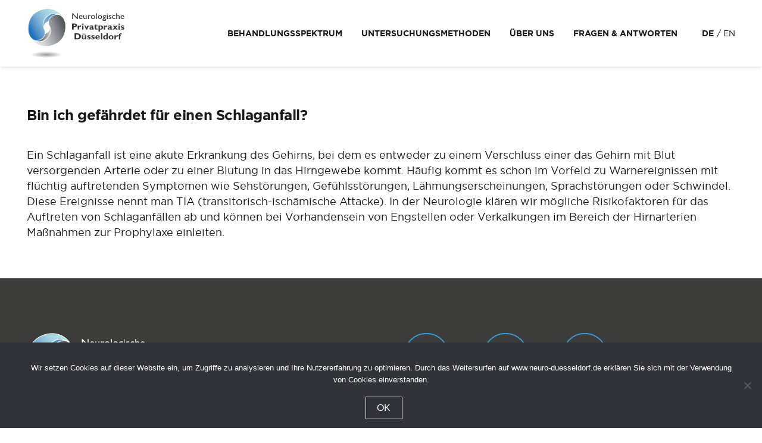

--- FILE ---
content_type: text/html; charset=UTF-8
request_url: https://www.neuro-duesseldorf.de/faq/bin-ich-gefaehrdet-fuer-einen-schlaganfall/
body_size: 25072
content:
<!DOCTYPE HTML>
<html lang="de-DE">
<head>
	<meta charset="UTF-8">
	<meta name='robots' content='noindex, follow' />
	<style>img:is([sizes="auto" i], [sizes^="auto," i]) { contain-intrinsic-size: 3000px 1500px }</style>
	<link rel="alternate" hreflang="de" href="https://www.neuro-duesseldorf.de/faq/bin-ich-gefaehrdet-fuer-einen-schlaganfall/" />
<link rel="alternate" hreflang="en" href="https://www.neuro-duesseldorf.de/en/faq/bin-ich-gefaehrdet-fuer-einen-schlaganfall/" />
<link rel="alternate" hreflang="x-default" href="https://www.neuro-duesseldorf.de/faq/bin-ich-gefaehrdet-fuer-einen-schlaganfall/" />

	<!-- This site is optimized with the Yoast SEO plugin v24.1 - https://yoast.com/wordpress/plugins/seo/ -->
	<title>Bin ich gefährdet für einen Schlaganfall?  - Neurologische Privatpraxis Düsseldorf | Dr. med. Dorothe Stebens</title>
	<meta property="og:locale" content="de_DE" />
	<meta property="og:type" content="article" />
	<meta property="og:title" content="Bin ich gefährdet für einen Schlaganfall?  - Neurologische Privatpraxis Düsseldorf | Dr. med. Dorothe Stebens" />
	<meta property="og:url" content="https://www.neuro-duesseldorf.de/faq/bin-ich-gefaehrdet-fuer-einen-schlaganfall/" />
	<meta property="og:site_name" content="Neurologische Privatpraxis Düsseldorf | Dr. med. Dorothe Stebens" />
	<meta property="article:modified_time" content="2021-05-17T12:58:59+00:00" />
	<meta name="twitter:card" content="summary_large_image" />
	<meta name="twitter:label1" content="Geschätzte Lesezeit" />
	<meta name="twitter:data1" content="1 Minute" />
	<script type="application/ld+json" class="yoast-schema-graph">{"@context":"https://schema.org","@graph":[{"@type":"WebPage","@id":"https://www.neuro-duesseldorf.de/faq/bin-ich-gefaehrdet-fuer-einen-schlaganfall/","url":"https://www.neuro-duesseldorf.de/faq/bin-ich-gefaehrdet-fuer-einen-schlaganfall/","name":"Bin ich gefährdet für einen Schlaganfall?  - Neurologische Privatpraxis Düsseldorf | Dr. med. Dorothe Stebens","isPartOf":{"@id":"https://www.neuro-duesseldorf.de/#website"},"primaryImageOfPage":{"@id":"https://www.neuro-duesseldorf.de/faq/bin-ich-gefaehrdet-fuer-einen-schlaganfall/#primaryimage"},"image":{"@id":"https://www.neuro-duesseldorf.de/faq/bin-ich-gefaehrdet-fuer-einen-schlaganfall/#primaryimage"},"thumbnailUrl":"https://www.neuro-duesseldorf.de/wp-content/uploads/2021/05/Stebens_FlipBox_03_Schlaganfall.svg","datePublished":"2021-05-10T10:26:20+00:00","dateModified":"2021-05-17T12:58:59+00:00","breadcrumb":{"@id":"https://www.neuro-duesseldorf.de/faq/bin-ich-gefaehrdet-fuer-einen-schlaganfall/#breadcrumb"},"inLanguage":"de","potentialAction":[{"@type":"ReadAction","target":["https://www.neuro-duesseldorf.de/faq/bin-ich-gefaehrdet-fuer-einen-schlaganfall/"]}]},{"@type":"ImageObject","inLanguage":"de","@id":"https://www.neuro-duesseldorf.de/faq/bin-ich-gefaehrdet-fuer-einen-schlaganfall/#primaryimage","url":"https://www.neuro-duesseldorf.de/wp-content/uploads/2021/05/Stebens_FlipBox_03_Schlaganfall.svg","contentUrl":"https://www.neuro-duesseldorf.de/wp-content/uploads/2021/05/Stebens_FlipBox_03_Schlaganfall.svg"},{"@type":"BreadcrumbList","@id":"https://www.neuro-duesseldorf.de/faq/bin-ich-gefaehrdet-fuer-einen-schlaganfall/#breadcrumb","itemListElement":[{"@type":"ListItem","position":1,"name":"Startseite","item":"https://www.neuro-duesseldorf.de/"},{"@type":"ListItem","position":2,"name":"Bin ich gefährdet für einen Schlaganfall? "}]},{"@type":"WebSite","@id":"https://www.neuro-duesseldorf.de/#website","url":"https://www.neuro-duesseldorf.de/","name":"Neurologische Privatpraxis Düsseldorf | Dr. med. Dorothe Stebens","description":"Eine weitere WordPress-Website","potentialAction":[{"@type":"SearchAction","target":{"@type":"EntryPoint","urlTemplate":"https://www.neuro-duesseldorf.de/?s={search_term_string}"},"query-input":{"@type":"PropertyValueSpecification","valueRequired":true,"valueName":"search_term_string"}}],"inLanguage":"de"}]}</script>
	<!-- / Yoast SEO plugin. -->


<link rel='dns-prefetch' href='//www.neuro-duesseldorf.de' />
<link rel="alternate" type="application/rss+xml" title="Neurologische Privatpraxis Düsseldorf | Dr. med. Dorothe Stebens &raquo; Feed" href="https://www.neuro-duesseldorf.de/feed/" />
<link rel="alternate" type="application/rss+xml" title="Neurologische Privatpraxis Düsseldorf | Dr. med. Dorothe Stebens &raquo; Kommentar-Feed" href="https://www.neuro-duesseldorf.de/comments/feed/" />
<meta name="viewport" content="width=device-width, initial-scale=1">
<meta name="SKYPE_TOOLBAR" content="SKYPE_TOOLBAR_PARSER_COMPATIBLE">
<meta name="theme-color" content="#f5f5f5">
<meta property="og:locale:alternate" content="en_US">
<link rel="preload" href="https://www.neuro-duesseldorf.de/wp-content/uploads/2021/05/gotham-book-webfont.woff" as="font" type="font/woff" crossorigin><link rel="preload" href="https://www.neuro-duesseldorf.de/wp-content/uploads/2021/05/gotham-book-webfont.woff2" as="font" type="font/woff2" crossorigin><link rel="preload" href="https://www.neuro-duesseldorf.de/wp-content/uploads/2021/05/gotham-bold-webfont.woff" as="font" type="font/woff" crossorigin><link rel="preload" href="https://www.neuro-duesseldorf.de/wp-content/uploads/2021/05/gotham-bold-webfont.woff2" as="font" type="font/woff2" crossorigin><script>
window._wpemojiSettings = {"baseUrl":"https:\/\/s.w.org\/images\/core\/emoji\/16.0.1\/72x72\/","ext":".png","svgUrl":"https:\/\/s.w.org\/images\/core\/emoji\/16.0.1\/svg\/","svgExt":".svg","source":{"concatemoji":"https:\/\/www.neuro-duesseldorf.de\/wp-includes\/js\/wp-emoji-release.min.js?ver=6.8.3"}};
/*! This file is auto-generated */
!function(s,n){var o,i,e;function c(e){try{var t={supportTests:e,timestamp:(new Date).valueOf()};sessionStorage.setItem(o,JSON.stringify(t))}catch(e){}}function p(e,t,n){e.clearRect(0,0,e.canvas.width,e.canvas.height),e.fillText(t,0,0);var t=new Uint32Array(e.getImageData(0,0,e.canvas.width,e.canvas.height).data),a=(e.clearRect(0,0,e.canvas.width,e.canvas.height),e.fillText(n,0,0),new Uint32Array(e.getImageData(0,0,e.canvas.width,e.canvas.height).data));return t.every(function(e,t){return e===a[t]})}function u(e,t){e.clearRect(0,0,e.canvas.width,e.canvas.height),e.fillText(t,0,0);for(var n=e.getImageData(16,16,1,1),a=0;a<n.data.length;a++)if(0!==n.data[a])return!1;return!0}function f(e,t,n,a){switch(t){case"flag":return n(e,"\ud83c\udff3\ufe0f\u200d\u26a7\ufe0f","\ud83c\udff3\ufe0f\u200b\u26a7\ufe0f")?!1:!n(e,"\ud83c\udde8\ud83c\uddf6","\ud83c\udde8\u200b\ud83c\uddf6")&&!n(e,"\ud83c\udff4\udb40\udc67\udb40\udc62\udb40\udc65\udb40\udc6e\udb40\udc67\udb40\udc7f","\ud83c\udff4\u200b\udb40\udc67\u200b\udb40\udc62\u200b\udb40\udc65\u200b\udb40\udc6e\u200b\udb40\udc67\u200b\udb40\udc7f");case"emoji":return!a(e,"\ud83e\udedf")}return!1}function g(e,t,n,a){var r="undefined"!=typeof WorkerGlobalScope&&self instanceof WorkerGlobalScope?new OffscreenCanvas(300,150):s.createElement("canvas"),o=r.getContext("2d",{willReadFrequently:!0}),i=(o.textBaseline="top",o.font="600 32px Arial",{});return e.forEach(function(e){i[e]=t(o,e,n,a)}),i}function t(e){var t=s.createElement("script");t.src=e,t.defer=!0,s.head.appendChild(t)}"undefined"!=typeof Promise&&(o="wpEmojiSettingsSupports",i=["flag","emoji"],n.supports={everything:!0,everythingExceptFlag:!0},e=new Promise(function(e){s.addEventListener("DOMContentLoaded",e,{once:!0})}),new Promise(function(t){var n=function(){try{var e=JSON.parse(sessionStorage.getItem(o));if("object"==typeof e&&"number"==typeof e.timestamp&&(new Date).valueOf()<e.timestamp+604800&&"object"==typeof e.supportTests)return e.supportTests}catch(e){}return null}();if(!n){if("undefined"!=typeof Worker&&"undefined"!=typeof OffscreenCanvas&&"undefined"!=typeof URL&&URL.createObjectURL&&"undefined"!=typeof Blob)try{var e="postMessage("+g.toString()+"("+[JSON.stringify(i),f.toString(),p.toString(),u.toString()].join(",")+"));",a=new Blob([e],{type:"text/javascript"}),r=new Worker(URL.createObjectURL(a),{name:"wpTestEmojiSupports"});return void(r.onmessage=function(e){c(n=e.data),r.terminate(),t(n)})}catch(e){}c(n=g(i,f,p,u))}t(n)}).then(function(e){for(var t in e)n.supports[t]=e[t],n.supports.everything=n.supports.everything&&n.supports[t],"flag"!==t&&(n.supports.everythingExceptFlag=n.supports.everythingExceptFlag&&n.supports[t]);n.supports.everythingExceptFlag=n.supports.everythingExceptFlag&&!n.supports.flag,n.DOMReady=!1,n.readyCallback=function(){n.DOMReady=!0}}).then(function(){return e}).then(function(){var e;n.supports.everything||(n.readyCallback(),(e=n.source||{}).concatemoji?t(e.concatemoji):e.wpemoji&&e.twemoji&&(t(e.twemoji),t(e.wpemoji)))}))}((window,document),window._wpemojiSettings);
</script>
<style id='wp-emoji-styles-inline-css'>

	img.wp-smiley, img.emoji {
		display: inline !important;
		border: none !important;
		box-shadow: none !important;
		height: 1em !important;
		width: 1em !important;
		margin: 0 0.07em !important;
		vertical-align: -0.1em !important;
		background: none !important;
		padding: 0 !important;
	}
</style>
<link rel='stylesheet' id='wpml-blocks-css' href='https://www.neuro-duesseldorf.de/wp-content/plugins/sitepress-multilingual-cms/dist/css/blocks/styles.css?ver=4.6.15' media='all' />
<link rel='stylesheet' id='cookie-notice-front-css' href='https://www.neuro-duesseldorf.de/wp-content/plugins/cookie-notice/css/front.min.css?ver=2.5.4' media='all' />
<link rel='stylesheet' id='us-style-css' href='https://www.neuro-duesseldorf.de/wp-content/themes/Impreza/css/style.min.css?ver=8.32.2' media='all' />
<link rel='stylesheet' id='theme-style-css' href='https://www.neuro-duesseldorf.de/wp-content/themes/Impreza-child/style.css?ver=8.32.2' media='all' />
<script id="cookie-notice-front-js-before">
var cnArgs = {"ajaxUrl":"https:\/\/www.neuro-duesseldorf.de\/wp-admin\/admin-ajax.php","nonce":"3fc221b836","hideEffect":"fade","position":"bottom","onScroll":false,"onScrollOffset":100,"onClick":false,"cookieName":"cookie_notice_accepted","cookieTime":2592000,"cookieTimeRejected":2592000,"globalCookie":false,"redirection":false,"cache":true,"revokeCookies":false,"revokeCookiesOpt":"automatic"};
</script>
<script src="https://www.neuro-duesseldorf.de/wp-content/plugins/cookie-notice/js/front.min.js?ver=2.5.4" id="cookie-notice-front-js"></script>
<script></script><link rel="https://api.w.org/" href="https://www.neuro-duesseldorf.de/wp-json/" /><link rel="EditURI" type="application/rsd+xml" title="RSD" href="https://www.neuro-duesseldorf.de/xmlrpc.php?rsd" />
<meta name="generator" content="WordPress 6.8.3" />
<link rel='shortlink' href='https://www.neuro-duesseldorf.de/?p=8222' />
<link rel="alternate" title="oEmbed (JSON)" type="application/json+oembed" href="https://www.neuro-duesseldorf.de/wp-json/oembed/1.0/embed?url=https%3A%2F%2Fwww.neuro-duesseldorf.de%2Ffaq%2Fbin-ich-gefaehrdet-fuer-einen-schlaganfall%2F" />
<link rel="alternate" title="oEmbed (XML)" type="text/xml+oembed" href="https://www.neuro-duesseldorf.de/wp-json/oembed/1.0/embed?url=https%3A%2F%2Fwww.neuro-duesseldorf.de%2Ffaq%2Fbin-ich-gefaehrdet-fuer-einen-schlaganfall%2F&#038;format=xml" />
<meta name="generator" content="WPML ver:4.6.15 stt:1,3;" />
		<script id="us_add_no_touch">
			if ( ! /Android|webOS|iPhone|iPad|iPod|BlackBerry|IEMobile|Opera Mini/i.test( navigator.userAgent ) ) {
				document.documentElement.classList.add( "no-touch" );
			}
		</script>
				<script id="us_color_scheme_switch_class">
			if ( document.cookie.includes( "us_color_scheme_switch_is_on=true" ) ) {
				document.documentElement.classList.add( "us-color-scheme-on" );
			}
		</script>
		<meta name="generator" content="Powered by WPBakery Page Builder - drag and drop page builder for WordPress."/>
<link rel="icon" href="https://www.neuro-duesseldorf.de/wp-content/uploads/2021/05/ico-1.svg" sizes="32x32" />
<link rel="icon" href="https://www.neuro-duesseldorf.de/wp-content/uploads/2021/05/ico-1.svg" sizes="192x192" />
<link rel="apple-touch-icon" href="https://www.neuro-duesseldorf.de/wp-content/uploads/2021/05/ico-1.svg" />
<meta name="msapplication-TileImage" content="https://www.neuro-duesseldorf.de/wp-content/uploads/2021/05/ico-1.svg" />
<noscript><style> .wpb_animate_when_almost_visible { opacity: 1; }</style></noscript>		<style id="us-icon-fonts">@font-face{font-display:block;font-style:normal;font-family:"fontawesome";font-weight:900;src:url("https://www.neuro-duesseldorf.de/wp-content/themes/Impreza/fonts/fa-solid-900.woff2?ver=8.32.2") format("woff2")}.fas{font-family:"fontawesome";font-weight:900}@font-face{font-display:block;font-style:normal;font-family:"fontawesome";font-weight:400;src:url("https://www.neuro-duesseldorf.de/wp-content/themes/Impreza/fonts/fa-regular-400.woff2?ver=8.32.2") format("woff2")}.far{font-family:"fontawesome";font-weight:400}@font-face{font-display:block;font-style:normal;font-family:"fontawesome";font-weight:300;src:url("https://www.neuro-duesseldorf.de/wp-content/themes/Impreza/fonts/fa-light-300.woff2?ver=8.32.2") format("woff2")}.fal{font-family:"fontawesome";font-weight:300}</style>
				<style id="us-theme-options-css">:root{--color-header-middle-bg:#ffffff;--color-header-middle-bg-grad:#ffffff;--color-header-middle-text:#1a1a1a;--color-header-middle-text-hover:#359bd6;--color-header-transparent-bg:transparent;--color-header-transparent-bg-grad:transparent;--color-header-transparent-text:#ffffff;--color-header-transparent-text-hover:#ffffff;--color-chrome-toolbar:#f5f5f5;--color-chrome-toolbar-grad:#f5f5f5;--color-header-top-bg:#f5f5f5;--color-header-top-bg-grad:linear-gradient(0deg,#f5f5f5,#fff);--color-header-top-text:#1a1a1a;--color-header-top-text-hover:#359bd6;--color-header-top-transparent-bg:rgba(0,0,0,0.2);--color-header-top-transparent-bg-grad:rgba(0,0,0,0.2);--color-header-top-transparent-text:rgba(255,255,255,0.66);--color-header-top-transparent-text-hover:#fff;--color-content-bg:#ffffff;--color-content-bg-grad:#ffffff;--color-content-bg-alt:#e6ebec;--color-content-bg-alt-grad:#e6ebec;--color-content-border:#999999;--color-content-heading:#1a1a1a;--color-content-heading-grad:#1a1a1a;--color-content-text:#1a1a1a;--color-content-link:#1a1a1a;--color-content-link-hover:#359bd6;--color-content-primary:#ffffff;--color-content-primary-grad:#ffffff;--color-content-secondary:#359bd6;--color-content-secondary-grad:#359bd6;--color-content-faded:#999999;--color-content-overlay:rgba(0,0,0,0.75);--color-content-overlay-grad:rgba(0,0,0,0.75);--color-alt-content-bg:#ffffff;--color-alt-content-bg-grad:#ffffff;--color-alt-content-bg-alt:#e6ebec;--color-alt-content-bg-alt-grad:#e6ebec;--color-alt-content-border:#333333;--color-alt-content-heading:#1a1a1a;--color-alt-content-heading-grad:#1a1a1a;--color-alt-content-text:#1a1a1a;--color-alt-content-link:#359bd6;--color-alt-content-link-hover:#e6ebec;--color-alt-content-primary:#ffffff;--color-alt-content-primary-grad:#ffffff;--color-alt-content-secondary:#359bd6;--color-alt-content-secondary-grad:#359bd6;--color-alt-content-faded:#999999;--color-alt-content-overlay:rgba(0,0,0,0.75);--color-alt-content-overlay-grad:rgba(0,0,0,0.75);--color-footer-bg:#333333;--color-footer-bg-grad:#333333;--color-footer-bg-alt:#414141;--color-footer-bg-alt-grad:#414141;--color-footer-border:#999999;--color-footer-heading:#ffffff;--color-footer-heading-grad:#ffffff;--color-footer-text:#ffffff;--color-footer-link:#ffffff;--color-footer-link-hover:#399AD6;--color-subfooter-bg:#1a1a1a;--color-subfooter-bg-grad:#1a1a1a;--color-subfooter-bg-alt:#222222;--color-subfooter-bg-alt-grad:#222222;--color-subfooter-border:#1a1a1a;--color-subfooter-heading:#ffffff;--color-subfooter-heading-grad:#ffffff;--color-subfooter-text:#ffffff;--color-subfooter-link:#ffffff;--color-subfooter-link-hover:#399AD6;--color-content-primary-faded:rgba(255,255,255,0.15);--box-shadow:0 5px 15px rgba(0,0,0,.15);--box-shadow-up:0 -5px 15px rgba(0,0,0,.15);--site-canvas-width:1240px;--site-content-width:1200px;--site-sidebar-width:25%;--section-custom-padding:5vmax;--text-block-margin-bottom:0rem}@font-face{font-display:swap;font-style:normal;font-family:"Gotham";font-weight:400;src:url(/wp-content/uploads/2021/05/gotham-book-webfont.woff) format("woff"),url(/wp-content/uploads/2021/05/gotham-book-webfont.woff2) format("woff2")}@font-face{font-display:swap;font-style:normal;font-family:"Gotham";font-weight:700;src:url(/wp-content/uploads/2021/05/gotham-bold-webfont.woff) format("woff"),url(/wp-content/uploads/2021/05/gotham-bold-webfont.woff2) format("woff2")}:root{--font-family:Gotham;--font-size:18px;--line-height:26px;--font-weight:400;--bold-font-weight:700;--h1-font-family:Gotham;--h1-font-size:48px;--h1-line-height:65px;--h1-font-weight:700;--h1-bold-font-weight:700;--h1-text-transform:none;--h1-font-style:normal;--h1-letter-spacing:0em;--h1-margin-bottom:65px;--h2-font-family:var(--h1-font-family);--h2-font-size:36px;--h2-line-height:48px;--h2-font-weight:var(--h1-font-weight);--h2-bold-font-weight:var(--h1-bold-font-weight);--h2-text-transform:var(--h1-text-transform);--h2-font-style:var(--h1-font-style);--h2-letter-spacing:-0.02em;--h2-margin-bottom:60px;--h3-font-family:var(--h1-font-family);--h3-font-size:24px;--h3-line-height:36px;--h3-font-weight:var(--h1-font-weight);--h3-bold-font-weight:var(--h1-bold-font-weight);--h3-text-transform:var(--h1-text-transform);--h3-font-style:var(--h1-font-style);--h3-letter-spacing:-0.02em;--h3-margin-bottom:36px;--h4-font-family:var(--h1-font-family);--h4-font-size:18px;--h4-line-height:26px;--h4-font-weight:var(--h1-font-weight);--h4-bold-font-weight:var(--h1-bold-font-weight);--h4-text-transform:var(--h1-text-transform);--h4-font-style:var(--h1-font-style);--h4-letter-spacing:-0.02em;--h4-margin-bottom:26px;--h5-font-family:var(--h1-font-family);--h5-font-size:24px;--h5-line-height:36px;--h5-font-weight:var(--h1-font-weight);--h5-bold-font-weight:var(--h1-bold-font-weight);--h5-text-transform:uppercase;--h5-font-style:var(--h1-font-style);--h5-letter-spacing:-0.02em;--h5-margin-bottom:36px;--h6-font-family:var(--h1-font-family);--h6-font-size:18px;--h6-line-height:24px;--h6-font-weight:var(--h1-font-weight);--h6-bold-font-weight:var(--h1-bold-font-weight);--h6-text-transform:uppercase;--h6-font-style:var(--h1-font-style);--h6-letter-spacing:-0.02em;--h6-margin-bottom:24px;--h6-color:#359bd6}@media (max-width:600px){:root{--font-size:16px;--line-height:24px;--h1-font-size:34px;--h2-font-size:24px;--h3-font-size:20px;--h4-font-size:16px;--h5-font-size:20px;--h6-font-size:16px}}h1{font-family:var(--h1-font-family,inherit);font-weight:var(--h1-font-weight,inherit);font-size:var(--h1-font-size,inherit);font-style:var(--h1-font-style,inherit);line-height:var(--h1-line-height,1.4);letter-spacing:var(--h1-letter-spacing,inherit);text-transform:var(--h1-text-transform,inherit);margin-bottom:var(--h1-margin-bottom,1.5rem)}h1>strong{font-weight:var(--h1-bold-font-weight,bold)}h2{font-family:var(--h2-font-family,inherit);font-weight:var(--h2-font-weight,inherit);font-size:var(--h2-font-size,inherit);font-style:var(--h2-font-style,inherit);line-height:var(--h2-line-height,1.4);letter-spacing:var(--h2-letter-spacing,inherit);text-transform:var(--h2-text-transform,inherit);margin-bottom:var(--h2-margin-bottom,1.5rem)}h2>strong{font-weight:var(--h2-bold-font-weight,bold)}h3{font-family:var(--h3-font-family,inherit);font-weight:var(--h3-font-weight,inherit);font-size:var(--h3-font-size,inherit);font-style:var(--h3-font-style,inherit);line-height:var(--h3-line-height,1.4);letter-spacing:var(--h3-letter-spacing,inherit);text-transform:var(--h3-text-transform,inherit);margin-bottom:var(--h3-margin-bottom,1.5rem)}h3>strong{font-weight:var(--h3-bold-font-weight,bold)}h4{font-family:var(--h4-font-family,inherit);font-weight:var(--h4-font-weight,inherit);font-size:var(--h4-font-size,inherit);font-style:var(--h4-font-style,inherit);line-height:var(--h4-line-height,1.4);letter-spacing:var(--h4-letter-spacing,inherit);text-transform:var(--h4-text-transform,inherit);margin-bottom:var(--h4-margin-bottom,1.5rem)}h4>strong{font-weight:var(--h4-bold-font-weight,bold)}h5{font-family:var(--h5-font-family,inherit);font-weight:var(--h5-font-weight,inherit);font-size:var(--h5-font-size,inherit);font-style:var(--h5-font-style,inherit);line-height:var(--h5-line-height,1.4);letter-spacing:var(--h5-letter-spacing,inherit);text-transform:var(--h5-text-transform,inherit);margin-bottom:var(--h5-margin-bottom,1.5rem)}h5>strong{font-weight:var(--h5-bold-font-weight,bold)}h6{font-family:var(--h6-font-family,inherit);font-weight:var(--h6-font-weight,inherit);font-size:var(--h6-font-size,inherit);font-style:var(--h6-font-style,inherit);line-height:var(--h6-line-height,1.4);letter-spacing:var(--h6-letter-spacing,inherit);text-transform:var(--h6-text-transform,inherit);margin-bottom:var(--h6-margin-bottom,1.5rem)}h6>strong{font-weight:var(--h6-bold-font-weight,bold)}h6{color:var(--h6-color,inherit)}body{background:var(--color-alt-content-bg)}@media (max-width:1290px){.l-main .aligncenter{max-width:calc(100vw - 5rem)}}@media (min-width:1381px){body.usb_preview .hide_on_default{opacity:0.25!important}.vc_hidden-lg,body:not(.usb_preview) .hide_on_default{display:none!important}.default_align_left{text-align:left;justify-content:flex-start}.default_align_right{text-align:right;justify-content:flex-end}.default_align_center{text-align:center;justify-content:center}.w-hwrapper.default_align_center>*{margin-left:calc( var(--hwrapper-gap,1.2rem) / 2 );margin-right:calc( var(--hwrapper-gap,1.2rem) / 2 )}.default_align_justify{justify-content:space-between}.w-hwrapper>.default_align_justify,.default_align_justify>.w-btn{width:100%}}@media (min-width:1025px) and (max-width:1380px){body.usb_preview .hide_on_laptops{opacity:0.25!important}.vc_hidden-md,body:not(.usb_preview) .hide_on_laptops{display:none!important}.laptops_align_left{text-align:left;justify-content:flex-start}.laptops_align_right{text-align:right;justify-content:flex-end}.laptops_align_center{text-align:center;justify-content:center}.w-hwrapper.laptops_align_center>*{margin-left:calc( var(--hwrapper-gap,1.2rem) / 2 );margin-right:calc( var(--hwrapper-gap,1.2rem) / 2 )}.laptops_align_justify{justify-content:space-between}.w-hwrapper>.laptops_align_justify,.laptops_align_justify>.w-btn{width:100%}.g-cols.via_grid[style*="--laptops-gap"]{grid-gap:var(--laptops-gap,3rem)}}@media (min-width:601px) and (max-width:1024px){body.usb_preview .hide_on_tablets{opacity:0.25!important}.vc_hidden-sm,body:not(.usb_preview) .hide_on_tablets{display:none!important}.tablets_align_left{text-align:left;justify-content:flex-start}.tablets_align_right{text-align:right;justify-content:flex-end}.tablets_align_center{text-align:center;justify-content:center}.w-hwrapper.tablets_align_center>*{margin-left:calc( var(--hwrapper-gap,1.2rem) / 2 );margin-right:calc( var(--hwrapper-gap,1.2rem) / 2 )}.tablets_align_justify{justify-content:space-between}.w-hwrapper>.tablets_align_justify,.tablets_align_justify>.w-btn{width:100%}.g-cols.via_grid[style*="--tablets-gap"]{grid-gap:var(--tablets-gap,3rem)}}@media (max-width:600px){body.usb_preview .hide_on_mobiles{opacity:0.25!important}.vc_hidden-xs,body:not(.usb_preview) .hide_on_mobiles{display:none!important}.mobiles_align_left{text-align:left;justify-content:flex-start}.mobiles_align_right{text-align:right;justify-content:flex-end}.mobiles_align_center{text-align:center;justify-content:center}.w-hwrapper.mobiles_align_center>*{margin-left:calc( var(--hwrapper-gap,1.2rem) / 2 );margin-right:calc( var(--hwrapper-gap,1.2rem) / 2 )}.mobiles_align_justify{justify-content:space-between}.w-hwrapper>.mobiles_align_justify,.mobiles_align_justify>.w-btn{width:100%}.w-hwrapper.stack_on_mobiles{display:block}.w-hwrapper.stack_on_mobiles>:not(script){display:block;margin:0 0 var(--hwrapper-gap,1.2rem)}.w-hwrapper.stack_on_mobiles>:last-child{margin-bottom:0}.g-cols.via_grid[style*="--mobiles-gap"]{grid-gap:var(--mobiles-gap,1.5rem)}}@media (max-width:600px){.g-cols.type_default>div[class*="vc_col-xs-"]{margin-top:1rem;margin-bottom:1rem}.g-cols>div:not([class*="vc_col-xs-"]){width:100%;margin:0 0 1.5rem}.g-cols.reversed>div:last-of-type{order:-1}.g-cols.type_boxes>div,.g-cols.reversed>div:first-child,.g-cols:not(.reversed)>div:last-child,.g-cols>div.has_bg_color{margin-bottom:0}.vc_col-xs-1{width:8.3333%}.vc_col-xs-2{width:16.6666%}.vc_col-xs-1\/5{width:20%}.vc_col-xs-3{width:25%}.vc_col-xs-4{width:33.3333%}.vc_col-xs-2\/5{width:40%}.vc_col-xs-5{width:41.6666%}.vc_col-xs-6{width:50%}.vc_col-xs-7{width:58.3333%}.vc_col-xs-3\/5{width:60%}.vc_col-xs-8{width:66.6666%}.vc_col-xs-9{width:75%}.vc_col-xs-4\/5{width:80%}.vc_col-xs-10{width:83.3333%}.vc_col-xs-11{width:91.6666%}.vc_col-xs-12{width:100%}.vc_col-xs-offset-0{margin-left:0}.vc_col-xs-offset-1{margin-left:8.3333%}.vc_col-xs-offset-2{margin-left:16.6666%}.vc_col-xs-offset-1\/5{margin-left:20%}.vc_col-xs-offset-3{margin-left:25%}.vc_col-xs-offset-4{margin-left:33.3333%}.vc_col-xs-offset-2\/5{margin-left:40%}.vc_col-xs-offset-5{margin-left:41.6666%}.vc_col-xs-offset-6{margin-left:50%}.vc_col-xs-offset-7{margin-left:58.3333%}.vc_col-xs-offset-3\/5{margin-left:60%}.vc_col-xs-offset-8{margin-left:66.6666%}.vc_col-xs-offset-9{margin-left:75%}.vc_col-xs-offset-4\/5{margin-left:80%}.vc_col-xs-offset-10{margin-left:83.3333%}.vc_col-xs-offset-11{margin-left:91.6666%}.vc_col-xs-offset-12{margin-left:100%}}@media (min-width:601px){.vc_col-sm-1{width:8.3333%}.vc_col-sm-2{width:16.6666%}.vc_col-sm-1\/5{width:20%}.vc_col-sm-3{width:25%}.vc_col-sm-4{width:33.3333%}.vc_col-sm-2\/5{width:40%}.vc_col-sm-5{width:41.6666%}.vc_col-sm-6{width:50%}.vc_col-sm-7{width:58.3333%}.vc_col-sm-3\/5{width:60%}.vc_col-sm-8{width:66.6666%}.vc_col-sm-9{width:75%}.vc_col-sm-4\/5{width:80%}.vc_col-sm-10{width:83.3333%}.vc_col-sm-11{width:91.6666%}.vc_col-sm-12{width:100%}.vc_col-sm-offset-0{margin-left:0}.vc_col-sm-offset-1{margin-left:8.3333%}.vc_col-sm-offset-2{margin-left:16.6666%}.vc_col-sm-offset-1\/5{margin-left:20%}.vc_col-sm-offset-3{margin-left:25%}.vc_col-sm-offset-4{margin-left:33.3333%}.vc_col-sm-offset-2\/5{margin-left:40%}.vc_col-sm-offset-5{margin-left:41.6666%}.vc_col-sm-offset-6{margin-left:50%}.vc_col-sm-offset-7{margin-left:58.3333%}.vc_col-sm-offset-3\/5{margin-left:60%}.vc_col-sm-offset-8{margin-left:66.6666%}.vc_col-sm-offset-9{margin-left:75%}.vc_col-sm-offset-4\/5{margin-left:80%}.vc_col-sm-offset-10{margin-left:83.3333%}.vc_col-sm-offset-11{margin-left:91.6666%}.vc_col-sm-offset-12{margin-left:100%}}@media (min-width:1025px){.vc_col-md-1{width:8.3333%}.vc_col-md-2{width:16.6666%}.vc_col-md-1\/5{width:20%}.vc_col-md-3{width:25%}.vc_col-md-4{width:33.3333%}.vc_col-md-2\/5{width:40%}.vc_col-md-5{width:41.6666%}.vc_col-md-6{width:50%}.vc_col-md-7{width:58.3333%}.vc_col-md-3\/5{width:60%}.vc_col-md-8{width:66.6666%}.vc_col-md-9{width:75%}.vc_col-md-4\/5{width:80%}.vc_col-md-10{width:83.3333%}.vc_col-md-11{width:91.6666%}.vc_col-md-12{width:100%}.vc_col-md-offset-0{margin-left:0}.vc_col-md-offset-1{margin-left:8.3333%}.vc_col-md-offset-2{margin-left:16.6666%}.vc_col-md-offset-1\/5{margin-left:20%}.vc_col-md-offset-3{margin-left:25%}.vc_col-md-offset-4{margin-left:33.3333%}.vc_col-md-offset-2\/5{margin-left:40%}.vc_col-md-offset-5{margin-left:41.6666%}.vc_col-md-offset-6{margin-left:50%}.vc_col-md-offset-7{margin-left:58.3333%}.vc_col-md-offset-3\/5{margin-left:60%}.vc_col-md-offset-8{margin-left:66.6666%}.vc_col-md-offset-9{margin-left:75%}.vc_col-md-offset-4\/5{margin-left:80%}.vc_col-md-offset-10{margin-left:83.3333%}.vc_col-md-offset-11{margin-left:91.6666%}.vc_col-md-offset-12{margin-left:100%}}@media (min-width:1381px){.vc_col-lg-1{width:8.3333%}.vc_col-lg-2{width:16.6666%}.vc_col-lg-1\/5{width:20%}.vc_col-lg-3{width:25%}.vc_col-lg-4{width:33.3333%}.vc_col-lg-2\/5{width:40%}.vc_col-lg-5{width:41.6666%}.vc_col-lg-6{width:50%}.vc_col-lg-7{width:58.3333%}.vc_col-lg-3\/5{width:60%}.vc_col-lg-8{width:66.6666%}.vc_col-lg-9{width:75%}.vc_col-lg-4\/5{width:80%}.vc_col-lg-10{width:83.3333%}.vc_col-lg-11{width:91.6666%}.vc_col-lg-12{width:100%}.vc_col-lg-offset-0{margin-left:0}.vc_col-lg-offset-1{margin-left:8.3333%}.vc_col-lg-offset-2{margin-left:16.6666%}.vc_col-lg-offset-1\/5{margin-left:20%}.vc_col-lg-offset-3{margin-left:25%}.vc_col-lg-offset-4{margin-left:33.3333%}.vc_col-lg-offset-2\/5{margin-left:40%}.vc_col-lg-offset-5{margin-left:41.6666%}.vc_col-lg-offset-6{margin-left:50%}.vc_col-lg-offset-7{margin-left:58.3333%}.vc_col-lg-offset-3\/5{margin-left:60%}.vc_col-lg-offset-8{margin-left:66.6666%}.vc_col-lg-offset-9{margin-left:75%}.vc_col-lg-offset-4\/5{margin-left:80%}.vc_col-lg-offset-10{margin-left:83.3333%}.vc_col-lg-offset-11{margin-left:91.6666%}.vc_col-lg-offset-12{margin-left:100%}}@media (min-width:601px) and (max-width:1024px){.g-cols.via_flex.type_default>div[class*="vc_col-md-"],.g-cols.via_flex.type_default>div[class*="vc_col-lg-"]{margin-top:1rem;margin-bottom:1rem}}@media (min-width:1025px) and (max-width:1380px){.g-cols.via_flex.type_default>div[class*="vc_col-lg-"]{margin-top:1rem;margin-bottom:1rem}}@media (max-width:899px){.l-canvas{overflow:hidden}.g-cols.stacking_default.reversed>div:last-of-type{order:-1}.g-cols.stacking_default.via_flex>div:not([class*="vc_col-xs"]){width:100%;margin:0 0 1.5rem}.g-cols.stacking_default.via_grid.mobiles-cols_1{grid-template-columns:100%}.g-cols.stacking_default.via_flex.type_boxes>div,.g-cols.stacking_default.via_flex.reversed>div:first-child,.g-cols.stacking_default.via_flex:not(.reversed)>div:last-child,.g-cols.stacking_default.via_flex>div.has_bg_color{margin-bottom:0}.g-cols.stacking_default.via_flex.type_default>.wpb_column.stretched{margin-left:-1rem;margin-right:-1rem}.g-cols.stacking_default.via_grid.mobiles-cols_1>.wpb_column.stretched,.g-cols.stacking_default.via_flex.type_boxes>.wpb_column.stretched{margin-left:-2.5rem;margin-right:-2.5rem;width:auto}.vc_column-inner.type_sticky>.wpb_wrapper,.vc_column_container.type_sticky>.vc_column-inner{top:0!important}}@media (min-width:900px){body:not(.rtl) .l-section.for_sidebar.at_left>div>.l-sidebar,.rtl .l-section.for_sidebar.at_right>div>.l-sidebar{order:-1}.vc_column_container.type_sticky>.vc_column-inner,.vc_column-inner.type_sticky>.wpb_wrapper{position:-webkit-sticky;position:sticky}.l-section.type_sticky{position:-webkit-sticky;position:sticky;top:0;z-index:11;transition:top 0.3s cubic-bezier(.78,.13,.15,.86) 0.1s}.header_hor .l-header.post_fixed.sticky_auto_hide{z-index:12}.admin-bar .l-section.type_sticky{top:32px}.l-section.type_sticky>.l-section-h{transition:padding-top 0.3s}.header_hor .l-header.pos_fixed:not(.down)~.l-main .l-section.type_sticky:not(:first-of-type){top:var(--header-sticky-height)}.admin-bar.header_hor .l-header.pos_fixed:not(.down)~.l-main .l-section.type_sticky:not(:first-of-type){top:calc( var(--header-sticky-height) + 32px )}.header_hor .l-header.pos_fixed.sticky:not(.down)~.l-main .l-section.type_sticky:first-of-type>.l-section-h{padding-top:var(--header-sticky-height)}.header_hor.headerinpos_bottom .l-header.pos_fixed.sticky:not(.down)~.l-main .l-section.type_sticky:first-of-type>.l-section-h{padding-bottom:var(--header-sticky-height)!important}}@media screen and (min-width:1290px){.g-cols.via_flex.type_default>.wpb_column.stretched:first-of-type{margin-left:min( calc( var(--site-content-width) / 2 + 0px / 2 + 1.5rem - 50vw),-1rem )}.g-cols.via_flex.type_default>.wpb_column.stretched:last-of-type{margin-right:min( calc( var(--site-content-width) / 2 + 0px / 2 + 1.5rem - 50vw),-1rem )}.l-main .alignfull, .w-separator.width_screen,.g-cols.via_grid>.wpb_column.stretched:first-of-type,.g-cols.via_flex.type_boxes>.wpb_column.stretched:first-of-type{margin-left:min( calc( var(--site-content-width) / 2 + 0px / 2 - 50vw ),-2.5rem )}.l-main .alignfull, .w-separator.width_screen,.g-cols.via_grid>.wpb_column.stretched:last-of-type,.g-cols.via_flex.type_boxes>.wpb_column.stretched:last-of-type{margin-right:min( calc( var(--site-content-width) / 2 + 0px / 2 - 50vw ),-2.5rem )}}@media (max-width:600px){.w-form-row.for_submit[style*=btn-size-mobiles] .w-btn{font-size:var(--btn-size-mobiles)!important}}a,button,input[type=submit],.ui-slider-handle{outline:none!important}.w-toplink,.w-header-show{background:rgba(0,0,0,0.3)}.no-touch .w-toplink.active:hover,.no-touch .w-header-show:hover{background:var(--color-content-primary-grad)}button[type=submit]:not(.w-btn),input[type=submit]:not(.w-btn),.us-nav-style_1>*,.navstyle_1>.owl-nav button,.us-btn-style_1{font-size:16px;line-height:1.20!important;font-weight:400;font-style:normal;text-transform:uppercase;letter-spacing:0.05em;border-radius:0em;padding:0.6em 1.20em;background:#1a1a1a;border-color:transparent;color:#ffffff!important;box-shadow:0 0em 0em 0 rgba(0,0,0,0.2)}button[type=submit]:not(.w-btn):before,input[type=submit]:not(.w-btn),.us-nav-style_1>*:before,.navstyle_1>.owl-nav button:before,.us-btn-style_1:before{border-width:0px}.no-touch button[type=submit]:not(.w-btn):hover,.no-touch input[type=submit]:not(.w-btn):hover,.us-nav-style_1>span.current,.no-touch .us-nav-style_1>a:hover,.no-touch .navstyle_1>.owl-nav button:hover,.no-touch .us-btn-style_1:hover{box-shadow:0 0em 0em 0 rgba(0,0,0,0.2);background:#3a9ad6;border-color:transparent;color:#ffffff!important}.us-nav-style_1>*{min-width:calc(1.20em + 2 * 0.6em)}.us-nav-style_2>*,.navstyle_2>.owl-nav button,.us-btn-style_2{font-size:16px;line-height:1.20!important;font-weight:400;font-style:normal;text-transform:uppercase;letter-spacing:0.05em;border-radius:0em;padding:0.6em 1.20em;background:transparent;border-color:#ffffff;color:#ffffff!important;box-shadow:0 0em 0em 0 rgba(0,0,0,0.2)}.us-nav-style_2>*:before,.navstyle_2>.owl-nav button:before,.us-btn-style_2:before{border-width:1px}.us-nav-style_2>span.current,.no-touch .us-nav-style_2>a:hover,.no-touch .navstyle_2>.owl-nav button:hover,.no-touch .us-btn-style_2:hover{box-shadow:0 0em 0em 0 rgba(0,0,0,0.2);background:#ffffff;border-color:#ffffff;color:#3a9ad6!important}.us-nav-style_2>*{min-width:calc(1.20em + 2 * 0.6em)}.us-nav-style_3>*,.navstyle_3>.owl-nav button,.us-btn-style_3{font-size:16px;line-height:1.20!important;font-weight:400;font-style:normal;text-transform:uppercase;letter-spacing:0.05em;border-radius:0em;padding:0.6em 1.20em;background:transparent;border-color:#3a9ad6;color:#3a9ad6!important;box-shadow:0 0em 0em 0 rgba(0,0,0,0.2)}.us-nav-style_3>*:before,.navstyle_3>.owl-nav button:before,.us-btn-style_3:before{border-width:1px}.us-nav-style_3>span.current,.no-touch .us-nav-style_3>a:hover,.no-touch .navstyle_3>.owl-nav button:hover,.no-touch .us-btn-style_3:hover{box-shadow:0 0em 0em 0 rgba(0,0,0,0.2);background:#3a9ad6;border-color:#3a9ad6;color:#ffffff!important}.us-nav-style_3>*{min-width:calc(1.20em + 2 * 0.6em)}:root{--inputs-font-family:inherit;--inputs-font-size:1rem;--inputs-font-weight:400;--inputs-letter-spacing:0em;--inputs-text-transform:none;--inputs-height:3em;--inputs-padding:1em;--inputs-checkbox-size:1.5em;--inputs-border-width:0px;--inputs-border-radius:0em;--inputs-background:#ffffff;--inputs-text-color:#1a1a1a;--inputs-box-shadow:0px 0px 0px 0px rgba(0,0,0,0.08) inset;--inputs-focus-background:#ffffff;--inputs-focus-text-color:#1a1a1a;--inputs-focus-box-shadow:0px 0px 0px 1px var(--color-content-link) inset}.leaflet-default-icon-path{background-image:url(https://www.neuro-duesseldorf.de/wp-content/themes/Impreza/common/css/vendor/images/marker-icon.png)}</style>
				<style id="us-current-header-css"> .l-subheader.at_top,.l-subheader.at_top .w-dropdown-list,.l-subheader.at_top .type_mobile .w-nav-list.level_1{background:var(--color-header-top-bg-grad);color:var(--color-header-top-text)}.no-touch .l-subheader.at_top a:hover,.no-touch .l-header.bg_transparent .l-subheader.at_top .w-dropdown.opened a:hover{color:var(--color-header-top-text-hover)}.l-header.bg_transparent:not(.sticky) .l-subheader.at_top{background:var(--color-header-top-transparent-bg);color:var(--color-header-top-transparent-text)}.no-touch .l-header.bg_transparent:not(.sticky) .at_top .w-cart-link:hover,.no-touch .l-header.bg_transparent:not(.sticky) .at_top .w-text a:hover,.no-touch .l-header.bg_transparent:not(.sticky) .at_top .w-html a:hover,.no-touch .l-header.bg_transparent:not(.sticky) .at_top .w-nav>a:hover,.no-touch .l-header.bg_transparent:not(.sticky) .at_top .w-menu a:hover,.no-touch .l-header.bg_transparent:not(.sticky) .at_top .w-search>a:hover,.no-touch .l-header.bg_transparent:not(.sticky) .at_top .w-dropdown a:hover,.no-touch .l-header.bg_transparent:not(.sticky) .at_top .type_desktop .menu-item.level_1:hover>a{color:var(--color-header-top-transparent-text-hover)}.l-subheader.at_middle,.l-subheader.at_middle .w-dropdown-list,.l-subheader.at_middle .type_mobile .w-nav-list.level_1{background:#ffffff;color:var(--color-header-middle-text)}.no-touch .l-subheader.at_middle a:hover,.no-touch .l-header.bg_transparent .l-subheader.at_middle .w-dropdown.opened a:hover{color:var(--color-header-middle-text-hover)}.l-header.bg_transparent:not(.sticky) .l-subheader.at_middle{background:var(--color-header-transparent-bg);color:var(--color-header-transparent-text)}.no-touch .l-header.bg_transparent:not(.sticky) .at_middle .w-cart-link:hover,.no-touch .l-header.bg_transparent:not(.sticky) .at_middle .w-text a:hover,.no-touch .l-header.bg_transparent:not(.sticky) .at_middle .w-html a:hover,.no-touch .l-header.bg_transparent:not(.sticky) .at_middle .w-nav>a:hover,.no-touch .l-header.bg_transparent:not(.sticky) .at_middle .w-menu a:hover,.no-touch .l-header.bg_transparent:not(.sticky) .at_middle .w-search>a:hover,.no-touch .l-header.bg_transparent:not(.sticky) .at_middle .w-dropdown a:hover,.no-touch .l-header.bg_transparent:not(.sticky) .at_middle .type_desktop .menu-item.level_1:hover>a{color:var(--color-header-middle-text-hover)}.header_ver .l-header{background:#ffffff;color:var(--color-header-middle-text)}@media (min-width:1162px){.hidden_for_default{display:none!important}.l-subheader.at_top{display:none}.l-subheader.at_bottom{display:none}.l-header{position:relative;z-index:111;width:100%}.l-subheader{margin:0 auto}.l-subheader.width_full{padding-left:1.5rem;padding-right:1.5rem}.l-subheader-h{display:flex;align-items:center;position:relative;margin:0 auto;max-width:var(--site-content-width,1200px);height:inherit}.w-header-show{display:none}.l-header.pos_fixed{position:fixed;left:0}.l-header.pos_fixed:not(.notransition) .l-subheader{transition-property:transform,box-shadow,line-height,height;transition-duration:.3s;transition-timing-function:cubic-bezier(.78,.13,.15,.86)}.headerinpos_bottom.sticky_first_section .l-header.pos_fixed{position:fixed!important}.header_hor .l-header.sticky_auto_hide{transition:transform .3s cubic-bezier(.78,.13,.15,.86) .1s}.header_hor .l-header.sticky_auto_hide.down{transform:translateY(-110%)}.l-header.bg_transparent:not(.sticky) .l-subheader{box-shadow:none!important;background:none}.l-header.bg_transparent~.l-main .l-section.width_full.height_auto:first-of-type>.l-section-h{padding-top:0!important;padding-bottom:0!important}.l-header.pos_static.bg_transparent{position:absolute;left:0}.l-subheader.width_full .l-subheader-h{max-width:none!important}.l-header.shadow_thin .l-subheader.at_middle,.l-header.shadow_thin .l-subheader.at_bottom{box-shadow:0 1px 0 rgba(0,0,0,0.08)}.l-header.shadow_wide .l-subheader.at_middle,.l-header.shadow_wide .l-subheader.at_bottom{box-shadow:0 3px 5px -1px rgba(0,0,0,0.1),0 2px 1px -1px rgba(0,0,0,0.05)}.header_hor .l-subheader-cell>.w-cart{margin-left:0;margin-right:0}:root{--header-height:112px;--header-sticky-height:112px}.l-header:before{content:'112'}.l-header.sticky:before{content:'112'}.l-subheader.at_top{line-height:36px;height:36px}.l-header.sticky .l-subheader.at_top{line-height:0px;height:0px;overflow:hidden}.l-subheader.at_middle{line-height:112px;height:112px}.l-header.sticky .l-subheader.at_middle{line-height:112px;height:112px}.l-subheader.at_bottom{line-height:40px;height:40px}.l-header.sticky .l-subheader.at_bottom{line-height:40px;height:40px}.headerinpos_above .l-header.pos_fixed{overflow:hidden;transition:transform 0.3s;transform:translate3d(0,-100%,0)}.headerinpos_above .l-header.pos_fixed.sticky{overflow:visible;transform:none}.headerinpos_above .l-header.pos_fixed~.l-section>.l-section-h,.headerinpos_above .l-header.pos_fixed~.l-main .l-section:first-of-type>.l-section-h{padding-top:0!important}.headerinpos_below .l-header.pos_fixed:not(.sticky){position:absolute;top:100%}.headerinpos_below .l-header.pos_fixed~.l-main>.l-section:first-of-type>.l-section-h{padding-top:0!important}.headerinpos_below .l-header.pos_fixed~.l-main .l-section.full_height:nth-of-type(2){min-height:100vh}.headerinpos_below .l-header.pos_fixed~.l-main>.l-section:nth-of-type(2)>.l-section-h{padding-top:var(--header-height)}.headerinpos_bottom .l-header.pos_fixed:not(.sticky){position:absolute;top:100vh}.headerinpos_bottom .l-header.pos_fixed~.l-main>.l-section:first-of-type>.l-section-h{padding-top:0!important}.headerinpos_bottom .l-header.pos_fixed~.l-main>.l-section:first-of-type>.l-section-h{padding-bottom:var(--header-height)}.headerinpos_bottom .l-header.pos_fixed.bg_transparent~.l-main .l-section.valign_center:not(.height_auto):first-of-type>.l-section-h{top:calc( var(--header-height) / 2 )}.headerinpos_bottom .l-header.pos_fixed:not(.sticky) .w-cart-dropdown,.headerinpos_bottom .l-header.pos_fixed:not(.sticky) .w-nav.type_desktop .w-nav-list.level_2{bottom:100%;transform-origin:0 100%}.headerinpos_bottom .l-header.pos_fixed:not(.sticky) .w-nav.type_mobile.m_layout_dropdown .w-nav-list.level_1{top:auto;bottom:100%;box-shadow:var(--box-shadow-up)}.headerinpos_bottom .l-header.pos_fixed:not(.sticky) .w-nav.type_desktop .w-nav-list.level_3,.headerinpos_bottom .l-header.pos_fixed:not(.sticky) .w-nav.type_desktop .w-nav-list.level_4{top:auto;bottom:0;transform-origin:0 100%}.headerinpos_bottom .l-header.pos_fixed:not(.sticky) .w-dropdown-list{top:auto;bottom:-0.4em;padding-top:0.4em;padding-bottom:2.4em}.admin-bar .l-header.pos_static.bg_solid~.l-main .l-section.full_height:first-of-type{min-height:calc( 100vh - var(--header-height) - 32px )}.admin-bar .l-header.pos_fixed:not(.sticky_auto_hide)~.l-main .l-section.full_height:not(:first-of-type){min-height:calc( 100vh - var(--header-sticky-height) - 32px )}.admin-bar.headerinpos_below .l-header.pos_fixed~.l-main .l-section.full_height:nth-of-type(2){min-height:calc(100vh - 32px)}}@media (min-width:1025px) and (max-width:1161px){.hidden_for_laptops{display:none!important}.l-subheader.at_top{display:none}.l-subheader.at_bottom{display:none}.l-header{position:relative;z-index:111;width:100%}.l-subheader{margin:0 auto}.l-subheader.width_full{padding-left:1.5rem;padding-right:1.5rem}.l-subheader-h{display:flex;align-items:center;position:relative;margin:0 auto;max-width:var(--site-content-width,1200px);height:inherit}.w-header-show{display:none}.l-header.pos_fixed{position:fixed;left:0}.l-header.pos_fixed:not(.notransition) .l-subheader{transition-property:transform,box-shadow,line-height,height;transition-duration:.3s;transition-timing-function:cubic-bezier(.78,.13,.15,.86)}.headerinpos_bottom.sticky_first_section .l-header.pos_fixed{position:fixed!important}.header_hor .l-header.sticky_auto_hide{transition:transform .3s cubic-bezier(.78,.13,.15,.86) .1s}.header_hor .l-header.sticky_auto_hide.down{transform:translateY(-110%)}.l-header.bg_transparent:not(.sticky) .l-subheader{box-shadow:none!important;background:none}.l-header.bg_transparent~.l-main .l-section.width_full.height_auto:first-of-type>.l-section-h{padding-top:0!important;padding-bottom:0!important}.l-header.pos_static.bg_transparent{position:absolute;left:0}.l-subheader.width_full .l-subheader-h{max-width:none!important}.l-header.shadow_thin .l-subheader.at_middle,.l-header.shadow_thin .l-subheader.at_bottom{box-shadow:0 1px 0 rgba(0,0,0,0.08)}.l-header.shadow_wide .l-subheader.at_middle,.l-header.shadow_wide .l-subheader.at_bottom{box-shadow:0 3px 5px -1px rgba(0,0,0,0.1),0 2px 1px -1px rgba(0,0,0,0.05)}.header_hor .l-subheader-cell>.w-cart{margin-left:0;margin-right:0}:root{--header-height:112px;--header-sticky-height:112px}.l-header:before{content:'112'}.l-header.sticky:before{content:'112'}.l-subheader.at_top{line-height:36px;height:36px}.l-header.sticky .l-subheader.at_top{line-height:0px;height:0px;overflow:hidden}.l-subheader.at_middle{line-height:112px;height:112px}.l-header.sticky .l-subheader.at_middle{line-height:112px;height:112px}.l-subheader.at_bottom{line-height:40px;height:40px}.l-header.sticky .l-subheader.at_bottom{line-height:40px;height:40px}.headerinpos_above .l-header.pos_fixed{overflow:hidden;transition:transform 0.3s;transform:translate3d(0,-100%,0)}.headerinpos_above .l-header.pos_fixed.sticky{overflow:visible;transform:none}.headerinpos_above .l-header.pos_fixed~.l-section>.l-section-h,.headerinpos_above .l-header.pos_fixed~.l-main .l-section:first-of-type>.l-section-h{padding-top:0!important}.headerinpos_below .l-header.pos_fixed:not(.sticky){position:absolute;top:100%}.headerinpos_below .l-header.pos_fixed~.l-main>.l-section:first-of-type>.l-section-h{padding-top:0!important}.headerinpos_below .l-header.pos_fixed~.l-main .l-section.full_height:nth-of-type(2){min-height:100vh}.headerinpos_below .l-header.pos_fixed~.l-main>.l-section:nth-of-type(2)>.l-section-h{padding-top:var(--header-height)}.headerinpos_bottom .l-header.pos_fixed:not(.sticky){position:absolute;top:100vh}.headerinpos_bottom .l-header.pos_fixed~.l-main>.l-section:first-of-type>.l-section-h{padding-top:0!important}.headerinpos_bottom .l-header.pos_fixed~.l-main>.l-section:first-of-type>.l-section-h{padding-bottom:var(--header-height)}.headerinpos_bottom .l-header.pos_fixed.bg_transparent~.l-main .l-section.valign_center:not(.height_auto):first-of-type>.l-section-h{top:calc( var(--header-height) / 2 )}.headerinpos_bottom .l-header.pos_fixed:not(.sticky) .w-cart-dropdown,.headerinpos_bottom .l-header.pos_fixed:not(.sticky) .w-nav.type_desktop .w-nav-list.level_2{bottom:100%;transform-origin:0 100%}.headerinpos_bottom .l-header.pos_fixed:not(.sticky) .w-nav.type_mobile.m_layout_dropdown .w-nav-list.level_1{top:auto;bottom:100%;box-shadow:var(--box-shadow-up)}.headerinpos_bottom .l-header.pos_fixed:not(.sticky) .w-nav.type_desktop .w-nav-list.level_3,.headerinpos_bottom .l-header.pos_fixed:not(.sticky) .w-nav.type_desktop .w-nav-list.level_4{top:auto;bottom:0;transform-origin:0 100%}.headerinpos_bottom .l-header.pos_fixed:not(.sticky) .w-dropdown-list{top:auto;bottom:-0.4em;padding-top:0.4em;padding-bottom:2.4em}.admin-bar .l-header.pos_static.bg_solid~.l-main .l-section.full_height:first-of-type{min-height:calc( 100vh - var(--header-height) - 32px )}.admin-bar .l-header.pos_fixed:not(.sticky_auto_hide)~.l-main .l-section.full_height:not(:first-of-type){min-height:calc( 100vh - var(--header-sticky-height) - 32px )}.admin-bar.headerinpos_below .l-header.pos_fixed~.l-main .l-section.full_height:nth-of-type(2){min-height:calc(100vh - 32px)}}@media (min-width:601px) and (max-width:1024px){.hidden_for_tablets{display:none!important}.l-subheader.at_bottom{display:none}.l-header{position:relative;z-index:111;width:100%}.l-subheader{margin:0 auto}.l-subheader.width_full{padding-left:1.5rem;padding-right:1.5rem}.l-subheader-h{display:flex;align-items:center;position:relative;margin:0 auto;max-width:var(--site-content-width,1200px);height:inherit}.w-header-show{display:none}.l-header.pos_fixed{position:fixed;left:0}.l-header.pos_fixed:not(.notransition) .l-subheader{transition-property:transform,box-shadow,line-height,height;transition-duration:.3s;transition-timing-function:cubic-bezier(.78,.13,.15,.86)}.headerinpos_bottom.sticky_first_section .l-header.pos_fixed{position:fixed!important}.header_hor .l-header.sticky_auto_hide{transition:transform .3s cubic-bezier(.78,.13,.15,.86) .1s}.header_hor .l-header.sticky_auto_hide.down{transform:translateY(-110%)}.l-header.bg_transparent:not(.sticky) .l-subheader{box-shadow:none!important;background:none}.l-header.bg_transparent~.l-main .l-section.width_full.height_auto:first-of-type>.l-section-h{padding-top:0!important;padding-bottom:0!important}.l-header.pos_static.bg_transparent{position:absolute;left:0}.l-subheader.width_full .l-subheader-h{max-width:none!important}.l-header.shadow_thin .l-subheader.at_middle,.l-header.shadow_thin .l-subheader.at_bottom{box-shadow:0 1px 0 rgba(0,0,0,0.08)}.l-header.shadow_wide .l-subheader.at_middle,.l-header.shadow_wide .l-subheader.at_bottom{box-shadow:0 3px 5px -1px rgba(0,0,0,0.1),0 2px 1px -1px rgba(0,0,0,0.05)}.header_hor .l-subheader-cell>.w-cart{margin-left:0;margin-right:0}:root{--header-height:136px;--header-sticky-height:100px}.l-header:before{content:'136'}.l-header.sticky:before{content:'100'}.l-subheader.at_top{line-height:36px;height:36px}.l-header.sticky .l-subheader.at_top{line-height:0px;height:0px;overflow:hidden}.l-subheader.at_middle{line-height:100px;height:100px}.l-header.sticky .l-subheader.at_middle{line-height:100px;height:100px}.l-subheader.at_bottom{line-height:50px;height:50px}.l-header.sticky .l-subheader.at_bottom{line-height:50px;height:50px}}@media (max-width:600px){.hidden_for_mobiles{display:none!important}.l-subheader.at_top{display:none}.l-subheader.at_bottom{display:none}.l-header{position:relative;z-index:111;width:100%}.l-subheader{margin:0 auto}.l-subheader.width_full{padding-left:1.5rem;padding-right:1.5rem}.l-subheader-h{display:flex;align-items:center;position:relative;margin:0 auto;max-width:var(--site-content-width,1200px);height:inherit}.w-header-show{display:none}.l-header.pos_fixed{position:fixed;left:0}.l-header.pos_fixed:not(.notransition) .l-subheader{transition-property:transform,box-shadow,line-height,height;transition-duration:.3s;transition-timing-function:cubic-bezier(.78,.13,.15,.86)}.headerinpos_bottom.sticky_first_section .l-header.pos_fixed{position:fixed!important}.header_hor .l-header.sticky_auto_hide{transition:transform .3s cubic-bezier(.78,.13,.15,.86) .1s}.header_hor .l-header.sticky_auto_hide.down{transform:translateY(-110%)}.l-header.bg_transparent:not(.sticky) .l-subheader{box-shadow:none!important;background:none}.l-header.bg_transparent~.l-main .l-section.width_full.height_auto:first-of-type>.l-section-h{padding-top:0!important;padding-bottom:0!important}.l-header.pos_static.bg_transparent{position:absolute;left:0}.l-subheader.width_full .l-subheader-h{max-width:none!important}.l-header.shadow_thin .l-subheader.at_middle,.l-header.shadow_thin .l-subheader.at_bottom{box-shadow:0 1px 0 rgba(0,0,0,0.08)}.l-header.shadow_wide .l-subheader.at_middle,.l-header.shadow_wide .l-subheader.at_bottom{box-shadow:0 3px 5px -1px rgba(0,0,0,0.1),0 2px 1px -1px rgba(0,0,0,0.05)}.header_hor .l-subheader-cell>.w-cart{margin-left:0;margin-right:0}:root{--header-height:88px;--header-sticky-height:88px}.l-header:before{content:'88'}.l-header.sticky:before{content:'88'}.l-subheader.at_top{line-height:36px;height:36px}.l-header.sticky .l-subheader.at_top{line-height:0px;height:0px;overflow:hidden}.l-subheader.at_middle{line-height:88px;height:88px}.l-header.sticky .l-subheader.at_middle{line-height:88px;height:88px}.l-subheader.at_bottom{line-height:50px;height:50px}.l-header.sticky .l-subheader.at_bottom{line-height:50px;height:50px}}@media (min-width:1162px){.ush_image_1{height:86px!important}.l-header.sticky .ush_image_1{height:86px!important}}@media (min-width:1025px) and (max-width:1161px){.ush_image_1{height:30px!important}.l-header.sticky .ush_image_1{height:30px!important}}@media (min-width:601px) and (max-width:1024px){.ush_image_1{height:80px!important}.l-header.sticky .ush_image_1{height:80px!important}}@media (max-width:600px){.ush_image_1{height:74px!important}.l-header.sticky .ush_image_1{height:74px!important}}.header_hor .ush_menu_1.type_desktop .menu-item.level_1>a:not(.w-btn){padding-left:16px;padding-right:16px}.header_hor .ush_menu_1.type_desktop .menu-item.level_1>a.w-btn{margin-left:16px;margin-right:16px}.header_hor .ush_menu_1.type_desktop.align-edges>.w-nav-list.level_1{margin-left:-16px;margin-right:-16px}.header_ver .ush_menu_1.type_desktop .menu-item.level_1>a:not(.w-btn){padding-top:16px;padding-bottom:16px}.header_ver .ush_menu_1.type_desktop .menu-item.level_1>a.w-btn{margin-top:16px;margin-bottom:16px}.ush_menu_1.type_desktop .menu-item:not(.level_1){font-size:16px}.ush_menu_1.type_mobile .w-nav-anchor.level_1,.ush_menu_1.type_mobile .w-nav-anchor.level_1 + .w-nav-arrow{font-size:16px}.ush_menu_1.type_mobile .w-nav-anchor:not(.level_1),.ush_menu_1.type_mobile .w-nav-anchor:not(.level_1) + .w-nav-arrow{font-size:16px}@media (min-width:1162px){.ush_menu_1 .w-nav-icon{font-size:32px}}@media (min-width:1025px) and (max-width:1161px){.ush_menu_1 .w-nav-icon{font-size:32px}}@media (min-width:601px) and (max-width:1024px){.ush_menu_1 .w-nav-icon{font-size:28px}}@media (max-width:600px){.ush_menu_1 .w-nav-icon{font-size:24px}}.ush_menu_1 .w-nav-icon>div{border-width:2px}@media screen and (max-width:1160px){.w-nav.ush_menu_1>.w-nav-list.level_1{display:none}.ush_menu_1 .w-nav-control{display:block}}.ush_menu_1 .w-nav-item.level_1>a:not(.w-btn):focus,.no-touch .ush_menu_1 .w-nav-item.level_1.opened>a:not(.w-btn),.no-touch .ush_menu_1 .w-nav-item.level_1:hover>a:not(.w-btn){background:transparent;color:var(--color-header-middle-text-hover)}.ush_menu_1 .w-nav-item.level_1.current-menu-item>a:not(.w-btn),.ush_menu_1 .w-nav-item.level_1.current-menu-ancestor>a:not(.w-btn),.ush_menu_1 .w-nav-item.level_1.current-page-ancestor>a:not(.w-btn){background:transparent;color:var(--color-header-middle-text-hover)}.l-header.bg_transparent:not(.sticky) .ush_menu_1.type_desktop .w-nav-item.level_1.current-menu-item>a:not(.w-btn),.l-header.bg_transparent:not(.sticky) .ush_menu_1.type_desktop .w-nav-item.level_1.current-menu-ancestor>a:not(.w-btn),.l-header.bg_transparent:not(.sticky) .ush_menu_1.type_desktop .w-nav-item.level_1.current-page-ancestor>a:not(.w-btn){background:transparent;color:var(--color-header-transparent-text-hover)}.ush_menu_1 .w-nav-list:not(.level_1){background:var(--color-header-middle-bg);color:var(--color-header-middle-text)}.no-touch .ush_menu_1 .w-nav-item:not(.level_1)>a:focus,.no-touch .ush_menu_1 .w-nav-item:not(.level_1):hover>a{background:var(--color-content-primary);color:#ffffff}.ush_menu_1 .w-nav-item:not(.level_1).current-menu-item>a,.ush_menu_1 .w-nav-item:not(.level_1).current-menu-ancestor>a,.ush_menu_1 .w-nav-item:not(.level_1).current-page-ancestor>a{background:transparent;color:var(--color-header-middle-text-hover)}.header_hor .ush_additional_menu_1 .menu{margin:0 -}.header_hor .ush_additional_menu_1.spread .menu{width:calc(100% + + )}.header_hor .ush_additional_menu_1 .menu-item{padding:0}.header_ver .ush_additional_menu_1 .menu-item{padding:0}.ush_menu_1{font-family:var(--font-family)!important;font-weight:700!important;text-transform:uppercase!important;font-size:0.75rem!important}</style>
				<style id="us-custom-css"> .no-touch .w-nav.type_desktop .hover_underline .w-nav-anchor.level_1 .w-nav-title::after{display:none!important}.telicon a{width:79px;height:79px}.telicon a:hover{content:url('http://relaunch.neuro-duesseldorf.de/wp-content/uploads/2016/12/Telefon_02.svg');width:79px;height:79px}.mailicon a{width:79px;height:79px}.mailicon a:hover{content:url('http://relaunch.neuro-duesseldorf.de/wp-content/uploads/2016/12/E-Mail_02.svg');width:79px;height:79px}.mapsicon a{width:79px;height:79px}.mapsicon a:hover{content:url('http://relaunch.neuro-duesseldorf.de/wp-content/uploads/2016/12/Anfahrt_02.svg');width:79px;height:79px}.w-popup-box-content .l-section.height_custom{padding-top:0!important;padding-bottom:0!important}@media (max-width:768px){h1{line-height:46px!important}h2{line-height:35px!important}h3{line-height:24px!important}h4{line-height:24px!important}h5{line-height:24px!important}h6{line-height:24px!important}}.meineliste ul,.meineliste ol{margin-left:1rem!important;line-height:1.3rem}.meineliste ul li,.meineliste ol li{margin-bottom:0.75rem!important;line-height:1.5rem!important}.meineliste ul li a,.meineliste ol li a{text-decoration:underline!important}.w-tabs-section-title{color:#1a1a1a!important}.w-tabs-section-title:hover{color:#359bd6!important}.w-tabs-section-control{color:#359bd6!important}.w-tabs-section-header:hover,.w-tabs-section-header:focus{background:none!important}.w-tabs-section{border-color:#359bd6}.meineliste ul{list-style-type:none!important}.meineliste ul li{position:relative}.meineliste ul li::before{content:'';margin-left:-0.95rem;position:absolute;background:transparent;border-radius:50%;border:2px solid #359bd6;width:0.25rem;height:0.25rem;top:0.6rem}@media (max-width:768px){#footericons .w-hwrapper.align_left>*{margin-right:1.5rem!important}#footericons .w-hwrapper.align_left>:last-child{margin-right:0!important}}.owl-nav{color:#359bd6!important}.owl-nav div{font-size:3rem!important;background:rgba(0,0,0,0.15);color:#ffffff!important}.owl-nav div:hover{background:#359bd6!important;color:#ffffff!important}.owl-dot.active span{background:#359bd6!important}@media (max-width:901px){.w-hwrapper{flex-wrap:wrap!important}.w-hwrapper.align_left>*{margin:0!important}}.meinakkordion .w-tabs-section-title,.meinkleinesakkordion .w-tabs-section-title{font-weight:700!important}.meinakkordion button:hover,.meinkleinesakkordion button:hover{color:#359bd6!important}.meinakkordion .w-tabs-section{border-color:#999999!important}.meinkleinesakkordion .w-tabs-section{border:0!important}.meinkleinesakkordion .w-tabs-section-header{padding-top:0.35rem!important;padding-bottom:0.35rem!important}.w-nav.type_mobile ul{padding:1.5rem!important;margin-left:1.3rem!important}@media (max-width:901px){ #mobilflexreverse .g-cols,#untersuchungsmethoden .g-cols,#examination-methods .g-cols{flex-direction:column-reverse!important}}.linkweiss{color:#ffffff!important}.linkweiss a:hover{color:#ffffff!important;text-decoration:underline!important}.w-tabs.icon_plus .w-tabs-section-control::after{top:.4em!important;height:.2em!important;border-radius:2px!important}.w-tabs.icon_plus .w-tabs-section-control::before{left:.4em!important;width:.2em!important;border-radius:2px!important}.admin-bar .l-header.sticky{z-index:112!important}@media (max-width:768px){ .l-section.height_custom{padding-top:5rem!important;padding-bottom:5rem!important}}.w-popup-box-content,.l-popup-box-content{position:relative}.w-popup-closer,.l-popup-closer{position:absolute!important;width:0!important;z-index:99999999!important;cursor:pointer!important;opacity:1!important}.w-popup-closer:before,.l-popup-closer:before{margin-top:0!important;display:block!important;width:5rem!important;color:var(--color-content-text)!important;transform:translateX(-100%)!important}@media (max-width:768px){.w-popup-closer:before{margin-top:1.5rem!important}.l-popup-box{padding:0!important}.l-popup-box-content{max-width:none!important}}.praxis .l-section-overlay,.praxis .l-section-img{height:60%}@media (max-width:901px){#auszeichnungen img{width:130px!important;margin-right:0.5rem!important;margin-bottom:0.5rem!important}.praxis .l-section-overlay,.praxis .l-section-img{height:40%}}body.us_iframe,body.us_iframe .l-canvas{background:#e6ebec!important}.bilderspalte{margin-bottom:0!important}.ush_menu_1 .w-nav-icon>div,.ush_menu_1 .w-nav-icon>div:before,.ush_menu_1 .w-nav-icon>div:after{border-width:3px!important;border-radius:3px!important}.w-nav-icon{width:1.75rem!important}.language-menu{opacity:0;overflow:hidden;max-width:2.3rem;font-size:14px;text-transform:uppercase;font-weight:400}.language-menu ul.menu{white-space:nowrap}.language-menu ul.menu>li.wpml-ls-item:not(:last-child):after{padding:0 0.25rem;content:"/"}.language-menu ul.menu>li.wpml-ls-item .active{font-weight:600!important}.language-menu ul.menu>li:not(.wpml-ls-item){display:none}.cn-text-container{padding:1rem!important;margin:0!important}</style>
		<style id="us-design-options-css">.us_custom_364cb0cf{padding-right:2rem!important}.us_custom_fa00f319{background:#3c3c3b!important}.us_custom_077794df{min-height:100px!important}.us_custom_8fd824f6{width:79px!important}.us_custom_b8c8beb3{background:#e6ebec!important}@media (max-width:600px){.us_custom_633f15df{padding:0!important}}</style></head>
<body class="wp-singular us_portfolio-template-default single single-us_portfolio postid-8222 wp-theme-Impreza wp-child-theme-Impreza-child l-body Impreza_8.32.2 us-core_8.32.2 header_hor headerinpos_top state_default cookies-not-set wpb-js-composer js-comp-ver-8.0.1 vc_responsive" itemscope itemtype="https://schema.org/WebPage">

<div class="l-canvas type_wide">
	<header id="page-header" class="l-header pos_fixed shadow_wide bg_solid id_5932" itemscope itemtype="https://schema.org/WPHeader"><div class="l-subheader at_top"><div class="l-subheader-h"><div class="l-subheader-cell at_left"></div><div class="l-subheader-cell at_center"></div><div class="l-subheader-cell at_right"></div></div></div><div class="l-subheader at_middle"><div class="l-subheader-h"><div class="l-subheader-cell at_left"><div class="w-image ush_image_1 with_transparent" id="logo"><a href="/" aria-label="Logo-Neurologische-Privatpraxis-Dr-Stebens-Duesseldorf" class="w-image-h"><img width="1024" height="1024" src="https://www.neuro-duesseldorf.de/wp-content/uploads/2017/07/Logo-Neurologische-Privatpraxis-Dr-Stebens-Duesseldorf.svg" class="attachment-large size-large" alt="" loading="lazy" decoding="async" /><img width="1024" height="1024" src="https://www.neuro-duesseldorf.de/wp-content/uploads/2017/07/Logo-Neurologische-Privatpraxis-Dr-Stebens-Duesseldorf-weiss.svg" class="attachment-large size-large" alt="" loading="lazy" decoding="async" /></a></div></div><div class="l-subheader-cell at_center"></div><div class="l-subheader-cell at_right"><nav class="w-nav type_desktop ush_menu_1 height_full dropdown_height m_align_left m_layout_dropdown" itemscope itemtype="https://schema.org/SiteNavigationElement"><a class="w-nav-control" aria-label="Menü" href="#"><div class="w-nav-icon"><div></div></div></a><ul class="w-nav-list level_1 hide_for_mobiles hover_simple"><li id="menu-item-8002" class="menu-item menu-item-type-custom menu-item-object-custom menu-item-home w-nav-item level_1 menu-item-8002"><a class="w-nav-anchor level_1" href="https://www.neuro-duesseldorf.de/#behandlungsspektrum"><span class="w-nav-title">Behandlungsspektrum</span><span class="w-nav-arrow"></span></a></li><li id="menu-item-8003" class="menu-item menu-item-type-custom menu-item-object-custom menu-item-home w-nav-item level_1 menu-item-8003"><a class="w-nav-anchor level_1" href="https://www.neuro-duesseldorf.de/#untersuchungsmethoden"><span class="w-nav-title">Untersuchungsmethoden</span><span class="w-nav-arrow"></span></a></li><li id="menu-item-8004" class="menu-item menu-item-type-custom menu-item-object-custom menu-item-home w-nav-item level_1 menu-item-8004"><a class="w-nav-anchor level_1" href="https://www.neuro-duesseldorf.de/#ueber-uns"><span class="w-nav-title">Über uns</span><span class="w-nav-arrow"></span></a></li><li id="menu-item-8005" class="menu-item menu-item-type-custom menu-item-object-custom menu-item-home w-nav-item level_1 menu-item-8005"><a class="w-nav-anchor level_1" href="https://www.neuro-duesseldorf.de/#faq"><span class="w-nav-title">Fragen &#038; Antworten</span><span class="w-nav-arrow"></span></a></li><li class="w-nav-close"></li></ul><div class="w-nav-options hidden" onclick='return {&quot;mobileWidth&quot;:1161,&quot;mobileBehavior&quot;:0}'></div></nav><nav class="w-menu ush_additional_menu_1 language-menu layout_hor"><ul id="menu-language-menu" class="menu"><li id="menu-item-8651" class="menu-item menu-item-type-custom menu-item-object-custom menu-item-8651"><a href="#">#</a></li><li id="menu-item-wpml-ls-21-de" class="menu-item wpml-ls-slot-21 wpml-ls-item wpml-ls-item-de wpml-ls-current-language wpml-ls-menu-item wpml-ls-first-item menu-item-type-wpml_ls_menu_item menu-item-object-wpml_ls_menu_item menu-item-wpml-ls-21-de"><a href="https://www.neuro-duesseldorf.de/faq/bin-ich-gefaehrdet-fuer-einen-schlaganfall/" title="Deutsch"><span class="wpml-ls-native" lang="de">Deutsch</span></a></li><li id="menu-item-wpml-ls-21-en" class="menu-item wpml-ls-slot-21 wpml-ls-item wpml-ls-item-en wpml-ls-menu-item wpml-ls-last-item menu-item-type-wpml_ls_menu_item menu-item-object-wpml_ls_menu_item menu-item-wpml-ls-21-en"><a href="https://www.neuro-duesseldorf.de/en/faq/bin-ich-gefaehrdet-fuer-einen-schlaganfall/" title="English"><span class="wpml-ls-native" lang="en">English</span></a></li></ul></nav></div></div></div><div class="l-subheader for_hidden hidden"></div></header><main id="page-content" class="l-main" itemprop="mainContentOfPage">
	<section class="l-section wpb_row height_custom"><div class="l-section-h i-cf"><div class="g-cols vc_row via_flex valign_top type_default stacking_default"><div class="vc_col-sm-12 wpb_column vc_column_container"><div class="vc_column-inner"><div class="wpb_wrapper"><div class="wpb_text_column"><div class="wpb_wrapper"><h3>Bin ich gefährdet für einen Schlaganfall?</h3>
<p>Ein Schlaganfall ist eine akute Erkrankung des Gehirns, bei dem es entweder zu einem Verschluss einer das Gehirn mit Blut versorgenden Arterie oder zu einer Blutung in das Hirngewebe kommt. Häufig kommt es schon im Vorfeld zu Warnereignissen mit flüchtig auftretenden Symptomen wie Sehstörungen, Gefühlsstörungen, Lähmungserscheinungen, Sprachstörungen oder Schwindel. Diese Ereignisse nennt man TIA (transitorisch-ischämische Attacke). In der Neurologie klären wir mögliche Risikofaktoren für das Auftreten von Schlaganfällen ab und können bei Vorhandensein von Engstellen oder Verkalkungen im Bereich der Hirnarterien Maßnahmen zur Prophylaxe einleiten.</p>
</div></div></div></div></div></div></div></section>
</main>

</div>
<footer id="page-footer" class="l-footer" itemscope itemtype="https://schema.org/WPFooter"><section class="l-section wpb_row us_custom_fa00f319 height_custom color_footer-bottom"><div class="l-section-h i-cf"><div class="g-cols vc_row via_flex valign_top type_default stacking_default" style="--additional-gap:10px;"><div class="vc_col-sm-6 wpb_column vc_column_container"><div class="vc_column-inner"><div class="wpb_wrapper"><div class="w-separator size_small"></div><div class="g-cols wpb_row us_custom_077794df via_flex valign_top type_default stacking_default"><div class="vc_col-sm-12 wpb_column vc_column_container"><div class="vc_column-inner"><div class="wpb_wrapper"><div class="w-image align_left"><div class="w-image-h"><img src="https://www.neuro-duesseldorf.de/wp-content/uploads/2017/07/Logo-Neurologische-Privatpraxis-Dr-Stebens-Duesseldorf-weiss.svg" class="attachment-full size-full" alt="" loading="lazy" decoding="async" /></div></div></div></div></div></div><div class="w-separator size_small"></div><div class="g-cols wpb_row via_flex valign_top type_default stacking_default"><div class="vc_col-sm-12 wpb_column vc_column_container"><div class="vc_column-inner"><div class="wpb_wrapper"><div class="wpb_text_column"><div class="wpb_wrapper"><div class="page" title="Page 3">
<div class="section">
<div class="layoutArea">
<div class="column">
<p><strong>Neurologische Privatpraxis Düsseldorf</strong><br />
Einbrunger Straße 66<br />
40489 Düsseldorf</p>
<p>Tel.: <a href="tel:+49211913368219">+49 211 913368219</a><br />
Fax: +49 211 913368216<br />
<a href="mailto:info@neuro-duesseldorf.de">info@neuro-duesseldorf.de</a></p>
</div>
</div>
</div>
</div>
</div></div></div></div></div></div></div></div></div><div class="vc_col-sm-6 wpb_column vc_column_container"><div class="vc_column-inner"><div class="wpb_wrapper"><div class="w-separator size_small"></div><div class="g-cols wpb_row us_custom_077794df via_flex valign_top type_default stacking_default" id="footericons"><div class="vc_col-sm-12 wpb_column vc_column_container"><div class="vc_column-inner"><div class="wpb_wrapper"><div class="w-hwrapper valign_top align_none" style="--hwrapper-gap:3rem"><div class="w-image us_custom_8fd824f6 telicon align_none"><a title="+49 211 913368219" href="tel:+49211913368219" aria-label="Telefon_01" class="w-image-h"><img src="https://www.neuro-duesseldorf.de/wp-content/uploads/2016/12/Telefon_01.svg" class="attachment-full size-full" alt="" loading="lazy" decoding="async" /></a></div><div class="w-image us_custom_8fd824f6 mailicon align_none"><a title="info@neuro-duesseldorf.de" href="mailto:info@neuro-duesseldorf.de" aria-label="E-Mail_01" class="w-image-h"><img src="https://www.neuro-duesseldorf.de/wp-content/uploads/2016/12/E-Mail_01.svg" class="attachment-full size-full" alt="" loading="lazy" decoding="async" /></a></div><div class="w-image us_custom_8fd824f6 mapsicon align_none"><a title="Google Maps" target="_blank" rel="nofollow" href="https://goo.gl/maps/WCEzgCfcFrBsawgd6" aria-label="Anfahrt_01" class="w-image-h"><img src="https://www.neuro-duesseldorf.de/wp-content/uploads/2016/12/Anfahrt_01.svg" class="attachment-full size-full" alt="" loading="lazy" decoding="async" /></a></div></div></div></div></div></div><div class="w-separator size_small"></div><div class="g-cols wpb_row via_flex valign_top type_default stacking_default"><div class="vc_col-sm-12 wpb_column vc_column_container"><div class="vc_column-inner"><div class="wpb_wrapper"><div class="w-popup us_custom_b8c8beb3 align_none"><span class="w-popup-trigger type_selector" data-selector=".kontakt"></span><div class="w-popup-overlay" style="background:rgba(0,0,0,0.5);"></div><div class="w-popup-wrap layout_default" style="--title-color:var(--color-content-heading);--title-bg-color:var(--color-content-bg-alt);--content-color:var(--color-content-text);--content-bg-color:#e6ebec;--popup-width:80%;--popup-padding:5%;"><div class="w-popup-box animation_fadeIn closerpos_outside without_title"><div class="w-popup-box-h"><div class="w-popup-box-content"><section class="l-section wpb_row height_custom"><div class="l-section-h i-cf"><div class="g-cols vc_row via_flex valign_top type_default stacking_default"><div class="vc_col-sm-12 wpb_column vc_column_container"><div class="vc_column-inner us_custom_633f15df"><div class="wpb_wrapper"><div class="wpb_text_column"><div class="wpb_wrapper"><h2>Kontakt und Anfahrt</h2>
</div></div><div class="w-separator size_medium"></div><div class="g-cols wpb_row via_flex valign_top type_default stacking_default"><div class="vc_col-sm-6 wpb_column vc_column_container"><div class="vc_column-inner"><div class="wpb_wrapper"><div class="wpb_text_column us_custom_364cb0cf"><div class="wpb_wrapper"><p><strong>Neurologische Privatpraxis Düsseldorf</strong><br />
Einbrunger Straße 66<br />
40489 Düsseldorf</p>
<p>Tel.: <a href="tel:+49211913368219">+49 211 913368219</a><br />
Fax: +49 211 913368216<br />
Email: <a href="mailto:info@neuro-duesseldorf.de">info@neuro-duesseldorf.de</a><br />
<a href="https://www.neuro-duesseldorf.de">www.neuro-duesseldorf.de</a></p>
<p>Wir bitten um telefonische Terminvereinbarung.</p>
</div></div></div></div></div><div class="vc_col-sm-6 wpb_column vc_column_container"><div class="vc_column-inner"><div class="wpb_wrapper"><div class="wpb_text_column us_custom_364cb0cf"><div class="wpb_wrapper"><p>Außerhalb der üblichen Sprechzeiten wenden Sie sich  in dringenden Fällen bitte an die zentrale Notfallpraxis  in der Kronenstraße 7.</p>
<p>Rufnummer: <a href="tel:+492119867555">+49 211 9867555</a><br />
<a href="https://www.notfallpraxis-duesseldorf.de" target="_blank" rel="noopener">www.notfallpraxis-duesseldorf.de</a></p>
<p>Es gilt die Berufs- und Gebührenordnung der Ärztekammer Nordrhein: <a href="https://www.aekno.de" target="_blank" rel="noopener">www.aekno.de</a></p>
</div></div></div></div></div></div><div class="w-separator size_medium"></div><form class="w-form  us-field-style_1 layout_ver for_cform us_form_1" autocomplete="off" action="https://www.neuro-duesseldorf.de/faq/bin-ich-gefaehrdet-fuer-einen-schlaganfall/" method="post" style="--fields-gap:1.5rem"><div class="w-form-h"><div class="w-form-row for_text has_label move_label required with_icon cols_2">
			<div class="w-form-row-label">
			<span>Vorname *</span>
		</div>
		<div class="w-form-row-field">
				<i class="fal fa-user"></i>		<input aria-label="Vorname" type="text" name="us_form_1_text_1" value placeholder data-required="true" aria-required="true"/>
			</div>
		<div class="w-form-row-state">Bitte füllen Sie dieses Feld aus.</div>
</div>
<div class="w-form-row for_email has_label move_label required with_icon cols_2">
			<div class="w-form-row-label">
			<span>E-Mail-Adresse *</span>
		</div>
		<div class="w-form-row-field">
				<i class="fal fa-envelope"></i>		<input aria-label="E-Mail-Adresse" type="email" name="us_form_1_email_1" value placeholder data-required="true" aria-required="true"/>
			</div>
		<div class="w-form-row-state">Bitte gib eine gültige E-Mail-Adresse ein.</div>
</div>
<div class="w-form-row for_text has_label move_label required with_icon cols_2">
			<div class="w-form-row-label">
			<span>Nachname *</span>
		</div>
		<div class="w-form-row-field">
				<i class="fal fa-user"></i>		<input aria-label="Nachname" type="text" name="us_form_1_text_2" value placeholder data-required="true" aria-required="true"/>
			</div>
		<div class="w-form-row-state">Bitte füllen Sie dieses Feld aus.</div>
</div>
<div class="w-form-row for_date has_label move_label with_icon cols_2">
			<div class="w-form-row-label">
			<span>Terminwunsch</span>
		</div>
		<div class="w-form-row-field">
				<i class="fal fa-clock"></i>		<input type="text" name="us_form_1_date_1" value inputmode="none" data-date-format="d MM yy" aria-label="Terminwunsch" placeholder/>
			</div>
		<div class="w-form-row-state">Bitte füllen Sie dieses Feld aus.</div>
</div>
<div class="w-form-row for_textarea has_label move_label required with_icon">
			<div class="w-form-row-label">
			<span>Nachricht *</span>
		</div>
		<div class="w-form-row-field">
				<i class="fal fa-pen"></i>		<textarea aria-label="Nachricht" name="us_form_1_textarea_1" placeholder data-required="true" aria-required="true"></textarea>
			</div>
		<div class="w-form-row-state">Bitte füllen Sie dieses Feld aus.</div>
</div>
<input type="hidden" name="action" value="us_ajax_cform" />
<input type="hidden" name="post_id" value="8061" />
<input type="hidden" name="form_index" value="1" />
<input type="hidden" name="queried_object_id" value="8222" />
<input type="hidden" name="queried_object_type" value="post" />
<div class="w-form-row for_submit align_right">
	<button class="w-btn icon_atleft us-btn-style_3" aria-label="Absenden" type="submit">
		<span class="g-preloader type_1"></span>
		<i class="fal fa-envelope"></i>		<span class="w-btn-label">Absenden</span>
			</button>
	</div>
</div><div class="w-form-message"></div><div class="w-form-json hidden" onclick='return {&quot;ajaxurl&quot;:&quot;https:\/\/www.neuro-duesseldorf.de\/wp-admin\/admin-ajax.php&quot;,&quot;messages&quot;:{&quot;err_empty&quot;:&quot;Bitte f\u00fcllen Sie dieses Feld aus.&quot;,&quot;err_size&quot;:&quot;Die Dateigr\u00f6\u00dfe darf %s MB nicht \u00fcberschreiten&quot;,&quot;err_extension&quot;:&quot;Dateityp %s ist nicht zul\u00e4ssig&quot;}}'></div></form><div class="w-separator size_medium"></div><div class="g-cols wpb_row via_flex valign_top type_default stacking_default"><div class="vc_col-sm-12 wpb_column vc_column_container"><div class="vc_column-inner"><div class="wpb_wrapper">
	<div class="wpb_raw_code wpb_raw_html wpb_content_element us_custom_909b2fd0" id="googlemaps">
		<div class="wpb_wrapper">
			<iframe src="https://www.google.com/maps/embed?pb=!1m18!1m12!1m3!1d2493.8942382293376!2d6.751941415762828!3d51.31307007960364!2m3!1f0!2f0!3f0!3m2!1i1024!2i768!4f13.1!3m3!1m2!1s0x4171b7e93a179a9f%3A0x42371dbee0cd1a9e!2sDr.%20med.%20Dorothe%20Stebens!5e0!3m2!1sde!2sde!4v1620213029343!5m2!1sde!2sde" width="100%" height="450" style="border:1px solid #3a9ad6;" allowfullscreen="" loading="lazy"></iframe>
		</div>
	</div>
</div></div></div></div></div></div></div></div></div></section>
</div></div></div><div class="w-popup-closer"></div></div></div><div class="w-popup us_custom_b8c8beb3 align_none"><span class="w-popup-trigger type_selector" data-selector=".impressum"></span><div class="w-popup-overlay" style="background:rgba(0,0,0,0.5);"></div><div class="w-popup-wrap layout_default" style="--title-color:var(--color-content-heading);--title-bg-color:var(--color-content-bg-alt);--content-color:var(--color-content-text);--content-bg-color:#e6ebec;--popup-width:80%;--popup-padding:5%;"><div class="w-popup-box animation_fadeIn closerpos_outside without_title"><div class="w-popup-box-h"><div class="w-popup-box-content"><section class="l-section wpb_row height_custom"><div class="l-section-h i-cf"><div class="g-cols vc_row via_flex valign_top type_default stacking_default"><div class="vc_col-sm-12 wpb_column vc_column_container"><div class="vc_column-inner us_custom_633f15df"><div class="wpb_wrapper"><div class="wpb_text_column"><div class="wpb_wrapper"><h2>Impressum</h2>
<p><strong>Dr. med. Dorothe Stebens</strong><br />
Einbrunger Str. 66<br />
40489 Düsseldorf</p>
<p>Tel.: <a href="tel:+49211913368219">+49 211 913368219</a><br />
Fax: +49 211 913368216<br />
Email: <a href="mailto:info@neuro-duesseldorf.de">info@neuro-duesseldorf.de</a></p>
<p>Pflichtangaben nach Teledienstgesetzt (§6 TDG)</p>
<p>Zuständige Kammer:<br />
Ärztekammer Nordrhein (<a href="https://www.aekno.de" target="_blank" rel="noopener">www.aekno.de</a>)<br />
Tersteegenstr. 9<br />
40474 Düsseldorf</p>
<p>Berufsbezeichnung:<br />
Ärztin (verliehen in der Bundesrepublik Deutschland)</p>
<p>Berufsrechtliche Regelungen:<br />
Berufsordnung der Ärztekammer Nordrhein Heilberufegesetz des Landes Nordrheinwestfalen</p>
</div></div></div></div></div></div></div></section>
</div></div></div><div class="w-popup-closer"></div></div></div><div class="w-popup us_custom_b8c8beb3 align_none"><span class="w-popup-trigger type_selector" data-selector=".disclaimer"></span><div class="w-popup-overlay" style="background:rgba(0,0,0,0.5);"></div><div class="w-popup-wrap layout_default" style="--title-color:var(--color-content-heading);--title-bg-color:var(--color-content-bg-alt);--content-color:var(--color-content-text);--content-bg-color:#e6ebec;--popup-width:80%;--popup-padding:5%;"><div class="w-popup-box animation_fadeIn closerpos_outside without_title"><div class="w-popup-box-h"><div class="w-popup-box-content"><section class="l-section wpb_row height_custom"><div class="l-section-h i-cf"><div class="g-cols vc_row via_flex valign_top type_default stacking_default"><div class="vc_col-sm-12 wpb_column vc_column_container"><div class="vc_column-inner us_custom_633f15df"><div class="wpb_wrapper"><div class="wpb_text_column"><div class="wpb_wrapper"><h2>Datenschutz</h2>
</div></div><div class="w-separator size_medium"></div><div class="wpb_text_column"><div class="wpb_wrapper"><p>Sehr geehrte Damen und Herren, sehr geehrte Patientinnen und Patienten,</p>
<p>der Schutz Ihrer personenbezogenen Daten ist uns wichtig. Nach der EU‐Datenschutzgrundverordnung (DSGVO) und dem Bundesdatenschutzgesetz (BDSG) sind wir verpflichtet, Sie darüber zu informieren, zu welchem Zweck auf unserer Homepage personenbezogene Daten erhoben und verwendet werden, auf welche Art dies geschieht und welchen Umfang dies hat. Dieser Information können Sie auch entnehmen, welche Rechte Sie hinsichtlich des Datenschutzes haben. Diese Datenschutzerklärung bezieht sich auf unser Internetangebot. Sie bezieht sich ausdrücklich nicht auf das Behandlungsver‐ hältnis. Insoweit werden Sie bei Besuch der Praxis gesondert informiert.</p>
<p>Wir weisen Sie darauf hin, dass die Datenübertragung im Internet (z.B. bei der Kommunikation per E-Mail) Sicherheitslücken aufweisen kann. Ein lückenloser Schutz der Daten vor dem Zugriff durch Dritte ist nicht möglich.</p>
</div></div><div class="w-separator size_medium"></div><div class="wpb_text_column"><div class="wpb_wrapper"><h3>1. Verantwortlich für die Datenverarbeitung ist:</h3>
<p>Dr. Dorothe Stebens<br />
Einbrunger Str. 66, 40489 Düsseldorf<br />
Tel.: 0211 913 368 219. info@neuro-duesseldorf.de</p>
</div></div><div class="w-separator size_medium"></div><div class="wpb_text_column"><div class="wpb_wrapper"><h3>2. Bereitstellung der Website und Erstellung von Protokoll‐ oder Log‐Dateien</h3>
<p>Die Seite www.neuro-duesseldorf.de ist besuchbar, ohne Angaben zu Ihrer Person zu machen. Gleichwohl werden schon bei dem einfachen Seitenaufruf Informationen zum Zugriff (Datum, Uhrzeit, übertragene Datenmenge, Navigationsherkunft, Browser, Betriebssystem, IP‐ Adresse) gespeichert.</p>
<p>Das Internetangebot wird bei 1&amp;1 IONOS SE, Elgendorfer Str. 57, 56410 Montabauer, Tel.: 0049 721 9600, <a href="mailto:info@1und1.de" target="_blank" rel="noopener">info@1und1.de</a> gehostet. Der Hoster empfängt zu diesem Zweck folgende, bei jedem Zugriff auf Inhalte des Internetangebotes in sogenannten Protokoll‐ oder Log‐ Dateien vorübergehend gespeicherte Daten, die möglicherweise eine Identifizierung zulassen. Eine Speicherung von personenbezogenen Daten von Webseitenbesucheren erfolgt nicht, damit keine Rückschlüsse auf die einzelnen Besucher gezogen werden können. Folgende Daten werden hierbei erhoben:</p>
<ul>
<li>Referrer (zuvor besuchte Webseite)</li>
<li>Angeforderte Webseite oder Datei</li>
<li>Browsertyp und Browserversion</li>
<li>Verwendetes Betriebssystem</li>
<li>Verwendeter Gerätetyp</li>
<li>Uhrzeit des Zugriffs</li>
<li>IP-Adresse in anonymisierter Form (wird nur zur Feststellung des Orts des Zugriffs verwendet)</li>
</ul>
<p>Rechtsgrundlage für die vorübergehende Speicherung dieser Daten ist Art. 6 Abs. 1 lit. f DS‐GVO.</p>
<p>Die Daten aus den Protokoll‐ bzw. Logdateien dienen zur Sicherstellung der Funktionsfähigkeit der Website. Zudem dienen sie zur Abwehr und Analyse von Angriffen.</p>
<p>In diesen Zwecken liegt auch unser berechtigtes Interesse an der Datenverarbeitung.</p>
<p>Die Speicherdauer beträgt 8 Wochen. Es erfolgt keine Datenweitergabe an Dritte oder in Drittstaaten außerhalb der EU oder des EWR.</p>
<p>Des Weiteren findet eine Verarbeitung durch IONOS WebAnalytics statt. Die Daten werden durch o.g. Logfile ermittelt. Zum Schutz von personenbezogenen Daten verwendet WebAnalytics keine Cookies. Weitere Informationen finden Sie hier: <a href="https://www.ionos.de/hilfe/datenschutz/datenverarbeitung-von-webseitenbesuchern-ihres-11-ionos-produktes/webanalytics/" target="_blank" rel="noopener">https://www.ionos.de/hilfe/datenschutz/datenverarbeitung-von-webseitenbesuchern-ihres-11-ionos-produktes/webanalytics/</a></p>
</div></div><div class="w-separator size_medium"></div><div class="wpb_text_column"><div class="wpb_wrapper"><h3>3 . Cookies/ Analyse‐Software</h3>
<h4>Cookies</h4>
<p>Die Internetseiten verwenden teilweise so genannte Cookies. Cookies richten auf Ihrem Rechner keinen Schaden an und enthalten keine Viren. Cookies dienen dazu, unser Angebot nutzerfreundlicher, effektiver und sicherer zu machen. Cookies sind kleine Textdateien, die auf Ihrem Rechner abgelegt werden und die Ihr Browser speichert.</p>
<p>Die meisten der von uns verwendeten Cookies sind so genannte “Session-Cookies”. Sie werden nach Ende Ihres Besuchs automatisch gelöscht. Andere Cookies bleiben auf Ihrem Endgerät gespeichert bis Sie diese löschen. Diese Cookies ermöglichen es uns, Ihren Browser beim nächsten Besuch wiederzuerkennen.</p>
<p>Sie können Ihren Browser so einstellen, dass Sie über das Setzen von Cookies informiert werden und Cookies nur im Einzelfall erlauben, die Annahme von Cookies für bestimmte Fälle oder generell ausschließen sowie das automatische Löschen der Cookies beim Schließen des Browser aktivieren. Bei der Deaktivierung von Cookies kann die Funktionalität dieser Website eingeschränkt sein.</p>
<p>Cookies, die zur Durchführung des elektronischen Kommunikationsvorgangs oder zur Bereitstellung bestimmter, von Ihnen erwünschter Funktionen (z.B. Warenkorbfunktion) erforderlich sind, werden auf Grundlage von Art. 6 Abs. 1 lit. f DSGVO gespeichert. Der Websitebetreiber hat ein berechtigtes Interesse an der Speicherung von Cookies zur technisch fehlerfreien und optimierten Bereitstellung seiner Dienste. Soweit andere Cookies (z.B. Cookies zur Analyse Ihres Surfverhaltens) gespeichert werden, werden diese in dieser Datenschutzerklärung gesondert behandelt.</p>
<h4>Plugins und Tools</h4>
<p>Google Web Fonts</p>
<p>Wir binden die Schriftarten („Google Fonts“) des Anbieters Google Ireland Limited, Gordon House, Barrow Street, Dublin 4, Irland, ein. Datenschutzerklärung: <a href="https://www.google.com/policies/privacy/" target="_blank" rel="noopener">https://www.google.com/policies/privacy/</a>, Opt-Out: <a href="https://adssettings.google.com/authenticated" target="_blank" rel="noopener">https://adssettings.google.com/authenticated</a>.</p>
<p>Google Maps</p>
<p>Wir binden die Landkarten des Dienstes “Google Maps” des Anbieters Google Ireland Limited, Gordon House, Barrow Street, Dublin 4, Irland, ein. Zu den verarbeiteten Daten können insbesondere IP-Adressen und Standortdaten der Nutzer gehören, die jedoch nicht ohne deren Einwilligung (im Regelfall im Rahmen der Einstellungen ihrer Mobilgeräte vollzogen), erhoben werden. Die Daten können in den USA verarbeitet werden. Datenschutzerklärung: <a href="https://www.google.com/policies/privacy/" target="_blank" rel="noopener">https://www.google.com/policies/privacy/</a>, Opt-Out: <a href="https://adssettings.google.com/authenticated" target="_blank" rel="noopener">https://adssettings.google.com/authenticated</a></p>
</div></div><div class="w-separator size_medium"></div><div class="wpb_text_column"><div class="wpb_wrapper"><h3>4. Kommunikation mit uns</h3>
<p><strong>Kontaktformulare</strong></p>
<p>Wenn Sie uns per Kontaktformular Anfragen zukommen lassen, werden Ihre Angaben aus dem Anfrageformular inklusive der von Ihnen dort angegebenen Kontaktdaten zwecks Bearbeitung der Anfrage und für den Fall von Anschlussfragen bei uns gespeichert. Diese Daten geben wir nicht ohne Ihre Einwilligung weiter.</p>
<p>Die Verarbeitung dieser Daten erfolgt auf Grundlage von Art. 6 Abs. 1 lit. b DSGVO, sofern Ihre Anfrage mit der Erfüllung eines Vertrags zusammenhängt oder zur Durchführung vorvertraglicher Maßnahmen erforderlich ist. In allen übrigen Fällen beruht die Verarbeitung auf unserem berechtigten Interesse an der effektiven Bearbeitung der an uns gerichteten Anfragen (Art. 6 Abs. 1 lit. f DSGVO) oder auf Ihrer Einwilligung (Art. 6 Abs. 1 lit. a DSGVO) sofern diese abgefragt wurde.</p>
<p>Die von Ihnen im Kontaktformular eingegebenen Daten verbleiben bei uns, bis Sie uns zur Löschung auffordern, Ihre Einwilligung zur Speicherung widerrufen oder der Zweck für die Datenspeicherung entfällt (z. B. nach abgeschlossener Bearbeitung Ihrer Anfrage). Zwingende gesetzliche Bestimmungen – insbesondere Aufbewahrungsfristen – bleiben unberührt.</p>
<p><strong>Anfrage per EMail, Telefon oder Telefax</strong></p>
<p>Wenn Sie uns per EMail, Telefon oder Telefax kontaktieren, wird Ihre Anfrage inklusive aller daraus hervorgehenden personenbezogenen Daten (Name, Anfrage) zum Zwecke der Bearbeitung Ihres Anliegens bei uns gespeichert und verarbeitet. Diese Daten geben wir nicht ohne Ihre Einwilligung weiter.</p>
<p>Die Verarbeitung dieser Daten erfolgt auf Grundlage von Art. 6 Abs. 1 lit. b DSGVO, sofern Ihre Anfrage mit der Erfüllung eines Vertrags zusammenhängt oder zur Durchführung vorvertraglicher Maßnahmen erforderlich ist. In allen übrigen Fällen beruht die Verarbeitung auf unserem berechtigten Interesse an der effektiven Bearbeitung der an uns gerichteten Anfragen (Art. 6 Abs. 1 lit. f DSGVO) oder auf Ihrer Einwilligung (Art. 6 Abs. 1 lit. a DSGVO) sofern diese abgefragt wurde.</p>
<p>Die von Ihnen an uns per Kontaktanfragen übersandten Daten verbleiben bei uns, bis Sie uns zur Löschung auffordern, Ihre Einwilligung zur Speicherung widerrufen oder der Zweck für die Datenspeicherung entfällt (z. B. nach abgeschlossener Bearbeitung Ihres Anliegens). Zwingende gesetzliche Bestimmungen – insbesondere gesetzliche Aufbewahrungsfristen – bleiben unberührt.</p>
</div></div><div class="w-separator size_medium"></div><div class="wpb_text_column"><div class="wpb_wrapper"><h3>5. Ihre Rechte</h3>
<p>Sie haben das Recht, über die Sie betreffenden personenbezogenen Daten einschließlich eventueller Empfänger und der geplanten Speicherdauer Auskunft zu erhalten sowie erteilte Einwilligungen mit Wirkung für die Zukunft zu widerrufen. Auch können Sie die Berichtigung unrichtiger Daten verlangen.</p>
<p>Sollten unrichtige personenbezogene Daten verarbeitet werden, steht Ihnen gemäß Art. 16 DS‐GVO ein Recht auf Berichtigung zu. Liegen die gesetzlichen Voraussetzungen vor, so können Sie die Löschung oder Einschränkung der Verarbeitung verlangen sowie Widerspruch gegen die Verarbeitung einlegen (Art. 17, 18 und 21 DS‐GVO). Darüber hinaus steht Ihnen unter bestimmten Voraussetzungen das Recht auf Löschung von Daten, das Recht auf Einschränkung der Datenverarbeitung sowie das Recht auf Datenübertragbarkeit zu.</p>
<p>Die Verarbeitung Ihrer Daten erfolgt auf Basis von gesetzlichen Regelungen. Nur in Ausnahmefällen benötigen wir Ihr Einverständnis. In diesen Fällen haben Sie das Recht, die Einwilligung für die zukünftige Verarbeitung zu widerrufen.</p>
<p>Sie haben ferner das Recht, sich bei einer Datenschutzaufsichtsbehörde Ihrer Wahl zu beschweren, wenn Sie der Ansicht sind, dass die Verarbeitung Ihrer personenbezogenen Daten nicht rechtmäßig erfolgt. Hierzu gehört auch die für mich zuständige Aufsichtsbehörde in Nordrhein‐Westfalen, die Sie unter folgenden Kontaktdaten erreichen können:</p>
<p>Die Landesbeauftragte für Datenschutz und Informationsfreiheit Nordrhein‐Westfalen (LDI NRW), Kavalleriestraße 2‐4, 40213 Düsseldorf,<br />
Telefon: 0211/384240, Fax: 0211‐3842410, E‐Mail: poststelle@ldi.nrw.de.</p>
<p><strong>III. Haftungsausschluss für externe Links</strong></p>
<p>Die Haftung für externe Links auf der Webseite wird ausgeschlossen.</p>
</div></div></div></div></div></div></div></section>
</div></div></div><div class="w-popup-closer"></div></div></div><div class="wpb_text_column"><div class="wpb_wrapper"><p><a class="kontakt" href="#kontakt">Kontakt/Anfahrt</a><br />
<a class="impressum" href="#impressum">Impressum</a><br />
<a class="disclaimer" href="#disclaimer">Disclaimer</a></p>
<p><span style="color: #3c3c3b;">.</span><br />
<span style="color: #3c3c3b;">.</span><br />
© 2025 Neurologische Privatpraxis Düsseldorf</p>
</div></div></div></div></div></div></div></div></div></div></div></section>
</footer><a class="w-toplink pos_right" href="#" title="Zurück nach oben" aria-label="Zurück nach oben" role="button"><i class="far fa-angle-up"></i></a>	<button id="w-header-show" class="w-header-show" aria-label="Menü"><span>Menü</span></button>
	<div class="w-header-overlay"></div>
		<script>
		// Store some global theme options used in JS
		window.$us = window.$us || {};
		$us.canvasOptions = ( $us.canvasOptions || {} );
		$us.canvasOptions.disableEffectsWidth = 300;
		$us.canvasOptions.columnsStackingWidth = 900;
		$us.canvasOptions.backToTopDisplay = 100;
		$us.canvasOptions.scrollDuration = 1000;

		$us.langOptions = ( $us.langOptions || {} );
		$us.langOptions.magnificPopup = ( $us.langOptions.magnificPopup || {} );
		$us.langOptions.magnificPopup.tPrev = 'Zurück (linke Cursortaste)';
		$us.langOptions.magnificPopup.tNext = 'Weiter (rechte Cursortaste)';
		$us.langOptions.magnificPopup.tCounter = '%curr% von %total%';

		$us.navOptions = ( $us.navOptions || {} );
		$us.navOptions.mobileWidth = 1111;
		$us.navOptions.togglable = true;
		$us.ajaxUrl = 'https://www.neuro-duesseldorf.de/wp-admin/admin-ajax.php';
		$us.templateDirectoryUri = 'https://www.neuro-duesseldorf.de/wp-content/themes/Impreza';
		$us.responsiveBreakpoints = {"default":0,"laptops":1380,"tablets":1024,"mobiles":600};
		$us.userFavoritePostIds = '';
	</script>
	<script id="us-header-settings">if ( window.$us === undefined ) window.$us = {};$us.headerSettings = {"default":{"options":{"breakpoint":"900","orientation":"hor","sticky":true,"sticky_auto_hide":false,"scroll_breakpoint":"50px","transparent":"0","width":"300px","elm_align":"center","shadow":"wide","top_show":"0","top_height":"36px","top_sticky_height":"0px","top_fullwidth":"0","top_centering":"","top_bg_color":"_header_top_bg","top_text_color":"_header_top_text","top_text_hover_color":"_header_top_text_hover","top_transparent_bg_color":"_header_top_transparent_bg","top_transparent_text_color":"_header_top_transparent_text","top_transparent_text_hover_color":"_header_top_transparent_text_hover","middle_height":"112px","middle_sticky_height":"112px","middle_fullwidth":"0","middle_centering":"","elm_valign":"top","bg_img":"","bg_img_wrapper_start":"","bg_img_size":"cover","bg_img_repeat":"repeat","bg_img_position":"top center","bg_img_attachment":"1","bg_img_wrapper_end":"","middle_bg_color":"#ffffff","middle_text_color":"_header_middle_text","middle_text_hover_color":"_header_middle_text_hover","middle_transparent_bg_color":"_header_transparent_bg","middle_transparent_text_color":"_header_transparent_text","middle_transparent_text_hover_color":"_header_middle_text_hover","bottom_show":"0","bottom_height":"40px","bottom_sticky_height":"40px","bottom_fullwidth":"0","bottom_centering":"","bottom_bg_color":"_header_middle_bg","bottom_text_color":"_header_middle_text","bottom_text_hover_color":"_header_middle_text_hover","bottom_transparent_bg_color":"_header_transparent_bg","bottom_transparent_text_color":"_header_transparent_text","bottom_transparent_text_hover_color":"_header_transparent_text_hover","bgimage_wrapper_end":""},"layout":{"top_left":[],"top_center":[],"top_right":[],"middle_left":["image:1"],"middle_center":[],"middle_right":["menu:1","additional_menu:1"],"bottom_left":[],"bottom_center":[],"bottom_right":[],"hidden":[]}},"tablets":{"options":{"breakpoint":"1161px","orientation":"hor","sticky":true,"sticky_auto_hide":false,"scroll_breakpoint":"50px","transparent":"0","width":"300px","elm_align":"center","shadow":"thin","top_show":"1","top_height":"36px","top_sticky_height":"0px","top_fullwidth":"0","top_centering":"","top_bg_color":"_header_top_bg","top_text_color":"_header_top_text","top_text_hover_color":"_header_top_text_hover","top_transparent_bg_color":"_header_top_transparent_bg","top_transparent_text_color":"_header_top_transparent_text","top_transparent_text_hover_color":"_header_transparent_text_hover","middle_height":"100px","middle_sticky_height":"100px","middle_fullwidth":"0","middle_centering":"","elm_valign":"top","bg_img":"","bg_img_wrapper_start":"","bg_img_size":"cover","bg_img_repeat":"repeat","bg_img_position":"top center","bg_img_attachment":"1","bg_img_wrapper_end":"","middle_bg_color":"_header_middle_bg","middle_text_color":"_header_middle_text","middle_text_hover_color":"_header_middle_text_hover","middle_transparent_bg_color":"_header_transparent_bg","middle_transparent_text_color":"_header_transparent_text","middle_transparent_text_hover_color":"_header_transparent_text_hover","bottom_show":"0","bottom_height":"50px","bottom_sticky_height":"50px","bottom_fullwidth":"0","bottom_centering":"","bottom_bg_color":"#f5f5f5","bottom_text_color":"#333333","bottom_text_hover_color":"#e95095","bottom_transparent_bg_color":"_header_transparent_bg","bottom_transparent_text_color":"_header_transparent_text","bottom_transparent_text_hover_color":"_header_transparent_text_hover","bgimage_wrapper_end":""},"layout":{"top_left":[],"top_center":[],"top_right":[],"middle_left":["image:1"],"middle_center":[],"middle_right":["additional_menu:1","menu:1"],"bottom_left":[],"bottom_center":[],"bottom_right":[],"hidden":[]}},"mobiles":{"options":{"breakpoint":"602","orientation":"hor","sticky":true,"sticky_auto_hide":false,"scroll_breakpoint":"50","transparent":"0","width":"300px","elm_align":"center","shadow":"thin","top_show":"0","top_height":"36px","top_sticky_height":"0px","top_fullwidth":"0","top_centering":"","top_bg_color":"_header_top_bg","top_text_color":"_header_top_text","top_text_hover_color":"_header_top_text_hover","top_transparent_bg_color":"_header_top_transparent_bg","top_transparent_text_color":"_header_top_transparent_text","top_transparent_text_hover_color":"_header_transparent_text_hover","middle_height":"88px","middle_sticky_height":"88px","middle_fullwidth":"0","middle_centering":"","elm_valign":"top","bg_img":"","bg_img_wrapper_start":"","bg_img_size":"cover","bg_img_repeat":"repeat","bg_img_position":"top center","bg_img_attachment":"1","bg_img_wrapper_end":"","middle_bg_color":"_header_middle_bg","middle_text_color":"_header_middle_text","middle_text_hover_color":"_header_middle_text_hover","middle_transparent_bg_color":"_header_transparent_bg","middle_transparent_text_color":"_header_transparent_text","middle_transparent_text_hover_color":"_header_transparent_text_hover","bottom_show":"0","bottom_height":"50px","bottom_sticky_height":"50px","bottom_fullwidth":"0","bottom_centering":"","bottom_bg_color":"#f5f5f5","bottom_text_color":"#333333","bottom_text_hover_color":"#e95095","bottom_transparent_bg_color":"_header_transparent_bg","bottom_transparent_text_color":"_header_transparent_text","bottom_transparent_text_hover_color":"_header_transparent_text_hover","bgimage_wrapper_end":""},"layout":{"top_left":[],"top_center":[],"top_right":[],"middle_left":["image:1"],"middle_center":[],"middle_right":["additional_menu:1","menu:1"],"bottom_left":[],"bottom_center":[],"bottom_right":[],"hidden":[]}},"header_id":5932,"laptops":{"options":{"breakpoint":"1161px","orientation":"hor","sticky":true,"sticky_auto_hide":false,"scroll_breakpoint":"50px","transparent":"0","width":"300px","elm_align":"center","shadow":"wide","top_show":"0","top_height":"36px","top_sticky_height":"0px","top_fullwidth":"0","top_centering":"","top_bg_color":"_header_top_bg","top_text_color":"_header_top_text","top_text_hover_color":"_header_top_text_hover","top_transparent_bg_color":"_header_top_transparent_bg","top_transparent_text_color":"_header_top_transparent_text","top_transparent_text_hover_color":"_header_top_transparent_text_hover","middle_height":"112px","middle_sticky_height":"112px","middle_fullwidth":"0","middle_centering":"","elm_valign":"top","bg_img":"","bg_img_wrapper_start":"","bg_img_size":"cover","bg_img_repeat":"repeat","bg_img_position":"top center","bg_img_attachment":"1","bg_img_wrapper_end":"","middle_bg_color":"#ffffff","middle_text_color":"_header_middle_text","middle_text_hover_color":"_header_middle_text_hover","middle_transparent_bg_color":"_header_transparent_bg","middle_transparent_text_color":"_header_transparent_text","middle_transparent_text_hover_color":"_header_middle_text_hover","bottom_show":"0","bottom_height":"40px","bottom_sticky_height":"40px","bottom_fullwidth":"0","bottom_centering":"","bottom_bg_color":"_header_middle_bg","bottom_text_color":"_header_middle_text","bottom_text_hover_color":"_header_middle_text_hover","bottom_transparent_bg_color":"_header_transparent_bg","bottom_transparent_text_color":"_header_transparent_text","bottom_transparent_text_hover_color":"_header_transparent_text_hover","bgimage_wrapper_end":"","custom_breakpoint":1},"layout":{"top_left":[],"top_center":[],"top_right":[],"middle_left":["image:1"],"middle_center":[],"middle_right":["menu:1","additional_menu:1"],"bottom_left":[],"bottom_center":[],"bottom_right":[],"hidden":[]}}};</script><script type="speculationrules">
{"prefetch":[{"source":"document","where":{"and":[{"href_matches":"\/*"},{"not":{"href_matches":["\/wp-*.php","\/wp-admin\/*","\/wp-content\/uploads\/*","\/wp-content\/*","\/wp-content\/plugins\/*","\/wp-content\/themes\/Impreza-child\/*","\/wp-content\/themes\/Impreza\/*","\/*\\?(.+)"]}},{"not":{"selector_matches":"a[rel~=\"nofollow\"]"}},{"not":{"selector_matches":".no-prefetch, .no-prefetch a"}}]},"eagerness":"conservative"}]}
</script>
<script src="https://www.neuro-duesseldorf.de/wp-includes/js/jquery/jquery.min.js?ver=3.7.1" id="jquery-core-js"></script>
<script src="https://www.neuro-duesseldorf.de/wp-content/themes/Impreza/common/js/vendor/magnific-popup.js?ver=8.32.2" id="us-magnific-popup-js"></script>
<script src="https://www.neuro-duesseldorf.de/wp-content/themes/Impreza/js/us.core.min.js?ver=8.32.2" id="us-core-js"></script>
<script src="https://www.neuro-duesseldorf.de/wp-includes/js/jquery/ui/core.min.js?ver=1.13.3" id="jquery-ui-core-js"></script>
<script src="https://www.neuro-duesseldorf.de/wp-includes/js/jquery/ui/datepicker.min.js?ver=1.13.3" id="jquery-ui-datepicker-js"></script>
<script id="jquery-ui-datepicker-js-after">
jQuery(function(jQuery){jQuery.datepicker.setDefaults({"closeText":"Schlie\u00dfen","currentText":"Heute","monthNames":["Januar","Februar","M\u00e4rz","April","Mai","Juni","Juli","August","September","Oktober","November","Dezember"],"monthNamesShort":["Jan.","Feb.","M\u00e4rz","Apr.","Mai","Juni","Juli","Aug.","Sep.","Okt.","Nov.","Dez."],"nextText":"Weiter","prevText":"Zur\u00fcck","dayNames":["Sonntag","Montag","Dienstag","Mittwoch","Donnerstag","Freitag","Samstag"],"dayNamesShort":["So.","Mo.","Di.","Mi.","Do.","Fr.","Sa."],"dayNamesMin":["S","M","D","M","D","F","S"],"dateFormat":"d. MM yy","firstDay":1,"isRTL":false});});
</script>
<script></script><script>
    jQuery(function ($) {
		
		//
		// POPUP
		// 
		var $w_popup = $('.w-popup-wrap');
		$w_popup.each(function(){
			var $closer = $(this).find('.w-popup-closer'),
				$target = $(this).find('.w-popup-box-content');
			$closer.appendTo($target);
	   	});
		
		var $l_popup = $('.l-popup-wrap');
		$l_popup.each(function(){
	       var $closer = $(this).find('.l-popup-closer'),
				$target = $(this).find('.l-popup-box-content');
			$closer.appendTo($target);
	   	});
		
		//
		// LANGUAGE MENU
		//
		var lang = $('html').attr('lang').substring(0, 2);
		if(lang != 'de'){
			$('#logo > a').attr('href', '/' + lang + '/');
		}
		
	   	$('li.wpml-ls-item .wpml-ls-native').each(function(){
			var $wpmlItem = $(this);
			$wpmlItem.removeClass('active').text($wpmlItem.attr('lang'));
			if($wpmlItem.attr('lang') == lang) {
				$wpmlItem.addClass('active');
			}
	   	});
		
		$('.language-menu').css({
			'opacity': 1,
			'maxWidth': 'none'
		});
    });
</script>
		<!-- Cookie Notice plugin v2.5.4 by Hu-manity.co https://hu-manity.co/ -->
		<div id="cookie-notice" role="dialog" class="cookie-notice-hidden cookie-revoke-hidden cn-position-bottom" aria-label="Cookie Notice" style="background-color: rgba(50,50,58,1);"><div class="cookie-notice-container" style="color: #fff"><span id="cn-notice-text" class="cn-text-container">Wir setzen Cookies auf dieser Website ein, um Zugriffe zu analysieren und Ihre Nutzererfahrung zu optimieren. Durch das Weitersurfen auf www.neuro-duesseldorf.de erklären Sie sich mit der Verwendung von Cookies einverstanden. </span><span id="cn-notice-buttons" class="cn-buttons-container"><a href="#" id="cn-accept-cookie" data-cookie-set="accept" class="cn-set-cookie cn-button cn-button-custom w-btn us-btn-style_2" aria-label="OK">OK</a></span><span id="cn-close-notice" data-cookie-set="accept" class="cn-close-icon" title="Nein"></span></div>
			
		</div>
		<!-- / Cookie Notice plugin --></body>
</html>

<!-- Dynamic page generated in 1.787 seconds. -->
<!-- Cached page generated by WP-Super-Cache on 2025-11-10 16:17:54 -->

<!-- super cache -->

--- FILE ---
content_type: image/svg+xml
request_url: https://www.neuro-duesseldorf.de/wp-content/uploads/2016/12/Telefon_01.svg
body_size: 374629
content:
<?xml version="1.0" encoding="utf-8"?>
<!-- Generator: Adobe Illustrator 25.2.2, SVG Export Plug-In . SVG Version: 6.00 Build 0)  -->
<!DOCTYPE svg PUBLIC "-//W3C//DTD SVG 1.1//EN" "http://www.w3.org/Graphics/SVG/1.1/DTD/svg11.dtd" [
	<!ENTITY ns_extend "http://ns.adobe.com/Extensibility/1.0/">
	<!ENTITY ns_ai "http://ns.adobe.com/AdobeIllustrator/10.0/">
	<!ENTITY ns_graphs "http://ns.adobe.com/Graphs/1.0/">
	<!ENTITY ns_vars "http://ns.adobe.com/Variables/1.0/">
	<!ENTITY ns_imrep "http://ns.adobe.com/ImageReplacement/1.0/">
	<!ENTITY ns_sfw "http://ns.adobe.com/SaveForWeb/1.0/">
	<!ENTITY ns_custom "http://ns.adobe.com/GenericCustomNamespace/1.0/">
	<!ENTITY ns_adobe_xpath "http://ns.adobe.com/XPath/1.0/">
]>
<svg version="1.1" id="Ebene_1" xmlns:x="&ns_extend;" xmlns:i="&ns_ai;" xmlns:graph="&ns_graphs;"
	 xmlns="http://www.w3.org/2000/svg" xmlns:xlink="http://www.w3.org/1999/xlink" x="0px" y="0px" viewBox="0 0 85.039 85.039"
	 enable-background="new 0 0 85.039 85.039" xml:space="preserve">
<switch>
	<foreignObject requiredExtensions="&ns_ai;" x="0" y="0" width="1" height="1">
		<i:aipgfRef  xlink:href="#adobe_illustrator_pgf">
		</i:aipgfRef>
	</foreignObject>
	<g i:extraneous="self">
		<g>
			<defs>
				<rect id="SVGID_1_" x="1.153" y="0.956" width="82.362" height="82.362"/>
			</defs>
			<clipPath id="SVGID_2_">
				<use xlink:href="#SVGID_1_"  overflow="visible"/>
			</clipPath>
			<circle clip-path="url(#SVGID_2_)" fill="none" stroke="#399AD6" stroke-width="2" cx="42.334" cy="42.137" r="40.181"/>
			<path clip-path="url(#SVGID_2_)" fill="#FFFFFF" d="M34.663,37.593c-0.54,0.478-0.645,1.281-0.245,1.882
				c0.241,0.362,2.437,3.621,5.282,6.467c2.837,2.836,6.103,5.039,6.465,5.281c0.6,0.4,1.404,0.295,1.882-0.245l3.071-3.471
				c0.066,0.005,0.217,0.05,0.425,0.213l3.805,2.869c0.529,0.531,0.631,0.676,0.363,1.439c-0.336,0.964-3.043,3.867-5.543,3.868
				c-1.064-0.052-7.085-3.031-12.239-8.184c-5.157-5.157-8.136-11.184-8.184-12.238c0-2.5,2.903-5.207,3.868-5.545
				c0.254-0.088,0.477-0.135,0.645-0.135c0.238,0,0.366,0.077,0.793,0.5l2.871,3.805c0.154,0.204,0.215,0.335,0.238,0.401
				L34.663,37.593z M40.179,36.566c1.151-1.15,1.169-2.722,0.048-4.206l-2.931-3.886c-0.041-0.053-0.085-0.104-0.132-0.151
				c-0.563-0.564-1.415-1.416-2.906-1.416c-0.503,0-1.026,0.097-1.597,0.296c-2.046,0.715-5.804,4.397-5.804,8.269
				c-0.004,2.373,4.022,9.274,9.03,14.282c5.003,5.002,11.9,9.029,14.277,9.029h0.002c3.873,0,7.556-3.757,8.272-5.802
				c0.876-2.509-0.422-3.806-1.118-4.504c-0.048-0.047-0.1-0.091-0.153-0.132l-3.863-2.913c-1.357-1.068-3.148-1.051-4.23,0.03
				c-0.02,0.021-0.039,0.042-0.058,0.063l-2.279,2.576c-1.188-0.859-3.187-2.393-4.995-4.201c-1.664-1.664-3.21-3.625-4.202-4.996
				l2.575-2.278C40.137,36.606,40.158,36.587,40.179,36.566"/>
		</g>
	</g>
</switch>
<i:aipgf  id="adobe_illustrator_pgf" i:pgfEncoding="zstd/base64" i:pgfVersion="24">
	<![CDATA[
	KLUv/QBY1M0DDrFESAo2ME8QIMM8z815nueldSOy6PjyR0iTIfkldVohC3NJCGz0vff3myU7pZRS
SkuIoRbgDN90+WYhJAxbCi8J5kTagUaSuKTIKsjaVpEoCiFEq1ipchi5hRzF0GMTI7FoThxJscWS
J4gUFttAMysDyw4XdlBhZCrIzP2l+fTPzcTFvVOy0p5imZLSL1HLv+ulifRUNynPpbHVj/HUbhcR
FQkNTfbymmWivWc6VdltldJmlqRJR3Odlx4yRs2yPa9ldkaHjNp2wj07xbSzVBNdeUloZnbMTBrf
bpTDEEMSlnCdXRLSHolS+FbWCU2UuyWH1JVDrDgzpI4q8rCBCSFk0JIeIVZYYWXTZizMcpQcT24U
Y3/9YqLR61T3SrtLSpXZHaYWxZ4UOgiz1L0cVEd1W3Dx+y0OSjzhTSpfDCuLWuaSviQl5qGZlY2u
4P6FYZSjuF9bLKG0iR6KqKHXAjWfiZiWVQ48DDwqbpoRY08P7UohiPG8oqQOFwRBjCSvSKmkFKBQ
KTvUfWEUJEmj7AujkMsOs+yBJMUaiC9vJCU3dV8YSFLIZXh8KcPCVhjFMI6jIJRwojCRCU1s4oki
YSSOBJJIEolEebHFXxT766YWpKIK48WzipXLlEiccKIkyLGc0SpB5IQSlBRGuR4hlUSCHEZxLaqJ
p1ZOMjmKF03FPMtKYHJs4kpyyF2dj7SSYpRhrrOp4M6npyFaknd/W1K8KkqjruGWGh4yp3e1Ldbx
XpMVaS7ZaGcfMnp3rrSbrabXdVvfKdP2u0Sr/19VPbV3yJRB4yHzxD1kTJn/mle/rltUNcNTk8uv
5+EhU6pkNtl1schUMFBlL4dWOXLjSJy4ymHjq2ebUIsWiSxSNAtQfJFEghwGUjx9qbuFcRxGVLiw
Q0sBjsVKjCtGSinHSq746BKWGGKHGVbYbU0tDe2s2MQiJY7keFIJpCiLZJQ6XI5is8gCzYULKig5
chSbL3k8/soJZBFjc/Nqa51IkFLwrAoljFKUszIR2coK7o+CkIuQsEAIqRtGnBRj4R6JstmqKEZj
JWaB4POqRXUP35d4cWHcYo8C+VEcRgoLKg5ygsrZjD4tjoQTJ6jqtPRGGQUphMp8aWlq+oMuYT67
Oruit7f34gyEMGE0NLyBVFpaXl6ipubm5vNZGEkm1kItp6gvjgSt7XJ1i0vULcZRkKQklCTloMP4
EhnpkNFM21UJk1yqSLekZ04j3mjVapRe1euxpitrl+zVTJfVTnF1TYusSLGs/m/3+qm8QybL7ESV
mn7ZROo0OpMSXR4y9r3lVZ7t7P3SQ+Zl+ft2dW0X0e58V0REmqp2dqWLhwoGMoHJnl5eJsWLAhNI
yB1n3G8LK/TY40dxGEcpwJNN7EAOxECKohNHcmweWIwYRhpoPoridRgxDqMkiqRAiiNdUJF4kond
1S1pyRppIo0s8plIKwlyGMVXEwuelSmRKAYdR2EUxXeLomKZiqj0sM13Gz5cVVclS+tVkDkNPL1F
Cg/1wAQT+DTyKNSgrbVN7PcXiVNer1scKcmTJ54oXBR2hW5xoziKI0kYxUYZdQZqYRhIwo5DPc6Q
KRXYaGAyaIjA8PAgAbxVz9UY5R6bSYNXxjzGGGOM3d1RNC+lk2jSkCljjDHGnOlQSTpUnmg6VMyn
RHRtLuUeKse1+m1TUTUPFZs07ye+yvRQKV/6VUeHu3rIjE2poCEiouFBA4cJmIYSQDCIoAMPJpiG
DjxwaBCBgehAAwYZPCSIUSYYZgutdpH0Uu3zIXOr9GNU+FVD059bdkZqdXl49qWzdejWZty1HzJ3
XsR7bUdVh8zuT7hodrYb7smsQ+aHhYfMDxkypzqbkalm3p4U76q0aTxdTfOlnl0fMnhauWmHzFZu
outGa1Vr3VstujRR8XZne8gY2hVdJumZHjJXakey6VCZYCwoFAyMBQVDZENo0tiU8SFzWD5kTM12
q5Q3fQ+ZtVbWkm1NRIeM2WwJjXmvPWSw0Jx6q7rTD5ncRbP5EH2iQwUDREVPp4IKMsiggw5CKKGE
bNvlsvl8RqfV6vUNH0acULmqrK72KPvCOJAjORJCCDFipBRSiCGGHHLXZI8ESZJEAkkUJDESoxiJ
oYmmmZKErZVVvEogRRVVXi/NuqqqxIgRG346fVosmKRLNyuzkSWQOsqool5bWllYV+XKqspFlXBi
xIcNFy58r9Vp9NlctskJSlBCCB1kUEGnJaUkJKzE0v26/Y7P6/d/cePHkSdPvFDhogorrsAiCy22
eFEURoEUSZEoyLBRhhlnoJGGGmvcKAzDOAzESIyEQYePOuy4A4889NjDZZcomLovjCORKAUoVAxQ
FjlSIAZyJEgCSSCUOClMMimZ5JMXiZEYB5JIElvrpU0ooocaWuhVNRX1tNSayJIkkkcWWeSmJual
ZSUlggcaWOCiYuKhoZEwccgdV9xvTw/vzs5Hl9hhhxW2VsVkKioqLkswgZTOSstLzMyiufks0sgj
kUwykaTWUtNT1NTVa6GGHopoogml9dba3uLm6u5+izX2WGSTTew+KYVxIEkiIScUKZq6iGEUxo01
1EgDjTPMKGXYICNRIAVSGEVRvNhCCyyusKKKxBNHftx48X+vx9/tdZ+eLLLHGlvsV1cX97ZUWVEp
QIEwFhTMFQOUoyBJosiWKDJbmdkZWklTW7sVZthhiCWWMDpfnd0dXt7erzjjjkMuucQRGgsNDxET
FRePBRp4IIIJWjlM3cSmYncIJpKIbKJJJphgcoklpRInlCSQBEEQBDkQAymQI4sokggihxhSiBFC
EkdyHIdxFMePH3vokQced9jhgw46EkZiHIZhlAIUA5SiKoaEZ2RHpQAFAyUDw6AhUyrYAISGAxgB
NGjwwADhAAqMBREPDQ4ZMEAc4MEwVA4cZPCQLCAGpoIIEBISpiGiBBENExo0eGiIEIFhwgYXaIhw
2AADA9GQwYMDBzoQwfCACkQ0PDBAeAAFpoKHBggMEUwIHCI+wADREPFwgYFgeGCA0BAChwVo8LBB
Bx44NEDQ4KGYkMFDAwTDdGDCBhwW0IEHEQwiwABCQoRDBokxIXCIeNAAggkQDQ0OHFDAA4cOgIAB
QgMHCBAYjgwgOBgREAVEQ8SEDRjQgQiGBzw44OEBECRIiACEhgkPDiCAwOBQggYQQJAgIQKmAxM2
gDAMRENEBMODhogJJMCgAcIDhwgIhgdEmOAAQcIGIpAAAwpMBRA2yEBChBJEMEzY4AIOHhogQFCr
DCAgAoQEDjQgFJgKTAMEA4REBSBwYDgUmAoygOBgmAkNEQ0PHXjg0FCCBg068IChARSYCiIeNHhg
Aw4wGTSUwAFCQsSDhglQUCRw4OECEGwgAeIADw4abADhAQvbgKLBg0PEgwPEAx4kNGABBBtENGCg
gQQIEiAe8OCgQYOhoFAmRDw0RIgg4cjgIVFQKBgw4BAx4FgoPzRERDBASCz8gkKh1HnRqX+d6jbt
WVOagQPEAW7lwIIHBw0cIBzQoAHDAxQUioqgwWECDw0gcIDxbPBsbZbIZjFtdM+NmbWDCUiIwEMD
CBywcIgGEjAsIMIGDdiIDSBImNAAgYgGDSAYImAGCIkIiGIBITRkIIEBb4DA8ACDBg0gGBawcHVB
oVBsLJgQ4fAgAYgGCBtAgOgOgwiIouFBQgOMBSJocAhBwx1KOlVmcPPGU3UOjCXlz0b7k1YOIDhE
wIHBY9cQwQABBBEaIrBgZul0lUjtRgfXgSFjwYQPQDBEAIEEiAo08NDwAQiGCBANEyYwPAADFJCx
wDgABCyYoMGDQ0REAwYNGjBEuGBBLygUirGgQQOGCRJYsAsKhYJYxgKIhg1E2KABGUBw2MBYKF9Q
2EQwRICQkGiA4JBYwAsKhSICCRAgNFjAMEQ8NGjAwADzwECCw1gwAUICBAnHhAkNDyRAPCDioSHC
Bg8kIAoKZfd3ZrQtRfwhB8aG9sx8ofHYGr0ky9VStR1bB2YLLRWtL0OfCQ0QcECAgkIhc2tuHRgb
C0YgwdDgwSGDhw0kGAoKxdbSxoKGEjhMmMAQggeGQ0Gh2FlANq5zdF7GgoYIBuRBgkMF5SDi4YHh
oWEDDxKgwFjQACHCIQIKCqUCCkwFDQ8ODQ8wDA8OEaDAWAAhIaGgUOrUwTIWPEhwmADRMIGFvaBQ
UCh0rkwFEKAAQkIEA0TEhA0gQLjAGAsgJEQwNEAcCgrF0DEHDRuQkEHhAIMHAEAhWgc1jZXVlp6u
eJRsag/TbDH1zmLeJq31V5THtknzybd0o/PKBYWiAWKc6AWFskEAKFABUwEFJiuDChgvNEAgQcQv
KBYIUEEECAkciMAFxUGBWVAoI3CAiGBgAASGBggMIIOGDCAkPGiAQISEBgzADMAwOLCnhvoz+Vqa
hzLVgUGaXqWDRWuKXLu6tHb2Uh2sCZ+p63MODF5fd52ygwWF8sAwhnfLG96pRSpjVHvI9Up6XlHt
KGLZgbnK/HHTHCwolAgVMGbqQsOtnyxac6S3E38/dakOjCLtZd2NDszd7uinXMxzG9Q8Z/4ntR91
YBJvzFM9fR0rBwsKRQPD2BjenT00NLmIJ+luxg7WPlXaOl5zfZy0PjrkwFSAtgFjQaEcmmZaeUUy
08U1HhOadKXeHTubQixS3bXrSfPa5Z6y1DNKPr18leK52dwS0XXx9Gf1jP3ORk3JVjdvPUYtTV00
/dE9s+fEypuozp7NnlTrZLW973a1bo/p+RzalO2ed59nSvPqvNHmLOure8861zOrrnWe9abVU3vf
K8rfoR1Fmy3VVBuqpupuuc7tmdPcw1sxz6qN1VHXiz7+/Uhn3VW14z1zZVeHXy0f4xHqLlme+xmj
xVq8odXBtCnKRNQtK576bebhHUqb69qNzn9G11mKz1Wfp81e1Z4unvHgz+zd6fCa1uO1qbV86VLp
niK1V51E3SKl459JVdQrF95Nt3R/9mc2De/wuzaX+qwfo7Ojph5NG9NVLL1pEeXNVmfRxq57pbuI
eo7Q7N3deazLQ2iTl3Xr3upP0iHZ8ptHmfnD3Gma3fPqc6W2LhX+nNDcERXe1eonXSbJ/NzFo7P+
jTDvaanHLrOpP8tVO8MzRL0rlUlzfnGVyM4imkI1/75rdkxlCvVclpUu4dN6525Te7zEJaM6m2hw
82jvlZgHqUym4hPXyupkotEvHe90+5zLKF150fnAlN1vd+/zuMpsVZlzCfFnD80mJtb9DE13SS1X
lfBc9Xw3ZZohIWbZ2pHOh66MkWZhrh6NHR60MrfhYu7ddLxV9EO0tnU31DpZZW43xNx01ilDg7ZO
38/Ix2SZuWb3o4UGta7ornt4srZKc52KB/W/s527MmYm0iw0eNfbbWVX1GueOqrx2Gpz7ZTHZdOW
3Q0Lz1UZzS0qO1doTs+y7kRLR6tMqeu5ZKRHjebsNt9Jt05ZGWMRkq7Recpo7+2LWA==
	]]>
	<![CDATA[
	Z63MGnlJbdwFhcKBBYViAWOKZ4ZP2jy3Nvuywlw8vWMTML81D59kd642/+1d7qGd1WfD1+4dXJtS
uuVmlZ69xbNrc1yyylVCOnho9jZEo6LlkhodOjSvrUX8Ge45VcMFhXIYqzyXNrm1drl6259R+efU
xkWLRycNja5rDb94PbU26R8ytaNrs2lamnt5O1i4oFAYKmB4CNPQ7L5SptVI+y2b8kyLtnSxXqgO
WFAoBFhQKAKAwIIGDw4feMBgLCxcUFBgIEiQYAzAeEGhWGBIAMHwIMEh4oEDEgFRDGBBoTwsKJQF
LGABZkGhRDALCgUCFcjAkAYwYBhgyEYExsYDhkwCSFABQ2ZCYW5BoWywoFAaChFUoDC0oFAs7Xf0
c9JZNZOKZ8ItvY8djeqetc1d6iuPinjybEoFG9iAYQEUGAseHDRoMDzBKLLRdqkNUWmr7F/N32ir
bmn1VI+Zemmq67us3QplIaMUJI876nCBxhm1lpQnNrltKUwUK1/RU7S85Fg6l8SxhBgF9ZKsUuCR
xLiCx5WjMIxyZPGLcrxUgIERgAlO4NBAAdsYY+qmh0qx3abdMA+rTHeoFN5du0WreT1UKoDQECGC
AwIaJkxggLABiIYJ+JDBUy8b9ZbK6vDsTnONdkv3S1U13+ZNa1hXZFcwUHaYPwzjlEeiFKC4GKDU
WVFXtrb6skNlspCOFZ3nzNj2cZo0mGdPx3h9kdLay6Xr221eUhqWDY38KzwKQq5ySUGKUlmIkRjl
QLI4bFpuFMd3qaxg0X0pEoVxICUpiFE8kTgSpNi8xP6q2FqCeMYVp3VUsU4yUuVFN8vtJSXR1IJF
RREphXYgdhwLWcJQc6XLZVVlZ0d7VYfu0Jkx77Rt926p6043s9TSdWhUarO0GpY9kkTKJb6yxUoe
y5Gou2FRypUeDZcsxS5xyZWSmkiQwyiuiVc29QxCJ65YaFISKVrMWMbLGSnHWh3F1vVK2URELo1+
00QlimFVDtWMjuluWdolndWpVOl2b0ZTotfZhpX006yybc+3fqYdcq6pGZYameHrl1p7pzJxSpwH
khRKyGWHWfbIkSuQ4pJYugxLkaZSDuQg12GWBDmMYtGK84qhZhSaZ5dQq3OCHOUurujkOCGlOLWi
S47NS4yibGVp2hkliA8jh1HUmMbxKFnFEmVr1UqCRp+eRMT6IXO3dpS11yy69ZlarfB6K2OZEPP2
VLiUZbtVW0SY+dRb+je3VMmE3/Wmmu0hk07DulmpEO+QySOubpb9JcKrQwZxr7/Tsruly1qrMu5P
CdUMz7gYKHuUXV1LWCGkKMBVUrSoOzEyHTIKUPCHSgEU0a3asqI9tOGdd1dm90rCO7JXXuoZ7VS9
tSWrejkQpCiC0EHlZ+bzkY0JKQky3RdrFHtylMTILUdJSkFbCj0q0A6jrDWTYlgppV62Y2X5Q1S0
ZmhXxR8ymC8t0x0WpivTiChN6aQardXSvr78ku9Oq2WkeIIStqs7pcS9QkOrSj07ZG5bH5ouYVJe
ku2svqLZLT1WeKhq81SfVahURK5FIivhlfDnsjWqo5uPfpXIlIhxGAYaVsmRLQUgV7FL3VIYB91h
lwQpxQYZv+KCrhRbiaMYpQAuiYIcxuolxXgaak4U5JA7Ni95SQpyGJpYCikxyoYVygQTPfYUuZKo
pKjCbg0yyi2SuOCWJkXx5XEHcklaelryayxyxZEnXsUViZiBRmEYLgU5xMwXRTF+kBkF1ciRFGII
vpJzuVRr9ZxVpUd0VMM8u1KekR010kMmFXV9van+ap1leoh6XiPa13HJtYenJJY4CjSsHGZ5YRwl
oSyGR0qCXHaYf2EcSHKloIOQ2sQSqUQRHobUVTHoNkGksEjDUlVfEkq6a1yhIqOKk2LGjVK8OGIW
J5L6TVh625PMqlV1Zpd0Ss66O5e97oqOp5fdDi7+oJVSdp/4bVokCktJLnFO7jiKLYmJUcYWSEul
+CWIFOUwQy0Tr7tIY8LAIgtLlMVFLPRxlNyOJUFKuSyNM9Iw42wUGUhh6KIVV1TU8eTleHIgh/E/
y151n3pMzCTLJmsURmEUxUiKpCiK76qeM2aTpkwwUtGVdZb6l2HR8bBOviJSoxqfSXlLa2anLTy8
qRRXscPUF90XxoHcWJAryaXvSFEU40CS4nIDSa4kajHyoIKYsC2HjzquNNmkSI4kSShRkpKohMuu
GCUpWyxttSBPTo2yRpEwCIvE4UQWKRKIE0sw0eSJkSBJInHCEpjQxBNGAiETkV0VlY2KiAq5MH8y
EpQgCUqSolsSLTkKHSWNtEJGUiRXnItCCsWCD5VXZPlEJERTyzLt3u5TN1PvaNDUEvN2RSfNRtcq
TfFrNnu+PF7qsaGVFfOnpQfNxirVbvNlubT5rKy91LLZQp/eLhLZmVPzVFRXrs1LspcU9fRam1g2
e7uU5lbN9aZTT1I9XTZ3dNTbK9vmrWwy8VJVT1reQkpdW8Sss5a1oFA4YD5q/1j/Yw8e0P2k5THD
xLOFRtVTv9O9tTv7+9mS6dreTlFhblk3bTwnfK4z7aBx19e1c2fVqTPr7lSVh2rr6DK6xv9WL19K
RHk3P9Cztd+mugj1Jqq7vd/10Ho/lTkqofcQ80l1VtPzh5enyqysz6N9z+1pSrNMcRV/dGmptJby
P7ZFSPRard2TmmbTddJbkg/aBsuaBl9bpNezPGqbzP9sqxGWMLNs726nkgMWsHlvaplLtXhFsqfV
6rN284W3iHs622qm/bbS1dL5Tj7xZHJtaeFZUnsrzz6xVlF96ElbtHm0JduZ7TFDYGu/fQ31qBXZ
7liVdzqqU/aLvnfUrFNUuEV5mxlR1Wd29DZ16tU7SXVat7ur7tZ4T1vqnYrKeHL62K2kp2UK96ma
vkSnHX3CL5qduzVx8Xddg1cqwqPJR29jrlkpEqHeZXs3TDxHpUh5fmd570iltFeld5N/ltD2uedk
8n62g6p8t43pyfCnqPJ0Suc3bj1/v39run43VSLhdzMP3ubo0F10VHjc2/O1+qfCf513YRYZvu5+
cH37eyt8bt3Zte1f+ESkk+vKw1tSnqvRinhUJx7XppCwjA6uFQ3xqT7S8w+/aqemeDPTs6mqRvm8
25NovN3jF+2svJ73jt9VO6Qnsj15i1WKL5edp7OMNvF0/yG1OZ3tvKFXjZmnG56yg2fjS1z/EJrI
+UNj6bry6M3zs+Xhna1XqZXMmmZ962W6abuT84c2lT9T5u3fOdtjWv4K99jZ6cwfftVne+w2Vqj6
+5337K27m3b2Lryd1snbHHfP+Lr9Q/zh+qT6pAfTxnk8+0H00fmZnEd2nDaVx5eeU5+VDA+u8X5q
P6heOouGR2n5stK586GdVh49l/NUeMfQtd/F26Sn0lbXrbzV/eTZJKKt+bU9mzdvRp8sp+Jt/mqr
qC5PSHp8ph9d/mw7dTbe8pXPU2djtenMb9WP2dcINZ9oebautjTzlKTHZs51efm1/Ln56SPCk6Vl
zbQpkZXsdz/Nb2meLVOnp3UX6fLknUG0tI0a666790I9rdLtMXXt9s7uvdbuvvdnukponFhl+so9
Vt6R7qrtKVfmSa8u12V0vOusi6hHJJfpsyp1zfvzvXvtM9q6rjf3qJ5JIlXTk22P0WKqIpLd5dXJ
H90dvEncu3TN9INHJ2/wirZr71mP/p6yjVJu5paNjtbm71dapo1LaGMl6e7Lp4xoNtyj2eaa7+NC
JOvpFe6edM2eh4yGT1sXVmb6uWX0o0bc1Oeacc1X0rUxrdC6NsWzhGXL0r1dnyM8o7vTLS06+lvU
vUI7/m2uX2qEZ7lUaFeLmatlPlt4pHSXS3d60hBfdEpCxG+Z5aZNx4dmq7w8aIg/We7ePz68oe6u
4m4enkrEXHyu/pq4pvi16uIRf7OkNGLWGS060XdVxL38HlJMtR4u/nRQcfOFa1h0apGScvXcKPWK
a1OdSsxbLq5P8RxREZO8TlxMsvNEREVN3Lv9ZGJ917lL1pOHq3aJV4lrmXSeiEZcxc1rnko8O517
5D166KOqLbdyD3FPHdpiWuX6as8dLiiUEJzMS7lJ+kOIzz06KiIuId65RDM1O6Ivn5WLh4dlytzc
tUOGZ4u6eG60zEWqU0brZp7OCS19Sbp3SaeMqneRrp3pMWPecxFLTxrNh2RdtN0h4x1V7UFCJEJ1
HiXEqzov4V6dNDpzbUaHDOtKXbn6xYOHV1Uf4i6ZzxHLNl8/epiUSYZ3SH7uGdUKfzxYiHgky6VV
OnW4tUS55dxj6DXunSL+Mo2Ltj66+1IqXFy8S8LNqjo+oiWSlpEhlqKr8ok2vEvFo2vh3paeWusa
4vp3pzQvvb9K46rPji6SEa5t4qnjHp4WbiX91GIqEvpI1t/ecQ8P1uHeQTNGeai3tXuLP3RmN/e/
ddYeO6ZJzMxC+n2HzmCdPNqMrtHvtvR+7KBRmszUQ2WwDpnUx3P7O3Oay8KjaHxL3zrkNGpkh9TY
8/K3a/XBo90krWuJ0lxNZuXeLrnOj0Z9x85U3Q7v2Fev0Vz020rtzmRumn3KDNZZpENnzmT+jbs+
ZsaKrGurl3fW8HzWTO4NfVp5ysyVUdFtHuIpe5nLtdcWk/bQ1e3ZMpu7PtPdo2VSk5RsT9Ms3rEy
tpu7d5Tq+NC63j1Y5ppLW4urp1av3cof1NQ8awattWS7mcbKqVYi29I0L9dZM2WWWXrSjP3frdV9
4dKpM5lH+toy+7YePbM2Q9sS6p5MQ/rRM7/VOtI0nz1jebTH66EztXhemac9RnO73bo1348rTVae
vPLt3e5sYdn5mbvq3Uyfx2isWFfbIsXjS4N5PovGh8fu8E6lMeNR7dSlQd8pNJbXXDxraeyep9Dc
0q7OKs/oOI33R3dLW3ben0OTqre+3Ts6WWmMts4x13SelvRDa8yKbm3RNs8tjdUonq3q+RpM3DOf
s+9Wv3TUqVY/pGk7e9q3lWrG9GWhrW4L73OVZo96Mk2are42ncfWFFmZ3pLVzlEi1Zlez3WQbOqm
iLd2ml/t1A0edBqt1JNrVhOrbhXrzlXS7diaRMW8rZ71nKWxUjq7Bn2jbxPPjuqNqn92S2p4bv1a
6ckm04cqjebZuZvaoqvb1NtjlSYv9dCNuSrT9sj05Pn2bJqiutXu0jhPj63xNRONMPHmWPnEwzTf
9FlZx8jGvGtHS3P7PXbjQqWzvfKe/EE1xttFWyPM80v6naOxT2q2mOb3j51BVEzbaq2dzDS49rNm
bktNyzbXzg2fBlXv+EwZF2utaeebRl168IxSndrMxOM0T03dWtU0dnRKzY0IX7uun9M0p97jNWn9
azGRjunN600yW93roUxjendSjeaVbev6nc00d0XH0hhdq2aH+2M0r0vvcZr9vWVbXj3ONH/muWZt
Hru51fJsVxfPYZo7rUM3iYi3LWaaNdm5NZmblnVOU435rOahG6XyvfYcJ9RTmlZ5pg==
	]]>
	<![CDATA[
	Q6t1vBau7elZJy07X9eRKA+ejlZXzDtFlnW/6qbeU6ubR3VQzxP3ZQfzjnmzH96O03lIMavOjl87
lJWncDPPXuc8i/Zd38Fc851SQ621Pe3sbHbzlrE2z+I1bdd1sU7ZDOl6X5fwqC3JZS7byFVLVrak
XSKk9A1tp8zWtyxMuqQ6mpVeXSd7kOAQwRAhAQIRNnjwoDAMCowGDw4QERgMwFRg5oCCqivFo7r6
LKv92empXDVDJ/3f2nP+2ZBOnek50DsqRGM7Jp29VyMfnvNUklom0tHMvmqn54hlRxMv1c7OsUxp
0Q6xNI2wTFF3D6KWap2dLH0o7Ztm5zL11GiJeacjWqK9VvUcbtmeKWJZkR7LotfanpZaZ3bLwmNZ
hwfzu2evrx36hxTNeqxFt6Ui29MuzdL2NdpXrydxD3/VTO2mVJhqthPdnTr/rs5n27m9Ln15m6m/
ZnmqZuc8xLLE8/Wsrvw5sfJwV41HiupNNOd1fYl4SnlEHynVFl+qei59VqSGJtpz2qnpkFbxYJXZ
dM202fn0Z4ss0wwPyedmvJNW5iNaTDTMNXsrL+m8VOfL+3y77NLnyyTL59ll6bzRZa8TrVdmQx/6
Xna6RanotbvSmJhHdPpZ6TttIsTjyeVDaTTXUZ5EY6qafF4f33m9HiPqSSw9m6ULCiXC0Y4qknr1
4Hm1VsuOntfOVXmffad2q/3Jq9t9lV8juh+iHX3gOmRls/tVIZndneqHd3QtKBQL4LFurxem3SHY
Z9HVUZVe6WnnV7m+3D3OujqrvbHKV6cr0qy845WecoXgOC0uKBQLWOAB3R6fQ5887JQunR071Kpj
Kx/7ikcp69wOz+nq1fZe7Z27/d7BxCXEc5qnP6p0Ltd3TivrWLX2eTJt23NZ9uM8aofwrsh3Ek2r
fseLRj7085qpqZH9r13r4A+Ljt16tPGrz99OsnQdKu/lmZ7IaswldBk5N6+c11s7aEv+blr9R4kH
jaRoloW32lV3mLWJ5Z/ySeUylZ6eyCel56sybVb39DFp2vrsFxRKCC7NzpFto1qRqtOl/l59eTCd
B1OT9HosTa3OMe1UnlKeZ9bvZ69r07FMr/Kd3mTbH+GxXu0OXs1UdZROa1O1fmt3dy/Nv+qQzldI
ryrNlxcUyuFa3Twu7cGy6anlF/Eu6WyrHzzn03xKZ3nnZ+Kl5T118eqt/KH19Oc9wySkMqNU9HUz
95nrVcy07eWx9K3qVX7P3yPnT1fxnC+0mbTWt7tvpaJiZWqaDslJeudU9qHxvmmNPiNDXN+t91MZ
2t2qfFbnUvPdSnWPWdkm1b2q7LwqaTHtblWaRa/73XSyykZ7dTf/lkx9ZGVY96yyL+3uVHWy3qkS
0XRq+FoXqlNN6fS4dp2ohHevLhbhjego6+yQjP7xnYWqVtpN/OnmIXVuHdnt11laT/fEkxqLiA5f
69o7/Pp4RryqtSpJ8br58/QNTXlF16FhnemmU5cQr+rbvcL7bEfrNVS14f1Ode9ec49R2euU7ipc
O+l5J9ehde96omNUJjrMO7nurpPRVtGdvTJm6amrumVW7r1WW1V1uhfPVXWFeuvCm7novMonTDx0
0ebpXan0cvXuV4lnXVplSei7ra7qvlS7aAsKJcKr6oa3Nb6exy69pFszrZsDg3SlRkS0RUb4vG8V
qfbguu57q96/7vDrU9nLEkvtexXxpHbl9dUv8XhVp9RnZWtH21zmvKHR0o6U3qRbzbr3Dqa38EyL
znnS1VPoH1KR3eGen9Oqmk691MRbveZCxNsmnVTb9ey9oFAi2GbfVHvPoj2vchXqVf7O78OT4R2v
iQ6qszITb7VdOvFmhcfU1/9w1Wq8Eu2hm6hsdeqd0neSKutZel/1rXRR70rlXznTvuhyUjnNhc4z
3nMrqb53v6u6VMQ7urCQbveqyruztMpqq/Je3jpJpU/LvRtVYdnQzEt490sPf7/3ZPqZyqY+3Hvp
8xiVbVd6XyrVvcVzlX2nala18eBX0e52bQ+T8JSuRmdldE4tS9W712Ws17H0juKxjPPW5w4plZYO
7652YJL2ddKy0ESWemm7XszXMV8dGKcdbta31ErowORuntGnVfk73b2+jtWl95qnNCzfGppl2eWz
U5btec9uNDqLtaBQjufd0o5VZfTZKcsOa8swSysPaVniffbK+hUZ7YllVFL7FWLd/VZ74vHs1WLh
1drR66NXPlvXnf51de5KbdF0t7pStdr36k/1ja68V0d3tCq1Q7qjFVr9eLus0LRW99Wls1UbHKJY
yKAhgqEBBA0QWJhwwekXl44JX/qzpKNke/c9py/pvWl51pctb4/5/6L1S3mnjOnzOdeZapFalfRo
k35de6vHc9M03KtdqhXe4q3auHby+WKqczXPqGtcosWTi0v5O7tKdqJFJFwn5Z2Q6ghX7WS2t8+8
0fOQeX93NEikmmW/PNLzq4enzIhsj9J+333Sj5X3Vv+yNE3vuSk5z2r3Fo1GDY3ox1i4L2fi6Vj2
b0m3TCn9PKmS8/wXnbJbZ94q+Y6d6cJNwt07riueuayrtpN29REp7dJee84OjInom4W/sw9SWSIi
6XFgbs2w9qYbXQ3a0s9ouAfNOJWee0QHZtN+VbVN8tlyYMrBD9kiOjD2459WhzE1sk+TUCvVbInK
l0Q/hvf9VUa9VYtONJvWq2ea7anvtUzVrpp38spIvl2NdExnintp0i9qafkOX5m4ZcOjiaZot25n
e4qoiGuvtDp2Ze7NMhalT10ZS6L1/ZW34+nvFtWMaO2sMNF6PqhId0Yj36l8x6zM2WEaLi6Z2R36
fnmz3mpczfzJvfc+t7qvX3dCPHr1hF9UtVNKT0WjvPvO7nq7x6qMkikV93DzWKJJv45slruUP3QR
cJfocotKAgFYMiJDsvJ50Ro73F9q0Z5DVAeVl3bHzBXYdsB4cE7t+DfXuauTTJ9EZKcmo4V4ft0f
fB6rTm9ZdIoMptVM76U7SHvjWq9Wd2wzq9LT+edkblhWev3hOSEupvX39SmbsrOsx4xnU9LbcQ96
UausP/we85EhIhV9EfHOdisa7hUNdxXPFg9R0UjPcDEVdQsX6XZq8bR1enDRFm0LTy0af7t2F+Ja
r8bcPbqKaEWLu/i97gmgT6hE8awSapZlMYQMQlQGSRIAQxLAMCgYDoiF44EJeWh+FAAFf2w8dEY0
j0cDoZh4IgQdQ4YQIAAAAAIAAjADDgoij5ZG3Bp8ojMcAQjrGoKYVFwB6RrWluOw9vxC17CdTOi0
ZIDPBu2uYXzBguCx9Y66hmf9bxWUtGsIaen88BpSRMWi72xISU7m4SZI+I2/rcnOhoO8hvMEvz4b
6sOjid32U2dDNZ/wlcPqq2jBDeV3tbRP3pBS0N5sCSeCKOANp4CGzRMepIppeEMZlRHwT7xhECFd
XXjDf7W6100+QLe+mwuTOlK3aBLWtyEAz1UAfRvCrrkJLKh6QP7ZEMuT71ufDbEe/yIJvMENTZQx
X3A2dGN4CN108lU/G4r37dJyROy+s+GLK1fOpAgj+mC3hXpuIs4Ckt5ONPHUNDHOrLbu+erstsSN
97sRlKix3V2AaWgUDTz9S90BMH13BPO2SA4bne3a7ZdCbAGm13QsJgOmm5ShVIyH9AGYll3aVXUU
gekDhqNt/TKoNIFgOgC+RMHUH8IihSkF9yiYul7bqJeqgP2+Epheh68rCF46jCTWe0u7H0xrjJfS
e+eGWhq2+hahthSOLa3mQLHw1DqbkS311vrwJFvqz5Y/6VqsPz1b6oMGP9+xpS4Dqz51bGmh16Ni
wyc/O5bu2VIbGU4i0ZmJYUtjjY9adba0GoiJOoVYl3wtrV8VrXq6KqM0fIxYiux5SSgVS53hbK1Y
etiG3KQQmWoKG7u3zLcwDxBrqheS8HDEMnRaAacJ9ivcIUwuKtG7kJtS8lm1k6Jjlf6i6IoKJBSH
Ncj3cOZoEnUbFdTNvj7fcPgo9XObCFx7a6MCp5kTG45VpCxrEzloi6jRsHpykLZG42p+RuKTmW3W
cwbJblk/ElNNMhjx38SxGmKTJrgwipnql6eanxbgoOVp2ojPvObbm8RhrcB8uzMJt+YbjJbv+7lI
b3FGbSYYeY52w3rGOv9snJxnSIAXjiWdgcqBgPK2AI9i4iq1h5fNRehldHqOnnSUbwX0WoYmjG5l
+dYop1M22KPm2xl4gZj2y73HJtOf+7xSbsxcy1xbPOMG37fIpcwG0CuP5DQkLaGQKe8bfm102o3X
xN+KglKL+NuOCV9nSYdBhPjbsAGczEu2WcZbXdSl5tQSI4T1MHzfni+0uImv3KsNANzE9DhiYbwj
zH4qWsgA7f/AibJlQQLVKA3BLyBwwUPHHMqE2BXOBOgxWoawam1R7cJ/F3hZRslSxqp/wSJFyqvr
FEOztoOSqht4on5YbGr8iexqgiiJCVsEGGKxINScHWaHXUxkODtyexXSePWgEmLHqHMdHBCtFxWk
GG5oGBigkp00scPBd/gHEepK1dhixvM4caFESw4fyQEkGXv95Hr+PIjOfz4LPYHGQEu9BDdPvkOi
UGd8mdVEbUaZ1GKqrgDHsFXzLWtoHqzmXtIXsoLqEqOgR7S2nU1iGKc5b1AZNnaTtN3t1YMkcV4T
X6orktYmlrW2WPKMOKJfS2TEspXnADOxth+wVzHjLkYITkkgghvLRpsxjinjCIIqSO0lgnI4YUBV
Isi6EIpVIgCV/RpEBFiZQv+RD5x+VokS12tY5ioR7fP7v7EUvsMg7Q7Cz/pJSUUGgUbFvxYQLHnc
gPFnqjGH/hypEnfqDfzs2o/SskeE5b5lA0SOoAVdVr55tjvCwOweUE/b5yWGuu1rmgdsb4mVCvHW
u6UtW8kYzOOVACyC2/I3JINEUpqWvxa7cxAsL66D0jRndJRmIsyu+E1c2PhQrC7gHAfskwqfTF6Q
Oh/4BIpBKnFO+ey2vO8TwwEwC7CCs2wAMOkYyj1ziL9DxYqhF6AswByTwSh2WVG6wFwbszXbBHSW
ctI3od3rCgjsBT7/f8jkKnTIthj1fEBr6DUGXH9h96aD2+lPMqFdJKktK7AkV8likfvbxaBhv94/
LTA8C835lM7bRRZBNzJTQywcq6b6F9umlBn0dqlFDfYVS6pJcRRi6gJ75mEAcH2EVbxfCAPa9iKK
oTuh912EMNqyizWE1sI0ffvOhUQ59LXiqds84X4f7YR+dyvmojoCYhZFeVJMNMbg5JAgBdxiCqBM
zEXquxudHZYPyjiSczHbRcqA2vfnYwM6LJ8saZY1zRx6MmceIb4Yjq+t7mIgKrForGj24qTQ0Mht
9Pp8vNAKJNv0tlwQxi58Ehogm6LE54/8OsLQqY9VhIEhsuRuTfcXf17suO3wqVSFUOlwPpNWZ2jz
f5Vxo+Ob0M7IuhKICJx53pOtLHb+YtTWowxJplVfNJJ+OIO4YmBhb7gP7mUV+TZZmw==
	]]>
	<![CDATA[
	GcMCSJtfEuTN1Z7Tbwej2aJ6q9lsau2Eo0wvAwqp55Fhc8goxb+okyYUvARMZbGCS8vCXgytx+0q
RFiwnlZhWn3L1bRT+ZJqnk7NT1G6b5S4NWXgJ+kmfeibnuuiyoEJ+IMKh9K/fdZFJBNxZ2QaLYMj
0InkS00+GRJgYf4qQT+ZpdT7oE9KS+k5nUrG3449D5nMOcPaoXtwtCSNpG0jbhb/urdfI9E0yyB1
G+o1zNlJmLddbLFgSWoZIgJ61IrQ2kcXKdZKE85JTdANFoioJLXBw1Qj1sPeqIWne/67XPbRR3n8
7oM3foEtSJ2hGVpD98VihdHLLNVz1hIFIse4QCno7DiJj3CqC+v/QzLmiwcczEW3szBcWTYoUtB/
srgJ4Q67nDuDINs3lYZHcHkmuywQChsoktkAr+mxKH+QuIFS/eF68cv2UIwCGefHK+LZ76C0BtKv
r4LCI9Fh3ADl5AvCwO+DA5E/Arqrfnu0Z3etOCCuSa3a4kwLo3HXfI7qtqR1GXapuUauVmduLu4/
F+EmTPE9R/gVSFtf7YarXWx3C8UxQlvFWYr9ydWv/WcL/F+l/Q2fgSreQ6NRGuf/4ybUs8DtU+fY
vqw1U51wxrjy0PLMPHJ4WPTlKJ/bwu8UpoilCMDUsDq6Vg7itVb/sCx2L7ERp22HLs68A3frd9n4
vhdtMtrvleYHlUVpnwAD77JztLPYEWJFvb2oRFIUR+jhTpnhYPQsGRAF9dRRRTOwtg4hdAGFABQU
/RNIPDijn+Hh/IN9/KqpOuRT+Rg07vnl5aYusJwijO9KBYUsxNMyCRnzztf6PLNdND+qdZ2MOaA6
nbdmXCzPMW1F1Son1yOAc1XSHtTzcAbJcLB/43NCL7zJ0gGqxs1fCn6vNiITSHJsgv4X3FvLTp8V
VKM5veZO83r4HIO0olrHEdA6Wp5EZ4EPl1jOLLcbPV4ZM/O2ycIdpPX3WJhRlnCxiDfMtYmUh0H8
u8IZLLBavgCMRrAWhi8nV+0YXoUi5QpdbaAzjr4VPJVGWSs4Rxalk5RrkPilQzzf9RhO4iSeVWEp
jQuzM8UQzqkOnlx+UqGgiK6oaMwkWOppRVh9tigw2ZMqnCK0Rhg05cuFrvkSq9ngLMUZxDsphV2G
ZUtSCiOoBiTiTjAAR54pEKoYlfQ+fymS1nLZQcSGbDLIUMbNOYlQYQuXT1DquOEgoKK5Wpr8ZMJZ
Yj7loIxl7MmWGLo85QPM8Ttp2MVl7JReLYToJPrVt3KKVVURw0maUme8KVRQ4IbM6yZQX1PeLl1S
k/hIxqEpzRkloZnkO+RHMkUcyLSRGeFTUxi0whMASRbLANiF4baSxS1AgcqVWTInwu8VZtWZwVXg
WqUDTknHhlCjsLfDTSsJ/UAIN0kQx+uXMOrind4/KAwwkMw/YSIjiR4I0KGISEhnx4Sk+F2V+AGR
PMEEKJOdyoQSw2pbIdU6pLQgmmCo8AyORmyFYGdKIk2W7omGfecOkrWS0V6S+06latSOll6UdKmv
+EWtvGK68gzrK4HTsFSBJYydFSAwS20uZ+3Pu6+DWeKk9HYTEdPQkDc59qbo+FTLWM3kvZB2U16g
t1w2kzB4LpURazmUGQRhUtD/DkTrAt98yTh/uWkXmOoGcxFW8GthZhsI3/8uiIKcUlJnSvmDWTGH
+S1ckFkEuH7mK6NOzs7sX3OSieUrdxq8kRjbAz6ty2HKTNgw3ACN6b3CRj9vthsiM3cCrmlxJ0WJ
cF3kt65lJhaFyNXJMrMEvyiBo1h3s0C6MrMckHjGveEGqzlN3VoEjsjchC2VY4ItahqJbngDNByK
m+lp4CgzQ3qfzW6sqmLmGkTmcZuRwAlMv20T3025xrCBNvfkT5XLNOXe78tlPu5QJQemiZE9t/QN
Hh8iIKsNqBqJj0E/a4HekojZqDSDaCdDYnugLpLXyWzSGDR9hdb/ar6UPWjqPafpkLus3y49ZVwD
jcErzTWaJ1AhlG7fmzBMg0W6K2VcNyVrPo45TP4xG8SrUBLaO7ZMdPMQk+OAuGVjM/nCWtwgD2cl
tUxwpEnJX/abhPNMPp6Mizk4MyY2QLQOTut9anCHs06Bz+nAKoxzFY5fKHI+1ysnHd/mg7FaM2ET
lJuHAuZ9gorU+9XTKQYzDJbccxpOVSHWZpT7WYD/ntLBEocGiKWx2V1xIJ7QLmCwTAgnK0sVuedc
nVfNamYbaTbcc6pTCTZO/ZrUQUu5dL8SYdQQPKJ9Me3uqTlDiojnTNZc+hfP6bMxFXn2Xi3znNsC
H6kmMvyaOdOjrBimILuq5/OaXRrMjHWK3bDyugTdnIsyZ5oWw74y5kpeWiAZUjmN74mo81AiVt7n
iaLMk4XaZBVxHoDFuToh8p49IcjinPpumC8sTueJVrYBKS6fKpT1OFa68SR+sTiLoSEgzC7OegFl
D6o641qztV2xBGOotrfVD+5nsZTxCoobTi/7x0XDqajP+tIRqXBVUhYnS+T6fTvs/6IPMvMD1xAH
UdtlkgbWF+LUaat/1TdnWFJoukv8DR8nlEM5Jdxa0HahIzQ7dJRTMuPbfAEG26CT+OdnRayfaGjH
folSGSPa+4w7vfNt9E2D6l1BzqSZrVY05xEvzjuVwyZTLZHq2fE4t333dN7APMscSMbFyX3q9AsQ
pIBfnLJUUImsu/nB+hp0oTmcEvOWx+H0i4WRJ1qOTiEzh5NP6W830pyrV1DKLTyueFzRV6NMOfkh
OyWGDI5AfyUdkCQp+vvjPMUNigQFlsjGPy3HqShztShjE1b+ePJwEOCa670RpanQjfOy1rRi41QP
p1w2j8+60Fg6F5EBcXbUyrCFEGckuUKct2idu0K3hzjbdr17QcjCNU41Ipw80U4RcfohNlWJBi3X
Yaq8Q+6vcQYEdhV1gRnykqQBERhvX3XnAsB+4zwML5T5jfP98XPdoYiycWoW5GeGE2+cCeu2Sy28
X5mtjVNg/Dspx80qumRZYOL06ViRpsZ2FcGSCyhP1/hH4YzgRc4JfJIqnNUXGq7UVW35FP1LnIn7
7pzGq9FQrQCDPj+bKplXrI5SoPCEiVqZdZM4SyF6u0DiPE1P6a9idrdxeumxChvnYerb61Gp2zip
cfUvFgc6JGjYEamtMGPjdM6kqV4r0/QAq0O9OIQ/sMxj/nm7RjwzWeDEoq+Z6oT/7HUMK2U6nqng
ctZ2z9h765k0XFwx+cEvdHy7JIN/5s6X/JaTsx40g5qLPo/KoXmmi6YWqzKRoSkoAeGKh+bHdtpq
huavj6oAhCZUnlinE5pip4YeN3ZrheZpQpNCc84TqfVMEhXOuNB8kHq/WNp2jKE5pFurFqHpoTjs
69C09KedcdH0kO4x+4aPpoQXReOjmQYKLFV2FobGuNEkPsd66/Tm0eTHVaEX9uAroh4C9810IHj9
moSVzaQB95XQdCB4vYXI6NU7xwcVPbkWjWe16hnUJnPLSUI5jiqHp3qmrAJMm+rpza2eOsrHSD1q
JnDWEzIn6R9Ze8bAldXuVXz6JY7vaWDOw9wsWuVcgSWo94R2wPwMxzLqPQe1DK9pss6k3tNtxvJo
2Xuq4wfQqfekZAng3tNw9Fckesue7T2BKtGrSO+ZHRyMNe95ubZJlfeEp8+5cWsVh/ShWHjPqQfS
V2/e82h5ZXd5T4TF0sTz3fM/QfHN755EAkU1tHv6eebxJnsqUJPSa+bunnOehiole07FwpJ9sicv
T6Qe+w3Xd8NkzvkA7X29IbQ/BVcD3Ohg3I37FZYNHPFtafVEcLRrmRgX7W3X3O/dFqcT3lCCsaDo
hks7Grd7zXOCtzXK246rjED2UwuUeNtSwASL522/vE35Ky/B79c8DbeBPS5vxHwHt131dcnbuE3E
tCgDtI2Lh7kRIm2jL1YMdKIZAY42rTQXp3mjba2fVELQtq6ouA0Y/Eu5bNxWaMXOo7itsNedtK2t
/Gqbk9skwm0PYDxv8xwQTghuD29wg8cENxNm7rBqghuh55PaCm4lAPwYZ8GN2wfSacHN/rmbnye4
iWYxqi6C26D0Y4fg5hc9boEOnMvR49aV4UaOkLoz4gVjKAbnoGP2YHpoR8wfNFWBVQ4Ly3JY7TE6
WKUZAe+EFz7NezQ3dZlXlhYbJQ4qPphpwSyvEb6Hr0cnqFu6oHnZf2L7I5H8oY6Qp+5K09vzg21i
YkBKE/VwkVxBUJ1yCqiNFYSBsJ9FchC+N71dt36KceiOwH70xH/aQ4cJqiUfYDDU9X1xhPqSuGYS
oBeCqHu+in3C/0JujbVj390icPRBGLwZFFaAbHi0sN4pyZWtk1okJfkK8CwUfbL/Tc34tpL8lAb8
IUMnCEKa19DT3U0RMI3rk14qMlby6CLOoHB54+6EizNXtLxNwzIpS4AN6UNOo/wllFKqxzKhIrcC
wgNTKtcal3cnSH4Nw7734qyQQ5NfutiKzKRpShQvmtMiUEtZPJSoMETGuEiEdQc/Bdw7WYjItzDg
Ud5Q15cBaA+kbIZ/CNY8IgttKpzUwbSZKY4s7rbSr4HhgmriE2FvggZcNqn3iexv2cCXkJ07KA+6
sXIcFyBpQo4sZaBLP7YMUshtjmizwVgJONVzhsWmjrUVozOZXgEvE3NKdSXsoHXSbbk55xGpy13C
MLQ6+bIR3tDB1IYkl6WivDW4UWNoKd0SyQbBa7RURab+uK6ZxB2SLgQTPWAaSdYfShiS8n4JhVM5
PGFXYtxUYZD83FZiLb67JDV4lO7V9vEQPj+I5khPdmeSDFv5XiPkjSjQMqFczRe5lGkaP2v/wzhp
PVSxwvAkUpjwJWOKWfGLKHxb2HHAocpCDwk1kIcrlti4qUd8+iChklmjO3fCMUUPqp3MQoWgRZ8Y
LyhxcxjK07L6zGWPsw6qIJaKkTuSzHp+RirkVYuoTuFw/xg8m5+L2zjoLI4TtgIPKkRCbO12+eRG
W3htmWF/eievSBOxxm6CZIsxsRBAX42dtffVxCdcCwC+X7O9Cyj/SAeQPzU3jgBfeaVDOIMchXJ6
iZQADqymopwRmXozXAHExY7m1aOhwY82838DwjW8gtqgdCk1vXRWjbV1xYq9qNoUhTQTQ96QBv2f
oJrF/AVCPfmdxJIHgGLGnwqkbcANDvEDF7IWRKXhnH2ceJ8w0PiwB988GtlX6dt80ayHj5zZGP6Z
0aTz5vL4rnLYrAq8qOLToh09EgpLoPjBpELLCvmihHFN7/92U13m5rS5Ndd9720+gDfpeEuCDAv2
pDnbaywQDUYJpmxxtGB4dib0qjUtid08Epti5kK6MuXOLsmLgLekUdj201iWDTqcgpNPMbw7gdIQ
Qxbsky0Q/RnKZ9OPB9wicoDxKsQ6tZCTlmcdoqHYUatoccArV8lQ2YsR5Bg8RpR3lMNS5Y4S+qGU
aUhU7pDiGhDhRt9MDsmZQNHKYzku79JD0ZNDmWgXmpH8oghDOokIe65Cu/4Qbc963w==
	]]>
	<![CDATA[
	47ppYhmg4tOGoFE5niftINTHx0+wmGM9fF48NQgrB2SqhLF1gH7he1H4Ap5hNCMHapL+7wTYu+CC
ExgHFspba6GOhT8UtBd9GKJdJnIVzISKuQHzHokw9lLdaiHW731x2Yc4CIDAQ9GXz7tWGI21cxE8
kIC8DufErMjK76YQMBhNBf38UkOI1GbuzmORMTCGyap+aqZCAa8yXXNzCQxaCElsGAq4XuGWaSiW
2anAaF4L0YNsPcHFGOtWZpbD8KZIsdXF94SJe9zv7yJ4OFtY9G2X2C6we1z4af+XSw7dS/B5j2oX
uYyX6ftzSa3iAbppY2+9x70EAZBh5Ir6DjuGgYbWBRgIAOBM3yhYdEZtSkSFh6FfPeW+YoIAtRzE
bbuoyTRUluv0cOPpgp/9AubLK/+Pn9dP0O5f8irKCcz0z/qydo43hNoWPNEG2no+NtCKvOT7V7ON
pd0Y0URZjSZEXRI9w87zFwzWIwgGy6oEoER3HwctaA1RARYfn8sBb+D4PICLUEADgHUvLNd97RfC
yv1Z0Ws7H2xNHrus7u/LkCpm6woV3nlO5OYNEQlPXKd95vEOtCyGtDVslFGt3rC7tZdrXFsz7TXD
zm70rvNxJl66WdgZsVLOMnVG+taL1Z2bSBastGErP+aRhkPS29AE45YoRFuVQPYlYO1Ge8lguUpN
Jbjz/sPucTr9JT/IRRWRz3tibxrznHYal3im0lfUHMugjShgknzLDb+4sbITIsbEEgvZoDB5BKpE
YEb707S+17LvQcjrM/dAkK5C864JbjjfGTC2RcRuDNE0GzqNk0VXOQ0j7BXD/StXvXgDe6yu2HY2
pFrxNaOEGjJqAzSppGgiSFKINVNS0UNQdn+E+s4YAN3Ti8J+Vs4o+PKKmgnTNV3CKJ8tVcoSirK0
D+WlXV1HknJgBSEhBYHqxjlWGCnTDGPsQC18QhA5yQxEKjTp/gw/tqXrQ+grSeikNuoIThgdj661
Ipja28EhNuo9tJb83blycLG/PZ+4hhLw6GPOeYzOC4vdIk4Q8oW2tNNq276IjbUD02D8aOCJme9r
zqAXrEdaUkvGJQa6FVsQcFtMueodcp8oEly+yeSufQx1tkeR3O4LhIooI4zFq3AL4unTZvo4WhL+
7dD7AcXijW9x/IdGhMUAIIz5HsqsssASxNEpEkgjtyZsqYitLOJKCEDtQQH/B8oGrPweyhfQBtzX
J3RaNFOCkGb9QisGmHw18wg6I5SoCiRIj7AWAFd9FtcvsWwVY3K+WKzVhvaBXCL9deYBqcOD72Ak
SmquV6VFsJ43foCSkpNkeHYG15A5UHOfZNVhsgcAkVdVKy8LH9JHmGSCn+f6Jrq7hWYJGBQ4GaJ7
pmP1FrXnh7UDOwTA9HNIQFJ5qg6W+b63fktzhRzEjhNukuIpK8q2opRZXFMFSr9ygkLDPHjqBkvZ
jzzlsKxhmD/zqTlPdutzGR2xlve/mjyiGaC89NFTfwuSlwc2Lw6mTzICMQNMiXTLtFqOhMEh5isx
YDFsPhPWcr5Hh0YnJ6/Yf2OTK/sqKRzVbXUucx43wiqiBceNMRzJ6s0xutQk99UMgoXVzGRcsRX+
xU58MGrmtFfyVkqZ18Lsnp+vq5VKeL/PWO82Vc+l85Nv4vFp8B6uNqaI9TGXbQ6pqw1jRBQxrWWv
Nc38ICyuqrRTOwFQfeq7v7Pljb+xzoSIKcPiRhLq58m/tCKZ4bYmfZuXwWZ1erAsCHcqu51YUI5U
Z8bPkAyekJ2V0TyXOsQmt6gyAviX3LEQTKQxjSQakSbguUNFSgE7WNB/ruAeB4jVWnM2cFJgF4cM
do1/9PsaonpNkVfuI/gehbq/AwD2Hjpzw4DuO6YErnkCUMDhuc3Bq51tmgoCqXMo6V9mZiiINeLg
zRhWiM2A6bnzL6BANnFOo7qsYhv22FgMEJhv0DOl5dRseXJ+Mf2q5EfMisV04PwGE/W43Dsfw7DH
nYsLFVqx3RocEvpIY0Ej20auM22maXz/CStVQa6StuScXJx3+a4vi75UnbR1Py24rZ85Gzyb4uTk
prkZZouRa+7QjadL0UTZM5vWHfJEozqiwA8V8calUmAJj69hefEGePhP42PeZyW4/ztoPEsoAzhh
qAxXNGL9WfMG4TqflhJ2YMIzRXdHSZNJMKmG9Yg3OqgSa70jDKq3Ud0LdHMiG781h30HlMIVVq+F
yS/hCqbggP4zLL8IOB6Yn7qdqFYhHZd0oj5P4MREwLCPh8OncVDjop7YnDtXDNv1pR7tEYxe8FX7
fHuaANV5mSUdzk+HsL7VW0QW8hLU4fUSV6oitmh9Gr4/kyAj0dMzFLWg/7VioPsIytZFVNctbLCX
bHAMJe+X/JE1mxTPgowwgj9W0XQF73Jfw7YcY7MahJGnbLZ79AfLfdJMkjXypKFgn+P8wDSD4Fup
d63d/Md3CvQdjHpdyWWOXUJVyx0xnmJfw/5B+o+RpT0H13NuyfbqJefQO0Qeb8P3lO0UoYFATOaz
StUWeVetQf9RL0jlUsrJmR5dNeKRxIQg6jV2ZYR1qDto6Nsn3iZci9BnKU03IVgnVN+qmrYgdJ9s
kH5QQckeyCSlXvsiaKFUspgACFNwVfN9HE31i3m/c7zir0MPVRk+PIPLXLUr2UIyn9efdqZZ88F0
NpB1yRZc43FOygsBc3PPpNN/miVNgn2fyfqS4nbbpUduEpQ7aLRoZLrKTKSiBsReH0ASdQ0DDonb
F9rddgYajguhECIrbOSzWhSWBAMNYHKEdmuzbgVmVRUDbXUqALt+BDIX9eMNEmy4WpbBRPfrcIXK
XpRCU1uCS7jtxOSFXBCOQ0JucKMqxhTpGoeKjw0xzQB4kEJPeT75ATaCF7bRvaMtQ+ltOz1KGXdu
xdZ4A41msaS2sOemWIm3AHP0S1hFx07QIdMQAQnsHDSGokhIsotNsyiupaVjS7QcuuB9lNMlF0IV
EFG8/Saeaq8BU7l5RXvoZHP0qQCYVI0gohWDWNktaGyJFQ3+mAeLmcK11W68nNNQwTdDRCbC2nb7
vAEANaectk55OpC09CPEcpE2U+B7OYB0r2NPZs3DFTUg30Fowq26EjgtRmZAPyaxYiCzO2CVLV1S
wgFRHE6uJI6GXYOhj1LKB/P512pnbiz6QOlAZErq8Fnsctlp8v+w1iay3ha0GOhlIIi5SkSNKxXw
CgSFD+lpGlDQxCaNp1fBczotXYDTq8usDQCIMDlqh2n8zZq/llrG1ZcNVwTRqZblwNqr/t2xPHKI
m0wnSh+GRlLvIPtPsKJ/kHGxlfuZQdFEWtD1DfPWgT8WwsPsmMSaapygWmGk5FzGDEWrLL+RkAzi
lx3hgxdp7PD/9VDRw1hAnsvOY4tfvzKZ9QRaL2DxvtDKQc5tn2rWW37QBU1vJZCQK50D/lvT7H+w
lhrMJeHFO5DDvanUO0I1HoQ7TE8CtZ8nspSDk0Mzrn5Ur9QAQCCCA5csZT1VdSJ+6bmUYlMMzhtx
VP4P6J8k/H8uh2TPNOxv8zR6x/eZJjtf72sQum2nltEz0nAjNsRW6m1EtJV4aBJn10sJB338RUAy
i3i+DkWeb64rs/1aq8Rcc5pTMw806KKblUSZwfQXGayxNPTWiaOcE/GE22DSTKxXuX/9VN1+F4yT
rhex8gn2yyY1fy6Q5d5urN6xSRDhtgO6gp2eng6a2E/UdcjkDtZQ0pKtzIYLfuzmSTJBle7yKBW9
DGnobN0wul4thQ64cqfpjl44qtBjUvdQEq7ppWFQ/ytuM++mKqFrlBpIbQRdKM4PFFdTFqrEvU6E
MlhE7G74MUK5GJTHTGdP5GhjnnmzU9olDjupRRaSppPmG2HCqQy27gZXDxylcd89ztJcWd5oxgHU
sCJvmz8iE+8Mkh9cOX9UsWhJ6CFTN0Avg7591718TQyZv2XwZdsNzJSsTMEBe0+Bb6WM9iDtS7/z
ZNddyYyOUAb5yTI47iDvYStCrPG03DShh/3n3PWjZ0qkAd8/d+3yBFU8gtIPCmxY8b4rSiZ+gWYf
9NY+NhRiIlVQaJ7YRn2TLP8VOHqAj/3RQ3JxUPIAtrPypWF8yY9pFPQ7Is77IqKbRsIh/s2RUVjl
3yL/khY51V4rGb1motHb1jXNBXouvdhEtMz4SToqt37LUy+AO6LLDy1fI+O48tisXxtTRQXGvOdS
8XFo/w9wwCZzdc6o6Zhviy55nhs/EeELlH8WldYFcYIa1ebSa163g24QJo6F2wlmTxFW2gwryOb5
tblRYelYO6PDM1iVi/1qn/uYEzZcv5rcrWIChT2w96HjvgqVt4mKDrBZ5+D6JKhZB6rU+ADTfItr
qg9+1mwKFf89CBH/Pyba1/3fF+tCqB+56abazb6UbseP4IsP64/5oqWqs+FVh/al/qFMIdCUVJsS
sKmPNzX5nqGYYeErmfJ8xZ5VeRiWY3IAgyJ9iGA14ThGdTYLZC2NcedM52fG+p2RPCwYHcHOMXAR
jNpNL1RFDj0Uaq22IgWQ+xQzP7SgiRT5W5sZ79uO9MEJKMikQzd2/fNwKM6sXonSBi9blNeACjC0
OXHcYwinENDCgpk62LPzEvJ+BGkmAKFIeznTlnVbgKoabLCrNrGvdeD6yiOEHIpQLCRUywIUUlSa
NPzbIqIk2WEl0m2OsqOji3ZXj/bebrQm7RDFtINvGYD+tGOys111oxnUIOPuMRwscQR1NikC0+gU
hL2gPSls5nXc/98c1aACITPAck0qhfZP4+opODBKBACeudNyb0/jxauV18pgIjocLYkX+te9hrUE
3PSYoAuoWUNYJSQxxx25Rk6TXJ5jpGNhnrIw2kDHPLdcROk0EzHzASJ081U4II1wKdGrNHqjk+AV
lwBI1DM8naICWJlpIKCEv7x80svnlffPutVfSk/wAh/HqqADhyvkaWSfFFfvragkJcEuJ9d9km7x
8fo5XseuyyQHP7ZCd/hgBJAcJJtMLwYnDbzEsYXHvMQTzGCa01CeUfylyNNUihUjB8/aEiS/hXB7
Nv98zq9/bnA3vEGsaDGWG997oX8Xjtv8nh4ocNAA3qb/5poDgOrPcEjLTxeBurCj+ra/pVzI5wpZ
qwBtAQb0bahXV8WCX8UCVW9Ug62e0CvZESQRvpUo9PxpAkV/YQMk06AV6H9qPbYgOjOyqHGWcRW4
2e3dPk4AdfF0KnzgA4xBRONKwLMqUroVMftxZq6L9wnGeJAJqU9QxowTkZg7sYo6qcBLUXdIlWb0
9ffbsdAtkkBZI4XVwnBACkihEyMLIPK7P53B8ZZYJJxciw5O49TZbt9byEDJLE6JzDIWiMgrx2Xy
cubYScVyfbaBtMNAekZJbRSiWr5YypX2Gd33CU4BUL+HL/8C4O+5rquQ6dTW8PlZZrAgofYnbNvh
giHze957879pBQqlHNNpQwopy5v/bowScTPbqk4T8UaYx8o9DSG0PrsF3aihl5WhYg==
	]]>
	<![CDATA[
	VOA8MtITKOTmSDYkqSc2OZrOwNbJP+KNZFNSqcudMW0cgQMcP4MoKbPdpuBwC25Oq7QzriW9/atK
pZbMBksWIyPoFrfktgEG3VaGWJYeqPhJ80v6dWaDpluBKS1aPiahGGnXWUKFBwdfPgq96V5+jK9R
4yQtyc9JUvwkLldYtNpnOhRFEnDYCz6Yqs5Q0dnYCyyRPqiqVKH+RGpXi47UkJzTkD7+KPoiUkR9
pIhPSdGPSVGHkyLek6I8rEV0mRN0VClukBJyWQtdmShcD4lCY/rcguKsRV3HMWnkakiyGV2q9SUZ
7FKevtSzIkBs8+vPWlX7pairLBEEPgq93PuNzvqOtcwNqt8q3D6oDeiEfyyuEAuiOWloY4ln7Jgx
dl8jf7X/2Y17FSwWy2DHm6pEP0ZEjxFgjoRv4g7O/VStY2h8DYZOO0/kJiYWuqF80gTehdHD1br3
7LtnzD1rD9YDkIFhfh63baWzK550IpS6w16XIYNrL09meVN6bDv9ewyugoQpWVRyo0o+vUvp0bJp
E0ZFPrB6gcKqKujWLZVCoeN/G9rq4++Pe0ZvCHMzy/I56hsfcn4w3I/q0lt4j89kJ/hh4oI4M7Di
+loGjRYUJgAp9JpdhmY8HfW2SAQlmLPSHU5YQjWSy2WNEZsRQBsaE1Whul0ZI0SgOudP3TLECqAk
T1gQQsfLNV5MNDlr5lHZK6BnkXiiiTYTEkrFUm/F0DMSphT7pibX98uIFiz6NmCKwfnfRzV0RA93
8l7ln5YoxofkhwvyS4nNqeYoPh3SosNb7iQtXqqA/TwMIdNfLHF15cS8qOELBomev1D+RvUsbg39
ZmMSkEPhcpcIGddArlbTVvl/6MMHQIp6g/Vp9nv96Z4i+Wg3CBURssBlKKa6lQCHVuKf8fVe/QLY
fe4p31ZmaN8/C4NQtOktdrIVG4ti9dfx4dvxmIZfNJ1jYnmULKYUDg33yBodLu7RVcPXaDJ32R4j
+hdMsow/zrbL6fA7d2BMaPvR4/6YvKFzAfKc15Fatio5kKsWJxp4TATa433SAFFFNXHZ8/9oflyx
Kzbp7xVDXNrJ2uocLBOgRFCUh4yCUdpKWwp9QCzClR1X3g6C1q7G6VZs7lGvsYp+0CG+Qt6qLMBh
F1tkFXPzQ8na/ZTwWCzWg2yW6J5DF3HKXg/Pyo6APljuzU03Cemwsx9R9V89YNyETEWYgPfFrk5g
3CxQ2vsEoxfZXi2QUo2zVI/mvgBSy+waQ64z8G64gAJB6bP68IPuZMlVEFM7xAr1wBBHJjYo/mnS
PWDpHXCT3XB6c6TfApaJJAGD5ALzASHHBmALQK8+ZcA55wMLKa144DLrwUSDKkFI6K4NqYbMRjng
S0CBn4H9WhF3vN/VgAvStODVMJNn/IB4lSq2z0wUrW9KTLRBeNyImHq8IH/8N3NYfA0jU7U4ztoa
L0zANQeiHGqnwDnG8muF4ybh9vWHXpaEy2hRsT0oLuK9bC2cBF6Of1QYev5xVRxYFxEfacGocaF1
VqA2XsM2T+BNNX7JacJ/rC2NLnCQ8/e/GNPYzyDVIfxAWuAXVIKw+cCTE5xs4PamOQBwg31KDr+2
Sn9Yrou1RbjFxnKLFS3RnX8D84vLJOdrwcAlbXcTH/mbFIXxz7hLDpMBcDFG4T0WzrrkeNjJcyJ6
B2n657BHClt6fw+dgsQ3sZ37MRnhbkkojRRHGi6zBiN46Ay3qgTJKjWSH6Tb+rSsr+FrJeu1hIjQ
eyWohPiU4gAFUSu2OqUZkplelF0+4B2bwVoHy+jyJgPZcsDE9B84kJWjoctYEEzS4KbnmSGpD/59
BJGkD8L0fsq/1aR+jso/3BUpsdWXC/bK0nPyepeJvfb9PX441ozNxt5EhKQOiNJqIUL2+YSWarbb
Veh/tmD2r8XH1okJDcLWkRUdMltMwUoveKtoimri3qzF3tRuRvFuUqlR/AvdXysGzSi+JdF0w4W4
yb01a68SQfwzZ4E6NiabeZz1Y9wF/q/Ei74LQGT82Dg+91OJ5D822ph6Ppe2lXaZpZqDzp/TVEug
Q7m7E+fokHJ0VrQFEcsO6AcQ0KEetBQ09mWtB6HtoNRxn9QDokbzz5RzOyVjCwIJ9TBo2l6mQ8jK
dvAtqGfthRA098lVEI19yrYCjajt7sZnuwaR7+0QBb7cX6+7DndH2q/wE8cEZGJXjJVkRGIgiqWc
2A3HOK0TbQ/vsoBawlHaaDGqtUXkutip1yT/WbBfGyrt3aY3zxLIs+yXmaaXxoLOOVTGWSfr7w63
wxfrFcjEEGA80Rl4RSM30NZkOAJDgWIRH39XmfYYPsl2DE8k91g85M871OKcf3onorgqctt+Tsxt
f/PNh+nU0Y8YpG38mzAniUgeP3yPaPflWE4ErKhScXvuTn341ob41tTBfK73VKkC5/WGKYquGl/N
tDlJy8PNcONl2IQ/MZuJSj73cbb5DWbQFdDs7LvuXCnlu/7kS+j+7QC4v93OYpueCtaC7ZE8sQ5m
Po9UNdTBABJEk9OBiQU9S9DviFNl4DSxvKn51WtvLNz0QVPiPWIF5STK1L8NESR/qpKDqHMs5NJ0
AjKH12HqPJOHlSShPJzdWGkxSEXuTEBeWZggYddvllurbd/sopJ6+ETJ4KrLjRRv8j0rCiyDxEm5
40payNlkAj+XoNcb/ZWSVZVfS1xHYjFF43UPq25/dt2RFvdESpfGW73hQj6B4Kkozxv4J05kd9rH
K+HhVXmmoJju66yBYhfn6EauXAwwAUR5FTHVtEBTNHCHSLpIYbFsSHfEQ9o9rJ9+IcCbHUmfSwzf
k3cI/Iqcp5eC0f3A+TQtNwajVIAzgB0wtYsz9gv9gkcg7v67C0un/6yU/u2UlCfsD0IwsruWX5uI
bZtOQoYv0SKzzf8s9P10MgzCT1qVDO8U2MX4QzV940O0nK9guPBgcFX/sTfiPgWQnwAi5UNKItxW
R0ymeVQXjuH7MfkCHRP0po/iu8TutugN1JIhQ2EXRRPnIrx8tPCNOvK20AJyyNDdory6Z2naGzeW
YUXCQaUy2IAjOJJImKT/LHDp4McZDVMnIbe7AN4dANWEQbAkqEYhNOWBbdtX4XdPPOZMxDFA/IAO
MaQPtMcHntkDgR445YHDYlbQ97YkF0Yb2MAeCV+yMK1iaiaxfqr+RRWxt5DJP5oS1Ua/+wwFCvA+
JaGfNCFqyFaqGsyDQ3YFYvgM8eJ5ouofDlDZ/w0N1/Vu0p4QEOKRYYcEqD7lZjfPHsFdXuvqBbWU
Ci5u1kfusCipOY2BR9tyoO/uF67+LncWHqJboDAhicoIvwCdyB7CWnTWkB5pU+Ah8DQU+nl95aDa
8GHJQIcAVHQUzxSjrVBTIG4SJSRoxi+jQLDgxU5orHMYB2ukCE8cXMePQqJCZ1w+Fbhx5jKjGYGP
sFzMR9+/EzU87o5Y76BGgztiZeUnOLK0r8Ku1BFjXraJj2AwTyIUeKAaeI8e52ORnqYl5TQFMxqL
MWk56UOQx29yEqYgTy5GN9R5eVh8wuvvuTqTtvvYNWXQEZlF5RrrMGYddfRVGD5yGuNnfmSHZQkU
y+QXkiYGa3fPV3WO6PhgQF+ng8ScmRKVYe36Ra7SpjEzMLKCd2AAdCKJfL2xQTYb49KlCALFFp6A
WRtQxD1hPYqdSidnlGaM2cAMtUegMP3iLTHXnMpfySlGjwZwobqolo+QOWPVNihvKhIMW37FbFU0
RQkvc5t0dNcQVybzZLM95jeNRwDKsXsflVyP832WrtJdwkpQdjKPLWXj/BRiVSi7zC/F8YZb2Hbf
stZ1jPeS+SvkXaGxGO8j1T7+yJYghSnIDbUoh02weQjnto1aGr6wpUE2BMtEpdNd3Q0Ly9NfCW5N
KR91Ijpt/2LcCyuAMmycWp1eIGg4NVBeWifX/+m4WocZsrr0EIUgv1zgYGJ6PBiB06RofN74LwI8
BaU4wrUP3BuLxiO1ij4qoFyuvpudEYkTf37E+DBpzDMA/gJBYL+BAP01g7y0OvMYHDsZE48xvRhs
XzNXSeUjQ6sUNvlQkBQb7kaIAsTT1b+obOhplzEXXJE+VQiG71ruz0+KtPKrUClWkaAUmNOkQOtZ
JHIiGa7mNteiT1yTwhV/SmzGv/i7CvwBC0x3s/J3pp0+tpN6lYGB5zQw99KJyUEFr6uCQVNpyWHA
uFW0RAQkM7QsPHYgyhQPBPUSmOghmJjiB4QkE4cldVk9AgNwCNYfjHyWZsdSmRAnBiiA1hA4ogw8
dHwcI2aSo0dbMo3CEnXaS5q+KOU6J3WMx458+q2zms7Z/t6PiLiBuM0RceJRWI+7wAinKNGBvAIi
EkJ2zMLKLOSRIjyVW3leIh+LjKquHWjwBVjih2URAEbPAx3QoZDFInhWHpmzMf/qyDHVIpOOMTPD
VrxP0gVB1t06TvNa9+uvusd3KIsVK7xlF1yWF5dvcvm/2ZDSNgQFXV5CXQZuqNjlh+2yYy2svrRy
RRhjtitZYvEXrDlFtGz7G9FCCjoBVX1r0+YaSkyiL/0vCDwX33lGfr5k2nWzpnQinU0IUl5zyxgV
mfQA6zPbcxJ0pSU0C6Al+JNEXG/wLA6LX8Vrganinc+gDS5bQGcY7Bom8YWRU420YAkdMP8Sxvzy
QJXlxX7YJLVQm9kMqCgLU7oSVDO2edeOTVmkwq/eQjiy70/7mlJTycjjGEoO2F7ADvFEr6/QumR0
LSilGDL9nspaIO26w21Z1yprLyYH4CESy0Dzkq0ASBniUImVxiKO1bKxWMrYn+ziq6vhRdxXgEEg
TRgE+YVf5MHUBlosrK80UNZADHIBP4wc3vpGBLyied+9TDmD9R+6ubidpcEfc0MwxY4VUDlHppLR
s/qAjyiChWRR6nxApQQTfRX2zcyIfwK6tjNYPvHgiegky39F2wZ0DuOwFkmISAeXxrKL1+ZHysDV
+1l8SxYtodM8Qe20+3PPMVKFTTpVPAhrUVwtZbQqjdzryqzIH0rMPukyG3HVifRz5DXZ7wv/Hdy4
PW1sGaquIqPMncuznD9ycYyzG27aHx4/cd4szC9MJdUPbWGD0Pbm725WfN18oHHzF0zzzG0Oz+Pb
DLMK+nNuprzEYTf7W0qpPciWl8Oa9IW6DQmogWkZOspwjSDDRjoQmKQRPJcjIGTlkJJom5e/gdLn
OVy33tkU1u0BGzPzGVAMr74FuRIPLkzVdrbNgPwWIGv2HyfDeLhktYVIs15fkplT4yIkNXc+7hrp
/KPzHTHd46jOn/bY9IapQZ0EGCCCGPgA/6lbeDoencOjiOBx6x2/7I5JL7W5xpoJglBjx+dgEs+g
7Y5yKYDNmI7dxntZxowNHUIBbucuCF9mZ87SCh3bcCUns8tEQPq9bkvwfvei0L1DRDcBMFel2HSi
Xr6Q5PIDQQE40WvJtd7E4c2B3oDy7AG99RoH21pRnZaTozDSSz68aSX7HeJZuNq2JA==
	]]>
	<![CDATA[
	SlB+5C/UTaZdpF8ttVnr3yTbmiX7YbJXXIkD26K8DIBpWLkGS/+vRyELIZQTIVSLENKQZmxOO/K+
f/yKvAJ46CXv+VjFDA2c3tQcLPeFT2w3odZwPEAZqXzHJQkp1akrp614IbJFwlqghJ5CoW7mw0LB
bzhHgmHQs44wGOzbRE5tA7RhYCoYxZFjqDTDgsvAxy6bXxdFUoWl65fWXsay/j8HJcOwmUIZrL7u
R9F/9YuQ7EA2rIX1/0/z7e1wEAkngIEopxLu/+lTQP17YQ/v24nsqzPNPkmQbRCbNvO0EEx51qcR
zKdfx0kvUFfzA5tEojKST1oJSEYWDFWBsZIh3Ti/LfP5+0hNojzMHqFNlYLh/4tSmFqsHDMFMXRj
S7MFRd18KTI4Oi+8hgz52TuoeQeskOE9vKtdGIOwUosXiOJacqvlDt0J2dHCaAm5GoXFAJRqQ1uC
7mJDyYf7jAorTD/9ZCEPSPCgK512iD+UWnShfIX9qRG/5yGxz/X9jdHTusc87ZQuBZFbPxOluWBL
gEJ+Ez3M6R6Nb4/0MNtkfmzIHgWI9rzRj8cckJpHOySVFo3f1A9w0e2azOgo8+mfcFZYq0yPBFvZ
ovPLbi7RMVXjK/yBBPyI5PKXdpQAXiEF69jHxpmp36A1YO7K6VCiSAe2IID9U0wQCv7rmRFA17qK
RyP41XFfddilHxHWiq8yFsr6R5z+BY/TRd8OycCSYJSqte5U5SJmFIlU80it2nlcDZa3KCvkPwuL
EOUdCRsIUEneCSQJqNQvxD8C1Ye4+MSu+RlgUI2CpPsgKz4t7GZc2wDZoleDccCGY1RVWbsyFY5g
Aqxui1UkCvq3PiSEkG4A6Sn6PiFtp9CUrkHBOEuYuIoeWEuwKyncHcNaT/VNc3fDY/TVxFtgy6dp
JOp91V4ReqaM816i4POFLTWMJN8K5G8DJMGDtzn+4FHH0a2oJJwookNZmxObfegAAw/emOgGc+ax
Wp7UEEMPx3K7+goqvuOJTqjUdt5lP7DwIDugONtxHPqyk4e5xEe3GQqPk7FqZugRGOqX6JqjENtr
JS72cyxcPWegrESBac0ujfH+GfoGeKwPw3/j70af6JscWmSiaJ/Kpeu4S9Hu4Dr1dZ9CJMAG99+d
Au3FOoJ2DcSXAIFfUmgerD/gSj8Q78GuBoCEHOy0nvev2Q902R+9qe+gSCU1Q0L8d6VMgMcsFNOW
iEMaME+AR/PRswGEKxMRr6ANCbisxuVcgsNxm8vH77qs/yBaeZc1Jv4jFtnL4GaVV6/BudCFGCGz
bswuzTJ4mIWwnA7bjXXRjuiy45jI7DeH7ngwZtVmeYhyJ75aQ0xalXIOLzYxtUFaMYw4ZAheZt0h
9Q+ZZ8lTMuBL5MBQq/REJlbBuecEYkWRww9OeCKTmrFGFCiQgnc/l+XY22DsBdeCwRTJUzKPrCt3
NO5sY8w6pPSJbq/oUstHOnWK1JNfHDdj2w+WCQM+PAWNGP2Nu3D9/Igc0OWxSRB2SQiGDp8lMapG
fXBNXQFGzMEkXqKEDyrRJXXz0za3txUUdacZit5+OOHc2gCEukq0WuUnvSVoJNhhTp3Vtd6VWRsY
m748JaSi++6S/svQ0R6vygVSFzgkBJh0udr9F3dgbhhAKIErfiP8Atfeu5uFRtCZ6p9JH/ja5CNe
7sizbk9JCrtlRHi2I8KPIxgFIHLwa6uy/GFU/RwMC9Otac2Xaha6X7QNwx8byHdwsm5RfRV6cqkA
1SJpJJLCwCT5/NLrfc0cLukgDuV9K16bAYx3w+WzK1xzQeur4fMSt/xXl803kQLamcArhi/q89Uy
2qj3svqim2OntIC1N+UnAuXnJC+uZxjvD/z6rXH5PAoTIu227ANCsaiZk51ZeEQcrtqkZ0TlBrRU
GiFU+umUqENaX9HrjWbBjrrRaIXqrSA3SnVaXwEaFqpjwbnPwgZ+pqOhhK/hMyyvGdkzAKHRrVDp
vVuIEoIYAvnTM0j2DIp962Oj0AtvOg12ub+A55lekYn5yO4IXBJFwwAZa4vMsCq2BXbvZZqEtSEI
/DD8DkhvgDCDrFYFxoGmGAf0L/rE0QJsPyGR4yUF+w3Y8NN1MRRw8Rk7UKhZn9AG/QQbUNg4oAcF
hQaDAlsoPHvB8Gggfwv6rAXbmwVHQBE72gBgKolmvui/UNFH7PKtY3SXdiZM4L+mjb03cv7pntU4
WGP2GcsO7tVGsTdR7Y3HS5A4P4lIL35jlxxsdO2uNvKf2WJTLkuWxLJY3I9sE9iyhUcyMGUCtsNf
iwcs/2L78uXtXg57OdXLRC9H8/KTl0u8TMDLQL3Lvrvc9S6DtOQ8mHldqZff4M7/oedpYk64MKe4
jc1eXs7f5W7XSRZgtiozL1xmbc/JRl0ToFmrr1DlSNR4In2mDF1NVlvgYzK9rm+zjm+Yv+2zokoP
t7l6+SCVqmzUA0o4ihPFZmu3KflZcbgqzOAYi4kMmC+64XPH+DM8OP8gz88hTNRlX7jMF7CWSaRd
/fdwrdR/F8yuwIu7rbOmot8sZAmyHO4oO2sOeWVR+0hCJlRtWgUMdbmXmqhES2Z40pU7pIAZaawD
3GSJMAuxxHnyyUMzRMTUSq2x9Ownfjiq3jA3mDVMtQKSSFEZAL0KOsTBMHMqYVNGO3JIAoNtUKrC
ufsfwYq59NnAyJR94QIXM8fenXZjjiCl62g+iOK+ssIJOM1CDHeen5HZjBT34neMvctftJ2Ur6Cj
ZVA6mhG22QG/GbhpL08ojCclMAX28nCuVMt6QLxQAXdQZft5wJMXgawvU5FurtWnbts4V0FtcO/2
7iv7SS+OqpfNDKnF0v7rBj4NNaFPN83LcipikfZYjo9Mg+Co3p9caEbEUdAgTGYtls/53d/coJUh
hL55TaG6i4whfz+6rfU3/77lvt+55sb7+YliEafK3+7w7V3OJSmeS6pmPpCuB4jO6lN2knsL2LSs
Q2Fvu9DgXU4yxfx7dI86MHG3pleju3vsuuc2kySKktJg4kbPo2k6foSVVzcpPnPgDPjYfzoO+z5X
+sQ7qd8FA9OViVPlOL3JUeqDSeKo9DpSP7H+3L/00KIVEl2qUDH349Mb+KwWVcLLmB06SFHqUQOJ
jvzyJAHhrGRIcsRNCQNUAq6THgmrH0ncwA43IuUGZiIcTzEdWEqnlgmx2qM4L9bq0jnnuQh1Omyl
zroFuvZz3/vT9NipyE5+suBSEIjGjn6vMGAhkk8edYISlAgDxmtxvBeL+xpbptTTabZIH9DMhC57
54u0RdJVQ6pLNDjKcceYFZoksTCBLGiQkV87tygxS/Ifj2mmpwb6hSad0wDxSH/YVNA4b0131Cyd
aEBPnSABReTkYdVSvh+Jr4g3rjNKkzCgx94ENKMjMA4dT0GHWMgXiBQ5T8BkM6KRgHlL+l8tLR0e
5gkgOZELuLhnYGGqQEu2qhTDKLfjqrP76Zl6+014J17/BL6f+POqIj8hHla+QOFEFGkZ1OuTJ91P
LDFF9VJs+FK0bNiiyCkouuWJXFTT9J3T7E4q0RU37SJRvhHlYPLCiEwAaSRCZApTrDQlZnQDTdrG
cC8dgSn7oViheFZabMyNm4kVs6wx6NcgZwoRjKFkIXcdfmCHZnc4w0O9qIkIAmFKZ/MRW/PGE+ju
RBw7/xJsG72RPiDhDFxEoJrQhUmJ9zPEMf+5JNZsL2CsYTY047EDghYgUgQZz6gng2RrZfKgYFEZ
glBsGVmH0Qh/YPAgQtn9XLwXr4tf4+ErO1IUYpt/VCLx2pCeRV5of/bT33Ve43yrLB4kUa97wE+Q
EViNT57TCBMN+2P9dsIU60jOLvzmC4r5hVll49uwYGAt2PBAHgsxXjpRjD2X6FiE1FUdZEZR0rc7
ETk50Tl31b7TrImlmKi/nLcltiNLTYlJ8gShTNmQiEwVe1pJSiWB5Q1LtQkHtfJZYAeIM8s0OjC/
Bmd9moX73sPuoXDB8D1mhg+xGcQHmLvnV45fBtVjxsVGCgGTEO4QArSDYE7t+Eq5KGQf1udppRHI
B0thE7fNpsi7mDxUlsd/mTc6QUnGWfB5QBEtQTmaEoScM+rrzUx8M4Ob9mbpUn0+w5ns03bo/4c2
D9FTZ0QLTdwNO6+fk2F4YgI5sH+Ow2uYsVgBblzmZlMBZA1SSVFIM+wwdglUW3BiTQa8w2Og04lG
Q4sg9iIpvhYm/KOfNHH29R0AMuJAZsdTy3sQnofyIWMiFnjuqQUXYGVY6wqZ6y8IKvMJfYWPCWDj
a89UGhioDX4jskpVSUpxF+QEGWEy8VQo4gv+OxepS2fLJElnLopUzY36+xAgLjiOPQAKI2q8RhEp
EQMMgLBXJXK1FayjWQ1U/1zoD/TnP3y+uoXdcygXSNlfMKB6kEQ58dLiQRCdl/Dylw2Pdct/XeBt
C3mBl+XfuP3nFFzl30J337PEUk/EzLgd7sHRnd/q+hVN5Th2itgxqY+tyGQskO2Gscbgh8CFiNpC
ALljph4j/2Oy+PONpIQhU6zIiNcg/LkrdIkmQYbGJty/tWDAWDAd2jafMTCWsWfiybRXp+iDI+A5
clMi+iR3vz1HSJShLJ86mQezJoK7SHJLp8EUwEjps9vDDbPYMFob5qJrWA070po51hyvVmI1p6KZ
qWBIyRZKwydBqykbGAZwtAyExN2Yn4lYB2VrzT6OtzR1X08Fpr3jJPzIqr2yZR4RmyADBIax7Inl
XCxlhqVY0DRAGqOEhg6feai/yEpS6Sgq739kiwi54Ljr7BX2l/FeUx2P3lbXvkiH0HrWyCpa81e1
fMySQ6vB2v7UqYvdRg624oel8cs0EKkcHlXXIw+btZIYV5zOlQ94xbdRLgaCV15fQVP+Kwh0WsWc
+s4hFv7hTVfZVP5YJFRTRKYzJwQ4JF2vo6MXHR9KhSnlQkpHw9vTEBNalVbw05m7907ApCWGOwre
Y1YIKNn/q0QpTD29orFZPyRIsecz8puMximbI94TySIGzJs6QjhwZihsj6bVbca7jBCPMvx60ZEQ
HINNo6gR/G+fgwvon+0RkGZsygEVLc1dvT28TPfkYe9kq4i+yunTFPph5CUqwwehO0znZYVjOeLE
v1+Boag8R+DirVp0bHKzsmYR3L7eFomIdm1msD+sSTZnm2Cz6zWTsLSpePBMcO3w1BfwDeG2OA/0
MFmJXCt7b8jol3qNfujI/11oVCbk+wcfRzwMqQLYQoUSoBDUfBARGkDDQd8FiYwx7dfmfuPAdHz2
mFzlVorG1HIfOW7PcFv8ttfgSFYFgf9UM1JstVNKR2m1LwhbVM5Y2ou5gkFaK34l4KGKUQuDTNhi
d7C7wGoACw385Wu/dHNkXx+PUYu2CaedoG5Lxm3msN2X25kkZTpau96OF7hT07a4oixqctJ1SxMm
74WrM1c2CtUXSe3rxL6g3CQ4jX+vK86Lg2PkeaFA4K4A4BWZ6l3R2r9MIu0inAmiag==
	]]>
	<![CDATA[
	yRUp5/v2EaE3G2n3+Mv4zdikCcCCcp3OrutnIevYHquwNybhQwsH0GlEr/neTuibC867Z/moVp4j
r48PwYT0f1Uj1OuaVhdu6fFsHsVi6JV2KlOa17e7LtRbNPFyRByOcm1Y1jmT+1ohTyuzOkBqVj/N
z1Nak6qlCqifXulePASYq8iEL69a4H+gBPdLbNLjjoAsvoav1XISEXAUg8Nbm2Ql2mPs53uJgZif
1uBYuuBZa00W2jwOyDXg1P5o4oCvOkM+hI5sj/mQtE/8DA0s0tKCZEF0imueiOOvUIEl/08NCPAy
/jpNevIvhebXsysl9mDVXL7tt8yzTVZ043GNvTIKKZQrQ9wEKQtFFSCwnXTNpndremQZS13nX8j4
Piq5KzNPpyEjlqROitQgsqQurx8CVn+VADDS6KfBTyC5Y4WN5W/nGsMWCm+zJNzqPJX1AcfX4r/x
66xnKYJHzEBMLvOZ9UPY8tmfibIlCVlEyXVIFNGKk1C5rx/KKUOBI4FcJiNQyaRBMpYzMq8eLISM
2wFsYA1ih/Z4l3uA5XtQy7aaHm8ClAAnY7CABqsripbA+TZvWDCsMdjvLS0AgGSv1BvZ/5Jm2Opf
eu0/+Qv/lqP2l5SJ/ojl70PhL7OrPt3vKPsV1F9hQ3/2dZg6AcYmh+EPIHdtyFedw6jjcZndDTBD
EWbm0B6ew3cX/o06V8d0OXrwz6XsmleTNOnp+JPZ/+uu6HcJ6EU9cTFjjN5iWJDsrYLqVQpaf58g
TDBngls4mo93Rxz4KjNCKpmj3+uI2nPAFBPfnWFzFUgr1/QY1SlC5yihcYSlbxJQX9c+e8lCFpwe
J1uf/cITxdJDeXF8WYWqupftVeeepIopKUxYtpV0tWycufFJznstotLsKq87yobkds+Og23UGJ01
BIEgIXaXVqeKmbpQ9kMEhvzcY1+voKnebjrKCq9hpzUp8Lyg3O5yasHnoefz0Zg+xPWh0htOP7oO
ffSMJBCIeXrQb1kQMM78MWqBKxaR8qEFxDWMDV3hbi8Yo2Jvccn8EUf9UrFXxzPWhuleCM/qnWUG
KpYynyUTYzZbuuF/2DeEMo3/G56ggKmID29FfL3Y22y7w/MlGO8cspBftvmyCmBBsAocvLlrN+vt
eUoOytWXOIwTFYQE58HU3P1iA5etQS85JZLjN4rw0LBJl7YzyG8H32WwFs32udEtK6+4Tt4/8s4R
flf7W7bHawWZrbgG3sYYi9f3/eZPRFo6IBNAnO8lqhqO5ofEZYU5d8yd/cXZuTE0MWcq9PbDwDux
h/Y+nL9Kcqw7hc1ZLIjHIdhhu50r33SJmZLTyfGCTWJRLfuj3nLWcGKJe+FGkhY6ZxYGL+isuz5t
XlZiwpGbVLGYFFZbkiulA4+BDrCAmM6GGSlgy2ikVNmvLaVG/mkBQyEnSM0MLKRp5EuYYcQBCzga
wSfSQcAE+YVhjBMRm4kJqYDV8r1rUMztHoQISkDTmBmZWMlqUIYNOyNKC7KA3sRDaac051JwpWXg
nX+lvRbmfkC8XkHOqi553GbTAKbFCM1N4Dx9SCsAoH6m3a8UC/G8Is4pZLGQ6WSWVIIpD3ATDm9p
Ly5L9HQO0lj6vyTdGgKk6/taVr7WMRxdkNf2rsW3a1MDGl5aqI9SHdfq60PbOmf5bOVXZm+8OauL
pB2bCNjzajivhOY1OAAKAKfJk1hQTDotHktWj/d6TrkmXS+ndAUdXU0uuhIFXZFC0DGpnyvgueba
0xj2VGM9LVNPV5yeUvR0nqc2glMpiPFOFgp5nQVAJ+FCulOmqKGiEEGT5xOxMaqWy57z0YCmig+p
4agf+MGevYNMUHYt8j1tRkXICNr/BZXsnyiNyAJzIBXvFVoyM1tVpgq6bPBVSYH6DJIe1YVY9oc9
/YNfuLZnMmTtLNhxdoQVwmQgZoGJpaTFxCRjGcPCi1fEeSXrFfT3Sp+vdO4r3QEWPkseREu+liBb
wrQtufuWYLnkKl3SGH5wQdtq6E9F3lMWK5bxEs+vCsgKrwlKXqCfFZG7QcEX/Z4tHPjivY6ie+h2
iNRe7AOW+69XcuuBqxdb9bzU6n16eumlJz0TjvXGsXVOjm6RsxlEwwgJGFLWsf/OwoBFBEOmV4ky
d3PgefVyTe+29XrUQySQj9yk7F5Sm6OkdKBXBKQfHZb4UIsIEOtIp5ztJyQP4GgD3rssD9g8cqi8
1jzGZxraTsZuV8Y+f8acS7yQWmw7Kfg2HJDyz1HTdQSJ8ug5iew2xzaDWo+4q6H2UqQ9GrodCSq9
6EZI43cwpwEJzHer/ydjBR4nQLKZ0RFjplChroo89kNCng6EImtyMD1VSR2BPH4rIFLOB4reNQ8L
xOQE7PA8YpzPuCJAaaRaH5M6D3wqKWtwsaxSxbaeYh/68Ob2EM+4yK7VlMQqYNEeJRQoOaqYksfm
O1WCL7TrAregrBcNzUETWI2OcW/Yqp0A1Eblug7yTUdiwCtDZNbMq/KPzb3BhEG+5YUrv+JBclFS
HWyB4G8nhcLGYhP0stex/SRkIyx+RaT4fLDEWDW6ZhHWI+mwuKZEwgmTFfOZWzZmat1/IZlBHPTi
hJlkEOVV0ilLdvhDp8hS3oMjbjkTmnc4z4HP4E/mWNv/zWjxV7Trckgz+zs0wF119fulVMbrg1Lc
UGBqVptqBCVHYRHdCbLaGSlqpwGMagpspVL+l9Sv7OH2hkKKy3e2ZUppDJTUgxg4Pk3jAIdfY8Gn
jm7aH+wk1/wYcqGkpNkb8u73yMI0QmKwhtooSiQZRc0EmIfjuTNTG6Nl0+4z28OMuhi1k4gek3/s
50uBA3mV4R+Js2xVITaU0P8gxu6qnmwgKbGYsTE4D2exniFPn5MC4xESrOmIOIZvw1WHOU+OERFh
ng9vMoUEi0wJ0J4tuEqEnvjmDtV8pbT/zpFKWzE5pdbR7XoNN4OCl34DVUZVvv+FVOPow2TdjGhd
iwt+x/LfL58THQLAKefnFUSfwaEuho6hdwbyBcTAlRamxdGeVG3XeFpxY6wbXd9rnvpum0XscCPh
ra5Aq1myjbpzdVgEy5WtruGCg10tUOMnVkbir4DC1d9BVhIA0WpXZyiI0IJfGk5JIH7/vIhW3Dif
Rf+HQfhvgkP6G2n7FI/zYT7s/hOxUsaEIK7wkEvIF3lTjeIIYj2v6DkWs/M0Vu6Itlf268Z/dybq
8UMPukv7XPySDrvAJEcp+yYAK7YvaAGu1SM0VVo8bNgEw2yFgSaWUIbK0p4KpamF+PhgxS7RY5HI
EbyZyLIRA4zqqrREVk8Tr+RMwjIVsv74e4FDwhsEnGrub0Rr/j1z6z+zvnFy9r0RvKUE/gWFLwkh
EFdQOFYaxqTejZljJbd0dYZSKUmZUpLKc9AOQBGhAJwL+QiCCRUJXkkpuXuGpLLqZvD2S4pSDrzN
+unl2EEy9HpT+A2JJEZuGuVDr457rNVKqEjkMcpQzRpqJGnUTWOQFjKo9c2yQyjBGLKjHDIVpSvK
XQkKH06lwdfclS5w+PEW7hu2EiShw9Jmc9PQQy0S1Tg+o2zjpXXU7MSKuRosyH7FjFSlXA2Em5SH
RqolYxlpLgdOY77JPzMj/fnCh0YaHEyJ1FlRa0C0svnK0AQiV4MDCo4oIhrYIr/HhXTuUplTH9fU
g9zeFcNozv/dOh8Sdh/OeKa47595XTunkaKdMw3RcS1eezkv4boOSUfu4TW84yHOTvPP4w5BQ2+z
F82j1RGiTGrCaTjsYt9c9uElTI3ntc9f0wpFI5/wWPhbuLjHw3nmaVWlxp5/KOTrWkNDJWnj/BBR
K27FnJb+kUSxJhdyYpkdeFoeUlabVEjJ+pXybVa1KnHVDPEzjsT4q44r5jIXGuulOMckQzd1pBpH
yNh2BJHRilcorJE2E2MbLhJuReM4pCRO8GeGDYkd1HQ/aDZeKa6DXnIaDxXtYHOhOSBXUMy3mtEk
mQ8rIWQy3ybKiIqMF4wxzSymIuaU5YyVyGtOGI+RpkEZizoyv2I+2cHbis3NKFH/mI9XnqlY1fyb
C1WEiVEmLonTdMIUlVczXhzVr32ny3hoyKGtzsFPEz/k3IdUU7XQ4MCrmRjHA4fTbyRUdR3sMXEZ
1cPNdYYoJ9fUQvxfJDgzZsT0MhUjautnpIrMg5KEU1QVxV+xV/awmoPaz3ac11+usGoOqLqq8sz5
hINUZmxWM8+rUmGeg6FlWm58SsJVNfOgpmxyOURaQ56D0ktxjqeicoXEzBC5mEydukZlTjEVQmgj
SWLaeXwOJhqiOAdjk0ipsl3Ux+ZDCr+EKmwvgnxhzFvCCtWEq1JismdKeBleUI1HaFMV1ZRdivmE
54ANF20qW7TY+zko0mtL+eKrVEuFBkW1/2sE+56JUL7wGxLdwbFDKkgi+sxUnPb7/nuqiLjJhj7i
xEaYV9EnTjfOOFVY/qkqCTcWnz21anyq9lTjK4fEJOI7Fwx8yG96abtnuA/tF8MV4278FpsaOpAK
k8UGI6OcRIKH7QHfGVeoXwdionl4JeFVQjNNiMIvkn5zeEo1EmWkKplXSOUmQ8qaTpOuQcqFhnhv
KrPO9GE6zV9JQ04T0oOsKGNC7oAjr3iN5KetSC5iJeQzpdDOggAAoIKZgmS8sAipfSUhF6qSY4Qk
cEIKciJfd7CWhGijCPnY50I3cYxWQ2XZKi40XokbH3caZ1HuGIu81AjnaF7KqkZMEhSp1EjC1uUl
G9kdQSNaEcmwLPuVMDUKaShCIUW6qbFahVcZS6zBmqNqjTr0DveIuhCPPq/i5Ql6Q/VZrO7UaFqc
vHJnjLdTRZEoCa6qg29EIbIJxw+rqgN/7i0y6hQdnMJXyFRN0OWKDQ5YTy5vxE+P4FTMJExVHQy3
MLm1GYdRDXGMJ5oJVVGTiApZR9oMJzQPef2G6RgSFzE3e3GEuPrmMJxUKFcVrGL41vBNSE5BfS+W
hcp2mZA1huQxO+W0kcSU1IwWc5KZUBmnErIXYzIXmTwihmQkTfIZydssHeFEupNOVQ+qvG8EbqPI
o/OmQtaVgsa19rg7Id1Ey3GLTBCaCN0VL9ooPq+uFsXrRziNTlN8lRqtrsbFde0lrcZDHGFVNYow
07pL2tCg7wlGUOL0hX7CEfrrEynfEYx4TB74TWRiDXKhidNIQz2JlzeZ8OhRYhafJ6uJV7+90Vfi
ey6mGKLnHUvYBSNL5/QJ8ynPNF4ut8Lh5f/lFjsNe8GHqQvYeng5YUSaF4kdUwsmzi9hnLZO2IV4
G8bjFeEVMELVJrAWZnwupiE+0EnjqMo1L9AkedhS5BiEyJY0Em0qD84KJV5Kl1mUIKaQo16BirWq
DBGrDlPK+dv+SDUzc9OQFiFbWJsxDSvLoQjtbaSDPIHasWXjQCLtmh2oHJEqSmOT6CLuLLGJj2Bi
JcKJYa8YYpdfFFuKBzbVJAyRG9ouaUtnwWUJSRmCGGZ5UEFS8skhqRFOjjZEDiYPZg==
	]]>
	<![CDATA[
	Kita1o5SNie7SLFLzit4DE7cmxk4nsZpILliVdkyin13tB3UByFPj7drfH3Lbcs9wYkH+RJyKLw5
ariQTL49nKqZ3GRuKAypIN+rDQyGR3cI49PeE0qRg4MH9Fc+FRPl0sd3zRsmWHexTKvlJjrHFqqE
CUUo9T1ZBQnabMROi+/wIix40CHtIYafGu1qa6+sUki7TmJo6ZEgu0omSClBorm7O3B4R4yECrua
4GCxVbtjWHnYSH3LJil3RdwxI6Hj4zVNKBnxvSBRoOBB71ZvqlEYoal2kCFxwToF/ZEs3C1N3FSL
P0Gviqb8EEHfURyhom8JRuzzjMx0JOLziOT3vlInvjmFehKP77bERHmb/4vXEvYZVJs4ncK01lAw
quKOxZDinTFEzYu2VhWfjOK0WDDtw4/jJYkwWkVEOIEduwZNyLdNaBdBUSOn3DtDT1sKfJUwYrtM
xjk58a6xt/XAms+r/DHdU3lns5jlv9wiFUhWJJ+b4TOZTrwp1mahdhNzrag8s8O5aQ7/XIQ0Qf5q
kPPPfFwO2ZzoDfKhIDrNyb02NZZ5sSKUawrj2LsvUM28fs1XFKFmbNX56od9WpzPkEN95qfi3DVc
qA9xOg+Rh96bM2qCxA5KpDhz1h0oVrGZis0sw/lnQaPMo38I2fQUcWhsFNLgmMxL7BCy+fKQLZSs
WKYgs4p5ZN6Y9P6qIZfTV2RZkR0lD64OyivWcpXyfhK8kRYx5zplo88hITYlFxIKNWNfKpldzk1e
FBHGVXz/AmkiZRGR7mBCQSMX86Gcy8ml1TBc+6JOKO7ANH5Q16GcwrRTyGXWsI7SS5S6SYlnQ9Mm
p9jDcMWQV77ALi4mw9DWdTqrvLSEbvViUbCMdjIkLMaR4E+wyvlHhBicGH31mUvFA2OtEDPOSM4N
W0/uiQjCTWTk+x2K84xM5SWj0E0mzEw+mTtKgsgkIsjMH8WbQy4mh+mI4Zy4ZibjSq1w29w/nOMq
iNaQjeJRozR0yciQs6FYjTFcFxvvkJjioI+INE4VCq1o7KWpSfvXrdkpiKiI5OChGs98L1oFqfqn
igh6/S4ujH+XiVdVBQkKogg8FeNyeiCeFkSyEEFyRNWY5mIq0bDECTKkIeN7FJFBxiCiuVgNHJlj
CBF7EnHiCLOJLXPHg6zENBIlydlKjZAe7nI4If0QA/3gZGLdEvQDmlDBCxfi4MK6JFXpoVBDHBDF
dEhfRe6T0OQ0Ua/WWQ7k1QsABjACE2SgAQyIAAQZQEADIUhAAjAQQQomYEEIMvBACTxQAgxEgEEE
LsjgARakQAQZVGABBh/IAAZK4AENJIAlCAEGF4wAAwhYAAIPICCKggxGsIAMSmACA3SgBBrwgAU4
J4mE+jDgAxlUkAIMHGABCTDwgAgyqMACEHgAASRAQQYRsKAEIWhAAQ7aAQ54AAMGWIDBBzwwAakS
bACDB1TAAg6EwAMXYEAEEsigBCYwwCwiMAQZjEABFoTAAxaIIIMJzEwcaaoinRhnkmceFSPr8QiG
Bgey2wvaQaPKnwkqRmvW+CdqgntFu1nNV1ABwy6ICuoailTwFVnGnKxBzFYLIvMdiCnQKeHJlQla
v/CNXBhO1PvonaQ19M6DRv9auXC52mnhUCMRkVIqdLI4PmrMLtI4RqyKEnFFtDqFiVY70XjI8VDQ
SHQPqi5GK1MoXo+OrapPkdUaZAh1Z8eMUy1oc28axSISg7a5KZzTxsYniqq9ZhLOxWLeJU71CPYY
n1ERzfmtQWUSpNiWaUhRjGyRyrt4jnHoFBscjDQPHzQtegVLKAeb6w1ihupALu9LHInU4nVAUTWF
emDpY8KB+jc4cF2ig5LvMqHiVJB4HQynByQPotBYRDJcOh7HTQUv4wjisKY+oggbj8iLTMmE+Akv
JRJIiC9KT4yJbWNLUFZLSfVjKU+siif5wt4fCrVUaBjsxcKavkR+keIflDofnCBDAlAN9Xcd3FXV
4KDlijNDyBghjh9axahCmT8iw0+MnYdNoawTatHeoYQv5q4grDfurz3G9PGLEzSWq4MsDuZX/oMa
Utt/yLT2o/FSg6RDd7kHWaj0EU1VvBSvYInitIrQzKdVpAlRsppGxe9ZqYyqnUUsWZ+9tGkIj7cL
dS0xKIrOVeegFaxpbZkjWtQ2MlEWtuMUa+hysphHJOkcvBGMy/zh9e4iZVhnVbpBJb0p3Ik0JXRX
DvpfhL7KBfOpj6LhvEpS5DKCXKlgl/00+xlrDe/zU5eoSyDPZobzEUWgzyU4IKVNRaI1UvqC3SRf
LBqPV5JYVT6SCRdjM0IHxW/ClMg67RWITcODsc3aZ2hsolEgsRuaHWTGsHXN4pFTZWvFORCpvDyC
YA3H7fECF7zWk0k6i6fKc64OCbNiZs+yMMQhR0m+WJZkhlesmFCTxhybJZGjbJwap2/zYGVBAABw
ggiaCEdC8nmKLaHZ9JuKTYT1QLPKpSqBtltKjpzrTTnVSrSEmYlnE1OfKkdYiVRN4ofNhhWaAs0q
n6zl0q2cm097FW4t1kYmxZs7Mhk3ZkWi82plw2wUPKNvW2uzfZlLOju4XLaJneEyx4TLSmhG9sRU
5hCSyVR2IHVb5rGq/BUyhrKDoZHGUDan2OIhBzR3bC7kj2rOGgN5KDW3w/686icWzUnq4S6Rzj3D
QO/4QyuFGyJ2cKGaZ67aXsLWGgus8Hg+d15Ed1Uv/SFS51k6svdymccqgjQnckHuoTpUrB/LZge0
WpR4VrOJzmaNnRHsvCQW+gPW689rRsElMinNWYxNt8VUNo0drGhWcweFVcQ+c0DT6ZkXJJ8w34QS
ozr43n1dK9Wd/eiSxYPUPxnZFC1WaRiVaia4tfg3oQMP47Kfuvdi1jch7uXeHpRpRXvRytTS3UzV
RkRR3xckCaX5YkYk1ObzqmGwM8097ucQnINPW2O2RDTF4MlzwOpo9hCiQDQbOweXWcgY54xsyL7L
+E6IP9yMPiNNqtl8MalQSRobxqY8sjA91GCUgz3iU8x8yAyOjdKqj+czN/CzuYrmtdTYU1PPFDE+
4amosJqZaT6vKc/o0Ocuxs4Zx0w281Vm5OReyFxWp2UxJIxRXpoJX4mDK0u7kWeQ9MxTNRRjExFp
NFqksLRRCbSV1FrhpPSO8D99GYVxs3xDeW1VolDUUL7ZnNGKXJ0lyMyCAADgBK1nSl7Dcp5cONe0
Kh/JZ55X0oiaW+jBHleFeho19oxoHp9g2Kc8v5DnrfHQI6+tFOqhmY9LOnOPVKCYXT51FiU5ZYqk
8m5V9Jecs9Yt3byKl1e1giUm5YwcRkNFVSmRn6MRCpkcMm3M429Y5PZIOBkTgURB8rhLcdOGpuhz
qb3CQS1VfdyShOUUJXVRSIw3K4s0qo+Sg5qaUUm+CJJYiMpM36CIn1Wfmr7M2QFPur2hoKhRuhGj
lK4aw2i8cYeWJW6vJ5mEFPk+NT8nRLlUlFeCyqbPaZTqiRT3q0NyqCofK94Rokf9wZV3Seuvw1ES
ZtlCY6FF43aF8qGXhANRT7slizNRulp03/lKtaeMGppzgRitPmqSXd+kHOFQpCD31c9lgUjWV2NE
fUk8pkTmyyae/E5BJSHCoBetTkFW/vkdsoNvZkfuBr/d/adDsep0Nno3DU3pTQw3JHg2+uj7KA8t
tW9ySoz4tpIrB1tKY6Hgy88QJeZJVnTMfxNNAn0le6kJdhqxr4qMmNF3q8HFpb7oiUgRe9GrxYXG
FORc1sdLzSPmOyDXzRT5lmAvRIlV0E3yoETEvU5c0TcqHcjD8WOxy1jMYveGUuVoVtDuYYWCQog2
x3x8nVNl3Rdj4wFlFOZL3tCYuWnooHIkLlE0MvJA2OEq24gy8XjmsBSLWiKasU2MWaQatIns4LIT
5SXkLTHKI4vUJGmmi4yRYMu2lDhYQnTa7CE/wp6WGtdLkl4eDPLN7U6Kj8kt40GZSk9Iza7Sy5Nz
MDIOsjdOzHxHckgRY0ak5+oIVgz104spghsYZRMRQ4+K0EPc0ApZpH0o3JOI6fIR+iodxYxCKUR6
J4uSobFFMZGLhYJF58ylTKVHScxHQxmWauqk6B+xWBrsxUKzdwm5PJmS3VLeGObSura+LFzZv4RU
41mQVx3A8wgXzUj74V0VXBPXCA0O5Ju3asLEQsGwVLk0D41TF0s0vKMp3qj9Z5yxFZEkKy6mBaJJ
1PGhjURLD6eVFTceH4eplYPirjHmRQ2mlQxnh6F1yoyRwm6IJeSusZsWjTxC3gWBWrKIhUkuInAc
sy5ZnIvK4p5nnputTrBksX+Jf9OKfdHuUGPNjnspfGx7StWrcih1Rd1lVXZHGBjV6t/v09V2SaTq
Z7XQvqrtztCMaX094+g9UnLxTawI06hXt4pZMfAkEedj4pWR0JjwBL68RLx/9AyKk6oSej/KVyI+
dkIvcaIxzcxuCSmT1oeK/SrDUE/nFIWjiKRUjrrUEyqO/5eZQufj+6Jshv/x/+JHbfF7vop61GPk
gSIHRYv4zb3CPwpFBzRNolgrvDRVHjFqiioNUlPmgqa8mHdk4T0oItOUFxMxGkZ4CR1UzZAK6ehg
8k6U62qYlDhvSZ6DkbBoJCzyMRKRMeJBWG4VkmwrEfEmmwcdacxMzUEaCGDWcW1CrMPvxyqqBKnI
NZ1f+qAR2dOeGA50cslczRPPC5FJRCJyfDWFSDh8Qg+fmrgiIZPJnF1R5KF52EjOPiJKnEiQLCVf
MgdFNKWVJyopldpQZ7ZRUWoo6rT8qHpYFEo9YN+6pAQJPR6yPCjaGsr8YFOFaBaiqTwkXVA/IX6l
r1khFyVIUSIrVRrkFJMqrS+YdaUPvmdqu3aplFBf0iPHxEiP10FUodoDDmnnJySJ2iDU2pySEXrJ
Z/DJUknQ8zCk2WjkILabhGtMQXSxn/InXgqqujisCPPBFa3HDZIKrmqQOIikJWrJhGypREduOVNU
msNtTcEJn0bQRVYumnodk+pUSq+wkq4okZyLeKxG40ZFjYtqojahqBQlQqlFkEXDi2vMl0pcrpFe
XCDwRCYEAoQHUyxVHSuG+Z6MHILk9/yaaA5a9alVSW1Np6ReIZLbEvok82XgejAXVZljcmv9fOYk
rUaZaBZGWlMRUm9RBcreR91TeaRSDiGTF2XhI2ykXQ9WoY0uW0hNa+fDMBYmLiinSxHsdOPyzKLY
p5d0rp2rNNrLJX8ctpnr5gOotWq7Ca1UdZsSnFmMQts+ZC7zB1OVBL1EZJUgunw3iEJ8ElMhgiES
1KoQR7hV7qsR7oVC2HfpDBH8+8mKQlNJzrxE7+ickEDWSJy0hUzoIrZQVPoJ6xRC7+dBZ1Vb1Ltk
sprZUBgKa26SqMCpIo00sqGz0lj1JFFqlVA5VW1rVaNXaNrCLbEsu2RbxLKIkFtSS5aJJ28JEuJt
j/RZyIKMLinKknoguX6dbQu7ZQlxCw6tJMaNcap03vIg1USh1p7dMCVd1Kii0qhClg==
	]]>
	<![CDATA[
	RpVaUlGYSnWEasvCYUpza/lItMKnxAkO6ZRbL31A9brDM1V4RGXXF7tBUsN4UQmFPOE/sEdODEO6
Y9J+aTJnrpkuKM4htTqH5BZpWjGIRquR4WpUUvNEijYzZoxpMgf9ByKdZ6xLTFVIlRuW1Tb9sAbt
WD24UbIKJE6dJawJkVNsPiacOlSz2ZGgMjkePof50BgYX2Xk7RY9qCOPSH2Wliytssickc+xRjZb
DidrrPGqPlPyP9uIbk/QoVbd6cmCJww3nEF+EL2SYW5CZdwfWSbRR/u20EsHS+I002WVR7i0lpyc
1NRpEsEhL9dOpcP4YGpCvA5I1N0ehp93hyhU6FX4U+ejgtSBXweWS/jepGgefz4Y6uvROrgMdbuM
YvccdMmCp1RCwUOXtCAAAKhgL01h1CqfLEKp8vDhA/mqoRH6Syr/mGQo82oCxwmWaaLsLmZm8sce
sSYQHVQ6ioVclDJjWGuwPWHMg7oYwi9HdKH1cFpUQzvz6FxgVtQHVETxCBfKwWPGRA5aZA4YI0th
VpEDdlULsYgVFxPyKtWEkyByUFbcdU9ei+rfdA7oT0XFHFRPcxHT515C5JCHooEkZ8ggl6lAtthQ
FDjyg0wqZNOmg1pESO7MQb2CY2jrJTSHr0EjE8XDuYP5hepi+41tBknD1wisPoLLYNja0kbuPLir
iAanoW2IOiBOCJWryBBnCM0TCY9ybVuREEU7kTsdqy8KMzOek6tkKGmNKiHC2gOvGEGkVSGNMscN
I6UX1fSxk2meUDKhejDBxcniYTBp02UC1SaPO+HSIC/T3xEp0ZwkWaiVO2WiHjS2C4XLt7op2C8f
FERU4pJ1U+49xGJwoz74zDFChE0zf0IncAckZ5Mge1hD1MvCTkspuWIcNoeF3BpBcZEpPygSoSkH
0UgNlfWQA4YER6WK6mRvGipbkFU08RMu2sjmwj2hPkGWkQhrqXhA0YqIUKSF4sHIjGjYHLRqQoYH
dDFNw+gKRBoa639CNNQO7Iogj8JQNsQOzoZDtGFobglfCTlGCUWsPKpGuEBjoWALzUFFxUIVe5kl
F21CscET5PKGpAxuaOe6qiEHxKnQGJtK/uVV7NhBlHnYwqHIlDinUqQpC4UihreKoagXO/Y1KEJ7
0AmSWBjxPCiJs6Ukn84T0Zn1YDyqg5BisYwqEz6xiblnaOISxnAcRqGUKhHM8Yy2iGmoYf317poR
uiUsJKbgW0jTGhqiBzXjkqoqKZESJ5Tme97corE8aBfzbZInQqcYygNTO77HVpio8V09hQkWaQ6F
sBzsbnmCBEslNLGpl4TqATlo6HaUpp7A1kSI+iF3Qy48g1cOFEKJenpQrKGIU2lh30F4xPsdzHB6
e6S/q6rkgLd89C8kahj+3JTCDkbB33SqsIORkiBz4CDpQ0TNMV2wlHtTqB2wYg4ZksAdlKNgvnZU
I6yWIIZddQkrkoKH4bCi52A2YdgzL6wczHBYRT14DmavuDkgF4dM5aumEkie7dHICT9p6GSeRiO9
cluW+C68MqkjUtbwh5ewLJ8MhQSKT4VadqWhWyLDCT2r7fx4WZ6yGEmVfdVUZnLqLNUgU4XHxg91
EPt2XtGIPWmqHKZDTdeQSJFQ2XIJcUbLmDkbbA4R/YlprwpKi2RtWCJUsER8u7qw4CYe4+rMIa8a
y3jWu0LCuhBacUMz8niMWKuZy8kmqYgJRyiuuPpsE6qzovCRjXw4sw9tHogr05D4H0tFzg5NlDDk
NamilV7yCFXPGVJhuPjsfjgUEbiqhoThRO5NBKlUT9LYKtia8tfySgW12I2UpjGq2ZibNYuDlB8J
iYxmFvHYTA0FScnMdKZVhWYiIahYoc8kHqcXVI5WFLbK7NSMuyJ99KDGUA75AqOGVeSZquwqV6Pc
ijIxlBnlA1/EVH20eNaE1y92QHMO6yyT3okORuPYqLD8mHC6zt2sojwSWAf1yS/5AetyTcWQFO1U
0hk6kfQSZILUEFmo6KIaKY3jonkV1VhKRRVLyfyqqLRFq2YkJUtMYmhVnQ7RZko5gqQcDn6xqKCi
mqjmQUFUJFVErAkFUaBL6K3Fp0wlEhat6ZDcTUpsaWPoNFPTmsvgWRWUCpo9M7qGauOxxH5By3hk
rJgQMo6q2m9O7ZL6PbR4vyK7lJYzwdIaXdKJS40VJSv2peqJrKCp/8WaKSF+qubsQ8IR9qQsy1WJ
39vKcnlyT8Tni7mjiqs0hqbqX6U5Y3qBVOHT36Qm0bBCvU7X9yLWdw5FLMO2Q+tffx4nGo1FjjKR
tWk9IpZbSBM8PDBNeLuiT01s1BBS1CaqauR7efh5I9y1jEqjz5xomnd4jvDezgk91viNQd7EEnp0
Kkn/3qLI3/NxJZlhBQu5u+Y01fqx4ZC0pDFHKBFH2xlzqdz3VKqYuqUWcX4uh/TmSpkQYZTEM3Pj
JVLwK/9MURFb/cjc/7qYRYiqaRS9oQ9F4h9Th/L6WglTw+JkasQ3hYp+RjSKQp9GzRrxfTGHykxM
OySrvjqnVDvx8Ko3cRPj2MVCCaGZqbdrNNc0CSr5FfVhKaqUUOL1msklaiZxEouk5BMnhzWZGrkk
B4wXhTqRCoNJX600KcchkewgiZ34FSKJXXpJQRqxyY7ITfhUmiGShr4qy5zGKpNIGJWhBAVNG/Tw
69YmFVTho0ypkgVpaehUdChyu0QREUvfTQYpSEGyKSohXNmaxIVcbpKJ46ngRIjYtdMTPeNQTUFE
Ee401G6dlkQl1USaVhltJ8SV6T1r9aNWFLk0qQxr0o53rUbm2GhPO6lRcqmG7jVqxeePgVbb5JZ8
QeRyVCzErA9TBYXLovGCpJyfRqJqKlfjQGKZWuPA1XCnkmtsij+MaIp3AweNk91GvURP2F5ovdju
nRUS+t31aEWG29xHcgevxWxTAjs1gfiGMmiC7FdKeoUfx/daKrVIXRNFCpFNmuy+Gm465UewPiFB
wWAJKeH5gCWPOjrzuo1aKAVb1SJOvXUCvU05WlmIz1lHHe/JUY/pdOAiHURdEYZ4KaE8qqnLVWHG
jnExCtRFtegYIqFP6LsGk9suuNVtD4isMlRleg5LVVeLB31NDbVI2CoJxTrWMBLbKuuQOlRFlIZT
S+lAS+DEULWmnveYoiMWplQyXLtVQaivNqquaFQ1hNmKImEIVk0RHpTEJFETCm0ntHSDStUpoWgp
SKKFcEvuijpFnR4UHZQSSPopmbLsgbSVHikHx4VOKB3MQungNbEpRw+mDsaOqkAuIjOGExqaEHkq
BIKvXPsIAeKATDQTOgez+t9/DuqWAz8oB6tdCnQQ94HLfCfMosPnYIpl0mF6QFN3vWhBAABwgfAt
HAcvU3FYpEA62FrhkbuijA9vCQYReYZcDsXUhFK97YorCrYkRrqwRS2qZeUcRJakEBfRIZftRicK
7XQKXzxDf5Q8uij0KVcW6eZQUKg7JHO2UGvoSSOXrPDNg0Yy1riUV3AsDQ+xhkwLVVpDq6UTlrBK
TVOZoXL+V8vuJhWSh3rgvlyW+InpN0poWu/lqOG6T4mKxHq9pRk5krBK5Gk0TBVGPz1yUeL0RJCt
02hWNK/86gsRqulX0ZHG6msrq4+Ehop+eUWvULW82oeEXPJKScghpFDjcsxcDTkgKSx51vtRFBep
KzvS7IWNkOeUOclcoZaHrNckMaFUI0PhjxmJ1tlLbc0ErR0fiIzND5G9ug/orFWE8g94mYpyiRUr
aURXUlUUlQWrsuBYrE4HSZnRKaJYEZW0qjkk5U1JcEwcHl3IaboOOJ96WSLlIjS2T3VQxcutRaBz
piROtHKjMsLWHkUmiqtcLIURxa9WnKooUVITs2hSFIwS2xtOhXj8annK0868k+H41eJ4asJDrClq
3TRXg65UOVHhERmJ+lpTDksEKhI5EMfMRTWuKNmsyjUvZbKoyl91TNNOtX4gfDka5BRWOYKb8cYx
S+OWRJcVZ/J8JSKNtVcRyTicYVdEcZGYVS2nmQgTMazMRUgiK0/EpUSqytxqfokSd07CGanwMCPq
J2rpJwpF1FtpzH5iRIX8FImgkyud+5Mn/gd2OqF656eYcoNcbljMyj1xso1eysHESqhMiQVWZYTc
uFR7rDFp5pJOYxJbEkLkmT6W8Xz5bFoYXgZ9tknTY/7sn15EUzL4PohoFpoKa9cYYw69pJNnjhqr
ioqqYzYKxCINrTQMz0M8n2jUpLGyichFEw+9uLrQuqqp7CDDddNINJs4R0Y9NjVjcXUvIjRKSHb1
IM9rU9CYhA1bRD4jn8lDijGKmCnHqyYL5QOajuKuiqGgSMWJGqbtdCM12mNq5Ibu4CZzB1XckIR5
MOFTM6fGN14VzAN+9captjIajlCKC9FTWiAPShUOWVDFNy1PdTtJMNHxCiXheIlIIJ1qQ/xKQZcY
eryLGc4DicYucW8js/hspQNXoxaXsATxAutgGo/RHyF+MNLFxLnXxNPpwfREexBD+UAmE9HpPy46
KJpFd5R13uEDeyBTVTwJuXRT0Vh90cEURaR+QLeEifZh0lc6ZykNxOJJAunAD6MDykXIYRix/LDd
sEMVRMI+TNj4GoHCoPUkK5RwFt3tYTgdnByzooN5Dx7x7pY5w1wlfVCmKpqzP5CiM4IkrcRZURKO
EbbekJEdvMY6mESbyh4hiXlLnoMfqRqTbG4oCPFg5qBDJTeqBL+fg+qlwVEjX2JoNv44v6wM77yC
v6J43vDvMwzNA98bMfh7VEtEctrERYqB3I7BtcXHq8VL8vJDPC5NMOYsfuJeTO0iYVy6kXGXp8J4
awcnxl4Zxl9ht37LhR7Cg4+bTQlJjWwiNkdSs8/5GnmMIx05/dGNxEqfkW+rlNzjaIgxqkRm6DJh
Q7r9kpiyq51OUDhbOqEQI5E/JiazyJzlqSCW4gmqsCGVTqEFZSImQvbIFRr2L8+Ugl5CuRADO/RE
sOxjHQUdxGONmKgVdjZnDqqeqERQR9bSTM87pWhGGwAAgxEAACAkDgdDggHBbDSo+QEUgAXAiDZC
CcJgQBggNDvtHFYEAAAAAAAAAgAAAA5/IQCQka5jwmclILHDpZAH+kVGgPG7FGWO0qf0K7HCvxgI
QshhLef3DAeew3a5vhDVJKyXeFpDL0S4oqBkR9AEFF8mzQ+OJ+g0BnK9LPVJxgYNfHlWQF/5jclL
OhngpfgEP2JgKSDuvANns3vHi8kqGehDW5yhpURaJBSRJFK8axrx7q0yBwHoTGMgV0q+GrnYUOew
NX4btKYjex0a2oTvexk0BMoXgh82dPfhGhbQ9VLJiE51h3JXTveJidCUgSRJvDpeZHqKyKXIKH4e
diXDYbAqlpIwTAz3GRAv5crl2vUgVBZw08/fzFjl4ync9n8Gl30uUZU9VTzbhaAIcWdl7nwFK440
SM5sC1h/cUMeWyndivoBAQFEezgYHOA6/xR1oZ4hDjdLv9SQmd/AEQU+tiuAmCyxWQ==
	]]>
	<![CDATA[
	Wff1+PFvCwbO6p8fgDTmMYFuMKDsuDPkKTWxnRXSJo89ulcA+bvLg8U0hToeEmV/CLg8naSMd/sG
3r44KWtTbrIt9RgruKP/plkBiAzYsjAbhjMU8f1hE2v4bHbM4T0EdOJk7CHo3GRR9xzRzRBzYdCK
MQO4VnEBg0JDVsLTNfkJcKJNeBQ8FTYS+ThWsmEOqONQ7sJChAgsxXTQzWW3DyJyJlN7mxvjzvCE
Mu6oNUAGAdCByi7qK2wvfKkuMVi9XjV5vywH7aMttw5ABcu71yToVfPWLDBQ2IL4pV6WzngSOhk1
gu7uHDvDlS+hyMbl+CwaO5LZ65sNh2xqXJVj6Bbm5vuJnm5mXykJ7Qt/RK2OiFely2tVUNe0qsVV
1gegpFJjWAkVSaqkHmcssupvPUGQ7svjSJ2YA3R0xh13WEWpfHAWs3kG7ion7JJNrRz6SCWAIE2u
LwZFXCAmsQ1aeiVDfUBH8lXwKEityfsAG5cILT9YvsnPZi/Vs5KiNepEUg34ZNa88GUkL4GWku2/
18nkXzkX7crUvgoq1ZtGEQoN4Tg/lr2dDcQqbP0a3gpBUOr7PvWI0IJkD44GqDxlO/UE0zY5/JNP
cqXLuNPoQYa24uOpQhi5EmDR4cSudA3Z7JZQZO0K25tam4TDbAAxWOxaVtrKDRm7lMyZc2oKplmO
qjG+PdEqBObpwejCQyb4GBhZm3BKOqwVIbpSucpdkMz7ulAQI7iXME8X5y3wUwYTTEu3pHb/XpVz
sCOmMqGr0KOPXQst+qGXDnuUTcGXOex9VhKrQK3ADOhBa5E3tXcNfkgC3Py0rJcbV4BKW6QlVKrV
mKNnLwLSG4lxJr8Y2aDxlnvxLrOut4ap7n2YSYp+w5zQE3pB8AmsaJ7ccpIN0kB0egpYeRLFMrkL
QlTPbBdUA5cI5UOKNeLyBBNnyd3Y8B9eECW59IgMqkC0R0+B84EwMiIN+z5Vkb7llvGcroa3SsyU
2QW0SoUIemjr8nIKlLgLkbXpE+K3+OZ4mqNwEownLQMoDrbfFCkdwGEuni2JYXrNVxzKA115ibvp
WChGT3+pXP5g9Z1l0K35AfpJJ7l5XHs2LCTgt3jijgGc9HJbPNy2S6hc8DjjzomeagWEEOWLmnX4
XEiOhOPC900wKtOt+9ZlbSmiXH5JhYs9EgJ2+VQuFfzhD/K6eVW5NEH1pax/NRMChPl/qWMmUC+d
eQZ+TmGDDwvbBO1wwRwFP9a336c/4p8VwCj6KMVoOvEo+VQmg+KlCMJt/gN1LiN7bsmjqmQRaEfk
46HlCN8v6ON3DS1QkGgYR9fXowBNZJZJS1q5furlcQdQi4zsvKAYEv7mxsn65+430BTXcHoRUR29
XDoL5AXhjh2K/VcEFlZDkP1zpJWht/PWQRoTpfivhRniaG2JSRSwRE02hhj2enqalG3embo3pgrl
8X7naGG7ojDQKlSABeKxepfqmdKQ6wkhYgSCoO3/P8vkudJnqi0zf8tZE6VMuo9dCy5OVxIobnrl
PgE8WaX0wCoZRS9wltmHJEnh2XBg6oCqEzokR5AiMKxT1eXes1tc7fFx5UK8NYuIuGZ9wY9FWJrp
LA3+KGlY26kGVd8/tTNzT/lFlYYLyZuhX5Madk2Wn0bNJioevLYfDk8p/U+1wsQiEr7iyorSozW/
Wsj9/ZW7Y43i2DW9sFGrIU5Q80kA3lYvmt1j76DlZCHfdsb1wtGONIU1AaUURZucPVPLd+k5IMMX
CNu/aKH8JFE1XVlyA8juJFplp6othLat2tUXrQYnXjUjj/EpZlWHsOrqCxPJmoDVZD1HFQgPcf2V
xBD0A61rK8l1Mp5oBUzqK6nbKdYO/+ENxZbNuKD6lqmKNmTJ2N5/ZEq7m3p5FuKZoAlvisqJ5/39
sDzBjwlGRF8ssiVDXHhzFCws3kgl6ptrtmcxwg+ScXonok+ei08qOSMprXwYiH6z40l12Y79kiJj
+GNXqy7smidhy2wkpfw8A60kvLZS4sATmDgMhm4zjdP+SVT97OIabTSPU+JfkYEcRDuLHWJY1I3j
BDhD19eLPiBLjWCEV4FMr3EfhkEiuVLLo1QfgLBBg/E4F/OdDpXp2MGmuk0PsrCYG8jsDklNE1Np
DBo/XqEUURsZ7/NBmACSGjvQM3QpaETU6czTFAhZNobRpb8Z/vOVk52sgsyuYUxklQzpPiYsuVAr
yOdTic2I31jEcJo+yDQPFNuSSeT8PAemOJjvA6hfRBZexjyTK3sksXEUEoTNm7K4+0t0xpfRGA4k
BM9PQmS9qMJ/N6dcuICyxHQBm7CqPKp4nVxtAk8ZslFWy07/YabY4mBO9M/0MUuIJ7NRE9GpTxMT
GCjpaGc81uW16hbkE7fxQ3Wk3Ej+U60wHAgqfMy3xzfwkP+WuBaOSpjDl1LUFSn1IGx5TaDNxz9z
InfYcv3Ycloa8hSMxxxuuLY4liZpkFlSdb1NOeJxYQDQshVWqAAStdAo0XAnadc8UnUtAl4HdJLA
8NUw8c9pWHCsHU5TImBF8kgECy/k3qhhyc7jA/VBCwsobv9ZNFau+cIn6y6VouZHl8TpdXKUKCKi
dOaF0F08oZJtdbgU1pgeffc5+kpFSl5bTA1OAmf8yO17pkiZuQA6UVY+wV/kH2mlQb4xJCvcyKCa
6hB18d78wBVK+SXcw1oYFBiYl/+nyCcOv6TaK9g/meTIxWsW6AlAQi2Tt42SnOY747upMn+P9F6d
sDj2OYVVy+a77AbEGxdUaRgw+d9yJj4nY7b9jGkODxAdzEN3V4+vqLyhgXI+wqBun1VjmMHjevos
psggyYE+auJKC8tbvjVJidMknq0GU7Mub7OITiJxaSdMbAjlDVOMH5gAfj3Fq+KwzGWtYFFer2gp
1vnkKwnHNN1us10M3Y5dEtLtH/0j2zBn1gTG7bKqT/TSwmbCVPomp3H1UZGXFCSkYo54ddQ0NYsS
kv1JbW1Vevo+2ze08OsjBcv2owqVvx6iiotN03I+hBLCgrB8UWLEJzwF1fYBAtQ2XdkCSQydjHOu
fbNwoFIOKMl+mY1yBs6u2htcWKgA2iNPMS/7dpu0qdCJ3SF5CfFfwCnPEr70JT/BcLokZbAHVorb
7qBUoESFC6mjooPD4+Ve3s7o9K3BYlWVjRKK0yj0u5TCQbUlJAi1wVa8VNwME/OWBFnymjEb5qfE
UPaKuA6Mbv1XWwdhQCySU+a2UzXXbkeNbW/qBhPH970qq2vJ9ivGk7YEzy6mJb8NEXhc4ARlFopL
bWvtG2IpUI02Pp29O6VKPxs4xaTkhUe4D2lN44HI4e6PJGSO01DlTeLESB0xVmgS6+BcgjuSmXCp
x+8C9BHC80/axj0Mr4ozZPHeozuySGyTZ/83KHEfhNywtGbkUUBz2ugwgIFj6apCwNodpH55d8OZ
iZqleJWwd4C5xa/0t/AV1nyeFZsNeEuEXrVNHLsUyU/3sIfsLIL9aNXgBpTxzdF4ErZQV/jNy531
GYhFrV1QJwZpWTYSzpgyhnt3xyuvZzeY6BQ2K5rsmYsjhR1HqBR808ayQvsgYnjh1X+xvRZLRbLn
gxQbcQEnqxofG6JeT+GZ31FEgM+boNeOGfkLyH4RSN3dnSu7FnEANDIGxXELAGqGByr2BT0LLrTT
3XzQze8cl9ckWjoURkybZxHLUxsM7AH3YXEm1qBiosrj020F5ehZs/3sAgUjQsLE6Eh8H+EAtDZj
XqKEJC7n3igwS8RnG9DH37aei28AOrGjow/dIDU8CgDgjfeqfkePJNLfzof48LFVQY0XEMXwAJRZ
KNKu+NH/O6IGBIPYsPhqFpTtNSE/yURi4EuKACW75LFWzb3ZgTMIUQgJdA8JjvVc1gaOetX7U0b1
eilUpIqYQnxSkWQXUjvyBb54vgb2e2KFCuwluUVLKWL409RG7DFqg6QG5D3e0pfA1vGKjCvF9se9
FcRu2gKIhaITf9MQrc2G0Sa1pFbtkKElKGl9wmq/omUF+yEoB5mukOq6oPpX3a4tAZBCHN2/eeFi
7xdSBrPlPHn3XlvkDM7GHDczx81RTJ3baSZPhaqXbYJwzHgqs7wUSMeBx7dIqfh+iJYH/khD6nsQ
Io1Vopku3Fffm9El4k0Bq8pKXEg5YFWoiOyBzmDhFB4OYkmLJOSwQLESjQTJq75OM3KwFIZTLAso
pjryPAq4/mVY1PJJMt2Ri3EeQExnrzXESrr+ceiIWN4nNYzwIK3vdgieOzJCW6nB/YkIxd+v9xp9
H+zPtJ/tJ44l9nP4x67dS1oNtNBF82RLqWAILbhVPASCgNOWqqDF+z66uZ0qyeoW2+ryw6IXSboC
zIZEZRCMBYb6U8slXQ7jpRolsWi8nYGcZsB7rUBBwrCFx1TbC/dB6PhjaS1MjjJ6t9GUTzerrs2k
50A88ep+0tC27VwLpbmV6XXJZW2AEeIIhKlYBRDt7zcSyYUiFxLEDNk8DSARNkqPburSisUXPhaY
Diy7dLMCUmpi42PQJGNKMl7DbngUfVH+nTW6OBekoUS4MY9vq4pCSUfMqm4wIUKrustIx28sQLf7
Tqgaq4dA+3ajAFS8uUF1SvHKNGX0dmaDpn3MiUfCxAhx2vDJ+ka44T1vxHSElE5mj6gk+iP9mau3
vx9W9VHQiMxoETJuXfOmegCbLxkmBXg+d0Ru2eQ9zWpUZ32REvoXi8ePQgPtC6G/LAkthii36iEp
A0oNA/OK5MgEhKD8UinyPrtNTadpxL2zV82mt3Mn5KOtu4MUcAp6lAqX3WKPTnw5UhW1JxnO3aX/
WVBzu585Qei00LwtahleodH6rQwtqWqZCx7p+OFhGwOePbJAJLbkwoYULnCA5NsL0WtlB1AY4jWD
OqW0Ak6qx3ZpDaeNgMpHf73zLpRPXwW5Ks23yJ2bh+8BjBfZ3GKRCaQq8hchqFucrDbqC4KGLvSQ
h+Q4U0ivQ9jfb69h4Pkt12A0NgWJnMcIEEvgBaM1HgQr6wcEBlkxlvYKXk+BW31nNqYIM5YsJhWi
hq9c9v/WT1s/K+69xWP0225iSyq690ePU1ucYn08qaiEjtu5LBDzhWstLfNVtDy+WYEIqt8oUkOh
IeKzBR4pxkACCCKrnxHCnkFO6hKHh28ti7M8ebVem9xnYemHdZ8FqhpA6azsQY/YObL+8/pIy2qT
U4md85FXpFRbF2mGSliaNJcuKBYw7ZFVbIgireamOqmScsYcGiEieZaOfJxHtS4ilpoXwy1krCpK
bCxfBr4tmA0DkcNIGZQMtXNlf9VIxBdf5LIrowY28tCV9/dV6Rz5ULMGenfU6qyYQMzSNY497D3a
3MUmhXlQYPpkW83iAZSSRssOwJfM0U2PDVlAWVLlOqz7m21hmGjkygkIoMUkP+VPQnvXhunc+NKG
TXtMQViuWAW46MNAvkmgC06JiSEq6pHs6X9Og8OWTq0cMfhmHPW5PHdvsqA8ZBLJ0A==
	]]>
	<![CDATA[
	J3FLnPkpn6uUlzxiKenQ4/N0goA+syGQabu9PSRrNw6D74WlV+89EMY7GMyEtiPIACELCccm5Zx3
BglsQiGS4JZ7PtpihvMsQrZw5dBfL7u2ttAJsUgksmLVxORJ/VA6JOxsRN6nUYokpu4fJ/6u9nwB
b8T8FyYM5KXyeY8PcgeaIEQLFy5OnpgwQ3965nSI344CCCVjJ01dsVesa7qiTJnAfY1aUWAx0CTs
kN/3ER2MLkGAvBmO4JTtjgb6RNjb/eZak04bUn80XhoNZMFNeeGjxbbmtBVniJSCgSvny8EWvEJI
PQJ09zFMw5HBngfFqq9znRcnfVvFNd5QPnChlIZT/HufPJJyRw9Y9/6YpInQaiJ00PB+xNpuikuN
awipLzRxc8dTdjcsNPzLiTPly6HTJ8xxm6RdlNckao+DYDOJDO9MVlcGhd9Z7ElAcRDDDMSJoYMS
+z0vg3da9SmCEvgg1zquyNMVqNDtroVBmffsBVItj9rqSjR6r+GoKit4+hucxB2gJJSr+iM+pcky
lFvz1Bd5DLQYlrWBw9WdldLnNn4AlBYRJa6q+TKYDBIH4uGzVxhhLdHwei+W1n+1Ru/PH6TSDalV
ce1X5VHo+YzXhW3qHYDwQw8ucxS8gGvU6Onc8o5qnK41/2QUYBK31kgwtqRkwoa1KvAORV9DIDC8
KVrAqU9hkQ5VcoRxNZ4B1KYfc9HmoKCKtI5SqIciDNXQc8YpKSJNw80A+WHNc+M8v6QfKxYbZB3g
wVzi/AhenEz+ZNfIDyzQW6wqJG6pI60MLjwzRHqTG8xBuu2XEmK/EFWv7CMOSjUMXbpwObERVAne
JBqTr6yoR15SL3oQMUiyr83DJQWxaYqOj5k4ZWFeKi/g0aGOanihdMsNaQ3wuaNs+HjZNS7gVheP
dqhOsrtKbtzUxjKGqCTEvcKg/GIILF1nCYIKKms2pR6jCLA96ENTw8Ocncws4yqySFAr7oX9CLce
+bSrBAhJoS7fAcrX176xK7jsQa1/UpG13WGbqyVOmexDaRDjBsCcJIxURud+XxnBeCXrcdbeQo8e
KD63JlKcsdmXHglq26gn1YVsLsM9ZAhEaBLACJNdNjhdNIMaN3RgdpbBMnblBKv1Rksy6Av5YRB+
wpEJRaDWDlDcSxBbDnBPvIqYQhaLqnfEsaqag9DxoKV0w7ykWBUnZ9KgJXScHH/cJlw2CzezDLeI
ItuMlpQ4DbMK4S/4CVRtgKkwcI8pbKx2EmFuRQvRoSNWl0YGj9tC3j07Lz7HWvbrcSbOlnCjsbgJ
YWLVLZUKgjOwzJVDbKPN5ySORu4ZFi69ss2STCdj1GOPL5Fc8T84Pjxu6KY+o4Aypx5LjGAIrudb
OoeScY5Pjs3oGyq33rx/4BhVdsAeAsc4ybavlwBhN9RH0jvY7VZGQ+Pg7bynP1iz5/O3waCKF7GC
lgGljxqlMpJ4QMuFxJFDjT0KAKyiQo+GDVbBObDcP3SCZ2FbnxWmrzoM2MywGrbAuPkH/yfQgi8q
sJAygRp/RC+k+D0yCJDoF9wvhWw1NQOv6QH16dDadqigBlOZq2gfqKIX/Dl9hS2k9UKHNjrPcW0s
A6fEIY/De06ewQXcKioOcnAwgiGwJeTdLOMq4NBO6fPGO2b28xWsMKyneeg0u3SbrBjwf5/c6XtQ
SDByTBx8R28hrrInYIS22BjPjU7zU8Dsl9/jpI2nmxJDMfsLccZnmCmtRsRNhw5qhF+IJk2wHNZA
vAHlfZt8MWxGDaA17MKHMN/1n1tDHvYGjpOtz6XKpOCPcHGErWX6AzNh+OCGA/q/6WsqOgorFCiw
UITyEMgB45MzUXkatdEnzGfNWLALmFo7iFntojINO6kkw5Sf0Scw9XXz7/z9QAwN6SfVokCAbDg2
IbmS774kgrW3iNrRNbvxUIvhIfVIeFuJDha3Ln8AzSdgFO/si1G4tjJL8jp5sPTiw9lBjaefObPu
2i6Qol0UNUpDnMuQt7gAvXMfzwSLvFOI93/wnAL4F4D9uYtKcI5e+GrPF/h+3PYIcIQAlmf1+lSC
t5QzQo45qjZznUPAVFd6pOFgQHsXV2tJOQ4qLAHfpADtJIJIQ5l9ulFnADauxlCSlklrQUvVyapt
rIK+HdXtW1KdWl3xSdnoP8jMA3ajeqn0j7pkRT6rPlRJ50MEuGU/O5qDNA8QA/OaImu388oCzE0E
5BHsY+i+wwUoMQrsnoL222qxXTdVk2j3OopgX0FZvNd3c0Duy2phy6xG93ZdXCWLenG2RwaXhGCM
knQBEw/C4XND0/g+9OoFVLvehAu2BnAnzm7Zd31eNCn2fnq8UDKbno+Lb6Sp+Cifvoya/lu7QvkO
nc0pMJHV6RM33KvgpUKlOIFhHMGrBQB1ss3W9xh9bUrN1uMlOruhw8lj3jfLWzGYe6q8VYwFHD2U
eIA8aQh+EZoaFSyaBMhiaouNXCjqXBXsHciB2nSWBedfC1xkYCBrcolopXVwoOiinqi1I18mjDHU
S1S+WnCDS88qeme5xSGhxFYkLxbcLPxCDJoykJd+UeKoc8dWRC/UxgZu0fa4lgHTIVHZroxduHqm
FPY5/FD43eq2lj92KOF0uDkKdzEwtIfQnygtje2AJqzHC6e1AXAEKgYr/Ad6VaqpwZYfYmsQKiHQ
J2aTNsFCv0dmNp1yhFv8r2zVb7YVBlpXKWpeq9H9HrxJbzaPcIRS+rEOlOykCb01dE123A9E8yd/
60gIwMBfyjZFMARYM3Z70XQKN3tHuTYmzG0yugjuAKeIMIbOqO9fQC2a9qrYpD5GOFgOtsEBOwgr
SVoJ0xTW8t8pSQ2LwwuqjU6NDo/wNc70bvCA06GktdQBOLBlxvPNDlbmAnhVy5IMNyaxxIScCjBr
zgLXXxqIzxxLSWiGK5OH09481KrLE1+4wXLHvVJrI7BdJwgCFtpwhxhv0wF/ZYNomD/aK7B7c6i1
xQP8TE8V5bsLTIDDQVCniep61rJf5PXGuMd7w5MlB40WPcfG/01oaRqv60Xg7lU6Et2PMrx/AmzH
rkW8way7NG8edGBA7OIn0WPykY6gPRxcOMEo9AxZQumY9RvShKVfxJJ9RgA3gYeL0REd4zD0l6ll
5wlV2BtQSXcLZ0W34l75gk09juT3QcosDRN9hZ9d0Wqe7wb5FDkZbjjcODqRhoXUL4ymtNuGiztk
6omFTw1pDWBDLPOi1akc3MIVStU9d7gD82G3foTii1bzhgRWk+iZ2wVApU4+r4iLP52BZgv3Se1T
8QeJpyVrBZGrZhG4/mV0HKCTHPtzkXk+lBvAQOGA4f7jmy+TogQEwAngfAGbgAaNgslLGniB7y9X
eXZKjUCxZF3RzSmXXdwikaYLQr6AayBmpMaUkfEqm8dcp8YQG9Q0GD6Uzv4NpPnVeknQ/DRnzWM0
6HdfYQpcvYiMCCdIdx+OQg/O65eyxtXjVhS6IMARoUyckvz4WRwuiI+ABcn/PvB1riwE2OffVEsE
qLr9KwQrz9Fj9ZUvRnmFXh8bx/23JFLBz/uYD6ZNQyUM4htusaX1v/3bku43dhX7pmGWmqJvtixo
h7+XTXRN58fV2MmYnGxqva/1i2sxQX/HKQ4B5L1cP9xW1QV15tHOQH++a4Pgc5x11lJ/GQd3eqNi
C1h9OS2xeE4aJxnFydXurjoRQEb4fTOZSWFfAxTd87qi1XAGVIaXE9TY8J3mzRKctz/zwADlmDlC
aRJ3CB5CMYo5ReU40Vr1W7l38ZvDkmxu+IbeFXoaHFM0X3cB0saxjMMN9/kKJK4I3DM5o/n5SyaV
KMTFN8KVgb1nUA02pS4EitsS+ogyU7TFAcDpF1W2Eculgip59KdCKDOgEYvN7Ze/nuOAm7ZanGPI
roxCLG6GGiqz/+TTiUT6u4pi6pR3Vu3lk7ic+WSRJ4wob2EvdFPndbwQTKGI7iUcFLhtBM5qlrTu
oCWssVncgz0ZVT9KJ30iuHsqb+JThXE2i64y6MPYThlcqwU2a154Iym86mz+FvtBavf2iX1bLi8J
PR+8pr8AbJMIJ9DjZkNbltM2lEidD0WqGCz1uN9pL/UBXjQ9u6ZVvlOnALlQDv7bPLg5O4BxHkxl
RgQL3AdUKcG4cG+6WU4PLQxjO3uriPkVAVFHmWP2MnWNXYCuJiICpPfp7QsA3NwoPtWvNkL73GAB
9f3wZm6bCpJH6FEOkJXHJYzG1WSAyYQjv0tdJxw2CxBcDZMpdQxY+kRyOq1sfKWWutnlnwqr7qcM
Yd4ZTgqjm+AprK9Q2JMiC/mxmQBw1uwvPRtJKhzyO2j5xTuOQ688AO8rMZ6sUUvo3b/cQPNsOoZW
PsxEcOg8EL+k60Xwyc2os9CE8iGwyxBVK/r4BBEchofoHqQJgO/rop6fq7Mn5P1tqa5yl8AXLRRa
rj+wZm1IqyuiomSuOBnCdxmOZkCOaR5Jj1yf/WSdWEWip6JZwIktApf+EOdADaMMk9+omC0N8Nn3
GhnRj+L5yFZHB7yc7B3k8qrPRibn91a1YkvXEoFhxB4BITXjdQyx+Y0/PHTOPD2fRYhyukueCylX
yQteUVGe0YtoORTwLb0yekyV4pe2xv5Do31YSPrts75LJm2W5x4jJe0PO+MVUhtq26OzFLBT7vF9
R1kjJs3u1OLFu5P3mpvkotoPUUQ2SScrXFGUHmXwML1JF1yDlBx9aNWU/tuc4lY/BDVQboUtBaIM
sLxpXjOhKdV3wpEGz5DyfeNuDM/JdywE3vfIBjod2VXTesVZP3qp3Y8RYdFD6tmElEhIwQU3wkFs
x1+H8Fk3J2j4NuGViTAdFXPy2Tp9QWOCozHhsu8P2RX9KuYviUO1P/YZAGhv3O3L/9acDpWL5z47
7603LyNWMmjPEOV9ZD7qPtmBUBhMoM1cs4PNCeYAziGhEE8qIV8+PMs4y8Zih1aZEXtr7GjdjoW+
Pu2IWpAiaJZXq8m2eEH0sUOKI8IEu1NMr5SZEs9N/roJSoQ0HKhDt+fagg/tTJaFDtpOqtBSBIN6
5d9FeDglcPeRs3QTWh7/pwF/9iclHpMNbW6/IAGodFbzOvA5iWk1sZIuOSA5RnICdQSB7a0f415l
111NkSpJsHa+olQ0DKDYUHxQH44GkJLAgyD5/lrI+obPFd6DJGFHZODN/Kpf/0O0G/45nNfXpir5
Kvdjzsg4w+jNgDnRuCU5X0dI4N2OKuvyn0R76eO3vRQOWUQGAIcC6UE4s6TLvc0CJ4mIkUA6KwWL
CbjLcaCS7yhbcvZAyDlmHRvRtZEXM6cxXxM9DAB5MaM6Mn0OBinjdt2JAL7n/DZxfvklelDxKWKI
hp+ieNkuW9IqWLIhzYuS3eDluOcBsNDE2g5gMLxwwNlebmQyNg9OHd6uUDu6TLyECaXBvXY2sDVp
tBcfQ5ZpcGatdoQwN5ptF+DCBc1C27swSECAmM+Zf1U6sZHAmOl0zjZoFPKMSGPh8Q==
	]]>
	<![CDATA[
	3bDTAc2W5Q6PUUoKgzpJzU00qokA91I73rFqbPIezC2CzifPw2N3QOMY9xGZNfit2J4Q49/TcMeH
bo5/QC+L/x4AHypCWJQ7Mb3FZQLPkBEGYAQ5nyD3uzFI1WB9TT7hCc4Wy5B/9SGOXBlOIB5TUqDh
ELdZJK0p/6aoyCBPz7OX2LZY1zRgwcnhuftlCWl7QVjuHtsS4wBOkJgzU4+BQSRdkZIwsl5FrEvl
xIww5XnMsbBPMcyT4UYtkWVyxaOowxcwGmAjgMSjyj0Eal2qQOq+NFJlTsQ0CwZD2xw88UnyPZEJ
CVinthDMXD5bIYBEJ0IqiCoavASvtE6aGhe1b2nokc1cnTXwOB0dNWsAeRIUgMg/FO6zIjAfeZEg
haKhk8fkeRhcqVVlgv+GEP6E5wJzh5kC2TjAR+aeW+am2+F5JZbIP1O/AOGmnImP63zoF5mqXu8L
P10f5cifbTNSsK1iUdIbMsIShaKnYuoBfTKFJxMLBidkpENLe0dZZUSHuOY3QBBiuC6ciSx2G//R
BDoo2FfgBSXEW5jMYZSuekx6mY0R6AdDWxqUyxaTDF9mdVRZFSOb5TG7EdHhDD/GxD/8hixGcfUz
o0AbGQju6sqd1Z1qUtR5OEph3AH3V6y/3F27CfukbqwawIirPcDYo6pcUrEICpyJdBzaPtTJ8ebn
whA06jXelfkJjRlyl0gLilLWqwEqCDLRRfN3/Awnmp1zMT263iKPVoC1sXMTVFpg0yEQMeuoRFCZ
uSdM7w6YINN9On3mY1x4TsXH2Gl9OE37IzzxZqFFeEf4+JeZC9QLhsXyPZNq1G+2q/3R65XUQK46
4jTqLwO7RKGVx1GXQYEGQRBc9+emGdHNShxhQlkNY5x7Ik425A2Tg23mKeYxAZXo9FF/ACBPhlv7
OqFZMykwNjnQUkT/rv3YXGGGJLcAOeuAELWx5hjQeiaU6MWXVSUpV5khuEpBg9CSgh53/0QdfHvM
uQIigGKwGWcO3KWpJfRb9ofUajvNTiz34vuHnfEESSwyX0HdR2+M3Lqh0qGynsR8OQw9sR/njQXk
BBEtDUUu81ap6zKrUn8jpZ9bfFCaHdCKjIDQL3WDWMU1wkSWfUWjidN3b9ViZCZcfU3HvJW39RYa
sYlT6CI4s3NpzwCXzCCQiyC982Co+DHOHmMqTi8/RKFOnW9wa2xyiLFMIn2bucLq84mcLl5nn+HX
fKLhzTkgIBJNdXfy69VpTsMK5Am+8/o0J7ofuf16hwuwgm2AroXUo8ORwKnVIlGUMSZ8jqzasJ1Y
ZJFfVHP0waaIAtygY2IOnYoxUQr7A3J1WxfEKDbyxwUmzjfE7ULwYybrpd68nES1xgu8VOuEi1ru
8SDF2h+EEHmnCnT8QBKJJdzSSYoKQqwi1t91rUQIetqQ0V4KSKpkB9UwCwhaMAHEt/9EDiiARQmd
eqxyamvVxeJsDK5dMFXd7pc2QJpJ5KL0OOIOdW56zRDVdWjcxmc85sut93fKVfs5uYdFyrpBbj0n
SieqLsfECLNFRkBFSZLfIaZjUKum5oVvAQfRrqBIiv8D2NIF1QC58AygOtMJpfqrnYIf5fooKXrj
n1O5ueMi6AqeZtaGjmgFwvnW7VGZQjcqG0TlsAdN+jF1qs+eRtASNyzKZkHPj3BSmT9QKTnfE9C6
GswLEVh4OMIQf/YzLmCrkg6jcw7Ii+nmHYOrZVtCEmcjpWN/JN1J3bjrev3rsFoE2+Ilvso3bhd3
NJ7VGB0oS8HeZgw+6+SQ/IdcWLgefNrqiJyeWYHXV1xwPErQKnr4Ba82T7I5U7VFFTDFX28d17fd
TNO9TDBaTJS3bszqie6SqJ/I5A7sqyQ8L9IANeQoOVyyDFD3y9SjgaJQxgaZ3fNwiJegRg/Zlkmy
RxtihssBoG+jBgMzn7KhCC9f+6tzK29UBMftsMA+vRFOhJCpaSMPN0WOps5ONGrfiqpizJkuvK+Y
GP/0muHiCxU4mRXIFQpEdQ0XnLhVQFFrmIuVdpY4z7OnKXuBwRHnGs+A4C0JLJsQeqiv8oBp/KYO
B/6VJZh7xRm5FzVGSe0iFU47n1GhMVCFLsYZnxbNAQLkpdSBXTFhDqJL5mlvzHwfDaMvWQXghnQB
fm8TYxXn9CfD3nUC7bJMBHcAdCTKZdh8EHB23doQ70YN2NDD9nggri2WMOrQyo2ObwW0f2pe0cAy
8Oidh1zqpoKoxetM5qJzAkHI+rAnyU7JODllA54YkJW9EPUcygYAgpVwWRN4j0xQNZqRfj6vpA6X
oi+HrvBdHzno0zmgLQ2mHFUL1jTxd2LDcwvP/+BFMKPZ0Ov0lSjdfZgQavZQLrVEQ6/qgG39zREq
W4HYwHyMAR+AC2UZbHER7/pIOIgIyeDrCwwiu6sfyIvv0HhOOB47AfDZUuroxx35ymCv5T/lVkR6
7uMiG40H2JfPljRJIPwb5plNdDAzgTf4spyWDXO1EWEpnVeLHLieAksMmbhYrHDsiVw3E6KPRtcL
yyTTUosFRiU9ZSYiPVUCjVGBgDjsAQh7oChC3rJoRtUSGHmNJBfAERrvIn0sRmOtqFXVX9wR3LYU
jTxa+DPVHfVC5fJan1DYb7hkyxnUFSYNxJ0jygschk0IQ5lbfF8MN8JVYmBpZFv4IEqpyBgcIV2f
LVm83LUqspJPf4DyqTgQw/MrekxSfWrXYoqHBbQP1CQIB1RIb0+TsGIxnBZGtIiP+czRwMcFpyWd
vVH0kWQvgpieSHTOcouCS3hFcSGI32KhX1znZHm29G5KcgfvoA2e0TytmUiI3wK+3G5ZxKCrptHF
XYHW/ymVtYhSA4HaMEzzRFzgejrCIStXnfmtC2OAYFkDQJIlbZc+7GjgJtXBsgk4C0Km6hwWswkm
LsIEwnbWCMSqwZqkAWxC5Gj6hB8AwVipxW1LPL01dFcPxbEJnINY6ofCbKyNKFkQ1/WkmH0BUJMr
SfZzOd6EOGfyV37+S4UIeUE23GhX5o1QKsdhlMEUy/uHNegHgxZmBkgtgFtNjO49KYkICBbFHQ79
+FWDmaNIxsKN4SLJNUeDOj+1KXKb3u+Qq0KuJDs3sHs044Uv7rrqcRBCVB1FtYGBIVQJD9Ld82SQ
rqC1qoFmGcsZ9pAWOMmRR84yRJWlWMj+Z/3A4IMoDnk8iZUlZy2NPb5Ixs78nlzgdfb0O6al3XOJ
7ZxIcTHsqQAxRz4YLtkcMnSJmD42qlJruJfgUZexkvL3xO0dVKkqg7r10cZKKsM7IaXVP2IwtjP/
klwgMhwHycUngrFkA80C1PW1IJGrQLUfy+I/8VjXvKK2VO9QhZhxdIqXUoXb/pcqS30GYtnjZfgv
CnmXgWowMK3lZBa4UFoLyFiVYLcBv80jRdok9Xf9tg/F+jZRSdUqZ8QOY7vJI2Bu6AGCZfQE3oD6
c5g1VaZpAT0JVomUu/VChT4G0I2m6yQQJOagS0TMStF2ZLALUkJq4W5kQJweVz+VFSX9rYgxNEvw
DHV2fM1VzOuQ/HuObDFMPvDmG+EV5iYmJuYvBV7iMQQMkuUlls3jhBfqSQKrpQk+MNDn/TiaIU2x
RN7wFA8jroaKd8sI4Xniw8sRyknFSgsQzAALAKy3xYLMt5uOPxAzydBoFjcT8mLbNFzoEgf10jmI
kdiTZL6EZ2vHQl7wFZ0ff0y4ZYN04Prn1i082sF4xYWGE9dPrk/ICw9ORhwGS9XZ80/eIw67Rymr
OAUchEAS5EsobgaTxa6C7et3GQJSuS4wcD4N5EkI8KGVxLv3vA+HSKsP9v6DMRP48IfgEu2NCHhl
zXPrxU0GCfKkjrhuFEp81Y0vjhcpcSrYKUOSCgMnOhM0Od8ijfx5aYsTOFCATijSwdM8+Dqxlkgj
KUQJien+/6EZcyuIT1Gb1BMfgXd4j4vAo7zuXo5cjWCNFMlgcxOwVSqfIBg+Ozck3/VJ2wInVl8X
WJYBPbjGkksqx3V/lS2YXLDxBU11S5GDgclU8UTotOHPTPxX8X1VzZBs94bGVQ/RxYeVQYp1mAnP
sWMPr29G8Q0ZRPD2nLvizT/s9xv5PbtAYmy5Yxh66KspUNsdgTayY8hlh5d30DGrAnZ7pd5iAS7P
PlHKJfLggpuI2+65vJKAIloxHZx57i3vBBVkCAoHcQqcyqU3FMEqze3a+ECEFiGh6rLz/Y0UOiju
ILVr/1MZ3tOzsYE3ly8gkO2yh0F0diPUogtZAytDJDdxjiWuYH9qLWQZNfSCN20hmaQ8jCHuAqTV
4xCCI9rToNtKmlEFE2ba+9ri0K5iUp+Qg0VOGxRGeq+PsVT8drTB/5vvt/ZmxKCFNxirwhicUIW3
Qq+EGf/kelGrSWKcpVqCupg1CSeU2r9ArwAGzEVCIwW2ki7JAmhYU8QY4qlmQyLOxIgEgo8QxqMC
hXxPmlNo3we3+0OLf5OFVJ5+4OxxV9cz9/6JCZMOEgn+7X9wid+wIpc/DJbDhEgMT/si2uHfyjyZ
oB1tHIwTUUQ3kU02zDnNOhlL/FwhBF3AJVf+gQuFs3V8yTCgMxlDtWPl6FgXcPr7MHxyX0LwgHBY
u0BGrkeA9UiyMljtaatR6dF1zSmQ0086RJW5eKykDA0FTo86lv3YLLS9UKmVj9o3Xb2kAWNubZKy
iIsMIEovIEkD4eDkrIMYqFzd9TfNNIs3skqKSPfMcpcQMWseLOxnBgMrycohrrRbCuLqz1IN1NQE
kyBpGRQV0mqZsLkYJ4gvMV2BvTmUpx+a7RSqVTQXsPeqG3P1H4bOB4Yb0O/EiEA4VGBbX2VSsnq1
6SAmw9ZVhA+AiK2L7rudJTfQR0PzqxDaMk6kWxJWK9m0vxfKvTikLWjbR8akSJfmCvA5+IORvgTU
XjttVReKEqXWVgATnj+nt4quLyEnLJfRZA5XTO1HWm99lzjML3BzwhnCPz265PM9zEoyc6oJ5fqe
jF2+r+HPthO5YstZCY4EVisyaBc8E41XdAUJunc6A28pd/3t4Os8j7IUFlFcV7OCrcHl2bia+aKn
PlFZSKyiPPoce1VWogP+hxrgGsZQlaYYnPtdyLimMs1pLrHhMeombYgXdLEOcv90G0ybFzksZrB+
FF/AUYMW6Y6J6I0QsEfneIdKz5rAq/PF0BH5KzwoESiZsiNX4YxNYyN4cgaWNo4YGQ4iq74/Q8pr
SW3IQ/sN5unOltltBsM8/QtV/kEkUrSTRJgsEbeOHPnmsNMkg/fIQ4cMy1U2SzBSVxXmSpo469f8
8onJQHvpCdj/bCMw3zYqk7kes65jsxaW+Klbcqs+U+tcYBEHT1iLvuXfmlZCZ3lT7/6KigyENAQL
heecnqJ8Zmcn/8KygkMGM6nbXB5T54I6jxm5bfDylEJKA0HHoARUi6p/7NqzKFauSDErQU8Vn3Bc
S4yFEiqBoUBRfvFbMXdgIiX2YovzGIHYVM6RiKbeqkpfPOxHyiqyYsUU0pAkaMB1Cg==
	]]>
	<![CDATA[
	ZgP2Kii8Oye3S+ZTim5Spt+0HKk38itZVcj+KJhYkDXj+uby6LLwVoCGkCs536fagHZiA4kWB87J
5IWa9jSh1j2wpRRin5CREpKcynmzz1Z3Sur7k9I5mLispMQ3ay/T2CwumbjSCgfxG7fM4uxKGe8U
5My0ACOICaVpi0V3SXNiUBDoVFlOBk3nZeEVrtoqsVRvHm4yP9LFYNk1Igu5N6my4GrWGcoKBjRZ
qMAoz8zqxYeM46br9Bv+I+IBxC1mf1G2w3HfN08deq/iaz0BWeTIpi1Oyo8VvEy8omy1bPlxgnlg
2dt89dHkFCVRodvuZdY23ShG09Y91O7HEVhRoEdTWHkl1Ks1j/Vm9SzW66J448XW28B5Xj6M9sQE
uXpFHUhP0b3CArhtylY9gIyigGbHDrTc1B0gsVHmy75dy42gctrHyndldHfgJOziQQPtiLl5Lazv
chZwoQJ7dyDL0VAqI1giMA/ynMKR15AkbgImr00MEC1flcBrU1nbtU3pDrBeCHzMiNiuHQN6RTwW
Vvi7Vk7uIWZRW3GmQvI0OOVd3Lq22uKtVtojdSNtHOpdm2vuAL17dOkNRLTQzJMG0AmCdlgbhYE7
9hl5WOBKmihw212DLyRwFe4HHMmucffkYJvkd9eAknlg2PbpsgV3ckLOoa4JKMQXj72UMbi8j7fl
TnhAVuXCLNWNC5orBhms15adBIcHjPOXRBvbDkMoGTxQD+6P5lqNEAVJwoZrhDKTzTQQzd2CvbVz
Is1oLqKR5r73iFFlhQcyPWku7e/9vv4Gdl15HtL9W0ufPmEy+BlqEcLI4O+HLw7HJW0qxjQ3Y/aa
e2TcAbixnH7NtYTcAfwCdqCDm8sldkACEGXVOwsd5uaWhB24gc2VX8kbdXPplDtgdjgXETvwJ861
dQegw7lBwB0gY87VDh5ANuc6lsL0LGr+ObekCJ2rTH/Ifc7tcNpaDZ17aOUBzuuBC2UcwMvoXALT
VPrIbz4OLz8K0bkaAeo0E6sRogwDpLhKBKQA2lZnB6TAtbb1CDtKkMggBQmjO+iAb+uFCqlzbStv
FVIZIe/b+kuA285xa+BshG5Nnwt4IpYWUCmkxgA0Pre2wPdVlSgxrkYtApAnpMrGrTKA+BJSbeXb
KhF4x60wJ0jRV0EFCaki31b5Th4OQ0l2rFwb3IW1UekspX6mCX/ZbxtBu/CvrxTwl5WkJa7+PvIp
I4P9CpKsY+5XwTU6yPGLE5y2fo7ul1p3ydVfIxfgVrOXTdTW6WQgG9dkv/BY5NorK8EUWJPKVkYV
J6CsviNJl0zuy8nsyFQrZuuHYeXg5idFRsWKH8AIC5L3UbidSuqHffyaDw2/gpn1fSWX+q/8vppG
+e3NznDxXfBECepHlgKsew/smpJy/30NNActxK+6oPo7oyId9bM7yKU7/30NQYPypdLuaxwY99q+
EnNw0e+FbVF/d2B8j5XcvuSmasHG6ywExZ+C9y6Ks5Wfdh1ZKdvWVWcszey3CWvxEFoqnihROh+U
XHlfJUGAWihNEzv4JQOLrNmWANUtW9SM/jXdjjHyW8lq3Q1+6Z0WMuf+iaPVArJfVlr190i66MtH
z3xu5BcCJf9QaLSa+C6CAf+Q/JoN73szWNy8Hf3kV/+f8+uy0l/Xh9K/ZiLqdZ1fAlItqhUeomK2
4+IXbma9suo5kHmPoAh6p591gUNXfjeGRFXhRwOv3b/7l2nmX/27OUg7OIKl8aCSHeAAJa6fFQAu
nUBQH3E48IZ0peo/RbCgfvRV5Vc2eVw19s/mB/Gga8Ffx9yN3bWveqGkxAQ9GQJJGDGjcV2CBieE
mol9HRxtf/GqROJvuFGnmuGEc2l56Fxr3h2Ka6pxtXNSynaUxqi0663BdgPwutApYyR/CdySUPWH
P9jXns5/Dt4qPoBJ9ooPAfRlcqZ/V1/zFfB1ztz9Tuwc+n6Z8osMNB0D4vT1SbY/Nb6+n769bkEH
9fosyX1Nch1eg8WquyZVQDw51vGfbil6ng5wQhq0tEydHCGnBoMswwf6qh7/aGYNDjUIGoIGcBVz
yp0eeRtk3vQV3fLH0UJuKtHXqM0fpK5v2Xe+cB1tq9MLe/TnnHnBDE/xAkP9PeFdyzbtoXaFWhrf
O8tnbRlu9oq+VKCX9Uyuak8WbHGVWyFcLK9nol08/U8UUPIh/ATPVwkQQG+Cik/ZztRAYYRjEejs
tpalAOWMhfK73eCDJEhXkxWQwXnGMhxlR2aeGH9JMMboK1C50AQiArOkj2HqrOIBhMI3yiEEn68T
RgIEIy6JJ355RIZPcV96focNvOcsXjdnGvf0lwlSjHfIbelkgFN8Pl+2zMQR084YkcPPF+yUB+hM
ekbs71YsjNiJ2IO3DEZtvpoOoaPlq+sk6IJKAOq0iRQIi5h9lytz+ZpW31JzTv9CjHLqJBUEcYbk
SCSw69uJ/kFWqBWaydQz8vQ11Bf5/Kb+kK8npZPsQIYVPS5f8BwY8G64Kc+1ak5kHHXMGLVahhBJ
ViGbt6BsvrS01FzLVzEVOkmkUOYY6CFM9AR+xJbSn/wNWYOKD35cV4SGdVgFcKTdhuAqDCbjGw5y
4mKSMvhoCsXrh5wSTLtrYAjTFc7MDrce3ZEMZxm2OAVFNgtvEJgc1VD4qkhlvISvRWthviugRT1V
CDCCG8H8ByovmudPYep/ubbVOwzoIsdXgrs8tIU6Tjq+stfhHQZq/i5/tIFQfIWEuynXYyXlxyod
QjhkxBfYOiGJk5wC4ksCLuTI+DraW/698+gbukXEWVuaXiIE6IvGslBhvyBdw+VflJ+duZ8gVzol
o5Z/15bwi4+d++SML6yB7G8jX4Vd/S4KFBnp87u187WQfEmwfHTkS2HHR0W+gHPh84d8eef7zX90
j+i6GcjX1OYPXERefM36+VfmYnxVVOkxLdQt0j+jEyfmeR6vlHRb/483krPLs/XQkYLyYAhkGMiH
qnxJgfGQMwPxllIh/KyQL2oHeLw61gD+x9VKUvEeD1CMQN1Lxpd4J+44HKKtth/OQ8lROzGIL5q6
2fE1viRy7L2pIJ9/nTUkZJ/+k8C3Qbv/YMVtUqh6/TSE+nHwtQemN0rHo4uikqHT+XthJNBPCN3N
9FzNZT9oTbkAYGzwxRWWTxx8gTkAcJwoACQnp5zx4xVCb/xQ1y5OpaCRq+D2cIbjDgD3UQHAj4i0
v/8SGXxhKd8e4OJDvR051YKEd+7gS2/thgwl3Q7ZlNxrioBbUPTbZvH3wgLYfuu9iue0m/Ze45pA
UC8AmKd+CpjjsStXf/Vhb096s/9rcMse365RmBzWt2bUX5UUgAfPWYvsCGCNSNKss5rNNOWJqmfs
kehNrXuEO0hqvOClVVATufeaLaeV6ItvZDqaqeQgla5+0YMivbs4ZXE0RO5a0cx2Lx1uaKBZvMyg
ieGdQn/uZj/q9wzM1HhG6KXTubjd6/3hPGbPYLXZlIBL80n/ZCZy91K0AbzvJZ3rsm8raGYZVH8I
e4CVm2sGEAD7MwdzcjbRoyMRwIxMRTkCYM3vWxIwPPJIgPfHfLbiMVS+lxQogF7mgCDZ6rmKFaA5
uxYLrD5TzHzuBdISn1e8Cke+IWaw7wJxhx/4jwGiBYpRwcahAQe3F+5qQJCei6FuweXHXCxBMIr5
OIB52WuZS0Z0hMszEBfkW82OcDq71eoE3Ol6dU/fEutVja6BbbarHgBx9uKjDwC61coOuJFLLZGX
bS/TS9fSNm20FGa2UqClOE5s63yWfE3/ebHhlhxdFgPgEaC/IqymotrISk+UVDoWm2oSmsUi+iQB
QyzmNtKmwuLjQponWJz30ZW/4ugdCekrbg9HTnlFARqhqitSwSiQXPECLSrvVqRIUcq1In2JpG9h
SOMIr2V0VOJXrXaMmgG8Bn0UPfdde/9Q1KRqaRc6yru2OgeNdofWaKBro1qYbFKofmFlNHxqRNi1
M6e277jWMNXFKYCXQaJPuxCdjNAoJfrkSSq/3tiVMl/q3HzKPCkwoYkCfd4GQpLMGspBxFCLtajk
g+rNgmEcKMUSDyxcRteWFOVcyE/wWctOny46jTF1TZc4agWvdHXsL6PsqJ06EynD6KQIoJXJd70N
Z3vidFqYXfmmXaV4lJt6vpCYdS51ZiyIc1VFIlnT1Ewp5AE0uYBb4PzSI8e/84BFLh2+lov+2f+r
XElbPkeUCy6762F66WBcw3QuAesT5CFXI/6RwhmAID+uRsVBWJXMz7A17JTEjgoSUlpoKCRCKcLP
vEonZX3IrWISvESISEPHpwJqGUmA/43EjRSW4cNQpCLh0zcOLoh70gokCbPKBK7jtCb1QOGi2H/r
wPMKFI7KyVbR2LcWP1Y7aATfx3K0XeleH4f7ohaL3bWiGl1XDzUN3ERajUpvzQ3QVg6wBCYSiFgK
AWffFlfmgDvdlkoYAEhKCgBb23rIEAAC2+oQA1C82hJdDSBNW8ZzAHiirVP8v7uzdeD1L6bZQiHt
f69sFUP+RUS2Fm+/BGMLuaX//GGrojXY+vCRfwbsNMAB/HFSc34GiAY4/X1MCPRNvz6LYX5bthbl
j48PtJY4UCB8Zq0GuMg9hnv3RlqtLe32zVUtjJc9UAc9cnHMPDtfAyQ7hDwUmX7Gw4MG0S/4O82x
881UpzU2RAUy78btXJnyg5YdEwT5mSwteC/+T9Vp5eHrj7RGdE10iC0aLUpOA+YVLS7rDhTRUlXc
KxlaP3qacQ4qQ5w3lhDOCOH7rPks783eogEqBSOM6rIGww/qIZkbETOd3LaBTSGdh9LGgpxNNnMB
7KNrUwNTLrDFOSuXZRUZ9pmlpHiWWe+4crsxa0In71RjkQsTZmnJ48xelkoolzUJPC1rBFCYmYQl
dzTQgZUlAQRvPGXdHeBTCBlj4/dgTxbgWjImiRpgeoqRV2oAQ4ixOnbbyTATRnfBEAaAyA0/glH4
t3sAmKPh9tb5xQ9he/7wBd7T/gh6aeizS/4uD+Zl639dkPzYd55LbYddeuQyYAnBhVdUbmHXhmzh
0kBqYSlKaCGr7yMnhcgCkFRiWScNUB9YHCtDr8yB8M5AGfTEigOpgbOvlMX3gIbF6h8hP82IAK5f
YNgaEY7YJfscETCi0WGt3evCKeJMpEZdfOwySISHHBaYoL6UrdhueeWYSIR1y+/Mj0u3NObj4A/R
YVWgZw5LtL0alnxRGJZy+4TYfWG1O9rcXKPo7QcjZy5kEuFbnxJh4YXFdREgcxVWz0NbCDVaiUB4
YXlQvy27sNb5tmGEdyMCexR3+TsqrM/8GnBk91Y2vusx3doQsI+mJba7RSlh8lCYKRGlPenpPZIP
ALWEFktXJ4tpMKEw5gLwFO46X3AQ4LMogbmtJg+ws7/qzZW0h9/F75GDc9IbYFYsn0X1sHEg8IP1
2UdquTSannpl6XLRNIQazx07qHxY3uq3tQGYUfwFkEX7iWEMusruaiwNkd8EnMeApg==
	]]>
	<![CDATA[
	N6g6+2gMP/gxTUdQWX7EWEkd1bKuiAtfArbimtuRoUZ2diqniEDlfxIi6buostgBbfhcqHaQcbet
VjVXxaa8DT0auxDURLcl93LBoIa2o1qRRRYM0IRxq+pQ/8DYhEOrWVftu3o4bbrojCr7oygqhu7V
ll52whK6yuvfm6w2hvhiYK/DVeBFksDN0MPQOiW7y0mnw3KsCarqjdOo8jRzwolia6H2gKKEZkVd
uRZLwxw0EgnSLmyl+DpC2fFch1iQsKg6Q1XdtyDMxVLEblcUSWYEYos9u3YeLsjuVJbEe4wEngoh
deRS3PtO+eRaLtcy2cQbT6+KFuPQJBl0Bp39RrZ5D0RYsHoA2cbs5Zjtvb/YHno1J8bRDltA4JOs
tJmPTcRTz1UW3fdJ9ufGTIxQvcixMrwX2PpiJky3T0mklyt97UwNlGzim7Xi0OFQ4ohxw0xaaTCZ
gCK2Y6G/dpsMsOZxOIzE1uKTyYMIbENgYBoCYLuFkIHtzAQt2Pr+D4q0YTL5akF4gS3Ql4lrgoBR
bJFqMB2T2O6KMznz0UvQsk0Tm2Klaam415FweUYP7vkSl32U8lUbl2u8iTvvfsyJpUmRy0rBrvoa
QZakdM+BqGMv11WHMYkzLuNDQfisBLmlLFZ8cwMSnAWmYw5wyuVZ0PctzGXeDGH+jqN/IH1N+4yr
ylfAXK7gcrdRueUZvYY2TMtcMFCWr9wumGiCuMHyqNJwD0LBe+OF5ZLvZfkAvixesxbedec81mB5
BQpwZdf7BDRYxjh4++3oa2yahG0MykrwAwuB5Wpk3x53wesFKdAa2delnkFBoRtRh2Hwt9V2HZuK
25sEGQN+Ly3u3JgDvo4kcVAPuOCEpZvHQeDGCBxNoaQd3cQDYIzTniJwCYarFchJ4FB2kU74J3D9
fSemOIEzxqGkGrG5iQIMM9gk0Qpcva+2YRN6p7kijtvaygG0Bd4YiRVMFfjPkFlrAQ91zBltHQ8y
3QVczO7cAxTATzGR8RsBvOhFIf9eXC8zVlbVusLfHWfa5avZC3/7kt+VwixE+oe/iVHELsffFEqr
v7m8F39Huo8yrhc5GH9DMqgJ/ZtPwdHhq1Y0/G1sJYru52ZRCf7mzk4ICfxtCO/ECCd0DX8HEyET
R2kxnd+il6pwwN9Ms89Ahr997s+ihaBgauf9rsE5s73fJwFHA232f77fh6ya15HM9/sNJh80bv2F
fr8h62WUbTbZuXi/bbaDtPn9jpe/B9liPu0LQI8AMQJq/Ubku36jS+j28z/NDnr9UBD2zkAGkDCD
vE9DJvmWBLvOJxYRdTp8e0/qpl/d99LvIn3qYQ64JT+dP8onOVkz53fU95CTVlAeygo+6Yccda3f
kpTrN0vzKbnKDvsdOZ/K+RvFNgsZfP2cuDl5pwhEnzqzdK+LUvuD30/qfa+GX1W/eul+YTaJJU3g
8HwTHyWL0lU1gtobsv5bEP+VQHuIQXTwwH7x2/5oY24hHNwHEOAuyt/YUxCOV+SRPGVq2ixWKjNY
JwzCJGvM24JDGdHlMJDAP0HEr/eCrcYxLPPQYfQUsATKjPCm9FN/Rvd7dWkUPYZkm16zLjZ3RHQm
DFIhsO1OyONTfZdOlB0ri3BA1x51kv+WoAieuNu72tvYdOWlUW7B7/njKZSoPJ4exrPKJN+Xly9n
lMm3ai+OIwgWkeIkb8AmNSneGg+eMKfKXAUhS17Pia2na1MNWTVjSAJAlIUpgXI4nzVv5miewp5U
40C1McOPlCjhiP8TEFgD26WXnUwMsdaFCcofcEfbcDc7enBCs5vrwDhODGyCBrBoM5c4bWBU9bRD
ktD+SWI7dJWG0Ucw+iV/JevyCLFCkUzZppfwR+XGf0JmktzLAezCAznGMp4vYRCM6dyPB+EZJdrF
aRpAc5zxAotxBahVpwl1e2InmZLomC3KKdnPfwrJvvLETX79Q22NFaVDlCSXuFBofmAp+3E7GAyG
3eDC77ZQ7sCyytibMLrlxW0bQillHb5xXXpGUXQIMIBRPZD2wnWG2kLTCG1wmitWCLsvLFboHq/8
CmgmGgAgBXT1ksCYZUyhwHHyzZCSC6yYo8VaxasyDKpk6kXVjgx15L3YjKRDlaNmlmn03Zwa4PiD
gF1s5kM+M9M9RpMSKAW9Mbs9wKZ15btcSmg4T/7dFhsHE4ocXgRuywbQ5yBMDhjhFNsLkxMkMHUb
8OUMcgFu8OdHSaFK9H8IMa1fDSeBgl2O6/1kRAKpihoKbtzJQHq8DWwjzWrI3CHT1O4yRp5M2qLX
qDC05bqx7t2g8vfFvhZL03RNy90tUstZv8cxqteo2l1zBbjgOveQxhqoOBWV7AP6MjycOaoT1Y2D
KSI0oCfI6MMKlHaUbdVLoDhWSqwS85YsHc/3vCPjtQDTOM1qCDlSF08MArIVnSudplWv6GYMCYvC
9P8u1YUzgqleQSUg0Im/caTRXliHx7SYMjYOOqXDdNYhncYSXtJe0WAa0SFoKIcdAXBnnkWUvgOA
5tOpWOXKmPHosNtchFKx7QuCKmvm5HQdCqC+FxuKOnaPt2YO9zUIMg1UCx4Vmcl5OkAyImgdE5TB
LSP22MVhkNIjbHDduOFa4BFxQ69DW2LlMC8jAaTAtlCkREZqLiH8RYhUB4rC11KMj+fuoglg8qFM
Rbqu18IV/0h5Et3wV6TD6Ph8jQyhBNKEQE002GB3ilYwZu4DF2GFlxV4BvqcIzkEpwMlTwQe5oK5
/A+OHYh738fey/R+FZq6YXyyzP/4liF6xxgdDbO6w9WTZA72BlIQRzb562R37KlHWEy2MtHg8Kem
K/twysHvoJGoYkcPzPpD/DtFJ9ZyvOZx7e1nEA8j4R/OE2tS+Av6+M20h93f5NZSQKv/dpm1Fecu
66S0drMhVZznqo9c6WJcIFRXJSaf26UBBzBGJnO+tkIR8mCozRlLfwEmpgbYK8Gg5EG7Q/LxHcg9
X4vHltuGuJUWtAS1b7Ky8OMo2JFF7yFcr2jdV69+fFy4m5rTtbHPp1qPZjqWflsy3DYKOAKT+0Lz
n4svf2o6y1I7H7ZX4e0m4qPkXWZgm7jNLqWsJJOp/NNEEM8kWAKJH5Hxpjw8kEc1xvHhjA8hDQJW
xAJg5CBieLDwXBoK2IToZonSFNTXEA4FnP+OV/Q7V8y4m3zfWREA1UvzCD6Jp7g1+JXdsyNgQNDB
G6m/1HDkFvuAlyG48eE7S7e3iJf8It5Abz6WVAftOa1lw2x+2XzfYxok7tOwQ8KrJPmu2QnLkVRF
amuuQ58vS3/G7DtX9/2oiarUdGhOpm4xP3aHMmBdZnUSQ5tfbKZvlWnP0gxx/aAk/QNBbmoAHE1u
SjdMpBND9V7oXNzRv0BKlPFin0uo8HUeW0Uk3+sIJcNrcT4KoZM2E4gRTpNG6wB1TObS8CUEc9a9
ncBF68yweIUnvvKeYiJdCfzJhXu2fskRONr6EWXIB3VDGKoJ34dpeFFpx7Xk1No2TsljPxlKXQEa
F8wEDx2pMCkEL5e4CwDNDHEE4cLR4Y0HI5oMCiFtDhW0BEBehHAeLiHA4EUdHH1A+eY9VgOUMTfQ
DXFf7bn7zurY4rlfI4nEyg8LvHkeJ6GcTo9/CkSofwUcbXkvbAhk3f8qLDChxG+ps4fv/Rc9/MKJ
w52kdGaUXE1R2NvBe5eRmEh7UAOLdPDBWWHYGvJIH5w4lBPmpaQd225dW62CAUzSgHIKqyGbNC+v
+4TAL5EMGG4SignOy2Ot0D5mujPyImfVV89L5gGirHIhf7w7pQLhquF2I4uVo5WiuPrfn60hkuGV
/4IdztUM0oocN31F+EWgQcpohVfptU2pWEswDSthE7n9lk6LhKRjXc9ltDn6jxtqClYbTkIm3UKP
abU24uUkrs+cQCmVWBZlPj8E9W4lXUU8v8D9eN8hbqFTdpTzBMci1sUiHZzA5vW9AXOvoMR4Rtve
JUJML2QBY7eT0g0DzuxlFgQUU7SWP2wpBzq2gcxq24NgytkudUXqFkXqBe5UjR/apPTSgZekpQOA
wWndwYli5LZP+j74FwLBqYfHH8KifFkJOY9Fcl8oqtKk+RkSP8viY81QBMYKgP/6PuyarC2sKxgZ
JmyieuZ70lQwRhIk/UoqfBkF27hNP95w759cNpDEULVb1CCAl8vmVEZWMIkHwR+6pa/01c4B7xzS
kC3amUBavYjXnSfR2p7k0iHABz9guAb74neZIffyirY0n9nSRaaONmMAc8lKLyT7yelWuCg41VzJ
/PPUdHjHAqFlVOfrHth+a1dLrg/bOmsGSZBTHIkjeJSqDkpNgvMbsspLSSCXlUpJC470RVFbQs4q
UhMXTMeC0aF8R4p2kN1EQFWENDx3i2wOcKU9KeMRscMgMh6ohmvqK6iCNLVtKzZccpW4ksFpv89E
BZEMXR2OqqMjOwlojOldEqStA3spyspn0JRdcMUGIZfhSYQwKjusz7zjDaKF4IXo2pYIZdBL7Uvg
eE3R9R09EGHCXD75BydLANhd8J+fw1RwWmsG1ntN/GMiXPFzrvk7TIgYfz2UyZEswVsgIsnZoUxI
HFqhUnB/UwHlYkKrRZLDqSKyf5GxAaC9RW/rJr2bTW3mGQkOCv2OMPCwkvXYgpoMloYIKAyEDIS0
BpYQCtIydhILxZbYTRLIP6aCDSNFyoIt2hShRllVwBRa8MH1UHEo+fW6kQ68JaHwWUZ6iUAShnhZ
jY078Zj7doP9XTzVWvtcXBiOAgRC2JOpmQjAqkOx98mV+nhFDdS642uerZ0G73Cw7Fy0wguHiODo
ljt97ShhsVcPwYRzzSSDEOyq6y0ienfOi3Kmc6Qzbj2Quj9oT8asWkCgZoAdJj+Le55YD9ArDBOx
w5EftihKS3PlfALiH5dym6iQDvFmhnVyVi0vcdkvg8rYjfdRKtjTtv54IOfQi8jkogENUDDZ0jZB
lxXy6V5tfwhoY/FX43IHCiCDHPsKfVLVGLmHn/BnuKOGqRL3TouqXc1UKWZL2PYuLq5Bw4qWyeR0
siEYBrCjgRmNMc56lU5LOnmTnF95jx8pL8jyilFHQ7NfDiRVJi1BYwXI09b4kmK/+5j1cLDq8+oV
z3bThf2Ynecm5pB8Y2Qt3VDiaQDA3bnU4JPoTxaVMt3MElTo8nn8Tx4GkEnCb9olDpv1ri+kjtT+
UwUCX0E+7paMqHVeEfHSVNFS1GcJ95NEUe4j1RPJu0Z/K3l2+oDQeELegq9W6O9QhWqHrMg3ipQV
259aXrlm2GFC/bnHd5fEfyCCAeSgKhCYxkAmMalx+/QqZxmMG/LTKhBVw+NUH/VjEQ0CrIA1BcTn
it7yizWSj/I1wpFkRWVp0vDTMxk7CYXIk7pc5rCfiAAU+5MrFknTZYCe4FUFLVgsxDwIAZydAY7l
7S42cXqQ+ZReggJZWNhgjh05GPasqksYl0YCGqcruZWpq0BPfrGnhusWqzCavdI7XQ==
	]]>
	<![CDATA[
	uTE8lAmgDrvfMBAguQLaOHWgYfocDUVKwpzu413txwIoFCq6h5kNWR9UOYS5j1dfDbbgLLi+U9J9
qtUu2kcgca/lxxmljbBvdODBIFq8KLA7JrEDv4JBdxUivOc7PGGpNtzu3Y1WjtRcL2jZlvH8GUEO
KgHDhbvQwYGSu7pK8zLfO4Z3boDFJBDE3yOWwEk7YI8FLKVRzjTF0TIEHpLg+QLY4JXkg6y0LwEU
bGB0j1HE6aPvFlRQTBB88eN/kj0f3aRmh590dL9jEAY8YTGRT4aYYHwR0E51aONowueUO0uFdPgC
fwrdzZpMs3CTt2B+/JmEUZISESd8JCN+kmM7Lb4mcoJa+L3ehZmAB1+ExIrKAZA7YELLLJ91qC2Z
LSbk4aduXBHKP6jdxgDdv4Aie5epprj2zMa17uHGtF8TRGVsn75VKvxiOCxP9iAEmFVm+Ki9Fsde
/OpaMzEknEHCLa6Lv0TsiaQB84LS2aegJAwrGG/wkkTnmXrXmH8jfPdBP0idA37nU4j2lsUSALjl
BdeRwxgyLuJ3+9gzrBnIdPIzty6X0CeusTfekyb6RGtpKiTPgqVScBV8na2x53nPZmz/Yt7iANwf
GUEQMux1/bM1dFY0CI5qoRUrp5+BI3AjmDiIReXqCQjr3e0dduWrVbuJytOmXCuIFBzA3k3xING1
TinPHVk5PjhU586PP2xDENgE1jYygQDLx9si+LMYkS23pV1oFLCGKqmkloatmwLZp3aKkcdc4LXs
AAIGN2fLxnErGh4Nb8J01DeFol95VKBE4hE2rl1PDrWmDbEF15jX6NwHbG+L+8ey20qQiLnx93xR
D27eeRDaNCvzbIo1qdFlS0+zsVhit4WScGPgt+qRmMXngRSEPZ+HubaoEj7T5KPBNH4bVgacEaqx
KlsabRw1DiuYa56ESaC5vI5RXr83SYcp4KLhEvOtODATZqRDsKw2Jq/ma5ZOQSIU/MvIzOtlxfQO
w9FFcyREJusSek+tnfEuZROmP4ahjdL6LUxRs3BVkf6C0SJiA5JBJbFxmjKgE3sZ72rLy0Lcyn9c
ebs4Ob/DiuQGTJEkGKPbVcDxQ7S4AjTpzqJr48gxXOSbfGSX3BVC31xOlJ7uttN9rZVvbl/U6hyY
KTzZzSEd0I8czNdwHnovWAIEm8HDQFl2dvGJwKkNV3Q+TGHudhr12swnQEUMWxOigTq/S3RX4Sf8
sK1HXCtmK1tLyzRnrUBcZmOsxLk1m9fE01YIlA2GsIuiKCpYOWK1kkn81U1+IqPw/X7Bb1o31guU
SylHwDwhLpPyvon2Qln41jil7ZhkZY54AS3T6Qx0pNECTAFxP9hcn07bUR7Y7FbriF/EAL8cfOs4
HY/sXaNEhdlhwKpW9SkAouMH59vSwV9JVyEPa3+N3ArjWJ47MWlRp4iPbGdDJC8heJYKnc+GddTd
zWmzeeTx5tk08zAMFuRDHpLwXYsPgSTrRvU8J1rgSW3dxLhss9DE+ypZ+SjDj2An0YwM76mqd3XI
nSkNH/ETPD2GslBl6PTbssh0mFtcxGAdQRypwvApGmPMmrKKPkNsuxM5OQo199IxNB5sNUyoYX3C
blqNXrf3KoznDvw++wezbMK9RJogoIeY75hlNqeazdfN0D1xCLsxh0DaZ62hFaPKAtzmPp+pgO10
fTJzRBmJRJ8Xz6o2nEjl5dtGxoeAe29wEu0wqkJwrltrXZ0iisY20aCtKShmhz5cFIJyQSH5etMG
c0Dz2RFKQgF+6ayA2+shEu/HzOJdSl+qU5zdknPsrrj6VI3rK61oSVXeuIZstbqwyYvCEGOKxpKR
aDnclnex6US+PsR1529NKlXq3d5BygAVQEU9W2rrzsxbVLJM9ABga4oEcf46iBNXRhuPnRR0zDDI
9magmJ8fa4lQdDw/ef+G2/D8OAoSNlA09T4/ay4OCvqFv1aMgMsVf/WeVHWAReMhACP9qrPLovT0
+6/0rsDvl9U5Y1gWXqMX/C6hMLX3AQCfX31igh9lzPuyAXDZy+YTsZAKfmO1PVYeDZI8quA3fGkq
s4BtAXgF4Ee9+RTVSgAAv6IuBCVWJpRcBZrf94WKRa0v9iDntr6TAFyuie4yrO8X5jTP6Iv1UfqL
FdUA4tYnFMKm5RwwCKaH5Y4sqXn17e1Q5NP7pK2qD8+voy+PXl6ODv00oGugfAGg+kWkhIAJH7mt
foHsvNRNPyzkP+soMb0Pko30a3P8g9uUfvn9kjL9wgRPFItHaDMD6GclS++y+/skvh5Vr3SkaZYF
SyHTPVCrtx9c/o37Yhe9/28euk619BGOncUehD2SUHHaoeRWoGVwAG0vTKe09wkkd3BaNj5th48r
dvNG263HlWj3s3mbOZ56xxYffNV7Vm4yIFpesHu4kqeJ3wgj2P2A00FwZHcZ0FCAJ3112J1YSRGl
WL84Hbt3PQqPVUmjX9DZffxpcnowHkCL3eEQdwhmpGlp53UXkddi6WdLPtbdVai+Ndb9oYC6X/d4
xH1+fgY/cizEad2PzM7x3Ncdhv7rsmDudTdrY7DcPZDe6fDQZXpXIc+t9TsP8TafR4gUUqX9rpuh
S+TookLdYr+77oAw9ft7wgXnjRHej6PxiRirgFCvbwGfFI7z/rRBaocUusSqD/GUl1pSqLt54oUU
kv6uacXzuegU8j7htslTmMnuXzCVwqlSPY8pdFM4HVvxewrb8B/IHmNF9Umh6b0YKU9hdDQb1g+r
qUmhQmEWzlGhd2wWptgQ5vbLoXnxsZIECG/GYI96hOTVYsQIW/mkyLOwOhw15zF5ZKRFslCeUir0
pgnGJhrzQfhfD50GhEuiF54KCEuHQlYMHK3JAMdk8TC/IMSDoyG0Bd3LMi0glNZMHfpqfiH0S08M
Xb+B/kLYmB4eJCBC7Dicm0Wo48m2tbxVR4TUnD5VeRHWh9kmK/4HkAh9eh3CTz7rufZgF6iwh8mE
mt1nIsa7dmsSyp1AtbAUWcAw82Ym8QT5GUciB+5O7yEluhbSqTg2dtjCcT6jjLuRfie0HJQ6EN7u
CMNXrAjsTg8uhRGs7h92aqDIJ+NPKVTtlcX6KIyRD9Mua5cjC343oacaLEFoQjev+uCYUKF6q4MJ
d84TK+/aJzdwyD7VU9dIq2ymN6FYFU/QTXiGXa1eSdduwqMxBlfjhPO51FtsJ3TGaTviQeJOlBJv
I9y+z4Otf7CT2+x6CNbvg9XdIEPKdN65D6q4EpXeD/o0hf3NbdMMkmEcBhKvZQhOKjI8O+hUU63J
sBo8erCgsy4Zbgc9zcsUPBTJUO4fHTQnoGwrxZgP1One7y2cPGvXzjJRtx+CHInOxrCPQhIA3HPK
da/JxeFekfjGcJJVKAg7Y7v2AteT6errP0iZINLt5gUTfHlLLUm9rS6aB5ttMAMRuP6YN6Mhsq+q
PWzypEVoi30Vtt4Fpxf057iglwUSCKuMP7QOLAHIy9SOKMmKJJSOptojPGgmdP/pL+GhwUM06BMF
Ni3XuXmzjnLsmsXnsyQjheaM2GMMA8JoYO/yYBbPEA1xVLu1jXmYxAbVdBNwdX4D/+T+rDSJE/Jo
EIJXq++ChVunySYaKwrd9soYxJ1cOoIds8LgFMElBoeuWPvpcIguMJTu0IsZIQ7hqW20zqBglskV
8h16yNHM2goe+XEtuLkYWoJOz+Q36ERReeJ8MgYB9lvMaRMeMLCSRLu+TmF8AzpeSRSEVLr5erOF
1hYTc562xrD83EcCk15NLFMJNL4BwNvTV013mXaIK0XBjZ6lZhCCYX42twvHcXz/0s1NG1z6HTqu
H4BtVH9E3pe1iD9h6+muyX5vAXUHp9AV3qbY1jKl1xrqPVkAiDPtYfZtGcQoSvhpomvfcVlXaaLT
Mr9xf8EYiSbqVqR2zP9T2+tiGFSltlVQnBVU8qgs0nUvAshEyRLF8/fZIatPuHQ+txw4mXEmHdEL
19OnQgekSVp8Ab/xvxtVI2ISxiwTnDpwRe7H/Rc79Gx+NuzTXN1sK+frMVsYRzQinZHJIFxC8cED
KaF0rM+sQsaUxBeKUC+M4kCcOjb3sRQmTYU6AWaJriX/a899yhudqol83XwJgW7wkfTByl5+H1Vb
C9EHUYWXnS0kJwMIOcdMHzTkQB7WvjjYTMGiGvfVDDujVP6Sdh+HaBCsnVbXuMg1EEHKKqUOshxk
S+BaCddu2VKvEgWWEksHSf64DX++Lr2WMT1GiEzaWHBc+tdVoelXzEa5HfH8rJAOMAM5aAtiQ1qU
LSSsumwaXWSxdD+7HCJKeRfuvmgTPgCGdNXnwfnrWaP1REtsuOrYfxnkdSokJ338CAn7VBlc/3wG
7txONoHt688B24Xd/1oX7RPLpbzz2rqbaAfI7E1iNLOx5j2fVZer5gbYKX5zZ7+UfbnygQUJmXON
riCZWrkCQf150sL6mJjfSRUsIoixq8R0sKGiUAKjIwOJYJOC/J6tt7JJQRvph9g5M9jDX/AeCbbA
hb+jKCQsWLhUFMdPCU0ANrHaBuN7ZsYaCfv1feYNEsA2yA7zt4VyHdjIOk7SFIAFHs6u2fdMA1t7
ZU/JbrWBWDrZvdUrn5/B9WVFw+qsgxFcc3q06Qpg+TSuaZAlXWCXgIJrJao/kQKwhve32Tqxtyv6
k+Qakjsx/GFQuKhzYh/w97iEpQEF4pz4QAKijX25qNIRvbARVWE51fAcD5OiRX8S65tgG21WPjvr
pJb9NxdN/rA2z2E+Sz0cG39WITzYW60iomVSeMsfUI26+5VXAWvVBRx8y1ycz99DDBmoUXSQS1D3
xdUIUOCVrLSwlNuV6AosMe6Xj6AuC6svrKEnknZX3KgEYexbJ4XcL1ebbStvWZK/ppouSYvdgdqC
n21vsxM6B9zTYedm7/3bEzG4924aM1XZitqJaHYSrGzVMuzIde9ciBSm7tfHbt0JWq7drBdVebAx
GCjp9WYiW0ll1nZp/Q34Np52OMxGlz6VtV0MY/DARHklnSR65uTkr1/9sm1hgBc6z3+RUgjEpqCd
QZOmi0Piye/nYWUfBdX4DO0kBXyU8CYKQacBWI5ki/IhgcYVTeSY6zW9x9qND2OTmjz5cN4IFDhR
p+C9s9lLmdKTD6NSlLFhQ0PXzSHF6+PG/rXxITgQqmEf8vA1H1xGWazXXeqHwK/cfJhM/VXgQ2zr
bdYN4PBYRrvcoPoh0iTUWTLiykfa6HX97jAdT22GMyCmH1ZkHLE3orrsJyr+86OwYRWQJZB4hQr8
FFs/pFVw9EymJa0ftsyowj5EG40hPgTuGrnPcGMWARUfsoEBxSlahmB9WE0QLmYMPaLiw9j6+KGD
SPkZ+thD35A2KCl4oYU2hyD5O/SEztj36TpjOQQ2j/ef/9Xxw379N0QzR44gAPKkZeEfAqu9P4cU
gnK82l7eD7TO4vGsS3qZHxdAtui8hwOa3r/6ZlO/l0iGhWOc0edDl4+U3/eYtfh8mA==
	]]>
	<![CDATA[
	y9F2D8ORF4GwcPaAOqKfYn+4a28fEKJl9QuJEzWjLqIlfpi0yOGOnfFxii6cZkUUO6kpkGdF0JkO
Prfm/Svzw7nMVgQraRVY5ZjK3iLg1kjQsyJYmQ8bU7QiBBkti0P4WhF8T6ccCNGXVrfOa5ISDV5d
ERzEq8lRAQetPa1G8IrQqbfgs4jH5myD9bvDWURconjjkS8jciBLauAzOMWvcBFT1Segj4vQAm7Q
5riIaQcpfVzEOGw6XWVTGUOLqIxchDaDbr5chFIdc+1F4Ox/LgNp8kVIqk9T+Iey2YvQAQp1Y8KI
6WB5ZlwYsf1h6w4jhmwFTLB+HYnDiHCRjwKHESRNCfGOGCF8mSEsNp6swwjhS4TzHkYIocvsR4x4
AmR0Mmn5E8SIYKMJzwW1YkKMEHYbwl1iBLftS0KVKQi/AQvtEsfiUIKmUjkMoMVhXAOAhEKXjyKz
lwXoQwWZ2GG97sPxbt4wrlSrytchAxAyXVNo8nSN3IPDbVQke2rNNlBUo3preKCSgIoPf29YnZ45
zAGQAKzIOsMMwlQmOMKCIUO8vIpM/Ut9uXkALg4CCnxTAroaulpPBC5AvycsLvf86dNG5lwI1GGF
NYRqmNjiiinIBNI5TmjxU9zejobxaIm+Hg03RUwYve9CMBr90XBIGViuvDGnHZow0azK0NMwapg6
SjYZkCCcsL02zeaHUYqoYVwewRMmpCGSIvkZMpqCxOcBwmaoT8fdgHgLigsk4ZxQ0UBDppco9TiI
khk8MAgskdEnuLGE5O+Bnve7cIFbA0v6gBEM9K8BEj9Hmf0vin9u8Q/dBkHcSv4SoEL9/EzMgPye
WZcEMue2gEZkbalvXOAbxkpgQA1jn2AE1Ys0rPgGid9eag3xLcx2aq9t4N3GScDlT1nZp2sN58KR
7AQ/5SF6L9saOpxJBFi0ZGuIDxLnCEQJmPA+7hT3e+fglVyqbMiOCETy2j3EZZ/PcIdsNmRCZEpf
xNJn3c+ko2vImDZSoRpW/cqDxdkFESwLk5TYvBEdK8k0qVhuvwKaqDfCRpqhYtAlP7OQ8OrWJ02c
FRRqAxqGaPZBj9jnn501I0Hl9WidMYSSyGpBlCfPCtbk6KRK4hDDvlIdgOXCEkNMgrGFsIqrphki
YAVfGfrPqJRZA4zpogcUQ8CdI/fKcKWEIyilBGoOUtkStx9glQF94+KqArxjTIrNQGETL037eg8r
Mgwjkn9jJcIwwMOP1+A+Ghm/GMIj8E2wsAsCP+VHf+Tbe+oLDCCUHTZ1pwzlFakKc355QIY3WiQJ
Mmw4gQn2V5FRBr2FUtgPoUCGc+KAfx2UQFshQ5gXQ8N5YfJAN2XI3IyNzDAb4MwcEipACS+JBztD
aCJKtcxwZOER/GzFRQLDs33x9gkKdDYVQNC3jxEMztES0geexEGBDVBERRH3L1P5nPUXCid7VyDH
N5lG7VbcjZ5ZDINIcheXEgQ4rGF45bYxo67tJBjG2XQrk9CGzzwyDOljWeYb5FPjyy4I1oRd/QkG
Er5lfaBPcwnOAplXK4ID8gBir3bJiv4y1ImHYQ3bgRl99PQJH3KfT9veJCGG9PPLfN8F2aRGdc5h
H08W40U+Y0hMh1lOGMwfqH4ziGHl1Qs94W6fMSwMyuUPQwpwy61T7E4TGwyZsrJPGH37YBFZaN53
cUEMyT1auhFDfm71awxhasrqNA9qpzHEEIYp+RGGCTZqw62E6pnd42fInDS7oiZ1kJjBwbAaaCkR
hrQmSjKnkqS/DWQFuW8s/oWsdiHL+DIywTr1JLIHM/8VjLySGwKPXX26P3IvdC769pfKGTs8UCEC
Cu5qYX/TiABSueFeGCTDlUtqjm7tRTOxteP1pFElRPinkc0tZUTnKN4LQXKFdyalmn3tbLpDGJDc
uv/CWJVVGSiukL3wqSme0F9S2oUAd6H/EFJ+Tmf/XCxG//Yo0KZ48s7RhzCBp4bHZEYoyIVVFmEB
QgBeuRAAdZ+nlHvHLUS8OSurqOtdVUQxcCphWhg9Zry0sAiW+H5EBsIXLhcyFLYZ9zQP13WLSi7U
QWAanhM1preTLBey4SkWPzDezYW7OagQ60t1dcLGBrqFOyfNrAWTDfjbFjrWpaEtRAkISH8BDElv
AgLlG9SVgA7TrbZwYwFV4QcxEXJhNB52IW/FBUhnLfG4Lh7jwnuBtvYXV0Kaj3d430ikw0tIL4Re
2Wp6o7Zc24c5LviAhfdXKpuhpooLGbYucuxCVBGgzdT2t8VMtgs5choqvpZCTZyDXWiCX+IcZmum
RryajhRtjHNUFx5jMn4vXXguUX0uVKApfv/e21AbpwutGL9PRwdmxR4D2cCFF4O6POnpRMe0hC09
IW+IC81rFK4UspPhaEM0MvGTPdiAshTCTxkkDFT8KUX2Gia9cHFicn1eyBTx2aHp3K1XZoruw5kn
uAILOnx1YaU5c27Ho8G1Zu2BkiWT9CYzkT1H3RRVMbCXeMH/4aKcHy65V7X4T6yrvRAXSlHmFcvx
Klv4LOJjhsWq0+MmTsLC8KQR3r0i3LOFp1zZJiNbOKYuau/KKfD6Uh5mOmqo08Q/BRKkxLALWnji
MD2kKhM7Fo75WpLCIL+OhTf5unkPFaNjoaZ93ACbBtfxLNSuS3mjeRbePF6cJGHJQuG7DCeVG2SD
NgM+MbRw5jDr1IMWGnfYKy3rJYJ00gq+rkLBeks7H346U8SW7eHSk0h4FppUbvCtHEjPCYq+bPPZ
Mjt3DggRWwzOLU3oIoWUJ4ogLLLqWchzWSk2sSpxLGrwuG/uojZoVJ0JeeSEFhq9gnHl+TPM+TWw
wRWQBUycymOec/2fTKkQtZnm5G9sg+LbrowNTbc1wZ3MmII9eApyNZIjRl8eMJD6cy1MNWQOQkzF
35EzIL9CtQ6YBUbtsy2/da44oVB84I/DmJvj3yBshd1DeWK3Dc5aYeAi4osMDVIt7yPY4j1Cpnvk
bCv0wAELRUE/IlaZaSdk1++QOCHcdzpnzdEEUsO3QjePKH2OgSUMoe1tFR7EVpjh1sn4DEhM5LUV
wrylg0s4eINwua5+C3G6CrkPL5xjDNp3zUG/iSBsyH3Lsq1QQcTQJ2jbKe++7/wnl1OfMAz2Vpjj
RQp0K8y0d9IXLglr37NbVlUVE1FBLDWAbXGFvO1626umeWGayPGUsuGzRU3mCmOI3E5yyhW6F4iH
qDseslXSXCE8dGYktK7rbyHcBaUcPVpYKJizi6XyA6St3MmwQhsHJ/KwQsXd1b4fVmi6JEFx7sFO
SkDnpss1Debe9kVhfAX7UvJwlAojfGW0rwNDslT4tDjje8KPLhX+MCJ2OIUVnKi2CvyTl/ezDC3s
TkeUU4xJq4kE6qAUxg7Oyjafj8HkvvFxiFLXE3Ir5O+TNzlj5oiIa7xemSYs+fNodcCmuLyYpM89
JsxgXhOH5xPU8eF3pITTIgk5GNv0toNaiGZWZxedsqqN0AFhVFgdcdGlQ9Mxk6wtRQdxVdaf59KM
qLpqzppMRAQhsyOJ6eR4jUW/fhx8BDnbPxhZdfMAcjjCCidXwUX2jM/6LSQwRWNvlomFo3Yj1ieS
HCCsI5zkIIPyoQO1MavGg2WDjAsfA1Micw1GhIOvsRYx3SbV5GxlDKhJPUBOMRjI8g/mjmu8F/K2
U9Du1/hQe+bpale/gnGXrlsFdZny+WlyF+xPGR6uxQCx2p1gHSt1NxN0GmjXNRb5y04tplHyeJPE
BnmIgAiW42+3g2A57Bb+QH+0FUUPDAdZovzSEK5DHDjeKfzRq5pVGv276hs0OAZ6JaelzxVDYBpa
oG4rlOPeVeC1P6yiQD3a4lFrTbsBDhJYVAXD3qzKGf/1krUV5wk6IOBYz9vBQoqMc7xXjEZrb7ma
1igDBdRykctUDBw+AiItF+4DZBbHDJdUs8go1gcEqiOBPsCpHdSlj5cCX44FBBD9hXDsKBZ2Xuf/
Q6vQ3P0P5Ff/CGoDL8a5Tz6zcbd/YAHlKP1bE/Ad1uGE0ggc2gQmeWiMpmpy1bvJlIMYYPVXlR7n
4FI+su4owzrSMSUkivPupOv4+PSV1Chyg/PDTtsvJOoNaeEY2z1EsSPJ8zPclPrWlI0j0KAWFiuJ
pkY/jgqy+bkkDRgNywHridRWw6JiF5fZFCUCU1C9uETTaAEPRp/nGeSX0L+c8Fn8/MgwDXkNP8rp
Qv5l3ee43yenMpxTD59/WS7pffOSU0jXfarf5isy3KcobKs+q5CRCAiXpDkFI8os9+zDbPkZyAyj
YXMFYqxPMIXXGOhSPcTQ+tyfkVCoq77Q+SIJdS1QUR8AUnN6kOl7/S2WGKQP1Z0zDTvcoq3UNmx8
n087LVe1GJ3PE701n7iYz5UsrvDLneU7VzcsKJ8sFiEOZGLrJhrkt7G7DZkJjH7plw19XWPiJWTj
DzV8r2/VBINtKV46he0M32Cxln3IQfiOPfA9EfQYhTWDcBMhvm1PJ30vUsvtUknGED1WQRfvgXEE
wGa7V4tYNRHdo6N2s1U3Pg9yLwl00T1w792rUjgv0bXRDJBZzE61d9tjSQZ4q1s+vwHM/Xukuxh7
X+6cvXtvYMlRFuSDcBd7hBXnrbL+PKFgbzkgeJFMcI5c7n0h2PlTeZRm+xQhq/HeWorgOugplFWP
HJJt3l3/pl6+VPFtTScCu0kv26eiO2R67p38w2Mu+S5ptyG94x10J8fz0BrSM2NsyuUYPfZQYGkN
8dCbczgbXga9rH6eY9vcnW0RGZbyQpIgGIxqc+8wzfMcN50njEiVhcB5sXg56O/UpWue+hisSseZ
l74zEmDFPKJuR2Kanh3sU4frRcHKZpbHeeLwkmVdsmOF8jQak+cTtMYD8hpDMIbkmRLOsCxpiZ57
Fy/G8OMFsQWQ1xACeRcIgxfvRfLRXdsOhZJiubC7UndzxjsaYDj493MTnvHqP8RvkoMq+lSV5aL/
pNFdAZTjBAqlX2UbcEsUOEHNJa1jV1I+mathklLKlJJ81Rn0bz2EUAZGBl8GHAtj9Kmsimckv2aL
0o+Q+g7PoDJp3L7Din1pkW7NlBXvRzjXNH0ITW7P4aTtO6x7nu5LOLlJbmnfoQz7GbYWVOJJFNaU
FCmooi/RNUsnTTR0zcIQ9jQ0fxo2gr1wIykk89dpzheRHPKirKmMDvYzpz2HH7Je4Rm+lCN9Lj2j
0hK0p1wospVTmKIZhsXki2W/aEz11NZyYGnhSCGa5Uj9XHJQ2eVSg9z3jssr79SanbJ7XSmiGdWi
yVUsCsVNlbipQ5OK26h4bXf/TNi7sHOx3FIqzulMpyZ6puKclltsxTmNTtcp45yOzImPuv1U4r96
fS9bxqe6MhjS+KqtKarPs1RWUFddlRav6uKdLh5vvOqKlPGprhxunFWJC5UlIR/jrrq4Itlyhxh3
dYgYd7W+6lCKpYl/Gtw+qdfudbmLS99VF3dkoriL++Iu7orCDU6DQ9Xz1OBl7Uam6w==
	]]>
	<![CDATA[
	n3cWEhySYuSnt1S/X06FStzFDc77W9m43oc1+YmWZOngutJMeWHPE/FFIr0IJyjFCH+kMr2v+b7K
l39PpUvS5PkrvwqVJDESRDnn4U8EhZbh07aY37Lcw2dbpG/GUD8mYyLukLLohxij1NPiW3wR68KZ
iEyEcz7O1pgzMevLpRDEjWWITsRwJWg+ohLD82S9WkUGiUdWUkQRL8Uh4qW4lSaIjaLXMmvVPrY0
8xGlTszRCzGKd3GmaPgX/zCr5jX1nnRpsEqlbchp1CiLcnH4nfSD2LN4F08iewe3nkRLkSwbifR8
i5wUzyKZXlKK0bfzn4QUROLWk0iSyr/1JJI45eg1Hvsa0qNk+w1rnk1PvcxC0ltoYXFWExUHV52P
ombK8Kfkaww/urUj36a8Xvj1yjyK+jGlj0fDCCs+GdUU33Di17TUCGnX3aP2HEqMfZGgbkKKQe05
7KPMvobRBpCXBtkaE8nLM1oiXVciOaOjIxpUlChNleXDnZjSCNdQXBgWrE4RRygaDEvF/cRVKnG8
XrFxsOPV9diI41sb1XhUi6IMos4vXLgzEzQUdanSTzGpFFN8pi6pY0Pb7xYZ5Fa4icgktqrX+B9v
D2ldUe63vGJaRCO3T1prNLZTSqOiPPbhMCIqpOLdbNrHyG53KiyvTcnu1vtb8dLTl8RQSzbRU2TX
OkX/5J1aecVJKvFSzfhUqfGobqgqpGqjD6mC1nirIjNkfKoiwmLcVUdHIW6c1Xk/f2eeL6wInygc
r2OE3s1+41Gl+lTrsS2+t/SRIfNhUusvH5QwH9Ewb2q4D/MRnTfz0Qo/JynDz0j4M8YhpOhNbN+x
hdpzSEpPwnmWEEP29LJpitn0+Sc5n6VUlVMkrVszfCm9exW+DIfmRengEFFRLybN70tW4aXsLkdZ
0UOaPinoG20i6JuqECWVPfOj3OMLK+dzxrDyFX7LkLOIw66CyEt0yE/UQ36i8yLPVknD+UQlWp5Y
trOzbUzMzvaeJaYubGdfW62H9mEpzNVudg3/a7+OZYuMcmsvO1TfZ5W2C2G+OGtNSf6U9sfJOXll
p0zt8Y+cXLvFUpXWYihUK1GEqw1NKneNXYw+S8hlKqGf9Ou3Sb/gZMQtOLlpFvpRyL9LJ+cpVVvl
HUuQmh21R4dyxmgz82Uk+SNs1MJW/Y2QzdrBsoMdczSJPdJHpv6UE1py1dMk6WX43sNvXpwJGVrq
oO9ehuw9nDqF0tMcg+3HfJT4mgFYYAELKMAAASBAAQUkwAAEOEAXdk2Goo1Xy5JHbGS471IS4kHx
mrZYDwybKCD5hhGEZfis2avjll5uX0N5qiKzJl6sTqvEXvxyVwQnIyD/uy7jVKavlR0hL1EXy7Ai
J46H94icRxzqQdqh8AnrdKiGeZ6O6NkeloL2TCXq9TAEsWOpXc73zThO0lD465EhIe8k4yihMaVk
hq4NBVNO2wFt0ZRSi09Naqr+nVZUoxWxGJhoQTQdoZpJLhIqOYOn7p4yeyWh8j00lqZMJDMHNY7I
ycVJIpSJmNTKqYgsIxYhqilXcRE6gQSFXLRKhVxyC5HLnYCGJUTlbohck7feL1RvVlVFmP56cFJd
hmJMChwlZIqgm6pcS1Qp6YrIbVx5UNtymlmQy4d8y32fKvxSFKJMVAEVV0Wt1ry5Aupcoqq6qrGJ
qEMdTZDRY6XvdsQuUVIBKTQfW/tPW+Uz1SA1r+7kj7U24ywzU+Qkq44E0oJGEewCfSM/OM4Q2XKa
xhA0Ma2eVxTiK8nYHz8jERKnCSpFUElRG1Ilw4/iB41liG8ZRWhXx8uU9XpEqOlYXzc+O/r8yPoz
SZ9E1vOWj+6fuZl2tHYz7T4KqaSNEnca8ehBsSoGuZjvLQtD1cChTI3HnxoalsIIHDCQQPBNNBE2
VCKpCp3xWSUTTDNtZm6vOinp7/wqsrjvhoxyjMgcs4iisCizYMlDZvNKZDZDoZIRxXAPGbkoK6vE
coRnJ84spzI9oq7oMxVYLjw0dCVSbg/clBERhcABAwmUEWhsiDIBCUMOh1sYDoW0hHKQYHEhTE+Q
QCVKkDCB2rLMhNEDEQMVtV5fEZFKJaJrZlmClxLeMynLZCnK7jmOhCRuW/RDpItC+Dk5pyrSLuy3
lxsiFJdpUbyqFa/QDMlq4jWNmli0iY86+zmNGSmZxhwkMq10H4ukJcTHL63HSXoPbRG7uJyHjpha
1qjdLJ12s2OeaDc7B+uaitpLqc7b3/VeacxDgRYTCWsiHWOlqZ4ZBU/rREmvEq10EH2n9Tutsn5k
rDekLvVhT+XWZbRWa4ZkfKw1Isc/6gqRmbozk0ZEFHxXCX7Wqu49BeEsVmVriLxTqdphWVwrBzsu
mbIe7IOtfdVycEK1BdWzR0vPHu2oM/va1eLKh0Skus8tUkg3Jks5lZnKZ1qKz/SleFCHJg493nWd
oWpNprgS7oc6Z6X8oj9l0o2F98gxP8RPtedQLuNCqq/p8mTCrpyb+DWFPA6ya5RXVVBPCzmnh2qS
4yCrJklmnRaSiItyaH6UHokyaH6UFhIRdmGuevtR0kcxav2HtSj+4cReZPs8FFIvpUSIRWouu7/Q
PQklpq+w3XqW09ek7b1kJoQe6am/kNHWQeuDWORYehmlZKQyJ/VlUonxGUqYys1UL2bQH5KYxlNN
MogOook+f3Oe0SbOs5iaqFOq609xpL5MS4pp3MggP/hG5W6Rl2ilZp1RKc+oeOLyjDK+Tj1a69m9
lYaUFiplO/GkexSn6Ui81FJ8rYjQmDGK05SccEQSUYo6SSs+7qpKkRLKlHxKSPjXZSrq8nqFWtIE
39Ur72jLKfNBvkJSHxGnm59T7iIhox8iDU2ZS0gyEm8iiaHKnlXLChuHKB6y8oRZUYf4UVzMHGcm
ZbC4ui8RDfo4qh5zlQ6up116e5Uuo59gVKKWmazWXnLPYfPQ9Anbf83cmKvzmKfzPSwxzu25tide
M1V8XuF5R4y4L+bff+zwP/+vf73b3mBWQ1X1uol4370yy1g4RH68pDPbJprsvVoO8R4sZ2KJYngm
3qu1vFoSErnfUXn1ZLaq5DGjXyQXYRLpHVlUpqPwFO3GBztDjNl4rtWV47fuxFZ0WLPF3ekScdsn
HSpVROL3Y44wZSRD1caJGlSKaT8TD2rLFa9/za95VXyoVC7qyUGth+IyjXhJpOWSS/MgGYrL9Juy
Yvuke6WNkxsltY4XlVpOTjSV6qKu6piFMQyZ+Kdzoc6jCt/F62KRmfGZoip+ZdoeUu52azqXrzZU
2ueKZy+JLnXIImLxLJqn03vZ2c9Kyd52KlKyCMuuGnsNyfyK8hX9JBqeqZXkkocnea2zl6oT5bmK
8D4XxFcxPEIj9jYh4da0Dysl2eOVmRBpO0TZpeUuLZXdne64k1sZd3I3SpmEJYp9bY1cEomdm52t
lDxFi1yyYp6GIrWbp3NoeG54nsUNz4fIJmhDPE/KiMyplp2PYgmdUsrM7/PEtcQSmtnTcNJySwoP
SRI/xfErnhWTfoS3dELKL3kv6I//Ou8IUqS2hksUD4mpDccqKspBghIsrzYrivAjB1k23fU9vIsE
Q06xVSoEWbNme/bI4TxvM/uszSZrj+IZ7fcviSRTMTXkSxzVFOxrOHJfwulvEqfxlyXFbjFWsZ9S
z5dU8zZEPZlFnn7CFEIYH7HnxUZIW0QkIjRRP6Z45O+DJInRp2nsGnrId4ICyaJZjW6kt5DM9SQS
P0V6WsNXlL3rw7+4U6x4F8dxuc+/nuH7ovVBZE/hcC7h12TBJT0/Ss9fKf54EuXAWEmZv3KI/ob7
iNgcEX92B5n90HE2fhTHeeA4m1OBowPH8bc1VcM5JxQKSxLWZaO00tFHcTKzs9LOdLaSUlO/2kfp
vhZlIq7RvhhR7aPV65Rowo5owtILGlqtyprHV0rRidm2hD2rJqvKS5WLLnoZRrQu5MnLabcdxuil
xVTXvVcjtd8fOi0eVz/cY8r09zRLzTH1RdDHqMenrbtMoixaRWVi1JxOQp0Ty2JTeUjotRNpKBaX
bcLPPzfWdCnqCE3MXuE7F1VisZhYzDzSKiQ2aU2nPv9Wpv+n89b75vabhyzIV1QVjoj9VFixkbed
04uMUiKu8WxRUecj48uo6rhSjc44573Zqhib1pMtqOSOSXyEHlfybhFuZB1zorapTITkS4tWl9Wq
zKnO3pnHYUmiKr1N8lnJjNgaNcLiae2fyGTmzf1ZJkLzlJjuOTfkRk0bPkiCHCmNJGJ304riVjPr
Vh95FcNQUBehRPLa9QolKxGhlAQTHnKQoY6EDjkT8oxbvI1LxSvwUnS5Xq2qFim4+DpNmpgYw8r/
R1TEoUsQkcvlcmHvyWVVmYwIbZl3uupMIh2R8DaemOmdibhwNiFtPBoRqtTXuog8QZfPoFRIVgTf
9z6FdOPe170L1p+SUscrGZGwk0o1ulXJvPI51kyCLGNIFh2vWJkHdZvL1tG8fUdEMZrvnKVkhGjS
WZtpfeoYtSojd5FEHMdQZ59GOnH0aUhvxWajhaZBmxuyxvrw6k3kjYq6nOHqo2j6ENLliVL2GGnq
EZZCSitcmRxyPSkvTk8hx5v3E04Y4spURpOX6iNokqVINGS/4Vulep3pZxPNqLXgg76Lj0ulXA+9
2hPPK0ZVcWGfI6Po1/guiDGWn19nX4OdEfGyVjhoZi+55qIZOavEMa64NolwVEwAiGwaaqjmZ8mB
trZz2VxkuaRG2+487FEoNzNCOukROY1FszT6EIdEubSn5Vij6U9LfpCoItg6G3Z4RSOb/CA9WH/Q
owSRUh9KBe/6vnlcRfVKiJ9gFbEPrnGuy4xkdRpvFJGanC7BGF9GOk1K5a+CXrQk6caUiYRVp89E
SQhVHq2N0GNcUmJaMC2GQmgbqdVjpGYzJ5EeHxWqT3TrxjEyzqJYPy01W8Yk07UkQx1xXul5n2Ur
CpmzOm5zVuYSfybKnGKWCnu8rFJCJBYhmVFIala50GpGctZMJui0meo4arJaUdTkI01oNqqpSDPy
IeJiNNFNdDSzhKsSzq25hWvFnPV5v7nr5tH5mVjPRj4zoc3CxDoVijFdZOTOc9BLESOrCBaJLtWh
bU1aYUahC9WqKaGqZVTJRodKJHJY2kLUoXKqCJYFS+ARi8U3ieUYK6JI4nbWTEgQAymUwpAnWi6h
ilp5Hk6kimJRVZ1KZjXFIDJy6/STaHMNx+I8mlNXzi2lTAs0NDOtT/B4PJ5woewOZQexq1auxeI2
3EM1nz/M/9qDfC9Jzf2/Gzemiw8ngu7ViL6JMTankU0xztz0iNhnesw7KRPzGp3bYqRHbKTFRnO+
OGGzcYSNfwpPVKsi0kiQGQcZmSDzkRmfFXkMTeS0qiCpz40aid1Y5DE0N4poQWSKxSlI58ggW3k7
qqmiiene1JE8OJT3tfWjDIlHYioRcsoXcm67OOSd758MlTXrknzH24oNT8nNHqSQrQ==
	]]>
	<![CDATA[
	6cX1IaERe1yJPdIEmXqOX0KS64twF4sfMgYVXcE6kUY3JOoUfzS+NBKJSUV+TPA1ebgWNJIsp93y
KNqc/FvOotFKo+qUJ9IhEp6cnJ2NR9MkOLnlKxq1grQqEbJHSPOcvDrYG8o8OAtS+mrjEAMYIXDA
wAEUSDITOjMzHwozMxvphU5ErSjXEThgIIF5H/twQu9s9E5RZ6I1h4h3khIJmo2pFKP3/MJcO35+
hUTUJo3YpzbaZhVyzGteq1hMZ95OhlQxx6VCOs90pox6RVbzDSfz4bjazKs5Nw+5exfay/Xw1Zib
ia7j7Iq5/yeJDQkFOaimEWXJTKrY0Fu2tLZ0mcW09OiqG5ckVlNYzKYvYhESd6foRNQJn+gMZ+if
y98Seog+pojtInNQXiIuLfOYrtYSsczbee6dNqVVPn+TfjM1juaYmizG/gwpKKZx+hphjT8Okcbs
2In4Hr0pIRrfI5nK5UeDFyl9WiefEiS/F0YFy1EvRdahpRxO2N+ZSRQ5RkZWo+RDbOtckUzllPkz
UeQ1q6LUp+ZDdHAtE1NxfpBCovoXZgyF5kRkLqmYoZ7MmSxRn6RRbItUnGIV6cIhxwi/si4lR4SU
YZxUoUdCBueIsqQUjfqOWZ4gI0pxEoumTkmcEFMeIe9iHI291aGItwkNewmuXPo5uxPhKLNPuI0r
d3Pjg1avs46ws9laaZivu6NLJUO0sjzGSqyZ8FIypsgg0bXCBaf+IElW4desGSmfMdaZGdnRaNoc
EIWNkvwoKKvMus3YujzSCRGDUX6lszIsklHOseP247uNsXpkJ2nRZNJ6U+4aq3imGmlngd1gyRdJ
0ZImhzJh0tPRlA3DfFaaI+joyFEmncRGkUd/zKCqWtVq3urXgv1E6Z5+E9ExKijrkIpkaM+xsiNv
0B/Vik4raCWRVnBaI2rFXQ1O25h5E+JnPG+0kskbtUEvdNa4uaIu1XjVpCtIFpKh1EaTb1MMUzXV
mqKQjBSnijJVxGrQR2gkax3xHKmifMS5hqjWZrGYGs2tigmpX4obrDSCRCNL7K34mE7EJKdqNa64
x+LOlCmEKkSmIAkF7wrKjK6apMkUdjmlfoiyWtxtfmyGwpNunVmW8AvbUuuHXkStlMm+YUWGIjUi
J5rPG7uxC1Aadx7lcn2ygsg5pz6R0/TxtR7+Q1a0ZErBC6M6QhREYVfTkz6C/L6O9aiukX1Jqbav
jvkmMvNxtcZoNbNL9ftqZB88aSjkh0oKW3lxxZeI1noo034oMmwQ1yDSeg7XzzoLYtBqYc8gv60k
cRhE8kUc285QP/1HaciwFY2W2BJ3tovGlJ51SHaIVeTOVi/sKUETOo0smWgnanKLJJUtvuZCSESK
mZuvk3jR0PyEZaMxfFFGQScrFhOsIp5FnHMzWUXibjkRSUQzhjKMc1XlovMgV1prnb1YTzoeteNd
WvLOlUZs2WDRxcEhOeg1yMGR0yrKwfMdK0Gk+VOIVVooJBeNtqr2oybOH7qr6rnM8WeGLOLRQ6Qo
QiLC8SesxxwdOIr9+izU6FbFlhoRoYpUKv7G8SlkmXbjooQkU2VQosIlZZa6LkmG6y2rjGHYVFQz
5KKireYouRdrMxmljA9hVaCwu6Uvg+Q+3nGJ1BZTEYNDj7v0H0mPiuAWHkcKoWkmpkok9uAoM0Ei
jVkzrJl5izM+K1gz9hO62JF9nnjieGLxEyRSUSJIUvQjSxu27Nh+FI9razmh2r6V645wQpmHE6Go
4bgR4WZczu6oKuNKLOu0wc5bOxWbxlQwNo0LW1LiCk5rSDmnyOLQvSK1p+JiRQq7pJE4nipNRpG1
qpDKiaLNq4UshqejqUlVlCZryKvRbumsHRo1JqYTQdQKchB1isYhMw4hZVoVNY5ZREnQJ4pKexlT
JZlHWzGNWcpKxSilVcrFRBol7YP6IGn4EYs9aCo2lXFQyJTk0e9U3XBDou2cDicucfYq50rGlta6
WJ7WG1/oc4QNsqJVo3lGk1rJj2AnitNS6HOOFV8iPRy5PmopqcQUM92EJOtLQhqmtRZsBGkhtUB2
NDrtNE5YmrAjGnmUiDJDyIl+tI5lNP7Ryq+PysVCtMmm7cIl6aSbbi6jNN3cujyX6EXt5qjoi8Jl
2ehJRiclg1LOaWwGIVsundANlsvERQS13AzLylpSXr1WW15DVraGUVMRSRc9JZyGcBtzPRsOI5JF
UoVyftEK5YwKh3Kyd3AVyumZEaWVhpQhZ8gacqJULhqksDZsDLGfzrg1W2/SpKJ6kzgmF5Espqdy
5eJYbt7q2nLrGPpr9RNz6Zr/9C1KH2+Zehe78JTBjYxatRZRRkr+u0hKwYpUTUYsehZClEdRi/KW
izLle4ZDqYq8tCiD4Qh6+RGUscwvBmUzChdVAknzE5okmc8xSFptkqKEZo520/qlJk2apDOM0kEO
QhKFmBayCvOdf8Rk2Z7cD519S6GoiZMKGndYEiG+UObisW/NI+jbRjSanJAJaUW1UVSHHhQRtLqc
wTo//sUOrWRSbHFxL6Zo8q2aeMaq7KOc8Q3RjBJBHEUhbhwOIocyrYU7885Q56QMEUXEmLSZe9ij
aSru+kYaUamhjRtDnxdlU1Ovbcgdh4jEN5rpHfIJCoL0OnYzxupx67tuDXr1Yi1na0W6MNcqNy43
LsegVrF2lkqfGAnP5NwjJbUqqMSyKNWL1BUJAADjEghgYBAGggHBgIhYdrQ+FAAP43ImHcnhcFgM
zVRNCBUDAIiQACQkAAAAqwCKKK0dAB9j0XuLKAABhMyA9qyzCMBMAKu5u8s1QLYAOZAALgBXFtkB
vd++5EMAQfXd7TUjeFbd8wNgRgM9fkaZ6wCUKdClTyR1R9gGoJiVMf4gIv/V8zIANBVO1jKIiWku
ACrAfGWGn7IxBeDE/zna4sFFrTB5RQnA5nBenmFBCQuNvZR2C31VTKdSadKFA6Be74A1R4fQ5AsA
F8fl/sQWSaPdNQFwV8PZltSXICWRtZqyUKRAYSYAYG+xgEgBuTSxcf0WTQuZAMixR7mzYQ0o685n
eiJNiG0Mm00A6MsD9hqHMS4wAZAMLYhIv1Q1AaDW4sLvYHSLhosmfZrUy0pO50Q1AZCfryEXWmNP
thHsQkOWAKDhIfBpw7ltcad5f6vrXNNNANyhGf24OvT0jpkUwzpS102IlibWcKWrSIi+EgAii8zO
s8SjmswwpV4lAAQjU7YlAJoUU/4m//++yS0kANDnGk6BSYZN9p4cjgTAtvJ0i7dS6LtJNwBELCQA
hIkjLRDJJ0UkAPSTME1fEgAnzb7XMXQ06arPSNc+eMVngNkfeBnykUzBOhckAKah0Bk0oUR0rjLl
hCpTNiVTkuTLi0wSAHicq3SpKwWZuLQkAHzAQBbXs9zfRCNJAKBt+JzkkwBgbYEujL5QRUkAeGmj
kDRJ+rIpqe8JLhIAtj5HSkHKeeQ0gBNn8cPtflhI/uCyy+3z3JMAsK01IcCbOO4QlR0cwBVHBcJ1
aJ/XE6hX6slYkAAAv7D7wJo8Jy4FavO7mU6doCm5/DKPBEBgardhAKbjw0wbI5Jq72JoUGN1ypxZ
SUgAYDSRt7cv1YaqhCfk/+9d0kvYoJNccFtKJQkbAYDoc7hquRS2KJ0xaSkffo4AMH88osrGr/wj
AJbXAYl2UVeZSQRAjD1elZxPoJI4bg4BkLNc+vBgFUMr4abPyJJmdoHxocImYgoH1tZ1iEIACPEv
vZz5CQebkq3liuawJAAQAPCq6VCpSl8KAuCXS8QsGzbABQEgkiufSAmqDAElJVSWkgMIgOLIqx9h
o4ZsP7+Wu4NrXKJHk4Ax93fZpWEpE2sL3F/K0aacVpdFWQMEALhZ96uthME0CADtJ5C+if77iBEs
ef1Owl7ERG4RCWr7/4eY1maNRC2haCIEADp7JIRgREHrVJ1otn9J4w6+kZaeLW7FypoMJBAypVVY
FX4IgN/bGkZXRJ0p24GokfNXphEA0xXXmlWFbkogs7TFW4n48TVP4pMsbaVYkwRAkYkD0KgMCYDp
S3fc+pg2efIBzsy2fPOvoEr//6fkKcC7JCIICYCoSa3nysSQBIBAYOUvFnC1jolJLscQYiQAcIB+
5zaij8LaQkcCwMInUWyCBIBbFzXM0jiWZWJ5CjISABpcdpGI1oGqoJfWNrjRQGpJAgDD049ZPZo9
O0wA0Fi70yBaTQQAgMC19P+/0CE2LrP/PwWasq3/3yDJJc36/3Ha3KAtRxrujCL8O2vPS6Bu/v8s
du263dG6YbM4zo1cp9E4rP9/2lPm/z+NT7z7l14PXOEEDVb//wN7PSWVFsSTa4sHzfX/L64TRaik
fvb//wYLUFzcaV312Pr/Z53+3VV/4sVxD+v/f+Pcf2XTVsJkAX3uIiFEo/n//0Xu+wHREAnq/v//
vci4ByjQiE2AVxAXManM/09cWMVZNked/7+sy3b+8oxGj2I9/z/nAQahC1gJ8f9Tx+zHHGB6BPK4
9RmtSfub/18MP5PfEIYh/n8scihpFztTkz7cgAQt4///rcXSZn+VVJYJmH0MCgmzRh4wB7ZbS5K4
5jyjNPf/R1zmS/iu5Mb8/0FHOBFV+P8vyN9jmW5ikyAePFi/0P8/l+wC2rjs/wdFomas///LQtOk
rj6ADxUCetB+Dg/0/6dAdnjPbdz0/4cT0HtTrgcx0Qd8TystyzT4EXnl/19JiFnS+7Y9auVsd5Jv
CNbxv0liK7ERAf3/5/0ZokVDBrkA1P7/KU4AlIED5PX/32UAgrMKXcYj/v+zegWJ4tLX3vgW+sO3
hIM332QpK8TtFmjD/z9+fGK8JAnvkoGQL6JSqz5VWh4oH9Q7Ibr/z8+sc3ynwaHgGldWz29pJZpZ
6P6C6njk//94QeHChRENtG0r6JmwkhnNQ7ivl/nnpmJwdObAmzj//5nnGFLdBaih8kKs//9iHo4n
1dKmPu8kXnpIpmaBrtiUjgZC5b2RNJbUlKaEylIa8/9n6El787Vki/7/is2yR72JvlM2TQMyntfI
vQBwERvGZJX/Z7KqMLTYsssAAHxLFlCE9ddwSwd/AADSxKpBzWmoig3zqUemW3J/bLFcWl5js5we
AKBwhGQAFhTJcQAAOP8iIAGAEk5l3MkhAMBesnFtAAD3ciia08o/lgUAyOKdV/Om88TJoIXhAQCy
Dtj38oVpNgCg9NCeWc8yvgFIOLarVygTACCYJDAf3u5QGCpzvZnUqrLON4kt1RMAICl8lWBXi5lo
2XWS0wIATg2jiVxTbdi3PUYPBJjTPuZP2TpmCJWATseQT+k09HyVnd/4/3vw/71mSj+IKRTyw1QC
5//XyvYMOhUt9ID3PwRYncu9dNVczCzo/VRG1P95GtfdA+HyPxdKVMLyVpvC/9E36Qfeoup+QUjX
JLHc/4G7YquHDvb/OiwMjretPEr09D+td0V2hr1SQtvKPP9NuCyh6VYTRt9EYZbKfw==
	]]>
	<![CDATA[
	y519k2H8NyVMGaz1MRKBti8QUXl5Q3qvFzqQ3ljLTur99+X9+6mhU4JCUvWWcUw9cUOZP5fX8dzO
/uGEGEkDKp7H65+TaNTpY8j0Vf8pQmsjXSpWcgOY6f9f8AxhKgUYkTv036plF4JljspS6Krz38yH
p32jikNgDWg2BwAOqFbIZLowR5HQzB0Enf/OaXn7ph4sIjr/mVIXwl8OFm+7mP88ktVR/qEsbh//
c8kLVWAjOd3TLP4TxwcUsi45sjX826BKcoXbVJII/h9KAdlAzdnt7Nr3TyMem4aGpYwEZinePyEH
CRm8P2dpkvyyvX7uvwlgKp63vwYQNjbNS+xRC44i8mGGp0PV/iuKA4JQ+z9JSMZ0osmhOINiqdOg
qJT7MOjPexIG68/c7FooAaG8nfojdytFPFx81uTpnwE4cEWisoFEKv13YPKNGP2j3/Yw5x9C3Kq5
IUm8ZxL0v4LxL9IS4IB7TS8MTrwd+osdKpz/8Z4Sn/kznbZDVITMN5ro5Z+8GYrojTIOWaML+YEZ
bWM6VZ/K5N9mVQ+X/OvS0MqHaVLrgpB/cGDfIP9VuDWQP1CxBUJ//Dfd9htreHNzaiknOQPxjS2a
Cqw+Cnsb2CIYFvxLmBwb/sy5WF8qEv4ErlT++1TK8uR9gLx6UDyktK1LAfh/PAMbYiCki/a+n1No
AVptXIC4xL2fqQYsXt594uFa3p9JI4du6dHr3P0/M4IUWWa40HQ/IDmR7l8LY81JDc7OmzlP7lcG
4D7nHUID96/Xykv9Za532x+g6p+Uz/aXXfv5CVmTlvazvOo0isZYztlvomKKQRATZN2U/RPgkLEj
Tr6L/Tp1KCtanQvKFtGTUXgC+0shUtdMGDE+Xn+2GOXz2Mhbfwu9/f9t1EXyjAzDmfVbAyaroZja
dD2cH826+qtt304sy+gtNPai6jfSDdciCKgHWqel/rjBCwZI4hH9hYNQf2dG6mP5uI8ZFrahgrA1
Y1YDGTWByenPOIzALjimaxmuh4mGEQ3hTy4kc/lRCNNfXPliFrJDJ/3MLVJZHljkCOUe/fW9H2rh
BcxWw6hCawW4O0vR1cPQX+DCA1S9GmCgn4ayyy8W0jAIg7dH8/nD71TE7KRNz1zw/A50w86OnAF0
flchCsqFM7wGMzh/LNYA18SXNvfg1mv++BlTcgGVM78eOIjur6MvICOpMX8NkZSCRkmA2UYpbEsv
Py0NcTv0kRMyRB2oa0CmTvQBCZzJKr97iioJVOXfWX5yEcrfmhQFRMOmkIdvjckvejcNwrkLGPXI
rw5MKzAtX3JuQ/5epKX29/GnsJAislMhrhUOHX+BPe8T4z1zjf95yktQfYg+CSJh1/gP1zrs1bsC
a9lPdKiVgC+J2Vhr/NBRtipwJ1vjt80fhO596VFawxjsa3NsNn4gUl089kSEwbziIkyfwcaP8zif
B9isWFZozzAyMkTyy2RgLPAOpSFdIK+qX1NcaJ7XNv6JGPUpLeVCzSALVLS8SCLZ+Ak4VwWzjge0
jMKysWfLI5fa2fhpDYTWBRv/xTRz4bCcc5a9TmZrsPFfH5NAjGc+zRp/b15P+KSgQH2NHxkSdnYN
pw7h9nuNv8EkKsfoDhXWhzEOhq3xv0O0cJBlY6bGX+AdeqdUpsZPmW/5EzUV/w9havzp+ybSQJx2
Md557jV+MLg8Ps7Az7lId7OltbLGby9U64udC5xFNwQeQdewshHWdqA1/pm5/hGgTtKBbrX4TEN4
oWRRuQgdL8afoma4M+3x6g2PncUfF3UJpxuPsx5DnVuCgJwNKSJQ/I9dbLtkxmkIeEJPJFXEEBQ/
X218ZcTS8ih+cFwR8aERsYJebwuWRPF3YwzSoJ8rQWO7gcQvCa+UxG7F/WPEn3j7avHViKrKdKQZ
8cMkPh8zjJbziF+75HSEeFt3tJTb/0BqfDbLVgkcveURvyDnQNIe8eNeyC7y6hAGSPyIaJzj8kWj
QSD+aIFRdEw0Sigb4ob/6YcDheukc8/KJyJy4S9V1cdpY+VyrbsgSlbCn7gw8aqKO6LNCA7+DA9N
4jCdZUzDwa/maF7JZcrL/vYKMA7+5caCtHc1SUrKwc/9XU/MBjy3Esnt+fiBboN/BFt1W/Nkj97g
B6neuiQwEAUweDb49YTPgkSGPR8aCX6cauUBmt8MzozlkEgTicRYmvcJ4C+Hggx2R64aOfz9qfHt
p41asp73/QPieyIXu4DG0qVcM9/PFFnFtdJxJi7dvU9SSxxVQflZhl3q/THa1wO5TMv0vmTuBC0r
6Kf3t0WEhU+ZR6ywPL0PWQXqfdxAisxzkL9yWpve97voI0cKB6n3FZIcvOlZF+3MqA5F7RAXcSGo
97PbmsgPlprU+2sC++Z7M/Hz1Ptw9kKES+0TgHXPetwoxXoTauP6RUc6jgQZHLkft62f3dB6Xyim
sBSI07vX++WdonGI0IXX+869xNaLVGD1eh+BoZVcScTKR4ei6Ov9cUwDAU1grrH0et/JXnWpkCns
/bXzV3vpGp1CId0tjj7vy/P/PtHMmM4AIS7SKLli4Q0jHRcY74e21n0RJG6N99MCXgFRUI9hkBmN
9/V5OdHb1IUv0IZ9Y57xfqQE1crv0DsG+3G9ljREoIz3O0b4xor3wUIgfanrw7ftcpWtRcX7pFzM
IV0KtioJQSn55gQycjQQ432n+FRV7NB4HIJlwTHpbTPef15BgtK7KsmaWXH0QbyQAaUH4304r+22
XXwodZmNMRrvI3psbfkfXGe8b/iaS4qLhA+O970wqYc7aIeHZDTH+yq9j0G3aXSzIUL85QLE2VoK
Mi7r0DrLaJfnUzMsN3gsuS9S/EBfXEeRkvcLqYy+Zb5xdOV9NOfXxJ299w0PC9k3F4TyfnxokO5U
CmxAV2/N6ITxcf7YgCCsrJq8/5uf6fQ2GGLy/liMVfHt271fcvK+A9oSw1TK+/PCmiYuK+9Tr0fq
oRFkrcvGsUMWUA42SpT3fUaNA5fggrH3FBpQIH9kpTS0vH/KAxTT8hWqRm2DdZb3yYnt2zEvae3e
ykGvQoUt7yPFN+WHl/rkFk/6YqZsxoE7bVdR3qcSR004Ii/YDbQt7x/orrMD1TAzl/clJ9Ylrqum
ZXl/gRb/zZdxQ07Ny/s1K/3xfZ/bjACvvE86mBoqYeFS2l+C9zk/LCVAAy2BdWlun3hKzjAkZFY0
oHG7KrQKIfUmOnFXhlXcfTlm0h013BDyuq/3f/xmq3plJSQz3Y93h4ze3Tr3VSVXTJna5Y6YUu7T
nARN72Pg6MIw7qfNiPIC/cfuDO47HgwMf0ehu/1E97HwEtBv+EZESsXt989yFoRw+7zXYdjso6A1
xs72ral1YCrcp7HXfoXJ4rhRtU+TQ+CEZuEdETpUXTPBkWkUV5uAMbQfp00scJhw8EC/yCNhtYcP
p1SZ2SeTmJgGhf2xnco+OWQSYESj/XEN2S8q9d2ZOHe1I8lYTWDsixS30FWgUBbPD/vuC9lvEQ/f
YF9qNUzCN18P+/Wz/PpE0pbRvbO/Kb3+18GRBUwIXJyxrl+SYZcQTFzfvcqPcH3o0cg5lAhPKzW2
/my6AJ4P24rhFp42oDxssHLeWB8xdzf4nUCL1vB69RV2JaaAYV/nBSk7vKTVT5l9TxwAF/5oVvXP
ro+8Ejl3hkMKUX2TF/b1OeYMvnCymfpUgClmnhOkfjPO4qGTWYB0ZNxD/fFDrgjWhmao/9NI4880
IfFL7uzTv/VhoibBNljp9GVyFdsMegY6bX1NPyxcoG106cvtbIrpS6hlbpfb67P0OZYVNS+iA7uh
QgalX69a2qnYzBG3j/S9vFQzzxFTiaw++sqeDh7AgXjV6Dt+lSBjiHix6DeszT0g+W3AvhH99H7x
o1TjfSonFmamIiDBnqEfJAXSZX6qDwSmRTUI/dIClwdVeAt9GzsqOtBvJi7if6PO/vnnV5piLShm
V1Cfv4wgGo53hFtlzzcZAkFwjVACMSQ0LcEtnq8h9uNLWUlm55NN3XhHw1CeZELn05DEXtgtJDvO
l7j6kTNj+TQbkr75FRaFqFTIghqpzYf4FLXmH0NO5vzTB9oALM2X/y5Ap6KRJgqc+W1y9urvt8ac
zNed/Poa7jFnMZ/aQrh1WMP4VG+C+YHXZB2YnxPZ7nUCbIRFJl5+4//+Bcoyf8tfUtGSFpatn1m+
/Z7uQQ8a9+/Kv8cKEXDlo68pLiLc7l/Mp/Kf9RY7LryZlfKdI3sPvcdqUj5VfTFRUpyLgfJfZC+9
plodwA3lONnDTf6KIz+GXvclH+8Hjy75TMnsBU/1HtqxrZTkn436ScRmHPkEl6KIPgH0BjpNkT/e
cd+STuRzFiFNHABVIf/UrWjvHXEjB1CdoI0C+RFwX7m0SOmrqlbEbD5+KtJQRhSTeeBz4fEDWgDl
WeR+jm9G/XImo6+KGW98KDckb/r3X82q8SHrMKi+RJq8NuMvZIuQl2JCjL8Ahep/N2hMoOzihy6X
EL7EtUqR6T35fCZR6QDomopfsjlqoOJznslmu3ziI7zq+HFpq2CJn74SP1eFUGaql/id9Iz4LScS
cPqmpSueQfwW3MpDFBGDHj7eZuuWNpraOPxrJZCQS6m1IAsNH2LjKM1Qc1/4lJCT3yyv51b4rE34
MTZleAZvTfhVcpKLYHckUWQRvq4lfVNOs4rZ9OTB54sF4iP0PmGEcR6G0oO3Wczgq+y3pmdk8N8Z
1GroGCt5e2NZfCx8umFyyuB/77F/3cD4VJDBD482pFI52FDOZ3kG309csO0ddnDr/MOPkwZ/934i
IgE1B06cBt8jGf87UUv6iinGRPjps4RnYoDEnvEHGnxOjHpVI0SAkcEKEg1+CjtFQEXw+2jwZ5kx
UZpodjP4D//o0WncaGjw9Yxq7+mb81CSbEJeiRjDix22oQQ1xxUVzjmik81w7TsVEA1+MY5oDK97
aJJZ0s/7mP4vdHEuLTD2G7uBqmcY9mvwNVP1hO+bwScpBkZcTU2Dj0GBmhnRUI68HRho6UBz7rpe
o3mOwTk2V7OUNBr8pTdMeZcAjmE6Jw0+ip/+8Sv01GoyNfhdp9gmeP0NIOQ8Aez2el2D/wtjqO3B
NfMpN597lEFSM0YN/psKGZovpwHV4JuwxIZfA86S64zkEBNGil5fDf6/skdKenXmr6VDBtR6P2D3
YoEN/hCdB6dcxkwExAZ/RRZD32VBuGSuwScEbH8tdA0+0MdDkVBTeClBafBl6fuOhWzdBmReFlJR
92jXuN34lEugwU9cnORBCqFoJ7R5xydBNiYRXhr8inhDPeCPW2Uz+B5oklgHUxp8oZm61FPOSKNV
IXjgnicNvljegRv68yUNfjQVyGh2BMDK8ILbAkaDb8ftTlkANHNhGvzNFOX2aAkhS2CIsWln8C0N
m0rEht5l7H6ioTDNs8y/oZW8RX2Ch7D26PSyheCn7htJ5pxSEeDBwL+pOAvQd8U/hA==
	]]>
	<![CDATA[
	5Q/4beHCL+75NVUG+FHtM5HQC+X23zfMklltTDfu7wb9feAreKP5+JeB1+v3DFHtBSQlE78nd1ll
Zt9T4lvHf4ysmkHo+yUIm5X3MXS5Jnh8P7/y1rSMIds/7Htf6In50pBy5bX3fxsvpZbwNKU8sN63
HCLZqpQVP+mk9zfYest0LrOR4VMmY6EK5tOSLJMbO66pz5CyfDBIFgRtLfEedt1npk5+CQPe89gw
s7p/Dwju7uEZSAW1uw/WDq2r9nPGyHVN13bfjnG5st0b2KmQIUDaCQkE6pWI+KE+NkxveidAhPml
2D1BlPlMSyiK3UOjIw5LMjY5Yvfj7ZuI0DxIvFLPMWXdpEfKhtj9T4CXerZjibWg2H3rKVeybqcF
G7s3N/Zve6op1T9pSavOjy2KFEd2P/eJzKsIae+JhDgvjAjZ/RtmuTbJiwHBzJABi8fuxU9BQAkH
u99TyhAPDSd0x4/pzlsI00Qx9Ag12XJUj8k4BIk+Tlew+5FIX/cQf0Zaz21cd/5179CebsVQZN7X
vcfWZ6DSBJ1rYm3dvBQyNO/5YchZX/c7sbzrveWIio36nwaf0Rxg90IXnrnFgt0PXe9s0YCwe0ne
wUOwx0Ebdv8miw4CCFwQD7uXIaEzGr5j7aMjHSRAkYARpcWgKoyV0hB2f6QzBIeJFcZMnvWc3YtC
NkpQD6o+Ge0q6amH19m98e1QZ3xZrmmawKlN6MhXY/fKTCOVgoAaeeOQ3T8tFGHS/VSH/i6+Co+R
J45DOprsHqkheloSLsn6RYwS2X0pOWcTY7M3a2sFwBQvsntu5xywHgs7sfv8b0Ikp9pi90T2cN/e
VvZyCzCIiQEkJRKicYLngRAhbBS7h3XRo7boEoXNSoSeriBCVLPjZDESwlbrA0yq//7YPTCaayc7
oC1Kdk/YI9ptFg11svuJbJwevYL3oMzgx3gWUTVM3NiPR7J7sqvgjuupErJ7JhUF8dGxHZ4Vl2T3
s38wzNpGCzHqrGT32aHrTiI+RzQ6fVgkq7K+SKB1YvcrOy+gpSjiGX7s/ubP3ADKh1upkd1fy4Qp
ogZgmrePcTOZTI1ACrJ7Wwoqe2jz5TN57L5oJLS4AtHTTsMhbnNL8urpkKj7HGLbpEdzMum+k6F7
YInoFdCA7qv2MSt+7k847S6iWEhKt/Gxl+oKQe0LSw8whyl47+05TRjV3EO0FNLczxmr9zAhCuCZ
e/rF8GtxdQFTJzRzf0hyLugscEQ9Sjm4wpcEsLrQzP35x6VNgBe+mWTuYRGCkz7F/BnQXxHF5Fzw
ZO6ZOC+IJZOA3cND5p6bDJAmiT5zEPuse1BgoofGO67hPnvbWjuZiNbYMVUZXMmEp2FEv8/cf6M/
zK9PIGRLQJ5yDXICK2UoYCTqMaa4Yrcv8ufxowtXwLqUQXPPSUSc/RpDHRJyc89Oqtxk5eoLE1My
+QWdvjkwzb2wwEUnyLgVkggrhRASvHr7zjclDC2u55YZE6AHJlW5lYLQS0iOzb/2SO8a3AkA60Bz
/wdZAzGHb5VO0NzPzDoVQnlZk0d94EyIJxl3K2ruHfap3n2jKKI4bio9ZVIaENMG9peAwpyu7qNH
iMptEFvhbj8Ttd7ckybtFEDccO5/F4eIdNM+gWbZ1M61xpz7vDOmRdK+v6ETbCaMpnPPztOQfvRC
qTaymq5zj2aizbmn5M0UsZiDc89t1SjIKm7uN6k/87w2Vkj/rIgCCXx1MyXg5cORYzyd5LnS39yT
Wio/EeENtRYtpVftVk3aGV1Thu8x108f2M6z3tzv1RJc+uXSPKrC3io397tV6J+GkUw16vMLOf7A
3NynRADCuZ8yLSRCoJlzD++ipV5Ade7B9ZSR6xywmc59SRtmcKFw1+mpW9lxw4Hgo879O9K2MbMa
3t6i1LQpvPJdvCbTuVcb6zEkSoBhRzYnHaQtJ+urYQcZTsWLrEZ7We2opHEX4/7KbkLiz7eBJTPs
BknB4J37t9orMWubBF1ZEsFKSDmK+VFIpPLqO/dwOUFESblRKAT4AGDzF943g+J37ssuiRDQCdlH
XMWLhIT16YRo3CcsWf9oGcbc64xU/GyxKV/zN8r9WWkpHYDXjj1TaqEsNSj3YwZzX1R7zIFyr2WC
cK7cmu2WnJkwuEhPkLqCQStNQMZyykasg/txJlXz/+Th8koXzKbD/TpefnAL7ifHfz4roE2A354h
iHaMn2wmRO/gt+9unwCwnl/s27t/PFXdvwH2wNRhRtati1apD0fGvv11jmkYh84sJXiGoVBe+c/z
5A69U5Xcbw9WeuT47ZkARlHPYI4ydvbbR+skvFSOOhpP9jJUHPrb7wxbkXEU2uBfY/ztHdL/D1s4
OTDQs6WrVrn4XAmeMrjk4v6yRQZcwQ5b+5wTGnb7S0t6jeJ83J7tcJQnID5CYWvbYyxOxYpUxmj7
vkw2QOxqtubt9amNY0qXzLiBMiuGxMGUxa+IV7MXbQ8iqE/LQR5X0vbko7pOY6TtNcPUmpJMpe05
TRYBgWdWncmRkbZf4BHYfJvjO40dNtH2Q1phMhLxVtzIqGo2hhoyJQTeyl4QVN+WdQiwrr9ic3Tv
iyDqMfaNtj/z2k1/C1KrY4oRQdvvlYj0/Xyw0sR0+JkO7k48LXHmt22usPrZ/sp2SWSsr56oiD/l
b4B1uNz8jia1ANZQam81xR+PGHGttYeWtEz3Hcs08W61dyna+Xjm8+jd+DhskNqfi5/pkOi032nT
/nNeGHOchXv51KpnoiTtsWKJINSyhkc+ZHGJ9p4QgJ1jQXsRuz7YnzWQ2phnf8u147teb0iQwODs
m1LxSIp6o5PootknfX2xzZb6M26MWr9f9pKnoBBG5OAsECv73WjROgIhOrPJ3uUNFjDZ18ywTAXy
XEv2za8WQK4JIfsJ4+mhS0JIrZdFs3LsCUILUkTJxUKGsYeo25OZTUwn9gfzwL953zUQPZfYiK1S
MWqFPV7gyHYVymQFOBjs82Mi6gId64L9gVSGyoJis/CUoz1dEkgQYM+jDB7AnpgpCP/1WhtRTSj3
xOK+Hj1SUrNW7sm9vquCfwk3rHPDuZfXdyVFlpSTv7MJD3e90GasHFAU/Wm6fvxLvEKH4yNX0SOB
X1hEYcHRGoIgF2KEAK03eWIAth4WpT6tf7IBGWFYh5bj86zHWHd0eLARHJaXyvoXN+1yYoJYxljP
DSd/3AFC22D9VG8qBg4S1gN/YozhGQrrmbWYEjOsN7LaCVwogeUCFzhnBKsKRlJ83rMEa/WN89XY
F5kyDR3uitX/73VU9NIIi6qsemY/TI9zbyIIp2So+r+wRS8uNbyjO0f1+mxCKa9loy3IrE89hvI7
9tTHTHRv+qPRRFNvAWKb8wfVYSv101FTHQjELYDTSD37Bi7/o0jUB2rU90dmq/SKVKyJqG9zaCSG
3+l5Jc7/9GBaapFmeDH29LyQPEY7fXHWSsTGvfZug5y+nEuQfCxB4/SBe0t6p0RePZOCNn1wcb0C
Kro4TS+i9DkZ7RsLPpwr0xP7J7+lXvZIC6bvc3TKO4AZkOLSw28nWNEwThAf167yXhlMV3r2EhJL
6Vd8OyUcf6lx0s8U+ExHtK6GnEzSp9Nrx2B2/gycA3rb6mCuuBTept6DGr3LgrtUslx7NSahxY0e
Klfk7Pmr8Ye+jL69s1YlCSpzX3UmljxkMunItXVr2OjNKkIjkBQrmM0o6B15Oh6iv5UwQR56fjfK
yxT0GhZ8VzEPh8T/AsfBe2IL/TsK1WFOonbPbvjQj533csjt6p+sbz6fPDJFQU/ZtuZjYMlAD4d0
D1tVcgoJ6NMhtMJ7f55fXUEqMmKreH5cys+TpVhWMSxM6fOJfgQERbuCkzXweTJPL+/VinmuXs87
JvS/TSGdzm31neejAsd4n7tdWTxPVfYY0cAQ9DtBNw0Z450Xy9wDOnlxCwlHcnZe3pRUdZ4v5KRT
qKHzCcrQ/r5vfcx5O6tpbWkqevE8adi75C8fdQLpaJ8XdgBKCAakeS4jFO3mYSGtdpu/TgTmVNtl
Nl8ypwQPJo/B1zC65pdumFzwkyX1IYZQKDg7n3YOv6MksMwqDPbSfFYwoHkuzbt5S/roej3VL6H5
6K7yH8pw6DnzKoHf5ABZPmlJqVUW25Zk9vRcqJx59PHTiKwnHiR0nOb/CM+CkQV1KtzT65vLPSjz
lHjrKSV7ezlAV33M1wWzxzyA5r38a5OK+TQBexIM86R1iTaC0UdbNBPMJwdtj9777oxfHolUwmdZ
gnZenvVtT6pjyX1cKHV5BzfhPVyelSZSaDBuszMqtnxuKPzg8xqg9Hir24eB+8ZYfIEGSiJtWXjz
PGP5yxjeIRAG0yvvQRhOHSaHSiDN7/2IJFp54Lj1NsiqPNnC5pqmEltR+eIrf2zcNASA4DW8mfKM
ZPKHqE9bIeUlV3QCyh7Kc7vY9St/zHVF9Se/TPeRGCPmuOCanTzmXpW4AWAms8LCNvnxVj11xFqk
56zoKxZbieGe/PKWPGE291+1daTkWaUZLeSxXlRJPhRAmZaMCR+weEQIkj+3CCC2A9o48vioCfIX
+ZayskbLuI2SNZHn2WoL8PNQPHXIk1MzHtemkJfgLdXgGCf+gjzaNESNle5PgyYD8pITgcNuewCQ
c/34N+ngqeZBfrr4ePI0JyMdHJwgK+jxKr6ia+kQrfqOdyMT/+HVS70c/Q2Pto6PZytYCpu2tVyc
91fXCVjzDAAbcfyqd1cBDKS78f9/eF0mMOfKxqPNovfSsnSc6iiNkSe7P0qwX4PGs2LIwej6i3dS
ivkYf77YaBiPkbWUN5sfPupWX/xQjnokoeadLl4cU/LE+JyfHTAjhX5rBV+xWW0WicVfaIAgmgxX
oTgrfpn0Z2PfSVGoeLKkXUrfPxgmHpIzS27A+8RjJCk+8RZGll0+bTPm9KYmnrplkZGwxfQWsMQ7
t0s9DpDnBgmIJPEOxPUOrk6fjI34uzpVOJ8bTWzuEvEk9QLeJiJeeWGSb3u4DCwCGKTh1U9I+sOv
X+3ULW49PKmG7bnhGlmLQjw7/A5/RqIckkEbGisvyUoR+CrZP9rL6ijbNZc9ZI4hYsaFT0GiwDEu
3JY8RYYPLYEMVfNAAI/hT/lPyJfk65n7wqeRkoQXBHSnGKuFb20shFvhq/dL56z/KZ0UfvrdzSBd
MteJ78SgTfiFejNMfFRtFZWCDCeT8ITxI9MX4fuCNlLlwS4T7wnCh5XIsJSOz0hXRnnw8afU4eB5
UWxn8IQsqDIiFBt7Si/4R7y0ebJlur5bBf8tMqkY1UYmeIjmqK35wwb2vYqnIXggkLjQ608a1+Lo
wGNp5ofrjcfAN2luHXyU4I7UkhT4as+eOuK3IoPAY+e7nhzrnQxJ7+NxcKSA+z+0kAWyG4CDim0t
4F3MGgeL65NrlyJiVfqsQ2mxtCnuVc9+Ab9jE/M5bcwxbpQw4IFRSijxyID/dbcOZQ==
	]]>
	<![CDATA[
	NBZdEiHMCc2lOrOQAT+RvWxRB/8NaqDq320iuOPca1Etddg217xcWgKzF0fCdmUHG27tsQz4z1vb
6RAoYUnrf1zUbp1t1FgPA34PGfCwpxrCMeBV9iy/axmtlgbwmq0pKCAZD/bDZUXPXGLAOyxDu20J
jzsDqwIDPsqqc0rqsEAx8y678od+cKGAZABP+KXeB/7I0/9eUpBri/XCbwtseJLqsEYqMVz5Mf07
AKwh8Nn9V+jfoaLNLld/hP6d3/Wq+6oXS7nSv/P0fWoJzr/zxR5AMWbDbZixtV5VeMiDJ4BFUCVK
e07n8Pl35xfWO5R9U0Y8xxehoC4mm0nj0laH8MI3DpTk39/wJgfqe/w7cIlm1Atqg38nfbeLnPru
CIrGv1+TG3NUKP/+DyCDu4hwCeffg2tkLER2kit17olm1IYZrqjAqpyqzBaayCObri2tzv9rBstq
/t29+W65wvCOYET/nrsO7HMuqevfA8UZ1s9y3/WJlmzHmS2bWNC/I174tzegnenflY+Y3LcnA4b+
Hdn4LvOn6yf4zwCZ/t3QMvqkIVliYMpCO/8eSrcIViU1BcP8uzO3UO4woOw68EzskpQe8p8J/loJ
bHZGLu+Ns54gL/++zXMGPfO4OGvV6mVFDPn34IyUWCX+fUQVaWsMFNEcxPR+kZF/B0QVQUlC/Lu+
l/awjecnMvj3CtJEVTgaPz68v1+gQ5jIC0cvrcK/h0dQN68QLi2fn+DfmYN9C7FSUT1dx+qYOEk0
qfcF/j2tpUkOzP6gsGg8bh/+fSPNcR9+4hH+fRtEVseQVJD1bHCIhfIPSLsLhMs01QP/zqQSMJUG
+HeJorT4ICG2Cf9uDrWjVQ7El001iZx2iX8XVeuV5xApk3/Pc3Wa1XwW/+5GLtTv1Q0E/T2WFPb3
+3WJqS2taxWieXC7DhXp95Lz5/wunx6rIXXIDYhSSiQs/ifWLPpjwZo1nlqZT9Ya4r+idprGA9w1
oB4hILJa4H0Rfq2eGWkRT0cQGthkwaEAcy6p4COGTTnglKnY8Bxr2jyXBh6b6EUpxsdFO17baBnp
Nyeb3nGfiFZua2SJsrlr7jvL/cbVdpSN6wGNSMaeafpweISy0TSpigzF8IatmKaOeTpb3iR+i2BH
1gwKs7MJz5DmXtyPjVzgn8XGhXzbWqSQdOMHOI5LWtR7jtYifcRxcP8W+NawWUnMduKEbRjlRNWq
PaO7MAcjl5UQwzOtGk1Nt2J4Woaxde6qgNMBsC70mu05HPS6gdiQ5CXJsBkTHD4xPcN/ZoY8eQmw
mAMCjbVvGV2L2m0Bhj1REy0tQnBSry6agHii2VVGGEuL+Ph6Ec51IUuLfmGeQZGne4ybYG5pEZEB
FuqBkrLvgFa22FMemNJ9TW0fb37NDK31a7bV8Hx1tg3DnTY0m3rpD8EOS38N14WRfHsOhStDyBqP
hKiFsNUTZlOCLaeJE36wwepcul1MXu9rsbUwI0RfkYHfY7BpP62Scuq8MgWbR8hB0aZkh8SAhFo0
zxRqC7hiMHuWH2A4q5WVn1L5NQ8/vYLdwsq3Qcc1bFD7JnlHwyZfAQaoM6+ZzysrsbHzmqE7ImBl
BAFvmWG7qvL8ME5JWWRZ5JxmOpOWRYvZFCuxJnxecwKp72lceeCmeY0vBKMxJCy3UoHyzARw4dkV
zunqmk/XUaRl0VUMDi/g1xRHveKQ4MjkB3G0T2mXqWJDxNXOnZcvMZeMehkTfBbjCkQO/c701/wU
fn8GjU27yogQ15O7rRodrmnY7RDCiSTXBIwGKo8Ff03lr6mV82WvmfXaRBbBE46kuU+9ednDw7RU
bcQiJKMNeJrXdsZnc03RdURbAHaERCwCC7Vqf9c8U0hNqbC2DFkEverkps9bVH2mhmuUexNnksaJ
LGqvriZprXMlIovmBLYqJvvGhdcgjgQswGuWL1ndF1nv4CYwxX1AFF5Dprm9WauBjO+a+G7+3MF3
THnXxOUdA4J5CjKeCeVRAB/MqJ4o4Ao5WoJp+BoWXV0zXDpQsnhRfdcM9+BYD28n/yQyoCa7M1Qb
iM47wHdNeGb916RsF3XW549F/LsUwB+Lxk+/54WrThbfNX9laB/Fvw/SIJlrrGEiv2iyuk7TH1jV
oCeKuaY2uI6pDpK5puZJvWsGuDqQN0AC75o8YciyLsiS7WDeNQIfTrsjPdf8bpD/WRSjGSxeOK77
j44CKmz0V6+a2JRQ6TrK37CzJJnYJAYeRmxWU5rFw4ZSRku44O3bvQRH2zHw1YdXum0RqJZAWM6D
ytY4QwjC/R5tBc9tCDZbO7Du2VGK3wQbJTW9KBs6NS1ySVicmQy4bMMmD67+6posb5d5Jqpw1pMx
AesbNks1ohjvTG7wWpRoRGib9Fq0YrUJ/fzO6GQ6bKTIONYR/OqChw0/NeeIIy/vYRPlMrIJZpkU
WxTZCDlgbEpsUZJM44Fm8LBZZhTdokMlU1A+Pm2LbNEnBTZhtyiOowvj+S5nbJKMAC3yiYRmtwjE
U1OxiIC7t+b6zPmuZofKFlFTwOyngBqSbafDptEhmBOC0GFjB+9kOcVigcNmlZl8GN74O4eN0GMQ
2jjycazysPljqpEOc1PbfGeLiIrGYGvdCVG4DTa3JIeRj7qOGmx8yChJRlkouI0tSs3J6QoPGwdy
GJuV0FEtfkRPyby+2MAcFMv7dvKRpLmLTWLaaauSmg9sjG5RKec6MW3zlCq6RZMIFAwT4xOrW6DV
ougW+VFeL7f43cIWtbqDjpTEPuJYE7aoMTfpamwhCDYkm6hyhFOAnRYhXLUtfyj78D3B5ir/DZun
4fO7BW+YQEpfgF2KvBZRz6V89NawmZMGjKPDTclfiy76VqJJLDouAaJ22AhZAAzMBzSVytGM4VnT
0djSgN+Jsd5gi+Bx/DNpxR0KLWyR43BXu2lRUnL7CCjjK13PYIP4Hv9XCYc9LSJwgNkJTcsFjdci
ICFX/CHSCXqdmHDXRGEzg8XH4tF0DSFdQAW0phj1HAa4aPlkwjkrG4I6HD6nLiqhu+jCxljuujMj
6eGRILSdsrAdGM3asPgXGNtMZx9tm0mjtHELI0aXRJjIog8j7HN4MOM+cUMQrmZNDDFGJinIb26m
uEQnxSEjF2+ENGm1JOsmBNuutJXROY9KxO+myMfWkTes/TPRm0mDl2hvhunItQNmwXJV3RmMN5f8
5on1Z7VuvvXfhD6C5akR5efZBx/1ERwxhPblNTglTLctYSPk95o6MnrMwrFKg1sNR9ZKQb63kfdf
JxGJY2pCr9ISN8CznoKsVBNoOKbqFAfcyLVnpmOP4IJKxrnLHmobeBIjOLrHv5rXfikW56GEz2HD
sJIJhR+9BHHWtpopz4lzXkJJBQI3wozL1XBE9qkZNIqoc9QNDD/ThuajcT/sZZ1lx+Snxz4CbxXl
wMckZ9ixjJOzCG1VSjmN9hW1oEpmakf907Kq5DR/43B1JNoCc2qosCmZw1ur4JbmsKQ3g9vmMFfX
AXnyDPYl5xwqRTkD8agCQ8j66cXlFfLIIdZTAYYf/Ve8IPjTxgdSA51I5jCjzRTm8Ihd2wU6o0OZ
kq1xPH0NeJ7RKZfzAPce4caI4kqn85LeWuoOdNBC4b2ej/bSr1nxlNHtEQHuoVM6xjx1yI3EA/4h
nWzvzWJ1+qguasQ6L3CkYsk41tZzQAp27+Olzj4D7IWEHQbUcuxsHHt12dk9xRpF0A5E1s7Lp9Zj
ujMLbNvppGUs9tuhtiE8ZTK/kGI5XlKN7vTU7hOhdueyLxkTHlI+rtsCkSKK0BKt7+R+va7Pv4MV
pLHGiSTXvnWF8GDU3mcNDwiGk1odnTTbIn0hZbpXPPU9LiMyEt5i53aPJ5zIlEjZSHnU2eONXRyJ
0qs2FooIhoszlicMrT1HZct3kWCxkPOBXhXCPIII5EcarMymVZPqscovT6t5ppIZ+PqcR3kDKb/g
iM+DIFaRai0pDZ9HdYHuq4Z8KGn2PNbL4cNCU/K7DkmkTqLSTDpCz2x0mFAIBwpNI/QM0ePMYaKG
LVwj9MCKCmJYxvWD0JNPvyAgSQx7oKIjjmFE6KkHNq22RWGEnkb6BqzKF+E6gtDDMvlCVz6k2osk
Ff/USJaQ4gH4Iml70qVT0tS10TM/lpcYRru53XXQ2s5hsx7U+W2OCOYEMenCHs/8yMnzbpVp9nwe
TU6xGKZYgVjaLT2EdM5vA7OZpYdVZ0mGj9VJiaVHnjiqzvEA7Pvf0qMRS12sApqhpVbpsUnbAbBR
fRCUFJQkhrj9jikkGNgrJKPSs2GEntspbtmjJCH8layIdkSNKj2EXAJcrpAqJclEjnQm5PWT1Zml
h8AJFiQJIigg8QRpt4cfQs8jHlcmgQOMsMPJCli16GoREgp4s8rjsITngQ+LefxOlJUIeirnndDT
hLRvz0Nt0SlIYkj/IVfdgLTLPs1TNYn9pByDk2240zyNM+ArpRMDdvxI9HZaIX3XhSLOPtKTNFLS
dGowMHdRvVxSfCWa52KVpoRD89Qui6YfzXNuFbNq6Mgrmr2heexsrshoHnFJeKap2S0VoXnmb2Oi
Xl/T3EfifKZjYw8R3Es0zbvMmlj4CzpnlZCeNn6OFW/aSCWmdnWtBTmT6jmSR8ycNI9fnPj7q4de
7CP9Rb9DzsOEkPjuJDHOCZKWwZcn3tSFAEESdJgYvzlcWsHgrgi3cJxHFrOJ0zFaORGTz4a+ifNw
C0dEk8ASnCc+vIRIHAm/BEnQHqio1nHCQIeBO7qGVMx5SveR7pOgXnt53nA8yyO9lBzH+ObO2YyF
eV9WecZInBuYzelIG/r6z51apCPtsFP09UkeUKB+/5PHIr+o37RceTD90PzwtbYr1dq88iwFhNvW
1QH2oNaR+BTelffRwD+ok9+/d80SXSCwYXkatOBnf/ZKYXkICnndyFhK2lqfloLHFmixpsKOhOl7
bsVUWY9UX9YLNIHZrsHu/mAtBx0w/Gq0oF2PpPp4LOEwBsB6pLQXwDC4TGdGwDwsfXbw9uMt/suz
R1S5tt4LzYPbBx6nn+ASJzQPxUsU2U0aiJE5micxX1p03p+yDCj0VHJ4/8M/PCDkgjGT4RDnsVGl
4ltU99V7CHZIxXk03C2gKGpDL+biPEQg5MLRw4tx7/7PCnAe/6YfEX3PgIKA81LhPLcpG7BRQLbr
RzoyUdlEfIIHHfS3D9BznGhJeiQcTklnbZY7okfKlpE/iFYCqUOOVzjP9KdAn30SmYkeyYaYhsmu
NNbMU3EedU9SMhK4WYlFxqlHYu30nyBMBTHafy4qQ16DDTuSZI/rGW2egPzLkyl0Hny0Hkc6NsqU
BvPsURQnWT6VYxqPp6/mYZpHwbBE0feapnmmuscBQf7PdiSIF+XWZjtUqUBfPEADyikt7w+gF2qM
xEHBHxNWdk8eoDmovwpQaDzLph0J/xqWb25H4mLg6jgha/NfFXg2q/nkgZzAk59jPA==
	]]>
	<![CDATA[
	/x7BMHd5NjTys1Es5Ehu9YJmniFQGb52r/dRZh797BWBze1IcNw1Kk9YodwNqaxzixZdY+PzX9A0
dOSEbCahfXAPzVO4yYZcaPZxHnsuL/kQmEG2Sy1sj/QrgrV0qxPOmwd9y/qocmLfPPjTSKd5yeXN
o3b5HZc8+nIDDgHn8TUc2E4i8hGqeaptD1tGa848Xoau1wJqL8H9FnV3zhdq/aylfPTRv5lUeVvv
Mw+DGqKcH5RqeWafxtTrSBztN69FUxi6m3muZuk6m3lqk7iHZubRiAqW2SN9+ZOmgt9Li/PMEsXR
3yg5Z4hSviwq0c5mg1Ym56mBIdjstNsoaGVpj4T+TiB+32U87DcMwv2Xa69mg8fVf6QGxvv7R0q8
sDopARdl2R/0ZKDlsBBJGSwFJld6SvcnG2rlfkAp5/In9/Tw7kTneiUHCmSeHu+qV8XFqUj29NxK
J/+deojY/lTZqYfw1TVSB2QmciXItsZMSRrs4/NVWk2cNKPjHan48KLlUIfCSenIiWNrc/NIew+0
fuGhpyfUNBXmQuIBC5I0W2c8gnLnnp4CzHTEGwPsDvH08IGe0mwARurTU8j9BED1GM7OKtZjId3M
Jkg0eT4L1hN+gbmeTcwC46e5XmhenqRGjUh4Ifb5PE3hejy9dU5e/yfgScIPMl1LvmwwyYOrZ8Fq
TPXhtFYmyXOe3CfcV0Bu6pGyd6C9aeqpR/PqoY/4a3A+aYAp9OrBIuZQ4HogF51XcIgdrqfDZKEG
eyqnln81sCcVJaWeGIIoe6ptF9jDuKqgTZUvr+hohNGt7MnKE3J5F5CckjISeTpLEpS50eThlDT6
jarWq6lrUdKgwWGASXutWYI9jAh1UTEXq0gx8mCPArcCvjI0zxoogj2KAUBCNDpfgz2B/D67PvIG
wZ5VDwLpYUL2wasoqU1g5n1gJB3XwwZih+buEG49EUOreWaWeN0wNE8SgkX6hlrdRUkEDev5DtFM
YrWipL54XrtvvZYTagb2qGjjnZM93Xxk5lDsda+ckpq5W/NWd19qKJCMDpfh9mvXGUohexAz4o6E
WCWPDLInN3HTxogD5rcJEmRPVPyywgRisqceu/bBj0iCQsVTUtQY+jdkktZkTzaQmStk+Gnfkz0r
iSSTU92qdCV7ZiJD4tVImWS0NSVFMCcNfr7DDbelKan/StIlPUBCFIlTEiDa0pvSWswFVcoeA7KM
XYbJStnTnMxjcaj6Apl1Smr6BZ7F8RJ/EVH2fDVUm6tIBfoqe0r6vfkvnK7DHpvO3s6nif+y56hM
EccYJH4QAlG6GRE5H9ZfTvZwuCvLqVEb+xlPsqeMv0zUEcbha7LHrvCNRKXFkz2Nqtj8Ek72kJ2/
P322npwVxWTPsb0NjpzsqdlSXVd1RiXRlPR2mjGXyHxq6U32MOwchIiWyrUGS8meHL2tktaWtrPb
Ht42pk6JI0yltz0Lqo7UkHLxjNCBJZVbiygcaslVUl1Jvev161nB6wSyh+MbORsx/zx+PX2zI3T/
ehzANoRuYjT465kfiUCv2haipJkj/7Ti1+Ofz7My/HrE2hlPizJ+/PVo/r4gqbAyH35/PewUeOOX
RUJd7a+nI/5o5ZD5h/16YECo/ykWsuMjSsr6iDFIos5vpn89JZcgK2AIxPv1JD91awveqvx6uhzU
grjI8gLsqR62fjC4oA0E9kjBQzjHVSEJ9gDr5wiB8ZWk10xkrigJ9IzVjGAuSogn6a7rzsRY3K43
e40nqcVVnKmzd0usNCF9xcLt7K1H4ep1gRZKVBGnu/XgxcjWwJ4f1TLKr8eYtbtJUmDPkRwXNoxl
3cRJaJQ0naE6SPusGyV9xUehASkwch3j12Ove8Awd0sWoyTEO/tDXeWLnzT59ZBjp4nhOIWQcI2S
AJn13AOjEhu+gTN/PbQUA37Ixt+vh/35wpFeAf20gUpRUlVNHPoL6/DroReNRokRcvjr2X4I0fQz
uvnrQYH/aHW3DBEE7Nnekcxy7wAskBclIevzAQ6dWjb0JM06JaG8RfShSSoVMNO5I3X/6kEQSU8S
IAq0ZsfJ9Sibal3SOErVxHyS8jvr6IBqc3tEL7kesDHHZOIk2lyEfZ7RCCBOdueepGv8hD2UQ8Yh
uz8lQRUuL8DUHl7nAwZtwV1qTw3QaNAUIcNMgjfYZ5BnNRRtsJLcPwAP8LqAB2ispKCzU4P54wS1
x8irXiMsiaLNel/r7sy7PVYGYJI8mstqQMbrgPSO0Wgt7gOh2QLmLOORsJJYkr0Ug7PqKUssaem7
nDZup74At8cfJj+uKcpMxZICrGmkWWhVii/tifnpyk+V4Icb0p62piiNsOyIHmfbnleSNVORtKST
3Hf5neoIvjEoLcl5c62WiRZUXklWk3y1pFWPOfoh6olaUtFnb4633zX31A745xTZraq5pyrg4ifx
mN5LRnMPpe6Mq8znnnm2u36wR0qe+Nyz2F932ltH9WtJnCEA7K9ck8CCmtKLJQ1nGwRshscdScSS
3iGsWBCQBfv8rljSrfN+jc+fWVVvTw2qYdyTZSj29mQ+ooI/95hmIHB4D+Nq6ZBWmC6XFJJaJRku
NcollQFi9HewqYL31DPyZRWlKwBXXBL38gAcWZPvKYtTWHsWZMDnuNRAIWNS8dR4RmpZrUwy4acO
Nz7G1Fdh2/42G5KPAd0p+g6VIbhfrTaf3AZd6fjpAZQgC066jQIOG0Q7hSPqJHolLYJb4rqT4Giq
5NcOkUR6B5NVxjMn2z5LjysGEhI/qUSBIf3vk6tMFcRP1LEL4hj5aUhKjdkFAh3UHf3sRYGg1U8A
WhVxtZ9wbk3y/Sw5NZksJSUKEIxXQdtDZ388VuIxMyUSyve4ly0qqzIjTFL2T6V4SlHb/3Cj2D7F
0TaWDrOwfhwheE8q/YjFKg1QFd1naKqUeetc5KsSl/UNgjWgTHKJfkDeo1usIoHwD45MUSBXDAH1
/xMLtZJw3kRGbiUG4jiXPaolS/+OYw6lXGmdyPraXQkYpKEk6kCY1CDBD/Tkg8v1Mx+CqEyEFUhQ
/uCewZMJwnLMOKIgOb1JtiwZJy+7kiyoA63F9Wep0r3dLuisD0gziEHnV8VJjlpKl69BHV13m04K
5+CgnNuWuvAohogHSbQpEqQPCvg4X8xASF+xKBlCMNk5ImUu5S3JARNdKvJkw05CdmHvd9ol2HPW
8fjk8ZwQTsNaFApVQkkTcV6i9xaJ66V3MhgMVyhwp6aJ+lIFB65NuFBY/cB/ECeQkDapHe9dwLxE
H0vVhQtxd2ZzXKBfitsCGe1fimMvL6nFpxNrtH/J3wRiwFR8+JV8k9RyNIBMJkeivgP8CIac3hkc
AEzx/2IoRtEIsmIMXaAZknMZPvgE/zlMOlhDQhUIslYbOgHdfQ5iquIMxSsxGXZ32IAOwf2nkAMW
S1bnYvoIYrNKPISt+w7UPldUWKqj0ocC7Q/JD0MmEOEpSOyzc9kgymzP8Gkh+t0k//oQ3dlDB0IR
xZcf2JRWGnZpNGibSkcUsgQlDImwl857iWemTt+4kz8zqeGNoCrReekoCaD63UlTBedml/78Zqg+
2VNBiBO5gNnB28/ULzaSD+3boCl9W4R8oJJRRJ7WL2I0wT2FUhVp2vcwp4gq8kRiT9M0LRUJcPY0
2QFCbuZGO1wRZ1cmMaOm2DNcIp/5qSkLkNaTWE35fpiDzi0Kk6GB5SK6EPBOH4PBFWTS4/GYfehe
5JkyfvKaCqhbe4ekGhNGuEXBQUuMxNQPpgFt4pg8FkZUpT2UBW1S0lBwrcSEs8QodFN+LsvUS8gS
o1k18SfxfW7YXe2FVtw87nBiShV5YUB5UmJUD8WHLX2OGHHV5OZhCDFSFuWzaSWH0dPhHZj9bKK+
TtQhxTpw2l8IdcYY6U5g3PEOGa3gxUL+czJEtSlI0qj8oKnpE9KeSNjax3NkNFXsLYZnbpirNj2M
g/IhiZAQjHSpgpERvC2ErYPLxpFRK1mS3/4ErKCLWkksLi1QKPZfjYymmS5s2cghrzYVsXJnbCat
tO0RSUaNbnLToHEr+SFIq02fhJMgltGZd90crxkFjoaAf0YdF/DaeNyRRkwc4h12U6EXFxutEc0h
UM16k9+DMQhvG/VeR0jfxBlXDXf4m67EZ578jRjPiQH+/78//hdO9biCHhOOCJvSJHwocuK0UhoG
DsZJNY3/JNoRp5hu594RIRjVjUdcyD3keR5Bu7qsgz3CbeVNNHzk6qkM7ub0FXugeNKPerZKEA5l
6Pe2KkR+5HWqvIQCwjP5kQ6GwPYO6mVilB8tYCyisYrexSt4k6q9G5z+6OVavuL5qD/S6FEkfRSS
5/i5AlUmj6F1/dGUk+H1ZejWXflef9RDJGBYOPycaCRPGrPF/mizmhS2Dkch/pw8moDGmOFjKvVo
fyTrquGgUocMlPlHPAoTL9FJ9GddQJ6xzLHCPkAngB0D77wSvOdHRJcwPoscruydH21jnavnrPXU
tuBXLRTEV5Zva3603AXs4hljxh1YzI+E73lRXcuetmjgZ2R+1O9G9v6nkfJXhnzn1DLNkCNIm4sl
7ndO0FY5iZGDDkluTuDso/0taS51TZlTjq50iIYEVondZsgXu0dyI3ks8DpEG4Z02T06sDrfJ1zQ
5nQ8sSCxcBzKY+4R7cSnhZmXj+hknh3+Vj6yat+yXVOrkiLMRyZlLKGpvRpoZok9BKKhfpvTdkM8
f0RKY8rmo+4ebk5Du5kMcvu/lxdMIpyP7DT6A32emI8eHMmU7sXZTAq7+ejlH2HBRJX2m06bkyrA
JNEIpdzUzEkOohL793tkdrHKKXNiGX36Sthuv0dFtunOLrq5SdBU5lQZD2k6bcBcPdJryPpQv3TL
sapHUUBoI9ikxFn3Lqf0l38ORI214KxH4LByHAQofdajNUuwaspyilmPFm9V6UGEI1+S1mU9YpyQ
cua1cFmPzpkA43IRSGVdTp4BhCekyFdUTgRyfhbDV9wlp97lg5ZiKPPvjnh2Oq8qZPi6BC8KOWGM
3RPyfN7OdlIbyJB2R3DiuEk8mlSbWF3FOw3G+46qBEGl5ARgP0tBv7VhESrZHT3EOvfQ2t7ujlBK
9al4/Q6vtLujqlagqrqcPHQEcqJzIs1xDIn4TObW7kgsk8G9oE2Mzm+AnKhnjuBUiHg0B9kgMf9S
zHchHnlkKbBEZFHIdXiE/WPN7kJ49CQMmDfokxzh0WDcR76C6YC0kR2AfOEkJ7hZg0KIMCkUkBYe
5Rl4x9w5X+cTCx4VnEAWAU94tP7KifkHS4RWpAFzGh9qRRmCZT2PQlkcKxmGsUeflnvxFvxyGhww
2ShKebqg2KPeDgrzGbqUK74ioarNJki+nMjopUv3w0fDMPYJZvrqwiRoTlEQoVtbRdxtDgsf3WiB
Xz/WoVJnED46LVUUrdvOYuGjovdG5ctLq7jOnKg1TItIg+QfPsqP0OnXkJNucoVa/Q==
	]]>
	<![CDATA[
	RIDuzKkqe1AsXpwtAx/lV6tXJ8kVBx9Zrkh5lKCeOXnhPx+uokdQ/qwFttdXpPDRqFkLJiiP/fQF
ZLiItngtmUkLdjEd3jPUi9gVp1JRhrkG+bkqPV1HUmxFRn2kPv2BjNNH4YI12fW7ljSSPuIla7gz
5AJ1vsQ5NQDGV4VaoSY+aqFtzE73elYY0pxwWgITAAe5nKyLj57Qy2yQuEROlgaVXwbTnMAvfIxt
Q+3nFaSkow+b6tpkXIDUC9uBGRckgiUh+KK5az5iDWjifUQOLhb+yIuX8DY64R2W9dEFkbOvZ9Q+
wsRnclSntLB3GcsiWwqWAWgUBhV9oZwTfV8zLUK6tYNhhTQn2WewE4Qi3HhU2UnF5nKmndC85iLs
R+F2muS+glyRLIskLwNGsvpyhLt32jmwORXgKfiW/tg+okfqN+6vkHiSUF/tECQlCOwuktY9z1KS
RvKYygRyFjdmuECOScVbQd7xlIHz+4NbUp9afA4miVDujLSeTA841jj2tOoYB2R7qukJ5ConNazj
ODTx0/SJIVmaZHQWzbBKTxvrhBaPPgkBKEmeAPkn0VHs/Enu8gxZIBfyfD8pAcgeNeGQT2BhFouH
tLdO52UuyvWTTtwmKRar4zWYrp+00L98MCSGfhKdUgYQB+TtscenEdnTS1Qu/CRqADdq0ncThrE/
PvF671fi+NQK3QhlrhJXsahwbCM2QKChmcRaPZxCjPuc0aSo5z5TsQOLshqUVnu/IEpzjP1TJPI1
t22SFYxUSgV730Ip/Bg+mFOalNYmmFOOYEteo8Ql0iwGIvpBo7TqJwhL5YYKJJ/cKIGA5SFvtxbr
Ez9fwjkWNK4ANEo05FgA/VILsT4V+x+DZQVVKlifeAqzehzK3BBhfVp80gn2nZzZN+LcrE/403Gt
bW5ro0R6CdAWs0X4S5bdKLk1zyBC2RwL70H+FNqQqD5B799BkhIi70Jh6SKvpGSwVnM0J1OrVRPE
XTlM5w8GAwbJ8/ppLwpa0t5gAmZB6UM9NddlJTXXxYyT0toRKaRvi4RAHmj+nnIjzHe5vn3hpISD
JDljeXEKmjQpAXlbE7qXkrshNP99yloJZWcpfgH5fQKZwnr3iAPNv09VDM34HE6Xkp/e7OCNhAAu
JfFWT4wskqazYFxK9BD5dykhlyT+lQiKOyQH7BUD7VJaUvenWaUqMaowYxGIF6HUYkQireYknaF0
qXxjw++KUZOSRrD1S4kuA7Xr9XjwTOsGaMJWIFbG0xtkP99R8m5N05jR8VSpNw4rfQVAhUN1n32l
jhGPmaL4C/uVLPLQBkQKIJ8urKwEO00qkQU7yfUrecAwiWSNX8my8WwCRw+qNfArxQGNmvVdcK/1
Kx2qWEsyoKpXVbDdN2SpnvoLAQnGfBEo6cXaY0SLUSIClRQaxBGQS/U7AgUp1JQ/yb7CtQdgm8xL
e8BBxBLyJ99P2MREA4rU9TglDu98gARiKcX4SKUROqBEGhKcuWTwbdgWSwPWGVS3nC4xGpMRRzqg
llOTKCattPIgsBRQKuFW6mKJJbeZsjS1ObKz9KZza97T3FhwoFgRDPxnGE2KUoCI6HBLMBuNJRpc
erIGWTvbj0EhjUCIcpeIvh++8pIbCvl49xKYzQUGfqlKwowpwDQhKhBMKDeKleAJEwextmRVqCYH
TPjYnOq8UHBltXbhyNPGFCQaRrN9uZ5np3sHRDJpSD1IGGWa607D3NttxkyK1neczcQE1mHeIeN4
ecFRHNxim+kgvvOXGeXlss4xxToWZVxh3m0m+MqVAXQFC8c6JEc5MZtJwXs45qAMm0n4vQ52ighX
1bKZ8PLIEFFioXeWNfPBRhLMtGymU2KD3+TNSyDDMECRXCnrxPV6oakJ4kr4fKjzwnsuMy4qnH56
Umx8jJAgLx/KIm6IE/p+j83EUVGbbBsjN2t88YXcwrbmTOL2Dm+si3teNS1qKgjcL/BPEnjDdaZv
O6o/oxtdnUmmv0nASTOCs84kHYAXcetMaFep+l2f9RBDX2faco7tTBcDOXWu7YUoHqt5unhncN+f
yZD0Wtqlhv/CZSGKN8gdhQkXVD+TRgWHplXAAkMTrZpxzTAglBOJfGnj7fNOk/Tc1YQzuSWnYhXH
coMiaqTpKX2woClEgksVEJlqYHfWjYEmEw07mWh9PdB0LavuSWhJJ6JOwyqytaWA6DHQ5ElaDZi1
wxNRRBFg7QpRs4VoHJcvlzSCgwY8P6mM8melYKgXZwr5Dyr64YqgghIVTSSfLRVSvAkich1EELmE
sIsvTJ45YNtQiqaIm72QKZExRRMeyEPA/PbWiNLj7UlxCl+c2jnApRHlmtonUZlg0F9su5L+WaJJ
gLHZ2BgTIgqeW1KEtESdGnSkjCiBrrhhBgni4TgUA5Qd4HGOEcUtTZiRGhwIvaLJRfwFG/WmwzOg
sKY0M0Ruz7oEbjYxoqBiPWNJt/R5SICkfRop7R4zojhvTQ08Wwe/FU3kns6PWmMoeZozouJphGSx
ZCLkd+t3kcV1JlLPNckzjY/ImmNbdIsdkiY2ubmbpinNPqSmVeYjQnkf3zHETmP8rgQ3MJOAGTKe
4VH8zhTcOKKYraaGc0nxMfSG8Blz1TRoAVnrJiF7crgSihBoXTdLThFQZXcRto+83KuYKSApwSIy
7u+PBVGTKHocG6I9UadfEJE2nu6eKKz7Gm9ukk03rSiZ58wO2gawZwK6YlaU2CJ/pkJneenk4pcR
vzmSZkCoaWqEKl1MrmQzUcUjKInAM1E62ngIQynOqvn4GG6KDhQE4irUNAN/fKK472g8jb9ifZ8o
5FGS1mck5stDTU8QUyJ7MO3ZR6EmxK/gpFG3KwL8jPy3kkSo6fjPOOQQ7WuoatqUVGtyLKM4Dx7+
BG81WqomXQch4PraG3y8k7GUNlFXwqSaZoBgKOpYNUoz3tvs3ISi8HmHoxkCESNLFsbnAPQr9pTy
80wJz7fhfyscf6qsabEtik4H9u5L3BtYorWq9X4osCzsQnNmN3HgDYpSRbMM4qcSC+mC+LQ4QNwj
nCgcxzRxcfD0qSatac8Y4x0+50Q5TghUbxzQ9j0fnXvve7pzIYY1O7aME6CSWFM8Dxr46LGmhDxc
55IYhaKadnGQlePMfzVR+zHoyO5gABfqhU3s2eaZ2zYuuw0RCTJBuZrGTIrp1hSLe2Ip/jVpZ0HJ
cUWxUw53hANUYajVNnnuaBw3zTn6wCj6nKPEMeAoFTegcBNOpyhMR5su94wgxEl1dyNrFKKMKXKa
K+9r843qCz2Y5tR99SproNBR4hh+rMoNVH4PuV50as51Foqs4lHKLD9nuTolqYA1sJMlUaBPO8ED
gQDmMedOiDV8vtNcjTVDCiJrOFI5cZ1Zg6icHcUeCQepnTg2ELaaYam46+k4QsZmuw3wCMQTAGRh
RpFz78k8bjRMKrrhIUVjjloe73mG+n2SX1ihQBl80UBVxVDm+BObINJYR6lOL6VUBgf/NaBwRX5i
VSkOIUvIA9UiLQWQ7vOLg1gNyJk30qtnXhJWCgYuYmEoUyiAXV8SrSiSo8DuT3bWwpSyZqkuAkGo
PR6YjHxhI5RIGcciroRQBnf8EkoWvDQGYQnFtVuTnyGWCWUL7KWWqgm+RkkOl+KG44RZGWCOLVXw
hODWFbXzrqUkHY9VBCKmdfVcS+FlIpf2BI6FnRKhTLRPjRQ6lf2vXQ2/QIRSk14TikMRu21lDHD7
lkrVAkbbp3W1WUu9ZUW4u5Zi+O6LRGb86zab6EEluEZZ6V3O7EF5uUsPCgoR+l89qK/ggh2e/QP2
oExciF9JGwiyEhhnKb6RN45lDwUf1ER9eOptI4d9UHqFZ2zH5EN8UC0dgbN7C1/vQVHjd/pK13me
2Yza4KGBylksRbuFylaEJYJHUCzVOWxSkuRVTsygpGqfmdifYdOGV7UP0nH3M5ylyKshBiMU6JZf
6wn1Dy/mV6j4rXUYDB5PFqFr/WqpZyanuAqq4sGiRTAVxdPnp/dQvS4QjxBVrsmSsML5mKKOgOxR
piafp4TtbZ75icLT++jhFEVsYbaHYpCuFZrCvuSJOLajc1Ee0yRBwij7zJHullHUGDPgmI7CJD01
Ho8FArlNSUgYldzYZ/tjYCvZ8UyhHxGHEql1nC1JQXbkMQKkiiOpciK+GbxFz4B9y8WS0gq28Uqe
Cp7NWK+B9knxfPP6wihlCG5TCuRTh29tnW+QpgHM850LUuzJoyQF4aXV61KF+KL9Uq7hAf0wZUGm
XgXBnJ2ZUqvm2oop9QoWNKupd6kPD7Ehp9nmwqYUVY1lcDos45R+MipMmQiwjcpVJhUXnuq1Yjj+
UQX79HJEKqxJFE0jTPypWEeeIApUJVMZyVEqMyYl/AuV3J5QeqGSo+mNixRIdEjCPlRwEyTheKnQ
H3OQb/hjVORjpwjFo66j2kSjAJHKplJHTaqN4705slIBLQumzVPhnJzH9Jf30FShQxCkcSrl6L7Z
G6r07KugeVBVq5hk4N7C+9uiVBXwDCWiPr3vLcZ5qrotlXcMJhL9+J6tYrnuGJcks6fquV2UWg6q
aZ+iBlycqKqnSuiHdVAVd1ub9vo6hWg0liJVpZLBn3wKPR0TKi5SlSzfHzNzAakqEYEt9BO45BAX
MK/77MEdUwEMo6oJBdzpNrKVnDdGxgm0y8qoak2cebnJufvbkAbxo6qRXaA92VkeVW3+4Sk+YE5i
cqGVUVUZ+Sa1GxOVEMeV4hmQzoGFv+QY809Fheqo6nUH7OAeCOCPqojExWgal22sv9cyqup18dun
XmK41XoVU/L7C1KVROnfO6ovXClIJUEUUhUhuegEIhsmlt7mg8MdofVF9vjCueqp4q8yqWpXQ0rA
m0UFaUGqoj5G1ts2t0MeZo33JBkY4HNLYLXaekTiMbF+gdAHqepJaAwqr2JrR4MB10lVtAVDh0GY
vKUIPBFgIzvLRlh7hngqcZOqsEtebgqTTZhP0E1Fc2phPKmqC/7WQimpauZFdP7mni9VyX4GqbRu
qspMzytWD6ZmqrppIUWBIB0JdaYqrC9iLalyFQxbJlj+bR+jpiqoOQVh+j1Ga6riW9uJq+gmkpjA
5aiydlYovDF0BQyGWszEm/cvYT0X/EeKSKaqvSkGdwIvmqp2+KwJvI0n8TfYSPQucyNyUxVl6rW9
aGBkr41g6798sQJodARaHdKyw9xWBEavWGYHTuVuyUMHCIIrVW26YoewLSOFaDYgLr4NbfD8kNit
YaaqvRIt55iHygP4jZtULZTos8Qgi8Pc1FbDaTRV1U61c7ClKvJ5lUJ3nGYM95WqntZFtLislKrs
yYI0pUyqMkS15eogVe3Y9ZqpcBLq6nggWUKq+g60FksImIEpqnLbFWaCaQCUghE6EMQpfNYq3fCd
6drhEVVR+wn43Nfl5jOjKo/iGGQq+y0bg1FVRl5ypK0g2+JBlIbg8swj+OSoKou3Gg==
	]]>
	<![CDATA[
	nIjgCZDKfhpVUaX+tE4vCmi/bMKxb7hYVdkyDdx+/9EQikCVa9c0yHh4h0w0Wxx0cRlV3Wisj525
UdUvi8MjOJpGU8bMW4RR1cKdKWQj1fnKg7HDwgUU/qrCJBv3+6pRlW87JH6t5tLVbFQ1RUYhh/Wu
T5YfC1WN6cddtzc9NUFViC/dQPCnipfQvpNS6nfqn6qqNeFrYFGeQUj2qRKAiwtVLf5I9qiKaot9
5aRSDuZ+Mf7Nz5Q2UdWhSihvlH9I/dFSc2ks40GlKr4hA3C7UpVSJnZaUGKJx7/jmYezMU4eTTx+
Gqxna0hJIjYAXariU1dxFWFBZ6nqFBjydeAAQqnKgyz8wEpVD1NUiVHDb1Kqem8Nt+YyoZaqUNoH
PKZUxTDBbkM13XcRt1Q3KAdTqtLmoPAZ15iVKqdDbNs5VAhyoJBsS1Xjo502AHvj0NwIQYtff37T
z4YpNO5NVe2eSRe8qhq3Iz5V7bwrITOiIDhV4TIZXgCWwHuqmpDnjolLQUTnT1V3dX79TOBuyP1U
JVc98GO26bepKrz65JES18AixWWpaprM0j+AtVqqukpXlfSyPVelKmPz78HPVLWY3w/l8Rq4qUrm
G1nT0u1zB01Vto3aNkb/UjZ7srEP5+BAjt3KaKrKn3U5Mk+VT9oXI7XiwFSFe7oK2LGEpqo1ighe
/VArm1IVe1eRXoZYkXMIFxgLIakK3Hx6UMbwo6QNUtV8mVC1VDUaUR4Np6FPqYrM3wR82LcSdcNp
jQ9NN05vsEpV6xZhZkaV7153+ixdjT9keDxJb7Beqtq8MKa7IFX5f9nT17oUk1TVfPQPtiYGWcuS
YopdcqOq9SWD+qiLto6q1HZYNI4eAfdpex1vaa6JlHyge18FqqybiyEwUCl6BUFUNbaVCLdr5oiq
sho/XzEkpvAtquIg1lpKS+V6QLLCTQXO1RIe+jpnce/wqAg5m817QnJnzWLC3gmAa6xIXcKEs7cj
L6KqnT71MLBhUdWgzfI+nwVsaRVVgX5n5Iz4RVWUmhF7a1iy2sqco+sI8J7kTEZVdTsuXFXz+guY
jn3XoxfFyXXpNKoatN9NPx3UkYSsUNEHMaq6/Qu3Jq7nF29RlTEtiRUBUAgdTFHVe9jAhx9ONKJE
VfzlqZ0F9hhhng+N10VVK70dgDZrgFstJaoayl9ZFwuoLqo6rALaTlmBZUVVVwItLsfCZHpa61VR
1bcr2ROfqrrUdRUO8+S5iqq8PHa3dzJVVOVcqcahqtU9zF6nqoVObJez2BnZeqqKaMuvc08pgBXz
s2KypM8AVR3ldQRnN0+nGKasGMeq5H5kDqoCpEvQDRfUQ1V9TAewjeix6Dc+VeNRT9VYsyr5OlVj
TRnxhGXH1Gnak2e6U/WnHD/LnKLLoXeqSMGg6+Qgdtap4vxVJ8dvpGQGfp0q0Pf1cFJAMDRlmhjs
VGWZf1vBXNp3CqVThT4FgME+P0iD4zlVv7v2UZ2Jy6jfpFsm2OgfJwZ9UGRx//HxVG2tVM99t6Oo
Na0GH9VrEYfxhXvjl8pTtVly/Fs8VU139BpNhFl4qsj29L0WKaBu2qVb3QHrlCZP1Syc8JQHFFIb
euh18WR74uvwVKmEXm+pQj8qUCJ+0BY8VQapf4DKLTKHeHaqpl4aP4YdiAoL2lBRE4JEuSO8i08V
iWmBc86621Q0IqCEzSiDnyri9ijELcH1VNEsZjpVPj2XgKicKmkRgffxpkqGwpC8yXlmVXw1VbNI
/VywMmXQVE389lOvLDQ0VaRSTJo8Yb6Fr6aqit0EhoGzrmGqOKmZo6IqY4up2oEZPbKeISBVQpgq
7YB+kwBT9f4OJeNv/Md0ElPlciKnZi72AgHBvj2W1iPxGzkFMi1ZRj6dsVRN7SkoMMBxtwNdG25U
xCQ4nhJcqtb79m1rQ+aXKmI+Y/611y9bqpCj0C5IAsjM/QtZqg7/BFyyEs7wqFinjmA9iqR9SpDv
JOEtVa12H0y3jHazpUo+RaXKW2reOeGCAqlUdXxMCYxnK4ArVbyRzSspMrlAOFupwmYqAPJlEDBW
qqaoI+5DLVUL+Hbb7EL4tHHuIs+WKi3b2JmvEH1ZqgZC0BbrM7SyVBUP1LsoKuC3VDHVQW6EwM0G
PZaqv0uhnkkCfJFoh6lcZuiM41awVFF4/jHYsezw6LVUITeHnRIIYs6Ss6Uq/qVYRhXyJ2NNN0Gb
65Yq36CmrzVlxQxoXhVNBQqppVwWSmKF6JFlQGas6dol45KMk0HsWOxcRa4XWypVMhVDtDx7ly58
Z6XKKw4TH1qqSpWDHuLtfGUv16HAPkcHeFVoE9QlFE/mWaqeM18P3GvFuaXqTvWkOWRQAuJZ6mKp
Qonfwy5LmbVUHeAl5fRW0g8IZHD4uheWKuK5wneW9zx18fPYrlCLChF4BqVssnrb46Ri7CfsBAO+
kt4qEYQJJ+9ex1KlhWkC2sCgUpaqG5BlgpjTOpMlLFVZxkn0X6kKGkTsTTiYyZuzVCH6IK1MpYyl
ar8rpdBH+MrKtqWKBt6boU1XJLZYqmw5MhEMiRWw07KMXrVU/Rcs29gYvbBUdTSvywfcmrobLVU7
ccezSxtLVXfUIqQomMswuMTg2JFyUR5hS1XMHoFsoa4/Q6Zhcp+lSmCSzKjWILEHvkrV+GHDp1IF
cxCXBVEMQCcrVWV75JZKldx+DCZLhSmqIGOpCs3RKSMGy6UFIiI5sKVqrDtQZM4Ve5VAsOXfUr+l
qncMgkafq5edjxhfcpeqNXf9BkALDpVC+rLz4Wfih/pLgUsVVuoH9M4geXWpekXQXfKyCBJdquCk
p70rRCIWcKmyDLUf0aPMl6ppfrQxM8XZL1UDrnwU0aGQKTI/BJB6kNRJ7k6/VPWwODfwpxe5VOHa
d2CEOtDeSaoQyclnT0NsgPW6DDD4rWaw+vilCgVkkQEG4OOW9zbOpjDSpWpfyl5upnQnDSZsWW7E
WY/nUsVtNNf86ccfNXipNVr4USat/mOqrvttm04CQwg2dcK+Q+z7Kf48U+XiFHTG0Ue/TNUJTq5Z
H9PEU6aKIUehY2W2gJkqds1NZNprqbQTq62MjM0ZQXvuPnd54TYEEBJQVZHb/tiaqVojWvx0OhP1
TJWSnGyfyVRJC2Lf0i0+U0X6EpSpEt8Mu+Us3DNTZdLCGEPkmao3RT5ghjaXnvoNUsUN49/FCeK1
h6rDc/3jcnhEhD2iaP4AmO+Gnx2qlLTuKl1oh5E0c+f/BMXIbBW6OampuDQczf5MX6EJBfNxAT8z
XK0cKSAxMwAsJQWW1KVx6qFq2PIIPrZCIR6q0sVTAtpGhssOH6otWDkw4gsPVVIE58bz/5Zvf3rf
DsZ9qOp/JCuh2ubE9qS/SEkDB+ZsbSpL6rhiqJ6oivstVJts2A1ihSQvElWjaUc1ooB1J8yAo1tO
bQmHDOiJKnLkKqpId/8Z2RhbtHdYDEWRc2Dbq62Zoor8OjfNIY9NVE2BwYyEGhi2KYdkpc/OV9aN
ilZyoqpnsmuLHSs5W09sss0ViCrZMu9o3B0SOTiwsr/kBfgJiiofiW6BAGUiJ6SoAu/ux9lE1Ydf
uB/pKuiqFanFpDxAlhCR8s4ZUQX/a4BHl7V3RFXCTf3ziqMK3cyJqKL3GP9ElZgCwXjKS23o3UlE
1WmOFUhkEFW++CqRyh0iqnhxj38pEBRR9eEY2D1UrQSmvdIRt2TvUimirkif60mCDlX27my5L5/3
5A5nGz51wX4xV3XniCq+kHH7lH2o+nmG+8JDlf7zSqIreqiC8XS4CEwJOlTBCoo/ynVxqPIgL8CH
KpnZS17AXOGpUOpDlTJmQMUOCyVwwlBVCRbrG1CoGlR/yVHg9DIFy3ZBTLSXRQAohWcFcU+EQhWl
+gpbc7CaKApVtvoXOzjR+Ab672GLvUIVlWPCbM7Ap1CF/OduCysScqBeL6hpBSqFqqiMQIjCKox8
q1DVZ7TcNJOh6ui6S+vXeslQFepfV1SuWFkyVFmVbHyQpjpUIR0HjlA0I5l8qNpY8Eq5tVIe3npX
a/8Jd6jyarzicqVh2l1R75io+EhWjkl4TmBeuXSomhYdiX30OVCyQ5Wn4jO7qEzovhUr2UMVjt3I
/yD+PVSx6GjKs3SUlB+quKGdI7jPIKg5VPnzF2u8NC0uKMyhqnNb6ektDPKX4aHq+ldgSS6Ueg9V
ZLJkvMjNvmofqiieSg6OhwUfqlZoVz0XIt2R6FCFIBvngR58SjKdxnLjUDWZzVux1V0ukzItmB45
VLXj+/oVokq0wmiYdjarHgcQVWhXDVQIUhBcQlQVsuehgchqmLOPSkSVnE1JN5h5uRBV83PncNKE
UbSkRBW+FX8HY97ebrDyfg2UqBqjhEoBsrI7nImqADV2CuoEFUtUTbrzgA44JlHVn/oPj+mhduwA
M/V0E1XLHpOEOCsQ7RGi6kHShXwVTH+o4rYQb7XmOFSVskQvUb85bWwOVZR0/Ze4NPjRzqGKL4ce
YldnVIl9qDIOhJC1/c7lh6q2dkbUGq5ZMByqiqgdt25EPXe2Haq8v8Co2No9Ch6jRYMOVRKKDYW+
+0wtB0MV9ZmKTXq2hir5fQo3v5NFVAE60PyN8aiIKlWjJ5cEZETObDwWiKpT7+FSZecKxLVhP/pp
pHcdqty/D/Myy3Rp5wVlaDZIP8uhSmJYcu41Kj04VNENDizMQY4OVc4QQBPPTksnUXSo8ipuUueT
QlSF8PgDdIiqu6/cAugLUUVcrvH54yjnAuLluhNV09LYACSkw7y3RvUbEhRSfMMRVtHHukRVU6tI
hER6dmgC+BFVrDKJwgPLgP7HzQLutwSCqNrmBZeD05CphKh6pzhGb0FGI6rKJadj9CbP8agRVeWa
2jiISIIOig9VMgQZGT7Dph3Kp0NVm1B2ZV27Lg9V+N+6/BU8XDkPVb0FGRcw58Wfhyrqyerubn98
3TauhENVWHrG/1h2pIJwRntpRCx+qNq5ghwHCITHbeQVUTWKIdZnHfLZEFUjesvy5RlV11x/P0RV
2YigYm1khyGqcOFFssy8AyeqNm3hhEpgP3mT4BJVFPd98b1zUVQNlFudPkUVAeQ/0caswIii6l/c
ZGLaNu9VAsBojZWlqJJF56U6lSKMApaiqib5lOe6oirW2y2I3LeswYdHCuih+9P2De6xqTHbJ6qG
y/qVdGaeRJUdNBZbBBCiircp7gSE89wECJnsRvWmOiKqcKqV3a4e7or6AJDy8WYiqoSpqGyJqJIF
PbkO8RjfpZD9oPIIUbXwWUwORVopkK9+dqhyZwLuyc0DaSTcWYxtlzlUsbwYUIEfqroMFzSrQI8c
qo7Zm4wyfo9ElycOrhf2Q5UjYQ/K8UqGskPV2zcwswyx7DR0peuuQ9Uq1r1lEqTp9I+KuAmeeajS
DXVqN9vaa0c83eRLz+2xPFS52SFD+LwQWzbMe1PDjYiqC19NCZur3YkqXOefWyjRuA==
	]]>
	<![CDATA[
	9oSMiiq7IGGaURNVY+MSzvjrSOE7Bncu1o4XfjWBqAKL5UYwXJjQjajqgrbBwy+iapfDNcERVbp6
9R9l9Z/M/71hDqJKpyWqzw7lL4iqrOBuECv4omg5f4gqkR4P5WVBOKJq4Hh1N9SXBKKKBsV3i5+Z
7DhUeeDXLCa7wwBPsz6JEjyp7lDF0rLoMXR+mxyq9PjtOXioWpA3Wnz6tP6p8lAFrzoy+CqFKtve
rTtcqPpoUQ1YF6q6O/dPBYq5jdYt2kJVC7bMIs7BDmGuQlVDBIGWugOJhKpmpaRhKYSq/ahIE7MJ
oUpIFMb1XqjSEBQrutJqO1aCoQqcb1q+bqj6kH38pMD7oaoGGTgt+YptypyhypkMmKsQ/xCYKCwx
FbYR24dYSgG6UDVRz8TQq3e9GjKLrUdl2hSq4tpMGvRCFYRCK7OBFapqVGMZaFwDNqgUqtYscosq
VJWK+Ca/jZNpBW94SR8pVCXZFQV9qxMVAc/crQnIUqjivYTKafJB9O2rr2bM8kIVhDicCKre3+tQ
4vrtNBqqtl9pOYoOUxqqHIpuJWTvJ5zZmkiv5ZLMiBuqeudohJOgEDpoeCp8czODjhEWRSNSgzcr
KxVhqFpIFl7/GKokMneIOIwLAGjxG6o22m/4LOHlYkPkNbWN9/8bqsT/vtG7+OIKSekwVA2jNzhz
AYGhoumYBo4uh6Hq4kqgS5mhKprMCRSqwVBlGi25SLhQdbzWHFq0QoKbOgsJRh5kuK0F8/podgpV
myDUaTNQ6gLfCJOYO6Ov0ANJ7BSIZ6EKCbc21CauheAVqn6ZyCbJBFZJXF2oOhnUA5FXZtGcharX
WzVCOQzmClX1AMdIJs0Uf0Yfqtzw4OHXas9R2ulQdRpHtiE80LmHKqPguK8M5A7bh6pTI8CSI5Vl
JLaBpARiCKsF0tr11oSxkEPVB+T5PtwwS4gDxExeh5P4UDXXzOiil/pDVUVwdrSCbyB7U1A35fO1
8dJBCYtL4Q9VVA+X3epQ1awPxzkDC7r02KaBgCEJPwekYzByUB6q+L0DMLehylQCcc8qovlQ5R57
Tu26MHNlTjE+b6BPUUQWckeJs9Lp9IP/UBUVJIGXoOcUsB2oK4vUygREvmptqHOoutKo9MqBmXvk
76EqU85X+EkhDlVag6KTXoxAoKFKKNmUeFAooLKTocp5wOLS1FClsMombyEKOGBsWjp4EH0aqua2
SIaSgMhEQ9X0vnSMNZRsQxXoYaJmakEyY6j6FtzHM2+YjyVakPhZWH8VgsF7dU5D1ZqERz08VWgd
V8cXGVEMVTYMTd6Ab45DjDZUoZrz9vEOfZpCSlCbJUpNbv6IDVWinIZxxrxvqJpTdkMS3THBUMXq
Dl8XdLsYqup+HH7udZH1IDXAdIFhQ5UnOU75/E8eEDERgaHqijS38v5s8AUc8n4UiiSfPMZhqNqD
LBfDAkPix1qLoUpbHheh1VC1y+wBBNJcUoYqHdq/vR9DVSaYSndgqJqeTZNVqPChCsi0iCeAXSyj
wA4VoupwJGGB0DJyEFUocrXzmljlICQn+FG8ng05xfgNUbXwZ95mMjXK/gRQkoiqpZ/Vo9QyTaAx
RBUWiWjWOWX64JhBSoiunxBVwxDfPVmzKgwgJHqWkIgq7w4NwfeHOFTdz3gfDED5H4I8VJEBZ7Sz
DlXrempccFjrhKhqc0WME4mq0U1b0wh0i7ImqjIfQEZ9sv419VQnlIvgHYpet1hxqEEU39k5o3th
lk25YBiRDIiFKaoG5IywWl/riqoO6yDOLtVCiippAKxgK+s5RVVIfLOyIVCKlkpRlToI69VuZMNB
oqiKwVfuWIaxtZrwVlTJNjoYe674bm+tk6JK3c2xt6KK750GjxVVeZkHBMKMzqJK/2cQtKOo+rhh
DdVxLCNNEhRVeiUPn0sEi5QPIlBF1eRYl13/waA0LZuNJKDRN1BU+SHvA/sUVRXgfuMyt9OPBF8c
AIKHoop86CmqZjmot4hzQU2iKnjSYciJKqyUEeG3Dj/hVlKrdFZj7USVOnKvz0eCpSUeqnCD1AdM
JEWFfKwcql4E9r83s0esnBNRBRyI1QAB5VC1pMqx0jkwHKrqj4gLhdJyqFo6B3/H6eJQRRPp5wT4
XfBXxX+o4lyJPqXxdajiNXqG+ZpWZnuoEmI48tdm1kq6CASCGs+Ce8ORDH+iCgYB/aIZKpmlh4kq
lO95ow5xhTyxGHKAnq4bdYkqtom2pUt59qCGlLnVIGEuW1GFnupJz2w5omqd8ys6roC2HbtKrHFZ
aaxMAFIs5QMHRJXOChuuIhyqGrWVSIeqI/5wflwvz/hQBddoF/ZBZmmtYv6FqjniwIeqUYvfecUA
MscLQP+hiqhLwWBtXvK3hyrZhKwyR2EQGzmg5VBFbY4d0RSKNtRKsrvB9kPVb0DwJGDgPFQp53Er
GYxIlNMybE/e3J0dR2HUV1Tx83gEMEvjmEhV4H1cVOUQ2WnedMbCLqoU1LKHqSBbVElNh/NOraLq
dYV+s9XvQ01ykiW3qFpJUtNKABFeiqoug1Czg22ZiioB+CRqQk7tuzg2v8n+oVVUfQGraiwzAHQU
Vd+Bt/OIJtFQVE2DD64CxHOKKsq6Eu0INwWVrUVVWgYHaYCKqt284FIaFfSkgaLq7ziVl5IyFC6t
h8b0WIw3zznjjIcKZaLqLj8cS4h+zCT7BnNolSymqJpoRgz6mGkIWtBJdooqSewEdWSGNSYspRRV
CIpYuTsHrP0lRRWj90v/o17kIPEqqk7EInMRY66/29TYks93mWMwuGyJ1Ioqabdaydnq1kermY2+
FVVaRTb+EF7QgU8VVXeyVmgBhiLH4omq/CIrSIOo2hUEh39JcqLPQ1Q9zqrjAB4HNp/2gI1xTiKq
ct7kxJLDaJEDRBU6EhjHj1OaFFG1mkPVLkv+gS6iCjT1yJuBc5uoGgflOpCEvldUBUDguSAm/46K
qkHvoDpreuezUHdF1U748iFyncLKlePqnjUsqgwzdhqs2DW68+a0lAr1wt1iRuzWF1Vmpa/2zxJV
g7OH60y49yZRBd6IXeP7EiqqGnqc26qfDbHXlqJqcdGILu96UwzY+ZRI5SmqlMeVeAFFFT3YFAS2
tpzhwiaqoOXOuoQJbhNVWAZpqAfJJcb0kagiHuHxO2kH3fX6LIadsY2iavGeupoUNqh2I2R1FVVF
6J1vDMRJi5eUmS0pkLk0pVlRtXkRxP2bJxROrKiK7w1kE8AaqbIi5/6qig3ieYnQm8BpKlXbx40G
FEeL1jSjqHoeFlWxdiPtM+dA88FFFdROhMFJmRKYjyRRVOGDqg4cXDL9gP7AI2tFldCJZ2677qSo
usykY9WFuh8lvplRNbp4Jm8ZUr+VNW79qlpZETShZl/VLNwAuNIFoJTDHlXkfmPcfVRNQsDgJmSo
NV+QgXiAjtFYwFf67tukjyq1ZtUNOhLi6q+DGDp95gL6C1skCKlaZt2tNIkRIQJn9CsIqcqXaWlS
kSrqHx00kaoqp9FQRdIVqZptLPA/Hr/8QpIdqVqQTJBxvXOSKmrtGOU2uv7ZV84pTvSX/KRq1Gsj
8vBnq1ZRlwILHIzAVkpVAYdA1VyIm0kl9EcxP9pU4p8+pYpMnEEch02Kjslnu4ujsTVAHtUkL5pU
zYRrCH3ugwCUTKok3wnsNaLumlSlICf30FygCwQnJzq/ssvlSA4DQHBTUZ4kpvkqvY2wuk+qBkEM
lKpOkutK1VLaoEqcgInUfPWd5IylSj/vUAPmFg5WqlIDpWFlXLVBoFeqIImevV6ShGSliqw/mHgW
iqxkpWqfMhK7ArFUkeg6QCc24x2JLFUBJk/qVFKSuFLFdsutdnfIjN7ZHWleelNFNKlEvLs90Yyo
Dui/6L1EVKrGdsS4TpvVn9laOBwRlZq/DXI8KVVwKxVs2wkgOkZ6xvsOkrg2rwAyScO1zhYM4dHD
UqrGU6XJBbPmlKrN9uwHSmaliiQJPrp2lypVyDgLncdLWaWKq5ha8lPhiUapmWujAd4x8KpSZagy
F5YMVKtUUTXJolQNJdtOqpbLB5/oDF5z/SVVXO5j/dmyrcJ8oSher93Ix0NqSRUK5efLmCxwcths
eD3ckqrPlFTY2K95XywJuiJGMMVJSARHEvJBZrv7RVIlIfGkanJep58aUJhUpYbheulldhBOqsjd
UbFhHBMSFKWKcCVvzc2pVA1Y215CGJxSqQIPeWAnT3U6KazDVEYrVeQjMLuVKiiDZNlDwNSlkgkT
igWVqinIZItUSOXdgrtViN+zvJLvVe2kCYSMoVCYU45K1eayyjqnN7MPf7Ep+7cvZJ9XzDoh+DSl
jacqyL3G6MUvRt5veKgPdwSIdpN/7RWDStUg5czESFHvn7PXUNaDStWGhjv4SSfHCzUx9gfbl0rV
dRiChIhF4tdKFatZKABN9eMbCQFVqpSX3hvdF4zHOTa4lSrDduQnQenZlaqMQj9HdTA2VqkSrKt3
Eq+rUlXto82cJSiar4ZH/melKiCYa74osyFdZhLVql2pkjwftvImTbtSRahxwo38rJ6VKptmjbd3
ddylQXc8khsHjSRwfqcKEGtNjO9QqXqn4htPNeffX6kCehCl6kKXvjM5qar8daz5OqlC/F1i3JYc
78D7fi2TquuvOLkajgEfBYO/5qSqrppXBim60ppUGQt4wXomqcrzRao2IDx34e5yVHTHgM+Qmbbp
P/kDflOlShiBvIW/EBUquV4PSRUPFJ6VJakii5v6pk6qilPWKVPoxCmukspwViopasbbu4ELWLXy
aEKs0sojLSJVuqlJD78Qy2+TRyQNxSR8xa1CgS1PXIdNFRDmPSGkKk5XMh10pMpk/3X9DjAiVZ/N
l+voI1XBRGy+m5CWJqsEUoXt/4O3GwJ+kCoKmtd28pIintIZ5AQFPGWXdyZPhAiIZnL8MeRvca6l
auvjGQqpWlYyfZTq4xkhVSyWNc34ifRgxKmHpNT0AD1351OoCIMu3JaPXurRBXPfpF6pGExbQMNE
toKQsM8zf1RpqluEZ3TYrIHbUChYZaKQ7D2qBizOYvzBBB9ueH3TRlG+ckwXEVAwijY/UsFv2MRq
zPotHOmreFTVnfu1vy1QcuPnU1ouYnn4exhuj6pyrOGkymVfyoMhOAepSqRni1TN5KqSqsV8BaoB
LKAFy3jU5AY3oRlQqpQ4U+F+LDGbSlVafDkNqMSSSlUAe0k00vQKWKpY/4r8PFNYUZWqD9GpztVK
FUZYH1CMFNnQpxxWqvwFjJE9J5WqbXq5oVWqJryawYZ5Z3KtSCFOYZJVldKZIFNQDHWVqjUINx8+
d2ikgBKUqi1Pdf+sh751pnqUqhOh8fDaem4PgIf4cfGeSuANzciQASqTZxU3qZrlHJhXHjiguxAb
/n/R5gt2KqcwSZWgywsnoICU0YQpdYrxIOFs0UcpyTi6abbyqipbUhja1gy1PZ6nqg==
	]]>
	<![CDATA[
	Qn30xva5VJ3h54l5KIgaqRpGSthG73ploA+F+JKqvVjShklQjUqqQl89O/+gP/mN63QkEvGyR1K1
oqk6bJ5CSdWqMdfcDUbPlSBknRbB2/ouBCoqlvFvASn2Nw187PHBdCSz1KUycQ3OPkIGyU6qtszq
TUx/VYRkvzBIgBNNkS6pjRPpj3hrnLCGDUMmC/HadPUZe1NOqgbh27OWcyeV7ZkalTjdR0KBNUGX
Lg3Vju6b5Fa0RAVRZmugbi2dVCfPNGe0peoR1KadesJh7IEhj6Uq/3YpdR3CTYNFp8UqT6hBHAZk
mU4q+1GVoFqy/tuSsEp8TzopA8CLOBjsK1WkIEW+8oQEO56J/ImjTg1EWP6Syc15mHsdlPVtUqVK
EXrOlDdlrMyWqlHg9XlmqcKvRetFh/zdDHRwc3eTtVRN17WVqjwOpeqzjXUs6ZGg9KnouUyqZFmQ
bt9FG1zVSdWA4LJLMUOpgswyw4QIlKpWYagJGf6PEXVHBvwPuT/tGiheiNGJpoZzJHlqUrXuSAeG
xVuSk6oZHlFXlc/91d7R+35S5ah4YoF9YEuq0lvAQuxEKktx8awwJiaKQ6CTq6TKGu8YXS2MwqTq
9lmwY2C5HlBqItbdz5nZjgAELZIwE0OglCr7g6prNC1Vd7wG/SxvnCpVAEezPvG4RstJh4ne+wNQ
PvW4Zalaw5ZA7XSTzuAUbC5VE4aUJkbNY04Aykz0S9WOJmYxYpsRGIFzjOR9TNX+doHIEAanCPKV
kaa2wj81I8ZTgEtoofLOYioeTHCu3QmompOlRRf6gxFggKfUgqVqyuGc6FW1KWWpGkh6HP0oSyDY
cyn2MOq4lyr7etmCR3D/LlWSPT98qZpR3jMYH2HfSNighS9VW9gl3mXEN7T/qUxY5+dSdSXR/RmB
WA1d8o+Mu1Tl5BTZ+KXiPT+VtUgflE+8HzNY/YEREphv/qYfSjx7qdLkRRbdqxG8VI2YoIlukXHq
pQrCZjx8l6qNZlWhS2b3k3m5UwcH3Z4L91LFgaJJoTDh5S9VQyedd6bI0HtEn05wP6d07PtSlTJR
f/p+e50AUIEX2zNLJpl4z/anwqxwbNE6VO3KRYyvJnlJ3Jabg1NwN95ofx5TdRs0xflSKL47p+CO
NA5XpO3kQLX79MPKUs4fU7Wo9phznIsA0tbKuIdLPQzee8Y9cany3OdATC1VyvfqScA0Nvr5sB1Y
qoaFW/rg5RSbfFiq2NAw10ulSq28ZxZFjKNUDamZdcimM3UkYQEsH8hrWycSpYok/GIFn+ZpwIlS
Be2aTFJEkyodafj0HcK0k6p72Ia+SMAqk6p5uU7s5yOsJ1VEK6lr0bFsm/CbVHnR0PiZbIpS9SY5
Ohu4ODjhv5Z0kQmrVKmGWp7S6mZ4RSpV2QnGxlzEzafUH6WqTheNcKRUKYY/WzhSWhk7snB2T7FU
qhzGQe5XCrXRQqiQT9R7oFIFozHWDX8X0roz6p6WSpXH+UDQovQytP68ShXqUl2zE0IKiuqixKpS
FfmnwfGR0UqVg7ox5Oi5Llxss1TVFudGCkQyuFRxyBJjifSjU6nSPuge6xuvYoGpzUGwc+Fg7PbJ
cOXRoYix7QXaUgUb4YUCEvpudmAqe29JYFAKEfZ160t68opZQli9k6r9HQGwvxU9HABtBrIJFbdU
LQh6wog/FpbdnFX98FIVjVFw/rUI08jjOe1uGcJxvkPbEEwuVZRLOzrmtEFarYKfl6o6kczOKQKv
UiQH0LKmYsxmOlelW53Bosyq8SQkOh55S2oxMaZqLeGsfXmUQVoV0QAKOS7A+TFgPFiFeerHVOHq
GofUq47FVHV2sogqQuwlpsrgkDjAeGMxVZMQ5krTmCrOL8QXpBcGpop+FjzkXzBVfQAgm4ZwiJiq
PMooOWmqouyzDnWGWHzRbAoyxGWDqVp19lRbohNc9sN5IYvMzjBoDJvVUy9V7YFnAcGgZJAqI8nr
vVTBjGIJ+q8vw0sVrNnbS16XKjObg08KPudSFbaMPARok8TV8K7SZXOpWudyZ4s1l6p1CqW6/0ri
3aUK7h0tXOxSte8rMIu6VI15ZK2ypcoGGzo+o+EUr1mq3r6czOPpl3BWBd9pZFq9gjwVdweAAXYm
3YTCkLKCKRyqgBULVGkG8TPHONydxXpMslQkyPLien0qO64PLklp+P4XKuvY17Le/m4otba20LS3
bwVnTzAGyaaB81sLGpoofB7ISXZrM0gifi/v+za1Ryzk8g3uArb5TuPy/T6ATstalMp56UjgWk5S
7B3SmubXnLP5YEKPW7JSPqDTgkK+RGuVlNfPomWDK0YBAnovmTgI+LkiSo3wtjayeVqFbr0qKBBX
ZLAzY4fpw5Yyt991VIO8EZRUe/1AGHlny156vWaC0lZUpInogE/eYhSIG1CiaBxvZZEiKzS/HsRd
0V9GPUWc5SJioNIOHf/L1hIeQCFY/FzlNaDnPMQwwUiT2pI5v607K1RH0Pfk8HjgGu0ArKKP+wMK
TmYpXg39nR/zDK0YcTi5xbyXUpwvF+wHyaRNWzMMw1BPc2cHmBgbD2wth0zWW6lZNLsu9yyfBglP
INGw+fTOICaNVJCLuHgpzEJ8jClKCBI7PomTlRTBaIKoxAb5cJd+joOuTn5o8yHM8Oyp4vJvPnrH
J7EHSR1rQlJF1xORDCIk0hEj1VTspAbJcAV9JyvA9KEqOu0vTPbD/0BH6qYMcS1evP8BhiMLQoBl
ty2DhAOABrLFQYfKBWsME5Ainy9AJGiFJ/RjcZqUUx7lqr9ohaWRpogqdj8MX/V9QY1FqODCrWAS
NmZO553fhqr8+vjvitu7ZKrXV5ljFxIGZz7+2vs9JOMILoS++q1sCyq2I+LRhlJSJSPHY9zmwVQr
dyZkZf5muv5sw2wa4HIi0CoQ5xCud3RY1LYtsRGoCyUzJ45DQXmU6Wp9afb+XXP8E5MHnjPhkJIk
9U8seFprRFwMTi+lhx7zgmOXJ67SQor70VqAQdYJZ/IGjArak5cQ6LFmGZkFLIATh1tM2PR/hQdk
SbxqvAnaExBkg60sDsjc/7tyD13dFaX1+MB8xs9gQJ6qsJVZ8+VRQwoXoBx1rnUlv2IkPAtr+EAQ
asuAOZmL+wUh96N/2gYKT3M/Gmfq4RHgvlsx3XUQb4YFdBl3WXiZ7dlnsEwh6QRCjj3ITkmrUR2b
xrMpcG/CnvaqTpS6KmBAx7dbxWhni2bvzZqZQ66ZWqbO27ZWDs7cq+G1wHS4vzmKHDjUUbpTa/S4
VrcS3iLDaMzzyl8Q5bRCBs+lyAHyhqVEIOgtiFoVXBC6cO45K0tgG1U6r1W9MsAPgFCSqVqSn/3J
0VyE92xvJXiwIJLMyYS8A4YAAEM6PUcZaqqRbAIzFjCy4hrg3JzrVrG7wqAg0BhPGigJtYCqTnT8
HO7vazEKV7hMxosiLu++h7rGJI96X5V8l3ycB3ACQHhy5bgSfwtdZv1UNjY4YBZ3vSZinDnHDMx+
/Sj0nQQfafUxmddX1RDfIurYzlU0AztOFlKZfXTGJbItsx/dUCcidSHnpFXRqdrCjitLhPpDJPJY
CApvDI5+yDqg6Pps7tADBG0YtNC0hcTCqCmC/ejg6iLrxd5LO5c8Nwfkyla3ziSbel8Xah4+69zH
J2XIVRlE5J/8ZMCjtAl6mPn8e/sV2safz2ckaifLM9ac4lnrfM+zAmF37RToBJh/OSArrHI3Y/EY
0v/IJOZbADfjFJACyuccGQ6wAQz/K3QSFimZVNtqQZIBkAGIATGiEDI3TB4k3CEEE0KXECWUqOBR
1BieRByh0MehijeuWLdoeJrFjI3nYSgUI4Yw+gT7TrhdQfdlgoTdJ/sItxndzdAFb3b343Tli/4D
I3w09BeNkIrIX1S0qNr7YnrCdEQupVgi/wz7CNEM/4Rbkepg2BN42WZiJn6ZIiHod4Ra3jvofx5v
/Jch9BP4EN7D7yn1fDyE/TnpkfHDKdUirKLx4xw/nG59CSzZ+hIYH034EngROetLYD+OVyv5UAWD
is98hjFCnvWHHzb+D4Pt+D0cmpWIYAmO4yJU7InNHQ3ab3STYXXxafnCEIJMGrbxtTziEf42SVLg
QHBhNFc2lhGrkxAisY1E2Fyxwz6Rj5RAU9yPISZSoQwjGvbgE/PY6xsxc07Ca26OMQ0R/bRshHlN
Y+Y8Fs1LrA8VJA25LaP70okQxriRoEVsQY6JaGViYSEak2oUD3+sgQt6C1EFH/bQxXbwM6PnMNLw
GLmVTWPVyEYqhkfPkxjfm4xIFmOBMdFZN51FhEkoEWK2heBpcAgRUoF65RHoqiKqL4HjT9HaHF/8
naL+My+24/+0fZ4ck2FMv6PvaWhY+DE+qxDDD6ow/KuNMvyrpUNQQk51krH8iK6neeq+nBMkBL+m
RD5h/GG4+MP8uBjDhTTLP0irUW4ckThNzrigMA8S4ksYkYfWS0P4Nwa5fSoc+5fDR0p4mHuUe0NC
MMKP4nD+QEYfIcP9MpSIECTDYMl+Ge6X4e9hGe/4D8VpQnqDZ1LhREjoBKfhC8YWVQgcqUjT4RVn
IsTDSP2K04PocIojhwmDEKQMITyEzeWHMMkwwjUPs4SYEx5ECZ/guLJwhTUQ4Rlk2Hhhbg8FI7gh
8fGysVShrooQmyrYieMoOop1uzbTik2Y9+gz1aMw9YzlQmET4aO49wwOF6Ugk7/pNGENIn4TCt2D
FGGO0DCk63ZYSGHjFgoj28I18Q8Jo5IPIX+Wy0X4jt10HMQP/g7cSJ8wQPhOTqNPgTGjFeLM5nVx
ZBzYS2ZVPMiM+NDwmBRiCw8z0ig6ChN6DYfCJyyliSFiEtn73lL2ugkTRvISBhM7w8/JCKRUnY3C
k8+ejKjJLdE9h78viOzUONR4QaKCx/k8RRWEbSmlZA5k7AuJPryY0ZqZG65xwfXif0iX/SVD+eTy
yxyn8+yw78YPp7j6CywXRj5r230gJ+Qv+kYdvcNc6smSkCpdoeNiJn9RM0JEOXF1Ys6GVqo71Vd0
5pdSZh6kDPNLL525qBc1UYYkiISpDHkvUKHox+nIZvyf7MNlWJYS3kpa2EgLkx6SJKwxfIQmyCH8
kyeEs3eYNVwl+B61jQMjhIlftXNKOx9Whg7OvZ6VEUllTlZBbN7sTnZulqVE87WB4dBpY43ZnFGF
eWvGQ7TsXKSPGdrSh5E450WrNMTz6UJkovP1nPmlsS5oz7BzTeOUyhdK9BLzQvkSlahERcSvWrUi
lueHQEoIc7xVtvVvvIw0prDuj+Ene/Brzs8uaKpUn4GBvpSLql5jPEk0YUFs47+QF21/DM+/pR2r
h2Upi1/hFOlEQ01UooV5dJ2v0o9yIYzvU/rTgd744XQbAfsA4yBGbGLWotFthpcgV+sK1yyLqJLQ
1Af9Ezdcgo6Zg7SYJ1RCdPr6Ovv3vs7ACbXifjjn9IJ0jP7kr2QEsn4DRcYP5/01Ng==
	]]>
	<![CDATA[
	aabPEY7nP8kYjiG8ZISPKSxFVvg9ejwpmwge/Y0hzmK6qfp/LM+/JR2fQxDhBP1NxhA4n8/8F0kJ
keQotodPdN9wCdZBByHZIPw7vLi/lCb/kWH+QT5I/g/R02CQGi9Tur+UC7HI/yFkEdEshKDwGDdq
8m9Sl/xRhuKXKX+HX62xFrakrNTIv6Xnjc1UJGylJPm7/EMZ5MT/4X0/mDx7zn+gQw0fUnyqVEV8
qiIOCumUsdCpxnhIzL04I3jLw5fA4DtY/WKOmCE/Q1Cj+C/kJ8WDF2EjTMPzn5TLuU+124UQFA/h
E6YInhFnJPVCkDjJw2zyfiRomyb5Vm8K8gVRQeoehQqeqOC9VRdiikrINPoki01uCLu4aQjdqvAQ
no55eIjhj6VpYYU9Kn5EfzSSuDccf2pNCB/LJoQ7TDMhjBWlj6j0mnsyo01AAlMWcMAYCAACwWBg
MHga+AcUAAdjKBJmDAYIFAoEFEhaHyRhBwAgQgKQAwAAgOV8+/02WFRlGliDi7bYDiIxtTwKXMoH
NB9VBQdYa4o5eyIDMC6gtgc0f6ItYkAjykBQHdTHO5P7t0ZbyEOqsEhnC7ACvlhkF20h8sr0Duq2
jz2GtgA7vqgMHfBh9crKFxCSMaVxCm3xFIkLrZIZM2iLgdUxbSlrKwtAW/QD86ArUfdGRXAePZoz
201YCsEIiYCP3uHzBIrjhDuEehm0xdmLR7hsj6029qm0qFAsG7tRT0zP+yTggykpEhVo3ZmOTSlz
qTC10BahTZO3BlzxzMhoQoXoPQ9g7KkRem01yqqsWXIERiqoUFBbwvA01augAvU/yP/gFKrjrKDC
oNHYaEkpRjVNJNoCN+RFkE1TUOHS7uNwe9V064whXE4BC+lnGdEWmTI9ISb4J4m2YD2OGlszG039
JdoCFUwsEbXQ/mQeEwB8Q4Vb/9Jy9MNGLvrTggoW+8uO1LEhegRd9wxSF1SgyeEXYrdd+SW0Bayu
lM8op7VwjUze0Ba4v92b94ji2ymuCypUNfgRiPiayxKuLYhoC9vlE/CpU8q+oEJusiDCArucJdri
QhvpUbfLgMPbcIv1OVol2uLfaAXXwNGFPizaoswMCkCkTND9vxHRFo/J9A3inOJ+NPRcok6WD1WZ
5SsaBRXyuAqL63ad57Mu2qLcgsTrNMmJtvBS4ZVgOKXl2v75oi3KINoZCAoWrk5QYfab6Cqxo7/P
M5zjkbuhLcIAT9fp188x9npPkiy0hR+IlyFlX4rPaKfyQVuBudUSnkahLYCBYJtMaAtbAQvSu5sr
UWOslNAWB4z7Gh7juVK9TwGi0wLAj8ztyinVewozFZlIqr0OBH3YpeyB79PdbB6Hi7bY9jCyypYF
I95ToCvEmY3+8I3ppYIUbaHdkQR2g7CJRQhtgch5QmTDEBT4ewoxWuv+UBVMvipmnQvzQlvUcr6R
cXkVwy5DWyQoDZYMpNshhbb4p0rq/9K/usg6Im+hLdb3NZNAW9THxBMieB8tt+kGbeFJM/3f5xmj
1eb3oS2ULYHXHbE8BS0I6SAyyFUEoFeRiBTlKdDYEiyONNuU8tkiu7w0Gg8kCtpCD2nTYTnQQokt
BGgLKfumtw6tlw61PtAWgLkUdMjeyoG2cCzZIGhykRELuAbNTYE0TKeuSFRac1OwM9WGOXcUUoig
LfzxIS3O/D5Fe5Tg2E+PytAWgwTEXszcFNCCSsEGu0dCbegn5PvyuSnktV/78EJbCFu3CJg1qiuS
FAgt34dagLYwOWnSifCKXQ0p5obdkMsPbUFxQHnl9OzQMUBAaIvvnxkjpAF6ExO6l4L6Zz3XRxV5
0FCchrbw/HEp2CGmBh8V0d4vLNln5J2jentoC7DtAk140zMc41JAjkqVy4cLGHEpRKEeQPkrZ0Gk
tRdgGRZpQlsYuUAoDx/sBxeXwm3+EkaRr3R80BYzVj1QxoQsugi0hZ/QoQBA6IIiDNqCpCTuVapA
+EBbdMJKMOilVVOinbNvISjEKKxosKi9ni1YbYVodFxKaFFzXArWG5dfce9wNq+sEZ0tOoBMycjl
NiKWZSJ9EJfCUhSBLmM0WWcLS88QpzhLhtjZYgqrXUzyAr/SE8zhkgtYZwt4J5i6rP3Hg7MFb5Y6
HdBSYHpW4Sajjq2cLYLycOZ34CqNGxikdgZytsAadzbnBcDLV4vNBe2vFEiqUgS3WdYzWGCSoXy6
XsPxYTlMeQb2giOYQd5t2MTZglMZs5cT9UvVzhboG+oRAJ0tppijGciZp7PFmoWmDIx+SYmzRU55
Si/3Vwougeck5JnV7jtLnC30eCjYapRU+Umt/Urh9NKcHuFsoQxjD/p9bmifNxT0vlLggqM9mYoE
cbbAnFoQ0lOf7uhdIM4WYC7+unPJ2QJVyEJYVJLO+g34lcIMRGlkLRfN6WaLfY2ogJVjmi3O+CK4
SPyVwuk3BqlLFryXs2WYOfOEn8xI+hLEwZPyWz1EX2+YYcaZ0zjtqyNdLJt+peAsZQWfcghSoeO6
FBuzhU7uRGcIPLEXoTBbbHyA4XwSm2aLuCYdSrkxuqrVq4vc3BEgNVtYvrRJ/Rs+pAuWAte6F7EQ
J05xBJZCceSsvSqGgh4sBR7WH0F6M1gK3HAVa78VL1gKc48hR8YuBMNSiMb8xUrIXpnmKVpmC7Jv
DNjEUy+2Mlts9wTmSMmP1rZGCUuB7g2kJUaY4X4Ill68Uq+L5kN/Tz4wTGEhnlkUs9Kd2sdFYsFS
yIJLxZsDtabZIi2UPlggYiWzxfTC/cOZLeIGJ8QwenVdJmvATA0Ydsts8ek8BbFh7wgyW3h95z/o
XjouCK/DUsimL5B4sPPRKeOm4xIrBTQPp0xczQmAHAZBgGDEUwqWseGLHB9sYNdMBaO9sZ5ScBT8
8liNbJotsEzi4BnvmLVptvjwxzBFLJ0cVU8KXDaBl3pWzpiszWYL3NpyyByAdBL/Zgt/GNzKQlD8
yqE4f7wteOA/FTwsnvJjmi0+ySwJJTA18Aky1VMp3qNEuWdNs8U0EC4JkjZb9NMGTGRdqZtaukzb
E/ZaZreSyRpWNIs/Ur0WSmPH507MBfh7/8LsrrXpQru4JWEEQdevWiMMCzTWbLGCYzbvA0SfcZiI
24d7HHdD/guL7I1uomL6soEfxqDAAnWaLajRD1wri2SCKPiS9oCfawOQzM0WV5Dyl/NQWIESDz2D
xLT4ms0Ag8tJ74qTWf7P2YJv0S5o2SQETM4WYsuSddiaw8dVQ1lF4w12vSjrC84Wbg09o9s0e3Cc
+2NGD3ZG1iZ+ATlbNB7HiZIH6NE+zhaWim8FatPlbEH8DxTsvbkfzq30ZTlbFPzMsP2HglrODzSg
4K02eD6I1ch1MO0EKFAQ4D+phGj/hbPF8a59cTg06MsMfrg+OAsTXe+0vyZ1hXG2uPN0szLWQZyz
hXgCj2ezUfjplYhlzidYINz5DQ3nAJizBY6S/Yy6tdcCDwik94T55/BDWQQVHh/8POIBccpSmDo8
WyhvsigZx8R6zLMFdaj0J1zuG/VHtTB6Alc91AJvjh4J2qJ9N+DEqO8C2uKsaBAWFqepGBmWu4BD
syoDbUFiJrxn738nRAwjydG0F4ZzT1qyQVv861MR/oGgxOOG0r2egLZ4y90csl/CiG/i3TqBLb+6
eKkv6LEO2gKJekOfLeq/ZBmIZ4vlljAnEo21N6l5tvCdxvrwpuzQzrPFiNW6idavHm2zS07YYzII
ifYrtZasUDtbSOaKwzdOQP3wKAPHGcCFt19g1LUB/1/ihJ1mkfaWwMINWxHpbLEudKNXVC/NwJ4t
xHGJeLDm8Vwr17/RwRKfCq1nC08hJl+H1PgBfrZ4MOKF9ENPSaau5p4gTFT2P1soR8i6dUGS158t
4DW6QMCbR1dR2QRuhLBJNuHEVye5I4BmDEsRFsAmZAaJ6KpKJxrxrQkpaPbAjohBN9CJnS1ylQPC
G/6mu7MFcYVqegmcHME4WxzL7pqbCRbk4mxxkm52vg2scoOgWzlbhFXDgwiYs4Vc/6CRsl3bVhA/
VmNVL0nz2yI9Piar72zB21iDojGTg+NsgUL3mgkQLP5/EEha+8nZQl+QLyH4XoNlFRZlvM5fwmiN
QM3MhDTkFjLBXD4TB4JMcM5Z0lp07xfHhLO/SP5CthsljQepsMfZQqCW/o5a5g5zlJggduEqLyme
Y8+mRzVVK4cJgmvr2WKxvawlEi0MJkScdNDmH8KSm8TpAyt9DpggfS78tB6LCl0+FET1SxAEkixB
V8//pidzHF9Csp7VaHLkrgqzAbRni/Djl7AuP1UWBhpBWH0oXTdNOp0t1sdV5G4Yafowyw/JzhY1
TBPK5GRoVCrY9pucQ7C9hiJ4tpD0D9Xyx42PbxM2l+CmEoQvIpvr3Da/4bNrzp/ReSIAhiif5g8/
ZTxb6GHpeOCwZA1cZwuBvfbBtL/KcRoPIw5dWUVF/stIBChmouVsIaybxj+vfh6Xm0vIGv2Zy4Xu
vWouISOXBNpGWbffq7mEm6UwLpP8qfQSdyvUYHMJ7tasfhVnNVRP3jJQBkYOhoaEhcfZIvStKpdb
RoibLbh1RdJ1tcwt0FwCkkGJFQMnJuZKjl22M19zCeRpQ/PCJmWT69F+R9C5TM6Gl0CbS+BiYqOX
doDkjtpcAroiTVrqzBgJAKPu9jlDMPrVrkbedJF72gg9YdtcAjEEQei8ZXjWNluY8GCAJv39l3YR
LpdQ/RkWREitcbMFwSSppEOFnrrZ4jvJcP+s+PtzKTpzCV+T8jF9DZhLiPq5RpGGNUTz6vI9cwk1
qQWPOctcgstk8sX3mmtqtghuHQZumsd6Zp+aLe6B2z+XmHvFXEIaSmZSXdk+Oe78gGaLg5Aeg4Pz
8I7iALnvzCUUMV+FUEGzhWE2X2HXddTkGQE54slF3w4AFEOE9MNcwvHywZ+5dAphwVW2F1zwhsRc
guXaWx0SNwexc/xmi3/7LTzzHS+EhVaq2mzxoYR0kgwHAc5D5hJcEsu2DjvdaS6BxqFBMqma6J83
l3CqMlomTULCOdlCKcnJH3OFuATEAXfcNJvQNRIQyfrJFkcxHtR6iYOwRlyCb9CaEYByym0RKCtD
XIIWrZTKepMtWlfPJiMD7BsmOE62CMPdw1j1SS1G85ts4Uuv61KBYIguFiIuIadrA13SpdUsoJqx
xQMmlC3MYrz1PZQtyDULbJvWfPoyiV4YPYVyMkSoXBOdLQEQ/4ABkQJlsJA96soWfiRpfi9mqQsH
L1e2uG3G7dksWxxmeOHrR4N201QPM5vMebgR3VYuW/C05RS2IXFb0upetvjQ2Ne+pXE9pj4gstdG
FhH4edlCTXbHjWAqfl73/LLFlYFyA9CYU8N32eLsWWxKJKKlDlAJevoak2TFFIRZthgmllLtKNt0
XbrADPS+WA91DRoUGpgtCiR6bX9CNA2zxYcXRL8NbAfBh4oSuMi/ufh+fgEsljizhQ==
	]]>
	<![CDATA[
	aSH6ay1nXsNOxPc5s4XdPRlYOc1EqXVL8Et6HDpMRNVsISYSCHbzScij3lExBTd1or7BgDfJCAy9
ZEeMr060Ms4nAXYrVr6peK0s0GwBUc0DnhnJJwG6zDwqF31X9d/hWvsRZgtF9Goe+VGXz8thyqAZ
K58E6UEXDROq0Zmb8swW3Cm7FLicVh5rJ5+EfIVV8KOAEOXSbJH1W3PNB4ferGhpnXsS0IFDRC9z
T4Lr49MEA+/+qA1otgguuh65ASkE+j9noHHNFqEiZ4uhyxk/LRRbHI1dUGAQYxPCSr4afBLMVUmA
Y6l8f3wSYJk1dWWrZl+g72pni5tLXt0y3+Z3tjjjT+KqsBGRlh7MvLnodx6FvB6ZT4Jex8uiz2X6
IFMZ2NrT9XwSCGoh1gGbLQgCc6GN86TcZ7NFa7NwOh/vzc0WIsigEIYFF2VIPgkWU8Ax6DVS2GyB
SBmNyq2QCPNJiDBtd95mi2ykDNo1Kf22zBYnR++AzL4t/aHJW/v4hrqFJLTJDIMYnbuisjWzhZ/w
i3mXfssmv7tvwmxBZY23PqDMxVk+CVzBcYsfk0pD1DwrOjR+lsJB5Wcnj8R6zSeBC83Wb0xmju7F
bBGPcxVRg3uDxzIIrn1hzBYDy5Gr5DfpnTxNtdfgQoU06LUr6J6EYHZhilMUHwBHaSpBPxm9J+Fg
VIkS6YuotKUgYX0utHnZQhR4iv/dk/DJKwjGY5+d/3sSvs1AYWHlHywTAHvCJ8HD9puayxZ40KUY
VZp/iyunxhx12YKjNldnzEh62QJYLKuV0KJ02QLMibPYtU2p1WWLKuhJA7/WPQnLEQ5M/cgCyGg2
iit7yWyxEzs7Of9PAR6zxY4rpx8isaDhk8ChOQ8zwXK9ZlDGy2NO0d9li8ni0QuSX1B38nwa9GUL
raqQrhGEUqN0Q1DpAGYLA3Hth4KR7sSq62bJK8ksaNC9sV6/bAE1fPVZdhacQofAtJpHJGDkpiJ1
ZJ5OMgleAWppvDJUs4XOM1GPIIhmCzHuiVGFozIJIPr2EycyEqJX+XZni6oza4Wql7Wkbl6ynfvm
mARgV/6xw9tUsyxvGWYS2sAr3aupwhPqbIH5QB6l/O+RwdliVr9P7VrAcOXuQoLhbD9FQUFKV1Ab
T5hJkGh1Pdl4C0rbutuoLgS5W+Cr0NFnme0E3somIClstsA5TTxFOfB5dNlhzeK34HiSpy2PFDMJ
yvweQKNPCcoyjKHA68u5QiDcR7DZQp3j7HhkJiHniFhQsl9TpG+ZSbA009WYmy2iy2Dv9TCASvtn
s8UZYz1+OtFSbbb4B8FOlYQyzRaju5YSAzEP6x1zzRZevAwba2bmfozJslgwqr9qfFFvMsmcXA7c
dVk+rwo3VHKd3YQbKDGVavFNIWaLUlL6sgU8TJLiTGYSBH+XLvjMIq3Z6b7HbDFlN5NAzbXHITX8
17JF8yF7DmF+AbaBEjWWLQbQrMsWuTLHqRFgtljpwX8HTuzLWVRmC2LgxW9FNj5v7+PMFrcBOm/t
1o51NJNgQHRXyqeh4q5FaeQe58gzVb2F9ZktUAZ4b6FnHGa2IE77YM9dv0rJuaK4QEn3c51/wWtn
tujH23FF4YtcNKbXkXpuM1sMewYGHIA9Zz9uJsECV12K1MEsumiaKReKbjMJFwBjwQiF/k9WiWXZ
Qi5jRhW3H7hgnL1GNIDIdoo5mknQ0N7q3n4XnWULawV8zIaRhLBsgQc5cmrZzbvXTDEK5THkDT8j
7strJsHlCgzpceCtAifNJBxH/JECIGw7i15v5CB/qqC/k91MAmJyoMgR9iQtP4LdyhazNwHQnMkv
YG8m4SbEpumn/jq5lS3IgN/xSRxbTrm4LIWiM7bDxBd7WGULsdPADiCjf1zXaibhyzytdWi1iFBN
ZYvwm/mGTeUlUVW2OJMqneWCQUtUW6mPxV2XhAX430TIIvOVLTS2OEwhWoKlVkK+yQclg1rHvYCZ
kgQ231LHbFrsOAEoWwj3pDiSkpGjbJEyc210tCTBVsQW+KJeqGV4rUQjCTCBQI4QYURie19MpWyR
N5BA6GwTI6TnlS2SPBMFcuIkr2zB0rzxU7uyvahswdh2rpfQRhLSlr9Os8I/TLYQqQyNDklwXche
Zmn3uWOZO9lCjha3TRMFwKSY42NqIyVbUBtwmSK4nPhGYktJkS0AZMKVRJGU1gKyvr3cjg7c63CG
94hbkWZGp8hsvswMsy3AAoxjSd3aVmoBFlGfbEG1rEggzdGRoHnME21eJiUOeBByDrKRoKe36tnV
KgmNmCDwyoWxlCK3JOb7D2gAUXyMBAhA7q7fgys6jDPsMyTPlhNljIRT4iMAWz1xpGRjJPA2H3O4
c5QtBmNJfRYH6epmwXPKn4O+HSNhzgarV3qQkWDFUHfYg7ZFu0hthdClEmwbjigBEBkJIyZYlL2I
N9AqnVp7MhKKhcU3ZHFHRsJCtfWLN/2NhyWyICPBN3SemuF/ItmaQCdO4zVGArNc0dl1ZHh/jATI
9F5AvVyoB9d3HyMhmsQINWlDcug5B3jaY2MkiJuiOMd8ly1WV7qOoAmak0NylD+MZYuUNUdCSI0N
fKRs8sgQXG4pRQIB7d/XzGWLiaD4L1UByxbIu5KL6fpTvSFB21t0khbVEgQte5Yt5CDDX4MnAhOm
cCX+WrZIJBtJEO1m0Ls+U3/yrh3DeKmEU7bYP0XmirBoR8yk3cCvlJayBcIkahGUiyhJ8ckWvqzn
DBuip23Q5lGfbLHOWH2JzCZb0EN0ffUZxRscTz5JoJVOtjDmZgbAiKKJcz3cOHebRnx8YrJFFJJH
sEj8Lc7Ci0eBRzjp+pXUvhAVky2W3Dy2bzV3dxLtBk5qlVxM2QKZSO0ROMBl4gdlCwMb7riXoSu0
wNPAfJQtPpafHifkCDu41bwsCVVvzh2b0D8mHJf9TraYnh3iM9mimboRqOH3FbMvbCMIT87TdnRp
FDxOtrgU4jBWGTcXkrMPF8vw4G/RI8Mq37dhSrefMVyLfKifbPGZhLJF4Y2FgGYD7GqVLdL4cz6h
PUqfHefaybElVNnivxmoTR8vNRvAChrPmjpN89HKFmoW7aFAlKDt2sBQrA96tREBXIss6dMvu0sn
qWvRZkkTnUUDaBbJMC89/2ndlPABvsA8OhjpW03pYFy2YCKQR9cbpqr6ulevuBC+FrlC0Ebfly1K
sXs3yDditvAUwXVpCAkgqdvqVoSy5AeJAXD9VEXUpl23d5Zw1sq1FyVQnnM9pEpQL1vYfFnbBP9b
iiKU8jIseahNghFtf18ovbK7ZtHkssUheWlZioe2FS6XLfKdFe9aJ5Ut3M7m0rLaVmrHVtmC+0Wv
n/91An6eEgEs/0QAfw0EhrewqiSC7xAgdVCTbQ/wW353aDBMfJcDrWyBD0FigOIJV2WLxtWDnSKf
hiwwC0bTwYi37F1pC7xgpKuyxTReCkQUEs3KFh5S61fJaiuZb5mb7RS6WTQ7LyGIlS0s4EfawF+Y
p6YWUgKTLbzITWSLRFXWYFWbYkSAxxYyLefAOig2lPjyAWSLEUoUi40tYr3q7m9nGJVji0bCbmzh
tWNZEBvGFuR88QP818ho6fW0WewXW8CR3q/BbyaOZiaWLCC3kPFiiywbqGNC2pYZW5R+anUoKNKy
O9LNGFus3IhaPZJ+TMYphHXqmi8s1loW/GZsEe26t2YsSIKPs4vRFMXFMIwt8Dr/ag/Z/sbYwpLD
/6iE8QEtE0uClCanpQCoMSjN6EWyUqAjP6xgc3srUQttWgTFFohLZHoQSgTfZisSWzSLlxYQW3za
xr8s7S3gvm6D4C/QQNH1wHI9sUNBVRoE1Nqkz9cVW4huveCHh09rKraAmzzIYyPkY5/AIAgqd2kb
1q1Zkl7LssAgMN94uC8WTc4CGIToBZr2FcbiLi1goxFbwA9rOFlrEZtQjxt/RxdKzpPvpBYgEoZS
FW4RUsypQ8+F2CKDQJ8FwdR+I7Ygqep8N/FjCe4RW4SorAizmy0S4g9btHBuM8ErRzWCujdsIcOU
b8tjfxLMf/jALWL3JNZhi3g+BNF9BkJ2DQsFAp2X5wB6Qutll9giCpR/dCW2wIwJhADIh1pmRvzf
SnoMhOqVj5/YooORIHh9NX+mxBY2w11xvdNidMnbaMFfSQUm8JrYomsnjZe6swAhJ/2CQeyC/sGS
ElvAbaksr/Q0FCABCC5qy2Ic3hl7vA2xRYNOGWTDlnllJ7agN9jM4xXQ5olrspkQnd0mktvMZSJy
tAtj+8j+gFKfNBrTUIUuiS2aL36gXMKjCjJVHCexxdQfzVSwlZnWuMQWsQBbkleahAWyhYyJLboE
HrBKPd9FVdIPFg8ZXf50hd3ND7ggqAMxmNnzJux5muQH5eUmtiClJ9dDmnT/xhz8qOTCyD1qtAO6
p20m3i0SW8AGILAXf8UWcvUKISmFuQezCSuIYLFFQ8kfgmUvBDi0fcPnBY8R4m+xhTejNhKwtDqG
TPmLLfh62lteG/Jkh4stSpSPDjBIvC2l2CIO/yj21m6EJD9E8IEF52it9VFwqVVxsowOr90nbJMn
inHO4zeXS5DaGNJa7LSNfuyAxPZiiyMgA8vVJRsG0gOnfjnKBl8tUCfhEwQuhMUWW1G27L6hyKl0
OMOzeByRpi+24FaZIE4gwi+KLYwm9Gw2qkQuTRtbpHsKdxYxxxbxBAvQff9+nbFvekCjPdNqX9gS
ZGtxicQ9tiAYIS1K5PsQ9EDHMvsIkS16HKArH5UQXAkDhtdHvMtOi8yRLVYScJXV5VwU9zYWu7Yl
fnnFqSKe9GQLVhnO4urkgS5yupv596n5QrU7lC0oR++k4PuYxB4PZo2jiRjbnLFu/1MaDyo4ZyWO
hYk68weqpmyRsbfzmR28MNMRD7z3toJETrlX2cFwPmcjjTR76K7YwhHAtu1JO+Vh0Zv6GOALm8gI
V+AJN+EkW1jJOxjyQGJhOUoA12qSLfjaY7z4AkpVlKU7uDd+V9e+7JPJHeRpUWH6aTLDa7tGawbu
gOVND5JG1mhmsL4UeJsavSBEtkA9gPBHs0yjkS3AmTHPfvxyFfLf2Zas3KYdlMqhvEoolU7rIx9Q
mXawNGU6z2QTrV0y7aD+b8y2DE+Bk2kHc0Uo0yYd2RKVbAHlToQ5WR2pPduoRLaofkFPUSPTMEG2
2NtGqMTS480pzNwEbzbdjgvTDhYrTbQlJsU5waiKA2FyUyJ1rkppJ3/kU6jn7HJ+2oGulHl9wzVQ
3047aBs/5CA4sNbIFjyfX13AJUFRbG3/xebm0w7a3VGzycifkD00zD8U2i5aTztwl/j8UQZUPiOx
3xr9znDaAXkjCYqoXVg/7aBUifUV3gIbGlA70F6plJDybi+LR4SzfiyMIopNtqgyeReu5x2XASLR
2EE9lv7BtQK6FhcY9lRrwkSJsINo8+BiBh0PbfWRap3Z9f49U8IOWv+TLcYOW+eSUw==
	]]>
	<![CDATA[
	YpcmWxCLpSMHLQjKFmpx4BooEfVAIx6HGZH6iVwP6VfFxD0ZYQfSay4lGCPKFkWfP/o4nwZgUrYI
dNxLev7egXu3lGghuysu3vdgB4tPQWd0VeEmjqNssUCsRYjBDtBEJxqosgSMK3Bpc2Bi0bwIpxZT
QipbsBjHRwbKFrnYuk8N6CgGjO6Y4j3Z4iyBAKA11Jld5RC7Fr1ieI1SwOaJuxvsAMi0CMV8WGey
BbEV6Vv2I+hygx1AVilvwRvZAkco1Z9xAsgWOsSLYlUckS2grIcvjRhklNKqKUS2iFFaBCSAuf9p
sfQTmZPIFrj+UhYXSbaAjm9BPJ7nUmdPBhLsIMMrwF+f54koxmg6lI0/Mf4j2IEz3MBHGqtrT4tl
c02bsrQzYPTt7ZywDAkdkVZKHTmCHVCUUmd2YzFRiJ5scblr1tU5DuzAlaRkC1sqGmuqX63xKFv0
KlcDDE/jXmA2YAec4EOAy2QL12DD2nOAvM0uqyr2DZKGOdlCnvyA7oCjmzDhLP/JFqg4aKCxVodO
tvh7nP8FCJj/WDXZ4sTZBD5lsoV6a72xvEqJEj2gdMAObFHtHZzdkDZ2kBX2NtlCMvUbFnIxYQw8
luGKfzEwPn45LWAH1ct7pQhYsoVa4J9VAWY373AHIftydiOyBRmMoPL5ZVuWHEe2kCa9rYOrFODr
gejpt/7YNwukU8eJKi9K9XBusNHzCtHodUe2qPtPr9PNWy/38+xVgf6/FlcbjSxTuxbbbS10vpdA
1oL7rRay8GVLtVA7vnxSi9QuX0aoxZXTYuagrzKmhYXSwpMoxc5nkQl9WQ0t6mVCLFhosRV2fEto
Ua/Qwststx/J+vh6C2j4wjsL0vdS5izk72ZxTc2iZ/jyMgsglcIs0KVyWXywLJaUlpBtK3Hhq1PJ
okl608KXlpEFc87vGoYvxseCn2NxU43FUBgLKRaLU98rTywqRiwGoXv1RQbqXo8E7F7k/Qq+CItz
uW6bwQKaiXMbJg3eH1g0Z8BC1r8iRL+ibH2FSoXd/IjTFl/RJDx7xZC7f+WhV+TUSxyv+Phd8XPO
a50rsqBdYWl1xVF0RZa5wqeQKwis2x+uiPHUjZa4U7cVN7bXUbeiqns12wqYosdWINoL8RN858dx
edlRK+TTLOjH791rCSu0k4ZrVhAtf5YVuZeXn5EV8bpS33Xb4FPs7fUlYNUtwVcx7GFFcIMVgX4V
5+uV6FVMvq7ikroKgfYywlUEY6uoPKs4MlYBgBRpL6DpVQFAewmvCpXkWRXkKAahF1RV0L9eVqoK
u1MCAdBe7OkDgsdyqeLkqGJLdWPBFKoYlzvVLfhU2K/XnFNRhlS3IqeCLk7Ffb0goKkglkPRPe6i
5KCrn5eKlepGrkqF3G7XI1A+vddxRgWro2JvbvAFlhK1UFSIM77aSTbF1x7iC4u6uOHLT4x1WwsV
zDkt8g0qyglUrL6X3U+RXD7FNXyh9BTo8aXgKfq6TsFzTvGGr744Rerw5eZNEc+mGFZNoTk0RQcz
hSC+lscU9Ua+qocpsMTX/ZeCYpciri2FM+nUONVu2EqhR3wZqRR5UorbLIMOX/ZMKBBf9Fb/vcBm
okN8eT3yFesfUArc/JMCGeQrac7w5YBS9ORS3wtPUMNXhMPX+0lRtQ1fCAGEqZJQrjx84fte5Rj4
76WNTQrxRVICaRjfpBcpmi89FemLo1xfWty+aOp5mYi+SKVf7g3uVxo2f90d/IsB8l/LCcAEWIDN
BwUMQA7YeyUwDsQLbB4cmOeTYisIpsRAUYJNNQVzBBBIf2DD3GBt7mC2PSnqAmFNEOndKsLemYRB
NCdsn1IYRl1hrw9cmLyTYgTDfAwQThg7SphZumG25g0D+jfMF4lKz6ht0O+cDkM10FnG5WZhok6K
0kDsVKRTiVbE1veIkVEzdA4xXMyJaalQzKqlmJJUMc7lToppXbGvnhRlE6JwlVfPGl3hYlAAUPrM
v1AM+qSosiDJcVEydoObMaVIYwNw+NDWGOWT4oKymhQfM2FJ8UxjmFxr9D06ljmSAmgRpzVSnED7
MlLIfz2mN0YKwfqyFykS6P6YBgQPZL3uGYQsZoZMMFKUVyuRJaMAyMyLzL7jyBgMko1XkiHcKdk+
XDJAZbIpI0U70jh9kaK8kwEKKFse6Y2jsl/uf1KmLafMlZHKXBWPo62t7MC/su8jy2yLFOMUyKn5
agOsued7i3g9QQiigKIt4y9SHM1x2WiRYsMucx+kXkYXKYKekWKSXnZK+Rbql+0ymMlIZMJIERXR
L9uF3tRgBk/6Zfg5PsSIhzA/zKzqkZGikUUcZpwmD7OzGcxw98sSSjItMwtGihD9MnVJCulllUef
ddmKEWmkGGlxWbsrCmvf5nYjBfBwmS3oBuI6UtAAVHEZWI4QHY4UgCeA6FXpIVfZh6V1Zsnat6J5
eRzqsi+ksFJIUfmAFJMuM3wUM3CZ3KNQYJCLO4pVOYoYN4oAp1E8yiiUs2wyGEUWuCiErygaUxSy
4J0oKNCyU6Lg6JxEkb4oolARAlEwomXj8FBIVN5QXG1ZzVAE2bKqCwUIGRHBr8w7AqcCw5aBKA8q
FEm4zEsoUNrBbL+dGjwHRQcGBXeCQm2InCsPFL2SodVlqUDRkAHFAy2goKeAIglA4Rr/hC7wJ+b8
fuLf/YSEVUqPWZx02TtP/FGsfKJ88Ikb3BPWJ0q29GQicCcYdZk4T6CHyz55gql44rFl7cATgWxZ
xTsBfDuxMjtxpWUnTlwWXCdObJ3Yo9YJhFkn8kQJdrwKgsvA5wRN05oT7EKWEwtTZiMneI0TU2sZ
OuKEAuEEfcum/yZ87E0ccFmhdhPpn54nT+uBy6bsJprhsj1uolaXtbYJnC5btAmQkE08vyYMbU2w
RZc9riY4XeYuNfHDFpzURA6bJl5JEwIuGyeaKLBB1tJArocB0ARRujsTWW4mCpaZ2HCZ0G/ZeU5Z
XcaVUyaSvD3olBsQcsVHwQTdn9Oyxyf5TEQew0Kdw8IJMkHzshnHBAReTPzjl6VhYiJYMGvdYQLs
MJMTJop8BROejYCJj9AvYRczKL7EB71E6YOXGF2XuEFm4VziWlziEHEJxrslOtkSRlJLEBezcdAS
rI78vpillyUexiw5lqgLmTFWme1LmRlNJDPLrLDEhDGzULOT2W1YYnh8zNydWJm07ceMRkuUGZ30
x8zYRaMz+4clMkzTOcLQzM1LMCzRY3nydDozFpZ4MbM2JJjZQVjiieTKmc2p0MwvumksLNESNMP5
SqjnSvjtpeZutRI7odlBaa2VcIiVGNeHZixYiaLXYYloxn5YCeyIlUitVeI5qgQBUon5Twnzviti
U2ItNFtPaZYsIdeU2OnJhaUEk9JMt8IPD5plowRJogSUUCJIgBKHexICdxLbkbzatpOgdydRItxO
gtnGmZ2kkzMTyu4kOi1xPJ2Za8zs8CRs/pHEAKAIM8MuZ2aJMxMVOTPHk+giT+IgnYSUOBLeYlOR
h4eAMwPASVwkZ+bYr+T8mwQihDK7tZiZ3s2XPI7MrDTtzA4SzTY4icTDwklgUHKIivfvZGqaiaoT
rGaauppN4yS04o2lKFYzfFWzgKhmIScRjrA0Y5CGagZFxkkMumbXNrG9ZhA5iU9Guq8ZMrDZM8pC
uSgnYRmPIidhgzyuZvoEbGZsOQk05CQKtknkjLQZ+ZObZdSbpSY4s6VJxBdnHckkAOVMA5OIdEuC
oXO2XEkQTGeaKYn1OjM7SfiQksRiuDPOIglnhGdfkUSR5VkLJIGpZ1d4JJgAzCHEYelsB4BgzGw+
u+ki0c4pMedUdsew9xlCE4krbcx5RCQugJazQ6KDljli2uQ+uETITdCGUkiw/DPHgZAQkNA8LkhE
F1p2IAFuaKqARCNbINqVWGpmEu3uj6BYiqYUEFBs+ggJFy2AjwBltHk9gtWNZp1HrDuaKB4hANIk
74ioW+fw53PHSRqyM4I4aWLoCH1KaQZ0RHClyV2OCLi07DgCEExTCkdk8Y0gZdo5N4KPPPs5PqjE
DhuxctM+1ojqclp+GgG406bRCHZPkz0jWgXPiANQAzMj8ISaVhlRk6jtkBG1jVrHGAFIavNhBMtK
zRqMWLVgxKGpUfwicD01Py+iWdfofEoWqnbCRThn1Ri2CCtW288iyuL5jkV8ohgyp1r1V0Ty1Vpb
EVBY07WKKOpYu6UiqstaxCkCBK0tmyIIqTVPUsTI1uxEEbpbEwKKiNMYrumi3n/MtW4n4q2uNQkT
9/67hkYmYtmYiJyWiBtRIs7ptSxJxDckEUP5WvgjgmYjQrhfk4sIffZzAXYxbvPg8twGPgJbwCEi
lVK3eAMVAHjCtpbHQzlsJUBEbIlN44cILrb4HgL1xmbOQ1SBbNM7RDXJlqtDQDOHUJeyyeEQ2i2b
Fw4RLoh1mF78auUTZMQhMdgQZTtb+hoC+2wP0xC8oU3oDDHfbJ0sxhM68JF24etnTBtsMQQQahME
Q7TPuU4f920DWdmsjcCFAAevM72rox+v0mq+QshiW2kVAne2hU4dNzuZC7cVm0KAuu3Y87Yu8tt2
XXCTlDrctBXjpqkhN4QpxL+UW9QU4gQWc4NcnVuOoZvfmW4JrbpNz+vG4Oy2O4Vow91mN+/2NYWY
C95os3iTlkJ5I6vfR6cQey/erFG8tRJvckfydgyfQuA1hZgceYNY83Z22oRkTiFQw0dmKOcNUs7O
m16ctxZLb+UpxLOut//BvWU8+JagQpyVb3lN37KfQmD3Te0um980fb+d4Y87hwvATacQRgGHmkI4
OoEbew7cwiS4dW3BGWSDW/cHx+BIuOkUokbhdlOI4mjh+uN+jNIwnO6lQD1DqmQbLqZkHVWIJfyd
EJ9MCGcpIeQabg4SoizMa7jtIkTWDiH41h1o8IN4eR6EVx3Ez+GqcBCNYYM4PYMgOtzaGASxOpzp
C2I+eieNo2IW1IJwK7oOV6wgokZB2DRBCCJB+D7TO+VDEPQMQXRveDCo0yPyTiAa7vYXTlScD0QO
7wOxWOEU8sK9+4FoZEiX6Xf3yeZiFixvquSF0yV9IFgA3xduMEFguAzRAxEUX7jQWW1QsXCQeSBa
1gHlCjcD3Am36IFYV3hBEQ32hJs9EKYa4Qh6cAPnMuoDEaTBoTt4uQenLX7Rox+IiKDB1WlqD45k
Hhy28oG4Vbodt4Nr08F9+kBM2cHhAwmntChcQCTc9IzCAZTCnWKRH4gWhVtUTD4QCvpAXPCXWjjY
D0QHjx2yXUJ9IIaT2cNd7NMp8DUQXsZAPNQCIc3C6bJAnKRHmbIVTfAOESD25HoCQcbYCcTVHIzh
IG4CsRLDTWoM91DrAzCByG7h6PApJ2fhxtMCLjl5QFoTCPMXDkDRcAfF4fbVw+EggNVyFAmqxEUF
4Jbz+y+cdN3EAVxS3HBacYBtcdvtF8f4GPcdaByisnGXE4i2OG7UdVwBPY/7VZ5AnA==
	]]>
	<![CDATA[
	9nH5DZIQ5Hpk9tiQ25Wfh+2RRIH4wDIpEC9xHMFhcoiTOrlgCgR4KCcuUw5BqnLz4ZXTqEAMYDUF
gikDUiC2l5eDDS8n9S4XIA14A2d2OUxJoC7nUSDKoHVSILLyFD4TTIHwZZLDVpCldu4vZ1iJuR5S
Ym1ZW8rRVCDe9WkllMIzgCiazIHihzKXJVEsPydz1akqEIh+SeWUwjaAMFDm0CUQoNG+L3jmrCKM
DSlSIRBCUadM4UUCzXX/wxFGHgFiUZz5/2VQQCRWznyAyM+cxc4CBETNMU9z0jXNvRUgoiaguQCR
xAJECGsJsxtZPc0JTwso6XzlEAaI92eurQAf1Jx9xuzMHIl/GMG+AQgmxvR/2Ok/aLfMOVdDHueO
oUDQc1YRLOWVXmDrH6Azivc52AbQafYP0auQoEMIBV0X8jUmQBeb9Q/5m+ofeGsCHdV+jk7/8IZA
1ymgtEFnb8lkoTtoPyT3/IHoh+4ef+CyVh6h9NiC6JzGx+h67Yd2HZ1m/TCGdEpU4CiKSddFApOr
dG3yQ+6lq4ofwGLm+Qp++I7T1bwPRU8n4D5sgzp99kEGo86bfcis1PmyD9FT17k+oJnq9NSH8qqb
Sh+quLqmMJ7KaHxeL8qNbfoEza8qoGccgvvBrbtLPshynXJ8iP+njQ8y0vjQkvFhxua6iPgA5bpz
hA9cGOPiv4cP7T2A7R7WRBHseAXKdaTTA00Lyh6YLTQpwR4yXA8Ny3XGXj1ABnltmHoYKNftcHA3
FVdw4D09kIH5p4df2qJeA+pBIU3pWZDifPJQ8XloOefhqOZBues8YR6mvOvksTyQPl95mDAnD83g
6+SKPEC61532eKAEsJNuEu9f539x9ddNwd7hB8EZHuqSEB6Ary4HHsD+HZbZ11l/ByR9B4vbO7RA
3uG43QEu3eGOvi6oCEgSPUfu0IOy3w6fTLHtsLR2EGwh4BjYTTc72KW9ctZhSj+yAzPGEDt8fx08
8xKPbUsN7JZLB1sdoqsDy+y5YtCqw5JfnT51QNkaYU0vkb6uAB1a+cOlg5SYdMjx6PBY0UEzsFNh
6DBBhAZLAx1y9TlkxHP4Ars4Oof0m8OIGb225kAFdqKZg3dBzGGcyrscOrIcXgs7aACoUuyouf13
7BYdB/wgORyIyKHygBzGJjthSZglO+fFkux+SDItS9s6+zIONWPzyMWBK4zsIJ9CTXFY3l3gHYXC
18AhyuEQdxwOTmNH98LhtpLR2H0j8Tw4dIql9xYc9AYOpAg4rPsbphq7Jr+BePoGGfiG83rDFc4b
9MhOxRtGkZ3i3aBZ2TnObointseqG/ZDN1icucEMcsN5uOHP9OwDednzNLYN8pVdRbYBfVPuKqDc
2tCW2kBEdn/SBtbIzgFtmFZ2erNBRAvisiFAyYaByu46NlRSbJBRdrKw4SSwYcnXMOlk1+A1QFi6
zjWccHbZWwM4aDdbrYEs7RRmDfOndkoDCMO1K/F7KdtdjhoUoJOqgdiHesk7gcLZ6UsNUhJ3wgRk
I7nrIfht7g6WBoF0p+Y0xFp3Wk1DZrvrYRqAY05iaWjx3d0nDdXxLhhpAIHeHR8NlOydrNGwiIjv
tIrOkOy7Rs8du3639vL776Z/BjXQx9BAxtiDhhu9Yww03ER4gAFnrPAw3szXZ/s4Q5vcnhLPUM6I
58MzTDzxfHYsnoSdoZzlXm3hj+Rhldbnnn0itkoKBr1zvOib4ZyPV1eboWXIc60ZZh95qjSD9pLn
ODPkoDw7mSENimKG5IEZTtzne+X6/9bl4S2DI5Y3zTKUdXnZGjShiudRf+fV5WWpMjx3eXkpQyli
npNhKINHZSDmyXUygOzvTXtCvGP9gNO+29hJzpjHMBm8nGmimAzBlcnw6uVxxJhXKh3zJPvyTP3y
jI4WTm15xEyG5wNRbnk4trxGtpaXqJNMhlxWntdgIWao9kMInt6Sk58tb4NkeL888CLDF5kHAdC8
hgB4QwbuKI/qOk+7Q4ZU0fNiP9Rt937e4YlBrwQSD716BUZPrCFDAkgvA85TevUGlJ4mQ4bEBDK9
vOADd3p9BqcjY0zUy3zcC9xFrMd5TSxkgNOZD883B6inB4CU1SAWe3ANGXq1jU9bHTKUOXvnIYMN
ITIcSnuJuPaEuu3Jwm8PsEOGk9zrx4/8wQ2aZ0+vIUO59y4PvOJnh14BwMfoJfh0jUj4pPx5T9Ik
PsSQ4Zxr8XU3O4+Nj1rIcPz4aDAk32fIsHpRPnX1FLR8VCHDY8yHJGQwsPm2rvNNvJ9v+A99CCmj
uE8hPipqYfroI9TXoKqv6lmftqq9Pm6MfUo/+5BChnOxffPDfWUhA5K6z2LIUGDedxYyFPl9USAD
BCodyeeQQBnQfV+BBFCcF4eNL78JBnUnRob157d06Ar6WRh/6Ac8ZOh2/4O+U523yvox5NFjiF/H
sLE4hrPol2wMWdAYVlAyBhEYw9TjYjC+YuDPJcmdGA4yJYZxkcSgAyQG2kgMT7GAapBxS2GAtWFo
gQzD/BYGneh3KQyFdCZhyNpfP9FAGHRvMHRwl3i3XYbmF14TGKKKNThpBzCk+hf6iL8Qol/YfF9Q
ofUFvOYLiaIkbStKy3chl3rBPugFmcsLRZYXzqJfqPFCTXhhNvo19i5QyV2QpV3YtgAlhV1dMIeu
JOkxunDveQjJhdg7F0wlc2FIufAAuWDw4gL+oZgLLiyPfhr8FiYQmx79ct5CWqrqFmrdglNQuAUb
20JnyX8SzDP6DaSF5gh4LdwtZi3UgqqFg9k1msjMV9BZYDn62dKCVo0WFEILb/QDexZo5CzcEmdh
QLMw35cFKfqdlYUy9KtTkwWI1FeQQz/0CZGFAUMWMDoW4lAZi4zDWChSJqPCYAGohwW/woJgBgsG
hkKrX+Fr8iskxa+gvFdwYvcKo/IKB6JfrlLooV+ThQn9DMoK5bpscAVKcCsYrxX+gH65Tl7ol31E
v0yX6Shwd1agDMJiRFkhSVWFSLBC8bwKRrgKcs8qJHtVUK2qYGeqsHGowq5TwTCmAnmUCrGPCppF
BVPOocLW6CdmUGET9nj9FOpGPxQ9Bek6BccHj15x9OPZFHTQFFIHSgCRS4iRfig7+mGeqCVGP4jD
4phC1ZhCDzWWXpB4EabHFADc0U/H6FcKLCj6jcYUwLG+7Ru5KwqjH2vRol8kMZToh0qCpQzk962E
NgxI9t1cM4vQIqGhHz4hA6FiCk1+kgYiLqBEP97QLwQxBVSPAHeYggCWVhZAF6agcy8x4Db0syP0
E1GMfEg+KujH1US3cpDvK4Mp9Aj9DAX95gP6gX5+m1wlZrymqQlTIK7x+SExhYTden6IpR9G2rqY
wixSaQPCl7gRoyphMYXfa3FuzNcRd5+lsJsN/fysSqH6/IZQCmXqBiiF6f2kIKgL9JMnBZmfn4Ak
fH59Pb/ieH7xSSGoT4J8dn69MwagFGp7Usiycn6FogI3v/Ox4PwIRRLOd1KgIsLxH4iGwM3vnhS0
QWx+ygl3UiAjL6jP5lfzpFBSUArSoIjkNlfOy5sfgj4pJNEI/QT4E4VvfjykUBYE6g8OtIiw+dXV
WVAKjGBz1CNsZRjE8JPCk2kAMBteS/b8Ekphzc1PZfPbJ7yb3SnbWpRCifp0hZQCuvlpAAWBbH7y
KhilMHKAC4YRuknBuPlBSQrXkRRqi0hh4I9Cu34UHMztqe1sFOhjFBpqUehGUTBGoqD/Q2FsQ8Fu
oaBAhITC0m9QWNlrUJCBR1AgzggUhvh/gonZfoKO8/PbJ4Cc308+gZc0ig+efw7KskTTdtz2BMrT
+YHYetw8Ik4sFikvecLdASoGeMLodgLQdcKa0gmGcU7QmpzQLckJWpETdDo/I05A/jdBN+bnuwne
t5swoPzorJtgYndaKiaSm0tPMiFq1IQkpAk3fyZocZTaBiaPsEwINTJB1xoTHhETfoQJEv6X4NlL
uLZLsIpdghrl5zguQVxcAkfDJUSCS1iDTkgbll7l92IJlkTwSmCcDiJxZyWgrypBDpVwF1OCXPnt
UUKEoQSAfRKedBIsMycB/GTG9So/VpNAKT9bmASl8lNYEjZ+knAwksArv9Mjgd81El7ll1gkdHpF
wgJFJIAZEn4QEgQpv28HEorlVfmBf4SkPsLF7BHM8Qh5c8rPX5RfoCRrR4CJXkVsDZxSQEx2iu/8
5CFHaCk/+BvhDNsIHWtbIyQkaYRzmhEMQGQE93dihIAERjCUH8GLcE9+eIsgn84i+F4RrlcVwWKK
INRShE6hCJmcCAKa/F49Xr6YWaMsCU4i2B4RrFdEWOEmP8qu3JOfdGKI0BwWQaZriIARyjMQPvnj
EGGDBD7RKMDqNEQo612x3Rgi7Ci/RQtZiGBhZpWn/ACGKxBniCA7EKGjD+E0UPnNTfmRShAPIZyf
Ig9hLB3CBeEcQrtC+VWx5uRH56BDSE06BNUpP4VDsLEhcPoM4TCG8NiRyXshrFB+w7EUUn4oLwQA
j9G8QxoB15LNVRqETAgQSAhflR8PISD8IKzqIFwJOCBP+eGgg9D8sjZ+HYSc8gNkOghUTRflXAch
E4u5ho/yIw++g5Cgvx1TfmBNVfltPAi550G44SAsWPVU3rDyY4NyLw1UfngG4RprBgEQZNmNoW+W
mJFSfq/pW6ucQWioFQ3CfJ4TpVz3lhgr0QVRfpAahJLqkU5j7Iws5UdyKr/w3hqEvfLbkhmV36Dt
ahDIHNb4NQgRCrlKyk/d2CAkDSlUtdMahJQG5VeeiAIbhDL50ViD4IxEfya/F4MgYygo+XEx+Un6
LAiAk58NBUGh/PwIQpAPhIGT32sglNECQUACYb8NCEYSEGQjINyY/DIIEGJld6v/B7/9AzG1P3CT
P+gc94ODJr9+6gepXkrP5Jey/OD2UuLB5MfCI/ygl37lPshgH3QmP9vpAynPB5bKBwnjg58MPiAQ
fNDKeyBwuAfazh506jhFx+tBVNUDFaYHgUMPrhkJTudBLeaBGeXBmpw8uJNftMeDZKd0RMUDFoYH
qYEHw8mvUd8BiKZpRa8gxzuIQ3cQfTuYZu3A2OyAMfm9EztgjA86Mfn58Jhz42edyU+u66CUqEaN
deASqgPg08Ex+SWwdDDd6GAPGDk2Pujgj54DTpwDETQH5F8OHsqvYuUgEsHJgfQzcjD2OOjROHAD
iwPcMuJgp6D8nkQcNGrNsGY4ECi/AOEATn7/gQPV/Rvs9TcQoW/Avt7gQfmlU28Q1/Kp4Q18YDcY
CLqBwHODvcYNBHobkNU2eBjlV7QNgtUGL4w28K/Z4BbZQEVsIPVfg3XyE7VrsNRc/N0a5F3WIMPV
IN5UgzelBiYkNeCBGnxPfnFvGsSvgFlr0+C2pYF78iMmaXDXZLduNOhLNGg++fkTGmDKsxlAA/Ke
wRzuDAxuzuCd/Iq6GSQ/B88zMjgzNYMUPHaTyj46+ZHTDPqh/MzUDL4xkAoXPiCqmg==
	]]>
	<![CDATA[
	gRU7agakxDhQsSk/hoqqGQRE+RGblN9xdFV+Ni7WDBapGehW3/50ezUDspKHHw/Yr/wMP8tPKGsG
/JUZ1ww8fFd+qNpYMyCXlWCgV36fLBirZsBVfqRmMCkiyq8MKT+/CGfA1Qw0CTWDEMrPygdoUvZ1
OAZpjkL+ZaGV6IUZfLkMfFR+GZZBah8CN08ZKJWf7MlAsvLzSgYFI4PFIAP79Rh8yq/iGJzQGLz8
YoCzYhBtYuDiIgbmeBgkmGFwpsJAQvmNhDAo152nMRhY74KBQvlJc2AA4WlnlN/dwODj/jQAnnk0
QVFUfl0+Dncl6o4oYYi18mMsfJCuAwzQsfyUgIHWyg8HbUGWXxYw6HESMJiq1LrHyi/rWH4bwGCK
kK78Ji6KKj8QgEGhkhoDGGwqXT+7U6oAA82DmqChSMCgFZKVH9dagMrPs0qGAgYZUnGR8lN/Pb8A
xwMM0ARYp1v5oUrAINbHAxLL7xVf5VcfGwsYzMljAwxoKz8SMFCSLlL5gQIGjc2RptZ8ggJ8rGOf
AcHJL/BSX/BQ+AIK8AXHGSDGt5UfXS+4U7Be8CmBqhd0mlwsbld+x4V6QZbl59New9LpBWMrv7dj
bo+k5Vf5tACj56JekMWbJi6wMTA/MiB66roqcEAtnov5ebl8Wb0gF5X5pUFmfp71gvTgcX0kL8GS
l7xofvC4IOUpsRcULXtBclfzc1HaCzZ8l9xsLwhpL0ievcD2ND+yU/Nzy+b3kKmbXw9et7H55bnm
zQ/YC5Bi87vAns5Ss/RBMNkLhtbFM9oLJL6JBGx+Xkgs+Lq9oPtP3ggWvMkFD9FBzQ/npMSRqiHu
BUCbX7wTKjU/KkWk+VmmF8AxLD7SC2CAigrJCxqb+S0ETjeU8wKt2JJUKqLomV8JLrhSXknhk1cj
FF8XuOs+K6YLQHCbWXDngknzA1jz+0VzLshvCNlzwajOBVkFkmQ7kQ3V7nMBbKkGvL3KJLaiPK8W
zDYuCCNcoNtbYBBgZSR5nza/NMqQWwBBzmX9BHMLHhZdZ1twILHcAhXVuAUE7BS4BeGWEtKGS5+y
IAyrBRNtfuK0YGp+smiBz7NgwsyCuERHN6L5oZXmki73gVwvjQV8EQs+JSz4pvkVYEGa+eVeASrz
k+OuoEm0nHjtCpbYFRyZX3BcwaC2gsNoBRqygtPMr/wqiG0VnLcqkJ1VwZP5lVEFEQCLKvCXCXGA
g98HBarg9oeDHfMLMBVcjwoWDBVoZX7ep2BGp+A1heqDKhiJgnKUAk2RFBx+FOy1jQKJmN91i4IS
C3A/5lcmiYKADRZTiYJsNlEQP1EglbuUF39RWCcQDShgoZ9gj0+gwvw+oCcoJBUTvhN0D94Jst3q
BDNgfs6cYGBCnOBSzA8mwolqD13aSzzP/NZ1CT4oEDRBxYN/mbpMcO19mGOCt/khKUygagfA2Pxi
wgS1m1/2EjCdLgGytQTf5gchlgCp9+TVmyZZCThkrARn88OnBKDEGCVg8TAX1pPA3X1Ak8DsIVWv
+R1nZWWdyR3BBF4YCdiFPSRIDBKsxqRM2Aqk+VUtgpgeIHIEPvB00CB+6EbARiCLYjahJQClmvnd
IYJWBLEWwSz9P9kErQhob6UIdlPmx8aJAJR9Gcn8+CQCnSKCVCCCB/EQEG8IMmYIRDO/uQtBheZX
kSChUCE4UtolBN/vvs0RQkDJQRAbSO8AE7bpB7pcIPCTBwQVDxB8ml+5/4GEM11MRJsfORXO7AfO
4wcW45sfYmkHlNx3H2sfeNY64G6DcqY8kAE+EPfvAVvbA9LWA5tsfrLSA4e0JCgPxG9+KosH4k5q
juCBuPlZ3gEZm5/hDqSan88OrL0OLFx1QND8TKYD19CB45of6BwAYw7sND9PlAOIaiDjQQ7IFwce
DgcmQH58ApFxImh+PW/g67qBc8UNCGQb4KANfGd+7WMDgeZnXwMJNNGpNcDAamC/5qeE1ADe/HbT
AMHm55E0MDc/h0QD2nzlCdBA/Oan3hmIA1ZwbgY6ZQaY4TLwOL9sysAXTZPtTIKU86McAyTdMAZY
BU8MzHifPQzYbDBRmyjX5gJb/QLC4guom5+FXgA89MbvAj6sC2SbCzgsLuANb4F1toBsbkAr+RKZ
K1B9FoicZYG4scAxdSKdsFjlCqDSCjwgWgEgEvBVIM6qwKFOBdyiAlpwfjpPAfjmiY0tYlZoChiI
pQAPIwUe55caBZLUjihQkwqhAP6fwDl7AgDbCXzkBFTOb8M2gcoz9ClNQNqcn3aoTKDGZcj5WcEE
8H/tuARY7f80ggBAVw7huSWQxPmZd0fEJZD15ie5BMQ2P7wGOaXJv7maX0vXJQClJIrmx5Gan39g
JmFyCcxtfm8NAPP7IAZ+SuDrScBX88N4X1AV5XUlAYpQsvmJ/eYnUxIInF/DbH7R24BJAh0lCdgH
bRJ70ZQx2mI3v6VE4BdKJAnUSZwkgIr3JfjAc+ObH0BJoG8rCYhZElC5SwLyna3WKgkgzk9LqgJE
7CgJvG2caHij0tigNM1qkkAtSeAJ3UkCq0gSqCMJPABJAIjUoOf87FT/iCHgZUo9PeP8AIgkEGki
UMSxJAEszk+TBOpcksAgkQAAkMCdV/btkevNj4KfyEfTjzoUdpspKeEDI9g7Zczt7luUbsYdAYHO
Q7V2i+2oFumOwHlRjwBszp3lJ/Y1wqJ8JsBSocx2R6B1+lCpQFj7QiCFBAu4KXqS6Audi4DGLK6E
KzBpMEXgbyz6N2xoMV2tRCDL/oCI3voNlb34N03iVySvYPwUhwAcsUGTv+CmsREt/FHyQiCBDWVq
EzKXYAwRhUBsg02XryoEUIrXB4EQ1wPC38IcnOYFgWo5oDyTUfM7ECi7RKHJ6e3BmSqj7g+m7/we
ANkiCFhBE1V20tf8ADCx05GI0voxzsj+O/R9QNK24mOEH7BBT+UkzwdIxkau5QpBcy/dl1QOHn89
BCMZ+8UDUKDY82KnzJgHgOLxMjdsSVIYHkBXTdU8P/IvFN11B/A+byRg+63vP/7GDkh8WLef1EUd
ABdHMUr8OeBz0Xbf79wbDFIK3XJA+WQK0hcL26cDMEkZCPgUuqjOAaAucAQtORmGLBrQKZ7GLaTb
6HsjyA0od3H24btIGyyhracNYFZpIQVRS/YWO9EDFH80pu3S35014GGmpoe490IlTSrUgOkSio4W
TSuWinc0oLkW77dlHYrMTWLxGcDCtZy6WKdYWT/X1wzAvf4MAMsAZThkuQyyzFJO6obkx8VT66jI
rnpW0QlfKL6AMl4OYQD5wYLmc8l/AYdBbFFU4niHq1r2AuxMolq9AElWltdUJfbdsgvQVn7DQsA2
tTouACF1kHAGUCE61NdVtWoLaJm7FM+ujBaVkmi1WLQAFHs9x23RRv42LkAWgG5EOwTr81Ea4Hou
ybYCPtsubVVzZLxWAWUaLUmpAAghjRaQP9awpmBOAcHTm7PYFID6znb96gVNASXNp3/bwlQurRUp
YP86KMy9QRGOKIBU8F8tQFjDJILhPwHn4UyDbkmY0lA4LsYiOwEQafnP7kZG6FirTUBGONJHJiBi
EhG89b53WwLOlfNyphRGOhGnlIAyzUgSkNVK4ScYIAF+i7bY5Pxo2LkRYJu6pUfwA/jlqO1ow8OW
CEgSAekp5Q0B99BwJIopWEiChIAhzG86ylSGKkFATrtlwCLmNbUBCPhUqH/hzMWae4eR6BsdP/PR
PgBC/7NZH0BLfSQX6yyA3t9dSewBaktzIS/46Hmv13gAVqd4+6TJcJFA5rQDyM16AAGxv/Gw6ACd
KXLOcg0dgIDZaY1RtvzjAFm7hizlYmOE4ZD2DVATFlWK0Di7mYPUBoAFP20iPX8ra4CzZ+kfAd6I
RwNoWUbTdfIUk+Kq32gAiifHLnOTgQ1EJO8yGmDuDFPRAGAiZwZgVmkb9K0YUe2cChlA5FezfQwA
6nNT7pp4OkR5wwAm4DoIsKb0wFml5AdKgklZBDDOoho/Cb1IBF+luS9AG0fUSbNUcuhJF6BNWJll
SnyafOl0LQDhOhThCkxFRBYLwAsG0oSjAOEEkP2ZOaspQHYPAK3BsAJUV7x9FeDLUdUoWcdcX6cA
Wi1E+bftADQFiJRvPy0rfyYQBShzzAE8C1NMx1d6C+DsxYSTA4ApTgQm53kWVw+AqBWZIAEQbdfP
QIwCvwgwLEH9UB/p3fVShwB9p2Wk2YzLLLUehwjbdC0xi20kdlWqX/yXgHD/hi5KlwuZH8A3ZH1p
q1DyrJGNuXyO1SzTcTmKPQkZV27UexJoOg+giZvvHtKDo6ibog7A6dUBdu4Xlpv7Eo0c92Y4gIqj
goy8VzFa03pcbABBtREVPyGkZwAc2j9qGq3VFiCqvL+XeCK9mYpB9yOtFwDNGpFUIP6pMS7c0wJQ
qw7AbB+XLFA5PkfnCbxlAmrOpBgccA0KB+DQRg1Vhmkp+AYhU5IyySSNxxdBYXoIAWYBlwGOAUWf
GKl9fsSQNJ2TupvIlpMFDcWQyMSmeHpwOFJSsdfVf5Xj9aZFGY36U9Z/1aWIkPBrE/cMvQ4j5q9H
SPu7W2gYNCM9Z1bR970cloXd8uIUu5zyydJeSAnjJ6lsu89XTGF6W6djaFNXXFLupBK781+UYgm+
YZ9eaUg/j/ptZMrb89GU0BNSqVAodW5Yqm4mcZ9vTOy/t8f+uhO3UIcrx6k7bnrVZoQd1LHMRJHm
JZeIi5iLHBcmnhzOJIyVNGik6b207+z0yX1NDKNoKh1vfmNu04UTUxLsNwqieJmC6MWR1n8H6XHZ
xacOY8oNRWhWZG4uVYoJxYZiNMUsq0nJaVFO7SOmxYJoUSMyIVnISEQ8sGgEWeJVGu1dvR7r6bJh
3fcv67hEdpY2i1B8YYY9mhAhWZCMJCsSKclEJkWyTj4Wd8p1t7g4G5J1NhtLrC7fY+qN1jVdqaSC
FeVNlUi9Siz1sUT1kzQVeHk4F6SOMhChULYrjPOPXeH/K0I5TPxOkcxnSigaORLyn7W2JETJJESM
CCOElEEr83CKEC9AFg80cNCAyDLqmX5BCFH4w+6ZlwFVRYg+1cJLHsc0jOTgMHkwR8ogOpdBAwcF
UKg5yuCggYMGNSGhLCXSBgum6nAqucDSUiABAwgBpYAyOHjALIMDBBJYsB4QsGAUHFSQwIIdCLBg
BwDQAQQRMDDBBAoc4IAEFEQwwGcKqVQsnuh8jhZl2wIlKbbQQ1MuywVVTMN62VlH9YjWNI6hDsmK
/eJhZTihRXwiqlSSyJRFk+1CushiXU1raU1mxixm48wMzsYSIycm8XgvEulqQkLGMUak1chq3kf2
kVrt8n0iXBFrHFQuqfszFY4hkk9lsvKwREqcmomo/zTFEtf5LfVREYb0LQXbet2hsmu/POvuetdp
2xISea0lXG3WkpKu/+p2hv/j7dpOZTrTB7V9kbRB7e/pwqMaP35TJWSm6mJuIrrj0w==
	]]>
	<![CDATA[
	KUZ++eOh9Pf0a5C0ZsSGTS/Hcbp8Yu4SlXc6OQ0/ZRCmApkUSErRMpADCgJo4KCAKKogjCDCiZhB
Bjm90DJSEWlgUV63N1b4AmsVey1Ii2CFT2EuToiKBuG0AImLYTuUmOiuMGS/rDB0Vz0kPLxmE2oQ
ii5XhxsFl6kWXAyuWFk3kEFMMhidSlEb5GvS1P4h4gKJe8ow6V1ADo0CLhHqj5HwEs18WqcZNahS
RiTIoSXIQQMHDUreEI4gC+KVkIKLCrKtoPkUDhQUFGgCNRZb2FVUVF+oLyZqAlH98ulAY0WwKehT
oAlUIoPJ86GQE3yJ8PBX8Dw6eIKplwmegwYOGqxMGfHhb4QIqeGEu2rviyIi09CmCrYEh8Nf0uwP
GjhosJkiqWoc4whxw8yGwgTR4eYWiFjhlqqnJTMkKqUmqjIURYeH+k8kJ8tYGO9h5uBoqkgcvyQM
EVEYsoxcDlPUVgUZqWyCiCzgmT8HKXIDxzXbQ4lsPtHQCXWUMC20VqEN7YRioSYRmy3D6RQOU2FC
WAanssM0TJQiZioehy68Eip1GVWxTNnQDXJyiARd8NcMnXTgMCpErPsoRKwmThMhggur7VU0r1NY
xdU7dZKEs+gi0Ub4PIYi2KGODb2QjJxCaIHbSU4llJFjClSf5AxDlgptibhQJBUbjYIEq4g47aPi
V4iikrCIjDUgBpKLU1SViUhRnddDUVFRw9bZZqQYjXm2sKhtwZlKTk0YbhHRCVFAmBYUorW6b5CO
KCZVNWHTyyCQQSSW/KMMwtHxYRFiPMtgU4HC8Chr2efEQi0W6t7NSRxG2O0ShNYYqQSvDCaPR2EW
VgbzSPhotdJmwS44YQtXGrOFiLCIj6KiGCQYyKojhoRs8OU4iCU6xAkUiydIQbLmIiui1jIRJOce
EU4/Ih4qRIKQHxFy0yFiqzIEK4ZSCyJULFb8IaK0YDey+hlED5MZhyAd6CF5YFklfifMkJShmMYi
4YhXBqF2w21OQ88JJ09OpipCHcSrYiPC7mhNEn8ZzKJ+WMtAPA7xpwshPoWI8CiIZ+80nQkSKlWh
vc1QcxUqVKHCpv6o9DqsoJEABABjFwhQSBQKhWEgSWJwhvMAFAAGWDoiihoKChAGABA0aJHiUAUA
AACAAAREBAAA3PDYoS2exARFr5dieM9N3z3wDjb9nc10kXrgs6MP+pTJvfUmYKLhPdu0pv5eQDYk
+WgGj4dvgXaUAnYgOqB3Q6XASLYQDw09EaufAacvnk7H7Zs69qGU8Wnc307LUGSnlHgrRQzS+OMW
mM23pybm8tCALCqDe8o3jglmTmYuux9eXQHaKzbqFZar7LDhcA90JhSHyQ/zl/mglzWBTPJjJQqH
XoC2KDQQOWgu0AA3/HflZg3VltN0qhaf+xIzPciRpa+mZ/lQVPO7WtDZ+nYbjgM+5GIzT9tq+Hv3
78Z6yocJAPGsV/8A3ztRsDcThtNyuBUn/LCPkfYtDcLLMGClL+mg9d1ev2SR7KgvYjTRfUfNsF75
0ZAWlpqBNtSWnifmPiQERrZ6cqGUKhVJo3JZY0j6cEKlFaNCQfBLGVoUwIEZMWSwk1ISLkhKXQBH
Xy3WQJROpqHZFaEdf1b/scIoNGczfjTuw4eJgrA9j6pY6jVRwjOInxTrO0pfydgcY8iJajnYiJGn
qfyOq5WaQN6JSzJfiRGEPz0KLKIqQw2USinsK6G1I3DQUK3aHlAHkbcJDVob752whBYVvX5gnGn0
pCapFfUtoyP3mLNID5X4ERdgDRrlK1llgotPTOzlbSNJGQw5Z9ZkvO/+lRfhUOGERZQOuDMq/SxF
hajXm3HmGTizdobIHsuu3uDKFugADdZLSCqBWpD0MVToX9r6U8zda3gvPnHNrtWOfDxPQRkZ38wz
o6AZ3xmDCDdnx398GFIXnPQnADuMaeVH4rTOAVTYdcQcOzQDcGpghtYzoDn2ZE+fKgnEL3S+YZjZ
UibudB5ay8e19hMYdn404WdRwTcrnMhOimE5L9BUYt1PpslE8gSScCVVbmookEj+9IiAB293SOa1
Nc1uBTCeaY06u4PYsjfeFGUywcSi6RldNoFljz0UMFLteV5WjBgew8pGqnOeUIHKZLawy4ex+yoV
WEtp1UXctrWNYjeKPz4CE6wnvKXUMgAmry6LeH/MzG12kKx5Wm+CJWvo/QcB/5j8OuhwFDWGrJfP
gBY+rU76aLZQ6B3ZlJAzpzu93J7JGfzOy0FlHNavL7Y2vFB8lJqAnPsDxY6NYH8Hdu8oVvRXSSLm
z9QHev0fvvDjoFg/lRPQMjyJE/H/1mYjCYHjFT4Brj8BijC81dB2Lzqy7crPkDSCmyGVwKedLKPL
w8SGwbIczezFWPFFhz+bcbAJtUlEnQmfsrv2auJYUzfaB9QzYebb6RxBdoUHj4iMHq1JAv1H9Prm
IQ2JddGzky2Hs+jc9M9MB/6jNLSzhSo0w7JCn/HLDfz8YuMam24DfjtwpnN43kE23fZ8llHYkXw5
J+S55mF86yFbtwd0h4L5Hh4fIwmyefgB4rD9GzIUWp7WDDe9hDC2qz0t8X404fxBH3J0QzJihvUV
RxGG9Kwq7ol4zN1BQgwjGM9x8Piu1X+Bq6fVxgALcI8IGm6z9d85WtdP0icVwxtPNGbC6+E8sAOy
4nR8bEzjQrY7OLd+w3atBttGgPfI9IbgAfCSDUtdNTxjY/8NjA4sYvukO6Ws+IngOoaqLCzKjbyq
3nEBfugExxjnwLPuw7d26prdu92ts07Ff1hEpWw4FV+WuwJ/XOuMNcn6h/CXNj0A8h0i5demZJyN
2OYzSBjDNNPN8gkDj1IGX4UKGwE/k3TMIDvt0k7/rojLno8OQXyIoUKkJGDMyNtr87AoWrmn5Vin
3OVWzsCUBUJ8KxxiuAu8yiWzl7dFiyBx9sC6ulLGXFoMsT0dFPoN8aRfCtHTN9DkiHeO90VLF/o1
QfLBqm88TvhDtAiaSnFxi7bPfpTj0vPMnEj1VP55vS4ELzsRkwGS+eQ4ZJ0FqaV0sRchE2v1RVn8
kA4kKJ4pk2+Ro322pU2ejnhSP0dkuLINSsBwFRn0DQdpAnFbyu4LZaW7lvhWaQwYMGD+fBGcYGub
nVEwt9KqsaKUiOF5CcSUAE3PPy6rgpCdGsmvB7myyY3rSUnhpRJxeWuIEwnJXTp0TFCP/zDVA6V2
Ar91bQIpNfk2gvAGBzNq/WYSEiu4RcsRWB/8lyrdMNxmxsUGgdYmg8e3VkcXDCJftBeo6m1mUrJe
S3jeEo1/7QOdJ5YHj5B1q5b9DTlCrCaU+kDR+DQG5pADsSxJPV+MLcXvWqaMTFeqFCdLzxCir2V0
qoU5KMDikeJZsI+u4yWxC22GiIDlvOY73Nv9zDOHnAPHB1sdsBoBJX9AhBYLO9xTqaugYhq8S79B
+PUAsqcg3P/DMX3uMI3NFE3lMAZDbvo3JzyKLCZwacfgjAOVW0OnLzPr2HZ4SOgMQHwI0VQtSBxU
oFjfo5zYGecY85psaLvqOg3BND1soOt1UaAMI4/lSiBU13Pgp271hXexJS5Iwb/h/VAu2YBoohVN
mZGOPSd+h28FxC2RZugjWJ9Ymmuq5ZMXfhrTWZBVm/XeXVfa1Ck9gcDDvyuzJY+pCQ5CwnreMRcb
2kUBn6DoYBQ0bskKMxiZ2U2eVeALvZkcc/h5gWDx2jQMZKJCMYnC2Uh3fO1OqyZnBzKmb33iz3xu
s3v0tgfPVBNhGehMMZhNkIJk51LR96epiSOhYkyyQVE7orCBROVl9LTV6cMNHRJXtRYYBuSWU6GD
OG+HN6G9o3w/Qw8kmTk3H7RDXHFMDziCbd5SEu7WpumrRSbrKJXjRm/c5n7Eaecw3k9sg47A1IBx
Y7gW8OWa2uRGMunx6Wvz5112WxEQ1HT+TrSxm2ehkdfwAB8LZ+5b5M7yWBLTncuGv5bxlIuiJn05
SyMW7TUBm2jgvqclrXw/BHZBqrKFBjWkkQpojr7fOjmwBUnnxrtMjGY/eD9korkng1c0I1vSyI3e
RaaddenmF/YbW5s3j/vQCjG5HsLIIVqleD9ewXUQ2wVLXI5YA/2Di1/ioNlx05Br8QWFFdfXdhFW
FxtnHrxIx1pw+jg4T0HN6sIjsguBtq+B39nYK8LDvKSi2pcCX5+MLBGdPBdBsN4toIPM8+zc00TE
/YrPfCAG54c/B+m403WiUH6HV6yHMizE39qQHYxA8YHBugIA6TvUfO8kxFiqd6P5WdHimfPmdNds
0bkCBybiTO+LjSJCMPELD9LvKjHCzKqZi7X+/9+nkwuE2FIltZFx6ORcr5J5jb1B+3+29lIlGhE8
aYgAceWi6OBRmtvNMJ+tSvVrr3rOZTTpUxP9/xZRnUYo+jwWHMD9iV6FH4RJ65uTzMW2u2kiOZ9s
ecKv58P2A7yz505aWkuoKRgvbhKgdIv/ak6+drD/BR+LR5UivYeOM/DJiIqFRA2jOgScuyvUqIsS
NA9YLakkxuldinZTrpLSCnx02vktOQTLckZw4p71MXU9tQHzCQ0ojD2SA7eUH/dklkUGY2ruZtHJ
K0OsTpVFrHpYl2w/EdViYdNWs+AJZttWZRMk+7oiis4/Du8sOIwstiLhi+eqVOJnQH7pKZPx45HO
c82RNJ5ElAL8bHigjwbRTOE3vZtPZm1PLq8u3mL3ulc+AESaQJcPZ9Pz3B1J2AyPtIzQ+IKN2HIY
fL/BiwulCDuaZxZME0bMimA6DhvZrVI8bicn5lSSjrw3cTpRcTBDjXpPuW888+Of6oATZkOwe0tF
SOIdSgIk4ObltSmGSAG9zOwG2zDw2xVMg0Prv0vEcbTsx75lVlFQyykVcLsKEAeYBbdm6JJ9sqbL
Kn02JXa6CdcutLeVjnSbeFeMx4jDim5vg2an2aAbxdW1RHQ49ma4u7o4yfEufZR1UXvjpVkbT4ew
/TZY9GtnRbNiHLCmrwSJbgpR+GUqIUK8WFd0ZWuCcq/PORRFZuiZ6hYEDIe4p0HUaTxTKXdEYbmV
WJAzkFwGzhZsVC8snMpUI7L4oVsNqJOF3/hh1C3w5+StNvoh2OeGR1G8iEiAYNvcxLYLdl6rMpFb
35KLNrN+9gGMEHFMDZXY4jN2gJC6A8aakAg2mNrF6opBXD3WHKOyIdiJwg3d4UIR775OubJojxAX
ixhqheFlMApdLizc154v+MC6srx6vI26rejBFeoYE5xoIBcoFlJRI8hvINYBnBWdmDsnDplC41rP
ukP11DWhdM/WAF6NRpuOFNwLjvvn5ubtccyDxdljMHXqppwmBNnprfVGotajFHC8Z+rSJtuqSzZj
f5gfnt6qejBEZRDdHJjTaT+tX/mUhHIU8y4gsNw6RHUKDTacTI2W5UxuEzJJQlTVAYSqEWOnXQtP
bFHWIlzDtXWfiDREwWBiii+j0fHm8zZzFxOAuIrpnQAkK5UH7XPT99h784xPKPIt6w==
	]]>
	<![CDATA[
	aooSRc7MDoAoHMZER/jmC02nUms7NUs1FtYC/6+lU3hIwDgb29n22OWdSuhMDc/Tdg35+nIvaTsO
XMYpWYmaI+EvlfMbj3oSPUSGUdiNIiz3P8JBm5JSWLCnf2E09Z+TT7TOgnz/NZ4Mqi9l0bRpazli
k/KS4UobQ/S00KiGr8L3cekO3R0aRG6vgZ+ACnUVZ0ttIOsvn/42O7viAQ3FXp8J6bBjXAAHFKtu
+4WwkBRFZUQucBXSn6qADCqlSKYTl9khOCnde2g82f8wjHxQ0blrGTVFcmxC2bQ3UJ3OCU3nRnye
USduqbSi6BA3EoLqz983FnUWGaXtS45NVYZ4sTg5fR1/hksMgcV0WAoKs+gg4YSIBijjHbNPaMG0
yYv4/MKwz+aCC5IKQXxS/xaLjuNpLOw8O9sfF0QfCvD5TTX1aCJqwGNsnRHrwHRwhvmyxt3+7Mhb
GgG7QSepcvT+DmBwVnwBHytynSpUB9OM6s5VYAD+ONzwEN4qUZ0R3H/jfmQai2QQ2dOK5DiEcMW6
m8vqXDgoFb97aGPVO9lDdqlQi4Y2SC24vPzrVJdDxeNilY6WiWyu0LRwbM7QJTpIrIVGaWO1Xu/F
U99mG+OMQFIsAOh+Ad9exr+P0kbDXkVbdkzCOzXAC9RTOYWIDzyUYPUsGkXaYyuYH3chdZjSNC64
M1KI9PB3OI1fvSSYA5xZzpILOhclohtWw8HKRa2Z2IJ7FQoO+9/44KtaWnWthU/styAF55rA380y
fJ8uY9oIohl3a+tC+na+KDNFUB3CuiF2j1Yn218XT8kgGJ1UfcQ/EoBTDjy+JQGICZ75g5ZP3gBj
xAqohJu9UVAc3QQDGIlLKSxrl+5WdI9lxXHClNkvUKhTAgwCvwMljN8Q0L+uDhNiFHiDAsHxJwM4
EyIeKQYvfxpRo8GJhGd6pThEtfpQLu21+un6RCEpY4BHSKKuOZrP5a85pF8323XHIAcMQSwWKu39
vNgFFz1e38W/KhPLvqmYrV3E6ssgmRll8LVODE40ZO94tdmqF8NedgUTdCboAdYpjfEhHaUGgh57
BCHIEyuicQayNCgWB3MfS6BV7lRkAOeD5wVp7nh+THqqVg7dX9g0CBI0tTwvihVO94OIYurScAqf
NHedbliCn66aNon3WN6fo03Dw+NXkpBQi9NXvnpyLXIWUiQpBLzxCTGOKZLbMSuRxuOZc5e9Qij0
/wBn6QVkFfXYqYruTMZ2Jx2vFEaTWgIVgI+nMXz7/ma2qXohB7esj8i/47kRKT437OeFJJtwoNUw
bkp4irvl49+YWLz3Afg+sZwooB5kThbHjiXaO324JSHAOdA5r3pTg9sxNKiofqRuo3VwCLG8dpyf
h2fCde4ESwx8PBjOujhdNZaaRlRnfii2nrJyujpRAyB9S3F8ROf4mu38tjC5mPA+Or2LFUr7AWes
Lzy3CuzoZLO14JieejPN1dtUAFBCsXvogGnM9fxdM2irlPAMWozkQbIL7WL9O75paLNoXWPbHDlL
16K4klpgUtmfqqNjjCQuncrmrd0bGwMh3Pru9Xwekr3UH9uLGko4c9Ygj01J+yoqKAmZgJjPF7il
JPpY+CfFbaC+t/+qaPZpNjVMbmaSPaSqBygXQbVpJEkFPSYhJ8Pc0fpDfpEqtYzzNAOEAZXumD9a
frABIYXpmUeSpjkyR4M4pgYjYpZ4vhWZVAkyTkWYYO4ti32EsroTUxGMCinSQ+3Heo0kBBEZRyFU
/HKXNRV14i0u4NnqBFlPFbGoysCiXyNXjMhwHTmznK5bw1hCkEVaGzvcveaGaaiaWbRXvISb1Byt
ZYMlUM6mr05oscfGOX/ORvvpQc/Reyyoy5HDlHU9NMTlJrbicrxSMlXF3knsS6kLkrWJ42LfQcIM
8+JaNzEQdlsJWrSyMe6dGvkgmDU7XxBpyRRWPVFoq5CJE8coNIvJDTz+/52I3JxDYk07eRFMXdaH
//CP1UPKDkcmD2pRhQXxeUKImtr41rnR0kSWSLCNuIE2tuAdJXlvkON3xH7OW1jMdfSPMRD4rT24
HRfn0A7x9oKb0GfAMP5Iu00dVXAahPaew1rDILL+dgCHGTRwzDPewiZYy/ISIj++Ik8lM1Okqqsn
xz1IMxYwX+Ifi33fGlrhyRzapuXwfH7yt6wyoou5shE1KWMz5lgGMti59F76/ibFPyfiPOXAwxIc
TY0ADVCUyPIMrYxVXfdDHk4wbNqzehILJCL8Tr9M6uHnJwcbtMU+/fP51jClMSVKAn/Fx2JYBimi
bATxrodXHWWAuTSpyCwNbzVZJ9leCO8q5vFSNIRD405DSUBJqP8hg2Lei4vjvIjjFGbPkfrEDKsN
VAP9LCV1RJp9MeDl8qF/7pi9tescljlH5SjMOHwOcgtsinV9ULBMuZ772P6jhQN4HK2uSevJD9GO
N2WS45tm0vsBzcV9GMBim+N7JVnGDoiOoKd6QnNgYjZlUXrWJrNktIDarQkmSkqrvt4b0z39l1u5
/eQEGAdx+z3m2+tBh2EKC4PzX5utjyK6jUYX9MPgiLQDkIjwxQLXTZqEbCRTfWgTdaIkZ4I9RL09
foNpmUPAcnhoc7mAfy3/I4XhHxG7/i18XyR/5suiszPBkvFHaRFiz/kGNpYfdOjFgSeD5UaLYDIN
H5OaLPqBEGX+VMHG3nu19xq1aSWZodaPMgndrmcq2nLlSiQJ61Ci6iGPNIf6PCgSEksRvFdcWZ2M
fnM3/3gf28X3Cl+vmgRofuOYqFIrb2lmQ90d2hFpCJAIE/PMa6kT/kMzQoeLq1uVxoYkVeL0LRPr
qcvDhTxtQgvYhXVQo1cgZlI4U2rHEtPkNiYUZr7W5v9vfVRAWgP0MIM7jOlKzcog955RdkLoPU5F
hEV4g1X1+qISwZ8oyL4iMupZ8IvjsaMo5N6knXxsUUM/hOXFhl3N16buRQLAHpTdgpTYajMmdIjd
3N8JHD5xs8NicrPMTQ3YtTa9JEJM4oHtJG/THzG4Qs57R7DF/0Cx2gH1olJxHjOMSBkTAIO5QFL1
INCMJZdvqVvV4L3WPYewGqzOgQzrPAtnQwM9+84L+YupPyE954L4zoWtlrRBKIAgdd9mXYna/tLs
BrCi07ARxPd6RM7bIMkrE4PH+Mofew9hkOJHefAV8nrEdx/iOklkuk1+5VXxfistrI3shzXDBSrf
VidR6VDcDkGohwdrHEKUBQKfkQhlB6xWUTDHMs/hoDn9aViPsXXDxZhMCWFhKs7NSdCGdsPFVXQw
fWu4AHbJkFNhBfAR3ODhLda7545iIKiVsO6CwH0qpE8lWjxEFIBrNaA8NmPpr1AhRJs4xiXrRwL+
28Xzy7rfkKVO6iTmejivF0Qh6AQYn6X51FAQtMjt1kbBjyTd2DhqlIq/8Lz+ZDD+Bfll2aDajhu9
aOG97RsuhRIRxBRG4NbxDkcYMxhWjM2OqT3b8qb1OXDUSwUZHPCjG1mRy0A40Jv6hnEDyDpdSh8D
UwBd1J1pDkMFRdb3NI1Z+SA+qSg4aF/I+bEy6AYP/KSuBsipn1hzz7DfQmq6x/PLDDacoIhUiFkx
b5PWBgmQYzbPGwBYfw7lFbtnoN9YE0IzJONdUCrlTgZ6yYRxfKShIInL2XWojsNnXaejxi/QjeoS
nJl3MJtVh5zx6eCag7/oiYyAHAvUY6mxQ1NalBYR2S7j3gASqmjF2aClRksRzRJW4Qtuy86cioPD
GHdkLmzWeWK40tJgDQE19DvBCOVk/sw7oSvD5sF3wBMcYmd+71B9kxjhBL7dj1XGtDim4aBy5GAy
ARwIksxGW1tQhLN8TUGSuzOY2U4UdX29OgYWYO0wmvyuFEsTD5ddptz3IYZcNkdKn3KM6q+hCcPs
bb58KEEkDDh8Q6dqGGxu52enKB48hHx0NCfRcaQfccBB2B0K0FS/DMbA8LGcaGVXI9s2DANBznt2
EIApIJCAhYM8eGQeFap90EgZNUOX/oWJA8CPuRef0ZWW+IlQqo9ixOlpwk0o51DVGw3izTouaSbj
i5fsX2mcaCJLOq0z9todlDqkZf0oINxaQSaF96GYZU7ZHJ7sczB4YCGUDGw02SZIaDEHvzWqzffu
hBT43cYRr85uL8QHnxpDOzyYnG429d5kT8+RYlgavs0vf9a0gyG/FcwGMF6KSkUQyCGj9g0laVAw
X23ioVs3kOPeQ2Z/SA8yNw9Aqts4FpwExdgoUVwmbStm60554vhLa9cq6NFmWuZqp1HOrszdycre
RnofaN8PdTuxdf0eLQmGvJpQcyXXDzSRt0X1FCvA2QJ3CtxZMjfQHyMnBrVgdgGmYvV5aYcq3qzn
f8rGAPVbFZqIJ/r/o3eOsc9n9aFVZNDMmofN2wMa2V+qh0RsI8zM/UF0zx29BoZSabS/xRKzvEzi
IZqp6zdt7CoqmAqEE+IBPFLZ50yQbmcGm69oDbsupgpQddPBgKVonZjUbkDqm7SJaLxnodIlzk6m
NC+Sqi03W2/GjgOfJPeYNEuAHPaWDY2a9cMVRB2VMfEbbpvKc0uEv8lT5VB0a/+AOcseS5o5olci
dlBFxpMKbq4+sHBz0HDpw3ooQGIe4WFZhvhTNC07ohPmh9eo6viSqgaKFaDErd0fEzOjX5uCsMlm
s7qMVsSrY/FfCbgakkNHo/DaQpPLXRjjkcVFx3K6pNprWer5bAI/6FSpetzTc0gfKOibQ1Kw4H9V
DvV6bn46Ab0jh1VDD1tpD/6ppT14pvYiGsIpmdERfWREJUG/+7lG4FCFHjzcg8t/dRLxvIJx3rqd
hOAru/gLnkQPVkEvKNGuz6Bhyc2T017RNzl8oicn3Af77Z4kfnLQZrjMrv33BCyHQVOv7t31SojZ
ix5Z3aTztoirat0mYouu4ZyEr/QG+boFVzOGwlT6Qh3M9SWI2xeut0WswNu02+IfvC3Qkl+fedL5
DG+EMRDIwbXfbUEPfl045YT76jzyfX0RdC14pq+wL+deX/Kk0Cx2Ju6UXF/89ba473r3ry8NSCq7
LfxQTF8Tz9tC0vmCUJ4vSny+iGMC9EXCeuGXIfX1lFBfpg5PX7gnQi6Wvl6gt0WQt4U9KeacROTe
FiZmlS9wjC/0Vb4M9nw5SNKNbHf1IvVtQf0Ah9oN6AuYVAXKC+slHdBX9STmqySQLz0COTTEF3U8
auTrQSYOeZmVfOVziHz5T0RdeylAfPmAW8woILDmkS9dSSLhjn4NFfnyR3x1lJEvxwbEl6aIfBka
3OJ5lagQ+YIj3ALk4rW50de9c6wv2g63sCFkSs3Ou8XLrF5fPt17besrPBufGJm+xGm+4jrOt0xf
4Xt9acUtRJMU4sV9aaH6uIW419cwB/sixTbuy9gXk9zilu4rhNwiyL7+uNp9eWvd12XGvjKxEy/B
vuiz6mJfKrdQX1QG28S+GNN9uaF23IKlv0Dua4jx+vrXHjN9EWb5+ooW9qUtuIK6+g==
	]]>
	<![CDATA[
	+sJcgEooEqIG2Bef6StAf1Ff5Hkkm3cLnpBIViP3Sj78siaaX0d//RIA/rIIYbUjfeDtv8ZIAUxx
HmC+yIAtkwgMwQpMZxoY3XtgbxbB3DrBHGAsGMQwGD8+65v6c7C/+GAqBcsdDSb3EpYvKCxLuUXC
qrDtcouGWVg5LyxfFcMuOsP8voapA+Gws9RhCIAWAay+FxYsg5gSOYg9GyFmgCkJYYRjbiFOub+e
IBGzEOA7YCFu2MC5BcUSy8M/dTafGNlRjBKYh72JZUAspuNaTCV0sfC+mCrt5hZkGKs+ZGxmuQXu
zIxRK7eg6qUaXNHeuf27OnOL7baYa25xQDZ0Szl3Y4qYOOacQlyQVFuyjvEHACt42NTYxoaNfvVj
OppbaBDI+lw226WQ2ZT1WOLcIiOZyMYDQmFkP8KaI5NPSDYzJxm05hZliSWzmTAZnkfjsCFrXOX5
ZHwLZWc6ygDmFrleytYClbGTKgMYWZmd8crkKJbdULOMnLUM4G+ZptBlbnOL88XLBvRl3j63uG4X
SYqC9kZvYmBmX5xhRnRuwStmZVI8ZntzC9xyC2x2zOyYYm7BvcRkBvkycyExurkFnTWZnfywv8yM
S4Ews46sUP2Bwpk53sVhPDezrk+cGZ4vs0FNZnxTwMe/jLlF32R2hRRsx6yrl08xowGkcgtSWJjZ
zhqsnmxMcgtTYdYM+bEzxy18ItGFmSbFFDPAWMgtaJwoyCdmwktoEjOeCbNCAczIPG4RZA2i9zI9
oUjkFkCJwHwZJpa/sL4MY8XAbCW34B+xwomgKtxOBGYyPp0KJhVbwKwWH1Jh5g9IAjSg4BOzJysm
BKNQbgEGdqLkFusjqdfADagSMx/R8e6BGOhiYjZWhZnKEzD7TYGZco9/3MIMsDYaJBQxYaZ7gmTB
IljGR/qXEQ0hzMx/EUqYMSeFmYKJGWKJmTP9zHILrYiZgiVmNECLwc/bPSdhZphfqdyinhEqGGFG
cKsmZuDXoKKIWFaKwsst/m9wqmOqIeoUAjlp5pgZZaFkppfLbMfcot/NbGCaWzhnbrGngGYOb7lF
395Omp3eipArt+g6rkAzwsstaINm9yjNhjk1k0vNAFcZzdxCQUA5tdwiWA41O5090qwwWNTs58pa
M8bR0xT2RKKcbSITsg3l2WaAQmDBEP9kbAav1mwXzC1EILJmq2KwV1PEZvpZm+3Nm4S+2gxTL7fA
MgcFiZ+ZIq/NCrYkfrmFKcQ2QwfKFDSxCGlRbhFatW0GX8st4ii3QJjcYo0ghuhacuUWjq3NIJmb
IXVQ3wyXW0S+2UIvhTY3K0htZsotwilPhUHOuUzYcgvjyi3ufV1uYZBhMznfxWbHEeUW4kMOYzO/
1mwgt0D1aS0m7Zk1A1tsRhg2U1JiM3fcoi0wbmFpfioyaEN+RVTYTAIFxWbWU2v24kbN6KI1ux4b
Wxu/NQuUbCafJuWEae3PGOHtZowTyt8ssABnCqNSoMmxYfPfjCG/Ga5vphJugY4mupngrb6Zx3XD
2RQEzsMZwJBUCkEnxBl8Jc4WX3iVm8Mt+irgjBpSKQIRLZIhbjGD+4AzMRJnjupwC925Zik549jm
zN/oTMTVWTJoZyLQO5MRt3g/N54RFbeg59l+7NnSf7jhs910fabD9LMUcYvEQ+Y05UhRZkD7FLc4
RPDVjA80u7XFMsUthhi0uSG0t1Ro5JmhIZiHxlREo78m2navaO6A0UziFvel0SYkR3OLW3zv0aDh
ViENb0fawy5p+kBpb6fSzC9Lc2FemgXFNLjgTFvjmia6cJpCUadxG/M0+uGnJbcLavTmUAvgDl3T
uEUbSC0483ELq5TajjI1C7nF83zRAZJbYCGqBTfV/Iuqtn9DV+3NYqRj/lZbX15NygnWbhdrfuUW
R0Bncguxq41bWrPhWksht8je1t7InA5SyTWKStfw3a6pxy2UyWvnYa+JqL6WRm6R9a/t9gg2ErGa
IrnFkLC1h3HDVtbILfSykNio5riFbLHNG7fgIuxiezy2gnELKqjVmR7xExk42QJd2UzHLS6YrTBp
NnzlbLua37O1T2izCcbpryxtLP+06ZjavNSrLTZukRfXtkywzczKNgtN2xC4be5Vbhsjt3Ald5sQ
c3ggQPNvOyCFW/y4RXzi9uccN2QlN4W53HTsm5t/g277onTDyC2SUrfRcQuu1LoZzrEbJtsNr7qb
yvvd2hzeBIS8QS7zJpfobWbcgly9ncUtDqK9lbR6bzbrENK4hYj2tsHsDSZ7c4i7N/ffLm6R6t40
xC00D98yEWKEXdwiL4KVWPEN0yfGN7+Kb/Gdbxlxi5Tr2/rDbx/Ub/7hFn/P3yTw30wRt7gywI3q
+4Bji1tcYeB2NATnGbd4VXC63haRGZzn2+KMB1dZEc5uE87NW+HuvnAAQsMhGodz9La40sMtHMRZ
59vioHwlbpmIjbTEeWTWWzp5JP31t8UKJe4FcIvHrYkSh7WaWGgyTlynUG8nDh7cAizEd2RPcQfc
4i08cfY3C7eo0R6gVOIIh1uciZBDrlbS8b7MWxI3WyROKyIO8gRxCxGHW7h/OIgOcf78cG9CuIX2
EKdaeriF295FxEEkNREXShK3aAWDiCO3J41bQMUCcfRxCwKIe/u8w8EYtygQjEzAcHg4uLhF+obb
Z4bbQ+18uAXtwm1WJsgMJ5D/rz/xLhzAms1wvGW4eky4xYv+XiDDycZwHoNbHAlNhku9zbvm9eMZ
Pdzs43AcnhtoaLUIbqG8jN5poAFvBHl723ALnnCLD+0bxGGCW8S/a4QhwZpKR7iF967gFipBnFsu
nFjeW5nWnpAkL34Qt89rIRxFg1t8vpdwCzYYbuEiy4iTjrjFmhZx6xhxpqnm8OMWLiFOArNUFMTd
I6WpkGwIso1bPERcz0XixmriDBrF0YRAapcp5PniFgwQHVgoIm7MxDj3oxkHsDXO2TfOX+i4veBx
6vJxAiCQ04tbxIUcwRQ5zYYj55qJWzRPkvsAIJ+WnFH42+TYji1qMKBwCwJGg1vcCbkAcItIVs4r
uMXxq7Owz9sjLbB0bDmIdTl/+eXOepiDAbdI/n8Gt3D41gi3mEXRnP6E5sKgOWQznmjlPnNsEK1n
jhhuQU1LCrcgcgu8IoJbgKbcnC0y2DaoOQrK5ryApNxyhy5HA27BK/G6vNzjtQi8OWty6c1lSJ8M
nzeHcR+QRczeXAMm/br3OLccMjhIbf/bgrZSybmYk6lKkoE5PHIOOu3bgj06twOd+/o5h/nbYvLt
VOltQRKWnCpcaaFzZJLklHnEHO3dFlzk3IVBpBXkTYIVupstwxYI/DG9LRy7hW+L639bxHZK3sQt
l20LL1Xf5Nmxr1JnUV7jcCD8QxcfJnN/W6zQBUQnLim6pW+L//+2+ODJ6DbRjG6k2hSo6AD9HQLc
4kqiRSdKogMGt4i16NYPWmajQ1tW8aODDYJb9JF0g6N05WnpCjOmM5dNNwduQXW6effT7T3UAXxb
ZEjdfa2pIz+qc4hVh6jX6nz56tZyrEP/s85QbB2kcJ3pbXHq6rqEeZ0d/Lo1s2AnzmEHAL84Y7Vv
C8HDLsPIBtfbQog0sfPlVdcCQb0txLFvC72umnTYuUG6I/62WH0gPTE8sfgUCXuxI5AwdlCjDG7h
cchOC7dIIDsAU3aOoOz8TnYbget+qZ/r6LUi2Y1ZcAsZ7MMzjezsaewOBGIOFupzZ9k5eBRfa4mS
cSb7bdE32btCySy7umtxSBR6Wwgl7bY4cl0ut4Xp31K1mSWYkZ0c14INhNsWENq2CGQZy85Pa1v4
PPWVHYQIWHa1KzsRDI1tW/hBs5MMDOzZBQhjo10FsIWOtkUq4HGUeMi2COpZnUA9pJp2Lr+CCW2L
Fcm0M3TJiUCJ3PQ5n4FMtoUJDu1SCZrYFkqCegK2RZchYlt0nUM7C4cKFDnT7rC0w/WvzGwLCu6y
LdA526ItfYCQtoWg2nEAEyjMsLQzAaadebbFG9UO6VuAsrQt2qldYtSuPxXqAXG2RQjRtqgEtSu7
0uZhO/tS262QbufXtjiSbxd7weqFu6Awdtw1HAQIsPJhu4K2xYvsTi6w7t1doF4g8e5xzTvLrXd+
f+9U3ubW+3xngCZ7QG0LLH+X07aILcAzblucLGgP1cZtgU/uAQ8eg+PiCU8ttsjUY85tcac9dFu4
8+/k3RYZXOL5FXhAxSMRragHTcKMZ4984/3E47E5kOf3tjhTkZf4toiRvJfJyXN7W9wVbe+pr4cC
dwR55Rl6Wxxc3sSBefyTeSIN9nqlMskTN87bmzavfxrnyTjkPJy3Rcnbeat3W+gDMQF15+lu7ls0
Oey982gPik/amfMQf+cRP+B5gM55wlQ34gqF0yg6L5IdYf3mxXdbzN48ADjP55uX33jzdlPhbeFQ
NU9Owgxr9M3rjs4zqHieivN58IIbXp5h5tmcohfR2yKkOnrTrgaBmfTOr1567zHC6WkOgnoOwJJ6
6niQ6ukno3rHAd7qob4t8mS9gX5bUJW23kV8vcrQYi8GY39bEFZZvqk7KpaS9ZKRksrS9qJ7W9zo
9qkBeFtk7vMNuy3+6bZA27n38LrHD7y3Nug97LstMvK9PfxE7Bf1414f3hZvXPgkvgDic/2Z4rtO
GR+1aMeHwCF8Ijf59Fgr30hvC+KX7/JtcdF8CR3n83pbnKF6vsBJQ2LQB6AYfapvi6j0adDTZ/lT
nz+wvvkVzPXdTFUBLtiXV2XfTNM+OW6fUfLmvnXvPgTxfVJvi0zAD4EKP8nbIk38CPwcP8glP3+D
n7stbNha4NLEIwtsFKWYJls4BfrZJIR+rEf0O1PngGiCotEPbVO2ECXZYv3JFiBZYGRQsbejZAuT
YEBTCVtZXS2ArNasop8zSbrJF4tp0oeyRQr0DAbrmIhkC1UECky2EJTa4lEEQMfop2Bx9OM94IAK
VMoWfydbOOuuLEPCo2wRQ7cfhpF+3hJEFheqbDH4vRPO1tFPCGIA7CGFIYdIP61FwNEPadsfNo1+
0F6Ag+iHkcNHw55ftggMg5Ll4b+A6hIQmREQFJWYLSTMbOEs+knIDXEXAewN/dZrW4wji6Cf3G/o
N4aKfpw9rT5dNVt4uJoMY2UIVgjHcLbgXoYB27NFGmf/klbagLaQjM8WS7U9+sXmSkH6UdDJRIJh
Pl8l/QAP6WeW44Af/eTKlmcLZfpcERXDIyL9dI9+fxSE0c8W9jAEuRwb5KOfSzejn6besuhHNmlX
mfX7xEIJAQ0+ETLIpBDgIfo1ahOWNSaEbfrJpVMwmPBFP3JMiH4ykjDEhLBgIOhBlnrvgAS4VU30
Ezb080I1Y7SF+HJ3bST0s5/EqxKSvg9Q2iIO/bbsgIMF/QwA/VSrIhDwJtIWtKXlnhTCz48SbUEH
+vw4oS0OhKiiLUQaodEWFUzaoj4YOeGRGPazkovyq1jkAP0A0hb5n1/7VgnT0+sK+g==
	]]>
	<![CDATA[
	kdIWfAH9bqHkn1+Pz2/onp8nbVF61iDD8wNpKTTagq4/qfMrLuiA83NlJec32RLSFsrybNoCXlAG
2Bn1C5yfd0ZLWxypffMjTNrCV7TFwLKP0RaQNH90EYy0hckSo+DD+QVK3FWugv0kV2Td/G62JBah
lpljJmsEbLSFFWEgqJsxiA4+tIWN8zvd/KAPcKCpASJBWxDsVETPFgKcXy0FnHfzIzGrny3gLguE
cX5GNHePVZDNs4UABByiyPjZApFlohsoZpGY82uBtugYGATREVVMxej8Tnz3vzFZjDBmIw64mlgk
skxTwu38UmiLdXQEMWV+/8Wa8sMPtAXO3EmYmJTcW8a2woOMOH0LMFM+osGsJKX8MDO3SkYEZuXH
TAJuUpnldsXy89YEVERXfuIqP5Gs/PSUa1l+SLSFkb7yK6XdAjmi8nN/5dfrMIq5qPyGUn4+tMUt
5C/aoom21hqiFp9U+en4UjvaQsskpC0cjLYQVCk/fpTfEm0xTzIm6FIlQ1uQnKEUbYHa5pz8ODJj
ofy8i9EWwqRGAmU5HG0hprcdMAhYibZYB+V3eXH4Ju/GEkad8nOE2kZbUAYSS+XX8VTBUFMWbYFF
buVHpvIjIsxoiyfdWx9CRVsYV8oPQ1vcK0f5obeLtrAotEWn8jvQFp7RvfiAhBbaYljKL4rRucpP
+STaQgSc3pFTTabBeNmu/IA+EBI4bRJtIRTawlnlp11EWzhB1WwKbQFxaCYv5Yf6bPEHSi0qDRpT
+TnUcuUH9mzh+hCcWEnPLL9QAVyRvPJjnS0mW/3Ms8VzYRmSSeVXsE8bdmeL+TbOFjSqUorGaxgV
0Acpv6pmiyeQsTizyk/FVn6WiZkt6rH8Lr+y8ruw+TRsvaDy45eAD8tIiQr6SuVHvWi2UMKqwInV
pAu6FqFttijJUn5cfeBptiBBnfy4POhNfs+e/BxlifLLfMpPbbbwP5wtEJSf4twDFuJBBdESN1uA
pQlnC8J1tmCMs8W/dDFB8eS3IVHVmy1MVyRni8Y0+4TWGIh4Z6WITKkcyg9wJbNtZwsTZzx4Dgue
LZ6rf7ZY/6AtdPWTX05ds6CwB1Y85ZcitEWeAmiLQcvaZwsJyRGjUn7EswUfyu+UP+GzRUX7ZmcD
tAUKIOT02YKTKeXnes8WXI4O0dnCZk+eLTjf7PamolDKdQKms4WubTAIxvKzBVCLZwsw3gfNetOh
K11GSBHgQPkBPlskU37bni3mNKGgr4vmOluwITa76TCZL69L5Vch+c4Wg5Tf+lV+unpa+b1s2eds
sW+zhTrZgMfgbGFItAhAMsPya1bLz8I2Wwi4izRb7Gqx2cK198LyI5wtflHR2cJhWvmtepvye6by
s8/iRAATU37kwNi2NdNBZ9mlomXK7wHJJ5LJw3yGyrJFO5ctUCs/U4zld6n9CSo/J5fUMmYLE44v
WziD/pvMFoelLOuUH1KzRbQBL4nyehjjsvxsw+bgcbOFrOU3NFtQLL/Wj/dbfpDZIi2bNVtws9+D
IMuvNlt+arOFSE1vLL9TaeZAY7XyI/RswUci72yh2DSGAjyBswVUGpswcs0W5icsP+OaxcpPWVcY
mS2cWMVV+bXAyo/3aoITbJYfSLNYZg6WCm/LD0Ry5beI2WG2OFdmC1LINKATy+/ayC2EmzwDPMtP
ZLbYLYiVH4bZIpzW1l2Q6LlCkdnit6MSs4UQvSnBsfyQH9JhLQeXPkn4ZbZwXrNFC1GWn6my2UJq
y2/xy4ayni1Ill/Ijm59uPzUL2nF6Hd2tjBaNlgrgon5dRAp5pdOCLNSGWV+NEkLytlC8Wd+xBjN
z/ZmixlqZMH566WtEQqu+cmnWjBINbMFQpgtSi5b8Nn8liIxW1xAmrLLFpfFbFGEmS26KDU/dLD5
Jf/NL/xEnB8pa5rf/EhmGefHNs0WQjNbvMdsAdNxWm5+/kumSHnZAlGqwfni8tQi3S82PzQkmUWQ
lZibn/9sfseaH1N3H3oB1rIFRME0P4cShCwr7D7SXaKyxbTm1zyb3yoDyxZA28aRsgUUh3TDZ4pr
hCjZgj15gPczFSnZc/LspRYoULZAFCtbuEFphzoECrRli5X2n6CyBYWWLVz/g00AAFsTzmULmZI7
MFvs8Eh5BZzUioTZQrn5rWXzw5j7ZQuf+3iLH+jKFqhszU9J85PMZKGY+Wm/IzRlC9U0v78eENzM
DxCD6cR29/uqssWPzM/MPvvMD/qULf5NUZMXHDI/GVK/IQKduYQoWyjRyhZn7b8g8wPg+ZEsW8R/
L62MkDjmlMDqCLMMs4W4mN9KZoseyPzQ58wvgDQ/9EGJ+fzj3meKI938DsP5aZgtnPw3qLd68xOX
QnF5e/c5N2x+K8lK53CgzLIFYrla1Ib9BTvufbnLtKGx7WtwIgsVZdf8wqlFQnoYZQsTcnqjQMkW
iUG28P2YdGZmBEPzkyO1YCcFkA3OojS2wJzrzI9LMbYgUk+eXpofZVgJZo0tpMcnZJeX+6IWiRZb
jFdskaCa324SW4jioRv95veHkQq1QXB+5JWOUUzgfcpiC22XrZFLAJfYgvHm90NsUQgmBc6M2MJr
jPP7mJvfzuaHeFmt+U3Bzub3iq7YQrVjYguNFFtQ0ylRNb++2CIZkRrsND86xRbcml8cZWJw82IL
bfMTQjg/ZW5+6OP8BqbYggEWJIHFFkrD+eUTW/Eck03OL8PY4gN7KTwvitf5LSGNrqzI+/BiCxMM
qQrRIrvRx8X5QYbowQhZjC3kF1s0o2MLGX9skT4aVBucYoZqwdSQLVAwssUbSrZIvF4Cd4Vxg2Gf
VYWyhVqobNF4oWxhDJUtlFG26Ia7c34DkuckSy6OMRgxky0ckpItNOkiYdX5JdsACpyG6o6yRcn5
7QkFM9mCg/M7yRb/5pfRREwiW4D8BB82P9jxXxB8zS9ENj9b+Pbu5gcrSYZSjVmH4T0su7hXm58M
7WYjBJgoWyjGO25+KOP8wJfz8+DmV6t6q2yBfMsWH4ooFleLwfltTy3EFGjZ4le+soUF78u2ME0M
5weVssXFyRbOJFvsiGyhC506XJIt8jk/S6fVk8JrsgWNBmhF4p0P8BJ6JcoWFqts4dxRhbKFmh8r
Wxj8zlDnh91/NuyKgnG8O1O2oPE92UJyfhDzTCrZQonzG26/BjJE9rP2BHwOCk5FeCo9Sc8oyzFW
NmKHnMFABvVrL1I/ZTWQoZUWKUcB9ZKBDB0wjyY1wOdfdQ5kUFQSgpylzhmZihxBSJ6ItjSthODe
WVaTLQgzLTADd2oxomcmLJpoN9mi++xD+JQOW7+/oZsTdYb7y3A4zipUT7bIJ9bIshVXa7gfgskW
6frvhF/z7cWIyBaB1b0FxGUSeeIaA4oaq2kib2AOKkJUaQzU8XphKcPPMxHZog5JOKOb4LM7TFqO
YaHVqOD0Uo8JwAuRxyktALIV5HgWQQMlsgUD1hAmoMBBE/+tXaotYt8Faa25WmDMRsAbmC7WrtrJ
FnpETaEmW3xCGIy11Bc7v/P1ifOKp3TQ6TfZwriQ3UsMiB7Firj4FSGhNjxgix4ohumo3Ompr8kW
DFckioQaqeXEvRAvtUgfiwE4s5EIxWSLbI2cthe2ngkGahGnWo/oMkiBbtOPALF3IlvA7pQaw7qF
NLCxCcjnTimPRbY4GkC0eCak7f4aZGZ3JCzZAsakLbtPw7SS7ndhcECEWbMYaKbyak6q7HMKZ8fa
o0WETOowpcsi1wt1soXwZxkFfTdxcFANM+6X+TDG5y2gP8JAf/dP4iHVBLn03jjZ4kkhqsFCGBo5
foE0hNCUpu/RFE22YDjuN7OOs2KKtFBR31hBbeusWkyvaCYWjTG4m+BhKKhNtvgru/P1MJK5Jltc
kZZwyRaRhK8eeCTW5MhhXfJwxMkWtTBTLAmKviFlm8EmmYz1Ssc32WK9dSJWSyZbICJLZbaXPb6Z
mSYtB4ToEk22ZasJJImesoVwYNKtUJjhWl5dXO4yqS/SfDgxF4lD2eJQQOeJ0bw/2ilbUA3d5hBI
0A8+coFq4wEHjERQ+lzFZ9mih2G/j3UCnflUAnbLFonHSXBnlymTX/uSTFfoLB7InfGAuv/EZdki
gyKbEKuYrTTJrb9q4u+FNPo55JZUwKJ6lXVm2eJJ7wFt27YXKKR/ikFWB3SKJUSOLpktWxzGhqT/
P8syJ1StF6ZO9SSK1Ru3HSBbtuCgQi+apI2qmQkE6YWI+EEujJSXgbBbtvgPLW7gx83INi80hFri
m/zQJNTmhYajkWElSlLMB3jqIV1ec2SSgpYt/s/LxmrG9i6e0qn4h6mWLYRvvvxKuag9CeTeMLwe
uQcwcS3y9M7ZvBepSlJ+gd7CKmVmmO+yBbLiFJGNiBcGiWOFqx+5RV+2UOg+qvTnH0A1D3uXLaqz
QbmCCJcQiO1dWEZixJcOdCdVpetDfMyXLZjeCqrhvfgLp0WmpSeXLR6WqGrz+QuzxTC0zCPAg7bK
mC0yvOqpCkD4J8kmcx5f/89I/II/XGXemS22Jey7AVF0yGyBNLKthVw+AhIgdeGqq07Q0z5PuroD
zMqsd1aZLXJcopdlCWVNDnY7hXOb6ZaHEQbMkXQhBDgHSN0L5Hx2BS8ZuZ22SQZOI2u7iS5wju+2
gL+foOwx1ULAjmAIOJ6QjB4Xs9kiPEjeAEhL/hlKmy3oy0LeO1v8ov9Js8QM/fbp+3Q4Mjg1BnPY
YPoT9GV8P3a2SLCeuYeJYh65gMrLjt2LbrtbiHp41sI/W7ClHgKsl02/yPL92aK3ThGgDaxyQcZn
C8GDNoiwLQdAPlvoaUIaM8VVoxbtZwtRIymgoZJBotMIF9D2YuHUQ5BBW5ZPL3u2QH0PSooo33S2
sEJONTEkVfsWLMRFhLik4iOTkt7eQp4jhPhv3J9f4cwhb4FvDgnOD1NSeZ0tHIah1RiS5svQ2WLd
xAMdBkCca0xe6GyREGJNYHgAY5yelb7QN6BUn84WsQLLf8grBskDN58Vey3y5eLAs5hz/2UPTWX+
R+8vus4W5osSB79TiCxVwu8CuAUutMuE27jSwoi38CfxW5mX5PBS3x/h1mRTArcAL8EL+YMchQJ0
Mels0devL2FlDJRFGZN2tuBoH4vbY1/oHLgFKpl1Gjz82cL0XHiR8mNvHDRctoNbSC8eCnlKd9nk
qHsx1Su4BQBhNOtc7f1mVACoXs3Hyt7gFowfE+y1I8+Daync4Bau3zv+Cg9pCG7BYVHUxsL190Z2
k82i/9kCmXkd0lEBnACBBLdAX32gMAU07qL8ENxCQ6i3R8UzNg6TNWFBWzxylYmYqvkWRNIPWwCi
xlhWXNZ/PI3hMku1mPCTHk6MG+OOoC1Srn2HkgQyZspN/ATaAoN81BKeIJHBLRSF05jzAcbaAW0B
s4RStR3PmAQCC9oi5ps5qKiNkZCEKPZDUuuXnn5xVfkD2kKDtB6nm7JsUw+0BXkabA==
	]]>
	<![CDATA[
	1cKdpZM+uAU1yDFPajuC91mDtkh2ZRKEYkXhswW30El+X2br3plylMO3Cd4G+4O2IOyAcIv9Twfq
7zS4BUknD9OaAOKaABfijMEtYIhWkSjNfqEPbmGEwhxWP0rpYQa0BacdPcEmUeId/UxwC9x9GkfO
h4bX8KsP2uJe6hH5LNc6hTC4BQLSBQgzhzJtEy9bBNqictTh4JDFvYMiOZ9AW+CTwi33pXRP2Udi
4BbqP5wQtMUjYbFxnhUlArdgPQEW0YQUVqsDbmHCt+xlQT0tvxbALXQblyp0wftCW+wvc4WKAy0F
0RY5765QANEWp1PT3aLmXYZoC2q8yocFM5thEz0/WXKGH63ALYBl/2SzUTgo6BiJ6ZNYpyYsW+D+
T/jw24JDJ6Ny3miItsgQYUGAiCRSTb2IaAtRYW0rGuct1FYu3ikTl/Wm/23B2uMvdUu0RdTutWoS
NFjk/bZwZakTz7773AAT3G7lSCgtc4HmBLegT1IEcO2StnglZe9lkGRotqvmKc7ArD24BXzhFsFJ
BAq2CMGi3hP4lhxdeMX7JbgFDRJMFOlD6+yjLTYnn3LxKkAY4Z9T+oNbAB9s2IGa6caNtjAuLI3V
JbNcS3ALbTZcEz9DWyQO0tPh6/y5CG4BZVw9ntQwNCPArUSqUhMAUqhywUBb3BF5D29Gv2tDKybN
yH7RFgQU165oX6jf0RYXLl1BFFW0NY6YMdGq6+vOkI24hXl0LaIBKbDFKoCprdEWy2XP/sHzAdg6
wkHcApVIUuI2cQvLqekJDeZpBm7rdB4h9lfUWgJojGBctPhMkWrNLarrdJJkvXSjLVb7cLTyQWGR
T22B2sGheGtxiTy1hbQEWEJkrCQCbfCpn9QW9H8K5OyIzk5/GgW41pELpaQtjrX3bCEf2bIhlFbf
swUKJVlMquuT5ZKDP6Qt8G8OlnVBrALkni3ExkaQE8CzBfySlKB44OMrAAJyas8W9i3AEhyxEfSt
hnQy1OPj2UIz1SAloHKgZwtTVgCIS11jRFscordgsN5QFhdvDgTRFg9MjdWKgwj8CguiLWJ7FT4G
zQQXzxZ8KfdxLa6FC6MG0RZUf8iGr53B/KMtQkeKmmfBB5Oh5uE92oKezZqcyGiKzdsT+ZatQ4tw
LWG0xW+d184kVjl5zhaSUEIV1eR8Wrm5kolKI9qouOJsgVB+YlEBqo2jLao/pIwC8ycx2gIwImbK
vqluGQM4W+jlkBZorGvcMPxfaYv/IiUsL8GzBTEDAGMfOvp/ehrTMRRqEKGkBkDPFpqsNBXGFjnG
86CfOzikLTSy2yUwZZb0vsCvpC2kmQBqO5quuLOFNUjZCoiYVg26qp0t+BUpjUV3tgBXLGFshqEt
aqA/pGxiSeE8CKBoi6wWYyGW25E7VCLaou6l0bmFYvJtaFe0xddZTKqnZORjU8klBIz0bIEXGQW4
53kA9jpkB6MtKIr2LhpTm1TQqtyUyJVnFcp/SBhtERuSWKPU0RZaENDgAQyMtiCSio1kfkMwDshJ
ebbAoehDmx1IZrgtoi0O8XJ1fvVsofEYyPGjcIHIFEUlKHknEsezBY5piATtgmE+KL3gQT1bcNEM
SGY8IP68MJgHDUbGaOJgxu+Ur0V42pNDwJ27Vi2AS52cNlwvtFmQas8WWiYbSD6kAA13Wh5fHBTn
9GxBLK4NV2aQn0m0xbksE9X7PpCT0SDRFlQp5piovTb/BkNh2tlCZY4kukBJmJLDstmd2rCdoi0q
EaDouyaqD/An2mKPtgi99ou2qNYciCK6swXUnlymffAnZwMR07RpPZSUu+QV0RY/nDykWEJnCzqx
qcBjogLlMvVVtMVFfSyFrAOZ56VV2OK0NRRKpIjoF8vcT2zxYAclSB6AtsBLrKVqJIG2qOesb1yc
hb9AQCMrdppuZwuzS6Ir9Nges8Xus0VTxqcLP1mmDfhssSXggAe+qM4WylJoSIB2VaYK+BH8sY/P
Fh1fzg2lfLaoTpgnZNeVHhE/p3a20AQqaAT60IneaE0gUQxZnS2KKJSww84WJEY7VxwPsaCbQubi
d+GIGrJ7GlB/XyymNPFssSCphIdczrOFMQbZZnEz/mjivbMFexPhUWyeEJeLO1vYWJAS4WR7JevZ
4ow1DhBYLYDsbKGvhLGBKQRxo9uDLgOevCOuq17zpHokGhXld8NA/Lg52vbAeJ9rnyJEKS+kkqlq
EQFQPaGdLai0GJlO8MSnl3zI8mwB5R3gtLjCjs/ruc6zBXU+Zjv7rKGr8AhLLSwl43SaatJHrfVs
cd79+dEhOYg7AQgutS5LEYQo6haWZ4vYrSEL5+FOyqNRGP9GwXjMkgh+tpD8EsiR30U+cPrZIrBT
WBDXBKxZAy0gMipWVBQH0yzrcOkWhuzn0GWQkM8Wio3XyjCzFNqYi0FnIZdhR6lOxP6pP1v0Aka1
QcmI6NOahSooASqMoeP9FuWrU8FT4cwGbfFN3JhVTBZes9ALqWkQ0+SWO/wGbUGACPf3h8CCBWiL
b8gzvq4v6zR4WNcEEcUFtEVXgiUEZNmqojvPAG2B7IsEEgbQFvghDjbonEEOSpQiTU9L3Yf1Jxds
nZSf6IPJgnv9q9EO+KpasE7D54BRGdR4wyHQFhSnFS4G+lmixUjIAieFByoVw7RgOGiLbavskVMe
CWW58MTHGQifLWh1AqUApXQdmD6ppn22uDqHaSa0BVFGjUKAL5hEgCuETy8y6XVoi7ww10bo10oE
vAVlnmzV1HI9ckcf4nbwENpil3kKLqdbVJoKWONAbnnIERFYyXINbWGqiMiX+dS43oW26NsGZFMZ
BN8XITP++wmQf6GuRgtZooUhKLCqOKhiVdMIbVHQHurxntoqaGCdsRoX7dAVHtqCr7qKcMJjfGt2
FHXcIu52JMxc7R+cKTZAFFheYSgOlRHFJOKW3awcPEDA9N0QRph2hhHRZGKeCVx0Q1sA1TbyAd0G
cUhoC5KFH/BSUxL0brrBFe74jbPL2SxCG0NbVL8LiSx0BmGXC7gQ6TmWHIN6FXElRqZGdNbU0BYp
XivQnskfTKrWrPJbyBdnXT7NWecPbUE4xr6sMnZF5y6hLRgaZFNre8iEiJgVJpHpR3/tmZDpHd/N
LEFbBGem/RnJy3SgLag6ZzOHqC2aCYPQihXYkGktPFwJrzSsGVbgbJwAkwHHYXpBWxRpG2ni5CFH
0BaugxA6fQZyBrnrbtpglWeQZ6AtgoWeKvO/FWn137ySIRSIQFtsyCFgmk+R82rMbTVmBm1RFxoD
oS2ojsLbIyraIkYalTvdPsMQRv2gkbYJZMJ8iD8nHH0H7hGQnDZRIB4R8c0APAAPwAPwADwAD8AD
8Ig60A/wA/wAP8APRbqT7qQ76U66bxVbxBaxRWwRgz3wD/wD/8C/gK2FrYWtha2FrYWtJc0wr68H
AAAAAABAaTPLOEI46gs+4IAMMOABNLDXy8kjBIsVIWJQkIhROSJGheTT6yjpgoQ1gxFw4MWJCkmo
bzn9MauRi8sUE/UqJM9Jv39SE8cIKgfJ6gXMpOIESvH11k3zrOqvaAx69OitkDwrWiMYkb7i5KPs
9MccWUqgFiKvk13D8Phl9Kt89JT/LtnlU5viI1iXokysBcNKoYB6FShQjFYIhir0Q8tIETImMqH9
3bKV01Syu8LnJHqNxIsWHmBIfrBY6aEiZUVIS6XfNFq+pEgFwCHjRWslQssYDbuUPi5gJh8tsSJe
uPR4OVnZMgxKpAEENMFCZHUS6mlaJRsqISonUczPZ1wlUx2/rEguSFomP86CUxZSzwJ2ejmFWDWs
QiVyMYFGdnsHSozEk4NcdpXbMChRi5hqpQRS2XLKr8duOYbPL2IqlZHH5KO7nD4kP85yCpFgltSq
vWmyZpkHE1cMER/juWFEfkpvu3z0FP/+pKMNlJAIJCHEEDQvP8ik0KhCL14nGyMrFapRCGb1k+xB
xQqPlBSRe36xEsmApWqUvHzAnNQwga1okVI03LrnH1rAIJEjBowSGIsXKuYEUqESnXz0Fj7Hfv71
7zZIWDdCVjOlX8WTn/R3CD6v6vhUvykjj8l+PS7qQjUSwsXk5MOfgPgRT26aWRIfj+21jEu0AuU1
AtJnkKhihKBgTL6Kk5/iuV/126tmap9HTp9Xj/84STlRI6YHS4jKb8+AlYSA8SJDZcREv0rwcLFj
BkbGyYsIFys/YEpwnLxukLBgvE4kIE/ITVnATCqgAAN6rKAoQQNGiBYqN1RiPNCs/LCChQeYk5fR
x3XDDRhixxI5asQQUflQieGIqWi8UCufnUXH88eRXpQIGC0+KSkj4muwRDD+/dLnPFJIYnvudtqK
iMdBCTgAkzKJVlPlz12wSDOnD4qoj/07LYa0CIpY1A67EDq24NVEn1mummJRF6kQETAkKThNst8r
sAACltgRQwgXLEbAYGHRMongdu24Ufy+fH4uSY9K3ihptYT8FiuRDRMVDKlX+XcT3HpU87XXM1JC
luAhIwZJSwdLbAeLiIuWCcWDk161JLP3CILW80eLCYtWqQYJi4cVERJ9Tr2pKmZNrhqDEq1uGubr
O2BWiqhBQwQNmR9YqLiImVj0S2LRFBAPhIwVKlQjHimuGDFUjJJVDpVYyp6bVJT2ulsk+zTFzXJF
wzdMWiM6rcL0MenrWB7D7rf0ni4cZhn5JH0dos8m/g1z+lP+XSW/vDnK3pZy1RWk/0aIKkbr5CLy
qHj0EXwWyekX/bpqeNSqPVRKaIi0XLhKLl6lF5InZcv+u9ooqcJrEcyOXrUGDPViNULx5CF53arj
Erz6almPXkyvXXU8owrVOGnJoEQqHjylt1P8+8XkSek0yciDQ2XkJdTbCCnZECnlIDndCDmtgPqQ
u7Zgh6PkjCoksssmvkxj4mNC+MwqNPLvLt0WuWhJRmWctI6IoSIFxMsYWcGAnUh2O4S/Qe7qYc9Q
i6aEdCNetPxoKYlJhUw+uYpVKEYVcuUzySffwUXMDipeGtDDRhMxZHKErFaQPCq9LVpR2eNC7PlS
Eo3g843XycXpZ+lvl8uCTDIPvzwET66q4tUa+fkRnX7RIuUwabmEeBTPrSLqUXS8m+ctiqvW+Zyk
y5/vKGnFiD4mOX2Szyh3/IOeCF774EKmxRSaQf1FvGDxwRIicwLB9nqkx3v1TDmtV8vYfvMkiIJT
FqsQjQrUIvLA7tmDkvf4iXx2GVeKpMdZsEgyQlQr/86K2xYNt2jYL0ePWaqIRCW4feU1DI9VM+uq
X5O7htSTRUjKBssIjBQRmL/DdDpGBcKh0sKR0mKxIp3wNgtoZ9nvCpaoiBUsMVynFpFv4uMleK1y
154UP6qql6T8ca07pmGJXES+ChMohscwPC7BKUgtUTJLglcS/3YheVxInpjTT4MKtfz8LYL3GHrO
0i9JHPRKrZqL4A16obM8taoINf9yvEWvVcOh1VTJrMpHl0GBTEB8i7dVOJ2j5gt2dw==
	]]>
	<![CDATA[
	GYbccslNTa+KelnX7L5mN4W3Wzz7Km7pTxPRZx4rJCYePza7IvVbgscpfG16VVPMquo4htMrTP8K
TluxmuLbJbvduudfPfNS/LitfpYjOn2DRZoB5TEkD0yvXTh9gteVvIbo9MrIw6OlxIdKCUzoN+nv
Ff2S4DXUpv05muI1NbMvHD4B7a5cRgnpIx57xHOL/LnpjlG4TOMqyaBAJv0tcsew2mXZL2g9f7Ts
zXEVs6i5JfHvEHwWnaVnDEnpyXpZTxnSoYeq5xJPzjLylPh66V1FLEpyVdCK4uMod1z9dSmYjdlw
DOlnkTrF7BrVqiRz1LmMlJomWD25KAsVKAgXLTRMWjQsEUzqw7Jl3izn8Hu5TBfDUFr2pIdyUxYr
EguVCVbLn5PcyTAnQ49ahtQzdssjOr2C2RXMvuZ3lJp+OcLc5nKbbpIpOQ6x5yclQan5n+Q+giSe
HCY1Mhn9v7vyaSniyVtIPuyGU/585aOn/LnLbltIPQyYakS3UfCqk+EqbkNseBW3JFbVRS/eNqLW
DOFpFI/uEvJH9DlmwyiYRcHsCV7xMhS9akyvT7JLelXW7J7k94ldP+i5k+Psda+W6SIIc9q7ZbPH
9SZ5g94ufqMVTb3r/XG76MVqmSXkUQH1KlCilZDnX1W7HG0S/KjmLX78OYbWc+SWT3C5pb9X+Lu0
nnjIpfR2jRgLFcMkuNziyVd6e4WnQ2hXBa+jFiW5aWtuc7HzmKHLhmM6HaLbJ3fVyTA/yRw1Ta3q
atPWm7J8dJTPjvLhSXY75ap+CY7adIXrtBL6nF42NbcomX3dsUhOo2AW9bKek1zNLowQlomWUbLb
smEVKtALCpS6Y9CrmuhXRbsmPj6iz6uZLfnxldyO1JMfQ1SbqlrHX9GRy7bedgR+R2gYNr8l9Ry5
LK+mNimaahkGv9bjaDG0Q9BzjrS3udnGBrtU3Oaj90lL142rbHzUriO0VK2oST130OtDbySnaWCn
FD679nrk11k2PVrXvyzzD7S7zh9FutPQTQp9FF3yXFJTnxR3MqS97QY53NN8UvyYZAgtQ2dZUtNR
mobQlAY/XBxnMJQ9zwY/uNt2MvygJP51pxV10TAqbnlTzEmQT8seJUOqSWLP2C23aJe0miO19M2x
Bjva09is4zlHF/2G2LGnFO9vu7+sL0ESi4bS0+SurVqO3fVIRVlwe2LTnQz1MfyoKfx1cujhIugx
S9KKjlRzpJqeUqw7Dv+6XATjTutL8RY/2dtkLvtL8UOGOdj5pBgySxKKplqV5J5P9PpVx6e47VGy
R0l8/HYz3M1QJbcj1TStJ4pFPWaYatEX/07Z7f4cS3w8BbcfdByhowtWRWg3JGZZLSo6R538TPD6
QvqgZPf0riK0LKkoaU1F7jpGz6KTLK1mCC6jfPgXkadkr1XvKkJLFLyS9HYqdj/p6brlkZuq5jcV
tz9ahlDzL8VTm4rsdy2OvTmmXLXlx1+oQiv/zqLhz3qqYDUkp0/vKtLXLaaPCmZTbfopR/zj3Izz
blvceffnqV5WJL9HcHvElkHoeYefDXbulo0gKcjN5uR0Ts4mH8Ge9ETnWELLU6vioRdzGpt1Qq67
l2P9eaeXHamnHoJ119VeF4LXv5qu25ZuWgmOeRO9xbEnyzjr1BxXcxzK6ZQcDtx5apatWcaToi+G
/xjyINhmGdvhzB0Xdx3ayX4T/ZgnL4qekXw1DeVs0A4n7XBeTnu1rOa2U5qu3jZ0jnen9aBnd9z9
gTxJolkn9rY77HBP+5Th5yxz8Zs7zc0yV8tmr5M5Lf86nwx30bu9LWSSIHIcoWeIZWlQtMGvJ8FR
arra9h/F+/virns3LR/DWwxfbju5Kyk1fRHEPW7WOiL1RMFsKm7r8FOzzskBobcs5F1fMAs6xzbb
xFoWc9vbbTLIgdayxaOP1LGHDPWQ+5zkiE31MYS3DM46NKd9SpEFr62YRbmqT4aeUqS9jc02NLiN
WjWUop9yhMFuilX9UrTBTifFWgRT8RsTAr1AoVSvG0LNj2ma1vS0oi9aPsXwZ01XsKt62VOritRT
lJqol/2k5l6KscfJn3eT4p+Wuuj5pRhCy1Fq4qHHk6E/giIzhPnoK/1NktMrmF29qolFResZster
OobZcslur162B7+642ivezfO3GzOTsceSY95+qPYi+FPkv4o5l4Ha1kJAuLlgILLIYc048ychnsc
3nE56O3hl4Pg7Hmw152cjbkBabmt5GzebYs3jvY8fhzXTjaCgJQczj2e4IbTgYDEXkcqSz4M7+/T
Q7HccDYdUHBy0MHsaHxZ6iGYfx7Mbedm43ayu/PQTrZ2Hghdc3GUuU3/vjfT2E5WgoCMICnGFCnI
FClYDkfeOLvbPCMIIsO94/auu7vu3HDGzUb+Opnb0A0Kldyi4Pc/zVz8XE7HBAFJOxwc/HQQrL3O
9rgc7FRsm0pV/vPmrmu3Lea4PQTrEOxF8B9DXgxt8Fs5m3fT6O9jt63lNtnr7q8rmaWLXWOYSDBM
o98cXU5Ls47LbbsYisjxM4YhkwydJS+GatYJNyDhJkV/jqdW/ZjjX4o66HlKUaSeugiyHBCWk6Lu
NJA5htBStKYkl/2YJN5tsdZBNynajWOPoQyCoHadwVrloOdynZfr/Ke5j6NITUPuemXTdjmW3BaE
nqL0DJkjymVNMkyCYVCa6qP4QU1Uu3pMMhc/G+xmkJs/rw5DOwzrz4O1Dg5+HpP0mOQNevbXwVsG
b5lKZlm0S3JVfQRNrYpqU5A56mNoh+AnNU3vKlLR2+vqjqO9rtU0EwQERJEC7j49JFEOB940jzj2
Yah/Hd1t5mZDgmxWTZu77dU66AYF29n0o3ha0xS78qF4djqqpq2aRnI4mQ4oVk1rNc3VsrnrVk5H
5XRODifNuEwHFBwddLhPEwXf541LOxz6+05Ox0sB0qUAMTuZqmnlZrNqGdx1KoejbjgphxOCgKxb
F3vf2emsWiZSVZnz2k5WpkhhgoCwWXZuOCcIyLnhoJsN3W3318VZB+5w2g4n5WzqrttBcN44c4NC
hcokwve9WdLe9maZyumonY7McWqng2YcuNtmr/tJs3SeHjH8TxOkqvf35R+4bpvtcfvH0dxGe56b
Zfb3/eZpgyHZ4YAgKVitY0JP0Ciy5Bdmx6C01EnxDkG569iNSzsdHPxMalpCUXnL0g7H7HDQjEOH
n6p1WK3Tk6LMaTCXeUzxc44+KYpOUnSS/AjWYMefpuh9+XGktQ7ecbGWxVzmbpnbcb+Knuw6m3Fg
T/ugJUl9n1J2F0NcBOPwY78uxK74KMYex4ufiD2b8LmLnuvvUzOO7HH/acZdp2YcuMtyEszFsP5A
V9NUzobtdOKNizlO9jq54+zPu7/PBr3/NPVSnMNO/rreLHfxwz2O9rz5+/Ix3MtR/roQJIXK4bRZ
xmYZutm8nBd3n5ppmQ46kJuN/Xnwlu2gt4JbVgyLUNRDkvnXyVsH5aRIOyApt9U/rv+6/PtusbRH
8+xkHwoQTQcUaaadHE7KAbE7zwQBKUFAPh1QiBuQDySFmWX/ynrO1NW0GwRFqrqHZbx1rsahmbbp
gCLcbNZtW7MM5jhX41qNe7uu3biyk30gIGbG+VPV3br5A0En6ouj3Xkop+PpgOLTAUXa4bBZlnY6
ctfNHAdnGcvZ0Nsma1ndeWrGIdlzFBzH3QZzmptl5WYzbjYjSApV6+Aj6Jcjq2Wtlv1nGVpTUuua
3FYPQXnT5o67Qa/VOmlnE1pZnkT10fSY6A2G90jGnneDoB6KssfBnEQtWqgRvN5J0fa8VstCDsfs
cPYQ9MVw3rS/JPdRhLut5ICIGxTkBuTlNlS7xpzWch2TfqYJeVywq1pTP/zmTnu7LTfPGBTPDgf/
Orvj6C2ru+0GPRK7mtrV/rqykyLkpiL3rYsj3XWtlt0imJdk/IFyGJKdTttpJfX8y5EXw30MZ6+D
u03VOGnGEUFSmByQO/TuEEw5nHjT6K6Luw7etpXTKTcbM+PEHJeDoO11sNZhs07a4agZ5z9N+vPS
zsbdslsUb5GEuS3NOG+32V/4alurafUHylx3djQxBcgIAnJ2OjDHwRy3ZpxdDF9wHDrNHPxgreN2
QOKMQ3ebDnrypumgp1JT/PPejXM5r904t6O1nCxEgaIEAUE5nBAFig4FinfjQGJZQtFQeX5Es+6+
MUWK2fNMq/qLIcrZlJtNmmVolrHa1mrd2dFAEJDQ+u7mSoPimmUhhzNmHZXjWE6bxbDUNH5lU/Ie
57Y429DcVn9eDoIeknSzLEyRAs00+wvdTlZv2x+KpTMdoSrMcbK3vVuWdjae87TBkN20+gP1ENRD
sA9BvOPMTQqzs/GoaJ+i89e9YFclt2NzLELNNNuInRQsl/kn+nLfPZKvOffLMx/LmOPYzkblbGrx
+/GywkOLy1+WeuiRzBJUkh6STLHqiBTnjBNz2sjeu9vGap0a7P6zRLVtHoY36L1bFn+aDJJYixKs
/zxTOqJWUw9B2dtUrZNqnffrcDGMtewXvxa8suC3tKp/KYrWMtSi+0nGIlhqndPLpth2hKY8Sbra
Bnsd/Hl0+OHhF3ccKD1F8FoXw1XjmB2QVOvk4xc6S9BZupwGdxtsfk9p6mrbuQFps86raXLH1Z+n
cjhrZ5ODH/59eAi+mwZrWsrZtFkWc1y7baymrZ1O/XUkcvxqGwmSwtxsWE0rQUD2cPzFMf9CeePW
jgamSBGmQGF/YKqNdVEkqeqLpv8w9MFvB0GPKJYpUKidjQ5+b9aZOY72vHjj1A3HyyEHEAUKlMMx
OZ0sBx00HXRQO53+E/HO84gk3nlth7N2Ojf4/WU5d92qZbTX2Z8HOk1UiaabDpgCRNxwejOFv/Dt
PNbr/mmakyRvki6XkRwQsrPByZGUqqDTHIlhlXlmrWm9afSWwRnn1TJW00wOJ0SRItY0PQz1cKy7
Dua0VuvEXBZzGbtp4Aak7bo7FNcOJ9YyPgx7MfSQIg5+dvi93VZ/3cgcw2D3L0eZ0+iPK7np6V3h
jhs7G9wkQ+nqZhva6dBf54df6jRF6qmf4n6Sd/iFUNOEoj0I0pxmd5rubXm37eC3kyTa4eBiWFpT
j0nmIfhuGS5+LLj9TdIUt7tZolZVJZ9HaPgvx/rjQKeYcsMwOi13HLxpKhYVmd/a4/wyXNntGKdQ
CA3bIbhymvttJfn+KVM268TcJkLPltue2vZH0XbLWk4TseoIft+g9zlHmNzS+LsKHbdWtBe/Vdvc
ZSiy6z+arllnH8NXHI/M8/Y6mNNOzsbdNk9ZytrmdjKVw4G5rZSmvjjSXbdmWdrpuJoWc1ztdSAK
HUQQFGmnM4KAjCApUOYcFJKytrWZhnI47LbNnld7oP2Nq6aF1rVV2/LGxVkGZ5nMbSQIijXrzF7H
djj4B7aZdnI25QZEBElxcjhppwOCpOjkkAOHAsWaafLWqZmGal8XHI9Q8yfFfhR1MQ==
	]]>
	<![CDATA[
	XLPs7HDorstBsA9BUnm+GqdmG9yF9BeanMzdOJf7ekjyBr1POfYjSHvc7HH217WaFoMfCU1HJcl/
HP91JJP8jOHtbW3WMTebk9NBOZyz02E3Lu64/yR58cNBrv64ssPpQEDMLFM3LgQBmb3OM5L/KKZW
NFSW9NfBHleDXggt9zG8w+/+vE8pvt4VtaJ2+Llfh5eiLYYlh/N6HU+OPQh+SJFHx/wUP+ypl2K7
bWuWrVkn7jR/DE+oiULNHgTVTofcbG4x7Mux3bL74z5jGJPdFR8/dJ6y6LHfpo8g6Bx/MsxBzy/D
k/tl0dcstKuT4V6KIrQMoSSbcfxTLLHlFd1GsWpoXT1qGoOcaGXzcFyzjrt1dNDDP+7+ujsEYY+T
wS4nRc9p8qTY4tsuQr4Lbo/I0BN6/PjZYLefpMhlbVGcwW+kqqr33cVQ5jLa62LPi70OH0W1k7mZ
NnPc/X2i0sy9780ytcNRO50165QbkFXj0B4nd5y54XQ55ECCpCClLtvR3m0zpesNgnPHyduWcjYm
hwOCgMChGIMhuQHpRRBUknHHnZvNudmYm425AQmprOuBZqcjf97LbWmWnZ3O2dmsWxZ7Hu2B56bT
pUiBh2NpXf1ytD2O7jiZ61pNm8Gw/j6a4+BNe9k4Ho7v1r0dmHYyEmSzatoNgrPXldjUZb9PqYl7
nM1tNLe1m5ZuW8txacb5S3GFlk2mmXvd3W39KOIfSHvguNmYWYZqG/x99deRVpRFv6NWbTmu7HRI
DkfkcEYOZy/LNevAXCdm1KPcd4ldQWtKg10tgiqn0SHYj6P9daTURKloy3XzMFy1DORswozzr+wM
gquWxTy9a89P+pzEnndyFDmbbwMicjZtp83dVnPazW30prlaFn9eHX6ut6EZZ6SeT+g5RIItFhWZ
ZCgtP2jZch2W68TdVn+e7G0fVBy5XxmRDiPyvOaYJ8N369Bg96MlX4IsmQWlJ0hNeZNkuczlNNnr
YG6bPQ7WODHHAa3nqqY96dmfJEhFPWbpoyUJX7/qeSfDEZuKVhQFtyEVvcUPJ8PX6+LPo0EQF0H/
HFkye6LvInW9RdEeRTXTVE6nzTorZxNvWh6Guijq4+huWtrhkJsUsMf1Ith2OK2m3WGIf2DJ4Yyb
TZpprcaVHM67aTjogcwyNI7txn0gmywHHUgOJ9XCHhMNNyDslsGbRnsd7XVppyOCgJCcjatlrZaJ
Xvh33zoEZU5zNU3NslbTUk1Ls4zdtl5FRXRcpKa6ONIeyG7clyLFuNnAXseq73wkV/NMYt3/VD2n
Ontfu2XlJoX9eT45shvnX9GVPJ9Wt/5AcrMpOZ1xAyJzGw+CdfjlZAhKT14E4y1TOxu105FBsMyy
DwQETIGCRmXyQQamddsxt80dp4dhHoK11+UheHJAbPJrAscLllzPX0d/Hat1bjGMQZAWQ7jj7jFc
1XNvjq/WUTmbdtP0knThNi2OIAiIPH4QOMIIlL+0m2OPjjxKyuIXg96fmiV2JTkbGORetTxCVfrr
dFLERZDdMhnsVKyre97oBF16Gwa3JvKrOs1W68gex4/jX54oZxPDOk3ACCFkUCnSevYkuJOgxxRJ
eN1PTdfrjF7UBr/520otyvLZYXOMWtm/LPMwhDetdcdFvJAh8YBuUtRJ0TfJnhw9pjla170sX3Db
AQblFMO3+OmlOH9dLYJzCNJhiHI2v3rKnEQhtM2PJP19tQjiJYmHoaxtK4dzbkBC7Mqbph2CL7eh
HE6raa+W9aNYWlEPKZ7c1jdLV8tIEBDXA+fyfEMy5HRStEyy57wI2pt2cjgiCAi5AUG1rAbJkpOx
nnbDRGSkpq6WtVln7XTSTpZ2OuZmo2adv3Xv8lSzzB/H+/tmjuvB0N02krMhOSD8Wa6AQHcItlln
zTrtpr3cZoNgKE1zspRBEPXGPGnCW+d2tLXTscPQBj09BOduW7kOS79Jb0x/INx1Z6cDe97LcSqH
U25ATq1Di94tfqKzZK3qDn5t1jk5HHEDAqZIEaZA4UFNE/zeo7iP40pdf1GcNS3dgKAcEJQDQoMc
y5Zf8MPLEaSed/jRIKhqW9nhfCApajHMTRL2uNGqvuQZdJqiFOVLMgQB6UBSuODmIuRlcuMUrN4I
ScVwpUAruptiX4r193EgKXb3fOFS9aNph15Lhlnwu4shL4q497UcDi96MiMQL4oktHy5LQg1dzG8
Pw/eNHGDAubbQrRY8bLzlL6eAfWx+S2tZwgta5DDSW9En0Vq+psiC5LnB2xVQs+gsry/Tu62Vuuc
5PUHzEmJ/0HBbgheh1a1L8udJPFQZLcN5To9yKikXtjEpjEff6SeNNitWkfNOuYmxadFVahMvYnm
pAhK0XwU6xC0vS/ONJXDSTuc0gvLophqGQ1+8+fp4siL4y6KLCKQPpL0581eV3/eHYY3ecrkOWpc
t9mMhEAon0/tdTKXuVun1TJ429Csc2YZCJIiJ8MncNRQwTG8bW6WrZ3OuNmEKVKUm42aZTL4pdt2
Zp2/LGvPWzucN8vWjLNuWap13G7Tz1IGO/vrZG7TRxEHv9vzdjBkNW3+Qr40SQ7H3bZ64+zOC6Eo
P4p1x8XcFofeCs9x0nS5DifJNMvYbVOzbEyRIu1w4I+rxU8GOZBZotLU9jp0A7JmHbjj3m1LO5u3
29xuczvuP89fHOEO5+10ZE2zPc/2Ojz8ahE0uUwOvXwM7c9zt+3sZCRnM3I29ziqHGdmHBPLlti5
pyR1EZy9TtU01+tyU4zhdT6GKNe8wSK1MJH6UpzBDe4yl+ukXWayW5SPH3tfaD1X+F1kpu/vm7kN
1rK2w6E9rvS2csehWnXErv+zlLut1TjxltHgtprXFD8HqaeK507J7dBJ3iDHj97qTVV2WgbEf1Cz
L0MVoT7Gw/MkiIOcP34nFgWhpIg1Szy4CXZhtRyC13pJvh3nclrcbbDHxWEX0+ueHFkwK+Pr+wjG
nuZuGdxtNejxKEmKXdfrQqt5atca9Notk72u/ry42+BO49FTFsOV03iThLsu7jq549xNE8Gyyn2y
KKJeOISmMNd9G0632XycTcptfZrWYchqHRGr7uU4f53a6YApUJAbkLTD8ZBiK455s8xF0c0yEwSk
3GxYbdPFEeY4dtNEzoZLgQLetJTDKTcgNwjqYghCzf802S0jOSDyx4XEL+lEX45rtazNODO3yV3X
l2YdiluKFC7H8eE4b5y6AXm1DqxlugiW3pdP17OTvV43g6CqZauWudvWatnnLH1yvMMv/jqeHOvv
U7Us5YC0WWf2uLnj2A4H5WxaLZu/rv48VsvODUi8bbrX+WHIg6DMbWvWgT2OBr2X284OJxfFXCRn
70s7nbPT8UBSkBwQ2uN4kbQ/ryfF/zRT8EtaVVGK+qWYZiA1uLVkFvW2sqf5pfg5x5FajtTvCm+b
WBXNODkJrl6XH0VW63jKkQ9BHPxeLmO1DtxpMVsuwW/a4+6wC6EkScyu0O6KDbNcVQY33gz9cqzB
7pOOInUbw/TL9DhqRW8RtMOuJKdFblovwRW8puAziw/PctXeDHczpMNuN0W9DFcugz2t1KoluW1y
16KT3Efw5To7+aledQY5luye6HXJZUEtu6NnXYpqp/0qqXpZ2uPs0Du9rcp9UWzrKUf569huez3O
FkE201pNoz9PH8Vw0+nogCLkbGKvW7NOlwJFLIYg2E3BLx+OJ4fzodDh7IDoKFEp4X8b/ObPgzft
1bS101kzzsnZrJtGg1+bddpOR/8+vPNWDmcESTGCpCA5m3fbPqb5btvJ4dSfd39dL4Y3+LGbZnY2
9eex3HbVtm+38aQIOst+HOnvYzXt7HS6FCjeziOpbP6B+OfxILh/Hw+Ct9edHc4HkmIGwQ/K4iL5
MU0SivKjSHNbzWmeURyt6uc8421rs47MbbHHrVmH9rqPSeZe939gzW0iCApyA2JyNuYG5ORsXC37
RbJ0nq9VHXHZUEm+2zZuNu+21R/YZtubbXb4gVKzxKZ4CJabTR1+r7oepSrdcW7GabON/Xn4COLi
d4/fDHZ22KnsOUyOQ2j5MUUQKv7o2JsjKDVL7vp6XG+SJDHsEcG622aPu0HPP8kSm+4jGHPZ6BRT
KYlKx5BXPaHhlbvaoeeXoz6CNdipYteUnq93FZndEjtuxa0oJU1r6ZMfiU7bcKFKctpzhqFURMFq
yVVVsQtST/4kXU9DxW2Mpktq6ovg3WW9+IlOctWqLPzej6IJbofMcv15+5qGZLhfzx0dR6vZgt0b
/F63/CIKjVY3F0fa6/xzRL0rqlVLq/o5z9rzfLLMRXHTQYeQw6FFsDfHVeO03EZaVdBp0l5ngmzG
DUjJ2bhbh5Suejje4AdCzR0MZ45rNU3tdNxte7mN1TKUs2E5HNz73CxjO52Uwyk5G3OzaTsd/Pte
bVuzDAe/PPxWr+spS/rrdlIUoajKbUUoSn/dxyRJ6YmDntxt/CjuoRhv28xx8rbJmraHIbxtdMfd
XpeDntxxacZ5uY3+wFbb/FH8yfH2unjT7G5DqSoKrqPW1lOWoPP0lOT8eWeHk2Ycd8vgrNNzXN51
9ef5pVh7G5txUg5I/Xm+SNZdJzLHlXqKzHEPQ/v74m1Ls8zkcO7NM6VoCOyCylHmNjXj9OYYu22P
ia4dztxt99eVUHSUovTHuVwmf1w+gn45wlu2l6FKqI/ZcEk+02CdTPC6L8X560isGjrLfgRBJ8mC
XZf8ktZUpKL/WfqlSDJFD8ip9LaMVIllx0lu+nOaeujdX6ePoMlleTFkuSuMn7/0uAlOh07SJ8E9
5Ex0ugWKNGpTVL3KCEHRiKViqEo0Hw/ILOvQiz9OJeT5z5QGvVBamtQwSeyq0DNKPZvgd/15JZc1
ve6rdVSzu/LxvO76FLeiFRWpJ2+OMafRjIrlq60HRWEyHKP0WeHhW6waQs2eFHkx9Esy1bJ7DH8V
/U+yJ0M129RhuI9jm2UmZ+Nqmz6KINT8mORfjrLH4SLoil8Riv5l6Y/j3HHvpqkdTtrhqB1Outmo
WTZuQNgsczONzbJX02qOizWtzbJW01xNk7kNdJ4+Sdag9zHJnxxDZ/kpy/rr/FH0kOLLZbPHndL0
lKY7+K0cTgoC4nY6teeNmw2adeJu68nR/r42y9qs42oavG3xprUdjv159fexHU7+eSd1DZ2oCE1N
K+uTpOx5LLehWkZyQNSMo3veZxxJ6Ek6S88I8qLXhx4fgjoYqhmn5K4t/P5yWdJp5uAXa5qqZaqW
xdoGc5vIJD+k+JulT46oNi2tqQ2GrZbpIpiDng5+vBjqIhhST5WritDSBrtV25yE9iZs0BDB65bc
ynz4lLxOtWoINT+omZOgSn5dQCGS+1a5K6pVU25rYteQSeYfl39bjVdKxqr1il+SWma5LEpFYbH7
kt/SmtZeJ0JN1JqS0hI2u6hWRbWpK2ZdMltyU/0UX5CwDLADx4qUKcXPY3T8KUcQag==
	]]>
	<![CDATA[
	ftCyRcez5+2meMLfNJ8+5G1T6mlCzd8ka9ALsaqobWuPgwH1KXyPgmE/LXtT/JykSDVLeBy293m6
puL4Zc9h+Bzmrh8y5ElwH8HfJHVRRLeMxagUOk+2A7JmIOvW0UkS9rwQJAXJ2eBg6I/j6DRRrJpi
U08p9mP4lyO8bfb33R+odjgoB8QGwZ0k4W0zQVKEIClKDucGQ1jjYm3rQbHmOJbDWTmck7MpOZvZ
60ZqupMk3HWnVf2UZCk9XS77Mclb/Fqug2YbG/zqr9tF8FOStufN2+ZmGcrZeClQmJ2NqnVmj7M/
L942WMtiLVs5mzbrvJs2e92qaWmnI3MczXE6GILMM3SeHpJ8uy3NMrPTSTXN3TS523DQ84xhakVD
YpckdkPYtPc4t8NBOyAjl1W5bg9+ecfFWucfR1387vBbNy3kgPRk6I8i/nl21+Eeh3vcPob/aepi
CG+Z/XWiNE21LYpVQaUYIsN9/N6u4/LQB9CxA6y2XTVMI+pXiHwVoJ7Elj9nKYNcjGnUA+WkBMdZ
bup62dbbesgQ9zjb2/BvY8mvB1X3UWy9a8jLmsTuiey61hQ0ivfn7aI4d9yIRV0+/gqvm9x0611L
7HmXYH6GP1SkPAAII0jyXSW7rBkepelpVUfomYffqm12Uyzp8Rb8/qUoSk+TmppUFJSad/jRoLeL
oAuTKAXH9yiC1vRVzyIyrGLRz0nWoth+36+qqJbtSdEzgqAyhMEsak1F6amXJBt+KIcjdxrIDFcv
q+L/PFmWm424AUE7HTXLzA1I7XUtGTa555A2BZXi3HHvpslb5macs7NByXOrtkHmiXcdiBw/5YhS
093zyBQp1ix7M+0EAclDkRdH2vvuMKy/bu62ltvgEPzPE940XvxSqekhQ/rb6I/TxxB0mrkIklRU
Bz+a22ZOkzet9raSiuKgx2rZCIKC7rp4296sw3Y48rb5JImDYNrpsJkGbxy8ceeGI3OdHoYfk+RF
0RbBGvz6cvxL8s04bsaJuewVsyS2jYufSTVjcLqVniVSDJEgP3o2yOXi55MjDn46CMbc1mqdl9Nk
b+vLEQ8/vyRL7OqC3RYdX/H3rtd1twztbPRyNLkw3G3yt/0o+eIU+iHyevn1EYymaNgEqzGcLsnr
Hx1D7DdFn1+yW2JR07uKWNWDmh6z5MdQhJaoNX257Ak9dY+TOQ3+Ohr06I+Tu40fwZ8UQSW5Ylc+
DF0uW7lOin5PeN5TjiC0TMGri3ZT8CpazZX9tvK6dcsyphDsvuGu00VQhJq/KYrS8pOSojbNRZBF
x6j35UkS5rSXy/4yVLWqCEX5cqTB7rOiL14uUwvvY5iP316CvknS4Bd7HbtpcKf1Y8iL34cE/fFb
xe2IbpPglUOhQwuPWZRCsVkWoeinJD3kOErTXRRdjis5G1wM8XHURbBUgr747aToIcda67zZRtUy
j7r251la2ZJp4p6Xex1oDEUkWYPhum0hSAoxRQrb++iua7VMH8NdFH+z9M0SF0M064ycFD9Ktug4
7G1HpUgqyT4E+TG8we9jmrbXwVyXBIZXKtpS0ZfL/qU4e9zZ4aAcjgkConI6KYeTdjgjVT25L915
MbetnSzldNhMmzvPDkEa/OwQpMMv/jw8BOduUzcpXK1DdxssbktqunLZn44oNWwqx9EI/qJXf5ns
afsI8qPYalm5AYE5LhfDnxRhLXO3jNU6uRiSVrUfRZE5qlJydIqtmDXZa9cM56JYh93Jv7NIoVg8
PAyTSCWnT2zZqllW7aro11dNHA1XsEY7QlQ8WKYSe+7N8B4/Xz1zcnw9TidFUVn+o0gyS0/4gcqR
J8UZ9FpOQzMODXr5GOYj+DFHHvxOq2lyxyS1/KNoTooue5bxaoXYc8pVTao5Ws2fNVk3nPLvJhie
wfDksig7HpNhU1r6o+eT4G+Oqhi+RZHdNrske7Ns2W2YXveU5bpx5G9T0TAOEpK+PPeyPMGuan7z
8JO77d2yt9Psz8tBEN42udtMLQoj4l2UQCy43VDoMENlRAE9eJToe0lNUepa5bZPaloPw7TTQTsd
+fNartPJcNWeHhKsP8/uODnj4F43e13LbauW4WFYe93J2ewjOUJPkWnaoFhyOiFICpOzqbvu1bRy
A4KLoIptV65LStP7+0IQFCQnRU6GsTk+qahHBH8R/JDjxyx1MbTBD940Fsu21BUkgiNSTKVnqBR3
8Xs3rdyApB1Oq2nnhoNyOCW5jqL7eyjWXgdvG+19M+e92xZ7XS2GelnKn6dqGdxt9NfRHoeHn/1x
JtUMmeP8cR50/JShL37+CPbkB0pJUGr+JomHn5p10A5n9rwa/GiPSzubl9Nm0MvF8A4/2ev4EUSt
ZWo1aT47DVMoJruyt/EnSCO22uEEZZSiptVUtaaLb78weVR4OgWz8/jh6WjjJLaiJIrxdVfs/ue4
k+BHPX2znEEv9rg268CctosfL36k1PTL0Qa9+evkr5tBjwa9OvR08Suh5Ytev/h5GOzmY5iXoksJ
9INLS1+OOemRVBIWsyN3zPLnLhrWy/HtOt4sQSkaOsuUWqLS0uWqITL8oyjLbSy3jWKZP89Uq6LY
VB9D+ePu8QutaIum8VBMwbFrnkEoKnOb7W0fUzSp5occ8Q9sNy72uBPMwm451a78GLaf9+rzF5Op
1LIoVi2dZ4gcRWaZg+Da6bybJnfdmXXu8AOl5ux1MbfpIeiP44ccb6+zQU/2uHXLxg3I2enQoehy
3Ox5vXnupWmLIqtpbNZBOSAoB0TmMh38eFJEtW5pXWvQsz9PD8Fc/Nwts7/uL0kc/ECnOUpRXhR5
MczBb+42eOuITpJ0kqf1NKVnDn43+N3fV3sdytm8myZK03wU8RFM6fvRytohCG9b7XUg1ES1LGlV
Ya+Lv+70tisZrsMv7jSYy2yQC5niyV237PunFP+zFK3pj5Yk9fygZC56N9jZH+chR10UWU7zqGef
onY5ymLIbhrcbbgIetAypJ612InWEia3MJ78ZK9VfDtGxI/ctR12+Oj9qEhivyxCu0tvk+i0v5pw
yPUsepvibop16I1alDW3JvmNel1dFOOOo8OvN0U89FqN86NiCD6TVpSkmr85zl6XhyDoJFUt+o/i
iT1Rcjtklllvy5PiKHZR9Sx/3G6GpNZkvSpsbl/0W3pXHjVd7zM1Dd00O/Rc71pSS1SLptyURb+s
mya9ra+qtRj6Ztmbo16KdOjVYaeToYhNTe26imH/LGfP48cxdJaoNjWh5S+CnpL8UfSjop70tMeQ
Dr3eJAGwSsmhtvtbJ30ZHTKmNM2BxPearMmb5GmSdpFC0qROky4xbss0yZIDLIUkpUZWzLzgscI0
55BKIWmyZXPAsUJHDpkRv7YxIukcaOTgkmvbpfO7vZM4bt9y39M2RmRt2z1e33V/03it6zXe63qO
9znO43SP4zxu82Ru7/iegwxf2mmet28eem/r+N7LNO5Ske+bzHeaj3ee7Heaj0ker3mZr3ue52WQ
do/j+k7zNK/vvF7reH7zuLzjdc/HM/g9c/Nk39O1TEyGnt+0zfcgc5nOYZRC3npf53u963h/5zdt
83e+47Wu3zZeyzZJDi7Zvms+zmGGzNs1L988zcc5vEic7EHCIGuSRdY5jFL6m+Zlmsxx8rb3m6b1
Hu9lmt53Es9xOuf7HEZo5OCyXTrN1zyZ8zWpQyaEpKFxguFXozQHkxxY5FDK93u/63y/dZ3WeV6+
733Pb7nPe9ve8Rq3+xrfc/zmadzGbV7maZ3m952n8Rn43u+8TPc8z/f2bdt33tu5nes0Lte5rNe6
Xss1rddyXde5PaOu5VrP5Tqv9zzn9TzX+z3v9Vzub1yme76ma/7G957f6b7e+9u+5V2n93rneVyX
6Z7uXXSv0zye23SN73je37hN93J97/xOm7g5sMihpO82j9u7fOP9nd91ztMy3tc3fuP7ncs0vtO2
vecynff2Xd83bSLrXb/1+951Gd/528Zvu9fl/rZlGqdxmcZzvJZx+7ZtnZdteq/lm87x+sZxHL93
3q57HM/1nt9lHXfdu47r+K7jui3rOM7vtS3vOL7jpR3H9x3H8R3vcX7H496WabrHdV530flN8zKd
2zgt1zVe53ed13de2/Kt1zlv33yt43Kd23m953Qt2/rd37x853iO37qM47lt97Kd53qO33Ke5zmu
5/st73m/5/ae67Kty3u+23yuy3ze53mf93Zu83hty/de1/i953Vd93iu5zmuyzmNy3lv27u91/et
7/rO6zx+8zdf33sd33Vty/Z+2zK+2/q+6zGP03iN2/ve67xu6zse7/qt47Su072O03iu47wu0zqt
67XN73ic13Kf37ct9/mO4zGd17icz9A7ntt9L+d53eN5zuN5r9Myntd4Xst3Tuu3Xd/4fuf23e+2
net2ftO5Ttv0nuO7jt+4rOO6XPd1jts6b+P3Ldu43Os2buN0Xd9yf9t4zPd5zt82z/P9fu91jcs0
ft93nvf3vff0zfc13tv8buO3XvN5j+f3veO0buu5jNO3TOM2jcd2n8v3vuO2fNu0ndMyndf0Xtcy
Tes8juc238s8ndP2ffe0Tdt63/N93+s1XuN5f9d9n1eTI8ltPemqemCork1Mpljfz7hYN1RMTDx8
vp4r3iZCBg0SM1ys6FgltKtwkZr4gQcILBCBInbkOCmN7PP831ZFqmR64ToE6xBMueoJHr9idtU4
IUiKcJMipKYoee4hRdzrPqgZ022Sf3cBQ8kIiY3kuGXUHyFjsgOJ6yXkedkzqV1NLitqVRSRf4EC
JLGAI46wkULigCJ6NNFjhgyrNILdeSRNTfNTM0bsdZplmK6X4JhH13TrxA0n/j78ROEwVO24yslU
kuEYVOiHDIoPLmBsqJi0gLl8aBFTxI4aqV5n4UK5WJlU8wtq1ZCbmmIXJ8c+Re/StMlR7Tqyk9Gk
SI8h23HptqWZRoOhPo56OXYodHDBkMV7PnPNcp5oVVP8XgXLK1gmsS1oXVVNi8GPd+EaXUXuS5Mq
mfR8a55FqpqTYxI4aEhgCSNKQL8IhkV07YlpkVzfZaluWbpp7Pf1aqt64LlxqKb16cqj6hyOtDiS
nGztPNWdf9ZW1bY+VV/7voKVCtFzkuvuZ1lqWfx9IJWdQTD+vLwkc9PMyRLNMo+zYcMQN1HYCzsd
UJRZ5n7ebpaqmWYBgVhEoJHbyuBHA3PxQCMjwus0KVEPLCI7TFivXfa46IwSESJiwCDVtMoo1EIS
oXz+kyyf2mZm2gcCYnY6qradmWaPZU6aJPcFmadPkvs45qUpk+OJyeSDBQtSnten+a8pDpWSHl7Q
iHj0k5AfkmGWJzeiR40eLWZmQlhC0HDBg4uZkI8vk2PKcXAYtp7nWdU6DOuvw0EO/7h9FFEt24ph
1OvuZip3HElu5ygJoRFzvehZBbsnt83N8m/VEczaIwjDaZLff+k4DUqUI4RFgwLFeA==
	]]>
	<![CDATA[
	GldJHDMqTvzQg4WJCEmncTXNU1YOR7jjYI+jRXDktm/HzaFoZtrI4azctpdmb5ojlyXJcWmGn+hR
QwNNEDGBInpwAkcMHiskM0pYsR+/WVIk1LeYRqnYlRl5VqBAsHt2O04mFTLJb6ppIAjIBwIyj6Ku
mr+bpoA8p3XlwU/eMpKTokuBAg5Hlb6baHrNshC8bsJFDAFoZFLoeVSWteeJnA1+niwn1Um2107H
5K4noY/KaFTC8zVYKRsqFEyGTfydiR9+gJFOeaqu7Nrko4v0t6qWfTW9TXTsaL4Li4A+t3n6a2uX
pwyKfKp+WrdHVbjraqyouCgxKcFxa45VtBzS4yqkz+quR2zLm2ctjiE+T4Jh3DRnEGy3TTdPkev+
qYp2tJKTsaRWKKUTaGU/afpB04+qymF4k6MKF+uFiUm/qiE77mJlWpEiuXS6T8tPaual+ILdDitk
apyYiOx7j6rq1qHaFm445IbTalv8gfhYmp1s3GzQDcfuPBS7jui467ZdOa7K9ZOu54CRqWGS4iLW
yqFC4lL6sJhAKXzeoYIFCDNQwQo6oIGZGIyV1yl8FsUuX5L057Hctm7aHIZt17meF38eDXqot4XF
sOt1d5JMN45f1xUUykTXoZZd1XUJdluzLGLZWAzVTvtVFAkWND20iNHa/VGbjuCwitRnBnaKgZ2C
mCEzE/KK/fwKFJJV79FN9Q5JXSRjz3O7reU2krOhRZEGxXwkP2lqcuG/LHPwm78upM8HMOMFDZIR
lk6T9HRMyZ8hkoJBgVZO/0zrdALyuO45BJ9P7gpCz9j7/hWNw3DluJTjWM8zt80Nv5M9j/A6/oE1
p81dJoddDHpyGMZg2HLcXZou/Fbx9xP81j3vzTJWy1yv201TNc8+mqIbkJO9poARPUgAiSBatFIx
nx4Gu3bHoXw8RdhBDXiwcIESAg2ARosfYEJoVCBYTttjWItj63mmen5xrXJUBcFwTZqu9+1ompvn
PZKx5wURowULEpLdNGdMoiZswOjxYsJDZWTGJAqta8t1rufBOCFx8bxHXVNyvJrjV033JSl73QgC
4nqezKoV8/wy+J1elyTPW0CfVm6f4tfk46NqmpXXBODBB00MBut1Fy6TXJXkrj+r5ul5wu9P/K7s
ufTGb+fZZEmL42+iIRTtSxMfy3HDwc8zH0cRip7g9gt2RXA7Zc9zOYbmGIgYMlxYrY+bvoCVeJhp
YaJHjSJsvDgih4seZNDMkGmZKYGJ5DhHy0+rvmQ5Rs+gNJU/MN00stNhvQ7+PnXTWC3LP290liI1
BbWtqb5Nd86GIY6mr96zo6lPkh7TnEWQJkUXbvMgI0MDhsaE8yK4XfngP8iQTMAIHhAQYgeOFhES
DX/gVYdMTGv/eE7WU6KjdLXBkN20s8P5QFKkm6Zu28pxrdfNHqiD4B6Cf3rC9NsGSYhr122ULPn1
FytSDyoiLlKiFywSyqcXwW6qjlGzrI+jPo5v9+GkmLprk48nxud+in4pQMhMKzmdXnt/cjYl+42D
pNWCJYLhck6KqaaBICAyWlxmQkjezjtBUuReJ4LXNChRzN/HgHwR/W47bv48F6fQC8h/3XVujvsp
mly0dccyTmAuSkRCMYyi5RooI607ZtUwiZ/H9hrFw5/cdi9Hfk1dEPxdt+08ksNxN+7lvFocS69b
oyTkVNM1OfqQccFRMnKi3V0l8VPEy3EOw0/bxj7/XJp8ipr4e2qO5fAjOxuys4G/jjXHLFhmM83d
Oi5CWCe/x+S6u1neJCmHoAx6KqKeiBkwVHge228maKio4VLFgH6TnrdJstukADOOrp4+mqpc90UU
IrHuTpay58EdN4Of63WmWWbZ9m+aorJ06XEYrBIM6R/R5xiuEwrI83lZF1cKiBcuYlIpGtfKh0wK
jZYQlBUI5clT/p6rbJ6mMD5/KY1WcoyHIMxt9hjWo2iT4yyKqJaR4Pfkwn1Z4mJYatkSHN9l6YLf
nqI++8qhyJPkiscToucnWi7Nc/+2Otzm7+r69CegX0XDKSCeBgnrBQViMYFi/I2aZxcMd1T9pGse
jjQYspvGatmqaeJmI3I43mYzZpktjiS2Zc0zq6ZRcnyS5fs0QfEbk1L96mqC1RWlXsWIR/HgIz3e
wmvdNHfTHMHyC4oRQOIHEC5gYviMetkfNeHOUzfOPs+U89AOJ6SWXTz66l15c6S/Tv46s8P5W5YF
w2/DOTscGywUjdUpJbdFJukhw9jbys6GNLcL8KHHf6onSIpUzPpYgR3BQuUJHi8a0IONF5EPg14c
giQhkJ6iptidUY1soLxWqEg7OaIdTqpleUn+rdt6XstpInO8wjSaOZVeSCESPsdJ0cOyTfCwwwjP
u264CBornhjCR44WExmU6GX0Uc3yC3ofVjX5ez5V103Dx3AFtyj5DaPjnhzbTufkzznggAKo9H0O
QVUN/9AC5oeMi4pTycdICAzWKhdF1dz+4EIFZoU6zTRoVUcu+9Jvkj4f2e9aDPFRHLHs7Hnu1r0c
90FNkx5P8eijFU0zTrlJUUpRIlS8/EghWWEKweo3tJp8ap7u2QIJOIATOxDRomkbJq8OPJHEEz/s
SMAPOIyQMeOiQtmnyrNtC5EQGCckKDpu0S9Kr5vkNQgt6zGMw6/tthF/F7nv63Wh9TxCZuWHiOtG
qrSS236KwmDIp6sLx3OS7NHS06af2IX9uYyT1w8sWn7ErJDiOMbvL0Zisc/v4nHYXqfm90/N+OPU
TSM5m1oERXheBkNyAzJuQM6sQ4NiHYoyGNrhOH+g/IG0KPLn+VHP07uG5HZqrmtRRNGvi1UIhbdl
QLoLFAg1w63H+auaUjJ5VJemVfpV9BbBH0VDanqH4A2CtPd5KEDUTDOtaT+Cb2fzp2bMjll+fCWz
dRhqOqTIUIDYpTmzSumniXI47pbpoxh3nPx5ML1e8ei015FYVAiXkpRfb80uS2ZH6vdF5K+YRDFU
TGq0pOBn6VnTEP7+VzQvxf4s7fBbve3Lh9dNkuRs3o6DzTKMpkmpCkLPOfR2c/yoJ2qGa5BjsQJt
YAA/jOABBGjCBw0Vp1BIHetjuHYaj5qnOZ5F0T9NErt60DP2tjXj0KCnmyMKaC8hfeQRBLXoDjAk
F2ACiAP4uFEjhGWS132KyqD32vEQWKABPdiokcLxF1NIR4mrBxiTl9Gvkl910/SyBLFsHYrtpsFo
uUS3S/Q7pcdZc6xmHXbLVKBOJP1Ph6AddiBUTAnpNFhIZpjEapTASP4etuM9YlZ6YCGjIpbCwRKS
g2XERUlMNNOj+D35e9T8nmb3BLS77rnUpirZHbmpKW5F+t2jpiunnRlndcsxWiiTu16560c97bPE
z9MkxyJ7znLaSG8DoSLlBxiVHCOtI1a0JAFD5uUUutHxx4qYBAQhBErvVcBOO1RiM0JWr1rORRDd
MpCzUUmRZlau+PvozyOlpwk9WWzLYlsSmn5StR5Fn21/N/aka2t+Se7YJKdLrVqC11hfq+o4L0WT
vnb55Co63lNTBr059FqOg6FiQoshDYK8edohyGbZ2umonQwE4fTlGYLjPFmWUrXFSfQCBXpx8sDm
ttWyLAcU34ZDmmsVFEoeyXEDspOiChQp9bqg0zTp9c95zl6nYnXqwACQeDlu1Tq9Kb6I+iBmVJTQ
4SICTQCBRA4YfHreJvlx2zgMYa9L4XEV/nYx+lV4ew69LwUKE02r6rvlOrfTGaVn6WVJdFvl3z/q
yWacHS8mFnBCiB4xKDGsUcoHX/Hx1eyi6Dc1ux4UTbOMhklJysiEm6YMejbojfD3ilXpB0qMR8s3
9FZSpCd6wDHzSqXu+CSrpXi91fN31xifJ+EjhwqSkJifr2iVWkK+CG+PWtRHS1oMPecZf97Z4dhj
iOLroDW1RbA3xx49VS2Lv24GZSq1r9ttoBZl8WsCxGAxAQOaaAAPOWK0UHsZqpxGEnBiCZmQERLt
+vBCJgFE9LDEjxwrRF4ife66af0kWTot0zqZ6BjUri4iv0UqRHMSxZhIekmaHZCyswnFrimOP2gJ
s2GUEK8S+lNAnhjTSCXHKpelhPwcJ7EXrpSLfldC/IvpY5rbvj1ZhLBgmJiI4FgIFio+yKC4eKVK
MEuPYH2Sdmq+PL0pputRVNHxiZ57xlHmuNrr8BC0xxA/S5Nd46jqdhxLdl1C/o4TkZnSP+NlsjGy
UtWxx01ZhKxYRv9phv02tcmwFr+24/J1XT2PT9WbLGXP+82T5Lqhlc1Lsz/VNONEkM1emqIVFaUm
KS170dPFUAY/vCxJsdynKi2KtyiqKIV+aCFxyXAuhi23pVo2f56Jz9s4MTFBQFIxvAMLCQJyrCBA
DZkfLDEbIyqUz66bJMht+ZV1QVEvzRP9HrHll/zioed2W6p1RK77iWmQ07nFkIeUkQX4oMHDxKXy
8/g4ttwWRI0ZLQDBBlr8/qcii5RHCBUkP8iEzIiRTHR6H0cyBQokaMRgMWLyel7ccSe5nUME5aNk
FfPpVW7TWfQARwQRAxF84APDqjuGMX1kkLBosIjw0GJFx4uJyKe30zHGdcLhcoKXYy16KjuO7TdM
t2nwGzcgrtfBGIHNtFb0GOKlCLvnELtGuezLp6fBMuVimNrxGS0oNCkSCS7LqEYvKFGoRd0uC/Hg
Rdyg4QKVUHfcA8bkAUj0UIEDIOHDCxiSD9+vKNppvpvCrEgmH/8E5FnihQoZK5IIPvvpyXaaDHa6
Kf7t6nqfn5Y+XEaUmKFCBQnUouXPqrYd53rdiKdP2baOmi4jT4xYKkaIamZVghFTrUiNVPZsl6IG
DpDEjJQVFo6n/DrNSqQS6kf83DTPb9d9WvVFZTLZd7tpdQiW3nY10z6qhtpW5Lapptmk98Jl6qFy
ouOEZESvZUofGTCUaX5JQH4GnGBixwrLTGqkQkVi1XIJbmUxRDON7Tx6JF0PBK1sCn5LrouKYTsM
X+8zO9qZbajGZTro8HoeSc+nYLjEqjop2mJYi2LLdaC2DbVu665TbwtK00+Ksui5xKqs+AWhZ8nh
0J8HI1XSMdJC2W8VzLLkFmbkUfnwo1b1sOobiifn4em6dp26aXlJ3mX5etxNim/XzeGYblx+oiMe
naZlCulvlT2bYtcEtytbbum4rp4l9lxR4mO0QCN5TGLPT2ruo8iTo06SqZa5Hfd+Xh1+eOihXFXU
qrdJfl41hdO+296jmOOVWkCNFUXMrOg4YdkwWdG8TqRZZrtOx4vLjxYt/hWlIcJ6QBA/fpBxYQn1
7teZ2waD4GvHTbIcclmZEeiG6kQjEq3SlJWiIXTcdptKymQBJ5SAUYJih57ILYvccogN+0BxEbGC
xcVICK6qKqfPCpNYiekT8slTdBzi4zAeN9FxSXZLMfvSaxnVSUXLvSmG1FIVtzKn/0eLCA8pITAf
j6plNwnCoD4on96zon1q+qjZouUXUSiE52e0BNGwEzto/IBhqVEiQrMyoXx2mE6j7A==
	]]>
	<![CDATA[
	+FS/ME5eJx33X1YmJaJRkVREHpL8zuTIalodgh9VdT/R/boRHR/h85ZN52WJn+Y8jmWHs0NFygUI
gIAVL5XQupLs9YvpN/lvEt+O7bPKyD/59x0lLheQj3rbT3rSIuijZk2OaNd1HI5p10c8v5+irtxm
3XVKlklsO3vguOFoOuhQj+LKvtuu+1PU9LakVSWxLdrJYO/LTdMeSdL7tpBKrfoOpanteToIekjS
c5qi8/RJkv4+0uuO8DsKflnzi+LRT3N7QvpNSCK/fVGuWz1vFMsneR45HFTLcJIktS1qpuuRLDPt
TtMXKSuw3m/lNyyvRWuak+Prdf6Kvmx4JJ9b9EtaUVbsrmSYJceptp09L80y+PPOrDNyNp4UfRGF
WkCely2L9HlulqvnrZtWotuvO3bVrY0QkwwK5MrtPk1ZrlM5LhZDXz1XrEowYiyR3X7ZMkp+W7n+
r+3LcTMIpuoaJTS6RxL+PLoDd5FMybGfnv1JnuL2JsV9DGU+foufm+iyC0hvEfUqm55F0IeZlgco
kYQKl8vEz09wC8trlj3/a/qCHR16PmrCeB5H0T4lY0a+DyYwGqfQi4+T1HEpTV1N86AmDBgLhuMu
GZ6hOq0YhWA1rZpnHU3pUiTAED108IIY0JCggOA2JbcuWiQYISgdLCE6VGIwSFYnHEbdbwF++LFy
OqWMfhYulaquQWg6alvePEkOJ2XPLl6wkOuuXIceQTw9dVX1tOyJyEcZjUZxLKMK8bAywuNkxEX0
n/g2i4jn03EUqyobrknw06al2OXPsz/JGPzUryu9LqTno7kOua5KyOOy574c6a57N24nTdnzYK9b
Oe71vpjSCMXfUeuqi2O54ZScDtt16caZ4Nfk/31UjbmtF0WSmY7FMklVe7J8Nw7tZJ40DeH3D6uq
aJhlxI/4NE2LxFIKkeDXw7IiGCbBcQyCZ6b56xpq3RHL4iR5ZtmXIkXJrhNwBBL/O8tg6MJnlAx7
UjQfx19NT7ILYlET3LZo+VXPI/kNm2cVy+ri6HKbydmIKVCkm9aj6ah1SW17j2FNim7X6eiplyU+
iiqXlWD0BwtspM9J8CtqXXXjykxju+79uv0sUTRcgtkPm+6nCWLX/jRj79PN08O2t3neqJniddEr
j9r3xNOn4jcfw9nr3I5rOS4fQ70MR+0Jw2WT/mbRco+aJR7e1fsnmp5RoVY1fXrfkJqG1LQ/yQ86
jtY0N9Exy+gxNPH1k11XtaxJPU1rSmJX3izfjtPNcgbBWD3HgP5V/PZneZdkXZa8euZQodIBCUwg
9otArlqy0zlIUjREVC9gpxauUssJZJpblf0m4WMHDASKEWMB8aJiwu+iVN3LsuU4EQSEZdc4UFo+
7MtunJPehhGJWDw/i8eP6ba/op72dAASOwzxAsZLx0NuqqLbFtFuitVQe+rnyHqay5OfjEY0ScLu
WCfFnBxvklQ7rwPZvCAYf2C5AeFFcZSqpXQdsXF8FNMs61CgONl4ECto9nJ8ua3dNvkLcdLkT5QO
xfv72q4TOZ1zA6KLYf2BLefBofiCYAl2X/asclkb/Fg3/cOlxEYMBcPjfPTsrwupZwzpE0MKfdh1
5HRMbePXth5Jd+PWLHO5jTdNGDDWi5KR2jRD8hvEChYZsBVrlkerWo8hDHrqltmkqKpp0yyXeP4R
Xf/L0tyAmBuQcgNSbkBEsKujrNnZaDBMAX1ieg5SVU+K1mAIokARgqCA8TYPLGBI8cunZsh+i1q1
JkXW604tIzOOp11beB16X1scV3LMmmXdPGmxRDdO5HBMSqMjdvDY2ff9vlGrruBX9b4mlvXNE902
M+uM5BiIGDNee09qWdGq/il6kyPKcfEovjyePlVfd92q6Rcdv16WlJY7GaYct3of/H2u56nc9mnb
1FyT3jfUsvDnjZxNyNmcmuZZ15sc9bTk2VSF2yv7Fr0vr5oiGf7X9GXPK0gflP5GyW3IVVs6raLd
kIuS4vUzu3qrquoZpJ4f1BSpKsl9Sa57h6OaZfhY0mGIh11Mn4fI8Sg9P+Y4h10sdr97HkAIHy1G
UlJ0vBLaYbhKLlIfF99+ya0McmvX6cHFCxAxaOQnmnJAzk2KWOvMWxZvWp+q96mKnCzLQYe9NPey
RDmdL0UKM8tmEHy/7/06kxzbIeijZ0vXZ3FMtY3ccM6ORnI634ajch1vlvMH/urKmmkWbbd2Hqbn
LnoOlSbtdX6KluZYFkOdDG2EsAzwQkWLUgh0krkIxl4Hg6A8liInQzNNH8fRyo7WVrS2J/cdvS2v
njMjrx0vLR7TDKGmKEVzcoxBjx5BGfzssUQzLQTHvbqy2UZ7Hz+SLlk+wXG9NLsUG06HFCPWVcHx
qmWw54Xc9l/VnRR7crzBjwa/0wy7nEgmfE5STfjrTK2zk+PnREPrWouhy3Gltt1J8u04VNvs0mzB
kPXAfWVtsgw3ILdJovy9Lob9GPrk6Gobmmltx43eNmbl4lNXL0sSu6pk2UdTHkVlMVQ9ztwyWL+v
jEigVFXR8ZeQD7PlkMvi56lynMjhxCTJ2vnPG4dYdsSmXbN8aluU64rWtS7NmBxrzLz8oHHjHc04
DHXTDLUsn6J7itrk2HZaC595sKBpfUS1SdKih5LXkv7+tGltkqemmR0OLLdTM82f5idNP+l6bjit
pt2jqGramnX28fOYYgpmTfh7hMdR8Zuq41DstqBGNUxiKR8/ttes2S2xKOx15paB6vdT07dZlpvN
So5P9DuEjmF0HGLbeSzHTmZmGm6e7Na1Gvea5xYnUgl+l9r1T80Qu7ab9llXHC0xahd6KEBUbdvN
c3XrJngmtS2IVcEUILyJ6jhBMdG4mWU2+JFYdaSmMqQPjhEXixWKV9W9JEfyOoXHTe5qhyAefvsY
rmLXw7pkR/tdmIXqtZuq2clGkE67fXYYit4V1uue98VH8eXnVfodpKb4CObl2HacuOGoHIdqGqpp
/Viq7J58JNttUzsccrP5UmxSrevRtsy2Msv09EQphUg8/Z+icqe1GgflgOwmqZvm23m9WY5YtidH
jyj6JHmLopplYwoUNQjOYZibJ4hl+XRNu6/UuFLrvhQgXYoU7PflKLpumg16KXf1zXHUsrAcD7lv
fBxJLQPBbGzXQepKh6E9jvt59mmqo6gLfqznsRzXmmlVPe9n+YZe2nHt592lKfKHYpE8Nc1znjVS
ppB6/k1yF0XY894QjMkR5fMukSj0vrC8XvnsKkghuyxNjiM1rcwykvzGxEL8d75L0yTDsZsuyW0S
3L4hKHY6ZYcDA9aSQa3+dTXFMcmNfXR1uY7ltm+z4VKkyEvRg5p5OZZc9k/R/jxN8GuaY5aT6eQj
CrHsSglkkuEQq+pmOWqbuGmhlolZx+RwTnh9JL9J7QpK0Z0sbZFsO28OR7tUw03mduDKBwRTIrns
ezdR+PtYbhs3IDyappBSZGcbQTYkds1BEuJjRSUE1+1xVLmNQ5HCLk+TkmpO25TjUjz6jxSRFivT
i5Noxc9H8psORZfjcHO0yfBfU9dtv2bYFa8nFj0z7QPZ9C38omTFDUtYLPGzVeU+TNdjTqWWnpva
lp9niacHvfA8jng52qP4et7reTyqkp0s0wGFmWmeUz0zLdxsXM/D07ZnZw9L3+r8aZ4qVPJBw4YJ
KtWz7H6advjxpUh/3ex18AemWkeLpI+ms/etHM65AXE7zu06Owz3lKVTlofn07274ylu37h9JReO
nc3UNpks53FUNa3Eriy+jnpbH0VBrXuLpbjpdB1OT88gO89RtBTDIddF0TWKtvV0XUGQDcO062iS
dL/vDcHebfVV5dM0L8ubJMcOpwNJkWoaaFXf0MNTs2TTetvOaFqvLUuWLEme7luV16f6DbmrC4Lv
SNroWpfoTIqtGJrctqPpqIV3kvSY5Y6W6dexn8dy28dtRa+coulXrn9Y1y7RVNvIrONtNt5mY5ck
bqLpxt3k+K/rr6aqWUbF8Ah+ZTG0TXEJHjZWUiuTLINYNh7N1fvILONANp4OKVw3PfL79onCYRjS
+yu9R9n6aM5jdV7P2I7zFMj08UUjT+nH/3uNcbSNQ9GTqrhIZgLQoeU4kz3nYRKysul5JFVQdE91
n3WRX7prfxTRT33zaFkRgoUMjJBYSaZPdv3y/J63hskzLk3/fVX3vaprfAzZrbNuHfcDabT9aV7k
k2YZZxlhaRFJYY1SIZtX9SIcrs/xzGMaFRqZPqSS7jHVuK+6N2m+3pduXLjhfCCcdOtETrZtOCt5
qkQpF0mMSAmMChVzwVRApNeMGz+MSMIJVIi1+ksqpxZqvkXuu5Mk3HVlponZRmrcuXUr5+nmOWrb
Ho5xOFaBRLGRlL/UQsVQaGZi7LpI30mkEIt1CgHVfSm2V3Yuh+AHkmIEtyWfHvS+e5ra5gmTqR3z
phMsFjv5PSOf92FYVFwrlShE+oRMu/7ndu/Rfx2WbVX1YVjF8yKadsHv/bw5DOlRZEEP9bj082JV
DYVCLFrQ8NCB4ySFpYRa/R+T29Lo2eJ0jsexT8cj3J7N9B1N+lRRD/yyjhp6uor2afqCoepxuCma
bvl+X9qF1fI8STMlz9Hen/xP7cIz6t6oe6PtTJ55utokem4eB7JpQXBf19o8X1GEyRFGT/Y0a9l1
EQPzMkIiMhqddF1O2bdE27E0O9D1QHsUbzTF3fjFcrVYEQOJJAwAAhCUYAhCIMIGSKACBEzgAhHQ
AAdWIIMYmMAFLyhCiQK8aGFjBTq9JKp64TySHjRtNy7VtBG/r4FCUmIynYig0LigweOHIQ4QAQ40
wYAOBHEACMigBz7wgRCIIIEKcECJJQoAgQpooAMgIAEBBlCAGS5qjPpQfK4mfT8plX741VN1Lku4
HHO3dZFONGzwoIQBIgACFcAgAh4oQQZIoIIRsOAFMuBBDziAAhccMYAniEiiCSCIMGLHjx8xKlaw
pLiU9FBK/9zmemZb2ck+kI3rff/K5icKo6nqFeNxBBIM4EAIbJAEJniBDGOwghe4UIQnPIEEMrhB
BD4wggNI4AI5eEhiBubFCCtExH9mFsbZFk9RPEX51uVbN/3AWFVfq5VIiImMjB04hFgiAyhIwRbE
IIYbGCEJG3BBDFZQAxmQgAUzMGIAD1DB4sYntMJhvA1H1vPSbVu77TZJfl1jUWx5eJaRERk0dBSR
AAk8oYEQdGAFMDCBDGowgyD8YApawMITpiCFGfjgBw3wAAlk+ACCRSZGiYlLSKu1IhJL4ocferix
w5drG0Xr8+zZFrXroZ5neVnxMQQQG0ABCZpwhSowQQpOiAIUmvCCHPTACQpQ4IgnEqAjCCNgXuAg
oUZGotMNGTJ+wNHDfms4bWV0hUcTFsnVXaN8/JNdkzz+i4sKEELwsEQTSwyRhBJGLOABPRwAAS92
6OEkZqbFDBovZNQgKUkhcZWwQqzQ/aFPVv1CtfvW7ptN1DXNl3XpfB+tWDuCIGIHJg==
	]]>
	<![CDATA[
	mkDCAQ7YoQknXmDMQHF5UcGC5oRl5VRaxViwkpZIqOZftFgiHt+GCxhDFFFECFRggiVIIQpGUAIT
jrCEI2zBC1lAgxrQEIQjGCEFMGjBCmTQghbAYAUJWIACfujBh5eSEzttUy+UzTQORzsc1SxT3TMR
N1ooEcQOFbjABYjABCX4AAlG0AERhtCFMIBBDGUggxSoAAUrYKEKYBgDGKqgBSz0YAhAQMISjlCD
GtBgAQlYAAwVLFoeUIrvUXq+ft86ih96DimRllACCQlg4AJCWIISlkAFKhShCUvIghe40IUwgOEJ
VZDCEZhgBDKUAQxhIAMYksCEI7DgBScYQQpGMAELUMAGjRslqRVM61WS57w0Z1B0u+/1vv00V5CI
VGACFJhBDWKAhS1cYQtgCIMNhBCEJUBhCV8AgxbSoAYzGEEJSFABDFpwAhakIAQmKIEELoABHjt6
xLTAxKSovD5/yMdn5Xeqpv9Vbfl6ED9ymIAFKhABC1iAhCcwIQtfAEMSpvCEM6ChDGEQAxiOsAQk
rAAGKvhBEHwAgxnYIAENoAALGDVgqlhJ/3s3BrEtiwj00vc+XXt1hRF5ObFEEi6IwQuYIAUpNMEK
V3iCFapQhS1oIQlScEIOfqCDJSyBCFSwghSS8IQnrCAGMUiiiQLcwMGjB48eP/zYYcVLTEzl8ulb
ZNOmu46J/hkuZgzwAATkIAg6wEIXsEAGNJiBCljAghOgsAQpRGEJZSDDF6JQhSng4Ac9iAEOcNCC
GdwgCCQMwCLGjRctYqxoiWGNRrGT6WSVenlApvumKRHh0WKmAEsY0QIYtGAFLmABE5yAhDGMIQw8
8IEPZGCDGRChCEMgghGKwAEQiIABD3CAAhiwgAI4UYAaM3CwUDD+7nN33tnXJksfRUlAfkjK1KJF
CyGUUEIEL2gBEZrQBChUYQpfEAMYrsCFLrTABjo4QAQqYAQBDgCEEUv42OGDDBoYLSMq+Qq34jik
7w8wACYiMIEHtMAFKChDGcLQhjasIQpSaMIOemCDLWzBCk54whJQoAIUMKABT+zA48bLiUmMSYmL
y8XqPT88e9pY1ba107nDUGTHaVqpFiglEXiAApwQBSWcQQ1neEIVplAFLFQhDWkogxe+kAUe/AAH
QzDCD5rgBCTEoAYwkIAEHJCAAhCghxw7XKy0tKxaoHiuTXP9vlQU9/cdMZGUICIIFbDABFbAwhXc
AIc3fCEMX1jCE5RghSxUoQpYmIINdCCDHwghB1GQAhOa8IQjkCAFIGBABJ5YAAOewCEjRskJtcrx
UMviJRl/nxyGK7fBoNeyOuGgBSuAQhKKEAYuYKENbFgDGMYQhipYIQpSkMISpkAFJzSBCUaQgQxY
YAISeMACF5DAEwpAwI8dOmTQ0MCIjMT+/iTkp+S4RN9XsvyCMhWBo0YOaBCDLGThClegQhTQYIYx
iKEMYlgCE46wBCUUQQc2iMEFKsCADFzAAROQgAOcGEATOGrYQHmNkPC+LtEePVmsUCi+x7S+qrhO
SaEGUIQQIvgAB7BwhSm0wQ1tyEIXvOCEKEABCUswggtioIISmGADJUgBCFDgAhVsoAMZYIKJJGzU
oOGiRQsXLVqQtGCk/lOvLMmuRT7+ixWSC0wgAUc4AhC2sIUrnMEMYohDHOAghjCEQQlICIIPfECD
JCwBCFjAwhR2AIQdjCAFJsCABzxAgAQw4EcQQ8DEqGiZTqdeZ3mlXqiUvKxSJyXREkD0QMEHMOAD
HMTgDGc4gw96AIQayMAFVIjCEnjAAxyIgAQccMELTNCDHdQABzaYwQQmMAElkjhiCB9++FHjxgms
pOQZiezdpf87afomCUOE5QOOGCH4wAZwcAMaaGELVzjDGdIgBSlIoQlQYMIVsmAFKDzBCS6IgQwg
UAEMEFFEEjzw4IHGihcsMZPelcUcdFA7nVNNzzCJ8XhBGaKHjg1kYAIMeKKJJILwMQAkhNjBhg2R
UukDvx63xU2TN8uS25ZmeibNlevmzmNxOrF4PKE0bbMszTopq1UIOHCBKlRBCmEAwxfEAAYuiOEL
W4DBC1gwACaOQIIIH3zYoYfLSwsPN2TIiISIhEKqfTcZiVi1nfL5Xzruuy4civM4mup4CSF6IOAA
BCABCToAhB7QwAISSMATBEhiAQZoogIQQEACFDCADnhgAiIQAQaMAMLHCEpkghK5IHmpiECeNJ1B
8CZJkxyH4FcOQZsc9ZI00bKLq4VDBYwTSgjBgx3QYApScEIQgLCDC1yAAhuwQASS6IHHjRkYmJKQ
Edcqdhq5QJ6eXVM1Dbvt1UyX4Bn+wpsk8VJ0/ToFHuAEBBLAxAQecIAYxGAFEnDAEwpw4ggidsxg
iaFOViOWF2oGJaSFiglInlvP81l2ptU6CYn8dMVFsv7EWRRFRqIXLCkGYKIIHeggBla4AhWUsIQk
aOACFOiBBw0bL2BazLC4rIzMYPGSAwaNzAqKihTycRsmCrV6z52u7yjiKkrK6x4zVpwABBj4wQ5o
MAQg4MAGOZBBCU7gAQowwIkDLPHDAhBQBAhCUAEISEABTRDgiB166CHjRQsaGBcTV2uU55/5dfX5
ar/5NSXVMstrtcOMGDpmuJjBDFZAAxfAwAEFIAAEFMCEE0sEgYQRPRDwRBEPWMAAIOAABAjhww41
YLSQWVGRKRFRacFGTqyR0OlXWZjjYG5T3XKMFJEIGICJJBDBB2HgAhbQYAYyWGEKU+DBD3RwAhaI
YAMbiAAEHPBEEkL0wENGjBk0MyKplMiuWzpOf+CpfWdEIRkoEit2T60zZpuxA2Ky4zxF0Uxrtw31
ujMnE4sWi0XXtAeSnI4HsnFBMYTvRW4rgoBwOqBgNW4F9NOkSjAmkUkp9Ar1MyQqFSKqFX+vcJt1
06pbPuX0yegPxe9ckuvXifR6EC8qPkpCUK2qm2SPmqjZTdVwjMvkyy6Niqgcfv33rZZsyHniNeVl
4iFjhRA7aqRsGsXDv5A+Jfr9muMa/GpRbL3Oo6Y7erIdZ2ZZ2emEWjXlw5P091x+aLi5RvwONGiC
0EFjX1O8DE2xqhLSW3ito+UsfvQo6ij6aV+fhefxHDnZ23Wkdn0hsiLZb62OMRqG9NlV+vs39ddy
BKcwPFb55DMrUQrpk5slKXZVRqAWE0kOxZHTETkcGgRDaYri2UV6XG9NV2mvAeOFxgXlJfJHOKz6
cZFO93PL+uR+Hc/sCsJlGycxF1PIV9FXBMGsM5NhCFZjeu3DqqdWXUxMMjIiJtLuqdu8JUO4yxLp
L5F+0iKBbvrzoi4iPUcJa0Zloknwf1kP/KJe5/r9kxNKZ9n5FFFYvgqU12vkGdnuh2ZPXCQfMmIQ
cEQQJStSyr9RvA0D9S5/J9m1zrJySbZgF3LbEt+H5XkJyCfd7yp002CB8mNHCx0zVMSoxFJCTCsi
JxYuIitQXiMh33/buBxZ0DPJr8l1X0glnSxfjvvVVNS2qjhOyS9Jj/9ra3a01086YocPFG27Xadm
WvyBvsrCYrl6YdnJ0C0byfLfvqmYjiGNXEYhkRw/0fGIfkm0u6smy2mo+XUB+T9URIhw0aIi8kNv
O5ekK4Yi2CW9bE+GqpelSZF0pIzw8HLyQyUExYPzKNmvJ5+acgjWY1iCV5F9jjHCGvl5kfymmyaT
Mv2rynIab5IqH88L16plBBrR7xPsshy3chvIZWOEuFp6nptlDHqjuV0Z8TMsUUtqJItfC6dHdrxV
zzkp9qi5suWQHRfB7n2iJveRnS0fy1L7mt7XBL+4Od6lKKLjE9HnpONv6I3cFAcsRYNVOtFnkhsW
2eX8HPGz7FeVV9ObJPWyTMHxyscfuekQWx6xqetpTOyQ44gddoB9PiE/H8ME9iMGBQgXMTtcSlyM
sEZ2zYoiCZdZpEgh1dRJkPSyrbtG4XGTXGa9bKpxSjl9xA8bMSYltVq2fPyldaKhIuIjJgWGywTT
69ocVUKeFaeQiidXye77bXlasvYbpqWagbFONl6f50qvZVymU273rfqB01Pdwjy4DCwlBA0ZH9hF
1TDLnkXt6qvoXYq8avosqqPjiK+f/B97LHGzJMmtKpdhPx4C2v14lVORJcTkowUL1q6jbnkku3xa
4iYZh6C6aSJVLfF41m1btYwFiuTiRJL5+DGkz8mnt83z3LYZMDFCuIEMRvHsch1vmiM9/8LxHV1X
D/w2mzstnwCCBxqSlFosT+9LatkRu65qOYX0OQHtpJdtN42l5yn7RhGJYlAjlI9Oeln8LN8xjEeR
9bibDF+4UEOoWCGCxiXHSeykx1OvenpV1z2HXHYny9T7qvi5igdX+fCpGcbNkiZFEb/30/QmR5UM
/1g5iRFjtYD6FMySWrUEs6gaRhl5QDBLmyMIdlH1HGMCvWCVRvj746p+avZYKZER4vpXFMSmLCQQ
jNiqBet04sn1sww7HVPjVDStnyb8ebk5nma4JL8pJJCNEFcpdnnVVNXwC59HehwFq6fWbAnlJJ58
pdv/28YiGIcgyn1NbrxHybwM93Msya3KjneslPjAogWKSPQDjAoCcsj40WKSY4VECBYsMERUIhl2
QTBHy9Lr5iJYUk8WpJALyIN6Wc85+mSYl+FLy4TEDhslqFXplpegwWIANmD4aDE5gsWLjFVpNcP5
OcKgTKrb/rBnLJ9T/twFy7TDS4qOFZMVk8hvVY/c8qBxCULGjJEPiOTvaZS0Xki9CE+PePATkqh/
3REt/yxriyFoRUvq6dLnMaSfZJ9P/PyjrurGeVp2RL9N9ts3x389e9a0U3FF9QmixQtTTKPk13XL
JJilR1DlNDPrnOS3X5JiChQwp43c8it2/RHcS3E/R7sk8TJUkRL1MCNTi2N/or956qK4kySvprRZ
1ua4suEeWLiYlEy0GAYx4/JjhURm9HnZc8ueTTC7lyNs3y+gAASM6vz1PtYMB7GiBQfKCMqHVxF5
Pi3Lfh2plmFUJZPsrmSXZM9Hcvwl9P/QUsJEDBqT3+NJ0RwpJyggkCpuWZxEMycRDRJYDypaZFSm
/jRPSKQldvRQ3baoRVsy2/LvRMSo/MAiQuNlgin5sdjBRCAlduxg5fxuii4jDw2UkZgViuYkMoKF
S4yXCi/FmH6/8vokuyIWhdUrq3b59ASxqorf6yaJo6KME1iLkZenRUtzO6LTqTZd8ewvWqlWbt8o
eQLaY0x8DykvGyIrGyYxEp9vPQ7tNjoE346jR/CPWxaP08BUOVZCeKDAXEogk+zOoEQ9WkxEcvu7
pwqpJ/ngJiGe5NOP4Pf9QDTL7hA0uaxukj5a+qkZotc4SFYJ8CHjAD5sjIxGt1qumEIvHvew5St/
a5iwYpCwZJC0ZFQnnlVNcxvDRZIR9Si7fcLnL3xW0W+qfltSHyBiqHhhuU63bfLzMCfRCF+vYIlU
rEQkIT5E1Kt63U7R9+tg+ByT35e7nug0jHZV80uTIvt1L49vkmMfNe3QC9HnGSGoFQ==
	]]>
	<![CDATA[
	KlHJPqPoFzfL1By/7vouw7oE+xY1zS+MZ//Ncg7BGjEtCThCCBGrxqBIP7RwGQAOFTpOXC2iXQas
9LJjj+s+EQQPLCdT7J5zoIjcOIHhQIHpOImN7LVKdndTDOnvIWhcQmo5hJa+OaZcFXbHJn4tQyRl
A6WEFMck/2dFFGIZfWZSIxKdbgHtJX2un+W/pp70HMnuihGYCherdd98ao7glnXPsT6PWZF8xLSU
/L+M16nls5PotQuIjzmJXnUcYlMWFAqIGjQ+sasC2mvETi8g/cXHWXIbYlGRe9Yk6MIkRAkeOU62
PYMSyXiljnBBw0QMFkDEnPBoEaFhlVD1rIKF+rgrHXYqSJ4hUlgsRnwIDZdWtC/F+etOtUuBJX5g
AWOJ+HUOlNYPLCg0IN6HlNgSMmRmWqm6FGlirJHQD2pT0XqeXDUFsyZXVc3wj55oZ3MS2png0WM3
y5sEfzd14bHrjlU2PPLjKaQPaXZZuEozSFgmoV0GiarGyQum6/p5kuC4xOddN52XoknoFwF9QGx6
wtM1SFI5UFwuQk4tKRHs0+ds+vLYNFpGdMCY3FAJiSGCain9f6uC3LSkt28y1NGR5NdjjLRYuFAx
QlJGvHh5YseLlD6r9noGpirJb8qId4LHix9oWGiguGK0SCpMoReP762qs6j7cbG3mWC1RcyEhA0W
NlZKUEygX37Z0LvRcsTvUbBbgssrvb3yyUkx+7OoyccD2/seNVusTDBYJRXP7ord0XqO4vWlVZoJ
caXoWQgYLJS4IcNFC/Wq31TMiugyKl5xUlTxUo2A/CJsrBiBAwawY4WERjWaEUOl5NYGPRrsaFyn
HWRaTC57wttJ0KQYEVPi46TFo2Slo6RVgtsUVcoFIwCBApBIIsSuLCA9xkpEYzWaKX1UsSti03z8
hqjR4ghAyEEFFsCAWN+3MBG5AYOy48XkB4zJDxUpMEheKDreoSLGhstLbL9jVCaRfy/x8xNfD+nx
Ez7rqqkC8lmsSqhYLb1pK6dZ+Nwi2nOgwHqgWWlZlVb9fQEnkFixWpnWtBWvMqkPj5gTGioisT4/
CX30s8zLsIUpFKNfn+T0MFvNK6y3RXIbwtc7sMRIMTvy4ztWRFxEPwyXQ/Q5BbS79NrTpjIwF0mJ
JKMqldxy601d8Qqj3xCcFrGoqnFMMrsDTAvLhxcihoQAN1bQEGHBkP6XkR9DBDXTKpHk1keLmSR6
8IjtNA4U148XEhghKharEoxXqoWKRMLjI1d9gBFDMOHDB5GbTsIFywF+1EBihkwSMloY4MONH1io
UN31DZYSHsjgBTpiYGZcphwrIS2nn8SDq4D4EZyGu8z15w5ogogmfuwwwt8rID1GjPSDJaYi9YER
M7GAofz1LALHigL04EPFawXr6xeTp4WKROOViuFSpXLbBbnTHddwSaEhgcE4CYkh0opJjUI1/J7i
qs9vlJiIVHVFyd8xgtqhRQRGTKXy4V+4bZslbo6eNc3N8RSzQ6hAmeEitWCBVrRGqhkW4fcNIMAA
A/Dh40XPKDZF8W8YrlGN2MnEpqAVzc9xiBwxKECAI2BSJJHdhhnxMDyG5XUMn2lUIBKP7qOlzMhv
woXLTOkDA8pVeDqm0zybukAfI3b4wcOFixJ/5yEFBkTKK8eqNFLHIdUUsacJXnuoQMEAAwygg4YF
TMqEgQQwcQAgduwQgwIDhppxmUxGn1Mt9xDDBQ8tXOBQGXlAETv4QOMyY/qsSIlies2vKE2CJqA+
JeRB+ewqUCGZU0hkr0l42oeKCI4UERMSiETDHTAAEzNERFAvG7NfHzAkRtCY+cHFywtKVPLx8Kkp
atOW31NyWRbfVvHbP05UQaxQcdEq8ShZ/bASI8EqDheUDTzhxAySkBEfH+ltlpHn5RSK9Tgobnc2
zaESomL0IaFjKSVRrtqyY9Y9j2C2hc8mHl7mBHqCBwsnbqxwOYVG+Ftkr1VCPMmvm2j3hswLDy5a
9EiBQaCHGQbAQbNDi8iKlCjFk5/4OOueUzTsQ+YlxknKitFPAR5oRICIHZKYQRMjBMXidYox4mrd
cwuR1Ak4gAEbLSw1UF5M4GjxQ+bkxcvkAupjdQx72kipH0EFFFCAHn5I8eRDrFARgiaFB0oLiJgS
JGC48HgxEb0Bq5ilO+3VOr05KsEjB0uJJDrHFr6OgfrMgPgTm37KsaSaNsipgD4uWKtdBF8xu8LP
LL1t42U68XcPeuJjOHrdHWJcTDy+X5KeEmThaxhRr/LZS/aahdN+WpLw944SGMu/u2CVhFCR8iMF
1uK5Z0Q9CxTItds6i7JYlViUPjL//rLnK7e1wS/mOjGeVun2h01LqzpjFSJCBbaEChYkaFxK79qv
54mGXfdcgl2Sq7aAdCdwuOChpaQHFStFwJiBGYV2MXzxShXRAoZl9KPcM8Vj4yhZ+dAS8oOEVSOm
auF0DHZEzFjhIkREJcepd3355C9aJBsqMCR0rDjADjRKQr2JdltKnxlUiISvYfj8wucQ3m7dcMsp
pNr3kN62EVKq8Sqx9DirVUGl6Cm/Xx1/zMyggE4eFB2xphAwJU/QmNkBBfYS4k96G6SavCmuhDyu
u1ax56s1SaqIktvRippcNbbTdwmKeHIZJa+WUigkp1P8WySnVbYMelEVUb+y4xC8lvx7C1dKRktF
YsslOh5Sz09q/mj5o6VKjlc0TYNh3H0uOlbx7CW5LTpFtgPypUjRpdikWdaPof15LtfB3xebX5qT
KCS385J8uS3muD0MT/r8P83PaZ5cNsWzk9j0qmVF6ImTYgx2Kkqgk93+nCMJDrP8+Qguw4T4FKzC
crrUqiYWTfHk/UnmZPiqYZSdNuHrVg1/VnTdNBTcxoj+z0nKXIcfvQ86gtCSxJ5Rclvkru3PmzGN
VpxEM6TPyX7/6LmbJYuWR/jcpe80Weroyaphlb0Omd2W3JbcNP44nRRLfN4Gykk+jiHVbAnxMFgl
Fd8uueFTe3rY0/OqLqNf5e9BaHly2Y+q7mWJgx4NbrZZ2iVZgt0Qe35QkpSWI7K7Y1XiEaKaKX36
U1y5ziuvncABYwcLSyynS/iZZKdRMPui4xDdTtUxqE1bsEg+TFw/UGAyWCSYT/6645Cb8ukoxAya
E1EphuM8TmA1RFJGuHBRYoaMESxWcIygWrb70mckbMBwIY1gSCAXrJOMl6rFqoTy8y1bxkuyV08R
nE69Kyg9S+5KcssrQv0ME6hEt3VS3M3x5NdhSiEUDx+S16b2dMXry5+3ePKXLetoiaJbGyEoH1Re
PkpesPnlSVAWuRsVT0b/iklkqmOR3Vb59xaRnxLyQS0qetNdJVmUvJzosUNlFHLVsIgNqxtO6l1T
+jrFv1d+/cTD+2t7Zpyqeb664iTJm6Y+iqAUrcXx9cJV48QUKdBMs8vzpe8l9wyjX10E347znGaK
x1f5fdPLutvGk+RoVU9uCyLHEDmK0JM3SZVNp2I45ri2w1ER6mdIfovnZmHynNqzL8E87Ext6lFR
ULu6brqkx1cxy5pZ1dzapBiLYIqWQ/J8zbRVy0ituordkXqq3LWknr9Z1p9n0ustWk7BLolVV3Ks
it8XLX/S8yZJleNkcgS5rZt19JBTveqKfkWtioPgXo4nedZNs/S2qRnuTzKkmrDZjc3uC1ZpxYoU
ktce1GTZcsu+53CcQXHltih4rbJt2zTd8HtBTy/HD3r6Y6hy0zCYXblpyA3H+FuEx2eYlLh230fN
lNySXNVzlir5vcew7bSQqxIhY0UOlBGUn0fBK+pNX3ds4slR85vS7fwsYTfNQ4sJqp5N/j2m9L9Y
hWi8SiQ7nZrfl56nanoFK2Xye0KsCtPtFdLHxM9VsdunZm+S+RiiaPqF3yE43fLvJ3lNWtE/PUWs
yqpnf1VlEdTNEvWyKjodo/TD9Pdfhi7XWRFLQWCIHzhGYiV6LVJNUFqWYJUkxJfk1zZHGxVxrJCQ
+L1Lv1U4TXrXVP2G3nTGCskOLV6IaNkkszCinssBhcccP2l5iyD9ebUY6uqKo2xtsmcXkloXku+V
rfPp6nohyck4FCDhppOb6e/Grge2WoaDXk+KKv3eYgRK4XNSu6ZZJqJAMXdfHZIkCAcHQxV/d7Eq
wViJRnAbzbRNBxQv5+3jqGYcNtvkIEdT+rRAlWRGIRS/31G0FMsySEQ8rWuLoIhFWUZ+DBHWzEr0
QvKsZpjccEI0DoLvuBNnbhOtqAhuo/g7DFYq1bbwxtEfyJpn10zzZZmL4Qc1Q3Y8Zde/29Kg6G7d
igiE8vn107zH0R/FFh2zUJ1Wtr2jKMttI2dzk+OPnn+Kmt7Ys6o3eu6tO2JS6bG+kutbrh8W/lW1
7brW82pyJNHv05rS4TdyNmWn435eyU1ZjHyS+95PVAXFkeNG9P259/ql5/RV6XzI5z8JhVg4Pqrr
E47775ujaS2Kf5qC1pQvSf40d3MMrWjqtkN0DfP3EQ/fyu+WXbNoGbSqfpqmapsk06F4joFCqlyP
eXzXroNWtQa/GvTmz8PRtCTTOkn2p+mb5sl1WzP9SdnYC0FOJ/VCXX35U9XJUcSqI1Y1sSkudi/e
pqGCYppr0tuuZjml11f+PWbL8deNWQcFu5eSk0+t1+rav24MasRihYLtusdtaTV1hTw0UEhOej4F
9NsIUZHsOct56haOZM8u/+/bp25vqrx51jj9odt8Ldv3dEP477H9+2TPjNN0SKEJQAeX80as65+o
CMJJtw9PXft83xL2Z5/llz41aPzS1mnEdvHYdH21jdl4S+/7Fd5P9v1CL0UKWxRPPH0Mv0Psy6Pr
55VlsYzB0hXTsRPnk/1Z2LO+uZnOY+mGY9p96NatI4qK6+mVI7n2nCgOhnsYekrS1bhy00Gz7hbR
1jvx9jb1phfJxfqkSPfnVmVSC2f0LWIHIFSszPDvvRI65Yi9dpTATHydDr8ePX0U/WOYRdmVreub
xHrNuLjgQccRCpgBRAJIJDTOOqXaKrh/qfP/ujfJSKVC5YIhlU5u23JbyNmk3Pa7bhuKHIdjhmfv
u/wRil5aIcVahKjYwfTSwzeZgVLxAySigi+F6D2qv3/Q7fnpnU7fL+u8zrazcOvWXXX9it9Qarrg
13U47FiicP8z7/Obe/KQSstEhsTl5ZXSx7tbrrHJgmpeRt/djU03PophFSiSipIolKIsx7GdB4sk
PJquaKLiKbf23N69/ZNELR8Ue+UQSbqsker0Mfk173npmixd0Ptht2TXuGmi26Z+Xr2m9Qvj9i7b
/XuDZo+K9qj4UAuFCsFpvobxnN5z+JZV+GZjUZ2DWngHFZGXEuiE9+5JwzCJhaKjJEcBYIywQIoQ
EvBdfphVLOARy1mraj9ktk+v65fhCna6DQXIyMl4E1W9MU6epBZmGSnnL94Uk59U4CwY9+oFSUXH
CcaH2iUjRUNEnqKx+xAVERkWKTOpD+t28XZMWW90wZFX2ZKSqT5TuUznc/3hmgQVUg==
	]]>
	<![CDATA[
	yyJT9Zjuh/Zf8p1y5xJ8o/w/BgK9fhArz0voaZNkzKJzaM7VbEM3HVfj4i+ET1dudZsm1bkL9k1Q
LT5OZiQhcuEBHsHkIhXfxDLvMPdeyZ5Yq69g2+QykezwLZtp775/6474PsnGcf3/SWZWMYJoEaIB
PS4QgyFS8AMLJOEKGljCFlw8wAW+CiJ4Fh5ukhumB0WES7+oJORpuSQLf6Kvtp/VvUkzh2uRZMsZ
tMP8EAtCAy8DMMGMAlzgAgIx+MGBHPDwgRzIIMAENDIwA5UBfODTAomPy4+UCQySKeV1/ZKEw+8k
vxJH2xH7yiD4iiJbniorzznJD52ESi0hlYuJBQeLxoeQFkKkXn54Yitkz4vuV/eual0/RW0P/oGB
SCV5Ns30qGV909zL0mdh/P5jnZSfUH6VGqsYRqRWAHFy4wgfHDACkR4IyFd2WEkqLzaCQFHBgweJ
tKy+w3jJL1rhgpWARvNIjtz3geT5znurpTXjiJYkJnADAidYcQASsGwMwETzAwnmh/5iQZNWYD8W
56jV7UfyHUU1NtPcLPM5/6RWWDI96FiACZqQARIUUAQrmKALZxiADpxg0kQIRjkWwL8YgFvCQ2a5
UPUY2X7GUm5LlvXCf21L+J5E36kJi6tfs1yYYjyRq3DCn7GAkiZKwFKAEvwQQQ8OIIQr6FCBEWAa
oIKYDxHwU36UVnr8LhZxvrp71kjk+tC7qdZFMB2S7TU0ZZaOW7yeQ56VTG+yIy/psZvweCEiAi9E
TOAEiAi0dBgANQPE6MTGiSWHLwJj9ZyELUg86/eESc7memKeujNbo/GnVsmEXHow8UECKwMQQYsG
rGAIE/hAiBUUwcQIDphgKBHjcYASHx4gesGEK5KDFMWgIZVf5EVbj2SZFzm9eLX13XjH/dAJDQwB
NMDiASgYQgU+2MATuKAAIlRhiRwwIQJJyEIFmNAFmSdKwPohAqYfDJBdiAh/GTMnYfmQ9fV9eS8B
nVa5j4KjeML0KmaU4wCoJ1oQYwRFSMAQuEAAIGTBhgiC0MMJgDABIlzBADhwQhIzQMIPLjACjQ7o
QGYBKVDRaIJWyaw4y81Tub+iW/u1/yi4fsfyrfu5FIKXuBi5QKKVowEkPDxgBQFAEEMCLeCxgRko
4YIi4OBADmBCYMCXCcJn6eGn6GA/KWuN+j0uUn/K2Zg+V15tS7RdyvkVSkQVo6PFowkYEUBBjxH4
QIUEZGDiRAhWIEAEFdiBE5SIgRJaUIAGoRsGQMlIgtTyY0bJnHYKlj8g+yfdPeneaZRlVfnNRygY
GjNOdOBGB3ZQgB1EgQdhUIMFjtCFHh7gQQ4MzKBFA1Sw0pEAO2WHNUWT/iblbGLnkV2H4lJ9VdmF
EU/0wIALXkigBS/YAhlKcAUx/EBBEHpwARGOsMESVERABaYeJMDXOADuQglchYcKOmH/GG8SwWf9
f+OTTMPjqY9iqx0HAPVgARMGrAAIGjBhAETIgg80gEKMEAzhBxYM4QkgQIEAPnBCDy4QQg0Q3GBH
CHIg4wIwEFFiA65KDygp5jW1jExYhLxQUjyIZ+E9tk8UVu0RGzq5XXxADZGBFgrcwEYIgvDDBEEg
wA6e4EQOnlAAH0zBAUa4whEsAEILExpQ+XiipxkiLulBhlpCWOR1qYaCE2ad7Npxz5pPdpSK8ADL
CRXwgIIjNKAIWOhhgh+8uIAMhGjBECqQhC38cAIfuKBAC15cIAZAtAAJP04whJAkPOCm+KC2ZrQh
FNvz+vgmHE1LUigUlRfWzA4jVNADEECBCwjYgRMOcIMkjEAKXQAiBT5QEQEVyNjADFye+ECKBwX4
MpbwZTjhpvzg6SVjbzKfXGLYd0v2BEct277z9VNm7PiADCLwBC8IEQMmPMAIVsjBGNTQgSiM4YUF
aGAjAzBYQgZESAAPmKDiASmAccAKboBgBygFGMFOM4QNY/EpebE6YbGWrzuiKFh+TCEmGUPI2EAN
cqiACC8+4IMYHdjBETmIQhNAsMIOLTgCDhDcAAFBiAIEnACGHipAwosDXIAaYgOhHiqQy0iAO1Jx
6y29BqWjWn7iOpoxfNO/y0WIBgjxgiP8IIMkFDGDI0wACVvQwBLCYAAdUGEHCHTgIgIp4MGBGRSB
Ah/QOKAFIRwLwGOKaFF8nKgZlRc53Z5la5D+169N9yZTC40dLICCDCRBC0rUoAk7RLADCgSBCTjo
QhoewAMqFFECH+CogAtyVCAGIkd0AJ9BooXNUEctb85i1bsu17g8P/8pCANEwIcHfKDGAj6gBAlg
QNLDAXyZHfYVHKYVPohmfmhRMNvag+zeke8nsqKY4q38giPZ0U4uvHsTjAJcYAA0GIKMCazA9eOJ
DhThCU1YQxsmAIUwHBEDIlxACExoARW08IAdHMFHB15w8vHEqgcCVoiIAIhFEfCKxfkxMelR7Nql
vBfdfAiUyn+U6cXGKQcTLCY4EEQOoICAI2Shxgd2sIMJevBED5ywQwQ5aGEACkqYwICPDbDAiRkE
IccGYhCKocSKigljEXjSqtnWp1ty4Qii5Ov5VfToIQU9OAARsrBDBDzggBO0MAIpcOEAOUiCihMg
kBnABhJAgyAUQAZCaPGQADplhwoHE7AeBcBTdKg+CTqLztf/QnW150nIWFEjBgalJcZfxYJAgAMu
QAMe8FABEsRIIgE5npgADCcmwLPg4Etm+lhMfUIBZZAXg048ZdKlUgZxndlJsQmzrDZPFSS9DmTp
PAUGjhdJPLFEB0KAgiIQgQVJcEKMJzTQmhHEj/IChNLCJ6FhSSYrKwY9vfArOfIQGpkkYvuovf7j
MZVN9g+lXjN8kFEiAkmkAAdBGEMaEACEKuzAAiL8sAIhYAAJVijCBUJgecIDIkhMAGUJC8gc4AMl
HU/MLDu8JDnM3kREb7Rsaza+Wbjsvs8bU141qpGEjg20AANHkEICcNCElgJ4AEUJCKgY0YAQH03E
cBBherGDCcYPFI0g9BgeTBZNSGpBRSzmfPLIeOvIsAtj9f18UCYzNXYo4AJMoOAGFziCFYyQARNM
nOhAiwVwAAgNpGAHBD5QskMTLxxGvHYQIF/RUfohHusZ1VwcWfUjR07WgWxgkyXxpM8+IplcoBKM
hfn5BpVaJnePYl19/E70M8OM61JwvBScVevIDSfVuhckw842julL656PqcUyuYHjhx+aYEAOAkSA
RogmXHb88MIHJEZiZpRGYEYnK/hWS9yz9JBIravO9D5H1m/n34VfkWxHlC3XWt5TLxOVFzpmDGAC
IwgCEkowhCfQaAAJZjxABC9IUABVgwlPTI9+JEZfoeSrlBjkUt98ReN6jU2zzaMu+5FqeJ4k23tK
LhUZGD8kUWMAD+jhAA7IYIIBK4YgwEhlhk0aEcVaVGT4QMXUSHXV7KdyXYQitT7+CW5tuLVNs83f
N+bxfOL4U9csSbZoOjKZYFy48Hu/xORkx48fTqsRO65P0TzHdDRVD0l1QsX6voSi8CYFh+xkJdcd
yXG488RNZ8w2FAxT9DQZgTWgAQmIWeHChYJiYonQtD+GJgmONFz7/ym+QSOYSkiEhWeR8B8U79Z+
iX5OFOS6MX2/PwmlAsYRHvDAB4ggBAjsAAk7ZMAFLpJIQAskEjBioVGnUE7+ZLNSQigs9JXKOX9Q
+W9nn5b1z927ZTpmG6hto5VrRREDiAmiCRsDSACMIxLAl9DcKdjsj17Z5nt/1nl47/1WLGTC4sRN
4Jqz8keG+VNMQc3TUnDmVPXc+scj+lUiPWtkxMUMGR6SgLXYwXeZ3KbU/4qtXGY8Ii5xKXbeH3Gd
v89UxXQuW5T7ug0H9UAQTH/Ut+W+VkQ/NO+WLHyyJxAJFc/TG11PZLeP3HDEFCnKFCBt1pmc7My2
kaN1KTYZCpCPk8FjicL7/7XpNY7dGlVd953n+D7DcyVVe97v2sftz6vO7ciaWxiHpduFIAgnywHF
mXF8GtNjKpenzbo7P3KJYSMIBDQgxcYPJDiESLHU+Lhi/NIIPfMgaH7hCYJlTKY76tYkKoMkLZr5
ydbl+oanTKItic4xTRIzIwpBOd0abed0nW27p+V7z3/9g2pd3IZvzyuXYFlP29lMeVfO45teXTtt
4dFkPzA0z6c8P+17CovVu+1nllOeX4TvOKqi3beO6F3rLy4vJq2Qv9ZRT/RAOmimhdbVHkUvRYqR
k7UhOZ+rjKo8DIeUTqE8Pwl5sUwqmpVL7WvB0MO+qDrv2/jf/RrX793P6XzsaKqmqVmn5TabXfFc
r/s/BGOhuHhZoWPHCw0f/clVf0omO3+hyX3jGts96ETfHpNM6Vm/808M3zQbf5kWatu4bS4jI0kw
4QSKzAt/hPpJp/4P5TOdsy9NlqnXqWN4IoFiaGhCpxCY7l/XBuEfEL3DYTl2NHCzeY1CIyuXR/9N
czVL045h0gcUU7FEvL+i5yzDsZKSXsRiZ5x159iVzw6UPxEPy3TrRo7WfqIMlihniztxR9/T3ffs
+3rgqXUhJ+NXdzTfHkgn3HTmT/ycqgdl4W9MOW/sbOX21aYKcufVG8ms+0A6XIqNqXV02tqmOo+n
2oEnXEf5IhMP0lk5Ds0RPJ9i+u3CTQeQDQVIuMlkkLTJ9Mw4sqOFnWzcuM9dl7hY+s2HTq9/1MLv
vwTJr7N9WleC5RqaPHnWn+h+Yv/OnjZ2PTEEybwUnDLrRM4mp+yPHz5KoBH5ialY0ulrp22NtvlL
r2m7jmaI6BT7kFSu86Tsir5B7aur61ye7yeWGVd2MpMQiCYE9r9wHIqgtpVppWK/b6Mo6n3nJ9Zu
/fFJJdAoPtHU+2ry/KxvHZJu54mdjvp5KJ0f0XiOrnZ5yiJJk+aenjIskynPXdLEVTdE4zm68uep
l2V+nj8Mi+bZNk8OZFNqGS2KuUiO1LhpvlnSREeRJcNYRUGe/4Vt8BtX0uRf2OX53KrLiudKnrGJ
iuicbuX2XPVYjklzX1lP66JkuiWFQnlCO33rsayzrfuB7we+YFhq23yWPma46GGHj12+S54/hOt/
bL+i+W04nRx0sE1RBiKoQBA3fnhq/uw+UcuqZHj0uruazuLYfp7K4/PAg8ef/7gbk3AdV1lww9lS
pOhAQMas86LtTxvHYbmfbMil7XItM47sZOrWsV7ofiEonvPV5VJs6hK9y9PdOk+HFGjGzSLZqyxO
oieeT0j/n1pXkyifvrNo0mLJr278jSv3eVwYiBw7UiHT7cYjGvfZ2CbPdfNEEO1L0RE3W8p9qvZx
KEBeUIxFkvXAeiRHcFyS57pE6RVGy/XrQtREa7WlV1hGXdlUXVCsTdR/4xpVx87WgiJdorWZgmJb
Ds/2G9Pu49e2iBw5YrTInBwIbjgq14Fi+ZTrovfNzxQWyTDb2E98P1EWwx09Q3B85vPDYnhFyyF6
DmrbmiR1FDXNtAvHPSgaf188ljCJzidbduG4daw40uc6k+i6cbTn5aLor6snjv33fQ==
	]]>
	<![CDATA[
	wXA/zRKPH7NanYBArtsW8fCgt03ltg2Yl9DNyybq4ncTvx/Jc5Yc/2ZJg97H6ZxcV49mmm0jCEg9
nrWZwuFYh6LvvqS9v9sXhcVKYcFQukcvU5fz6HGsy9MVSxYU1y+8UzV166T5nscSDsd123gVBcmz
iu9jIdJ8pp+5HimlWl4kn5iORzF0z6fPr8PyaPftdobRVtQ6UePIjVO5LMYJjERkutO1T1fT2r6g
WHoeO5J4qqr2naRUSmG5eFiezdJO1TQsN5CNqW2uOLLe18rxkhEo5vuvHDfFMQgCcnJdra68TPdz
vXrf2nXpxpGcjrjZdChShCAgvKmWZjy1+6r+588VF8sz28psy9E25cCws5EZp6vr37q9uv6p+nFf
WCxNdx4jxaQm0fcT6THF0ZcWTfgT8RJFNQ4E2cjhqG5d2clc78vP8+O6npXFU9YUT/EbWSST3sYp
SLLjeavt/8qeFw7RNN++6ve9Qh8UVSomS/1EPWurl6hNovqZnoRKKrwvt85OVz5lSTD8UdNVy8xM
Q7duLtE3LMvOlp+nyO+D2vZPz50kPWn6o2cuiiY5RhGB+vPcSTKkpqrWLa0r7H3jhvOBgHzm2qdx
FBxLrbNDEXWiMXZtUSKlhEB9qs5hGPN4Xr1HP1GULJ/4vErI01IKxbBQLiwVvrL+68Z+jwiWbZKc
w9AeR90s7bF8v1AGx3Tz1g/E01ZPW91Mb9LU03QuR109KfBEEzzM6FGye7xMTa8cs+uR6/ZrW5co
XZ45qtLjuXohC5JxifrrqmIE2jES4kIShWDYtOtH7PADBwsZIpu/z7NX0dMdh5A+uvva8LymrS3f
rrnCZFqfq9p9urruqzqS5Q/70uK4t68I30F1DoLjkI8n9vlLNt277o2mNprS6EqjKb+6+bnSIsnD
zEoRLl56rJSs/D7qbU0OZ+X5S1yv+YVv1/VVVdSuKpgNmSabaSWH47uuC4rV8kX4S8fqm3ZgycnG
DYdXWR1lyY62fmGetiZcH8Xzh3V7NBW9bsh1XfoNo8R1lyZuor4r+/JNk+jrgX2q7miak+WHZWUw
fL9PR1ETXadwvGdXXF1Z0nTNU6RUAsl1C46f2T7tHpONi2YZld+9686miYISqaRMsCiKWHVFyyIX
7tn4Bcf3C1kPPLkPV1vXA1tuw8kxR9O+fXWVzVU2Z98WDHU0Bb1vTY60KP6tG+J7TDx9yW1TtBzj
dfn79rIcsSxPkjcI1mBoi+Tbea29D938+YVvOMLoOoWifwiC0DM/zTkMaXGEcbloREh0FF0RgXCY
jJz4e0wp5CLGCgF5ahUl3XUI6JOr6yeGRXEMat39RNuNU7MtzTbY+1JQqP6l2098PfAeyV5N+zXd
UfKHipiY14hpxlN0LlpdEHqq5LjE90uv/FFbP13jkHzDMTTb+vrS43hiUxWjDwvp09rvFFNoCBs1
XKS49G+smt+T/Wb57DVGViE5VsmzJM06ttPxJDcP9UK4PEMwXIpfl13vpXmTI8zLdUNm5iPfINid
CXHNUCl5MdIqCf2g181PdFfXWEjkgWf3E+kwPKIFig3X6UXPs/eRIBu3+yawgCdKEIIOmPJeBYrk
YlViyexPfjO3nRsQmxwr0AAFSKAAB1Dh/sp9bfep6hvUuqGWHeH3OgxRdg0EjRc7WriY0VYEvyyl
z4uqtAMF9kMF1kIVasEKfdjVhQoKSuv11zoIjmM5HiMCrXh80qreorhq2oddU3adlyavqipeR+W2
yM+vlEItpRFIZVlSKCBw3AgxsXqWdUHS+iGGCh0vKyQ+P6MiwZRCeAiO6PSJCBSK6Xg06dLcVTUE
w6naJsGyy3G0CJJsHKR7QDoPsu1SfpOURDFKXj5eUmRUJtP8qgiByYiUwD4jFH6DYPgTvz278upq
imVR29ri2K+up41Hsk2Hon6iubri5lly4Zwk1U2DQbBv352NcXT9vLEJx0Hy7LNrSegfGY1Efv8H
ixgibsC48YLC8nMSHfuui4JgH78lJFLsD+koe49lqIVTNf7SdZiUiSZN1wNTNM6f6U2SuknOH7eb
Y22S9nmehEQeFEXJr4zKdIrlWyTlrqM/709T/jRbuk6bKBx+LlIhIGRKkKgx44QPGTlYQlhQo5Wu
z6Q4atVSy/YmWXrVUJu2IJiC4u3G6CfC5DmqcY8bz6IId1wNfjgp7iepIvpdUKhcVVNIPhE0VthQ
KVmxKpn8euhlcdS0z3PV9/vK4ihaguF+/EbqCVrTFC3H9ntlzzBSTHKogOFPVObvP+Ropkjh5aBD
hyJFlyKFXZYFIMKIIG7saLXN7XRCZjmUqvc4tt2mblnbbSakkAQMoEQEmliiN9EcI64MJLFDA37U
UCHqWTw5DGiHzS6qpm3AAhM0MUQRJ9r+YUWMTAqFguEQisZdZ3I6JWcjw1IxoAghVj59EDIsHCiA
EQboISMHCcyl27ZJ2uPIQuR1ggs4QEUsROb00YATPVxgiR+SkMHCVc+7OeIjSINdBQhQhAUQgACR
zyhGZarAED94YCmh8TKxeHJ3025SRIKHDQ5YYAInjydG5KXEjhogOMARBYjBwqNEBcNVWtGuETtm
NOEIQECAEwYAzfcK6TNEDJkmesxg4kaLGiKuGJHnJcMeduVhw0Ze52tp+isakt8nv8clNDLh+70k
ZWKrIGrQaH1Mb5naaOpxYZWuq5hEQMB4eQATQcRgYZmBqXCwcIkhebWwSCIjvuXRTVKmlpMQGpaT
llgIKedDdT1SQql+k4fW9bXl19QNQZkkPe67dp0shh41ZeE2yugT63cSDPdm6XYaioZFPHx+op40
RfF1GKsSC1SpNcN/y7Ki+JHhGiMuEc+eyucSkN5iZBXy8Ut2/cOsi5GQkhuT1tbEunQIrhs3drIx
y95QdPX/KvdVznNBMDfL1BzfIHnRiKlwkLhKfp8uSZdHDyGNSLft2msXK9ILlgnGJDLV8t6qbvh5
YHd077oYiuz3iK+jhPgWkqfk1/tzTDubVcs8KGpuNian026cy3GrpqlZh9Uyl9tiz/usKgqGSxAQ
dtNmMfysKeumVUwiEpBH1La5KJLoOMyuXXjtOc8U3LaA9h4nsJHdPimNSLaNoucXIjDcPN8PrEOR
BsXX+3TTPPn0LBzX8YJSggcw0cPMisi/j+B2V1Efbk31HJphVc/L5ai6YxglrZiPr2wZtKKtnX5R
4sqRQhKECxUzVFZgu86DCpYdJiMquA2l5w167rbNoOfCROQARxzRr+kOlVgEftDBA8tJCO22ZnZk
r0vwOkOFpAMRcEARPnYg1fQRLloe0MMNJ264mCGyajH9HrXMR9HV9xdwAANEtE2i4x8rIzVcJZHd
Lslw23Gq1tnBBcwHHHCA2B8CvS0LmGqHmZckZrRAosVLESxaHFCEDzxgXAoQxA4GcKKJGStklAhi
xwMUkIQFGtBEBh5AgAggIIkEKAGEjZcWVc/LWPHyRAEKoCKiwgKRXpyQ9IhpQQH5K6R/xpWqS3Fk
9FlRoVi+B7Xn/7t62DRFvyr9XiHiclmdQK878ntguv7Kc0/Lluj45ERCYalQUKQfK2BgoV90zzQl
LiV+5EACB40YJSKoOi7RMp+mKXnmTZTkdEQOh+xkchjaZZmfqRyObeeliEQqng8Khk2wS9LfLqKe
xN89b5vydc99+7TMchq9mEonnh6l11M+/UjoH9lziYm0+pA+KkoTW4V8elHcmub3V9GdDF9OU7Ws
5Tq38z6sS4OhDH4tx7mdx6PpLYo9inrUVfY+c8PRS7IEuyr5ZdFyrN9D79tqWw2GLj0HtW1IpkMx
bYrhkby2AVOpfHTS/OInuZ+kS8fZrsNL81XXOlnCH6ibp+um1W2LebGCoNHCdM/xKJ5q2dXnKZxO
2fOolvnXjc0SX1E/bun0VOW0CG+T/PmNFZEhaFxQs5ubZKqeXbxYJviNO24fxRv8dnHMw/Bf1RKe
z6NIwt8q/45qV1SKrhh5hohJ4ZEy8sLl2MdPeXrSPSugBx05UEZief1h0RAPnkLyjPB6yrZpUk5+
l20hfYJ4QXkB7SE2/birPYo5KbKUQDlaVExz3aLhJ2qwsAAROxixAiaGC+US4mFOIBgUKAQUYIAL
SGACAvzQQwxMgAEh2CAFNlCBByBAgCJyzKzUcCGZeaVKRP4CCnAEDmQQgxcpLzMuVQJ8yFiADxoz
phBKj7eAfM96JmAJIRrQxBImJhTLg5uQ/hlY6gfMSREzWPSgYsWlFDIJ9Uz4sAOM6xXye1oefibE
pUSOGQ0AoscAarA4wA42ZKCI5GAhM4AjhsDRogUPGRcYIi+XE0iV156W9VnW/cAy09bOk0Hxs7L0
SLrft25cqmmr237dOG+a9hiOePIYLxRNipTCa1Sf53TsuecWlin2f1C2jQLyZ4isaqiMzMRYK6lT
L9M0qdHLSeS3LN+yo3luPRD2PLfbyg4HBAFhuQ7+wg8FyKdtRXKcp6yOqi7XhSAbMcXGBOHgYuly
HcttoHatyVHkvjF9P7VuSFVP8+xRVZL/o7p1GfxK7+oy+nGwlPTQIubFSGs/SXosX++bP/AOQ9kD
51Ds0bPEs5dg2E9VWiTXzqNH8l/VPTV9l4XxOhAsYnK0oIyAflN+2+36nibPrjM5rt3Gn2XInq9y
OwS/oNcFuS5umv2Jitg29rw1y+owBK1qbpqgWJ5BUNUy3ERJrZty3df8tvx7zOrkEhILKY1afa4D
hiWV43ZJglTVZdcj/B2C154UTcPvRk8WPfek+LJjlAyL9Purpkmr6jlLHz1f0NPJkASvW3O8quOW
0mcHmJMC9IDDAw0gQAWaKMLFCEyGZaLAAY44ABA+eFgBs0MmJcZF0gFTwgOLlR0wJETkgEEAJI6g
icFmTKIU/ya1KD5+Ntjhofer5QxGoAEgwGAFMUhIiHDR0oAeaEDgBw0eUGA3Slgwpt8/RZRProEF
OBHDJEQIGDIQMKKHJGTQzIipWKhGOEhYLSSfBKQ7gABKAEEHPJghQ4PjBWUJHC8kUISPIFjAlHz8
323bD2S/TxTLfvvWpbly3VyafvuS4Pgkx6B2dek4DRWUmO8pwe0Ib7OUQDCqEgyWEh5qrDACRwsW
IbBXv7OgRjBOQmywlNhIEZmJteyVRdlnWOzuJmm67RctK7wrm3xCL6APiY7/KQp33QjCSTXuBR/o
wIqSlPYLSRCQ3jz/tTW98EuWP6iaZtmHbWuQjMgk+XYdCEVTQB6UUWiGdfKRIjIEDMuIZU/z/IAB
LOGAJwwA8/wq+S3Z7RHdjuU3iW3tD/x0QNHa9ZiXi1fXmiTrEKzBz2OWp/d9ue0WPxwyMRSAAANA
sdyXpeplY1AiHzMrTvyQAcQLmJeuk5pm6nkVlmtnXY/LlmbZb9l+VfnzhD1P3Gzc70MRiWRYLJoX
K/S68PepmtZ2nWmmb1SNSdLF7y0n0w8wZh7ABBIQaOIIGpHXO45qCOJpKuL5Yw/cSQ==
	]]>
	<![CDATA[
	cqTXXbhUJFq2yRHtdMYUKVRyHOL3v+vOYeifZwi/n+L4xNdpUiU4BPE1/dGChUuL9eLvkw9OQ+S0
BA2ZFlRI5fQjsQOGSAjU0u0VLZMNk5cPMShM1JhhYsbMCtaJf9f/bUHuW4/iXY4m2FXFrquWWzEb
osctXTbFLIzpE9Plk5t6SNAlozNcI5TeNrknSV57tlQh9SxepxC/VtlvbKdfSP2LmMlFyGlHzMkO
MVbAPvsOK1aCcAFjA6XlAnZi4fSenrIokuZZxgkKzCPCzRT+wLk0QfG8ommdFOXQKyH9A9BhA+a0
GuHzI17IpOABCUCihYoE8IgRgieSYIAQP1BIPgwVEQ044ABJ/PDBQwXLjpaSGygjqhx3zW4Ok1gM
kVZIj49imEdVkwvnIWh/3uc0Y65Ts03uvpVRqSbNMAUIH4apltXLEua6EWTDoUAxcji0GIbctsl1
XTO8gwsKBZoYYggaLla0Uishj+uu99Ms+XwyoIACLEAJI0o0rQLqXUR/655PM+yjZ06SLbe5gKli
mJTYpYlm2Qp+V4w+LL1+h2DK4dji18OMGSgIAQh0de1NskUKVAEjelxgCSCMaOHyonXaS3L1OiWG
AOIASCgBeuEaIyweKDEWKZIJj5daNR9FVstckIwYQIgi9FNdO24OP5ePD8O18oEi0uNkxMOyK48H
Aw1YgI4VMzwrStMq/fAiZiaEtdLvlm7DdPuzriPIhiTHKlwsFRGoL0m/JPMwvMPQDsW8NEP+fyW1
+ld3FMOgllXN7gqX9TY98fgPGhW/LOvvCvt1mZXIAD5mPICIHYZ4AQODCnleVkVVmrFicrLr1fzG
iKV8mGHxsUKSMvpD8duGIY6iL34HsSs+gqW3JbHqiUU9p4iK2ZDLwqCnmyRpXUduOQa0r/A2y2cn
6XPU7LpwWlfRXTVftFBEwKj0KIG5aJVokLRyuJDIhKRQUqAGLBGEETlqqJxCLKbP6p5Tdfyz6guC
8ijyqupR15LTCTebddtIK9riwVewTi9CViufHqbXO8y0PIAIIIpw4cJF5HHBAv1oge1Ak+LiGvHw
AsYBSgyhA8YlAkgEkUSNFy9EXCCXDWImZQJF8HjiRwwbJ65Qq/qq+sp33jRB6cmK3X4k5Q5sN87k
dDYddHA/L8XTv53s3HDQjoZq3SuStjimYBhl10nt2gMLFSjAAAQI0AOPEI8Pct9eTVU4DbMq2UCB
LSCIHTxgUk64DdNasXRdT09TDY9id/S6K3uWIcJq5fbrefk4ovR8iX6jXvbluLTTcTetpeMqKJRd
kiijkI2SFw8qWGJUqBc+s+xY1LK5Wc5oYaERIQmpaQ4T10xKBLtnUHrCHudym9rhuIC5nPABCNw8
8bNE+XkeRFpL0LgM4XLCQnXq1XRUz0j86BEDGzG1ahMyZEzgAAJQQAkhdnAxYbESuYz6Euyq2yaD
RQUBRxTBcjL55Ug6TZJpgkiS7jr6815WKyN28LDNdO24WwRfdUzi5ykmkIoXimUE2lV0B4yZIXjo
iH1CLz5X0TrNsEwupRAMk5AaKCI0sJXnfWG93oIixbxWLShSjMdD8euCXxyCv8vG4SeDnSuvV5RE
Mv4uUscnmJVD0P083DTv0ZxDMDW/MSbRDiwoOEpCXLO8l+Qbhvl5pmYZNccgNn3dMAwRFRAyZgww
xA8kdsg4QkcMmJDWikrkkhr9rfph0d0kYdBTN+31Ovn7zE6n5TgPSabQ8steu2CVYMBSrBlG0e8S
OmoY4AcPKiARyo/XEDkZ4WIliRkxRciI2UHmpEUs1eLvGSgjLCkSCqfrMWT56Ca9HaLPI7ydomFW
fsekUDC8Ntlv0VnWnkeCcDodUoQbDsnp1OW4umsUBGQfy5eti/C+qIX1kYzd98rO91T1AAQWUAQd
0CDG1WIRWxWBY4YRN2A0UWOmB5iRIFSQEKCHCyFkqPjhguYEH/BAjhUvZFaoAdhYUUNk1apjD2qy
7HkeQ7XbfpY9yTMdgrcYflLUJcusGF7B8Ox1MyYjOZhBCwpgRBIj+47pNg80L0XQcLEjZeRFTOXK
aTsM+dNMSZl4lo2/7x5Fs8PRyxKUqid39ago/HGx3e6hQsKfpX6WIlYtueynTVO1G8Mi9WqKitUe
JK0cJCEvRmCvnA6xZ26GMtjx6xqBAijxBBJDsJBEqFb1jKHNbSwHhN2AyF53qumQkAjlNrwcUfwd
R2uVo7VSooUKGySwP0V3UxQBBJxoQQg0IPIRoZD+HC8oPFSwMIFDBgJ61EgihswKFwpPzxYrJjpi
xCBBrVQ7znICsfDak575GLJeV2YdEv2umEafVgWdpV+SHtRk2XQIr3vWFQTZiPw9AYYIQsUIicmm
RzIMalkQu6ZkOSXPeXnK5JjacRcirhonISxgqhchKiBYsKykQh55dX1wFn/L43eXIZ+aOnquHTdy
NuRm03IeHZLzF77bFnub36IkHpzmJIIpfWRKIZO+B7FqjJFVi+nj2mcUfu7BZaSIGC8ySlit3v7A
La6eOGrKYkimSPGfpYqHJ8Htk9uyWfblkMMthkXUgHGCYfvzclGMP9H9RFkcy07G6ZDChesuJdVd
pm8Hzh4Yc17ceR41FbEryV1XOv677Q2VERYwVmmOc1M0AfFL+JiBACF0JEAIHUfcaCFjRYVEFIrx
YrV49v8kbdBjs47sdXIIzqPYr648lqC2DbHsn6Y8SXpKchdFXAxnnIxAYIkjbsTAiHz4Adhg8YJl
IsltklqK6LQIj++jqJLhBzShRIyUlZJ9D6FpudnEHyh/IQ2CraatYliHCUnLvmuS1E9TNccmHl1l
1KuYPjBfr8XwCSB6hAACD0AZnf70nBGimhFLrUiBVH6+V1NXBEWNY5dkq2Vv1uFFEWSiIhQ96f2R
65odTm2SMiqTDKrEsue/FH1zDLGpj5qpmH0BQ8msTKr6lQASPAzgRw6akFZqr2E/TyLyoHQ6V8se
NC88XLhwYbFUSKBXXpNcFaSe/km23UZ2QEhCfhEzYuAlmeLrNkRiKZ//P0ubFNeO83RAcSNFJAQZ
wEBKK6R10y0ikA80Mz5eWlpAf+p1fRTNzRKIGS+S+MFDqa5ZNyxDpISjJcZyAo148pjTZ0dH0f0C
oWNGDNWKSTMORfgD6y/UxbLlwA1FChslYbCorHoPKY5PsDtiVdPLluD1pc87xKyYatp3UyBcrDSx
YwYSO2b4ULHCcgKd6pln1d9tdTWN/Z8VTY/oOGlVa++jP9EE2ahZtrsuTpIuHs+pdVGNc8FRP9fc
VN0u7M/1JlG2A128r0KVGun9z6p6UnS0rvpI0iOJm2iodffS5NlXBkVliR01mtBRQwkbMJKw0QKI
Fi8lIg8Kv1G1zaOqjqKf1r1H0t06nCx9VXU/8AVDv3XfD6xH0k/VF12r/L5MqpTy8Yza1bOmMJCH
hUiMP8tfNUs8eowYqgeYEpLdfjmN/TwUfr90fe1kcOftZjp/5C6S/DjiIEh/ntx5Kbp27fqHVe9S
TN0zjZYUGCglpfidYalmpKiQ6vq13zpOQlSYQjBb/lHzHkWW48qsw3Zcy2msGDax7P199/fpoYiD
4A2CK5uWIQJb4Xevoib5fWLXK72OEvK07HlFx31alvy5DVQAAhwxLyumz48VKwXogYcRMWh2eDGx
QdJiIf0tHn+BYgLEixgmeUbJbwmPe1CSBj2TA0J/24hNf9QMseuT68pfZ4dev6L7WepjGNPr2Ck0
2m2amOvE97RqGrbnKBpW+fQonj6G1zFiqpTSJyS3KkZWL1ZEVFKjkZB/uuNU7fZo2erxJXz40QI7
+bxyXpqw563aJnI63IbTQYHC1dckWIACWPofh+E9gjD6Vfl3F9KHxwoJDZKYipZjqJiMoAIRoAEz
06Iy0bBILSU/hK9N9Otp1zcEJVCAJko+INDK7uRJe6JeonHnkZuNpgOKVNtMb5yTJt+2JVu/y7Qm
T9cL1awzO9rqfSG/Z0fLSerG266zRzFWzyN1/Zrrkfu6nfd2HkopxQMawIAHFixCqLmC2ZhRX4Ad
bCDhwwaMFROPK7ugGCIasXrP2nmr1tUi2adqj671SKZcp3oejOu1kmr9K1uC29eOg943ZdcuXm/5
PEmWT/Rso4VlRgqKqFVZ9duqX9CKxmJ4o6g8kuNmI6PEZIYF+6StDo72B+6ieINgDYYvvhfVsw+z
LK8WDKt1g0XlhxUyIbr9QUvUDINil1TDIZ4dNcd+eubliHJZkWnqIFhyNizHnd44H8u48zznCaPp
FF0vqe3eLG1yVL3OLseRG0e9bul1/VUtwS9Mx0U8fMvIZ8KHHitGYjVQXhpo4ocD8LBRBI0LDxPY
i5bpJNSrdBtGygkRNnCcZrrl08eEfnwMW05Ts439bfa38eYIWtUZ9PhyJLlpEx1HsSsJNT2pGaOi
aK+LyHGj5CMq8XcfLilBqGhxYgYNDpHXzCjEwiRCyW1IqF9AE0YYQIklXFosGiwmLUpgJaBdNce/
mpbqeVTTKjxvOy/VtNb70g8Ete3jdPz09IFmxceN63IsxSyLr6v8O8vof0mNXrmNmuEjeNQYAg5q
4EJFhQwS2A8VERoUiAXUh+z0aYbvcjTZ+OqBJKEQjOvVs7Bpvu+RRDXNA9loOqDQUKTgUKQAwbHP
vmZHSzdO9UAdXX2VrcdyDsfbPMtMOzNt9Lqxe/bNUu4+uPNoEKxBsOS6QLSQKcnxSegjQ+QlcwL9
oHnx8ULFyirVqy0MhqA4ns0T7GQ2adYjKYeiqnF0KLrf536gqab9Nk43DgS7rX3XTxXkuiCXJb0t
f5oi/R4EjBYwrFYtjqFVfdmzyr+H1hXVti4FSAgCIkSMFzVYXk7yrY8nvHke8/TPc/4+ORTTbuPd
FAFC8LAyQtliWMLXPExYO8CUMKHjRRAuWlBIHk/cjpBEPFqscHk8pFVlwa7Jrqtq+/1CVNtCkE1e
lqBU7U1TH8f6+9hNgwP1Ht/gSX3nd7nvebzOV8iQmSEhZciQOnCMSBkXNmSMcBoZFixo6p3vcxbx
TL6riG2ZGTze+xk77ul+huZ3Gta0MjGR0SFj6iEzsqKFzIwVidurEUu2oPEChw6SFTQ1Zl7QMJnJ
lqdnVOj8jE7L2DJxbrPgY3pngccqaF4mvnFexa2i5lmYKiUHGR0yJhoapzQVAAkbQkxMTExMTExM
TExMTExMTExMTExMTExMTExMTExMTExMTExMTExMTExMTExMTExMTExMTExMTExMTExMTExMTExM
TExMTExMTExMTExMTExMTExMTExMTExMTExMTExMTExMTExMTExNTU1NTU1NTU1NTU1NTU1NTU1N
TU1NTU1NTU1NTU1NTU1NTU1NTU1NTU1NTU1NTU1NTU1NTU1NTU1NTU1NTU1NTU1NTU1NTU1NTU1N
TU1NTU1NTU1NTU1NTU1NTU1NTU1NTU1NTU1NTU1NTU1NTU1NTU1NTU1NTU1NTU1NTQ==
	]]>
	<![CDATA[
	TU1NTU1NTU1NTU1NTU1NTU1NTU1NTU1NTU1MTU1NTU1NTU1NTU1NTU1NTU1NTU1NTU1NTU1NTU1N
TU1NTU1NTU1NTU1NTU1NTU1NTU1NTU1NTU1NTU1NTU1NTU1NTU1NTU1NTU1NTU1NTU1NTU1NTU1N
TU1NTU1NTU1NTU1NTU1NTU1NTU1NTU1NTU1NTU1NTU1NTU1NTU1NTU1NTU1NTU1NTU1NTU1NTU1N
TU1NTU1NTU1NTU1NTU1NTU1NTU1NTU1NTU1NTU1NTU1NTU1NTU1NTU1NTU1NTU1NTU1NTU1NTQ2+
dVb2OgcsRQAXMDMjj+1xIBVNAfWkNuVHr+62M0UKtcMxuehIReNtE3VA4ZPiDygiNFIm1ZqOyrDN
Ni6XteiYZMdhuG2DX0+OIzetstsiMyxvnRJEh5fTQK7qA0blheclCMjbaTDZ3aEysfDkJ3GLSssQ
JAU8jiOiEWq29XE8pSnMbVX4mgcUl6tlVw7H7bhYjtdiqG7ZDHqwOX7JMk+OKadzcjrxF8Ig2HLc
3HVslrEcDv55LR6dxcg3ueWSm/ZoeYLfEsvm4/hy27tld/jtJYl6310E3y2DueyToqCzFJ2kT4J8
GfYoCVrRU+z2JMiHnWgEXzw7i7+P0tNTijXY3aMYq2sTu8pdBncZb4qxGY7x7C2gnuSmu+jdcJ0I
4AIGBaf/UtRH8OU0drORNS10oi1no4NcyQ33EEkVsTKiIsSzYDUHPZWzwUMQF8G0s5E/jhWzMyCe
Rb/1cUQ7nDPj0KD3oyjMaTSohVQyxsdZjDwpd5077s06JjMMw+OryHJoDO9to4PbypZhOG564Xwk
Y27ry5Glx3usTDdKIdR66mTYcpqITV+yWzrJEBnyIwdiS5Fqfk7xB4sJTM9lcFvRbIzVKeSFQeF4
c5vcbS3ogeD2ddeeUWyxqCo1S+foKUFe9PjR08eOFbMu+i0BHjFkiHyYao5K0e62udtE7hrb750U
RSr6qmceVkKSeImFzHJEoYMWAAHIXRfz+VEt23I6cMZZvekOJqsH5GiRcld5y2qPe81xP4puZ8N2
NvoIvoQ8SrSA4YEiQsLjtijeYnjy9y1KIBVq3hsn7zqf0dNJsOSuKb/PmueQmk6x6t1tbwbii57N
ZSwH5A7DlY8nF0M7/FTx65LhG/xQzmbtcGjQE6loiV1n8DM5mxr8RGrqkt0cqtGLz25Cuzz54eFX
YtXY8zgUKNYtC7HllT5f4XWS2/ZLki9Hld9fxXL9fe6Wwd528tF9xKTAIHnF9vv1NFn0SK1aWlO6
0+BsY3uaKm5PLxvT9REs2+VYmmPXTa/4Ost+j+A1HXbuximlJYxHN60nHno+Wv5meXec7XUecmyz
jck9TXS6xJ486fEluI8gL4b9SMocl3I25SaFJz1XcTtiy7j4rZyWkyCpRUGpaY/iG3o4KoboNA2T
iMazn9aT9ji52z7muIcezGm4CLZkFkbE+5AioqLjITX1qCpOjiM2jcWtyvyWwOyHDP+z3MsyH0F9
/GZO80cQJqTvoBJzcRqt3tX0qvspglYTxb9HbtojhjnHxZ3N3W2jVSW5LEhN7xBMwe+ViqJU0yfB
PORysou/7EfJk96vPY8vyRG7quA3xbIyx52cjR2Cfnq27rrErj7o7V7ndrJY00Yp2pckvHGz5+Gg
mIfhpxRLarekhnPwI6kpC34/Jol2Nq2midL0RccnN61yV78UffIjsekpdnuTPEFA0A2Iql1hlD4u
SrwK1GeEkvKWzd1WYleX20aQFPf3xWLYtaYsNfWMol+KH7NMta0oVd9N+01TlKIld+1DxDUivywW
ZbkrToou/P6s6rplMZftYadyUVjMntSTF0W582KvG/F1F6vSS3bzj+NBzzOGJ/ZsoRqx5HgvTw/b
vnQ8x0msR4sJiX/rZYiT4Gc9VbIbf97nNEvuOcbPf4i0WO/qScuQDI9uuiTDd0nWIniL4ApuU3Y7
Vr+htMxHMBe/1Lu26rj+unjLcNATpWZPhrGdnmHy+sSvz54mfc+TpdxxddfJ3AZvmux1Ixh2PQ7+
Os+66qdZUscu+z1CSxB7jmy4ZUVasTrVoIeHH+plVX5+tKK5CMoeJ3vdj54ml13Jrsk9x+Q25aok
d9VNsjdJ++t40Tuppcod0ziRTvB7H0NW69ifV1rRGCmPESovGlFvak/dBD3oSFrNT1quW8f+uP3r
QqLYQk8Xu/7oeZ/lXZIjdd3FTxc9mct2sUu5qKcM79BbOx0aDGlerJB+300ThKKldQ3RcRcqkYyo
h9FwSE3zscxFUxfH0VmO0NH2ulfL8hDkSdLVNlfLXjEsIs8l9ITBbyx+cxC0wzD1uiY5LnecCQJi
fx/KXVdu+eWjw3B6DkEuhxxWMx1TIrnsOgY7fARL9DumFErx6DwpslpGfyBpfe9QbDscuMPxw7DE
njEaHrnr3jzjrgup61hN9+OIe53+eSGTLLnnkj0X8Xm7JM0sw0WxJ8XSmqrYFP843Ovwz2PF7cwL
JYLZ/hxfc2yC26lWFaHjiS1H9JqEz1t2nZck22n36InWciSnW/5+ZH5P6ulR0ZYsl1Z1D72RKcaI
eB9iTn6ISZFJhUh6PAS7f7uC2LUlvyKyi1LNEErG7FnlritX/U/yBr9Uy4bMsck9g9AyJ8PRy+7p
WYegTpappqFZBptlFf1GyWvPScJeR4fgv64hWGY7Tu1w4i0jweMmYLDwUAmZQYVUs0uP38+qpNc1
wS4INV/yy4pdj1nupJiLoQc9UW/b4slZ/BvFx0numpMi7HHu1vGM4QktXbBrUlEPGdqfl4vg/XW9
6KXYM/WmJTwdI+pVcjqUknTYqRqnJ8Xb43KPs7cMFrcxpFBKKETi+75pupw2f1xfiiW3HAK3nhGU
Oy3lsiQ8HiOmUtGyf56q95UBeX5gIdkRO4XM7AclP2v6s+0dluZm82ZZ7nUkFQ2V4acMbfArNyCz
143UdAyGb47zhKCrXWEyTGLTInNsWtNVy8xOxwY/EWqWzBEPud4k8XEcU6Ao4fcXv8NiqHpdKoZX
oEovo99Fv/sI6mIYStHQ6nooUpgbkPvzUuzKkt9Sq/7pmZPj7Hm8OM6el3Y48radVjbVsjAZFqll
2D2nbJlP0/n7Vi1rtWwfwxr0SGe5Ss8SGw7x5D/Mhl721LIes9xHEQc9lF1OYiZlBqv0mmGdHNeO
u0vRk5qkdj2166gUWSzKwhRS8fsfNfHQg8XtjpHVjZHVChToZb8xKNGL101z/K/qPY4htAyZXxip
EY1VqfW2nzLkx0/Eqi45Fp3lKDVNLvuy5RTPvoLdmNvgjpPD0CbL1iyzYDc2v7DZRbVqSo6r3pgW
xVTTVk27QW8mxBPRIuLyyVNwioJREh8Xve1Mir6avug5BuQxseleBFv0i+Lzrrr+qGkoNUmqaWrT
0IrW4SeDnctpccfF3cafpallTWYZZJb2171aJ96yz1mq4BaFv1V2u2R+SWrpOcW+DPUQdLOOm3Fs
b6ORCgWhErJDxAUTCnnOs92yl8tusBOhJSo1Syf5KcUeMJaLUyhGv31JftJU5K55McxF0EOGprVk
SYV6zKysgDy2540pUsDc95/q2m2o1mk3zRbDkHueAfkwHw8IPVXOphW7K74+Qss+/Opuy0FPpKIm
l/2cJw6CbtbxzfJHzTwMUZAUrpa5Hfd6HT2KdfitW6ZmnHz0ZlAhFvzOm7Z2OiMICG+W/mmymXZy
Om7H6SaZmmH9+2JtQzsdNOvA2xZ3Hatln3Oc4ULReKFksEwueo7FMB5FmxxHbnuPYsxpIFJ8uekM
CuRixBXbc/88W44jvXFoXVHrCYPZnwT9EWS9bF+Oe0myHVd2OLoIltTxChAP4+cjFdXH8Aa7Vuyi
5pcevZv8VHMbhAzLDhMR1hzzZ1mTZOuuXUCe1hx7zFEPPRJKtjB9Ykoi/ixZrTN635G9Z72tCCX9
EQyZX5mPTzMKhVa1zDhut4HQsmW/W2rZJH5JpglCzf80bxCUu64Guw86ilYTZr8yoDyGKpSaXQ+L
fljVP82cFHtSHKGmD5OUEyxYYKBMn9OsQW8fw/8kQSr6pycugno5zuUYhyBekp7zTLGqX460x9Ee
p49hX4o9Ge4jCEJJ1rvC5Lakflvuin+fq3VerXN73EktTfRYJsS7/P1Kjm3Qg7kM5rLa20xqakrP
nwRdruNR9jTPIvmtot8lFYU3zWOSJfntkl/V7ILWE9Y4rpb5Z1l63708TU1r7blLz02wWzJJubNZ
OyC3CIpaFWbLrPnFQ49knktouovhDYK1190gCHPdyeHMHLdmGatlP3qm2rUFu6ZV/VNUJ0VzA3Jy
QGbQW7Xs3bJ46/jil3LbVAzfovihAJk/0JOqr+ehWQfWtj0UQyrqsuMT3c5HcQ6/k4+fmmX+HD1q
+XlZVB2b8LcLj68Q/aPYzU8yZc+luPWcZIlNS2zKl+TKdfAHptomgoDcYhhS0xBahsgtyBznz4M/
LzdJz2m622Z2OJ6TtLEq2ViRROzYN0c69Hr19FfUHkHeFEEoqXrVFyxRDNdJJJ9R8rt2XD2CK7gN
oeGWzJbe9MOiuEn2qaqXp8npsBsXSlMZJZCLr7dgtrSiujnup+mn6qlpZ2eTh6ArhkNkuHSavAjm
pFiLYD2GsxjeZYmPowctW6xGLlKj03r+qbmbI+llfxTtyZGUmqyXXbGqSk1Hp2mHngx2oTXFQ6/U
qjQpFAzP+/P0zRInQxCbjlbVL8kfNfPw40nxP0meDP+0tMNOH8HQipbY9CdF3NtoLqs9TsSiK9l1
zfGrpvdR7EtxBbsi9BSlaF+St+gRUUMGA5AAYgFA5OiB4mrZYQ8J1h1Houc7UEp0EfycJUlFQ26b
hYlUouOm17XB0ATZ7GWJj2OJAoXNcSg7HsNl6mHCSmKFCk3pF63nmnVC5Vl7oLjZfCCbt+vuMPTL
EqWmJXU9d91/ni0/b1pRfQRxEdRLUe42eMvWjIN2OmCKFLkYhtJThJo8OdLg925bq2msWTbBb8tx
cgiGVHWEoqT0VL2rCD735bii5xslI6g5Vgn5Q7Bo+fFiImMCrWCWhJYpl83RkiTDKCSQrqK3CJ70
+kwplIJf2PtQbUs3zvW8EgzToDiCoKi9rEW7IRY9vSuL0aclx63nwWG4kuFY/KpaVcWiKDZd8egw
I8+Khu3x89EyJK9J+HtEp1OuGkrLkavaZChy25sUY4/z0VLFv2NAPKyWPSgKe9/7gSAW/lUW3rY6
/Eru+mJlitXyHILr931Z5oYgqHVLL1yL4k6OKP3uIvpb89ufpMdtfRfWU7ZHUVTcoty0hb93mMBi
e02S3ds063HcUbRPU30cd/D7lKSLfl1Gf4hNdTLkS/EEs6OW9aBmjJZRLouT4g168pbhHndCyyh0
rFrR/ONKroqC3RG7nmL39La9CPJhNzLHLdf1mOSPmvso4mHol6QLdl96HbWiPyn+5Q==
	]]>
	<![CDATA[
	iI+gCA6ghI+XFREe/6DjDmp1p+1hCKvpGTEYvGko2GWhKs2URqVVjTmuzTKZ41ZOh/ZA2gPRFClo
RiANCMFjADFkZEJ8jMhPwestfuQGBP/CNdPMTifUtjAZJp3lCUVh7fqC33fbcnE0uW6addxuA7Xp
CX+z2LSUlvv4pVl2drJPmuYjqWYZzGV6OXpMEsWqL3vGRxHuOlZug9bVzTrxlt1gd4feToaxWnZx
IoVWNGS3g1CBQoPkdfL38tfB3fZh07scVXOs8vs3KXrQ0kZIi0aMFVLRNctYTsNH8fS2J7teg6Gn
gw41yL1u+aOanlIUkV/Wy+YhaIPfR0VxENxDkNWqIzS88uczI0+sjnUS5M8Rhtelt+3LMfW2p5cV
0W3RmorcthZBXARD6+kpxdA5jlTzBLu/qprgGIbnH7ZtN+4myV9NVXP8n2Z+mnzb6q27q2vIjft0
rcvyV9cVPYdWdLSaMSN/RUuFMhJ9WhfErjxqhlZUxehvsTKJ8LZpdncUtUmyPs/089iuy0XRL0fX
/LqA+j81eVPERa8vxc+aelQ0Fb+iNe1PEhfB++toTguRowf0fhEUmaOLZ29hGsHoeeSuPXruo0hK
zxTcXrntBy1ZdGxq2VsM6a/LxQ7FnioWVbHoC2b7UlS5rZxl7WaTg2GpbVk1vYpjvyTjbRNRoNBL
UkXLcbeNOuSQh+LJfUPm+R/LuvPqzoO3bYUplOLrPBnan9enqidNTe8LQtFeHNlOZ+a4ld0OkWLL
AXG1LOa6uONir9NJUy9TccNh2fQOk5gKUc+H3e1tN9jFnpeTJYyXSGiF1U5HxqO35DRKNXewq8HP
3TR400w+vb+ueBiS7LmrnkFpmXJTFqyWVtNHyxotKk/4wIMq329yLLlrC6i/AUutfHKYDLdc1u0y
GvT6cpTBr+U0lcuu9LlKXr/w9wgN0x2HdjahVhX5/Rj81qxDc9unJHvQ4z9vL0n5+0AoalrTfATT
jYOPIEg9S27K0uMtnt2DljLokXw+IVf2pGlpTU32fKSWX3r8hQmUgx4NeqOWDdH1Ebua2pbUsr+K
9mcZWtdbFF+O280yZNdPfs9pnv9U1cuyP0+VHJveVwbBdtNKbtry8Ud4fEXHHtQ0tWrJbq/8e8ll
Raz6smcTf1fBb8ltd/R0wa8mSd88445jtc49eia4Nb0siU1R7/qrZ36a9lnOYwhSzw9q5iG4ZhyT
AzJ7nGhNTS2LalUVP++iBCrx8Luqtt/nfp48gjx6rmr5xMOn3Hf+PFbrsNtGJz2PKeri15MhilVF
4HbOMr8sV8BgIT/oFkX8+zxlWXLZkZq+28Zu29nh8KbZouuV++4g+GaauuHAmXaL4T6OZQoUIwod
RuuasvEeXWkPfLNOm2UsZ+M5S5pWC91scvBTwa7JfUsqSkpLWNPQjjZ2OrHnwV2XalnLaaN1Dblz
kls3qSpvnqum6WR5cl91syFBUrTahoulqm1dL1ui2/MYxp8XUlFc/GZP80sQ5aYj1Ey1qQ8zLkro
qPGvKgvIX1ECodg03rIY7ECoWVpR/yQ/p0l7HqtlrTlG0fNSitbcFmudnhRJKkpSUdTL8mrqfp6e
ovM4ppo2g55IPT3p2Z9lis+rZnndtLscUTMc4/EWLb9gNRazv0mWYhcGCoqOsjUYpuy6Cq+nWLRk
ijB4DZ2kxyRD8Dz0wj4Zruh3Co+zXvblsi05PlLTNfidZLoOyZPTqcWPFbcjtDxCyzA8ruL3+/PE
yRHEqv15gth0BbMy/d3is7sI8TVWpU9q3iL4p+dnRUnuGrNnFsyeVJS0rnUIxl5Hh9+nVX82Xdmx
ywk0syrJmEAx3PaoqU6K/kn+a6qf5yyGNCnyqLmbpT2Ou0mS4PTK38P2HMSuqDlW3bUofn019agq
j6Lz58me56PpXpY+at7kCIdgXpKjFYVBQMwUKUr+nwIDQGIEFHI7nQ85otj1U5Jwh9N2OjP49elJ
w1KVWrftdHIx1MsSF0fZ++oPvL2P7jpdBFWvy6frlwKk3Gx2URStqihFQegJStW0k5HseQvIr8fx
S5HCzbL780ZuGpSe8/etmqZynYqKRQIqkehcBsVX21htg73vHsW3+9ju69f25CMarfDMcbW3pfR5
CF6LWDWEni+nsRrH1KYtHr7kplOuWlpPzznOH/erp0dF5e9LOx1bDE/2O2W/V+/qil1PSbqaRoNf
HYatpvVieGLLPkxEXP5e1aq/ObbcxnrcKsdD76yfZUvo/6ElBQbkYUH6UXa8N0u4407w+6fnPYIy
yI3WUsR+U/q7JJ9hOo6fKV6aJNeFvw7NQNJOCn30ROgXFrMjNdyTYsgUYTMsSs/86/BuI53lqmVr
0CvFMKpx44ZDcleSu/6Q48xt9+f1pOg5S1Xsolx2F0MRO2bp6xnQ7orZUUqaWnQvwRLdJuF3112n
hHyUXm/B7QgdPaXInyVvkiA2LckvXoowIZ6ImBMeWkZUPLprhkMoGjpNknxe0XFJhv92/bysio5b
c1xi2bfj5K/D0ZJkyyhahuU2yscn2XNWTe8napPkHIb4efKq+mFbE09/kuO/ZXWzlD/PD0HW26Lo
N4nfx54Xgucm94U1rUShQ71lKDktQ/pT+lqlz2VuK0FQjF4XBMts960bx2oaKjVjs/uS3dOqxh/I
dl6PpiOW3cVx7jqZ43IxlD3PFMewPV+/rwVDnSxBp1lCw7z40V4ne51opjPQAAewuEbikzW3TjdR
3UR187zFcP5AuzRNRKQZJSkw56Edzj2GLySQjZXJBK9NK+p2mz2CKrj9nKXccTwptuK3NcOf9NRN
Eg7FtfNEcOxJ0/4scRG0u21Ft11wu49h/HUs16VZJkLPk5sOye9cDGMu00Pvk5qml10RgXg0dd1z
DAnkwqVSzXErbmF1HFrRHy1NLit/3tnZzCAHM+pN8jlGuzCZBbFpXZai1xXh93PL5LDzzfHUpil6
7YrZVIva3/af5Ihd7887sWislkXm2OS2d1LES7HtOrbrfBXtzXLmtDz8RGpKSlHWy57cM2yGZ28j
tegJVvkytMMupJKreH3RLQ4YquXzs+q5xMOD1FT2tjvcYDe8MvpR8MuiY5QPz59la35fPnxITvtq
yZuixyxdb6uSzyf4nNLnrloGuWnLjk8vC0JPG/x6kxzFLQmob+H1p11fef1CApXwPH+e9SjqKgqi
ZdNdr3Kchdehdu3TUy/JvSRXfl3Vqm+WgSh0MEE2O1BQUHQ9bjazB8L4fEsur9gT/7ZX64w65NBm
nRax1ssHtV8I0/EbI6kcKU9J3e5gh4KkULOOz7IuKdTohckUKVwt+0+zRL9DblukprxZrtvWpyt+
qivXsZyNaT1jdazCJFoZhVpKJhEc0+cZquvRTONmao/kb5YtoJ7GJGL5fEpvfHY6JjoeAXl+ltXB
DmSKJTb1T7M3yZUM8yXJm6bJbV0wzHphfQx71LTNEhbDkSzP47hynG6WqJedUQKx7HZJNf1yXLOs
3TaXbZ/iN806NvilWhVGyeOC5Lf0N8vH10/0RXWCUZ1We85+HWt2i5hhacIFjIuRJ2bLeEna5CjC
7x+XhT3u3ToteDXiBcyMkReLRxfJb9bjQC2riuGTy97h55vjyVVNrZqK4f9EQSYJBMwJDAn0nyVf
jrjondTS5J5XMVyTY8txKnfF4TrRYKVUbStCy138dhLkTZEE9MO4XPtptuKWxwhrhoqUclGW/27R
79+qIhmWw/D1ONbsJsBGiyJUuMBy25OaJVf1VfRvU5Ut82sqj+CJv+OIvXKwVCx63OWOaT77CE7z
qgmSW35Ne7N8+fUbsBMPKLEiYFBesE6kGC7Fr8ueR6tacleVkT+j5PVipOUipAVzGo3iN+Syu0nm
IxhKzXfb8JLEyTGkqiRUNVOAfClSoNuGAhKhWLjNtJjrcHH80ZNkr1moPi4/fmrd/PNaLjtKzfrb
8PAbqWkqdmOsSi1UpJOf382SzbLeJEms+pskyuGYICByx+2jOGM6sW4dzTb6+2BA/QglQaZoYtE3
2/DjR9LjOFxUTDXOqy6Pqi85HsHn03ru4sdqG18tWUqgED53Oc43SRLdXvnwK56d9banVu3NscYJ
CRAuaEIsG3ObSC3/sGLSI4XERcf4KMIdZ5OjitbKleuslqmcjdxxKZgtpaf9ebcYstzGwu+Wkklk
3z0n6Z/hC5dpXCoWI68bJq6ZVAm0oqHXhSmFTi8LOkeQGYrY00S/KlgnIGZk2M+LQ6/Eoir4TINl
WkH6RewYBbM5GabkVy/Jz5q6dD3G76k5Dslvk9viIHh7HWyOcZMEORuU20TtelLHLkaemZBfctl7
FFHuirLfI7eNQa8GP/8sSXI6RsSX/HyL5/XUbM1viU095mhy0RJe3qHyYgFTmebZJknPmobsdohe
7yuKfhw8gjGmkA+UEZK8NsFs3673WbKMQC9YLhKct7nsHzURem0R+a39Tul4XZZ2+AFhAruhGq3s
9EkOj9yxipZXdj16WRr0Wn49iZgTBthoUQAaLVicRiQ4XYLdWAzXbSs3KHKR60lSJL99s7TBr800
d+NA58mLI+g8cVDERXGE32lUKBTs+qbol6HdcbCW9aNoe12IIgefFFk+nhTQH4LdkbuW2LQnQzz8
dDL0zXLuONBpuu5bL0tQiqpc1jXPP4rCHMeXpC6GaYdzh2AKfvuyDK0oCX+7mEi+63re2NO+qrat
m5aToY+WpRY90ecYLBNKdv8VZfFimd437rj560psGmLHJDk9I8ZioVLpJAlKz5QdR61pC3Z3MbzB
7+SuLRqmMQKD9b3aeZ6UPblwSH6H0rMGvTr8bFKESZ14oJGJeT44WcaYPkDMqDBxA8YQLWRsuFAi
M7yPIAwL1ZJa8ei5omMcJC0fKC8jWrj0UImZ7PRNgq/dVsE6lep6N8uTnbbxKt2IqULsmSW/ezmK
XhamlRLFsKhVUf59BbSX2NUfx5YM2yWJdtwHhlU2ToeiT4om98yi9KvodsqOu3x8Pz31syTB72dl
+1GcCelGtIgBYoUMiwm0kt3cNP12DeFxE75G8cwrIVwFSvRSCrlwuoXT/9vSqVqvLO+2KfkdseMU
v2YJ7bHdFsnu77b5ysrnmnpdDJd/SIEVwMYKFy3V366xGN5jiGJVHOT28msR5T+khOAIgan8PmuG
57A7vSuKTrvi9VW/rphluWqJVW2SVDnO7HRCbKqHIv2BIgjIqmnzF4JQtaSuc9e1WYaCpAClKY6V
kxWUCdWyuONuMNzFEd42GwTbLPtyEAAefioiEIvnyY1rPQ+UniqYZb0saT1DqAlr2gp+X/i9apqr
ZT0pek4T9bovWjbhdX0c5xB04Xppttmuk7/O9K4roZ+l4yOgj2mmz0wDue+fpvgo4uLHg53KVUHq
2bLlGiaxD6u+X0d62RgsUwsUqMWDq97VY5az57lqmgX06+HnmuOR22a9LsvPk9RzlA==
	]]>
	<![CDATA[
	mrtZuiDYqm/SyrqbdoNeiUVNeLyF9JlBjWRKIdLrhty2xgmJjAr1ym3W7KLkcwuPk+BzDJFViO+H
XHZFK5VDZQR2x7G6ReFlV92SXpTHSsgQLmRM9/1h1RWmDw1WCWW/R+rZm6MHJVdGHhaxFYqGW0D9
jZBVCB7j4jdzWig1UXSMouMQHW/heCyOn/SE+fg1WKeSGh6x5ZCbJrXqiF6L9Lw9lrXnCZESg0AP
Gw/4keOGSMtFw/lpmurZhdui1Yzlrg4WVwJ+yNBhEnvltOqWU7ltyvPRnd+r6nZbaS13aBEhgsUK
jpEVC+mTsuk7TVNwVEPxd9cXPreMPCY8XoLXEdyCVJQnybXDwcfPxHO/SIlmRiARe27J7o+SJVdl
yS9Piv85htAvjIcnsekfRWdRhL9P9LZutqEcDeW6nm39tW0z7VOWMJuG1bMfijn4fViV/TxYDE2y
HFJZmOs+FCjEFClajrvB7w6/Ei1/aLpe29BMf1g2J0fZ41LOZuY2HfxOrzuK4ZbbPml6euGcHG0x
rEOwDr/dJEn+nkXsJY8n2slO/v0IFy0cQMIHD5SYSwkEatmz0znJs6pl5mYzd5vrbU/y+0XkgcEq
iez3XYorqRKNFpW7LOmP85xiyV1Z9PyfZ1+WvVma5peFa0ViW3SzeTuNFbcrff6a4ZcMm+S4KEVh
biPB6Rekj0zIc4JXVtymXLX+NtPLMvFjR8mI1Kuo6WVJdPtEt2H0S5LLpjZV+fA4TEJE/t4eQRRr
zliFfKC8bpiwdpi0Wj69LYa5OfJnaYNfCDVhSCES3X759R5UYjVKXCnZVcHtCnbhbuvRUmTHcZDA
dmAxkRH9Izfdo6l9niVZDrmtj5al9XzNrole24ilbrRIKf8uf55/ljpSRkp+DyuvYTqN0uchN81i
BEK5LfxpLiT+h4xJDJKWim5hUqEgYsz80CLGBUz1YhKZ5rgWP1j9+kiJ3Sh5vYh8FRAfs+nT+5ro
ebXn+4q2oYejI0p/wyh5XHy8Fb+jdb1D8aOiJdnVTRLlqiEyu4LDLLxtwtsiee0xTd8sQalpctnQ
mnpOEjW/rbxO1bPceb6JmuC3ddvxB/JlueLhWz5+6ERXDufdNvr7Xm5jEWuxlEgv16mZRlLX1yy/
iP7X/H7O8WTLvPuOkEg1XFZAMCyLon6iKlqGEf0itXxqV1wUc/R09f2usuy22SGYetsVj96iNULA
jxg8WEp0cmQRgVZEoE9q7iDnOUdRm5betdSqHzY9Na31OpPfk5JjuePwEPzPUi/H3SRlVioZJSYw
CKLgtSWzKHqtgld9DG0RlEFPxMOzgLk+qspmnRWp0g1YCwaqVFLHqPXMw+/VstLrivj9223zx53a
tMXPVYQ8KDblSVBHS9okTUwimdeLDsH68z6qKUPyyID0lf4ewef441b4TeIB+Sp7i6FoLU/uOUpL
+/Perws7nbHTie06jSrlSU979D4pScLXInv9quPT27JbRnpbE15H0fHW/PbmSGLT0suK/P5LixWC
Y1OrBtESUuOFWvHoLxoOpWVvjjsZol5WR4uJCaifoVJyBA0YK3+PatOQOdqgF1pNFqsQi+jPy5Hl
gwOh4mQBP+hgAscLVy57WNNfTQ971iiBrXi1TLW8suOUDy9y0ywencfJC8cIC5bXO2r+7Dp/nscM
Q2v5umOaEmjFCMTiJHIphehxZM1xS3ZHqIhiz5bcwvBY1Kqk+BXNcJ6epflVIeJhjHodL9SKr8fy
PATP75FEO1m5ATHp9ZhSCJSi8LbpJFnS6zZIXDImEGt+Z45TQTYnNz6xb+11bdbBQc9FTKXDpUTF
K2UyApnu+ofjmZESHTEzdjjiIVhiVZGKmtj0xomLxknsFM/+eY7kdoymRei5h53I/Zbs9KlNW7hQ
LihTbpa+OaL4OkvoH8ltU5v2aKmv6A+7KCURqqZHdhtmBArBcxMce1LUDsFbDOWva8nuDXZwtnnp
7yBaTH5oQRnZ8U9q3mF4cji/ihJBAwYJhmvQS7mpCn+vXlcPQVCa5ugJh94JiHfBUv3k6IPeSS1J
+rsk9Id49pRSCHXbdAiy5lgEt122rJJXVu2eZndPyxsuLCxMWHg2Jr0uzKhH4e0RWrpa9n4cC3pt
+IV4ehHf97Sqx1V91TS9aolvi+T0Bz1l8Gvddqqee3Ns4TrBkEImfC6C0zFcKBolMZMc9+e4w4vJ
iZ+r5FbEoiS7HZLbpVYNneRKZkFrCZMarYC5POrpQUfSesLm92S3SW7ZJcO4CKqAdhc+h1rU5Mdd
ViEVUr8i4l9KnhokLlZul2T3xev0YhKh4pc3R9KbhvCyqD1FbaqaY7fbYvrMQyWEB5aRHiMtFf4W
wWUTj+6rZymGcZLEyTDFk+OIpX6cwE783ESfZbBMJDueMvpN7npq05bsuub3b2NbLFeNg7uPJ8cZ
qZHJfs9dB2LbEdHoxesh+y1i0Tv8dpK0v0+UriOVzcWwL0kTqwpBw8KDDArKZ/+w6F2Sv/uyIDHR
ASPjp2nLCISjJOYi+sTmd8XHR3I65bYid6WRQjLie2rP+5QhjNUoCJmUGbAUjIiH7TaPmjKq1AyS
ERPs+icpWk2Y0o/jJAbjlRrh899la6iMKIFjxsoIZY/kfpb7SeZkGNNpGtNHhJYgc6SxOuEIcbFQ
oVZz/KNmaFX99EzN740Ukv007fGTGfEvv85yV14EX257vW1Hx5XRf/L50NwGIkMYj+1EDJkeXFBg
Rr+oVd+Ou0WwZMdT8aufJMxq9EMGhUfMCkzL1OLz3X37dUXx8CY31cUv3jrwpon8/QoSkRHQn6rj
OQR99XTltp+iPVqqkDwtKNFIr6diGIbbI5f909KIGDE0KpQphnUzXPHcJHpdit2WbgMhw0VphlVz
m8LXLp8ddst7GfYjSFrRnARZOP36PT17tux4BbeoNmXFrmhNfdOswy9l5EHZcqhFc6TADsAjBhEx
JjpIVixWoRVQ/7Po6pZbtEwlGQaxKWhFT3KrYjVS0S7sllNw63rbyUcXYkaFBjV61e/JTU+v+rLj
2E6niPxS/P7qGVP6sCCBYKBGsRpmwSkJHqtiN6TPefT0qOdpdlN+XfTGJfuugkSaGYlc7koyQzbr
lJuNETpycAACDjDx/Kf0JLlnGCqTj5OQGC3L28ZyOCj45QHmBYbnMLfdoJeCWx4vLDzAqKyAPK/b
PsWxh013oGmhealStIyDXz+Cp9VEsedJbnG8pJiEQiQVbb1rCT6vePYQO07Baag9VbP7xI8cQ8SQ
Edv1k59nsSLhCFG5MIFS9lonRc+KVoAARvjgBSeYkdISWlMZE8gGiUoGrGQjxNQi9TmtpQ4VlBBI
QAIqYK+X1QlGiKtHy8kSMFTQeKlUMAtCyd0cVbxYQbSg+aQoS2ZbQHvKr8tQgXooSb0oeURp+VlP
H1jI8HBRWfn4LplN8dgiOq3i6zI/7+Lr/0mmnEpA0JghE4uxqFIkH15Hy/brRHB74uFfb2s77VfP
FZD/4yXliBgrXkognPzaTvugJYl+o2AYJcczTGAxUGIySFyvOf6gZX+SqJm9wVKi0vWZJGsS/AHG
hAgaFhsnMBhV6KTXcxmG5LOJbvsmmZLbVg27hPoZsBSKZ4ftOGie91ctEf2hGLbHL2XkiWGhWkyk
GG7D8lrUqiMWddEyqUCJTrEqgtGXHqP8uYxKRMPEFUPExacoq45hQp4TXofhQrXs+HXHp3fVzVBF
tLucPvkpwvJ3h5OWjxEXTMgjYwLRsEire8ZLcYXXIFf9pCTKRU/4OmbHJldFye5ejqa4fen0CG+X
1HQF6VOC174Y2t7Wj+Edir55rkidZFapmE33gLVioEwkNdU/T96yWOvUXTdS05bSSGdbGfxiut4y
CsmgRjVep9bs4iP4dplrp3uIEePCJBZqV5XswlCFbrBEL769kt1aBN+OK7WrDGq0m2VvkiR63SIF
mgEr1XiRYkD4CXZTRiEVqxQqflMvO2MK/aCiRUeKyap+UT76SJ+L8LmNWAtmz7op6uQXSstYTr9u
GeX3d7y4sJxGQtiAgcSNGC+kEayeTe5qelVSm57iNiXkp4Q8PWrOCDkpQMeMDyqxFRxmuV8VHO5L
cAWMtQIPYECIGzdg9pwEjQkFfJiRBIsVGlEfk91QSv5mqAEFHOADEqjAipjIykjkMvKoMP01YiYY
K9HJVdFsowKmUqJHDpMQyRY/F93OgPIdSFAzVqIdRlY+TFymd+1hRUwPFSpW9x3i5ypaJxUn0MzJ
84SPGA0IYoeVnu/qeWL6wJhCNCWQCpLH5Mf71vTbE4bLqzl+QW7k07OgTCbcbt2xSoh3SYlaXCrY
KBT7f0/LsvB5ZnWCQZlEdhyGyzA//9m0BLc7WEp+Fg3p6R5eRAggQwUTMmaCoFkhogWLjhURkhy7
dNxGyYgplnHyM8Xrief2YQLTYQIb8eC9eqJaB+W/WaRGrXoGtWlMt2lYJRbS53XXJprW0ZN1xyif
PqYEMunxE7z+aWmPoI+aJ/jlTVKkoiRXpUOvN0ka0k/z6UtqmYSWfTGEtQ4oNWM1vZek2un8ZQmb
45O8VrGsT479qtamuZplHSspMRzHu00Fl2W8SjNCTjZESk3QaGFADzJ8vJj46em6bbvbfvI7yWOW
D78yArmIqWSQtFi4bZPlikrVxI8eIjh9ws8n/UyT+pGQEfMDRmVkz/dyHAJGiwHwwCHjUq2IPib+
XQLaVUwiHljI8DADU5JhHS1PQD4NSnSDxLViRVLBLQgtXzk9gB84nhCih1U9q3h0HSKqIlpGeoyk
dIikXLRGLVz+05JGJYIBO5Xa9LSeNChQDZLWzGr0IgT1kiJ9XtYUt0HQrJh89lB7gtLRRJ9JcDk2
tz1UsPyI8WKGCOwFS5WS3xgew+jWJbMjFvWgIw8xKwwwIojTbY/o9I+Tlw0WiUbEo+SwChBOo/q0
9PgHFixN5KjxEgIhASPGAT/c8JHiamHyZUQ8C1UJxKIqJ9ADlgiixWRyya4MSJ/BIsFomUr622W/
HpT0rOcAfOxAwscOJl6/YdJKIgYMEzRoFLADjid64BGjOqnsOceLig4XmBaOr5D+IWDEMPFDRw6X
FBas042S18dNV0q+Ei5eXqxSrfpN+dwwXqIZr5IKiB/x9ZlWCpbfMyrRDNgJh0gqCJURGi7UiAf3
tGgtgj5cSGaonKTwGmXk50CJMVGjRRIxVsRoqWB63q/pCutUw0WFaZ5ZSP+LFwpm5HHVcKlVUS77
o6VLiAetqF6OLqURAWzE8JAjP4IsuFW56kt2X7XsOUtxA1KHYYm+j+B2CA2T0NPVOiunoVvmkt+Z
kwh0mnHWmaEivWCRWkS+yC6/jHiZksdl5OnPMhW/dbeR2HESMSY+pMSKUKGSRIsWHiuwEex60pRH
TEwChAhipJ4/WGI8WEJ2aBnZoYWEZfQJsWhfhhxwIokibtwYxTHKp+dh4hqixcoTPA==
	]]>
	<![CDATA[
	zLjAAITgYUWMCXZTdIzEjRgvJNFKdkf6O6bTLKCe5aP/aCGBMfKyyVAl1NOIqVz+fQaUw1iJYEwe
FNAOQ/plSD/JVf8VXbE6wXChaFglGheJh0tMpfSXbBnm5zKslK6i/YrGmEI0pV9FSH/h5xFeZu21
yH6TXLblNNK7mvh3i9UIRstkgsuv2nV58PgMX4yoRDy6f5L/GY7Ybg+TFAF0rBgiRkwLFagF1IvY
LxMxYHxoGUHh5xXfhgnxLB/+o5YwvsYBg+La89gty4T6EBpOza/oVVU026Lflc8ehMwLDBMSFRap
ADvUGKKFjIwQloxWyQeLyIpVaaTXa6SUzEA5SQl9doBBiQARPhDQgw8iWsTAaJVYQLynPVlSoSVq
vCj5Qa5c3oGiEiJmRIiUVw7XSQSfSe+Kmt0ZsZRLiC/RZxEbbsUrbJ9buWx6VxslrRnXSnXTNK6R
jhWRGyghMEZcLKI/pNdVOP0CZQSIGTdeu14AHC0m8MNGECcxFiNP6l1DqAlKTRPb7U1xL8WU0P8A
IoDAQ1BGbOWAHmwI4UJCE/JHrapq25aDDi+eT8AQQ5iERvKWtVz1JbMq/o3C1yxAe2x2W60zf96P
l5QWUknmPvvzapCwXLRKMadPymffQ1DWOipInx0nMBgdk1Z0Bbex+lUB7TCjX0b0k9iUdcsRYCII
IWa4YM2zymVH9nqEr1F4WwaLRLLnofTkIWblxkslMrsn+szy4yW73Zejb44vXKjUu4bk9Q4vKTy4
mBTgRYyNFIjEfn10fEHuZYWywYJSit8dJK4D1GhBxEuJDlcpxpOXUnPutJNPbwIJRGBk10WqyfLB
m8Ax84EGNNEBBTQxBIuXFx335cjCtfKAAZpAxXAI7dIw+QSAAQMESklsluvwc7kMiRsxjKDxYgY1
Utlx16uW1tIExKOkRCSlT1uGJ5exkP6Z0gdlt2dKHh4mrZXeNr0p7I55nMRgNz2izzlIWk7EUCFE
DIqIPn/W8USznvY0wawpbuGP+1vVRYgqiBiUH1ZEcMRSIvbrWccXKjESVAACNV5eSEAeGRKfxAuV
HSkxE183yW3ITUs+uxI5YvRQEQPjb5cRv+K5YzVswtsov64C8j0rSiMlxMcKCYtHD5Hblp020WfW
7Jpk9uTXQS6Kl98qZl9APY+RFY+QlUzIf9nwC59ZRj8OlNdrr127HeLnMKlRjJLXixDWCpfpRPSj
bviIFis+SF4q/U1yy6m4HbEraU1dnECmVhWtKV+ONOjZItgiJXr57CKU9IyhKD0/p+khR98cd/RE
Na0EQbEjBEUT2kvyOBe7meu8Had2nF2Sq5rORxL3PhqR54YLFaNfkVqSWpTNOrbXqfy9ClVpJ0MX
0A6ES8gSMVZ6eHmZ7DQ/fjOXzbRUNDiBCArgQw8wWl6AjhUxWqSQXA6IzqjE1O1sqSaBoo+iDzMT
AABAEBIMhOIRuaSygxI/FAAEi3g6yliPxmEQBDAQAyAAAAAEAAAABAABQAAQhGEBQNBpAeRy7BP1
3o3ztvrkV0VP2cgMkOnTHc5Ln/otn8O06YHgLeojTPjpSq21ZD5Rl5OpVYOUbgEwFXfDTy+OZAPk
p5VUbaWZwjt72Ie7t8p72HaQ5ESzzJqZsrKVkT/TxzdGMb7tvq82UaFs37aINnEXPhI55Ar41O4X
F2miEMfTvCRspdFSPE47IviSVnIynRbI5niaS8JWGi2Vh2knkm9pVQ4T0oJsjqZ5SWxKo1J4nHZF
+DKt5GAqLZDlaJqTlK00WorHaVcE39KqHKbTAlkcSXNJ2U6jpPI47UTwLa3KyWRakM2xNC+JDWlU
Kg/TrghfpZUcTKeFshyZ5pKwlUZJ8TDtiORbWpXDdFooi2NpXhLbaZQUHqSdSL6nFTmZTguyOJbm
JWUzjUrlUdoV4Yu0kpPJtFCWo9JcErbTaCkeTDsRfEsrcphMC2RzLM1LYjuNlsKjtCvC97QiBxNp
QTbH05ykbKdRKTxKuyL5mlZyMpUWynJEmkvKZhotxUNpJ4LvaVUOE9OCLI6lOUlsplFSeZR2Rfie
VuVgKi2U5Xiak4SNNCqVx2lHJN/TSg6m0kLZHE1zSdlKo6V4IO1E8jWtymFSWpDF8TQviY1pVAqP
0o4IX9OKnEylhbIcT/OSsJVGS/E47YjgS1rJyXRaIJvjaS4JW2m0VB6mnUi+pVU5TEgLsjma5iWx
KY1K4XHaFeHLtJKDqbRAVhgd+1f/vBq+mWAx7271uihnFR0NPDI8Qc2KHFEXwVo8EptdCJX2A+aO
bvRiE2tR/ruiYylTDBFwAzxxk5i4CCkQw+ApNSrPb3O0CJCjotg4Kt+G8gUCsxMl3rsOtIpibI8m
xz2pi4hiFwEXnwGYyD3LwZokIobSex5MFpTl/g8mC+XwyINJ8pNRsJ8HaBoQYj8GlyScqCjj1/H5
XFNRQvgR/KlLstCWXpuNLyCZBc7QmzH/uvcXEdFiH3rCY5gz+tox07FvbLLF3vjA2YRis+g7adrI
eLKVbbYeGC/T84gC9qsaS66FwCffDyViSNQyiNOy69cqUpCnOn/INhBMHLVqwWhSrL4wHViZBBAR
f3or7fwrZQYrkNzSIVYq8ziagUsXa4S2nD5317SP0NRvdWksTC600HDSh4honAKeHVkAYIkGTuuO
OjWUDkwxkIKt85cIirFm6gPS/JUAi9mymCLdtQFhsVG2vBzGXnRsEl2WZjB31gEa72BMB7B15Iw+
KUlmhnhdo+0StHZCGc0CvCBoQot/BmCM+Z+rLiDvkl7RfMI6YjEql4ljLIElxS5M/HOmEDAY6XT5
XtYVKGZFreY8XRqZSo2GClVykDDEV+2S5rP/0w6zmML9zJxzDrLSla97iOsms3HNY500UyoRjqf0
Hyt4ywoX+P7kelnRr6XrF/WMcszPE9boUq1ndLpAoMhw2NzTAaPmSh1kIGiKlM4W7e/sH1BCh8oE
6NBPBJUj4J6AGNArTXxw2T9MFN1FvD90VniJNSCiCyRB1y5d101nFN4cqg0x+jU35B/GFhR+8Qlw
lAhoOPY5v0+OZHtAPa4NZaMFUJSMYVeudKVu5RH1h5mrhTVYzXxWIqeaUst1wOfI8OMWrg5AOHeA
yBnUA8rBFco6oKyHogZk4euzoyGQXfgxVCEJzidjtvuKOdF+GaFRRO74Czz7iWQZmtbAIP0TI+nJ
KQCg5ovzbMDkX/M67FyEcdKo0S0KrSbnDl018Ynxs6SxqYZll4tAPBYNkn/kaBv03YclxhNH/fxN
UEau6deiEPXgGmC4m6iyicbjQThuL6Eq3TX1rZV9KNzhpbBQmvYc806v+hKc4Gd8/fkvyal3pnQk
ZkYH+Jmyv1FwCG6cqezeq3DhB0rEi1LoufFQE4clUX//clswIwuvR20L0Z60pBch0V430yNJjQQJ
6USPOrkJkeeMOKThJxPps4IRKl6wX7jKmfW8M35DBPf8gSRiE74e8Q3ihVZxoQXmhIISOjvUFY1B
veV/LZwDoLEMEdshdeeqQYTqTE1CD3gqDsbiaZDAJAU5snlt3eyDIJRJKF3Mb9YQnQjKQedgO85I
UeNRFwzJTFlrxTIjGcxE9CHAGTgn+aKCGAnuN1FOMOFd4WvWNRLZEbUR66FIE2ZEhSFH8LEQ4+gy
e9w4RvIEd7xKoxfkTGilyJX5zF+N0zCOh4Sp0z/q+lGc6TtazsFX4I7S21tg3nS0hwek8SQZzlmL
ncyoqZkw2QOOekglDG0zs8hMbOzp1UnxcPR/cz3tm2/gCaBd/oIMR8+4BbSed8XKgMODhdM/SqRq
tDXkB3y6vBnhuKRQC/ly3kYIuOoV/ZvJT80k77nsBYJhJfh4LhMkaq0CYjgmtrN2o6+sBlu8H6oc
ZMSm/zAesD7viWeNOB9JA3sZWFGtxgk/AK5nVQCUynI2BOogu06Zez8IBzcZ6Z/fYRcHEMG99rbB
Hda3Rk9xR6QNwsOwwPeYBQ9scIUAbcsOCQ7GQIQY4dzHRD2ZCBevicbs7t5bVVo+ApCCP9Ql+k4o
igfWUu3tOFewkacqiKg3jvH7exC5qGWWnHJDqLCs3Ujd2KnZA4BTus6erLFMJ2rNlOhrlxZiml02
AiFDutohyuYnvw34b8IECTi7xi+Ckx5J8SU4ymMvQOIbB5pKP4ZWZAeSu5TQ1sQtf0Wv2BlcMHhI
+ztONwS2c0qg58rsJjdI7ldIxsQG0p1z4+HysGylFtbGhFtO85cACTvN6lCAEgZbNcKMjMotoMBt
/aFCo3/pb1Q2cHqIXIHfhMoSeaW1J9QCdZ0OVu8jPas98kb9mD2fiySDj+QkihFYx4kYnRQIe4Kb
VoaoNgcM/Z1TOiqeN3i5HK45DbuacttCj/ly2uyxdg7SZ4AYiOQEkQt8tnreTQnN4TwTIYd9WeU5
QmbsP1xy74QmT0YO8utC6OhaVwJs3DniMN0QPR/yh4YO359TSQIxANliFIBmFnzgFRhVqaPO9mpx
CMsjAFju81Z3LNtAm+1r3bXdpndi3g7EkSaI0uW+DDmeOtMJd7umsc2sT/wX096KYTljyXF2zGE9
9kqlyU5/engddmlgfxLiIUKYjd3h+Fa12nnlmLXjw0JiulrCsS4rnzLLqHxhWkg3CzkBQiOoIr6C
Nxt7nVN54SmswGvc4Tz+7UMMxcCcAsz+uVhejp9GivGClrQIjcnx9ASMwhiUS4IOF3iVg+b28mkl
TPg/R++xKFwkkN/fL0VmWx78XEYMcDKnonT1cWGCBhvdAB1/GXPEQlIDKjee7Bs7XzA08bnKEnf7
XaZwRWCm/jv7ko8lFmj42RJfVT5wfqUrOrFY6gpfU5VHTSTG/5hcA529VNdnmxeZDDJF9HeVbJI4
LoUGkgHC3NvNSeCBB3v5YpTe1WqIgXO4D8r/RzMywQ88NRcJR1P8E1ukOPiadTwlehw5NLZ6InFS
M9EWuI5EEGLeIHoYuoZghsrUQdoJdX31BNDTfNEA78LVOAxH+DZYI8rqOKNsQTpCUEQC4sAdSfhP
afl8eA1wwwhu5kTJvbAIjZKVBwRWi09RSjbq3DcwB+IpF7UV2Z20QOq8WhF2PBKRz8aT9PlduK1M
8PEX+7BpPWsaLBOoUFK2Cd7w8sPjcXWPKPDqyF7+r/TKTyfFcqNwPKXuWD1GD6oWzdPLthiZU2z7
UAgeV3x+HKz0uX660mOY2NSJbttwxlNUdfhrwCVl/wdl5yZJhOE+oTiAQbOdMU3U875qMMlusBTJ
S5EcRcIPUZveWX6mchnVyyHryqrFh0Hzd2weFOP3Xe9dN0J0Hs98pKDvT6+sYGjs9mT2h/pQ8TAd
5CmqSADVMkUYOp1GCdFcIb8nYnNJM1ALCz1ypSJ+HYYD61BVM77vWQpIUg4JeAe1TZYayRISwohe
tlYsaB6y7O3ekZJPgB0ae149gNlM86KSXubzYEea1Bddd3Np1P3X68Q42DS+50DxKA==
	]]>
	<![CDATA[
	v2xSUEPxtYpIlzZz7E6KpD0t9sdJ6OiHRAIc5W74QRwHGSkDvpH8GdKAVEy3WICVR6+vUPrxjZWR
mnHfmjASZDbKNkfFAyygtSBPNmy3DtX8rndcg5Ig3RL1Wpax8irHBuvBJ0AYvsXANeh+levwMIdp
D8iWJwIIK6RlIGYwXTv50TqQBjOBRyPfGmHLulrtJCXoDTnPSrVcK2PDpj17FJRO02GLrneSOV9a
GlxKkHA481hspIqUqxUsDr4t4rSPO2diV9mURe0BwOUfd3yOokT2IV2nzZ5Wo5HHnoQ4MP1eSns6
ltngWe06jlG3JDaPFYMXO9aYkfSfP7QT1VRDG9JVVXbCg4Kytq7OB0eov+40B3KrJcv5b1clQP6z
1Bzt9FLQvOSfPfIo8/vMuCpPotQukprdmQJpNqyXfyh47xTKbg4nseEViTORGsTyUL85NTYQvHzC
JPSLZTdGspVrsKE8rrmaxK6T6hZ3IYrW1KC5iiZW1MN/kr9ZhyyDad3+jPQrMvOLBzNPPNeg+Qol
AOk51bM0xytFr7aIbczTL5jvC76JsqR1llZpZzU1FxzPafWvcxiGkl6GK+YtpmThNaZTdHGXLnDn
FfXalKH11lzIGhMXFzHmyrMcyoR/lND07R0qkTha4mjhqpaxGZqSmtITMB5sgSpgagMDAhLLrL9J
b5XnCQBGrQLx7IgwNEVqHSTQUhaZ39DMJPSJg4y6230HVX71w3YYpDVVVxtTrIEGRgxhVWYfz0tQ
1QQE2HKUw9+oRTfSIPwTqI103RX0X5JUntxfHApAXHT5SuhYXys9SOO3pRKnPfyczVyhga74d6cl
2WoubfO2EJmym0kRRpM0gotmwFyDXzU69OxPImUwMyhrDa4fB+GpN87IBsQZEe4QmaQN1nVdte86
1G7mqVGz8mw0lDgwO2YUousZShmzlXw1IgDMxTyg9d5BRWleQmcaHaY3IJCEvjDjUIXO6xFRvvNh
YdeIFn/DUGCkcylTTs79asJwVXp3juNHWMvuMHbGvL1Jas5RBSDqgC0IBq2XA7DG5galTWKAVYFN
Se60dmfjsf9vJYIGx08MNyIX7YAABBt0UJjygntE/3SiNb/g8IkVDunLvDBE7ofX8oxdXW1IbKAH
tv5qENbnPoFd9CbONUz0yfyRCpmRwZdHn+we+waXkQXlIQuMq4U8o6QrMyt56V2vasbvmrtleF/e
Dm1SvIgQLb7rPmNsSId0fc1Da2nl03rIHQWQDozhCHZrrQMsmcmLDkVW8mh20PdGDmR64YyLfhRA
4DBYtwlxeUoP0U+oxYsyN9qO/Eskv3dEB2+BH8rGJ1HLkZeNL78YxSR7db3pCBISnQF1mh7DvKEp
+UOHJu/iqYUF4pG5X3SzIwwr38n13sv6LDOkV1DnS0DajVCCbuR4bNG+B+oZwWG5HsA3NLWKBN++
CXtGD8bdoNdhfzOUF1OV2ST0eXGcwUwRBKBjS8+rtFyyS6DEC5tEz2fvG0t2D4RcpfuvWC9dxnYp
4tOh2p5b5TeHoTGCKxA5BH6IpzoDFG1MO4V5xAdtlRHLifp9m7ZkFRSx5N1paU4VLc5oDOyah8I1
gaf34Y/+C4vzofCLqP7VSpMjkSFqmyZPFBNKa6oBLx7kWYPeb0jGxijVumgx7WcJEUJOVbsJ89xs
kDXBKIzrBZ00/2oCAmamGmGEMCM8cRG6GrtOQawiWXwKahJ3B3FluNbcLQXeDR3NSwzNOR1Ns9Bq
TrR2S5N4Qiyd9TEiRxgj+6lsuQr7WyvjkgFqBV4gFJo1fuBeItp5a64KOAnUTG6Ad8fxqEFmlLQF
EUbD2PzMrdGZT4icBup+NVnsHMxSmodfjgQWX58iezh+oJAPDzgu0OJYrNpiqTL1oxY8thTzsq7i
CcnCW6STmiL+HCHw3E7cZOp9EzgYUnL0cN1zSm7mYKCDDSLKMzMNc6LNFKkrQlYJ24W9kXuyWU5d
Dwrao0Pzr/CTBoyvoYjb/BeegQfMvtqo8xF+mpmCoJGbPr7iYiOkDNj4su3XiZlcU144oQzTKRBl
lvu/RGXeJqAKP+s4YOUll6S3GsOR5bocEHNVuX31DPa2Gf4q0MOo0qyvW5qAachGcoAtWI6hAh8j
vWV8W9QtUZt/hKnxO8JDPMl8WTKk1994R3WhWfgw4VdkVfrbnneCEGFf5/htmtva3DziLLp3haRd
KZT7sR2op2NIY8eje7I/HdYzm6s7oNOXJBujcgtKI4hObWlCD9bQDSDuJW4AFZCNDzdmEq9NXA/x
+Fm8A3jVhju4V4l2+57OFMdvFRAul/BURtXEmH2jHK1Gv9NH+bGtZuoCeVrgjTavDbF0fonMha3L
pGrPQQVUknPS2GEQwZ1New6LSA5mY3MtonSkJAuzNjnNKSOfso6i+SRs+GsmJjHgrRHTzlcxnct7
T/to1C2emaCdBzq3syKwaH0Ye9x5NqLiVXm/xMzq+QQOO934ASxgGlNmeYxBujD6JdMeFjjulXHo
ZCGtnUjiVuZiU1qEOp0uWqeRJ5IiGSbxtKxwz2dgOyJmKOb8V8RBC63WhOzaB38BQ9RyED1lOkas
1OKMnWMaUHd9KfuczT8qZFV7zckbuioX1KiWe/xl4LrshIKYnGhRCpn/qr15g/9BOwfmdfoOTOpH
b+8lpPwFbgVXH6LJVGiUi8FPZ5mKPzzMNxrrv2R1orh8KvLOI3uetgB0T5aT+/cb4e2ZhyOy/8lE
K5xr9is3pcJ765zh737H7tioGrhUx6rHCSIWiLciLIcPly14pQqydZVb0UezZVN1JmKwEjVssHfv
mE5XbpU8OOjaOrX+sk7YgklXURV0IpDmZ/xvbZLCKoronYILMrjTxjEG+M5hsmDBW+2ky54mn8l2
7g+zSsDfnroGw3TxBf7l3/WDziWQRM7KAwrsGJFr9m2gJT4trABXjn2YKoOuEqAniWtCzjnktb8s
Z3BTM4qiwITViBJ1FhCqSYA1U6N+PI1mO0PclGD2uwBiIniklCE2V0Tgb/frfsgVU+vt73QAwo8I
WryoAkghcknWg3Bw5QcQBtfTWqZa4LJy5KkXDy4dsy3L+lEqfMSSR4STm2icMCdTkRKKFGEnHJ+O
3uBF7rGQQzSCG2vFTqi085aXoVT/vXTgjcn5acUD91eWka38T4Eq5POnICu8fhcu0vfKgqAQPAYA
swUUuEgONHJAycFFvd82rcuwdZvmaT7WaZp9pubjGRW0ipjndzyeWUGjIpbhZ2j6FTutYobFihV8
LnPT0CviGRW0THzrOh6zsG077mfuGZ6+cTEgILGEScYI31v5OSOuT8hBjQTYpyfMQHUI2DW0fDrd
mjO4omSfioCHKmnmDPADsicgBPD8oHeUO2WHqKc04EGIdQgPWyZqGyP0KID51DYclIRzVc332KQu
m4zm7AJWIX/h1tO88LFPmEFPRGkdx3w4rY5dAXQKAJOLJjjP73uv93gu67dN5/Sd3/fe87q86zZ/
y3V92yv6W1dR1zjNxyxY9CrinYYGj/d6ho733t5X6HeP172Ns1DBQqeZueP9rvlYBU2NxzQ0MnRM
23utQoXN27d+7zsLXgXP63m9y9CwiOtahUx82yrwmLZn7liXqXuaZmaGRa3C1vUVut3jd3zL6Cri
W0YFHt8sVOCxne92bdczNQE1IOGESUOEb6o8AwPoQI+A9elO2Gxhxp+wrfZ9ibAdUKAACTUCnIEJ
QwD5HUCt6Iy9BGeNvf2Exzy/ywYTgdptsNOxQEvwSRqOaLTfNnPvU4ASmjUY0tLHNx+rCRIKOVBw
iIRqAnpQnnPCg5cpobCN+z1FbE2dg0BVigv4cOD6dATQM2wCEEDewfQTM7g+3SDbyQJ+njwDGoK7
+xgQ0g6/o2GaMkh8egakpo9n/obi1ytsdQBEOVllMjFmYzBjYS00N2UwLTQwOTUtYWY4Zi1kODkw
MmQ5ZTY3NWNjYmMzNjY2Zi0zOWExLTQ3NmYtYTkyZC0zZmQxNzkxMmZjZGMwMDg4bTEwU1ZHRmls
dGVyDS8gOg0vWE1MTm9kZTsgKHhtbG5vZGUtYXR0cmlidXRlL0FycmFjaGlsZHJlbikgLA0oQUlf
QWJnZWZsYWNodGVLYW50ZU1pdFNjaGF0dGVuXzFub2RldmFsdTIgL0ludHQoaWRuYW07ICwtMjAl
eHgxNHdoeXlTb3VyY25pbmJsdXJyZXN1bHRzdGREZXZpMWZlR2F1c3NpYW5CaW9mZnNldDJkZHl4
eE9zcGVjT3U1c3VyZmFjZWxpZ2h0aW5nLWNvbG9yOndoaXRzdHlsMTBwZWN1bGFyRXhwb25lbkNv
bnN0YS01MDAtMTB5eTJ6elBvaW50TFNpbmdvcGUyaW4yQ29tcG9zR3JhcGhpbGl0UGFpYXJpdGht
ZXRrazQxMTEyMjMzTWVyZ2VOb2QvRGVmIDtscGhheHgxMDBvYmplY3QodHVyYnVsZW5jbnVtT2N0
YXZlc25vU3RpdGNoc1RpbDAuMGJhc2VGcmVxdWVuY1Q0ZnJhY3RhbE5vaXM0RGVobmVuX3JhZGl1
KGRpbGFlTW9ycGhvbG9nNjZFcm9kaWVyZXI2NkdhdcOfc2NoZXJXZWljaHJfNzdIb2x6bWFzZXJ1
LTF4eDE1NXl5ZGRucmVkZmxvb2RibGFjazsgb3BhY2l0eTowLkZsb28oc2hhZG93Q2RpZmZ1aTUx
M2F6aW11NmVsZXZEaUQ1MWwxMDAwNDQxMTEyMjMzbWF0cmlHcmF5cyAwTU8tLWRDb21wQmx1clQx
LlhmZXJGaXJlKDIgVkZ1bmNSLjcgMCBHMUJuZW50VHJhbnNmQWxsS8O8aGxlQnI1MTQ0YTEuKGJ5
eWIwYjMzc25SeENoYW5uZWxTZWxBeXlEaXNwbGFjZW1lbnRNYXBiMzQwIDFiNDUoYWx3YXlyZXN0
YXJ0b3Rvbm9uYWNjdW11ZnJlZXpmaXJlYWRkaXRpdjVkbGluZWFjYWxjTU5mcm9tMGJlZ2FuaW1j
LWNjY2NkZDNjY2NjMWNjY1BpeGVsc3BpZWw1MCA1UigxIDE7MjAgMTU7MjAwIDIwMDsgMTUgMjA7
MSAxcmVtb3Yxc3BsaWluZGVmaW5yZXBlYXREZGRubmOEF6jDOx5CimYwQgACFADTEQiAkBg2lg0J
m6J5wzwTAMEBgYAgHCSJAmEAGAAAgACAAYARoDAIYDAQBoXB4rA4iMQYSabb0QA9IE6fttsrTijx
dk6S6vsrMADqp1EO4D7xzAqOf0IjFLJNvYxYGuvjyLJCCDE27eAEyOCIeZc3GuImL6HEMhaXSghF
yeKjeVzrajAQMUnF7TZlyWbcJO9fe8zEgQsj0upUHRqknsCCWEnCDlrmG7IoEc1bNAtPKmxY72xt
G9wyh6OVupSlELO2bFr9axwAZxWOomZYOxl1TMlomBzEQbFwl3g2DMBNWcc4+lEDFg==
	]]>
	<![CDATA[
	NO2s11pTIRcNAJ/BKsO5QgiwZS5r3UiRP/ilsbCMSV9a53cclQ3kJrOXoCCCDFLe4ftvvad7trrz
EB5Pf+M/LRrLMiVCcollMXODZqF1qCy+cvFnYWK8zXtjfqosJrpsyjitB9KY3Jinqvi/HYyTjBO6
FiIPPGMrkqLVrJDLKU99OtswLB1H0aZ2c73Cq5wSjYmM8VWdsZhZf89gEYadql6tNUrWmV36J+in
42crol/yd4yWkHPaWL4x7KOTccBPsmwYEYg0vKyD+xQ900OVMqWyrMzUAMysLO2kZuKpEJJ7RcDy
E6inkN6UNaR6nrSnKQvQOtE2cz/nTbscp2nqQgqkp73n2pjMpq7QVb72lSenN0bVMKlbs6TQLt6F
NFurPkPE/VSHjhfgGvtSnQmMby9ZA56vknBbUBm2L6WgePhBjxYIJSf0xGHhCrFP3yqclsvOaUdk
e4zUVI4sc0cKIn8hLDf5BTykVavlXTQ24TaCBShskXdPPXiFYtafFaTKIrZG8z+pECzR5iVUCiDi
F2K/4tFVAbc5sbEXpO2MBG5/qC4BzWXDWAEmwwcpFmiUYI/gly3KaqqOorWi81YUe6FlFX7P1h2A
CVqNosFw489ENIOxj8gfTPjNfugYMfhKcJOU32tgbsbMlBwvdRBRoQR0a7OBgdKviT+TpSFj97tz
rfmOEa6ESCyzLpe5ADQuCWAWKENNHDisuvUjUGhsCZpfO5GNgVjWGAkBbORyDxGz75pVpTLn9tUU
B5ZAOLwLlVg3Afm1Fh+WI7Lyi6vCIVauyckWkdufwlM5OAUr4wBKTb2ooHwyQu9MLICiKPkO5XRp
wtZxQTM5Q+xYZbxvhWUlvftGVvHfiLlh2WoA8P+QTQJtCFicjeRp6Y7OZW06hPAQXp5t6rRYMtpw
ato3t6L0V6lZ3jZSmVdNBs7n4dxsFyFkUm/DHTWFOE5Z3AncPoKGUCB00kCN6iZdk4LvFHbu8cpB
W1zBKWzU3PSIWXAZJfIjU8BEhULWJWM4AJy7KIN1crIL+u7+djvhxHyxTISxprxqKecT2sWsFrFn
l+2au1uG5MYrFl8hKtwTzGXYEno6joJYZQa/VyDz4hXLUUKaXFUGjUj3ZtpUOEehljRkBX4iBeqv
XqlYffVvMYzL7ULIsKb6HQJ35GPSlcqgBGY5M7wZNBqQ5IfH4gQBKEJ65uEBBQRKH1heEIMYzdpY
KC2QE1ADkYNQgq5/gqv2hT+ygK/eFqT7kQUttlRLgO/SlBM5Rek/XBg2HAm32R71OqqUaIfZ4L+q
Eo7OiAXo8TxYaXtD/jJ5f1AjEEigbVkcj/bvdxPFUxHe8apd8dEpQUC8xEIUL0zcQ+rQmQYoOBZl
kPvfBvlGblnZ4L0Gaccm0+7VRAQRiWnK28B7cCUWRPJ+TtdVl3Hut8HP3Z6HPdJumx4veTOAMPIw
DHkZMZTbO6yBOuv2PECYAvZJzjbHUq4h+VGsDwIwlwZ5G8geNInpMD3hqg8i8FySKUUa3vR+JGhT
RS/zN9wWJLj2z5ku1dNtW7gJHWoQLKIvdmQaYhLeFRBG380G2GX3ZW4xQSJPrGQFLRONFa6AvHpJ
gH2xDtnT5vvO3YBi3aHYs/PUCr6l5tCKHTBbSLs3Bc0nrOIoiEH/XrRmrGISJuCmy7wEtVIR8DKH
6dq0zMLMogxxscG5xOvAYHS5W8nfXsVXeMwJBzS7YWW9DLyYayoC8Z33LeGTgc6ytwshUyDg5tWh
H9ul18S8KFWciTeD+9Er0O2c2mXZJGgB0vmlD9BpBluRmXOszY8rtj3TfQq9jbv+wJM2vCY6Qome
eJKji84m/NadjpyvjPj60ObbEv9akE8e8XDCVpb6DBZX93majTEV7MJIcE30dvzs5jGZRlyDHlYJ
MTT5ecbhbdFAzC7WgUvFiSz3O1vDH7nDoP4JmtcmCMKqta6gpnuJCEb/JxOmm6U4LKbz5/O9EVMK
1UUV29HZZ/4Kq0EhXRj7aNJGa6RbcIUk06JHKMdkvON2kPqDRcRaMx9ufEsD05Jgq7iUlcUtpm1n
kRak+BETmv60HWExR26ssaQMlJoT6+mIqLFBnmZ4lHBkYI7nAiihpKVpDK6fDVODw9+4lP/51Fb7
fXzBkFDmiVZsccK28nuluAXnlYSC2O9UAjBUwxzHl2k1LMhZcESPFMhu51Hl5JpenJxtJCIJXsja
jjIOdB4IHWegx9lrnUtkMejmecHl1eRtw+QlJZj4TLQz/UajNu614cPCPelmmRwccYhUx0+/heP9
XYpUXv+ZMGNhQxY+/QDhDIEt2TqkL44DSz4pqx+IApULYHIXRXdazrpQueJUPBH8omrknBlYFi2I
1vm3zqA9CB7QlY/RB/kHEYXUeE36JvN4Z9108HHSqhUWag1M6at08KdwQ6xjXxdWEJJhqsZxA34r
Vl0M3EXshdA2D2wni/EL+JNJmYBXEQlZ32nKHDsnKhLhnm89R2E/qeZ8VUiuh5JbOx9u+t/CwCln
CxVlL0wnt21U0TRBbAHYohIj/VITZSsXeibMr5peGLOziC4iQL5HQnUK81Dpg1po92B3Sg/tf/tK
zGmwTwSCjhB3muQgxGB4DGcIBF4CtCMYt5uRQGhw14sU/oEQTBsx8AB97QnIAmtpzSCgA2ZDDuqb
NnIdrGia0G+ev4/6LlSWBHyVZ2EG2DDuafS8hW3IveBbAcylSd4Eggc1cTpMz0u5qREiZXLJkh6g
dkIEgtPVSbgaVNFXX/3dYFotHTbf5IJlMnAWvVeb6XNOS2jOJjiwSy0swLklAsN7Rd9mAi7A0OuB
dRBk22jHvqDRefB6awxc9IK6W/8WTMnm0YeNuvURK2TaODRdA7F4MfjU88Jsl4/mQqlziFJ4gKPW
rELQ3+iJV+frwNhOE+cTAu4DUmmCxxh1rKVwzWKUDObNEVg+EGsFVx2IXJVZ4UEH0DNijYDlvfFP
GHA3lkdFPtevTE7BkvDJlifKKCU6cNI9yWm8LmHorF6mN1L2M8K7/WmWES1xzpyj3R9kntPYYuuN
REQSuVP+4n3hRyy/V1fuJ87cPqwXj8CLXGTSmAWAhfnKr2aXScO81b6vMNUsqUKHRRCOlf2rM9fx
0zUfjHL6JmVGA/lT1vQkiqeK2KGdwPfleY20zYwjBLysEt+zFJe/3Ygt6xUWWxyaVvIvx7J9FXS2
aIO8DCxseTUNuXRMa3RUN9o+AI7AJaGIeDTTjJjvRdnLwqG0+CUeG37bXMDzeMm3uVNz+sjVjeSM
lUbh8VaqphrWeKSosZyrrbSYIVDTwGmlkNcUyLeCbDAepU98ZeaZ20npgQlrVRIAIBS9GVTEsmK8
OQ2R7/67WIFcA2y9L6x9tMTzTh4ddfkv9LRHox4xNo4+zgHl38b6hP5lGSOlweinhS9zRrM+LdQ9
T2hIYPTwaeEjEdBfbyO/lQwu6TI+H29EKfEDnAOUiAPqv409K+CMCAAGPzuLOWoehND70eH+dPBC
OgvSJuH8WC0TEZIsUf5bO4EZgBAN8ALdA80D3wO0dJ/ucRDFH/XkfYx2JJD1+uMgbbbnsSDXY6xV
B/nN2gjjSIjtEZzfq6OklV3kG4hsKlksWkns66WSr1xJj4S8aIeDCPCaSkrvasrITywq0Xuxte6P
8UWlJt2yZflxkKP6Uc1duMfCHR3uiW3jIEmb2kCyzz3CpkN5Ktk+Lp5rT1SzEK1tdyCBQQIJDASQ
gPwMoMABZith25Ktyrz8nRar1TCetI4iM41b3shppk35UfBN+duvL+IqS2dm1xlhdx7NGknN8Dui
71sj3u1j2xWeM1NmrqlLKuI1reZm0tOZ3LMI29b6fDoh3pU12R1vJHDlxjqXesqRtDnj4+ZH9nTl
a2KxGyOWrVpmU7vLfTfnhLxHI74g141QlvPEbzISY7a+Xfcj8a0jO5eW4hXd7Ajb8PFIR+xFN7KM
aJnynpZbkf69aJKd2JU5K4pNuSZ2vqlg21vu9qQqZtYlvYhUH2o79eSHfquRoLpg3cyMm2p2etfm
NsR9Shs8JecwP3/Ray/hl3huxLbYpb1K53vNymoVZXkUlNJpskp41xEchezU9UZCFi9PjJv+sRfl
8Ihe5l6nVjbjaT9qesq6ecFbdVGd8PCldxR7JmRRE77YjdTky3taQa0ilKyinyHaR3G/Nsn6q1Z/
U1QzCqOeMxubtSMdujkrtaGhn/Dzop42qjvKEWujGk5sSsmTtrJRnIm2nI6i6PhSmCP8Uch/N9tj
jYSkXVH+hilxRmE7crYe2c8o+HOkHMGP7iUe367KjV2+pzuq3ph+Sjc/yY9C+opWtDuJzARrFNKE
hJeV3h+xFX0kV3VH7OrsDu8/j0JwtShvYsx3Hgn5hFHI3eqOpJr+xCOc/f3ojIJ35KXZNrJ9aiOG
s3S+ErPNJW3Ebm953TH17I12BFt2RiF3Tbz0OxqFoORKM/1ntFclO2oT/ihEWa3okheyETNd4ove
1XUh9UfYbBRyskP6GyUdCasFWEDBQQIMwMADFpAQgQIGBhEWYEFBwcEBEAgHLKDgIAERcGABBAwY
wK6kmjAKseOPnM2Rzih62Ua4R85mFL/8SPOI8ifHePOoLvgZhY3woo28P4ukl569kc7J9YxidBR6
+YqxcJmsjWJNUol/SDfC/8hvFPkawX8JTfAjqaOQfz5CST8mHAnJG8ErBz4umACCAwYMjIYIEiQo
gC+AAwtMAEEAD6gXwIEFEJMnMIEKIFzQwCCBhAcSkMCwQDXhAQUHFJj18GMTmABWnkECPyE4kBCh
gQkYJDRAgaEhwoMKDUSo4MEEEB40wHBBgwQNQGBgkFBBAymBCA0NDBRooEzKGrAJAtx8dqVVaFSZ
yqO4+RzOYutwEIFo4VX+tfmmslurrmKdgoHAtULsfpUHAueGTDipr7VRenMpKXeRHWra7biImoEQ
rDQ55jYE0w7EDoT8SnkgRBMHInMgmk6bciR0OEDdPGPe2uN8c5me2Yu7hBOv18Vnqzci4IAUe6Mg
lCyKUYxiFDaKhlEUK7/cLlLu96LgLorafF5RFKdMl1MUoxjFKNmNYhSjGMVNE45iFKNgLmmuB+R4
EO5hMhkVxoFS7pnPURilHaWNxI0KX0Ych802HgWSJqrSiY4E4oBiqpQ8DpR99PMoLBMVDrej2Eta
VDluk45D698jsYOCcRgVNgnHQW72URQtl+dxoJajOtNHQlA6EWssiG6pdY5ZQdWy0op1bZI2Ekh9
VO+fXYtXvVhw6zV4LX3ZuaR6Rb7mLJYXcbZTZW22u0dVbDkldXRU6Mkk5Vpo6TYls7e9OBQ7TPcj
bBTSGQmd16ngpphN1nGSienRzimdIN529hoInvARNqXU0ZbW5Ozq03QLqMI64zAKKq2rpa1LVSE7
2mEcNNpN5PteWwlehcMoRoWdQ2WPIjunD6ZzXfoMd9POSOSZK9z1MJXuuH41Glhy/g==
	]]>
	<![CDATA[
	C3fHfH5w9/bJMwobykOccbhpTbxOnpy909n3SF/WjEMnMc+ocJi5uyuU7qxCp5mNrI0Kr4A4WI2c
TupHchKIw6iwaXKYz3HIvDa5ns0i41Gc5SFVDoR0WVNOgzYqpJ1SqpGQ6/CbKXcsyNoLMQ6SOHQ1
EnYolOsRxIFAOuFYoFolxY8KCMSzmvAgjVjnm/DOqIAYB9EhlWfmNSGn3BXlQNxI6HAQwZa2nj13
8fasX+VzR4U6SNNnFKOgTaqjqtNFHQ3QjhGtRNWselQwOeaCmAlfo9iOAy2lLAqCziRL0op2FJIp
Klyyl0asI+0o/kHBOOQvuCB5r79/PnpfV9bqhnh2sbyNBoQ3FJVLpyQK2jiIspz1jYWvXJs2T1nw
kBIFBQlHghsO9bkZC6LXdKMml/okM2ViOUt/5LISW2V1h3gsyLcOPHU5npFgYW1QJ7QFuW39lois
eD7K8grf6u11u2RWXuWL17qCXAstq5wtqFeLSytfKmt5q7Q85eqwgpuXKFf9zqNN0ji0MQI72UZ0
5MpUM4lmHAYL7aXVGQ3wJvEjDlr551hI6qkPfvLjoMrvGQnsBrQ7A7G3U8Y5xsrUI9cZCPku3eTu
oGAg5vpNOGJYhDfjoE2awM9NA66acfjshz4OomlWMhA1DqItWTUS0j8eVeepMRruK69LG9FgQa7F
m7q5Fpu213B0fIe9yblPzMzu1KbMbNBEyrzM1EvKzCzuMlMP9UYP9Rpa8fT0BvU3eoeEvLm4R/hz
gxIi4Q6j3kge/lKppLq5tXr3frw6IiGaESIi4hkrHx4e33EDnzH+xcZsusbIeg1t3Wh2s26cw0XM
bMxMzsURRcbJa2RkJGREXEZkZERGPvMIZ05jEzb2XrEb0fqSsBstExsRt7OREBsbBw95K198ep3P
d9tWN9L1HdNd0/UtL509EfN6NcL3nqJW3uVbU3VtCQ0b0FBRCVFN2epK10bw+Ji5WmJfbbLEVERi
LRKuca4ZWrY1ICIhIdru6ZrdFm92Q2h528HbhjW17V5u6M3atLS1MTS1bdgz6/wZGuJZZt3e7tCZ
dsJ2pCt7V3u579dXWpVZtc1ayYhJiHk0ROalYz6yWW4ZEhbmKTJn3xkeMq7xHhohjxxmmhFi/clM
Z0/cZDNezsYuZGtlO5115uIpp1ryDAnI7SY0oEF6R/ifGQ4iSETEwjXrzUblLjtfV57al/uMz43P
M+ttVnaZ2Vr9mMl6qv1uvm65i3xbar+dUUmn3drvzK5e31+1+rd5vN7r6v5irdPre99/92y73EtL
LK7sM97jQmy0TEM8qly7Vx3fPdEEz5pHPzM8c/+etoiMlWtonJlq+0y+yzK1K9RNvNaq0q2uqpNa
cWHx2h2e7mHf/XiKvHUNwjOjAhHwVe12kdWqdqnOIAwEAtFSdQA4gKF40ADBNAMOEAgMEJDgIEGB
wgMIFhQQZF8Q+oAFxgNSVYY42mgrIzAfkA8AcVMq5KyjLW614u18oXYdb3EvCMBgOBY1NpsyuMqe
V2aepSpt9CyGa1tSl0j6UQEDSaq+BQySSmz7tce1xsZ7WsSZa9iY+tbKa2OTOl20ZbK+w0bGXLpn
1r37kmXvrqiOOCAw/8LkRpy7se2Ax18lXznxVqicp4nHfWjHI9X1sssQIBGAQMFAwYKCQcKECQwV
iCAhARM8uIAADA0SOIBQFCREiMAEBHAvgAMQIkBwgAH5gPCABR6wAAPGhAPIRQJilmZ81Tqr7XpA
GYA4HNKeZXgJHAMYh5LcS6W8IADY9kLG57u7sjmRbtjYmKf0fDczUhQoscUyytPb8ZOXAQMGgnVD
O9bcvCWWM2Cq7O7Ksh0JBowmLxhwJSKQ4xGbWwUMGgCG8iEBg1HUZCqpHQEygWECCAwULCguYEDk
byBM0Y74SOwHghPLqhmB+IzEEU0odlfna4QhpiBMDfGReFIiEIEzEoI4sjceV6IOhN2MRCEijG4k
UAy7OgeCvjURGIVtzQ3SpdVBBILI+7q+ezW7R7q85+Nq6Rtf7Rn19jhsWyPvUuXXzqtCqaqiuN/F
VHq30lX/yWajp+hq6/G46g6ldr+0vq3ZzeRrZ3f8cdhv4mCijoOdjzl7aqzdKM9CPFnhNR2HKi+n
Ovuapx7k4RzLZG4dXtLWqU1SUqbqz/DWXnfuaM2u1tS2hzcOyqfTen119iGpLVtOn/9LtrocvRkH
/dnddPc42M0O3/RNGSeO2i0PiDh3ev+siYuTyRIPSYa8eMYvIjKKzSgw5X/Tr+7G6pK2Pw59I7Z5
l2x247CGYok3snintOMg9uydvKXhDERCkHNMcOACwfpJXg8iqSyoI8GiJz9U4uXjLTTDYlEr2eSz
M9m15dtx2CPu1t5Z3RmJnVNh7ESVLL7WL6FKr1ihmuVhHm3K+7ZtTuU217urSnLjXu1l865cbRFF
pW8F64lGdUfXp4sriPh7U+OQrpzNOORiJillzjjsptrqOW3LuPRkS1HPUCmNhVNUZxwuk69jm415
Mw6L8sSi6uUZh2k8nFWcysKRoxjOOFx234yDrhqOxBNv5B/dcchWs+IdiSab7cqRNWTUrOS54vHe
LfYSJ67kOMhHVMVwruMg2JjPTsvZHgfMydSczJHjRLzpjIOY5gjvmuEqDqY2E2fryLWprFFrqrFm
j8OK6bWMVL+vey6yofEkjjAqDjJddwRTd3jn3tu4TcYjzMw5SUc2o0vzyNlyGeEeviPfPUIUVrya
HbFTtuOQ6khT6kilzh+Q33CdmpNHrnlJ+X8FVgEKFyQsKCZIiEABAgwLECI8oOBAAoUJDypgUEBC
gELBQIEEhgTkBA8kEKACCA8aHBQQ9MprX5WNmX/ejWIkEvEuVznvqvPNval6qKn3efJWsmql1FUd
Ymovov1yd6M4vlYzMdAKawA5RgMmVN0gDgS3CePwO7RJo48GYO2+u6Wq6gPBIbSsluq6q66rTO/6
VXgFFlUWFxZ5h3eX2PC/Qen/L5H+Asue11BFdX5X7qsaLHNwfmdrZ0Z27GazJru707vLs3ttnc3I
zBAFZj6/z6R85ilT9Vx4PP7H493VNBtOf3e9u0Y8/DP7VE/1SFUR9WpPSrTn+ZlptZS9qHZVOz29
q9778u55ireTl/c7Um5r6j3z//t1Rf1d2+yp1yrGs9XVOrLVpqWhWVqamZmZGZqZGZqZoZmZmZmZ
pZmlmVmaZVpamlmamaWlpaWl3X93/53dOrNUNd9ohXbdi8W9xWRm1na7e6h610CIiAGls6hkFAxV
rUMDAQAgCAJTEQAAWCQOiYUDAslUpMcAgN4DFAAFzJo+XhzJsyRIgqRCxAAAAAAAAAQAAAAgGHEA
5HpxMD83yHa4WK28xC6qQhJLiUukQ+24DxNyMhh1zHZYpoPtl/HKBrB8zv6DqcrkbEmhofREdFek
y4cusvC5nJAljwivD8x67224m5v9WhaZ26kjRcLoSce0d5koxsupCQJ/Yf+0OExuQHce+la15EBH
Cn050xHZKBEbXGMZznXGk0FA9c1HtXOurlBAu2w/CBQPinnhQRmNiFNXq7yxEoGOhCcUWSRicurj
mOH8iEew/QDp3PUgFK7wImvAQBhN3cFi38ezTJsLsArGj5HiFsVpCkqgVQX1v5LPHCGK81s5CuQW
saSuxoT2WtS1KMHkr33lhnGCyCBI8VuK965X5usCP7rzM2r8LubXGWn3pdrh35MEcMR7IKn0X6QW
78u5Y+osvkg8Yc/yuAJWe7ed8SFu3Rk8BlCfln01GfUiEcQB2/VVsqMuqRUx3QEsC2jYPD6HJg8K
WkcEVHyj7rVP/JA/Re5qyn5Ctn57Pcmy+76W9xMfqUKhUPptBYS3O7OQTuBWROmbFMg96N46APWC
1mQxV+BjHSE5GS6IpbcBmw4CvLf7eEyAEU1FrQcQHuAdsRVAt9VVlSSPRzQp6Ig+oxDPFUjQ9lLR
m6DMIc69UaRLcc5h0M/JiIoUg6C/G4rc9UGElBTRTUcTIofKmXHbywCrreQWIUq/xKFlD1IowN/5
wW6Qov69qhTG5gFcX6J6oIGcUMBASoXsfHnWdv+m61uJvqunCKJ4BPqxOkI60Kmj0xIlsRQ0GQu1
1Hk3ahgTva5xyfn2QlGQoENOYduG2ZMSDsMywKmvIKxBpq2sSGzcECdhUD8MoF9tFXfgA1a6s4Qm
TRY+LyoWzmn7Eokq8zXG6DCr8QwXZYEg4CGM8vGZTDhCaQ2Ojkei24QRTSORiiG+W/oavZkrdjqC
3Jl2YbV7INyoOeC35jjM7/TwXfLcrBEiwacQ7qhd9FpFhkihcAf5hYOqei9tuXEbQYju+Ykh88j9
JtXWlx2yzl/J7wB60SPeWAT8eJfkCMrZrN6hXNKOgm7ieNA9jX16084XpNGPkctMoBPBLdZyDvdB
jtD6czEGIKRG1Q3qi9bXKxrIlw+eTUHMG0y1s4TL3UC4atlWiRugUKBHP1WqeQV3Vg1KNsNd07Q9
JMH1HlEUFRoC7KSUj+McJWACaV2EanTMPQCfdr0dziD8Ka/FPDN+ZSIbw6RHWCA2gW/oStBQV9gd
qC1LvG2eHpATioCG4TXhhdlcRQ+6vg9JWBDXQ3VbNj0nTOZBNjsVKPaGCzw3Wj4sdBpno+ggXK+j
j8y+Ihv/c7brMcZo0f3OQ/pidt28J00DFAiYMB4s0S07Gul6Q5DSuqhCf+AACaFE69EMw31QCmpC
mMPbug3Agi6KEuUqXCS+5uGkMeJYRb2EsLJ15ZsuCHUIIP9PGBSAEvyymn1WZUhrCeqEeotSNULw
8A5Boa8Cb8MuZarB2wjtfJImUI4R3RB967yGg0e3LCV9TXUInnnaXxtIy2uRMzqcAwcfJITOfD4P
2ijgoIIlwEUA1CpaMq5QaqrQcdcqvTzkBheGDraLaVy63q2NMORV6Xu6CmF9mAcIJWyhnopEeb7d
9m2F9qYvktBBsXwpzYdSG0sOWfKeaNHQYReh5sBBX9n4PEPRvMCyDCzguOTpD7YhGoxlVvRp9XKA
3tVPG1OrgpaefTEBiJDFOj/o7QDzRm8YvSex3A7BxhZcpwl8Drge6SST8/5Gzq7H+KisBuSIJTOq
+AfD/wuEKEQtNTuokwCG4BBtaPwapSuqe+6LJ+sz+uztm4/PU+f6hteEukMhi8aW4Zzlkq5EwEcR
0KY7JeUQdyfAtP121oI03i8UaUMFwLRGaUL4wyS6jp4SjwlCQauuMLg9eIPyEqaQR/HWR5fLoSwS
cLCdOwvTidnd5GOPqulUqLwRmCadVlJS/9uEDoWYFNU0E7OmyL7nRaGJ1DEvs+0qsl5ocnzh06pa
EPWiYPa3fet+hI7zj8OQGOUQ/3Yi4QT2oIMZ/CmzrGgyYzrRB/Ejowirh3RCKQoSFfqJPwivdSCe
7sIVj8VNa9+HxJKn8ycrhuKX64y32TY3+SZuEl/8X4gFfpzRC3PSZtxxlxfZ0lZw7A==
	]]>
	<![CDATA[
	6fAbdo4mwpMxzHgzW47Y6jiIDyA39LP11rf8XUCdIEh+sIeq5aRiIXNeLYD/JCSu5cmvsAkaw5f9
+wXsDd4kCOpAA3r0eYzjezmoxOkWatQ1mTEP89JM5xkp8xWU13dIXzdJc1hKbHD5jfkegN7MCDac
c0rbYpFW/UsIbpOHurvxhOqwKwuzU0fFX0rRY8QOYQPANlhNQiJqUzY+bVA23N2AZA5RUGEEVJQ2
oODM6mjZ7wBHvTgTyqQJ2b8O7LAT8g06iL0HIqBxfSFrNJeaf4joDAfIOS/padd+Q7LsA4fX2cW2
UhKdi3SZ13ctXyG+uCZpxFXKK72f19iI85SrZBAtLaJ17E0/bilQP5B1FZlUB6Yzs8s8/E+PSYOt
TtiMAQyyuJtbgHRF8b98no16bsQESPxS+jXjNzCtx3B1bkpXm96tPU9CRKPNGe/wTY+NgU/PZ6QK
LcaUr7CzpPhbNAAa/uIEZcaa4nix71VtfwISiMm5u+o7AD+f/LyiodKNUR25f7MLA/qrjmB9qeNx
notkOx5RkU5VQRGpC1FInnB0rN67o9Uudsb6SR85o8S7H/ac/SjO1bNeZSO9wo9YUOhH8DamMVvU
ToPQLnvu1WVLutxlBB5y91BIO4SlTBSOwnS+wfA/EET+QUya+oP2aehQV1wnoFcIYiq/DojhOIiG
lZzxbsjwRu5Tw8Usuo+gpRzSqc2kCuDLNEkciTcEM9ClruLktw2SmBu1x6AGlar7vrTlwdsnqiNE
pg74/nIDYAOOUpy1EIH2xXequCTj8AezR0+PPKzDB6fPh6kR0AUDBBWCUd7BkELhjitPCn20Eq3F
Qq2MJzZ4vCNUdpuMFnOZXIHquEzncOKsvdTX19HxAQdjKU1O8yNSONuUkgt6nOekTf2+FoZYZZ1L
rTXh+DPDlM6IEUe/CDuH9BCOXAQokpYfHqBGLLn6gDRqd7WFfujzX6uL6U6nl38/1Y185tE1s8Tl
NRSMkDSt96XQjZqKzTEltA6HwVlMABoZQ0d7fdEqrD1dzap7Mzdwa7GBa+wQdtidu2OO63jXWFke
gFOGNVT7pral6qhMUnEm2D1yrbp0cGX4AmDfufT/R9Q8/DmwUDyI9aVf8kFaLM5Ck53nAIkZQfbh
w0DHGCdg10G/bo9ojeuT2qu9AVWcT4m/p1K8axaAzvfKehs1CLRetBqVQBTLmzed+VA5pV1kMQEF
m007QPX5JhgPHy4LX5w602nyJ9bpHfDB7soZ5ErU8grpNuWi1F5oOsu2/Kxlrgrt+SFqSe6NeolR
xKLBeVXgeLU0SmYzgXmhEpKtTpVWCSXlRt4ogOWiSeOtNqClGl+ONsLfEuVU04/ylCD5OB0JZ1of
pE5uVjz6urAbnIquSazhGjDCVi5icarJ55jnZxe5rnmb/9JA1YsnyXsu2PGhUvHw5/57mA0OtRNC
u6o9G++INUmHfYp5BLt1P/t13xATz92MBujrNoQwmQ+Zg5UJJHTpqk7JZr7q4GPqFGY8PxgFd+6R
WqTulpgMKW4KidjqkZTHq7KPp85uAJqUVGs0pRxScnLrtQQBCdxlKRqGXYU4B3k0TLmwSOzDAP9a
PZs2Gtrm0sVCHFJu+CXA1FNpE9+1STxHwE5JCsq0A6+XcJdwamgGB1HP8YeVQokIeLWvjoJEWfXG
LfyCvBx8eiDqcg9NUxB9xnziIHQqNyKzbaZw5oT5UZzF7dtUac3hqIjdovfTDFO/0fxquAN/irh/
U8R9Tym8kI4klCpSKtkrkh5OXPgAxSC4rhAvK65KIhi5rPxBzoWBclDe5ahMXQ4gZsdTUecx+AFP
7LB+KRte2g0StRJngwPxfzeLAXsFD46A1PT+vhbFt7m9stsQ416T/r8YMaEC5XlStbpwmiY8VGBO
oJw9IChxnqYInz1cb4iiqIfEf/DbpYqm9r96Wvh3Zhn2IU4rLq1GSCjgQDHCNMjR7CHwBCTedK0k
bC7Hc+6FoQYYETcbR+sO6hsgGVUo/VF0RFQDZirJZ0OVA7zeVWPxpYcqWCxHce+iwotWkE6hyHKT
bKdddxslDDrjrd5c1EShNyGuEiMImTdQM0xDhum4KeVnFnkWFLXDIUvzy2vcSg8O4LW2iM/fcP1T
63TVmfg5sXsap/X/rjHPRkEpxmAZAaImi4ZEhOA8OF09oilJ7NaoveXTbcnbaxWAxNnv+wbZ+GKf
JQYdBw0iYNdA5xaw1mM/BwKKRR6Q88TxrCDHKfZmI7kK8kYxBryrwjAhBk7tJ4WKJLYS4yvOdIim
l17vKburfbcf+PAOCvi/+6CBJBimxHlz5ZT7PyNosZX3Nnmb/jmCwEBgEtJ0ShU9ioqdMmr5748o
okoBDpFnn6kp3qMbjVRUO031YI+1bcDF1tn7aIV0FDdnoYzAfG0pJdLBuYmDFGlB+4ErCiirphcI
H3SiKfku1cHNr4SwT+kIFmLwDS5i9YP4Ikw0NU99+JXgVy/9Y0XvrAz3rJieSI9DfBCCKtFMwUvj
d/YSSEq7pDPx9NgAfgrL25mW0OAOfBTD81WcU0PoXtY38+t0R86ltM8o/m1eguzN0+cgzMSlGgf1
Lu1gjRr7Z3+TtbJwbsRciYpdj+ThleuuY2vPf5pK5DOhKal2cNpCiYbKCRDTDzf5o13d0e5ZrRtu
KNgMPHModqT56a8bJlcN0AxFGVIfb4z+CkbHQ+KoSQqKFnK4zdc5YDxEVJmThaoSWgCdn6uxAEjK
C2klJS5QzTp6ouvDIqEutqtG7VpB6JyWBlaAEbHTdmXHEeB1Og+lOYLsgS+ty8IKrgjyH764p7oO
S6Hgg9avy9J7rrBZnynn8Cep3u2nsfUSc1J958TvGLeetwWXT9Av4rJPDWT9fT64HtAFD+VcikKh
DItVw6fUm++P/ZSLXXP/upNzjGvsnZTYJLvd3KkPkkfkE20WLEz09foth+2NTJ9IvSIW2RTzO7Ry
NiGhaQ1RvxgdeQLx5MB1g1gi2n/UD+U/pBb+VpJ6bf4IdzJxE6ha2p6fYnWHHM6Ima0R1Oe/MzLh
4jCXDUeyhfwK0sOrbsWDKrPR8N/iM40Hhq41gdzyObtDBcXQaBxco3T6GUVv4RDTbP9k/6/DoVRO
72a/Mv39Tu731NgHUv+zwHZLRR1w+m+NZh5SA8tammguyKGSluq9eiqVUUzB0RNC7tH+S+Wcf+50
o6RToIlBaUZeEYGTlaanViO34i1x3tdsNKDNbba7qF/wp39QFBnJzKTP7N+NaBSj6zHbMjBtBjGa
KxwugXLbubnFzjMttEwKElhE8HmCduhkKD5v5eeLq+UQJYkS5BIw42nU5m8jmL9LdWgCkbcgvuyC
y2jAckOIBzLyATps6WbDlRU5L6bsx8IK/IwRbu11E+BTlasWICq1o5Ua/nqsdugCk+9GmK5YC9Mb
RD9qN0boRECoNrdAcQDOTjP/Am1RO/pcow0lw9TWSXSJevOFFP8aywQgcFKEDZA0+KnKlkGIGeTN
YM4GV2CaGPhMrj/bloRgS9CmMsOmui0KiIwtwh3HVMhQt4h1Acfm/z2njRVggujAXeAN4SR58TBH
KrmbQnV7tRDnYNBvDPYy3uv3zK12NREi+YAZjxM7KmOKXJK452Byx5IMZxKtwff/Fic/6hvfxf8M
iAtLT3TFjqtmvZDR9deNwL4ekwx3y4ciCMg0BHiVn2sz5HfJ+0WLIvDrkYKifAj887I5ZaBjdHhk
F5xBiE3yhrV0UHvap3g/9dWU5foxRAR0ml8beT2R7LlHE5FFHF92VPnv8JUwY4nv8AImmtWiQWWW
KWiRsdQNmePe0YhkiyPKF/O0/P0Xwm0Kg0rj39L8L02EaadML36kXmPXNvZwrPmTo/oA+gy2jHI5
buYe5AIcmBiHVMIkbRq0PLJFi5XXP4+EP83tBjtGuN5N7Ga3goiBvHeQYhT67NPTc3dGJZsxaTkf
xe06cbQErDI2DyAOXuvB2sujEnGvWa4Zu5YMIqmXdEiEIJjt/ldAnx2umcdXkQUo24sDugivkKut
SAElEbs/9jhk+5SCwywKXabrVDVAM4PoXatuN3kr75AbYCbEtws+FF4/VMnneAvcGaAEWzN9k6HA
fCWXg2fTVQ65U2eRaFjMJEEkEDSxUUN60k6+NBqXwaCq1WKfrMQX9UcUz5ZZvAagR368EIrgFuyY
uHMlWd6mQC/BU3wFEwdYzTQkxFT50qDr3dlDiEf2M1sms7LKDIhWk1w7MGOsIAQ4s48/msoEK1Gt
tEdyLJUwfJGWAaEurcBPPctIJR9aEGo9SjEmGjMtQ24UrrKC8O+PzkYQ0IbvjO+tSyNRmUZIFyIv
1G+kiSrmS7dbHiC+hTiXY+/EdiZ8QZ95y3Ajbs45XY3o0Vx9s5nSLkxdcSR++JWIFnPtWSIWGVC8
1b56DhQ7TbOLPCH4f10R1V8GZAhbimB9pp05/wllqjU4pOI8AX3gY3yhRK951ipUtdpZJG6wQESk
rSpu6HzATZQjSRRTA4NTM7SiFoaK/q4ePAYAp6S4eITDmnqcVWAfqflzrZqdKP/pa0gFqyxkshUP
OKt56KjAdLPjFQXYjW0HRXPKSCzGKd059+iHC7G1lcSCq4kDFQs4K29vIY+miHFZqCM1w4mxabws
O7piRYCpPrFMamVMaP+qanBJ7jmLUxPllnIWHeudjYj+5QAiLisqkTB0qhl/WMpAZNlBnqOzDPY0
O+BRPAd2VVqaTc9NEHWGON+cJaAMUTXBu36vo8C5LVA1g+l3XOlhMM2M1Vzqaj3981nQb9WFfOLl
inCehoncv7B0CUnIon4JQk4NWdqAqVQyYG0leh3rQt1rOx+fVMHba22Uz3kmVdNcNs5zR6tMCZnT
NKmKbNMS4ceAo5288YL/3H0y2+0nhsIB8T2o33el75M6ZeE3oTbhfx7AV/gSfNF63yVv9ggBy5Pt
kEU6YRE4WYLBLD3HCT+UwaoKhkBzq9AgpqbmUCTXX5Nz/aAuy99TaUfMBqX7IUvEAiSJBGPwA8xj
Weixbp4Ja4C7L35XDrj3rY4gRkkmUFhQ0uhfxhpqoPywAqic6CuAlaKIdx191hiEky2yc5TJDaUZ
d+3jlAZHmSv9XZuRcoYsYjzjksI74RJsNDkEresMIipY0A0U7x9UAYevRre5kR1Vy923rV6Z+qik
srYLYnYNgyHjlssauW7c4ZkpjLul4jYkdMf0RyYvVExLiMghClfYM+HsHaWlG/AGB6U4VgUWSanS
TSVZgAPtU8pfzxkpx2NO5xdiK96bG1QgnnNcaWIQ/aymsqZ2WJQbOrlpONDqELvmZp9mxNsRWFCN
Bz8gD08cNt4rbOupyqFSgY7JIhmQ0UPjZQwnMJ6DSguK2oDnoJGeJpTfKjPajU0knARr2w1wv1cn
pTZS8CSMz8Q3ZiFozqpSUhcUQfm/e3fD6NMTlRM70K3CMNOprVFKJ39j6GQDBJbHxw==
	]]>
	<![CDATA[
	wy8PCdyZK4FFnRtZ7NUO1Xo+uNdc27pF1Y1T6YNEyUbX70YfpbIFT+vm4+D/bL7FUZukUqVXiFTd
vYa5V8CwtQZKFCTkHL/LyDh7ckVSc34IkDbA47FwDYXCiQycXMpHeUb0eqzqIEnIi+HYBrLB9PZ9
k9lJKMU2wMvTRxzUyw1oEn1MSJ3nCSs0ss5MMdTshcQPuoDrzkLTgvtpdgwwZbbtUcX4q4s9tOab
NrlzZvoZ4XSNORRcDjoShHvTOYjmtImjcSwoRhwwvR9Q8O3eSLbI7hONbfYd8HohYa1w/5CJs6JN
GYJ+r/CXJrDQ3n5TAYzCU9zG7ztmhDLtB79OrwG8d6lGkuyQ5A1O40BDYhSCWOQZr90YQGLTMfpf
1t5o8MFgVtAxCegGCnRgb3QECF9t1mXJ8v4TAqQF+RYbVp0f4PlXddA0ZamuKYBZQnq2Z0ijER0z
awBhZdgjemIOP3jgbasAtRse3t2M1FjAivAnvrOsBea4d5ZFblic5nURAHg0rxmkCkVWMgJ6Phjw
Va0pInyHBQD8G2vIMNOBD5kSi9ivHB7FSAVasb4DZnRDi5vrnZ8dIdD1jrMbJrCDTCxE4M9Cs0HB
Rv/JUksS1zuUpektjN6RO2FtAXRXL+Lo86qVFLCm1Dus8Kb7535uRfv1Do8JHKV65y9lbGQ6Ez7W
kBnMbfsYnk/RodA7D+b5a2SSwy51OV9TeAgdM9ALKnzyRK1QqScPR59eQ4JfzyJnS1gAKQTpIFc7
U2GmyISvAKGSIpEpPMPvmhJFpjlUxoK/e0kPVMB2HrkzVHI+BhtEnFfDdlP+AUARKoA0v1/TwCMF
T7lnKV6ulOpTVnJkE0yOfUn1mHhBwm0LANXii8IuleVwvyMlvIGad4cVMLFd1Gb+st1hqsxBZTXX
BP1cTPyosB0cu8M9mmCudgEvW+SYzGa67ii0zaY7GUBptshE/9wkIXa41MAblWZ3asJJw0RQJq+A
eyqOFivWsTsZb5VAsTuCFcYYntBhpaAonM5WOSXotOVADO6iU7pfUhBT1KBdqrTNtN30tOj6/z3V
r63PdEIjcKA4FQitW89PaGI/2wyDTQcd0m5RDUqeWmlKUqLySgGqGOuEVmx+lFvZWIWTh+knNNew
WaGbaD2bG9kKjA3KxqgWpIxnXgpiqBBOYaSx3VxRDQadDGDeluI+GEgBhhFinlPQmSkA2ocVS4jZ
q8R/6tUSEkAIzVqeTkEJgAZRqnbjm9QQKad2KciAsVqBOh+qsKaSo9MHReYKZPVoVnk41N4zoNFc
DxQv2c7EbEm8sotyc1BYmR41XOXlwpjjMPzY7DRbwM5bdSWSOjaUk6bsCuBK6mf5/3yN0/jAK1Bv
TxAkP3kFpR2hk0WaXrf901q8gjSNrnqvOSvoHL7JWYcxUSv2vsUsjmhzZGziW9EwiAR5AU0fxX6n
xrfgAGohMuQvUreC0e008grmC9Ff5ketWsERi8UKruYJB7TyCc0L5awAwZQrr6lYiDeQhCTA6plS
sXsqWwv24fwFFLX5Ml6zKwdIOkfFQqEX97F7ySx0LqkkntLmy1qfWI3D9gp26aNn2BV4hEgwrgCc
6K6qsCAxs/kNgot/2B3KmpKsbJd6cTcJpzYGenZyYaMxAxrNldhhKrhrAYsFhUIQHtl0pTj+hnQk
Tw/PpWJ8hwUy7MYuwIKyEUfEgoD0tCjzSEoL3YezN4hYlpEm2DEA33RYkOX1jMHNoK8bOzvnK0kw
FnBLMM7VX3LOr1Ji0TOrDsp3WjDprtalxk5PTTZkExhYsK8ofaamKHWjmtPZLAhnaN9qNLZa6AQq
tlW3j9e0hcbdEPvXzFIfSy1rutzZ7x0OtB7wHZ/uOzDGfwxtu4o+ZebBxCdUeFbBBRAH6dxjNCil
L9/IElpC0ZwWCgl717uYGFGUnODZd6f5zJH70aVoZQwhofnvbkR9Zqk9XdwPiAyFzcA+v6adUnQx
tdL6JdNg+pat+wXQxTMSsaLll44p890vPZHyo2Aj2owCGu6HkYSLUCiOj8yRLTsiept/KuCZG2wI
jbjupRozQl08nbuoFtxT7SgYv9mvrgA0Hwa3BLw3bGXaw17soLt1j1sTMQV09VsHgEYWLQXnEAs/
k+1nsDklWG87gnuIGhG5PYkwIu1AJG1hmDFlFEFzLDOX95PdjKEDasP3z8P1dMfaJtRkCYj6jW50
jIB22/0sZOUQehvR3n+TY8qbZF0qcuS46fcHX2rQl3maZvaIVmk4TNgWjtyfkgaOPgpTRhHXB06r
1+6H/0dQCFuCpBKohh/zU62BkQCPJUgBPpOPkc7aFguSlncErCHUEWA/tiNg5Kcj4HyOjoDh5x4B
D8dVJOMf91slUtueiY/8P2Vyx3sA7PHxACZjNQLGsOOcGQEo52QEVLGHKUDgQjoYQyNg8veMgOsw
NF0jwI4gRq+HrRHgOigjYLRf7OimkRrDPuIPamWdMfJGAJis68oT6xGAiePi7N8gziCMxMiy8MnT
10qQAJs4HgEovZ6mLQwBJRAA0jRIwDpwRvknEQnwmGcSMOUPkoBTMyZAIOokAF7ELNlJgPFx+Pgo
K1s8CGA/IireCNjDayPAm2YjYMB65u2G8WzLRsCKPUZ51yxhqzkbwdobZPrV/mOPQQetrU9E4Exu
DUk9sssGscI98HcEWIZzBMzBHoNFs92t2cfJ5isCXKWmQjvu6P4DzO6RzZqCom9+HmArNmTnmUno
DuTNmZYW8BMxRtiDzcxwyJ5RgfUR2bLrZjdftIRv4qI8gKUaB9AZQwE1+a6RvGiMxI2GP6ASZKaU
/8w0uiHDpPW+CZXN0KIPQ2sCujWNrYYLHRVZYSmvc0cVr8wNJBoXBCDaMdC61MR1gfSVz+zUuaWl
aBcqUTkMTRhzOgXXcRNh2t7U+SxyO0IQjT12zZe+qk9dRN59JwMvUQGp3GXSzChL0cShq/HiYxxg
t8MSYRMQxoDqV0ywIFzHYtwox3x4RUQHlJX7VOTPSOZRAaq96L1KZgAVJBGBCgmDG/AEn/XfrAKl
HuBtoK3QYIjaznJmgV0e1jmxgZ1w71xRdx89Zv52dzeZi3j9JMpxlK9vB5mdmGYtVBKGn2IUZqV+
I/xFGiBKNwmoqj6PK4aJsSOLGgoRM+6MqF/ofHT6P5K3CJrzPAXgCtJSDM969YyNDgR0bFb4JdIr
178HJr3pGmmlSUuRnMTIdpM0RQG5cv0UsKas1v3ngiY3BGFhDQOynWQftWBTr+0GIVTEircanka3
ETUmmEtrvEtHC+D2cAP0Uaf+0kphVEUc4trst7+4qNfmhSa74t/c5WvIuHpUJ9PDDttAEwebjgOk
mmEGAVRzgMY13RImsaDfRxO5CwAnt3x+rcyn6Mlc93cSxPu62hTHz2uSSkIOV1MA0qqICmbMqb8z
HhkzwEPdFZJxbKXxT6Ic7omj+WeBuOaMycfBTSD12IaUi4QI209Nivh6BphQYZKvxSX34bdnmntY
sFUqw8abwUBzZRFgOlwffweQnVpEk9KPghYPtIqHyU2x0M76WdQgdLLzTzcaX2sISlAreeMeJbVn
9gyWS2pQ7S6f8+MReWX03MneI9dW70n2YQkOqbXYpoC8McZ+nHDa1rAl9pLsJB+APtVNCuourNQG
6AG3dDPKdpq1PcgMmxkSlRl3Vwoe/RfhAeQyLFRWG6y2UA1mQrnaikZ7W1EiLwMEIE35rNsPO/pq
OdGXBxvg0qvQUpAvEVpaBRylXzzN0x41d9eVs+wUDpzFTMl0OIu2HYMTaR4e63cq2cro44eyFdt4
gE6hwT+Vcq1tLpBV9UcsAgtWQywH1FBpmyBFZSx6TyOkkeWbTEHo+ykn4d5ynFDGnHQWEYNk4VVo
E+GsKddeKl90o/3grLM3iFfr7VSt4XiHRcxTJy5F6kWMp26ZNPf4rh6egsZJtDf656mUpy9ezlMu
d1SaxBQB1q6nm45CkV0n+dlu1V0T58Nx677gGXU2fc/WX8MBysKGKTc8+70JoSnrxMIzHZgdvAvi
LDfUq5H7N0OKu+rXm5aIkcVxu8VlYVv2M49mFxEfYesTdLByjWytShPWP8qu5wrMu9D/+kMdDP8v
c/eb0qtiPJVT91EqX7wtri8pyuzGANODzkDm0C1Ru/UiYGwwS7DRnt3RYNN03HaNlfgFy2jtnNdt
93xfWPwpS7edlKOmiAfZgIrbClAcfSrh5I4uP+X+uHkWFsbMb7NkAgU74+IAHRpHqYvhDhyxaK50
r4yjith5Dur3Shb7GXKomb3FKBSDlKNMFSPDugPsDtOm2GNGxIJo2sOrcGP0wNRThVUd5grGcXV7
o0844Oay7BWr9eJkYG1EOIUVSyn4l3KCUwoNjjZOwwrQE4wxuX+vEOJrX2bk/z9sUEBcgyqky1jy
D+RlDsYkkYayh4k+CqU/SjQRzzZCMcrIewB9Y/zKAvFgb3BJJgVD0Jn+3ZRxTM7CCcAU+CrKK0LT
msw+u/j8KGwWaMRm+8ORmvRQL3ReyWJPcpXGzqh6oDXuSCQqxJjTe6q5W2AlF5ViLPiizOcqyw/M
ttiD9fze60Blayi62+KotBDVRV2RfNRNLNrrxXRtqJJi71MtFMysxvjpeFZvT0YRDqn8eeVVJKHV
LnXHGKaVlccdnpeBqbtzqbTVsCoGl68CqKQyU4BREbSgBK7N4ZA7X4W3Mjbm51cJpSrNQ+zZl8O0
Uf4W+MgVuT3C5PqspwjWFBsvh5FQbGJjzyqvcfeJugHu/VIb48wJX3EoeSc64FKZ9ibhCSNgMJyQ
IUxIN3mnpaZnbZJtAzEHIv+p/SAVrRe8Vn52l6e2MbMPTBeL7b66+5z1JmJqFxhu1VU4tmathIoL
vmbdFYHgpfNsi1sUV5oVUI9gldbbrDWZilmRWWOArsqJFHkAysJPt5J6WaDZbo9ZYc/FqNNcXy6j
JNS9sIIMczWhwlZWE91xPc6sClsBCNfMCrTetnk6B9jXifzK0n3ftpGdl7thGSg0MlrWShVJ48qq
wf09HxVw+QppNQXgIcCwyzjKKoGi30N7pODL3CnLZM0G12uPu6gOdhwn6+6TIk2yaeSL355nvtU9
v14hokzaQOISAHyPNYArWL/NxMsYh4AiqOdsFjWhcIgfK9OnKV8ea1M3KutgprgbG1ZTYYsRPj14
QgrllzvQiDdES7sJt0tmIFKCmAUrp4tKf76t0O83Q+spS6sFtYqkWYXMkUCVa0IGWTs80zgVhxdA
sAPv21CaEUaFoC3yjxbvTUMIJzZVVCEe8IMApoKnXQkDLjFTS3GR1f+1OX3MFrLe/bPUjJ+51uRs
FltgIemprm5VXBqJyaldA9di5a/NMWrlosg0zrFbn95r17gWC4PhyRyDEYIu47Dse1RhOW5i3lIC
nTA2G9+Z/2hiyXHm6pb4entUDUo29ZRju6GOpUjkWI0x2i3ceXdx9TAnTHAZFII5Qg==
	]]>
	<![CDATA[
	7ABwtVm5LYLaPD+Os5NeUD301kvVjm8i7d1tUxfQcCDldY2VPfcQ8DiOf79+gNG9JiSQxnEYR04W
5x3H8tt8yRHHru6v4UrvOPapI5bCKVE4jg9ZEbWFhmLtnzv2OJ6iHu/rXjwUiyqYZi3U1oVj/nkr
gwES4Pdh3Rw1FZLYkdKwv2VsHIv8H4wcNzZzhBMJ5Hg6IlMwJ0+Zj4xjynLM/1XyvsWpLPqhGzYq
aphDVATNcfK9EMHFFux8Cyl44k7hWBmLrRvnnWPR6MK3bI6bUmy17FF6CKfn5H63IdRDReT0QCgV
HZ9sUf7vjip6cjjRcUNy36ZiFnQsIDHd+CiCO6ZQcVawpSEvJ3UykincKAILJTM7XY45Tbn1V9Bx
DGebOJ4hweTrP9H8OA4TE1f+BfHD9Pm17DkRW6lQo1Aax4cLUXRy5zapSPS/5kX+rBYHOX1YtMVQ
JhM7zZyvqz45RldJlEM5VqFmTdMSy7F1cMy4l9jCiyRiCGgcEFaU42iM3s4lxjo8L1mOA6hc5JYQ
QwMp6ySmkHmqX+i4LIpy4itm3NnG8GaiqfGhf1k+Yxo6vhkuGqLQwY+qqtHlZKLeT8Jw6zG5z1gE
acpjM+QsBpCMTzdTsy6KAeSZsdBotFRgzdivoOe8LJlxT0tVaN8z5g5B5cn0jDtWs4yle+0MFm6m
drAjMvkcF0A7Aed9zogYwm9ogC2gAtavG9vlM5+ZdK7lc3MBnqe+7ahDwPewDtGnHPg35omZc5sW
A+SyGNFGgrfPVtjqVpTOf2KCBzz9JL4bVcSEtxE/wJB6I0UBOqScJujMc3qRSNGmdWF4i9dmgfGx
i3Z6uCkjoPKZ2wKR2YxfUZWy03Kzce+JACDKqY1K6osH5d5IatRbDsVKuPR0NHRGFAQftkaOjBVM
a9Kblm8hTrm4TCw9hUG3NqYGEStHOW1M4EipGSrfYKdMPwvplSV5MY4KWkHTAtDkcEiJexWmss4Y
EeaUcjEXaXcc0+nYf4iTkSG5jHr0wogAooMrwIiIIX6d9A4rcY9QsMuCLKbNbJQx/5PtoRaL2rJB
jDRzsvn9KNcCKW+29+FsuszOA8rooCX9C3jb1ZUCTBKHAsJW9rP1c0bTkGp1eCPd851KsivmDqPT
xjOcCDYlLKwpi5ZyInHrQaCCjmvusvUxc4BIcQrQMHLOBrg0uGywZomlC9IVLC+AmOpaOPvsk2yJ
eESckHvPGsZ0vLfzxN9P9uknaAN9XCzswNpMrC2pZAjNoA0aiwafsY2ZXRfjKmL69JYkexQxn+7c
BSG+HVZB0KQy/RCGQrBKEAhHPA7aTmadEg9BqakqQ/5KeX+zaIjeO1TtQs85YSGeWx9v+cLu5Fqy
DNRL3lpQGhBdKjABijXiZ3TLzeHUoz0aWWp3HmGM7iXn/CqEF5LZh9vJHHroJjgU8ISKhEdf/TPZ
Exmw7v9esIOSaYLHHguNCsrmKcX3YIyTgARSatjVG/ACu44y4g2dkUx2dwnr8GCp/vYj8dDJxG5T
QYAMhV/wb2x3JrVgtv/vJ0frH4BnavzHrxLUN6yDn5kr5cqH2dYDmw08l+lUDa+c5NkxafIR4IcO
DhibSJz7ZPZPNP4BgaMcdioMc50zZfTJoB12kEPA8l8MpUuJ4bIseT3WQyRzjplyTl51YaX9Lx5M
lYUvycUp/2MzvunWpBhUFkrsiYAMWkSRZQv7SmsmfpPsU0CyOOqi9Pmmtzs5F1MQYhl9Cd9Q7ezV
tZy5mEpFlJaVT3NpLk51DCnIdOSgOm/YxvqGnn7WbCmFtO23pLm6/abTIxGrL0ITu2rjWxZrhpk+
5lSOhyFtoSIdLwHJz29dJssVgdAZWoDplBGY4gJNwImX4TtFDA8PN4V8OQX8TqMq+fFcRosPskc5
M04iP3qrs8Bb3DMeRJc5axE53FANqnozcR+i8cbHhfF+dDfsXCM7hi+ssYzQNu1ixFZWfQJPUOdQ
ijI0lC/H6rWbCAj8zVt7apIammzFL9fT/UBaBJImB4/njJTnYtm/DXMftLYkwLpoTO/gZ7kK+KLx
MSYw7TwdETcP/LhAgrK9LDeo2VC9JGOrFQqxQyg9rTJuL8UWRjzrKVp2TqNlb+1ELZkEShaVDfrD
so67LNGKVlZ8UguFHSh2s6NIPnZiEjZZHz2KfTZD6R2iGN0GNQp4N+LUaEFp/qIUcLi11aQJ/dG5
DbjaJZTMK4JcLiV+qE9H0bCd4ZdcIZ2TIY+rKg8Vby8+Qakmvq10EtctpCUKw48Kvpg1vW3W1YOU
eYBlicsztMuqspJteWcT+XGA4C2lAb1063veVJ39WKtz/7ulDZMEVq/7rfAflcNhAvvH7y/cHnn+
A4qG/9MOkz2jXtBEcLnFa32PATMCzGXRHIwxcv++EZBrX2Xkf0FQrpAbieT+H/pJjrxSwXrUHFBC
qjrKWd078rTIs1WY1cYOT1QSaQsA3GUeFR7uU8XFZrmMxX4g6TWJ3WDGtdubMlapQ9pIRM9RCyEE
9CJdU+x58xF7K5tF7TpZ1RNQZ2DimIOWFi3AFrD4xoqsjMSFLxtPmmLU78pvNH3eCxpH2zGjRioN
757/DD3E7DsEw50Ruv5OsEzU1vgrR+VUOidGGSHqb8IJoKmcYZwuQRvU9imr0+Tu5CDcc/57RtUk
9HECcXQAj6wrlUdoNR1C9I/Ql1m7QKvFkLwxcKYIaYdDo/wekNjSSi0Ek5XCofyzvjK0nS2cPxhS
ZLLs7XGOZ8nGruRVM+n918jVnNbLMKz0214TxqmnR5u1BPw0T1iAKA/jVY0w5oGpBjI7XZO97hWL
jX+gN4LcjSqf2ybjGOTCX1he+CG4FJRCnBTn4qBdt8FA446yTkhu1FEZkRPBMQVtNbO2zLkvpVBG
A24N1P+V/w+hLpCoXpDaWc5aXUzUfextibm1821PxgNy3FYin/IVIKDhVmKF+a+lPG0J2UIAu+xG
zZ7Fl8bXkV1SVZPTHHEnU6Ae5PdGRqpUwv0rO02R/FJh3C0amKD9GrAMtxARzSKPawSCGA4Vu12h
yRdzAxTJLrkuOEyPPHxmE4XB8cyDgykdi1M+g0XaX8enEWvHpAAKc4o6/K2ItQW0PSX7cdXUop0h
ncUGhkYS5OpilR0nTXgXYA5K33yqyjmBlGlEz58w9dqaigYy22OMTXDAqdnFqLfu4WWx0/3F71gZ
0p3HZiN3WfgFKk/pvloZ30+ccZ80abXkFIoAn2dHCjnlOVFC/2FNhkkRFP8apuH2ZlgEvQ5/85H/
YiT+IkLAnifUXuTAtYNk6rA1M8njQPVgzVs5m4+EMmMc/q2GO35Uq3cRcVIHQ6pYfUr3DTnftzFg
XYzykRGa/OkVcSGLZA7ZwN6aEKLBiIgp3/uOjFZEBJXSjFrpWDmd/D8YkGotLGQ5Ei9Z4+jOThId
F40IXAP+hgAZQgXiCrVM2kIl5vuQnXsk/5SbvkL1Vh7JOx4Ljy5SU11Y/B5EF4fMpYFQEXQhT4hQ
IsxMATkhdX7zhBBnRN7syI592QBRQ+4xHu1DAMpgSQlB1Xw/0wxS43LabGhiejShOhu0fkSsRlV9
3BP0UlXm95XeIy7cnKTHcyti3k9PY23jJsYz7bjLT65lkpUUMjtIDjM4Z1TU/k5+MbLq7wOqQKCQ
+mlySoFZZv0JFVwGUGmTngQxQWE/NbeNAyi/+MpWeYctRJoS+IajCGRsHZIOrKOstlRlEKieNkyg
T1fJxz8+rKKcDflM5+ZAiqPip8TKNK8/dSQG6jmKuJqUF7L9REbM+029ryvx7W5ulO3VX0GfHX5N
NlMZDvSGpwgyNh6SCLarfraq8lSPPAwnXl9QizEEzXgRhJxg49WP5GkR6Fe7VnVP2vNbDD99WikC
GdIeUhqr/S2oQsrqnqxKYSIshTZPoLiMoFobZkjrBR43fkegACmmTzVFf5+qxSOD3ihsj2cI7nw8
wcYJILGLaEs0LQq7St/wQdW8PU4y9h7We983cru1wacCO5JOyw3+rXLT8yqcI7eXtg/GHhyxVTBn
t82qKfd32TCXgzmmYd6irA0+bAmzqSMb8jwYsJgA/KIvnNhSDPC0s+hGzPunOl8Yum9GqvJcpHgt
Cge2Yl8W471ihggt0AkYDIQqNWhcGyBGOakCLEbhRVI3pW/g/27/oUY54PPbOs2juSHjBaQYis5A
MdrA8y3hHbSQS3KGgTcdeQdIvCWic8eGwlX4hbBaiu+lcEsxF+OBfe5/gAknDa/1HoQZdyRcgMZC
UMDKaJo2XyX9OMhBKT8hmvWhorsgYqGhOrvvms1qOIZ/9F0B6MTPGMfEjBHGJGpVAHClqND/0xQF
4k3Te6KmRlVKAMgogUtVskTY0LDQukjRhOH04j0ZMn5n38kePX2ugGA4DQhV9Of6UIBfZvyhfOR9
JHEgc4TAZEvlN2w5YNn4ZZFiwOkDhNOdFJfz3u10c5JalhI7HQ4ItBnLlW83nXAygQrPDxK9zWiC
HzVOnWKCHoxPgqbx4/ZlYa5xLT/CRVNFefVM6THqF8cBL6Q/xHOBBPm6FFhpyErzl6ZQIDGXNqv1
sOnN5sQC3XyZRleLCMKR3g9SMYf5SonCKyqbvdT2YEaDhy5uiMQKZCsKlbPaWx8EDSBC9qE8hOtV
6/wcnx2EKPqvN4aWvHZ+9s7t/9xx3RLUZqmcctGJhatgSTJ4iQGG7sFKMBTT7lJ1cdXwOzdH5bdt
OhwkW3cXBKWP4f0fXNBwh+NAwAVkBOWlbjqkmV2SbQ9wk45D2xAWYpjYoy7tnmLxpqikxzG6VyIA
ynY/VPD+2KPPZeDwFESjgOwEMq4WT/oUFV8JQrKFn0MMiPFJEkhLXTITaKgP9rO4IGPgdXhqmk78
n+2ZOUrNcjNscANh7l/F9w4BbsgBkyPuqMnhb+uCfgHHvy9+nD/zZa5wSrMvlBdZo5No40npViYK
e7bgw0S/jxFHlobEQ6spyI/ZN9HGXLQZuhQiw6ygoB6aGr2Gbm/k+LbwcMn4ywDwB+OI9fnSvHqx
9ACGz7OF9sg/J1+8VUOIHRcA6A8hAcXyzoEFnTuJB8CeDY4Ev9flymYvpUlJVI1ZQ7r354X2r1zS
AiXmMTuUWXmnd2qE1hcDIVjt2xJguoXdfosI6bQTrtzOFRyAnS4Y5rtBIp1e5j4CUn28fh7X4t4x
TFhspUvacuQLrYTKLXE12L3tjprT0RgAzpgAojK+fr6tbp5KZnF4QK3Wcg3JqmYQA8nzQrjaxAhZ
1z8QmnGB37hxvEjAFooX9/x8KcAVhKaiyhDGYC3IjRib11Lozk/QYaL3Ahtfwu0+gZH2GC7E48Zc
jQkxRcwzzeHYL3nUjschauMFos8anZfT3RL2vYuuqLjruyENY20J514M0g7gaWgYIcMlxx7QpNTD
ry93RoP52nVMkA2c88vG++ZRqhCipd7O9JfFrBZ0ArkV4xpgANcQe7mUkW0TZ6AOIQ==
	]]>
	<![CDATA[
	wabnvcNmfyzk4iyUHjwcYWCVh9nyqW85M9SPEUpa2RzTAL5jgBYwSQLs0q38o10o+E9vF7pb88nf
twL3+zWBiOPt8ptuMw7R0Wo7xsHrs6RXaIeBlJs2rUg7p/gy3Pl+u5oNdHKlQCAAiN1ePKgrcPR3
JOFLG4esQS7bwrYfFfct8srOlzPtEmZAlDGyxZbCCF3yWznOl72ksdKSmlSwICxxQawSySVuovoY
0n18IFmPQowUMelAhN2g5fYHT5kELHol3driFqJmZowzO5zXyXwk/PD3FdQeUT05fx3mmBMeP3tt
4y8RUlpJFzbwHiEXpGYcQY7VvidkbvoTZOG4uoWQEQ+KAF5VseJbGi1ZI/cjjrbohGfSaQx7F3/P
pGMXlQf0/cr3tZAscMohCEwBiGNYpWNmpYXLwwuPraBsUxoJKnkcKB36IL8Zt6QBfFZ/0KZVF7DP
iYGxROE2JdfF2awPq/a0rUyn/sox34jpasWLjA7nA06GTiQfdRWFd+wl943iq5HVOKa4mnLgQp/R
TwSczXJtxZp3lVQlUzal45+3CYOrIPFXalQBOkxcr8bvkNTGO7BT6k+UVoweeyLt1q2GNEnplL4+
SgTKFrH1GMNE0/FFBtApZTQC5/JEcAKKl/Mh+OppBzHRcQ5zGBKBviGbcZKdu+D91gtVyxo4iRHF
jlEetKlDSXvZgEGMS/6zfUxta3gkFvETaJSzX8ymZUGft4CFoQ2Y1GcRzRwh2pED2hXxLMOzD3Kr
4wxmMUQCnXJguXN6S2PBNxEwGlR0+lolzdJZ7+ecdtbxnqDPxXEL/OTU5VPZv7nLGsjf6MNV7xga
uNHwOgnBmFVCGOQVdbmQ7sXpIOTb0VKhWOZc0WmXMij9+UEuD4tFT6581raKsiRaorhZ+XcCgzOc
jAkHEyhSstoVp33BL0WK9wIF1HoHZsjYnecQaKzxUy91WHsda9Xc5CpfhEw/sc8MtuDu7XHlbL2G
/Bp+AVoUfEhhrodVUlENVFpy/+OJy8guWBCPKV7hwbyiROPcanJrrRdpOowDpL7sV3pN7H16gd7e
1ILWvURs0WmGiuSrdA63JHeYMDnR4sz7CvLTuHsa/PgPgqPEjSK+aaAJSOoU6AQ8cIGD7aGySYxs
UvVbh9I/mnn3JmSwQ5x28vG7h/hgdtZI25gCnaHz1+8cKLbSK0TaGjRSXwwUUOmThTvha9wEr5IE
JvWxQDFqAkqNLQyPoDA/Nuy3OWRbbEUaDmtXZeIA+67EZJNch1HOQMBe8cRhwuDuFv+PART70bgB
RPZki+dbIPkZWbOtmKuXijTjSj3J1uKvqj1IIBEBBoBIF/NYj9CjVSQJ3YkjDFNnw46Axq2ocuUj
JVWe+ubd70DGg7OjMzpbeFAjj+daLHy7cciuyPALQikZs/ZQE38WeeiQQZWe0+aD7GtajBcMPdw7
lYQPy4GkDDVxrKzAcSMbrKSMFcUvB7sQQPkiK96nMCaz+IJNH8vBX6HtFx1BGjvfyFFR+74Juq7v
D7zCZl2yAbuhSyI4RH8S+3KY+hvv3PGQCYL9CTIemhlNJ3mHN5zL2+Hnm0qHw5y1dD9i8t9VPwMt
2X5EaOUKsGEHiAlHjKOgpfOZXY25IspwbCscxJvboOxYK1WkMSeMz5hPSXzl4UTYtkqmZ3+G+Zs7
u6W3BIbG5JUGj8cR5ABHoSP0Bk41LDxpNYtweAXXEaJ2N9j9Jp2al0Wh+x8ec41612NGTf/fL//H
Tpdsr+kwOaDyqM9MA50GpKb+Dl+yCSF6cbPO8Mci9N1nVrMcjykzSYb5IT0cFIY4ZzGCYcguY80Y
4nYD4jw3MswAARcvosj/E0CYJSlEyGmac4PWiS77cBs8/EHlDtq4IQ9HIzti3mQfQHYoAyyd3ynd
mE/6bLMRlqQt4V/6vFfxvumAnTfbyNn6eJagjfXV8QTj4iNLnBILbdphmgS4w57DtvvrWe4h3f4t
KAsRvRr5ZT4zOw1wLx9YLf9xPcg0LJHgNcSMN7CnVX+89qd267+y22yp9js0W/P4LTbwIeyDgK4L
ytSB5GllPUAzIp+30aSxa4QbjZ8MId6iIdqAuBmfwKvG3zfiwqdLeLktgmVBOq0eitBqu0BGSZu0
0pksoeXsrIYcddh1pIXVhEgZCDXQs65/7nQWd/hKhQrMKugLp18sZlKU2tBh+EayYyFF7epMpMwd
Rmarm8IrnwCaCN0tkxI3GSXPFjQ9UE4/Oc2YhgmeT8TSEDLh20T8sX0DVT0BDUNgFrDKw4ccF6WM
LztmCiCWkga3UvsNd3lCr/PCFKJerBpSwJ0czstohZknx5QjAuSSsUHAV93hF/f5Hb8IeQ9X2UvC
N/xBM8hpJFkXwt0f+qwTb34EIdqGatSaYmzegXWWg4fcsHs9cEzjO9INDZby4dVbSCdh+ryUGFMo
a5gT02bDMBmZJFPrYxH+37BduWPkYMVuCIJsDLpJDVp+hsUByQ7sRsjtFpEriYzYOISpE6JUgSrm
tMHOqzgMwFV60gKN2kJkER1Qm96AdZuSdWUaOy4dRUglyyBqWf50SHhSSheAWNqAshl9HW+bMStf
lKFvgIw+LmaOaYcTgnVUxqIzmYxIDYKFKv/X0WBBkxi6EYnPY1PFzv+JMkcrMUqyRBdHCOXDQXT5
49B+waQe0EeWZQBVAM4V606qYM2lcE3SFGjycMOvBcr70nUNN9aH51Cx8vusBuyXkk9qRgQ0R3yZ
TMNjRpiSEukGYt5nhMmed7SJQRTSlP1T7dfmTdrs/VwD2JICa1RTqBkxQxpmm+K4V4NG7mGOJu+W
zMwtazC9A2asrB6vz0h5UdfjCgmJZAE68t3Mo/Sm04kej0J7Uwk7K0Ucxb4hFX0cOKrV3P16r+eP
zaQOqelrEBh4ZTYy2IzwSORu1wCTNjIIHFpWZ5HzaS2s2gj5U6A/CyZEQQkvF4LCQ5+WC0djmp/Z
/hAu2oxHR99Md+6Apss4+njEwidO/uEik+6U6jv64bGixP+Vriu1YZvY2FFrBsb4OpGa8ncclu3R
zDHvW43LxZGgp8DG6CiFvK5rGsYgsfKWQfUmVkngw2L/htE0850aJZqeRNR+ugtfpjhOtpgeu1SL
pa08GuKwJkeNsO829QxqyxPw6zadV+3cxqitI2k2Kmi4THIGKTtJRXkUBnNwIXCXRAIoTQwhtvr4
hXJ1QmiTKJYVjiswuyauhqhj+MPz16dqGd/aBLLbiVBmFdOUcU3YTFIIEDpazMoOSxrTs28bbLp/
S5tzl0jqkn6wi3DPzIYS4wsu6gi5Vzzx+Na67UYAqYofMVmZuLIO7607RnGNo/NZp5xsXYYsLe0a
Dlr2SPFj8TLn+Ff3TGy3rwlPZVHKiNO6LPnLdCscskN30CHF6tgEbJ2JJPQKEX9sRGcy3WmH6Mga
VXUAFs0X4L+IxUPCUa1A6j1VFYH4C4VKCGOqRCD1vdogpdPqBcBiQeB4et5JA0nQ/HiHuBsNkUPZ
wKQ/cF1S5291vFv5ydwlt9rgiAir4k7T0DDDDp1326qyRFohdqKoNr08mWTk1Q1cqonl48p9VVZs
5XgkXYfjnpnPDeeJrSkKv89PXYeIQHEK3JqZ1leZS5UMxWfSdoMnhHa1p+DznB8ZISp+oj/uf0Ak
pq0u/a1DWoHkv+L0OczYz/35mCkUfZ31YfCdYSjhWFeUfUzBgqySIcUg9Npm3oeD/ThqUesKbdnJ
aCfUKSvyKfEOym8likA512NOQsSxsGDSioZ0tXWUpcTUMaIMFK7FUY5fyjL/NXlDMSwchIAFzquF
Yj75de2EgBAr0lQmVlc7v6w2UU+ZuJn4Eej/8AYYJBnFQCGbPJH4x1YBTpgXkVbQ+LMWwirJo4oO
GfxkIy3AxaD/2cugu5df4oe6VkvccDfGO+BXT19IC7GGn8xQFl4GszJ1IBw3SM+4cnDNOXCghVd1
3wyULth1NXfeJuNU5GL0OwzexNyypAft01b6IZl9i+iyCHNIzlr+ywCEOWXBSXbKzbRhc8LAk/ue
oeHeCGOMBzXSKqaH8sW5A3YtZyr1KljG/h6GXCbO4TGVsKoj8UEf03ZQBUMoZo4joIDRKC02D/mm
qjNU7D6WaYefsRkGoqglyn0UwT0LWp6DPFKWO7pkRiO2oqOPdGJEciy71R9Z1R5a8e1CZJYpvumQ
KTAJapgXlvPY/XxioDYN4swRBkkvSoZp1vxeExkBaMr/wfRff/PQ1+UiDI7s72+GbxDREG6xqpmy
3C5ft3wLU8KTMuI4OORw3xxUQgXCHf3h1Lfj6EOFvsAAIYf4aPk9CplytMx7BpYyCwYcF1Ag5Bgr
+BC40y/qbd6OfoD79RYYPxl9tyQEcyf/bTR6fTfHoRP6iC7eqM8IrrEOm23Bh9JGfcKjTRuzIrJc
D8UWqnhwOPLHjlg/QKYWFLHYpPwICWVg4xgpxCeEKwP3u6Y8zqV1WJMNFkVkhCP2APKqEDO84hnu
bAzYpECpoAkUIuKbIW96rrw1afywp0n37i+gic6+gqqE0jSC45q6jjTeziLv1IhXgfTWbEHxfoxw
O9bNymFK2Fcha5wVkb9vyWhmmdKuHBpB8S8z43c67brKeV8b5guhjnbnFDdJMv5enMS70oJj/DPO
hXsRmTC5wUKWrMLmZQsmD4VjgFJ6TO1LgooX8+sxA708UnUTb0ZFgIYH+Ub6wyKo3SjtFU5eRn+p
K1ct4x+avL7xS4Ta3NY9tRTKwvXQutuRn9UnmbUx2To1IojcxpFo0BkJftRFh7pmIlzjplVaYbnZ
1gVko9i7kUN5DJP8lm+oGUwofqVUlwGWW7gzdLp7NCnXKvnmkEj26Np1ZJc4WC8b1mkPp88oaDbm
BYQRGEaxqJe0Gpcl9h9EJLgqFKIA5NC+6W9oKkYB9WUpdqCEkgc5WacRXt3WYE5GcLbac7Vz51EI
+MOyDES0pxOJTb2QdvKrDhdJM86iqcS8ZSbMcr7alZxAlZnfw34KbsFy2xu7cWS3i1lpsn0G5Cm3
hd0CklKj482NFYAqmlqwhckm0bG0kigaKF7x0/IhpEZURDXGZBeJQl/Y3nhwc9Fr2qlBSm+/8NOO
Cg3aMh4Dtgjp/tEa5h6mbgbljazPEB4fiEEQ4GT6YBPa4uA3hBkD6UF4iWlWxBEulpN0WjK4YQcW
NnBBZHlhPBEZmYyuw19PIQAuK4qlcGIwgMCjFBC9Ala0PnBhAHDDwGF7BarjZQZPF5yF8QRQ9nOL
QSsXeCrITwAZV6SPAhlz0P9DrIqL0opNiFaswApbdg1xWQ6fdVdmXsw4eGReADHk4HMgcsi7DL/z
+gdCp+vPb/D0w0eRX1SfHDsswJXsxu0rECycp5TjSMgIolPMjEsnujJqCK/5x7CDz0DY2NfoH0R2
omBw8pmFaVgE2MCPFvOljAhHZMg+0gXtxfaInUjk3QswSqXOQDgPVHKH0Qpja0jSvA==
	]]>
	<![CDATA[
	J9gpUC1eszNw9wI0KssS8XFw1xpNqiFxF6UAFWbXVfbcuM2wkwzI3Vrk4Du3yHICkDEqhpNKMGK7
N84JgUPjUVirdrQJEpK2u9DwiWlMsRENzsVZ0FS6fLxBmqiXb+RoDJ7qIpwpNDBwOwT6f4D/cQsC
VQoFDfybJIimnbJZQQD9L2rCygIeUSy3dRz/2PhGBA1K04ipAmVOGNLVYd8LScSR8DBvackZr+Tj
RwpJ/uo434i2GcBBh6uRAXiOS3u6YNGncMorIRVRKQiydUAIycqHjxsTIo0xEPY7QV2NISQ4Lx2q
dNM4rBwCkOERGFHMWkhuUVjmfjhzHRIoNgzN43SFL32l2dGSVbjAWw3B/WRa64XuCMohwRamASCv
NrNNEWhhmGijhAwIupjY2otY44Hk2Il4p/u3lLUKu6GRvq44uuuPyNK6A9gx/9MR+7tO+6ErdvF1
GzhtrNiLKrx6RSxsIDMiGgXWfRdNAtuFPd8t4MIpcq/x43nZb15tFq7sUVCHzbrwF6/VUFhZOK7h
+/GOgeaJYYynUPEJn2FvcZeDqyWp1myJ3nuc0CuEXEsgP9RYIcTx8FX2DdTFBBw8SnVzeL+YKmzg
y7uBVrLzQB0tEZS5fQozWroqTe7qRlLjj1oWp1LY74b0B5xa5gkAdWRJY9ywBYE8fOQVprZiodql
kU7LeY72lwxaPydnqFO3h9gFH8RN0paSO0WEp4FUwXh7nYtPRzLFnGW720jq4xxCUXgImWJ32P5F
SYYZX2joVWFAFAm2V+j7oTv0UqvTT8zAh7JqmPEa9tZwJbzWWoY8K6csNVynxLTY2KLPJ3nmz5nl
Q6jcuNkhZnP4Bnk5aYZlSJTqtSbjrl9PDqjSiFHsQIWDGeBWqn15ok2OiXXiaFm4eJA3BDbdpQzG
BPcTIAQjrdNIZf9cXFHqN+AcuLA48e8XgHI8Jg0VZy8Z7qYDx6bQzc/EEp6ejJ1b8wXR2ZBe8Zki
Bwkj25qYfmp12LhrjHsKHzR2sS/hMvRyLOziDMrlIg+h9Lgxs/lVoI3aLH5NwThVquWNm8TOw6EW
vMbGMbDUOXbn5qeRn0BAAzrjZ/2GndyrGsIYtZY1DSMFA/1AHMqpOthGvWYRAnU0SaySVx1yJ9ZX
bInUeTTphgp0aKX36uZkdxx7GZFVBxZjR0l7RUZau+UnP7eumK9db2b0xvY/qPkPEno7UF88dEJY
q/eHx5IR40gtEpe00mmMQS25PyVUON8SlNQgxVLSIYrMCxJkvzxjlNw5GLJk7KCoripKGIzZgAMX
0K5tXDyroMb2C5abnHK+9dNmyulQkPCeUfDo65oZP65QUsw/kiEDnvJDdka9u7y89ACsuwOJzHLz
PGtJ0lZeVX1o2EDRKH8rOibQAA6vEbzepZ4V25xprbZS+VFQnmY7vK+kEnbdFc2uWTyHaay5lBf+
T/sdaoqNxxu8sOjhxB9rboAkLKks+BQZzS9FmgxiCGJ84VmTNnJMSUUfE7M+35a7+qjWRZhHciYs
7R4s16IETX+7Ye+zWuxQSr07H1a0m0GaYqU6pskmNrEJumd0YDEfcxwQm0juHIJCX3uZCEMKo15C
zDIWvFAY6YjRgjivPEDpyyq9LlIxRn10lROLJZvKmqbCyERRQ5PiHqq5arGqa2U4vFuEvwQD2GAz
KYg+treOYmiHGnKaEjwh1Cq3/H8cCySpdg/BfJ93bqXkxel4FiRPP06ebp+0Pq6YiwmUkRRoydy9
3JulTsGHTEbgafccWy1yJqBmwWh70+rZ+iNanD2VEYnDzAEawNqETKevxixPLCtetIP4cLWz/a8s
I0bUcLz9jB+R80eRjTbn4c5zzmbmqIhmwY17E0WjDVp8MsRPVByNnwlltCSj/4PTbvrtYqFvo0pg
irWZqUIAkCdNg1nWlmNWZFCC1MoRAqr0luTpksvoGgnGLWGNIo28MtaMMQsNHBOfVQpnQSxvRUCn
dmE+lOGoL4eAYqYM16hZM1BgnjevbCgv0+2dTdQozhaBo+zbyXGF1qUS+y54MdPwozC2O9FYFYVo
qy0Bg6ad/fjEz8lpL0rl/04csaJ37q/e7BDuhhoS0wYEN6SocIGlqU+dN9y5evmQtQ/n7+n5KUYr
JE9w+5bL9hXqOb7jO/N5g0UWwQdhjkAA7nwL9lKi3htAU9+PGeeHZ3DJV4TlfcXqowTycenGvPP3
lEbpMtwUIn0r/MyQAnHT2qgBQ4JRRgimtfHA/FoDxUJAFBoO7pIhgfFuUBGMp0BEQQHzgrw9yDzE
frKr+K1KISW2p1QqRKhvxkUCC7sMRGYvULeHlULauJ7GkUvBFnUgR6NNzAz+kIcpOtxkamaUVnmr
B2BlL+Ar4xQcRpm24GKjRFMkqY27m4EsEwU3yocPpDOFyeu48dOZgDuhqMBFyS1nOwKQpCRtiFYA
qSi0I7AMKP8t2G7FBSKLPAjPwAsLL9d5ILqOoGeV962NKTOSQPhzFv0yaUP0MYfac6oQ//sKg4QT
xv/3op1kVjMKBNir7lx1F2zwHW4PiQU25B1RwWlKoFUcLss5FBxJ3F+mCe4aOoxAm9tYMUO2zNDS
+mlFwQe8tpTJCjUVI9rCVVAygKwLEC/IuoYDHgoiEiJmrAS9xZLso1FACfk+N7fgMzhcvckSllqf
fBguSi5uhyVoZ9K8koQzbB8+KC6k5sc/vOHEqTXFTXHh9SUk4rSxkQ8J5FJBhJi1/jgQNmS62zvL
OO6ro86Z+ViC9b2BLei4He6l7kokghJnN10ish9XbGyx9MBJVTVvyOxVck9TZH6pt5eOqsTACn61
lU2HhYnB7Ex0DQawxtAblozZsKsIGwJj/fZoqBFHlUPwiSQoFgbbONvDRmWyh6TBIO/2G6LoxV59
yPuYLX8KerWwSSBCgDvbiMWO9qAwhthez8RB5J7qQvegXQG/FGNYtYUJC5zxCS0Nou3xs3Ts9UES
bBk6pXdOb62krz4oovFZIL4IVgAllrtihSLsN06mMhkY9NKOZwDastV2BL//Tt93xRG0mQ0smAjC
nXedJlNX5YmlckIPeYALgjnoKrqoYtz7sZg5yOoqL2KuXHy2OWUpc7IGloOheAyvYFJFJr7AEm52
EqMo5a74EZlHlZGA8LdQ9YPayoj4g2vLCqmdruC2iQqBikXg9r7MlBt0+n/gdWBGm6v4FB0G12qT
hC5bWDgmw+0pyFm9LBE44NdWN3AaqZBwoHYMJEGDvRlsUe3FDejA7bi/CpHUyIUTdeIhMrzEL1fX
LchIcS4ItOb+rDsjnSO0KvkofTArAYk0Uh4UYoxvFtBm3J3ZV66Go/IL7n6UBJKo0Lt12qko1hvA
E2xNoF3NMJVXK9gQf5KS9LiIc+7RuPzvCFvPSENBzEpz2Y0LNzwAwl4ZmyCJvM416I+B8lSgN1pT
AdV0vcGTeefoEKjPBg8u5Fgf7Dv0B3XjIlU1btChhrTa0HO0m6IMRwxSmeg/+DNkYd68Y5Uxk5Fc
2eswd8R+DZSGKpb+HpfdOtzH4R18Bu+A6LPm9lZNMUR8ZVJjFTFbTEzB7TuXwcEI0cngRpAYPoHv
2gi1xKjxuXDNmr5GUCk659Iqc+ZA4aQmOtjnI/yE1Ul+glQOdhDY8Kt+9V0xPET8MHzNorJSeN0L
SnbG7TORuoZF+i7jkP8lDmVNxf9vnARyNCyZ9VVO/CFqylVhc8FGI429ay5GocJbsp85iLUIRepj
DEaj3kZ7Ow/HG1oBbUA1SQh0/89zaXe21Elkgvf7l17xzufyQ5CirJi9agG3fk1W1QF63RxEmqRU
UbRdie/3QGTn6TUWHe2nH8Hl7OZG1KaF321meqbFQoV7IV5589t0CoY0qpE6Qb6nItS2ubuTiX4C
YBeZAur9VNZEVGRq3chiLdPP2+aGBPyAl1606x2LcF9Hy81+T7EC5I+aAgSBx3mlwXt6LxvTSd1w
1XQtJQTDtP/uijaRUwRusZRP4rf00H/YLQEX5QiPZ/FoYkyCVoBw9iBLoTrHQct7PZjIZmKU5ENG
AsPKyngiKahKysLWZ7G+hm04q0LRS9k8fTEvAhtijZraCM1FXY7UG9R7woIj2Bml6MQSArOEfkHI
2MVy+QGH0QjSn7M7kK3ZAYRCZsQCgORsArvqYtArhAHQ22CW/mbDkgAhdVo4qk3ehYwxuXNgThoN
QPPZRyi/mmVAaj4pAW5OombhxrHc0FJY2iF9q4nyqsKqzB5qYluO9llr5eJhNySkSnPL6AOLHzw4
MDFvGU6aykO6qPaOrxMixEUciu0gKZXAn8uYBZMpJkSJztYlkn3SEOfk12V+H2F5izZFrUcIW97b
b/XBwRFjh8kMFQLm6HnTQg4RSa8rkdV3rNz24ihtcTmJwz9y61TuPwO7zHQaFoK/OQVBNX3TCqm+
Rj+sWvev6q96mW997byxFD0CgmL+hQpSdjf0KBrH+mLXR/iSLqGInoW4KJZ0dEYo9qnA+H3+ni+F
7bE/SgR7CCiybx6CAuKqtJ/EvKB/u8NREpKucea3gPaV6zegX6OwrnRMeM+nQfTJxPUNQD/A2NfP
X2zxDzkR0JGTXIE5hsWt1k+FRcgSrrDfyThFGgX20wekmaQibHvNdHupwbcGEAvM6NQGik5N4Z8i
wo3/6qBVKhwHjT93PzCzp9gm7JGl6+a+seWiIjm7r+YyFdhPUiIyCMkS5vVt+zi7Ei9dkmnf8t7G
SbDi8ek2q6OoJezLRlXBSbP09RXQ+Yk1gVBQCw0hJAJWH60FxLk0VSl+qvkgtHFdEncFySRsa0wq
Np0gIXKQINInMUaEY/Ebiz4MkZLJjgt4WsuRyGNogpoOFMitqsKx4SboH6VW2a1FSlHXEgWDx5bm
xYZsiabKqL7V7sRizp0A/25RRkATAYcVIqXcm/ROEeOQ8/YbErCSZvOQdBbXZUyooIyEIwdFBd6q
LlIjQS1wrziKARyasNOWyB6oIWunzZb6Fcmj+yHcC4F8Kq5z9cakMb9xqkEACyLkBcIL7PL17iPa
72ERJdxRo4iYVb6il/zth72F5YRTVZYM0gv7f6e4Pm6NCwaSNAKdPVSR0HEjTRBEqzU4hP6Zm3ev
PtkT1wx0aujEHkcoRRiIKTPyWIu/7Zh7lKH3OpJVEyVRKFn7AphHH5Itsn5gcQK652hraRp7YhLP
l7PUfZU5mlSaAg1Q6idB4IwY9DRsE41SpZRgUjQcFXSj1jQdezoUUkBvFOchNzQ4n+rZ0tYkqu+L
ScZCwk3v5qxkXS6w7O0wFnxxXLmmsOFjUHXixb3/3LbprNyzcYVrhrRCeU/IBHCetDy1kMysVrlF
+tvsDVAQEKGhtPSuOtdVhR08vV+lztnqUGKDVZcUycRL5U13Yv/GvQI2GYQrv6nuQQVB/lvaoQiL
OoYThNENTxszid9wsVJRNaiqjkkO9PCNrgcIphlGNY4zKAq1D0pdIUFthJjwsSuQQQ==
	]]>
	<![CDATA[
	PcSr0LGbNQOcd5PafG7VZSfAXx1do4Q2ey+eBVUM6+Y1CgVvsWzDWOmFzKmklh7as9+hwU84tmC6
zBpsHUn4EcfGehaIrbWVPoQoX8jbhdpeKNObE34/ldedrWsLx820pGGaEpvwCwIRPaJvT7BQWlph
5A2UB3gQ/P0CmSsUgg/lPOw/IVAIDwG8sg2E/hJXzzPYAFq4k2WLMssqgKliMl/gUi6qOUWGzlkJ
3+BVxNFu9MMDjaiz3+KLNR5jD/vKaPxBgaprl9nNbpxkNdE6C4Lo+QtFT2K/RASn2Ju2PZ/kis18
WIOVJ/l4WvmM0OPK5Nwux1mtKJja0M4UIuhit2zYH7d7IJbRs6JPEtj/xMKQi23cLSIhMblLqbSh
IWo93zPoT3W7QrzTgsH1T2Vb8xSTpgep7QIYraZxQKOj8grPwZHFM5TBnoOmKtTVN/z2slT/OSbq
t1RQAdOV0uvClDYJcWvIdtxMT0hjFLfKA62DvAMqFRITokvE6oJ4q9hgQSJsoatNIdPnoMxIC+il
rF6jH1BcTlYfIwZkGATiQ5w2YFUEYjcF/IvHIcNwEI5RipLZBCHnkX+aAs2pXG10GFHXAxUinnOg
VSVz0bZwhvugh9uO2Sy2lyuqEi77LvJFF1YLzKUGlGgSJybn4grFmd5UkpjpkYyxHCSdfVWROErQ
t0T56Um4UQNmwPVHw/ZoWyXc7RdxFVXNjCSgxKesob/xsEkgPYGR3Vi6MDMTOKdkRAtzgf47R5mv
/KjJdjAOIFHakcoDHJRgSvBNr6iyscnhRiinLmdcTMZusWIAPkaKxlM96BJ/VeDLr35ZDGjTr2UI
Z0kFvdTIFQfwDgr0c8dCdcUqHBuE6TmmX7LhguX9HpMTHOKFqBLacdUzisGC91QeYIOHRiUFizNe
2JerUiu4DiQhY9VHYiang1o3EBixBEVh7TfcwrQZfbiyQKTiIpx1HzDCLwwcwlBSZr49BbEVoe1B
ZB5yhZkkBlpOzyzkgVBqeKFea2J9ZkU10y+z5drSt2Iq6YbceAXDKCYghAILMFZ9GVCOie3LirN0
EVhV5HHYg1LcPZRKdCmHzpJTJhz9jHMbsWapEGkEKLkfgCScchWh/9yd1ubwmNsRawnJgPbwlpy6
B9BUM5xM2EsdWRE8Dsd0wWzy9kvHnNI+1sXtgRtlN9u+qQTluikob2HtNLgDtBUwlIihUnzJtidx
5TYBigns99bbWzeiLWAP/U9DoqcDq+WilcpxSaxn4Uxqc8sinUIWA6KrOzccGUwDicoRdCkrNRqW
hnCOO6ECbeo7UWElN7B9PeudLxbkeksZ0khgZLkVnx5sjTKR5oGEGCM/Ql1jUGbqwjtP5uBzIiIE
9/P1VdBWmu/iL6yY0DH8WHQ/XF7zpEx2qFsR9edsvd9oMKGF60Ua8RfhlZj4WUk1rZkdbbCK0TCX
K0bC02A09/jCqMtcJJiHPMUsUDATcL1YmfePYkgxjClUY1RYiSAQIBhOK7Wsh35t2JrEhIXbRO2z
hnDemUuArefQQws/BRcTHunjg7m+n26BGC6bemEhxDYGkRGM6QbJuWNOUkm437BSnwru7BuuxpJV
Q4J7QZCEvK70crwvkciMHX9VhcCIuzoNuqCxk3dpq6zEPzooPkf7KNYieBcApbqEPceibb88XkO7
DvL95HmlAd4jxvu0/C4eYoxC9I64Ku5No30wg/wB+znxDGxuGFmGVnpC34UO8Kga7K0MxgIpDDwb
BpRsVvlI066jleX7XIEb6himXcVP8y8yiM7csNDCPPiGXAdYsxBlGbh76KFDNGDicqZCWjkLUboN
mOjWifGYqA+GyMJrZ1n5CiOO1iX5HD4PYDHVwBkKtjfVyyCCL1ZGcsEcTmnh9i/ar2ZYAmKFMiP7
isQ/WvgQ5SKwKvnpBNk9VsJ9gLQFVrriKZ4m0DN3vcC1GdyDQSicGwmWU1xOqCt3J9cJoGquF8xk
MSkhcySMD1s+WPd6UUyDMj7Jf+Krf+sq36CtAOQPVzoVC+gbSryJoPdmUYcRrGPKoCo8tZN91AZ3
EZiPF0mrQTB2cuq84tti+3j+xPQ5C/c+06NweRizEnabjQC2FTrEoQU0BjEHdCrK5m4bwbwk1tTr
zmKPQ0wccv68qYoXncq2WXRngOklYZiW9eWi0JC4p6oEqzN8tlicCyhcGg4RzdXKGt0BVhvWYv77
+KnLw29PpdfU/5QjjdfCLeZjiy/l6ixPiUsPu4J+PLeY+3cgR+EwGv6uE8ZenGYDYhdBVtj6viqM
El4E5q0BKRY+9HR0PHGZGNJolipRKZcnDjI7uuNlVA2+WFUrQRS0PJs2LJNZhZgGZf1tGgNWRs8N
bKaDFJdnf2G08DWQ2IntY7F32uzFF+fzQhCQyZo/wcIxxUqVLgfwjV4c0PoefEJgueLksKb/OgRp
CHQq0Ug0sYAfvDIQAOETmNtX/+XBXdrh5Ukc4n3ZhqzdKrssDnWtAyYamNiEuC4bnaDILQb9cfk/
G0IoWZ3Rvyu7CQregz4N3+K/92KKCKj3NUPbBXk2+3ZFgTCv9jlcARkCgvusziLLLkyg//AQdmLK
BbNxtvY3TZYta4Je4d0klRC7EQ7xBHMhOtWOStUaordpiA8jPEti5uUadkAV0hpYRg9ZSPXuNdDr
E0dzFxUmReNAmRKdnSbmyyJ11pJwIYNrvW5Y9P009nCtm/QSdlKuHeNiBXFBtyUYQZfQpKmnsMPo
VWgjeqtRqKe7YFhPNvj+tTwK+rra6++EDQn10bi5Gn5ssBA9EMW677SGNaHXoqLR2xZcrRZZpmaE
lxLg2t5foBQs57SUQTbhykRibnonpch3yPq3mphO+Gj5xe4Nh+Xom8yVws4/F01f5bbzq4ePN/DP
Ve8YZ7e3FWSpctZd6VHq28q3kq2ZKjuJFonloyreGx32VXEamH3Xeu7YW+wEht6anlu9z8XeUYE4
5PAP6uNn9pJxI1NLWimfIRPUG0l2Z9dU2vmmN6FzX5mEqt6i9TYhiLneEpJt9YFU9Csfnu8czotT
C1Qb9wzXcuDKxGxPrxrt6FsJa07XURQsfd/vSqNXKtlpTtEPXb2cp4dGqyTp7XtdubgAJhQr9ue/
tU9O/Vvw9NFLDgJ+IGCCm02seWVflKSMr1egn4N/V8d/2HyhxmHHjltxCVhUUQ7Ivu88cyAZG7xh
QvTgSm7o32j3A9ElqDJ6jecFuoEMzE3Tb/elZ9E/to7Re1eK1k1Py3xdWJ1jbe95a06JNPwaauSL
F7ZvkdyEm0OciB9aFys/K1EAL+jZM60kiJenj58/mIzv26M2+hq4q+yVrLT0QtoDSm9LW0m9/2Cr
aqgNj/8WxI0nvPgdpBRBR8qdFH3FCEa/PTfdJVbGr+4xtRRvRdUJFxJ0uzK99Vaul2Bt+PvrQtLY
nPB9H00a0dOmpMfSKbp+GXOuXkGBjs51KG2pYe0bXrYBHaFzxe6tazrdS4bepMExeIOoXm8mdNo4
o0nguoRbrxAAoCsCfckFufUMWfComgDv3d/yyT5nP3TqblhPmpZ8DvJCQNnzZNKuJLXg8Vm5X4bs
pS0mOT2U33bMdwEmICrs13+Orheg5HcS69Gamy3i+6CA5q5KH1/+AuQPDZnP6ZJDpJu98sDoxUtc
d5AhTHFE1b0Ls0NP0s3VXFdOiZaV5B2qbUKbNOQbMHO/9Dq3zQdqEMgYqotL5HfoiZBFetCT6MME
MDeCTtyXbzB0gEiBejm2C/TSNvUryzK9bsHzVmcw0xc0v+n0y+twhO70/OFQM1SbkgXhWWrQMlKQ
tOArOgOX0pB47CpO7l4ro1PcyMgQrFMDqurikzcAAUDUAxze8P5/eP/////Dg/C9t9rzXDtYrFCx
YIQYVRWjKlmykowgkpQppZQUiUQCyv//+/9egAhYCXwJZYaAH8PcZ9U1rrXc+9cXl3VmonKpL0qB
OZf6wrgCWux/U5crM5OXa+PahMtMQNV1ZVhd07h14dRtzNrW9jAurrWyVsvK1tpMhbn3u6nLlez/
L+yvLO7H6drCKsfiNPe2a9viUq7k3ouqLjMhuahjdVW5mIA/4v6A98P//XBaZyavz1lr7g+tKatd
UR/HYGqo5LYj1/8rJf3vxG3fM15r6etXXB/OuN60ZcXvJDvev9ZCqq7T4H6sJYACrC/2x1rqN/BC
k892qDq4/XicqttC7Wj9IVW3uQ5lGqeuNP6zAV5w/PqcWRvHLauAAsayb+4ggCw72VJXWA/wgnX8
RfEXpXFa+as7S+HHAD1rY7jWGvBgpeqbDtBf1mrXxiwliL/oTQdolQXDsQD8pgNUMJvwVJ2qU3Xb
gwtVXeliLaq+M5NuL0SoKoZVDuUjct7BshxzqUcvkqUXvZjHcfQ9i13cmSx5SW4/8k2WOZOei6Lv
ZN4ZzL2P3msvZtKPXOtxLMu9ffZ99DmPJLlJ1pteuO9i/xpLtebdk+NI7uw9z7zrzXXXeWeS3OLe
PpNbzGDOWhR3J0myj7sscye3FsktklxrMHM5l5uTpai5qLXnOXvSk1zr7cnc+86j6PvuexTF7feY
+eZb5NyLXSTLstyZ5GLuOWvfdyf9yImek7wsSd/7WJK8717qzX3uW2+xJLkXdyfJzHfZxa29SPqS
9FnkpR79LkXICftwmluw/1WL4Vr6oh6nt9Zna3023dgbi5LH0Ze+70xm0Ys5k7scwcx7F73Yy7Ls
fuxgzjmP22evtbj5BnPfu496JLe4ux4737wUN89iz2PmnfS79KDI99jHTY4ccnoimEefvViKo6g3
mMdOjlkkx9636P3m4h77FsfMdS9JkWuQl57rrsvSazHrPZZ7HDNZep6916LXHbLhvAg5cVmEdDjv
Iae3S8696L3OIlnuTpZc3GL3Opc9ix3M5PZb3HyLpffeg5nre/sOcu59h3S43Edf6ixuvTXfmixH
LZa8Z71LzfsmyZxJUWveISfOb0iH81scud+imHMXs+Z6+yySPO+tO5g5WeqcN0h63nfpRTL7MnOf
Rd7HDOY9itn3chz3LslSZ3L0o/bcc5/Lsotiz917TXI9irznzcWR3FmLo+d5Z83JkXOxLHvnPntO
cu7LzsFM7pLkZVlqPpbbi5yTJR/9hmw4v/Wo+bhzzluTmY+6lyLvJeTE+RLSOT1y1LzUfWfv/fZ8
LHPWpTj6TZKl1+Im+e47j2XZwax13h1y4vwognnMnix52fnoyZ7JLPqd/Sb5KI5cFLXXZB/zqMXM
yS2O4CiCmdtda595z5lrUfuRc0iHy+WYed+7e0/mkpfkztx3kfdejrqTZC779prsZJkzWW7dde8j
OYq99CMfdQmKfczk1n0ctx63H3nPpPaZ55xLcmeey563qElfet5371zUZSn6TGpIh/OQ08uZi1vk
mvOk133MPYOe752792QpltyTZKnLsvecteclL7M4ljr7khTLEiTJkuSl6MtOZl6KZA==
	]]>
	<![CDATA[
	Se6cyQzZcJ6EnLhcQjpcztuPXZO+ey2SvOTlqHXOGrLhcgk5cTlrSIfzGnJ6W2riYyZJzTu5S3Ls
ZB5Fr8myHLMv91hLV0pawMkSoAAva/1o3Ia4zalzegB40wFiLZGXtj7bBgDW58fxX9OPi7Woysyk
06s7U0UIrjd1sWksOsg7O7obswkx/Gq3BreYqeuMc6WvTyxOP7E4/XB6l6QXy51zBr24t/YpB7+/
xHEuNnUJsHCi3hoc0efDNRe7slqp224NDoC3jS1kb+ryauq+awtOF60Xbv0BbvtWRJzbvhUYlq6x
lkhvzkst8qzzHvvuWmcuZ24UyXLcnmuduSYzmLXY9yaz2D2ZQxBLvx2OfOARoSpWLeVozdcP+6oL
cyaf45rH83miC1BhNuOR4GQLxbL/elkcf4DK4R4wtsb6aqwFv3/AW4vZdrNDWYdelpXC72ff9gyB
8YfbHPtlLQv34+9ia++Hsa0a11qfAEu4ZVBzvI9kqUE9jqQGM6dHstxej5rkPoN5oUcwu9i/UkKb
+3Hrv14WGZx2uAIAAIDaBY5L8UeF+QPaGatyMLMa63Exm/n/hf1KSZtgNlVdaUj14zRuX1Z127iV
XlSYRSlrAKiz1sWm7ylu/fX135BbrOol5BaumoLeYva2LpeH/QMsHyZtDW5BoXC55BZ9r6t6WVf1
Eqs1F9ue8Zt+Qm4T4Dxu4zbXI2y8nnV/WfvGopYKpxRZK41FK0uF1VLI6a3BhRyrprHT2x7cxcXW
wj9AjVt/lhLMZgIogMvFftbE2x4cO0DLbsIN/msBsSh+J2XmHN/b76339pvzm9N53CJJjllz3ubg
wjBzmQtFLuS2ty28bcGmF5WLrbUhlc+cF52qAt6UpXL+GsPqS1FlJpzIeVBzfgRz57K3LbxtoTXn
vOjgcsllzXnOe81x4uY4xz1569JzntPetvC2BcgtwjiWsjOV/ZU41oLDr7LqyrL/Hb3f9S+cg/tr
rN1w4QuA1E03FK6lxlrpevGcc3BrOsCjvc3BLUIw/nCec3AuthbiQm7xftfr4d4PS9m0w8Xg2kvx
gCQnfSl2PeO+m8ZgzsXWuJxPThSzWGZPOrioy951z3xr78W99d5mZClqcju32D3nlZf2XeQOcXty
l76Dem/fSVBnEdyk53Z39A6WvneO9961zl17kXOS5H3vUZe8c1zktB/HvsftLHu5uZFzL3Zdbo7c
e9x8HLnfeXc98nFrzpHkqDk3nnksuVGTnJOcc5tznZOezNvJjVzvnPQk6T0fuS89305u9FzkfHsR
7GLno++583E79ag7J45i7mLfTlEUR76dIucc2U9xzHwktzNvvctxFPlIippv3ztZbrAM72nRu21F
D2YImokheejHDvAhkXCJKAQkjBB1V0ul0QkRweuSdcLFAHebwakfrC7pcBBBsD3wGV4HuKq9FsOE
oRcsiBoeOgMvDgcThoH3rZkgYVawZCcsH9vQMSQcggp+MDsNv44PRLG7zfCqVtSbiJLDwYJQpVE4
Q5VG4SIzvwKYEGsURgmxRuFUahyFU2Z+BUS8Ge5OcNpsy/KFQWvobqu5Bh2PPSZB6HnImGY/BK88
O4ChOhs0q8RDbCCfuKKEUrbjzc8dWLhmohMS9TCHGh3uoFkl7wLMkpkdROFV+fNLFFStm3gIPGge
3XKTQPdeUjTpBUJ06ih1bZoThv4pWMrUvZTHkyF8B96gEsN4KBHxQRTUTliJhqKNpJJ70uxG/Hra
0IhiiYnKsiTKCbKaB0R02FrotFYu1SjEyaUDjISTRWjDNWDJb+KzthDzc2RavDD7oK9MuQuzD2p+
n+V934Im4cqMgYopAcVLZBb1MLficxe6jY03h0OK8JFmZMA4NjpS4AghX+2ScOXT6H1FoVvV3m4D
LySLJYM0jxhhs1SI3GHILxJnl8ACSxKuHOqonq7bwhEB2bDE7eP7LDCeqdjvbFTRDiKjlJVYXes2
2iPhyq0B0vBJtof8ZJ/L+xYKAyEjdTJ0m2fiK4EvxnANn6dPUqkcQWkU60N2EDsGFoLHaBUSfoYg
BWkYZPXgIOBNChIlR0GEoOCVFCXHVKRKOXPQuy0WEvyRGufSeIByRHGt2xaizCj3g77pKGfkHdHb
guDGQLExdJvIs3pyipWydMj/mnFyt/UIpY80GYbBywwnmwYXGcoSEslo/iB6jhNXoQq429wx4cqi
UijrcgEBaXAAofmj39NJHMRu06jtJYMqBL0rZxcD/BnYXPLBqY8GNdrhIMIh2G2XkMDAh3AQ8Rad
XtXeNzEqYM8w0G3t6aDtGI4wgbmoYMXWZSHqYS51idSbwgLv222xwbP6y0Cq7QlX/s4OpB+A3bYg
0GyE9wQLWFgThnatsQBXKD5imoAygayMQuJADXC3kQwOaF5NJqJPdxArBaNL7jaCRWhEiK6LocPI
l2w69U6PIBgxP9BbAl+3aQ7Oh6mAgD6n0gE+KAwYhKz1gOm2j4GYyi6D5lcQUUyF8KZYUajt3daB
N9wTBdT8aiSHgxLGifDGxBDEoxOu7HkgCTd1KGmuPJHuiXqYN+SKekuwwPvCnG6rnBKuvKLe/FKY
Q2SjZAICU5oVg6nYFQVCAT6/CpNr3fAzKTXuyasY0HqiN51w9sleQoPU9mSFVbSGXSlvH0YCrTmk
GTu6TYS9TAC3lG8/QAO9nyBhds/PCpNnGm9+jtYXqTQiks0o2gQrykHsi1S6h8dMMP5iUKFZWKs3
oKaLHolc4+TQFWT59RKCcHMokSSwgeFvk5RCdewtLK0dMq0HZAMtgsO920CLs+DZccLQ6bc6sFTW
DMIpSswWFJDUEYFYpGJQKTsfhMcADA4loU8psEDQ0arEeDgEZRVvfhHNCpNJKgubaGAnqkOVDE0y
QNN0whrNkOBv51e72wQg8c+GlmHCSRWPwjeaU+wQYS9n85RflRQSOmBkaPmqUOJRhAuA+AM00Hfn
CzOPY5Ev7HxhDlmlyDeuvPl1W4P7rrb1K57MZE7RJOQe3BYT8Ec6jdOKQNxSK59VOS42RePURUsi
NnVL9q+uGq+1zh+Qis74Uvl4nICauukJY9VYdVlqa4vNfLb6UmP2uzJb6wJC6lkw0qMPk7aasqxZ
LTb6cfp+9qNajdNQzLasmkjL3rTz/r+qowLSF/XbxbanGsO/wgtIX1Tse79iNiN72wHidzJr34tW
N3/WvrFWy7YddYXPXUD6oi1rwg7QVlq27cQpq31bk5HqUvl0nZlkPiz9hLSrvi34V2CVi1k2lX0W
W5O1/gAAgGFs7cPUeCVAAWAu9nPvdw2gADOO/bH6WW/6WVyFzXAghQMBwH11AG42S19Y+7pxrS0g
5XCzz6rf1XKsyr0/FkABXJhj/wBcw8J9+Ksu7qsijv0u9oMx+2c1WVtxXCofDl5TTv1xWuHez6qf
Y19XxM3Uz+LYD2Nr6/pjmFU/91UX52JVmIO/OsBXS6xfEMPpBfZDFO266TtSXSqfrTMT2Zt2Zuo7
opwqR3WpfLTOTBwHnooZoI2JYljlcDI20wJjeJWxavaa4/LOk/9XSqutfLgGstqE2IezS0CLrb3A
WevHrArOdgGzVixu8+p6vVpY9qYzUDaDrSDMqsFgzL5S2GdBuH297uoCY/b1uu4aw6/ruut3tTOX
64JrDL8p623X9m39lfVZdX19FyibwTY4YFXjDHvZlo61VrcFg6639J2M39G//qrZNmbbFgi7brq+
f8B31fUFut5WzH71bUHX29qt+66ttuW2oEtAzeW24Lu2BoCzWGXBKeh6WW1CDHxdd4D2dcEZuB2i
WGrxtGQ4ChqCPfDD0pkKvm4mWTb98et6W7cGgy4BqRqzKegSwMJU+LtAVpsAvq7bAl/X5d7PUv87
4mKtt1bx2herfljqxh921VXH7x/Atq33hYEuAR7+rztrW6BLQJy6s7alVxB2//tdaQyGPxun6wuE
XZUFwq4LXGNYff11bVuxGrPahBeUzWAua3OsyrUsV4o+Fq59sRlWq+FiVn0/H5a6HpuuLFeVwWvb
StsPv3/Af0FWmxCGeSPMaqrrdw48OFXXCafG7ITLTDgxh07OVddzlCml0MOJPhaRh8tMuK1bLUdt
/feDlkRti7WgJRFaEo0qOWbbi+uzZha0JHJTE1oSvX/TxrUJAX+ElkQv2ActiWI45YScwDtAjdP1
h7wjFvFOjuK6/lNzUtW1rS+CX/VCwHexGbcdfTZdP/Hrc2CsGoNVltN6HFUdq77u+we0bqvC/ssR
8FdXXVtryuLeNm79AY53hOMPw5O/stIwbqkVjxNw2w/3YWkNxqacHtfcuObhyrWFf4iLwb/DlZmJ
5uL3u7X4iyoIMLYGD6AA66s24f771zhWOwdeLFrX2iUzkYEZ7NpL1TXl1JhNxc7bru0Zt65ItTWn
X58TqyxJrfyVlY7+LCVY01bLgSuZVluJU8z6RR4nsMLYyW+ll/j1Ob0FY9UBvlrqqq4lOV1q8scE
WOLX55AhjuotUuLX5/i3bdcLW2tPLVrXf3K2BYD6tpi9/gGfwxUQq2taA3EwVr1wAZmjtpdcAW0u
+eFIsGTKYxX4+oniKHASYo0CDHsmR0trCh1Gd5vpM9IkCLTrTGJTQhAWdKalW4IPbk4NRpJ41JGX
hPxQcjgo0KLgN0ywWLKh7LbR54DlYZaYOsCZAhJ+vXL1vqGEiGZN63XJlA3lkiUKPvCVaLBdkKQ+
sFASjUjm46PafnCI1RaZzMGrE1GPIxQRgoJCtxGIrOTtaKOKxnqR35oG1odsExoZEip9MSlAvL5X
onmCP4oViB2RK0KShSirjnJ84QU3oOnSIVsd9OPBSUbzIZqnk8AIkL6TrGq0A3elqIJIqdEO3TYh
gGEyhUZRLGYOj0EClQiredHEXt7dg1ZYYL0MZhAEB19BIzO/Qgzej1iTCRYGsYkF0Tk0AQJFJnlD
JkHYbYbNy9KoKaFJKi5YQxuQpwk3iHEgn7hqP95cdPbarc4LyqIpBya0NLOk206YBXqPV4WaZBDF
7g4xiGKfLIjCxF8VSoIo9qkoKEB8Q6pPg35xg37RUKh50hSvBk3x4u6ptCidvC0leKmEmh8r+gk/
/4SfvZ/w8+yDzj6zD2qKTDFkhclnBz9WmHz2FSafqvRnkckbO1KkAHpENveEdqQI5wXQYwN6RL62
8427AT0ihY4U4fHnEek2Da1EcF7T6IhmpqGVCK4fCL7REa6ZGR4IrtmZuLIzccWLKL74YKDBCJmd
SVCZKFtlomBgKgxGmz5qqE2fSGzG3UYzY/SAejApM79uc3m3WdjGieRBdc4rVw4EDIqP+X0mDK1Q
fBKfysEs8ZlpOpmq9hYgHsM/eFw1AtKhSQ1teFWYROZiaBQGSOIBVThoYPD7yGjKKoWyDoNwyRl2
McCnU3cZBRJGzBOQVoEvJAGRCIUBDMlPL4r6Apo6HUSPSLlkR+piQC26LIRgeTHfIg==
	]]>
	<![CDATA[
	cvghvcKArIWYo8wU5m7zqs3HpWoUxMmIURi5VI2CKFVqFApClUZBC2wYhVgkoE5CqGScGBKgzuSN
hRjNpqRXfj0nS78KOJ2wIxZemRKSaXKoSFB4tzlUF/ckgucrgycHz1c+dZvJ5HkmBw1VcGAZUq0y
pPo06FcuMC10Qa6gLGEFZTkrKIs+Fa/snrh7ck8lmuKVGTTFK+8QFGBsMrgttSWUZOo20ewz+2zE
jhThG3fTkSL8QYpwBegR2biJw0eK8E2ORxGumWk6rUTUNFoz03gbrUmADwRioyMarpmBHzW/jBlj
drchIvGoYX56hIFhYBgYevlQQ+o2TqYlZamgLJq7jZPF4DhxS8rSOHUb2ziZbaWy28Snwkl83rOi
+WlSTB6MVd755LW323YIYdReB2JfSBZLLm0IyNDJ4ABCRQRqUK0qBL07iGB6MSAs+noQ8RYxv/2H
hBeFARjIyihIBgeUuxcDjDr19+02hEVoRBxE/VjVXtPidHA+TAwZihCQcLcpDitMdl1Qpg/6RSri
t2ohI9EXqYg0/1Ap0ISUU8sqI4gKknotHEocSkSli0Gl28bXwWvE+FpaUicJUFLZNLjmyZaNmuBo
RhKbwK3bCRkCa2ySOZB0JgsTs0oKOjDCFoBZXWyi7NMgM1H2efpgFmrCKRNlO04mylZok/iqUPNV
ae/xqni3FdBQNBRaKpVKJrQ0FS+aItMUL/fknigLwxSYMPRJMiVEE4beMvjL4J9DGdyW0MeEoc+F
nzC0IuxGI9PItAAXK0xuMLzFCpPP2Qc1RaZNB3rwjRtqZhpaWdPoiGbm9QeCc81M4z0QXDNj1DQ6
EkO6LbM7X1zxIm0nk7BIWLxIJqGhyGQSYhiMsN+KF+kqE2V3m8pU+gk/dxsGlojEXSQ2NwamNwbW
4FuXZJWSowRR7K5EP0SxGSmIYsekbKMutPGBKHbHkHab5GJQGVJd2ywax5DqdrMsqQrKornbOFlS
iQMKZdGWlMWSchunFuw2dzxUdgVuKR8t8XHH7bWJj8l+krV2MUXO/iw6B9UFHoXG4wBSCXAWgSHR
AwKLCURAflfscxIHcTRqL3nPDk4dVRNph9BMYOAD9ar2et0mwImZOvw94Ld0oAZ4lXZUT3cQQZTR
JYeuiwG2GExtYaBjxHzH0xL4PEDkQWEAQ66dK/Lm921Cynm2QMp5yXEoAQcsBpXR6WJQOY2R0eVU
xKHE8jFHl5QEUV4sNdehokpLKxrzmO/7GRjoEg5lIMFLlcjHJSGUIOy2MNaJkkvrIsuSBFBlw6mT
pcWWsxOKaxA72I43247qBKpMlBE8X5yNAILDLBRmoTALBc9uq7lMlB2C58sBnq8SRLFB7/HibLTJ
ZPpeFeo9Xq8KNT/Qq6KhtsOgXw6DfjkM+kVDFZgKCkxwyJDq02HQr8+gXznEcJzuyT2hJVOhhLLo
2IOy6JOmeGXunlD3hJpf6FF2t30y+JPBnwxuS6hJIplIJsmEoc9PBi9kMOMn/AzuhCufZ8KVT0jC
lU+vkXBlRbdtGAUi5QtV+vnsg5oik8gkMoErTD67baFKfz4PFK6sUKU/b9yPi7rvSBFeAD02bmKz
AD02cEv5OsVIivAO9IhsCqBHpCYReU2jTwb9yprZppUIzmsaHfk6oEeEa2aeZqMjGoJQViJ4JgEt
zQWPwQh7ozCCRXdbXPEiBTL450xCtykyoRih2w4WL3J2W6Zg8SKWAmp+GbilgCwYYZ8H4PnKGBha
mt+2YTM2v27DwOaWMJw4Gx35ug2DoJkohkhciJkoGwO3FNiM33HlvqoTyopQ85t9OhZRylBXyKOJ
xOaHwi3l67a200BdHoazzA+NDyCKDZOyjbq+kBT/LIFZqInGhlR3G8hzSbvExuJFvsuBJjV0Q5Ma
+lAzGVJNCaUgBL+kDL3gLMjXxsJuo4RSTMYoEKl2Gyfz67aKKcXkxGJloileuS2h5mdJgJ+ft68S
YjjOL7FBO6NShHfbCWVxnBqWhvk1LNySQksTFKr8WJh4MyiL3rgltdCUBpTdJgy8xyt324GGQh0C
lwQKQ7ctSZX+zOi2g0FUUHQWc0OpIexMjih2owNRbEVNlSllBSyIGnZb13lNTnzMDwRi1FSY3CVW
mPwhoaWJOk7mV/F0lR8LKduFTBiaEkoxnuNkfm2n0VlM8wN1vpCnCleuHKCl6XXbyOW5ZuNxUEOJ
KOHKJ8Nxfm/tYn6gmbeaoCYMTQk1esx7TJYU7SCys1pq5jI4F+UnO6GsMnIgSAoH0STBb7cpOGBh
IDZ6X3EQu620aqAdvhhghFNf0dSehRDddhAJcnnJG7KqBSKCNz//oZo8wqoEp3Sd1aVjcJRGAXPB
uJRiHzt7QtxyxWHuNp3GYfYkGtU5FbdMcbeJs47WWW0Wd8lYqXwgC02yMHebIyTrLp6ywtzuTGnu
FCvM+oAV5kWGw9LZxApJLIeHlfb0dFCti71H2nQKsytTGX2F5IKSJYjULErOyRpSXXK2Fef0jbz5
cZmoE/KDT9htDNInzAiaiRJ6PmF+PYZUk5wNd5IFUUPG5aOqJSxQJspmNBKuDGbQVONEUxA0zGvX
bQhhxnGaORM/SK/OcTi8h6yFqNKfQ9DLudsQlR8zYbCGdkXtR6W67ETnvHK3YbzpMXUaBY5LaxRM
LlWj0BkHXqH0Hi8P483PPSQMh1ahxqrRWDHLgmWsFO2zUi6LJYqVFAUUvA8Hg26rnd6TmWJP5hfL
TrHTP5kfjXVyVaeazISKYx+DFOvTnthSYTWh4s+KTIt9alEns3XqYPLsZHg/p0Kq0La0M4Jg/I+Z
Un1SLupjfrUYwqnbTKhuAxFStO4AUy6Dc8Hi7wEjxui2jqclMEt8zBNCwgD08uvFYaaJGuaXQ9BE
WfSHaZifw0RZ9CZYHBSijklgDrUNsngGLFmzDRKFAwm2MFQkMwY2UBlRZOB9X0joDT9jEkLI+55f
1aVYmyNidCbw5hc+XFQTpD4GxGN6jtP8IGaYF6MZ5nckuTzXTIAaiwCCf4+GGiZikxo2wPOVEQoS
xf5oildeYLz5fT/hZwXG6w5a6ooYCO8EKcHWV0CBWEfBXNVFYRRZNAqYR+0raBSho+AZECwKpoJO
o2BJlRoFU0KsUahdEBiFmGSQEZBEQ6t58makTrg78MJ0IbF2JhoCikwyAdtOqKEJaO0wiFYJxYWY
BuKD9bOfxWSpY7lcFuRXOU+l1QXUEbz5dVgnwbttawRvfl7Byfwygje/7FkkOII3EaUsIOm21KJs
WDrRukUDnyBDyCqrzQ1Se7UNskFo0FIZePMTZwKW3XmBN7+2QBd481sgsMwvF4QF3vzCE1TZjoLW
GKnsPuIpSaqGsPXIm1/+uAwsKqImmsBIAwT0Iz6xp0A4oMWmdAMXzGJTRIXMpsJ5tT4TBgxcKSEB
SWSxR978HN2x2IhXhcnfYYXJh4GD+XEQCdQCefMjM5GWniU+5heCvPlpiKPVdhrmY0S0QN78wA/G
Annz46EIRmvY6TZCR+vjfGm3qWKKRsaEF/D0YX4PTJStgPgwuxlPK0Afq7z5gV4cnrzZWD/mt1Kx
ndQJEmbFKPu0Ryt582MVRMyk21Cm0oqaLMdAIMUlBZaP7FBeBFxwKNEMxKHE4DoJRFMIRThrZyea
koIEhVsQXUtrMh0vWWEGqp2hsbpkkmk7YSEF+Xi3wQgGzUaENDHtlRwEFOaskCUdEUDQbGMyAXVW
FFZCaUXZ1Hzfbju/6gJzxSadARCjCwiiyn48WJqMpk6WxmTaTghuupKkJWAzO0FSE9ygAyNseJTy
TAoo9HW+p6wziViEVgOWHUp9mh3Rm07oCZW8pFMR/+42l2vAHaOKj6SBrp2JQSCh/f+9tC6WJLA1
uM0MAMyQfMJcK5AiPKVDaJgzaJjdjCHVixNdtCfzYxB4YKCBLv4x5XB8nG/jze+Ly8Zi480vjCka
+kxsUBMlSb0OHqTXwPj5+S01zM+gc155wYKooUNC8x6v3EWGVCsYow+zp314WGEyjPLm521Q8wMb
CVemlT6NIdUL1WWm8ZSPsmgKh8Xd5k1Qlm5DHUoNwslB01rFpPoild4qOEhP+zBPSKCWxINp6Ugm
0gpPsdVtIMTR0o4R0Wpo9/tgLEaXYg2QwLhjdGi+OxTBaM0RMd2WLw6MDiUIDPhw0Q5Ddbc1wNTn
kVADB9WySgiBNcZUQzc+zoLNXkyRJSmwcxY0Ckrj7wHjIFIwqAHWGYSj2/Lpkno94AQDqazydWdD
M+KyocMH6ZVllW7Tj4b30I9uq7CdAyQlGEAEzGZBeU2JA7gXCrXt6Bis7BEJ+6ow0HGJS8oMQLCd
cvUKg3ZDqlEHJ8r7WsK2YDJ8T5h1bb9vt8k8I28/3rx8KItOK2zXbYcyNBMYQK3dhqAU4R/rUcP3
5M2PVnJF5qOhhhaSqYbeCULRqOmiQ0qiVUFQusJB5KfS2x3HwPu2kPetsJ0rzyaYDqKM/oG9uLAh
Wwl4vy/MgbdPWb4VJpPQCUwAwRfZgy4uaJhbycjZcO+sPJH+SdAwfweOygYNHHQRyyAc4MabH6hJ
jU13NjRjs2JzQ9PM2DwxIcabnwGYQjVIKxFcgvHml0uoBsabn5mAwGjQhxkGvZz4GNQQNMjC/MlM
YfvxC4Woh5kmOpj+xaBS4KFtDAfz2EgcqN5tYPf3xCN9cM+8VydEvCgfCai8qJMKtyQ4K7DytuLA
8MmvxxE7SFqa6NQE90Co+XkEb36HbNpMuikyIBnB3auyYmYGIshhMahBWTQ4mTB0eBAPcHYCZEIT
umXgQlKwsEdiIA0rDgPR/MiVNz/MhRThLG/gzY/sbMulwyIkA8pm7VQGORGpdngTlEUryAlDa9SQ
apAkC/ParTDZcVhhsoexwhzPSgTPDNQQ9snluSaGG1B2gyGCKHajZEh1o4Ky6AYYYoV5BiZcOeWw
KG4pwld8pJpai51iHFB2ydlwL2Ano4m7GWPnSiBBmpwPCEnstkwKQ6cwkwdypXguYux8LVJfgOQk
hYOek4A+GfrLnMK8ABGL3W0gO4rwbfqEGXbBCFuzYISdQ58wwyaIYoOcT5hrjswnzA0/Yejv/JRx
ismMTULD/MZY5qcJvPnxiwOjswSB0aCrwxoELI+EMgi8+TFoFLTb9Ok2tIoXUuDF5EQUuyExYU47
mzAeZrc9PM+VEQoKNhOMqWT5vI03v7fAEZDAJKlX3hwsVJfVwACCNz6M4JD4MNNCEMX+Hj7MrQRl
0Yvuw6w4gAZShIOHFSY7YjDCRlR+LHTQ0jA3XBjVdshMYS5pspaF/Z4w6zBVz4FHyqIzGYx3qXWN
yucdVpjsFaCm5TtRNmeGoJkcCmcFak00IxEzoWTSS2KxiJjJJeTLz9MSMZMKIw4lJRqlwNJ3m3go
xkjHGp1bgymY8A6GANXv63bCBuz5eLcRODrBBMYYNPtVmbEJOnu8MjmZsTNv1fieMA==
	]]>
	<![CDATA[
	q8aSJYNO/X0LqkuYDwhIyGehmQJfoeRwcEbgMS36+8YhUlV7u+1zELzvIjWwyrRaLuX+AKEBmsqo
pHNHlKmmlAzRjIAMAAAEoxIAABgcGI6I5YLRMmepAT0UgANmSihIQkIuMJIIpMFIFBTGkRiIURgF
UhBCTCmkTFnRBgDPYihp8V9hbanP4qHTovcMPlc0aj3yLszOIHobyJh+Ih/WJ6ib5VvH1Ue48KGo
7lScd8ailCW55y5BnO9VphlMQRBoimuc+Cb1ew9E5v/tf8LlnlBmP0zhevS6g3TkF+M5nQCsCTcA
Axu3I+atXyOJhv3zEW0fTr9JBwLQgB9YBQeO0Kv2XYg+rED2b2UWqFW2OaB0fU2Dhkw5kwMcITps
UybYz+WiFGZ4QIoE95pGh16uAnDWJ4S/2DPNvCDGHwVsfVa9nZ2W3X10+ig1Wj3a92I1Se+cTkC4
vQ67mCcuPmO54E9c0Qxk2u/EYMb3RuRoXpgoBg60dXQUInfsjZOEjMzvZdWtOxVQI8HySt0d0xC4
dUj2G5U8RhrZdLCSkLejEC9CZnuX13hCUT1A08/FDT1zL2QS32S9nI1esUldY6a+aTXDA2LaAw+v
6i+JzcPsTowUA1O5rstC7GkfWq4EY9JuyaMi5EeD3acGyM4qqYPAyD8TS7OG/bHtn6aUVOHXHxxV
Ngq+A8LWgQLldPNNHCWbZLI+0Gr4XEkZEFURhMHgKrQX/owT5BkC5ioiQF426ZKhSxUq98RfXCsI
VIwbU2PAxjPHrcpSYXeLYu9FOKm0+7DHUmN/hD/gQoKSCncOURLgSbt5zV7LGg3ENv+vmvtCCLxP
erjtBNnXak8Sq+bxFVlkXAumvMHmBGUGIiL4xGIjIoW0BfgJ+tDXdrpDpD+RjAMQ9Ciepi0GojRx
4vLaK9DR8AL2tqp2UD9AbWB959VBQlVrdYzc6TW8v8MgUeQJ8QMKmTrVdp5CxpaxnpWBxGMSXEtq
fkVVYJVqK1spX0VR/inRPT2bLkC3KMip2q2zM4k1JDrlaXgM+WVE0MXzO7W15IcjmLBpIn/Ow4Mp
Gm9RNA0uSvyF8KYE0BgZYZwiFFjY3O5hhbFbHFVhKn9DKH1x4OKXSNoIjQzCAUFwatJ0r/4/MIOx
nadujg5QCbjmwXz9QPo9hOT5+YrcdtK98+rqslR0QrA/MXU147iOEk0NeUMEY3aAHZJdCKnvDUC+
bYEccYrqrIvHDBc7wQRfmon0qWn08AuSA8h6v5HzG4hkSwKUcHxkVwg4sjd/lv/MR9USAAgSBkD0
FPRwoFHkOLN41gKxv9I9kubwEl+QuKe4wzkqT1zppr/Vn10rPrBrEFAvm5ihFzf6ia3cLreJCYtq
prm6doRlvBK3WJ4fUwctpykD4GQWDpNaFOaeuRbmkMNbIBpenzi7tCzd7a6DfQtyeoRbdeF67mYQ
ZDTM5eZ3eXxRtE7xFEMcR/727rCae8WrteUjuMSCeFyxT0vizZFKL9mZ4QiitpD++CMKvTngD0Np
cKlzfDElB1QJWlKOwSeOHcPtVButfQgJn/XqUn960VR3zcPCEdOW/XP+u7OE0l0sGOmGPE2UICnt
x/3XK9JrtJOEOnaqIIVpTvxqafzCyPmKXDrZpIOUxvdoSc9y7s43kAz4RQbmixBtyfHhz3i5l4lT
pcPio9Ilp3+GFNGbCtm2jKdEMl3vqmGNGEsY/gE4vBP8hnCcQ5JK1SGutCMnL1QKIA0AN/KNUZy/
LPGd99dmRrA/Kbl0osuBY0mvS9Ao8Ura20xsT1f0nzZB86no4QR4KmOO06VKdRA9oYpM9WZjB54O
MbDmQr1lw3qIY0PvzLqf2PwpOkW77C8g9hXT4Ch03LXDMVm8V0xbu4RlV0yMxzT7BXe7YprLMWGB
CUettIGpqXpM8wW7YxAW2SXz57nvx/IUO0MDIfsgTmpXC5QIFqoUJxiWmWXAo8svalQdXdCfpo2+
tOgS4Bg8DLXyN0VvDzrpJcHE1HRc3eE2JbpqGH4M9hI2OQl5hTmugAN8lJPyvV0BijOTyj5mreEH
3Un1OQIX+boTfO/b4Ej2wUXwQemyEyXakzIgfD/LghLcjqEzfj0npwPpN+Gp6ls68VFdZ86lhZ4x
oSfrrnDT2vySNHFmpRFGd+3fokbx4clvDqWsL7f6rUTzUYJyZAup43WmMdArQalwofnduHphWJlG
JkHp8jV6YjCpOV8j9exhIo2LrI80rK7q6YsSGHhVdOrnNFrK7kFAnBkcl4LXud7v/NHSPdVDRDvx
GzYeqq9AIPaZxnDV+G0sIRQLojaoP4l9pmk4PTe8uW4g13HaGlOEPoNwEIAkHsqMQSoEgc4DEboW
1LIiVHQmP7hvoNKkND1NWRjcI3w9VnAEMpvnUXzNClN2BKJ0suyNibNa6osFTQCu7Hkw4yn8kI8D
oF07AUxSlh0zFGcInYSs0xOScvcngxYpzikeSEVDnNMsCDj2Hgt81n0SzHcOE4A7fUcSEs3rO0KL
9BwEqgd7jOy3/Hbb1e8bRv38XpMDyyoaVqdzXVlBCE+a7h5XfV98T0QoKFVv+W1Myq4ITCwQbAUx
LDv5EjhSEpq6Z9akMD9ZRY8NrtOK2Ewu+/fKOxdSpf7nN9oinYnhvFfG7zziZe3DCSzZL/DZGwWq
C+Q70eozYDappLOLlXMlgUjo1tJY/JSisUDZ04sjAcvJhXWiEen1SoQXZazwO3TM+DbDaNTWwy6f
aD6O0mXCY+Waa8DurbczP7MmC0qbAQoy7G2FoTzGWZYa26Qujvv5fKscXZfr694ffOb6yPfbmk8O
JwBawke0lQRfvGf1n0xc+dMmiImBpXn8Hm+Qrz50TqJ1BTK12U2ZcmEp4oNREieYi5h966lNDaY1
hCuDkwiTnCn19+pynDqn0txGTOKeRp/iHJ1DFa9XvS+9h+Vu0wRUSaLi6MGo5vxik7WkpObsP0f0
o0Cr2Icgk4Mr6YBgzo3jJI3HHGXGcf6TsrxVkcnV9x4Qi4XXG8U/bHLxssNbbWwSHt0Dw5YVcxz5
gz6AU6QYXwnruNcYybWiNznhe2+B41dNGWZDG+5n2eBZDE93ic99z8KGUdMF91qHvVuf3arv1WcG
IzhGd2XUXjAckod+UAgB+p+Y09Y+2dJoljfnUUpUAMrgPU6VTC92aZ7FJyVenmF0T1kQ+enkosye
5zD3IR/LVzjvwQcTkPM9Zskb2zQg7uoUQO9qvx7JEoWmA4/sdQhxou5j6CDu8Fw2rOKJKSLPOogq
9gJY8bT/SYN/HyOJePJsDveA15meo+UMdE3bEU8UKyDSw1KkeFp/HNF3xgLx2xa4mp0Ar3gi0fgM
crPEinjafjU3+yZPEU8jkzn1WRNsFE+XztcBo8VnLe+hIUV2mT1ho6/KuLm+2Fp1EGMgidpWsNoC
oq0rcsz9bYLUlNd0c9pJ7W9KxHf0+nYHCxLBt4LM6S7dccjsRbwnYX/wO6C12cyQtkJLtenm2h19
r6YoIMlXQ21XJytFNBSrLCsAx46jLdtE7fnDQx3ZRO6Y5I1pkEPYiL1AAEyWylXHRKaInxcdIc4u
jvyUn33AE+68xByjXVwH+wv4N0I2tYSwUCCd1C/A30aLqucZFl1zE8dRtarS9uV99hgknzPjMCSY
5HxcMFafaiJJdVzy3Y80obm9gkrhLC0VGygj7CWJyVCXcUNxNJGR1cfq+lgbzMShiKZE6GkN/5wS
aO0Wv1e+tAYjOtx6T/AWQoNG814szwFKQLmgCYzcMsy5VsWJoZdQOqBSFkpJJuy7nmA/LEgEA9d7
sJ7PGkQuOH0HTbFu2eLiixisw5p5d3TnihA6wjLXxlxqnU8ucKsu3iHiCWbhKk4ZZSaSIXI8QpjE
UYZkM5eawVTjaUgxyRZb5zBnS3P+W90s/+JqUnF4yPBF8f8/noAyqWs8kS/fWffQOD9Aakri9N90
dnmTWVoorKXgllw5Z+EfT4FbPFKx7nN4vseJ3/UPei3vU9kVu2yfFDL+8QQEE9ZIp/F0fhAGs7ZY
8xNia+OJXvsBtJ7iPfjSHiqmLs5kI4MRUh2EyaRgrZmAApt9nyrKr+KHxih0yvQa0su9v0BIzHpe
rW0BnufqoxrS7w74hLIXQrkpb0JMxXRq5ssnATeMchgBNS7GmJMW+ZHt4J8La/vLYEzNentDyBiH
UjGWNiTu1jiCEtZ7u04BK6P6zDNLaRCkSH/9uh9TqjrkjNjMPouJszc5Zk2wuXSkrpBnV13FmLsZ
tRnNRkEGTw3hNcLa4/xxXMFHnVO0SGxpeFFXZbzoyXMMYdprCbkJ5AicnlfSP2pyC82cZ0epuv/I
jCMvba9tzVz2uyFIPzLxprmmk3byPzJuyP5KOL50AUGuilxeYPc7nzeMSBfWMJcVXTAw1IX6FPDZ
DL15wBks6416IhCcAEqZXs7JtY6bMDEv3jy8eUt+9ZBxDBVMBjcaPRKDSoEalRhdJwXVY6AZgLdp
mqOZwPMOssIYefWhKodne4L8RwMww+xCaO48tLNQ/Gt97b1QMcg08553/cdoU7o9vytjxQkyjSlP
JxWyhNfTZ03W0GWzTMvLWJAcGG1gsCWbkswd6s+8N6X0JJd2IQBmF2RaUQAUxT0fHFj+YGJAiUL8
Z8sQAz9fCA/ruYoGcXlyUx5kvMzIFCRgYqVorKatE9BxiEycxXMc6HQZR7w9E3hvU/Z3AQ1P7g5+
dg1xsxkCEFggIbKWwX67U95N/5KYmapj1z6t5ZUCpTdtuxdO7rxBz4KanK1qVhIoRB8N9TcAAgo+
rNoWtMweliBxV3U/LGq+WU7CaRPxqeZ14n+S06xiHZTGXmFXwvELXxAIklsYs0rPgXRHDM54fglf
QteP93GELvag6rrM+6zraammI5xKZ0H7Zu5mButSToB7kroId1YgrN415yLKF/dQm9m6AiXHkXsP
1qHIDAkRW4flfPQ/TuPHW8byQeBfvromzAyCdgfdBy14KN+/se+8aVVnL8JTc9JhOYsq2n4WXTKg
1V383wwBiqHqfueYov61e6J0WCDQ3BTfU6TEFz+a+dbrMm+ctpT/+yQ3jdmIeWXgrMCZsf5dOQFX
92dzzNRIMzeNNUTgngVv8K8z2KZWpvijNIBHGhPzGYu12KOthkz/Lp/MqpiDqX9RD/5lBzuXhPKm
Jf5NtiUZl5QhWmEc9+gK9C/U0e9T7L/JGOpEkiOkZLMM2O8OlcrzysGp8pEyAOHfyMmKP2vDrP4N
tLT40y95Xi1aWpe8O4iWqI1/twehPKp/HZoyDBD+/YUmEwyqQ7WqMqSJf83pzq0OLaGOpsAbmuYO
+xU5SP/6qK+XMlL2yr4E/wLCfbLA/9csdjqVWkASZnEw9Y/Mz7Y5aUx046Kt0KG69qOaMj8Eoy+3
3ZrFvJgVnEq9MoogQhtfFprYZYIqddRMQji7XvF/tGiuAYR+B9w4pTwCj+xfyx3HfA==
	]]>
	<![CDATA[
	rfBrIIJ9IwwRgrTyJQFRgIMuEey4lKEtPfGraWeBKbSm+afmJS1H/A002pQoJDfMmhvrpzqkY5+F
sdqzooYzHz5EX2YW2Dxy8XGgpPYXa0NIZdOZYFS5UbSFgUImeroC1BLZq66CcGV8LO5loHdZrWly
DUxknLU6GhB8Pgtvp8d/UWQEv0h3CjQHicIOXcs2C5LqcrmLb99aNR5S3ZJ5Psc1OfluUt6XiUdq
jcWaRhxVQ1mLgcHGE5JmIVtaG6qRC2GYok6WC2+xWBWoLo1mnjSNe8MsVmiTpZs04MRUqqiFCBXi
+qWyCqSleDfMwPS5V0SQMInSoVevbcvr/zHOKIJvhCJCU41qtQCe8KA3Il7CG/OmKIE6d3B8K3TB
ISi3jgAgxzDtbXiHeC8Z74PQbDaNVBRow1fPR94ritUScubBN7cDPrznhsHIwHCIpgdwO6ReXpb/
uc+nWUi9G3qF2kXbSqhXCInHwUWGepFty31Omq/94oN8JlsNUNPSs48aG7iZB+ijrv+WPNRbGZ/k
Nsg8m90I9T6hUxXlmE+XelvJglKdmWhLxm0NBSxqAsihwlLvlr0ZW3VUgLiaW5FJih1wF76/wQx7
DVo/RTlJggxxUtJoqb7tm0jZJc6j5E50i/xl1Ko+J8Fum7mfdlcW6FpWJScmCGIIXV0vcxXrPstg
16QTr3jRqjn9RiJe1odAmmyhChc/Lxt8MNqgvYwxfYnYgC1su0opf6p3xYxS5IPNB5d8LcMIUt3S
MdG3sh8g5YcOKWZNFgMd4hWUP1QccsWfJnbMqtCDATApKYAKlAVcfwQ6kCnpuZELHzVEOA7qM568
/xyaMVFGDGNbiv8KdikFkCy1iD2tOAI48wyYx585YkZgP8UfVYQqT1ElbwVMF7Hl3YrcAhQdfKtB
bdHUiUxfFnx7AV6SSvHl66gLATZ+9VB0kodH5NUJMkOL3WndyhLVDCwTBKIEk5ZRW5Q3BrBP9wvo
7P+TteSkkS7FEK5BP//fLgHH6L1lH017bHnoKlSEv+g7wOs/doAZqmSWt6teKV4ahwWY28jO9eot
sh2RdXJM8G15etNcvXfwO5QpVL06bERhT2qYV70nualnKC9j2ueqNxIa+TNHgaVxHcbYSLSMHSzb
FXaUvzSe0ALXXs7LSh1ouAAHq95+kuvP/mTPVy9D/hO+OqNP1SuS2UWgrt7qRSTrIGMbE9I4o6Mt
q3rr2JS2J5+2gc6KGucdGm+2Ip5gzj+l0BiXRzDOMlarvMK+99XOt1zFzGtgevmFz9JHAMEFEBa4
hwWPyuVu2Xju9KkJB1kcxbvkWyoimZHl0DfvFxV8dhr0MGpsM1FToPGGeZPeUMS+CPP2FLxR0QAl
CZtKcGGryOcn66MMgwFAir6miLdKKwVbwmOZE6oCdGa0t5MKYkgkRrZJId5HInFlyPDX41Dr5UxU
NmPlA6Oiv4sMV4bVXeL+BPZVMnz5yjdwEOeBlaOZRwIpiL+tJXF/xEiVRK5f2ovWQ+ZYLOCzc/yf
n3oUYT5SDtHh6/KlCyxqNWyQwSBwseCU3a0f37KND1oV3sMyAQekKgPfKd+FPS0yM2MrS81HYzha
Oe7+dAg+zO9HwPophrDaOf30DLkXfF5LZ9PlyKmHe3N6d9WOFZ5Wx6Fr61wkIHKNYhDqLYoVxV90
Aj1JIX7yGRT7Lzk+xYzBGhUkVKYQaqWsPDp+fTTUj2vv3a1TjdoIS5uZNfvueknMe4wOfxfvInBG
/F9whL67aPxNTviLDJIKP24w727JOeKutvMEDkNxDGYPYP8qpOGWJL3A9oz+dAAGKCN54erdlQDZ
5scX/7Pe3TC/m+0AHQ+5z+IDjT3f3bJlgecBEwuTGyveDV+m5ibpUeQP0Yl3P7yrSmZeF727q9Om
mWJ9iQPhAwX3wjl4qnClKcsP8ywZc7akZwqVvXvE/x5zmkHiSBpDyjVfdBQHa13Z4vOBi1pM4ZpM
mOBDM/P3wcC3VRqIb1Qh2slol6KwMwVtt/etRQpbhvuWN+i4lmVTtBaoqJzCojmGZMHycQmhZWZQ
k3Ria9LUjKf6gzZEUA44jGeE69vM/5X/7VmHHzcu05lLdXAmWnBvbQSAVpAhEsMwLX4yqI+jProp
O7LYSuDOT1FyBVz3yayweTcI/05UXGV84NDD5sHcmTe27YddtxvDIx+j48xso7gtpcMo09plRtmt
Ts1Y9LoTNnG1z4aiDdMcup2PsVaCbvJ4Hrjvnw5r4Khp75bA7kQLfVukjRuzAWeAIgRheIaAdTob
vPsTSiy6NAdfuoGwQb0ky841bu1+42x+UlwiE253feMyhVvy9KZurMFpONvi1vqsorSgyv2zvP5W
Sjhq4Qvgtdyu7r5YXlc6qxJufRao1mizgHFM8WxmfOw2c5HunCneuxS/yxzVtD6bOiIKdKa99yyU
lq0wUU8d1ncF69zc2LS8tIKBXXavOag5FZpSlPioVA8l2rFbM4hoikHpp7OCZ0dDvw6y7Gszpwj4
8ikVME0xk3Geodk0viByKI63XUvCc4hzSH/qXM4bnGumQenWehhzyKt82uAAH6fXCiHyVWLWgOo2
hTdVIYfM9L5cQXUHjOByv5oEx5WLs8UGjpQLzN/pqNEKfz9Zt0VPosmoHOKnPEkNPVNhBkuW43ZW
d8haPLR8fytYG+RK10GcSayhLS/2n+Xoa6q+S/qh2gVTtanyRGVr9LKmv7tF95Lz3p4Ff182bQix
noyVCth92VOMxiVZ4OkR4rNP5NhngKg4lAPTpKKbCzKKvbsuqBr5zOgp04Gi25fqOtwBjy7+mFwl
WXJ0+/Eq0YxC/nrdglLN0d2fRMyPrpjex2qrWEJl+CmpHewgZaRNEI8uTb2M6kXXG2EjesGIDcBz
ciU+6Du9DwfSkRtAqko9AlbGytzb5fhUf67i3FEBm6w4xFvq/igOGeauYwEW4XuKdSxbvo8off8J
xSLQG7wkO0hucE/XzTtmjNbS8LHQfkXWvvhDYdzIFMNmBby1IGJCPa3rVBXTMPmF7GTrFTFfGM9E
cZ5r1hFnOa95ubD5hvAzpIsAo6EagkE/cFZEzRq41mp6iastkphApwaf/djJzPzGw1Rmccf3KHG5
dokkdCaloobO1SooRViwyuKU9UlQ5Bxli3eGfnE31LvDFgojQkxyE7D1Fjzu/K+n+m8f4JUo1pz8
Hkif9QZrzgcB4R0hz/2pNytw0ghHXOD8Lxg/81ZEQQlEeeXjEh4JGpkKKhOs0hYLn4/HQsxsCCr1
O8lWk460F7bJJjdlAx2hxcreRyoIuZeq4XPudEaaJgYIDtA7EWER+IP+R8Jgd5cVrxQ0V+BWoTih
pLRn0MEK2+LzIx2Cq+iZxd9cqVlYyHbpcQuhDMjwkUkEH8P27rzEGsja5tnZXbSZruGJC6ULgjBd
8hcs7C7NK93o9OfcZPBe6fuAeTTMtbtK197zZct0ezS5pp76hiQAYrpTQZUW+tqLmbHDVqYbu1mY
PiIWPARnuubj1lTw/hvbmK63PWvjEPDqLXsDeYVnulVX25SclVXFLszYUnlFLqdjvsurB934i3vT
4EYpEudngvQlKsPSqeC6S1ZlULnXukfB1pJ7Q23tSHlS1F8Zut2T9JS+rYHK8IhEQWp2XAJLx6r6
1pkfUdoOjsdJdzqOj5vAA6jIbC6NWHq7n53SVmVQGNwz3HldyvvhNzztldGqRdUwV3QZ/ZR/yyW3
W5Krcml/uhWUvQwFsVAeRhel+spMPcNmoWtjD/OuWK5kFQP4nQiVVjebFMtC5pI4M6SXVWxALv4m
weKR3MkMnl899QC4vuaQD2ykSF2ctABbsSx46qPs1l24Tvk8aLzP+1NLatryAEmyNhL+WiLr19EQ
fKBUMgl4YcgdFojai2yZ0eGHYh00ZgIiG8dStQWO/oEZhFlFTwEol61Ydg3f4Lwr7elMEfz/jLVX
S8FG3CP9nH5Rilxilw7bYiDuPvNym9XHqUHwCUDtfvYU+USIqrbcThwFH5cUz44Zp2geIzU55Cwe
MsGbjlYvTaIMvW/EOdWB6uIp9Zh882a/PTwQmoXXuJWtDAvauFh1rUJEJh7Rz1cn3N77088/+em/
GFnGaVb4LkDnmNyqHxgVIlL+pRW5Zk332vuxg7IglcG6fSDtOGjoZW+XlsJRhtcn5vqFguJFLE0+
8ytNHAq8pDAWw2pOmAKptQdVNdrAAzAW5RgYSFk+rpXr1SjQMt4V53usMf3YDSCb/MoNfEZOGC8b
lgg54mQIWDhIoCMuNuIx/H6RzXu8PbhIox98OZrbwkMGd30M/Dvq90PkRv/eN1vIekDy93hLV3L2
nH40+iXYcpiJrYn81tnNXO8zrOnU8yH0tJod7ejgUZHcGGzbzr9hGySlos93+JxVOtTt/LEymqX+
H3DS2sMixfuM2yjN90ZUYGZaQC1gyQBvZP8WFdRiMWXIIlBVeWI4xrTcL1UljxEVEkhfEKAPyi1M
d/cff7500UUG1RWtK3g8P5QZU0M+dwiOpa631ozhrvwaYSDuXTbV7VHIu/6x4xSoTQ706CzkYG+N
2lzEQCSL5D2TNYs4g0Gqtcb4fpYqAnz1LzazXlz1nspaMq2FSdppo5Vnu2v7dsNjEJP6AmDP/AoR
Y+QG0hD1bHztYFxZhAH2ZEO6lGBJAloLMQA6V0XV6+WyAUD0OYLhYUwF2C1+Jnnk0mJCzPWcaXXB
FbIlbY3j1Lpuy7iL1dOtfRFMC+sWAnkIxnC5r6ioYLdU4HSZcIn/b734kNloPAZ+6815QY4bBqZu
ebcGuzmRC+gg3bIsgXLdNgelot0FmDoGo2ewi+x9Qp5TgMyfRaEdOy6Q4WLuu36Cqgo3wMH0ilF8
4dxh6eFLeRkRc4EWCLZmdHTgXRQ2HqA8VgPfJYGUJNUkoHpT9uFDmxf9zU7ErSE5JdLjVjfa0yrh
Xwo7YO98AqqlJekjzM5e8yKlFmq1bNnIJhgjaclQKzaxf1VrSUcqyFn43Xn6VAH18wO6vtWCehg/
FTisosW6MbRZ1PLaqoYeb6lWQLAwzB6dXJvVwpPmXu/qQXnsS9N834lfRCh8hH4gEWktXrVg51lC
od3DUjHYBCoTjxiYv5ktlg+H0/OkI46HxVUFsNPDOkcKT494QRld9XDLZHlSxsfKzyDiF+2zkIMV
LEtalo/ZE/Ed0EQbN5lszw8HIStA5/imtAimZdA8rHA9F398fPE57eGCANPUVy18Ji0L1+Pj0/dw
mVMxf2rTFhNcFRM9EmLAR94khKaWqtxvRXX/o86pQRDQIgxDlRIZVxHnvRUtXbNDP2VIOmxihgdW
k2K7R93Z/w//gagGhJiqxWSX+psaWkikljzSy17eik0s33GI9JwiOd0V9ztdPy+vFnn94+gMG5JI
/XWuTcFnBud9mFMOxuZCida3DPeAUtI263Lel8kGXTU3Ccf96wa8NOyu5jkdjf0Aqg==
	]]>
	<![CDATA[
	RgL9P8amCtUQuiWj2uCq5i+GC5vHp5pXD4/aPMvisck26bmVo838wNbbhwgud0VGRKd2V8PF6Bm/
sNPMiUXHAGzfO9V8psw+lkU75IRH9TahRPWe2hotQ3NGY6RnJt4XR2FOrlTjEqXGGU8NO1AlLDBR
vPsNon3NMtLYhEyoCphj1JQgkYVNJpFeeDRtckgAnsl4WeGB79C4EUfqcJYRrZkLEBkVzV021OOR
OK5YwK2aq5MzfcTVHcwV0eMdet50eajLABHvSKCCVTGFE/Vez7zFNu7quxl3/22HGnis+buIHVKk
siscbEh37nqqeiB9OO+xq6ZxQAvHoTMclaf2FhwBqG+N60efmif2zZ4knh2TTRECh5ut/mbdWc0E
wzsHKqx6hiF5qUB/waIggXhZLYxfqRpfg9Cn3zWspgyAVl7M1EypuW4rBV0hS3YS4RSPkpDfGAjB
afptAN9OKGyGHMcP9fxiUn2cWXh0YDoy/THrxX7ffkR+v27Eg66GOlGzJXnu/8slDhwnCDU/GTnc
LxMJUSEv1z3ROjVeufTPn3EanfNdKMK3eBr64bqbN+Byi/TMspT4CQ7EKdFen1pqbI4DDauuVtp8
6Tvr288URB4lzEVa5jlQ9taq2hjywhe40HxQpSbTostVNAs7W4/Lz/LTbuOWwBcxORabBpK43rYl
ZFUefV72IqIidGG2gFrhmfqtZe7D8UgrArQvg7YMCoOIiFhu/Ow2HE7IUGNyxUsAZNVoOot1XUTI
iqdCGLvzMa4HX5A8Qwj3gUNwjCdsgBcnZGCrTaT42uGgy11xeJYhhMa0htofFv6KqXD9/3trO+lL
Lc1oiAQK76jEIb6LWUPNS8sZq4s0+DEzzBxC2TwPLgNtzQW7EM8/uPKokIEBdsYEHzrLk2kfIDN3
N8bkizVkI4Oy3ssoiLw4vfjMwWSjng/CW1hpg5hWBk9H/d+C/4jUP2/ltcwMzrwYVnMI8eiAs533
msGz+dSQKaZCRhcKT/rwTe1UFgJdHAyLbkIFOAIzUA0lkF30tAxv5UrxGvfjh3wAF3QD9ECeA2Z5
eUKps6QdJK2DvaLjmaalQdrITIX2KnWQbitHYiJpVBgkQbEndeYzMI7fWEe/P/XDrwTCrpHDbA3W
K4uS01JCxJZkxe8HKC68GdBZ0qyhFs58J6aaNBp51bk7jViogOCgfx/i9zYRYCmsoIa8EotsLmiw
4AtG2aFBXdP9sNJ17DXuHdSsrO5e6pXPpYOIQLNb2mulT1V1YLXoRb7cOKiZg3xoUGKig6uKrUSY
iu/KQSvqobHCP+MdoRsmeGRNAJgaJkoK02dzYzOq2F6O8QQGlp/3o+8Ss05DhGV+PfLMOinXkPE/
yWBJRwolMi2ZMui9kPiNDYMQScyFR+4BSCd/I+Ct5/ih5kDzTWjAOPPBhU3GpfaBoR0CTt/hLmTK
Hle+Z3Jd5jz52LJMeyLP9g5KFgxFyIMMqQkG3nEg6MDIeUpZKKaCXcWHYZYwUBhTr1nKXWf/Ye3F
kw3fmL5lbU1/jjUhRTYZk0oVPLlq4XdpkDnZWCBaRoSBACzuBJGLPZCHCPhCiIzSTnBC5ATRwZzu
3JzgIO3NtHWwdw3wHMBQmt1bkKxGEZY4pCXdox/8TCrMsSSnNNKk8RL5Dy8dyhTOobHZAS5C1Hen
/Vj1XSu05LxlQOuetfJqLvkCVMu+VJslA7jXUcp6lEazr5IMOmIPF/bTLbIY+++E9xaRT9EHQMjs
jzwtRKWxASQbraLam0FsDS6M8+/m/1rDvjAPgUcfnYrT+BECaOCp/t+Pu2Gw36r8ZY2ATfgi1joi
AqaubSrxG+nn2nY4XBf4eRKhQ90zzCWb3K2tWVA36QpKLMSBbl8uJZwdIiGvw9LUx9pN4YXQtGaP
6oprNGnisBAT1Hfcl5opGTC1KYRzDeCbVLOWzgN6znRoCMaac3laaHkBKh/kbkZRAxU499DuM+1w
KUjrMcl7GgTNhUaQT31U+bkO7guHtkIm+u9QjxZuEZb1fYyQ1DQEuCrUn87ZhV2Wm7Q2wZ4AtalW
25bzBqbirOMYgS/rBFBEIIl63c45BP+LP6xcFJMyEAt8lJNdjpet5xMDeA6T8I2fSD7S7B85WFg9
LbsTgBjgz+mQqY0g/RX5eKQzHcCVyoCEH9oFrrZQkOD9u/UHzuEDT8hYc5yVIED6D8j0O2Mtg1rB
D29BCgeWY+f91O+tKDE14sydJH7BmqLgmd4HgtFky3b93OGW6+km65Lvk5Y3OP/smyAL7GhOBeeV
er7HDORZdBObnssHeNUCKyfmXlEL5Dz96p2d4WkduIeK79PjjJl1GYOqXQuxTjUiUKHqyl6aLAKA
UT9NHvaR5VDn8/4vM/EoG1Qp2OSmSAIS1JxQXaemLrTUKkJPjMk3Dyyjet/3z0zbc2PdYLtW8M1m
AkewgqRAAOux3Qe2q0GL8kZdsvS6JM451NiuwQCUmhvxbH00ha2Yd7DfeuBF4+PenpbE/oXx4P+0
/M/4xF9ozl+Q5Ep/MAsoofnUoPfyhFqwZXGiL4XThOy/fPlbT8RSNnicLUvOOhIvV6n8sMBKDs5k
d3rPj3HPS3I4F5CVTOziLLAN7XY8d6+SZnAkjUm4AEZ/JtOBu4QF+xz1rE3iEwPMGA2z5CSVMvBJ
EUCYEsIAm5Hz8+zqqjruEzuJHdSUSBmvY11NBNZAP/MB2Qb2ZUa1fQDKAZT3JseQl1ZrPOdJ/vpE
lwKbcAuhj4EK2UQVpktKOjirgx09YSnKKkofU91oW9fhQRjUH6sxPwNCJpfWTjU2EWdtoC0Yixuu
e7BVNuzzdzDnL/1YmrDAm+FPcc3t4UbGzuu8y5bgkeqWi+9FNOtkXp8R24vGV+20+W3ZB8mhzdzy
Klz+6sobVb7TsJQlvdKU6RYT/sZifYcYo1Rg84sr+h+Kh/BnxoHJIHXSslNyxTb6PhL0h2ZZdw43
2m5hwDwPkG3EAWLNV2AWY/i8/i+51fkJo6KozLku+6IlhYQ7bEy1UsQbC9TvG9EVhI3ZZEi1IBRm
J+9aiPlYFoRvk9qfQ4ED1NDvtiTvIjBZCFKsjgVQfAeySadIfFaZ3pdCQGTqzBlMMarzjJVYx1U8
0bSSku7g0lijXvRUdqnlW5lCY7XwyyHMnF6hNz4OML8NZ2XaqdFfZIvFufpgpdq1KlglL4DBaKuB
tJB76QgDgycToXg0AdBjc6yqUf4ARYn4uWhIqCnLJHl8KjfOPFpCaxnDYjy7HBF3pGqbd1veVWMA
NG7CxPTCmDA5LehhM6vl3oRlfzLpq2wk2F+MFzS1EXHMi/PHSNEBbwwaEzZH9kGmxgj/3ce6sr8K
zRIARI6L21qpyqm4IhAblhQSj36+xDzAkvfYmoQRkx+v8VC0qGfhOcM+VGwUZDT8aaKuJaUJq6Dd
Bzv5fGd9A9E5zzu+WhF5AG5Rmmz0PowU4ORvPNuOwihTgCoHmL3iHl2xgWHgqKPDocTt2xonclBP
QXjcmclUMqR/Bk/FNvFGM+nXR4gc9V9pE74HXofqFurfDScOWivPzous0sryVdnmOYHg5jSS016E
xchVMGPGzq7svprwMTrhu0YzRK0ONDzvNVG+DiRADuwtg0pG6gsoxn/YLMN9/Y18aHzCYASIeKle
uVsXnL3siU3dtmOBV8XSGHe5b+AqYI19nmmxJeVSNZrvSVBtmWLhaRuWyA8fLUILp3wUDWHGN3Ax
cZHltVikvtq3iBo/ckAYmHxuzdaH/ri2xwto/qe0dilETlMagyLSNwGLn9f+q8EaVajEFuLAW6eA
gPgvNu8z9RaRC0QydJjK5l6734NjR6xtC/XgZKTBIGl3IhXyp2IfVkexiDOa2Q9CbatxoWfKAvlU
WC5Vls0adVndG79teocix9A94hIlCUYIb9XDyKUkVN06hiJ2J0MARMbbpVoZRRol4PLIIzChaNf7
Cilg6FY5k8Ul05oYEs3VP1Iuqq0taNMn7YRZ8fYKgLzpDSJmdirxMMKwsSUyfhFlArE0MsoxUVG1
6XgtdnKzISVD3pnAUDMtUstCy1+LQDi90KGA8eKJmLZIT27eKG7DPj7z9Inyc6LTVcJGFlIIiA3D
dxF79dSmGRyamRArDDpnjmahJHZg150Jm9nsWtgNODumIgBlpjmmZzVELrJSRFgs9oTlM9PzlYIf
e7FHbqgeMD8L1J5XgfOBDwZhIINtFLn5J0qknGHgCr6E4nstgDmON/li702F7D69gmn33xgb6b+7
mIaxXtHApa0krxH1/C2N+U4MxksUfZ/mi7gT7NyMTu3HMSk7Jr9EmWn+iTTOK2KCh9BMMg2/CGEa
+/SRfO71Jvmgvp1uoFMqWng6WTIuzSiiAklaAQEM8nYoIsyvUZa45sv8hUH8eJFbT4Yee2UsaHEW
FoXCoxP8myTi2BII3ErdIA5/jNxRvQfqlOLwL6MDV16izEpYFPY3fLOG6RGPETG5x8bQQMrpQRBj
AREIYAyz2G09C2V2uwXe4dQobyKIJHQ1Dd5uvo6MYAbrjavVaYDZNcIA9pmILbMN5RIVCBlOz90+
8oNyhaJMFPdh82QMV1ccVNwuK3MF2TS7Ox8EQoeokNtKZrAYgtHxZrRtXc/kULi3O0bBiLDq3yHi
NAwKJBp9+mSbazFFEwcQAaCHyG6F7P/tPxFBQGI3uT59h6M+Rk+VFXdl9CboL+QTPdd7xpwAolD7
EDHkLL7nVYQ4X30Gc2AAXGJJwk8WsHYSzJgFAMMar5UUkgIZB4hRAbML9uoocGqgJbfFSYOmACdg
6NuFT8/0pC7VqU8tc+M+Qt6/xH0dzsZVP3gXN7F0lmHfqW0EHP6hJt3Ld8a2XnPJ0CgB0ZMnk5LU
1hYwXsx+34HPzfXy6lEw0horBgECvCLo1fkhrA9sM56KJmENrbF0dPqxFnyyfNjUZxS0el14SNa1
HAvz/VgrjAHzDIw/SLavFKfRbomSiOQ2lUcOI9zh6qqfCqnS1qQMNKBE6gc/HF6+CfXaIRVuK5fk
a3HydShaSttqQuwEkNklCgPNu0hgQ/3RpUSXiOKyKUa1Cy+cW/wOKywlZA5GotCbkADaPRsXhF8D
5PoaUylQZdsIUuiadJEOl4hy7xar2Q7c+IGNKvNDJDYOhqKbp2utk15eSH8RMnmWIk0xQYTRdIjR
uWihYqSEwGpkFMfBoOaYNISCKUSJQ/bIij4kFJ5clQuA9U9he0uptgkcI8pSzJPg/o/euGKocjx3
7hI8ZcFtYcRGsoXSeagBDcOOBBqP8NUesjLipUEQWrR6krIQjTnxiA5iEEMmxX7CQX1079v21Xa4
voboIZz8HZ6m3C/BSgA4/K+YmMUdnU8woAKfrtjC9oxua76QKFSVz5J6IyR4SidgPuJLsVMRZn3N
BmhhJ2yQsW2zM4Hdqr2Q0kLDE0HZgA+ITP5VIpXR30d3kDMqytpMSc+Cq36ocmeA9g==
	]]>
	<![CDATA[
	rr1EdVIHKLVVxILPlgA1oueJb5Nsaauga0MntA4ibvizbBCoGI8cD5yjsD6+oHvhr78nwAUVAjz+
UKaebklOkyI8vpnbTIv6IvDdaesAX4inchGVhgivpsx+nkH0FWNYHh40uMuG6CwWmq5BtXG18gby
uY5bv/Iiof3tn9QvuEqoJ0bjcYib7qzH11ZoT8wjOLlFjy36Y30es8cnyONsDkjsZI6ZvpUBQeUL
IAYYgy4aXtOs/ckTzm824g3yAFCqFa+NGvlN6sZYEk0ek01gw/djM82gfhn1pChsQLn0IvzrdPDb
8Oxg9vlQZ7OyOYZ2eJtlhTGZ0zOx7HsWgOAeWylViuuFcHsDBcAFmxbxVj+eFwP2y1J5Mah6KUAW
DiqDYm8lWfpbcZQrYAcpA54IzU87/MOPFCkaIquSBRqtJzPTaNQwYLiAPihBqd7r1S5t0exRGG7a
h0w5hBhV1jjhejOxBIxb8oY1hDm4LnsuQ9EJiqzTQPkBge5y4N2OxPGHD9j4PweyXNFF+lF6hEbH
cBjwatNy7L6TPBMSWzO71SwDdo/eXnKlJsnen269z2+hrIWi2AKWQJ0y1h9f3ngDmWIyAwC7SyOI
Bwt81YEanHte5EPqwKI7235PMq6B557nTvAuRDI+CwJxsw1xE8Ea8Mz2kJ2gx1XsoGNozkUZgeI4
AHMF6FrsV0vMspc4kLHeLjR+KAOMgrrdqWEgA+PMNoEK2IAbNKimPEo28s+ut7UTKMkadtwQeemC
kj16IWyyovz3luACa7lAh9kwCjHoY8qSRqBXe0sRb/QldYgy2F18YemwJApmxCOvmqw5D1LH80/8
Aa/FfV65l670mVq0WgDxao7v8FX4nJnz5H5i2SCh71FtNAnxlM1hD9FxGd0LV4rk/SexAvcqmk9k
KYQUIFaEEuTCzgzKAx8RkwU7ce1J+WFhP6E2zSQ4fPoItcgZA521F0oYeQOSCaXxv+Lic/VGlOe8
yPe13S1hS9c3Pky1wA6g83FhOWXSzGRQj4yjpwa/sdZdyq5y2XyhDvHa9zDG2/SC073dqBh2yBJl
iHTWjvAx4+//aQXf15oXyjwMyG/5ufBa5wzmeiXzaCQaPcvCwySm+GvDWoaJ8mU6JcMWEOfuWL4g
jLVAFSR36VHkIWy6dc/Uw0QCVBglD6U2ElWhvARnVCXWm+CHDsyDsizjlCuxL8iNHd2yiuFztaro
NyJaWx6Jjkag15Ue9ESrfX0sArpIAUPX1ALYzxxSxoqIOciDi9jNxExWho2QbVNbH9ecxUxi4QuY
OL9Awrl/EM5d41D25ZsqyzRrE+oYKHOhTINzBasxADX6ggjHQZQCU33jE6JkTXIP2b54nZQC1ToN
qKES04WIo9Tl6SN0IZZwkWbHZMrtZjBeRcWTrXVc4NPiSlwuRX7MefsixXO80PWUmfv6baDDN+K1
ON5l+i93J8WGJs6TMq4qBWcf6AXC1SgU+E2g4scyU/toSZvRZdHytIwXDmglYgTN0t1bFQWT+uLC
T6iQlzwpIzrnrIHiiLvcAtb8x1Kf7BrPA9UglSfRn86dfmKYljlIaG8sZqTzPEszrGq0ZraQno96
QMzm7IU6lOGg0iFeJBDanrpTDu3Q/qOguQ3U3uzL+AxER1K1XCHxDtbjKcD3VWo9faiQh7Wpp7IL
7DT7fvb+dUrrQTcoBooekohSXk9MbKIuaT/kFPhzMI8V0Ie9RsllkIZTQh6qc7lUSYt4akA69CSj
G0gRDix34DIa4nTraIgtcNNrySUgDHdUIsDVNCKoWQnmwm2zKOSuSdLTBIhWIRr6lkARoGgbmvMR
QpP8nDmEnuJlJb2mTnPWymtYjLcHIceNPMK8LA31dLhmB7Oa1mw1u90zUiiEBusmBFX0DQa5BIVv
+e4WgBGQbDhx2cUdJ8woA83X9RWETiENOB8WzKl7eku1wdlsT3hofWUgs8nEjh6B1iYLu7vqgoGY
hbu4wrJ8GLlFZogvl6z9U0Q6QwggPXVL5sG4UBAcaUaIeO23hBQOXFzf6HpmUPQWLIpTQsQCcIo/
DMCYfe1caLnOWbdOsMUVOVEkJZczwlqOFUCMSEU5pEt+5QaDS3NZs2RLXuD/ma3vmtWzZgdEHosZ
Wersnx5SoDOOPLg6MKch+LbdmPDwBdrYZGqToF20I2x979Uj3vNk23SKLJZCeFw0fl621POXV/At
ArWNuK1T/0+nhhWFMP0pDYSc33EGR7IuKRolS9QhV/1Qa4N2OomO3TScMHsUXBTj8mSp14IjtZM7
URqNtp+R+AGUIpDmpuNdZ7lH86JP9v8SIkMTc/BKo86VMGcWw6Rhm19EcqVUCYuGQ7HNvRzQpObE
2v8TuXw6GwzQHykzbXMvYSre+LnfSRIhwPNimP2iv/dkg0Kp8R3jmlB/DmXBE8lAB0HY99GNRRjZ
QzEAs/J1hpInMCYOQPixEwywEXrM4sBbmKBzFSCsUyvVEgyWDpWHljX9HpHI1HpqhXyBS31qcles
2QkDV1TX0OdzMIHmVKdeDgG2xX4K3KxYy8XdnFEJzhudq6555l/IzIXpR4hSmgtwt63J6huKqGE9
RokX7oYbVo5Fb/beF9Y+aAn0hDm3y1Lz8d0/n4qMa0hg2Q4+y4uOIWSRfBoyNGgYzovg4IZGNzDL
uU6YEm6T+4SO0lN1RE0uN4si4rppSB1d+2BUksSphVBK487AqR0DecwCjx3/LWi/CUhySmNIqiIo
6YcS6UBrtzQoTE0gwQcR5ozrCZUouoi6l/GC6PayDWE6YDl/QJQniucFpdoDttEucDaYHLr+2ORW
ORxUu48P6Qvn93aB2jfDVHtea+4uVPR/E4UBai4z0zlwFaPJ6LXvVkdrm0C2wJh1Hed4WSnzb/Ze
63I4oidW4mwtZinc7OEotZYUUt8VC8/bl3nrntmXkPXcxJ72Lnhb80vP1Vzo6h8tpAbv5LPM2KdT
8QEiQuLk3fWX05vigvMY+HmHnDV/JQ2FXuek05g5x3MSJEouioaixYSYyQRZ3uUic1EMi6Og2twO
aDMoBGj6LmBycLOzgSsK+SRCFcYXTK2cb8JGZso/ohR6QgdJCiyQQF3eFeFGGqxEoVHfwgvZyju4
MVH6aVu4xB8XhftKGyzSlL1WVh+LiKalJNJ6WJ0fl5tZdIUXB2XHTbFkUWWNoMHOYi97hOir6Act
kUV8wCasktpJSCJSYJNAvNiUPzUknvxrmUiMeoTE9703Olhj9ODIXSknfylYImNc9K9ye4gMfHEA
OlKcfdi5cdqjBcBSDRVf7Hh0nLU/zhGuJ/JtWjJ/jAD9ixIRRvj7seNTqQOnpjGuQFxTbuQf0UeD
ZghV4oAFYPQFTCmiOk4uxQ6pny/mghq5fsKGykm0VJ6CNbz8hUuVaeQkbAgDOOuQ9H0yyqK5K/b4
GqYlIQEs9ky8YGFENXXFDnmW9rxMy6awFGRV4druK6qIncaxQBCZigtuQyMSt4O7VrmF4Uqp7eH3
I54hnBYQgU/AiT02Ann84UyUrl2hHQEDp21WJgLH1dSCbrBmlsdyJbiQpLrrGKWo+n932ywth50H
yhRxebne4xOkT/VGeXzezwG8QytBBN0SnxOOomSHmUoirQqGoAv3nrbmgRLoiP8/kTBXGKPJPWhZ
q8QoGL5mSn9z926ii585nlcURxVkEvAylsJaW0yuTFRuSfXNuBKcX37pR7lWMKui+/koUxx9r0yO
CkYDJ1tE1kUzMmoqWcs+Oe80KkO6bkieHACHGCOLLVhjQYMHUxS9GjM769JBmamlL50UqqohY9/B
T9FMFxIym3rfEXJC0WL+QA8jOoBh3VugqZg17iJRV1hNRryoMviX66E4dkWedA/jc/Q0DYLhlim0
8XQwTeyDFHNMCBCsuIXITf/AaJSfpUIWVy67dQ9nU2EH9+pbkXrj9FD1drBebwASdBimCE3ybhi7
I1tHB/0RkOxkTpIj6MHyciJGYuncklTREsWkRIWpc44+YeO02liFPC7WbluPmMBfqDybHRUBCrwg
0Y3Ui2yPFfcSPrfk76FHqVQaU8KdafinVQAxeqS0qXdZ9LaLe2SQXW31L94o1gYgOoNMpCvpd+c6
PVd2bSGlN7LVWZ0uJERsd6RxFTswugxgdQcfd0gSae5KBimBKUhQZ3qqExjiFbXqWVckhqHcvVDb
yvFq4LbOgKRwiNoSoui+9yDJWIdoppcTQcn3YKdAJpKey3MpzNwJL5aycRzQXG+E5FtbVLy6CUJa
FjsrUUBuiPgF/78NWoqPPz5ufUcvUpz5o0KCNNArz227seTyal7TFXDAbjJ0lcdY4K4+QBzvRGKJ
MDHubYuR7SxVVKDt/6xwH90B+UB0aUonXMWz0LMGNPnGwSEAzwGzKD4glUilV+COGLuzZFxo8O2+
uJ6q7R/hGI6YCwDHbadzROf7t9c4/UxHvqXKJfGc7BuGi0uKFEZCuYsv51I0EG6Op/DWIZ4iAwX7
gRG7CSpdOC13EgQMNHr+nrD2nZGU08Xi+NGre1oXgfyQi7XwBou22UsxbsMa7fovvyyJTYy09X1V
3F1Hf6G3QW8ThUArNZ3NfK47nhff+YZ2rSlmcT/ski2RlcO3a0zxSIxDwdfEIocptR7u4Dc/eVNB
VhVkbyZEwAo0p/qM1npDwo2zyDWFRo/fhsUSLfIrAAxttfyPs2A32dBKj8eFh5epwrD19RaqMn+v
HAG+xd1N7SknLzOkMwRNzolazWPk8rJyIifIhWy2AkgxTs6/Ie2gCSpHPeQ0PbRy7Nn8SQvF3pWP
3+tiOA5qDyBNSHn/5UoNsrKPy/Y44pj66BAMue4Xh/g1qkIQMaj+uOQYBuhzBbWlHn7NHBlcLfJy
GP6xgGSIb2TLt2fbYU9cl/QMs2wEKjPzckM4UHdk7XtmyoWTKG0zZlGKPozmkyTdKLgz/dfH85Cz
ZylnS8q3QLVmfhHtCwVpQnLgvWB7C1GgjyhYdTTNjPblxGuHkPmy2bYXg+gLD9jWAiMlnsPbp++k
NJYo+XdxxDtq7SmfaLoEYbg3+xDT0q9ZUKPf7orQ94Gf7e4u/2u6TFZumXrT3IQgp5Zr5yB9xZ9U
jxopOMaXInSKvrKLSSrKWlWsd4H1FdF6uXhBHZCXVGJoCngHDfpOtIIuE9WJgijrabkwyidtkznE
nncFLhAbQbGP7ouoJ8VRwwYd8i3SX0JC/QblG5mUoUhGyifGTxj03U7RP7AqibnBL1WVtajRDl4o
HuG94aZukcCEspftGyqs+xmWDCE5N/tDjmIqlJR66ZWLDLnigU0z7nj0GxdpTVmBoxUegUaWdr3R
dJ0Nogyv2YfOBzxp3ZrXuaBasfxNPH02oeXZgz9iaZoWKO1yql9hKhTBH/t/XkMglbSLkJ9jcFqJ
2vqe6hZP0BrNnbN8pXwo4ktqPO5iGNxyQ9qvOzEISjt4EO2dvEWSL3GuDIocR7/Kpw==
	]]>
	<![CDATA[
	XB2z+cMA6Y8L3Y/L6vcFUTL/YI/pfchlKXreIHbQw2a5w2UaFpgHodgxzPdKxeuwE8Uo7QLKHFCo
FBF6UPYBxlD0bU9wByaaENZYwZ1Wy0mc8AG1hqt+FpCnBb+On4C6tEBPAhNprAKQYnF8NbQ9FIay
tnpARWcUPYbftp1VhSRDQLprAUkJgID6BZwGU97Hhgd0gecWm4YZIBoQbIlL7fvP+mhxOp6k4jg7
ggVidOzg1xJdNpFMoCcb4MId5iiHdQEh/WK5SUKj+M3E1W7aVUlrrFJQ8qChHEhyfKlko1WObbsA
WFeSlj8LDcPlxS4pLAfF4yq4KXaZS01dClAhy3kogv30Ti+7BoQfPSAxYORZLSJL24Vgy1BGdfxY
oKHSQuwjmXH/53RDjYpYK6YzQLvhnsolbAqPf5qdxnNguqP8qSwI5tHZv+uI2pzEVeUx8NEXFdSR
xbzn5IgIGcg4/0MQhSLnFkVGBmZucY+3ivFA+buFeFnmQK1IeUpumfw6j923WTS3ZBwj/Wpx3RFg
5YFN06XdOsLusjZVQD3eDmN8lFR8xxzaDSoYElAMDfjbZY+lafEiDAHuI2w/RXT74+ZHpMA86NCO
SAmcKeOCOiqI+/olFsbvKWNifRM+S0S7vAU8f1kOVzBWFYPYoR4FPKlNZp1oPRYCnmIM5k5COzhF
iliN3Dxs9gj34dgdJqTA8HRFuvTAEm8tvgeKprwy0QDfsx4dEZDmtoPbbCXMRQV5/fIHiem4vEJk
8va8qSG0Zju12BwViSbsZU9cAyEr08AAjXYVGFPwZC80gp1WFasnYjYGGjKMGdEdxlyzOXP8h0Hv
QBvqY00wjCn2ZQJbiDB+ns+kPMeKMHCZUuCwemEEKY8Hlwbri1Voy8nJoToAF6nIBdxw/h7KYlaR
jAy78LtVY93iJv/kzKbXYmdNrqs+IrIUn2WYvHLKkGuyUbm5PitJEOw8EjN4hOlsuCGKZqOMuT9f
Ty2pISrnibuU7LssHHLGl3k178G+vYmnY6kkZn3OGIy0XGX/j2VJZJxxbCBaLgw62ka/xGgmIEgn
D4M6nYoRGrnoAgYXyOIzGjEgiJBUhZln9rYm9/3BasCtBZuiXBTEPmdmpsKwSdquVklexavggFHM
0SEEW9mltHNnkin4QnB2OnBgVO0KsRecKGX2FzL7gPgEmrs8v4rBiYfjwtA8Pb7wIBCIHnMm9CaZ
fly08IzAlZjwbQ4hSjHXhI6iacWzUGbsfM1Hwa6eStZDZs3zm83WAZwMV1986QLkV84e5xTCXBTz
9dMum7tnHyXcVOOQGIVXEwB/MzkKsodaovEiP1cG7hD4WNPhYe9geU/71zrZ90cSfZUY/tkq9CY5
6D5ceG+SXaIq3ztEaW5P5WQEGmR4SYv+F29Vs0gtTnKB7Jw1M0j9NakAevNbWhU4HrlxL8IpN1CY
9TTPCrCXfXouIz9xsSP12z4M7kZgtBp5iWAoO1tP75Qj3VFIJFzRUvSgwg4cSeYKHOjmdXE3v9lO
NAU5IATXHmbXEbTsQ1EjuLd4dpf2HJzLUwXzAh5N1Bb2UG3Tl1miQC1/O2pMAfO8AxcNzNl2rPPe
lL+lUu97SrjXfESSv0qWPTKkL8/kvmnN+MsTMNmbS3slvURAn8YNC3c5MVFVScmbCjn7CecTzAF8
4RUvzmadM72HOw+g+Mc85A+NY4UTcvn5GxB/R+mWp2ij3oH5ASbIt8Ntgkc6lOrCiSD/Q8EgDuEa
1nERd2wSjMn/ZDas2CYIWDBvrGhSIpVggDuunK+8au22PcXhbNzCSNufbgb+oIZHP3CisRVq8YAi
i2JDG0Ag3BokInJzVkErubDBAHF3vTmyiUi+Sp1nkNMYFnZnfpWsgfZ2L1+Ub+0cmjRuD4r5HAv1
6sVhxyO1IFdozXjJF6UjsW9jLo3y7O45sQVDmAwipUMASk3oCiMQkYABAHBE1JZgo7VvUcKmR+rx
WkpKEi7Jx0K5d4QKSEAHBK4AlQCZAPcb5C6NOtS7Gok2WareNx7mVBI+e9OhLHXDamJ2fsyhwlL/
HUv+0tzMcR2VfAPtlEXT0S5d8EN0Ur2N8JN0zzPHzzrd54f0Lf9ymdpGw6nKYnKTg0W7yxANGf1C
5sIqgz9bWR7eYIPYJ0/ztzN4t8nCtJlfYIABo4CDkgB2QAYQAwgYRCRoIACiAOlxEXFB8QACwPEg
gpS0SEmZ5B0QLiAcHA4IFxAO7IPAhgoZAeZiTaHXtwlLYnXmTt88L18eTtBRZk3dWPY5vqtBVObj
K0eNnB+O07Dwx5YTIRx8Dh0ThMyGc5dYyvy2de/JLFONurJVzOdU1u1Z+0r5jL3LJrPeuzwtZe+w
IJ6hHM9dVXU8kOzcpypWelW5maqXXUZzj2ssyLS9vO9rjSuLdnHNjZelV0gtmOgqrnK2Gma2jgly
vmnrlmZUWTsebIhVOD5ewWqQRDyqktQgt2UP0VYjlZ4UIV1lf0yQKd/NDrHe6ETKvjXFPGXf1wfL
EM2WrTocS7pSx5zeWddn3XSeburmblMFx1SfcvfOTdZy3iNNltL/b+5m00GBUDZ/LqXDAPEcEY4I
1w35bqvQszUXPLmheuXYcx9f6K8dFpl9bY6HKU1C15hjbVllj3T6MVEBxwEFEA4ODg4HRYWEBQ0V
JGQQCowKGDIoMCoIRYWEBQoMEoQig0RGxYFBYTFBAmNBoxFhEXFQOAwcOB5mfh9WsXew0Cz826pZ
N6XUwJvsvEohfuiYeGWW09B9rNj7KduqwSpFhwWp59hobJS9H2U6qdWS6HmOj0alqPfVfBv/Z62E
hbJHOSf0iexsLr9Mk+eW7dh7qk656vmO/ivX2ViTW7CIkbJ1TExtkLJ4KlhYOLZpHhYBgdSoQS10
bEZkAAAgAQEEU4AhBhkAAGAcqA8SALCciJEhEYCZYkKkoKEFSNyCWas77GCUqGga/YXalZRR+Yv2
T7+RVtpsIdOrvBrCoIpqNQ1hjmwjT4OFMGjjCmHiT9/1I8hrxpWc661kiJwWdfcGctrdLYht6FXy
vGGpZDAzOHmcASMMC/n3Tkc+9YZLEsW3YbJnZoIPalxHIvMDwmsvxSUOOZEm2jYYOMYLfSGIiJGA
4gH8QWQ0xcdjnLDInZcJ7ieDutgOylcYkBAeROUbdXBhl9NPp4QYlzkT4XmXX+MvgMcOpOuB4FGp
BXCy+eAsCnROkQpMyFFmXthX7qJTGLIkAPsxpsgi37kNNKN/gv9DMXJXhwoTADRMHHNEYuzglRbB
4DJq39VQrsejaMVj9jy4JeM2qlQZiHEK/HBXsjrf4sOhBqjNNBUG9BO1OY/tcGlOrlDwl/YoSuRD
4aF+E9DsokUFCAo0fcIPWW48DRWTjqkrYiDKPB5ey3E45sIvpQqadLwEn5YEFUudFEOxEIR/GvMu
PBsL/ADakockTpMQLDNAk0AeagoL2SZnkBs4GhMXx3kYrjZQEqX4B3K7G7BPK4a7o9jiSlzqWDJI
5P9JXDW6c2i27xGSPCeJU7kNEqQQRMJBO7IxVJgPgqzYYeuNMa3bxMCF3nFshIIVDMTowYcQ8QNk
fBjYeZ6KVQatICevlC0hkra4Xb/KgYFaMSqMAyOhvpcwKwyBjERqE4S4OKsTCKPzLBgxZ0Rmk5z5
daKXjcsW5RQAU6nA43qEt8DvsnwYKAD3TOACKyQ8tEGK/eHERIqNUOeL8ZkB+cQPQPGDKPiUqrf7
22IASKfURsfAKV7xshXQp6Qy4euh+6igZG3/i02AnK2BTi4dfLQOIG8nUWE5oiaNBMQhjGBzfRMM
DqWqAKnOIP0SjHnS38NAE4UT4KXEMn5YTMYZydCA80+FoGydGJdwIQVEE6KshnYikXMFBTkOEmUC
ilRkAmMhIOdo5ByoHLNDpRg1HDxWIOITV5bIXlphRpx7Pphpxtb/jW45+DBNdZmwaZp1ZWYnFvJ4
DIbjwu55/58vQipH3qg84OKtz7pfxisJiHaA9biOM+3/u58M8W+cb5786Atj1NuylwncHXj5BOGn
/t9AHJDfqM4JADBJlkfBuZhgrqIHwjrAGtLX2r2KMn+xm8rDNWWYz7i5zvecqEFLizqDYScuYNim
hA7S+4GbyzgxB5uK7zCmmy0IyEaoatN7+VvAlOp9sDf2eQP3HhDTYg0p4ihOxGavEQMVbygWbMkf
Vwp7rHtUzxmIimgycC04U3ZEHncQ7ANf6tCB4J+/oQAZgDRJm7euc7iI34b0li7ADKQfNu+RJ5tZ
EDnknccIYO0cRok6mJ95T/QUPvz2FmMWHP6LqKkI8sIN/HMX1Jb23k6wEJq8eSiie8jDy111q8FX
sOXiiTSCIL1BGurn/KC4VJLOFLAVa0SAfvWfRVCGRuBzL6yW6MBN1UHHUr95V6UfMsrCsDgwDOrh
A9erPZIsQgQGOVZCqOB8XIF/RQfksWYKK2XUamkClvYoIhi8dTQBuQMWg0o+lMMZ8S7Hn7Z/2xyF
vnPkwC/6wDxht9qRgDALw7l/Zv+RwhgyIEp+ozxyYIIw9CfOY5JQBiDYK+xQoCFXyEMeCIRj7zDB
MfIW5cpMRRhIuLSvMsl0rb9uQnX1VBQ+FmcTie2NiwQ4dlwQIMYT9hhEXF5zAEokmDgEBjgYh2My
6oOa3uXwLUWmpDu8R5I1AkMRRPKgl8T+HUXAwQr8AWsQpj0ExHxRQ3rtio8XotGY8lB8i0CiwRS5
oDqeIHIuCIG1Cgd3hQN/xJAhgdrCpCAI0KOBaIgf+KukOcMwh6xCblUTVJ2x6uKmgk66NUJaCtgc
6j5pK1pqnUX+Li3y+ZrBLtFnkb9Li/yOVEIfff8fAQ==
	]]>
</i:aipgf>
</svg>


--- FILE ---
content_type: image/svg+xml
request_url: https://www.neuro-duesseldorf.de/wp-content/uploads/2017/07/Logo-Neurologische-Privatpraxis-Dr-Stebens-Duesseldorf-weiss.svg
body_size: 36194
content:
<?xml version="1.0" encoding="utf-8"?>
<!DOCTYPE svg PUBLIC "-//W3C//DTD SVG 1.1//EN" "http://www.w3.org/Graphics/SVG/1.1/DTD/svg11.dtd">
<svg width="201px" height="104px" viewBox="0 0 201 104" version="1.1" xmlns="http://www.w3.org/2000/svg" xmlns:xlink="http://www.w3.org/1999/xlink">
    <title>Logo-Neurologische-Privatpraxis-Dr-Stebens-Duesseldorf</title>
    <defs>
        <linearGradient x1="99.0269343%" y1="53.5187204%" x2="0.14489397%" y2="47.9367133%" id="linearGradient-1">
            <stop stop-color="#1C75BC" offset="0%"></stop>
            <stop stop-color="#2678BD" offset="14.13%"></stop>
            <stop stop-color="#3B81C0" offset="31.86%"></stop>
            <stop stop-color="#5692C7" offset="51.51%"></stop>
            <stop stop-color="#77ACD2" offset="72.55%"></stop>
            <stop stop-color="#A2D1DF" offset="94.48%"></stop>
            <stop stop-color="#AFDFE4" offset="100%"></stop>
        </linearGradient>
        <linearGradient x1="2.12652543%" y1="46.5408114%" x2="100.752796%" y2="52.1266261%" id="linearGradient-2">
            <stop stop-color="#58595B" offset="0%"></stop>
            <stop stop-color="#5A5B5D" offset="20.85%"></stop>
            <stop stop-color="#616365" offset="33.61%"></stop>
            <stop stop-color="#6D6E71" offset="44.19%"></stop>
            <stop stop-color="#7D7E81" offset="53.59%"></stop>
            <stop stop-color="#909295" offset="62.19%"></stop>
            <stop stop-color="#A9ACAE" offset="70.22%"></stop>
            <stop stop-color="#C9CACC" offset="77.66%"></stop>
            <stop stop-color="#E6E7E8" offset="83.52%"></stop>
            <stop stop-color="#E6E7E8" offset="100%"></stop>
        </linearGradient>
        <linearGradient x1="95.1863543%" y1="38.4324062%" x2="7.42946139%" y2="69.5054278%" id="linearGradient-3">
            <stop stop-color="#58595B" offset="0%"></stop>
            <stop stop-color="#7F8184" offset="21.4%"></stop>
            <stop stop-color="#A9ABAE" offset="47.94%"></stop>
            <stop stop-color="#CACCCE" offset="70.86%"></stop>
            <stop stop-color="#DFE0E1" offset="88.96%"></stop>
            <stop stop-color="#E6E7E8" offset="100%"></stop>
        </linearGradient>
        <linearGradient x1="5.50048403%" y1="66.1741792%" x2="87.1586019%" y2="22.6545642%" id="linearGradient-4">
            <stop stop-color="#1C75BC" offset="0%"></stop>
            <stop stop-color="#4E8CC5" offset="14.99%"></stop>
            <stop stop-color="#70A6D0" offset="32.12%"></stop>
            <stop stop-color="#8BBDD8" offset="49.33%"></stop>
            <stop stop-color="#9ECEDE" offset="66.44%"></stop>
            <stop stop-color="#ABDAE2" offset="83.38%"></stop>
            <stop stop-color="#AFDFE4" offset="100%"></stop>
        </linearGradient>
        <radialGradient cx="48.8131658%" cy="50%" fx="48.8131658%" fy="50%" r="50%" gradientTransform="translate(0.488132,0.500000),scale(0.193597,1.000000),rotate(-90.000000),scale(1.000000,5.072982),translate(-0.488132,-0.500000)" id="radialGradient-5">
            <stop stop-color="#333333" offset="0.0351699082%"></stop>
            <stop stop-color="#333333" stop-opacity="0" offset="100%"></stop>
        </radialGradient>
    </defs>
    <g id="Page-1" stroke="none" stroke-width="1" fill="none" fill-rule="evenodd">
        <g id="Logo-Neurologische-Privatpraxis-Dr-Stebens-Duesseldorf" transform="translate(0.660305, 0.300000)">
            <rect id="Rectangle" fill-rule="nonzero" x="0" y="0" width="200" height="103.133025"></rect>
            <g id="Schriftzug-weiss" transform="translate(91.459138, 10.970087)" fill="#FFFFFF">
                <g id="Group" transform="translate(0.000000, 20.739107)">
                    <g transform="translate(5.287175, 19.919920)">
                        <path d="M0,0.15766426 L0,12.4279478 L5.32054312,12.4279478 C10.4508881,12.4279478 12.7916601,9.83524669 12.7916601,6.31240981 C12.7916601,2.94473459 10.3749757,0.15766426 5.67841596,0.15766426 L0,0.15766426 L0,0.15766426 Z M3.20583995,2.40750822 L5.26131475,2.40750822 C8.30114841,2.40750822 9.48488166,4.18936462 9.48488166,6.29405736 C9.48488166,8.0917636 8.52554887,10.1764355 5.29718545,10.1764355 L3.20583995,10.1764355 L3.20583995,2.40750822 L3.20583995,2.40750822 Z" id="Shape"></path>
                        <path d="M17.2538089,0.571428667 C16.5756023,0.571428667 16.0266971,1.09280519 16.0266971,1.7476541 C16.0266971,2.39082417 16.5747681,2.9130349 17.2538089,2.9130349 C17.9345181,2.9130349 18.4825891,2.38998997 18.4825891,1.7476541 C18.4825891,1.09280519 17.9353523,0.571428667 17.2538089,0.571428667 L17.2538089,0.571428667 Z M21.0878033,0.571428667 C20.4070941,0.571428667 19.8615257,1.09280519 19.8615257,1.7476541 C19.8615257,2.39082417 20.4062599,2.9130349 21.0878033,2.9130349 C21.7643415,2.9130349 22.3082415,2.38998997 22.3082415,1.7476541 C22.3082415,1.09280519 21.7643415,0.571428667 21.0878033,0.571428667 L21.0878033,0.571428667 Z M20.8033403,12.4279478 L23.5370217,12.4279478 L23.5370217,4.13097045 L20.7841536,4.13097045 L20.7841536,9.42648749 C20.5005248,10.2331612 19.7480742,10.8471342 18.9122034,10.8471342 C18.2006287,10.8471342 17.5374378,10.4333698 17.5374378,9.26381802 L17.5374378,4.13180465 L14.8037564,4.13180465 L14.8037564,9.44567415 C14.8037564,11.5870718 16.2786263,12.5922857 17.9845703,12.5922857 C19.0873859,12.5922857 19.9341013,12.1943712 20.8025061,11.241712 L20.8025061,12.4279478 L20.8033403,12.4279478 Z" id="Shape"></path>
                        <path d="M32.1977113,4.58727918 C31.2900991,4.15265971 30.4800885,3.97080358 29.3889517,3.97080358 C27.2383778,3.97080358 25.780192,5.00104359 25.780192,6.5476549 C25.780192,9.25213919 30.1063658,9.03357815 30.1063658,10.2398349 C30.1063658,10.6127234 29.5933313,10.8479684 28.7791497,10.8479684 C27.7472413,10.8479684 26.8588157,10.5092823 25.9703901,10.1472384 L25.9703901,11.9791469 C26.3466154,12.1751845 27.6913498,12.5922857 29.0836336,12.5922857 C31.3493274,12.5922857 32.6273256,11.6196057 32.6273256,9.89530926 C32.6273256,7.13576761 28.3136648,7.10156531 28.3136648,6.18144003 C28.3136648,5.59582992 28.9359798,5.52325431 29.2880132,5.52325431 C29.8419236,5.52325431 31.009807,5.74348375 32.1977113,6.45672683 L32.1977113,4.58727918 L32.1977113,4.58727918 Z" id="Path" fill-rule="nonzero"></path>
                        <path d="M40.4354603,4.58727918 C39.5361901,4.15265971 38.7236769,3.97080358 37.6267007,3.97080358 C35.4761269,3.97080358 34.0229462,5.00104359 34.0229462,6.5476549 C34.0229462,9.25213919 38.344949,9.03357815 38.344949,10.2398349 C38.344949,10.6127234 37.8360856,10.8479684 37.0210698,10.8479684 C35.987493,10.8479684 35.0982332,10.5092823 34.2106418,10.1472384 L34.2106418,11.9791469 C34.5885355,12.1751845 35.9282646,12.5922857 37.3238853,12.5922857 C39.5895791,12.5922857 40.875085,11.6196057 40.875085,9.89530926 C40.875085,7.13576761 36.5547506,7.10156531 36.5547506,6.18144003 C36.5547506,5.59582992 37.1737288,5.52325431 37.5341043,5.52325431 C38.0780043,5.52325431 39.2517271,5.74348375 40.4362945,6.45672683 L40.4362945,4.58727918 L40.4354603,4.58727918 Z" id="Path" fill-rule="nonzero"></path>
                        <path d="M51.1841587,9.85610175 C49.9019895,10.7378537 49.0536057,11.044006 47.9616347,11.044006 C46.2465145,11.044006 45.185409,10.1772697 45.0969835,8.70406819 L51.3409887,8.70406819 C51.4686217,5.68008437 49.3739394,3.96996938 46.8496428,3.96996938 C44.1685162,3.96996938 42.2665347,5.77351504 42.2665347,8.30615363 C42.2665347,10.9005232 44.2410918,12.5914515 47.299278,12.5914515 C47.9808213,12.5914515 49.6225317,12.5914515 51.1833245,11.4944753 L51.1833245,9.85610175 L51.1841587,9.85610175 Z M45.1528751,7.3376446 C45.263824,6.18477684 45.9628857,5.52242011 47.0381726,5.52242011 C48.0909361,5.52242011 48.8091844,6.2064661 48.9251385,7.3376446 L45.1528751,7.3376446 L45.1528751,7.3376446 Z" id="Shape"></path>
                        <polygon id="Path" fill-rule="nonzero" points="56.3195089 0.15766426 53.5858275 0.15766426 53.5858275 12.4279478 56.3195089 12.4279478"></polygon>
                        <path d="M67.351836,0.15766426 L64.6181547,0.15766426 L64.6181547,4.49551691 C63.8832223,4.15182551 63.1416164,3.96996938 62.3516267,3.96996938 C59.864035,3.96996938 58.1272255,5.73597593 58.1272255,8.27028292 C58.1272255,10.7578746 59.864035,12.5914515 62.200636,12.5914515 C63.1257665,12.5914515 63.8398438,12.3578748 64.6181547,11.7639227 L64.6181547,12.4279478 L67.351836,12.4279478 L67.351836,0.15766426 L67.351836,0.15766426 Z M64.6181547,10.162254 C64.0492286,10.6460915 63.5779042,10.8463 62.9931283,10.8463 C61.7151302,10.8463 60.9001144,9.83441248 60.9001144,8.32867709 C60.9001144,6.66944845 61.7151302,5.71845768 63.086559,5.71845768 C63.5779042,5.71845768 64.2235769,5.93368191 64.6181547,6.2056319 L64.6181547,10.162254 L64.6181547,10.162254 Z" id="Shape"></path>
                        <path d="M79.1574689,8.29364059 C79.1574689,5.10531889 76.4037666,3.96996938 74.2732136,3.96996938 C71.7072069,3.96996938 69.3497509,5.4498445 69.3497509,8.27028292 C69.3497509,10.8821707 71.4219097,12.5914515 74.2732136,12.5914515 C76.1960502,12.5914515 79.1574689,11.5862376 79.1574689,8.29364059 L79.1574689,8.29364059 Z M76.2335894,8.22023078 C76.2335894,10.0329527 75.5553828,11.044006 74.2723794,11.044006 C73.2363,11.044006 72.2702936,10.4141832 72.2702936,8.27111712 C72.2702936,6.40083527 73.0778015,5.52242011 74.2723794,5.52242011 C75.6438082,5.52242011 76.2335894,6.60020965 76.2335894,8.22023078 L76.2335894,8.22023078 Z" id="Shape"></path>
                        <path d="M83.9824958,4.13097045 L81.2504828,4.13097045 L81.2504828,12.4279478 L83.9824958,12.4279478 L83.9824958,8.84921941 C84.5872925,7.31929215 85.2254574,6.42335873 86.2306713,6.42335873 C86.6627882,6.42335873 87.1299415,6.60020965 87.8540292,7.03149231 L88.6056456,4.7315962 C87.8131533,4.17184637 87.3443316,3.97080358 86.793758,3.97080358 C85.7426629,3.97080358 84.8342164,4.78164835 84.0208691,6.51011579 L83.9816615,6.51011579 L83.9816615,4.13097045 L83.9824958,4.13097045 Z" id="Path" fill-rule="nonzero"></path>
                        <path d="M92.9510061,4.13097045 L92.9510061,3.61710175 C92.9510061,2.51845715 93.6075234,2.15808169 94.4559073,2.15808169 C94.7570544,2.15808169 94.9639366,2.17476574 95.6821849,2.2640254 L95.6821849,0.158498462 C95.2700889,0.106777911 94.5510064,0 94.022122,0 C91.8181592,0 90.2131537,1.27382712 90.2131537,3.72387966 L90.2131537,4.13180465 L88.9635185,4.13180465 L88.9635185,5.91616366 L90.2131537,5.91616366 L90.2131537,12.4296163 L92.9518403,12.4296163 L92.9518403,5.91616366 L94.1948019,5.91616366 L94.1948019,4.13180465 L92.9510061,4.13180465 L92.9510061,4.13097045 Z" id="Path" fill-rule="nonzero"></path>
                    </g>
                    <g>
                        <path d="M0,0.163503677 L0,12.4312847 L3.21167937,12.4312847 L3.21167937,7.49947987 L5.7593336,7.49947987 C8.71908383,7.49947987 10.0079266,5.52325431 10.0079266,3.79395267 C10.0079266,2.12304519 8.68404733,0.163503677 5.73847854,0.163503677 L0,0.163503677 L0,0.163503677 Z M3.21167937,2.41001083 L4.34285787,2.41001083 C6.08133574,2.41001083 6.70114815,2.78957294 6.70114815,3.83065757 C6.70114815,4.74744605 6.16809279,5.25297272 4.6982281,5.25297272 L3.21084517,5.25297272 L3.21084517,2.41001083 L3.21167937,2.41001083 Z" id="Shape"></path>
                        <path d="M14.2448407,4.13597566 L11.5078226,4.13597566 L11.5078226,12.4304505 L14.2448407,12.4304505 L14.2448407,8.84838521 C14.8529743,7.32012635 15.494476,6.41751932 16.4930163,6.41751932 C16.9226306,6.41751932 17.3956233,6.60271226 18.1105348,7.03399492 L18.8671564,4.730762 C18.0780009,4.17268057 17.6025055,3.97497459 17.060274,3.97497459 C16.0008369,3.97497459 15.0923904,4.78748776 14.2840483,6.5142868 L14.2448407,6.5142868 L14.2448407,4.13597566 L14.2448407,4.13597566 Z" id="Path" fill-rule="nonzero"></path>
                        <path d="M23.3318079,4.13597566 L20.5997949,4.13597566 L20.5997949,12.4304505 L23.3318079,12.4304505 L23.3318079,4.13597566 L23.3318079,4.13597566 Z M21.9528712,0 C21.1261766,0 20.4421306,0.645672683 20.4421306,1.43649659 C20.4421306,2.23315991 21.1253424,2.8788326 21.9528712,2.8788326 C22.7887421,2.8788326 23.460275,2.23315991 23.460275,1.43649659 C23.460275,0.645672683 22.7887421,0 21.9528712,0 L21.9528712,0 Z" id="Shape"></path>
                        <polygon id="Path" fill-rule="nonzero" points="28.9935398 12.5939541 30.5243012 12.5939541 34.5167941 4.13597566 31.6179406 4.13597566 29.7476588 8.7082392 27.898232 4.13597566 24.9718498 4.13597566"></polygon>
                        <path d="M44.7633026,10.3808151 C44.1201325,10.8120977 43.9140845,10.8496368 43.7255547,10.8496368 C43.4452627,10.8496368 43.2725828,10.6836306 43.2725828,10.2723688 L43.2725828,6.49760275 C43.2725828,4.67487044 41.7851999,3.97497459 39.5920817,3.97497459 C38.2156477,3.97497459 36.9526652,4.318666 35.8156473,4.98269113 L35.8156473,7.10823893 C36.6873888,6.25985506 37.9336872,5.71678927 39.0306634,5.71678927 C40.2152309,5.71678927 40.5981298,6.32992806 40.5363988,7.10823893 C36.898442,8.18352587 35.3701832,8.58394304 35.3701832,10.561837 C35.3701832,11.6037558 36.4029258,12.5939541 37.8052201,12.5939541 C38.7470346,12.5939541 39.6146051,12.3386882 40.669037,11.6554764 C40.8592352,12.3228383 41.291352,12.5939541 42.2023011,12.5939541 C42.9363992,12.5939541 44.0116862,12.2686152 44.764971,11.8331615 L44.764971,10.3808151 L44.7633026,10.3808151 Z M40.5355646,10.4141832 C40.0859295,10.8129319 39.5395269,11.0473428 39.0298292,11.0473428 C38.538484,11.0473428 38.138901,10.6485941 38.138901,10.1647566 C38.138901,9.33555943 38.9122067,8.97768659 40.5355646,8.42210776 L40.5355646,10.4141832 L40.5355646,10.4141832 Z" id="Shape"></path>
                        <path d="M52.3203424,4.13597566 L49.1528758,4.13597566 L49.1528758,1.52992726 L48.8125212,1.52992726 L45.1745644,5.41230539 L45.1745644,5.91783206 L46.4191944,5.91783206 L46.4191944,9.47820805 C46.4191944,11.8031302 47.983324,12.5931199 49.7935432,12.5931199 C50.6444297,12.5931199 51.3601754,12.4454661 52.3203424,12.0734118 L52.3203424,10.1806065 C51.5854101,10.5384793 51.0573599,10.6661123 50.4951075,10.6661123 C49.6450552,10.6661123 49.15371,10.1447358 49.15371,9.33389102 L49.15371,5.91783206 L52.3211766,5.91783206 L52.3211766,4.13597566 L52.3203424,4.13597566 Z" id="Path" fill-rule="nonzero"></path>
                        <path d="M56.5981325,4.13597566 L53.8636169,4.13597566 L53.8636169,16.5689287 L56.5981325,16.5689287 L56.5981325,12.016686 C57.2379657,12.3762273 58.0721682,12.5939541 58.8362976,12.5939541 C61.4281646,12.5939541 63.1291033,10.8496368 63.1291033,8.18352587 C63.1291033,5.80855154 61.3505837,3.97414039 59.0907293,3.97414039 C58.1430754,3.97414039 57.3672671,4.24191937 56.5981325,4.85505816 L56.5981325,4.13597566 L56.5981325,4.13597566 Z M56.5981325,6.49676855 C57.2763391,5.98790506 57.7092901,5.8277382 58.294066,5.8277382 C59.5937534,5.8277382 60.3528776,6.74786348 60.3528776,8.32700869 C60.3528776,9.87862521 59.5203436,10.8496368 58.1781119,10.8496368 C57.6367145,10.8496368 57.1386957,10.6836306 56.5989667,10.3099079 L56.5989667,6.49676855 L56.5981325,6.49676855 Z" id="Shape"></path>
                        <path d="M67.2166953,4.13597566 L64.4796771,4.13597566 L64.4796771,12.4304505 L67.2166953,12.4304505 L67.2166953,8.84838521 C67.8248288,7.32012635 68.4613253,6.41751932 69.4648708,6.41751932 C69.8953193,6.41751932 70.3691462,6.60271226 71.0823893,7.03399492 L71.8398451,4.730762 C71.0465186,4.17268057 70.5718574,3.97497459 70.0279575,3.97497459 C68.9726914,3.97497459 68.0625765,4.78748776 67.2550686,6.5142868 L67.215861,6.5142868 L67.215861,4.13597566 L67.2166953,4.13597566 Z" id="Path" fill-rule="nonzero"></path>
                        <path d="M82.1656029,10.3808151 C81.5257696,10.8120977 81.3155506,10.8496368 81.1295234,10.8496368 C80.8425578,10.8496368 80.6782199,10.6836306 80.6782199,10.2723688 L80.6782199,6.49760275 C80.6782199,4.67487044 79.1858318,3.97497459 76.9927136,3.97497459 C75.6196164,3.97497459 74.3566339,4.318666 73.219616,4.98269113 L73.219616,7.10823893 C74.0930259,6.25985506 75.3343191,5.71678927 76.4321295,5.71678927 C77.6191996,5.71678927 77.9920881,6.32992806 77.9412017,7.10823893 C74.2949029,8.18352587 72.7733177,8.58394304 72.7733177,10.561837 C72.7733177,11.6037558 73.8027235,12.5939541 75.2041835,12.5939541 C76.1468323,12.5939541 77.015237,12.3386882 78.0746741,11.6554764 C78.2648723,12.3228383 78.6936523,12.5939541 79.6012646,12.5939541 C80.3395337,12.5939541 81.4114839,12.2686152 82.1656029,11.8331615 L82.1656029,10.3808151 L82.1656029,10.3808151 Z M77.9412017,10.4141832 C77.4865614,10.8129319 76.9434956,11.0473428 76.4321295,11.0473428 C75.9399501,11.0473428 75.5386987,10.6485941 75.5386987,10.1647566 C75.5386987,9.33555943 76.3195122,8.97768659 77.9420359,8.42210776 L77.9420359,10.4141832 L77.9412017,10.4141832 Z" id="Shape"></path>
                        <polygon id="Path" fill-rule="nonzero" points="92.909296 4.13597566 89.7176375 4.13597566 87.9432889 6.52763404 86.0771781 4.13597566 82.8855196 4.13597566 86.4325483 8.18352587 82.8855196 12.4304505 85.9612239 12.4304505 87.9432889 9.85693595 89.9995979 12.4304505 93.1687329 12.4304505 89.4715478 8.18352587"></polygon>
                        <path d="M97.3355741,4.13597566 L94.5952191,4.13597566 L94.5952191,12.4304505 L97.3355741,12.4304505 L97.3355741,4.13597566 L97.3355741,4.13597566 Z M95.9558033,0 C95.1266061,0 94.4467311,0.645672683 94.4467311,1.43649659 C94.4467311,2.23315991 95.1257719,2.8788326 95.9558033,2.8788326 C96.7900057,2.8788326 97.4707149,2.23315991 97.4707149,1.43649659 C97.4707149,0.645672683 96.7900057,0 95.9558033,0 L95.9558033,0 Z" id="Shape"></path>
                        <path d="M105.818579,4.58394237 C104.920977,4.15432812 104.107629,3.97414039 103.01399,3.97414039 C100.860914,3.97414039 99.4077329,5.00104359 99.4077329,6.54515229 C99.4077329,9.25130498 103.728902,9.03608076 103.728902,10.2398349 C103.728902,10.6143918 103.223375,10.8496368 102.407525,10.8496368 C101.371445,10.8496368 100.48302,10.5092823 99.5954285,10.1480726 L99.5954285,11.983318 C99.9749906,12.1826923 101.31472,12.5947883 102.712009,12.5947883 C104.973532,12.5947883 106.255701,11.6221083 106.255701,9.89781187 C106.255701,7.13993863 101.934532,7.10156531 101.934532,6.18060583 C101.934532,5.59582992 102.558516,5.52408851 102.91472,5.52408851 C103.465294,5.52408851 104.63568,5.73847854 105.818579,6.45922944 L105.818579,4.58394237 L105.818579,4.58394237 Z" id="Path" fill-rule="nonzero"></path>
                    </g>
                </g>
                <g id="Group" transform="translate(0.432951, 0.000000)">
                    <polygon id="Path" fill-rule="nonzero" points="11.3042772 2.9636824e-15 9.65922997 2.9636824e-15 9.65922997 8.99437063 1.39228386 2.9636824e-15 0 2.9636824e-15 0 11.6246109 1.65172082 11.6246109 1.65172082 2.6736188 9.8052154 11.6246109 11.3042772 11.6246109"></polygon>
                    <path d="M20.6481786,9.40730084 C19.7130377,9.98790573 18.8004202,10.3249235 17.8344138,10.3249235 C16.2944761,10.3249235 15.3868639,9.54244163 15.1416084,8.03003262 L20.7866562,8.03003262 C20.7866562,5.19958377 19.4310773,3.81731033 17.2971875,3.81731033 C15.0815458,3.81731033 13.5457791,5.38894772 13.5457791,7.70385947 C13.5457791,9.82023104 14.9430682,11.7739331 17.4431729,11.7739331 C18.8004202,11.7739331 19.6788354,11.4886359 20.6481786,10.8704919 L20.6481786,9.40730084 L20.6481786,9.40730084 Z M15.1724739,7.02064768 C15.3868639,5.81021995 16.1234646,5.12867656 17.3397318,5.12867656 C18.4625682,5.12867656 19.1582931,5.85943789 19.2183557,7.02064768 L15.1724739,7.02064768 L15.1724739,7.02064768 Z" id="Shape"></path>
                    <path d="M29.3605888,11.6246109 L29.3605888,3.97330619 L27.7689306,3.97330619 L27.7689306,9.43816633 C27.2500567,10.1347254 26.5701817,10.5167901 25.854436,10.5167901 C24.7641334,10.5167901 24.2085546,9.89948027 24.2085546,8.82502754 L24.2085546,3.97330619 L22.6168964,3.97330619 L22.6168964,8.72575745 C22.6168964,10.6711175 23.7572511,11.7739331 25.3864484,11.7739331 C26.1772724,11.7739331 27.1040713,11.3318059 27.7680964,10.6510967 L27.7680964,11.6246109 L29.3605888,11.6246109 L29.3605888,11.6246109 Z" id="Path"></path>
                    <path d="M31.9007352,3.97330619 L31.9007352,11.6246109 L33.4932277,11.6246109 L33.4932277,7.61960502 C33.4932277,6.3074046 34.3449484,5.26631996 35.4410904,5.26631996 C35.8123105,5.26631996 36.4404649,5.57497486 36.9209655,6.01376534 L37.7610073,4.70406752 C37.10449,4.10511017 36.4930196,3.81647613 35.8506838,3.81647613 C35.0957306,3.81647613 34.3299327,4.37455756 33.5224248,5.72179449 L33.4932277,5.72179449 L33.4932277,3.97247199 L31.9007352,3.97247199 L31.9007352,3.97330619 Z" id="Path" fill-rule="nonzero"></path>
                    <path d="M42.3516233,3.81647613 C39.9549597,3.81647613 38.1197144,5.5190833 38.1197144,7.71804091 C38.1197144,10.071326 39.8840525,11.7730989 42.3516233,11.7730989 C44.9251378,11.7730989 46.6969838,10.1347254 46.6969838,7.71804091 C46.6969838,5.45401551 44.8750857,3.81647613 42.3516233,3.81647613 L42.3516233,3.81647613 Z M42.3332709,5.1787287 C43.9249291,5.1787287 45.0744601,6.25401564 45.0744601,7.73806177 C45.0744601,9.39145099 44.015023,10.413349 42.3332709,10.413349 C40.800841,10.413349 39.7372329,9.33806204 39.7372329,7.71887511 C39.7372329,6.25401564 40.8358775,5.1787287 42.3332709,5.1787287 L42.3332709,5.1787287 Z" id="Shape"></path>
                    <polygon id="Path" fill-rule="nonzero" points="50.2682044 2.9636824e-15 48.679883 2.9636824e-15 48.679883 11.6246109 50.2682044 11.6246109"></polygon>
                    <path d="M56.4796757,3.81647613 C54.0846805,3.81647613 52.2477668,5.5190833 52.2477668,7.71804091 C52.2477668,10.071326 54.0154417,11.7730989 56.4796757,11.7730989 C59.052356,11.7730989 60.8300414,10.1347254 60.8300414,7.71804091 C60.8300414,5.45401551 59.0039723,3.81647613 56.4796757,3.81647613 L56.4796757,3.81647613 Z M56.4671627,5.1787287 C58.0571525,5.1787287 59.1991757,6.25401564 59.1991757,7.73806177 C59.1991757,9.39145099 58.1389044,10.413349 56.4671627,10.413349 C54.9255566,10.413349 53.8736273,9.33806204 53.8736273,7.71887511 C53.8736273,6.25401564 54.9630957,5.1787287 56.4671627,5.1787287 L56.4671627,5.1787287 Z" id="Shape"></path>
                    <path d="M69.1662263,3.97330619 L65.8627847,3.97330619 C63.6988636,3.97330619 62.3532951,4.9726807 62.3532951,6.6177279 C62.3532951,7.17580933 62.5001147,7.65297312 62.7895829,8.04671667 C63.0915642,8.45547586 63.5411993,8.78081481 64.1309805,9.0185625 L64.1309805,9.05359901 C63.3568406,9.22711311 62.8579875,9.65589316 62.8579875,10.1472384 C62.8579875,10.4900956 63.1099167,10.7954137 63.6604903,11.1207526 C62.2682064,11.439418 61.648394,12.1084483 61.648394,13.2312848 C61.648394,14.5710139 63.1799897,15.5436939 65.3455792,15.5436939 C67.7222219,15.5436939 69.1328582,14.6252371 69.1328582,13.1078228 C69.1328582,12.140148 68.5255589,11.3067798 66.8096045,10.9806066 C65.2020964,10.6744543 64.3603861,10.4183542 64.3603861,9.99624776 C64.3603861,9.09030391 66.5543385,9.6358723 67.6129414,8.54556972 C67.9874983,8.18519427 68.3628894,7.45276454 68.3628894,6.8212733 C68.3628894,6.1714296 68.1535046,5.74098114 67.5211791,5.14452641 L69.1662263,5.14452641 L69.1662263,3.97330619 L69.1662263,3.97330619 Z M66.9372374,6.62690413 C66.9372374,7.46110656 66.2907305,8.0583955 65.3972997,8.0583955 C64.4262881,8.0583955 63.7897917,7.50114828 63.7897917,6.66527744 C63.7897917,5.91783206 64.5105426,5.28383821 65.3772789,5.28383821 C66.2189891,5.28383821 66.9372374,5.896977 66.9372374,6.62690413 L66.9372374,6.62690413 Z M67.59876,13.2304506 C67.59876,13.9236728 66.7770706,14.3315978 65.3781131,14.3315978 C63.9332745,14.3315978 63.1474558,13.9236728 63.1474558,13.1562066 C63.1474558,12.473829 63.9015748,12 64.9643487,12 C65.9528786,11.9991678 67.59876,12.2569363 67.59876,13.2304506 L67.59876,13.2304506 Z" id="Shape"></path>
                    <path d="M72.2093968,3.97330619 L70.6093965,3.97330619 L70.6093965,11.6246109 L72.2093968,11.6246109 L72.2093968,3.97330619 L72.2093968,3.97330619 Z M72.3595533,1.65172082 C72.3595533,1.15370196 71.9357784,0.752450595 71.4169045,0.752450595 C70.9030358,0.752450595 70.4692505,1.15370196 70.4692505,1.65172082 C70.4692505,2.14890547 70.9030358,2.55349365 71.4169045,2.55349365 C71.9357784,2.55349365 72.3595533,2.14890547 72.3595533,1.65172082 L72.3595533,1.65172082 Z" id="Shape"></path>
                    <path d="M79.3326514,4.44963578 C78.4926095,4.02085573 77.7226407,3.81647613 76.9768637,3.81647613 C75.3651846,3.81647613 74.3241,4.59812381 74.3241,5.90949004 C74.3241,7.96830164 78.0830161,8.52304626 78.0830161,9.57914654 C78.0830161,10.1238807 77.546624,10.413349 76.8959461,10.4400435 C76.261118,10.4400435 75.3117957,10.1238807 74.270711,9.44150314 L74.270711,11.0757057 C75.3117957,11.5895744 76.0792619,11.7739331 77.0669576,11.7739331 C78.5785324,11.7739331 79.7097109,10.8704919 79.7097109,9.53660222 C79.7097109,8.74994932 79.2292103,8.22440179 77.9078336,7.39353616 C76.4921921,6.60855168 75.9541315,6.20813451 75.9541315,5.86027209 C75.9541315,5.44650769 76.3662275,5.1436922 77.0102318,5.1436922 C77.6033497,5.1436922 78.4342154,5.38978192 79.3334856,5.96121059 L79.3334856,4.44963578 L79.3326514,4.44963578 Z" id="Path"></path>
                    <path d="M87.6254578,4.34702888 C86.8563231,4.02085573 86.2256661,3.81647613 85.2997014,3.81647613 C82.8680013,3.81647613 81.3355714,5.41397379 81.3355714,7.93993876 C81.3355714,10.1872801 83.0098157,11.7730989 85.4148213,11.7730989 C86.2473554,11.7730989 87.2659165,11.5712219 87.8064797,11.3309716 L87.8064797,9.83190988 C87.0064796,10.1747671 86.3558017,10.3407734 85.6750925,10.3407734 C84.0275427,10.3407734 82.9622662,9.39145099 82.9622662,7.80312956 C82.9622662,6.25484984 83.9558013,5.21376521 85.4139871,5.21376521 C86.1047067,5.21376521 86.7086693,5.38894772 87.6246236,5.96121059 L87.6246236,4.34702888 L87.6254578,4.34702888 Z" id="Path"></path>
                    <path d="M91.2876065,2.9636824e-15 L89.6984508,2.9636824e-15 L89.6984508,11.6246109 L91.2876065,11.6246109 L91.2876065,6.13305629 C92.0392229,5.33389036 92.5897965,5.02857227 93.2888581,5.02857227 C94.2515277,5.02857227 94.8596613,5.7593336 94.8596613,6.88383848 L94.8596613,11.6246109 L96.4521537,11.6246109 L96.4521537,6.93472483 C96.4521537,4.8350373 95.2909439,3.81647613 93.7134671,3.81647613 C92.8242073,3.81647613 91.9249371,4.23941677 91.3243114,4.9726807 L91.2876065,4.9726807 L91.2876065,2.9636824e-15 L91.2876065,2.9636824e-15 Z" id="Path" fill-rule="nonzero"></path>
                    <path d="M105.547463,9.40730084 C104.61983,9.98790573 103.710549,10.3249235 102.742874,10.3249235 C101.211279,10.3249235 100.299495,9.54244163 100.049235,8.03003262 L105.697619,8.03003262 C105.697619,5.19958377 104.347046,3.81731033 102.207316,3.81731033 C99.9933431,3.81731033 98.4575764,5.38894772 98.4575764,7.70385947 C98.4575764,9.82023104 99.8498602,11.7739331 102.350799,11.7739331 C103.709715,11.7739331 104.593135,11.4886359 105.546629,10.8704919 L105.546629,9.40730084 L105.547463,9.40730084 Z M100.084271,7.02064768 C100.299495,5.81021995 101.030257,5.12867656 102.254032,5.12867656 C103.36936,5.12867656 104.071759,5.85943789 104.119308,7.02064768 L100.084271,7.02064768 L100.084271,7.02064768 Z" id="Shape"></path>
                </g>
            </g>
            <g id="Signet" transform="translate(1.436949, 1.113985)">
                <path d="M70.2599339,16.5505772 C70.2599339,16.5505772 82.2941382,30.8229467 70.0680674,38.5902055 C58.066397,44.5806132 54.2015371,32.0592347 54.2015371,32.0592347 C53.0853742,28.9259703 45.3790122,23.0982321 39.2784898,27.1040722 C33.1737964,31.1132491 32.2887076,34.1814457 32.5948599,40.4387981 C30.4718147,39.6221139 18.5176938,22.0721631 24.0492901,17.3021936 C29.5833891,12.5355609 46.0905868,6.1831094 51.3435595,6.27403746 C56.5956981,6.36413132 70.2599339,16.5505772 70.2599339,16.5505772 Z" id="Path" fill="url(#linearGradient-1)"></path>
                <g id="Group" transform="translate(2.083072, 11.803957)">
                    <path d="M5.12283714,49.368108 C5.12283714,49.368108 1.22961439,44.1818715 -4.44552359e-15,38.9739457 C6.09635138,48.9418305 13.9662171,47.4836447 13.9662171,47.4836447 C16.0100131,47.9983476 24.1851969,45.317221 28.5489099,39.713049 C30.9739363,40.4496498 33.6650734,40.4162817 36.1017787,38.8196182 C42.2023011,34.8129439 43.0873899,31.7414106 42.7812376,25.4840581 C44.9059512,26.2974055 56.860072,43.8506931 51.3318125,48.6198284 C45.7935426,53.3872953 29.2888474,59.7397468 24.0325379,59.6488188 C18.7837362,59.5553881 5.12283714,49.368108 5.12283714,49.368108 Z" id="Path" fill="url(#linearGradient-2)"></path>
                    <g transform="translate(4.156831, 0.000000)">
                        <path d="M38.6244069,25.4832239 C38.6244069,25.4832239 29.1028203,12.0333781 45.2521452,2.58353293 C62.8196142,-5.35056641 68.8375506,12.0133572 70.1213881,17.274672 C71.1966751,22.5501682 74.0137767,50.6452719 47.9140852,61.6959515 C21.816062,72.7474654 4.05422382,56.0867744 0.486340019,48.630673 C3.17497446,50.6244169 18.3307643,64.166025 34.5234677,47.2300472 C44.5205497,36.7724855 38.6244069,25.4832239 38.6244069,25.4832239 Z" id="Path" fill="url(#linearGradient-3)"></path>
                        <path d="M66.1389057,6.97977976 C68.7799906,10.7153383 70.1097093,14.9480814 70.6519409,17.1670599 L70.6519409,17.1670599 C70.9322329,18.5409913 71.3168493,21.3555903 71.3168493,24.9952155 L71.3168493,24.9952155 C71.3318159,35.7380744 67.9099175,53.8202464 48.1251384,62.1939704 L48.1251384,62.1939704 C41.8861384,64.8367237 36.1026129,65.9186843 30.8629874,65.9186843 L30.8629874,65.9186843 C13.9461963,65.8944924 2.83712248,54.7562215 0,48.8650839 L0,48.8650839 L0.810010563,48.1985562 C2.52012555,49.4765543 8.96433935,55.1057523 17.3672605,55.1024155 L17.3672605,55.1024155 C22.3924959,55.0974103 28.1451559,53.1153453 34.1338952,46.8571587 L34.1338952,46.8571587 C38.62107,42.1589306 39.8089743,37.3505877 39.8139795,33.4832253 L39.8139795,33.4832253 C39.8139795,30.0646637 38.8654914,27.3885423 38.398338,26.2857267 L38.398338,26.2857267 C38.274876,25.9920874 38.1897874,25.8177391 38.1589219,25.7585107 L38.1589219,25.7585107 C37.8702879,25.3305649 35.3059496,21.469876 35.2976076,16.4337959 L35.2976076,16.4337959 C35.2825919,11.9274344 37.4398394,6.5134606 44.9810294,2.11804798 L44.9810294,2.11804798 L45.0077239,2.10386653 L45.0302473,2.0921877 C48.267787,0.630665038 51.148288,3.99543273e-06 53.7017816,3.99543273e-06 L53.7017816,3.99543273e-06 C59.4894781,-0.00416301362 63.5078312,3.25172908 66.1389057,6.97977976 L66.1389057,6.97977976 Z M30.8621532,64.8358895 C35.9524565,64.8358895 41.5858255,63.7881312 47.7038661,61.1996011 L47.7038661,61.1996011 C66.93974,53.0527801 70.2206582,35.5662287 70.2356793,24.9952155 L70.2356793,24.9952155 C70.2373423,21.4331711 69.8561117,18.6736295 69.5966748,17.402305 L69.5966748,17.402305 C69.0853087,15.2942754 67.7756109,11.1608024 65.2554853,7.60543158 L65.2554853,7.60543158 C62.7228467,4.04338719 59.0548586,1.08613957 53.699279,1.08030015 L53.699279,1.08030015 C51.3284757,1.08030015 48.6089758,1.66257345 45.4940639,3.06903875 L45.4940639,3.06903875 C38.2406737,7.34349202 36.3912469,12.2786336 36.3762313,16.4337959 L36.3762313,16.4337959 C36.3728945,20.1184681 37.8961481,23.2191985 38.6536039,24.5163833 L38.6536039,24.5163833 C38.9063673,24.9501686 39.0623631,25.1712322 39.0640315,25.1712322 L39.0640315,25.1712322 L38.6227385,25.4832239 L38.1439063,25.7343189 L38.6227385,25.4832239 L39.0640315,25.1712322 L39.086555,25.2037661 L39.1015706,25.2337974 C39.1240941,25.2796785 40.8875981,28.6573642 40.8917691,33.4823911 L40.8917691,33.4823911 C40.8951059,37.569983 39.5979211,42.7078358 34.9105376,47.6037698 L34.9105376,47.6037698 C28.7724761,54.0363048 22.6861352,56.1877129 17.3639236,56.1835419 L17.3639236,56.1835419 C10.7670508,56.1802051 5.38644511,52.920142 2.37997954,50.7470446 L2.37997954,50.7470446 C6.46089784,56.5163886 16.5397316,64.8358895 30.803759,64.8358895 L30.803759,64.8358895 C30.8246141,64.8358895 30.8438008,64.8358895 30.8621532,64.8358895 L30.8621532,64.8358895 Z" id="Shape" fill="#FFFFFF" fill-rule="nonzero"></path>
                    </g>
                </g>
                <g id="Group">
                    <path d="M32.5956941,40.4387981 C32.5956941,40.4387981 42.1156122,53.8894781 25.9737952,63.3368207 C9.25387578,71.3126302 2.2991301,53.922012 1.21216433,49.2337944 C0.13938,43.9624692 -2.79117315,15.2784185 23.3043474,4.22773889 C49.4073757,-6.82127233 67.2367843,9.77351667 70.8046681,17.2321206 C68.1160337,15.239211 52.5823502,1.46402623 36.7008042,18.6911407 C26.3433468,29.926179 32.5956941,40.4387981 32.5956941,40.4387981 Z" id="Path" fill="url(#linearGradient-4)"></path>
                    <path d="M40.4113367,4.81057967e-07 C57.3264594,0.0233586308 68.4613935,11.1082406 71.2935107,17.0002123 L71.2935107,17.0002123 L70.4843344,17.6659059 C68.7750536,16.3904104 62.183186,10.6694501 53.7510678,10.6744553 L53.7510678,10.6744553 C48.7049773,10.6802947 42.9765091,12.692391 37.0978846,19.0573555 L37.0978846,19.0573555 C32.4930872,24.0583991 31.2693122,28.8433843 31.2651412,32.6081399 L31.2651412,32.6081399 C31.264307,36.0150226 32.2870392,38.5877029 32.7900632,39.6421348 L32.7900632,39.6421348 C32.9285408,39.9332714 33.0211373,40.0984435 33.0495002,40.1468273 L33.0495002,40.1468273 C33.2680612,40.471332 35.9174882,44.3762336 35.924996,49.4923971 L35.924996,49.4923971 C35.9391774,53.9987587 33.7852667,59.4118982 26.2465793,63.8031399 L26.2465793,63.8031399 L26.2240559,63.8164871 L26.2065376,63.8248291 C23.1024704,65.3063726 20.3003844,65.9412009 17.7886009,65.9412009 L17.7886009,65.9412009 C12.1327084,65.9420349 8.05012167,62.7186767 5.32645073,59.0790515 L5.32645073,59.0790515 C2.59110095,55.43025 1.15043335,51.3476633 0.682445784,49.3405723 L0.682445784,49.3405723 C0.397982754,47.9482884 0.0017365986,45.0410929 3.40038493e-05,41.2688295 L3.40038493e-05,41.2688295 C-0.0124448428,30.3482855 3.40194572,12.070076 23.0941284,3.72972004 L23.0941284,3.72972004 C29.3473098,1.08196152 35.1483535,-0.000833239761 40.4013262,4.81057967e-07 L40.4013262,4.81057967e-07 C40.404663,4.81057967e-07 40.4079999,4.81057967e-07 40.4113367,4.81057967e-07 L40.4113367,4.81057967e-07 Z M40.4113367,1.08025388 C35.3043494,1.08112732 29.6501253,2.12805137 23.517069,4.72408934 L23.517069,4.72408934 C4.38129937,12.8292002 1.09704439,30.5134576 1.08369583,41.2696637 L1.08369583,41.2696637 C1.08286295,44.9601753 1.4774407,47.8206554 1.73938027,49.1111666 L1.73938027,49.1111666 C2.16482351,50.954754 3.57796243,54.9572573 6.18985025,58.4317104 L6.18985025,58.4317104 C8.8134169,61.9153398 12.5731673,64.8584059 17.7886009,64.8609085 L17.7886009,64.8609085 C20.1110205,64.8600743 22.7420949,64.2761326 25.7193634,62.8596569 L25.7193634,62.8596569 C32.978593,58.586872 34.828854,53.650062 34.8438696,49.4932313 L34.8438696,49.4932313 C34.8463722,45.807725 33.3222844,42.7061603 32.562326,41.4064729 L32.562326,41.4064729 C32.311231,40.9735219 32.154401,40.7524582 32.154401,40.7524582 L32.154401,40.7524582 L32.5948599,40.4396323 L33.0595106,40.1643455 L32.5948599,40.4396323 L32.154401,40.7524582 L32.1402195,40.7332716 L32.1293749,40.7165875 C32.1018462,40.6657012 30.1873516,37.4431772 30.184849,32.6089741 L30.184849,32.6089741 C30.1798438,28.6064708 31.5220755,23.5061571 36.3053923,18.32576 L36.3053923,18.32576 C42.3316707,11.7806077 48.4054986,9.58915793 53.7510678,9.59416315 L53.7510678,9.59416315 C60.3921533,9.59666575 65.8678581,12.9234651 68.9118628,15.1215885 L68.9118628,15.1215885 C64.8251051,9.35641545 54.7053954,1.05943805 40.4113367,1.08025388 L40.4113367,1.08025388 Z" id="Shape" fill="#FFFFFF" fill-rule="nonzero"></path>
                </g>
            </g>
            <path d="M7.43703278,95.1302683 C7.43703278,91.6257839 24.6958469,88.7844904 40.2136806,88.7844904 C55.7365195,88.7844904 72.9936652,91.6257839 72.9936652,95.1302683 C72.9936652,98.6347527 55.7365195,101.476046 40.2136806,101.476046 C24.6958469,101.476046 7.43703278,98.6347527 7.43703278,95.1302683 Z" id="Schatten" fill-opacity="0.5" fill="url(#radialGradient-5)"></path>
        </g>
    </g>
</svg>

--- FILE ---
content_type: image/svg+xml
request_url: https://www.neuro-duesseldorf.de/wp-content/uploads/2017/07/Logo-Neurologische-Privatpraxis-Dr-Stebens-Duesseldorf.svg
body_size: 36188
content:
<?xml version="1.0" encoding="utf-8"?>
<!DOCTYPE svg PUBLIC "-//W3C//DTD SVG 1.1//EN" "http://www.w3.org/Graphics/SVG/1.1/DTD/svg11.dtd">
<svg width="201px" height="104px" viewBox="0 0 201 104" version="1.1" xmlns="http://www.w3.org/2000/svg" xmlns:xlink="http://www.w3.org/1999/xlink">
    <title>Logo-Neurologische-Privatpraxis-Dr-Stebens-Duesseldorf</title>
    <defs>
        <linearGradient x1="99.0269343%" y1="53.5187204%" x2="0.14489397%" y2="47.9367133%" id="linearGradient-1">
            <stop stop-color="#1C75BC" offset="0%"></stop>
            <stop stop-color="#2678BD" offset="14.13%"></stop>
            <stop stop-color="#3B81C0" offset="31.86%"></stop>
            <stop stop-color="#5692C7" offset="51.51%"></stop>
            <stop stop-color="#77ACD2" offset="72.55%"></stop>
            <stop stop-color="#A2D1DF" offset="94.48%"></stop>
            <stop stop-color="#AFDFE4" offset="100%"></stop>
        </linearGradient>
        <linearGradient x1="2.12652543%" y1="46.5408114%" x2="100.752796%" y2="52.1266261%" id="linearGradient-2">
            <stop stop-color="#58595B" offset="0%"></stop>
            <stop stop-color="#5A5B5D" offset="20.85%"></stop>
            <stop stop-color="#616365" offset="33.61%"></stop>
            <stop stop-color="#6D6E71" offset="44.19%"></stop>
            <stop stop-color="#7D7E81" offset="53.59%"></stop>
            <stop stop-color="#909295" offset="62.19%"></stop>
            <stop stop-color="#A9ACAE" offset="70.22%"></stop>
            <stop stop-color="#C9CACC" offset="77.66%"></stop>
            <stop stop-color="#E6E7E8" offset="83.52%"></stop>
            <stop stop-color="#E6E7E8" offset="100%"></stop>
        </linearGradient>
        <linearGradient x1="95.1863543%" y1="38.4324062%" x2="7.42946139%" y2="69.5054278%" id="linearGradient-3">
            <stop stop-color="#58595B" offset="0%"></stop>
            <stop stop-color="#7F8184" offset="21.4%"></stop>
            <stop stop-color="#A9ABAE" offset="47.94%"></stop>
            <stop stop-color="#CACCCE" offset="70.86%"></stop>
            <stop stop-color="#DFE0E1" offset="88.96%"></stop>
            <stop stop-color="#E6E7E8" offset="100%"></stop>
        </linearGradient>
        <linearGradient x1="5.50048403%" y1="66.1741792%" x2="87.1586019%" y2="22.6545642%" id="linearGradient-4">
            <stop stop-color="#1C75BC" offset="0%"></stop>
            <stop stop-color="#4E8CC5" offset="14.99%"></stop>
            <stop stop-color="#70A6D0" offset="32.12%"></stop>
            <stop stop-color="#8BBDD8" offset="49.33%"></stop>
            <stop stop-color="#9ECEDE" offset="66.44%"></stop>
            <stop stop-color="#ABDAE2" offset="83.38%"></stop>
            <stop stop-color="#AFDFE4" offset="100%"></stop>
        </linearGradient>
        <radialGradient cx="48.8131658%" cy="50%" fx="48.8131658%" fy="50%" r="50%" gradientTransform="translate(0.488132,0.500000),scale(0.193597,1.000000),rotate(-90.000000),scale(1.000000,5.072982),translate(-0.488132,-0.500000)" id="radialGradient-5">
            <stop stop-color="#333333" offset="0.0351699082%"></stop>
            <stop stop-color="#333333" stop-opacity="0" offset="100%"></stop>
        </radialGradient>
    </defs>
    <g id="Page-1" stroke="none" stroke-width="1" fill="none" fill-rule="evenodd">
        <g id="Logo-Neurologische-Privatpraxis-Dr-Stebens-Duesseldorf" transform="translate(0.660305, 0.300000)">
            <rect id="Rectangle" fill-rule="nonzero" x="0" y="0" width="200" height="103.133025"></rect>
            <g id="Schriftzug" transform="translate(91.459138, 10.970087)" fill="#333333">
                <g id="Group" transform="translate(0.000000, 20.739107)">
                    <g transform="translate(5.287175, 19.919920)">
                        <path d="M0,0.15766426 L0,12.4279478 L5.32054312,12.4279478 C10.4508881,12.4279478 12.7916601,9.83524669 12.7916601,6.31240981 C12.7916601,2.94473459 10.3749757,0.15766426 5.67841596,0.15766426 L0,0.15766426 L0,0.15766426 Z M3.20583995,2.40750822 L5.26131475,2.40750822 C8.30114841,2.40750822 9.48488166,4.18936462 9.48488166,6.29405736 C9.48488166,8.0917636 8.52554887,10.1764355 5.29718545,10.1764355 L3.20583995,10.1764355 L3.20583995,2.40750822 L3.20583995,2.40750822 Z" id="Shape"></path>
                        <path d="M17.2538089,0.571428667 C16.5756023,0.571428667 16.0266971,1.09280519 16.0266971,1.7476541 C16.0266971,2.39082417 16.5747681,2.9130349 17.2538089,2.9130349 C17.9345181,2.9130349 18.4825891,2.38998997 18.4825891,1.7476541 C18.4825891,1.09280519 17.9353523,0.571428667 17.2538089,0.571428667 L17.2538089,0.571428667 Z M21.0878033,0.571428667 C20.4070941,0.571428667 19.8615257,1.09280519 19.8615257,1.7476541 C19.8615257,2.39082417 20.4062599,2.9130349 21.0878033,2.9130349 C21.7643415,2.9130349 22.3082415,2.38998997 22.3082415,1.7476541 C22.3082415,1.09280519 21.7643415,0.571428667 21.0878033,0.571428667 L21.0878033,0.571428667 Z M20.8033403,12.4279478 L23.5370217,12.4279478 L23.5370217,4.13097045 L20.7841536,4.13097045 L20.7841536,9.42648749 C20.5005248,10.2331612 19.7480742,10.8471342 18.9122034,10.8471342 C18.2006287,10.8471342 17.5374378,10.4333698 17.5374378,9.26381802 L17.5374378,4.13180465 L14.8037564,4.13180465 L14.8037564,9.44567415 C14.8037564,11.5870718 16.2786263,12.5922857 17.9845703,12.5922857 C19.0873859,12.5922857 19.9341013,12.1943712 20.8025061,11.241712 L20.8025061,12.4279478 L20.8033403,12.4279478 Z" id="Shape"></path>
                        <path d="M32.1977113,4.58727918 C31.2900991,4.15265971 30.4800885,3.97080358 29.3889517,3.97080358 C27.2383778,3.97080358 25.780192,5.00104359 25.780192,6.5476549 C25.780192,9.25213919 30.1063658,9.03357815 30.1063658,10.2398349 C30.1063658,10.6127234 29.5933313,10.8479684 28.7791497,10.8479684 C27.7472413,10.8479684 26.8588157,10.5092823 25.9703901,10.1472384 L25.9703901,11.9791469 C26.3466154,12.1751845 27.6913498,12.5922857 29.0836336,12.5922857 C31.3493274,12.5922857 32.6273256,11.6196057 32.6273256,9.89530926 C32.6273256,7.13576761 28.3136648,7.10156531 28.3136648,6.18144003 C28.3136648,5.59582992 28.9359798,5.52325431 29.2880132,5.52325431 C29.8419236,5.52325431 31.009807,5.74348375 32.1977113,6.45672683 L32.1977113,4.58727918 L32.1977113,4.58727918 Z" id="Path" fill-rule="nonzero"></path>
                        <path d="M40.4354603,4.58727918 C39.5361901,4.15265971 38.7236769,3.97080358 37.6267007,3.97080358 C35.4761269,3.97080358 34.0229462,5.00104359 34.0229462,6.5476549 C34.0229462,9.25213919 38.344949,9.03357815 38.344949,10.2398349 C38.344949,10.6127234 37.8360856,10.8479684 37.0210698,10.8479684 C35.987493,10.8479684 35.0982332,10.5092823 34.2106418,10.1472384 L34.2106418,11.9791469 C34.5885355,12.1751845 35.9282646,12.5922857 37.3238853,12.5922857 C39.5895791,12.5922857 40.875085,11.6196057 40.875085,9.89530926 C40.875085,7.13576761 36.5547506,7.10156531 36.5547506,6.18144003 C36.5547506,5.59582992 37.1737288,5.52325431 37.5341043,5.52325431 C38.0780043,5.52325431 39.2517271,5.74348375 40.4362945,6.45672683 L40.4362945,4.58727918 L40.4354603,4.58727918 Z" id="Path" fill-rule="nonzero"></path>
                        <path d="M51.1841587,9.85610175 C49.9019895,10.7378537 49.0536057,11.044006 47.9616347,11.044006 C46.2465145,11.044006 45.185409,10.1772697 45.0969835,8.70406819 L51.3409887,8.70406819 C51.4686217,5.68008437 49.3739394,3.96996938 46.8496428,3.96996938 C44.1685162,3.96996938 42.2665347,5.77351504 42.2665347,8.30615363 C42.2665347,10.9005232 44.2410918,12.5914515 47.299278,12.5914515 C47.9808213,12.5914515 49.6225317,12.5914515 51.1833245,11.4944753 L51.1833245,9.85610175 L51.1841587,9.85610175 Z M45.1528751,7.3376446 C45.263824,6.18477684 45.9628857,5.52242011 47.0381726,5.52242011 C48.0909361,5.52242011 48.8091844,6.2064661 48.9251385,7.3376446 L45.1528751,7.3376446 L45.1528751,7.3376446 Z" id="Shape"></path>
                        <polygon id="Path" fill-rule="nonzero" points="56.3195089 0.15766426 53.5858275 0.15766426 53.5858275 12.4279478 56.3195089 12.4279478"></polygon>
                        <path d="M67.351836,0.15766426 L64.6181547,0.15766426 L64.6181547,4.49551691 C63.8832223,4.15182551 63.1416164,3.96996938 62.3516267,3.96996938 C59.864035,3.96996938 58.1272255,5.73597593 58.1272255,8.27028292 C58.1272255,10.7578746 59.864035,12.5914515 62.200636,12.5914515 C63.1257665,12.5914515 63.8398438,12.3578748 64.6181547,11.7639227 L64.6181547,12.4279478 L67.351836,12.4279478 L67.351836,0.15766426 L67.351836,0.15766426 Z M64.6181547,10.162254 C64.0492286,10.6460915 63.5779042,10.8463 62.9931283,10.8463 C61.7151302,10.8463 60.9001144,9.83441248 60.9001144,8.32867709 C60.9001144,6.66944845 61.7151302,5.71845768 63.086559,5.71845768 C63.5779042,5.71845768 64.2235769,5.93368191 64.6181547,6.2056319 L64.6181547,10.162254 L64.6181547,10.162254 Z" id="Shape"></path>
                        <path d="M79.1574689,8.29364059 C79.1574689,5.10531889 76.4037666,3.96996938 74.2732136,3.96996938 C71.7072069,3.96996938 69.3497509,5.4498445 69.3497509,8.27028292 C69.3497509,10.8821707 71.4219097,12.5914515 74.2732136,12.5914515 C76.1960502,12.5914515 79.1574689,11.5862376 79.1574689,8.29364059 L79.1574689,8.29364059 Z M76.2335894,8.22023078 C76.2335894,10.0329527 75.5553828,11.044006 74.2723794,11.044006 C73.2363,11.044006 72.2702936,10.4141832 72.2702936,8.27111712 C72.2702936,6.40083527 73.0778015,5.52242011 74.2723794,5.52242011 C75.6438082,5.52242011 76.2335894,6.60020965 76.2335894,8.22023078 L76.2335894,8.22023078 Z" id="Shape"></path>
                        <path d="M83.9824958,4.13097045 L81.2504828,4.13097045 L81.2504828,12.4279478 L83.9824958,12.4279478 L83.9824958,8.84921941 C84.5872925,7.31929215 85.2254574,6.42335873 86.2306713,6.42335873 C86.6627882,6.42335873 87.1299415,6.60020965 87.8540292,7.03149231 L88.6056456,4.7315962 C87.8131533,4.17184637 87.3443316,3.97080358 86.793758,3.97080358 C85.7426629,3.97080358 84.8342164,4.78164835 84.0208691,6.51011579 L83.9816615,6.51011579 L83.9816615,4.13097045 L83.9824958,4.13097045 Z" id="Path" fill-rule="nonzero"></path>
                        <path d="M92.9510061,4.13097045 L92.9510061,3.61710175 C92.9510061,2.51845715 93.6075234,2.15808169 94.4559073,2.15808169 C94.7570544,2.15808169 94.9639366,2.17476574 95.6821849,2.2640254 L95.6821849,0.158498462 C95.2700889,0.106777911 94.5510064,0 94.022122,0 C91.8181592,0 90.2131537,1.27382712 90.2131537,3.72387966 L90.2131537,4.13180465 L88.9635185,4.13180465 L88.9635185,5.91616366 L90.2131537,5.91616366 L90.2131537,12.4296163 L92.9518403,12.4296163 L92.9518403,5.91616366 L94.1948019,5.91616366 L94.1948019,4.13180465 L92.9510061,4.13180465 L92.9510061,4.13097045 Z" id="Path" fill-rule="nonzero"></path>
                    </g>
                    <g>
                        <path d="M0,0.163503677 L0,12.4312847 L3.21167937,12.4312847 L3.21167937,7.49947987 L5.7593336,7.49947987 C8.71908383,7.49947987 10.0079266,5.52325431 10.0079266,3.79395267 C10.0079266,2.12304519 8.68404733,0.163503677 5.73847854,0.163503677 L0,0.163503677 L0,0.163503677 Z M3.21167937,2.41001083 L4.34285787,2.41001083 C6.08133574,2.41001083 6.70114815,2.78957294 6.70114815,3.83065757 C6.70114815,4.74744605 6.16809279,5.25297272 4.6982281,5.25297272 L3.21084517,5.25297272 L3.21084517,2.41001083 L3.21167937,2.41001083 Z" id="Shape"></path>
                        <path d="M14.2448407,4.13597566 L11.5078226,4.13597566 L11.5078226,12.4304505 L14.2448407,12.4304505 L14.2448407,8.84838521 C14.8529743,7.32012635 15.494476,6.41751932 16.4930163,6.41751932 C16.9226306,6.41751932 17.3956233,6.60271226 18.1105348,7.03399492 L18.8671564,4.730762 C18.0780009,4.17268057 17.6025055,3.97497459 17.060274,3.97497459 C16.0008369,3.97497459 15.0923904,4.78748776 14.2840483,6.5142868 L14.2448407,6.5142868 L14.2448407,4.13597566 L14.2448407,4.13597566 Z" id="Path" fill-rule="nonzero"></path>
                        <path d="M23.3318079,4.13597566 L20.5997949,4.13597566 L20.5997949,12.4304505 L23.3318079,12.4304505 L23.3318079,4.13597566 L23.3318079,4.13597566 Z M21.9528712,0 C21.1261766,0 20.4421306,0.645672683 20.4421306,1.43649659 C20.4421306,2.23315991 21.1253424,2.8788326 21.9528712,2.8788326 C22.7887421,2.8788326 23.460275,2.23315991 23.460275,1.43649659 C23.460275,0.645672683 22.7887421,0 21.9528712,0 L21.9528712,0 Z" id="Shape"></path>
                        <polygon id="Path" fill-rule="nonzero" points="28.9935398 12.5939541 30.5243012 12.5939541 34.5167941 4.13597566 31.6179406 4.13597566 29.7476588 8.7082392 27.898232 4.13597566 24.9718498 4.13597566"></polygon>
                        <path d="M44.7633026,10.3808151 C44.1201325,10.8120977 43.9140845,10.8496368 43.7255547,10.8496368 C43.4452627,10.8496368 43.2725828,10.6836306 43.2725828,10.2723688 L43.2725828,6.49760275 C43.2725828,4.67487044 41.7851999,3.97497459 39.5920817,3.97497459 C38.2156477,3.97497459 36.9526652,4.318666 35.8156473,4.98269113 L35.8156473,7.10823893 C36.6873888,6.25985506 37.9336872,5.71678927 39.0306634,5.71678927 C40.2152309,5.71678927 40.5981298,6.32992806 40.5363988,7.10823893 C36.898442,8.18352587 35.3701832,8.58394304 35.3701832,10.561837 C35.3701832,11.6037558 36.4029258,12.5939541 37.8052201,12.5939541 C38.7470346,12.5939541 39.6146051,12.3386882 40.669037,11.6554764 C40.8592352,12.3228383 41.291352,12.5939541 42.2023011,12.5939541 C42.9363992,12.5939541 44.0116862,12.2686152 44.764971,11.8331615 L44.764971,10.3808151 L44.7633026,10.3808151 Z M40.5355646,10.4141832 C40.0859295,10.8129319 39.5395269,11.0473428 39.0298292,11.0473428 C38.538484,11.0473428 38.138901,10.6485941 38.138901,10.1647566 C38.138901,9.33555943 38.9122067,8.97768659 40.5355646,8.42210776 L40.5355646,10.4141832 L40.5355646,10.4141832 Z" id="Shape"></path>
                        <path d="M52.3203424,4.13597566 L49.1528758,4.13597566 L49.1528758,1.52992726 L48.8125212,1.52992726 L45.1745644,5.41230539 L45.1745644,5.91783206 L46.4191944,5.91783206 L46.4191944,9.47820805 C46.4191944,11.8031302 47.983324,12.5931199 49.7935432,12.5931199 C50.6444297,12.5931199 51.3601754,12.4454661 52.3203424,12.0734118 L52.3203424,10.1806065 C51.5854101,10.5384793 51.0573599,10.6661123 50.4951075,10.6661123 C49.6450552,10.6661123 49.15371,10.1447358 49.15371,9.33389102 L49.15371,5.91783206 L52.3211766,5.91783206 L52.3211766,4.13597566 L52.3203424,4.13597566 Z" id="Path" fill-rule="nonzero"></path>
                        <path d="M56.5981325,4.13597566 L53.8636169,4.13597566 L53.8636169,16.5689287 L56.5981325,16.5689287 L56.5981325,12.016686 C57.2379657,12.3762273 58.0721682,12.5939541 58.8362976,12.5939541 C61.4281646,12.5939541 63.1291033,10.8496368 63.1291033,8.18352587 C63.1291033,5.80855154 61.3505837,3.97414039 59.0907293,3.97414039 C58.1430754,3.97414039 57.3672671,4.24191937 56.5981325,4.85505816 L56.5981325,4.13597566 L56.5981325,4.13597566 Z M56.5981325,6.49676855 C57.2763391,5.98790506 57.7092901,5.8277382 58.294066,5.8277382 C59.5937534,5.8277382 60.3528776,6.74786348 60.3528776,8.32700869 C60.3528776,9.87862521 59.5203436,10.8496368 58.1781119,10.8496368 C57.6367145,10.8496368 57.1386957,10.6836306 56.5989667,10.3099079 L56.5989667,6.49676855 L56.5981325,6.49676855 Z" id="Shape"></path>
                        <path d="M67.2166953,4.13597566 L64.4796771,4.13597566 L64.4796771,12.4304505 L67.2166953,12.4304505 L67.2166953,8.84838521 C67.8248288,7.32012635 68.4613253,6.41751932 69.4648708,6.41751932 C69.8953193,6.41751932 70.3691462,6.60271226 71.0823893,7.03399492 L71.8398451,4.730762 C71.0465186,4.17268057 70.5718574,3.97497459 70.0279575,3.97497459 C68.9726914,3.97497459 68.0625765,4.78748776 67.2550686,6.5142868 L67.215861,6.5142868 L67.215861,4.13597566 L67.2166953,4.13597566 Z" id="Path" fill-rule="nonzero"></path>
                        <path d="M82.1656029,10.3808151 C81.5257696,10.8120977 81.3155506,10.8496368 81.1295234,10.8496368 C80.8425578,10.8496368 80.6782199,10.6836306 80.6782199,10.2723688 L80.6782199,6.49760275 C80.6782199,4.67487044 79.1858318,3.97497459 76.9927136,3.97497459 C75.6196164,3.97497459 74.3566339,4.318666 73.219616,4.98269113 L73.219616,7.10823893 C74.0930259,6.25985506 75.3343191,5.71678927 76.4321295,5.71678927 C77.6191996,5.71678927 77.9920881,6.32992806 77.9412017,7.10823893 C74.2949029,8.18352587 72.7733177,8.58394304 72.7733177,10.561837 C72.7733177,11.6037558 73.8027235,12.5939541 75.2041835,12.5939541 C76.1468323,12.5939541 77.015237,12.3386882 78.0746741,11.6554764 C78.2648723,12.3228383 78.6936523,12.5939541 79.6012646,12.5939541 C80.3395337,12.5939541 81.4114839,12.2686152 82.1656029,11.8331615 L82.1656029,10.3808151 L82.1656029,10.3808151 Z M77.9412017,10.4141832 C77.4865614,10.8129319 76.9434956,11.0473428 76.4321295,11.0473428 C75.9399501,11.0473428 75.5386987,10.6485941 75.5386987,10.1647566 C75.5386987,9.33555943 76.3195122,8.97768659 77.9420359,8.42210776 L77.9420359,10.4141832 L77.9412017,10.4141832 Z" id="Shape"></path>
                        <polygon id="Path" fill-rule="nonzero" points="92.909296 4.13597566 89.7176375 4.13597566 87.9432889 6.52763404 86.0771781 4.13597566 82.8855196 4.13597566 86.4325483 8.18352587 82.8855196 12.4304505 85.9612239 12.4304505 87.9432889 9.85693595 89.9995979 12.4304505 93.1687329 12.4304505 89.4715478 8.18352587"></polygon>
                        <path d="M97.3355741,4.13597566 L94.5952191,4.13597566 L94.5952191,12.4304505 L97.3355741,12.4304505 L97.3355741,4.13597566 L97.3355741,4.13597566 Z M95.9558033,0 C95.1266061,0 94.4467311,0.645672683 94.4467311,1.43649659 C94.4467311,2.23315991 95.1257719,2.8788326 95.9558033,2.8788326 C96.7900057,2.8788326 97.4707149,2.23315991 97.4707149,1.43649659 C97.4707149,0.645672683 96.7900057,0 95.9558033,0 L95.9558033,0 Z" id="Shape"></path>
                        <path d="M105.818579,4.58394237 C104.920977,4.15432812 104.107629,3.97414039 103.01399,3.97414039 C100.860914,3.97414039 99.4077329,5.00104359 99.4077329,6.54515229 C99.4077329,9.25130498 103.728902,9.03608076 103.728902,10.2398349 C103.728902,10.6143918 103.223375,10.8496368 102.407525,10.8496368 C101.371445,10.8496368 100.48302,10.5092823 99.5954285,10.1480726 L99.5954285,11.983318 C99.9749906,12.1826923 101.31472,12.5947883 102.712009,12.5947883 C104.973532,12.5947883 106.255701,11.6221083 106.255701,9.89781187 C106.255701,7.13993863 101.934532,7.10156531 101.934532,6.18060583 C101.934532,5.59582992 102.558516,5.52408851 102.91472,5.52408851 C103.465294,5.52408851 104.63568,5.73847854 105.818579,6.45922944 L105.818579,4.58394237 L105.818579,4.58394237 Z" id="Path" fill-rule="nonzero"></path>
                    </g>
                </g>
                <g id="Group" transform="translate(0.432951, 0.000000)">
                    <polygon id="Path" fill-rule="nonzero" points="11.3042772 2.9636824e-15 9.65922997 2.9636824e-15 9.65922997 8.99437063 1.39228386 2.9636824e-15 0 2.9636824e-15 0 11.6246109 1.65172082 11.6246109 1.65172082 2.6736188 9.8052154 11.6246109 11.3042772 11.6246109"></polygon>
                    <path d="M20.6481786,9.40730084 C19.7130377,9.98790573 18.8004202,10.3249235 17.8344138,10.3249235 C16.2944761,10.3249235 15.3868639,9.54244163 15.1416084,8.03003262 L20.7866562,8.03003262 C20.7866562,5.19958377 19.4310773,3.81731033 17.2971875,3.81731033 C15.0815458,3.81731033 13.5457791,5.38894772 13.5457791,7.70385947 C13.5457791,9.82023104 14.9430682,11.7739331 17.4431729,11.7739331 C18.8004202,11.7739331 19.6788354,11.4886359 20.6481786,10.8704919 L20.6481786,9.40730084 L20.6481786,9.40730084 Z M15.1724739,7.02064768 C15.3868639,5.81021995 16.1234646,5.12867656 17.3397318,5.12867656 C18.4625682,5.12867656 19.1582931,5.85943789 19.2183557,7.02064768 L15.1724739,7.02064768 L15.1724739,7.02064768 Z" id="Shape"></path>
                    <path d="M29.3605888,11.6246109 L29.3605888,3.97330619 L27.7689306,3.97330619 L27.7689306,9.43816633 C27.2500567,10.1347254 26.5701817,10.5167901 25.854436,10.5167901 C24.7641334,10.5167901 24.2085546,9.89948027 24.2085546,8.82502754 L24.2085546,3.97330619 L22.6168964,3.97330619 L22.6168964,8.72575745 C22.6168964,10.6711175 23.7572511,11.7739331 25.3864484,11.7739331 C26.1772724,11.7739331 27.1040713,11.3318059 27.7680964,10.6510967 L27.7680964,11.6246109 L29.3605888,11.6246109 L29.3605888,11.6246109 Z" id="Path"></path>
                    <path d="M31.9007352,3.97330619 L31.9007352,11.6246109 L33.4932277,11.6246109 L33.4932277,7.61960502 C33.4932277,6.3074046 34.3449484,5.26631996 35.4410904,5.26631996 C35.8123105,5.26631996 36.4404649,5.57497486 36.9209655,6.01376534 L37.7610073,4.70406752 C37.10449,4.10511017 36.4930196,3.81647613 35.8506838,3.81647613 C35.0957306,3.81647613 34.3299327,4.37455756 33.5224248,5.72179449 L33.4932277,5.72179449 L33.4932277,3.97247199 L31.9007352,3.97247199 L31.9007352,3.97330619 Z" id="Path" fill-rule="nonzero"></path>
                    <path d="M42.3516233,3.81647613 C39.9549597,3.81647613 38.1197144,5.5190833 38.1197144,7.71804091 C38.1197144,10.071326 39.8840525,11.7730989 42.3516233,11.7730989 C44.9251378,11.7730989 46.6969838,10.1347254 46.6969838,7.71804091 C46.6969838,5.45401551 44.8750857,3.81647613 42.3516233,3.81647613 L42.3516233,3.81647613 Z M42.3332709,5.1787287 C43.9249291,5.1787287 45.0744601,6.25401564 45.0744601,7.73806177 C45.0744601,9.39145099 44.015023,10.413349 42.3332709,10.413349 C40.800841,10.413349 39.7372329,9.33806204 39.7372329,7.71887511 C39.7372329,6.25401564 40.8358775,5.1787287 42.3332709,5.1787287 L42.3332709,5.1787287 Z" id="Shape"></path>
                    <polygon id="Path" fill-rule="nonzero" points="50.2682044 2.9636824e-15 48.679883 2.9636824e-15 48.679883 11.6246109 50.2682044 11.6246109"></polygon>
                    <path d="M56.4796757,3.81647613 C54.0846805,3.81647613 52.2477668,5.5190833 52.2477668,7.71804091 C52.2477668,10.071326 54.0154417,11.7730989 56.4796757,11.7730989 C59.052356,11.7730989 60.8300414,10.1347254 60.8300414,7.71804091 C60.8300414,5.45401551 59.0039723,3.81647613 56.4796757,3.81647613 L56.4796757,3.81647613 Z M56.4671627,5.1787287 C58.0571525,5.1787287 59.1991757,6.25401564 59.1991757,7.73806177 C59.1991757,9.39145099 58.1389044,10.413349 56.4671627,10.413349 C54.9255566,10.413349 53.8736273,9.33806204 53.8736273,7.71887511 C53.8736273,6.25401564 54.9630957,5.1787287 56.4671627,5.1787287 L56.4671627,5.1787287 Z" id="Shape"></path>
                    <path d="M69.1662263,3.97330619 L65.8627847,3.97330619 C63.6988636,3.97330619 62.3532951,4.9726807 62.3532951,6.6177279 C62.3532951,7.17580933 62.5001147,7.65297312 62.7895829,8.04671667 C63.0915642,8.45547586 63.5411993,8.78081481 64.1309805,9.0185625 L64.1309805,9.05359901 C63.3568406,9.22711311 62.8579875,9.65589316 62.8579875,10.1472384 C62.8579875,10.4900956 63.1099167,10.7954137 63.6604903,11.1207526 C62.2682064,11.439418 61.648394,12.1084483 61.648394,13.2312848 C61.648394,14.5710139 63.1799897,15.5436939 65.3455792,15.5436939 C67.7222219,15.5436939 69.1328582,14.6252371 69.1328582,13.1078228 C69.1328582,12.140148 68.5255589,11.3067798 66.8096045,10.9806066 C65.2020964,10.6744543 64.3603861,10.4183542 64.3603861,9.99624776 C64.3603861,9.09030391 66.5543385,9.6358723 67.6129414,8.54556972 C67.9874983,8.18519427 68.3628894,7.45276454 68.3628894,6.8212733 C68.3628894,6.1714296 68.1535046,5.74098114 67.5211791,5.14452641 L69.1662263,5.14452641 L69.1662263,3.97330619 L69.1662263,3.97330619 Z M66.9372374,6.62690413 C66.9372374,7.46110656 66.2907305,8.0583955 65.3972997,8.0583955 C64.4262881,8.0583955 63.7897917,7.50114828 63.7897917,6.66527744 C63.7897917,5.91783206 64.5105426,5.28383821 65.3772789,5.28383821 C66.2189891,5.28383821 66.9372374,5.896977 66.9372374,6.62690413 L66.9372374,6.62690413 Z M67.59876,13.2304506 C67.59876,13.9236728 66.7770706,14.3315978 65.3781131,14.3315978 C63.9332745,14.3315978 63.1474558,13.9236728 63.1474558,13.1562066 C63.1474558,12.473829 63.9015748,12 64.9643487,12 C65.9528786,11.9991678 67.59876,12.2569363 67.59876,13.2304506 L67.59876,13.2304506 Z" id="Shape"></path>
                    <path d="M72.2093968,3.97330619 L70.6093965,3.97330619 L70.6093965,11.6246109 L72.2093968,11.6246109 L72.2093968,3.97330619 L72.2093968,3.97330619 Z M72.3595533,1.65172082 C72.3595533,1.15370196 71.9357784,0.752450595 71.4169045,0.752450595 C70.9030358,0.752450595 70.4692505,1.15370196 70.4692505,1.65172082 C70.4692505,2.14890547 70.9030358,2.55349365 71.4169045,2.55349365 C71.9357784,2.55349365 72.3595533,2.14890547 72.3595533,1.65172082 L72.3595533,1.65172082 Z" id="Shape"></path>
                    <path d="M79.3326514,4.44963578 C78.4926095,4.02085573 77.7226407,3.81647613 76.9768637,3.81647613 C75.3651846,3.81647613 74.3241,4.59812381 74.3241,5.90949004 C74.3241,7.96830164 78.0830161,8.52304626 78.0830161,9.57914654 C78.0830161,10.1238807 77.546624,10.413349 76.8959461,10.4400435 C76.261118,10.4400435 75.3117957,10.1238807 74.270711,9.44150314 L74.270711,11.0757057 C75.3117957,11.5895744 76.0792619,11.7739331 77.0669576,11.7739331 C78.5785324,11.7739331 79.7097109,10.8704919 79.7097109,9.53660222 C79.7097109,8.74994932 79.2292103,8.22440179 77.9078336,7.39353616 C76.4921921,6.60855168 75.9541315,6.20813451 75.9541315,5.86027209 C75.9541315,5.44650769 76.3662275,5.1436922 77.0102318,5.1436922 C77.6033497,5.1436922 78.4342154,5.38978192 79.3334856,5.96121059 L79.3334856,4.44963578 L79.3326514,4.44963578 Z" id="Path"></path>
                    <path d="M87.6254578,4.34702888 C86.8563231,4.02085573 86.2256661,3.81647613 85.2997014,3.81647613 C82.8680013,3.81647613 81.3355714,5.41397379 81.3355714,7.93993876 C81.3355714,10.1872801 83.0098157,11.7730989 85.4148213,11.7730989 C86.2473554,11.7730989 87.2659165,11.5712219 87.8064797,11.3309716 L87.8064797,9.83190988 C87.0064796,10.1747671 86.3558017,10.3407734 85.6750925,10.3407734 C84.0275427,10.3407734 82.9622662,9.39145099 82.9622662,7.80312956 C82.9622662,6.25484984 83.9558013,5.21376521 85.4139871,5.21376521 C86.1047067,5.21376521 86.7086693,5.38894772 87.6246236,5.96121059 L87.6246236,4.34702888 L87.6254578,4.34702888 Z" id="Path"></path>
                    <path d="M91.2876065,2.9636824e-15 L89.6984508,2.9636824e-15 L89.6984508,11.6246109 L91.2876065,11.6246109 L91.2876065,6.13305629 C92.0392229,5.33389036 92.5897965,5.02857227 93.2888581,5.02857227 C94.2515277,5.02857227 94.8596613,5.7593336 94.8596613,6.88383848 L94.8596613,11.6246109 L96.4521537,11.6246109 L96.4521537,6.93472483 C96.4521537,4.8350373 95.2909439,3.81647613 93.7134671,3.81647613 C92.8242073,3.81647613 91.9249371,4.23941677 91.3243114,4.9726807 L91.2876065,4.9726807 L91.2876065,2.9636824e-15 L91.2876065,2.9636824e-15 Z" id="Path" fill-rule="nonzero"></path>
                    <path d="M105.547463,9.40730084 C104.61983,9.98790573 103.710549,10.3249235 102.742874,10.3249235 C101.211279,10.3249235 100.299495,9.54244163 100.049235,8.03003262 L105.697619,8.03003262 C105.697619,5.19958377 104.347046,3.81731033 102.207316,3.81731033 C99.9933431,3.81731033 98.4575764,5.38894772 98.4575764,7.70385947 C98.4575764,9.82023104 99.8498602,11.7739331 102.350799,11.7739331 C103.709715,11.7739331 104.593135,11.4886359 105.546629,10.8704919 L105.546629,9.40730084 L105.547463,9.40730084 Z M100.084271,7.02064768 C100.299495,5.81021995 101.030257,5.12867656 102.254032,5.12867656 C103.36936,5.12867656 104.071759,5.85943789 104.119308,7.02064768 L100.084271,7.02064768 L100.084271,7.02064768 Z" id="Shape"></path>
                </g>
            </g>
            <g id="Signet" transform="translate(1.436949, 1.113985)">
                <path d="M70.2599339,16.5505772 C70.2599339,16.5505772 82.2941382,30.8229467 70.0680674,38.5902055 C58.066397,44.5806132 54.2015371,32.0592347 54.2015371,32.0592347 C53.0853742,28.9259703 45.3790122,23.0982321 39.2784898,27.1040722 C33.1737964,31.1132491 32.2887076,34.1814457 32.5948599,40.4387981 C30.4718147,39.6221139 18.5176938,22.0721631 24.0492901,17.3021936 C29.5833891,12.5355609 46.0905868,6.1831094 51.3435595,6.27403746 C56.5956981,6.36413132 70.2599339,16.5505772 70.2599339,16.5505772 Z" id="Path" fill="url(#linearGradient-1)"></path>
                <g id="Group" transform="translate(2.083072, 11.803957)">
                    <path d="M5.12283714,49.368108 C5.12283714,49.368108 1.22961439,44.1818715 -4.44552359e-15,38.9739457 C6.09635138,48.9418305 13.9662171,47.4836447 13.9662171,47.4836447 C16.0100131,47.9983476 24.1851969,45.317221 28.5489099,39.713049 C30.9739363,40.4496498 33.6650734,40.4162817 36.1017787,38.8196182 C42.2023011,34.8129439 43.0873899,31.7414106 42.7812376,25.4840581 C44.9059512,26.2974055 56.860072,43.8506931 51.3318125,48.6198284 C45.7935426,53.3872953 29.2888474,59.7397468 24.0325379,59.6488188 C18.7837362,59.5553881 5.12283714,49.368108 5.12283714,49.368108 Z" id="Path" fill="url(#linearGradient-2)"></path>
                    <g transform="translate(4.156831, 0.000000)">
                        <path d="M38.6244069,25.4832239 C38.6244069,25.4832239 29.1028203,12.0333781 45.2521452,2.58353293 C62.8196142,-5.35056641 68.8375506,12.0133572 70.1213881,17.274672 C71.1966751,22.5501682 74.0137767,50.6452719 47.9140852,61.6959515 C21.816062,72.7474654 4.05422382,56.0867744 0.486340019,48.630673 C3.17497446,50.6244169 18.3307643,64.166025 34.5234677,47.2300472 C44.5205497,36.7724855 38.6244069,25.4832239 38.6244069,25.4832239 Z" id="Path" fill="url(#linearGradient-3)"></path>
                        <path d="M66.1389057,6.97977976 C68.7799906,10.7153383 70.1097093,14.9480814 70.6519409,17.1670599 L70.6519409,17.1670599 C70.9322329,18.5409913 71.3168493,21.3555903 71.3168493,24.9952155 L71.3168493,24.9952155 C71.3318159,35.7380744 67.9099175,53.8202464 48.1251384,62.1939704 L48.1251384,62.1939704 C41.8861384,64.8367237 36.1026129,65.9186843 30.8629874,65.9186843 L30.8629874,65.9186843 C13.9461963,65.8944924 2.83712248,54.7562215 0,48.8650839 L0,48.8650839 L0.810010563,48.1985562 C2.52012555,49.4765543 8.96433935,55.1057523 17.3672605,55.1024155 L17.3672605,55.1024155 C22.3924959,55.0974103 28.1451559,53.1153453 34.1338952,46.8571587 L34.1338952,46.8571587 C38.62107,42.1589306 39.8089743,37.3505877 39.8139795,33.4832253 L39.8139795,33.4832253 C39.8139795,30.0646637 38.8654914,27.3885423 38.398338,26.2857267 L38.398338,26.2857267 C38.274876,25.9920874 38.1897874,25.8177391 38.1589219,25.7585107 L38.1589219,25.7585107 C37.8702879,25.3305649 35.3059496,21.469876 35.2976076,16.4337959 L35.2976076,16.4337959 C35.2825919,11.9274344 37.4398394,6.5134606 44.9810294,2.11804798 L44.9810294,2.11804798 L45.0077239,2.10386653 L45.0302473,2.0921877 C48.267787,0.630665038 51.148288,3.99543273e-06 53.7017816,3.99543273e-06 L53.7017816,3.99543273e-06 C59.4894781,-0.00416301362 63.5078312,3.25172908 66.1389057,6.97977976 L66.1389057,6.97977976 Z M30.8621532,64.8358895 C35.9524565,64.8358895 41.5858255,63.7881312 47.7038661,61.1996011 L47.7038661,61.1996011 C66.93974,53.0527801 70.2206582,35.5662287 70.2356793,24.9952155 L70.2356793,24.9952155 C70.2373423,21.4331711 69.8561117,18.6736295 69.5966748,17.402305 L69.5966748,17.402305 C69.0853087,15.2942754 67.7756109,11.1608024 65.2554853,7.60543158 L65.2554853,7.60543158 C62.7228467,4.04338719 59.0548586,1.08613957 53.699279,1.08030015 L53.699279,1.08030015 C51.3284757,1.08030015 48.6089758,1.66257345 45.4940639,3.06903875 L45.4940639,3.06903875 C38.2406737,7.34349202 36.3912469,12.2786336 36.3762313,16.4337959 L36.3762313,16.4337959 C36.3728945,20.1184681 37.8961481,23.2191985 38.6536039,24.5163833 L38.6536039,24.5163833 C38.9063673,24.9501686 39.0623631,25.1712322 39.0640315,25.1712322 L39.0640315,25.1712322 L38.6227385,25.4832239 L38.1439063,25.7343189 L38.6227385,25.4832239 L39.0640315,25.1712322 L39.086555,25.2037661 L39.1015706,25.2337974 C39.1240941,25.2796785 40.8875981,28.6573642 40.8917691,33.4823911 L40.8917691,33.4823911 C40.8951059,37.569983 39.5979211,42.7078358 34.9105376,47.6037698 L34.9105376,47.6037698 C28.7724761,54.0363048 22.6861352,56.1877129 17.3639236,56.1835419 L17.3639236,56.1835419 C10.7670508,56.1802051 5.38644511,52.920142 2.37997954,50.7470446 L2.37997954,50.7470446 C6.46089784,56.5163886 16.5397316,64.8358895 30.803759,64.8358895 L30.803759,64.8358895 C30.8246141,64.8358895 30.8438008,64.8358895 30.8621532,64.8358895 L30.8621532,64.8358895 Z" id="Shape" fill="#FFFFFF" fill-rule="nonzero"></path>
                    </g>
                </g>
                <g id="Group">
                    <path d="M32.5956941,40.4387981 C32.5956941,40.4387981 42.1156122,53.8894781 25.9737952,63.3368207 C9.25387578,71.3126302 2.2991301,53.922012 1.21216433,49.2337944 C0.13938,43.9624692 -2.79117315,15.2784185 23.3043474,4.22773889 C49.4073757,-6.82127233 67.2367843,9.77351667 70.8046681,17.2321206 C68.1160337,15.239211 52.5823502,1.46402623 36.7008042,18.6911407 C26.3433468,29.926179 32.5956941,40.4387981 32.5956941,40.4387981 Z" id="Path" fill="url(#linearGradient-4)"></path>
                    <path d="M40.4113367,4.81057967e-07 C57.3264594,0.0233586308 68.4613935,11.1082406 71.2935107,17.0002123 L71.2935107,17.0002123 L70.4843344,17.6659059 C68.7750536,16.3904104 62.183186,10.6694501 53.7510678,10.6744553 L53.7510678,10.6744553 C48.7049773,10.6802947 42.9765091,12.692391 37.0978846,19.0573555 L37.0978846,19.0573555 C32.4930872,24.0583991 31.2693122,28.8433843 31.2651412,32.6081399 L31.2651412,32.6081399 C31.264307,36.0150226 32.2870392,38.5877029 32.7900632,39.6421348 L32.7900632,39.6421348 C32.9285408,39.9332714 33.0211373,40.0984435 33.0495002,40.1468273 L33.0495002,40.1468273 C33.2680612,40.471332 35.9174882,44.3762336 35.924996,49.4923971 L35.924996,49.4923971 C35.9391774,53.9987587 33.7852667,59.4118982 26.2465793,63.8031399 L26.2465793,63.8031399 L26.2240559,63.8164871 L26.2065376,63.8248291 C23.1024704,65.3063726 20.3003844,65.9412009 17.7886009,65.9412009 L17.7886009,65.9412009 C12.1327084,65.9420349 8.05012167,62.7186767 5.32645073,59.0790515 L5.32645073,59.0790515 C2.59110095,55.43025 1.15043335,51.3476633 0.682445784,49.3405723 L0.682445784,49.3405723 C0.397982754,47.9482884 0.0017365986,45.0410929 3.40038493e-05,41.2688295 L3.40038493e-05,41.2688295 C-0.0124448428,30.3482855 3.40194572,12.070076 23.0941284,3.72972004 L23.0941284,3.72972004 C29.3473098,1.08196152 35.1483535,-0.000833239761 40.4013262,4.81057967e-07 L40.4013262,4.81057967e-07 C40.404663,4.81057967e-07 40.4079999,4.81057967e-07 40.4113367,4.81057967e-07 L40.4113367,4.81057967e-07 Z M40.4113367,1.08025388 C35.3043494,1.08112732 29.6501253,2.12805137 23.517069,4.72408934 L23.517069,4.72408934 C4.38129937,12.8292002 1.09704439,30.5134576 1.08369583,41.2696637 L1.08369583,41.2696637 C1.08286295,44.9601753 1.4774407,47.8206554 1.73938027,49.1111666 L1.73938027,49.1111666 C2.16482351,50.954754 3.57796243,54.9572573 6.18985025,58.4317104 L6.18985025,58.4317104 C8.8134169,61.9153398 12.5731673,64.8584059 17.7886009,64.8609085 L17.7886009,64.8609085 C20.1110205,64.8600743 22.7420949,64.2761326 25.7193634,62.8596569 L25.7193634,62.8596569 C32.978593,58.586872 34.828854,53.650062 34.8438696,49.4932313 L34.8438696,49.4932313 C34.8463722,45.807725 33.3222844,42.7061603 32.562326,41.4064729 L32.562326,41.4064729 C32.311231,40.9735219 32.154401,40.7524582 32.154401,40.7524582 L32.154401,40.7524582 L32.5948599,40.4396323 L33.0595106,40.1643455 L32.5948599,40.4396323 L32.154401,40.7524582 L32.1402195,40.7332716 L32.1293749,40.7165875 C32.1018462,40.6657012 30.1873516,37.4431772 30.184849,32.6089741 L30.184849,32.6089741 C30.1798438,28.6064708 31.5220755,23.5061571 36.3053923,18.32576 L36.3053923,18.32576 C42.3316707,11.7806077 48.4054986,9.58915793 53.7510678,9.59416315 L53.7510678,9.59416315 C60.3921533,9.59666575 65.8678581,12.9234651 68.9118628,15.1215885 L68.9118628,15.1215885 C64.8251051,9.35641545 54.7053954,1.05943805 40.4113367,1.08025388 L40.4113367,1.08025388 Z" id="Shape" fill="#FFFFFF" fill-rule="nonzero"></path>
                </g>
            </g>
            <path d="M7.43703278,95.1302683 C7.43703278,91.6257839 24.6958469,88.7844904 40.2136806,88.7844904 C55.7365195,88.7844904 72.9936652,91.6257839 72.9936652,95.1302683 C72.9936652,98.6347527 55.7365195,101.476046 40.2136806,101.476046 C24.6958469,101.476046 7.43703278,98.6347527 7.43703278,95.1302683 Z" id="Schatten" fill-opacity="0.5" fill="url(#radialGradient-5)"></path>
        </g>
    </g>
</svg>

--- FILE ---
content_type: image/svg+xml
request_url: https://www.neuro-duesseldorf.de/wp-content/uploads/2016/12/E-Mail_01.svg
body_size: 375506
content:
<?xml version="1.0" encoding="utf-8"?>
<!-- Generator: Adobe Illustrator 25.2.2, SVG Export Plug-In . SVG Version: 6.00 Build 0)  -->
<!DOCTYPE svg PUBLIC "-//W3C//DTD SVG 1.1//EN" "http://www.w3.org/Graphics/SVG/1.1/DTD/svg11.dtd" [
	<!ENTITY ns_extend "http://ns.adobe.com/Extensibility/1.0/">
	<!ENTITY ns_ai "http://ns.adobe.com/AdobeIllustrator/10.0/">
	<!ENTITY ns_graphs "http://ns.adobe.com/Graphs/1.0/">
	<!ENTITY ns_vars "http://ns.adobe.com/Variables/1.0/">
	<!ENTITY ns_imrep "http://ns.adobe.com/ImageReplacement/1.0/">
	<!ENTITY ns_sfw "http://ns.adobe.com/SaveForWeb/1.0/">
	<!ENTITY ns_custom "http://ns.adobe.com/GenericCustomNamespace/1.0/">
	<!ENTITY ns_adobe_xpath "http://ns.adobe.com/XPath/1.0/">
]>
<svg version="1.1" id="Ebene_1" xmlns:x="&ns_extend;" xmlns:i="&ns_ai;" xmlns:graph="&ns_graphs;"
	 xmlns="http://www.w3.org/2000/svg" xmlns:xlink="http://www.w3.org/1999/xlink" x="0px" y="0px" viewBox="0 0 85.039 85.039"
	 enable-background="new 0 0 85.039 85.039" xml:space="preserve">
<switch>
	<foreignObject requiredExtensions="&ns_ai;" x="0" y="0" width="1" height="1">
		<i:aipgfRef  xlink:href="#adobe_illustrator_pgf">
		</i:aipgfRef>
	</foreignObject>
	<g i:extraneous="self">
		<g>
			<defs>
				<rect id="SVGID_1_" x="1.153" y="0.956" width="82.362" height="82.362"/>
			</defs>
			<clipPath id="SVGID_2_">
				<use xlink:href="#SVGID_1_"  overflow="visible"/>
			</clipPath>
			<circle clip-path="url(#SVGID_2_)" fill="none" stroke="#399AD6" stroke-width="2" cx="42.334" cy="42.137" r="40.181"/>
			<path clip-path="url(#SVGID_2_)" fill="#FFFFFF" d="M43.005,43.638c-0.728,1.493-1.659,2.238-2.794,2.238
				c-0.648,0-1.15-0.207-1.505-0.62c-0.356-0.412-0.534-0.954-0.534-1.625c0-1.11,0.398-2.261,1.194-3.45
				c0.796-1.19,1.746-1.784,2.85-1.784c0.573,0,1.03,0.164,1.37,0.497c0.339,0.33,0.509,0.738,0.509,1.225
				C44.095,40.972,43.731,42.146,43.005,43.638 M52.294,49.971c-1.094,0.775-2.167,1.381-3.19,1.801
				c-1.874,0.796-3.92,1.199-6.082,1.199c-3.158,0-5.866-0.867-8.051-2.577c-2.458-1.928-3.706-4.578-3.706-7.875
				c0-2.973,1.067-5.559,3.17-7.686c2.331-2.355,5.471-3.549,9.333-3.549c2.099,0,4.013,0.436,5.688,1.298
				c2.643,1.343,3.984,3.587,3.984,6.671c0,2.096-0.491,3.797-1.459,5.057c-0.956,1.243-1.909,1.874-2.832,1.874
				c-0.479,0-0.765-0.048-1.098-0.319c-0.622-0.504-0.467-2.228-0.25-2.994l2.299-7.798h-3.138l-0.489,1.71
				c-0.201-0.454-0.489-0.873-0.858-1.251c-0.71-0.708-1.71-1.068-2.975-1.068c-2.13,0-3.949,0.95-5.407,2.823
				c-1.445,1.858-2.179,3.88-2.179,6.012c0,1.851,0.489,3.318,1.454,4.359c0.967,1.046,2.194,1.577,3.648,1.577
				c1.425,0,2.664-0.468,3.683-1.391c0.393-0.361,0.763-0.811,1.104-1.343c0.057,0.613,0.362,1.212,0.906,1.783
				c0.609,0.642,1.485,0.967,2.605,0.967c2.104,0,3.996-0.973,5.627-2.893c1.622-1.911,2.444-4.231,2.444-6.895
				c0-3.383-1.299-6.136-3.861-8.182c-2.422-1.931-5.514-2.909-9.191-2.909c-4.514,0-8.272,1.427-11.168,4.242
				c-2.761,2.667-4.161,5.964-4.161,9.8c0,3.426,1.122,6.434,3.334,8.938c2.668,3.019,6.475,4.549,11.318,4.549
				c2.075,0,4.104-0.34,6.03-1.009c1.928-0.67,3.744-1.659,5.398-2.94l0.149-0.116l-1.488-2.285L52.294,49.971z"/>
		</g>
	</g>
</switch>
<i:aipgf  id="adobe_illustrator_pgf" i:pgfEncoding="zstd/base64" i:pgfVersion="24">
	<![CDATA[
	KLUv/QBY/M0DrrFESgo3IG8SIAzAAJwQAREQkRAReRRtuSGk90h2WR4WyGgXDZsRv/eeH9AgPKWU
UkpMqCH7RKAD7FQQuCcMXAoxCeZE2oFGkrikyCrI2laRKAohRKtYqXIYuYUcxdBjEyOxaE4cSbHF
kieIFBbbQDMrA8sOF3ZQYWQoyMz9pfn0z83Exb1TstKeYpmS0i9Ry7/rpYn0VDcpz6Wx1Y/x1G4X
ERUJDU328pplor1nOlXZbZXSZpakSUdznZceMkbNsj2vZXZGh4zadsI9O8W0s1QTXXlJaGZ2zEwa
326UwxBDEpZwnV0S0h6JUvhW1glNlLslh9SVQ6w4M6SOKvKwgQkhZNCSHiFWWGFl02YszHKUHE9u
FGN//WKi0etU90q7S0qV2R2mFsWeFDoIs9S9HFRHdVtw8fstDko84U0qXwwri1rmkr4kJeahmZWN
ruD+hWGUo7hfWyyhtIkeiqih1wI1n4mYllUOPAw8Km6aEWNPD+1KIYjxvKKkDhcEQYwkr0ippFhQ
qJQd6r4wCpKkUfaFUchlh1n2QJJiDcSXN5KSm7ovDCQp5DI8vpRhYSuMYhjHURBKOFGYyIQmNvFE
kTASRwJJJIlEorzY4i+K/XVTC1JRhfHiWcXKZUokTjhREuRYzmiVIHJCCUoKo1yPkEoiQQ6juBbV
xFMrJ5kcxYumYp5lJTA5NnElOeSuzkdaSTHKMNfZUHDn09MQLcm7vy0pXhWlUddwSw0PmdO72hbr
eK/JijSXbLSzDxm9O1fazVbT67qt75Rp+12i1f+vqp7aO2TKoPGQeeIeMqbMf82rX9ctqprhqcnl
1/PwkClVMpvsulhkKhaospdDqxy5cSROXOWw8dWzTahFi0QWKZoWFF8kkSCHgRRPX+puYRyHERUu
7NBiwbFYiXHFSCnlWMkVH13CEkPsMMMKu62ppaGdFZtYpMSRHE8qgRRlkYxSh8tRbBZZoLlwQQUl
R45i8yWPx185gSxibG5eba0TCVIKnlWhhFGKclYmIltZwf1REHIREhYIIXXDiJNiLNwjUTZbFcVo
rMQsEHxetaju4fsSLy6MW+xRID+Kw0hhQcVBTlA5m9GnxZFw4gRVnZbeKKMghVCZLy1NTX/QJcxn
V2dX9Pb2XpyBECaMhoY3kEpLy8tL1NTc3Hw+CyPJxFqo5RT1xZGgtV2ubnGJusU4CpKUhJKkHHQY
XyIjHTKaabsqYZJLFemW9MxpxButWo3Sq3o91nRl7ZK9mumy2imurmmRFSmW1f/tXj+Vd8hkmZ2o
UtMvm0idRmdSostDxr63vMqznb1fesi8LH/frq7tItqd74qISFPVzq508VCxQCYw2dPLy6R4UWAC
CbnjjPttYYUee/woDuMoFjzZxA7kQAykKDpxJMfmgcWIYaSB5qMoXocR4zBKokgKpDjSBRWJJ5nY
Xd2SlqyRJtLIIp+JtJIgh1F8NbHgWZkSiWLQcRRGUXy3KCqWqYhKD9t8t+HDVXVVsrReBZnTwNNb
pPBQD0wwgU8jj0IN2lrbxH5/kTjl9brFkZI8eeKJwkVhV+gWN4qjOJKEUWyUUWegFoaBJOw41OMM
mUKBDQSjgYOEBggICOCteq7GKPfYTBq8MuYxxhhj7O6OonkpnUSThkwZY4wx5kyHStKh8kTToWI+
JaJrcyn3UDmu1W+biqp5qNikeT/xVaaHSvnSrzo63NVDZmwKBQ4REQ4QEB4iYBxGQKEBBBt4UME4
bODBgwMIDIUNOGSgAUSCGKWCYbbQahdJL9U+HzK3Sj9GhV81NP25ZWekVpeHZ186W4dubcZd+yFz
50W813ZUdcjs/oSLZme74Z7MOmR+WHjI/JAhc6qzGZlq5u1J8a5Km8bT1TRf6tn1IYOnlZt2yGzl
JrputFa11r3VoksTFW93toeMoV3RZZKe6SFzpXYkmw6VCgbDQsnAYFgwRDaEJo1NGR8yh+VDxtRs
t0p50/eQWWtlLdnWRHTImM2W0Jj32kMGC82pt6o7/ZDJXTSbD9EnOlQsQFT0dCqoIIMMOugghBJK
yLZdLpvPZ3RarV7f8GHECZWryupqj7IvjAM5kiMhhBAjRkohhRhiyCF3TfZIkCRJJJBEQRIjMYqR
GJpomilJ2FpZxasEUlRR5fXSrKuqSowYseGn06fFgkm6dLMyG1kCqaOMKuq1pZWFdVWurKpcVAkn
RnzYcOHC91qdRp/NZZucoAQlhNBBBhV0WlJKQsJKLN2v2+/4vH7/Fzd+HHnyxAsVLqqw4gosstBi
ixdFYRRIkRSJggwbZZhxBhppqLHGjcIwjMNAjMRIGHT4qMOOO/DIQ489XHaJgqn7wjgSiWJBoVKA
ssiRAjGQI0ESSAKhxElhkknJJJ+8SIzEOJBEkthaL21CET3U0EKvqqmop6XWRJYkkTyyyCI3NTEv
LSspETzQwAIXFRMPDY2EiUPuuOJ+e3p4d3Y+usQOO6ywtSomU1FRcVmCCaR0VlpeYmYWzc1nkUYe
iWSSiSS1lpqeoqauXgs19FBEE00orbfW9hY3V3f3W6yxxyKbbGL3SSmMA0kSCTmhSNHURQyjMG6s
oUYaaJxhRinDBhmJAimQwiiK4sUWWmBxhRVVJJ448uPGi/97Pf5ur/v0ZJE91thiv7q6uLelyoqK
BYWCwbBgrhSgHAVJEkW2RJHZyszO0Eqa2tqtMMMOQyyxhNH56uzu8PL2fsUZdxxyySWO0FhoeIiY
qLh4LNDAAxFM0Mph6iY2FbtDMJFEZBNNMsEEk0ssKZU4oSSBJAiCIMiBGEiBHFlEkUQQOcSQQowQ
kjiS4ziMozh+/NhDjzzwuMMOH3TQkTAS4zAMo1hQClCKqhgSnpEdFQuKBYoGhkFDplCQgQgOBjAC
cIAA0UChAROYCiIgHB40aKBgAAjDUDlwoAFEwoAZGAokUJiQMA4RI4hwqOAAAcJBgoSGChtUwCHi
YYMMDAUHDSAeNLCBiAYMJhDhANEQAYMJDAUQDhEaJJgPPER0oIGCQwTEBYZCA0RDBIcPPCgAAsQG
G3jw4BABAkRRQQMIhwiG2UCFDDwoYAMPIhpAkAGFCREPGiTGfOAh4oGDBypQcHB40EACHjxswAMN
FCA8RIjQcGgQ4cGIoFBQcIiosMECNhDRgAFEAyAwiDBhwgMiOFSAePBAhIaHETh4IMKECQ8wG6iw
AQXDUHCIiGh44BBRQQQZOER48BBBoQEDCRUeIkzIgAQRZDCBoSDCBhpMkDCCiIYKG1TAAYRDhAhq
dYEDSKAwQQMOyASGAuNAoSFCggIPPDScCQwFGkR4MEwFhwgHiA08eHAYgQOEDTxoYMAEhoKIBw4c
yEADjAYOI3igMCHigUMEJigTNABxgQc2mEDBABAPEDaIgAHDMqBAgHiIgHiggAHEBAYweGCDCIcM
IEyIMIECBhAPEByMhYVSIQLCQYKECYcGEMnCQslgAYdoAQdDGcIhIqIhQoLhFxQLpc6LTv3rVLdp
z5pSDR4oGOBWDiqAeIDwQKEBDhAaMFhYKAoCh4cIQDh4oAHGs8GztVkim8W00T03ZtYOIjDhARAO
HmgAwyk4iKBBARI2YMBGbBBhQgUHB0Q4QKDQ8AA3REhEUCgYMIKDBhMWcIcIDQ8ycIBAoUEBDFcX
FAvFpoIKEQ8QEKDgEGEDBxDdZRBBoXCAmMAAUwEIHB4+4HCHkk6VGdy88VSdA2NJ+bPR/qSVgwgP
D3Bg8Ng5RDRE8IAEhwcwmFk6XSVSu9HBdWDIVFChAxQaJHhgAgUKMADh0AEKDRIoOFSo0ICBBSYg
U4FhAAdUUAECxENEhEMGDhAaJFzAoBcUC8VU4AChoQIEGOyCYqEglqmAgkMGJGzAAA0iPGxgMJQv
KGwiGiRQmJBwiPCQYMALioUCggkRIjhQwDREQDhAaFiAgWgQwWEqqEBhQoQJR4UKDg8mUMAgAsJB
wgYPJiALC2X3d2a0LUX8IQfGhvbMfKHx2Bq9JMvVUrUdWwdmCy0VrS9DnwoODng4wMJCIXNrbh0Y
mwpCMMGAAPGgAcQGE4yFhWJraVOBwwgeKlRo+ABEw7GwUO4qIBvXOTovU4FDRAMCMeGBAggfqHCK
GCAmaMAhgsMDJjAVOESIeHjAwkKhYAJDgQPEgwMGpgHi4QETmAooTEgsLJQ6dbBMBRATHipQcIgA
w15QLCwUOleGAgdMQGFCRAOFiAobRIhwgTEVUJgQ0eBA4VhYKIaOOXDIwAQNCgcZYACAhXvWOqhp
rKy29HTFo2RTe5hmi6l3FvM2aa2/ojy2TZpPvqUbnVcyLBQIiHGiGRbKBgGQwAQMBROYLA0mYMzg
EEEEEb+gYCAABRIoTNDAAy4ojgkMw0IJwQOFiIYFRGhwcMAANHDQgMKEBw4OiJjAgAGYARiGBvbU
UH8mX0vzUKY6MEjTq3SwaE2Ra1eX1s5eqoM14TN1fc6BwevrrlN2wLBQHhjG8G55wzu1SGWMag+5
XknPK6odRSw7MFeZP26aA4aFImECxkxdaLj1k0VrjvR24u+nLtWBUaS9rLvRgbnbHf2Ui3lug5rn
zP+k9qMOTOKNeaqnr2PlgGGhQDCMjeHd2UNDk4t4ku5m7GDtU6Wt4zXXx0nro0MODAVoGTAYFsqh
aaaVVyQzXVzjMaFJV+rdsbMpxCLVXbueNK9d7ilLPaPk08tXKZ6bzS0RXRdPf1bP2O9s1JRsdfPW
Y9TS1EXTH90ze06svInq7NnsSbVOVtv7blfr9piez6FN2e5593mmNK/OG23Osr6696xzPbPqWudZ
b1o9tfe9ovwd2lG02VJNtaFqqu6W69yeOc09vBXzrNpYHXW96OPfj3TWXVU73jNXdnX41fIxHqHu
kuW5nzFarMUbWh1Mm6JMRN2y4qnfZh7eobS5rt3o/Gd0naX4XPV52uxV7eniGQ/+zN6dDq9pPV6b
WsuXLpXuKVJ71UnULVI6/plURb1y4d10S/dnf2bT8A6/a3Opz/oxOjtq6tG0MV3F0psWUd5sdRZt
7LpXuouo5wjN3t2dx7o8hDZ5Wbfurf4kHZItv3mUmT/MnabZPa8+V2rrUuHPCc0dUeFdrX7SZZLM
z108OuvfCPOelnrsMpv6s1y1MzxD1LtSmTTnF1eJ7CyiKVTz77tmx1SmUM9lWekSPq137ja1x0tc
MqqziQY3j/ZeiXmQymQqPnGtrE4mGv3S8U63z7mM0pUXnQ9M2f129z6Pq8xWlTmXEH/20GxiYt3P
0HSX1HJVCc9Vz3dTphkSYpatHel86MoYaRbm6tHY4UErcxsu5t5Nx1tFP0RrW3dDrZNV5nZDzE1n
nTI0aOv0/Yx8TJaZa3Y/WmhQ64ruuocna6s016l4UP8727krY2YizUKDd73dVnZFveapoxqPrTbX
TnlcNm3Z3bDwXJXR3KKyc4Xm9CzrTrR0tMqUup5LRnrUaM5u851065SVMRYh6Rqdpw==
	]]>
	<![CDATA[
	jPbevoh11sqskZfUxmVYKBpgWCgUMKZ4ZvikzXNrsy8rzMXTOxYB81vz8El252rz397lHtpZfTZ8
7d7BtSmlW25W6dlbPLs2xyWrXCWkg4dmb0M0KlouqdGhQ/PaWsSf4Z5TNWRYKIexynNpk1trl6u3
/RmVf05tXLR4dNLQ6LrW8IvXU2uT/iFTO7o2m6aluZe3g4UMC6VhAoaHMA3N7itlWo2037Ipz7Ro
SxfrhdoAhoVCAIaFIgAHMECAeOjAgwaDgeGCYgITYcIEYwDGDAulAiMCCg0QEx4iHjwgERSKATAs
FAiGhaIABSjAMCwUCYZhoThgAhoYwoAFzAIM2YDA2HDAkEGACCZgyFQozDEslA0YFopDAYIJFIYY
Foql/Y5+TjqrZlLxTLil97GjUd2ztrlLfeVREU+eTaEgAxs0KGACUwHEAwQHwxWMIhttl9oQlbbK
/tX8jbbqllZP9Zipl6a6vsvarVAWMkpB8rijDhdonFFrSXlik9uWwkSx8hU9RctLjqVzSRxLiFFQ
L8kqBR5JjCt4XDkKwyhHFr8oxwsFGRgBkKAEDw4SsI0xpm56qBTbbdoN87DKdIdK4d21W7Sa10OF
gggOEiQ8HMChQoWGCBmg4BABHzJ46mWj3lJZHZ7daa7Rbul+qarm27xpDeuK7IoFyg7zh2Gc8kgU
C4pLAUqdFXVla6svO1QmC+lY0XnOjG0fp0mDefZ0jNcXKa29XLq+3eYlpWHZ0Mi/wqMg5CqXFKQo
lYUYiVEOJIvDpuVGcXyXygoW3ZciURgHUpKCGMUTiSNBis1L7K+KrSWIZ1xxWkcV6yQjVV50s9xe
UhJNLVhUFJFSaAdix7GQJQw1V7pcVlV2drRXdegOnRnzTtt275a67nQzSy1dh0alNkurYdkjSaRc
4itbrOSxHIm6GxalXOnRcMlS7BKXXCmpiQQ5jOKaeGVTzyB04oqFJiWRosWMZbyckXKs1VFsXa+U
TUTk0ug3TVSiGFblUM3omO6WpV3SWZ1KlW73ZjQlep1tWEk/zSrb9nzrZ9oh55qaYamRGb5+qbV3
KhOnxHkgSaGEXHaYZY8cuQIpLomly7AUaSrlQA5yHWZJkMMoFq04rxhqRqF5dgm1OifIUe7iik6O
E1KKUyu65Ni8xCjKVpamnVGC+DByGEWNaRyPklUsUbZWrSRo9OlJRKwfMndrR1l7zaJbn6nVCq+3
MpYJMW9PhUtZtlu1RYSZT72lf3NLlUz4XW+q2R4y6TSsm5UK8Q6ZPOLqZtlfIrw6ZBD3+jstu1u6
rLUq4/6UUM3wjGuBskfZ1bWEFUIKC66SokXdiZHpkGFBwR8qFiiiW7VlRXtowzvvrszulYR3ZK+8
1DPaqXprS1b1ciBIUQShg8rPzOcjGxNSEmS6L9Yo9uQoiZFbjpKUgrYUelSgHUZZaybFsFJKvWzH
yvKHqGjN0K6KP2QwX1qmOyxMV6YRUZrSSTVaq6V9ffkl351Wy0jxBCVsV3dKiXuFhlaVenbI3LY+
NF3CpLwk21l9RbNbeqzwUNXmqT6rUKmIXItEVsIr4c9la1RHNx/9KpEpEeMwDDSskiNbLCBXsUvd
UhgH3WGXBCnFBhm/4oKuFFuJoxjFApdEQQ5j9ZJiPA01JwpyyB2bl7wkBTkMTSyFlBhlwwplgoke
e4pcSVRSVGG3BhnlFklccEuTovjyuAO5JC09Lfk1FrniyBOv4opEzECjMAyXghxi5ouiGD/IjIJq
5EgKMQRfyblcqrV6zqrSIzqqYZ5dKc/IjhrpIZOKur7eVH+1zjI9RD2vEe3ruOTaw1MSSxwFGlYO
s7wwjpJQFsMjJUEuO8y/MA4kuVLQQUhtYolUoggPQ+qqGHSbIFJYpGGpqi8JJd01rlCRUcVJMeNG
KV4cMYsTSf0mLL3tSWbVqjqzSzolZ92dy153RcfTy24HF3/QSim7T/w2LRKFpSSXOCd3HMWWxMQo
YwukpVL8EkSKcpihlonXXaQxYWCRhSXK4iIW+jhKbseSIKVclsYZaZhxNooMpDB00YorKup48nI8
OZDD+J9lr7pPPSZmkmWTNQqjMIpiJEVSFMV3Vc8Zs0lTKhip6Mo6S/3LsOh4WCdfEalRjc+kvKU1
s9MWHt5UiqvYYeqL7gvjQG4syJXk0nekKIpxIElxuYEkVxK1GHlQQUzYlsNHHVeabFIkR5IklChJ
SVTCZVeMkpQtlrZakCenRlmjSBiEReJwIosUCcSJJZho8sRIkCSROGEJTGjiCSOBkInIrorKRkVE
hVyYPxkJSpAEJUnRLYmWHIWOkkZaISMpkivORSGFYsEH3+ueyiuyfCISoqllmXZv96mbqXc0aGqJ
ebuik2aja5Wm+DWbPV8eL/XY0MqK+dPSg2ZjlWq3+bJc2nxW1l5q2WyhT28XiezMqXkqqivX5iXZ
S4p6eq1NLJu9XUpzq+Z606knqZ4umzs66u2VbfNWNpl4qaonLW8hpa4tYtZZy2JYKBowH7V/rP+x
Bw/oftLymGHi2UKj6qnf6d7anf39bMl0bW+nqDC3rJs2nhM+15l20Ljr69q5s+rUmXV3qspDtXV0
GV3jf6uXLyWivJsf6Nnab1NdhHoT1d3e73povZ/KHJXQe4j5pDqr6fnDy1NlVtbn0b7n9jSlWaa4
ij+6tFRaS/kf2yIkeq3W7klNs+k66S3JB22DZU2Dry3S61ketU3mf7ZVCUuYWbZ3t1OpAQrYvDe1
zKVavCLZ02r1Wbv5wlvEPZ1tNdN+W+lq6Xwnn3gyuba08CypvZVnn1irqD70pC3aPNqS7cz2mB+w
td++hnrUimx3rMo7HdUp+0XfO2rWKSrcorzNjKjqMzt6mzr16p2kOq3b3VV3a7ynLfVORWU8OX3s
VtLTMoX7VE1fotOOPuEXzc7dmrj4u67BKxXh0eSjtzHXrBSJUO+yvRsmnqNSpDy/s7x3pFLaq9K7
yT9LaPvcczJ5P9tBVb7bxvRk+FNUeTql8xu3nr/fvzVdv5sqkfC7mQdvc3ToLjoqPO7t+Vr9U+G/
zrswiwxfdz+4vv29FT637uza9i98ItLJdeXhLSnP1WhFPKoTj2tTSFhGB9eKhvhUH+n5h1+1U1O8
menZVFWjfN7tSTTe7vGLdlZez3vH76od0hPZnrzFKsWXy87TWUabeLr/kNqcznbe0KvGzNMNT9nB
s/Elrn8ITeT8obF0XXn05vnZ8vDO1qvUSmZNs771Mt203cn5Q5vKnynz9u+c7TEtf4V77Ox05g+/
6rM9dhsrVP39znv21t1NO3sX3k7r5G2Ou2d83f4h/nB9Un3Sg2njPJ79IPro/EzOIztOm8rjS8+p
z0qGB9d4P7UfVC+dRcOjtHxZ6dz50E4rj57LeSq8Y+ja7+Jt0lNpq+tW3up+8mwS0db82p7Nmzej
T5ZT8TZ/tVVUlyckPT7Tjy5/tp06G2/5yueps7HadOa36sfsa4SaT7Q8W1dbmnlK0mMz57q8/Fr+
3Pz0EeHJ0rJm2pTISva7n+a3NM+WqdPTuot0efLOIFraRo111917oZ5W6faYunZ7Z/dea3ff+zNd
JTROrDJ95R4r70h31faUK/OkV5frMjreddZF1COSy/RZlbrm/fnevfYZbV3Xm3tUzySRqunJtsdo
MVURye7y6uSP7g7eJO5dumb6waOTN3hF27X3rEd/T9lGKTdzy0ZHa/P3Ky3TxiW0sZJ09+VTRjQb
7tFsc833cSGS9fQKd0+6Zs9DRsOnrQsrM/3cMvpRI27qc8245ivp2phWaF2b4lnCsmXp3q7PEZ7R
3emWFh39LepeoR3/NtcvNcKzXCq0q8XM1TKfLTxSusulOz1piC86JSHit8xy06bjQ7NVXh40xJ8s
d+8fH95Qd1dxNw9PJWIuPld/TVxT/Fp18Yi/WVIaMeuMFp3ouyriXn4PKaZaDxd/Oqi4+cI1LDq1
SEm5em6UesW1qU4l5i0X16d4jqiISV4nLibZeSKioibu3X4ysb7r3CXrycNVu8SrxLVMOk9EI67i
5jVPJZ6dzj3yHj30UdWWW7mHuKcObTGtcn215w4ZFsoHTual3CT9IcTnHh0VEZcQ71yimZod0ZfP
ysXDwzJlbu7aIcOzRV08N1rmItUpo3UzT+eElr4k3bukU0bVu0jXzvSYMe+5iKUnjeZDsi7a7pDx
jqr2ICESoTqPEuJVnZdwr04anbk2o0OGdaWuXP3iwcOrqg9xl8zniGWbrx89TMokwzskP/eMaoU/
HixEPJLl0iqdOtxaotxy7jH0GvdOEX+ZxkVbH919KRUuLt4l4WZVHR/REknLyBBL0VX5RBvepeLR
tXBvS0+tdQ1x/btTmpfeX6Vx1WdHF8kI1zbx1HEPTwu3kn5qMRUJfSTrb++4hwfrcO+gGaM81Nva
vcUfOrOb+986a48d0yRmZiH9vkNnsE4ebUbX6Hdbej920ChNZuqhMliHTOrjuf2dOc1l4VE0vqVv
HXIaNbJDaux5+du1+uDRbpLWtURpriazcm+XXOdHo75jZ6puh3fsq9doLvptpXZnMjfNPmUG6yzS
oTNnMv/GXR8zY0XWtdXLO2t4Pmsm94Y+rTxl5sqo6DYP8ZS9zOXaa4tJe+jq9myZzV2f6e7RMqlJ
SranaRbvWBnbzd07SnV8aF3vHixzzaWtxdVTq9du5Q9qap41g9Zast1MY+VUK5FtaZqX66yZMsss
PWnG/u/W6r5w6dSZzCN9bZl9W4+eWZuhbQl1T6Yh/eiZ32odaZrPnrE82uP10JlaPK/M0x6jud1u
3Zrvx5UmK09e+fZud7aw7PzMXfVups9jNFasq22R4vGlwTyfRePDY3d4p9KY8ah26tKg7xQay2su
nrU0ds9TaG5pV2eVZ3Scxvuju6UtO+/PoUnVW9/uHZ2sNEZb55hrOk9L+qE1ZkW3tmib55bGahTP
VvV8DSbumc/Zd6tfOupUqx/StJ097dtKNWP6stBWt4X3uUqzRz2ZJs1Wd5vOY2uKrExvyWrnKJHq
TK/nOkg2dVPEWzvNr3bqBg86jVbqyTWriVW3inXnKul2bE2iYt5Wz3rO0lgpnV2DvtG3iWdH9UbV
P7slNTy3fq30ZJPpQ5VG8+zcTW3R1W3q7bFKk5d66MZclWl7ZHryfHs2TVHdandpnKfH1viaiUaY
eHOsfOJhmm/6rKxjZGPetaOluf0eu3Gh0tleeU/+oBrj7aKtEeb5Jf3O0dgnNVtM8/vHziAqpm21
1k5mGlz7WTO3paZlm2vnhk+Dqnd8poyLtda0802jLj14RqlObWbicZqnpm6taho7OqXmRoSvXdfP
aZpT7/GatP61mEjH9Ob1Jpmt7vVQpjG9O6lG88q2df3OZpq7omNpjK5Vs8P9MZrXpfc4zf7esi2v
HmeaP/NcszaP3dxqebari+cwzZ3WoZtExNsWM82a7NyazE3LOqepxnxW89CNUvleAQ==
	]]>
	<![CDATA[
	WJtn8YR6StMqz3RotY7XwrU9PeukZefrOhLlwdPR6op5p8iy7lfd1HtqdfOoDup54r7sYN4xb/bD
23E6Dylm1dnxa4ey8hRu5tnrnGfRvus7mGu+U2qotbannZ3Nbt4y1uZZvKbtui7WKZshXe/rEh61
JbnMZRu5asnKlrRLhJS+oe2U2fqWhUmXVEez0qvrZBATHiIaIiY4QMIGDx4UhjGBgQDxQCEigwEY
CswcTFB1pXhUV59ltT87PZWrZuik/1t7zj8b0qkzPQd6R4VobMeks/dq5MNznkpSy0Q6mtlX7fQc
sexo4qXa2TmWKS3aIZamEZYp6u5B1FKts5OlD6V90+xcpp4aLTHvdERLtNeqnsMt2zNFLCvSY1n0
WtvTUuvMbll4LOvwYH737PW1Q/+QolmPtei2VGR72qVZ2r5G++r1JO7hr5qp3ZQKU812ortT59/V
+Ww7t9elL28z9dcsT9XsnIdYlni+ntWVPydWHu6q8UhRvYnmvK4vEU8pj+gjpdriS1XPpc+K1NBE
e047NR3SKh6sMpuumTY7n/5skWWa4SH53Ix30sp8RIuJhrlmb+UlnZfqfHmfb5dd+nyZZPk8uyyd
N7rsdaL1ymzoQ9/LTrcoFb12VxoT84hOPyt9p02EeDy5fCiN5jrKk2hMVZPP6+M7r9djRD2JpWez
lGGhSDjaUUVSrx48r9Zq2dHz2rkq77Pv1G61P3l1u6/ya0T3Q7SjD1yHrGx2vyoks7tT/fCOLoaF
QgE81u31wrT7A/ssujqq0is97fwq15e7x1lXZ7U3VvnqdEWalXe80lOuDxynRYaFQgEKPKDb43Po
k4ed0qWzY4dadWzlY1/xKGWd2+E5Xb3a3qu9c7ffO5i4hHhO8/RHlc7l+s5pZR2r1j5Ppm17Lst+
nEftEN4V+U6iadXveNHIh35eMzU1sv+1ax38YdGxW482fvX520mWrkPlvTzTE1mNuYQuI+fmlfN6
awdtyd9Nq/8o8aCRFM2y8Fa76g6zNrH8Uz6pXKbS0xP5pPR8VabN6p4+Jk1bnz3DQvnApdk5sm1U
K1J1utTfqy8PpvNgapJej6Wp1TmmncpTyvPM+v3sdW06lulVvtObbPsjPNar3cGrmaqO0mltqtZv
7e7upflXHdL5CulVpfkyw0I5XKubx6U9WDY9tfwi3iWdbfWD53yaT+ks7/xMvLS8py5evZU/tJ7+
vGeYhFRmlIq+buY+c72Kmba9PJa+Vb3K7/l75PzpKp7zhTaT1vp2961UVKxMTdMhOUnvnMo+NN43
rdFnZIjru/V+KkO7W5XP6lxqvlup7jEr26S6V5WdVyUtpt2tSrPodb+bTlbZaK/u5t+SqY+sDOue
Vfal3Z2qTtY7VSKaTg1f60J1qimdHteuE5Xw7tXFIrwRHWWdHZLRP76zUNVKu4k/3Tykzq0ju/06
S+vpnnhSYxHR4Wtde4dfH8+IV7VWJSleN3+evqEpr+g6NKwz3XTqEuJVfbtXeJ/taL2Gqja836nu
3WvuMSp7ndJdhWsnPe/kOrTuXU90jMpEh3kn1911MtoqurNXxiw9dVW3zMq912qrqk734rmqrlBv
XXgzF51X+YSJhy7aPL0rlV6u3v0q8axLqywJfbfVVd2XaheNYaFIeFXd8LbG1/PYpZd0a6Z1c2CQ
rtSIiLbICJ/3rSLVHlzXfW/V+9cdfn0qe1liqX2vIp7Urry++iUer+qU+qxs7Wiby5w3NFrakdKb
dKtZ997B9BaeadE5T7p6Cv1DKrI73PNzWlXTqZeaeKvXXIh426STaruevRkWigTb7Jtq71m051Wu
Qr3K3/l9eDK84zXRQXVWZuKttksn3qzwmPr6H65ajVeiPXQTla1OvVP6TlJlPUvvq76VLupdqfwr
Z9oXXU4qp7nQecZ7biXV9+53VZeKeEcXFtLtXlV5d5ZWWW1V3stbJ6n0abl3oyosG5p5Ce9+6eHv
955MP1PZ1Id7L30eo7LtSu9Lpbq3eK6y71TNqjYe/Cra3a7tYRKe0tXorIzOqWWpeve6jPU6lt5R
PJZx3vrcIaXS0uHd1Q5M0r5OWhaayFIvbdeL+TrmqwPjtMPN+pZaCR2Y3M0z+rQqf6e719exuvRe
85SG5VtDsyy7fHbKsj3v2Y1GZ7EYFsrxvFvasaqMPjtl2WFtGWZp5SEtS7zPXlm/IqM9sYxKar9C
rLvfak88nr1aLLxaO3p99Mpn67rTv67OXaktmu5WV6pW+179qb7Rlffq6I5WpXZId7RCqx9vlxWa
1uq+unS2aoNTKBg0cIhocPCAgwMYKlxw+sWlY8KX/izpKNnefc/pS3pvWp71ZcvbY/6/aP1S3ilj
+nzOdaZapFYlPdqkX9fe6vHcNA33apdqhbd4qzaunXy+mOpczTPqGpdo8eTiUv7OrpKdaBEJ10l5
J6Q6wlU7me3tM2/0PGTe3x0NEqlm2S+P9Pzq4SkzItujtN93n/Rj5b3VvyxN03tuSs6z2r1Fo1FD
I/oxFu7LmXg6lv1b0i1TSj9PquQ8/0Wn7NaZt0q+Y2e6cJNw947rimcu66rtpF19REq7tNeeswNj
Ivpm4e/sg1SWiEh6HJhbM6y96UZXg7b0MxruQTNOpece0YHZtF9VbZN8thyYcvBDtogOjP34p9Vh
TI3s0yTUSjVbovIl0Y/hfX+VUW/VohPNpvXqmWZ76nstU7Wr5p28MpJvVyMd05niXpr0i1pavsNX
Jm7Z8GiiKdqt29meIiri2iutjl2Ze7OMRelTV8aSaH1/5e14+rtFNSNaOytMtJ4PKtKd0ch3Kt8x
K3N2mIaLS2Z2h75f3qy3Glczf3Lvvc+t7uvXnRCPXj3hF1XtlNJT0SjvvrO73u6xKqNkSsU93DyW
aNKvI5vlLuUPnQTcJbrcooJAAJaMyJCsfF60xg73l1q05xDVQeWl3TEzBbYbMB6cUzv+zXXu6iTT
JxHZqcloIZ5f9wefx6rTWxadIoNpNdN76Q7S3rjWq9Ud28yq9HT+OZkblpVef3hOiItp/X19yqbs
LOsx49mU9Hbcg17UKusPv8d8ZIhIRV9EvLPdioZ7RcNdxbPFQ1Q00jNcTEXdwkW6nVo8bZ0eXLRF
28JTi8bfrt2FuNarMXePriJa0eIuBqBOqETxrBJqlmUxhAxCVAZJEghDEsAwKBgOiIXjgQl5aH4U
AAV/bDx0RjSPRwOhmHgiBB1DhhAgAAAAAgACMAMOCpZGAww+VhWOMEp3Dc0iFX1Ru4bE4jg8SM6n
a1j8EjrUjMtnY1/X0Fqw7vLYcumuYaP5t+pF0zXst3Ssew31pGJROBvOuBMpuQnZu+ovU5az4S5e
Q5qCp5wNpXk0Qdt+zNlQrk/41jT6Kn5wQ8m8Wlohb0hDtP83fxJB1PCGA0DD5ggPUrUq3lCYywg8
DN4wipA+M7zhv1rd62YfoFvfzYVJHbxbMQnl2xDA5yqA3oaw/twEtlQ9IOVsiCXJ963PhliPf5EE
3uGGJsqYLzgbujE8hG46+aqfDcX7dmk5Inbf2fDFlStnUoQRebDbYj03EWcBSW8nmnhqmhhnVluX
fHV2WOLG+LsRlKyx3TLANDSCBp70pe4QMP0tgnlbTA4fhO0a4JdCrACm13QsJgOmm5ShVIyH9AGY
ll3eVXVcgekThqPtfhFUGqtgOgC+RMHUd2GRQjIF9yiYulwbqZe6gP0+CUxvwtcVNl46ZBLrvaXd
HExrhJfSO+aGWgK2+hatthSOLa3mQLEM1DqbkS311vrwJFvqz5Y/6VqsPz1b6oMGP9+zpS4Dqz71
bGlh1udiQww/bizds6U2A04i1ZlJxZbGjo9adba0GoiJOl+xLnktrV8V7fR0ZaM0fFKxFNHzkrAX
S93hbC2x9PALuUklMhUKC7u3zG9hniDWVC+k8HDGMnRaAaUJ5itcIUxeVIJ3ITel9LOqk6Jhlfqi
6IqKJBQHa5Dv4dzRJOo2FNTNvjrfcPgo9XObGFz71kYFTjMnNhyqSC1rEztoi6jRsHpSkLaGxtX8
jMQnc9usZwZJblk/ElNNMhjx34pjNcQmJ6gwKprq16eaPy3IQcvTlBGfOebbu8Rhrdp8u0sSbsw3
iJZv+rlYb3FGbT4Yec53wzqMdf7ZOAXPkAAjjk06A9WBAOVtAY9iQlFqgZfNTWhhdHqCnhQs3wrl
tQxJiG5l+dZXTudvsEfNtzN5gTj3y53HJtaf+71SDsxcylxbPOPe3rdIS5kNoFfeymlIVEAhU943
fG10tBvvxd/KglKL+NuGCV/Mkg6DkPjb8AGczEu2WcZb/alLzallKIT1MPi+PV9qcRNfzqsNBLiJ
6XHEwnhHmP1UWsgA7f/AibBlQQJVKA2DX0DggoeOOZSJ2BXOBOAxWoawam1R2oX/LvCyrJKlxKp/
wSJEyqrrHKNmbQclVTfQRH1YbGr+iexqgiiJCbYIMcRiQag5O8yOXUxkODtyexXScPVQJcSOUec6
OCBaDxWkGG5IGBiAkp00sYOD7/APItSVqrHFjOc4cSFESw4fyQEkG3v9yPX+eRCd/3wWPoFmREu9
AW6enEOioWZ8mdVEZUaZv8VUXQGOZav2LW9oXqzmntMXsszqEttBj2jJnQ1gGKd53pAYNjYmabvr
1YckcV4TX0ZXJL1NLLW2WPyMOEa/lsgospXnWjOxbj9gLzGTL0aIT0ngghtLQpsxyinjeIIqCOUl
gnI4YfxVIli6EApVIgDKfhtEhFiZUv+RD5xeVolS1WtYiioRffL7v7EUvsMg7Q7Cz/pJSUUGgUbF
vxYQLHncgPFnqjGH/hypEnfqDfzs2o/SskeE5L6VA0RuoAVdV775vjvCPOweUE/b5yUGvO1rmgeQ
t8SKhXhru6UpW8kIDOOVACiC2/A3fINEUpqWPxa58xAsL85BaTLndJRmIsyu+E1c+PhQrBZwjgPs
kSqfTV6QOB/4BIpBljin+ey2vO8TwwEwC7Cis2wAMmkMZZ45ir9DxYqgH6AsxJyTwSgiWVE6wHwb
szHbBDpLOembod3rDQjsBb7gf8j1KnTIthh1fEBr6D0GXH5h9KaD2+lOstkukgAta7AkV8iiyMfb
xcCwX98vLTi8C839lM7aRRagG5mpVSwcq6b6F1unlBn0fqlNDfYVS6pJcQox9QJ75iEAcP2EVbxf
CANa9iJKiTuh912EMNqyizWE1sI06fadhUY59KXiqdo8YXgfrYR+dyPmohYCYhRFeRpNNDbg5JAg
BbjFFKBMzEXquxudDZYfyjjSczG7i5SB2vfnYwI6LJ9saZZVzBx6MmceIb8Yzq+t7mKgKjFoXNHs
xUnQ0Mht6vp8utAKINvEbbkQxk5+EpogmwKJz//8OsLQqY5VFAJDZMndiu4veF7ssu3wUamSUOnQ
PCatztDuf5VFo+NbqZ2ReCUQcZx5viebLHbexaj9RxmSTKu+YyR9OIO5YtDC3mA/3A==
	]]>
	<![CDATA[
	axW5drI2G8MCSJsfEuTN1Z7Sbwej2UL1VrLZ1NoJo0wvAwip5pVhc8gozb+oJk04eAmIymKCS9vC
Xg6tx+0qQFiwnFbhtPqWq2mn8pNqjk7NT1G6b5SYNWXiJ+lN+tA3PddFlYEJ+IMKhtKvfdZFJBNw
Z3QaLQZHsBPJl5o8GRJgYf4qQT+ZpdT7oE1Ky9JzOpWMvx17D5nMOUPaoXNwtCSN5G0j3iz+cW+/
R6JJlkFqG+o1zNlJmL9dbLBgSWoZUgT0qhWhtY8WKdZKE89JTdANFIioJHWDh6lGrIa90YWne/67
WPbQRzn87oM3fglbEDpDc7SG7otFhdGLLJVz1hMFIse4QCno2nFSH+FUF9b/Q7LmiwcczES3szBc
WTZopKDvZHETwh12OTuDILNnKo2P4HIm+ywQyjZRJNsAr+mxKH8QuIFS/eH04pftoRoFMs6PK+LR
76C0BvKvr4DCM9FhugHayReAgd+DA5U/ArqrdnuUZ3elOGBck1K1xZkWVuOufI7KtqR0GXap+Uau
ps7cXNz/LsJNmOI9R/gVQFtf7YarXex3C5VjhLaKsxT5k9uv/W8L/F+l/Q0fgSquh0ajNM7/x0+o
Z8DtUefYvqw1U51wxnLloeWZe+RwsOjlKJ/bQu8UpoiFCMDUsHp0rRzEa63+YS12L5ERp22HVpx5
B+72b9n4vhdtMNpvleYnlUXTPgEG3mXHqLPYkWJFvb2oRFIUjtDTnTLDwehZMhAF9dRRRTOwtg4h
cAGFASgo+ieQeHBGP8Ph/IN9vKqpKuRT+Rhk3PPLy01dYDlFGN9KBIUsxNMyCXnzzt/6vLNdJD+q
dZ0Mc0B1Om/NuFieY25F9SonxyMA5arEHtTxcAbJcLB/43NCX3iTpQNUjZu/FPxcbUQTSHJsgv4X
3FvLmj4LqEZ7eu2d5vXwOYK0IlrHFdA6W56IzgIfLnHOLLcbvV4ZE/OyycITSOvvsTCjLHGxiDfM
tYk0D4PYdwUzWHC1/AEYrWAthi8nV+0aXoVFyhG62kRnXH0reCoNslYwR5alk5TTAPFDl3i+6zHc
xEk8q8IqjQuxE8UQnlMdPLn4pEJhEV9R0ZpJcOp5RVh9tlBgsiddOEVsjSBoypcLXfIl1tnoLMU1
iHdSCrMMy5akVEZQD0jEnWAAR54oEKoYlex93lIkreXyg4gt2WSQoczNuYlQYQuXnqCUccNBQEV3
tST5yYSzxHzKoYxl7MkqMXR5ygeY43fSsYvb2Cm9WojoJPrVs3KKqaoihpM0pe54U6ig4A2Z101g
X1P+Lt2kJvGRjENTmjNKQjPJd8iPZIocyLSRGcWnpjBohCcCkqyWgbALQ20lxy1AgcqRWTJNhN0r
zKgzi6vAtUonnJKeDVGjsLfDjVYS+oEwbpIgjtcvYdTFO71/KAw4kMx7wkBGEj0Q1EERkZDOnglJ
+bs60QMiWYIJUCYzFQklhtR2Qqp1SGlDNMFQ4Q2Oxt4KwcyUxJgs3RMNu84dJGslo/kk951K1agd
NL0oaamv+L9aeS268ozRVwKhYakCSxg9K0Bilppcztqjd1+HWeJk6a0nIqbUkDc99lLR8amWsZpJ
eyFrU96ht1yGJmHwXKoXazkQMwgSUtD3HYjWBfp8yRD+cnMpMNUN5hpW8GthZiwQvv8uloKc6qXO
lPKHXzEn+S2WILMIuH7KV0ahnJ3ev0aSiecrdxu8GTG2Az6ts2HLTAAw3HCN6f3FRj9utpskM/cM
rmlxJ0WJsLvkt8BlJpaGyNUBZWZJvShpo1gfs0A6ZWY5IPGcewMKqznHurUFjojchFMqx3QtahqD
bngdNByqm+kp4FBmhvQ+yW6snmLmaojM4wAjgR2YfmITX0y5RrCBNvfMn5vLtOPeb8plPu5QJQem
MSN7qPQNJj7EQFZrqBpZHYNOa4HeJRGzUTGDaCdDTHugFpLXsdmkOWj6C61/1XypMWhqOKfpKHfp
3y59yrgCjYRXmjSaJ1AhkG6nN2FYg0UKK+W4bkrWfBRzmPRjdsSrUBJacGyZPOYhsuOAfsuGZvKV
tYxBHi5LallxpEnJP+w3CfuZLLyMiz04c6c2QDwOTrt9avAOZ48CH+nAKhjnFo5fIHI+Fysnfb/N
R7Ba42ETlBsPBcz7BI/Uu9bTLQZhGCwZ4DSeqkJczahzswD/n9LBeg4JEFtjs8HioJ7QLmSyTEgH
U5YqbM+5mlfN3cwW0my451SnEmwk/ZvUg5Z66X4latQoeMT9YtqpqSFDigrPmdy49G+e02djKhKs
vVriObcFPqkmMvh1c6ZXWTBMYXdVT+Y12zaYGeu03bDyugS9OVdkzjQnhn21zJU8t0ByVjmN7Ymo
81BirrxPE0WZJ0vaZBVwHoDFuTghIjx7QorFOfvdMGstTveJVlQDUkg+VaT1OFK68SR+sziLriUg
bC/Oeg9kD+o64xqztV3RCMaotrfVD6pnsazxCnIbTl/7x2XDqbzPuqIjUu6qpBYne+T6bTts+6LP
M/MD1xB9UdsdkgbWF+Lkaav/0DdnT1JoaJf4kx8nlEM5JZNa0FKhIyJ2HyindMY3dAEG36CT+Odn
R2w/0SDFfilSGcPZ+4x3eufF6JsL7V1AziQ3W21oziMvzhuVwzBTLTjVs+Jxbn33dN7wPMscSMaL
k2fq9AMQpBxdnKJUUJlbd8PB+hp0AXU4ZfWWx+H0W4WRJ1+ODi/jDifPwt9u0pyrV1jKLTyueFxR
VyNIOfkVGyXGDI6I/koakCQp+vLjPMsNigUNLJGNfxDHqSJzNSdjE17+ePJwCuCao70RFVH9jfOy
1rRi41QPp1w+j++50FgqF5EFcfbUyrA2EGckuUKct2idu0K3hzjbdL37QcjCNU81IJyc0E4Zcfok
NlWbBi3VYWq9Q+6ocYYIdhV+gZn6kqQBEVhsX3XnAsBq4zwDL5SwjfPN/XPdoYiycWoW5GeGE2+c
Ceu2Sy28XZmNjVMA8jsp180q32RZcOL0fViRSo3tE8GSCFAervGvwhn1Rc7JfJIqnNURGu7VVQ14
KfqXOJP67pDGK7ChWjUGfSObKoFXTB+lQO4Jk1qZNZc4yyB6O4zEeU5PKa5i9rxxeumxihvnJerb
61Gp2zipcfUvFgc6JKbYEaWtMGPjdMqkqV4r0/QBq0O9OYR/sMxj3nm7RiwzWeCJRa+Z6oD/5HV8
LmU6nqDgUt12z9h745mUXFwx+cEvd3i5JIN/5s6X/NaTsx40g5qLPo/KoXn2i6YEqzJJoSkWAeFq
Cc2P+bQlhOZ/j6qAhya8HrFOJzTFqYYON3bjh+ZpQpNCc84TqfVMEhXOuNB8gHrvWNp2kKE52K1V
gaHptTjsr9C06KedpWh6SPcx+yaMpmwXRWOjmQYKOFV2Fjhj0NEknWOtdXrbaPLFVaFXefBVUQ+B
7M10Knj9i4TSzaSh+kp4OhD5vYXI6Ks2xwcRPXkXjWdZ9Qxek7nn0aEcR5XDUz2TVAHmX/X05lZP
XedjVPE1ExjrCZ2T9L/UnjHgyrp7FZh+icD3NJjzMNcXpXKuwBLsPUEbMH/CsYx7z8FUhuc0WWe6
93SYsTz67j3V6wO46D1psgSw9zTy/RWJ3rJne0+gSvQq0ntmBwdjzXterm1S5T3h6XNu/FrFIX0o
Ft5z6oH01Zv3PFpe2V3eE2GxNPF89/xPUHzzuyfZQFEd7J7+mnm8yp4q1KT0mH2754SnoerInlO7
sGSf7MnLE6nnfsP6bpjMOT+gva93CO1LwKUAN0qNu3GvwnIMc74t2T0RHC1aJq7De9uF5Hu3uXTC
G8o+FhrdcCmFxu32+W/wtua87YjKCLh+asEBb1sKmGDxvO3P25Sf8hL8/Zrn4Tawx+WNmF9w2xW8
LvkTt4noFuVA2xh5mJvC0jb63GJwE83I42jTsrk4TRpta+ekEhht63LEbcDBv5QD47YSK3buxG2F
u+5M21rJrzaZ3CYBbnsg43mb/4BwsuD2OoMbvFRwMzFmDisU3Ig7n9SN4FY24McYCm6sPpDuEtzs
nLv5c8FNLotRRRXchqYf+wQ3v+txC1DgXMoety4MN/KE1B0FXjDGYnCOOmYPpoc7Yu6gqQusclhY
lsPqHqODVZ4R8E548Gneozmpy7yytNiocVDxg5kWzPIawXv4PjpF3dIFzcv+EttvjOQPdwRT6q40
vD0XbLMVA1I1UQEXyRQE1QmngG2soAxE+1l0g/C96e2x9VMZh+sIyEdPvKcddFijWPIBg9Ff3xcj
1BfEtSABqiGIuuNr2CfcF3JrWDv2XSkCRwGEwZtAYTfIhlAL6z2SXNk6qUVSkq8Az0LRH/vf1INv
m8hPKcAvNXSCKKRpwT3dXRAB07g+qaUSYiWPLuIMCpc37k64H3NFy9s0LJOyBNiQP+Q0Ll5CJaU6
LBOqcSsYPTClaa1faXeCtNcw7ntvzgqpN/mliq3ITpqqRPGiOS0CtZTFQ4kKQ2SMi0RYd/BTwL2T
hWh8C8Mf5Q11fRmA9kDKZviHYM0jstCmwkkdTJuZ4sjibiv9GhguqCY+EfYmaMBlk3qdyP6WDfwJ
2bmD8qEbK8dxA5Im5MhSBvrEZssghcrmaDcbfJaAUz1nWGzqWFsxPpPpR3iBnlOqO4EOWqeWy825
EJFS7hKLodXJl43whg7mJCSxLBXFW4sbNVtLqZZIlgseoaUqUOoPx5rJ6pB0O5joBNNIoP5QnyGp
90sossrxCbs/xk0Pg+TxthLf4tslqelH6d62j4dw+UE0R7rWO5PMsJXwGnHeiFKWCSVqvkilTLP4
Was9jJvWQ78Vxk4ihQtf0lDMKl9c4auGHQAOVRZ6SKiBPFwtxsbNG/G5h4RKzBpR3AkHNHpQeTIR
FYIu+sSooMTDw1CkltUkLnuc6bAKYlOM3DFJ0PMzUyGPWkR1Cof7x+DZ/CS4jYPO4jjTKPCgAiTE
1gIsn9xoC68tM+x77+RVNBEr7CaIbDEmCwH01dh5e9+a+KRrAcT3Y7Z3AeUb6SDyp3LjGPCVVzoU
Z5CiUEYvkRPAkdVUlTOSqTfDFUFc7NGcejQ1+NNm/m8AuIYXqC1Kl1LTk86qsDauWLMXVUNRSDMx
5BTSoP8TBLPYv0BYJb+1WPKgKmb8qaCyDbiRIX6wIGtBVBLNWaYT7w0GGg97+M2jU32VMptvzXr4
yJnr4ZMZzXTefB7fVb7NqsCLaj4tGtUjQbAECj8YU2iZkC9OGNf0/u9uqpDcXDe3proPvM1f8CZ9
tyTAsGDPN2dvjQWiZJRgxC2OE4Znd0KnWtMS2M0hsb1mLqQnU+rskrQIeAschQU/jWWsQVcpOPkW
w7oTKAwxYME+7gLVn6GhbPpxzy0CDvBehThTCyFpedYh8okdURUtSrxylAyVvZhDjsGvRHkXc1hq
7yixH0pRDYn2DilbAyLc6L3kkJ4JFJc9ll15lw6KnjeUibjQjOQXVBjSUUQIcxW06w==
	]]>
	<![CDATA[
	D9H21Pu+oZtWygAVPG0LGpUjPWk/Qn0mfoK/OZbE50VSg7ByQEYl4FsH4Be+FIUH4xmiGXlQk/R8
J8CuJRecfHFgW95aCnWs/aHgdNGHIdplIlfBJFTMDZD3eAtjL9WtEmL92hfhPsQBAAIcij583rXC
aKyVi+iBBMR1eE5MR1Z+N4WAg9EU6K+XGsJIbfbuPBcZA2PYrOpTsxUKeJXpNjeXwKCFkMSG4YDr
FW6ChpKZnQqN5gYQPcjWE5wYY1llJjlMYooUK7v4RJi4wf3wXQQPZwuLvn2J7QK7x4We9m+55NC9
GT7voeoil1mZfn8ueSkeIDptrK73uJegADKMfFGfv+Mz0ND6AOsAAM71jYJFd9SmRFT4PvQrUu4r
JgiqlnfctssZTENhuc4eN54u+tkmYL5y5f/58/oEzf4hr6Ic1Uz/ru9253hBqG3BJG2gjeY/A602
S55/NYtZWo0R3ZnVaCPqkugZ4p6/cLAeTTBYRiUALbrbOGhRaxgVYPnxmRzwBsfnAVyEAhIArHlh
me5rfyGM3J8dvb7zwWpysMtq/r5MqWJbV6DwznNiN2+ISPjEddpnHu9Az2KkrcdGGdLqTcqtPbjG
1Zhp7zLs6EbPOh8P4qUbhJ1RlXJ2c2ekB7xYxbmJZMGKHLYyYI40nC29DTUwbokn2toKZF8D1h64
lwyeqxRWgjvpP+wSp1Ne8oMuqs583hl705rn9NO4xDOVfkWNsQxuRAGR5Ftu+M2NFZ0QMSaWSMgG
CpNGoCoCM9ufpvW9kn0PQF7fuQeCdJU074rghvKdgbEtJnZjiKbZ0GmdLLrKaRhhrzHcn3LVxRvY
Y3XHtrMh1YqvGSXUkFEbQpMKiiaiJIWsmZKKHoKy+yPUd8YA6J7eKOxn5YyCL2/UTJiu6RNG+Wyp
UpZQlKV9KC/b1TUkKQMrSAkpCFQ3zrHCSJlmGOMHasEnBJGT7ECkoUm3Z/ihLV0fQn9JQie1qY7g
hNHx6LoVwdbeDg6xQe+hveTvzpWDi73b84lrKACPPnPOa3ReWewecYKQL7Slna627Yv4WDuYBsNH
A0/MfF9zBr1gP9IytWRcYoBbsYWA22PKVe8Q+0SR4PJJJjftY6izPYrkZl8gVEQ5wli8CrcgXp82
0sfRkvBvh94PKAZvfBfHf2hEXAwAYcz3UGaUBYYgzk6RUBq5a8IWitjKIq6EAGwPCvo/UDZg9fcQ
voAW4L59QqdFMyUIae4XWjHA7KvZR9AZocRVIEH2CGsBcNVnuX6JZasIg/PFYq02tA/UJdJeZx6w
Ojx8ByNRUnK9ai2C9bzhA5QqOUmGZ2dwjcyBm/skqw6TPUCIvKta+bJwIX3ESSb4edY30d0tNEvE
oMDJELpnOlZvUXt/WDvYIQCmn0MCk8pRdbDM73vrtzRTyCF2vH6TVE9ZLbYVqsziNFWg9CsnKDRM
wVM30sr+5CmpZQ3R/JlPzbm9W5/L6Ii1vP/V5BHNAOWlj976WyC8PPh5cRR9khGIGUJKpFun1TIk
DB4wX4kBi0X7mbCP8z06NDo5eUX/G5tc2VdJ4ahuq3OZ87gRVhEtOG6M4UhWb47RpSa5r2YQLK1m
JuOKrfAvduKDUTOnvZK3Usq8Fmb3/HxdrVjC+33Gerepei6d33wTj08Debi6MUUoj7lsc0gdbRgT
o4hFLXu7acYHYXKpSvu1E8DqU4v7Oylv/Il1Zm1MGRY3klA/T/6llcsMxzXp+7wMO6vTgmVBu1Pl
7USCcvSdGQ+GZPCE7LyM5rnUITa5RZURwL/kjoVgIo1pJNGINAHPHSpSCtjBgl50Bfc4QKzWmrOB
kwS7OGSwa/yj39cQtWuKtHMfwfco1P0dMLD30JkbBnTfMSV1zROAAw4XbQ5e7WzTpBFInUNJ/zIz
w0WsUQdvfrBCZAbMz51/AQWyiXIa1WUVbVjZxmKwxLxBz5yWU7P1yXnFdFslPx8rltGB8zaYWOFw
7ywYhn11Lrap0IrtFuGQ4EcaE4xsG7mOtJnm8f1PWKkK3pW0xebkArzLd/1Y9MWqpK39tOdt/dLZ
4PkXJxc3zcUwW0SuuaduPF2KEnrPbCpzyDMadREFfqiIZy1VAUv4tYbluTfA038alHlHK8HN7yD/
LOE74IShMlzRiPhnzRuE63xaStiBCc8U3R0lJZPQpRrmId7ooEqs9I4woN6GcS/QzYls/Nb89h1Q
Ale4uxYmt4QRMAWH/8+w/CLgeGB+63aiWoV0XNKJsjyBQxcBwz4eDp/GQW2CeiLl3LkibJeVerRH
MHjBV4377QkKVOdllnA4uR3C4q7eElniS1CT10s8UBXLovVt+LqZBA2Jnp6kqIX9r4uB7isoty7i
o25hgb0cwDEEef/yR5Z3UrwMZIQbyLGKjit4l/saNufoNtcgA3nKsN3zP1jikqaSrPlOGgr7HOIH
pkkI34p6197HP77HQLNg1D9OLrN7CVUnF9x4qn0N8IN0HyNLe15ez5kl69VLzqFwiDzehtsp235C
A4WYzGWVqC2yrloT/qOakcqllJMzNbpqwSMJBUHUa+zKCOtQf9DQm2+8Tb0Wwc9SlW7CiE6ovlU1
bUHorNkgtaCCkj2QRUu99kXQQqlkMQEQtuCq7Ps4muoX837neMVfhx6qMnxgBpf9alfKhWQ+cz7t
lGaNB9NHQNbFLrjO45SUFybMzYVJp59plhwJ9h0m64uL24lLj9kkyOag0ZaQ6YqbSEUQEHsJgCTq
qAw4VGpfaHfbGWg4LoRCiKywkc9qUVgSDDSAyRHarS27FZhVVQy016mA7P4RyFzUb2qQsOFqWQYT
3a/DBVT2cghNrRgu4bMT0xdyQRIOCa3EjSqXKVI0DpU4NsQ0A/IgJZ/yfO8DbAYvDLh7R1uG0kt3
epQy7lyLrREAGm1iSc3CvoFipd4CIOijsYqunaBwpgkAEnh10AyKIoFmF7BmUayXll4t0Vp0wfso
J38uhAononj7TTzVXgOmcvOK9tDJ5uhTATCpGkFEKwaxslvQ2BIrCPzxDxYzhWurP3g5laGCb4aI
TIQ11+2zBwCMTjlJnWJ0IWnajxDPRRqhwHdyAMS9Dj+ZCYcrUoJ819CEW3UlcFo0mYF+HG/FQGZ3
wCpZuqyECaI4k1xJHA27BkMfpZQP5vOn1c7cseiBUo3IlELiMzfl8tMk+2FtT3x5W41ioN9AsH2V
iBlXK+D1CgoW0tNroKCJTRqPXgXPZlp3AaeXllk9AMDDNKgHphmbNfhaao+rrxmuCLZbLcvYtVf9
u+N0nBI3OZYo/R4aqaiD7D/Biv5BxsVW7mcGRRNpQdc3zFsH/lgID7NjEmu6cYJ6hRGScxknFK2m
/EY8GWQvO0JmL1I34f/roYoNY4M8s5zHSn7MynDTE+hbwOL3oZWCnIs/1Uxv+TUWNL0PQEKucQ7I
e02z/8FaKjC3hxfPRw70TaUyCdXsIDAxJQnUXp7ApRwQDqFxdaJ6RQIAiwgeXHLA9TzVieyg51Jy
QzE46cVR+T+gf5Lw/7kckj3TsL/N0+gd32ea7Hy9r0Ho0p1aFttIA73Y4K7Uq5RoK/HQJM6ulxIO
+viLgGQW8XwdijzfXFdm+7VEEtPmNLdmnr7QRScrOzOD6S8yWGNp6KUTpzkn4AmXwKQHWa9y//qp
Wv3OHycdVcTKE+yWTW7+nED2vN1YvWNJQQRqB3RFOz29OWian/j4kMkdrKG0JVuZDRf82M2TZIIq
3eVRKnoZ0tCRdcMHerUUOuFKCKa72OGo4sak7okqXMdOw6D+V9zm3k0VrWuUlJDaCLhQnAsUV1EW
coh7QQSdWISbbvgO4bkYiMJMZ0/kbGOeebNT2yUOddJJFidNm+ZbYcLpO7buBlfHHaVxHz0u05yw
vNHkANSwIm+jP2+GwxkkP7hy/qhi0ZLQQ6bogV4GffuKevk6MDJ/y+hlWwvMVEeZsoOXngLTSxlt
kLTffrfNrruSGTyhDPaSZWrcwe5hK0Jg8bRWNqGH/efc79FzVNKA75+7dnuCKipA6QcFNqx43xVF
EL9Asxd5a+8GCjGRKOhvntg6eJMs/xU4N8CE/ZEguThAewBns7KkYXzJDzQK+hEjzn4RUWwj4VCv
5sgirJLXIv9iAjlVvSuZG2aiudHWnyYMPRe9bCJXZnYkHdVKv+V5A8Ad+fJDS9bIOF55bD5W6Kmi
fGPec1Z8HNr6B3izyVwNM2o66tui67vnxktE+ALlh0WldUGeoMZnc2k1L+Kgu4uJnXA7wTxYhE+b
qwbZfE+bgyosHWpndHgEq3KxXu1zG3NgQ+m/yd0qJlDYA3vfdNyXofI2UdG1N+scVp8ENetAqRgf
YJpvcSn1wc82myLhvwch4v/HRPu6//liXwj1AzbdVLvZJ6Xb8SP44mH9MVe0VnU2vOrQrtQ/lClE
mpLapgRs6uPNJt8TFDNc+EqmPK/Y8yoPw3JMDmCQpA8RLCYcx6nO5oGspTHunul8zFifM5KHBaMD
2DkGLoJRu+kFVZEjhUKtha1IqXKfYuaHdmiiIn9jM1N825E+mAEF2XToRq5/Gg7FmdU7QdrgbZvy
GlABhnYnjlsM4QQCWrFgJg72bF5CXo0g3QQgFGkvZdqSnRagUoMNdtVG7GsdvL7yhJBTEYqBhOpZ
gEKKSpOGf9tEKiE7XIl0m6HsSNSi3dWjvacb7aQdYjHt4FsGoD7teHa2q240A/Rk3D0OB0scQZ1N
iuA0OoWwF7YnDs98Hf/8I0c1uEDIEFiuWaXQvmmcfQUHRokAxDP3Wu7t13jxtvJaGZiIDkdr4oX+
u9eQLQE3PSboAjVrCasEJOawI9fIaZLLc4zkWJinLIwS6JjnlosuOgUiZj9AhG6+DgekES4hehWM
3ugkeJESABn1TE+nqABWMQ0EJOEnLx/08nnl/bNu+UtpCV7g49gVdODhCjmN1CfF1XsrKklJsOXk
+k/SbXysfo7VseszycGPrdANH4gAkolkk+nF4KSBl3Js4TFv8QQzmCYYyjMUfynyNEm1YuTAs7YE
ya8Qbs/mn5fz658b3IE3iBUthnLjWy/02oXjNr+nAwVOGsBb6b+55gCg2jMc0vLTRKAu7Ki+7W8p
F/KpQtYaoC34gL4N9apVseBXscDqjWqwqif0SnYEJ8L6EoWeN02g6C9tgOQ0uAK9T63XFkRnRhY1
zrKuB266vZuPCYAu/k6FB3yA0RDR+BJAVkUatyKWfpyZqOJ9AjEeZP7UZ5cx40Qm5k4sRZ1U4KWq
O6RKM+L6++1Y6BZJoExIYbV6HJASUujEqAUQ+b2fzuB4Sy4STqZFh6dxOmu3Ly1koEwUp0RmGQtA
5FVHMng5c+ykY7k+2kDaYSA9oKQ2BlEtVyxlSvvM7vsEpwCo38OXfwHw90zXVch0amv4/CwzXJBQ
+hO27HDBkPk1773737QAhdKO6bQhhYTlzXk3Rom4mW1V0Yl4I8xj5ZaGEFqf3YJs1A==
	]]>
	<![CDATA[
	0MvCUDEocB4Z6QUUcnEkG5rUE5ocTWVgq+Qf8XaSKynU5c6YNo7AAY6fQZSUmd2mJXALbkyrtjPX
kv78VaVTS2aDJYshI+gWt+Q2AQbdVkYsSw9U9EnzJ/06U4mmWz4pLXo+JqEQae8socKDgy8fhV50
Jz/G06hxOi3J5yRZ/CQuV1q02jc9CgXJcNhLH0itztDR2dgLLJM+WFWqUH8itatFV2pI1mlIX38U
/REpoj9SxKWk6MekqMFJEdGTohzWIrrMCXqqFGeQB3lZC12ZKFwPiUJj+tyCctairuOYNHIlJNmM
LtXykgztUp6+1PMjQGz79c5aVfulqKssEQQfhV7v/YzO+o9V5gY13zrcPugG9AR/LK4QC6K5abSx
xDN2zBi7q5G/2v/Mxr0KFotlsONNUaIfI6LHGmCOwjdxF+d+Ss0xNHodhk47T+Qmfha6UT6ZBN6F
0cPV2nu23TPmnl2P1gOQgWF+HrdtpbMjnnQilLrDXJehwbUnT2Z5U3ptO317Da4CwpQsKrmjSj69
S+nRsmkTRkUeWL1AYVUVNOuWQqGQ428b2ur398V7Rm+ouZlt+Ry1Gh9yfzAcj+rSLWQPziQX/DBx
ITgbUPH6Wg6tFhQmAin0zm6GZnyOals8giKYsuoOJ1CqKsnlssaIzQigHRoTRaG6XRkjRKA670/d
GWIFUJJTWBBBx8s1Xkw0OWvmWdkrpGeRPNFEmQkJp2Kpt2LIGQmzFPumJtf7Y0QLIvoaYIrB+d/n
GnNEjzt5p/JPSxTjl+SHB/JLxOZUcxQfFtKiw1tuJC1eVcDePAyR6S+SuLpy4lzU8AW7RM+9UH6j
eipugX6zOwnIQeFylwgp10CpVtOp/D/04QNAinqC5TT7vfw0ryL5KDeYighZ4DIUW91KgEPT4p/x
eq9+Ae0+t5RvKzKw75+AgVC06S12uhUbi2L11/GB2/H4hl80nTK1PEoWrxQOjXtkjQ4n7tFVw9c1
mbttjxH9C06yzB9n++V0+J17YEy8/ehhf8y9obMAec7rSC1b9RzItRYnCnhMBu3xdtIAUUc1Udnz
/2h+XLEhNun3iqFd2sna6lwsE6AiKMpDVsFSbKUthT4gNsKVjXveDoLWrsbpVm7uUe/xRT/IIb4i
b1UW4GAXW2QVc/NLycr9lFAsLNJHNkt0z6EbccpaD8/KjoA+WPbNTXcJ6bCzH6j6rzpg3IRMQZig
+2JVJzBuFijteYLRFxlcLZCixtm9R3MfIK9ldoFCrtN3N1yAAkHps/ryg3ay5CqIqR1ihXpkiCMn
FhT/NNk94PQOuM1ueHpz0G8B20SCgEFygcEBoWMDsAegtz4z4JzzgZVUrTxwNePBVIPqQUjoxoZU
g8xGCfAloMDOwH5WEXe839WAC9JU8GqYyTN+QrzKKra/TBRtb0pMtEF4bIoYPF6QP/w3cVi8hpGo
WhxnbY0XJug6h1CatVHgOMbya8VxE+HW9Yc+S8LNaFGhPSgu4r3sLZxEL8e/Kgw9/5hVDqwTix9p
wapxoXRWoBmvYTdP4KMav+Q04T++LY0ucpDz+1+NaexnkN6h/EBa4BdUgrD5wJMJTjZwe6Y5AHPD
PieDX1slfliOi7XFuMXGc4sVrWjOv4H5RcIk52vBwCVpdxMP+RsUpfHPuEsOkwF4PWbhPVYHOmR4
2MlzIm5nafrnsEcKW3q/h0+BxDexnfsxG+HeJNSNFGcaLnOjETzgDLeiBMkqNcIP1o36NKyv5Wsl
67UEiNCrElRC7JTiGAVRK7Y6pRmSmV6UXT7wjk1graPl6PKmgWx5wMT0HzmQlaOhy1gQTNLgpufM
kNQH320EEaQP0vT+yr/VpH6eyj/cFSmh1ZcJ9mLpOX29y8Ze+/49fjjWxGZjayKOpA5EabUQofX5
xBZqtttV6D+2YPavxcfWiQkNwtaZFR0wW0zASi94q2iKamoXrMV+ajdF8W5S0yr+Ad1fK4ZmNL4l
0XTDjbjJtTVrqxIh/pmzgDo2Ipv5nPVD7gb+78SLvAtAZPzYOz6no1TyHzOamDqfS9lKO5qlmoPO
32mqNdChvLtT5+hQOTpHtAURyx7oBwjoEA9aOpr2Za0Hoe2g1HGf1EOiRvPPlHc7pWMLBIV6KGjb
XqZDyGI7qC2od+2FEDT3xCqI1n3KXoFGvO3uxGe7BpH/7RAPvtxfq7uOuyNtrfATwwRkYleMlWZE
4h/FUkzsDsc4qRNtD+uygFrCYdhosaq1RRa62KnXJL9ZsF8ZKu3dpjfPEsyz7IeZppfGgs45jMdZ
l+7vzoTDF2UqkIkhwHiiM3xVU26grclwBIsCxSIef1eZ9hg+6e0MTyT3WDzkrzcoxTm/9E5FcVVy
2z5OzNH+5tuH6VSiHzGlXfk3Yy4BsTy/+BzR7stxTgBYqXJxe+5O9fCtDfGtqYP5Qu+pUwVO6w1T
FK82vs1rc5JWh5vhxs+wCX9iNhMVfe6jbPMbzICrodnZd925csp33cmX0P3bAbu/3c5iOz0VzIXt
kT6xDsx8Hqk61MEEEkQjpwOTBT1P0O8Qp8rAaeK8qbnVa29UuOmDpsR7xArKSZTdvw2RSP5UJQdR
Z4zIpO0EZA6tw9R75ocVSUJ5OLux1mKYitybgLxZmCFh12+Wm1bbvtllJfX4iZLAVZcbKc7ke1YU
WAaJk3rHlbKQs9UIZiih1zf7KyWqKl9LXEZicYvGdQ8L3e78uiMt94SUPo23esOFfALJU1HKC/wn
TszutI1X0sKrsmxBMd3XWQPFPs7RjVw5GGACiPIqYqptgaZo4A7RVJHCYtmQ7sBD2jysn34hwDc7
kj2XGN+Tdwg8FDlfTwWD+4HzaVpOBqOtAGcAO2RqFyfsF3oEj0Dc/XcXlk7zWSHd2ykpT9gZhGBi
dy27NhHbNp2GDF+iReab/ljo/+RkGIaftCoZXiiw6/hDVfrGj2g5X8Fw4MPgqv5hb0R9CiA/AXTK
h5REuK+OmLl5VHccQ/djcgM5JuhNH8V2ic1t0RqoJUMGwi6KKs5FSPlo4Tt15H2hBeSQIbtFeX/P
0rY3bpxhRcKFSmWxAUc5kkgxSb9Z4OrgxxkNU05CRncB3B0A1IRBYUnQjULo5IFt21cB7574zJmY
Y4D4AZ1iWB9oxwee2wMBPXDIA8fFrKDvbUkuDDewwT0StmRhXMXUTGL1VP2LKuJvIYN/tCiqjbz/
DEUU4H1KAp80AWrIVlQ9mAeH7ATG8BnixXmi6jscoDL+DQ2l69ykPSEgxCvDDumrPuX2bp49gru8
1tULaokKLmbWR91hUVpzWgOPtuVAX9wvIPxd7iw8RDdcYUISlRF+ADqRfYQ16KwhPdKm+EPgaSj0
8/rKQbXhw9KBDoGp6CieKUZbsaZA3iTKSNCMX0aBYMGLndBI5zCO1kgRnji4jh+FRIUOuXwqZOPM
TUQzQh9hecxH3r8nanisHbFeQY0Gd8RKik9wbGlfh125I8ZctomPYHCeRCnwQBbwHz3O5yI9TUvK
aQYzGosxwXLSByCPX+QkzEGeXIRuq/XysPqE099zdCbt97FnyqAzMouqNdZhzDro6KswfOQ0xs/8
yA7LEiiWyReShgzWLp6v6hzR8PmAvo4HiTkzJSrD3vWLHKVNY05gZIXvwACIRBI5e2ODbDYWpEvR
BYotPAGzNqCIe8J6FDuVTs4ozRi3gRlqj0Bh/sVbYq45lb+SU4weDeBCdVEtHyHTxqptUN5UJBm2
vIrZumiKEl7mNunoriGuTObJZlvMb9qPAJRj9z4Guh7n+yxdpbuElaDsZB5bysb5KcSqUHaZX4rj
Dbew7b5lreMYzyXzF8i7QmIx3keoffyRLUEKU5AbblEOm2DjEM5tG7S0f2ELg2wAlolKp6u6GxaW
pb8S3JoSPupUdNruxbgXVgBlyDi1Kr1A0HBqoLy0Rq7/03GlDjPkdckhCmF++cDBxfT4YASmSdH4
vPFfBPAMSnGkaxi4tx0NT2oVXVRAubj67nZGJBb+/IjxYcK4ZwDcBYLAfgMB+msCeel15nE4djIm
PMZ0Mdi+Zq6SSkeGFils8KEgKTbcjTAKEKe7f0HZ0NM+Yy64RXauEAzftdyfnxRp5VehUqwjQSnw
h0mBhmeR6EQyXc1trkUfuCalK/6E2Ix98TcV+CMWmOpmZe9MS/rYDvUiAwOZaWBupBOTiwpeVwWD
pqUlx4Bxq2iJCJDM0LLw6ECUKR4I6k9goo9gYsYPCJkkDkvqsvoILMARrDcY6SzNjKUyIU4MUACv
MXREGXjoeDhGzCRHr7ZkGoU16rSXtH1Riuuc1DEeE/H0W2Y1nbP93R8RYQNxnyPiwqNgPe4GI0xR
4gN5BUQkCNmRhZVbyANGeCq38qxEPhYZVV070OALoMQPyyLAjJ4HOkSHQhZF8Cw8Mm9j/qcjx6pF
Bh1jbobt8T6pC4Isu3W85m/dr391j+dQNitWessuuCwvLt/k8r+zIYVtCAq6vIS6DNxSscsP2mXH
Slh9ycoVLsZvV7DE4jdYc+Bo2fYxol8p6ASq+tamDTCUmIm+9L8g4C3784z0fMm260ZNaUQ6GxCk
/OaWMS4y6Q3Wb7bnJOjKS2gugJbhT5K43shZHBe/Eq8FUMU7n4M2uJyAwjDYPUziE0YuNdKiJTpg
rksY88sDLcuK/bBJaqE+8xw4oixM6UpQzRjyrt02ZZEKv72F8Mi+n/Y1q6aSzY9jHBywbQE7xBO9
caF1y+haXkoxbPo9kbVA3HUH1spcqyyfmByAh0gsAx1LtgIhZYhDJXYaizhWa2OxlrGfsouvroaH
uK8Cg0AaYRCkF26RB1MbaLGwvtNAWQExyAX8PHB4qxkRsIrmf/ey5AyWf+js4naSBv/MDcEUO1ZA
pRyZSkbP4QM+IggWkoVS5wOVUky0Vdh3ZiZ+CejazmP59IMngpMgfxXdNqA7jENaIGEiHFwSxy5e
g98pB1/vZ/E9WbSETvMEtdPuxz3HSBUmqVTxIKxlUbWU0apo5JYrsyZ/KDH7pcNsxKs+0o+R12y/
L/h3cOP2hLFlqLqKjLJ3Lsty/sjFYpxtuGF/eMbEebEwnzCVUD+0CRuE3pv/u1kxdfOhiZu/MM1z
tzn8Ht5mmCrou7mZ9iWO3ezTOr32IF9ejmvSV+o2xEANzMvQUYZrhAwb60Bgksb2XI6AkC2HlETb
X/4GSp/ncN1yZ1NYtwdszIzPQTW8ehbkSjw4MFWzs+0G5FeArNF/HBnG0yWrFiLNen1NZp4aF5nU
3Pm4a6Tjj853xHaPozr/2mOTGyYGdTJggAhi4AP8p27h6Xh0DI8igse9d/x6d0y81P4aaykIQokd
n4NJLIMWd5RDATRjOjQ33usyZjh0CAU4O3dB+DKfMUsrdGzDFZzMWgYB6f+6LcH73YtK9w4iusnA
XilFU4l6+UCSww+EBeBEr2Wu9SQObwR6A8qzA/RWaxws1orutJyOwhgv+fCmleh3iA==
	]]>
	<![CDATA[
	Z+EqtyWRRfmRv1AXmXaR+Grpz1r/J9nWluyPyV5xJXJsi+oyAKZh4Ros/L8ehSiEUE6EUC1CSEOa
sTltkff98SruCuChl+znYx0zNHJ6U3OwtC98Y7uJWsPxAGWk8h2XBKRUp66c9uKFSBQJKwEl9ASF
up0PywW/wRwJhkHDOoJgMGYTObAN0AwDE2AUR46h0gwLLQM/u2z+uihKFZauX3p7Gcv6/xyUDMN2
CmWy+voaRf/VLzRkB7NhDaz/M823aIcDQjiBBqI8knD5p88B9euFPaxvJ7avzjS7JEEmg9i0zdNS
MOVbn0Y4n34dp3qBqhof2CSJykw+eSUgGVkwVAXmSgx34/y23OdvR2qS8jB7hDZXCkzPL0phyGLl
yBTE0I0vzWYodfOlyODovPAaMuTO3kHMO+CFDO/wru7CGIWVArxApNeSUy136E7AjhZGS0hpFBZv
UFIb2hJ0Fx8mN9xnBKww+umnhDygwYN26bQ7/lC4ogvlK+xPjfidh8Qu1/ePjJ7WGOZppXSJg9z6
mQTOBVsCFPKR6GFe92h8e6SH2QbzY2P2KGC054l+POSAlDzaLam0b/ymfoCLbtdkRkeZT/+Es8Ja
ZXok2MoWnV92c4mOqRpf4Q8k4Eckl7+0owTwCilYxz42zkz9Bq0Rc1dOhxJFOrAFAeyfYoJQ81/P
jAC61lU8GsGvjvuqwy79iLBWfJWxUNY/4vQveJwu+nZIBtYEo1StdacqFzGjSKSaR0qVzuNqsLxF
WSn/GVqEKO9I2ECASvJOIElApX4h/hGoPsTFJ3bNzwCDYhTk3QdV8SlhN8PahskW7RqMAzYco6rK
2pWpcAQTYHVbrGJS0J/1ISGE9AMIT9H/CWk/haZ2DQqMM8LENfTAaIJNSeHuGNZ6qm+aOxsek68m
3wIbPk1jUe+L9orQM2W89xIFny/UomEk2VYgfzdAEhyszfEDjzobXaUk4UQTHcrenNjtQydI8ODB
VDcYM4+l5UmBGHo4ltOVr6DwHU98AqW28+77gYUH2QHF2Y7j8JeVfJhLPrrRkHiczFUzQ4/AUL9E
1x6J2F4pcbGfY+XqORllJQFMa3ZpvPfP0DfAY30Y/ht/N/pE3/TQIhNF+1QuXcddinYH16mv+xQi
ATa4/+4UaC/WEbRrIL4ECPySQvNg/QHX+oFYD3YxACTIwU70vH/NfmCX/fFNfQJFKqgZGuK/K2UC
PGa5mKZEHNOA2QR4mo+eDSAcmYh4BW1IwmUlLucWHI7LXD4erMuaB9GKu6xR4j+y6F4GN6u8ew3O
hSbECDnrxuzSLIPDLITldNhubBf2RZcdx0ZmPzl1x4MwqzaVlyh36qs1YNKilHN4sYnJDZKKYYhD
BvAy6w6p+5B5l7wlA14ihw21qk5kogrOOycQfxQ5/OAEJzLZjLVEgYYUPP65LMfeJmMvsBYMpsic
knllXTlG4/42xqxDyk90c0WXUj7SaaeknvzitBlb/2BJGPDjU9CF0X/chdvPD+SANo/NBWHXhGB0
+KyJURXqg2jqCjJiHibxECV8UIkmqZubtrm8raioO5mh6PXDiefWFiDUVaKVKj/oLSGjiB1m01nd
6V3Z2sDodMtTLhVdd5fkX4aP9mhVLpi6wDchQKSW1b6/uAN7w0BJCVz9I2EXu/be3Sw0gs5U/07+
wBcmH9FxR57t9pyk2C0zwrsdE34cwTAAEQa/tqrkD6uqZ2DYmH7N1nxps9j9ou0Z3thAvoOHdRfV
V9GTSwWoVkojmRQmJqnnl1Xva8bhkgZxqO9bcdosYLybLp9d4ZoKWuENn5e45b+6bD6lFNDOBF4y
fFGfr5bRRr2X1RfdHDulBay9Kj8RKD8neXE9w3h/4JdujYvnVYiQaIVlHxSKNQ2c7MjCI2Jx1RY9
IyI3oEul0aHST6dEFdL6Fb1uNAt21IlGK1RtBblRqtf6CpCwUBkLznkWNvIzXQ0ldB2fYXnN2J4B
EBqdhcvv30KUEMYQyI+eQbJnUOxbXxuF3njTabCD+wdcz/SKTNxXdkfgkygaBslYW3SGFbEtsHsr
0ySsD0HgD8N3QHIDxBnkuSowDzTFOKA/0SeCFuD7CYkcLynYbcAGn66BoYCPz9iBQo36hHbQT7CA
wsYBPSEoNB4U2ELh2QuGRwP5t6DPWrDNLDgChtjRBAATSTTwRf+Bir5jlW8lo3uwM2EC/23a2LyR
0w/3rIWDNWKfsezgXmwUe4na3ni8osSJSUx68RO75GBj1+6qkfqdDbvismQptsXifGQboC1bcGQD
UxawHfy1esAyL7aXL2/3ctjLoV5m9HIwLx95ucTLBLwMzLvsu8td7zJoW86DmdeVevldd/4PPU8T
c8KFOUXa2Ozn5bxd7nadZABmW5l56zJr+Zxs1TUBmjV9hRpHosAT6TNl3NXEtAXOk+mNf5v1fMP8
tc/KKj3c5urlg1SrsqMeUsIhThSbW7tNycvq4VZhBodYDDJgvuiGzx3jy/DgfAd5HocwUZd94TK/
gLUlkfbqv4drpP5fMPsCL45tzZqKf7OQJchyuKOsrDnklUXtAwmZULXRKmCoi73UpBJNMgNJV06R
Am7ksQ6wJkvcLMQS58lPHpohIrZWasXSsZ/446h6w1xg1jDVykgiRWUBtCpoEA/GzKk0mzPKkSEJ
DJaDUhXn3P8IVszRZwMjU/aVC1zMHPt32g1ziJSuo3kgivOVFTbgNAsh3Hn8jMRmpLiX3jHtXf6i
7a58BRwtQ+loRthmB/xm4Oa9PKExniihKbCjh3NTLegB8UYF3IMq7/cBT1oEsr5MRbq5Vp+6betc
BbXAvZt3X9hPejiqXjYzpBYL9q8T+DRUhR7ddC/LGZFF2mM5PiwNgrN6b3KhGxFHQYIwOWuxeM7v
/naDVoYQ+uYnheouMpb8fei2qr/59y3z/e6aG+rnJxWLOB1/u8u3dziXpHku+Zr5SLoeIbpXn9JJ
nlrA07IehZ3tQiPvcsoU89+jOe7AzN2aXo3u3WPrntuaJFGUlB4TNzyP5un4Eax83KSYzYFrwMf+
0zrs+7nSEO+0ftcYmN5MnJTj9CZHqQ8mgaPS60h9xPrr/qVFi1ZYdKlCxdyOT6/gs1pUCS/j7FAg
RalHDSY60suTBIRzkiHJETclDFAJcp3USFj/SGIDC7gRITewE+EghenAUjo1S4h1j+KqWKuXzjnP
RYDTYSN11laY1c997U+Lx05NdvLJgmtBIBg7+rzCwIVIMnnUCEpAIgwZr9Xx3i3uw9gyVU9ns0Xi
gGYmdPGdL9IWSa4aqC6ZwfHFHcOsgCSJpQlkQYPM/drdosw8yX+8TDM9NdAvNOlOA8QjPWdTweO8
bbqjZulEA3pigtBUgJNHppZy30h8RbxxnVF6xYAeGxPQrB2BEet4SinEQr5ApMhZAiabEY00zFvS
/2pp6fAwTwDJiVzAxXomFqZKtGSrSjGMcruuOqufntnbb8I78foncP3El1cV+AnxYeUNFE6iSNNB
vTR56n5iiym6l2KDL0XLhi2KnEDRbU/krJqm75xid1KJrrhpPxLlGlEuk5eMyACQRiJEWJhirSkx
RjfQpDGE99IxmLIXxgpFZ6WFxtzeSKwyy5qDPg1yZgjBmEsWcuvwAzs0ucMZPNRGTUQQCFI62x6x
MW+8ge4m4tjzl2DY6C3oAxJn4EUErAkdTEqkPkO0+c8ksVbzAmYNs6IZjx0QagE6RZDzjHoySLZW
Jg8KFpURhKKWkW0YjfkDgwcRit3PxXv1utg1Hr+yk6IQsPl3JRKHDelZ9EL7s5/+qvM6zltl4UGM
er0H/AUZgdF48jJtGGnYL9bvJ0yxjvTswjdfEAwf/EI238aFA2vBhwfksRDz8oly7LlExyKkrupE
ZhSTvtmJyMmJzrmr9p2GmljGRH3lvC2xPbJUSkyCJxPK9IdE5FSxr5VkJhksT1iqTDioFc4CG0Ac
s8yjA7M1OeurWbjuPeweCheG7zFb+BDrQHyA2z1j5fhlUDlmVGygELCEcIcQIDsIptQOoZSLGvuw
fp5eGgF8sAQ2MdtsirzL5KGwPD7JvNETlGychc8DEdETlKOJIOSco77OzMQ3M960NUuX6vcznMk+
bYf+f2jzED3VR7RQ4m7Yef2cDMMTU5AD++U4vIYZywpw4zI3mwoga5BKiow0w4axa6DaBCfWZMA7
PAY7nWjEWwSzH5/iq7DCP/qtgWdfvwCUEQcyKzy1vCfheSgfAhOxwHdPTXABVsJaF8hcf0FUmUf4
K3xMAAtfO+algUFt8Dsi61SVpBT3QUzICJOBp0IRH/C3c8hdOlumSTpzUcRqb9DfhwBxx3HsAFAZ
Ues1ikuJWG8AxLwqmavtYB2a1aT6R0J/cH3+4fPSLew7R7nAyv4HAyoHSdSJhxaPj+j8h5cfbHis
W37XBc62kAu8Vv7N23+q4Ar/Fn73bSWWqkTMjNvhHo7+/FbXr8hUgGMn5I5JfWyVTMYC2W4NNQZ/
CFxF1BcCyB0z7TFyPybbn49ISgyZIouMaA3Cn7tCTDQJamhs4f6lBQPCgvnQtvMZI2MZeyaWTHs1
RR8cAporNyWgTzL32zOSRBlq/dTJPJtN4jhFIqf0G0wRphSf3R5umMGG0dowH13DatiR1syx5vBq
JVZzKtqZCoSUfKE0PgmzmrKB4YFHi0Al7sb8TMY6IFtL9nG8pYm7dFWy2Tsu4UdW6JUN84jQBDpA
YIxlRyynYik7LMUETQukMSo0dPiMh/qLrCCVTlF55yNbgJALjrvKXmF+GfWa1PHotmrtm3QI17NG
V9Gav1bmY5Y0hFqW7E1tXexr5GgrPi2Nn0xjkcrzqLos8rBdK4lxxWmufIhXfB3lciD45/UVNOW/
gkCnVc2p9xxi4bfedJVNZY9FopoiMJ1JQoBD0vUeHa3oeKBUmFIeQjoa3j4N8dOqFKifzt69NwI2
LTH8UfAeYwVAyX6/Omph6ukVjJf1IUmKPZ8R32Q0ztk54pVJFrHAvGkRwokjQ3F7NK1uc95nnHiU
wK8XHQngMNg0itrgf+s5uED/aI8ANGOjHFBqac7q7eBlWk8ueydaRbRVjl5NoQ8DD6KwfBDa0XRe
VmjLEUn8+xUYROV/BC7eqk3HJpueNcvg9vW2WEQ0ajND+sOaZnPbCDa7XjOJpU3Fg88E14envoAP
C9eLeaCHkZXIKdl7QUS/1Gv0Q4/8r0KjMCDfv/k46mFIFcAWKpQDhaDmg4jQABoOmi5IZIxpvzb3
Pw6uw7W3JFJuTTQml/vAcfsOt/23vQZHsiqI/KcaI8VWOxE6Sq99wdmicsbSXswdDNJa8U8CXqoY
XRhkwhblg90FVgOwUOAvX/ulJ4f7+nuMGmmbcNqJdFsCbjOH7b7cziQp09Ha9Xa8wZ2KtsVxZV2T
k65bmjB5L1ydtbJRqL5Ial8n9gvKTYJp/HNfcV4cHCPPC5cBZwUAr8hULxCt/WQSSQ==
	]]>
	<![CDATA[
	F/FMEKqWXJFyKW8fEbeplHaPvYxfxiYdAhZU0OnsUr8Nso75WIV5Y5IcWgiMTiN4zfd2QtdccN89
a0e1cjvy+PgQJqz/r1qhXta0vHBFj2flUWyGrbRTkdK8vt3NQv2iiZcj4kCUa4tl3Zmc1wppWpnW
AXKz+m1+3tKa0FqqgvrzSvfgIYC5KiZ886oH/gMluF3CJj3sCMriY/halUMRAUcxHN7KSVbSHmM/
35cYmPlpDQ6lC561NmSh5XFgrmFO7U8TBVzVGPIxdGT3yJekfeJnaGARlhZEFgSnuOKJOH+FCiz5
f2oAgJfwr2OiId9SNL+eXamxB6Pm8m+/YZ5tY0W3jmvslXFIobQyxE0QslBWAcLtpmtGmlvTR5ax
1HX+hYz/UUldmfN0GjJiKXVSoAaZJfXz+hBw+qsUhJFGPg1eAsk9K2QsvzjXWLZQaJslw63OU68P
YHwN/ju/Tj1LMnjEDcTkms+sPoQtn/2RKFtJyEaUXIdEEV2chMp9/1BOGQo8CeQzGcGUTBqSsXQj
8+rBImTcDmCzbhA7tcc77gHW70Et22p6vAnQA5yJwaI0WF9RWgKX2jxhwbDGYA9uaQUAJHulxij/
SzLDTv/SZ/9J3/i3iLK/ZCb6I5K/j4e/7K76cL+j7Feo/goL+nOvw+wE2Ds5DD+ACGtDtuqcoo6P
y+xugNlCmPmH9nkO7124Nuq6OobL0Yd/7mXXXE1ySU/Gn8j+X7civk+gF/WIixlj9JZhQba3Coqn
UtD6+gRhgzkT3MKRPrk7YuBXkRHSyhy9XkfE3gFTm/DuDIMrIFW5psepThE6R0mNI0x9k0C9uv7Z
JItZ4PQw2brsF54olhpKi+PLKNTVvWyPOvckVUyksMOyraLXsnHmik9y3mtRlWZVed1xGyaXPXsa
bKPG6LwhSMIItfu0OlXM1AWyHycwhHPPfb0aTfV20+FUeJGd1rjA0wWldpd9C76Hns5H4/QhrA+V
bzj+0Xn00T+SoEDM4UG/ZEFAPvPHUQtcX0TKgRYQrzE2VAh3t2Bsir3ZJfNGHPWlir16n7E0TPdC
eFbvLDtQMcp8kkyM2WzSDf7DvCFUaHxueMIFTCc+vC/i28XesPkdniLBOHPIVn6ZzZd5AMuAVVDw
5q3dXG/PMDko9z7EYbyuIKScB0fm7hQbuLUGfeSU2Bz/KMJCwy5d2s4gczv4LoO1aLbNjRJZea07
eefIO0j43e9v+R6vP2S25hrINgYsXv+3mz8BaWmATARxHpeoazgKPyQuK865Y3f2F2fnxtHErKnQ
yw8D3Ik92/nA/CubY90rbGCxIB6HwO7tdq5s0yXDlEwnxwtsEke1bB31hrOGjyXeCzeStdA5dxi8
orHu8nTyshITjtykimNSWG1JroQOPAZ0gANiOhsGSAFbQCOlZb97HRr95wIOhZwgzWawkKaQL2HG
EQdcwLEInkCBAhrkFoYxTkQsSUwIBayU732Domv3AERQXZpGbsjEQlaDZdiwMqL0kQf0JjyUPKU5
NAVXDgPv+Fe6tjB3YuL1CnJWdUnjNp4GsC1GSG5y5+mHtAIA9TPteqW4EO8V8U8hi4VMI7OsEmR5
gJtwoJL24LKkp/OTxtD/xc6twSNd39ey8rXO4eikvDbvWrxdWxrQ9NKC+ii1ca1fH7qtE4tkK78y
O8a7s7ok7WiIgDyvxnmlNa+hAyAAOE+e5IJi0mXxWLN6tsdzyjXpeh6lK/Doal/RlTDoisSDjun5
uRLPNdeexmFPNetpg3q61vQUo6fzPLUiOExBnHeyUMjrWQB0Ai6knTJlGhq16DQ8nxCbWRVc7ZyJ
CuhV+JAajvqBH+zZHWS4smuS72gyKkJG0P4vqHz/RNmILDIHcvGsUJJZsqXyVdDlBLdKCqlvEPWo
LsSyP+zrH/SFayMTIWtvwY61I7wQJgFipkwsHy0mKRkLGBameMXOK1mv4HivxHyl7r4SC7DwWXIy
WrJrCbIlvNuS9beEl0tu6ZLK8IMB2kJDf2rkPYGYYzkve35FQK7wmkDyQvyscNwNC77g9zzCgSPe
6yK6B26HqPbiOGC5+XolWw9cvfiq56VWj6enll520vPhUp+OrXNC6OY4m0E0jJCAIWUd++8QBiwq
GDK9liiTJweeVw/X9N22Ho96hILxyUWa3UpqR5CUHigKAOmnwxIfahEBYiXSKQf4CcEDuGnAe9Tl
Absjh8rL8mP8pqHBZOyrMvZ5M+Zc4oX8Z9sZwbeGgJRPHDVdR5Aoj85JYLdzbPOq9Zi72rYXxO3R
UO1IUOlFAYQ0+IO5C0igfPecf9It8CACJJsZjRgzhQr1UeQxHxLmaSEU+ZqDY6lKZArk8VsBkQQ+
UPSseQYQgxNw0fOocT7pigClkWptTGoe2FRS1uBiGaWUbz25OfQhndsrnnExXatWil2Atb2TUBrk
qGBK3s33VAi+0K4LfIOyFhqagCawMjrGveGrNgJQm8p1HeSbzsSCVwaRXTOv5Z+ce0MRBvGWV678
hwfJoqR1sAWCz04KhY3dJuhnv2N7kZDtsPwSk/D54BJj1Q7NIq9HUsDishLJJ0xW7Ga1bJipVf+F
MoM46MUSZpJBlFVJpyzZ4Y/OYUtlD/LccuM07/DOgc3gLed42/9mtfA3tBU5SJj/ITTgVXX4fXQq
47KDUtBQ4GgWmzbCkqGQiG4/We2sFLXpAL81RVapKP9K6lf2cLuhEOLyndsypTQ2JfUh4I9fUxzp
+PtY+dShK3sHmOSaD1MOlCxptoa80x5ZmEdIDNdQG1OJnqOouQDzcDxfM7Uxumj6PrMtzLiLUccS
6xH5v32/MRCQooLpI3mWVVVigxL+B8rYqurJEgQljjk2pvPgLNYb0jRyEjA5QoM1bRHH9G1UddXz
5FiICPJseJOpJFiklYDubNmrxEaJb+ihmllK+8kcqbgVU3BqXcyu11g5KDjpN7/KqMr3v0m17D5M
1s2I1rW44Hcs//3yOdEhApxyfl5B9Bkc6mLoGHpnIF9ADFx5YVoc7UnVdo2nFTfGutH1veap77ZZ
xA43Et7qgrWardtoOldHQbDc2WoaLnTY1fY1fuIzEr8KKKn+DrKSXYlWuTr/gggd/PJwSgK7++el
asWZ8Fn03xiE/yY4pL+Rtk/xOB/mw9Y/EXVlTIjAChe5xHeRK9Upjj7W3RW9ZTHbTmO1GtHyyn5N
fObOFDl+YoPuTJ8rv2R5FxjJUWbfBMiL7dst4Gv11KbejYcNmuCfrWWgyRqU4bK0pkIDtVA8Pi2w
S+5YLHKEN2tZQsQAobraI5G9aeKSnEZYmkXW7763PySkR9ipJv9GtO4F2Nx6zazpnZx96QW8pQS+
BUUvCSEQV1A4VhrGpN6NmWMlt3R1hlIpSZlSkspz0A5AEaEAnAv5CIEJFQleSSm5e4aksupm8PZL
ilIOvM366eXYQTL0elP4DYkkRm4a5UOvjnus1UqoSOQxylDNGmokadRNY5AWMqj1zbJDKMEYsqMc
MhWlK8pdCQofTqXB19yVLnD48RbuG7YSJKHD0mZz09BDLRLVOD6jbOOlddTsxIq5GizIfsWMVKVc
DYSblIdGqiVjGWkuB05jvsk/MyP9+cKHRhocTInUWVFrQLSy+crQBCJXgwMKjigiGtgiv8eFdO5S
mVMf19SD3N4Vw2jO/906HxJ2H854prjvn3ldO6eRop0zDdFxLV57OS/hug5JR+7hNbzjIc5O88/j
DkFDb7MXzaPVEaJMasJpOOxi31z24SVMjee1z1/TCkUjn/BY+Fu4uMfDeeZpVaXGnn8o5OtaQ0Ml
aeP8EFErbsWclv6RRLEmF3JimR14Wh5SVptUSMn6lfJtVrUqcdUM8TOOxPirjivmMhca66U4xyRD
N3WkGkfI2HYEkdGKVyiskTYTYxsuEm5F4zikJE7wZ4YNiR3UdD9oNl4proNechoPFe1gc6E5IFdQ
zLea0SSZDyshZDLfJsqIiowXjDHNLKYi5pTljJXIa04Yj5GmQRmLOjK/Yj7ZwduKzc0oUf+Yj1ee
qVjV/JsLVYSJUSYuidN0whSVVzNeHNWvfafLeGjIoa3OwU8TP+Tch1RTtdDgwKuZGMcDh9NvJFR1
HewxcRnVw811hign19RC/F8kODNmxPQyFSNq62ekisyDkoRTVBXFX7FX9rCag9rPdpzXX66wag6o
uqryzPmEg1RmbFYzz6tSYZ6DoWVabnxKwlU186CmbHI5RFpDnoPSS3GOp6JyhcTMELmYTJ26RmVO
MRVCaCNJYtp5fA4mGqI4B2OTSKmyXdTH5kMKv4QqbC+CfGHMW8IK1YSrUmKyZ0p4GV5QjUdoUxXV
lF2K+YTngA0XbSpbtNj7OSjSa0v54qtUS4UGRbX/awT7nolQvvAbEt3BsUMqSCL6zFSc9vv+e6qI
uMmGPuLERphX0SdON844VVj+qSoJNxafPbVqfKr2VOMrh8Qk4jsXDHzIb3ppu2e4D+0XwxXjbvwW
mxo6kAqTxQYjo5xEgoftAd8ZV6hfB2KieXgl4VVCM02Iwi+SfnN4SjUSZaQqmVdI5SZDyppOk65B
yoWGeG8qs870YTrNX0lDThPSg6woY0LugCOveI3kp61ILmIl5DOl0M6CAACggpmCZLywCKl9JSEX
qpJjhCRwQgpyIl93sJaEaKMI+djnQjdxjFZDZdkqLjReiRsfdxpnUe4Yi7zUCOdoXsqqRkwSFKnU
SMLW5SUb2R1BI1oRybAs+5UwNQppKEIhRbqpsVqFVxlLrMGao2qNOvQO94i6EI8+r+LlCXpD9Vms
7tRoWpy8cmeMt1NFkSgJrqqDb0QhsgnHD6uqA3/uLTLqFB2cwlfIVE3Q5YoNDlhPLm/ET4/gVMwk
TFUdDLcwubUZh1ENcYwnmglVUZOICllH2gwnNA95/YbpGBIXMTd7cYS4+uYwnFQoVxWsYvjW8E1I
TkF9L5aFynaZkDWG5DE75bSRxJTUjBZzkplQGacSshdjMheZPCKGZCRN8hnJ2ywd4US6k05VD6q8
bwRuo8ij86ZC1pWCxrX2uDsh3UTLcYtMEJoI3RUv2ig+r64WxetHOI1OU3yVGq2uxsV17SWtxkMc
YVU1ijDTukva0KDvCUZQ4vSFfsIR+usTKd8RjHhMHvhNZGINcqGJ00hDPYmXN5nw6FFiFp8nq4lX
v73RV+J7LqYYoucdS9gFI0vn9AnzKc80Xi63wuHl/+UWOw17wYepC9h6eDlhRJoXiR1TCybOL2Gc
tk7YhXgbxuMV4RUwQtUmsBZmfC6mIT7QSeOoyjUv0CR52FLkGITIljQSbSoPzgolXkqXWZQgppCj
XoGKtaoMEasOU8r52/5INTNz05AWIVtYmzENK8uhCO1tpIM8gdqxZeNAIu2aHagckSpKY5PoIu4s
sYmPYGIlwolhrxhil18UW4oHNtUkDJEb2i5pS2fBZQlJGYIYZnlQQVLyySGpEU6ONg==
	]]>
	<![CDATA[
	RA4mD2YqK1rWjlI2J7tIsUvOK3gMTtybGTiexmkguWJV2TKKfXe0HdQHIU+Pt2t8fcttyz3BiQf5
EnIovDlquJBMvj2cqpncZG4oDKkg36sNDIZHdwjj094TSpGDgwf0Vz4VE+XSx3fNGyZYd7FMq+Um
OscWqoQJRSj1PVkFCdpsxE6L7/AiLHjQIe0hhp8a7Wprr6xSSLtOYmjpkSC7SiZIKUGiubs7cHhH
jIQKu5rgYLFVu2NYedhIfcsmKXdF3DEjoePjNU0oGfG9IFGg4EHvVm+qURihqXaQIXHBOgX9kSzc
LU3cVIs/Qa+KpvwQQd9RHKGibwlG7POMzHQk4vOI5Pe+Uie+OYV6Eo/vtsREeZv/i9cS9hlUmzid
wrTWUDCq4o7FkOKdMUTNi7ZWFZ+M4rRYMO3Dj+MliTBaRUQ4gR27Bk3It01oF0FRI6fcO0NPWwp8
lTBiu0zGOTnxrrG39cCaz6v8Md1TeWezmOW/3CIVSFYkn5vhM5lOvCnWZqF2E3OtqDyzw7lpDv9c
hDRB/mqQ8898XA7ZnOgN8qEgOs3JvTY1lnmxIpRrCuPYuy9Qzbx+zVcUoWZs1fnqh31anM+QQ33m
p+LcNVyoD3E6D5GH3pszaoLEDkqkOHPWHShWsZmKzSzD+WdBo8yjfwjZ9BRxaGwU0uCYzEvsELL5
8pAtlKxYpiCzinlk3pj0/qohl9NXZFmRHSUPrg7KK9ZylfJ+EryRFjHnOmWjzyEhNiUXEgo1Y18q
mV3OTV4UEcZVfP8CaSJlEZHuYEJBIxfzoZzLyaXVMFz7ok4o7sA0flDXoZzCtFPIZdawjtJLlLpJ
iWdD0yan2MNwxZBXvsAuLibD0NZ1Oqu8tIRu9WJRsIx2MiQsxpHgT7DK+UeEGJwYffWZS8UDY60Q
M85Izg1bT+6JCMJNZOT7HYrzjEzlJaPQTSbMTD6ZO0qCyCQiyMwfxZtDLiaH6YjhnLhmJuNKrXDb
3D+c4yqI1pCN4lELQ5eMDDkbitUYw3Wx8Q6JKQ76iEjjVKHQisZempq0f92anYKIikgOHqrxzPei
VZCqf6qIoNfv4sL4d5l4VVWQoCCKwFMxLqcH4mlBJAsRJEdUjWkuphINS5wgQxoyvkcRGWQMIpqL
1cCROYYQsScRJ44wm9gydzzISkwjUZKcrdQI6eEuhxPSDzHQD04m1i1BP6AJFbxwIQ4urEtSlR4K
NcQBUUyH9FXkPglNThP1ap3lQF69AGAAIzBBBhrAgAhAkAEENBCCBCQAAxGkYAIWhCADD5TAAyXA
QAQYROCCDB5gQQpEkEEFFmDwgQxgoAQe0EACWIIQYHDBCDCAgAUg8AACoijIYAQLyKAEJjBAB0qg
AQ9YgHOSSKgPAz6QQQUpwMABFpAAAw+IIIMKLACBBxBAAhRkEAELShCCBhTgoB3ggAcwYIAFGHzA
AxOQKsEGMHhABSzgQAg8cAEGRCCBDEpgAgPMIgJDkMEIFGBBCDxggQgymMDMxJGmKtKJcSZ55lEx
sh6PYGhwILu9oB00qvyZoGK0Zo1/oia4V7Sb1XwFFTDsgqigrqFIBV+RZczJGsRstSAy34GYAp0S
nlyZoPUL38iF4US9j95JWkPvPGj0r5ULl6udFg41EhEppUIni+OjxuwijWPEqigRV0SrU5hotRON
hxwPBY1E96DqYrQyheL16Niq+hRZrUGGUHd2zDjVgjb3plEsIjFom5vCOW1sfKKo2msm4Vws5l3i
VI9gj/EZFdGc3xpUJkGKbZmGFMXIFqm8i+cYh06xwcFI8/BB06JXsIRysLneIGaoDuTyvsSRSC1e
BxRVU6gHlj4mHKh/gwPXJToo+S4TKk4FidfBcHpA8iAKjUUkw6XjcdxU8DKOIA5r6iOKsPGIvMiU
TIif8FIigYT4ovTEmNg2tgRltZRUP5byxKp4ki/s/aFQS4WGwV4srOlL5Bcp/kGp88EJMiQA1VB/
18FdVQ0OWq44M4SMEeL4oVWMKpT5IzL8xNh52BTKOqEW7R1K+GLuCsJ64/7aY0wfvzhBY7k6yOJg
fuU/qCG1/YdMaz8aLzVIOnSXe5CFSh/RVMVL8QqWKE6rCM18WkWaECWraVT8npXKqNpZxJL12Uub
hvB4u1DXEoOi6Fx1DlrBmtaWOaJFbSMTZWE7TrGGLieLeUSSzsEbwbjMH17vLlKGdValG1TSm8Kd
SFNCd+Wg/0Xoq1wwn/ooGs6rJEUuI8iVCnbZT7OfsdbwPj91iboE8mxmOB9RBPpcggNS2lQkWiOl
L9hN8sWi8XgliVXlI5lwMTYjdFD8JkyJrNNegdg0PBjbrH2GxiYaBRK7odlBZgxb1yweOVW2VpwD
kcrLIwjWcNweL3DBaz2ZpLN4qjzn6pAwK2b2LAtDHHKU5ItlSWZ4xYoJNWnMsVkSOcrGqXH6Ng9W
FgQAACeIoIlwJCSfp9gSmk2/qdhEWA80q1yqEmi7peTIud6UU61ES5iZeDYx9alyhJVI1SR+2GxY
oSnQrPLJWi7dyrn5tFfh1mJtZFK8uSOTcWNWJDqvVjbMRsEz+ra1NtuXuaSzg8tlm9gZLnNMuKyE
ZmRPTGUOIZlMZQdSt2Ueq8pfIWMoOxgaaQxlc4otHnJAc8fmQv6o5qwxkIdSczvsz6t+YtGcpB7u
EuncMwz0jj+0UrghYgcXqnnmqu0lbK2xwAqP53PnRXRX9dIfInWepSN7L5d5rCJIcyIX5B6qQ8X6
sWx2QKtFiWc1m+hs1tgZwc5LYqE/YL3+vGYUXCKT0pzF2HRbTGXT2MGKZjV3UFhF7DMHNJ2eeUHy
CfNNKDGqg+/d17VS3dmPLlk8SP2TkU3RYpWGUalmgluLfxM68DAu+6l7L2Z9E+Je7u1BmVa0F61M
Ld3NVG1EFPV9QZJQmi9mREJtPq8aBjvT3ON+DsE5+LQ1ZktEUwyePAesjmYPIQpEs7FzcJmFjHHO
yIbsu4zvhPjDzegz0qSazReTCpWksWFsyiML00MNRjnYIz7FzIfM4Ngorfp4PnMDP5uraF5LjT01
9UwR4xOeigqrmZnm85ryjA597mLsnHHMZDNfZUZO7oXMZXVaFkPCGOWlmfCVOLiytBt5BknPPFVD
MTYRkUajRQpLG5VAW0mtFU5K7wj/05dRGDfLN5TXViUKRQ3lm80ZrcjVWYLMLAgAAE7QeqbkNSzn
yYVzTavykXzmeSWNqLmFHuxxVainUWPPiObxCYZ9yvMLed4aDz3y2kqhHpr5uKQz90gFitnlU2dR
klOmSCrvVkV/yTlr3dLNq3h5VStYYlLOyGE0VFSVEvk5GqGQySHTxjz+hkVuj4STMRFIFCSPuxQ3
bWiKPpfaKxzUUtXHLUlYTlFSF4XEeLOySKP6KDmoqRmV5IsgiYWozPQNivhZ9anpy5wd8KTbGwqK
GqUbMUrpqjGMxht3aFni9nqSSUiR71Pzc0KUS0V5Jahs+pxGqZ5Icb86JIeq8rHiHSF61B9ceZe0
/jocJWGWLTQWWjRuVygfekk4EPW0W7I4E6WrRfedr1R7yqihOReI0eqjJtn1TcoRDkUKcl/9XBaI
ZH01RtSXxGNKZL5s4snvFFQSIgx60eoUZOWf3yE7+GZ25G7w291/OhSrTmejd9PQlN7EcEOCZ6OP
vo/y0FL7JqfEiG8ruXKwpTQWCr78DFFinmRFx/w30STQV7KXmmCnEfuqyIgZfbcaXFzqi56IFLEX
vVpcaExBzmV9vNQ8Yr4Dct1MkW8J9kKUWAXdJA9KRNzrxBV9o9KBPBw/FruMxSx2byhVjmYF7R5W
KCiEaHPMx9c5VdZ9MTYeUEZhvuQNjZmbhg4qR+ISRSMjD4QdrrKNKBOPZw5LsaglohnbxJhFqkGb
yA4uO1FeQt4SozyySE2SZrrIGAm2bEuJgyVEp80e8iPsaalxvSTp5cEg39zupPiY3DIelKn0hNTs
Kr08OQcj4yB748TMdySHFDFmRHqujmDFUD+9mCK4gVE2ETH0qAg9xA2tkEXah8I9iZguH6Gv0lHM
KJRCpHeyKBkaWxQTuVgoWHTOXMpUepTEfDSUYammTor+EYulwV4sNHuXkMuTKdkt5Y1hLq1r68vC
lf1LSDWeBXnVATyPcNGMtB/eVcE1cY3Q4EC+easmTCwUDEuVS/PQOHWxRMM7muKN2n/GGVsRSbLi
YlogmkQdH9pItPRwWllx4/FxmFo5KO4aY17UYFrJcHYYWqfMGCnshlhC7hq7adHII+RdLVnEwiQX
ETiOWZcszkVlcc8zz81WJ1iy2L/Ev2nFvmh3qLFmx70UPrY9pepVOZS6ou6yKrsjDIxq9e/36Wq7
JFL1s1poX9V2Z2jGtL6ecfQeKbn4JlaEadSrW8WsGHiSiPMx8cpIaEx4Al9eIt4/egbFSVUJvR/l
KxEfO6GXONGYZma3hJRJ60PFfpVhqKdzisJRRFIqR13qCRXH/8tMofPxfVE2w//4f/Gjtvg9X0U9
6jHyQJGDokX85l7hH4WiA5omUawVXpoqjxg1RZUGqSlzQVNezDuy8B4UkWnKi4kYDSO8hA6qZkiF
dHQweSfKdTVMSpy3JM/BSFg0Ehb5GInIGPEgLLcKSbaViHiTzYOONGam5iANBDDruDYh1uH3YxVV
glTkms4vfdCI7GlPDAc6uWSu5onnhcgkIhE5vppCJBw+oYdPTVyRkMlkzq4o8tA8bCRnHxElTiRI
lpIvmYMimtLKE5WUSm2oM9uoKDUUdVp+VD0sCqUesG9dUoKEHg9ZHhRtDWV+sKlCNAvRVB6SLqif
EL/S16yQixKkKJGVKg1yikmV1hfMutIH3zO1XbtUSqgv6ZFjYqTH6yCqUO0Bh7TzE5JEbRBqbU7J
CL3kM/hkqSToeRjSbDRyENtNwjWmILrYT/kTLwVVXRxWhPngitbjBkkFVzVIHETSErVkQrZUoiO3
nCkqzeG2puCETyPoIisXTb2OSXUqpVdYSVeUSM5FPFajcaOixkU1UZtQVIoSodQiyKLhxTXmSyUu
10gvLhB4IhMCAcKDKZaqjhXDfE9GDkHye35NNAet+tSqpLamU1KvEMltCX2S+TJwPZiLqswxubV+
PnOSVqNMNAsjrakIqbeoAmXvo+6pPFIph5DJi7LwETbSrger0EaXLaSmtfNhGAsTF5TTpQh2unF5
ZlHs00s6185VGu3lkj8O28x18wHUWrXdhFaquk0JzixGoW0fMpf5g6lKgl4iskoQXb4bRCE+iakQ
wRAJalWII9wq99UI90Ih7Lt0hgj+/WRFoakkZ16id3ROSCBrJE7aQiZ0EVsoKv2EdQqh9/Ogs6ot
6l0yWc1sKAyFNTdJVOBUkUYa2dBZaax6kii1Sqicqra1qtErNG3hlliWXbItYllEyC2pJcvEk7cE
CfG2R/osZEFGlxRlST2QXL/OtoXdsoS4BYdWEuPGOFU6b3mQaqJQa89umJIualRRaQ==
	]]>
	<![CDATA[
	VCFLo0otqShMpTpCtWXhMKW5tXwkWuFT4gSHdMqtlz6get3hmSo8orLri90gqWG8qIRCnvAf2CMn
hiHdMWm/NJkz10wXFOeQWp1Dcos0rRhEo9XIcDUqqXkiRZsZM8Y0mYP+A5HOM9Ylpiqkyg3Lapt+
WIN2rB7cKFkFEqfOEtaEyCk2HxNOHarZ7EhQmRwPn8N8aAyMrzLydose1JFHpD5LS5ZWWWTOyOdY
I5sth5M11nhVnyn5n21EtyfoUKvu9GTBE4YbziA/iF7JMDehMu6PLJPoo31b6KWDJXGa6bLKI1xa
S05Oauo0ieCQl2un0mF8MDUhXgck6m4Pw8+7QxQq9Cr8qfNRQerArwPLJXxvUjSPPx8M9fVoHVyG
ul1GsXsOumTBUyqh4KFLWhAAAFSwl6YwapVPFqFUefjwgXzV0Aj9JZV/TDKUeTWB4wTLNFF2FzMz
+WOPWBOIDiodxUIuSpkxrDXYnjDmQV0M4ZcjutB6OC2qoZ15dC4wK+oDKqJ4hAvl4DFjIgctMgeM
kaUwq8gBu6qFWMSKiwl5lWrCSRA5KCvuuievRfVvOgf0p6JiDqqnuYjpcy8hcshD0UCSM2SQy1Qg
W2woChz5QSYVsmnTQS0iJHfmoF7BMbT1EprD16CRieLh3MH8QnWx/cY2g6ThawRWH8FlMGxtaSN3
HtxVRIPT0DZEHRAnhMpVZIgzhOaJhEe5tq1IiKKdyJ2O1ReFmRnPyVUylLRGlRBh7YFXjCDSqpBG
meOGkdKLavrYyTRPKJlQPZjg4mTxMJi06TKBapPHnXBpkJfp74iUaE6SLNTKnTJRDxrbhcLlW90U
7JcPCiIqccm6KfceYjG4UR985hghwqaZP6ETuAOSs0mQPawh6mVhp6WUXDEOm8NCbo2guMiUHxSJ
0JSDaKSGynrIAUOCo1JFdbI3DZUtyCqa+AkXbWRz4Z5QnyDLSIS1VDygaEVEKNJC8WBkRjRsDlo1
IcMDupimYXQFIg2N9T8hGmoHdkWQR2EoG2IHZ8Mh2jA0t4SvhByjhCJWHlUjXKCxULCF5qCiYqGK
vcySizah2OAJcnlDUgY3tHNd1ZAD4lRojE0l//Iqduwgyjxs4VBkSpxTKdKUhUIRw1vFUNSLHfsa
FKE96ARJLIx4HpTE2VKST+eJ6Mx6MB7VQUixWEaVCZ/YxNwzNHEJYzgOo1BKlQjmeEZbxDTUsP56
d80I3RIWElPwLaRpDQ3Rg5pxSVWVlEiJE0rzPW9u0VgetIv5NskToVMM5YGpHd9jK0zU+K6ewgSL
NIdCWA52tzxBgqUSmtjUS0L1gBw0dDtKU09gayJE/ZC7IReewSsHCqFEPT0o1lDEqbSw7yA84v0O
Zji9PdLfVVVywFs++hcSNQx/bkphB6PgbzpV2MFISZA5cJD0IaLmmC5Yyr0p1A5YMYcMSeAOylEw
XzuqEVZLEMOuuoQVScHDcFjRczCbMOyZF1YOZjisoh48B7NX3ByQi0Om8lVTCSTP9mjkhJ80dDJP
o5FeuS1LfBdemdQRKWv4w0tYlk+GQgLFp0Itu9LQLZHhhJ7Vdn68LE9ZjKTKvmoqMzl1lmqQqcJj
44c6iH07r2jEnjRVDtOhpmtIpEiobLmEOKNlzJwNNoeI/sS0VwWlRbI2LBEqWCK+XV1YcBOPcXXm
kFeNZTzrXSFhXQituKEZeTxGrNXM5WSTVMSEIxRXXH22CdVZUfjIRj6c2Yc2D8SVaUj8j6UiZ4cm
ShjymlTRSi95hKrnDKkwXHx2PxyKCFxVQ8JwIvcmglSqJ2lsFWxN+Wt5pYJa7EZK0xjVbMzNmsVB
yo+EREYzi3hspoaCpGRmOtOqQjOREFSs0GcSj9MLKkcrCltldmrGXZE+elBjiAJfYNSwijxTlV3l
apRbUSaGMqN84IuYqo8Wz5rw+sUOaM5hnWXSO9HBaBwbFZYfE07XuZtVlEcC66A++SU/YF2uqRiS
op1KOkMnkl6CTJAaIgsVXVQjpXFcNK+iGkupqGIpmV8VlbZo1YykZIlJDK2q0yHaTClHkJTDwS8W
FVRUE9U8KIiKpIqINaEgCnQJvbX4lKlEwqI1HZK7SYktbQydZmpacxk8q4JSQbNnRtdQbTyW2C9o
GY+MFRNCxlFV+82pXVK/hxbvV2SX0nImWFqjSzpxqbGiZMW+VD2RFTT1v1gzJcRP1Zx9SDjCnpRl
uSrxe1tZLk/uifh8MXdUcZXG0FT9qzRnTC+QKnz6m9QkGlao1+n6XsT6zqGIZdh2aP3rz+NEo7HI
USayNq1HxHILaYKHB6YJb1f0qYmNGkKK2kRVjXwvDz9vhLuWUWn0mRNN8w7PEd7bOaHHGr8xyJtY
Qo9OJenfWxT5ez6uJDOsYCF315ymWj82HJKWNOYIJeJoO2MulfueShVTt9Qizs/lkN5cKRMijJJ4
Zm68RAp+5Z8pKmKrH5n7XxezCFE1jaI39KFI/GPqUF5fK2FqWJxMjfimUNHPiEZR6NOoWSO+L+ZQ
mYlph2TVV+eUaiceXvUmbmIcu1goITQz9XaN5pomQSW/oj4sRZUSSrxeM7lEzSROYpGUfOLksCZT
I5fkgPGiUCdSYTDpq5Um5Tgkkh0ksRO/QiSxSy8pSCM22RG5CZ9KM0TS0FdlmdNYZRIJozKUoKBp
gx5+3dqkgip8lClVsiAtDZ2KDkVulygiYum7ySAFKUg2RSWEK1uTuJDLTTJxPBWcCBG7dnqiZxyq
KYgowp2G2q3TkqikmkjTKqPthLgyvWetftSKIpcmlWFN2vGu1cgcG+1pJzVKLtXQvUat+Pwx0Gqb
3JIviFyOioWY9WGqoHBZNF6QlPPTSFRN5WocSCxTaxy4Gu5Uco1N8YcRTfFu4KBxstuol+gJ2wut
F9u9s0JCv7serchwm/tI7uC1mG1KYKcmEN9QBk2Q/UpJr/Dj+F5LpRapa6JIIbJJk91Xw02n/AjW
JyQoGCwhJTwfsORRR2det1ELpWCrWsSpt06gtylHKwvxOeuo4z056jGdDlykg6grwhAvJZRHNXW5
KszYMS5GgbqoFh1DJPQJfddgctsFt7rtAZFVhqpMz2Gp6mrxoK+poRYJWyWhWMcaRmJbZR1Sh6qI
0nBqKR1oCZwYqtbU8x5TdMTClEqGa7cqCPXVRtUVjaqGMFtRJAzBqinCg5KYJGpCoe2Elm5QqTol
FC0FSbQQbsldUaeo04Oig1ICST8lU5Y9kLbSI+XguNAJpYNZKB28Jjbl6MHUwdhRFchFZMZwQkMT
Ik+FQPCVax8hQByQiWZC52BW//vPQd1y4AflYLVLgQ7iPnCZ74RZdPgcTLFMOkwPaOquFy0IAAAu
EL6F4+BlKg6LFEgHWys8cleU8eEtwSAiz5DLoZiaUKq3XXFFwZbESBe2qEW1rJyDyJIU4iI65LLd
6EShnU7hi2foj5JHF4U+5coi3RwKCnWHZM4Wag09aeSSFb550EjGGpfyCo6l4SHWkGmhSmtotXTC
ElapaSozVM7/atndpELyUA/cl8sSPzH9RglN670cNVz3KVGRWK+3NCNHElaJPI2GqcLop0cuSpye
CLJ1Gs2K5pVffSFCNf0qOtJYfW1l9ZHQUNEvr+gVqpZX+5CQS14pCTmEFGpcjpmrIQckhSXPej+K
4iJ1ZUeavbAR8pwyJ5kr1PKQ9ZokJpRqZCj8MSPROnuprZmgteMDkbH5IbJX9wGdtYpQ/gEvU1Eu
sWIljehKqoqismBVFhyL1ekgKTM6RRQropJWNYekvCkJjonDows5TdcB51MvS6RchMb2qQ6qeLm1
CHTOlMSJVm5URtjao8hEcZWLpTCi+NWKUxUlSmpiFk2KglFie8OpEI9fLU952pl3Mhy/WhxPTXiI
NUWtm+Zq0JUqJyo8IiNRX2vKYYlARSIH4pi5qMYVJZtVuealTBZV+auOadqp1g+EL0eDnMIqR3Az
3jhmadyS6LLiTJ6vRKSx9ioiGYcz7IooLhKzquU0E2EihpW5CElk5Ym4lEhVmVvNL1Hizkk4IxUe
ZkT9RC39RKGIeiuN2U+MqJCfIhF0cqVzf/LE/8BOJ1Tv/BRTbpDLDYtZuSdOttFLOZhYCZUpscCq
jJAbl2qPNSbNXNJpTGJLQog808cyni+fTQvDy6DPNml6zJ/904toSgbfBxHNQlNh7RpjzKGXdPLM
UWNVUVF1zEaBWKShlYbheYjnE42aNFY2Eblo4qEXVxdaVzWVHWS4bhqJZhPnyKjHpmYsru5FhEYJ
ya4e5HltChqTsGGLyGfkM3lIMUYRM+V41WShfEDTUdxVMRQUqThRw7SdbqRGe0yN3NAd3GTuoIob
kjAPJnxq5tT4xquCecCv3jjVVkbDEUpxIXpKC+RBqcIhC6r4puWpbicJJjpeoSQcLxEJpFNtiF8p
6BJDj3cxw3kg0dgl7m1kFp+tdOBq1OISliBeYB1M4zH6I8QPRrqYOPeaeDo9mJ5oD2IoH8hkIjr9
x0UHRbPojrLOO3xgD2Sqiichl24qGqsvOpiiiNQP6JYw0T5M+krnLKWBWDxJIB34YXRAuQg5DCOW
H7YbdqiCSNiHCRtfI1AYtJ5khRLOors9DKeDk2NWdDDvwSPe3TJnmKukD8pURXP2B1J0RpCklTgr
SsIxwtYbMrKD11gHk2hT2SMkMW/Jc/AjVWOSzQ0FIR7MHHSo5EaV4PdzUL00OGrkSwzNxh/nl5Xh
nVfwVxTPG/59hqF54HsjBn+PaolITpu4SDGQ2zG4tvh4tXhJXn6Ix6UJxpzFT9yLqV0kjEs3Mu7y
VBhv7eDE2CvD+Cvs1m+50EN48HGzKSGpkU3E5khq9jlfI49xpCOnP7qRWOkz8m2VknscDTFGlcgM
XSZsSLdfElN2tdMJCmdLJxRiJPLHxGQWmbM8FcRSPEEVNqTSKbSgTMREyB65QsP+5ZlS0EsoF2Jg
h54Iln2so6CDeKwRE7XCzubMgQKqnqhEUEfW0kzPO6VoRhsAAIMRAAAgJA4HQ4IBwWw0qPkBFIAF
wIg2QgnCYEAYIDQ77RxWBAAAAAAAAAIAAAAOfyEAkJGuY8JnJSCxw6WQB/pFRoDxuxRljtKn9Cux
wr8YCELIYS3n9wwHnsN2ub4Q1SSsl3haQy9EuKKgZEfQBBRfJs0PjifoNAZyvSz1ScYGDXx5VkBf
+Y3JSzoZ4KX4BD9iYCkg7rwDZ7N7x4vJKhnoQ1ucoaVEWiQUkSRSvGsa8e6tMgcB6ExjIFdKvhq5
2FDnsDV+G7SmI3sdGtqE73sZNATKF4IfNnT34RoW0PVSyYhOdYdyV073iYnQlIEkSbw6XmR6isil
yCh+HnYlw2GwKpaSMEwM9xkQL+XK5dr1IFQWcNPP38xY5eMp3PZ/Bpd9LlGVPVU824WgCHFnZe58
BSuONEjObAtYf3FDHlsp3Yr6AQEBRHs4GBzgOv8UdaGeIQ43S7/UkJnfwBEFPrYrgA==
	]]>
	<![CDATA[
	mCyxWVn39fjxbwsGzuqfH4A05jGBbjCg7Lgz5Ck1sZ0V0iaPPbpXAPm7y4PFNIU6HhJlfwi4PJ2k
jHf7Bt6+OClrU26yLfUYK7ij/6ZZAYgM2LIwG4YzFPH9YRNr+Gx2zOE9BHTiZOwh6NxkUfcc0c0Q
c2HQijEDuFZxAYNCQ1bC0zX5CXCiTXgUPBU2Evk4VrJhDqjjUO7CQoQILMV00M1ltw8iciZTe5sb
487whDLuqDVABgHQgcou6itsL3ypLjFYvV41eb8sB+2jLbcOQAXLu9ck6FXz1iwwUNiC+KVels54
EjoZNYLu7hw7w5UvocjG5fgsGjuS2eubDYdsalyVY+gW5ub7iZ5uZl8pCe0Lf0StjohXpctrVVDX
tKrFVdYHoKRSY1gJFUmqpB5nLLLqbz1BkO7L40idmAN0dMYdd1hFqXxwFrN5Bu4qJ+ySTa0c+kgl
gCBNri8GRVwgJrENWnolQ31AR/JV8ChIrcn7ABuXCC0/WL7Jz2Yv1bOSojXqRFIN+GTWvPBlJC+B
lpLtv9fJ5F85F+3K1L4KKtWbRhEKDeE4P5a9nQ3EKmz9Gt4KQVDq+z71iNCCZA+OBqg8ZTv1BNM2
OfyTT3Kly7jT6EGGtuLjqUIYuRJg0eHErnQN2eyWUGTtCtubWpuEw2wAMVjsWlbayg0Zu5TMmXNq
CqZZjqoxvj3RKgTm6cHowkMm+BgYWZtwSjqsFSG6UrnKXZDM+7pQECO4lzBPF+ct8FMGE0xLt6R2
/16Vc7AjpjKhq9Cjj10LLfqhlw57lE3BlznsfVYSq0CtwAzoQWuRN7V3DX5IAtz8tKyXG1eASluk
JVSq1ZijZy8C0huJcSa/GNmg8ZZ78S6zrreGqe59mEmKfsOc0BN6QfAJrGie3HKSDdJAdHoKWHkS
xTK5C0JUz2wXVAOXCOVDijXi8gQTZ8nd2PAfXhAlufSIDKpAtEdPgfOBMDIiDfs+VZG+5ZbxnK6G
t0rMlNkFtEqFCHpo6/JyCpS4C5G16RPit/jmeJqjcBKMJy0DKA623xQpHcBhLp4tiWF6zVccygNd
eYm76VgoRk9/qVz+YPWdZdCt+QH6SSe5eVx7Niwk4Ld44o4BnPRyWzzctkuoXPA4486JnmoFhBDl
i5p1+FxIjoTjwvdNMCrTrfvWZW0polx+SYWLPRICdvlULhX84Q/yunlVuTRB9aWsfzUTAoT5f6lj
JlAvnXkGfk5hgw8L2wTtcMEcBT/Wt9+nP+KfFcAo+ijFaDrxKPlUJoPipQjCbf4DdS4je27Jo6pk
EWhH5OOh5QjfL+jjdw0tUJBoGEfX16MATWSWSUtauX7q5XEHUIuM7LygGBL+5sbJ+ufuN9AU13B6
EVEdvVw6C+QF4Y4div1XBBZWQ5D9c6SVobfz1kEaE6X4r4UZ4mhtiUkUsERNNoYY9np6mpRt3pm6
N6YK5fF+52hhu6Iw0CpUgAXisXqX6pnSkOsJIWIEgqDt/z/L5LnSZ6otM3/LWROlTLqPXQsuTlcS
KG565T4BPFml9MAqGUUvcJbZhyRJ4dlwYOqAqhM6JEeQIjCsU9Xl3rNbXO3xceVCvDWLiLhmfcGP
RVia6SwN/ihpWNupBlXfP7Uzc0/5RZWGC8mboV+TGnZNlp9GzSYqHry2Hw5PKf1PtcLEIhK+4sqK
0qM1v1rI/f2Vu2ON4tg1vbBRqyFOUPNJAN5WL5rdY++g5WQh33bG9cLRjjSFNQGlFEWbnD1Ty3fp
OSDDFwjbv2ih/CRRNV1ZcgPI7iRaZaeqLYS2rdrVF60GJ141I4/xKWZVh7Dq6gsTyZqA1WQ9RxUI
D3H9lcQQ9AOtayvJdTKeaAVM6iup2ynWDv/hDcWWzbig+papijZkydjef2RKu5t6eRbimaAJb4rK
ief9/bA8wY8JRkRfLLIlQ1x4cxQsLN5IJeqba7ZnMcIPknF6J6JPnotPKjkjKa18GIh+s+NJddmO
/ZIiY/hjV6su7JonYctsJKX8PAOtJLy2UuLAE5g4DIZuM43T/klU/eziGm00j1PiX5GBHEQ7ix1i
WNSN4wQ4Q9fXiz4gS41ghFeBTK9xH4ZBIrlSy6NUH4CwQYPxOBfznQ6V6djBprpND7KwmBvI7A5J
TRNTaQwaP16hFFEbGe/zQZgAkho70DN0KWhE1OnM0xQIWTaG0aW/Gf7zlZOdrILMrmFMZJUM6T4m
LLlQK8jnU4nNiN9YxHCaPsg0DxTbkknk/DwHpjiY7wOoX0QWXsY8kyt7JLFxFBKEzZuyuPtLdMaX
0RgOJATPT0JkvajCfzenXLiAssR0AZuwqjyqeJ1cbQJPGbJRVstO/2Gm2OJgTvTP9DFLiCezURPR
qU8TExgo6WhnPNblteoW5BO38UN1pNxI/lOtMBwIKnzMt8c38JD/lrgWjkqYw5dS1BUp9SBseU2g
zcc/cyJ32HL92HJaGvIUjMccbri2OJYmaZBZUnW9TTnicWEA0LIVVqgAErXQKNFwJ2nXPFJ1LQJe
B3SSwPDVMPHPaVhwrB1OUyJgRfJIBAsv5N6oYcnO4wP1QQsLKG7/WTRWrvnCJ+sulaLmR5fE6XVy
lCgionTmhdBdPKGSbXW4FNaYHn33OfpKRUpeW0wNTgJn/Mjte6ZImbkAOlFWPsFf5B9ppUG+MSQr
3MigmuoQdfHe/MAVSvkl3MNaGBQYmJf/p8gnDr+k2ivYP5nkyMVrFugJQEItk7eNkpzmO+O7qTJ/
j/RenbA49jmFVcvmu+wGxBsXVGkYMPnfciY+J2O2/YxpDg8QHcxDd1ePr6i8oYFyPsKgbp9VY5jB
43r6LKbIIMmBPmriSgvLW741SYnTJJ6tBlOzLm+ziE4icWknTGwI5Q1TjB+YAH49xavisMxlrWBR
Xq9oKdb55CsJxzTdbrNdDN2OXRLS7R/9I9swZ9YExu2yqk/00sJmwlT6Jqdx9VGRlxQkpGKOeHXU
NDWLEpL9SW1tVXr6Pts3tPDrIwXL9qMKlb8eooqLTdNyPoQSwoKwfFFixCc8BdX2AQLUNl3ZAkkM
nYxzrn2zcKBSDijJfpmNcgbOrtobXFioANojTzEv+3abtKnQid0heQnxX8ApzxK+9CU/wXC6JGWw
B1aK2+6gVKBEhQupo6KDw+PlXt7O6PStwWJVlY0SitMo9LuUwkG1JSQItcFWvFTcDBPzlgRZ8pox
G+anxFD2irgOjG79V1sHYUAsklPmtlM1125HjW1v6gYTx/e9KqtryfYrxpO2BM8upiW/DRF4XOAE
ZRaKS21r7RtiKVCNNj6dvTulSj8bOMWk5IVHuA9pTeOByOHujyRkjtNQ5U3ixEgdMVZoEuvgXII7
kplwqcfvAvQRwvNP2sY9DK+KM2Tx3qM7skhsk2f/NyhxH4TcsLRm5FFAc9roMICBY+mqQsDaHaR+
eXfDmYmapXiVsHeAucWv9LfwFdZ8nhWbDXhLhF61TRy7FMlP97CH7CyC/WjV4AaU8c3ReBK2UFf4
zcud9RmIRa1dUCcGaVk2Es6YMoZ7d8crr2c3mOgUNiua7JmLI4UdR6gUfNPGskL7IGJ44dV/sb0W
S0Wy54MUG3EBJ6saHxuiXk/hmd9RRIDPm6DXjhn5C8h+EUjd3Z0ruxZxADQyBsVxCwBqhgcq9gU9
Cy6009180M3vHJfXJFo6FEZMm2cRy1MbDOwB92FxJtagYqLK49NtBeXoWbP97AIFI0LCxOhIfB/h
ALQ2Y16ihCQu594oMEvEZxvQx9+2notvADqxo6MP3SA1PAoA4I33qn5HjyTS386H+PCxVUGNFxDF
8ACUWSjSrvjR/zuiBgSD2LD4ahaU7TUhP8lEYuBLigAlu+SxVs292YEzCFEICXQPCY71XNYGjnrV
+1NG9XopVKSKmEJ8UpFkF1I78gW+eL4G9ntihQrsJblFSyli+NPURuwxaoOkBuQ93tKXwNbxiowr
xfbHvRXEbtoCiIWiE3/TEK3NhtEmtaRW7ZChJShpfcJqv6JlBfshKAeZrpDquqD6V92uLQGQQhzd
v3nhYu8XUgaz5Tx5915b5AzOxhw3M8fNUUyd22kmT4Wql22CcMx4KrO8FEjHgce3SKn4foiWB/5I
Q+p7ECKNVaKZLtxX35vRJeJNAavKSlxIOWBVqIjsgc5g4RQeDmJJiyTksECxEo0Eyau+TjNysBSG
UywLKKY68jwKuP5lWNTySTLdkYtxHkBMZ681xEq6/nHoiFjeJzWM8CCt73YInjsyQlupwf2JCMXf
r/cafR/sz7Sf7SeOJfZz+Meu3UtaDbTQRfNkS6lgCC24VTwEgoDTlqqgxfs+urmdKsnqFtvq8sOi
F0m6AsyGRGUQjAWG+lPLJV0O46UaJbFovJ2BnGbAe61AQcKwhcdU2wv3Qej4Y2ktTI4yerfRlE83
q67NpOdAPPHqftLQtu1cC6W5lel1yWVtgBHiCISpWAUQ7e83EsmFIhcSxAzZPA0gETZKj27q0orF
Fz4WmA4su3SzAlJqYuNj0CRjSjJew254FH1R/p01ujgXpKFEuDGPb6uKQklHzKpuMCFCq7rLSMdv
LEC3+06oGquHQPt2owBUvLlBdUrxyjRl9HZmg6Z9zIlHwsQIcdrwyfpGuOE9b8R0hJROZo+oJPoj
/Zmrt78fVvVR0IjMaBEybl3zpnoAmy8ZJgV4PndEbtnkPc1qVGd9kRL6F4vHj0ID7QuhvywJLYYo
t+ohKQNKDQPziuTIBISg/FIp8j67TU2nacS9s1fNprdzJ+SjrbuDFHAKepQKl91ij058OVIVtScZ
zt2l/1lQc7ufOUHotNC8LWoZXqHR+q0MLalqmQse6fjhYRsDnj2yQCS25MKGFC5wgOTbC9FrZQdQ
GOI1gzqltAJOqsd2aQ2njYDKR3+98y6UT18FuSrNt8idm4fvAYwX2dxikQmkKvIXIahbnKw26guC
hi70kIfkOFNIr0PY32+vYeD5LddgNDYFiZzHCBBL4AWjNR4EK+sHBAZZMZb2Cl5PgVt9ZzamCDOW
LCYVooavXPb/1k9bPyvuvcVj9NtuYksquvdHj1NbnGJ9PKmohI7buSwQ84VrLS3zVbQ8vlmBCKrf
KFJDoSHiswUeKcZAAggiq58Rwp5BTuoSh4dvLYuzPHm1XpvcZ2Hph3WfBaoaQOms7EGP2Dmy/vP6
SMtqk1OJnfORV6RUWxdphkpYmjSXLigWMO2RVWyIIq3mpjqpknLGHBohInmWjnycR7UuIpaaF8Mt
ZKwqSmwsXwa+LZgNA5HDSBmUDLVzZX/VSMQXX+SyK6MGNvLQlff3Vekc+VCzBnp31OqsmEDM0jWO
Pew92tzFJoV5UGD6ZFvN4gGUkkbLDsCXzNFNjw1ZQFlS5Tqs+5ttYZho5MoJCKDFJD/lT0J714bp
3PjShk17TEFYrlgFuOjDQL5JoAtOiYkhKuqR7Ol/ToPDlk6tHDH4Zhz1uTx3b7KgPA==
	]]>
	<![CDATA[
	ZBLJ0CdxS5z5KZ+rlJc8Yinp0OPzdIKAPrMhkGm7vT0kazcOg++FpVfvPRDGOxjMhLYjyAAhCwnH
JuWcdwYJbEIhkuCWez7aYobzLEK2cOXQXy+7trbQCbFIJLJi1cTkSf1QOiTsbETep1GKJKbuHyf+
rvZ8AW/E/BcmDOSl8nmPD3IHmiBECxcuTp6YMEN/euZ0iN+OAgglYydNXbFXrGu6okyZwH2NWlFg
MdAk7JDf9xEdjC5BgLwZjuCU7Y4G+kTY2/3mWpNOG1J/NF4aDWTBTXnho8W25rQVZ4iUgoEr58vB
FrxCSD0CdPcxTMORwZ4Hxaqvc50XJ31bxTXeUD5woZSGU/x7nzySckcPWPf+mKSJ0GoidNDwfsTa
bopLjWsIqS80cXPHU3Y3LDT8y4kz5cuh0yfMcZukXZTXJGqPg2AziQzvTFZXBoXfWexJQHEQwwzE
iaGDEvs9L4N3WvUpghL4INc6rsjTFajQ7a6FQZn37AVSLY/a6ko0eq/hqCorePobnMQdoCSUq/oj
PqXJMpRb89QXeQy0GJa1gcPVnZXS5zZ+AJQWESWuqvkymAwSB+Lhs1cYYS3R8HovltZ/tUbvzx+k
0g2pVXHtV+VR6PmM14Vt6h2A8EMPLnMUvIBr1Ojp3PKOapyuNf9kFGASt9ZIMLakZMKGtSrwDkVf
QyAwvClawKlPYZEOVXKEcTWeAdSmH3PR5qCgirSOUqiHIgzV0HPGKSkiTcPNAPlhzXPjPL+kHysW
G2Qd4MFc4vwIXpxM/mTXyA8s0FusKiRuqSOtDC48M0R6kxvMQbrtlxJivxBVr+wjDko1DF26cDmx
EVQJ3iQak6+sqEdeUi96EDFIsq/NwyUFsWmKjo+ZOGVhXiov4NGhjmp4oXTLDWkN8LmjbPh42TUu
4FYXj3aoTrK7Sm7c1MYyhqgkxL3CoPxiCCxdZwmCCiprNqUeowiwPehDU8PDnJ3MLOMqskhQK+6F
/Qi3Hvm0qwQISaEu3wHK19e+sSu47EGtf1KRtd1hm6slTpnsQ2kQ4wbAnCSMVEbnfl8ZwXgl63HW
3kKPHig+tyZSnLHZlx4JatuoJ9WFbC7DPWQIRGgSwAiTXTY4XTSDGjd0YHaWwTJ25QSr9UZLMugL
+WEQfsKRCUWg1g5Q3EsQWw5wT7yKmEIWi6p3xLGqmoPQ8aCldMO8pFgVJ2fSoCV0nBx/3CZcNgs3
swy3iCLbjJaUOA2zCuEv+AlUbYCpMHCPKWysdhJhbkUL0aEjVpdGBo/bQt49Oy8+x1r263EmzpZw
o7G4CWFi1S2VCoIzsMyVQ2yjzeckjkbuGRYuvbLNkkwnY9Rjjy+RXPE/OD48buimPqOAMqceS4xg
CK7nWzqHknGOT47N6Bsqt968f+AYVXbAHgLHOMm2r5cAYTfUR9I72O1WRkPj4O28pz9Ys+fzt8Gg
ihexgpYBpY8apTKSeEDLhcSRQ409CgCsokKPhg1WwTmw3D90gmdhW58Vpq86DNjMsBq2wLj5B/8n
0IIvKrCQMoEaf0QvpPg9MgiQ6BfcL4VsNTUDr+kB9enQ2naooAZTmatoH6iiF/w5fYUtpPVChzY6
z3FtLAOnxCGPw3tOnsEF3CoqDnJwMIIhsCXk3SzjKuDQTunzxjtm9vMVrDCsp3noNLt0m6wY8H+f
3Ol7UEgwckwcfEdvIa6yJ2CEttgYz41O81PA7Jff46SNp5sSQzH7C3HGZ5gprUbETYcOaoRfiCZN
sBzWQLwB5X2bfDFsRg2gNezChzDf9Z9bQx72Bo6Trc+lyqTgj3BxhK1l+gMzYfjghgP6v+lrKjoK
KxQosFCE8hDIAeOTM1F5GrXRJ8xnzViwC5haO4hZ7aIyDTupJMOUn9EnMPV18+/8/UAMDekn1aJA
gGw4NiG5ku++JIK1t4ja0TW78VCL4SH1SHhbiQ4Wty5/AM0nYBTv7ItRuLYyS/I6ebD04sPZQY2n
nzmz7toukKJdFDVKQ5zLkLe4AL1zH88Ei7xTiPd/8JwC+BeA/bmLSnCOXvhqzxf4ftz2CHCEAJZn
9fpUgreUM0KOOao2c51DwFRXeqThYEB7F1drSTkOKiwB36QA7SSCSEOZfbpRZwA2rsZQkpZJa0FL
1cmqbayCvh3V7VtSnVpd8UnZ6D/IzAN2o3qp9I+6ZEU+qz5USedDBLhlPzuagzQPEAPzmiJrt/PK
AsxNBOQR7GPovsMFKDEK7J6C9ttqsV03VZNo9zqKYF9BWbzXd3NA7stqYcusRvd2XVwli3pxtkcG
l4RgjJJ0ARMPwuFzQ9P4PvTqBVS73oQLtgZwJ85u2Xd9XjQp9n56vFAym56Pi2+kqfgon76Mmv5b
u0L5Dp3NKTCR1ekTN9yr4KVCpTiBYRzBqwUAdbLN1vcYfW1KzdbjJTq7ocPJY943y1sxmHuqvFWM
BRw9lHiAPGkIfhGaGhUsmgTIYmqLjVwo6lwV7B3Igdp0lgXnXwtcZGAga3KJaKV1cKDoop6otSNf
Jowx1EtUvlpwg0vPKnpnucUhocRWJC8W3Cz8QgyaMpCXflHiqHPHVkQv1MYGbtH2uJYB0yFR2a6M
Xbh6phT2OfxQ+N3qtpY/dijhdLg5CncxMLSH0J8oLY3tgCasxwuntQFwBCoGK/wHelWqqcGWH2Jr
ECoh0CdmkzbBQr9HZjadcoRb/K9s1W+2FQZaVylqXqvR/R68SW82j3CEUvqxDpTspAm9NXRNdtwP
RPMnf+tICMDAX8o2RTAEWDN2e9F0Cjd7R7k2JsxtMroI7gCniDCGzqjvX0Atmvaq2KQ+RjhYDrbB
ATsIK0laCdMU1vLfKUkNi8MLqo1OjQ6P8DXO9G7wgNOhpLXUATiwZcbzzQ5W5gJ4VcuSDDcmscSE
nAowa84C118aiM8cS0lohiuTh9PePNSqyxNfuMFyx71SayOwXScIAhbacIcYb9MBf2WDaJg/2iuw
e3OotcUD/ExPFeW7C0yAw0FQp4nqetayX+T1xrjHe8OTJQeNFj3Hxv9NaGkar+tF4O5VOhLdjzK8
fwJsx65FvMGsuzRvHnRgQOziJ9Fj8pGOoD0cXDjBKPQMWULpmPUb0oSlX8SSfUYAN4GHi9ERHeMw
9JepZecJVdgbUEl3C2dFt+Je+YJNPY7k90HKLA0TfYWfXdFqnu8G+RQ5GW443Dg6kYaF1C+MprTb
hos7ZOqJhU8NaQ1gQyzzotWpHNzCFUrVPXe4A/Nht36E4otW84YEVpPomdsFQKVOPq+Iiz+dgWYL
90ntU/EHiaclawWRq2YRuP5ldBygkxz7c5F5PpQbwEDhgOH+45svk6IEBMAJ4HwBm4AGjYLJSxp4
ge8vV3l2So1AsWRd0c0pl13cIpGmC0K+gGsgZqTGlJHxKpvHXKfGEBvUNBg+lM7+DaT51XpJ0Pw0
Z81jNOh3X2EKXL2IjAgnSHcfjkIPzuuXssbV41YUuiDAEaFMnJL8+FkcLoiPgAXJ/z7wda4sBNjn
31RLBKi6/SsEK8/RY/WVL0Z5hV4fG8f9tyRSwc/7mA+mTUMlDOIbbrGl9b/925LuN3YV+6Zhlpqi
b7YsaIe/l010TefH1djJmJxsar2v9YtrMUF/xykOAeS9XD/cVtUFdebRzkB/vmuD4HOcddZSfxkH
d3qjYgtYfTktsXhOGicZxcnV7q46EUBG+H0zmUlhXwMU3fO6otVwBlSGlxPU2PCd5s0SnLc/88AA
5Zg5QmkSdwgeQjGKOUXlONFa9Vu5d/Gbw5JsbviG3hV6GhxTNF93AdLGsYzDDff5CiSuCNwzOaP5
+UsmlSjExTfClYG9Z1ANNqUuBIrbEvqIMlO0xQHA6RdVthHLpYIqefSnQigzoBGLze2Xv57jgJu2
WpxjyK6MQixuhhoqs//k04lE+ruKYuqUd1bt5ZO4nPlkkSeMKG9hL3RT53W8EEyhiO4lHBS4bQTO
apa07qAlrLFZ3IM9GVU/Sid9Irh7Km/iU4VxNouuMujD2E4ZXKsFNmteeCMpvOps/hb7QWr39ol9
Wy4vCT0fvKa/AGyTCCfQ42ZDW5bTNpRInQ9Fqhgs9bjfaS/1AV40PbumVb5TpwC5UA7+2zy4OTuA
cR5MZUYEC9wHVCnBuHBvullODy0MYzt7q4j5FQFRR5lj9jJ1jV2AriYiAqT36e0LANzcKD7VrzZC
+9xgAfX98GZumwqSR+hRDpCVxyWMxtVkgMmEI79LXSccNgsQXA2TKXUMWPpEcjqtbHyllrrZ5Z8K
q+6nDGHeGU4Ko5vgKayvUNiTIgv5sZkAcNbsLz0bSSoc8jto+cU7jkOvPADvKzGerFFL6N2/3EDz
bDqGVj7MRHDoPBC/pOtF8MnNqLPQhPIhsMsQVSv6+AQRHIaH6B6kCYDv66Ken6uzJ+T9bamucpfA
Fy0UWq4/sGZtSKsroqJkrjgZwncZjmZAjmkeSY9cn/1knVhFoqeiWcCJLQKX/hDnQA2jDJPfqJgt
DfDZ9xoZ0Y/i+chWRwe8nOwd5PKqz0Ym5/dWtWJL1xKBYcQeASE143UMsfmNPzx0zjw9n0WIcrpL
ngspV8kLXlFRntGLaDkU8C29MnpMleKXtsb+Q6N9WEj67bO+SyZtluceIyXtDzvjFVIbatujsxSw
U+7xfUdZIybN7tTixbuT95qb5KLaD1FENkknK1xRlB5l8DC9SRdcg5QcfWjVlP7bnOJWPwQ1UG6F
LQWiDLC8aV4zoSnVd8KRBs+Q8n3jbgzPyXcsBN73yAY6HdlV03rFWT96qd2PEWHRQ+rZhJRISMEF
N8JBbMdfh/BZNydo+DbhlYkwHRVz8tk6fUFjgqMx4bLvD9kV/SrmL4lDtT/2GQBob9zty//WnA6V
i+c+O++tNy8jVjJozxDlfWQ+6j7ZgVAYTKDNXLODzQnmAM4hoRBPKiFfPjzLOMvGYodWmRF7a+xo
3Y6Fvj7tiFqQImiWV6vJtnhB9LFDiiPCBLtTTK+UmRLPTf66CUqENByoQ7fn2oIP7UyWhQ7aTqrQ
UgSDeuXfRXg4JXD3kbN0E1oe/6cBf/YnJR6TDW1uvyABqHRW8zrwOYlpNbGSLjkgOUZyAnUEge2t
H+NeZdddTZEqSbB2vqJUNAyg2FB8UB+OBpCSwIMg+f5ayPqGzxXegyRhR2TgzfyqX/9DtBv+OZzX
16Yq+Sr3Y87IOMPozYA50bglOV9HSODdjirr8p9Ee+njt70UDllEBgCHAulBOLOky73NAieJiJFA
OisFiwm4y3Ggku8oW3L2QMg5Zh0b0bWRFzOnMV8TPQwAeTGjOjJ9DgYp43bdiQC+5/w2cX75JXpQ
8SliiIafonjZLlvSKliyIc2Lkt3g5bjnAbDQxNoOYDC8cMDZXm5kMjYPTh3erlA7uky8hAmlwb12
NrA1abQXH0OWaXBmrXaEMDeabRfgwgXNQtu7MEhAgJjPmX9VOrGRwJjpdM42aBTyjA==
	]]>
	<![CDATA[
	SGPh8d2w0wHNluUOj1FKCoM6Sc1NNKqJAPdSO96xamzyHswtgs4nz8Njd0DjGPcRmTX4rdieEOPf
03DHh26Of0Avi/8eAB8qQliUOzG9xWUCz5ARBmAEOZ8g97sxSNVgfU0+4QnOFsuQf/UhjlwZTiAe
U1Kg4RC3WSStKf+mqMggT8+zl9i2WNc0YMHJ4bn7ZQlpe0FY7h7bEuMATpCYM1OPgUEkXZGSMLJe
RaxL5cSMMOV5zLGwTzHMk+FGLZFlcsWjqMMXMBpgI4DEo8o9BGpdqkDqvjRSZU7ENAsGQ9scPPFJ
8j2RCQlYp7YQzFw+WyGARCdCKogqGrwEr7ROmhoXtW9p6JHNXJ018DgdHTVrAHkSFIDIPxTusyIw
H3mRIIWioZPH5HkYXKlVZYL/hhD+hOcCc4eZAtk4wEfmnlvmptvheSWWyD9TvwDhppyJj+t86BeZ
ql7vCz9dH+XIn20zUrCtYlHSGzLCEoWip2LqAX0yhScTCwYnZKRDS3tHWWVEh7jmN0AQYrgunIks
dhv/0QQ6KNhX4AUlxFuYzGGUrnpMepmNEegHQ1salMsWkwxfZnVUWRUjm+UxuxHR4Qw/xsQ//IYs
RnH1M6NAGxkI7urKndWdalLUeThKYdwB91esv9xduwn7pG6sGsCIqz3A2KOqXFKxCAqciXQc2j7U
yfHm58IQNOo13pX5CY0ZcpdIC4pS1qsBKggy0UXzd/wMJ5qdczE9ut4ij1aAtbFzE1RaYNMhEDHr
qERQmbknTO8OmCDTfTp95mNceE7Fx9hpfThN+yM88WahRXhH+PiXmQvUC4bF8j2TatRvtqv90euV
1ECuOuI06i8Du0ShlcdRl0GBBkEQXPfnphnRzUocYUJZDWOceyJONuQNk4Nt5inmMQGV6PRRfwAg
T4Zb+zqhWTMpMDY50FJE/6792FxhhiS3ADnrgBC1seYY0HomlOjFl1UlKVeZIbhKQYPQkoIed/9E
HXx7zLkCIoBisBlnDtylqSX0W/aH1Go7zU4s9+L7h53xBEksMl9B3UdvjNy6odKhsp7EfDkMPbEf
540F5AQRLQ1FLvNWqesyq1J/I6WfW3xQmh3QioyA0C91g1jFNcJEln1Fo4nTd2/VYmQmXH1Nx7yV
t/UWGrGJU+giOLNzac8Al8wgkIsgvfNgqPgxzh5jKk4vP0ShTp1vcGtscoixTCJ9m7nC6vOJnC5e
Z5/h13yi4c05ICASTXV38uvVaU7DCuQJvvP6NCe6H7n9eocLsIJtgK6F1KPDkcCp1SJRlDEmfI6s
2rCdWGSRX1Rz9MGmiALcoGNiDp2KMVEK+wNydVsXxCg28scFJs43xO1C8GMm66XevJxEtcYLvFTr
hIta7vEgxdofhBB5pwp0/EASiSXc0kmKCkKsItbfda1ECHrakNFeCkiqZAfVMAsIWjABxLf/RA4o
gEUJnXqscmpr1cXibAyuXTBV3e6XNkCaSeSi9DjiDnVues0Q1XVo3MZnPObLrfd3ylX7ObmHRcq6
QW49J0onqi7HxAizRUZARUmS3yGmY1CrpuaFbwEH0a6gSIr/A9jSBdUAufAMoDrTCaX6q52CH+X6
KCl6459TubnjIugKnmbWho5oBcL51u1RmUI3KhtE5bAHTfoxdarPnkbQEjcsymZBz49wUpk/UCk5
3xPQuhrMCxFYeDjCEH/2My5gq5IOo3MOyIvp5h2Dq2VbQhJnI6VjfyTdSd2463r967BaBNviJb7K
N24XdzSe1RgdKEvB3mYMPuvkkPyHXFi4Hnza6oicnlmB11dccDxK0Cp6+AWvNk+yOVO1RRUwxV9v
Hde33UzTvUwwWkyUt27M6onukqifyOQO7KskPC/SADXkKDlcsgxQ98vUo4GiUMYGmd3zcIiXoEYP
2ZZJskcbYobLAaBvowYDM5+yoQgvX/urcytvVATH7bDAPr0RToSQqWkjDzdFjqbOTjRq34qqYsyZ
LryvmBj/9Jrh4gsVOJkVyBUKRHUNF5y4VUBRa5iLlXaWOM+zpyl7gcER5xrPgOAtCSybEHqor/KA
afymDgf+lSWYe8UZuRc1RkntIhVOO59RoTFQhS7GGZ8WzQEC5KXUgV0xYQ6iS+Zpb8x8Hw2jL1kF
4IZ0AX5vE2MV5/Qnw951Au2yTAR3AHQkymXYfBBwdt3aEO9GDdjQw/Z4IK4tljDq0MqNjm8FtH9q
XtHAMvDonYdc6qaCqMXrTOaicwJByPqwJ8lOyTg5ZQOeGJCVvRD1HMoGAIKVcFkTeI9MUDWakX4+
r6QOl6Ivh67wXR856NM5oC0NphxVC9Y08Xdiw3MLz//gRTCj2dDr9JUo3X2YEGr2UC61REOv6oBt
/c0RKluB2MB8jAEfgAtlGWxxEe/6SDiICMng6wsMIrurH8iL79B4TjgeOwHw2VLq6Mcd+cpgr+U/
5VZEeu7jIhuNB9iXz5Y0SSD8G+aZTXQwM4E3+LKclg1ztRFhKZ1Xixy4ngJLDJm4WKxw7IlcNxOi
j0bXC8sk01KLBUYlPWUmIj1VAo1RgYA47AEIe6AoQt6yaEbVEhh5jSQXwBEa7yJ9LEZjrahV1V/c
Edy2FI08Wvgz1R31QuXyWp9Q2G+4ZMsZ1BUmDcSdI8oLHIZNCEOZW3xfDDfCVWJgaWRb+CBKqcgY
HCFdny1ZvNy1KrKST3+A8qk4EMPzK3pMUn1q12KKhwW0D9QkCAdUSG9Pk7BiMZwWRrSIj/nM0cDH
Baclnb1R9JFkL4KYnkh0znKLgkt4RXEhiN9ioV9c52R5tvRuSnIH76ANntE8rZlIiN8CvtxuWcSg
q6bRxV2B1v8plbWIUgOB2jBM80Rc4Ho6wiErV535rQtjgGBZA0CSJW2XPuxo4CbVwbIJOAtCpuoc
FrMJJi7CBMJ21gjEqsGapAFsQuRo+oQfAMFYqcVtSzy9NXRXD8WxCZyDWOqHwmysjShZENf1pJh9
AVCTK0n2cznehDhn8ld+/kuFCHlBNtxoV+aNUCrHYZTBFMv7hzXoB4MWZgZILYBbTYzuPSmJCAgW
xR0O/fhVg5mjSMbCjeEiyTVHgzo/tSlym97vkKtCriQ7N7B7NOOFL+666nEQQlQdRbWBgSFUCQ/S
3fNkkK6gtaqBZhnLGfaQFjjJkUfOMkSVpVjI/mf9wOCDKA55PImVJWctjT2+SMbO/J5c4HX29Dum
pd1zie2cSHEx7KkAMUc+GC7ZHDJ0iZg+NqpSa7iX4FGXsZLy98TtHVSpKoO69dHGSirDOyGl1T9i
MLYz/5JcIDIcB8nFJ4KxZAPNAtT1tSCRq0C1H8viP/FY17yitlTvUIWYcXSKl1KF2/6XKkt9BmLZ
42X4Lwp5l4FqMDCt5WQWuFBaC8hYlWC3Ab/NI0XaJPV3/bYPxfo2UUnVKmfEDmO7ySNgbugBgmX0
BN6A+nOYNVWmaQE9CVaJlLv1QoU+BtCNpuskECTmoEtEzErRdmSwC1JCauFuZECcHlc/lRUl/a2I
MTRL8Ax1dnzNVczrkPx7jmwxTD7w5hvhFeYmJibmLwVe4jEEDJLlJZbN44QX6kkCq6UJPjDQ5/04
miFNsUTe8BQPI66GinfLCOF54sPLEcpJxUoLEMwACwCst8WCzLebjj8QM8nQaBY3E/Ji2zRc6BIH
9dI5iJHYk2S+hGdrx0Je8BWdH39MuGWDdOD659YtPNrBeMWFhhPXT65PyAsPTkYcBkvV2fNP3iMO
u0cpqzgFHIRAEuRLKG4Gk8Wugu3rdxkCUrkuMHA+DeRJCPChlcS797wPh0irD/b+gzET+PCH4BLt
jQh4Zc1z68VNBgnypI64bhRKfNWNL44XKXEq2ClDkgoDJzoTNDnfIo38eWmLEzhQgE4o0sHTPPg6
sZZIIylECYnp/v+hGXMriE9Rm9QTH4F3eI+LwKO87l6OXI1gjRTJYHMTsFUqnyAYPjs3JN/1SdsC
J1ZfF1iWAT24xpJLKsd1f5UtmFyw8QVNdUuRg4HJVPFE6LThz0z8V/F9Vc2QbPeGxlUP0cWHlUGK
dZgJz7FjD69vRvENGUTw9py74s0/7Pcb+T27QGJsuWMYeuirKVDbHYE2smPIZYeXd9AxqwJ2e6Xe
YgEuzz5RyiXy4IKbiNvuubySgCJaMR2cee4t7wQVZAgKB3EKnMqlNxTBKs3t2vhAhBYhoeqy8/2N
FDoo7iC1a/9TGd7Ts7GBN5cvIJDtsodBdHYj1KILWQMrQyQ3cY4lrmB/ai1kGTX0gjdtIZmkPIwh
7gKk1eMQgiPa06DbSppRBRNm2vva4tCuYlKfkINFThsURnqvj7FU/Ha0wf+b77f2ZsSghTcYq8IY
nFCFt0KvhBn/5HpRq0linKVagrqYNQknlNq/QK8ABsxFQiMFtpIuyQJoWFPEGOKpZkMizsSIBIKP
EMajAoV8T5pTaN8Ht/tDi3+ThVSefuDscVfXM/f+iQmTDhIJ/u1/cInfsCKXPwyWw4RIDE/7Itrh
38o8maAdbRyME1FEN5FNNsw5zToZS/xcIQRdwCVX/oELhbN1fMkwoDMZQ7Vj5ehYF3D6+zB8cl9C
8IBwWLtARq5HgPVIsjJY7WmrUenRdc0pkNNPOkSVuXispAwNBU6POpb92Cy0vVCplY/aN129pAFj
bm2SsoiLDCBKLyBJA+Hg5KyDGKhc3fU3zTSLN7JKikj3zHKXEDFrHizsZwYDK8nKIa60Wwri6s9S
DdTUBJMgaRkUFdJqmbC5GCeILzFdgb05lKcfmu0UqlU0F7D3qhtz9R+GzgeGG9DvxIhAOFRgW19l
UrJ6tekgJsPWVYQPgIiti+67nSU30EdD86sQ2jJOpFsSVivZtL8Xyr04pC1o20fGpEiX5grwOfiD
kb4E1F47bVUXihKl1lYAE54/p7eKri8hJyyX0WQOV0ztR1pvfZc4zC9wc8IZwj89uuTzPcxKMnOq
CeX6noxdvq/hz7YTuWLLWQmOBFYrMmgXPBONV3QFCbp3OgNvKXf97eDrPI+yFBZRXFezgq3B5dm4
mvmipz5RWUisojz6HHtVVqID/oca4BrGUJWmGJz7Xci4pjLNaS6x4THqJm2IF3SxDnL/dBtMmxc5
LGawfhRfwFGDFumOieiNELBH53iHSs+awKvzxdAR+Ss8KBEombIjV+GMTWMjeHIGljaOGBkOIqu+
P0PKa0ltyEP7DebpzpbZbQbDPP0LVf5BJFK0k0SYLBG3jhz55rDTJIP3yEOHDMtVNkswUlcV5kqa
OOvX/PKJyUB76QnY/2wjMN82KpO5HrOuY7MWlvipW3KrPlPrXGARB09Yi77l35pWQmd5U+/+iooM
hDQEC4XnnJ6ifGZnJ//CsoJDBjOp21weU+eCOo8ZuW3w8pRCSgNBx6AEVIuqf+zasyhWrkgxK0FP
FZ9wXEuMhRIqgaFAUX7xWzF3YCIl9mKL8xiB2FTOkYim3qpKXzzsR8oqsmLFFNKQJA==
	]]>
	<![CDATA[
	aMB1CmYD9ioovDsnt0vmU4puUqbftBypN/IrWVXI/iiYWJA14/rm8uiy8FaAhpArOd+n2oB2YgOJ
FgfOyeSFmvY0odY9sKUUYp+QkRKSnMp5s89Wd0rq+5PSOZi4rKTEN2sv09gsLpm40goH8Ru3zOLs
ShnvFOTMtAAjiAmlaYtFd0lzYlAQ6FRZTgZN52XhFa7aKrFUbx5uMj/SxWDZNSILuTepsuBq1hnK
CgY0WajAKM/M6sWHjOOm6/Qb/iPiAcQtZn9RtsNx3zdPHXqv4ms9AVnkyKYtTsqPFbxMvKJstWz5
cYJ5YNnbfPXR5BQlUaHb7mXWNt0oRtPWPdTuxxFYUaBHU1h5JdSrNY/1ZvUs1uuieOPF1tvAeV4+
jPbEBLl6RR1IT9G9wgK4bcpWPYCMooBmxw603NQdILFR5su+XcuNoHLax8p3ZXR34CTs4kED7Yi5
eS2s73IWcKECe3cgy9FQKiNYIjAP8pzCkdeQJG4CJq9NDBAtX5XAa1NZ27VN6Q6wXgh8zIjYrh0D
ekU8Flb4u1ZO7iFmUVtxpkLyNDjlXdy6ttrirVbaI3UjbRzqXZtr7gC9e3TpDUS00MyTBtAJgnZY
G4WBO/YZeVjgSpoocNtdgy8kcBXuBxzJrnH35GCb5HfXgJJ5YNj26bIFd3JCzqGuCSjEF4+9lDG4
vI+35U54QFblwizVjQuaKwYZrNeWnQSHB4zzl0Qb2w5DKBk8UA/uj+ZajRAFScKGa4Qyk800EM3d
gr21cyLNaC6ikea+94hRZYUHMj1pLu3v/b7+BnZdeR7S/VtLnz5hMvgZahHCyODvhy8OxyVtKsY0
N2P2mntk3AG4sZx+zbWE3AH8Anagg5vLJXZAAhBl1TsLHebmloQduIHNlV/JG3Vz6ZQ7YHY4FxE7
8CfOtXUHoMO5QcAdIGPO1Q4eQDbnOpbC9Cxq/jm3pAidq0x/yH3O7XDaWg2de2jlAc7rgQtlHMDL
6FwC01T6yG8+Di8/CtG5GgHqNBOrEaIMA6S4SgSkANpWZwekwLW29Qg7SpDIIAUJozvogG/rhQqp
c20rbxVSGSHv2/pLgNvOcWvgbIRuTZ8LeCKWFlAppMYAND63tsD3VZUoMa5GLQKQJ6TKxq0ygPgS
Um3l2yoReMetMCdI0VdBBQmpIt9W+U4eDkNJdqxcG9yFtVHpLKV+pgl/2W8bQbvwr68U8JeVpCWu
/j7yKSOD/QqSrGPuV8E1OsjxixOctn6O7pdad8nVXyMX4Fazl03U1ulkIBvXZL/wWOTaKyvBFFiT
ylZGFSegrL4jSZdM7svJ7MhUK2brh2Hl4OYnRUbFih/ACAuS91G4nUrqh338mg8Nv4KZ9X0ll/qv
/L6aRvntzc5w8V3wRAnqR5YCrHsP7JqScv99DTQHLcSvuqD6O6MiHfWzO8ilO/99DUGD8qXS7msc
GPfavhJzcNHvhW1Rf3dgfI+V3L7kpmrBxussBMWfgvcuirOVn3YdWSnb1lVnLM3stwlr8RBaKp4o
UToflFx5XyVBgFooTRM7+CUDi6zZlgDVLVvUjP413Y4x8lvJat0NfumdFjLn/omj1QKyX1Za9fdI
uujLR898buQXAiX/UGi0mvguggH/kPyaDe97M1jcvB395Ff/n/PrstJf14fSv2Yi6nWdXwJSLaoV
HqJituPiF25mvbLqOZB5j6AIeqefdYFDV343hkRV4UcDr92/+5dp5l/9uzlIOziCpfGgkh3gACWu
nxUALp1AUB9xOPCGdKXqP0WwoH70VeVXNnlcNfbP5gfxoGvBX8fcjd21r3qhpMQEPRkCSRgxo3Fd
ggYnhJqJfR0cbX/xqkTib7hRp5rhhHNpeehca94dimuqcbVzUsp2lMaotOutwXYD8LrQKWMkfwnc
klD1hz/Y157Ofw7eKj6ASfaKDwH0ZXKmf1df8xXwdc7c/U7sHPp+mfKLDDQdA+L09Um2PzW+vp++
vW5BB/X6LMl9TXIdXoPFqrsmVUA8Odbxn24pep4OcEIatLRMnRwhpwaDLMMH+qoe/2hmDQ41CBqC
BnAVc8qdHnkbZN70Fd3yx9FCbirR16jNH6Sub9l3vnAdbavTC3v055x5wQxP8QJD/T3hXcs27aF2
hVoa3zvLZ20ZbvaKvlSgl/VMrmpPFmxxlVshXCyvZ6JdPP1PFFDyIfwEz1cJEEBvgopP2c7UQGGE
YxHo7LaWpQDljIXyu93ggyRIV5MVkMF5xjIcZUdmnhh/STDG6CtQudAEIgKzpI9h6qziAYTCN8oh
BJ+vE0YCBCMuiSd+eUSGT3Ffen6HDbznLF43Zxr39JcJUox3yG3pZIBTfD5ftszEEdPOGJHDzxfs
lAfoTHpG7O9WLIzYidiDtwxGbb6aDqGj5avrJOiCSgDqtIkUCIuYfZcrc/maVt9Sc07/Qoxy6iQV
BHGG5EgksOvbif5BVqgVmsnUM/L0NdQX+fym/pCvJ6WT7ECGFT0uX/AcGPBuuCnPtWpOZBx1zBi1
WoYQSVYhm7egbL60tNRcy1cxFTpJpFDmGOghTPQEfsSW0p/8DVmDig9+XFeEhnVYBXCk3YbgKgwm
4xsOcuJikjL4aArF64ecEky7a2AI0xXOzA63Ht2RDGcZtjgFRTYLbxCYHNVQ+KpIZbyEr0VrYb4r
oEU9VQgwghvB/AcqL5rnT2Hqf7m21TsM6CLHV4K7PLSFOk46vrLX4R0Gav4uf7SBUHyFhLsp12Ml
5ccqHUI4ZMQX2DohiZOcAuJLAi7kyPg62lv+vfPoG7pFxFlbml4iBOiLxrJQYb8gXcPlX5Sfnbmf
IFc6JaOWf9eW8IuPnfvkjC+sgexvI1+FXf0uChQZ6fO7tfO1kHxJsHx05Ethx0dFvoBz4fOHfHnn
+81/dI/ouhnI19TmD1xEXnzN+vlX5mJ8VVTpMS3ULdI/oxMn5nker5R0W/+PN5Kzy7P10JGC8mAI
ZBjIh6p8SYHxkDMD8ZZSIfyskC9qB3i8OtYA/sfVSlLxHg9QjEDdS8aXeCfuOByirbYfzkPJUTsx
iC+autnxNb4kcuy9qSCff501JGSf/pPAt0G7/2DFbVKoev00hPpx8LUHpjdKx6OLopKh0/l7YSTQ
TwjdzfRczWU/aE25AGBs8MUVlk8cfIE5AHCcKAAkJ6ec8eMVQm/8UNcuTqWgkavg9nCG4w4A91EB
wI+ItL//Ehl8YSnfHuDiQ70dOdWChHfu4Etv7YYMJd0O2ZTca4qAW1D022bx98IC2H7rvYrntJv2
XuOaQFAvAJinfgqY47ErV3/1YW9PerP/a3DLHt+uUZgc1rdm1F+VFIAHz1mL7AhgjUjSrLOazTTl
iapn7JHoTa17hDtIarzgpVVQE7n3mi2nleiLb2Q6mqnkIJWuftGDIr27OGVxNETuWtHMdi8dbmig
WbzMoInhnUJ/7mY/6vcMzNR4Ruil07m43ev94Txmz2C12ZSAS/NJ/2QmcvdStAG87yWd67JvK2hm
GVR/CHuAlZtrBhAA+zMHc3I20aMjEcCMTEU5AmDN71sSMDzySID3x3y24jFUvpcUKIBe5oAg2eq5
ihWgObsWC6w+U8x87gXSEp9XvApHviFmsO8CcYcf+I8BogWKUcHGoQEHtxfuakCQnouhbsHlx1ws
QTCK+TiAedlrmUtGdITLMxAX5FvNjnA6u9XqBNzpenVP3xLrVY2ugW22qx4Acfbiow8AutXKDriR
Sy2Rl20v00vX0jZttBRmtlKgpThObOt8lnxN/3mx4ZYcXRYD4BGgvyKspqLayEpPlFQ6FptqEprF
IvokAUMs5jbSpsLi40KaJ1ic99GVv+LoHQnpK24PR055RQEaoaorUsEokFzxAi0q71akSFHKtSJ9
iaRvYUjjCK9ldFTiV612jJoBvAZ9FD33XXv/UNSkamkXOsq7tjoHjXaH1miga6NamGxSqH5hZTR8
akTYtTOntu+41jDVxSmAl0GiT7sQnYzQKCX65Ekqv97YlTJf6tx8yjwpMKGJAn3eBkKSzBrKQcRQ
i7Wo5IPqzYJhHCjFEg8sXEbXlhTlXMhP8FnLTp8uOo0xdU2XOGoFr3R17C+j7KidOhMpw+ikCKCV
yXe9DWd74nRamF35pl2leJSber6QmHUudWYsiHNVRSJZ09RMKeQBNLmAW+D80iPHv/OARS4dvpaL
/tn/q1xJWz5HlAsuu+theulgXMN0LgHrE+QhVyP+kcIZgCA/rkbFQViVzM+wNeyUxI4KElJaaCgk
QinCz7xKJ2V9yK1iErxEiEhDx6cCahlJgP+NxI0UluHDUKQi4dM3Di6Ie9IKJAmzygSu47Qm9UDh
oth/68DzChSOyslW0di3Fj9WO2gE38dytF3pXh+H+6IWi921ohpdVw81DdxEWo1Kb80N0FYOsAQm
EohYCgFn3xZX5oA73ZZKGABISgoAW9t6yBAAAtvqEANQvNoSXQ0gTVvGcwB4oq1T/L+7s3Xg9S+m
2UIh7X+vbBVD/kVEthZvvwRjC7ml//xhq6I12PrwkX8G7DTAAfxxUnN+BogGOP19TAj0Tb8+i2F+
W7YW5Y+PD7SWOFAgfGatBrjIPYZ790ZarS3t9s1VLYyXPVAHPXJxzDw7XwMkO4Q8FJl+xsODBtEv
+DvNsfPNVKc1NkQFMu/G7VyZ8oOWHRME+ZksLXgv/k/VaeXh64+0RnRNdIgtGi1KTgPmFS0u6w4U
0VJV3CsZWj96mnEOKkOcN5YQzgjh+6z5LO/N3qIBKgUjjOqyBsMP6iGZGxEzndy2gU0hnYfSxoKc
TTZzAeyja1MDUy6wxTkrl2UVGfaZpaR4llnvuHK7MWtCJ+9UY5ELE2ZpyePMXpZKKJc1CTwtawRQ
mJmEJXc00IGVJQEEbzxl3R3gUwgZY+P3YE8W4FoyJokaYHqKkVdqAEOIsTp228kwE0Z3wRAGgMgN
P4JR+Ld7AJij4fbW+cUPYXv+8AXe0/4Iemnos0v+Lg/mZet/XZD82HeeS22HXXrkMmAJwYVXVG5h
14Zs4dJAamEpSmghq+8jJ4XIApBUYlknDVAfWBwrQ6/MgfDOQBn0xIoDqYGzr5TF94CGxeofIT/N
iACuX2DYGhGO2CX7HBEwotFhrd3rwiniTKRGXXzsMkiEhxwWmKC+lK3YbnnlmEiEdcvvzI9LtzTm
4+AP0WFVoGcOS7S9GpZ8URiWcvuE2H1htTva3Fyj6O0HI2cuZBLhW58SYeGFxXURIHMVVs9DWwg1
WolAeGF5UL8tu7DW+bZhhHcjAnsUd/k7KqzP/BpwZPdWNr7rMd3aELCPpiW2u0UpYfJQmCkRpT3p
6T2SDwC1hBZLVyeLaTChMOYC8BTuOl9wEOCzKIG5rSYPsLO/6s2VtIffxe+Rg3PSG2BWLJ9F9bBx
IPCD9dlHark0mp56Zely0TSEGs8dO6h8WN7qt7UBmFH8BZBF+4lhDLrK7mosDZHfBA==
	]]>
	<![CDATA[
	nMeApjeoOvtoDD/4MU1HUFl+xFhJHdWyrogLXwK24prbkaFGdnYqp4hA5X8SIum7qLLYAW34XKh2
kHG3rVY1V8WmvA09GrsQ1ES3JfdywaCGtqNakUUWDNCEcavqUP/A2IRDq1lX7bt6OG266Iwq+6Mo
Kobu1ZZedsISusrr35usNob4YmCvw1XgRZLAzdDD0Dolu8tJp8NyrAmq6o3TqPI0c8KJYmuh9oCi
hGZFXbkWS8McNBIJ0i5spfg6QtnxXIdYkLCoOkNV3bcgzMVSxG5XFElmBGKLPbt2Hi7I7lSWxHuM
BJ4KIXXkUtz7TvnkWi7XMtnEG0+vihbj0CQZdAad/Ua2eQ9EWLB6ANnG7OWY7b2/2B56NSfG0Q5b
QOCTrLSZj03EU89VFt33SfbnxkyMUL3IsTK8F9j6YiZMt09JpJcrfe1MDZRs4pu14tDhUOKIccNM
WmkwmYAitmOhv3abDLDmcTiMxNbik8mDCGxDYGAaAmC7hZCB7cwELdj6/g+KtGEy+WpBeIEt0JeJ
a4KAUWyRajAdk9juijM589FL0LJNE5tipWmpuNeRcHlGD+75Epd9lPJVG5drvIk7737MiaVJkctK
wa76GkGWpHTPgahjL9dVhzGJMy7jQ0H4rAS5pSxWfHMDEpwFpmMOcMrlWdD3Lcxl3gxh/o6jfyB9
TfuMq8pXwFyu4HK3UbnlGb2GNkzLXDBQlq/cLphogrjB8qjScA9CwXvjheWS72X5AL4sXrMW3nXn
PNZgeQUKcGXX+wQ0WMY4ePvt6GtsmoRtDMpK8AMLgeVqZN8ed8HrBSnQGtnXpZ5BQaEbUYdh8LfV
dh2bitubBBkDfi8t7tyYA76OJHFQD7jghKWbx0HgxggcTaGkHd3EA2CM054icAmGqxXISeBQdpFO
+Cdw/X0npjiBM8ahpBqxuYkCDDPYJNEKXL2vtmETeqe5Io7b2soBtAXeGIkVTBX4z5BZawEPdcwZ
bR0PMt0FXMzu3AMUwE8xkfEbAbzoRSH/XlwvM1ZW1brC3x1n2uWr2Qt/+5LflcIsRPqHv4lRxC7H
3xRKq7+5vBd/R7qPMq4XORh/QzKoCf2bT8HR4atWNPxtbCWK7udmUQn+5s5OCAn8bQjvxAgndA1/
BxMhE0dpMZ3fopeqcMDfTLPPQIa/fe7PooWgYGrn/a7BObO93ycBRwNt9n++34esmteRzPf7DSYf
NG79hX6/IetllG022bl4v222g7T5/Y6XvwfZYj7tC0CPADECav1G5Lt+o0vo9vM/zQ56/VAQ9s5A
BpAwg7xPQyb5lgS7zicWEXU6fHtP6qZf3ffS7yJ96mEOuCU/nT/KJzlZM+d31PeQk1ZQHsoKPumH
HHWt35KU6zdL8ym5yg77HTmfyvkbxTYLGXz9nLg5eacIRJ86s3Svi1L7g99P6n2vhl9Vv3rpfmE2
iSVN4PB8Ex8li9JVNYLaG7L+WxD/lUB7iEF08MB+8dv+aGNuIRzcBxDgLsrf2FMQjlfkkTxlatos
ViozWCcMwiRrzNuCQxnR5TCQwD9BxK/3gq3GMSzz0GH0FLAEyozwpvRTf0b3e3VpFD2GZJtesy42
d0R0JgxSIbDtTsjjU32XTpQdK4twQNcedZL/lqAInrjbu9rb2HTlpVFuwe/54ymUqDyeHsazyiTf
l5cvZ5TJt2ovjiMIFpHiJG/AJjUp3hoPnjCnylwFIUtez4mtp2tTDVk1Y0gCQJSFKYFyOJ81b+Zo
nsKeVONAtTHDj5Qo4Yj/ExBYA9ull51MDLHWhQnKH3BH23A3O3pwQrOb68A4TgxsggawaDOXOG1g
VPW0Q5LQ/kliO3SVhtFHMPolfyXr8gixQpFM2aaX8Eflxn9CZpLcywHswgM5xjKeL2EQjOncjwfh
GSXaxWkaQHOc8QKLcQWoVacJdXtiJ5mS6JgtyinZz38Kyb7yxE1+/UNtjRWlQ5Qkl7hQaH5gKftx
OxgMht3gwu+2UO7AssrYmzC65cVtG0IpZR2+cV16RlF0CDCAUT2Q9sJ1htpC0whtcJorVgi7LyxW
6B6v/ApoJhoAIAV09ZLAmGVMocBx8s2QkgusmKPFWsWrMgyqZOpF1Y4MdeS92IykQ5WjZpZp9N2c
GuD4g4BdbOZDPjPTPUaTEigFvTG7PcCmdeW7XEpoOE/+3RYbBxOKHF4EbssG0OcgTA4Y4RTbC5MT
JDB1G/DlDHIBbvDnR0mhSvR/CDGtXw0ngYJdjuv9ZEQCqYoaCm7cyUB6vA1sI81qyNwh09TuMkae
TNqi16gwtOW6se7doPL3xb4WS9N0TcvdLVLLWb/HMarXqNpdcwW44Dr3kMYaqDgVlewD+jI8nDmq
E9WNgykiNKAnyOjDCpR2lG3VS6A4VkqsEvOWLB3P97wj47UA0zjNagg5UhdPDAKyFZ0rnaZVr+hm
DAmLwvT/LtWFM4KpXkElINCJv3Gk0V5Yh8e0mDI2Djqlw3TWIZ3GEl7SXtFgGtEhaCiHHQFwZ55F
lL4DgObTqVjlypjx6LDbXIRSse0Lgipr5uR0HQqgvhcbijp2j7dmDvc1CDINVAseFZnJeTpAMiJo
HROUwS0j9tjFYZDSI2xw3bjhWuARcUOvQ1ti5TAvIwGkwLZQpERGai4h/EWIVAeKwtdSjI/n7qIJ
YPKhTEW6rtfCFf9IeRLd8Fekw+j4fI0MoQTShEBNNNhgd4pWMGbuAxdhhZcVeAb6nCM5BKcDJU8E
HuaCufwPjh2Ie9/H3sv0fhWaumF8ssz/+JYhescYHQ2zusPVk2QO9gZSEEc2+etkd+ypR1hMtjLR
4PCnpiv7cMrB76CRqGJHD8z6Q/w7RSfWcrzmce3tZxAPI+EfzhNrUvgL+vjNtIfd3+TWUkCr/3aZ
tRXnLuuktHazIVWc56qPXOliXCBUVyUmn9ulAQcwRiZzvrZCEfJgqM0ZS38BJqYG2CvBoORBu0Py
8R3IPV+Lx5bbhriVFrQEtW+ysvDjKNiRRe8hXK9o3VevfnxcuJua07Wxz6daj2Y6ln5bMtw2CjgC
k/tC85+LL39qOstSOx+2V+HtJuKj5F1mYJu4zS6lrCSTqfzTRBDPJFgCiR+R8aY8PJBHNcbx4YwP
IQ0CVsQCYOQgYniw8FwaCtiE6GaJ0hTU1xAOBZz/jlf0O1fMuJt831kRANVL8wg+iae4NfiV3bMj
YEDQwRupv9Rw5Bb7gJchuPHhO0u3t4iX/CLeQG8+llQH7TmtZcNsftl832MaJO7TsEPCqyT5rtkJ
y5FURWprrkOfL0t/xuw7V/f9qImq1HRoTqZuMT92hzJgXWZ1EkObX2ymb5Vpz9IMcf2gJP0DQW5q
ABxNbko3TKQTQ/Ve6Fzc0b9ASpTxYp9LqPB1HltFJN/rCCXDa3E+CqGTNhOIEU6TRusAdUzm0vAl
BHPWvZ3ARevMsHiFJ77ynmIiXQn8yYV7tn7JETja+hFlyAd1QxiqCd+HaXhRace15NTaNk7JYz8Z
Sl0BGhfMBA8dqTApBC+XuAsAzQxxBOHC0eGNByOaDAohbQ4VtARAXoRwHi4hwOBFHRx9QPnmPVYD
lDE30A1xX+25+87q2OK5XyOJxMoPC7x5HiehnE6PfwpEqH8FHG15L2wIZN3/KiwwocRvqbOH7/0X
PfzCicOdpHRmlFxNUdjbwXuXkZhIe1ADi3TwwVlh2BrySB+cOJQT5qWkHdtuXVutggFM0oByCqsh
mzQvr/uEwC+RDBhuEooJzstjrdA+Zroz8iJn1VfPS+YBoqxyIX+8O6UC4arhdiOLlaOVorj635+t
IZLhlf+CHc7VDNKKHDd9RfhFoEHKaIVX6bVNqVhLMA0rYRO5/ZZOi4SkY13PZbQ5+o8bagpWG05C
Jt1Cj2m1NuLlJK7PnEAplVgWZT4/BPVuJV1FPL/A/XjfIW6hU3aU8wTHItbFIh2cwOb1vQFzr6DE
eEbb3iVCTC9kAWO3k9INA87sZRYEFFO0lj9sKQc6toHMatuDYMrZLnVF6hZF6gXuVI0f2qT00oGX
pKUDgMFp3cGJYuS2T/o++BcCwamHxx/ConxZCTmPRXJfKKrSpPkZEj/L4mPNUATGCoD/+j7smqwt
rCsYGSZsonrme9JUMEYSJP1KKnwZBdu4TT/ecO+fXDaQxFC1W9QggJfL5lRGVjCJB8EfuqWv9NXO
Ae8c0pAt2plAWr2I150n0dqe5NIhwAc/YLgG++J3mSH38oq2NJ/Z0kWmjjZjAHPJSi8k+8npVrgo
ONVcyfzz1HR4xwKhZVTn6x7YfmtXS64P2zprBkmQUxyJI3iUqg5KTYLzG7LKS0kgl5VKSQuO9EVR
W0LOKlITF0zHgtGhfEeKdpDdREBVhDQ8d4tsDnClPSnjEbHDIDIeqIZr6iuogjS1bSs2XHKVuJLB
ab/PRAWRDF0djqqjIzsJaIzpXRKkrQN7KcrKZ9CUXXDFBiGX4UmEMCo7rM+84w2iheCF6NqWCGXQ
S+1L4HhN0fUdPRBhwlw++QcnSwDYXfCfn8NUcFprBtZ7TfxjIlzxc675O0yIGH89lMmRLMFbICLJ
2aFMSBxaoVJwf1MB5WJCq0WSw6kisn+RsQGgvUVv6ya9m01t5hkJDgr9jjDwsJL12IKaDJaGCCgM
hAyEtAaWEArSMnYSC8WW2E0SyD+mgg0jRcqCLdoUoUZZVcAUWvDB9VBxKPn1upEOvCWh8FlGeolA
EoZ4WY2NO/GY+3aD/V081Vr7XFwYjgIEQtiTqZkIwKpDsffJlfp4RQ3UuuNrnq2dBu9wsOxctMIL
h4jg6JY7fe0oYbFXD8GEc80kgxDsqustInp3zotypnOkM249kLo/aE/GrFpAoGaAHSY/i3ueWA/Q
KwwTscORH7YoSktz5XwC4h+XcpuokA7xZoZ1clYtL3HZL4PK2I33USrY07b+eCDn0IvI5KIBDVAw
2dI2QZcV8ulebX8IaGPxV+NyBwoggxz7Cn1S1Ri5h5/wZ7ijhqkS906Lql3NVClmS9j2Li6uQcOK
lsnkdLIhGAawo4EZjTHOepVOSzp5k5xfeY8fKS/I8opRR0OzXw4kVSYtQWMFyNPW+JJiv/uY9XCw
6vPqFc9204X9mJ3nJuaQfGNkLd1Q4mkAwN251OCT6E8WlTLdzBJU6PJ5/E8eBpBJwm/aJQ6b9a4v
pI7U/lMFAl9BPu6WjKh1XhHx0lTRUtRnCfeTRFHuI9UTybtGfyt5dvqA0HhC3oKvVujvUIVqh6zI
N4qUFdufWl65ZthhQv25x3eXxH8gggHkoCoQmMZAJjGpcfv0KmcZjBvy0yoQVcPjVB/1YxENAqyA
NQXE54re8os1ko/yNcKRZEVladLw0zMZOwmFyJO6XOawn4gAFPuTKxZJ02WAnuBVBS1YLMQ8CAGc
nQGO5e0uNnF6kPmUXoICWVjYYI4dORj2rKpLGJdGAhqnK7mVqatAT36xp4brFqswmg==
	]]>
	<![CDATA[
	vdI7XbkxPJQJoA673zAQILkC2jh1oGH6HA1FSsKc7uNd7ccCKBQquoeZDVkfVDmEuY9XXw224Cy4
vlPSfarVLtpHIHGv5ccZpY2wb3TgwSBavCiwOyaxA7+CQXcVIrznOzxhqTbc7t2NVo7UXC9o2Zbx
/BlBDioBw4W70MGBkru6SvMy3zuGd26AxSQQxN8jlsBJO2CPBSylUc40xdEyBB6S4PkC2OCV5IOs
tC8BFGxgdI9RxOmj7xZUUEwQfPHjf5I9H92kZoefdHS/YxAGPGExkU+GmGB8EdBOdWjjaMLnlDtL
hXT4An8K3c2aTLNwk7dgfvyZhFGSEhEnfCQjfpJjOy2+JnKCWvi93oWZgAdfhMSKygGQO2BCyyyf
dagtmS0m5OGnblwRyj+o3cYA3b+AInuXqaa49szGte7hxrRfE0RlbJ++VSr8YjgsT/YgBJhVZvio
vRbHXvzqWjMxJJxBwi2ui79E7ImkAfOC0tmnoCQMKxhv8JJE55l615h/I3z3QT9InQN+51OI9pbF
EgC45QXXkcMYMi7id/vYM6wZyHTyM7cul9AnrrE33pMm+kRraSokz4KlUnAVfJ2tsed5z2Zs/2Le
4gDcHxlBEDLsdf2zNXRWNAiOaqEVK6efgSNwI5g4iEXl6gkI693tHXblq1W7icrTplwriBQcwN5N
8SDRtU4pzx1ZOT44VOfOjz9sQxDYBNY2MoEAy8fbIvizGJEtt6VdaBSwhiqppJaGrZsC2ad2ipHH
XOC17AACBjdny8ZxKxoeDW/CdNQ3haJfeVSgROIRNq5dTw61pg2xBdeY1+jcB2xvi/vHsttKkIi5
8fd8UQ9u3nkQ2jQr82yKNanRZUtPs7FYYreFknBj4LfqkZjF54EUhD2fh7m2qBI+0+SjwTR+G1YG
nBGqsSpbGm0cNQ4rmGuehEmgubyOUV6/N0mHKeCi4RLzrTgwE2akQ7CsNiav5muWTkEiFPzLyMzr
ZcX0DsPRRXMkRCbrEnpPrZ3xLmUTpj+GoY3S+i1MUbNwVZH+gtEiYgOSQSWxcZoyoBN7Ge9qy8tC
3Mp/XHm7ODm/w4rkBkyRJBij21XA8UO0uAI06c6ia+PIMVzkm3xkl9wVQt9cTpSe7rbTfa2Vb25f
1OocmCk82c0hHdCPHMzXcB56L1gCBJvBw0BZdnbxicCpDVd0Pkxh7nYa9drMJ0BFDFsTooE6v0t0
V+En/LCtR1wrZitbS8s0Z61AXGZjrMS5NZvXxNNWCJQNhrCLoigqWDlitZJJ/NVNfiKj8P1+wW9a
N9YLlEspR8A8IS6T8r6J9kJZ+NY4pe2YZGWOeAEt0+kMdKTRAkwBcT/YXJ9O21Ee2OxW64hfxAC/
HHzrOB2P7F2jRIXZYcCqVvUpAKLjB+fb0sFfSVchD2t/jdwK41ieOzFpUaeIj2xnQyQvIXiWCp3P
hnXU3c1ps3nk8ebZNPMwDBbkQx6S8F2LD4Ek60b1PCda4Elt3cS4bLPQxPsqWfkow49gJ9GMDO+p
qnd1yJ0pDR/xEzw9hrJQZej027LIdJhbXMRgHUEcqcLwKRpjzJqyij5DbLsTOTkKNffSMTQebDVM
qGF9wm5ajV639yqM5w78PvsHs2zCvUSaIKCHmO+YZTanms3XzdA9cQi7MYdA2metoRWjygLc5j6f
qYDtdH0yc0QZiUSfF8+qNpxI5eXbRsaHgHtvcBLtMKpCcK5ba12dIorGNtGgrSkoZoc+XBSCckEh
+XrTBnNA89kRSkIBfumsgNvrIRLvx8ziXUpfqlOc3ZJz7K64+lSN6yutaElV3riGbLW6sMmLwhBj
isaSkWg53JZ3selEvj7EdedvTSpV6t3eQcoAFUBFPVtq687MW1SyTPQAYGuKBHH+OogTV0Ybj50U
dMwwyPZmoJifH2uJUHQ8P3n/htvw/DgKEjZQNPU+P2suDgr6hb9WjIDLFX/1nlR1gEXjIQAj/aqz
y6L09Puv9K7A75fVOWNYFl6jF/wuoTC19wEAn199YoIfZcz7sgFw2cvmE7GQCn5jtT1WHg2SPKrg
N3xpKrOAbQF4BeBHvfkU1UoAAL+iLgQlViaUXAWa3/eFikWtL/Yg57a+kwBcronuMqzvF+Y0z+iL
9VH6ixXVAOLWJxTCpuUcMAimh+WOLKl59e3tUOTT+6Stqg/Pr6Mvj15ejg79NKBroHwBoPpFpISA
CR+5rX6B7LzUTT8s5D/rKDG9D5KN9Gtz/IPblH75/ZIy/cIETxSLR2gzA+hnJUvvsvv7JL4eVa90
pGmWBUsh0z1Qq7cfXP6N+2IXvf9vHrpOtfQRjp3FHoQ9klBx2qHkVqBlcABtL0yntPcJJHdwWjY+
bYePK3bzRtutx5Vo97N5mzmeescWH3zVe1ZuMiBaXrB7uJKnid8II9j9gNNBcGR3GdBQgCd9ddid
WEkRpVi/OB27dz0Kj1VJo1/Q2X38aXJ6MB5Ai93hEHcIZqRpaed1F5HXYulnSz7W3VWovjXW/aGA
ul/3eMR9fn4GP3IsxGndj8zO8dzXHYb+67Jg7nU3a2Ow3D2Q3unw0GV6VyHPrfU7D/E2n0eIFFKl
/a6boUvk6KJC3WK/u+6AMPX7e8IF540R3o+j8YkYq4BQr28BnxSO8/60QWqHFLrEqg/xlJdaUqi7
eeKFFJL+rmnF87noFPI+4bbJU5jJ7l8wlcKpUj2PKXRTOB1b8XsK2/AfyB5jRfVJoem9GClPYXQ0
G9YPq6lJoUJhFs5RoXdsFqbYEOb2y6F58bGSBAhvxmCPeoTk1WLECFv5pMizsDocNecxeWSkRbJQ
nlIq9KYJxiYa80H4Xw+dBoRLoheeCghLh0JWDBytyQDHZPEwvyDEg6MhtAXdyzItIJTWTB36an4h
9EtPDF2/gf5C2JgeHiQgQuw4nJtFqOPJtrW8VUeE1Jw+VXkR1ofZJiv+B5AIfXodwk8+67n2YBeo
sIfJhJrdZyLGu3ZrEsqdQLWwFFnAMPNmJvEE+RlHIgfuTu8hJboW0qk4NnbYwnE+o4y7kX4ntByU
OhDe7gjDV6wI7E4PLoURrO4fdmqgyCfjTylU7ZXF+iiMkQ/TLmuXIwt+N6GnGixBaEI3r/rgmFCh
equDCXfOEyvv2ic3cMg+1VPXSKtspjehWBVP0E14hl2tXknXbsKjMQZX44TzudRbbCd0xmk74kHi
TpQSbyPcvs+DrX+wk9vsegjW74PV3SBDynTeuQ+quBKV3g/6NIX9zW3TDJJhHAYSr2UITioyPDvo
VFOtybAaPHqwoLMuGW4HPc3LFDwUyVDuHx00J6BsK8WYD9Tp3u8tnDxr184yUbcfghyJzsawj0IS
ANxzynWvycXhXpH4xnCSVSgIO2O79gLXk+nq6z9ImSDS7eYFE3x5Sy1Jva0umgebbTADEbj+mDej
IbKvqj1s8qRFaIt9FbbeBacX9Oe4oJcFEgirjD+0DiwByMvUjijJiiSUjqbaIzxoJnT/6S/hocFD
NOgTBTYt17l5s45y7JrF57MkI4XmjNhjDAPCaGDv8mAWzxANcVS7tY15mMQG1XQTcHV+A//k/qw0
iRPyaBCCV6vvgoVbp8kmGisK3fbKGMSdXDqCHbPC4BTBJQaHrlj76XCILjCU7tCLGSEO4alttM6g
YJbJFfIdesjRzNoKHvlxLbi5GFqCTs/kN+hEUXnifDIGAfZbzGkTHjCwkkS7vk5hfAM6XkkUhFS6
+XqzhdYWE3Oetsaw/NxHApNeTSxTCTS+AcDb01dNd5l2iCtFwY2epWYQgmF+NrcLx3F8/9LNTRtc
+h06rh+AbVR/RN6XtYg/Yevprsl+bwF1B6fQFd6m2NYypdca6j1ZAIgz7WH2bRnEKEr4aaJr33FZ
V2mi0zK/cX/BGIkm6lakdsz/U9vrYhhUpbZVUJwVVPKoLNJ1LwLIRMkSxfP32SGrT7h0PrccOJlx
Jh3RC9fTp0IHpElafAG/8b8bVSNiEsYsE5w6cEXux/0XO/Rsfjbs01zdbCvn6zFbGEc0Ip2RySBc
QvHBAymhdKzPrELGlMQXilAvjOJAnDo297EUJk2FOgFmia4l/2vPfcobnaqJfN18CYFu8JH0wcpe
fh9VWwvRB1GFl50tJCcDCDnHTB805EAe1r442EzBohr31Qw7o1T+knYfh2gQrJ1W17jINRBByiql
DrIcZEvgWgnXbtlSrxIFlhJLB0n+uA1/vi69ljE9RohM2lhwXPrXVaHpV8xGuR3x/KyQDjADOWgL
YkNalC0krLpsGl1ksXQ/uxwiSnkX7r5oEz4AhnTV58H561mj9URLbLjq2H8Z5HUqJCd9/AgJ+1QZ
XP98Bu7cTjaB7evPAduF3f9aF+0Ty6W889q6m2gHyOxNYjSzseY9n1WXq+YG2Cl+c2e/lH258oEF
CZlzja4gmVq5AkH9edLC+piY30kVLCKIsavEdLCholACoyMDiWCTgvyerbeySUEb6YfYOTPYw1/w
Hgm2wIW/oygkLFi4VBTHTwlNADax2gbje2bGGgn79X3mDRLANsgO87eFch3YyDpO0hSABR7Ortn3
TANbe2VPyW61gVg62b3VK5+fwfVlRcPqrIMRXHN6tOkKYPk0rmmQJV1gl4CCayWqP5ECsIb3t9k6
sbcr+pPkGpI7MfxhULioc2If8Pe4hKUBBeKc+EACoo19uajSEb2wEVVhOdXwHA+TokV/EuubYBtt
Vj4766SW/TcXTf6wNs9hPks9HBt/ViE82FutIqJlUnjLH1CNuvuVVwFr1QUcfMtcnM/fQwwZqFF0
kEtQ98XVCFDglay0sJTblegKLDHul4+gLgurL6yhJ5J2V9yoBGHsWyeF3C9Xm20rb1mSv6aaLkmL
3YHagp9tb7MTOgfc02HnZu/92xMxuPduGjNV2YraiWh2Eqxs1TLsyHXvXIgUpu7Xx27dCVqu3awX
VXmwMRgo6fVmIltJZdZ2af0N+DaedjjMRpc+lbVdDGPwwER5JZ0keubk5K9f/bJtYYAXOs9/kVII
xKagnUGTpotD4snv52FlHwXV+AztJAV8lPAmCkGnAViOZIvyIYHGFU3kmOs1vcfajQ9jk5o8+XDe
CBQ4UafgvbPZS5nSkw+jUpSxYUND180hxevjxv618SE4EKphH/LwNR9cRlms113qh8Cv3HyYTP1V
4ENs623WDeDwWEa73KD6IdIk1Fky4spH2uh1/e4wHU9thjMgph9WZByxN6K67Ccq/vOjsGEVkCWQ
eIUK/BRbP6RVcPRMpiWtH7bMqMI+RBuNIT4E7hq5z3BjFgEVH7KBAcUpWoZgfVhNEC5mDD2i4sPY
+vihg0j5GfrYQ9+QNigpeKGFNocg+Tv0hM7Y9+k6YzkENo/3n//V8cN+/TdEM0eOIADypGXhHwKr
vT+HFIJyvNpe3g+0zuLxrEt6mR8XQLbovIcDmt6/+mZTv5dIhoVjnNHnQ5ePlN/3mA==
	]]>
	<![CDATA[
	tfh8mMvRdg/DkReBsHD2gDqin2J/uGtvHxCiZfULiRM1oy6iJX6YtMjhjp3xcYounGZFFDupKZBn
RdCZDj635v0r88O5zFYEK2kVWOWYyt4i4NZI0LMiWJkPG1O0IgQZLYtD+FoRfE+nHAjRl1a3zmuS
Eg1eXREcxKvJUQEHrT2tRvCK0Km34LOIx+Zsg/W7w1lEXKJ445EvI3IgS2rgMzjFr3ARU9UnoI+L
0AJu0Oa4iGkHKX1cxDhsOl1lUxlDi6iMXIQ2g26+XIRSHXPtReDsfy4DafJFSKpPU/iHstmL0AEK
dWPCiOlgeWZcGLH9YesOI4ZsBUywfh2Jw4hwkY8ChxEkTQnxjhghfJkhLDaerMMI4UuE8x5GCKHL
7EeMeAJkdDJp+RPEiGCjCc8FtWJCjBB2G8JdYgS37UtClSkIvwEL7RLH4lCCplI5DKDFYVwDgIRC
l48is5cF6EMFmdhhve7D8W7eMK5Uq8rXIQMQMl1TaPJ0jdyDw21UJHtqzTZQVKN6a3igkoCKD39v
WJ2eOcwBkACsyDrDDMJUJjjCgiFDvLyKTP1Lfbl5AC4OAgp8UwK6GrpaTwQuQL8nLC73/OnTRuZc
CNRhhTWEapjY4oopyATSOU5o8VPc3o6G8WiJvh4NN0VMGL3vQjAa/dFwSBlYrrwxpx2aMNGsytDT
MGqYOko2GZAgnLC9Ns3mh1GKqGFcHsETJqQhkiL5GTKagsTnAcJmqE/H3YB4C4oLJOGcUNFAQ6aX
KPU4iJIZPDAILJHRJ7ixhOTvgZ73u3CBWwNL+oARDPSvARI/R5n9L4p/bvEP3QZB3Er+EqBC/fxM
zID8nlmXBDLntoBGZG2pb1zgG8ZKYEANY59gBNWLNKz4BonfXmoN8S3MdmqvbeDdxknA5U9Z2adr
DefCkewEP+Uhei/bGjqcSQRYtGRriA8S5whECZjwPu4U93vn4JVcqmzIjghE8to9xGWfz3CHbDZk
QmRKX8TSZ93PpKNryJg2UqEaVv3Kg8XZBREsC5OU2LwRHSvJNKlYbr8Cmqg3wkaaoWLQJT+zkPDq
1idNnBUUagMahmj2QY/Y55+dNSNB5fVonTGEkshqQZQnzwrW5OikSuIQw75SHYDlwhJDTIKxhbCK
q6YZImAFXxn6z6iUWQOM6aIHFEPAnSP3ynClhCMopQRqDlLZErcfYJUBfePiqgK8Y0yKzUBhEy9N
+3oPKzIMI5J/YyXCMMDDj9fgPhoZvxjCI/BNsLALAj/lR3/k23vqCwwglB02dacM5RWpCnN+eUCG
N1okCTJsOIEJ9leRUQa9hVLYD6FAhnPigH8dlEBbIUOYF0PDeWHyQDdlyNyMjcwwG+DMHBIqQAkv
iQc7Q2giSrXMcGThEfxsxUUCw7N98fYJCnQ2FUDQt48RDM7REtIHnsRBgQ1QREUR9y9T+Zz1Fwon
e1cgxzeZRu1W3I2eWQyDSHIXlxIEOKxheOW2MaOu7SQYxtl0K5PQhs88MgzpY1nmG+RT48suCNaE
Xf0JBhK+ZX2gT3MJzgKZVyuCA/IAYq92yYr+MtSJh2EN24EZffT0CR9yn0/b3iQhhvTzy3zfBdmk
RnXOYR9PFuNFPmNITIdZThjMH6h+M4hh5dULPeFunzEsDMrlD0MKcMutU+xOExsMmbKyTxh9+2AR
WWjed3FBDMk9WroRQ35u9WsMYWrK6jQPaqcxxBCGKfkRhgk2asOthOqZ3eNnyJw0u6ImdZCYwcGw
GmgpEYa0Jkoyp5Kkvw1kBblvLP6FrHYhy/gyMsE69SSyBzP/FYy8khsCj119uj9yL3Qu+vaXyhk7
PFAhAgruamF/04gAUrnhXhgkw5VLao5u7UUzsbXj9aRRJUT4p5HNLWVE5yjeC0FyhXcmpZp97Wy6
QxiQ3Lr/wliVVRkorpC98KkpntBfUtqFAHeh/xBSfk5n/1wsRv/2KNCmePLO0YcwgaeGx2RGKMiF
VRZhAUIAXrkQAHWfp5R7xy1EvDkrq6jrXVVEMXAqYVoYPWa8tLAIlvh+RAbCFy4XMhS2Gfc0D9d1
i0ou1EFgGp4TNaa3kywXsuEpFj8w3s2FuzmoEOtLdXXCxga6hTsnzawFkw342xY61qWhLUQJCEh/
AQxJbwIC5RvUlYAO0622cGMBVeEHMRFyYTQediFvxQVIZy3xuC4e48J7gbb2F1dCmo93eN9IpMNL
SC+EXtlqeqO2XNuHOS74gIX3VyqboaaKCxm2LnLsQlQRoM3U9rfFTLYLOXIaKr6WQk2cg11ogl/i
HGZrpka8mo4UbYxzVBceYzJ+L114LlF9LlSgKX7/3ttQG6cLrRi/T0cHZsUeA9nAhReDujzp6UTH
tIQtPSFviAvNaxSuFLKT4WhDNDLxkz3YgLIUwk8ZJAxU/ClF9homvXBxYnJ9XsgU8dmh6dytV2aK
7sOZJ7gCCzp8dWGlOXNux6PBtWbtgZIlk/QmM5E9R90UVTGwl3jB/+GinB8uuVe1+E+sq70QF0pR
5hXL8Spb+CziY4bFqtPjJk7CwvCkEd69Ityzhadc2SYjWzimLmrvyinw+lIeZjpqqNPEPwUSpMSw
C1p44jA9pCoTOxaO+VqSwiC/joU3+bp5DxWjY6GmfdwAmwbX8SzUrkt5o3kW3jxenCRhyULhuwwn
lRtkgzYDPjG0cOYw69SDFhp32Cst6yWCdNIKvq5CwXpLOx9+OlPElu3h0pNIeBaaVG7wrRxIzwmK
vmzz2TI7dw4IEVsMzi1N6CKFlCeKICyy6lnIc1kpNrEqcSxq8Lhv7qI2aFSdCXnkhBYavYJx5fkz
zPk1sMEVkAVMnMpjnnP9n0ypELWZ5uRvbIPi266MDU23NcGdzJiCPXgKcjWSI0ZfHjCQ+nMtTDVk
DkJMxd+RMyC/QrUOmAVG7bMtv3WuOKFQfOCPw5ib498gbIXdQ3litw3OWmHgIuKLDA1SLe8j2OI9
QqZ75Gwr9MABC0VBPyJWmWknZNfvkDgh3Hc6Z83RBFLDt0I3jyh9joElDKHtbRUexFaY4dbJ+AxI
TOS1FcK8pYNLOHiDcLmufgtxugq5Dy+cYwzad81Bv4kgbMh9y7KtUEHE0Cdo2ynvvu/8J5dTnzAM
9laY40UKdCvMtHfSFy4Ja9+zW1ZVFRNRQSw1gG1xhbzteturpnlhmsjxlLLhs0VN5gpjiNxOcsoV
uheIh6g7HrJV0lwhPHRmJLSu628h3AWlHD1aWCiYs4ul8gOkrdzJsEIbByfysELF3dW+H1ZouiRB
ce7BTkpA56bLNQ3m3vZFYXwF+1LycJQKI3xltK8DQ7JU+LQ443vCjy4V/jAidjiFFZyotgr8k5f3
swwt7E5HlFOMSauJBOqgFMYOzso2n4/B5L7xcYhS1xNyK+Tvkzc5Y+aIiGu8XpkmLPnzaHXApri8
mKTPPSbMYF4Th+cT1PHhd6SE0yIJORjb9LaDWohmVmcXnbKqjdABYVRYHXHRpUPTMZOsLUUHcVXW
n+fSjKi6as6aTEQEIbMjienkeI1Fv34cfAQ52z8YWXXzAHI4wgonV8FF9ozP+i0kMEVjb5aJhaN2
I9YnkhwgrCOc5CCD8qEDtTGrxoNlg4wLHwNTInMNRoSDr7EWMd0m1eRsZQyoST1ATjEYyPIP5o5r
vBfytlPQ7tf4UHvm6WpXv4Jxl65bBXWZ8vlpchfsTxkersUAsdqdYB0rdTcTdBpo1zUW+ctOLaZR
8niTxAZ5iIAIluNvt4NgOewW/kB/tBVFDwwHWaL80hCuQxw43in80auaVRr9u+obNDgGeiWnpc8V
Q2AaWqBuK5Tj3lXgtT+sokA92uJRa027AQ4SWFQFw96syhn/9ZK1FecJOiDgWM/bwUKKjHO8V4xG
a2+5mtYoAwXUcpHLVAwcPgIiLRfuA2QWxwyXVLPIKNYHBKojgT7AqR3UpY+XAl+OBQQQ/YVw7CgW
dl7n/0Or0Nz9D+RX/whqAy/GuU8+s3G3f2AB5Sj9WxPwHdbhhNIIHNoEJnlojKZqctW7yZSDGGD1
V5Ue5+BSPrLuKMM60jElJIrz7qTr+Pj0ldQocoPzw07bLyTqDWnhGNs9RLEjyfMz3JT61pSNI9Cg
FhYriaZGP44Ksvm5JA0YDcsB64nUVsOiYheX2RQlAlNQvbhE02gBD0af5xnkl9C/nPBZ/PzIMA15
DT/K6UL+Zd3nuN8npzKcUw+ff1ku6X3zklNI132q3+YrMtynKGyrPquQkQgIl6Q5BSPKLPfsw2z5
GcgMo2FzBWKsTzCF1xjoUj3E0Prcn5FQqKu+0PkiCXUtUFEfAFJzepDpe/0tlhikD9WdMw073KKt
1DZsfJ9POy1XtRidzxO9NZ+4mM+VLK7wy53lO1c3LCifLBYhDmRi6yYa5Lexuw2ZCYx+6ZcNfV1j
4iVk4w81fK9v1QSDbSleOoXtDN9gsZZ9yEH4jj3wPRH0GIU1g3ATIb5tTyd9L1LL7VJJxhA9VkEX
74FxBMBmu1eLWDUR3aOjdrNVNz4Pci8JdNE9cO/dq1I4L9G10QyQWcxOtXfbY0kGeKtbPr8BzP17
pLsYe1/unL17b2DJURbkg3AXe4QV562y/jyhYG85IHiRTHCOXO59Idj5U3mUZvsUIavx3lqK4Dro
KZRVjxySbd5d/6ZevlTxbU0nArtJL9unojtkeu6d/MNjLvkuabchveMddCfH89Aa0jNjbMrlGD32
UGBpDfHQm3M4G14Gvax+nmPb3J1tERmW8kKSIBiManPvMM3zHDedJ4xIlYXAebF4Oejv1KVrnvoY
rErHmZe+MxJgxTyibkdimp4d7FOH60XBymaWx3ni8JJlXbJjhfI0GpPnE7TGA/IaQzCG5JkSzrAs
aYmeexcvxvDjBbEFkNcQAnkXCIMX70Xy0V3bDoWSYrmwu1J3c8Y7GmA4+PdzE57x6j/Eb5KDKvpU
leWi/YqMztEmrOMESqVrZRtwSxQ4Qc0lrWNXUj6Zq2GSUsqUknzVGfRvPYRRBkcGYAYcC2P0qayK
ZyS/ZovSj5D6Ds+gMmncvsOKfWmRbs2UFe9HONc0fQhNbs/hpO07rHue7ks4uUluad+hDPsZthZU
4kkU1pQUKaiiL9E1SydNNHTNwhD2NDR/GjaCvXAjKSTz12nOF5Ec8qKsqYwO9jOnPYcfsl7hGb6U
I30uPaPSErSnXCiylVOYohmGxeSLZb9oTPXU1nJgaeFIIZrlSP1cclDZ5VKD3PeOyyvv1Jqdsntd
KaIZ1aLJVSwKxU2VuKlDk4rbqHhtd/9M2Luwc7HcUirO6UynJnqm4pyWW2zFOY1O1ynjnI7MiY+6
/VTiv3p9L1vGp7oyGNL4qq0pqs+zVFZQV12VFq/q4p0uHm+86oqU8amuHG6cVYkLlSUhH+Ouurgi
2XKHGHd1iBh3tb7qUIqliX8a3D6p1+51uYtL31UXd2SiuIv74i7uisINToND1fPU4A==
	]]>
	<![CDATA[
	Ze1GpuufdxYSHJJi5Ke3VL9fToVK3MUNzvtb2bjehzX5iZZk6eC60kx5Yc8T8UUivQgnKMUIf6Qy
va/5vsqXf0+lS9Lk+Su/CpUkMRJEOefhTwSFluHTtpjfstzDZ1ukb8ZQPyZjIu6QsuiHGKPU0+Jb
fBHrwpmITIRzPs7WmDMx68ulEMSNZYhOxHAlaD6iEsPzZL1aRQaJR1ZSRBEvxSHipbiVJoiNotcy
a9U+tjTzEaVOzNELMYp3caZo+Bf/MKvmNfWedGmwSqVtyGnUKItycfid9IPYs3gXTyJ7B7eeREuR
LBuJ9HyLnBTPIpleUorRt/OfhBRE4taTSJLKv/Ukkjjl6DUe+xrSo2T7DWueTU+9zELSW2hhcVYT
FQdXnY+iZsrwp+RrDD+6tSPfprxe+PXKPIr6MaWPR8MIKz4Z1RTfcOLXtNQIadfdo/YcSox9kaBu
QopB7Tnso8y+htEGkJcG2RoTycszWiJdVyI5o6MjGlSUKE2V5cOdmNII11BcGBasThFHKBoMS8X9
xFUqcbxesXGw49X12IjjWxvVeFSLogyizi9cuDMTNBR1qdJPMakUU3ymLqljQ9vvFhnkVriJyCS2
qtf4H28PaV1R7re8YlpEI7dPWms0tlNKo6I89uEwIiqk4t1s2sfIbncqLK9Nye7W+1vx0tOXxFBL
NtFTZNc6Rf/knVp5xUkq8VLN+FSp8ahuqCqkaqMPqYLWeKsiM2R8qiLCYtxVR0chbpzVeT9/Z54v
rAifKByvY4TezX7jUaX6VOuxLb639JEh82FS6y8flDAf0TBvargP8xGdN/PRCj8nKcPPSPgzxiGk
6E1s37GF2nNISk/CeZYQQ/b0smmK2fT5JzmfpVSVUyStWzN8Kb17Fb4Mh+ZF6eAQUVEvJs3vS1bh
pewuR1nRQ5o+KegbbSLom6oQJZU986Pc4wsr53PGsPIVfsuQs4jDroLIS3TIT9RDfqLzIs9WScP5
RCVanli2s7NtTMzO9p4lpi5sZ19brYf2YSnM1W52Df9rv45li4xyay87VN9nlbYLYb44a01J/pT2
x8k5eWWnTO3xj5xcu8VSldZiKFQrUYSrDU0qd41djD5LyGUqoZ/067dJv+BkxC04uWkW+lHIv0sn
5ylVW+UdS5CaHbVHh3LGaDPzZST5I2zUwlb9jZDN2sGygx1zNIk90kem/pQTWnLV0yTpZfjew29e
nAkZWuqg716G7D2cOoXS0xyD7cd8lPiaAVhgAQsowAABIEABBSTAAAQ4QBd2TYaijVfLkkdsZLjv
UhLiQfGatlgPDJsoIPmGEYRl+KzZq+OWXm5fQ3mqIrMmXqxOq8Re/HJXBCcjIP+7LuNUpq+VHSEv
URfLsCInjof3iJxHHOpB2qHwCet0qIZ5no7o2R6WgvZMJer1MASxY6ldzvfNOE7SUPjrkSEh7yTj
KKExpWSGrg0FU07bAW3RlFKLT01qqv6dVlSjFbEYmGhBNB2hmkkuEio5g6funjJ7JaHyPTSWpkwk
Mwc1jsjJxUkilImY1MqpiCwjFiGqKVdxETqBBIVctEqFXHILkcudgIYlROVuiFyTt94vVG9WVUWY
/npwUl2GYkwKHCVkiqCbqlxLVCnpishtXHlQ23KaWZDLh3zLfZ8q/FIUokxUARVXRa3WvLkC6lyi
qrqqsYmoQx1NkNFjpS8mUeKQCkgVC6P52Np/2iqfqQapeXUnf6y1GWeZmSInWXUkkBY0imAX6Bv5
wXGGyJbTNIagiWn1vKIQX0nG/vgZiZA4TVApgkqK2pAqGX4UP2gsQ3zLKEK7Ol6mrNcjQk3H+rrx
2dHnR9afSfoksp63fHT/zM20o7WbafdRSCVtlLjTiEcPilUxyMV8b1kYqgYOZWo8/tTQsBRG4ICB
BIJvoomwoRJJVeiMzyqZYJppM3N71UlJf+dXkcV9N2SUY0TmmEUUhUWZBUseMptXIrMZCpWMKIZ7
yMhFWVklliM8O3FmOZXpEXVFn6nAcuGhoSuRcnvgpoyIKAQOGEigjEBjQ5QJSBhyONzCcCikJZSD
BIsLYXqCBCpRgoQJ1JZlJoweiBioqPX6iohUKhFdM8sSvJTwnklZJktRds9xJCRx26IfIl0Uws/J
OVWRdmG/vdwQobhMi+JVrXiFZkhWE69p1MSiTXzU2c9pzEjJNOYgkWml+1gkLSE+fmk9TtJ7aIvY
xeU8dMTUskbtZum0mx3zRLvZOVjXVNReSnXe/q73SmMeCrSYSFgT6RgrTfXMKHhaJ0p6lWilg+g7
rd9plfUjY70hdakPeyq3LqO1WjMk42OtETn+UVeIzNSdmTQiouC7SvCzVnXvKQhnsSpbQ+SdStUO
y+JaOdhxyZT1YB9s7auWgxOqLaiePVp69mhHndnXrhZXPiQi1X1ukUK6MVnKqcxUPtNSfKYvxYM6
NHHo8a7rDFVrMsWVcD/UOSvlF/0pk24svEeO+SF+qj2HchkXUn1NlycTduXcxK8p5HGQXaO8qoJ6
Wsg5PVSTHAdZNUky67SQRFyUQ/Oj9EiUQfOjtJCIsAtz1duPkj6KUes/rEXxDyf2ItvnoZB6KSVC
LFJz2f2F7kkoMX2F7daznL4mbe8lMyH0SE/9hYy2DlofxCLH0ssoJSOVOakvk0qMz1DCVG6mejGD
/pDENJ5qkkF0EE30+ZvzjDZxnsXURJ1SXX+KI/VlWlJM40YG+cE3KneLvEQrNeuMSnlGxROXZ5Tx
derRWs/urTSktFAp24kn3aM4TUfipZbia0WExoxRnKbkhCOSiFLUSVrxcVdVipRQpuRTQsK/LlNR
l9cr1JIm+K5eeUdbTpkP8hWS+og43fycchcJGf0QaWjKXEKSkXgTSQxV9qxaVtg4RPGQlSfMijrE
j+Ji5jgzKYPF1X2JaNDHUfWYq3RwPe3S26t0Gf0EoxK1zGS19pJ7DpuHpk/Y/mvmxlydxzyd72GJ
cW7PtT3xmqni8wrPO2LEfTH//mOH//l//evd9gazGqqq103E++6VWcbCIfLjJZ3ZNtFk79VyiPdg
ORNLFMMz8V6t5dWSkMj9jsqrJ7NVJY8Z/SK5CJNI78iiMh2Fp2g3PtgZYszGc62uHL91J7aiw5ot
7k6XiNs+6VCpIhK/H3OEKSMZqjZO1KBSTPuZeFBbrnj9a37Nq+JDpXJRTw5qPRSXacRLIi2XXJoH
yVBcpt+UFdsn3SttnNwoqXW8qNRycqKpVBd1VccsjGHIxD+dC3UeVfguXheLzIzPFFXxK9P2kHK3
W9O5fLWh0j5XPHtJdKlDFhGLZ9E8nd7Lzn5WSva2U5GSRVh21dhrSOZXlK/oJ9HwTK0klzw8yWud
vVSdKM9VhPe5IL6K4REasbcJCbemfVgpyR6vzIRI2yHKLi13aans7nTHndzKuJO7UcokLFHsa2vk
kkjs3OxspeQpWuSSFfM0FKndPJ1Dw3PD8yxueD5ENkEb4nlSRmROtex8FEvolFJmfp8nriWW0Mye
hpOWW1J4SJL4KY5f8ayY9CO8pRNSfsl7QX/813lHkCK1NVyieEhMbThWUVEOEpRgebVZUYQfOciy
6a7v4V0kGHKKrVIhyJo127NHDud5m9lnbTZZexTPaL9/SSSZiqkhX+KopmBfw5H7Ek5/kziNvywp
douxiv2Uer6kmrch6sks8vQTphDC+Ig9LzZC2iIiEaGJ+jHFI38fJEmMPk1j19BDvhMUSBbNanQj
vYVkrieR+CnS0xq+ouxdH/7FnWLFuziOy33+9QzfF60PInsKh3MJvyYLLun5UXr+SvHHkygHxkrK
/JVD9DfcR8TmiPizO8jsh46z8aM4zgPH2ZwKHB04jr8FUlM1nHNCobAkYV02SisdfRQnMzsr7Uxn
Kyk19at9lO5rUSbiGu2LEdU+Wr1OiSbsiCYsvaCh1aqseXylFJ2YbUvYs2qyqrxUueiil2FE60Ke
vJx222GMXlpMdd17NVL7/aHT4nH1wz2mTH9Ps9QcU18EfYx6fNq6yyTKolVUJkbN6STUObEsNpWH
hF47kYZicdkm/PxzY02Xoo7QxOwVvnNRJRaLicXMI61CYpPWdOrzb2X6fzpvvW9uv3nIgnxFVeGI
2E+FFRt52zm9yCgl4hrPFhV1PjK+jKqOK9XojHPem62KsWk92YJK7hjFCD2u5N0i3Mg65kRtU5kI
yZcWrS6rVZlTnb0zj8OSRFV6m+SzkhmxNWqExdPaP5HJzJv7s0yE5ikx3XNuyI2aNnyQBDlSGknE
7qYVxa1m1q0+8iqGoaAuQonktesVSlYiQikJJjzkIEMdCR1yJuQZt3gbl4pX4KXocr1aVS1ScPF1
mjQxMYaV/4+oiEOXICKXy+XC3pPLqjIZEdoy73TVmUQ6IuFtPDHTOxNx4WxC2ng0IlSpr3UReYIu
n0GpkKwIvu99CunGva97F6w/JaWOVzIiYSeVanSrknnlc6yZBFnGkCw6XrEyD+o2l62jefuOiGI0
3zlLyQjRpLM20/rUMWpVRu4iiTiOoc4+jXTi6NOQ3orNRgtNgzY3ZI314dWbyBsVdTnD1UfR9CGk
yxOl7DHS1CMshZRWuDI55HpSXpyeQo437yecMMSVqYwmL9VH0CRLkWjIfsO3SvU6088mmlFrwQd9
Fx+XSrkeerUnnleMquLCPkdG0a/xXRBjLD+/zr4GOyPiZa1w0Mxecs1FM3JWiWNccW0S4aiYABDZ
NNRQzc+SA21t57K5yHJJjbbdedijUG5mhHTSI3Iai2Zp9CEOiXJpT8uxRtOflvwgUUWwdTbs8IpG
NvlBerD+oEcJIqU+lAre9X3zuIrqlRA/wSpiH1zjXJcZyeo03igiNTldgjG+jHSalMpfBb1oSdKN
KRMJq06fiZIQqjxaG6HHuKTEtGBaDIXQNlKrx0jNZk4iPT4qVJ/o1o1jZJxFsX5aaraMSaZrSYY6
4rxH6XmfZSsKmbM6bnNW5hJ/JsqcYpYKe7ysUkIkFiGZUUhqVrnQakZy1kwm6LSZ6jhqslpR1OQj
TWg2qqlIM/Ih4mI00U10NLOEqxLOrbmFa8Wc9Xm/uevm0fmZWM9GPjOhzcLEOhWKMV1k5M5z0EsR
I6sIFoku1aFtTVphRqEL1aopoaplVMlGh0okcljaQtShcqoIlgVL4BGLxTeJ5RgrokjidtZMSBAD
KZTCkCdaLqGKWnkeTqSKYlFVnUpmNcUgMnLr9JNocw3H4jyaU1fOLaVMCzQ0M61P8Hg8nnCh7A5l
B7GrVq7F4jbcQzWfP8z/2oN8L0nN/b8bN6aLDyeC7tWIvokxNqeRTTHO3PSI2Gd6zDspE/Mandti
pEdspMVGc744YbNxhI1/Ck9UqyLSSJAZBxmZIPORGZ8VeQxN5LSqIKnPjRqJ3VjkMTQ3imhBZIrF
KUjnyCBbeTuqqaKJ6d7UkTw4lPe19aMMiUdiKhFyyhdybrs45J3vnwyVNeuSfMfbig==
	]]>
	<![CDATA[
	DU/JzR6kkK3pxfUhoRF7XIk90gSZeo5fQpLri3AXix8yBhVdwTqRRjck6hR/NL40EolJRX5M8DV5
uBY0kiyn3fIo2pz8W86i0Uqj6pQn0iESnpycnY1H0yQ4ueUrGrWCtCoRskdI85y8Otgbyjw4C1L6
auMQAxghcMDAARRIMhM6MzMfCjMzG+mFTkStKNcROGAggXkf+3BC72z0TlFnojWHiHeSEgmajakU
o/f8wlw7fn6FRNQmjdinNtpmFXLMa16rWExn3k6GVDHHpUI6z3SmjHpFVvMNJ/PhuNrMqzk3D7l7
F9rL9fDVmJuJruPsirn/J4kNCQU5qKYRZclMqtjQW7a0tnSZxbT06KoblyRWU1jMpi9iERJ3p+hE
1Amf6Axn6J/L3xJ6iD6miO0ic1BeIi4t85iu1hKxzNt57p02pVU+f5N+MzWO5piaLMb+DCkopnH6
GmGNPw6RxuzYifgevSkhGt8jmcrlR4MXKX1aJ58SJL8XRgXLUS9F1qGlHE7Y35lJFDlGRlaj5ENs
61yRTOWU+TNR5DWrotSn5kN0cAUTU3F+kEKi+hdmDIXmRGQuqZihnsyZLFGfpFFsi1ScYhXpwiHH
CL+yLiVHhJRhnFShR0IG54iypBSN+o5ZniAjSnESi6ZOSZwQUx4h72Icjb3VoYi3CQ17Ca5c+jm7
E+Eos0+4jSt3c+ODVq+zjrCz2VppmK+7o0slQ7SyPMZKrJnwUjKmyCDRtcIFp/4gSVbh16wZKZ8x
1pkZ2dFo2hwQhY2S/Cgoq8y6zdi6PNIJEYNRfqWzMiySUc6x4/bju42xemQnadFk0npT7hqreKYa
aWeB3WDJF0nRkiaHMmHS09GUDcN8Vpoj6OjIUSadxEaRR3/MoKpa1Wre6teC/UTpnn4T0TEqKOuQ
imRoz7GyI2/QH9WKTitoJZFWcFojasVdDU7bmHkT4mc8b7SSyRu1QS901ri5oi7VeNWkK0gWkqHU
RpNvUwxTNdWaopCMFKeKMlXEatBHaCRrHfEcqaJ8xLmGqNZmsZgaza2KCalfihusNIJEI0vsrfiY
TsQkp2o1rrjH4s6UKYQqRKYgCQXvCsqMrpqkyRR2OaV+iLJa3G1+bIbCk26dWZbwC9tS64deRK2U
yb5hRYYiNSInms8bu7ELUBp3HuVyfbKCyDmnPpHT9PG1Hv5DVrRkSsELozpCFERhV9OTPoL8vo71
qK6RfUmptq+O+SYy83G1xmg1s0v1+2pkHzw5Ggr5oZLCVl5c8SWitR7KtB+KDBvENYi0nsP1s86C
GLRa2DPIbytJHAaRfBHHtjPUT/9RGjJsRaMltsSd7aIxpWcdkh1iFbmz1Qt7StCETiNLJtqJmtwi
SWWLr7kQEpFi5ubrJF40ND9h2WgMX5RR0MmKxQSriGcR59xMVpG4W05EEtGMoQzjXFW56DzIldZa
Zy/Wk45H7XiXlrxzpRFbNlh0cXBIDnoNcnDktIpy8HzHShBp/hRilRYKyUWjrar9qInzh+6qei5z
/Jkhi3j0ECmKkIhw/AnrMUcHjmK/Pgs1ulWxpUZEqCKVir9xfApZpt24KCHJVBmUqHBJmaWuS5Lh
essqYxg2FdUMuahoqzlK7sXaTEYp40NYFSjsbunLILmPd1witcVUxODQ4y79R9KjIriFx5FCaJqJ
qRKJPTjKTJBIY9YMa2be4ozPCtaM/YQudmSfJ544nlj8BIlUlAiSFP3I0oYtO7YfxePaWk6otm/l
uiOcUObhRChqOG5EuBmXszuqyrgSyzptsPPWTsWmMRWMTePClpS4gtMaUs4psjh0r0jtqbhYkcIu
aSSOp0qTUWStKqRyomjzaiGL4eloalIVpcka8mq0Wzprh0aNielEELWCHESdonHIjENImVZFjWMW
URL0iaLSXsZUSebRVkxjlrJSMUpplXIxkUZJ+6A+SBp+xGIPmopNZRwUMiV59DtVN9yQaDunw4lL
nL3KuZKxpbUulqf1xhf6HGGDrGjVaJ7RpFbyI9iJ4rQU+pxjxZdID0euj1pKKjHFTDchyfqSkIZp
rQUbQVpILZAdjU47jROWJuyIRh4loswQcqIfrWMZjX+08uujcrEQbbJpu3BJOummm8soTTe3Ls8l
elG7OSr6onBZNnqS0UnJoJRzGptByJZLJ3SD5TJxEUEtN8OyspaUV6/VlteQla1h1FRE0kVPCach
3MZcz4bDiGSRVKGcX7RCOaPCoZzsHVyFcnpmRGmlIWXIGbKGnCiViwYprA0bQ+ynM27N1ps0qaje
JI7JRSSL6alcuTiWm7e6ttw6hv5a/cRcuuY/fYvSx1um3sUuPGVwI6NWrUWUkZL/LpJSsCJVkxGL
noUQ5VHUorzlokz5nuFQqiIvLcpgOIJefgRlLPOLQdmMwkWVQNL8hCZJ5nMMklabpCihmaPdtH6p
SZMm6QyjdJCDkEQhpoWswnznHzFZtif3Q2ffUihq4qSCxh2WRIgvlLl47FvzCPq2EY0mJ2RCWlFt
FNWhB0UErS5nsM6Pf7FDK5kUW1zciymafKsmnrEq+yhnfEM0o0QQR1GIG4eDyKFMa+HOvDPUOSlD
RBExJm3mHvZomoq7vpFGVGpo48bQ50XZ1NRrG3LHISLxjWZ6h3yCgiC9jt2MsXrc+q5bg169WMvZ
WpEuzLXKjcuNyzGoVaydpdInRsIzOffItSioxLIo1YvUFQkAAOMSCGBgEAaCAcGAiFh2tD4UAA/j
ciYdyeFwWAzNVE0IFQMAiJAAJCQAAACrACoprRkAH2DRez9RAAaETID2rLMInEwAu7m7yTXAbAEy
kAAeAFcW2QG5377yQwB59d3fawZ4Vl3iB0BGA/1+RAnrABRToKNPJHVH2AagmJUx+kFU/quTZQBI
KpzWMsiJAS4ALsB8VQw/ZTAF4Mz/OdrKg4taYfJACcDMcF6eYcESFhp7KegW+lZMp1NpkocDoF/v
gCVHh1D4CwBHx+XuxBZJo901AXBVw9mU1JcuJZGlm3JSokBBJgDg2mIBSQG5PnFy/RZNC5kAyLFH
ubNhDSjrzmd6Ik2IbQybTQDoywP2GocxLjABkAwtiEi/VDUBoNbiwu9gdIuGiyZ9mtTLSk7nRDUB
kJ+vIRdaY0+2EexCQ5YAoOEh8GnDuW1xp3l/q+tc000A3KEZ/bg69PSOmRTDOlLXTYiWJtZwpatI
iL4SACKLzM6zxKOazDClXiUABCNTtiUAmhRT/ib//77JLSQA0OcaToFJhk32nhyOBMC28nSLt1Lo
u0k3AEQsJACEiSMtEMknRSQA9JMwTV8SACfNvtcxdDTpqs9I1z54xWeA2R94GfKRTME6FyQApqHQ
GTShRHSuMuWEKlM2JVOS5MuLTBIAeJyrdKkrBZm4tCQAfMBAFtez3N9EI0kAoG34nOSTAGBtgS6M
vlBFSQB4aaOQNEn6simp7wkuEgC2PkdKQcp55DSAE2fxw+1+WEj+4LLL7fPckwCwrTUhwJs47hCV
HRzAFUcFwnVon9cTqFfqyViQAAC/sPvAmjwnLgVq87uZTp2gKbn8Mo8EQGBqt2EApuPDTBsjkmrv
YmhQY3XKnFlJSABgNJG3ty/VhqqEJ+T/713SS9igk1xwW0olCRsBgOhzuGq5FLYonTFpKR9+jgAw
fzyiysav/CMAltcBiXZRV5lJBECMPV6VnE+gkjhuDgGQs1z68GAVQyvhps/IkmZ2gfGhwiZiCgfW
1nWIQgAI8S+9nPkJB5uSreWK5rAkABAA8KrpUKlKXwoC4JdLxCwbNsAFASCSK59ICaoMASUlVJaS
AwiA4sirH2Gjhmw/v5a7g2tcokeTgDH3d9mlYSkTawvcX8rRppxWl0VZAwQAuFn3q62EwTQIAO0n
kL6J/vuIESx5/U7CXsREbhEJavv/h5jWZo1ELaFoIgQAOnskhGBEQetUnWi2f0njDr6Rlp4tbsXK
mgwkEDKlVVgVfgiA39saRldEnSnbgaiR81emEQDTFdeaVYVuSiCztMVbifjxNU/ikyxtpViTBECR
iQPQqAwJgOlLd9z6mDZ58gHOzLZ886+gSv//p+QpwLskIggJgKhJrefKxJAEgEBg5S8WcLWOiUku
xxBiJABwgH7nNqKPwtpCRwLAwidRbIIEgFsXNczSOJZlYnkKMhIAGlx2kYjWgaqgl9Y2uNFAakkC
AMPTj1k9mj07TADQWLvTIFpNBACAwLX0/7/QITYus/8/BZqyrf/fIMklzfr/cdrcoC1HGu6MIvw7
a89LoG7+/yx27brd0bphszjOjVyn0Tis/3/aU+b/P41PvPuXXg9c4QQNVv//A3s9JZUWxJNriwfN
9f8vrhNFqKR+9v//BgtQXNxpXfXY+v9nnf7dVX/ixXEP6/9/49x/ZdNWwmQBfe4iIUSj+f//Re77
AdEQCer+//+9yLgHKNCITYBXEBcxqcz/T1xYxVk2R53/v6zLdv7yjEaPYj3/P+cBBqELWAnx/1PH
7MccYHoE8rj1Ga1J+5v/Xww/k98QhiH+fyxyKGkXO1OTPtyABC3j//+txdJmf5VUlgmYfQwKCbNG
HjAHtltLkrjmPKM09/9HXOZL+K7kxvz/QUc4EVX4/y/I32OZbmKTIB48WL/Q/z+X7ALauOz/B0Wi
Zqz//8tC06SuPoAPFQJ60H4OD/T/p0B2eM9t3PT/hxPQe1OuBzHRB3xPKy3LNPgReeX/X0mIWdL7
tj1q5Wx3km8I1vG/SWIrsREB/f/n/RmiRUMGuQDU/v8pTgCUgQPk9f/fZQCCswpdxiP+/7N6BYni
0tfe+Bb6w7eEgzffZCkrxO0WaMP/P358YrwkCe+SgZAvolKrPlVaHigf1Dshuv/Pz6xzfKfBoeAa
V1bPb2klmlno/oLqeOT//3hB4cKFEQ20bSvombCSGc1DuK+X+eemYnB05sCbOP//mecYUt0FqKHy
Qqz//2IejifV0qY+7yReekimZoGu2JSOBkLlvZE0ltSUpoTKUhrz/2foSXvztWSL/v+KzbJHvYm+
UzZNAzKe18i9AHARG8Zklf9nsqowtNiyywAAfEsWUIT113BLB38AANLEqkHNaaiKDfOpR6Zbcn9s
sVxaXmOznB4AoHCEZAAWFMlxAAA4/yIgAYASTmXcySEAwF6ycW0AAPdyKJrTyj+WBQDI4p1X86bz
xMmgheEBAKKYnF7CFwbZAADSQ3t+OcsYBiHh2F5QSZkAgMok0Xx4NkHJUMnhZlKLyzrfZbJITwAA
pPRVsm0tZkIL10mqFgAgNQwnck1sY9/2NwAgwMz2Mf/b1pEhVAIgHUOGpdOg56tMfuP/78H/55op
5SCmXMgPXRmc/4MrmzzoVLTQA97/EGB1LvfSVXMxs6D3UxlR/+dpXHcPhMv/XChRCctbbQr/R9+k
H3iLqvsFIV2TxHL/B+6KrR462P/rsDA43rbyKNHT/7TeFdkZ9koJbSvz/DfhsoSmWw==
	]]>
	<![CDATA[
	TRh9E4VZKv8td/ZNhvHflDBlsNbHSATavkBE5eUN6b1e6EB6Yy07qfffl/fvp4ZOCQpJ1VvGMfXE
DWX+XF7Hczv7hxNiJA2oeB6vf06iUaePIdNX/acIrY10qVjJDWCm/3/BM4SpFGBE7tB/q5ZdCJY5
Kkuhq85/Mx+e9o0qDoE1oNkcADigWiGT6cIcRUIzdxB0/jun5e2berCI6PxnSl0IfzlYvO1i/vNI
Vkf5h7K4ffzPJS9UgY3kdE+z+E8cH1DIuuTI1vBvgyrJFW5TSSL4fygFZAM1Z7eza98/jXhsGhqW
MhKYpXj/hBwkZPD+nKVJ8sv2+rn/JoCpeN7+GkDY2DQvsUctOIrIhxmeDlX7rygOCELt/yQhGdOJ
JofiDIqlToOiUu7DoD/vSRisP3Oza6EEhPJ26o/crRTxcPFZk6d/BuDAFYnKBhKp9N+ByTdi9I9+
28Ocfwhxq+aGJPGeSdD/Csa/SEuAA+41vTA48XboL3aocP7He0p85s902g5RETLfaKKXf/JmKKI3
yjhkjS7kB2a0jelUfSqTf5tVPVzyr0tDKx+mSa0LQv7BgX2D/Ffh1kD+QMUWCP3x33Tbb6zhzc2p
pZzkDMQ3tmgqsPoo7G1gi2BY8C9hcmz4M+difalI+BO4UvnvUynLk/cB8upB8ZDSti4F4P/xDGyI
gZAu2vt+TqEFaLVxAeIS936mGrB4efeJh2t5fyaNHLqlR69z9//MCFJkmeFC0/2A5ES6fy2MNSc1
ODtv5jy5XxmA+5x3CA3cv14rL/WXud5tf4Cqf1I+21927ecnZE1a2s/yqtMoGmM5Z7+JiikGQUyQ
dVP2T4BDxo44+S7269ShrGh1LihbRE9G4QnsL4VIXTNhxPh4/dlilM9jI2/9LfT2/7dRF8kzMgxn
1m8NmKyGYmrT9XB+NOvqr7Z9O7Eso7fQ2Iuq30g3XIsgoB5onZb64wYvGCCJR/QXDkL9nRmpj+Xj
PmZY2IYKwtaMWQ1k1AQmpz/jMAK74JiuZbgeJhpGNIQ/uZDM5UchTH9x5YtZyA6d9DO3SGV5YJEj
lHv01/d+qIUXMFsNowqtFeDuLEVXD0N/gQsPUPVqgIF+Gsouv1hIwyAM3h7N5w+/UxGzkzY9c8Hz
O9ANOztyBtD5XYUoKBfO8BrM4PyxWANcE1/a3INbr/njZ0zJBVTO/HrgILq/jr6AjKTG/DVEUgoa
JQFmG6WwLb38tDTE7dBHTsgQdaCuAZk60QckcCar/O4pqiRQlX9n+clFKH9rUhQQDZtCHr41Jr/o
3TQI5y5g1CO/OjCtwLR8ybkN+XuRltrfx5/CQorIToW4Vjh0/AX2vE+M98w1/ucpL0H1IfokiIRd
4z9c67BX7wqsZT/RoVYCviRmY63xQ0fZqsCdbI3fNn8QuvelR2kNY7CvzbHZ+IFIdfHYExEG84qL
MH0GGz/O43weYLNiWaE9w8jIEMkvk4GxwDuUhnSBvKp+TXGheV7b+Cdi1Ke0lAs1gyxQ0fIiiWTj
J+BcFcw6HtAyCsvGni2PXGpn46c1EFoXbPwX08yFw3LOWfY6ma3Bxn99TAIxnvk0a/y9eT3hk4IC
9TV+ZEjY2TWcOoTb7zX+BpOoHKM7VFgfxjgYtsb/DtHCQZaNmRp/gXfonVIZNX5mUvNf5JD4J09S
42/fN6EC4rQT6J1HrvHjgcvj4wz8nItkti2tX2v89kK1vtg5wCy6a1gRdIeRjbByd63xj5nrPwHq
hA58q8VvGmIKJYuQi9B1Mf4WNcOdaQ+p3vDtLP5gUVdxunE27jHUv00gyNkQYwDF/9jFNiUzDlRg
E3qiq0KUoPjpauM7Iy2ZR/EDxxUVE30RK8DltiAuir8bY5AH/VwRNLYNJH5xeKVk7VbcByP+3ttX
i69GpKpMR58RP0zic9lhtESP+MUlpyfEW7qjdRz8B9LlZrMMlcDRUR7xG3IOl+sRP+KF7HpPh9CE
xI+IxnmuLxqbA/FHC4yiY6JRQtkQN/xPPxwoXCede1Y+EZELf6mqPk4bK5dr3QVRshL+xIWJV1Xc
EW1GcPBneGgSh+ksYxoOfjVH80ouU172t1eAcfAvNxakvatJUlIOfu7vemI24LmVSG7Pxw90G/wj
2Krbmid79AY/SPXWJYGBKIDBs8GvJ3wWJDLs+dBI8ONUKw/Q/GZwZiyHRJpIJMbSvE8AfzkUZLA7
ctXI4e9PjW8/bdSS9bzvHxDfE7nYBTSWLuWa+X6myCqulY4zcenufZJa4qgKys8y7FLvj9G+Hshl
Wqb3JXMnaFlBP72/LSIsfMo8YoXl6X3IKlDv4wZSZJ6D/JXT2vS+30UfOVI4SL2vkOTgTc+6aGdG
dShqh7iIC0G9n93WRH6w1KTeXxPYN9+biZ+n3oezFyJcap8ArHvW40Yp1ptQG9cvOtJxJMjgyP24
bf3shtb7QjGFpUCc3r3eL+8UjUOELrzed+4ltl6kAqvX+wgMreRKIlY+OhRFX++PYxoIaAJzjaXX
+072qkuFTGHvr52/2kvX6BQK6W5x9Hlfnv/3iWbGdAYIcZFGyRULbxjpuMB4P7S17osgcWu8nxbw
CoiCegyDzGi8r8/Lid6mLnyBNuwb84z3IyWoVn6H3jHYj+u1pCECZbzfMcI3VrwPFgLpS10fvm2X
q2wtKt4n5WIO6VKwVUkISsk3J5CRo4EY7zvFp6pih8bjECwLjklvm/H+8woSlN5VSdbMiqMP4oUM
KD0Y78N5bbft4kOpy2yM0Xgf0WNry//gOuN9w9dcUlwkfHC874VJPdxBOzwkozneV+l9DLpNo5sN
EeIvFyDO1lKQcVmH1llGuzyfmmG5wWPJfZHiB/riOoqUvF9IZfQt842jK++jOb8m7uy9b3hYyL65
IJT340ODdKdSYAO6emtGJ4yP88cGBGFl1eT93/xMp7fBEJP3x2Ksim/f7v2Sk/cd0JYYplLenxfW
NHFZeZ96PVIPjSBrXTaOHbKAcrBRorzvM2ocuAQXjL2n0IAC+SMrpaHl/VMeoJiWr1A1ahuss7xP
TmzfjnlJa/dWDnoVKmx5Hym+KT+81Ce3eNIXM2UzDtxpu4ryPpU4asIRecFuoG15/0B3nR2ohpm5
vC85sS5xXTUty/sLtPhvvowbcmpe3q9Z6Y/v+9xmBHjlfdLB1FAJC5fS/hK8z/lhKQEaaAmsS3P7
xFNyhiEhs6IBjdtVoVUIqTfRibsyrOLuyzGT7qjhhpDXfb3/4zdb1SsrIZnpfrw7ZPTu1rmvKrli
ytQud8SUcp/mJGh6HwNHF4ZxP21GlBfoP3ZncN/xYGD4Owrd7Se6j4WXgH7DNyJSKm6/f5azIITb
570Ow2YfBa0xdrZvTa0DU+E+jb32K0wWx42qfZocAic0C++I0KHqmgmOTKO42gSMof04bWKBw4SD
B/pFHgmrPXw4pcrMPpnExDQo7I/tVPbJIZMAIxrtj2vIflGp787EuasdScZqAmNfpLiFrgKFsnh+
2HdfyH6LePgG+1KrYRK++XrYr5/l1yeStozunf1N6fW/Do4sYELg4ox1/ZIMu4Rg4vruVX6E60OP
Rs6hRHhaqbH1Z9MF8HzYVgy38LQB5WGDlfPG+oi5u8HvBFq0hterr7ArMQUM+zovSNnhJa1+yux7
4gC48Eezqn92feSVyLkzHFKI6pu8sK/PMWfwhZPN1KcCTDHznCD1m3EWD53MAqQj4x7qjx9yRbA2
NEP9n0Yaf6YJiV9yZ5/+rQ8TNQm2wUqnL5Or2GbQM9Bp62v6YeECbaNLX25nU0xfQi1zu9xen6XP
sayoeREd2A0VMij9etXSTsVmjrh9pO/lpZp5jphKZPXRV/Z08AAOxKtG3/GrBBlDxItFv2Ft7gHJ
bwP2jein94sfpRrvUzmxMDMVAQn2DP0gKZAu81N9IDAtqkHolxa4PKjCW+jb2FHRgX4zcRH/G3X2
zz+/0hRrQTG7gvr8ZQTRcLwj3Cp7vskQCIJrhBKIIaFpCW7xfA2xH1/KSjI7n2zqxjsahvIkEzqf
hiT2wm4h2XG+xNWPnBnLp9mQ9M2vsChEpUIW1EhtPsSnqDX/GHIy558+0AZgab78dwE6FY00UeDM
b5OzV3+/NeZkvu7k19dwjzmL+dQWwq3DGsanehPMD7wm68D8nMh2rxNgIywy8fIb//cvUJb5W/6S
ipa0sGz9zPLt93QPetC4f1f+PVaIgCsffU1xEeF2/2I+lf+st9hx4c2slO8c2XvoPVaT8qnqi4mS
4lwMlP8ie+k11eoAbijHyR5u8lcc+TH0ui/5eD94dMlnSmYveKr30I5tpST/bNRPIjbjyCe4FEX0
CaA30GmK/PGO+5Z0Ip+zCGniAKgK+aduRXvviBs5gOoEbRTIj4D7yqVFSl9VtSJm8/FTkYYyopjM
A58Ljx/QAijPIvdzfDPqlzMZfVXMeONDuSF507//alaND1mHQfUl0uS1GX8hW4S8FBNi/AUoVP+7
QWMCZRc/dLmE8CWuVYpM78nnM4lKB0DXVPySzVEDFZ/zTDbb5RMf4VXHj0tbBUv89JX4uSqEMlO9
xO+kZ8RvOZGA0zctXfEM4rfgVh6iiBj08PE2W7e00dTG4V8rgYRcSq0FWWj4EBtHaYaa+8KnhJz8
Znk9t8JnbcKPsSnDM3hrwq+Sk1wEuyOJIovwdS3pm3KaVcymJw8+XywQH6H3CSOM8zCUHrzNYgZf
Zb81PSOD/86gVkPHWMnbG8viY+HTDZNTBv97j/3rBsanggx+eLQhlcrBhnI+yzP4fuKCbe+wg1vn
H36cNPi79xMRCag5cOI0+B7J+N+JWtJXTDEmwk+fJTwTAyT2jD/Q4HNi1KsaIQKMDFaQaPBT2CkC
KoLfR4M/y4yJ0kSzm8F/+EePTuNGQ4OvZ1R7T9+ch5JkE/JKxBhe7LANJag5rqhwzhGdbIZr36mA
aPCLcURjeN1Dk8ySft7H9H+hi3NpgbHf2A1UPcOwX4OvmaonfN8MPkkxMOJqahp8DArUzIiGcuTt
wEBLB5pz1/UazXMMzrG5mqWk0eAvvWHKuwRwDNM5afBR/PSPX6GnVpOpwe86xTbB628AIecJYLfX
6xr8XxhDbQ+umU+5+dyjDJKaMWrw31TI0Hw5DagG34QlNvwacJZcZySHmDBS9Ppq8P+VPVLSqzN/
LR0yoNb7AbsXC2zwh+g8OOUyZiIgNvgrshj6LgvCJXMNPiFg+2uha/CBPh6KhJrCSwlKgy9L33cs
ZOs2IPOykIq6R7vG7canXAINfuLiJA9SCEU7oc07PgmyMYnw0uBXxBvqAX/cKpvB90CTxDqY0uAL
zdSlnnJGGq0KwQP3PGnwxfIO3NCfL2nwo6lARrMjAFaGF9wWMBp8O253ygKgmQvT4G+mKLdHSwhZ
AkOMTTuDb2nYVCI29C5j9xMNhWmeZf4NreQt6hM8hLVHp5ctBD9130gy55SKAA8G/g==
	]]>
	<![CDATA[
	TcVZgL4r/iEsf8BvCxd+cc+vqTLAj2qfiYReKLf/vmGWzGpjunF/N+jvA1/BG83Hvwy8Xr9niGov
ICmZ+D25yyoz+54S3zr+Y2TVDELfL0HYrLyPocs1weP7+ZW3pmUM2f5h3/tCT8yXhpQrr73/23gp
tYSnKeWB9b7lEMlWpaz4SSe9v8HWW6ZzmY0MnzIZC1Uwn5ZkmdzYcU19hpTlg0GyIGhrifew6z4z
dfJLGPCex4aZ1f17QHB3D89AKqjdfbB2aF21nzNGrmu6tvt2jMuV7d7AToUMAdJOSCBQr0TED/Wx
YXrTOwEizC/F7gmizGdaQlHsHhodcViSsckRux9v30SE5kHilXqOKesmPVI2xO5/ArzUsx1LrAXF
7ltPuZJ1Oy3Y2L25sX/bU02p/klLWnV+bFGkOLL7uU9kXkVIe08kxHlhRMju3zDLtUleDAhmhgxY
PHYvfgoCSjjY/Z5ShnhoOKE7fkx33kKYJoqhR6jJlqN6TMYhSPRxuoLdj0T6uof4M9J6buO68697
h/Z0K4Yi877uPbY+A5Um6FwTa+vmpZChec8PQ876ut+J5V3vLUdUbNT/NPiM5gC7F7rwzC0W7H7o
emeLBoTdS/IOHoI9Dtqw+zdZdBBA4IJ42L0MCZ3R8B1rHx3pIAGKBIwoLQZVYayUhrD7I50hOEys
MGbyrOfsXhSyUYJ6UPXJaFdJTz28zu6Nb4c648tyTdMETm1CR74au1dmGqkUBNTIG4fs/mmhCJPu
pzr0d/FVeIw8cRzS0WT3SA3R05JwSdYvYpTI7kvJOZsYm71ZWysApniR3XM754D1WNiJ3ed/EyI5
1Ra7J7KH+/a2spdbgEFMDCApkRCNEzwPhAhho9g9rIsetUWXKGxWIvR0BRGimh0ni5EQtlofYFL9
98fugdFcO9kBbVGye8Ie0W6zaKiT3U9k4/ToFbwHZQY/xrOIqmHixn48kt2TXQV3XE+VkN0zqSiI
j47t8Ky4JLuf/YNh1jZaiFFnJbvPDl13EvE5otHpwyJZlfVFAq0Tu1/ZeQEtRRHP8GP3N3/mBlA+
3EqN7P5aJkwRNQDTvH2Mm8lkagRSkN3bUlDZQ5svn8lj90UjocUViJ52Gg5xm1uSV0+HRN3nENsm
PZqTSfedDN0DS0SvgAZ0X7WPWfFzf8JpdxHFQlK6jY+9VFcIal9YeoA5TMF7b89pwqjmHqKlkOZ+
zli9hwlRAM/c0y+GX4urC5g6oZn7Q5JzQWeBI+pRysEVviSA1YVm7s8/Lm0CvPDNJHMPixCc9Cnm
z4D+iigm54Inc8/EeUEsmQTsHh4y99xkgDRJ9JmD2GfdgwITPTTecQ332dvW2slEtMaOqcrgSiY8
DSP6feb+G/1hfn0CIVsC8pRrkBNYKUMBI1GPMcUVu32RP48fXbgC1qUMmntOIuLs1xjqkJCbe3ZS
5SYrV1+YmJLJL+j0zYFp7oUFLjpBxq2QRFgphJDg1dt3vilhaHE9t8yYAD0wqcqtFIReQnJs/rVH
etfgTgBYB5r7P8gaiDl8q3SC5n5m1qkQysuaPOoDZ0I8ybhbUXPvsE/17htFEcVxU+kpk9KAmDaw
vwQU5nR1Hz1CVG6D2Ap3+5mo9eaeNGmnAOKGc/+7OESkm/YJNMumdq415tznnTEtkvb9DZ1gM2E0
nXt2nob0oxdKtZHVdJ17NBNtzj0lb6aIxRyce26rRkFWcXO/Sf2Z57WxQvpnRRRI4KubKQEvH44c
4+kkz5X+5p7UUvmJCG+otWgpvWq3atLO6JoyfI+5fvrAdp715n6vluDSL5fmURX2Vrm5361C/zSM
ZKpRn1/I8Qfm5j4lAhDO/ZRpIRECzZx7eBct9QKqcw+up4xc54DNdO5L2jCDC4W7Tk/dyo4bDgQf
de7fkbaNmdXw9halpk3hle/iNZnOvdpYjyFRAgw7sjnpIG05WV8NO8hwKl5kNdrLakcljbsY91d2
ExJ/vg0smWE3SAoG79y/1V6JWdsk6MqSCFZCylHMj0IilVffuYfLCSJKyo1CIcAHAJu/8L4ZFL9z
X3ZJhIBOyD7iKl4kJKxPJ0TjPmHJ+kfLMOZeZ6TiZ4tN+Zq/Ue7PSkvpALx27JlSC2WpQbkfM5j7
otpjDpR7LROEc+XWbLfkzITBRXqC1BUMWmkCMpZTNmId3I8zqZr/Jw+XV7pgNh3u1/Hyg1twPzn+
81kBbQL89gxBtGP8ZDMhege/fXf7BID1/GLf3v3jqer+DbAHpg4zsm5dtEp9ODL27a9zTMM4dGYp
wTMMhfLKf54nd+idquR+e7DSI8dvzwQwinoGc5Sxs98+WifhpXLU0Xiyl6Hi0N9+Z9iKjKPQBv8a
42/vkP5/2MLJgYGeLV21ysXnSvCUwSUX95ctMuAKdtja55zQsNtfWtJrFOfj9myHozwB8REKW9se
Y3EqVqQyRtv3ZbIBYlezNW+vT20cU7pkxg2UWTEkDqYsfkW8mr1oexBBfVoO8riSticf1XUaI22v
GabWlGQqbc9psggIPLPqTI6MtP0Cj8Dm2xzfaeywibYf0gqTkYi34kZGVbMx1JApIfBW9oKg+ras
Q4B1/RWbo3tfBFGPsW+0/ZnXbvpbkFodU4wI2n6vRKTv54OVJqbDz3Rwd+JpiTO/bXOF1c/2V7ZL
ImN99URF/Cl/A6zD5eZ3NKkFsIZSe6sp/njEiGutPbSkZbrvWKaJd6u9S9HOxzOfR+/Gx2GD1P5c
/EyHRKf9Tpv2n/PCmOMs3MunVj0TJWmPFUsEoZY1PPIhi0u094QA7BwL2ovY9cH+rIHUxjz7W64d
3/V6Q4IEBmfflIpHUtQbnUQXzT7p64ttttSfcWPU+v2ylzwFhTAiB2eBWNnvRovWEQjRmU32Lm+w
gMm+ZoZlKpDnWrJvfrUAck0I2U8YTw9dEkJqvSyalWNPEFqQIkouFjKMPUTdnsxsYjqxP5gH/s37
roHoucRGbJWKUSvs8QJHtqtQJivAwWCfHxNRF+hYF+wPpDJUFhSbhacc7emSQIIAex5l8AD2xExB
+K/X2ohqQrknFvf16JGSmrVyT+71XRX8S7hhnRvOvby+KymypJz8nU14uOuFNmPlgKLoT9P141/i
FTocH7mKHgn8wiIKC47WEAS5ECMEaL3JEwOw9bAo9Wn9kw3ICMM6tByfZz3GuqPDg43gsLxU1r+4
aZcTE8QyxnpuOPnjDhDaBuunelMxcJCwHvgTYwzPUFjPrMWUmGG9kdVO4EIJLBe4wDkjWFUwkuLz
niVYq2+cr8a+yJRp6HBXrP5/r6Oil0ZYVGXVM/thepx7E0E4JUPV/4UtenGp4R3dOarXZxNKeS0b
bUFmfeoxlN+xpz5monvTH40mmnoLENucP6gOW6mfjprqQCBuAZxG6tk3cPkfRaI+UKO+PzJbpVek
Yk1EfZtDIzH8Ts8rcf6nB9NSizTDi7Gn54XkMdrpi7NWIjbutXcb5PTlXILkYwkapw/cW9I7JfLq
mRS06YOL6xVQ0cVpehGlz8lo31jw4VyZntg/+S31skdaMH2fo1PeAcyAFJcefjvBioZxgvi4dpX3
ymC60rOXkFhKv+LbKeH4S42TfqbAZzqidTXkZJI+nV47BrPzZ+Ac0NtWB3PFpfA29R7U6F0W3KWS
5dqrMQktbvRQuSJnz1+NP/Rl9O2dtSpJUJn7qjOx5CGTSUeurVvDRm9WERqBpFjBbEZB78jT8RD9
rYQJ8tDzu1FepqDXsOC7ink4JP4XOA7eE1vo31GoDnMStXt2w4d+7LyXQ25X/2R98/nkkSkKesq2
NR8DSwZ6OKR72KqSU0hAnw6hFd778/zqClKREVvF8+NSfp4sxbKKYWFKn0/0IyAo2hWcrIHPk3l6
ea9WzHP1et4xof9tCul0bqvvPB8VOMb73O3K4nmqsseIBoag3wm6acgY77xY5h7QyYtbSDiSs/Py
pqSq83whJ51CDZ1PUIb2933rY87bWU1rS1PRi+dJw94lf/moE0hH+7ywA1BCMCDNcxmhaDcPC2m1
2/x1IjCn2i6z+ZI5JXgweQy+htE1v3TD5IKfLKkPMYRCwdn5tHP4HSWBZVZhsJfms4IBzXNp3s1b
0kfX66l+Cc1Hd5X/UIZDz5lXCfwmB8jySUtKrbLYtiSzp+dC5cyjj59GZD3xIKHjNP9HeBaMLKhT
4Z5e31zuQZmnxFtPKdnbywG66mO+Lpg95gE07+Vfm1TMpwnYk2CYJ61LtBGMPtqimWA+OWh79N53
Z/zySKQSPssStPPyrG97Uh1L7uNCqcs7uAnv4fKsNJFCg3GbnVGx5XND4Qef1wClx1vdPgzcN8bi
CzRQEmnLwpvnGctfxvAOgTCYXnkPwnDqMDlUAml+70ck0coDx623QVblyRY21zSV2IrKF1/5Y+Om
IQAEr+HNlGckkz9EfdoKKS+5ohNQ9lCe28WuX/ljriuqP/lluo/EGDHHBdfs5DH3qsQNADOZFRa2
yY+36qkj1iI9Z0VfsdhKDPfkl7fkCbO5/6qtIyXPKs1oIY/1okryoQDKtGRM+IDFI0KQ/LlFALEd
0MaRx0dNkL/It5SVNVrGbZSsiTzPVluAn4fiqUOenJrxuDaFvARvqQbHOPEX5NGmIWqsdH8aNBmQ
l5wIHHbbA4Cc68e/SQdPNQ/y08XHk6c5Geng4ARZQY9X8RVdS4do1Xe8G5n4D69e6uXob3i0dXw8
W8FS2LSt5eK8v7pOwJpnANiI41e9uwpgIN2N///D6zKBOVc2Hm0WvZeWpeNUR2mMPNn9UYL9GjSe
FUMORtdfvJNSzMf488VGw3iMrKW82fzwUbf64ody1CMJNe908eKYkifG5/zsgBkp9Fsr+IrNarNI
LP5CAwTRZLgKxVnxy6Q/G/tOikLFkyXtUvr+wTDxkJxZcgPeJx4jSfGJtzCy7PJpmzGnNzXx1C2L
jIQtpreAJd65XepxgDw3SEAkiXcgrndwdfpkbMTf1anC+dxoYnOXiCepF/A2EfHKC5N828NlYBHA
IA2vfkLSH379aqducevhSTVszw3XyFoU4tnhd/gzEuWQDNrQWHlJVorAV8n+0V5WR9muuewhcwwR
My58ChIFjnHhtuQpMnxoCWSomgcCeAx/yn9CviRfz9wXPo2UJLwgoDvFWC18a2Mh3ApfvV86Z/1P
6aTw0+9uBumSuU58JwZtwi/Um2Hio2qrqBRkOJmEJ4wfmb4I3xe0kSoPdpl4TxA+rESGpXR8Rroy
yoOPP6UOB8+LYjuDJ2RBlRGh2NhTesE/4qXNky3T9d0q+G+RScWoNjLBQzRHbc0fNrDvVTwNwQOB
xIVef9K4FkcHHkszP1xvPAa+SXPr4KMEd6SWpMBXe/bUEb8VGQQeO9/15FjvZEh6H4+DIwXc/6GF
LJDdABxUbGsB72LWOFhcn1y7FBGr0mcdSoulTXGvevYL+B2bmM9pY45xo4QBD4xSQg==
	]]>
	<![CDATA[
	iUcG/K+7dSijseiSCGFOaC7VmYUM+InsZYs6+G9QA1X/bhPBHedei2qpw7a55uXSEpi9OBK2KzvY
cGuPZcB/3tpOh0AJS1r/46J262yjxnoY8HvIgIc91RCOAa+yZ/ldy2i1NIDXbE1BAcl4sB8uK3rm
EgPeYRnabUt43BlYFRjwUVadU1KHBYqZd9mVP/SDCwUkA3jCL/U+8Eee/veSglxbrBd+W2DDk1SH
NVKJ4cqP6d8BYA2Bz+6/Qv8OFW12ufoj9O/8rlfdV71YypX+nafvU0tw/p0v9gCKMRtuw4yt9arC
Qx48ASyCKlHaczqHz787v7DeoeybMuI5vggFdTHZTBqXtjqEF75xoCT//oY3OVDf49+BSzSjXlAb
/Dvpu13k1HdHUDT+/ZrcmKNC+fd/ABncRYRLOP8eXCNjIbKTXKlzTzSjNsxwRQVW5VRlttBEHtl0
bWl1/l8zWFbz7+7Nd8sVhncEI/r33HVgn3NJXf8eKM6wfpb7rk+0ZDvObNnEgv4d8cK/vQHtTP+u
fMTkvj0ZMPTvyMZ3mT9dP8F/Bsj074aW0ScNyRIDUxba+fdQukWwKqkpGObfnbmFcocBZdeBZ2KX
pPSQ/0zw10pgszNyeW+c9QR5+fdtnjPomcfFWatWLytiyL8HZ6TEKvHvI6pIW2OgiOYgpveLjPw7
IKoIShLi3/W9tIdtPD+Rwb9XkCaqwtH48eH9/QIdwkReOHppFf49PIK6eYVwafn8BP/OHOxbiJWK
6uk6VsfESaJJvS/w72ktTXJg9geFReNx+/DvG2mO+/ATj/Dv2yCyOoakgqxng0MslH9A2l0gXKap
Hvh3JpWAqTTAv0sUpcUHCbFN+HdzqB2tciC+bKpJ5LRL/LuoWq88h0iZ/Hueq9Os5rP4dzdyoX6v
biDo77GksL/fr0tMbWldqxDNg9t1qEi/l5w/53f59FgNqUNuQJRSImHxP7Fm0R8L1qzx1Mp8stYQ
/xW10zQe4K4B9QgBkdUC74vwa/XMSIt4OoLQwCYLDgWYc0kFHzFsygGnTMWG51jT5rk08NhEL0ox
Pi7a8dpGy0i/Odn0jvtEtHJbI0uUzV1z31nuN662o2xcD2hEMvZM04fDI5SNpklVZCiGN2zFNHXM
09nyJvFbBDuyZlCYnU14hjT34n5s5AL/LDYu5NvWIoWkGz/AcVzSot5ztBbpI46D+7fAt4bNSmK2
EydswygnqlbtGd2FORi5rIQYnmnVaGq6FcPTMoytc1cFnA6AdaHXbM/hoNcNxIYkL0mGzZjg8Inp
Gf4zM+TJS4DFHBBorH3L6FrUbgsw7ImaaGkRgpN6ddEExBPNrjLCWFrEx9eLcK4LWVr0C/MMijzd
Y9wEc0uLiAywUA+UlH0HtLLFnvLAlO5ravt482tmaK1fs62G56uzbRjutKHZ1Et/CHZY+mu4Lozk
23MoXBlC1ngkRC2ErZ4wmxJsOU2c8IMNVufS7WLyel+LrYUZIfqKDPweg037aZWUU+eVKdg8Qg6K
NiU7JAYk1KJ5plBbwBWD2bP8AMNZraz8lMqvefjpFewWVr4NOq5hg9o3yTsaNvkKMECdec18XlmJ
jZ3XDN0RASsjCHjLDNtVleeHcUrKIssi5zTTmbQsWsymWIk14fOaE0h9T+PKAzfNa3whGI0hYbmV
CpRnJoALz65wTlfXfLqOIi2LrmJweAG/pjjqFYcERyY/iKN9SrtMFRsirnbuvHyJuWTUy5jgsxhX
IHLod6a/5qfw+zNobNpVRoS4ntxt1ehwTcNuhxBOJLkmYDRQeSz4ayp/Ta2cL3vNrNcmsgiecCTN
ferNyx4epqVqIxYhGW3A07y2Mz6ba4quI9oCsCMkYhFYqFX7u+aZQmpKhbVlyCLoVSc3fd6i6jM1
XKPcmziTNE5kUXt1NUlrnSsRWTQnsFUx2TcuvAZxJGABXrN8yeq+yHoHN4Ep7gOi8Boyze3NWg1k
fNfEd/PnDr5jyrsmLu8YEMxTkPFMKI8C+GBG9UQBV8jREkzD17Do6prh0oGSxYvqu2a4B8d6eDv5
J5EBNdmdodpAdN4BvmvCM+u/JmW7qLM+fyzi36UA/lg0fvo9L1x1sviu+StD+yj+fZAGyVxjDRP5
RZPVdZr+wKoGPVHMNbXBdUx1kMw1NU/qXTPA1YG8ARJ41+QJQ5Z1QZZsB/OuEfhw2h3pueZ3g/zP
ohjNYPHCcd1/dBRQYaO/etXEpoRK11H+hp0lycQmMfAwYrOa0iweNpQyWsIFb9/uJTjajoGvPrzS
bYtAtQTCch5UtsYZQhDu92greG5DsNnagXXPjlL8JtgoqekKtENTWlmkcZKwuDMZMkANmx1cxdTP
Wd4o84y3wlmVYQE4Nmwg1QhwvDMJ4bWIqYzQ1ua1SIvVKvopnNHhddg4IuP4JvilBA8bc2r+EUeA
vIeNyWU0J5iyKrYoZCPkwtqU2CImmf4D7cHDxowoukXjSqagfHzaFtmiTwpswm5RHEcXxvNdztgk
GQFa5BMJzW4RiKemYhEBd2/N9ZnzXc0OlS2ipoDZTwE1JNtOh02jQzAnBKHDxg7eyXKKxQKHzSoz
+TC88XcOG6HHILRx5ONY5WHzx1QjHeamtvnOFhEVjcHWuhOicBtsbkkOIx91HTXY+JBRkoyyUHAb
W5Sak9MVHjYO5DA2K6GjWvyInpJ5fbGBOSiW9+3kI0lzF5vEtNNWJTUf2BjdolLOdWLa5ilVdIsm
ESgYJsYnVrdAq0XRLfKjvF5u8buFLWp1Bx0piX3EsSZsUWNu0tXYQhBsSDZR5QinADstQrhqW/5Q
9uF7gs1V/hs2T8PndwveMIGUvgC7FHktop5L+eitYTMnDRhHh5uSvxZd9K1Ek1h0XAJE7bARsgAY
mA9oKpWjGcOzpqOxpQG/E2O9wRbB4/hn0oo7FFrYIsfhrnbToqTk9hFQxle6nsEG8T3+rxIOe1pE
4ACzE5qWCxqvRUBCrvhDpBP0OjHhronCZgaLj8Wj6RpCuoAKaE0x6jkMcNHyyYRzVjYEdTh8Tl1U
QnfRhY2x3HVnRtLDI0FoO2VhOzCatWHxLzC2mc4+2jaTRmnjFkaMLokwkUUfRtjn8GDGfeKGIFzN
mhhijExSkN/cTHGJTopDRi7eCGnSaknWTQi2XWkro3MelYjfTZGPrSNvWPtnojeTBi/R3gzTkWsH
zILlqrozGG8u+c0T689q3Xzrvwl9BMtTI8rPsw8+6iM4Ygjty2twSphuW8JGyO81dWT0mIVjlQa3
Go6slYJ8byPvv04iEsfUhF6lJW6AZz0FWakm0HBM1SkOuJFrz0zHHsEFlYxzlz3UNvAkRnB0j381
r/1SLM5DCZ/DhmElEwo/egnirG01U54T57yEkgoEboQZl6vhiOxTM2gUUeeoGxh+pg3NR+N+2Ms6
y47JT499BN4qyoGPSc6wYxknZxHaqpRyGu0rakGVzNSO+qdlVclp/sbh6ki0BebUUGFTMoe3VsEt
zWFJbwa3zWGurgPy5BnsS845VIpyBuJRBYaQ9dOLyyvkkUOspwIMP/qveEHwp40PpAY6kcxhRpsp
zOERu7YLdEaHMiVb43j6GvA8o1Mu5wHuPcKNEcWVTuclvbXUHeighcJ7PR/tpV+z4imj2yMC3EOn
dIx56pAbiQf8QzrZ3pvF6vRRXdSIdV7gSMWScayt54AU7N7HS519BtgLCTsMqOXY2Tj26rKze4o1
iqAdiKydl0+tx3RnFti200nLWOy3Q21DeMpkfiHFcrykGt3pqd0nQu3OZV8yJjykfFy3BSJFFKEl
Wt/J/Xpdn38HK0hjjRNJrn3rCuHBqL3PGh4QDCe1OjpptkX6Qsp0r3jqe1xGZCS8xc7tHk84kSmR
spHyqLPHG7s4EqVXbSwUEQwXZyxPGFp7jsqW7yLBYiHnA70qhHkEEciPNFiZTasm1WOVX55W80wl
M/D1OY/yBlJ+wRGfB0GsItVaUho+j+oC3VcN+VDS7Hmsl8OHhabkdx2SSJ1EpZl0hJ7Z6DChEA4U
mkboGaLHmcNEDVu4RuiBFRXEsIzrB6Enn35BQJIY9kBFRxzDiNBTD2xabYvCCD2N9A1YlS/CdQSh
h2Xyha58SLUXSSr+qZEsIcUD8EXS9qRLp6Spa6NnfiwvMYx2c7vroLWdw2Y9qPPbHBHMCWLShT2e
+ZGT590q0+z5PJqcYjFMsQKxtFt6COmc3wZmM0sPq86SDB+rkxJLjzxxVJ3jAdj3v6VHI5a6WAU0
Q0ut0mOTtgNgo/ogKCkoSQxx+x1TSDCwV0hGpWfDCD23U9yyR0lC+CtZEe2IGlV6CLkEuFwhVUqS
iRzpTMjrJ6szSw+BEyxIEkRQQOIJ0m4PP4SeRzyuTAIHGGGHkxWwatHVIiQU8GaVx2EJzwMfFvP4
nSgrEfRUzjuhpwlp356H2qJTkMSQ/kOuugFpl32ap2oS+0k5BifbcKd5GmfAV0onBuz4kejttEL6
rgtFnH2kJ2mkpOnUYGDuonq5pPhKNM/FKk0Jh+apXRZNP5rn3Cpm1dCRVzR7Q/PY2VyR0TzikvBM
U7NbKkLzzN/GRL2+prmPxPlMx8YeIriXaJp3mTWx8Bd0ziohPW38HCvetJFKTO3qWgtyJtVzJI+Y
OWkevzjx91cPvdhH+ot+h5yHCSHx3UlinBMkLYMvT7ypCwGCJOgwMX5zuLSCwV0RbuE4jyxmE6dj
tHIiJp8NfRPn4RaOiCaBJThPfHgJkTgSfgmSoD1QUa3jhIEOA3d0DamY85TuI90nQb328rzheJZH
eik5jvHNnbMZC/O+rPKMkTg3MJvTkTb09Z87tUhH2mGn6OuTPKBA/f4nj0V+Ub9pufJg+qH54Wtt
V6q1eeVZCgi3rasD7EGtI/EpvCvvo4F/UCe/f++aJbpAYMPyNGjBz/7slcLyEBTyupGxlLS1Pi0F
jy3QYk2FHQnT99yKqbIeqb6sF2gCs12D3f3BWg46YPjVaEG7Hkn18VjCYQyA9UhpL4BhcJnOjIB5
WPrs4O3HW/yXZ4+ocm29F5oHtw88Tj/BJU5oHoqXKLKbNBAjczRPYr606Lw/ZRlQ6Knk8P6Hf3hA
yAVjJsMhzmOjSsW3qO6r9xDskIrzaLhbQFHUhl7MxXmIQMiFo4cX4979nxXgPP5NPyL6ngEFAeel
wnluUzZgo4Bs1490ZKKyifgEDzrobx+g5zjRkvRIOJySztosd0SPlC0jfxCtBFKHHK9wnulPgT77
JDITPZINMQ2TXWmsmafiPOqepGQkcLMSi4xTj8Ta6T9BmApitP9cVIa8Bht2JMke1zPaPAH5lydT
6Dz4aD2OdGyUKQ3m2aMoTrJ8Ksc0Hk9fzcM0j4JhiaLvNU3zTHWPA4L8n+1IEC/Krc12qFKBvniA
BpRTWt4fQC/UGImDgj8mrOyePEBzUH8VoNB4lk07Ev41LN/cjsTFwNVxQtbmvyrwbA==
	]]>
	<![CDATA[
	VvPJAzmBJz/HeP49gmHu8mxo5GejWMiR3OoFzTxDoDJ87V7vo8w8+tkrApvbkeC4a1SesEK5G1JZ
5xYtusbG57+gaejICdlMQvvgHpqncJMNudDs4zz2XF7yITCDbJda2B7pVwRr6VYnnDcP+pb1UeXE
vnnwp5FO85LLm0ft8jsuefTlBhwCzuNrOLCdROQjVPNU2x62jNacebwMXa8F1F6C+y3q7pwv1PpZ
S/noo38zqfK23mceBjVEOT8o1fLMPo2p15E42m9ei6YwdDfzXM3SdTbz1CZxD83MoxEVLLNH+vIn
TQW/lxbnmSWKo79Rcs4QpXxZVKKdzQatTM5TA0Ow2Wm3UdDK0h4J/Z1A/L7LeNhvGIT7L9dezQaP
q/9IDYz394+UeGF1UgIuyrI/6MlAy2EhkjJYCkyu9JTuTzbUyv2AUs7lT+7p4d2JzvVKDhTIPD3e
Va+Ki1OR7Om5lU7+O/UQsf2pslMP4atrpA7ITORKkG2NmZI02Mfnq7SaOGlGxztS8eFFy6EOhZPS
kRPH1ubmkfYeaP3CQ09PqGkqzIXEAxYkabbOeATlzj09BZjpiDcG2B3i6eEDPaXZAIzUp6eQ+wmA
6jGcnVWsx0K6mU2QaPJ8Fqwn/AJzPZuYBcZPc73QvDxJjRqR8ELs83mawvV4euucvP5PwJOEH2S6
lnzZYJIHV8+C1Zjqw2mtTJLnPLlPuK+A3NQjZe9Ae9PUU4/m1UMf8dfgfNIAU+jVg0XMocD1QC46
r+AQO1xPh8lCDfZUTi3/amBPKkpKPTEEUfZU2y6wh3FVQZsqX17R0QijW9mTlSfk8i4gOSVlJPJ0
liQoc6PJwylp9BtVrVdT16KkQYPDAJP2WrMEexgR6qJiLlaRYuTBHgVuBXxlaJ41UAR7FAOAhGh0
vgZ7Avl9dn3kDYI9qx4E0sOE7INXUVKbwMz7wEg6rocNxA7N3SHceiKGVvPMLPG6YWieJASL9A21
uouSCBrW8x2imcRqRUl98bx233otJ9QM7FHRxjsne7r5yMyh2OteOSU1c7fmre6+1FAgGR0uw+3X
rjOUQvYgZsQdCbFKHhlkT27ipo0RB8xvEyTInqj4ZYUJxGRPPXbtgx+RBIWKp6SoMfRvyCStyZ5s
IDNXyPDTvid7VhJJJqe6VelK9sxEhsSrkTLJaGtKimBOGvx8hxtuS1NS/5WkS3qAhCgSpyRAtKU3
pbWYC6qUPQZkGbsMk5WypzmZx+JQ9QUy65TU9As8i+Ml/iKi7PlqqDZXkQr0VfaU9HvzXzhdhz02
nb2dTxP/Zc9RmSKOMUj8IASidDMicj6sv5zs4XBXllOjNvYznmRPGX+ZqCOMw9dkj13hG4lKiyd7
GlWx+SWc7CE7f3/6bD05K4rJnmN7Gxw52VOzpbqu6oxKoinp7TRjLpH51NKb7GHYOQgRLZVrDZaS
PTl6WyWtLW1ntz28bUydEkeYSm97FlQdqSHl4hmhA0sqtxZRONSSq6S6knrX69ezgtcJZA/HN3I2
Yv55/Hr6Zkfo/vU4gG0I3cRo8NczPxKBXrUtREkzR/5pxa/HP59nZfj1iLUznhZl/Pjr0fx9QVJh
ZT78/nrYKfDGL4uEutpfT0f80coh8w/79cCAUP9TLGTHR5SU9RFjkESd30z/ekouQVbAEIj360l+
6tYWvFX59XQ5qAVxkeUF2FM9bP1gcEEbmIA9uueqUAr2xPw5KsEoT1CNQbJSlAR7xkpGMNcl4Em6
setOYyxk6c0+kicp4SrO1Nk7JFYKcLNiYfT51qNw9ZpAC1VUEVe49eDFyNbAnh/VMsqvx5i1u0lS
YM+RHBc2jGXdxElolDSdoTpI+6wbJX3FR6EBKTByHePXY697wDB3SxajJMQ7+0Nd5YufNPn1kGOn
ieE4hZBwjZIAmfXcA6MSG76BM389tBQDfsjG36+H/fnCkV4B/bSBSlFSVU0c+gvr8OuhF41GiRFy
+OvZfgjR9DO6+etBgf9odbcMEQTs2d6RzHLvACyQFyUh6/MBDp1aNvQkzTolobxF9KFJKhUw07kj
df/qQRBJTxIgCrRmx8n1KJtqXdI4StXEfJLyO+vogGpze0QvuR6wMcdk4iTaXIR9ntEIIE52556k
a/yEPZRDxiG7PyVBFS4vwNQeXucDBm3BXWpPDdBo0BQhw0yCN9hnkGc1FG2wktw/AA/wuoAHaKyk
oLNTg/njBLXHyKteIyyJos16X+vuzLs9VgZgkjyay2pAxuuA9I7RaC3uA6HZAuYs45GwkliSvRSD
s+opSyxp6bucNm6nvgC3xx8mP64pykzFkgKsaaRZaFWKL+2J+enKT5XghxvSnramKI2w7IgeZ9ue
V5I1U5G0pJPcd/md6gi+MSgtyXlzrZaJFlReSVaTfLWkVY85+iHqiVpS0WdvjrffNffUDvjnFNmt
qrmnKuDiJ/GY3ktGcw+l7oyrzOeeeba7frBHSp743LPYX3faW0f1a0mcIQDsr1yTwIKa0oslDWcb
BGyGxx1JxJLeIaxYEJAF+/yuWNKt836Nz59ZVW9PDaph3JNlKPb2ZD6igj/3mGYgcHgP42rpkFaY
LpcUklolGS41yiWVAWL0d7CpgvfUM/JlFaUrAFdcEvfyABxZk+8pi1NYexZkwOe41EAhY1Lx1HhG
almtTDLhpw43PsbUV2Hb/jYbko8B3Sn6DpUhuF+tNp/cBl3p+OkBlCALTrqNAg4bRDuFI+okeiUt
glviupPgaKrk1w6RRHoHk1XGMyfbPkuPKwYSEj+pRIEh/e+Tq0wVxE/UsQviGPlpSEqN2QUCHdQd
/exFgaDVTwBaFXG1n3BuTfL9LDk1mSwlJQoQjFdB20NnfzxW4jEzJRLK97iXLSqrMiNMUvZPpXhK
Udv/cKPYPsXRNpYOs7B+HCF4Tyr9iMUqDVAV3WdoqpR561zkqxKX9Q2CNaBMcol+QN6jW6wigfAP
jkxRIFcMAfX/Ewu1knDeREZuJQbiOJc9qiVL/45jDqVcaZ3I+tpdCRikoSTqQJjUIMEP9OSDy/Uz
H4KoTIQVSFD+4J7BkwnCcsw4oiA5vUm2LBknL7uSLKgDrcX1Z6nSvd0u6KwPSDOIQedXxUmOWkqX
r0EdXXebTgrn4KCc25a68CiGiAdJtCkSpA8K+DhfzEBIX7EoGUIw2TkiZS7lLckBE10q8mTDTkJ2
Ye932iXYc9bx+OTxnBBOw1oUClVCSRNxXqL3FonrpXcyGAxXKHCnpon6UgUHrk24UFj9wH8QJ5CQ
Nqkd713AvEQfS9WFC3F3ZnNcoF+K2wIZ7V+KYy8vqcWnE2u0f8nfBGLAVHz4lXyT1HI0gEwmR6K+
A/wIhpzeGRwATPH/YihG0QiyYgxdoBmScxk++AT/OUw6WENCFQiyVhs6Ad19DmKq4gzFKzEZdnfY
gA7B/aeQAxZLVudi+ghis0o8hK37DtQ+V1RYqqPShwLtD8kPQyYQ4SlI7LNz2SDKbM/waSH63ST/
+hDd2UMHQhHFlx/YlFYadmk0aJtKRxSyBCUMibCXznuJZ6ZO37iTPzOp4Y2gKtF56SgJoPrdSVMF
52aX/vxmqD7ZU0GIE7mA2cHbz9QvNpIP7dugKX1bhHygklFEntYvYjTBPYVSFWna9zCniCryRGJP
0zQtFQlw9jTZAUJu5kY7XBFnVyYxo6bYM1win/mpKQuQ1pNYTfl+mIPOLQqToYHlIroQ8E4fg8EV
ZNLj8Zh96F7kmTJ+8poKqFt7h6QaE0a4RcFBS4zE1A+mAW3imDwWRlSlPZQFbVLSUHCtxISzxCh0
U34uy9RLyBKjWTXxJ/F9bthd7YVW3DzucGJKFXlhQHlSYlQPxYctfY4YcdXk5mEIMVIW5bNpJYfR
0+EdmP1sor5O1CHFOnDaXwh1xhjpTmDc8Q4ZreDFQv5zMkS1KUjSqPygqekT0p5I2NrHc2Q0Vewt
hmdumKs2PYyD8iGJkBCMdKmCkRG8LYStg8vGkVErWZLf/gSsoItaSSwuLVAo9l+NjKaZLmzZyCGv
NhWxcmdsJq207RFJRo1uctOgcSv5IUirTZ+EkyCW0Zl33RyvGQWOhoB/Rh0X8Np43JFGTBziHXZT
oRcXG60RzSFQzXqT34MxCG8b9V5HSN/EGVcNd/ibrsRnnvyNGM+JAf7/vz/+F071uIIeE44Im9Ik
fChy4rRSGgYOxkk1jf8k2hGnmG7n3hEhGNWNR1zIPeR5HkG7uqyDPcJt5U00fOTqqQzu5vQVe6B4
0o96tkoQDmXo97YqRH7kdaq8hALCM/mRDobA9g7qZWLkRyvkjr3GKlAXr+VNKuzdTPqjl2tZi81b
/ZG+R5Hko3Ce4+cUqDIxhqb1R6OcDNeXoVt3/Xv9UQ+RgGGB8XOikTxp3E77o8tqUqglHMX4c/Jo
Appjho+p1J39kayrhguVGjJg5h/RK0y8RCfVn3UAeUYyxxpLAJ3Adwy882rwnR8RXcLYLHK4snJ+
9Bvr3J6z1lLbgl210BBfWT6J+dFxF7CLZ5wZd2wxPzK+5+XqIm9aooF/kflRvhuZu61Gyl8Z8p1T
yzRDjiBtLpa43zlBW+UkRg46JLk5gbOP9rekudQ1ZU45utIhGhJYJXabIV/sHsmN5LHA6xBtGNJl
9+jA6nyfcEGb0/HEgsTCcSiPuUe0E58WZl4+opN5dvhb+ciqfct2Ta1KijAfmZSxhKb2aqCZJfYQ
iIb6bU7bDfH8ESmNKZuPunu4OQ3tZjLI7f9eXjCJcD6y0+gP9HliPnpwJFO6F2czKezmo5d/hAUT
VdpvOm1OqgCTRCOUclMzJzmISuzf75HZxSqnzIll9OkrYbv9HhXZpju76OYmQVOZU2U8pOm0AXP1
SK8h60P90i3Hqh5FAaGNYJMSZ927nNJf/jkQNdaCsx6Bw8pxEKD0WY/WLMGqKcspZj1avFWlBxGO
fElal/WIcULKmdfCZT06ZwKMy0UglXU5eQYQnpAiX1E5Ecj5WQxfcZecepcPWoqhzL874tnpvKqQ
4esSvCjkhDF2T8jzeTvbSW0gQ9odwYnjJvFoUm1idRXvNBjvO6oSBJWSE4D9LAX91oZFqGR39BDr
3ENre7s7QinVp+L1O7zS7o6qWoGq6nLy0BHIic6JNMcxJOIzmVu7I7FMBveCNjE6vwFyop45glMh
4tEcZIPE/Esx34V45JGlwBKRRSHX4RH2jzW7C+HRkzBg3qBPcoRHg3Ef+QqmA9JGdgDyhZOc4GYN
CiHCpFBAWniUZ+Adc+d8nU8seFRwAlkEPOHR+isn5h8sEVqRBsxpfKgVZQiW9TwKZXGsZBjGHn1a
7sVb8MtpcMBkoyjl6YJij3o7KMxn6FKu+IqEqjabIPlyIqOXLt0PHw3D2CeY6asLk6A5RUGEbm0V
cbc5LHx0owV+/ViHSp1B+Oi0VFG0bjuLhY+K3huVLy+t4jpzotYwLSINkn/4KD9Cpw==
	]]>
	<![CDATA[
	X0NOuskVavUTAbozp6rsQbF4cbYMfJRfrV6dJFccfGS5IuVRgnrm5IX/fLiKHkH5sxbYXl+Rwkej
Zi2YoDz20xeQ4SLa4rVkJi3YxXR4z1AvYlecSkUZ5hrk56r0dB1JsRUZ9ZH69AcyTh+FC9Zk1+9a
0kj6iJes4c6QC9T5EufUABhfFWqFmviohbYxO93rWWFIc8JpCUwAHORysi4+ekIvs0HiEjlZGlR+
GUxzAr/wMbYNtZ9XkJKOPmyqa5NxAVIvbAdmXJAIloTgi+au+Yg1oIn3ETm4WPgjL17C2+iEd1jW
RxdEzr6eUfsIE5/JUZ3Swt5lLItsKVgGoFEYVPSFck70fc20COnWDoYV0pxkn8FOEIpw41FlJxWb
y5l2QvOai7AfhdtpkvsKckWyLJK8DBjJ6ssR7t5p58DmVICn4Fv6Y/uIHqnfuL9C4klCfbVDkJQg
sLtIWvc8S0kayWMqE8hZ3JjhAjkmFW8FecdTBs7vD25JfWrxOZgkQrkz0noyPeBY49jTqmMckO2p
pieQq5zUsI7j0MRP0yeGZGmS0Vk0wyo9bawTWjz6JASgJHkC5J9ER7HzJ7nLM2SBXMjz/aQEIHvU
hEM+gYVZLB7S3jqdl7ko1086cZukWKyO12C6ftJC//LBkBj6SXRKGUAckLfHHp9GZE8vUbnwk6gB
3KhJ300Yxv74xOu9X4njUyt0I5S5SlzFosKxjdgAgYZmEmv1cAox7nNGk6Ke+0zFDizKalBa7f2C
KM0x9k+RyNfctklWMFIpFex9C6XwY/hgTmlSWptgTjmCLXmNEpdIsxiI6AeN0qqfICyVGyqQfHKj
BAKWh7zdWqxP/HwJ51jQuALQKNGQYwH0Sy3E+lTsfwyWFVSpYH3iKczqcShzQ4T1afFJJ9h3cmbf
iHOzPuFPx7W2ua2NEuklQFvMFuEvWXaj5NY8gwhlcyy8B/lTaEOi+gS9fwdJSoi8C4Wli7ySksFa
zdGcTK1WTRB35TCdPxgMGCTP66e9KGhJe4MJmAWlD/XUXJeV1FwXM05Ka0ekkL4tEgJ5oPl7yo0w
3+X69oWTEg6S5IzlxSlo0qQE5G1N6F5K7obQ/PcpayWUnaX4BeT3CWQK690jDjT/PlUxNONzOF1K
fnqzgzcSAriUxFs9MbJIms6CcSnRQ+TfpYRckvhXIijukBywVwy0S2lJ3Z9mlarEqMKMRSBehFKL
EYm0mpN0htKl8o0NvytGTUoawdYvJboM1K7X48EzrRugCVuBWBlPb5D9fEfJuzVNY0bHU6XeOKz0
FQAVDtV99pU6RjxmiuIv7FeyyEMbECmAfLqwshLsNKlEFuwk16/kAcMkkjV+JcvGswkcPajWwK8U
BzRq1nfBvdavdKhiLcmAql5VwXbfkKV66i8EJBjzRaCkF2uPES1GiQhUUmgQR0Au1e8IFKRQU/4k
+wrXHoBtMi/tAQcRS8iffD9hExMNKFLX45Q4vPMBEoilFOMjlUbogBJpSHDmksG3YVssDVhnUN1y
usRoTEYc6YBaTk2imLTSyoPAUkCphFupiyWW3GbK0tTmyM7Sm86teU9zY8GBYkUw8J9hNClKASKi
wy3BbDSWaHDpyRpk7Ww/BoU0AiHKXSL6fvjKS24o5OPdS2A2Fxj4pSoJM6YA04SoQDCh3ChWgidM
HMTaklWhmhww4WNzqvNCwZXV2oUjTxtTkGgYzfblep6d7h0QyaQh9SBhlGmuOw1zb7cZMyla33E2
ExNYh3mHjOPlBUdxcIttpoP4zl9mlJfLOscU61iUcYV5t5ngK1cG0BUsHOuQHOXEbCYF7+GYgzJs
JuH3OtgpIlxVy2bCyyNDRImF3lnWzAcbSTDTsplOiQ1+kzcvgQzDAEVypawT1+uFpiaIK+Hzoc4L
77nMuKhw+ulJsfExQoK8fCiLuCFO6Ps9NhNHRW2ybYzcrPHFF3IL25ozids7vLEu7nnVtKipIHC/
wD9J4A3Xmb7tqP6MbnR1Jpn+JgEnzQjOOpN0AF7ErTOhXaXqd33WQwx9nWnLObYzXQzk1Lm2F6J4
rObp4p3BfX8mQ9JraZca/guXhSjeIHcUJlxQ/UwaFRyaVgELDE20asY1w4BQTiTypY23zztN0nNX
E87klpyKVRzLDYqokaan9MGCphAJLlVAZKqB3Vk3BppMNOxkovX1QNO1rLonoSWdiDoNq8jWlgKi
x0CTJ2k1YNYOT0QRRYC1K0TNFqJxXL5c0ggOGvD8pDLKn5WCoV6cKeQ/qOiHK4IKSlQ0kXy2VEjx
JojIdRBB5BLCLr4weeaAbUMpmiJu9kKmRMYUTXggDwHz21sjSo+3J8UpfHFq5wCXRpRrap9EZYJB
f7HtSvpniSYBxmZjY0yIKHhuSRHSEnVq0JEyogS64oYZJIiH41AMUHaAxzlGFLc0YUZqcCD0iiYX
8Rds1JsOz4DCmtLMELk96xK42cSIgor1jCXd0uchAZL2aaS0e8yI4rw1NfBsHfxWNJF7Oj9qjaHk
ac6IiqcRksWSiZDfrd9FFteZSD3XJM80PiJrjm3RLXZImtjk5m6apjT7kJpWmY8I5X18xxA7jfG7
EtzATAJmyHiGR/E7U3DjiGK2mhrOJcXH0BvCZ8xV06AFZK2bhOzJ4UooQqB13Sw5RUCV3UXYPvJy
r2KmgKQEi8i4vz8WRE2i6HFsiPZEnX5BRNp4unuisO5rvLlJNt20omSeMztoG8CeCeiKWVFii/yZ
Cp3lpZOLX0b85kiaAaGmqRGqdDG5ks1EFY+gJALPROlo4yEMpTir5uNjuCk6UBCIq1DTDPzxieK+
o/E0/or1faKQR0lan5GYLw81PUFMiezBtGcfhZoQv4KTRt2uCPAz8t9KEqGm4z/jkEO0r6GqaVNS
rcmxjOI8ePgTvNVoqZp0HYSA62tv8PFOxlLaRF0Jk2qaAYKhqGPVKM14b7NzE4rC5x2OZghEjCxZ
GJ8D0K/YU8rPMyU834b/rXD8qbKmxbYoOh3Yuy9xb2CJ1qrW+6HAsrALzZndxIE3KEoVzTKIn0os
pAvi0+IAcY9wonAc08TFwdOnmrSmPWOMd/icE+U4IVC9cUDb93x07r3v6c6FGNbs2DJOgEpiTfE8
aOCjx5oS8nCdS2IUimraxUFWjjP/1UTtx6Aju4MBXKgXNrFnm2du27jsNkQkyATlahozKaZbUyzu
iaX416SdBSXHFcVOOdwRDlCFoVbb5Lmjcdw05+gDo+hzjhLHgKNU3IDCTTidojAdbbrcM4IQJ9Xd
jaxRiDKmyGmuvK/NN6ov9GCaU/fVq6yBQkeJY/ixKjdQ+T3ketGpOddZKLKKRymz/Jzl6pSkAtbA
TpZEgT7tBA8EApjHnDsh1vD5TnM11gwpiKzhSOXEdWYNonJ2FHskHKR24thA2GqGpeKup+MIGZvt
NsAjEE8AkIUZRc69J/O40TCp6IaHFI05anm85xnq90l+YYUCZfBFA1UVQ5njT2yCSGMdpTq9lFIZ
HPzXgMIV+YlVpTiELCEPVIu0FEC6zy8OYjUgZ95Ir555SVgpGLiIhaFMoQB2fUm0okiOArs/2VkL
U8qapboIBKH2eGAy8oWNUCJlHIu4EkIZ3PFLKFnw0hiEJRTXbk1+hlgmlC2wl1qqJvgaJTlcihuO
E2ZlgDm2VMETgltX1M67lpJ0PFYRiJjW1XMthZeJXNoTOBZ2SoQy0T41UuhU9r92NfwCEUpNek0o
DkXstpUxwO1bKlULGG2f1tVmLfWWFeHuWorhuy8SmfGv22yiB5XgGmWldzmzB+XlLj0oKETof/Wg
voILdnj2D9iDMnEhfiVtIMhKYJyl+EbeOJY9FHxQE/XhqbeNHPZB6RWesR2TD/FBtXQEzu4tfL0H
RY3f6Std53lmM2qDhwYqZ7EU7RYqWxGWCB5BsVTnsElJklc5MYOSqn1mYn+GTRte1T5Ix93PcJYi
r4YYjFCgW36tJ9Q/vJhfoeK31mEweDxZhK71q6WemZziKqiKB4sWwVQUT5+f3kP1ukA8QlS5JkvC
CudjijoCskeZmnyeEra3eeYnCk/vo4dTFLGF2R6KQbpWaAr7kifi2I7ORXlMkwQJo+wzR7pbRlFj
zIBjOgqT9NR4PBYI5DYlIWFUcmOf7Y+BrWTHM4V+RBxKpNZxtiQF2ZHHCJAqjqTKifhm8BY9A/Yt
F0tKK9jGK3kqeDZjvQbaJ8XzzesLo5QhuE0pkE8dvrV1vkGaBjDPdy5IsSePkhSEl1avSxXii/ZL
uYYH9MOUBZl6FQRzdmZKrZprK6bUK1jQrKbepT48xIacZpsLm1JUNZbB6bCMU/rJqDBlIsA2KleZ
VFx4qteK4fhHFezTyxGpsCZRNI0w8adiHXmCKFCVTGUkR6nMmJTwL1Rye0LphUqOpjcuUiDRIQn7
UMFNkITjpUJ/zEG+4Y9RkY+dIhSPuo5qE40CRCqbSh01qTaO9+bISgW0LJg2T4Vzch7TX95DU4UO
QZDGqZSj+2ZvqNKzr4LmQVWtYpKBewvvb4tSVcAzlIj69L63GOep6rZU3jGYSPTje7aK5bpjXJLM
nqrndlFqOaimfYoacHGiqp4qoR/WQVXcbW3a6+sUotFYilSVSgZ/8in0dEyouEhVsnx/zMwFpKpE
BLbQT+CSQ1zAvO6zB3dMBTCMqiYUcKfbyFZy3hgZJ9AuK6OqNXHm5Sbn7m9DGsSPqkZ2gfZkZ3lU
tfmHp/iAOYnJhVZGVWXkm9RuTFRCHFeKZ0A6Bxb+kmPMPxUVqqOq1x2wg3sggD+qIhIXo2lctrH+
XsuoqtfFb596ieFW61VMye8vSFUSpX/vqL5wpSCVBFFIVYTkohOIbJhYepsPDneE1hfZ4wvnqqeK
v8qkql0NKQFvFhWkBamK+hhZb9vcDnmYNd6TZGCAzy2B1WrrEYnHxPoFQh+kqiehMai8iq0dDQZc
J1XRFgwdBmHyliLwRICN7CwbYe0Z4qnETarCLnm5KUw2YT5BNxXNqYXxpKou+FsLpaSqmRfR+Zt7
vlQl+xmk0rqpKjM9r1g9mJqp6qaFFAWCdCTUmaqwvoi1pMpVMGyZYPm3fYyaqqDmFITp9xitqYpv
bSeuoptIYgKXo8raWaHwxtAVMBhqMRNv3r+E9VzwHykimar2phjcCbxoqtrhsybwNp7E32Aj0bvM
jchNVZSp1/aigZG9NoKt//LFCqDREWh1SMsOc1sRGL1imR04lbslDx0gCK5UtemKHcK2jBSi2YC4
+Da0wfNDYreGmar2SrScYx4qD+A3blK1UKLPEoMsDnNTWw2n0VRVO9XOwZaqyOdVCt1xmjHcV6p6
WhfR4rJSqrInC9KUMqnKENWWq4NUtWPXa6bCSair44FkCanqO9BaLCFgBqaoym1XmAmmAVAKRuhA
EKfwWat0w3ema4dHVEXtJ+BzX5ebz4yqPIpjkKnst2wMRlUZecmRtoJsiwdRGoLLMw==
	]]>
	<![CDATA[
	j+CTo6os3mpwIoInQCr7aVRFlfrTOr0ooP2yCce+4WJVZcs0cPv9R0MoAlWuXdMg4+EdMtFscdDF
ZVR1o7E+duZGVb8sDo/gaBpNGTNvEUZVC3emkI1U5ysPxg4LF1D4qwqTbNzvq0ZVvu2Q+LWaS1ez
UdUUGYUc1rs+WX4sVDWmH3fd3vTUBFUhvnQDwZ8qXkL7Tkqp36l/qqrWhK+BRXkGIdmnSgAuLlS1
+CPZoyqqLfaVk0o5mPvF+Dc/U9pEVYcqobxR/iH1R0vNpbGMB5Wq+IYMwO1KVUqZ2GlBiSUe/45n
Hs7GOHk08fhpsJ6tISWJ2AB0qYpPXcVVhAWdpapTYMjXgQMIpSoPsvADK1U9TFElRg2/SanqvTXc
msuEWqpCaR/wmFIVwwS7DdV030XcUt2gHEypSpuDwmdcY1aqnA6xbedQIciBQrItVY2PdtoA7I1D
cyMELX79+U0/G6bQuDdVtXsmXfCqatyO+FS1866EzIiC4FSFy2R4AVgC76lqQp47Ji4FEZ0/Vd3V
+fUzgbsh91OVXPXAj9mm36aq8OqTR0pcA4sUl6WqaTJL/wDWaqnqKl1V0sv2XJWqjM2/Bz9T1WJ+
P5THa+CmKplvZE1Lt88dNFXZNmrbGP1L2ezJxj6cgwM5diujqSp/1uXIPFU+aV+M1IoDUxXu6Spg
xxKaqtYoInj1Q61sSlXsXUV6GWJFziFcYCyEpCpw8+lBGcOPkjZIVfNlQtVS1WhEeTSchj6lKjJ/
E/Bh30rUDac1PjTdOL3BKlWtW4SZGVW+e93ps3Q1/pDh8SS9wXqpavPCmO6CVOX/ZU9f61JMUlXz
0T/YmhhkLUuKKXbJjarWlwzqoy7aOqpS22HROHoE3KftdbyluSZS8oHufRWosm4uhsBApegVBFHV
2FYi3K6ZI6rKavx8xZCYwreoioNYayktlesByQo3FThXS3jo65zFvcOjIuRsNu8JyZ01iwl7JwCu
sSJ1CRPO3o68iKp2+tTDwIZFVYM2y/t8FrClVVQF+p2RM+IXVVFqRuytYclqK3OOriPAe5IzGVXV
7bhwVc3rL2A69l2PXhQn16XTqGrQfjf9dFBHErJCRR/EqOr2L9yauJ5fvEVVxrQkVgRAIXQwRVXv
YQMffjjRiBJV8ZendhbYY4R5PjReF1Wt9HYA2qwBbrWUqGoof2VdLKC6qOqwCmg7ZQWWFVVdCbS4
HAuT6WmtV0VV365kT3yq6lLXVTjMk+cqqvLy2N3eyVRRlXOlGoeqVvcwe52qFjqxXc5iZ2TrqSqi
Lb/OPaUAVszPismSPgNUdZTXEZzdPJ1imLJiHKuS+5E5qAqQLkE3XFAPVfUxHcA2osei3/hUjUc9
VWPNquTrVI01ZcQTlh1Tp2lPnulO1Z9y/Cxzii6H3qkiBYOuk4PYWaeK81edHL+Rkhn4dapA39fD
SQHB0JRpYrBTlWX+bQVzad8plE4V+hQABvv8IA2O51T97tpHdSYuo36Tbplgo3+cGPRBkcX9x8dT
tbVSPffdjqLWtBp8VK9FHMYX7o1fKk/VZsnxb/FUNd3RazQRZuGpItvT91qkgLppl251B6xTmjxV
s3DCUx5QSG3oodfFk+2Jr8NTpRJ6vaUK/ahAifhBW/BUGaT+ASq3yBzi2amaemn8GHYgKixoQ0VN
CBLljvAuPlUkpgXOOetuU9GIgBI2owx+qojboxC3BNdTRbOY6VT59FwConKqpEUE3sebKhkKQ/Im
55lV8dVUzSL1c8HKlEFTNfHbT72y0NBUkUoxafKE+Ra+mqoqdhMYBs66hqnipGaOiqqMLaZqB2b0
yHqGgFQJYaq0A/pNAkzV+zuUjL/xH9NJTJXLiZyaudgLBAT79lhaj8Rv5BTItGQZ+XTGUjW1p6DA
AMfdDnRtuFERk+B4SnCpWu/bt60NmV+qiPmM+ddev2ypQo5CuyAJIDP3L2SpOvwTcMlKOMOjYp06
gvUokvYpQb6ThLdUtdp9MN0y2s2WKvkUlSpvqXnnhAsKpFLV8TElMJ6tAK5U8UY2r6TI5ALhbKUK
m6kAyJdBwFipmqKOuA+1VC3g222zC+HTxrmLPFuqtGxjZ75C9GWpGghBW6zP0MpSVTxQ76KogN9S
xVQHuRECNxv0WKr+LoV6JgnwRaIdpnKZoTOOW8FSReH5x2DHssOj11KF3Bx2SiCIOUvOlqr4l2IZ
VcifjDXdBG2uW6p8g5q+1pQVM6B5VTQVKKSWclkoiRWiR5YBmbGma5eMSzJOBrFjsXMVuV5sqVTJ
VAzR8uxduvCdlSqvOEx8aKkqVQ56iLfzlb1chwL7HB3gVaFNUJdQPJlnqXrOfD1wrxXnlqo71ZPm
kEEJiGepi6UKJX4Puyxl1lJ1gJeU01tJPyCQweHrXliqiOcK31ne89TFz2O7Qi0qROAZlLLJ6m2P
k4qxn7ATDPhKeqtEECacvHsdS5UWpgloA4NKWapuQJYJYk7rTJawVGUZJ9F/pSpoELE34WAmb85S
heiDtDKVMpaq/a6UQh/hKyvblioaeG+GNl2R2GKpsuXIRDAkVsBOyzJ61VL1X7BsY2P0wlLV0bwu
H3Br6m60VO3EHc8ubSxV3VGLkKJgLsPgEoNjR8pFeYQtVTF7BLKFuv4MmYbJfZYqgUkyo1qDxB74
KlXjhw2fShXMQVwWRDEAnaxUle2RWypVcvsxmCwVpqiCjKUqNEenjBgslxaIiOTAlqqx7kCROVfs
VQLBln9L/Zaq3jEIGn2uXnY+YnzJXarW3PUbAC04VArpy86Hn4kf6i8FLlVYqR/QO4Pk1aXqFUF3
ycsiSHSpgpOe9q4QiVjApcoy1H5EjzJfqqb50cbMFGe/VA248lFEh0KmyPwQQOpBUie5O/1S1cPi
3MCfXuRShWvfgRHqQHsnqUIkJ589DbEB1usywOC3msHq45cqFJBFBhiAj1ve2zibwkiXqn0pe7mZ
0p00mLBluRFnPZ5LFbfRXPOnH3/U4KXWaOFHmbT6j6m67rdtOgkMIdjUCfsOse+n+PNMlYtT0BlH
H/0yVSc4uWZ9TBNPmSqGHIWOldkCZqrYNTeRaa+l0k6stjIyNmcE7bn73OWF2xBASEBVRW77Y2um
ao1o8dPpTNQzVUpysn0mUyUtiH1Lt/hMFelLUKZKfDPslrNwz0yVSQtjDJFnqt4U+YAZ2lx66jdI
FTeMfxcniNceqg7P9Y/L4RER9oii+QNgvht+dqhS0rqrdKEdRtLMnf8TFCOzVejmpKbi0nA0+zN9
hSYUzMcF/MxwtXKkgMTMALCUFFhSl8aph6phyyP42AqFeKhKF08JaBsZLjt8qLZg5cCILzxUSRGc
G8//W7796X07GPehqv+RrIRqmxPbk/4iJQ0cmLO1qSyp44qheqIq7rdQbbJhN4gVkrxIVI2mHdWI
AtadMAOObjm1JRwyoCeqyJGrqCLd/WdkY2zR3mExFEXOgW2vtmaKKvLr3DSHPDZRNQUGMxJqYNim
HJKVPjtfWTcqWsmJqp7Jri12rORsPbHJNlcgqmTLvKNxd0jk4MDK/pIX4CcoqnwkugUClImckKIK
vLsfZxNVH37hfqSroKtWpBaT8gBZQkTKO2dEFfyvAR5d1t4RVQk39c8rjip0Myeiit5j/BNVYgoE
4ykvtaF3JxFVpzlWIJFBVPniq0Qqd4io4sU9/qVAUETVh2Ng91C1Epj2Skfckr1LpYi6In2uJwk6
VNm7s+W+fN6TO5xt+NQF+8Vc1Z0jqvhCxu1T9qHq5xnuCw9V+s8ria7ooQrG0+EiMCXoUAUrKP4o
18WhyoO8AB+qZGYveQFzhadCqQ9VypgBFTsslMAJQ1UlWKxvQKFqUP0lR4HTyxQs2wUx0V4WAaAU
nhXEPREKVZTqK2zNwWqiKFTZ6l/s4ETjG+i/hy32ClVUjgmzOQOfQhXyn7strEjIgXq9oKYVqBSq
ojICIQqrMPKtQlWf0XLTTIaqo+surV/rJUNVqH9dUbliZclQZVWy8UGa6lCFdBw4QtGMZPKhamPB
K+XWSnl4612t/Sfcocqr8YrLlYZpd0W9Y6LiI1k5JuE5gXnl0qFqWnQk9tHnQMkOVZ6Kz+yiMqH7
VqxkD1U4diP/g/j3UMWioynP0lFSfqjihnaO4D6DoOZQ5c9frPHStLigMIeqzm2lp7cwyF+Gh6rr
X4EluVDqPVSRyZLxIjf7qn2oongqOTgeFnyoWqFd9VyIdEeiQxWCbJwHevApyXQay41D1WQ2b8VW
d7lMyrRgeuRQ1Y7v61eIKtEKo2Ha2ax6HEBUoV01UCFIQXAJUVXInocGIqthzj4qEVVyNiXdYObl
QlTNz53DSRNG0ZISVfhW/B2MeXu7wcr7NVCiaowSKgXIyu5wJqoC1NgpqBNULFE16c4DOuCYRFV/
6j88pofasQPM1NNNVC17TBLirEC0R4iqB0kX8lUw/aGK20K81ZrjUFXKEr1E/ea0sTlUUdL1X+LS
4Ec7hyq+HHqIXZ1RJfahyjgQQtb2O5cfqtraGVFruGbBcKgqonbcuhH13Nl2qPL+AqNia/coeIwW
DTpUSSg2FPruM7UcDFXUZyo26dkaquT3Kdz8ThZRBehA8zfGoyKqVI2eXBKQETmz8Vggqk69h0uV
nSsQ14b96KeR3nWocv8+zMss06WdF5Sh2SD9LIcqiWHJudeo9OBQRTc4sDAHOTpUOUMATTw7LZ1E
0aHKq7hJnU8KURXC4w/QIaruvnILoC9EFXG5xuePo5wLiJfrTlRNS2MDkJAO894a1W9IUEjxDUdY
RR/rElVNrSIREunZoQngR1SxyiQKDywD+h83C7jfEgiiapsXXA5OQ6YSouqd4hi9BRmNqCqXnI7R
mzzHo0ZUlWtq4yAiCTooPlTJEGRk+AybdiifDlVtQtmVde26PFThf+vyV/Bw5TxU9RZkXMCcF38e
qqgnq7u7/fF127gSDlVh6Rn/Y9mRCsIZ7aURsfihaucKchwgEB63kVdE1SiGWJ91yGdDVI3oLcuX
Z1Rdc/39EFVlI4KKtZEdhqjChRfJMvMOnKjatIUTKoH95E2CS1RR3PfF985FUTVQbnX6FFUEkP9E
G7MCI4qqf3GTiWnbvFcJAKM1VpaiShadl+pUijAKWIqqmuRTnuuKqlhvtyBy37IGHx4poIfuT9s3
uMemxmyfqBou61fSmXkSVXbQWGwRQIgq3qa4ExDOcxMgZLIb1ZvqiKjCqVZ2u3q4K+oDQMrHm4mo
EqaisiWiShb05DrEY3yXQvaDyiNE1cJnMTkUaaVAvvrZocqdCbgnNw+kkXBnMbZd5lDF8mJABX6o
6jJc0KwCPXKoOmZvMsr4PRJdnji4XtgPVY6EPSjHKxnKDlVv38DMMsSy09CVrrsOVatY95ZJkKbT
PyriJnjmoUo31KndbGuvHfF0ky89t8fyUOVmhwzh80Js2TDvTQ03IqoufDUlbK52Jw==
	]]>
	<![CDATA[
	qnCdf26hROPaEzIqquyChGlGTVSNjUs4468jhe8Y3LlYO1741QSiCiyWG8FwYUI3oqoL2gYPv4iq
XQ7XBEdU6erVf5TVfzL/94Y5iCqdlqg+O5S/IKqygrtBrOCLouX8IapEejyUlwXhiKqB49XdUF8S
iCoaFN8tfmay41DlgV+zmOwOAzzN+iRK8KS6QxVLy6LH0PltcqjS47fn4KFqQd5o8enT+qfKQxW8
6sjgqxSqbHu37nCh6qNFNWBdqOru3D8VKOY2WrdoC1Ut2DKLOAc7hLkKVQ0RBFrqDiQSqpqVkoal
EKr2oyJNzCaEKiFRGNd7oUpDUKzoSqvtWAmGKnC+afm6oepD9vGTAu+Hqhpk4LTkK7Ypc4YqZzJg
rkL8Q2CisMRU2EZsH2IpBehC1UQ9E0Ov3vVqyCy2HpVpU6iKazNp0AtVEAqtzAZWqKpRjWWgcQ3Y
oFKoWrPILapQVSrim/w2TqYVvOElfaRQlWRXFPStTlQEPHO3JiBLoYr3EiqnyQfRt6++mjHLC1UQ
4nAiqHp/r0OJ67fTaKjafqXlKDpMaahyKLqVkL2fcGZrIr2WSzIjbqjqnaMRToJC6KDhqfDNzQw6
RlgUjUgN3qysVIShaiFZeP1jqJLI3CHiMC4AoMVvqNpov+GzhJeLDZHX1Dbe/2+oEv/7Ru/iiysk
pcNQNYze4MwFBIaKpmMaOLochqqLK4EuZYaqaDInUKgGQ5VptOQi4ULV8VpzaNEKCW7qLCQYeZDh
thbM66PZKVRtglCnzUCpC3wjTGLujL5CDySxUyCehSok3NpQm7gWgleo+mUimyQTWCVxdaHqZFAP
RF6ZRXMWql5v1QjlMJgrVNUDHCOZNFP8GX2ocsODh1+rPUdpp0PVaRzZhvBA5x6qjILjvjKQO2wf
qk6NAEuOVJaR2AaSEoghrBZIa9dbE8ZCDlUfkOf7cMMsIQ4QM3kdTuJD1Vwzo4te6g9VFcHZ0Qq+
gexNQd2Uz9fGSwclLC6FP1RRPVx2q0NVsz4c5wws6NJjmwYChiT8HJCOwchBeaji9w7A3IYqUwnE
PauI5kOVe+w5tevCzJU5xfi8gT5FEVnIHSXOSqfTD/5DVVSQBF6CnlPAdqCuLFIrExD5qrWhzqHq
SqPSKwdm7pG/h6pMOV/hJ4U4VGkNik56MQKBhiqhZFPiQaGAyk6GKucBi0tTQ5XCKpu8hSjggLFp
6eBB9GmomtsiGUoCIhMNVdP70jHWULINVaCHiZqpBcmMoepbcB/PvGE+lmhB4mdh/VUIBu/VOQ1V
axIe9fBUoXVcHV9kRDFU2TA0eQO+OQ4x2lCFas7bxzv0aQopQW2WKDW5+SM2VIlyGsYZ876hak7Z
DUl0xwRDFas7fF3Q7WKoqvtx+LnXRdaD1ADTBYYNVZ7kOOXzP3lAxEQEhqor0tzK+7PBF3DI+1Eo
knzyGIehag+yXAwLDIkfay2GKm15XIRWQ9UuswcQSHNJGap0aP/2fgxVmWAq3YGhano2TVahwocq
INMingB2sYwCO1SIqsORhAVCy8hBVKHI1c5rYpWDkJzgR/F6NuQU4zdE1cKfeZvJ1Cj7E0BJIqqW
flaPUss0gcYQVVgkolnnlOmDYwYpIbp+QlQNQ3z3ZM2qMICQ6FlCIqq8OzQE3x/iUHU/430wAOV/
CPJQRQac0c46VK3rqXHBYa0ToqrNFTFOJKpGN21NI9AtypqoynwAGfXJ+tfUU51QLoJ3KHrdYsWh
BlF8Z+eM7oVZNuWCYUQyIBamqBqQM8Jqfa0rqjqsgzi7VAspqqQBsIKtrOcUVSHxzcqGQClaKkVV
6iCsV7uRDQeJoioGX7ljGcbWasJbUSXb6GDsueK7vbVOiip1N8feiiq+dxo8VlTlZR4QCDM6iyr9
n0HQjqLq44Y1VMexjDRJUFTplTx8LhEsUj6IQBVVk2Nddv0Hg9K0bDaSgEbfQFHlh7wP7FNUVYD7
jcvcTj8SfHEACB6KKvKhp6ia5aDeIs4FNYmq4EmHISeqsFJGhN86/IRbSa3SWY21E1XqyL0+HwmW
lniowg1SHzCRFBXysXKoehHY/97MHrFyTkQVcCBWAwSUQ9WSKsdK58BwqKo/Ii4USsuhaukc/B2n
i0MVTaSfE+B3wV8V/6GKcyX6lMbXoYrX6Bnma1qZ7aFKiOHIX5tZK+kiEAhqPAvuDUcy/IkqGAT0
i2aoZJYeJqpQvueNOsQV8sRiyAF6um7UJarYJtqWLuXZgxpS5laDhLlsRRV6qic9s+WIqnXOr+i4
Atp27CqxxmWlsTIBSLGUDxwQVTorbLiKcKhq1FYiHaqO+MP5cb0840MVXKNd2AeZpbWK+Req5ogD
H6pGLX7nFQPIHC8A/Ycqoi4Fg7V5yd8eqmQTssochUFs5ICWQxW1OXZEUyjaUCvJ7gbbD1W/AcGT
gIHzUKWcx61kMCJRTsuwPXlzd3YchVFfUcXP4xHALI1jIlWB93FRlUNkp3nTGQu7qFJQyx6mgmxR
JTUdzju1iqrXFfrNVr8PNclJltyiaiVJTSsBRHgpqroMQs0OtmUqqgTgk6gJObXv4tj8JvuHVlH1
BayqscwA0FFUfQfeziOaRENRNQ0+uAoQzymqKOtKtCPcFFS2FlVpGRykASqqdvOCS2lU0JMGiqq/
41ReSspQuLQeGtNjMd4854wzHiqUiaq7/HAsIfoxk+wbzKFVspiiaqIZMehjpiFoQSfZKaoksRPU
kRnWmLCUUlQhKGLl7hyw9pcUVYzeL/2PepGDxKuoOhGLzEWMuf5uU2NLPt9ljsHgsiVSK6qk3Wol
Z6tbH61mNvpWVGkV2fhDeEEHPlVU3claoQUYihyLJ6ryi6wgDaJqVxAc/iXJiT4PUfU4q44DeBzY
fNoDNsY5iajKeZMTSw6jRQ4QVehIYBw/TmlSRNVqDlW7LPkHuogq0NQjbwbObaJqHJTrQBL6XlEV
AIHngpj8OyqqBr2D6qzpnc9C3RVVO+HLh8h1CitXjqt71rCoMszYabBi1+jOm9NSKtQLd4sZsVtf
VJmVvto/S1QNzh6uM+Hem0QVeCN2je9LqKhq6HFuq342xF5biqrFRSO6vOtNMWDnUyKVp6hSHlfi
BRRV9GBTENjacoYLm6iCljvrEia4TVRhGaShHiSXGNNHoop4hMfvpB101+uzGHbGNoqqxXvqalLY
oNqNkNVVVBWhd74xECctXlJmtqRA5tKUZkXV5kUQ92+eUDixoiq+N5BNAGukyoqc+6sqNojnJUJv
AqepVG0fNxpQHC1a04yi6nlYVMXajbTPnAPNBxdVUDsRBidlSmA+kkRRhQ+qOnBwyfQD+gOPrBVV
Qieeue26k6LqMpOOVRfqfpT4ZkbV6OKZvGVI/VbWuPWramVF0ISafVWzcAPgSheAUg57VJH7jXH3
UTUJAYObkKHWfEEG4gE6RmMBX+m7b5M+qtSaVTfoSIirvw5i6PSZC+gvbJEgpGqZdbfSJEaECJzR
ryCkKl+mpUlFqqh/dNBEqqqcRkMVSVekaraxwP94/PILSXakakEyQcb1zkmqqLVjlNvo+mdfOac4
0V/yk6pRr43Iw5+tWkVdCixwMAJbKVUFHAJVcyFuJpXQH8X8aFOJf/qUKjJxBnEcNik6Jp/tLo7G
1gB5VJO8aFI1E64h9LkPAlAyqZJ8J7DXiLprUpWCnNxDc4EuEJyc6PzKLpcjOQwAwU1FeZKY5qv0
NsLqPqkaBDFQqjpJritVS2mDKnECJlLz1XeSM5Yq/bxDDZhbOFipSg2UhpVx1QaBXqmCJHr2ekkS
kpUqsv5g4lkospKVqn3KSOwKxFJFousAndiMdySyVAWYPKlTSUniShXbLbfa3SEzemd3pHnpTRXR
pBLx7vZEM6I6oP+i9xJRqRrbEeM6bVZ/ZmvhcERUav42yPGkVMGtVLBtJ4DoGOkZ7ztI4tq8Asgk
Ddc6WzCERw9LqRpPlSYXzJpTqjbbsx8omZUqkiT46NpdqlQh4yx0Hi9llSquYmrJT4UnGqVmro0G
eMfAq0qVocpcWDJQrVJF1SSLUjWUbDupWi4ffKIzeM31l1RxuY/1Z8u2CvOFoni9diMfD6klVSiU
ny9jssDJYbPh9XBLqj5TUmFjv+Z9sSToihjBFCchERxJyAeZ7e4XSZWExJOqyXmdfmpAYVKVGobr
pZfZQTipIndHxYZxTEhQlCrClbw1N6dSNWBtewlhcEqlCjzkgZ081emksA5TGa1UkY/A7FaqoAyS
ZQ8BU5dKJkwoFlSqpiCTLVIhlXcL7lYhfs/ySr5XtZMmEDKGQmFOOSpVm8sq65zezD78xabs376Q
fV4x64Tg05Q2nqog9xqjF78Yeb/hoT7cESDaTf61VwwqVYOUMxMjRb1/zl5DWQ8qVRsa7uAnnRwv
1MTYH2xfKlXXYQgSIhaJXytVrGahADTVj28kBFSpUl56b3RfMB7n2OBWqgzbkZ8EpWdXqjIK/RzV
wdhYpUqwrt5JvK5KVbWPNnOWoGi+Gh75n5WqgGCu+aLMhnSZSVSrdqVK8nzYyps07UoVocYJN/Kz
elaqbJo13t7VcZcG3fFIbhw0ksD5nSpArDUxvkOl6p2KbzzVnH9/pQroQZSqC136zuSkqvLXsebr
pArxd4lxW3K8A+/7tUyqrr/i5Go4BnwUDP6ak6q6al4ZpOhKa1JlLOAF65mkKs8XqdqA8NyFu8tR
0R0DPkNm2qb/5A/4TZUqYQTyFv5CVKjkej0kVTxQeFaWpIosbuqbOqkqTlmnTKETp7hKKsNZqaSo
GW/vBi5g1cqjCbFKK4+0iFTppiY9/EIsv00ekTQUk/AVtwoFtjxxHTZVQJj3hJCqOF3JdNCRKpP9
1/U7wIhUfTZfrqOPVAUTsfluQlqarBJIFbb/D95uCPhBqihoXtvJS4p4SmeQExTwlF3emTwRIiCa
yfHHkL/FuZaqrY9nKKRqWcn0UaqPZ4RUsVjWNOMn0oMRpx6SUtMD9NydT6EiDLpwWz56qUcXzH2T
eqViMG0BDRPZCkLCPs/8UaWpbhGe0WGzBm5DoWCViUKy96gasDiL8QcTfLjh9U0bRfnKMV1EQMEo
2vxIBb9hE6sx67dwpK/iUVV37tf+tkDJjZ9PabmI5eHvYbg9qsqxhpMql30pD4bgHKQqkZ4tUjWT
q0qqFvMVqAawgBYs41GTG9yEZkCpUuJMhfuxxGwqVWnx5TSgEksqVQHsJdFI0ytgqWL9K/LzTGFF
Vao+RKc6VytVGGF9QDFSZEOfclip8hcwRvacVKq26eWGVqma8GoGG+adybUihTiFSVZVSmeCTEEx
1FWq1iDcfPjcoZECSlCqtjzV/bMe+taZ6lGqToTGw2vruT0AHuLHxXsqgTc0I0MGqEyeVdykapZz
YF554IDuQmz4/0WbL9ipnMIkVYIuL5yAAlJGE6bUKcaDhLNFH6Uk4+im2cqrqmxJYQ==
	]]>
	<![CDATA[
	aFsz1PZ4nqoK9dEb2+dSdYafJ+ahIGqkahgpYRu965WBPhTiS6r2YkkbJkE1KqkKffXs/IP+5Deu
05FIxMseSdWKpuqweQolVavGXHM3GD1XgpB1WgRv67sQqKhYxr8FpNjfNPCxxwfTkcxSl8rENTj7
CBkkO6naMqs3Mf1VEZL9wiABTjRFuqQ2TqQ/4q1xwho2DJksxGvT1WfsTTmpGoRvz1rOnVS2Z2pU
4nQfCQXWBF26NFQ7um+SW9ESFUSZrYG6tXRSnTzTnNGWqkdQm3bqCYexB4Y8lqr826XUdQg3DRad
Fqs8oQZxGJBlOqnsR1WCasn6b0vCKvE96aQMAC/iYLCvVJGCFPnKExLseCbyJ446NRBh+UsmN+dh
7nVQ1rdJlSpF6DlT3pSxMluqRoHX55mlCr8WrRcd8ncz0MHN3U3WUjVd11aq8jiUqs821rGkR4LS
p6LnMqmSZUG6fRdtcFUnVQOCyy7FDKUKMssMEyJQqlqFoSZk+D9G1B0Z8D/k/rRroHghRieaGs6R
5KlJ1bojHRgWb0lOqmZ4RF1VPvdXe0fv+0mVo+KJBfaBLalKbwELsROpLMXFs8KYmCgOgU6ukipr
vGN0tTAKk6rbZ8GOgeV6QKmJWHc/Z2Y7AhC0SMJMDIFSquwPqq7RtFTd8Rr0s7xxqlQBHM36xOMa
LScdJnrvD0D51ONmqZqmM3Xs9KQe4xQ3L1VThpRUo+YxBwBlBvqlao8mZh5imxEMwLlG4j2manu7
QAQNg1MD+cpIUlvhl5oR5VGAS8hQeVcxFT8kOFfuBFTNydLiCv2hCFTAU1qhpWr2cE7EqtqUslTN
JT2OfpRlEOy5FHsYddxLlV29bMEDuD+XKsWOH7hUzSfv+YyPsO8kbNDBLlUb7BLtMuIT2v+0TKxD
eKm6kuj+jECshi75R8ZdqnJyimz8UvGen8papA/KJ96PGaz+wAgJzDd/0w8lnr1UafIii+7VCF6q
RkzQRLfIOPVSBWEzHr5L1UazqtAls/vJvNypg4Nuz4V7qeJA0aRQmPDyl6qhk847U2ToPaJPJ7if
Uzr2falKmag/fb+9TgCowIvtmSWTTLxn+1NhVji2aB2qduUixleTvCRuy83BKbgbb7Q/j6m6DZri
fCkU351TcEcahyvSdnKg2n36YWUp54+pWlR7zDnORQBpa2Xcw6UeBu894564VHnucyCmlirle/Uk
YBob/XzYDixVw8ItffByik0+LFVsaJjrpVKlVt4ziyLGUaqG1Mw6ZNOZOpKwAJYP5LWtE4lSRRJ+
sYJP8zTgRKmCdk0mKaJJlY40fPoOYdpJ1T1sQ18kYJVJ1bxcJ/bzEdaTKqKV1LXoWLZN+E2qvGho
/Ew2Ral6kxydDVwcnPBfS7rIhFWqVEMtT2l1M7wilarsBGNjLuLmU+qPUlWni0Y4UqoUw58tHCmt
jB1ZOLunWCpVDuMg9yuF2mghVMgn6j1QqYLRGOuGvwtp3Rl1T0ulyuN8IGhRehlaf16lCnWprtkJ
IQVFdVFiVamK/NPg+MhopcpB3Rhy9FwXLrZZqmqLcyMFIhlcqjhkibFE+tGpVGkfdI/1jVexwNTm
INi5cDB2+2S48uhQxNj2Am2pgo3wQgEJfTc7MJW9tyQwKIUI+7r1JT15xSwhrN5J1f6OANjfih4O
gDYD2YSKW6oWBD1hxB8Ly27Oqn54qYrGKDj/WoRp5PGcdrcM4TjfoW0IJpcqyqUdHXPaIK1Wwc9L
VZ1IZucUgVcpkgNoWVMxZjOdq9KtzmBRZtV4EhIdj7wltZgYU7WWcNa+PMogrYpoAIUcF+D8GDAe
rMI89WOqcHWNQ+pVx2KqOjtZRBUh9hJTZXBIHGC8sZiqSQhzpWlMFecX4gvSCwNTRT8LHvIvmKo+
AJBNQzhETFUeZZScNFVR9lmHOkMsvmg2BRnissFUrTp7qi3RCS774byQRWZnGDSGzeqpl6r2wLOA
YFAySJWR5PVeqmBGsQT915fhpQrW7O0lr0uVmc3BJwWfc6kKW0YeArRJ4mp4V+myuVStc7mzxZpL
1TqFUt1/JfHuUgX3jhYudqna9xWYRV2qxjyyVtlSZYMNHZ/RcIrXLFVvX07m8fRLOKuC7zQyrV5B
noq7A8AAO5NuQmFIWcEUDlXAigWqNIP4mWMc7s5iPSZZKhJkeXG9PpUd1weXpDR8/wuVdexrWW9/
N5RaW1to2tu3grMnGINk08D5rQUNTRQ+D+Qku7UZJBG/l/d9m9ojFnL5BncB23yncfl+H0CnZS1K
5bx0JHAtJyn2DmlN82vO2XwwocctWSkf0GlBIV+itUrK62fRssEVowABvZdMHAT8XBGlRnhbG9k8
rUK3XhUUiCsy2Jmxw/RhS5nb7zqqQd4ISqq9fiCMvLNlL71eM0FpKyrSRHTAJ28xCsQNKFE0jrey
SJEVml8P4q7oL6OeIs5yETFQaYeO/2VrCQ+gECx+rvIa0HMeYphgpEltyZzf1p0VqiPoe3J4PHCN
dgBW0cf9AQUnsxSvhv7Oj3mGVow4nNxi3kspzpcL9oNk0qatGYZhqKe5swNMjI0HtpZDJuut1Cya
XZd7lk+DhCeQaNh8emcQk0YqyEVcvBRmIT7GFCUEiR2fxMlKimA0QVRig3y4Sz/HQVcnP7T5EGZ4
9lRx+TcfveOT2IOkjjUhqaLriUgGERLpiJFqKnZSg2S4gr6TFWD6UBWd9hcm++F/oCN1U4a4Fi/e
/wDDkQUhwLLblkHCAUAD2eKgQ+WCNYYJSJHPFyAStMIT+rE4Tcopj3LVX7TC0khTRBW7H4av+r6g
xiJUcOFWMAkbM6fzzm9DVX59/HfF7V0y1eurzLELCYMzH3/t/R6ScQQXQl/9VrYFFdsR8WhDKamS
keMxbvNgqpU7E7IyfzNdf7ZhNg1wORFoFYhzCNc7Oixq25bYCNSFkpkTx6GgPMp0tb40e/+uOf6J
yQPPmXBISZL6JxY8rTUiLganl9JDj3nBscsTV2khxf1oLcAg64QzeQNGBe3JSwj0WLOMzAIWwInD
LSZs+r/CA7IkXjXeBO0JCLLBVhYHZO7/XbmHru6K0np8YD7jZzAgT1XYyqz58qghhQtQjjrXupJf
MRKehTV8IAi1ZcCczMX9gpD70T9tA4WnuR+NM/XwCHDfrZjuOog3wwK6jLssvMz27DNYppB0AiHH
HmSnpNWojk3j2RS4N2FPe1UnSl0VMKDj261itLNFs/dmzcwh10wtU+dtWysHZ+7V8FpgOtzfHEUO
HOoo3ak1elyrWwlvkWE05nnlL4hyWiGD51LkAHnDUiIQ9BZErQouCF0495yVJbCNKp3Xql4Z4AdA
KMlULcnP/uRoLsJ7trcSPFgQSeZkQt4BQwCAIZ2eoww11Ug2gRkLGFlxDXBuznWr2F1hUBBojCcN
lIRaQFUnOn4O9/e1GIUrXCbjRRGXd99DXWOSR72vSr5LPs4DOAEgPLlyXIm/hS6zfiobGxwwi7te
EzHOnGMGZr9+FPpOgo+0+pjM66tqiG8RdWznKpqBHScLqcw+OuMS2ZbZj26oE5G6kHPSquhUbWHH
lSVC/SESeSwEhTcGRz9kHVB0fTZ36AGCNgxaaNpCYmHUFMF+dHB1kfVi76WdS56bA3Jlq1tnkk29
rws1D5917uOTMuSqDCLyT34y4FHaBD3MfP69/Qpt48/nMxK1k+UZa07xrHW+5ykQJqWhUGYkIH45
1ldYVSFm7HB/5HYy3xvQGgUskAKK5xQZDrABDP8rdBIWKZlU22pBkgGPAYcBMaIQMjdMHiTcIQQT
QpcQJZSo4FHUGJ5EHKHQx6GKN65Yt2h4msWMjedhKBQjhjD6BPtOuF1B92WChN0n+wi3Gd3N0AVv
dvfjdOWL/gMjfDT0F42QishfVLSo2vtiesJ0RC6lWCL/DPsI0Qz/hFuR6mDYE3jZZmImfpkiIeh3
hFreO+h/Hm/8lyH0E/gQ3sPvKfV8PIT9OemR8cMp1SKsovHjHD+cbn0JLNn6EhgfTfgSeBE560tg
P45XK/lQBYOKz3yGMUKe9YcfNv4Pg+34PRyalYhgCY7jIlTsic0dDdpvdJNhdfFp+cIQgkwatvG1
POIR/jZJUuBAcGE0VzaWEauTECKxjUTYXLHDPpGPlEBT3I8hJlKhDCMa9uAT89jrGzFzTsJrbo4x
DRH9tGyEeU1j5jwWzUusDxUkDbkto/vSiRDGuJGgRWxBjoloZWJhIRqTahQPf6yBC3oLUQUf9tDF
dvAzo+cw0vAYuZVNY9XIRiqGR8+TGN+bjEgWY4Ex0Vk3nUWESSgRYraF4GlwCFEG1CuPQFcVUX0J
HH+K1ub44u8U9Z95sR3/p+3z5JgMY/odfU9Dw8KP8VmFGH5QheFfbZThXy0dghJyqpOM5Ud0Pc1T
9+WcICH4NSXyCeMPw8Uf5sfFGC6kWf5BWo1y44jEaXLGBYV5kBBfwog8tF4awr8xyO1T4di/HD5S
wsPco9wbEoIRfhSH8wcy+ggZ7pehRIQgGQZL9stwvwx/D8t4x38oThPSGzyTCidCQic4DV8wtqhC
4EhFmg6vOBMhHkbqV5weRIdTHDlMGIQgZQjhIWwuP4RJhhGueZglxJzwIEr4BMeVhSusgQjPIMPG
C3N7KBjBDYmPl42lCnVVhNhUwU4cR9FRrNu1mVZswrxHn6kehalnLBcKmwgfxb1ncLgoBZn8TacJ
axDxm1DoHqQIc4SGIV23w0IKG7dQGNkWrol/SBiVfAj5s1wuwnfspuMgfvB34Eb6hAHCd3IafQqM
Ga0QZzaviyPjwF4yq+JBZsSHhsekEFt4mJFG0VGY0Gs4FD5hKU0MEZPI3veWstdNvITBxM7wczIC
KVVno/DksycjanJLdM/h7wsiOzUONV6QAkUFj/N5iioI21JKyRzI2BcSfXgxozUzN1zjguvF/5Au
+0uG8snllzlO59lh340fTnH1F1gujHzWtvtATshf9I06eoe51JMlIVW6QsfFTP6iZoSIcuLqxJwN
rVR3qq/ozC+lzDxIGeaXXjpzUS9qogxJEAlTGfJeoELRj9ORzfg/2YfLsCwlvJW0sJEWJj0kSVhj
+AhNkEP4J08IZ+8wa7hK8D1qGwdGCBO/aueUdj6sDB2cez0rI5LKnKyC2LzZnezcLEuJ5msDw6HT
xhqzOaMK89aMh2jZuUgfM7SlDyNxzotWaYjn04XIROfrOfNLY13QnmHnmsYplS+U6CXmhfIlKlGJ
iohftWpFLM8PgZQQ5nirbOvfeBlpTGHdH8NP9uDXnJ9d0FSpPgMDfSkXVb3GeJJowoLYxn8hL9r+
GJ5/SztWD8tSFr/CKdKJhpqoRAvz6DpfpR/lQhjfp/SnA73xw+k2QoBxECM2MWvR6DbDS5CrdYVr
lkVUSWjqg/6JGy5Bx8xBWswTKiE6fX2d/XtfZ+CEeor74ZzTC9Ix+pO/khHI+g0UGQ==
	]]>
	<![CDATA[
	P5z319ikmT5HOJ7/JGM4hvCSET6msBRZ4ffo8aRsInj0N4Y4i+mm6v+xPP+WdHwOQYQT9DcZQ+B8
PvNfJCVEkqPYHj7RfcMlWAcdhGSD8O/w4v5SmvxHhvkH+SD5P0RPg0FqvEzp/lIuxCL/h5BFRLMQ
gsJj3KjJv0ld8kcZil+m/B1+rYUtKSs18m/peWMzFQlbKUn+Lv9QBjnxf3jfDybPnvMf6FDDhxSf
KlURn6qIg0I6ZSx0qjEeEnMvzgje8vAlMPgOVr+YI2bIzxDUKP4L+Unx4EXYCNPw/Cflcu5T7XYh
BMVD+IQpgmfEGUm9ECRO8jCbvB8J2qZJvtWbgnxBVJC6R6GCJyp4b9WFmKISMo0+yWKTG8IubhpC
tyo8hKdjHh5i+GNpWlhhj4of0R+NJO4Nx59aE8LHsgnhDtNMCGNNGBmlkqj0mnsyo01AAlMWcMAY
CAACwWBgMHga+AcUgAdjKBJmDAYIFAoEFEhYHyRhBwAgQgKQAwAAgOd8848bLCp3ElhDirbYdCIx
dT0KHOUDGoGqQgZYa5I5e9JjMC4g2gU0D6ItYkIjWjVQHVQDncn9vkZbCCFVWKyzBVkBXyRyirYQ
c2V6B+u2jxuGtgAcX1S8PvBB+GTlC5iomNIYhbZ4FIlLVM+MGbTFzOqYtpW1lUWgLboD86CTqNtF
RXCCHs357SYchWAEiqVf75ATAsWzhTuEuhS0xe3FI2y2x7Y29pG2qFAgGruBJ6bhfRLAgykTEhXo
3JnOpnRzSZj60BbdpslaA67YzMhkQoWoPA9g9tQIfW2VxgKsOTniIxVUKFJbwmia6q+gAvofZP9A
FapjV1Dh1mhstKYUo5l+Em2BGvIiuCZQUOFu93E4vGr6cqYRpqeAhfKLjGiLvDI9CRP8n0RbUD2O
Gq+ZDaf+R7QFImLKvzDaR+YxdYhvqDaLLi0PqsDIRf9aUMHG/jKjOjZEjKDLnkHGggp0M/yK4rwr
v4e2gICc8hlvWgutkckMbQH3txP4HlFTK0V0QYWyBj/CEV9zXcK1BRZtYb18AuT6SsEXVMiJFkQk
Y5ezRFtUaCM9ynYZpLwNR7U+x6hEWzwareAcOPrQh0VblJtBAZiUCbr/RyLa4jGZvlGcV9w7hp5L
tDnyoSqzfEWjoEIeV2Fx3a5zfFZFW9RbkOhOJ0nRFl4qvBIsp7Tc2j9RtEUZRDsDQUHC8QkqzH8T
TSV21Pd5hnI8cje0RTzh6Tp/7TnGpu9IEoS2MAbxMkT2peAZTSo+aKgxt1ryqSi0BTEQTLMPbaEp
YEFad3MlaIyVHtrigXFfg2M8V6r7FKB2WoD5kYFdOaV7T2F2IhNZtdeBoA+7FD3wfLubzeMy0Rbb
HkZO2ZJgyHsKdIU4s9EfvsG8VhCiLbw7ksBuEDa9mKEtUDlPiG0YgmJ/TyFGa90ZqoLLV8Wsc2Fe
aItazjcyLq9i2GVoixClwRKB8HaooS0+VUn92/SvbllH5S20xfB9zRRoi+qYeEI076PxNr2gLbxo
pv/7rCa02ow+tIWgpfG6L5anoAshHUYGuUoA6CUSkag8BRJbgsUjzZuaPltUl5ei8YBEoC10IW06
LAdalthiBW0hZN/069B66aHWA9oCNJeChOwtOWgLryUbBAEXGbE41+DcFAjFdOoCiUpjbgoyU22Y
6Y5CAhm0hb8+pMXO77tYjhIc++lRGdpikIDQy5qbAlpQKWhg90iojfyEfJc+N4W89mgfRmgLZesW
EbNGdUcSLMHyfUwL0BYuJ006F16xq0Hl3LAbcomhLUgOKK9czw47BiiEtvj9M+OENIBvYkL3UjD/
rCf6qCIOGq7S0BaePy4FO8TU5qMi2vuFJfuMvXNUbw9tAb9doAlveoZjXArEUalhObiALS6FAOoB
NH/lLJG0+hIswyBPaAsrFwjt4YP8tONSuOYvYVzylYIP2mLCqgfKqJBFFYK28Ak6FAAIXVg0QVsQ
kMS9KhUEO2iLnrASHL20qkq0M/YtBIUYhXUaLLLXswWjrRCljkvpM2qOS0F74/Io7h7O/8o3q7NF
T8iUjBzbRnxZJloM4lLYiiKwMkaT6Wyh6xniFGTJZDtbjLHaRUleIFd6gjhcsg3rbAF2gqnrtR95
cLbAZqnTAy0FfM8q3DPqssPZIsgPZ/wCXKUxA4PUZUrOFljmzuW8ALx8tbi5oP5KgUlViuA1y3oG
ByYZksfTazg+LIcpz6BfcAQzyLsNuzhbcCpj7nKyfp0tSFWKe/cNRYGpswUQcwQCYx7sbGFmof2A
0UoLxdlifk3pZflKQUTSORVdZhXwzoKzhVgeCr4aJVV+UhtfKex5aU5bOFso17AHUj43tOTMCp5f
KXD1aE+kOrE5W1CGFoTkqU8/em+Vs4Wia3/du3K2wBWyEBaVpG/9Rn6lMAtRGl7LRdK92eLZERUI
hZNmi09fBP8lv1I47o9B6ioL3uVsCXjOPLHmBkVfgl7imPxTH8LXG2aY8cw0zvrakS62pl8paJay
4k85lFToMa4Lx2whxp3oLARP23krmC1ON204v0Sj2aKtSYdCboxXtVoKPTd3ZEzNFhIvbRJylw+p
gaXAte4dlsaJQ/iCpVB8nLWniqEoBEuBNzpHkOYIlgJXjWLBb4ULlsI8Y8hR2AvdsBSimb9YMbJX
n15FmdmC/BsDTTyVVpbMFsc9gTmU/Kq1xWrCUqCHS1qIFWbuh2D5i+7qddH40P/kOMMULs5nFnUl
3akVcZE4WAoZelLxhkAtabYoC6UPCcqsZLYYvXCfSGaLeMEJEUYvXZdJWpmpAYPcmS1+Ok9HrOwd
ocwWou98DrqXjgvC+bAUMvQFEgx2PnZl3HQxY6VA5uGUxNUsAZBD4AQIhj2lYAEbvgjwwQbsWqog
2jPrKQX3gl+M1chMswXGJA4G4zWzlmaLj/9YU8DSycn3pMBVE7jUs3KKyVpstsCuLYesGOQmMWy2
8ITBrSyG4q8civCHjcAJ/6mgoOIpEtNsURLPTiifhYFPrKmeovEMJcq9bJotpoFwSZC02aKf9mEi
60rd1NIl3J6w1zK7lUzWsKJA/BHqtdAbOz5vYi7A6/sXXnetrZcYRS4pkQm6Dt0aYcihq2aLlRyz
mQ8Q/c7DRNw03+OYB/kvbGVqjBEVU8yMfxiDNlbWabagj37gWVmkFkTBlLRHTBwbgJRvtrhayrfP
Q2ELSjwMQiTSohdsBmgvIzUprrYyfM4WvEW7IK4mISBxthAtS9Zxaw4nUw11cY03WPmirA85W7g1
9Ixe0+zBee4PiT3YGVK7+AXgbBF4HD8yP6BH+Dhb2Ci+FanKlrMF8T9QkPfmfjm30pfnbNHwM8P2
HwptOT/YgIJfbfCcIFYjl8GsEaBAQYD/pBKi/RfOFse79sPh0IAoM/jYusFZGNS9A36a1N3G2eLM
0806WAdRzhbOATyezUbhr1cidjqfYOFw5zM0nAYYzhYYSvYz/NZeyzwg3t4TZrvDD2URVHh88POI
B4QpS1Gq8myhvMmiZhwT2zPPFjSi0p9wuW/UH1XE6Alc9VALvDl6JGiL9t2AE4O+J2iLs6JBWFid
pmLUsDwGAM04GWgLj4nwnjX9nRB3GElH014xnHvSEgra4iefivAPBWUsN5Tu9gba4l7u5pD5Eka6
iWXrBGz51cVIfUHHetAWCBQB+mxR/yXLQDxbnLeEOZForL3JzrOFpzTWYzdlh6aeLWar1k20fvVo
m19ywh6TQUi0X6m0ZAXe2UIyVxy+cQLqh0eJOM6ALrz9CkZdD/hbEif8NItsbwkEbtjKYmeLbaEb
HVBtaQZ4thD3S8TBmsfnWrn+Rk1TfCponi2cCjH5JFjjB//ZYrQRL/AGPSWZulp9gjBR2f9soQ4h
i9YFSV5/toDX6OIBD4+uq7IJ3BPClmzCKV+d5I8AGhiWIhSATYgZJKKrkk407VsT2qDZAzMSg/aq
Eztb1CoHmAf8TXlnC+IK1fQ2JDmCOFuMlt05jQsWxORscVLdzHwb4JIGQa1ytohVz4MIgrOFRP9B
I7Jd21IgfqzGkl5S57dFNTs2VtDZAt5Yg0JjJsfjbIGa7jUXHyrMexBIsnaPs4WOIPgSyvzZ4zwe
5C9hcEegfseENBQLmeAvnwlIQSY4zFnCX3TvimPCAS+Sl0K2F2Xj4Yeo52whShp/R21zh1lKTBB1
4WqWFM+pZ9NbNeGVwwQgt/Vssdhe1nKJHAYTIk46ePMPYclN5vSBlLYGTPA+F35cj0WFKB8KLPol
SAFJlqCv53/TJluOLyFbz2pucnxXv9kA3bNF8PFL2C4/VQ4DjcDcfShdnrqfzhbr4ypyO4z8eZjl
h2tnixqmCVVyMvQqFXz7TU4h2F5DUZ4tZPmHavnjxge32ZpLEFMJ4ovI5nL+G97w4TTnz+i9DYAh
yg/yh58yni0UsHQ8cECyBrKzhcJe+2jaX+U4jacRh+6sokL/ZSQaiploc7YQ103jkFc8j8PNJeSN
/sz1QveeNZcQkEsCZeOs2+/fXMJpKYxrSf60eom7FTSwuQS6tVeji7MaypNtGSgDIgezIUHD42wR
+FaV+5YR9mYLzrsiybpadLNrLgG9oMQqgRMTc5Njke3M21wC/bShUWFP2eTdld8RzD6Ts+EmgM0l
cImY6KWdwSXHbi4BqUiTlnVmjGTA+LrznCE4/WrXkTdd2H1pTE94bS6BHIIgbN4zvDmbLUx4MECT
/v5JuxSXSyj+DCsipJa22QJgklTTocJO3WzxC2W4f1b8/bkgnbmEr0lpmb4GzCVE5VyjSMMaonl1
CZ+5hJrUgsecZS7BRTL5wvfa9Wm2iEAdBnrN03rWnpot5oHbv0vMvcZcQg0lM6mubD05rj5Ps8Xh
SI+Cg/PwRXHK3XfmEoqYr0JootnCMJujsOs6avKUgHDx5KJv50CKIUL7ZS7havngD1w6hbDgKtsL
LnhDYi7Beu1tHRKfg5jzcbPFs/0WXvMdL8RCK7XZbPFQQlpJuoMAty1zCR6JZQvDlg40l0AzaJBk
akz0z80lDFUZB5OakHxOttBJSvLHrCIugXPAHVeaTeiNBPeyfrLFaYwHtZ7iIOwTlyAMWnMEoJzy
WwRKa4hLcEYLpbLaZItW0rNpyAD7gAkOky1icfcwXn1Si2i+J1t43Os6KhAMsYuliEvId20glnRp
VQuoRrZ4doWyhbIYb40HZQvGyALbpjWf3k2yF0ZJoZwMESrXYGdLAMc/YEBKgTJYYo9yZQsfSZqf
aFvqwtnLlS1uu7g9TcsWlxle2Ppzot00vVPWJnP+b6Tb+mULhracBjwnfEta9csW3zT22bM4rsfT
B0T22swiAv4vW9jJ7ngRTNXndX0vW9w1UG4BGnNSGC5b3D2LTY0EtNQHKkFfXmOSrEBhNcsWA8TS
1Y6yVtelA5iB3hf1UNdQg0IHs0WhRK/tD4imYLb48oLo14HtIGhTUQKL/NsW388vAA==
	]]>
	<![CDATA[
	qBJntjAuRB81Zea1yal932e2sL8nAyunkSi1rgt+4o5Dh2mpmi3EIhHBdj4JudQ7GqZgpk6UNxjw
IRmBoZfsiPHViXbG+STwbpGV3xSn9QeaLSCqecAzI/kkQJuZRuWi/6r+y1x7z8NsoYpezRM/6sJ5
Oa8MN+PySRA96KJ/QjUM81Oe2YI4ZZcGl9PKZc3kk5CosAp4FBCirJotsn5r7vngUJsVLYRzTwI6
cIjoZe5JcHV8emDg3X+1+X5PArI/f/ii6+kbkHbR/6MYStNs4Thytjhxznh9TLGF/tgFqgYx5u5a
8mfgk2ChSgIGofL94JOATaypm62abYG+bnS2uNDy6i74Nl9ni1tPElcFGxFp6MHuzUVj51HI9Y75
JNh1vBx9LpMPMpWBrT2955NAoBZiG7bZgiAwF2W8J+U2my1aNwun+XgvbbaQgwwKVXi4KMPzSbCI
As5Cr5DmZgtEy+hbboVEmE9ChGl7sjZbZCNl0K5J6bdltjg5egcAdm7pj0ze2t831E2SoU02HMTo
/NWDrZktxIRfzDv0+zb53X0XZgsqa7ztAWcuzvJJoAqOW/yYVBqy5lnVofGzFA4qPhl5JNZrPglc
aLZ+YzJzdC9mi/idq4ga3BtYlkFwfQpitpgtR64sv0nvJGmovQZLF65BL05B9yQ0swtjnKLwIDxK
UymayfY9CRejStRIX0S9LQUJ63MRzMsWksBb/O+ehHteQVAee+z83JMwbQaKCyv/YJkAzBM+CR62
39RctsCDLsVepfm3UPk13tHLFlxqc2Uf3urLFkBnWb8Ei+tlC2BOnEWuTaX2L1sUoCcN+DXuSViG
cCD1UxZAq9koLtlEZouN2Nmp+X8qgJgttlw5fY+0BYVPAhfNeZgHyxU1gxqPHnMKvy5bTIpHd5D8
grrI8znZly20qkLaRxBDjdINQaUDmC0MxLUfCka6k6eumyWvjFlgqvVien7ZAtTw1bDsLDiFXhnT
ah7IgAhNSr7IcArJJIgC1NL5OahmC5onoh4hEc0WIt4TgwouZRIo8u0nvshIiF7li50tCs+sFaZe
1jLdvMR27scxCcBd+UcOb7/KsrzlmEnoA68Ur6gKT6izBeYDeZTyv0ciZ4tZ/f61a8HDlbsNCQay
/pQFigldQe09YSbBrdX1VOMtqG7rbqO6EORuYaxCR59lthNgK5sap7bZAuc08RRtwOPR5ac1ix9C
YQmftpxQzCSo8nsAjz4l4MhsDFm+X85FAlFPgs0Wyhxn5ykzCbkhYqGS/Zoi22UmwZKZrsXfbBFd
BnvVwwB62pnNFs8Y6/HTjZZ6s8VDCHYqEs00W2zdtZQYyGJY75hrtjDiZdh4MzMXY0y2xYJz/VXj
i3pTSdbkcuCuy/J5VbihkuvsJtxAiUmqxWdKMVvUkteXLehhklRnMZMg+Lt8wWcWaM2O9j1miyu7
mQRq7jsOqeG/li2aD9lzCHMNsA2UqLFsMYYuXbbIlTlOhgCzxUkP/jNwcl/OIjNbMAIvfiuycXp7
H2W2uA3QeUu3dqypmQQDorsyPg3Vdy1CI/cwR55p6i2szmyBMsB7Cx1jJLMFc9oHm9z5VWquFcUF
lqil6/wLui6zRX+9HT8KX+Sicb2O1OUgs8XQMzDAABg7+24zCRZy1UWkDmZRRbVNragoNJNwMTAW
RijEfbJKRMsW8jJmpHH/wOXv7DWiDUTSU8zQTIKG9lb3drpoLFtIK+BRBkYSrmULFMiRU8tu3lwz
xVQ6jyFv+TNxXGYzCS5RYFiPA28UuDeTMDni7xQAYeMsqnojp8pTBe3OdDMJLJMDRY6wZ2j5EepW
thi8CYB2JneBfzMJOyE2LT/1l0msbEEm/I6P4dhy+uKyCwKdcZ0mvtg9KltInAZ2gIz+5RpXMwll
5rHWcYtFhOorWwRt5ttsKq+JXNniTKp0JhcCLVHZpS4sDrokLMb/FCEXmaxsobPFYYRoCRa1EvIn
HykZ9jr6AgZKErj5ljpmU/DHBKBsIb8nxXmUZY6yRZDJtdHRkgRTEVvgEPVCkeG1Eo0kgAQEcoSA
EYnsfTGJskW9gQSqs02NkJ5UtsjkmSjIqZOmsgXL541Hrcr2orIF47ZzXYIbSQhb/nzKCv832UKg
MjRaSILrwnt5p9DnjmvuZAuZWtw2nBAAk2KKj+mMKNmCbcBljczlxFoJXaVEtkCQCRcSRVJaC8ji
9nK7OnCvszK8R3rFATM6RWzzZWaZbcELMI4ldWujUgvQCPFkC9CyIglplI4EDWOeaPMyKTXgQUg5
yEaCNr1VzwSrJJTEBOcrF5KlFLkOsdxmQgOIwmMkQAByd/0eXNFhomGfIXm2nJhjJJwSHwHK6o0j
RRsjgYn5mMWFo2xxjEkqqThIVzdLglP+HPTtGAlzNli9koWMBCuGuvMetC3aRWorhE6UYNtwRAmO
yEjYMcGi14t4i1bp1FqRkdBZWIyhi3cyEparrR+86e96WCIUMhIcofNEDf+TydYEuuM06jESGMsV
y64jm1djJEBN7wXs5UJ4cH3fGAnRTAxTkzYkh545wFMZGyPBrQmKc/S7bLG6pesIShA5OaSj/HEs
W6S1ORLa1NjAI2Unj4Tgck4pEiho/3KdXLY4BMV/rQ5YtkDelVyWrj/LGxLU3qKTtKiWQdAyZNlC
bhn+MngimTCDK7HPskUu2UiC125G3vWZxifv8jGMl0Y+ZYutU2SuhEVrhX3ihnlNaSlbICZRi6Fc
RJXgT7bwZz1nvCH6bYN2j/tki2XG6svINtmCOkTXo0cr3uD48kkCrXSyhTE3MwBCFE3U65LGuds0
4uMTky0CkTyCReJvcRZeHAs8wkjXr6T2xSicbLHk5rF9q7l7k4A3OFKr5GLKFshEao/4AS4TPyhb
GNhw/80MXaMCmFbmomzxs/z08CBHOOJW8yJJqPo5dyxG/zHhXu472WL07BCZyRaN1Y1AgN9XzE5h
G0GEcp7m0aVR4HGyxa0Qh1Fl3NySnH24WJIH/0UZGVY5vg1T2H5G4VrkQelki29SlC2KNxaiNhtg
tVW2GDOe+YT9aX12nFknx5ZWZYv/ZqA2RbzUaAAnaHliImkaQytb4Nm3hwJXgrZrAwOxPmjXRoBw
LbKkz77kLp2orkWbJU10Fg2gWSTfPPT8p3lT2gf8AvP5YKS/NcmDe9mCiUAOXW+Yq+rrxbbiwvu1
yBVUG+1ftgiE3bsBXxezhVAE16UhJApJ3Ta3IpSSHwQGwHWlKqKRttzeqYRbK/delECVxPWQIqG9
bGHhZW2T/NZSFCGOybDkoVIJRrT9f6HMyO6aRZfLFufkpWUoNtpWhl22qHdWvGHNVLZwC5ujZbV1
qRxnZQv0i16//tcJuGpKBIj8EwH+GggZ3sKwkgjKIUBKQU0uPcBX+a3Q0Dz5Uha0sgU4BAmBiydU
lS0aVw92Kj4NmcDUGE23EW+ql6QMGIKQVGWL/3gp0CgkGitbGKTWryurrWT0ZQ62E3SzaJa9hKBU
trCBH2kTf2Gem1rISU+28JHNyBYRVVmDVDnF/AAeW/i0nANrqVgq8eV3kC0mlCjWG1sEetXdx84w
So4t2gTc2MLXjmVFvBhbkP/iB/nFkNHS3+lk8V5sAUN6v9LJjDhKaViygN8m+8UWWWigwrR0BjO2
SPqpFVFSpPV3vFsztlhwIyp6JH2cpFMI69Q1X1gstCz4zdgi2nVvz1iQsB9nF2GpC4ttGFvwdf7V
Dtn+j7GFFof/UwnjB1omogQqTU5LAVBvUJoRi2SlQGd+WEHm9mKiFlq5GIotEJXY9CDUCr7Neiy2
6Itj7SC2ONrGHyzVW8BJ3QbBdaCBkuuBpSoZ54KWNAiQtUnfbyi2UN16wYY3n9YotqA3eYBnI+Sz
n8AgiFXu0hrWLbYksJQNgEEAvvFwUyyaXAEwCLELNO0VxuJWWsCCIraAH9ZwstYibEI9Hv6OLpec
J99JLUAkDLUa3CL2mFOHvguxRQaBPgsCqD1HbEFS1fnudsYS7CO2CFFZMT/XLRJ6D1t04dxm2itH
FwR0bdhCypRv+0X+JKh7+MDt5O1JzGGLeDoEuX0GQnASCAWSm5fnABKO1guX2KIWKP92JbZAgAmE
CpAPUQaP+OdVegzk6ZGPm9iiBiMhMH01f6bEFjbDXXG9s2N0ydtowV/JBSbImNhibJvGSplYgJAr
/YIhdsGewMkSW8CxVJas9DQUPQEIImrLYnmujD36htiiTadssGHLvLITW9AdbObxCijvxDXZTIjO
bhPJbeZyETnahbGtZH9AoE+ajCWoQtOJLdIXP1Au4VFlmSqOkdhi6I9mKsjKTPtcYot3iA3JAk3C
gt0iW2KLXAIPWK2eX1GC9IOLh4wufLrC2uYHXBHUhxjM3HkT9i9N8oPmshNbENKT34xGug9xDn5U
8mJ47wLaAR1rmYlnFokt1B8I7MVfsYVAvUJISmHuQW32CjRYbNEq+UNkictBCmzfUHnBYwT6LbZw
zaiFBCytjiFTcrEF7572lt+GPHlwsUUX5SMAzJI1Sii26MM/it7ajSjJlxJ8YPEcLWp9FCy1VpyS
0eG1v4RtwohmnPPYzeUSpTaBtBY7baMnOiCxttjiFMjAcnXJh5HUwKlfrrDNIwrUSemEwIW52GKr
lSG7b3BJKh1qZRaPI9zoxRagVSYIMkT4U7GFyYSePQyVyLVpY4tiT+HOIubYIp5gB7rv768zpk0P
CLRnVE0IW8JsLY6R0McWxCOkhYm0GoIe0EhmnySyRY0DdC2jEoIx4YPh9QFz2WmRObLFSgKushqd
i+LexmLXmsQvr3hVxJOebMEqw1lcnTzQRU53M/8+tS+ptoeyBebonQx8HxPZ48GkcTQpY5tT1u0f
SONBBeesxLEwUWf+QLmULTL2dh0zBS/MMuKB9d5WkMgdtyo7KS7nbKRZMw+d8C0cAW+rPbGlNha3
qY8BCmGITG4FnnDrTrKFkbyDIR5IDJajSDCtK9mCrj3Giy+gbEVJuoN74/d01cs+PLmDnBYVZqEm
M39tarR+4A4Y3vQIYHyN5gbrS8G2qdEnQmQL1AMIfzTLNIpsAZwZ8+rHL0kh+J5tyapt2kGoHMor
i1LpvT7yAd60g8VSpvM1m9MaJNMO+v/GLMvwFciZdjDnhFJt0pEsMskWUO5EmJPVkdqzjU5ki+IX
9BQ1Mg8kyBYbbIRK7D3ePMvMTfBm0+24MO1gsdJHW2JSnBOMqjgQJjclUueqlHaSRy6Bes4m56cd
6E4Z1zdcA3XstIOO8UMOwRErjmyB+fxqBVwSFFb79l9MbjvtoOOOmo2M/AHZQ+O8odB2o/W0A3uJ
Dxs9QOUbEPut0e98px1QN5KwuNqFzdMOKpVYX/cW2LCO2oHqlUoJk3d7VZgtmfVjYRRRbLJFkMm7
cD3vuAoQicYO4rH0D60V0AW4sLKnWhMmUoQdRJsHFzPreGirj1TrzL73n5kSdvB6mA==
	]]>
	<![CDATA[
	bDF02DqbnCJ7m2xBWCydOXAxKFvIigPXsrSoBwLxOOSI1E90PaTPKiaOyQg7MF67lGATUbYo+fzR
5Xwa9EnZIqBHL+n59w7s3VJSC9ldEfHeBjtY1Au60VWFmm4cZYsFsRbxBztAIDrRoMoUMF6Bpc27
CYvmRZ1aTBJe2YJlHF9yKFskxdZ9MqCjWGB01BT0ZIvjD8KA1lDE7JRD7FqkFcNrSAGb5/husAMw
0yJU5sNGky2IUqRu2Y+AYw92oFijPAvNyBYQoVTPrABAtjAiXhRbsYhswbIevmnEIKGRFo0vskVA
adEiAQz+p23STzROIlvA5ZPSUEyyBXh8C2J4nqs6e8KRYAcNrwD/+jxPpGhG06E0/sSwj2AHnEEE
PlJtXX36LM5x1pSl1fTVt7fzwjIkdIpUKHGUCXZAV0qdkdvFRHF7ssXBXbMOZyywA0eSUiksaVKq
qX41xU/Zoq9cjTAIjXsh3oAd+AQQAhyTLdwHG9bCAfK2d1lVWG+QNPzJFrLyA3oHHF3ChIP4J1tg
xUEDibU6Z7LF0+P8PyDD/AeqyRYvzibwuckW0lvrzeTtVZTjgKUDdqCKam9wdtO0sUOKsLfJFpKp
37yQixVj4LEMV/yLgfHxy2sBO6he3itFwJIt1AL/rAswu3mHOw/Zl7M7kS3oYASVzC8bs+Q4soUk
aW0dnKQAXw9ETz/1x+5ZIJ06flR5gaqHc4P9nlcIRq8vskXff3rdYN56uZ9nrwok/LV42mhkmdu1
uGlroeZ7GbIWym+1kAtfSqqF2vGlk1qkcfkSQi2unBYTBn2FMS1slBaaPOl1Poug0JdsaFEvE2Lg
QovNsKNqQoschRb+Z7s9S+bH11twwxffWfC+lzJnYb+bxUZqFo3hS5dZQKkLs0AtyWWxh2XxUOOk
bWTJha+wShaN0psUvuSMLIAzv8s0fAE+Fs4ci9dqLB7CWMCxWLz7Xn1icTNiMQvdqw3yU/d6JGD3
ou5X6EVYHM112wwWIE+c2zBp8PbAIjgDFvL+FSP6Fe/rK9Qh7OZFnIb4inaC2SuG2P0rA70iTL3s
eEWm3xWTU07tXBEL7QpfqyvKRVe0mSskhFxBwbrtcEV8p254iTtzW/Fne+26FYW6V9hWgCl0bAWi
UIgPMXd+vMvLHLUCLu2AIL7dvZawQjn5sWYF0TJmWZF7eYkZWRGvK/Vdt80/t95eP4FW3SJ8FUcf
VsQ3WDHsV3G+XoVexeXrKjbVVWhoLzVcRRG2isqzigNjFUhwlfYCnF4VELSXeVXoSZ1VQa5iEHpB
VQXj66WlqlA7JxEQ7eWWFiC4fJcqVo4qllQ3GkahilE5U92KT4X/eu05FWVOdQs5FfRxKv7XCwCa
CrgcitPjLkgOXc15qdipbuCqVMjwdj3S4Kv3emdU6Doqxu8GX2ApURtFhTzjq51kU3ztIb50q5sb
vvzQWLe1UEGdy+LcoKLdOcXue5n9FNXLpzjDF5yeAh9fHjxFjOsUOOcU3/CVF6fIDl9C3hT1bIqB
qikYQlNkMFMIxNd7TFFN5Ct5mAKY+Fp/KVB2Kfa0pTAjnRpf7cZbKZSIL5FKESelWJvi4OHLz5gm
4ksRvb8XRk18xJeqI18D5AGlwAt/UoCCfIXNGr4MKEXWV/S97C5m+Hp4+Ho/KYqX4YsjgTldlpIX
hy9c36sfA/29jDFARXxRSkw685v0Ik3zZSUifbG068uQ25dDXV5Toq+o9Mutx/0qQuaviYN/Mbj8
134CMIULsO1PAWPAATu+BMYCfIGtgwMTfFJMBMGUBOiVYK9OwZQENskPLKgbLI07mH9PinIgrEUi
vVtF2HmTMI/ihN1fCpOwK+z8gQuTd1KMYBgPAccpg08Jc1s3TKu9YUT5hikhaemM/w3AkNJhrgZ0
y/lsFmbUSdEeiK2adKrBith/HjEZdcbXIcalOTGhFopxsxQzkiomq99JMaMrNtiTopBCFK589cyH
Ey5GCQBOn9kJxQifFFtWJzwfS8ZqezNmO2msGaUG3xpDPikOUK9J8TljlhTXNIaJa42+o2NRIymA
FnGaRorTbTcjhdjXY5JhpNBYX+YiRabuj2mA4EDWu32DkNXMkClGipJtJbIyCuDceJGJC47M4iDZ
e0oywJySvcclI6RMtjNStCGNcxcp6jsZYAFl/3m9cTL7JbsnZdRxygQ9UhkX8TjC28oa7lf2P7JM
s0gxX4Gcmq82wJp7vrcI1hOEIIrp2jLyIsXWHJe9Fimm7DIfSOpleJFioBkpRuhlxRQ2gH7ZbIOZ
hIoCjBQhJf2yftPPDWb0TF+Oi+6nmnEQpoeZTwEyUnRV3mHGMOxhNkODGa5+WeGJpjPuxkgRoF+m
UkkbvazmaLIuezMCjRQ7JS5rGdHhbcnsbKQAHS6jFaUQnI4UCIIuLmP3NtjFkYLjCSA6AXrIVfZh
aZ1ZIvetaFgen7rsCymkFFJ0JiDFpssMH8UEXOb3KDQMcu2O4lSOIsaN4uJpFI0yCuEsuwtGUTcu
CsArit4UhRhmJwomtGwoUUDkJ1Fk5oooFMhAFIxo2TE8FDDxNxRXWxYzFFG2LOpCAU5GxOBXGRyB
U7FhyxiEHBWKPFzmJRRY7GC23U5NnoPiB4PCP0GhOEROkQeKWskQ6rKuQFGEAcWJF1DwVUCRB6CQ
hX/Cc/gTy3g/Met+QsEhFYcoXrrsnSe+qFc+MTz4xD3uCYlzJWE6My+4E5y6zJwnQMNlP3mCVjzx
2LJ84IlYtqzhnUB8OzExO3HjshNHXFauE9+2Tjyw1gnDrBNjusR4WgXAZeRzgqRrzQlmAcuJiSkz
Iyc8jRMzaxkfccKJcIJ9y/5/E6rtTRy4rF27iZSfnrenNcBlR3YTvXDZGzdRq8tS2wROl220CQjI
JvpfE4a2JvihywZXEyRdJiw18WELltTElE0TvaQJCS77E02U2iBrbSAXpwJogij9nYloNxMVy0zk
uEyob9kRR6suY8opE/neHrTfDQi54qNggu7PadkjhnwmSB7Dps5hiQWZ4HnZi2NCdy8m7vLLSjMx
ES+YJdlhAugw0xMmsnYFE/STgImS0i9hFzM8vsQPvUTNwEucXZd4QWblXCJfXGIRcQmGuyVy2RLK
UkswF7Nj0BKsjvy+mAWXJR7GLDuWaAuZMVKZ/UuZAWwmM8u8sMSaMbNsk5PZa1hieHzM3J1YmbTt
x4xGSpSZnfTHzNDNpjP7hyVWQYMw09CMz5MwLLFHX3BsOjMUljgxs7sZmNlBWOKzpciZvaXQzC6u
cCws0RY0o/hKqOZK+PVlRwy1EiOh2VSrrJVgiJU4jIdmBFiJb7Vtj2iGfFgJzRIrEaNV4iKqBEOk
EtmfEkK8L9qmxC40i05p1i8wrSmx68klSwkypZm2wo8NmvVGCYhECSyhxBaAEsN7EsTuJOYnsaC1
k+DuTqJG0E4CksGZrc8zZ2ZM3ElsCnFwOjNVzGzhSfD9kcRoYBFm5lXOzAJnBks5M4snUSVP4jCd
hBcowNhHUzd5S4EzY8BJfEzOTLNcyfmbBAWAMiuLmJn5DQsRHplZ7tiZJSaaDXASkcSFk0CVFBEV
9+vBaJrZDzKsZpR/NfvjJDTgjdUWVjOdqmbFqGZBTiJfY2lG2oVqJtrHSSx1zZZvoXrNMHIShwe0
rxlkYLNmiIVyXU5CmjYhJ+EHZVzN/AvYTNlyEuTkJA5uk8haaTN0kJsFoDd7TXCmSpMIFmeBySQA
ypkCJpH1lgRZ52y6kqCazoQpieV1JjpJmCcliTFwZ6hFEqaFZ4siiWrLsx5IAlLPDvBIsAHMQYjD
wmwHiWCEyXy20UWiqSkx56/sji3vM/gmErfamFNEJG4ALWeHRBMtcyS1yT24RMiboD2nkOD6Zw6B
kJCQ0NwvSOQutOBAAt3QbAGJFrZAtJtYar4k2tgfQVqKJiggoMT0ERIXrQcfAWW073oE340mOI+Y
O5pXPEIB0lTeEQG1zuEX586TNGJnBHHSvNARukppDuiIdKX5X45IcGnRcQQmmCYLR9TyjaDKtDc3
ghU/+zk+qMQKGzFz0y7WiPJyWn4aAbjTttEIck9zPSNaDc+IB1AjMyPghJpRGdGSqP2QEaWNWsIY
gSS192EE20rNG4xotWDEoakB/CKAnpowL6I51+h8Sx6qdsJFmGfVILYIK1a7zyLK7EmORXxTDFGn
Wv5XRPDVgq0IVFhTWkU0cqyNpSLKZa3CKQIArc1NEZTUmiMpYsrWVKIItVuzAUVkZwzXtKLeT+Za
tBNxV9daCBP3+l0DJRPxeUxEjZaITFEizum1liTiCpKIcfla/RHhthGh3q+JiwgV+7l4uxiXeXB4
bgMDgS3jEJFIqZu9gQrcPGFby+OhHLYaICK1xObxQ0QXW3oPgX5jc+chOkC26R2inmQL1SHgmUOo
S9n0cAhxy2YIhwgzxDr8F79azQkycEgAbIiCna2+hoB9tsk0BMnQZjtDzDRbJwPjCQX4SDv4+imm
DVsMgQm1ScEQbXeu88d924GsNGtD4EIAwetM39XRjFcplK8QcrEtWIUAOduWoo6bfc2F24pNIVDd
9o15WxD5ba0vuElSHG7ainFTtJAbwBTiX8otagqRB4+5YYrOLdfQTe9Mt8ZW3a7vdWN8dludQpTg
brfLu42aQswEbzRbvGlZpbxBWO2XU4hdF2/oKt7aiTe/I3kLEk8h6JtCjI68Aah5+6hRBzCnENpn
bmKc88bvj86bL5y3AqW34inE2663/OPeChh866BC/Mq3cKZvnU8hUPdNnpiZ35R/v8WgjzvFCMAN
pxBGAceaQtg6gXtdDtyDJLh3a8ExYoM79wcnqEi47xSiRuFWU4jqaOHacT+20jBM91KjniGYsw0X
U7KO8sMS7k6ITyaE9ZQQag33BRKiLKY13HgRom6HEPrrDqT4Qaw4D4KrDuLN4Uo4iM2wQRyeQRAd
bmsMgk8dTvAFMR69k8ZR4QhqQbgVWYdrVhBNoyDgmiCUI0HI/+md5CEIfoYgojY8eNnpHXknHA13
5QvnCsoHooD2gRhb4RB44Y78QDRkSJfwu/tlc7EXFm+q8sLJHn0gKADFF65JATBclumBGDtfuOrU
uqixcLx5ICrrgPQKt2vkhBv1QPxLlEAYanrCrT0QpoxwBD24Auoo9IHI0+DEo13Zg2MLv6ODH4iO
0ODuNqUHRzIPzpr4QPyQ2wrbwVXr4AZ9IHbs4OSJhNN6FC4EEu71ROEYSuHeIsEPRIvChQ0GHwgP
fSAO0AtaOOIHIoLHDtkuyT4Qw5LZCF3s0ynQNRAixkCs1AIhy8J5skAcZEX1ohRF8I4RIPbkeQJB
zrgTiN2cHMMhbgIxFcOt+hiuQY4FMYHIb+HA8Ckry8LNpAEocXpAviYQzheOgqPhHsbhttfD+SGB
WnMUEazERR1QLHP0L5z33MQpCFLcd1txDGxx1/sXh/gYNxxonKOzcZsTiJI4btR1XA==
	]]>
	<![CDATA[
	Az2P+9WeQJz2cRkNghHkepv23pBblZ+H90FFgfjAMikQJ3EcwmFy0Fc6uWQKBGoopx5TzqGqcvfz
ygmoQEzwPwWCKVNSILaXl9MALyd9lwt6DlyTo3Y51cWgLidRIIqjFykQWeoUfhFNgXAzyelWkP0X
5i9nWIm5JVKiTVlZyvFUIMJxKS2UwjGA6JjMgbSPMpcnUQScJ3PR6SoQgt5J5ZTCNIDwUOaIJRCg
0b4veOakIrYNCTMhEFhRp0zhRQLNZf/DCUYeAWJRLPn/ZVBABFbOfYCIz5ykzwIEQs05TnNWNc2t
FSC+QsC4AJHMAsQKJ4m0Idk7zRFPD1jifuVQDBDXz1xPABnUnB3O7MzcEf8wwIwBCGaM9X/46T9o
t8w5X0Mejx1DgdFzOjEs5f4c8tY/8DyI9zleAdA59g/VSy1B59gKui6C7zxAl9n1D0UX9Q+cCYEO
dT+HTP9wgEDXGiDToLN7Z26hW7Qfsnr+QO5Ddx5/YIhWHqH02ILonMbG6HLth3YdnWb9sIZ0GlTg
cIpJ10YC06p0cfJD7KWrih8AY+aZCH74jtPVvA9dT6fgPgyDOnv2QS6jzph9SFfqnLIP4amruD4A
THXC1Id+1W1KH2pcXf8wnspDfF4o0x1s4gTNryqgZxyie8+t2yUfxHKdcnyI77eNDzbS+DCZ8WGE
5rqM+ADluh2EDyyMcfC/h0ntPZDtHtrEkeScBct1oNMDTZvKHpgWGq7BHjJcD93LdYpfPUAGeW2Y
etgo1+1wcLcUV1jgPT2QgfGnh1/aol4C6sEpTelZkOJ88nDyeXg95+Gp5kG760xhHia+6+SxPJA+
X3mYMCcPzeDr5Io8QLrXDerxQAxgJ9ok5L/OebHkrxvE3uELUhkeyhIhPKCvrg88wP07LLavc38H
KH0HnbV3CEXe4bndwSzd4ay+LlAREBI9idyhA4HfDh8Zsu2wae0gbU3AHdgNbnawS3vprMNMc2QH
JsYhdlj+OjgmJKQNSx/YDZcOthy4qwOL2fNtgFWH7b86P3UA2R1xW1WCvq4AOrTkl0sHPTXpkOPR
YaGig3Jg58jQYUaEBhsDHWrqc3iI53AFdj06h8k3h9EZvWrNgQR2bjMHt0TM4S3Bdjm0ZTlcF3ZQ
AoCl2FH5vXTsdjoOfiA53BGRQ2yAHKYmO8FJkiU7z8WT7H5JIi0PtnXaMg41xmaciwMTGNmpPoKe
4tCgx0AdkYKjgcOewyGkOBycxg78wuEmJaSx+yHFe3DoFUvvFhyoDRysEXCo9jfMNXZdfoNy+gYS
+IbU9YYRnDfIkZ2LN6wiO827QbSys57dEEttT1Q3dEM3iC5zgwTkhuhwQ5r17BsSmedJbBskVnaR
bAP6ptxUQLm1IS21gRLZjaQNrJGdAbRhrOzkZoOKFtRlQ4aSDROV3XRsiKTYoEHZaWHDSWDDk69h
yMmugNcAoXQ413Dg7IK3BmTQ7qhaA7O0k8waNk7t1DWQh2tXEuy/bLccNWiAJ1UDUQ/1Ou8EhrNT
LzXoSNwJDRCP5K4n4N/cfVgaBOlOntMQaN15NQ3JdpeFaUDHnI+loea7+5401ONdZqQBB3r3fDSw
s3e6RsMaEd8pKjpD2HeNz/vm+t065OO/e/4Z9EABQwMZkwcNd/QOGWh4ivAABvyxwsOoM12fveMM
LXJ7VjxDCyOeCc+w9sQTGLB4DjtDAZZ7vYU/modV2p97lkRslTwY9OZ4jW+GXz5eR22G2pAntWaY
feSp0gyyS57mzBCC8vxkhhQoihm6BWY4us/3suv/q8ujtwyOWN42y1DU5fVr0AQrngf9nV+Xl6TK
cNnl9aUMdYl5cs6hDB6VQcwT62QA398b7Qlxx/php3133pOcMQ9hMoio0wExGXojk+Hby8OBMS80
OeZJ9uXR+uWZHyYQ2vKImQzvDaLc8vTY8gp8LS/fI5kM8aw8r8FCzFDtBxA8PU0nP1veBclwfnn4
RYYLMo9BoXkPDcSGDN1RHvR1nkqHDCGl58V+qNvu/bzDE4NeCVQeevUKjJ5YQ4YEkF4GnKf06g0o
PU2GDIkJZHp5wQfu9DoOTkfGmKiX+bgXuItYj/OKW8gA2ZkPn28OqKcH67HnxhZ7fA0ZBrWDT7s6
ZKhx9uZDBtZCZPiU9qJ27YFy2/Pq3x5uhwyf3BsPz9HDjVrPnqohQ3Xv3TM41s+OvgiAT1JN8Jmy
SPhQ3/OeJkl8hCHDC9fiazc7bxsfXMhw+fHhACTfwJBh7qJ88uopaPm4QobLmA9KyOBg831V5wtk
P99xHPoQc1Jxn0N/VOTE9OFJqK9iVV/3sz4FVXt93hn7tH72IYUMp2L76oX7wkIGDHWfZ8hQcN43
L2Qo+X2dQAYI6j2Sz5FAGaH7XoEEFp4Xh40vv88EwAdGhuHPb3lYCvpZHH/oxzxk6Hb8g87TnbfG
+zEk0mOoX8ewuTiGX/TLbAxD0Bi+UDIGEBhD3+NiELxisJ8lmZ0YPiIlhumVxCACJAZbJIZBuYFv
nHFJYeC3YahJhqHvFgZJ9FspDEUakjBk2V8fYUAYZG8wnPGVhHtajuYXPhMYioo1SGsHMPT6F+KI
vxCiX/h8X/CZ9QWu5gufYiVtK0rDd+GTekEP6AWbywvFlheeol+n8UJNeGEw+oX2LgjLXbClXXi1
ACWtXV3wh64k6TK6cO/5GcmFbjsXHCVzIUq5sAO5IOLiAuevGAsuTI9+WvgtTBCbHP1i3kJSCuoW
at2CW1i4BQfbwieJc4JMM/oNpIXGiHktnORmLZSkqoWDxTWayMxX0FlgOfrZ0gJTjRZQQgtn9AN7
FkDkLHwWZ+FAs1DWlwUt+q2VhTL0a1uTBYjUFxhDP9A4kYVJQxY0OhbuUBmLnMNYCFMmo9ZJZYiH
Bb7CgigGC0qGQqdfYa7yKyzHr6C9V9Bh9wpBeYU3ol++KY+hX7eFCP1Mygrlv3xwBUJwKxCvFR6A
ftlPUOi3eUS/IJ0giGN2VmAMwOKdskJIVYVIsMK2vApCuAr0zyoc96pgqaogZaowYKjCr1NBcEwF
H5QK5Y8KlkUFP4JDhZnRT2ZQYSPs4fsp1Ix+GHoK7nUKwg+PXnj0Y7MpuKAptE2qAK/ny5B+oD/6
4Y5xKIx+nAbimELamMIGL5ZehHKCzccUGPyjn8fo1xw4VPTbjCnYQLIrF7NpC0Y/dqKiX0n7lOgn
VcJLGcTvO8Fqiql2i4js+qdk0kM/drMyimIKhZSSa0DaIIh+3qFfD2IKoB6ByzAFkYDsPvQuTAHD
R3CCcehnR+hnJBrkkFhE0A+qCWxlId8XBVOoE/oZD/rNAfQT//z2OShMfF9bEqYAHOfzA2IKT7r0
/CBPC4gUVTGFrKhTnultVSM0y7JiCr/n4vyZqCOOPkshsx/9/ESVQvH5/VAKpdRbUAo1/6Rg6g/o
J08KYj8/AYl8fnt6fkHw/OKTwtCbBPPt/JImCkApxPKkkCfl/FIEh25+42PB+bHKbbzppEDFheOT
EG3hm989KRCP2Px0F+ikQEZqCLzNr+RJISigFAiBI+1O8oyWb36cfFJITiO0N7A9Ft38+Eq3XDjW
k3hyMcjmtwbnoBQwoMBSG9EHMYbhJ4UVowRsNghd+eJiKIUlNz+6zS+t9C+70SKKKIWXot0VUgrg
5qcBtIS3+TmLYZRC1AEuiEboJgXv5ockKcxHUsgsIoXQPwpv+lFQLrentrFRwI9RKECLQhdFwQCJ
AvoPhbMNBb+Fgix/EgpLv0FhZa9BQQYeQYFYIlAYxv8JJmb7CTrOz2mfAHJ+F/kEXtIoPngMOijL
0g5XFNsTKE/nB2LrYfOIuLFYpt7kCXcHqBjgCYPbCUDXCXdKJxjJOQFzckK3JSeIR07Q6fyMOIHJ
3wTVmJ/uJlDebsKG8sOyboKJ3WmpnIivKD3JhOxRE4aQJtT7maDFaWobmDzCMqHNyARda0xIREzo
ECYI8F8Cay+h0i5BJHYJapSf6rgEEXEJPg2XkAkuYQg6IW1YepXfFEuwE8wrgXE6iMSYlcC2qgQ4
VMJ/TAlq5fdHCVGGEij2SejSSbDonATomxlXqvxATQKn/ERhEpTKT2JJ2PxJwsFIAq38Vo8EQdZI
OJVfYpFw6hUJCxSRIGVI6EFIUKX89h1IKJdT5Uf/CJH6CBuwRwDGI+S9KT98UX6Fk6wdAS56lbE1
YkqBLdkpvvOThRyhpPzwb4Q3bSN0rG2NkJCkEc5pRvB4kRFgm4kRPhIYwVB+BC/CO/nhLYJsOYvA
eEVoWlUEiSmCKksRAghFeOREEM7kN+rx8lXmi7JEeBJB9YigUhEhgjf5Sepnnvy0GUOE/bwKMbwh
AuIgzO1owE2HCEsK2IrDGUurIUIsdsd9yBBho/w+QsVCBIWCtDjlRxHORBhDBIiBCF19CMeeyu8v
5Yd6RDyEYugTeQivdAgPROcQ2hvKr9dVJz8zEx1CYNMhKE/5KRwChQ1B8mcIhTGEdQxF0gthhPIb
rqyQ8kN5IXi5RvMq+gi4l5BXaSBmQpBCQjip/HAIgeAH4VUHoUxwQHHKjw8dhHaWtfXqIMSUH0jT
QYArwKiGOgiZMEz5bZQfWdQdhEnJlZDy8ylC5TfiQfg9D0IJB2HkiqPkpZWf8cKpaqXy4xmE1KgZ
BFqRZTfOPl/qBEr5tZM3p3IGYbBVNAhLelGUsm0dYbSEz6P8SDUIWapHUo0xGnLKD2eo/PYdaxBm
5RdJMiq/ovfVIGA7fvBrEGIVYLWUH7CwQYgbVcgaoTUItU2UXzzfAjYIZfKjswbBKRJ9TH4jBkGE
WFHy42XyM2xZEKAnPxcKgkL56RGEMh8IMye/1UBIogUCkATC2RsQDCUg4EZAuDD55SJAiM3uEv8P
OvsHYmp/YCZ/0DHcD46a/CqoHyS9lI7JL2z5wdFLiUSTH4hK+EEnvZD7IIN90E1+gtMHzp4PaCof
FIwPdhh8oCD44Jf3wIVwD3idPcjVcYqO14P2qgdmTA9Chh7cUxKZzoNKzAMXyoMyOXlwJ79+jwfJ
TunoigdoDA+qAw/Gk1+/vgMQTdOIXrGOd1CD7iD8djDM2oGz2QFh8vskdsAYH3Ri8vPhMefGzxqT
n4Kug1JRDRLrQCVUB6RPB2/yC2fpIKjRwXQwcmxv0MEYeg6cOAcCaA7Ivhx8lF/OykEcgpMDu2Xk
IOxx8KFxYMssDphvxEFOQPmNiDhoqDVDznAgo/wKwgE++S0HDkz7N/jtb6BE30B/vcEN5ddNvUGs
5UPCG9DFbrAzdANFzw1ujBsI9jbwU9vgPMqvaRuUqw02MNoATrNBLbKBj9jAL38N5uRnZNdgq7m4
d2vQtKxBjavBgakGZ5QaKEpq4AVqcJz8wt80iLsCjp1Ng01LA9vJD4ukwa3JLtlokJVo0Hjyk0ho
AJRnZ4AG6D2DNbozIMycwXHyq3czSPYcVFdy8FVqBjduPcvwenzyI6YZ1EL5CakZRA==
	]]>
	<![CDATA[
	Y7CDBjjkVDUDFBXUDHwJsbDSpvwYVVYzSIPykxYpv8nqqPzoxFkzGFAzoKW/uMiuagb8AUcvHGCy
8tNeLD9R1gxgL1CvGQDwrvzYCbBmQD5Wx3BZ+a0aCKaaAan8kJrBqLQov75SfjZ3HppWM2AR1AyC
KD+VD9BO2dc5EqQ5CvmXflaiFWbw5TLwUvl1WAbJfQjcPmWgVX6eJwPpyk8rGRyMDHbKb2yQQbkT
yq7HYKf8ZhwDGo3B/i8GTisGniYGOylioJWHgY0ZBp1UGHyUXzuEQVLdeRODgUcXDC6UH6oDA9BO
u1F+ywYGH/enAXh6ownqWuVXh3G4K1F3RAjj2ZUfy8gDfBtgAIHlpwgYiFd+eNgKsvxiAYNPAgGD
nD/W2VZ+VcXyOwEMdsLZyu/Rm1T5kQAYBHVdHMBgr8iyKLkeCjAg7LY3eEcCBq/Arvxcr6NVfvp2
FCxg0Iar5ik/z/XzS4MaYIBGATTKyk/YCBhUPbDlWX4jfCq/QLtAAYMephpgwFj5IQIGrv2lyg8u
YNBqjqTUmiEowJY69hkQqPwCEfUFK4YvYARfMDQxpHqx8sP1gjPl1gt+Jb96QaXJxcLSym9bUC9I
WX4y65ouMb1gvfJ7O+Z2lFp+g08bMLJK1AtCkWCADF4G89Mj8oYlm5yHwgPLmJ+11I+qF+QRmV+1
Y+bnWy9IDzyuj4ISLHmRl+YHjwtSnwT2gtuyF1zlNT83TXvB6Fbcqu0Fl/aCLrIXeEfzs4Y1P7ls
fgubvvnF4ZsZm1/ha938AHsBpDa/C+zpLDVLHwiWvWBoXVRDe4HLG1PQ5mfKxK0+2wuGe8mHkMIx
uWBbRNb8QAWOLEJR4F6AZ/OLXIJe86NZJJqfgukFUMOiKr0AtgirmLygcjO/0cHpVm6e0wKtT92C
FJ35RcEFN2WVFD57NWrR6wK/7jPFdAEKtzkF6FywND+Ian7zds4Fk6G09Fyw2rmgVOykaiS5Y/n+
XICce8D7KpjcC8vCqwV/44KghAusvQVOgpZkZuVn8yviPLkFMMRcVKcxtyBLk2OkEwUQyy2wQ4tb
wFZMhlvQZjcBXG9pUxaUabVggM1PTgu2mp8XLXB4FjyYWRBXdHQvND/s0VySLH+Qa0ZjAS1iwYcJ
C06aXwAsCDO/uleAZX563RU0j5brt11BKruCU+YXxxVs1lZwEK2ARVbwMPPLr4LTVsHkVgXOsio4
ZH4dVRAfiKgCf2ISB/jz+0CgCm764YBifg2mgsSjgqehArHMT/sU1OkUZCOidCCFQ6Igi1JgeCQF
wY+C8mCjQBrzu2tRUGQBror5tSVRELDBYl6i4MUmCm5OFBgxJdVGURjrBI4DCjjoJ/jEJxCY33vo
CUqk35DvBFW9d4LYszrBGJifmBNc24kT3I35wUY4ULVMl/aIx5nfZl2CP2oETVDR4D/MLhMcex92
THDa/OgKE4jaAZw2vz5hgnLzi70EbqNLAHQtwdn8UIslIOo9+fWmiawEUI+V4Nr84CkBOMFGCVga
Jgp7Enh3H2gSmLqmGjW/40/ZsM5yRzDAIkYCtsKHBLVBgqKB9A7egmh+WYsgloeGHIEPeDpoiB93
I6ATkEX9BegEt1JnfneIoA1RVYtgVv9PGkErAqF3KYL0IPNDyIkAZl+mMj98EgFXEUEViOAOPATG
G4KbGQLRzO/oQlBA82sYSChUCI7UyBKCT7pvS4UQuOQg6Nan1VAIXfqBcC8QuOoBwYUHCJ7m1+R/
IMGZLibS5qevxQv2A/PxAxHozY/5aYGl/7uPtQ+UYyOgu6QsUB7YAx8I6feAzfaAqPXAujY/sfTA
L19WlAeSNz/N4oG4TmoreCDf/CzvgNbmJ3AHsuYnzg4kXgcWqDqgaX4604Hd0IFHzY86B0gxBxaa
nxHKAUI10KQgB9CLAyuHAzeQHx+CSDgRNL+cNzBk3UC94gYcsg1ooA2cZn7FsYFM87OvgQQ00dYa
QGU1sK/mZ0xqAG9+s2mAxuanSRrYm59zogFtfOUNaCB/8zPcGYgDKzg3AxFlBuhwGXicX2TKwJeC
iXoEgsv5QY4BklYwBhiFJwZGvM88DLh2l3jtV47mAi/9At7xBfSbn4deADz0/u8CWKwLdM0FPCou
gI63QGa2gHB6gJyOsswVqH0WaN+yQKyxwJo70Y+qKHIFFGkFPgCtALQh/CrQz6rAc6cCqqICijg/
n6cAhPHEBi1iZzQFJI2lgIeRAo/zCxoFkhRGFChIi1BA9k9gYHsCQu0EOuQEdM7vs02g5BkKIU1A
Us6PfaBMoOYy5PycYALov7a4BFj7P61BACAKDmHdEgjg/JzhY+ASCHXz87kEVDY/l1bHI9LfTc2v
VeoSgFYQiebHSM1Pt2rWILkEhja/tQZw8xoRAz0l8PMk4K35caR5Va6mqZIAmNy0+Yl+83MoCWSc
X6Ftfs3YwySB3ZIEpIM2iW1RyhhtMTe/UyLwBSWSBOpJTBIAx/sKGB608c2PpyQQaJUE4CwJGPgl
Afn8etOVBADnh2X6YQK3lAQWTEvQ9bRJyKM6STtJYCJJ4JnsJIGuJQlUkQR+gCRAADzQy/n5qHWt
MOYdf7Il4fx4iSRQNBH4gUiSAALnZ5MEUiJJYCCRgABIIE6s7FuC682Pgp/IR9OPOhTsNnct5APT
sDtlwFHrW7Rg3x0Boc5DsXaLoVAt6o7AmVGPAOzMneVP5GuEo3yGQKVC/XRHoH360C0grP2FQGoE
i7gpcJLoFoCLgBQtroT+MWmaInDQWPQXbmhxyV6JQPb+gIhO+g0pe/E3TfpXJK9g/BQOATixwc9f
cKexEUj4o/RCIEQPZWoDMseCMRqFQLyATZevKhNQircPAj2uB3jfwBxc7wsCFXxAGZJR0zgQKNwS
hRbn7cGdKqPub6Z3/B4At0WQX0GTBtlJ6fwAkLHTURClvWKcof871PuA2LbixIYfMFdP5cTOB4iM
jbzlCkFzr7ovqTgevzwEI2P7xQNwoNjrxU6KMQ+A4vHyb9iC5D08AJCaqnlG8ncounQHoHzeSML2
W95/bIsdkPiwbj8ZjDoALo5ilu5zwO+i7X7duVcMUhO65YDSyRSkL5a0RwdgkjIQ8Cl0UZ0DQF3g
iFtyNQxZNKBSPI1bSLfx94aRG1Cm4uzDd5A22EJbTRtArtJCAkQtmS12ogMo/mhN26W/P2vAwkxN
T3DvhUoaVKgBg0soOiyaRiyV6mhA8yz+b8u6KjKHhO0zgIVrMXWxTqKyfi6tGYBq/RkelgFK4ZDl
AmSZpTupDsmP26fWYZFd9UDFFr5AfAHlszzCAPKAxc5fpf8CNgaxRaXE8QxX5ewF2JhEtfUCnKws
r6ta7DtjF6Ct/Ia1gW2qZ1wAiNRB5gygQnSoW1cl1RbQNncpP7sy2iol1WrxaAFA7PUc2aKN/G3s
iywA3Yh2C5bno1TA9VxSbAV8tV32KsaRsa0CqjRa0lIBkEEaDSB/rGFNgZwCmqc3d7UpAPWd7frV
e5oCBppP/6aFqVqSK1LA/nVQmHuD4h1RAKHgv1qAsIdJBLF/As6BMwPdkjCloXBcjON2AiDQ8j27
m4zQHa02AbFwpp9MQMAkIvHWx962BJxfzstBKYz4RFwpAYV0IklAlpDChzhAAvwt2qLJedCwcyPA
buqWpuAK4JdTg6MNDVsioEgE5FKlNwQ8oOHIK6ZkYQ0SAgaY33QkU5mCBAGFdsvAjZhrag4g4KdQ
/50zFwv3DqPRN3p+5kX7AEj+Z0d9AC34SBbWWQC9v8NK2APUruZCjuCj8V6b8QCoTvG2SpPhI4He
agdQmvUAAmN/6R7RAToqcr5lCDoAJbNTG5NseccBunYNWY7FxgzD4fMNkCcsqhSgcXUzU6gNgAp+
akI/fwvWAH/P0h89vFFHA2i0jOZ18iwbxVWw0QAgTo5d4CYDEbRIHmw0wNQZJqIBwETPDMDQ0jYo
WzGiykweMoDEr+bxGACUc1PuNvF3iIKGAUzBddBmXemBcUrJj0Eik7IQEBxFNj0JvVYEvspkX4AO
R9RJt1RyqEoXoK24MstLfFr50mUtAMF1KPIKTMWIJhaADQbSHEcBxgTw+zPbVlOA+B4Arf1gBait
eO8qwMlR1Si8jrnWTgG0ckT5v+3ANgUIK99+Kjt/ZhIFKO2YAzgLs07Ht3oL4EzGhB8HAKdODKbr
edZQD4AIFJMgAZDrrh9BuEK+CDAsQf2QPtLZ9bIOAVqnZaS8GZchtTYOFrbpWmKKbSRKVSq/+IWQ
cN+GX0iDC5YfwAfI+tKrUPasQZu5fI5rLjO6HMU0CRk3N+odEmieB9CMm+8a0oNQ1E2vDsD51QFi
7hfGzX2J5hx3SDiAHKOCjLxXMVrTemRsADW1GRU/IaxnAATaP+oarXUWIIG8v5d4Iv2ZikH3o7AX
AM0akaxA/FMxLkTRAtDqACBWUbKAYeOmNGUC2s60GBxwDQoH4NBGDVWGaSn4BiFTkjLJJI3HF0Fh
eggBZwGYAY8BEyO1z48YkqZzUncT2XKyoKEYEpnYFE8PDkdKKva6+q9yvN60KKNRf8r6r7oUERJ+
beKeoddhxPz1CGl/dwsNg2ak58wq+r6Xw7KwW16cYpdTPlnaCylh/CSVbff5iilMb+t0DG3qikvK
nVRid/6LUizBN+zTKw3p51G/jUx5ez6aEnpCKhUKpc4NS9XNJO7zjYn99/bYX3fiFupw5Th1x02v
2oywgzqWmSjSvOQScRFzkePCxJPDmYSxkgaNNL2X9p2dPrmviWEUTaXjzW/MbbpwYkqC/UZBFC9T
EL040vrvID0uu/jUYUy5oQjNiszNpUoxodhQjKaYZTUpOS3KqX3EtFgQLWpEJiQLGYmIBxaNIEu8
SqO9q9djPV02rPv+ZR2XyM7SZhGKL8ywRxMiJAuSkWRFIiWZyKRI1snHMneCsnLdLS7OhmSdzcYS
q8v3mHqjdU1XKqlgRXlTJVKvEkt9LFH9JA2Bl4dzQeooAxEKZbvCOP/YFf6/IpTDxO8UyXymhKKR
IyH/WWtLQpRMQsSIMEJIGbQyD6cI8QJk8UADBw2ILKOe6ReEEIU/7J55GVBVhOhTLbzkcUzDSA4O
kwdzpAyicxk0cFAAhZqjDA4aOGhQExLKUiJtsGCqDqeSCywtBRIwgBBQCiiDgwfMMjhAIIEF6wEB
C0bBQQUJLNiBAAt2AAAdQBABAxNMoMABDkhAQQQDfKaQSsXiic7naFG2LVCSYgs9NOWyXFDFNKyX
nXVUj2hN4xjqkKzYLx5WhhNaxCeiSiWJTFk02S6kiyzW1bSW1mRmzGI2zszgbCwxcmISj/cika4m
JGQcY0RajazmfWQfqdUu3yfCFbHGQeWSuj9T4Rgi+VQmKw9LpMSpmYj6T1MscZ3fUh8VYUjfUrCt
1x0qu/bLs+6ud522LSGR11rC1WYtKen6r25n+D/eru1UpjN9UNsXSRvU/p4uPKrx4w==
	]]>
	<![CDATA[
	N1VCZqou5iaiOz6dYuSXPx5Kf0+/BklrRmzY9HIcp8sn5i5ReaeT0/CLHiyDMBXIpEBSipaBHFAQ
QAMHBURRBWEEEU7EDDLI6YWWkYpIA4vyur2xwhdYq9hrQVoEK3wKc3FCVDQIpwVIXAzbocREd4Uh
+2WFobvqIeHhNZtQg1B0uTrcKLhMteBicMXKuoEMYpLB6FSK2iBfk6b2DxEXSNxThknvAnJoFHCJ
UH+MhJdo5tM6zahBlTIiQQ4tQQ4aOGhQ8oZwBFkQr4QUXFSQbQXNp3CgoKBAE6ix2MKuoqL6Qn0x
UROI6pdPBxorgk1BnwJNoBIZTJ4PhZzgS4SHv4Ln0cETTL1M8Bw0cNBgZcqID38jREgNJ9xVe18U
EZmGNlWwJTgc/pJmf9DAQYPNFElV4xhHiBtmNhQmiA43t0DECrdUPS2ZIVEpNVGVoSg6PNR/IjlZ
xsJ4DzMHR1NF4vglYYiIwpBl5HKYorYqyEhlE0RkAc/8OUiRGziu2R5KZPOJhk6oo4RpobUKbWgn
FAs1idhsGU6ncJgKE8IyOJUdpmGiFDFT8Th04ZVQqcuoimXKhm6Qk0OkAj+DRM3QSQcOo0LEuo9C
xGriNBEiuLDaXkXzOoVVXL1TJ0k4iy4SbYTPYyiCHerY0AvJyCmEFrid5FRCGTmmQPVJzjBkqdCW
iAtFUrHRKEiwiojTPip+hSgqCYvIWANiILk4RVWZiBTVeT0UFRU1bJ1tRorRmGcLi9oWnKnk1ITh
FhGdEAWEaUEhWqv7BumIYlJVEza9DAIZRGLJP8ogHB0fFiHGsww2FSgMj7KWfU4s1GKh7t2cxGGE
3S5BaI2RSvDKYPJ4FGZhZTCPhI9WK20W7IITtnClMVuICIv4KCqKQYKBrDpiSMgGX46DWKJDnECx
eIIUJGsusiJqLRNBcu4R4fQj4qFCJAj5ESE3HSK2KkOwYii1IELFYsUfIkoLdiOrn0H0MJlxCNKB
HpIHllXid8IMSRmKaSwSjnhlEGo33OY09Jxw8uRkqiLUQbwqNiLsjtYk8ZfBLOqHtQzE4xB/uhDi
U4gIj4J49k7TmSChUhXa2ww1V6FCFSoBpvmo9DqsoJEABABjFwhQSBQKhWEgSWJwhvMAFAAGWDoi
ihoKChAGABA0aJHiUAUAAACAAAREBAAAbfF0ExS9XkrSe+6++8I72PJ3Nqki9SyaHT3Kp0x76+2U
iYZ/tmmp+XsBZUji0gwef98CoygFykp0QOuGKoGRfCEeCnoiVj8Dtr54+o7bQXXsQynT07i3npah
yE4p8VaKGKTxxy0wm29PTczloQFZVAb3lG8cE8yczFx2P7y6ArRXbNQrLFfZYcPhHuhMKA6TH+Yv
80EvawKZ5MdKFA69AG1RaCBy0FygAW7478rNGqotp+lULT73JWZ6kCNLX03P8qGo5ne1oLP17TYc
B3zIxWaettXw9+7fjfWUDxMA4lmv/gG+d6JgbyYMp+VwK074YR8j7VsahJdhwEpf0kHru71+ySLZ
UV/EaKL7jpphvfKjIS0sNQNtqC09T8x9SAiMbPXkQilVKpJG5bLGkPThhEorRoWC4JcytCiAAzNi
yGAnpSRckJS6AI6+WqyBKJ1MQ7MrQjv+rP5jhVFozmb8aNyHDxMFYXseVbHUa6KEZxA/KdZ3lL6S
sTnGkBPVcrARI09T+R1XKzWBvBOXZL4SIwh/ehRYRFWGGiiVUthXQmtH4KChWrU9oA4ibxMatDbe
O2EJLSp6/cA40+hJTVIr6ltGR+4xZ5EeKvEjLsAaNMpXssoEF5+Y2MvbRpIyGHLOrMl43/0rL8Kh
wgmLKB1wZ1T6WYoKUa8348wzcGbtDJE9ll29wZUt0AEarJeQVAK1IOljqNC/tPWnmLvX8F584ppd
qx35eJ6CMjK+mWdGQTO+MwYRbs6O//gwpC446U8AdhjTyo/EaZ0DqLDriDl2aAbg1MAMrWdAc+zJ
nj5VEohf6HzDMLOlTNzpPLSWj2vtJzDs/GjCz6KCb1Y4kZ0Uw3JeoKnEup9Mk4nkCSThSqrc1FAg
kfzpEQEP3u6QzGtrmt0KYDzTGnV2B7Flb7wpymSCiUXTM7psAsseeyhgpNrzvKwYMTyGlY1U5zyh
ApXJbGGXD2P3VSqwltKqi7htaxvFbhR/fAQmWE94S6llAExeXRbx/piZ2+wgWfO03gRL1tD7DwL+
Mfl10OEoagxZL58BLXxanfTRbKHQO7IpIWdOd3q5PZMz+J2Xg8o4rF9fbG14ofgoNQE59weKHRvB
/g7s3lGs6K+SRMyfqQ/0+j984cdBsX4qJ6BleBIn4v+tzUYSAscrfAJcfwIUYXiroe1edGTblZ8h
aQQ3QyqBTztZRpeHiQ2DZTma2Yux4osOfzbjYBNqk4g6Ez5ld+3VxLGmbrQPqGfCzLfTOYLsCg8e
ERk9WpME+o/o9c1DGhLromcnWw5n0bnpn5kO/EdpaGcLVWiGZYU+45cb+PnFxjU23Qb8duBM5/C8
g2y67fkso7Aj+XJOyHPNw/jWQ7ZuD+gOBfM9PD5GEmTz8APEYfs3ZCi0PK0ZbnoJYWxXe1ri/WjC
+YM+5OiGZMQM6yuOIgzpWVXcE/GYu4OEGEYwnuPg8V2r/wJXT6uNARbgHhE03Gbrv3O0rp+kTyqG
N55ozITXw3lgB2TF6fjYmMaFbHdwbv2G7VoNto0A75HpDcED4CUblrpqeMbG/hsYHVjE9kl3Slnx
E8F1DFVZWJQbeVW94wL80AmOMc6BZ92Hb+3UNbt3u1tnnYr/sIhK2XAqvix3Bf641hlrkvUP4S9t
egDkO0TKr03JOBuxzWeQMIZpppvlEwYepQy+ChU2An4m6ZhBdtqlnf5dEZc9Hx2C+BBDhUhJwJiR
t9fmYVG0ck/LsU65y62cgSkLhPhWOMRwF3iVS2Yvb4sWQeLsgXV1pYy5tBhiezoo9BviSb8Uoqdv
oMkR7xzvi5Yu9GuC5INV33ic8IdoETSV4uIWbZ/9KMel55k5keqp/PN6XQhediImAyTzyXHIOgtS
S+liL0Im1uqLsvghHUhQPFMm3yJH+2xLmzwd8aR+jshwZRuUgOEqMugbDtIE4raU3RfKSnct8a3S
GDBgwPz5IjjB1jY7o2BupVVjRSkRw/MSiCkBmp5/XFYFITs1kl8PcmWTG9eTksJLJeLy1hAnEpK7
dOiYoB7/YaoHSu0EfuvaBFJq8m0E4Q0OZtT6zSQkVnCLliOwPvgvVbphuM2Miw0CrU0Gj2+tji4Y
RL5oL1DV28ykZL2W8LwlGv/aBzpPLA8eIetWLfsbcoRYTSj1gaLxaQzMIQdiWZJ6vhhbit+1TBmZ
rlQpTpaeIURfy+hUC3NQgMUjxbNgH13HS2IX2gwRAct5zXe4t/uZZw45B44PtjpgNQJK/oAILRZ2
uKdSV0HFNHiXfoPw6wFkT0G4/4dj+txhGpspmsphDIbc9G9OeBRZTODSjsEZByq3hk5fZtax7fCQ
0BmA+BCiqVqQOKhAsb5HObEzzjHmNdnQdtV1GoJpethA1+uiQBlGHsuVQKiu58BP3eoL72JLXJCC
f8P7oVyyAdFEK5oyIx17TvwO3wqIWyLN0EewPrE011TLJy/8NKazIKs26727rrSpU3oCgYd/V2ZL
HlMTHISE9bxjLja0iwI+QdHBKGjckhVmMDKzmzyrwBd6Mznm8PMCweK1aRjIRIViEoWzke742p1W
Tc4OZEzf+sSf+dxm9+htD56pJsIy0JliMJsgBcnOpaLvT1MTR0LFmGSDonZEYQOJysvoaavThxs6
JK5qLTAMyC2nQgdx3g5vQntH+X6GHkgyc24+aIe44pgecATbvKUk3K1N01eLTNZRKseN3rjN/YjT
zmG8n9gGHYGpAePGcC3gyzW1yY1k0uPT1+bPu+y2IiCo6fydaGM3z0Ijr+EBPhbO3LfIneWxJKY7
lw1/LeMpF0VN+nKWRizaawI20cB9T0ta+X4I7IJUZQsNakgjFdAcfb91cmALks6Nd5kYzX7wfshE
c08Gr2hGtqSRG72LTDvr0s0v7De2Nm8e96EVYnI9hJFDtErxfryC6yC2C5a4HLEG+gcXv8RBs+Om
IdfiCworrq/tIqwuNs48eJGOteD0cXCegprVhUdkFwJtXwO/s7FXhId5SUW1LwW+PhlZIjp5LoJg
vVtAB5nn2bmniYj7FZ/5QAzOD38O0nGn60Sh/A6vWA9lWIi/tSE7GIHiA4N1BQDSd6j53kmIsVTv
RvOzosUz583prtmicwUOTMSZ3hcbRYRg4hcepN9VYoSZVTMXa/3/v08nFwixpUpqI+PQybleJfMa
e4P2/2ztpUo0InjSEAHiykXRwaM0t5thPluV6tde9ZzLaNKnJvr/LaI6jVD0eSw4gPsTvQo/CJPW
NyeZi21300RyPtnyhF/Ph+0HeGfPnbS0llBTMF7cJEDpFv/VnHztYP8LPhaPKkV6Dx1n4JMRFQuJ
GkZ1CDh3V6hRFyVoHrBaUkmM07sU7aZcJaUV+Oi081tyCJbljODEPetj6npqA+YTGlAYeyQHbik/
7sksiwzG1NzNopNXhlidKotY9bAu2X4iqsXCpq1mwRPMtq3KJkj2dUUUnX8c3llwGFlsRcIXz1Wp
xM+A/NJTJuPHI53nmiNpPIkoBfjZ8EAfDaKZwm96N5/M2p5cXl28xe51r3wAiDSBLh/Opue5O5Kw
GR5pGaHxBRux5TD4foMXF0oRdjTPLJgmjJgVwXQcNrJbpXjcTk7MqSQdeW/idKLiYIYa9Z5y33jm
xz/VASfMhmD3loqQxDuUBEjAzctrUwyRAnqZ2Q22YeC3K5gGh9Z/l4jjaNmPfcusoqCWUyrgdhUg
DjALbs3QJftkTZdV+mxK7HQTrl1obysd6TbxrhiPEYcV3d4GzU6zQTeKq2uJ6HDszXB3dXGS4136
KOui9sZLszaeDmH7bbDo186KZsU4YE1fCRLdFKLwy1RChHixrujK1gTlXp9zKIrM0DPVLQgYDnFP
g6jTeKZS7ojCciuxIGcguQycLdioXlg4lalGZPFDtxpQJwu/8cOoW+DPyVtt9EOwzw2PongRkQDB
trmJbRfsvFZlIre+JRdtZv3sAxgh4pgaKrHFZ+wAIXUHjDUhEWwwtYvVFYO4eqw5RmVDsBOFG7rD
hSLefZ1yZdEeIS4WMdQKw8tgFLpcWLivPV/wgXVlefV4G3Vb0YMr1DEmONFALlAspKJGkN9ArAM4
Kzoxd04cMoXGtZ51h+qpa0Lpnq0BvBqNNh0puBcc98/NzdvjmAeLs8dg6tRNOU0IstNb641ErUcp
4HjP1KVNtlWXbMb+MD88vVX1YIjKILo5MKfTflq/8ikJ5SjmXUBguXWI6hQabDiZGi3LmdwmZJKE
qKoDCFUjxk67Fp7YoqxFuIZr6z4RaYiCwcQUX0aj483nbeYuJgBxFdM7AUhWKg/a5w==
	]]>
	<![CDATA[
	pu+x9+YZn1DkW9bVFCWKnJkdAFE4jImO8M0Xmk6l1nZqlmosrAX+X0un8JCAcTa2s+2xyzuV0Jka
nqftGvL15V7Sdhy4jFOyEjVHwl8q5zce9SR6iAyjsBtFWO5/hIM2JaWwYE//wmjqPyefaJ0F+f5r
PBlUX8qiadPWcsQm5SXDlTaG6GmhUQ1fhe/j0h26OzSI3F4DPwEV6irOltpA1l8+/W12dsUDGoq9
PhPSYce4AA4oVt32C2EhKYrKiFzgKqQ/VQEZVEqRTCcus0NwUrr30Hiy/2EY+aCic9cyaork2ISy
aW+gOp0Tms6N+DyjTtxSaUXRIW4kBNWfv28s6iwyStuXHJuqDPFicXL6Ov4MlxgCi+mwFBRm0UHC
CRENUMY7Zp/QgmmTF/H5hWGfzQUXJBWC+KT+LRYdx9NY2Hl2tj8uiD4U4PObaurRRNSAx9g6I9aB
6eAM82WNu/3Zkbc0AnaDTlLl6P0dwOCs+AI+VuQ6VagOphnVnavAAPxxuOEhvFWiOiO4/8b9yDQW
ySCypxXJcQjhinU3l9W5cFAqfvfQxqp3sofsUqEWDW2QWnB5+depLoeKx8UqHS0T2VyhaeHYnKFL
dJBYC43Sxmq93ounvs02xhmBpFgA0P0Cvr2Mfx+ljYa9irbsmIR3aoAXqKdyChEfeCjB6lk0irTH
VjA/7kLqMKVpXHBnpBDp4e9wGr96STAHOLOcJRd0LkpEN6yGg5WLWjOxBfcqFBz2v/HBV7W06loL
n9hvQQrONYG/m2X4Pl3GtBFEM+7W1oX07XxRZoqgOoR1Q+werU62vy6ekkEwOqn6iH8kAKcceHxL
AhATPPMHLZ+8AcaIFVAJN3ujoDi6CQYwEpdSWNYu3a3oHsuK44Qps1+gUKcEGAR+B0oYvyGgf10d
JsQo8AYFguNPBnAmRDxSDF7+NKJGgxMJz/RKcYhq9aFc2mv10/WJQlLGAI+QRF1zNJ/LX3NIv262
645BDhiCWCxU2vt5sQsuery+i39VJpZ9UzFbu4jVl0EyM8rga50YnGjI3vFqs1Uvhr3sCiboTNAD
rFMa40M6Sg0EPfYIQpAnVkTjDGRpUCwO5j6WQKvcqcgAzgfPC9Lc8fyY9FStHLq/sGkQJGhqeV4U
K5zuBxHF1KXhFD5p7jrdsAQ/XTVtEu+xvD9Hm4aHx68kIaEWp6989eRa5CykSFIIeOMTYhxTJLdj
ViKNxzPnLnuFUOj/Ac7SC8gq6rFTFd2ZjO1OOl4pjCa1BCoAH09j+Pb9zWxT9UIOblkfkX/HcyNS
fG7YzwtJNuFAq2HclPAUd8vHvzGxeO8D8H1iOVFAPcicLI4dS7R3+nBLQoBzoHNe9aYGt2NoUFH9
SN1G6+AQYnntOD8Pz4Tr3AmWGPh4MJx1cbpqLDWNqM78UGw9ZeV0daIGQPqW4viIzvE12/ltYXIx
4X10ehcrlPYDzlhfeG4V2NHJZmvBMT31Zpqrt6kAoIRi99AB05jr+btm0FYp4Rm0GMmDZBfaxfp3
fNPQZtG6xrY5cpauRXEltcCksj9VR8cYSVw6lc1buzc2BkK49d3r+Twke6k/thc1lHDmrEEem5L2
VVRQEjIBMZ8vcEtJ9LHwT4rbQH1v/1XR7NNsapjczCR7SFUPUC6CatNIkgp6TEJOhrmj9Yf8IlVq
GedpBggDKt0xf7T8YANCCtMzjyRNc2SOBnFMDUbELPF8KzKpEmScijDB3FsW+whldSemIhgVUqSH
2o/1GkkIIjKOQqj45S5rKurEW1zAs9UJsp4qYlGVgUW/Rq4YkeE6cmY5XbeGsYQgi7Q2drh7zQ3T
UDWzaK94CTepOVrLBkugnE1fndBij41z/pyN9tODnqP3WFCXI4cp63poiMtNbMXleKVkqoq9k9iX
UhckaxPHxb6DhBnmxbVuYiDsthK0aGVj3Ds18kEwa3a+INKSKax6otBWIRMnjlFoFpMbePz/OxG5
OYfEmnbyIpi6rA//4R+rh5Qdjkwe1KIKC+LzhBA1tfGtc6OliSyRYBtxA21swTtK8t4gx++I/Zy3
sJjr6B9jIPBbe3A7Ls6hHeLtBTehz4Bh/JF2mzqq4DQI7T2HtYZBZP3tAA4zaOCYZ7yFTbCW5SVE
fnxFnkpmpkhVV0+Oe5BmLGC+xD8W+741tMKTObRNy+H5/ORvWWVEF3NlI2pSxmbMsQxksHPpvfT9
TYp/TsR5yoGHJTiaGgEaoCiR5RlaGau67oc8nGDYtGf1JBZIRPidfpnUw89PDjZoi3365/OtYUpj
SpQE/oqPxbAMUkTZCOJdD686ygBzaVKRWRrearJOsr0Q3lXM46VoCIfGnYaSgJJQ/0MGxbwXF8d5
EccpzJ4j9YkZVhuoBvpZSuqINPtiwMvlQ//cMXtr1zksc47KUZhx+BzkFtgU6/qgYJlyPfex/UcL
B/A4Wl2T1pMfoh1vyiTHN82k9wOai/swgMU2x/dKsowdEB1BT/WE5sDEbMqi9KxNZsloAbVbE0yU
lFZ9vTeme/ovt3L7yQkwDuL2e8y314MOwxQWBue/NlsfRXQbjS7oh8ERaQcgEeGLBa6bNAnZSKb6
0CbqREnOBHuIenv8BtMyh4Dl8NDmcgH/Wv5HCsM/Inb9W/i+SP7Ml0VnZ4Il44/SIsSe8w1sLD/o
0IsDTwbLjRbBZBo+JjVZ9AMhyvypgo2992rvNWrTSjJDrR9lErpdz1S05cqVSBLWoUTVQx5pDvV5
UCQkliJ4r7iyOhn95m7+8T62i+8Vvl41CdD8xjFRpVbe0syGuju0I9IQIBEm5pnXUif8h2aEDhdX
tyqNDUmqxOlbJtZTl4cLedqEFrAL66BGr0DMpHCm1I4lpsltTCjMfK3N/9/6qIC0BuhhBncY05Wa
lUHuPaPshNB7nIoIi/AGq+r1RSWCP1GQfUVk1LPgF8djR1HIvUk7+diihn4Iy4sNu5qvTd2LBIA9
KLsFKbHVZkzoELu5vxM4fOJmh8XkZpmbGrBrbXpJhJjEA9tJ3qY/YnCFnPeOYIv/gWK1A+pFpeI8
ZhiRMiYABnOBpOpBoBlLLt9St6rBe617DmE1WJ0DGdZ5Fs6GBnr2nRfyF1N/QnrOBfGdC1staYNQ
AEHqvs26ErX9pdkNYEWnYSOI7/WInLdBklcmBo/xlT/2HsIgxY/y4Cvk9YjvPsR1ksh0m/zKq+L9
VlpYG9kPa4YLVL6tTqLSobgdglAPD9Y4hCgLBD4jEcoOWK2iYI5lnsNBc/rTsB5j64aLMZkSwsJU
nJuToA3thour6GD61nAB7JIhp8IK4CO4wcNbrHfPHcVAUCth3QWB+1RIn0q0eIgoANdqQHlsxtJf
oUKINnGMS9aPBPy3i+eXdb8hS53UScz1cF4viELQCTA+S/OpoSBokdutjYIfSbqxcdQoFX/hef3J
YPwL8suyQbUdN3rRwnvbN1wKJSKIKYzAreO7fh9TGFYMwo6pPdvypvU5cNRLBRkc8KMbWZHLQDjQ
m/qGcQPIOl1KHwNTAF3UnWkOQwVF1vc0jVn5ID6pKDhoX8j5sTLoBg/8pK4GyKmfWHPPsN9CarrH
88sMNpygiFSIWTFvk9YGCZBjNs8bAFh/DuUVu2eg31gTQjMk411QKuVOBnrJhHF8pKEgicvZdaiO
w2ddp6PGL9CN6hKcmXcwm1WHnPHp4JqDv+iJjIAcC9RjqbFDU1qUFhHZLuPeABKqaMXZoKVGSxHN
ElbhC27LzpyKg8MYd2QubNZ5YrjS0mANATX0O8EI5WT+zDuhK8PmwXfAExxiZ37vUH2TGOEEvt2P
Vca0OKbhoHLkYDIBHAiSzEZbW1CEs3xNQZK7M5jZThR1fb06BhZg7TCa/K4USxMPl12m3Pchhlw2
R0qfcozqr6EJw+xtvnwoQSQMOHxDp2oYbG7nZ6coHjyEfHQ0J9FxpB9xwEHYHQrQVL8MxsDwsZxo
ZVcj2zYMA0HOe3YQgCkgkICFgzx4ZB4Vqn3QSBk1Q5f+hYkDwI+5F5/RlZb4iVCqj2LE6WnCTSjn
UNUbDeLNOi5pJuOLl+xfaZxoIks6rTP22h2UOqRl/Sgg3FpBJoX3oZhlTtkcnuxzMHhgIZQMbDTZ
JkhoMQe/NarN9+6EFPjdxhGvzm4vxAefGkM7PJicbjb13mRPz5FiWBq+zS9/1rSDIb8VzAYwXopK
RRDIIaP2DSVpUDBfbeKhWzeQ495DZn9IDzI3D0Cq2zgWnATF2ChRXCZtK2brTnni+Etr1yro0WZa
5mqnUc6uzN3Jyt5Geh9o3w91O7F1/R4tCYa8mlBzJdcPNJG3RfUUK8DZAncK3FkyN9AfIycGtWB2
AaZi9XlphyrerOd/ysYA9VsVmogn+v+jd46xz2f1oVVk0Myah83bAxrZX6qHRGwjzMz9QXTPHb0G
hlJptL/FErO8TOIhmqnrN23sKiqYCoQT4gE8UtnnTJBuZwabr2gNuy6mClB108GApWidmNRuQOqb
tIlovGeh0iXOTqY0L5KqLTdbb8aOA58k95g0S4Ac9pYNjZr1wxVEHZUx8Rtum8pzS4S/yVPlUHRr
/4A5yx5LmjmiVyJ2UEXGkwpurj6wcHPQcOnDeihAYh7hYVmG+FM0LTuiE+aH16jq+JKqBooVoMSt
3R8TM6Nfm4KwyWazuoxWxKtj8V8JuBqSQ0ej8NpCk8tdGOORxUXHcrqk2mtZ6vlsAj/oVKl63NNz
SB8o6JtDUrDgf1UO9XpufjoBvSOHVUMPW2kP/qmlPXim9iIawimZ0RF9ZEQlQb/7uUbgUIUePNyD
y391EvG8gnHeup2E4Cu7+AueRA9WQS8o0a7PoGHJzZPTXtE3OXyiJyfcB/vtniR+ctAG10sN/z0a
y9GsqRdnd70QxOxFQVa31nlb1KpaNxuxRVc4J+HrvUG+aoG1ikNhlb5QR3N9neD2lettkSjwJu22
+ABvC7Pk12+cdC7DGwEMBHLh+ndbzINfB04/4b4Ij9C+vg5dC5zpa9iXkdeXMCkolj+IOyiuL3y9
LS663uXX15Qa2m4LPySmL7TztjDpfMWU54tyny/FsAB95bBe8jtIfR1kqK+v09MX8CkRl6uvF+ht
QcjbYm+KGUdaubeFyaXKFxnjC3+VL489X/fSNCOaXb1UfVtQf8CptgP6AiRRhPLCekkH9FU9ifkq
CeRLj0AODfFFHY8a+XqQiUNeZiVf+RwiX/4TUddeChBfPuAWMwoIrHnkS1eSSLijX0NFvvwRXx1l
5MuxAfGlKSJfhga3eF4lKkS+4Ai3ALl4bW70de8c64u2wy1sCJlSs/Nu8TKr15dP917b+grPxidG
pi9xmq+4jvMt01f4Xl9acQvRJIV4cV9aqD5uIe71NczBvkixjfsy9sUkt7il+wohtwiyrz+udl/e
Wvd1mbGvTOzES7Av+qy62JfKLdQXlcE2sS/GdF9uqB23YOkvkPsaYry+/rXHTF+EWQ==
	]]>
	<![CDATA[
	vr6ihX1pC66grr6+MBegEoqEqAH2xWf6CtBf1Bd5Hsnm3YInJJLVyL2SD7+siebX0V+/BIC/LEJY
7UgfePuvMVIAU5wHmC8yYMskAkOwAtOZBkb3HtibRTC3TjAHGAsGMQzGj8/6pv4c7C8+mErBckeD
yb2E5QsKy1JukbAqbLvcomEWVs4Ly1fFsIvOML+vYepAOOwsdRgCoEUAq++FBcsgpkQOYs9GiBlg
SkIY4ZhbiFPurydIxCwE+A5YiBs2cG5BscTy8E+dzSdGdhSjBOZhb2IZEIvpuBZTCV0svC+mSru5
BRnGqg8Zm1lugTszY9TKLah6qQZXtHdu/67O3GK7LeaaWxyQDd1Szt2YIiaOOacQFyTVlqxj/AHA
Ch42NbaxYaNf/ZiO5hYaBLI+l812KWQ2ZT2WOLfISCay8YBQGNmPsObI5BOSzcxJBq25RVliyWwm
TIbn0ThsyBpXeT4Z30LZmY4ygLlFrpeytUBl7KTKAEZWZme8MjmKZTfULCNnLQP4W6YpdJnb3OJ8
8bIBfZm3zy2u20WSoqC90ZsYmNkXZ5gRnVvwilmZFI/Z3twCt9wCmx0zO6aYW3AvMZlBvsxcSIxu
bkFnTWYnP+wvM+NSIMysIytUf6BwZo53cRjPzazrE2eG58tsUJMZ3xTw8S9jbtE3mV0hBdsx6+rl
U8xoAKncghQWZrazBqsnG5PcwlSYNUN+7MxxC59IdGGmSTHFDDAWcgsaJwryiZnwEprEjGfCrFAA
MzKPWwRZg+i9TE8oErkFUCIwX4aJ5S+sL8NYMTBbyS34R6xwIqgKtxOBmYxPp4JJxRYwq8WHVJj5
A5IADSj4xOzJignBKJRbgIGdKLnF+kjqNXADqsTMR3S8eyAGupiYjVVhpvIEzH5TYKbc4x+3MAOs
jQYJRUyY6Z4gWbAIlvGR/mVEQwgz81+EEmbMSWGmYGKGWGLmTD+z3EIrYqZgiRkN0GLw83bPSZgZ
5lcqt6hnhApGmBHcqokZ+DWoKCKWlaLwcov/G5zqmGqIOoVATpo5ZkZZKJnp5TLbMbfodzMbmOYW
zplb7CmgmcNbbtG3t5Nmp7ci5Motuo4r0IzwcgvaoNk9SrNhTs3kUjPAVUYzt1AQUE4ttwiWQ81O
Z480KwwWNfu5staMcfQ0hT2RKGebyIRsQ3m2GaAQWDDEPxmbwas12wVzCxGIrNmqGOzVFLGZftZm
e/Mmoa82w9TLLbDMQUHiZ6bIa7OCLYlfbmEKsc3QgTIFTSxCWpRbhFZtm8HXcos4yi0QJrdYI4gh
upZcuYVjazNI5mZIHdQ3w+UWkW+20Euhzc0KUpuZcotwylNhkHMuE7bcwrhyi3tfl1sYZNhMznex
2XFEuYX4kMPYzK81G8gtUH1ai0l7Zs3AFpsRhs2UlNjMHbdoC4xbWJqfigzakF8RFTaTQEGxmfXU
mr24UTO6aM2ux8bWxm/NAiWbyadJOWFa+zNGeLsZ44TyNwsswJnCqBRocmzY/DdjyG+G65uphFug
o4luJnirb+Zx3XA2BYHzcAYwJJVC0AlxBl+Js8UXXuXmcIu+CjijhlSKQESLZIhbzOA+4EyMxJmj
OtxCd65ZSs44tjnzNzoTcXWWDNqZCPTOZMQt3s+NZ0TFLeh5th97tvQfbvhsN12f6TD9LEXcIvGQ
OU05UpQZ0D7FLQ4RfDXjA81ubbFMcYshBm1uCO0tFRp5ZmgI5qExFdHor4m23SuaO2A0k7jFfWm0
CcnR3OIW33s0aLhVSMPbkfawS5o+UNrbqTTzy9JcmJdmQTENLjjT1rimiS6cplDUadzGPI1++GnJ
7YIavTnUArhD1zRu0QZSC8583MIqpbajTM1CbvE8X3SA5BZYiGrBTTX/oqrt39BVe7MY6Zi/1daX
V5NygrXbxZpfucUR0JncQuxq45bWbLjWUsgtsre1NzKng1RyjaLSNXy3a+pxC2Xy2nnYayKqr6WR
W2T9a7s9go1ErKZIbjEkbO1h3LCVNXILvSwkNqo5biFbbPPGLbgIu9gej61g3IIKanWmR/xEBk62
QFc203GLC2YrTJoNXznbrub3bO0T2myCcforSxvLP206pjYv9WqLjVvkxbUtE2wzs7LNQtM2BG6b
e5XbxsgtXMndJsQcHgjQ/NsOSOEWP24Rn7j9OccNWclNYS43Hfvm5t+g274o3TByi6TUbXTcgiu1
boZz7IbJdsOr7qbyfrc2hzcBIW+Qy7zJJXqbGbcgV29ncYuDaG8lrd6bzTqENG4hor1tMHuDyd4c
4u7N/beLW6S6Nw1xC83Dt0yEGGEXt8iLYCVWfMP0ifHNr+JbfOdbRtwi5fq2/vDbB/Wbf7jF3/M3
Cfw3U8Qtrgxwo/o+4NjiFlcYuB0NwXnGLV4VnK63RWQG5/m2OOPBVVaEs9uEc/NWuLsvHIDQcIjG
4Ry9La70cAsHcdb5tjgoX4lbJmIjLXEemfWWTh5Jf/1tsUKJewHc4nFrosRhrSYWmowT1ynU24mD
B7cAC/Ed2VPcAbd4C0+c/c3CLWq0ByiVOMLhFmci5JCrlXS8L/OWxM0WidOKiIM8QdxCxOEW7h8O
okOcPz/cmxBuoT3EqZYebuG2dxFxEElNxIWSxC1awSDiyO1J4xZQsUAcfdyCAOLePu9wMMYtCgQj
EzAcHg4ubpG+4faZ4fZQOx9uQbtwm5UJMsMJ5P/rT7wLB7BmMxxvGa4eE27xor8XyHCyMZzH4BZH
QpPhUm/zrnn9eEYPN/s4HIfnBhpaLYJbKC+jdxpowBtB3t423IIn3OJD+wZxmOAW8e8aYUiwptIR
buG9K7iFShDnlgsnlvdWprUnJMmLH8Tt81oIR9HgFp/vJdyCDYZbuMgy4qQjbrGmRdw6Rpxpqjn8
uIVLiJPALBUFcfdIaSokG4Js4xYPEddzkbixmjiDRnE0IZDaZQp5vrgFA0QHFoqIGzMxzv1oxgFs
jXP2jfMXOm4veJy6fJwACOT04hZxIUcwRU6z4ci5ZuIWzZPkPgDIpyVnFP42ObZjixoMKNyCgNHg
FndCLgDcIpKV8wpucfzqLOzz9kgLLB1bDmJdzl9+ubMe5mDALZL/n8EtHL41wi1mUTSnP6G5MGgO
2YwnWrnPHBtE65kjhltQ05LCLYjcAq+I4BagKTdniwy2DWqOgrI5LyApt9yhy9GAW/BKvC4v93gt
Am/Omlx6cxnSJ8PnzWHcB2QRszfXgEm/7j3OLYcMDlLb/7agrVRyLuZkqpJkYA6PnINO+7Zgj87t
QOe+fs5h/raYfDtVeluQhCWnClda6ByZJDllHjFHe7cFFzl3YRBpBXmTYIXuZsuwBQJ/TG8Lx27h
2+L63xaxnZI3cctl28JL1Td5duyr1FmU1zgcCP/QxYfJ3N8WK3QB0YlLim7p2+L/vy0+eDK6TTSj
G6k2BSo6QH+HALe4kmjRiZLogMEtYi269YOW2ejQllX86GCD4BZ9JN3gKF15WrrCjOnMZdPNgVtQ
nW7e/XR7D3UA3xYZUndfa+rIj+ocYtUh6rU6X766tRzr0P+sMxRbBylcZ3pbnLq6LmFeZwe/bs0s
2Ilz2AHAL85Y7dtC8LDLMLLB9bYQIk3sfHnVtUBQbwtx7NtCr6smHXZukO6Ivy1WH0hPDE8sPkXC
XuwIJIwd1CiDW3gcstPCLRLIDsCUnSMoO7+T3Ubgul/q5zp6rUh2YxbcQgb78EwjO3sauwOBmIOF
+txZdg4exddaomScyX5b9E32rlAyy67uWhwShd4WQkm7LY5cl8ttYfq3VG1mCWZkJ8e1YAPhtgWE
ti0CWcay89PaFj5PfWUHIQKWXe3KTgRDY9sWftDsJAMDe3YBwthoVwFsoaNtkQp4HCUesi2CelYn
UA+ppp3Lr2BC22JFMu0MXXIiUCI3fc5nIJNtYYJDu1SCJraFkqCegG3RZYjYFl3n0M7CoQJFzrQ7
LO1w/Ssz24KCu2wLdM62aEsfIKRtIah2HMAECjMs7UyAaWeebfFGtUP6FqAsbYt2apcYtetPhXpA
nG0RQrQtKkHtyq60edjOvtR2K6Tb+bUtjuTbxV6weuEuKIwddw0HAQKsfNiuoG3xIruTC6x7dxeo
F0i8e1zzznLrnd/fO5W3ufU+3xmgyR5Q2wLL3+W0LWIL8IzbFicL2kO1cVvgk3vAg8fguHjCU4st
MvWYc1vcaQ/dFu78O3m3RQaXeH4FHlDxSEQr6kGTMOPZI994P/F4bA7k+b0tzlTkJb4tYiTvZXLy
3N4Wd0Xbe+rrocAdQV55ht4WB5c3cWAe/2SeSIO9XqlM8sSN8/amzeufxnkyDjkP521R8nbe6t0W
+kBMQN15upv7Fk0Oe+882oPik3bmPMTfecQPeB6gc54w1Y24QuE0is6LZEdYv3nx3RazNw8AzvP5
5uU33rzdVHhbOFTNk5Mwwxp987qj8wwqnqfifB684IaXZ5h5NqfoRfS2CKmO3rSrQWAmvfOrl957
jHB6moOgngOwpJ46HqR6+smo3nGAt3qob4s8WW+g3xZUpa13EV+vMrTYi8HY3xaEVZZv6o6KpWS9
ZKSksrS96N4WN7p9agDeFpn7fMNui3+6LdB27j287vED760Neg/7bouMfG8PPxH7Rf2414e3xRsX
PokvgPhcf6b4rlPGRy3a8SFwCJ/ITT491so30tuC+OW7fFtcNF9Cx/m83hZnqJ4vcNKQGPQBKEaf
6tsiKn0a9PRZ/tTnD6xvfgVzfTdTVYAL9uVV2TfTtE+O22eUvLlv3bsPQXyf1NsiE/BDoMJP8rZI
Ez8CP8cPcsnP3+Dnbgsbtha4NPHIAhtFKabJFk6BfjYJoR/rEf3O1DkgmqBo9EPblC1ESbZYf7IF
SBYYGVTs7SjZwiQY0FTCVlZXCyCrNavo50ySbvLFYpr0oWyRAj2DwTomItlCFYECky0EpbZ4FAHQ
MfopWBz9eA84oAKVssXfyRbOuivLkPAoW8TQ7YdhpJ+3BJHFhSpbDH7vhLN19BOCGAB7SGHIIdJP
axFw9EPa9odNox+0F+Ag+mHk8NGw55ctAsOgZHn4L6C6BERmBARFJWYLCTNbOIt+EnJD3EUAe0O/
9doW48gi6Cf3G/qNoaIfZ0+rT1fNFh6uJsNYGYIVwjGcLbiXYcD2bJHG2b+klTagLSTjs8VSbY9+
sblSkH4UdDKRYJjPV0k/wEP6meU44Ec/ubLl2UKZPldExfCISD/do98fBWH0s4U9DEEuxwb56OfS
zeinqbcs+pFN2lVm/T6xUEJAg0+EDDIpBHiIfo3ahGWNCWGbfnLpFAwmfNGPHBOin4wkDDEhLBgI
epCl3jsgAW5VE/2EDf28UM0YbSG+3F0bCf3sJ/GqhKTvA5S2iEO/LTvgYEE/A0A/1aoIBLyJtAVt
abknhfDzo0Rb0IE+P05oiwMhqmgLkUZotEUFk7aoD0ZOeCSG/azkovwqFjlAP4C0RQ==
	]]>
	<![CDATA[
	/ufXvlXC9PS6gn6ktAVfQL9bKPnn1+PzG7rn50lblJ41yPD8QFoKjbag60/q/IoLOuD8XFnJ+U22
hLSFsjybtoAXlAF2Rv0C5+ed0dIWR2rf/AiTtvAVbTGw7GO0BSTNH10EI21hssQo+HB+gRJ3latg
P8kVWTe/my2JRahl5pjJGgEbbWFFGAjqZgyigw9tYeP8Tjc/6AMcaGqASNAWBDsV0bOFAOdXSwHn
3fxIzOpnC7jLAmGcnxHN3WMVZPNsIQABhygyfrZAZJnoBopZJOb8WqAtOgYGQXREFVMxOr8T3/1v
TBYjjNmIA64mFoks05RwO78U2mIdHUFMmd9/sab88ANtgTN3EiYmJfeWsa3wICNO3wLMlI9oMCtJ
KT/MzK2SEYFZ+TGTgJtUZrldsfy8NQEV0ZWfuMpPJCs/PeValh8SbWGkr/xKabdAjqj83F/59TqM
Yi4qv6GUnw9tcQv5i7Zooq21hqjFJ1V+Or7UjrbQMglpCwejLQRVyo8f5bdEW8yTjAm6VMnQFiRn
KEVboLY5Jz+OzFgoP+9itIUwqZFAWQ5HW4jpbQcMAlaiLdZB+V1eHL7Ju7GEUaf8HKG20RaUgcRS
+XU8VTDUlEVbYJFb+ZGp/IgIM9riSffWh1DRFsaV8sPQFvfKUX7o7aItLApt0an8DrSFZ3QvPiCh
hbYYlvKLYnSu8lM+ibYQAad35FSTaTBetis/oA+EBE6bRFsIhbZwVvlpF9EWTlA1m0JbQByayUv5
oT5b/IFSi0qDxlR+DrVc+YE9W7g+BCdW0jPLL1QAVySv/Fhni8lWP/Ns8VxYhmRS+RXs04bd2WK+
jbMFjaqUovEaRgX0QcqvqtniCWQszqzyU7GVn2ViZot6LL/Lr6z8Lmw+DVsvqPz4JeDDMlKigr5S
+VEvmi2UsCpwYjXpgq5FaJstSrKUH1cfeJotSFAnPy4PepPfsyc/R1mi/DKf8lObLfwPZwsE5ac4
94CFeFBBtMTNFmBpwtmCcJ0tGONs8S9dTFA8+W1IVPVmC9MVydmiMc0+oTUGIt5ZKSJTKofyA1zJ
bNvZwsQZD57DgmeL5+qfLdY/aAtd/eSXU9csKOyBFU/5pQhtkacA2mLQsvbZQkJyxKiUH/FswYfy
O+VP+GxR0b7Z2QBtgQIIOX224GRK+bneswWXo0N0trDZk2cLzje7vakolHKdgOlsoWsbDIKx/GwB
1OLZAoz3QbPedOhKlxFSBDhQfoDPFsmU37ZnizlNKOjrornOFmyIzW46TObL61L5VUi+s8Ug5bd+
lZ+unlZ+L1v2OVvs22yhTjbgMThbGBItApDMsPya1fKzsM0WAu4izRa7Wmy2cO29sPwIZ4tfVHS2
cJhWfqvepvyeqfzsszgRwMSUHzkwtm3NdNBZdqlomfJ7QPKJZPIwn6GybNHOZQvUys8UY/ldan+C
ys/JJbWM2cKE48sWzqD/JrPFYSnLOuWH1GwRbcBLorwexrgsP9uwOXjcbCFr+Q3NFhTLr/Xj/ZYf
ZLZIy2bNFtzs9yDI8qvNlp/abCFS0xvL71SaOdBYrfwIPVvwkcg7Wyg2jaEAT+BsAZXGJoxcs4X5
CcvPuGax8lPWFUZmCydWcVV+LbDy472a4ASb5QfSLJaZg6XC2/IDkVz5LWJ2mC3OldmCFDIN6MTy
uzZyC+EmzwDP8hOZLXYLYuWHYbYIp7V1FyR6rlBktvjtqMRsIURvSnAsP+SHdFjLwaVPEn6ZLZzX
bNFClOVnqmy2kNryW/yyoaxnC5LlF7KjWx8uP/VLWjH6nZ0tjJYN1opgYn4dRIr5pRPCrFRGmR9N
0oJytlD8mR8xRvOzvdlihhpZcP56aWuEgmt+8qkWDFLNbIEQZouSyxZ8Nr+lSMwWF5Cm7LLFZTFb
FGFmiy5KzQ8dbH7Jf/MLPxHnR8qa5jc/klnG+bFNs4XQzBbvMVvAdJyWm5//kilSXrZAlGpwvrg8
tUj3i80PDUlmEWQl5ubnP5vfsebH1N2HXoC1bAFRMM3PoQQhywq7j3SXqGwxrfk1z+a3ysCyBdC2
caRsAcUh3fCZ4hohSrZgTx7g/UxFSvacPHupBQqULRDFyhZuUNqhDoECbdlipf0nqGxBoWUL1/9g
EwDA1oRz2UKm5A7MFjs8Ul4BJ7UiYbZQbn5r2fww5n7Zwuc+3uIHurIFKlvzU9L8JDNZKGZ+2u8I
TdlCNc3vrwcEN/MDxGA6sd39vqps8SPzM7PPPvODPmWLf1PU5AWHzE+G1G+IQGcuIcoWSrSyxVn7
L8j8AHh+JMsW8d9LKyMkjjklsDrCLMNsIS7mt5LZogcyP/Q58wsgzQ99UGI+/7j3meJIN7/DcH4a
Zgsn/w3qrd78xKVQXN7efc4Nm99KstI5HCizbIFYrha1YX/Bjntf7jJtaGz7GpzIQkXZNb9wapGQ
HkbZwoSc3ihQskVikC18PyadmRnB0PzkSC3YSQFkg7MojS0w5zrz41KMLYjUk6eX5kcZVoJZYwvp
8QnZ5eW+qEWixRbjFVskqOa3m8QWonjoRr/5/WGkQm0QnB95pWMUE3ifsthC22Vr5BLAJbZgvPn9
EFsUgkmBMyO28Brj/D7m5rez+SFeVmt+U7Cz+b2iK7ZQ7ZjYQiPFFtR0SlTNry+2SEakBjvNj06x
BbfmF0eZGNy82ELb/IQQzk+Zmx/6OL+BKbZggAVJYLGF0nB++cRWPMdkk/PLMLb4wF4Kz4vidX5L
SKMrK/I+vNjCBEOqQrTIbvRxcX6QIXowQhZjC/nFFs3o2ELGH1ukjwbVBqeYoVowNWQLFIxs8YaS
LRKvl8BdYdxg2GdVoWyhFipbNF4oWxhDZQtllC264e6c34DkOcmSi2MMRsxkC4ekZAtNukhYdX7J
NoACp6G6o2xRcn57QsFMtuDg/E6yxb/5ZTQRk8gWID/Bh80PdvwXBF/zC5HNzxa+vbv5wUqSoVRj
1mF4D8su7tXmJ0O72QgBJsoWivGOmx/KOD/w5fw8uPnVqt4qWyDfssWHIorF1WJwfttTCzEFWrb4
la9sYcH7si1ME8P5QaVscXGyhTPJFjsiW+hCpw6XZIt8zs/SafWk8JpsQaMBWpF45wO8hF6JsoXF
Kls4d1ShbKHmx8oWBr8z1Plh958Nu6JgHO/OlC1ofE+2kJwfxDyTSrZQ4vyG26+BDJH9rD0Bn4OC
UxGeSk/SM8pyjJWN2CFnMJBB/dqL1E9ZDWRopUXKUUC9ZCBDB8yjSQ3w+VedAxkUlYQgZ6lzRqYi
RxCSJ6ItTSshuHeW1WQLwkwLzMCdWozomQmLJtpNtug++xA+pcPW72/o5kSd4f4yHI6zCtWTLfKJ
NbJsxdUa7odgskW6/jvh13x7MSKyRWB1bwFxmUSeuMaAosZqmsgbmIOKEFUaA3W8XljK8PNMRLao
QxLO6Cb47A6TlmNYaDUqOL3UYwLwQuRxSguAbAU5nkXQQIlswYA1hAkocNDEf2uXaovYd0Faa64W
GLMR8Aami7WrdrKFHlFTqMkWnxAGYy31xc7vfH3ivOIpHXT6TbYwLmT3EgOiR7EiLn5FSKgND9ii
B4phOip3euprsgXDFYkioUZqOXEvxEst0sdiAM5sJEIx2SJbI6ftha1ngoFaxKnWI7oMUqDb9CNA
7J3IFrA7pcawbiENbGwC8rlTymORLY4GEC2eCWm7vwaZ2R0JS7aAMWnL7tMwraT7XRgcEGHWLAaa
qbyakyr7nMLZsfZoESGTOkzpssj1Qp1sIfxZRkHfTRwcVMOM+2U+jPF5C+iPMNDf/ZN4SDVBLr03
TrZ4UohqsBCGRo5fIA0hNKXpezRFky0YjvvNrOOsmCItVNQ3VlDbOqsW0yuaiUVjDO4meBgKapMt
/srufD2MZK7JFlekJVyyRSThqwceiTU5cliXPBxxskUtzBRLgqJvSNlmsEkmY73S8U22WG+diNWS
yRaIyFKZ7WWPb2amScsBIbpEk23ZagJJoqdsIRyYdCsUZriWVxeXu0zqizQfTsxF4lC2OBTQeWI0
7492yhZUQ7c5BBL0g49coNp4wAEjEZQ+V/FZtuhh2O9jnUBnPpWA3bJF4nES3NllyuTXviTTFTqL
B3JnPKDuP3FZtsigyCbEKmYrTXLrr5r4eyGNfg65JRWwqF5lnVm2eNJ7QNu27QUK6Z9ikNUBnWIJ
kaNLZssWh7Eh6f/PsswJVeuFqVM9iWL1xm0HyJYtOKjQiyZpo2pmAkF6ISJ+kAsj5WUg7JYt/kOL
G/hxM7LNCw2hlvgmPzQJtXmh4WhkWImSFPMBnnpIl9ccmaSgZYv/87KxmrG9i6d0Kv5hqmUL4Zsv
v1Iuak8CuTcMr0fuAUxcizy9czbvRaqSlF+gt7BKmRnmu2yBrDhFZCPihUHiWOHqR27Rly0Uuo8q
/fkHUM3D3mWL6mxQriDCJQRiexeWkRjxpQPdSVXp+hAf82ULpreCangv/sJpkWnpyWWLhyWq2nz+
wmwxDC3zCPCgrTJmiwyveqoCEP5Jssmcx9f/MxK/4A9XmXdmi20J+25AFB0yWyCNbGshl4+ABEhd
uOqqE/S0z5Ou7gCzMuudVWaLHJfoZVlCWZOD3U7h3Ga65WGEAXMkXQgBzgFS9wI5n13BS0Zup22S
gdPI2m6iC5zjuy3g7ycoe0y1ELAjGAKOJySjx8VstggPkjcA0pJ/htJmC/qykPfOFr/of9IsMUO/
ffo+HY4MTo3BHDaY/gR9Gd+PnS0SrGfuYaKYRy6g8rJj96Lb7haiHp618M8WbKmHAOtl0y+yfH+2
6K1TBGgDq1yQ8dlC8KANImzLAZDPFnqakMZMcdWoRfvZQtRICmioZJDoNMIFtL1YOPUQZNCW5dPL
ni1Q34OSIso3nS2skFNNDEnVvgULcREhLqn4yKSkt7eQ5wgh/hv351c4c8hb4JtDgvPDlFReZwuH
YWg1hqT5MnS2WDfxQIcBEOcakxc6WySEWBMYHsAYp2elL/QNKNWns0WswPIf8opB8sDNZ8Vei3y5
OPAs5tx/2UNTmf/R+4uus4X5osTB7xQiS5XwuwBugQvtMuE2rrQw4i38SfxW5iU5vNT3R7g12ZTA
LcBL8EL+IEehAF1MOlv09etLWBkDZVHGpJ0tONrH4vbYFzoHboFKZp0GD3+2MD0XXqT82BsHDZft
4BbSi4dCntJdNjnqXkz1Cm4BQBjNOld7vxkVAKpX87GyN7gF48cEe+3I8+BaCje4hev3jr/CQxqC
W3BYFLWxcP29kd1ks+h/tkBmXod0VAAnQCDBLdBXHyhMAY27KD8Et9AQ6u1R8YyNw2RNWNAWj1xl
IqZqvgWR9MMWgKgxlhWX9R9PY7jMUi0m/KSHE+PGuCNoi5Rr36EkgYyZchM/gbbAIB+1hCdIZHAL
ReE05nyAsXZAW8AsoVRtxzMmgcCCtoj5Zg4qamMkJCGK/ZDU+qWnX1xV/oC20CCtxw==
	]]>
	<![CDATA[
	6aYs29QDbUGeBlu1cGfppA9uQQ1yzJPajuB91qAtkl2ZBKFYUfhswS10kt+X2bp3phzl8G2Ct8H+
oC0IOyDcYv/Tgfo7DW5B0snDtCaAuCbAhThjcAsYolUkSrNf6INbGKEwh9WPUnqYAW3BaUdPsEmU
eEc/E9wCd5/GkfOh4TX86oO2uJd6RD7LtU4hDG6BgHQBwsyhTNvEyxaBtqgcdTg4ZHHvoEjOJ9AW
+KRwy30p3VP2kRi4hfoPJwRt8UhYbJxnRYnALVhPgEU0IYXV6oBbmPAte1lQT8uvBXAL3calCl3w
vtAW+8tcoeJAS0G0Rc67KxRAtMXp1HS3qHmXIdqCGq/yYcHMZthEz0+WnOFHK3ALYNk/2WwUDgo6
RmL6JNapCcsWuP8TPvy24NDJqJw3GqItMkRYECAiiVRTLyLaQlRY24rGeQu1lYt3ysRlvel/W7D2
+EvdEm0RtXutmgQNFnm/LVxZ6sSz7z43wAS3WzkSSstcoDnBLeiTFAFcu6QtXknZexkkGZrtqnmK
MzBrD24BX7hFcBKBgi1CsKj3BL4lRxde8X4JbkGDBBNF+tA6+2iLzcmnXLwKEEb455T+4BbABxt2
oGa6caMtjAtLY3XJLNcS3EKbDdfEz9AWiYP0dPg6fy6CW0AZV48nNQzNCHArkarUBIAUqlww0BZ3
RN7Dm9Hv2tCKSTOyX7QFAcW1K9oX6ne0xYVLVxBFFW2NI2ZMtOr6ujNkI25hHl2LaEAKbLEKYGpr
tMVy2bN/8HwAto5wELdAJZKUuE3cwnJqekKDeZqB2zqdR4j9FbWWABojGBctPlOkWnOL6jqdJFkv
3WiL1T4crXxQWORTW6B2cCjeWlwiT20hLQGWEBkriUAbfOontQX9nwI5O6Kz059GAa515EIpaYtj
7T1byEe2bAil1fdsgUJJFpPq+mS55OAPaQv8m4NlXRCrALlnC7GxEeQE8GwBvyQlKB74+AqAgJza
s4V9C7AER2wEfashnQz1+Hi20Ew1SAmoHOjZwpQVAOJS1xjRFofoLRisN5TFxZsDQbTFA1NjteIg
ZqSkINqCtlfx420mhHi2kJdyH9HiargwPIi2uPWHLHztTGYcbWE6UlQ8Cz4AGWre7tEW8dks5ERG
Z2zelsi37B1aZGk5oy1s67x2RrLK4XO2gIQSqpgm54qVG5dMVBrSRsUVZwuE8hOLClBtHG1R/SFl
FJg/idEWgBExU/ZNdcsYwNlCL4e0QGNd44bh/0pb/BcpYXkJni2IGQAY+9DR/9PTmI6hUIMIJTUA
erbQZKWpMLbIMZ4H/dzBIW2hkd0ugSmzpPcFfiVtIc0EUNvRdMWdLaxBylZAxLRq0FXtbMGvSGks
urMFuGIJYzMMbVED/SFlE0sK50EARVtktRgLsdyO3KES0RZ1L43OLRSTb0O7oi2+zmJSPSUjH5tK
LiFgpGcLvMgowD3PA7DXITsYbUFRtHfRmNqkglblpkSuPKtQ/kPCaIvYkMQapY620IKABg9gYLQF
kVRsJPMbgnFATsqzBQ5FH9rsQDLDbRFtcYiXq/OrZwuNx0COH4ULRKYoKkHJO5E4ni1wTEMkaBcM
80HpBQ/q2YKLZkAy4wHx54XBPGgwMkYTBzN+p3wtwtOeHALu3LVqAVzq5LTheqHNglR7ttAy2UDy
IQVouNPy+OKgOKdnC2Jxbbgyg/xMoi3OZZmo3veBnIwGibagSjHHRO21+TcYCtPOFipzJNEFSsKU
HJbN7tSG7RRtUYkARd81UX2AP9EWe7RF6LVftEW15kAU0Z0toPbkMu2DPzkbiJimTeuhpNwlr4i2
+OHkIcUSOlvQiU0FHhMVKJepr6ItLupjKWQdyDwvrcIWp62hUCJFRL9Y5n5iiwc7KEHyALQFXmIt
VSMJtEU9Z33j4iz8BQIaWbHTdDtbmF0SXaHH9pgtdp8tmjI+XfjJMm3AZ4stAQc88EV1tlCWQkMC
tKsyVcCP4I99fLbo+HJuKOWzRXXCPCG7rvSI+Dm1s4UmUEEj0IdO9EZrAoliyOpsUUShhB12tiAx
2rnieIgF3RQyF78LR9SQ3dOA+vtiMaWJZ4sFSSU85HKeLYwxyDaLm/FHE++dLdibCI9i84S4XNzZ
wsaClAgn2ytZzxZnrHGAwGoBZGcLfSWMDUwhiBvdHnQZ8OQdcV31mifVI9GoKL8bBuLHzdG2B8b7
XPsUIUp5IZVMVYsIgOoJ7WxBpcXIdIInPr3kQ5ZnCyjvAKfFFXZ8Xs91ni2o8zHb2WcNXYVHWGph
KRmn01STPmqtZ4vz7s+PDslB3AlAcKl1WYogRFG3sDxbxG4NWTgPd1IejcL4NwrGY5ZE8LOF5JdA
jvwu8oHTzxaBncKCuCZgzRpoAZFRsaKiOJhmWYdLtzBkP4cug4R8tlBsvFaGmaXQxlwMOgu5DDtK
dSL2T/3Zohcwqg1KRkSf1ixUQQlQYQwd77coX50KngpnNmiLb+LGrGKy8JqFXkhNg5gmt9zhN2gL
AkS4vz8EFixAW3xDnvF1fVmnwcO6JogoLqAtuhIsISDLVhXdeQZoC2RfJJAwgLbAD3GwQecMclCi
FGl6Wuo+rD+5YOuk/EQfTBbc61+NdsBX1YJ1Gj4HjMqgxhsOgbagOK1wMdDPEi1GQhY4KTxQqRim
BcNBW2xbZY+c8kgoy4UnPs5A+GxBqxMoBSil68D0STXts8XVOUwzoS2IMmoUAnzBJAJcIXx6kUmv
Q1vkhbk2Qr9WIuAtKPNkq6aW65E7+hC3g4fQFrvMU3A53aLSVMAaB3LLQ46IwEqWa2gLU0VEvsyn
xvUutEXfNiCbyiD4vgiZ8d9PgPwLdTVayBItDEGBVcVBFauaRmiLgvZQj/fUVkED64zVuGiHrvDQ
FnzVVYQTHuNbs6Oo4xZxtyMQZq64FBvUdgpLFPUuMfWSi2DgQfxF39/JhWk3uufQKOa9bktTaItZ
bSOdYdUgWkNbPDb8gMs330DvlDm4Qje/cebGzCKkNrQF/7sQbKGziLhcoAWWxnKSY9DoEFcSBSui
sxCFtkjPawX6mfzGV9eaNZ/HfHE+J0fOOuXQFowx9mVYhld0jg9twT4nm1rbQyaExKywEJl+4mue
CenY8d3MErRFcGban5G8TAfagqpzNnOI2qKZMAitWIENmdbCw5XwSsOaYQXOxgkwGXAcphe0RZG2
kSZOHnIEbeE6CKHTZyBnkLvupg1WeQZ5BtoiWOipMv9bkVb/zSsZQoEItMWGHAKm+RQ5r8bcVmNm
0BZ1oTEQ2oLqKLw9ale9Uz9ctMWUZ3cBFH0HzhFQnDZRIB4R8c0APAAPwAPwADwAD8AD8Ig60A/w
A/wAP8APRbqT7qQ76U66bxVbxBaxRWwRgz3wD/wD/8C/gK2FrYWtha2FrYWtJc0wr68HAAAAAABA
aTPKOEE4r/qCDzggAwx4AA3s9XLyCMFiRYgYFCRiVI6IUSH59DpKuiBhzWAEHHhxokIS6ltOf8xq
5OIyxUS9Cslz0u+f1MQxgspBsnoBM6k4gVJ8vXXTPKv6KxqDHj16KyTPitYIRqSvOPkoO/0xR5YS
qIXI62TXMDx+Gf0qHz3lv0t2+dSm+AjWpSgTa8GwUiigXgUKFKMVgqEK/dAyUoSMiUxof7ds5TSV
7K7wOYleI/GihQcYkh8sVnqoSFkR0lLpN42WLylSAXDIeNFaidAyRsMupY8LmMlHS6yIFy49Xk5W
tgyDEmkAAU2wEFmdhHqaVsmGSojKSRTz8xlXyVTHLyuSC5KWyY+z4JSF1LOAnV5OIVYNq1CJXEyg
kd3egRIj8eQgl13lNgxK1CKmWimBVLac8uuxW47h84uYSmXkMfnoLqcPyY+znEIkmCW1am+arFnm
wcQVQ8THeG4YkZ/S2y4fPcW/P+loAyUkAkkIMQTNyw8yKTSq0IvXycbISoVqFIJZ/SR7ULHCIyVF
5J5frEQyYKkaJS8fMCc1TGArWqQUDbfu+YcWMEjkiAGjBMbihYo5gVSoRCcfvYXPsZ9//bsNEtaN
kNVM6Vfx5Cf9HYLPqzo+1W/KyGOyX4+LulCNhHAxOfnwJyB+xJObZpbEx2N7LeMSrUB5jYD0GSSq
GCEoGJOv4uSneO5X/faqmdrnkdPn1eM/TlJO1IjpwRKi8tszYCUhYLzIUBkx0a8SPFzsmIGRcfIi
wsXKD5gSHCevGyQsGK8TCcgTclMWMJMKKMCAHisoStCAEaKFyg2VGA80Kz+sYOEB5uRl9HHdcAOG
2LFEjhoxRFQ+VGI4YioaL9TKZ2fR8fxxpBclAkaLT0rKiPgaLBGMf7/0OY8Uktieu522IuJxUAIO
wKRMotVU+XMXLNLM6YMi6mP/ToshLYIiFrXDLoSOLXg10WeWq6ZY1EUqRAQMSQpOk+z3CiyAgCV2
xBDCBYsRMFhYtEwiuF07bhS/L5+fS9KjkjdKWi0hv8VKZMNEBUPqVf7dBLce1Xzt9YyUkCV4yIhB
0tLBEtvBIuKiZULx4KRXLcnsPYKg9fzRYsKiVapBwuJhRYREn1NvqopZk6vGoESrm4b5+g6YlSJq
0BBBQ+YHFiouYiYW/ZJYNAXEAyFjhQrViEeKK0YMFaNklUMllrLnJhWlve4WyT5NcbNc0fANk9aI
TqswfUz6OpbHsPstvacLh1lGPklfh+iziX/DnP6Uf1fJL2+OsrelXHUF6b8RoorROrmIPCoefQSf
RXL6Rb+uGh61ag+VEhoiLReukotX6YXkSdmy/642SqrwWgSzo1etAUO9WI1QPHlIXrfquASvvlrW
oxfTa1cdz6hCNU5aMiiRigdP6e0U/34xeVI6TTLy4FAZeQn1NkJKNkRKOUhON0JOK6A+5K4t2OEo
OaMKieyyiS/TmPiYED6zCo38u0u3RS5aklEZJ60jYqhIAfEyRlYwYCeS3Q7hb5C7etgz1KIpId2I
Fy0/WkpiUiGTT65iFYpRhVz5TPLJd3ARs4OKlwb0sNFEDJkcIasVJI9Kb4tWVPa4EHu+lEQj+Hzj
dXJx+ln62+WyIJPMwy8PwZOrqni1Rn5+RKdftEg5TFouIR7Fc6uIehQd7+Z5i+KqdT4n6fLnO0pa
MaKPSU6f5DPKHf+gJ4LXPriQaTGFZlB/ES9YfLCEyJxAsL0e6fFePVNO69Uytt88CaLglMUqRKMC
tYg8sHv2oOQ9fiKfXcaVIulxFiySjBDVyr+z4rZFwy0a9svRY5YqIlEJbl95DcNj1cy66tfkriH1
ZBGSssEyAiNFBObvMJ2OUYFwqLRwpLRYrEgnvM0C2ln2u4IlKmIFSwzXqUXkm/h4CV6r3LUnxY+q
6iUpf1zrjmlYIheRr8IEiuExDI9LcApSS5TMkuCVxL9dSB4Xkifm9NOgQi0/f4vgPYaes/RLEge9
UqvmIniDXugsT60qQs2/HG/Ra9VwaDVVMqvy0WVQIBMQ3+JtFU7nqPmC3V2GIbdccg==
	]]>
	<![CDATA[
	U9Orol7WNbuv2U3h7RbPvopb+tNE9JnHComJx4/Nrkj9luBxCl+bXtUUs6o6juH0CtO/gtNWrKb4
dslut+75V8+8FD9uq5/liE7fYJFmQHkMyQPTaxdOn+B1Ja8hOr0y8vBoKfGhUgIT+k36e0W/JHgN
tWl/jqZ4Tc3sC4dPQLsrl1FC+ojHHvHcIn9uumMULtO4SjIokEl/i9wxrHZZ9gtazx8te3NcxSxq
bkn8OwSfRWfpGUNSerJe1lOGdOih6rnEk7OMPCW+XnpXEYuSXBW0ovg4yh1Xf10KZmM2HEP6WaRO
MbtGtSrJHHUuI6WmCVZPLspCBQrCRQsNkxYNSwST+rBsmTfLOfxeLtPFMJSWPemh3JTFisRCZYLV
8uckdzLMydCjliH1jN3yiE6vYHYFs6/5HaWmX44wt7ncpptkSo5D7PlJSVBq/ie5jyCJJ4dJjUxG
/++ufFqKePIWkg+74ZQ/X/noKX/ustsWUg8DphrRbRS86mS4itsQG17FLYlVddGLt42oNUN4GsWj
u4T8EX2O2TAKZlEwe4JXvAxFrxrT65Pskl6VNbsn+X1i1w967uQ4e92rZboIwpz2btnscb1J3qC3
i99oRVPven/cLnqxWmYJeVRAvQqUaCXk+VfVLkebBD+qeYsff46h9Ry55RNcbunvFf4urScecim9
XSPGQsUwCS63ePKV3l7h6RDaVcHrqEVJbtqa21zsPGbosuGYTofo9slddTLMTzJHTVOrutq09aYs
Hx3ls6N8eJLdTrmqX4KjNl3hOq2EPqeXTc0tSmZfdyyS0yiYRb2s5yRXswsjhGWiZZTstmxYhQr0
ggKl7hj0qib6VdGuiY+P6PNqZkt+fCW3I/XkxxDVpqrW8Vd05LKttx2B3xEahs1vST1HLsurqU2K
plqGwa/1OFoM7RD0nCPtbW62scEuFbf56H3S0nXjKhsftesILVUralLPHfT60BvJaRrYKYXPrr0e
+XWWTY/W9S/L/APtrvNHke40dJNCH0WXPJfU1CfFnQxpb7tBDvc0nxQ/JhlCy9BZltR0lKYhNKXB
DxfHGQxlz7PBD+62nQw/KIl/3WlFXTSMilveFHMS5NOyR8mQapLYM3bLLdolreZILX1zrMGO9jQ2
63jO0UW/IXbsKcX72+4v60uQxKKh9DS5a6uWY3c9UlEW3J7YdCdDfQw/agp/nRx6uAh6zJK0oiPV
HKmmpxTrjsO/LhfBuNP6UrzFT/Y2mcv+UvyQYQ52PimGzJKEoqlWJbnnE71+1fEpbnuU7FESH7/d
DHczVMntSDVN64liUY8Zplr0xb9Tdrs/xxIfT8HtBx1H6OiCVRHaDYlZVouKzlEnPxO8vpA+KNk9
vasILUsqSlpTkbuO0bPoJEurGYLLKB/+ReQp2WvVu4rQEgWvJL2dit1PerpueeSmqvlNxe2PliHU
/Evx1KYi+12LY2+OKVdt+fEXqtDKv7No+LOeKlgNyenTu4r0dYvpo4LZVJt+yhH/ODfjvNsWd979
eaqXFcnvEdwesWUQet7hZ4Odu2UjSApyszk5nZOzyUewJz3ROZbQ8tSqeOjFnMZmnZDr7uVYf97p
ZUfqqYdg3XW114Xg9a+m67alm1aCY95Eb3HsyTLOOjXH1RyHcjolhwN3nppla5bxpOiL4T+GPAi2
WcZ2OHPHxV2HdrLfRD/myYuiZyRfTUM5G7TDSTucl9NeLau57ZSmq7cNnePdaT3o2R13fyBPkmjW
ib3tDjvc0z5l+DnLXPzmTnOzzNWy2etkTsu/zifDXfRubwuZJIgcR+gZYlkaFG3w60lwlJqutv1H
8f6+uOveTcvH8BbDl9tO7kpKTV8EcY+btY5IPVEwm4rbOvzUrHNyQOgtC3nXF8yCzrHNNrGWxdz2
dpsMcqC1bPHoI3XsIUM95D4nOWJTfQzhLYOzDs1pn1JkwWsrZlGu6pOhpxRpb2OzDQ1uo1YNpein
HGGwm2JVvxRtsNNJsRbBVPzGhEAvUCjV64ZQ82OapjU9reiLlk8x/FnTFeyqXvbUqiL1FKUm6mU/
qbmXYuxx8ufdpPinpS56fimG0HKUmnjo8WToj6DIDGE++kp/k+T0CmZXr2piUdF6huz1qo5htlyy
26uX7cGv7jja696NMzebs9OxR9Jjnv4o9mL4k6Q/irnXwVpWgoB4OaDgcsghzTgzp+Eeh3dcDnp7
+OUgOHse7HUnZ2NuQFpuKzmbd9vijaM9jx/HtZONICAlh3OPJ7jhdCAgsdeRypIPw/v79FAsN5xN
BxScHHQwOxpflnoI5p8Hc9u52bid7O48tJOtnQdC11wcZW7Tv+/NNLaTlSAgI0iKMUUKMkUKlsOR
N87uNs8Igshw77i96+6uOzeccbORv07mNnSDQiW3KPj9TzMXP5fTMUFA0g4HBz8dBGuvsz0uBzsV
26ZSlf+8uevabYs5bg/BOgR7EfzHkBdDG/xWzubdNPr72G1ruU32uvvrSmbpYtcYJhIM0+g3R5fT
0qzjctsuhiJy/IxhyCRDZ8mLoZp1wg1IuEnRn+OpVT/m+JeiDnqeUhSppy6CLAeE5aSoOw1kjiG0
FK0pyWU/Jol3W6x10E2KduPYYyiDIKhdZ7BWOei5XOflOv9p7uMoUtOQu17ZtF2OJbcFoacoPUPm
iHJZkwyTYBiUpvooflAT1a4ek8zFzwa7GeTmz6vD0A7D+vNgrYODn8ckPSZ5g579dfCWwVumklkW
7ZJcVR9BU6ui2hRkjvoY2iH4SU3Tu4pU9Pa6uuNor2s1zQQBAVGkgLtPD0mUw4E3zSOOfRjqX0d3
m7nZkCCbVdPmbnu1DrpBwXY2/Sie1jTFrnwonp2OqmmrppEcTqYDilXTWk1ztWzuupXTUTmdk8NJ
My7TAQVHBx3u00TB93nj0g6H/r6T0/FSgHQpQMxOpmpaudmsWgZ3ncrhqBtOyuGEICDr1sXed3Y6
q5aJVFXmvLaTlSlSmCAgbJadG84JAnJuOOhmQ3fb/XVx1oE7nLbDSTmbuut2EJw3ztygUKEyifB9
b5a0t71ZpnI6aqcjc5za6aAZB+622et+0iydp0cM/9MEqer9ffkHrttme9z+cTS30Z7nZpn9fb95
2mBIdjggSApW65jQEzSKLPmF2TEoLXVSvENQ7jp249JOBwc/k5qWUFTesrTDMTscNOPQ4adqHVbr
9KQocxrMZR5T/JyjT4qikxSdJD+CNdjxpyl6X34caa2Dd1ysZTGXuVvmdtyvoie7zmYc2NM+aElS
36eU3cUQF8E4/NivC7ErPoqxx/HiJ2LPJnzuouf6+9SMI3vcf5px16kZB+6ynARzMaw/0NU0lbNh
O51442KOk71O7jj78+7vs0HvP029FOewk7+uN8td/HCPoz1v/r58DPdylL8uBEmhcjhtlrFZhm42
L+fF3admWqaDDuRmY38evGU76K3glhXDIhT1kGT+dfLWQTkp0g5Iym31j+u/Lv++Wyzt0Tw72YcC
RNMBRZppJ4eTckDszjNBQEoQkE8HFOIG5ANJYWbZv7KeM3U17QZBkaruYRlvnatxaKZtOqAIN5t1
29YsgznO1bhW496uazeu7GQfCIiZcf5Udbdu/kDQifriaHceyul4OqD4dECRdjhslqWdjtx1M8fB
WcZyNvS2yVpWd56acUj2HAXHcbfBnOZmWbnZjJvNCJJC1Tr4CPrlyGpZq2X/WYbWlNS6JrfVQ1De
tLnjbtBrtU7a2YRWlidRfTQ9JnqD4T2SsefdIKiHouxxMCdRixZqBK93UrQ9r9WykMMxO5w9BH0x
nDftL8l9FOFuKzkg4gYFuQF5uQ3VrjGntVzHpJ9pQh4X7KrW1A+/udPebsvNMwbFs8PBv87uOHrL
6m67QY/ErqZ2tb+u7KQIuanIfeviSHddq2W3COYlGX+gHIZkp9N2Wkk9/3LkxXAfw9nr4G5TNU6a
cUSQFCYH5A69OwRTDifeNLrr4q6Dt23ldMrNxsw4McflIGh7Hax12KyTdjhqxvlPk/68tLNxt+wW
xVskYW5LM87bbfYXvtrWalr9gTLXnR1NTAEygoCcnQ7McTDHrRlnF8MXHIdOMwc/WOu4HZA449Dd
poOevGk66KnUFP+8d+Nczms3zu1oLScLUaAoQUBQDidEgaJDgeLdOJBYllA0VJ4f0ay7b0yRYvY8
06r+YohyNuVmk2YZmmWstrVad3Y0EAQktL67udKguGZZyOGMWUflOJbTZjEsNY1f2ZS8x7ktzjY0
t9Wfl4OghyTdLAtTpEAzzf5Ct5PV2/aHYulMR6gKc5zsbe+WpZ2N5zxtMGQ3rf5APQT1EOxDEO84
c5PC7Gw8Ktqn6Px1L9hVye3YHItQM802YicFy2X+ib7cd4/ka8798szHMuY4trNROZta/H68rPDQ
4vKXpR56JLMElaSHJFOsOiLFOePEnDay9+62sVqnBrv/LFFtm4fhDXrvlsWfJoMk1qIE6z/PlI6o
1dRDUPY2VeukWuf9OlwMYy37xa8Fryz4La3qX4qitQy16H6SsQiWWuf0sim2HaEpT5KutsFeB38e
HX54+MUdB0pPEbzWxXDVOGYHJNU6+fiFzhJ0li6nwd0Gm99Tmrradm5A2qzzaprccfXnqRzO2tnk
4Id/Hx6C76bBmpZyNm2WxRzXbhuraWunU38diRy/2kaCpDA3G1bTShCQPRx/ccy/UN64taOBKVKE
KVDYH5hqY10USar6ouk/DH3w20HQI4plChRqZ6OD35t1Zo6jPS/eOHXD8XLIAUSBAuVwTE4ny0EH
TQcd1E6n/0S88zwiiXde2+Gsnc4Nfn9Zzl23ahntdfbngU4TVaLppgOmABE3nN5M4S98O4/1un+a
5iTJm6TLZSQHhOxscHIkpSroNEdiWGWeWWtabxq9ZXDGebWM1TSTwwlRpIg1TQ9DPRzrroM5rdU6
MZfFXMZuGrgBabvuDsW1w4m1jA/DXgw9pIiDnx1+b7fVXzcyxzDY/ctR5jT640puenpXuOPGzgY3
yVC6utmGdjr01/nhlzpNkXrqp7if5B1+IdQ0oWgPgjSn2Z2me1vebTv47SSJdji4GJbW1GOSeQi+
W4aLHwtuf5M0xe1ulqhVVcnnERr+y7H+ONApptwwjE7LHQdvmopFRea39ji/DFd2O8YpFELDdgiu
nOZ+W0m+f8qUzToxt4nQs+W2p7b9UbTdspbTRKw6gt836H3OESa3NP6uQsetFe3Fb9U2dxmK7PqP
pmvW2cfwFccj87y9Dua0k7Nxt81TlrK2uZ1M5XBgbiulqS+OdNetWZZ2Oq6mxRxXex2IQgcRBEXa
6YwgICNICpQ5B4WkrG1tpqEcDrtts+fVHmh/46ppoXVt1ba8cXGWwVkmcxsJgmLNOrPXsR0O/oFt
pp2cTbkBEUFSnBxO2umAICk6OeTAoUCxZpq8dWqmodrXBccj1PxJsR9FXQzXLDs7HA==
	]]>
	<![CDATA[
	uutyEOxDkFSer8ap2QZ3If2FJidzN87lvh6SvEHvU479CNIeN3uc/XWtpsXgR0LTUUnyH8d/Hckk
P2N4e1ubdczN5uR0UA7n7HTYjYs77j9JXvxwkKs/ruxwOhAQM8vUjQtBQGav84zkP4qpFQ2VJf11
sMfVoBdCy30M7/C7P+9Tiq93Ra2oHX7u1+GlaIthyeG8XseTYw+CH1Lk0TE/xQ976qXYbtuaZWvW
iTvNH8MTaqJQswdBtdMhN5tbDPtybLfs/rjPGMZkd8XHD52nLHrst+kjCDrHnwxz0PPL8OR+WfQ1
C+3qZLiXoggtQyjJZhz/FEtseUW3UawaWlePmsYgJ1rZPBzXrONuHR308I+7v+4OQdjjZLDLSdFz
mjwptvi2i5DvgtsjMvSEHj9+NtjtJylyWVsUZ/AbqarqfXcxlLmM9rrY82Kvw0dR7WRups0cd3+f
qDRz73uzTO1w1E5nzTrlBmTVOLTHyR1nbjhdDjmQIClIqct2tHfbTOl6g+DccfK2pZyNyeGAICBw
KMZgSG5AehEElWTccedmc2425mZjbkBCKut6oNnpyJ/3cluaZWenc3Y265bFnkd74LnpdClS4OFY
Wle/HG2PoztO5rpW02YwrL+P5jh40142jofju3VvB6adjATZrJp2g+DsdSU2ddnvU2riHmdzG81t
7aal29ZyXJpx/lJcoWWTaeZed3dbP4r4B9IeOG42Zpah2gZ/X/11pBVl0e+oVVuOKzsdksMROZyR
w9nLcs06MNeJGfUo911iV9Ca0mBXi6DKaXQI9uNofx0pNVEq2nLdPAxXLQM5mzDj/Cs7g+CqZTFP
79rzkz4nseedHEXO5tuAiJxN22lzt9WcdnMbvWmulsWfV4ef621oxhmp5xN6DpFgi0VFJhlKyw9a
tlyH5Tpxt9WfJ3vbBxVH7ldGpMOIPK855snw3To02P1oyZcgS2ZB6QlSU94kWS5zOU32OpjbZo+D
NU7McUDruappT3r2JwlSUY9Z+mhJwtevet7JcMSmohVFwW1IRW/xw8nw9br482gQxEXQP0eWzJ7o
u0hdb1G0R1HNNJXTabPOytnEm5aHoS6K+ji6m5Z2OOQmBexxvQi2HU6raXcY4h9YcjjjZpNmWqtx
JYfzbhoOeiCzDI1ju3EfyCbLQQeSw0m1sMdEww0Iu2XwptFeR3td2umIICAkZ+NqWatlohf+3bcO
QZnTXE1Ts6zVtFTT0ixjt61XUREdF6mpLo60B7Ib96VIMW42sNex6jsfydU8k1j3P1XPqc7e125Z
uUlhf55PjuzG+Vd0Jc+n1a0/kNxsSk5n3IDI3MaDYB1+ORmC0pMXwXjL1M5G7XRkECyz7AMBAVOg
oFGZfJCBad12zG1zx+lhmIdg7XV5CJ4cEJv8msDxgiXX89fRX8dqnVsMYxCkxRDuuHsMV/Xcm+Or
dVTOpt00vSRduE2LIwgCIo8fBI4wAuUv7ebYoyOPkrL4xaD3p2aJXUnOBga5Vy2PUJX+Op0UcRFk
t0wGOxXr6p43OkGX3obBrYn8qk6z1Tqyx/Hj+JcnytnEsE4TMEIIGVSKtJ49Ce4k6DFFEl73U9P1
OqMXtcFv/rZSi7J8dtgco1b2L8s8DOFNa91xES9kSDygmxR1UvRNsidHj2mO1nUvyxfcdoBBOcXw
LX56Kc5fV4vgHIJ0GKKcza+eMidRCG3zI0l/Xy2CeEniYShr28rhnBuQELvypmmH4MttKIfTatqr
Zf0ollbUQ4ont/XN0tUyEgTE9cC5PN+QDDmdFC2T7DkvgvamnRyOCAJCbkBQLatBsuRkrKfdMBEZ
qamrZW3WWTudtJOlnY652ahZ52/duzzVLPPH8f6+meN6MHS3jeRsSA4If5YrINAdgm3WWbNOu2kv
t9kgGErTnCxlEES9MU+a8Na5HW3tdOwwtEFPD8G521auw9Jv0hvTHwh33dnpwJ73cpzK4ZQbkFPr
0KJ3i5/oLFmruoNfm3VODkfcgIApUoQpUHhQ0wS/9yju47hS118UZ01LNyAoBwTlgNAgx7LlF/zw
cgSp5x1+NAiq2lZ2OB9IiloMc5OEPW60qi95Bp2mKEX5kgxBQDqQFC64uQh5mdw4Bas3QlIxXCnQ
iu6m2Jdi/X0cSIrdPV+4VP1o2qHXkmEW/O5iyIsi7n0th8OLnswIxIsiCS1fbgtCzV0M78+DN03c
oID5thAtVrzsPKWvZ0B9bH5L6xlCyxrkcNIb0WeRmv6myILk+QFbldAzqCzvr5O7rdU6J3n9AXNS
4n9QsBuC16FV7ctyJ0k8FNltQ7lODzIqqRc2sWnMxx+pJw12q9ZRs465SfFpURUqU2+iOSmCUjQf
xToEbe+LM03lcNIOp/TCsiimWkaD3/x5ujjy4riLIosIpI8k/Xmz19Wfd4fhTZ4yeY4a1202IyEQ
yudTe53MZe7WabUM3jY065xZBoKkyMnwCRw1VHAMb5ubZWunM242YYoU5WajZpkMfum2nVnnL8va
89YO582yNeOsW5ZqHbfb9LOUwc7+Opnb9FHEwe/2vB0MWU2bv5AvTZLDcbet3ji780Ioyo9i3XEx
t8Wht8JznDRdrsNJMs0ydtvULBtTpEg7HPjjavGTQQ5klqg0tb0O3YCsWQfuuHfb0s7m7Ta329yO
+8/zF0e4w3k7HVnTbM+zvQ4Pv1oETS6TQy8fQ/vz3G07OxnJ2YyczT2OKseZGcfEsiV27ilJXQRn
r1M1zfW63BRjeJ2PIco1b7BILUykvhRncIO7zOU6aZeZ7Bbl48feF1rPFX4Xmen7+2Zug7Ws7XBo
jyu9rdxxqFYdsev/LOVuazVOvGU0uK3mNcXPQeqp4rlTcjt0kjfI8aO3elOVnZYB8R/U7MtQRaiP
8fA8CeIg54/fiUVBKClizRIPboJdWC2H4LVekm/HuZwWdxvscXHYxfS6J0cWzMr4+j6Csae5WwZ3
Ww16PEqSYtf1utBqntq1Br12y2Svqz8v7ja403j0lMVw5TTeJOGui7tO7jh300SwrHKfLIqoFw6h
Kcx134bTbTYfZ5NyW5+mdRiyWkfEqns5zl+ndjpgChTkBiTtcDyk2Ipj3ixzUXSzzAQBKTcbVtt0
cYQ5jt00kbPhUqCANy3lcMoNyA2CuhiCUPM/TXbLSA6I/HEh8Us60ZfjWi1rM87MbXLX9aVZh+KW
IoXLcXw4zhunbkBerQNrmS6Cpffl0/XsZK/XzSCoatmqZe62tVr2OUufHO/wi7+OJ8f6+1QtSzkg
bdaZPW7uOLbDQTmbVsvmr6s/j9WycwMSb5vudX4Y8iAoc9uadWCPo0Hv5bazw8lFMRfJ2fvSTufs
dDyQFCQHhPY4XiTtz+tJ8T/NFPySVlWUon4pphlIDW4tmUW9rexpfil+znGkliP1u8LbJlZFM05O
gqvX5UeR1TqecuRDEAe/l8tYrQN3WsyWS/Cb9rg77EIoSRKzK7S7YsMsV5XBjTdDvxxrsPuko0jd
xjD9Mj2OWtFbBO2wK8lpkZvWS3AFryn4zOLDs1y1N8PdDOmw201RL8OVy2BPK7VqSW6b3LXoJPcR
fLnOTn6qV51BjiW7J3pdcllQy+7oWZei2mm/SqpelvY4O/ROb6tyXxTbespR/jq2216Ps0WQzbRW
0+jP00cx3HQ6OqAIOZvY69as06VAEYshCHZT8MuH48nhfCh0ODsgOkpUSvjfBr/58+BNezVt7XTW
jHNyNuum0eDXZp2209G/D++8lcMZQVKMIClIzubdto9pvtt2cjj1591f14vhDX7sppmdTf15LLdd
te3bbTwpgs6yH0f6+1hNOzudLgWKt/NIKpt/IP55PAju38eD4O11Z4fzgaSYQfCDsrhIfkyThKL8
KNLcVnOaZxRHq/o5z3jb2qwjc1vscWvWob3uY5K51/0fWHObCIKC3ICYnI25ATk5G1fLfpEsnedr
VUdcNlSS77aNm827bfUHttn2ZpsdfqDULLEpHoLlZlOH36uuR6lKd5ybcdpsY38ePoK4+N3jN4Od
HXYqew6T4xBafkwRhIo/OvbmCErNkru+HtebJEkMe0Sw7rbZ427Q80+yxKb7CMZcNjrFVEqi0jHk
VU9oeOWuduj55aiPYA12qtg1pefrXUVmt8SOW3ErSknTWvrkR6LTNlyokpz2nGEoFVGwWnJVVeyC
1JM/SdfTUHEbo+mSmvoieHdZL36ik1y1Kgu/96Nogtshs1x/3r6mIRnu13NHx9FqtmD3Br/XLb+I
QqPVzcWR9jr/HFHvimrV0qp+zrP2PJ8sc1HcdNAh5HBoEezNcdU4LbeRVhV0mrTXmSCbcQNScjbu
1iGlqx6ON/iBUHMHw5njWk1TOx13215uY7UM5WxYDgf3PjfL2E4n5XBKzsbcbNpOB/++V9vWLMPB
Lw+/1et6ypL+up0URSiqclsRitJf9zFJUnrioCd3Gz+KeyjG2zZznLxtsqbtYQhvG91xt9floCd3
XJpxXm6jP7DVNn8Uf3K8vS7eNLvbUKqKguuotfWUJeg8PSU5f97Z4aQZx90yOOv0HJd3Xf15finW
3sZmnJQDUn+eL5J114nMcaWeInPcw9D+vnjb0iwzOZx780wpGgK7oHKUuU3NOL05xm7bY6JrhzN3
2/11JRQdpSj9cS6XyR+Xj6BfjvCW7WWoEupjNlySzzRYJxO87ktx/joSq4bOsh9B0EmyYNclv6Q1
Fanof5Z+KZJM0QNyKr0tI1Vi2XGSm/6cph5699fpI2hyWV4MWe4K4+cvPW6C06GT9ElwDzkTnW6B
Io3aFFWvMkJQNGKpGKoSzccDMss69OKPUwl5/jOlQS+UliY1TBK7KvSMUs8m+F1/XsllTa/7ah3V
7K58PK+7PsWtaEVF6smbY8xpNKNi+WrrQVGYDMcofVZ4+BarhlCzJ0VeDP2STLXsHsNfRf+T7MlQ
zTZ1GO7j2GaZydm42qaPIgg1Pyb5l6PscbgIuuJXhKJ/WfrjOHfcu2lqh5N2OGqHk242apaNGxA2
y9xMY7Ps1bSa42JNa7Os1TRX02RuA52nT5I16H1M8ifH0Fl+yrL+On8UPaT4ctnscac0PaXpDn4r
h5OCgLidTu1542aDZp2423pytL+vzbI267iaBm9bvGlth2N/Xv19bIeTf95JXUMnKkJT08r6JCl7
HsttqJaRHBA14+ie9xlHEnqSztIzgrzo9aHHh6AOhmrGKblrC7+/XJZ0mjn4xZqmapmqZbG2wdwm
MskPKf5m6ZMjqk1La2qDYatlugjmoKeDHy+GugiG1FPlqiK0tMFu1TYnob0JGzRE8LoltzIfPiWv
U60aQs0PauYkqJJfF1CI5L5V7opq1ZTbmtg1ZJL5x+XfVuOVkrFqveKXpJZZLotSUVjsvuS3tKa1
14lQE7WmpLSEzS6qVVFt6opZl8yW3FQ/xRckLAPswLEiZUrx8xgdf8oRhJoftGzR8Q==
	]]>
	<![CDATA[
	7Hm7KZ7wN82nD3nblHqaUPM3yRr0Qqwqatva42BAfQrfo2DYT8veFD8nKVLNEh6H7X2erqk4ftlz
GD6HueuHDHkS3EfwN0ldFNEtYzEqhc6T7YCsGci6dXSShD0vBElBcjY4GPrjODpNFKum2NRTiv0Y
/uUIb5v9ffcHqh0OygGxQXAnSXjbTJAUIUiKksO5wRDWuFjbelCsOY7lcFYO5+RsSs5m9rqRmu4k
CXfdaVU/JVlKT5fLfkzyFr+W66DZxga/+ut2EfyUpO1587a5WYZyNl4KFGZno2qd2ePsz4u3Dday
WMtWzqbNOu+mzV63alra6cgcR3OcDoYg8wydp4ck325Ls8zsdFJNczdN7jYc9DxjmFrRkNglid0Q
Nu09zu1w0A7IyGVVrtuDX95xsdb5x1EXvzv81k0LOSA9GfqjiH+e3XW4x+Eet4/hf5q6GMJbZn+d
KE1TbYtiVVAphshwH7+367g89AF07ACrbVcN04j6FSJfBagnseXPWcogF2Ma9UA5KcFxlpu6Xrb1
th4yxD3O9jb821jy60HVfRRb7xrysiaxeyK7rjUFjeL9ebsozh03YlGXj7/C6yY33XrXEnveJZif
4Q8VKQ8AwgiSfFfJLmuGR2l6WtUReubht2qb3RRLerwFv38pitLTpKYmFQWl5h1+NOjtIujCJErB
8T2KoDV91bOIDKtY9HOStSi23/erKqple1L0jCCoDGEwi1pTUXrqJcmGH8rhyJ0GMsPVy6r4P0+W
5WYjbkDQTkfNMnMDUntdS4ZN7jmkTUGlOHfcu2nylrkZ5+xsUPLcqm2QeeJdByLHTzmi1HT3PDJF
ijXL3kw7QUDyUOTFkfa+Owzrr5u7reU2OAT/84Q3jRe/VGp6yJD+Nvrj9DEEnWYugiQV1cGP5raZ
0+RNq72tpKI46LFaNoKgoLsu3rY367AdjrxtPkniIJh2OmymwRsHb9y54chcp4fhxyR5UbRFsAa/
vhz/knwzjptxYi57xSyJbePiZ1LNGJxupWeJFEMkyI+eDXK5+PnkiIOfDoIxt7Va5+U02dv6csTD
zy/JEru6YLdFx1f8vet13S1DOxu9HE0uDHeb/G0/Sr44hX6IvF5+fQSjKRo2wWoMp0vy+kfHEPtN
0eeX7JZY1PSuIlb1oKbHLPkxFKElak1fLntCT93jZE6Dv44GPfrj5G7jR/AnRVBJrtiVD0OXy1au
k6LfE573lCMILVPw6qLdFLyKVnNlv628bt2yjCkEu2+463QRFKHmb4qitPykpKhNcxFk0THqfXmS
hDnt5bK/DFWtKkJRvhxpsPus6IuXy9TC+xjm47eXoG+SNPjFXsduGtxp/Rjy4vchQX/8VnE7otsk
eOVQ6NDCYxalUGyWRSj6KUkPOY7SdBdFl+NKzgYXQ3wcdREslaAvfjspesix1jpvtlG1zKOu/XmW
VrZkmrjn5V4HGkMRSdZguG5bCJJCTJHC9j6661ot08dwF8XfLH2zxMUQzTojJ8WPki06DnvbUSmS
SrIPQX4Mb/D7mKbtdTDXJYHhlYq2VPTlsn8pzh53djgoh2OCgKicTsrhpB3OSFVP7kt3XsxtaydL
OR020+bOs0OQBj87BOnwiz8PD8G529RNClfr0N0Gi9uSmq5c9qcjSg2bynE0gr/o1V8me9o+gvwo
tlpWbkBgjsvF8CdFWMvcLWO1Ti6GpFXtR1FkjqqUHJ1iK2ZN9to1w7ko1mF38u8sUigWDw/DJFLJ
6RNbtmqWVbsq+vVVE0fDFazRjhAVD5apxJ57M7zHz1fPnBxfj9NJUVSW/yiSzNITfqBy5ElxBr2W
09CMQ4NePob5CH7MkQe/02qa3DFJLf8ompOiy55lvFoh9pxyVZNqjlbzZ03WDaf8uwmGZzA8uSzK
jsdk2JSW/uj5JPiboyqGb1Fkt80uyd4sW3Ybptc9ZbluHPnbVDSMg4SkL8+9LE+wq5rfPPzkbnu3
7O00+/NyEIS3Te42U4vCiHgXJRALbjcUOsxQGVFADx4l+l5SU5S6Vrntk5rWwzDtdNBOR/68lut0
Mly1p4cE68+zO07OOLjXzV7XctuqZXgY1l53cjb7SI7QU2SaNiiWnE4IksLkbOquezWt3IDgIqhi
25XrktL0/r4QBAXJSZGTYWyOTyrqEcFfBD/k+DFLXQxt8IM3jcWyLXUFieCIFFPpGSrFXfzeTSs3
IGmH02raueGgHE5JrqPo/h6KtdfB20Z738x577bFXleLoV6W8uepWgZ3G/11tMfh4Wd/nEk1Q+Y4
f5wHHT9l6IufP4I9+YFSEpSav0ni4admHbTDmT2vBj/a49LO5uW0GfRyMbzDT/Y6fgRRa5laTZrP
TsMUismu7G38CdKIrXY4QRmlqGk1Va3p4tsvTB4Vnk7B7Dx+eDraOImtKIlifN0Vu/857iT4UU/f
LGfQiz2uzTowp+3ix4sfKTX9crRBb/46+etm0KNBrw49XfxKaPmi1y9+Hga7+RjmpehSAv3g0tKX
Y056JJWExezIHbP8uYuG9XJ8u443S1CKhs4ypZaotHS5aogM/yjKchvLbaNY5s8z1aooNtXHUP64
e/xCK9qiaTwUU3DsmmcQisrcZnvbxxRNqvkhR/wD242LPe4Es7BbTrUrP4bt5736/MVkKrUsilVL
5xkiR5FZ5iC4djrvpsldd2adO/xAqTl7Xcxtegj64/ghx9vrbNCTPW7dsnEDcnY6dCi6HDd7Xm+e
e2naoshqGpt1UA4IygGRuUwHP54UUa1bWtca9OzP00MwFz93y+yv+0sSBz/QaY5SlBdFXgxz8Ju7
Dd46opMkneRpPU3pmYPfDX7399Veh3I276aJ0jQfRXwEU/p+tLJ2CMLbVnsdCDVRLUtaVdjr4q87
ve1KhuvwizsN5jIb5EKmeHLXLfv+KcX/LEVr+qMlST0/KJmL3g129sd5yFEXRZbTPOrZp6hdjrIY
spsGdxsugh60DKlnLXaitYTJLYwnP9lrFd+OEfEjd22HHT56PyqS2C+L0O7S2yQ67a8mHHI9i96m
uJtiHXqjFmXNrUl+o15XF8W44+jw600RD71W4/yoGILPpBUlqeZvjrPX5SEIOklVi/6jeGJPlNwO
mWXW2/KkOIpdVD3LH7ebIak1Wa8Km9sX/ZbelUdN1/tMTUM3zQ4917uW1BLVoik3ZdEv66ZJb+ur
ai2Gvln25qiXIh16ddjpZChiU1O7rmLYP8vZ8/hxDJ0lqk1NaPmLoKckfxT9qKgnPe0xpEOvN0kA
rFJyqO3+1klfRoeMKU1zIPG9JmvyJnmapF2kkDSp06RLjNsyTbLkAEshSamRFTMveKwwzTmkUkia
bNkccKzQkUNmxK9tjEg6Bxo5uOTadun8bu8kjtu33Pe0jRFZ23aP13fd3zRe63qN97qe432O8zjd
4ziP2zyZ2zu+5yDDl3aa5+2bh97bOr73Mo27VOT7JvOd5uOdJ/ud5mOSx2te5uue53kZpN3juL7T
PM3rO6/XOp7fPC7veN3z8Qx+z9w82fd0LROToec3bfM9yFymcxilkLfe1/le7zre3/lN2/yd73it
67eN17JNkoNLtu+aj3OYIfN2zcs3T/NxDi8SJ3uQMMiaZJF1DqOU/qZ5mSZznLzt/aZpvcd7mab3
ncRznM75PocRGjm4bJdO8zVP5nxN6pAJIWlonGD41SjNwSQHFjmU8v3e7zrfb12ndZ6X73vf81vu
8962d7zG7b7G9xy/eRq3cZuXeVqn+X3naXwGvvc7L9M9z/O9fdv2nfd2buc6jct1Luu1rtdyTeu1
XNd1bs+oa7nWc7nO6z3PeT3P9X7Pez2X+xuX6Z6v6Zq/8b3nd7qv9/62b3nX6b3eeR7XZbqnexfd
6zSP5zZd4zue9zdu071c3zu/0yZuDixyKOm7zeP2Lt94f+d3nfO0jPf1jd/4fucyje+0be+5TOe9
fdf3TZvIetdv/b53XcZ3/rbx2+51ub9tmcZpXKbxHK9l3L5tW+dlm95r+aZzvL5xHMfvnbfrHsdz
ved3Wcdd967jOr7ruG7LOo7ze23LO47veGnH8X3HcXzHe5zf8bi3ZZrucZ3XXXR+07xM5zZOy3WN
1/ld5/Wd17Z863XO2zdf67hc53Ze7zldy7Z+9zcv3zme47cu43hu271s57me47ec53mO6/l+y3ve
77m957ps6/Ke7zaf6zKf533e27nN47Ut33td4/ee13Xd47me57gu5zQu571t7/Ze37e+6zuv8/jN
33x973V817Ut2/tty/hu6/uuxzxO4zVu73uv87qt73i867eO07pO9zpO47mO87pM67Su1za/43Fe
y31+37bc5zuOx3Re43I+Q+94bve9nOd1j+c5j+e9Tst4XuN5Ld85rd92feP7ndt3v9t2rtv5Tec6
bdN7ju86fuOyjuty3dc5buu8jd+3bONyr9u4jdN1fcv9beMx3+c5f9s8z/f7vdc1LtP4fd953t/3
3tM339d4b/O7jd96zec9nt/3jtO6recyTt8yjds0Htt9Lt/2jtvybds5LdN5Te91LdO0zuN4bvO9
zNM5bd93T9u0rfc93/e9XuM1nvd3TfMBn1eTI8ltPemqemCork1Mpljfz7hYN1RMTDx8vp4r3iZC
Bg0SM1ys6FgltKtwkZr4gQcILBCBInbkOCmN7PP831ZFqmR64ToE6xBMueoJHr9idtU4IUiKcJMi
pKYoee4hRdzrPqgZ022Sf3cBQ8kIiY3kuGXUHyFjsgOJ6yXkedkzqV1NLitqVRSRf4ECJLGAI46w
kULigCJ6NNFjhgyrNILdeSRNTfNTM0bsdZplmK6X4JhH13TrxA0n/j78ROEwVO24yslUkuEYVOiH
DIoPLmBsqJi0gLl8aBFTxI4aqV5n4UK5WJlU8wtq1ZCbmmIXJ8c+Re/StMlR7Tqyk9GkSI8h23Hp
tqWZRoOhPo56OXYodHDBkMV7PnPNcp5oVVP8XgXLK1gmsS1oXVVNi8GPd+EaXUXuS5MqmfR8a55F
qpqTYxI4aEhgCSNKQL8IhkV07YlpkVzfZaluWbpp7Pf1aqt64LlxqKb16cqj6hyOtDiSnGztPNWd
f9ZW1bY+VV/7voKVCtFzkuvuZ1lqWfx9IJWdQTD+vLwkc9PMyRLNMo+zYcMQN1HYCzsdUJRZ5n7e
bpaqmWYBgVhEoJHbyuBHA3PxQCMjwus0KVEPLCI7TFivXfa46IwSESJiwCDVtMoo1EISoXz+kyyf
2mZm2gcCYnY6qradmWaPZU6aJPcFmadPkvs45qUpk+OJyeSDBQtSnten+a8pDpWSHl7QiHj0k5Af
kmGWJzeiR40eLWZmQlhC0HDBg4uZkI8vk2PKcXAYtp7nWdU6DOuvw0EO/7h9FFEt24ph1OvuZip3
HElu5ygJoRFzvehZBbsnt83N8m/VEczaIwjDaZLff+k4DUqUI4RFgwLFeBpXSRwzKg==
	]]>
	<![CDATA[
	TvzQg4WJCEmncTXNU1YOR7jjYI+jRXDktm/HzaFoZtrI4azctpdmb5ojlyXJcWmGn+hRQwNNEDGB
InpwAkcMHiskM0pYsR+/WVIk1LeYRqnYlRl5VqBAsHt2O04mFTLJb6ppIAjIBwIyj6Kumr+bpoA8
p3XlwU/eMpKTokuBAg5Hlb6baHrNshC8bsJFDAFoZFLoeVSWteeJnA1+niwn1Um2107H5K4noY/K
aFTC8zVYKRsqFEyGTfydiR9+gJFOeaqu7Nrko4v0t6qWfTW9TXTsaL4Li4A+t3n6a2uXpwyKfKp+
WrdHVbjraqyouCgxKcFxa45VtBzS4yqkz+quR2zLm2ctjiE+T4Jh3DRnEGy3TTdPkev+qYp2tJKT
saRWKKUTaGU/afpB04+qymF4k6MKF+uFiUm/qiE77mJlWpEiuXS6T8tPaual+ILdDitkapyYiOx7
j6rq1qHaFm445IbTalv8gfhYmp1s3GzQDcfuPBS7jui467ZdOa7K9ZOu54CRqWGS4iLWyqFC4lL6
sJhAKXzeoYIFCDNQwQo6oIGZGIyV1yl8FsUuX5L057Hctm7aHIZt17meF38eDXqot4XFsOt1d5JM
N45f1xUUykTXoZZd1XUJdluzLGLZWAzVTvtVFAkWND20iNHa/VGbjuCwitRnBnaKgZ2CmCEzE/KK
/fwKFJJV79FN9Q5JXSRjz3O7reU2krOhRZEGxXwkP2lqcuG/LHPwm78upM8HMOMFDZIRlk6T9HRM
yZ8hkoJBgVZO/0zrdALyuO45BJ9P7gpCz9j7/hWNw3DluJTjWM8zt80Nv5M9j/A6/oE1p81dJodd
DHpyGMZg2HLcXZou/Fbx9xP81j3vzTJWy1yv201TNc8+mqIbkJO9poARPUgAiSBatFIxnx4Gu3bH
oXw8RdhBDXiwcIESAg2ARosfYEJoVCBYTttjWItj63mmen5xrXJUBcFwTZqu9+1ompvnPZKx5wUR
owULEpLdNGdMoiZswOjxYsJDZWTGJAqta8t1rufBOCFx8bxHXVNyvJrjV033JSl73QgC4nqezKoV
8/wy+J1elyTPW0CfVm6f4tfk46NqmpXXBODBB00MBut1Fy6TXJXkrj+r5ul5wu9P/K7sufTGb+fZ
ZEmL42+iIRTtSxMfy3HDwc8zH0cRip7g9gt2RXA7Zc9zOYbmGIgYMlxYrY+bvoCVeJhpYaJHjSJs
vDgih4seZNDMkGmZKYGJ5DhHy0+rvmQ5Rs+gNJU/MN00stNhvQ7+PnXTWC3LP290liI1BbWtqb5N
d86GIY6mr96zo6lPkh7TnEWQJkUXbvMgI0MDhsaE8yK4XfngP8iQTMAIHhAQYgeOFhESDX/gVYdM
TGv/eE7WU6KjdLXBkN20s8P5QFKkm6Zu28pxrdfNHqiD4B6Cf3rC9NsGSYhr122ULPn1FytSDyoi
LlKiFywSyqcXwW6qjlGzrI+jPo5v9+GkmLprk48nxud+in4pQMhMKzmdXnt/cjYl+42DpNWCJYLh
ck6KqaaBICAyWlxmQkjezjtBUuReJ4LXNChRzN/HgHwR/W47bv48F6fQC8h/3XVujvspmly0dccy
TmAuSkRCMYyi5RooI607ZtUwiZ/H9hrFw5/cdi9Hfk1dEPxdt+08ksNxN+7lvFocS69boyTkVNM1
OfqQccFRMnKi3V0l8VPEy3EOw0/bxj7/XJp8ipr4e2qO5fAjOxuys4G/jjXHLFhmM83dOi5CWCe/
x+S6u1neJCmHoAx6KqKeiBkwVHge228maKio4VLFgH6TnrdJstukADOOrp4+mqpc90UUIrHuTpay
58EdN4Of63WmWWbZ9m+aorJ06XEYrBIM6R/R5xiuEwrI83lZF1cKiBcuYlIpGtfKh0wKjZYQlBUI
5clT/p6rbJ6mMD5/KY1WcoyHIMxt9hjWo2iT4yyKqJaR4Pfkwn1Z4mJYatkSHN9l6YLfnqI++8qh
yJPkiscToucnWi7Nc/+2Otzm7+r69CegX0XDKSCeBgnrBQViMYFi/I2aZxcMd1T9pGsejjQYspvG
atmqaeJmI3I43mYzZpktjiS2Zc0zq6ZRcnyS5fs0QfEbk1L96mqC1RWlXsWIR/HgIz3ewmvdNHfT
HMHyC4oRQOIHEC5gYviMetkfNeHOUzfOPs+U89AOJ6SWXTz66l15c6S/Tv46s8P5W5YFw2/DOTsc
GywUjdUpJbdFJukhw9jbys6GNLcL8KHHf6onSIpUzPpYgR3BQuUJHi8a0IONF5EPg14cgiQhkJ6i
ptidUY1soLxWqEg7OaIdTqpleUn+rdt6XstpInO8wjSaOZVeSCESPsdJ0cOyTfCwwwjPu264CBor
nhjCR44WExmU6GX0Uc3yC3ofVjX5ez5V103Dx3AFtyj5DaPjnhzbTufkzznggAKo9H0OQVUN/9AC
5oeMi4pTycdICAzWKhdF1dz+4EIFZoU6zTRoVUcu+9Jvkj4f2e9aDPFRHLHs7Hnu1r0c90FNkx5P
8eijFU0zTrlJUUpRIlS8/EghWWEKweo3tJp8ap7u2QIJOIATOxDRomkbJq8OPJHEEz/sSMAPOIyQ
MeOiQtmnyrNtC5EQGCckKDpu0S9Kr5vkNQgt6zGMw6/tthF/F7nv63Wh9TxCZuWHiOtGqrSS236K
wmDIp6sLx3OS7NHS06af2IX9uYyT1w8sWn7ErJDiOMbvL0Zisc/v4nHYXqfm90/N+OPUTSM5m1oE
RXheBkNyAzJuQM6sQ4NiHYoyGNrhOH+g/IG0KPLn+VHP07uG5HZqrmtRRNGvi1UIhbdlQLoLFAg1
w63H+auaUjJ5VJemVfpV9BbBH0VDanqH4A2CtPd5KEDUTDOtaT+Cb2fzp2bMjll+fCWzdRhqOqTI
UIDYpTmzSumniXI47pbpoxh3nPx5ML1e8ei015FYVAiXkpRfb80uS2ZH6vdF5K+YRDFUTGq0pOBn
6VnTEP7+VzQvxf4s7fBbve3Lh9dNkuRs3o6DzTKMpkmpCkLPOfR2c/yoJ2qGa5BjsQJtYAA/jOAB
BGjCBw0Vp1BIHetjuHYaj5qnOZ5F0T9NErt60DP2tjXj0KCnmyMKaC8hfeQRBLXoDjAkF2ACiAP4
uFEjhGWS132KyqD32vEQWKABPdiokcLxF1NIR4mrBxiTl9Gvkl910/SyBLFsHYrtpsFouUS3S/Q7
pcdZc6xmHXbLVKBOJP1Ph6AddiBUTAnpNFhIZpjEapTASP4etuM9YlZ6YCGjIpbCwRKSg2XERUlM
NNOj+D35e9T8nmb3BLS77rnUpirZHbmpKW5F+t2jpiunnRlndcsxWiiTu16560c97bPEz9MkxyJ7
znLaSG8DoSLlBxiVHCOtI1a0JAFD5uUUutHxx4qYBAQhBErvVcBOO1RiM0JWr1rORRDdMpCzUUmR
Zlau+PvozyOlpwk9WWzLYlsSmn5StR5Fn21/N/aka2t+Se7YJKdLrVqC11hfq+o4L0WTvnb55Co6
3lNTBr059FqOg6FiQoshDYK8edohyGbZ2umonQwE4fTlGYLjPFmWUrXFSfQCBXpx8sDmttWyLAcU
34ZDmmsVFEoeyXEDspOiChQp9bqg0zTp9c95zl6nYnXqwACQeDlu1Tq9Kb6I+iBmVJTQ4SICTQCB
RA4YfHreJvlx2zgMYa9L4XEV/nYx+lV4ew69LwUKE02r6rvlOrfTGaVn6WVJdFvl3z/qyWacHS8m
FnBCiB4xKDGsUcoHX/Hx1eyi6Dc1ux4UTbOMhklJysiEm6YMejbojfD3ilXpB0qMR8s39FZSpCd6
wDHzSqXu+CSrpXi91fN31xifJ+EjhwqSkJifr2iVWkK+CG+PWtRHS1oMPecZf97Z4dhjiOLroDW1
RbA3xx49VS2Lv24GZSq1r9ttoBZl8WsCxGAxAQOaaAAPOWK0UHsZqpxGEnBiCZmQERLt+vBCJgFE
9LDEjxwrRF4ife66af0kWTot0zqZ6BjUri4iv0UqRHMSxZhIekmaHZCyswnFrimOP2gJs2GUEK8S
+lNAnhjTSCXHKpelhPwcJ7EXrpSLfldC/IvpY5rbvj1ZhLBgmJiI4FgIFio+yKC4eKVKMEuPYH2S
dmq+PL0pputRVNHxiZ57xlHmuNrr8BC0xxA/S5Nd46jqdhxLdl1C/o4TkZnSP+NlsjGyUtWxx01Z
hKxYRv9phv02tcmwFr+24/J1XT2PT9WbLGXP+82T5Lqhlc1Lsz/VNONEkM1emqIVFaUmKS170dPF
UAY/vCxJsdynKi2KtyiqKIV+aCFxyXAuhi23pVo2f56Jz9s4MTFBQFIxvAMLCQJyrCBADZkfLDEb
IyqUz66bJMht+ZV1QVEvzRP9HrHll/zioed2W6p1RK77iWmQ07nFkIeUkQX4oMHDxKXy8/g4ttwW
RI0ZLQDBBlr8/qcii5RHCBUkP8iEzIiRTHR6H0cyBQokaMRgMWLyel7ccSe5nUME5aNkFfPpVW7T
WfQARwQRAxF84APDqjuGMX1kkLBosIjw0GJFx4uJyKe30zHGdcLhcoKXYy16KjuO7TdMt2nwGzcg
rtfBGIHNtFb0GOKlCLvnELtGuezLp6fBMuVimNrxGS0oNCkSCS7LqEYvKFGoRd0uC/HgRdyg4QKV
UHfcA8bkAUj0UIEDIOHDCxiSD9+vKNppvpvCrEgmH/8E5FnihQoZK5IIPvvpyXaaDHa6Kf7t6nqf
n5Y+XEaUmKFCBQnUouXPqrYd53rdiKdP2baOmi4jT4xYKkaIamZVghFTrUiNVPZsl6IGDpDEjJQV
Fo6n/DrNSqQS6kf83DTPb9d9WvVFZTLZd7tpdQiW3nY10z6qhtpW5Lapptmk98Jl6qFyouOEZESv
ZUofGTCUaX5JQH4GnGBixwrLTGqkQkVi1XIJbmUxRDON7Tx6JF0PBK1sCn5LrouKYTsMX+8zO9qZ
bajGZTro8HoeSc+nYLjEqjop2mJYi2LLdaC2DbVu665TbwtK00+Ksui5xKqs+AWhZ8nh0J8HI1XS
MdJC2W8VzLLkFmbkUfnwo1b1sOobiifn4em6dp26aXlJ3mX5etxNim/XzeGYblx+oiMenaZlCulv
lT2bYtcEtytbbum4rp4l9lxR4mO0QCN5TGLPT2ruo8iTo06SqZa5Hfd+Xh1+eOihXFXUqrdJfl41
hdO+296jmOOVWkCNFUXMrOg4YdkwWdG8TqRZZrtOx4vLjxYt/hWlIcJ6QBA/fpBxYQn17teZ2waD
4GvHTbIcclmZEeiG6kQjEq3SlJWiIXTcdptKymQBJ5SAUYJih57ILYvccogN+0BxEbGCxcVICK6q
KqfPCpNYiekT8slTdBzi4zAeN9FxSXZLMfvSaxnVSUXLvSmG1FIVtzKn/0eLCA8pITAfj6plNwnC
oD4on96zon1q+qjZouUXUSiE52e0BNGwEzto/IBhqVEiQrMyoXx2mE6j7PhUvzBOXg==
	]]>
	<![CDATA[
	Jx33X1YmJaJRkVREHpL8zuTIalodgh9VdT/R/boRHR/h85ZN52WJn+Y8jmWHs0NFygUIgIAVL5XQ
upLs9YvpN/lvEt+O7bPKyD/59x0lLheQj3rbT3rSIuijZk2OaNd1HI5p10c8v5+irtxm3XVKlkls
O3vguOFoOuhQj+LKvtuu+1PU9LakVSWxLdrJYO/LTdMeSdL7tpBKrfoOpanteToIekjSc5qi8/RJ
kv4+0uuO8DsKflnzi+LRT3N7QvpNSCK/fVGuWz1vFMsneR45HFTLcJIktS1qpuuRLDPtTtMXKSuw
3m/lNyyvRWuak+Prdf6Kvmx4JJ9b9EtaUVbsrmSYJceptp09L80y+PPOrDNyNp4UfRGFWkCely2L
9HlulqvnrZtWotuvO3bVrY0QkwwK5MrtPk1ZrlM5LhZDXz1XrEowYiyR3X7ZMkp+W7n+r+3LcTMI
puoaJTS6RxL+PLoDd5FMybGfnv1JnuL2JsV9DGU+foufm+iyC0hvEfUqm55F0IeZlgcokYQKl8vE
z09wC8trlj3/a/qCHR16PmrCeB5H0T4lY0a+DyYwGqfQi4+T1HEpTV1N86AmDBgLhuMuGZ6hOq0Y
hWA1rZpnHU3pUiTAED108IIY0JCggOA2JbcuWiQYISgdLCE6VGIwSFYnHEbdbwF++LFyOqWMfhYu
laquQWg6alvePEkOJ2XPLl6wkOuuXIceQTw9dVX1tOyJyEcZjUZxLKMK8bAywuNkxEX0n/g2i4jn
03EUqyobrknw06al2OXPsz/JGPzUryu9LqTno7kOua5KyOOy574c6a57N24nTdnzYK9bOe71vpjS
CMXfUeuqi2O54ZScDtt16caZ4Nfk/31UjbmtF0WSmY7FMklVe7J8Nw7tZJ40DeH3D6uqaJhlxI/4
NE2LxFIKkeDXw7IiGCbBcQyCZ6b56xpq3RHL4iR5ZtmXIkXJrhNwBBL/O8tg6MJnlAx7UjQfx19N
T7ILYlET3LZo+VXPI/kNm2cVy+ri6HKbydmIKVCkm9aj6ah1SW17j2FNim7X6eiplyU+iiqXlWD0
BwtspM9J8CtqXXXjykxju+79uv0sUTRcgtkPm+6nCWLX/jRj79PN08O2t3neqJniddErj9r3xNOn
4jcfw9nr3I5rOS4fQ70MR+0Jw2WT/mbRco+aJR7e1fsnmp5RoVY1fXrfkJqG1LQ/yQ86jtY0N9Ex
y+gxNPH1k11XtaxJPU1rSmJX3izfjtPNcgbBWD3HgP5V/PZneZdkXZa8euZQodIBCUwg9otArlqy
0zlIUjREVC9gpxauUssJZJpblf0m4WMHDASKEWMB8aJiwu+iVN3LsuU4EQSEZdc4UFo+7MtunJPe
hhGJWDw/i8eP6ba/op72dAASOwzxAsZLx0NuqqLbFtFuitVQe+rnyHqay5OfjEY0ScLuWCfFnBxv
klQ7rwPZvCAYf2C5AeFFcZSqpXQdsXF8FNMs61CgONl4ECto9nJ8ua3dNvkLcdLkT5QOxfv72q4T
OZ1zA6KLYf2BLefBofiCYAl2X/asclkb/Fg3/cOlxEYMBcPjfPTsrwupZwzpE0MKfdh15HRMbePX
th5Jd+PWLHO5jTdNGDDWi5KR2jRD8hvEChYZsBVrlkerWo8hDHrqltmkqKpp0yyXeP4RXf/L0tyA
mBuQcgNSbkBEsKujrNnZaDBMAX1ieg5SVU+K1mAIokARgqCA8TYPLGBI8cunZsh+i1q1JkXW604t
IzOOp11beB16X1scV3LMmmXdPGmxRDdO5HBMSqMjdvDY2ff9vlGrruBX9b4mlvXNE902M+uM5BiI
GDNee09qWdGq/il6kyPKcfEovjyePlVfd92q6Rcdv16WlJY7GaYct3of/H2u56nc9mnb1FyT3jfU
svDnjZxNyNmcmuZZ15sc9bTk2VSF2yv7Fr0vr5oiGf7X9GXPK0gflP5GyW3IVVs6raLdkIuS4vUz
u3qrquoZpJ4f1BSpKsl9Sa57h6OaZfhY0mGIh11Mn4fI8Sg9P+Y4h10sdr97HkAIHy1GUlJ0vBLa
YbhKLlIfF99+ya0McmvX6cHFCxAxaOQnmnJAzk2KWOvMWxZvWp+q96mKnCzLQYe9NPeyRDmdL0UK
M8tmEHy/7/06kxzbIeijZ0vXZ3FMtY3ccM6ORnI634ajch1vlvMH/urKmmkWbbd2HqbnLnoOlSbt
dX6KluZYFkOdDG2EsAzwQkWLUgh0krkIxl4Hg6A8liInQzNNH8fRyo7WVrS2J/cdvS2vnjMjrx0v
LR7TDKGmKEVzcoxBjx5BGfzssUQzLQTHvbqy2UZ7Hz+SLlk+wXG9NLsUG06HFCPWVcHxqmWw54Xc
9l/VnRR7crzBjwa/0wy7nEgmfE5STfjrTK2zk+PnREPrWouhy3Gltt1J8u04VNvs0mzBkPXAfWVt
sgw3ILdJovy9Lob9GPrk6Gobmmltx43eNmbl4lNXL0sSu6pk2UdTHkVlMVQ9ztwyWL+vjEigVFXR
8ZeQD7PlkMvi56lynMjhxCTJ2vnPG4dYdsSmXbN8aluU64rWtS7NmBxrzLz8oHHjHc04DHXTDLUs
n6J7itrk2HZaC595sKBpfUS1SdKih5LXkv7+tGltkqemmR0OLLdTM82f5idNP+l6bjitpt2jqGra
mnX28fOYYgpmTfh7hMdR8Zuq41DstqBGNUxiKR8/ttes2S2xKOx15paB6vdT07dZlpvNSo5P9DuE
jmF0HGLbeSzHTmZmGm6e7Na1Gvea5xYnUgl+l9r1T80Qu7ab9llXHC0xahd6KEBUbdvNc3XrJngm
tS2IVcEUILyJ6jhBMdG4mWU2+JFYdaSmMqQPjhEXixWKV9W9JEfyOoXHTe5qhyAefvsYrmLXw7pk
R/tdmIXqtZuq2clGkE67fXYYit4V1uue98VH8eXnVfodpKb4CObl2HacuOGoHIdqGqpp/Viq7J58
JNttUzsccrP5UmxSrevRtsy2Msv09EQphUg8/Z+icqe1GgflgOwmqZvm23m9WY5YtidHjyj6JHmL
opplYwoUNQjOYZibJ4hl+XRNu6/UuFLrvhQgXYoU7PflKLpumg16KXf1zXHUsrAcD7lvfBxJLQPB
bGzXQepKh6E9jvt59mmqo6gLfqznsRzXmmlVPe9n+YZe2nHt592lKfKHYpE8Nc1znjVSppB6/k1y
F0XY894QjMkR5fMukSj0vrC8XvnsKkghuyxNjiM1rcwykvzGxEL8d75L0yTDsZsuyW0S3L4hKHY6
ZYcDA9aSQa3+dTXFMcmNfXR1uY7ltm+z4VKkyEvRg5p5OZZc9k/R/jxN8GuaY5aT6eQjCrHsSglk
kuEQq+pmOWqbuGmhlolZx+RwTnh9JL9J7QpK0Z0sbZFsO28OR7tUw03mduDKBwRTIrnsezdR+PtY
bhs3IDyappBSZGcbQTYkds1BEuJjRSUE1+1xVLmNQ5HCLk+TkmpO25TjUjz6jxSRFivTi5Noxc9H
8psORZfjcHO0yfBfU9dtv2bYFa8nFj0z7QPZ9C38omTFDUtYLPGzVeU+TNdjTqWWnpvalp9niacH
vfA8jng52qP4et7reTyqkp0s0wGFmWmeUz0zLdxsXM/D07ZnZw9L3+r8aZ4qVPJBw4YJKtWz7H6a
dvjxpUh/3ex18AemWkeLpI+ms/etHM65AXE7zu06Owz3lKVTlofn07274ylu37h9JReOnc3UNpks
53FUNa3Eriy+jnpbH0VBrXuLpbjpdB1OT88gO89RtBTDIddF0TWKtvV0XUGQDcO062iSdL/vDcHe
bfVV5dM0L8ubJMcOpwNJkWoaaFXf0MNTs2TTetvOaFqvLUuWLEme7luV16f6DbmrC4LvSNroWpfo
TIqtGJrctqPpqIV3kvSY5Y6W6dexn8dy28dtRa+coulXrn9Y1y7RVNvIrONtNt5mY5ckbqLpxt3k
+K/rr6aqWUbF8Ah+ZTG0TXEJHjZWUiuTLINYNh7N1fvILONANp4OKVw3PfL79onCYRjS+yu9R9n6
aM5jdV7P2I7zFMj08UUjT+nH/3uNcbSNQ9GTqrhIZgLQoeU4kz3nYRKysul5JFVQdE91n3WRX7pr
fxTRT33zaFkRgoUMjJBYSaZPdv3y/J63hskzLk3/fVX3vaprfAzZrbNuHfcDabT9aV7kk2YZZxlh
aRFJYY1SIZtX9SIcrs/xzGMaFRqZPqSS7jHVuK+6N2m+3pduXLjhfCCcdOtETrZtOCt5qkQpF0mM
SAmMChVzwVRApNeMGz+MSMIJVIi1+ksqpxZqvkXuu5Mk3HVlponZRmrcuXUr5+nmOWrbHo5xOFaB
RLGRlL/UQsVQaGZi7LpI30mkEIt1CgHVfSm2V3Yuh+AHkmIEtyWfHvS+e5ra5gmTqR3zphMsFjv5
PSOf92FYVFwrlShE+oRMu/7ndu/Rfx2WbVX1YVjF8yKadsHv/bw5DOlRZEEP9bj082JVDYVCLFrQ
8NCB4ySFpYRa/R+T29Lo2eJ0jsexT8cj3J7N9B1N+lRRD/yyjhp6uor2afqCoepxuCmabvl+X9qF
1fI8STMlz9Hen/xP7cIz6t6oe6PtTJ55utokem4eB7JpQXBf19o8X1GEyRFGT/Y0a9l1EQPzMkIi
MhqddF1O2bdE27E0O9D1QHsUbzTF3fjFcrVYEQOJJAwAAhCUYAhCIMIGSKACBEzgAhHQAAdWIIMY
mMAFLyhCiQK8aGFjBTq9JKp64TySHjRtNy7VtBG/r4FCUmIynYig0LigweOHIQ4QAQ40wYAOBHEA
CMigBz7wgRCIIIEKcECJJQoAgQpooAMgIAEBBlCAGS5qjPpQfK4mfT8plX741VN1Lku4HHO3dZFO
NGzwoIQBIgACFcAgAh4oQQZIoIIRsOAFMuBBDziAAhccMYAniEiiCSCIMGLHjx8xKlawpLiU9FBK
/9zmemZb2ck+kI3rff/K5icKo6nqFeNxBBIM4EAIbJAEJniBDGOwghe4UIQnPIEEMrhBBD4wggNI
4AI5eEhiBubFCCtExH9mFsbZFk9RPEX51uVbN/3AWFVfq5VIiImMjB04hFgiAyhIwRbEIIYbGCEJ
G3BBDFZQAxmQgAUzMGIAD1DB4sYntMJhvA1H1vPSbVu77TZJfl1jUWx5eJaRERk0dBSRAAk8oYEQ
dGAFMDCBDGowgyD8YApawMITpiCFGfjgBw3wAAlk+ACCRSZGiYlLSKu1IhJL4ocferixw5drG0Xr
8+zZFrXroZ5neVnxMQQQG0ABCZpwhSowQQpOiAIUmvCCHPTACQpQ4IgnEqAjCCNgXuAgoUZGotMN
GTJ+wNHDfms4bWV0hUcTFsnVXaN8/JNdkzz+i4sKEELwsEQTSwyRhBJGLOABPRwAAS926OEkZqbF
DBovZNQgKUkhcZWwQqzQ/aFPVv1CtfvW7ptN1DXNl3XpfB+tWDuCIGIHJppAwgEO2A==
	]]>
	<![CDATA[
	oQknXmDMQHF5UcGC5oRl5VRaxViwkpZIqOZftFgiHt+GCxhDFFFECFRggiVIIQpGUAITjrCEI2zB
C1lAgxrQEIQjGCEFMGjBCmTQghbAYAUJWIACfujBh5eSEzttUy+UzTQORzsc1SxT3TMRN1ooEcQO
FbjABYjABCX4AAlG0AERhtCFMIBBDGUggxSoAAUrYKEKYBgDGKqgBSz0YAhAQMISjlCDGtBgAQlY
AAwVLFoeUIrvUXq+ft86ih96DimRllACCQlg4AJCWIISlkAFKhShCUvIghe40IUwgOEJVZDCEZhg
BDKUAQxhIAMYksCEI7DgBScYQQpGMAELUMAGjRslqRVM61WS57w0Z1B0u+/1vv00V5CIVGACFJhB
DWKAhS1cYQtgCIMNhBCEJUBhCV8AgxbSoAYzGEEJSFABDFpwAhakIAQmKIEELoABHjt6xLTAxKSo
vD5/yMdn5Xeqpv9Vbfl6ED9ymIAFKhABC1iAhCcwIQtfAEMSpvCEM6ChDGEQAxiOsAQkrAAGKvhB
EHwAgxnYIAENoAALGDVgqlhJ/3s3BrEtiwj00vc+XXt1hRF5ObFEEi6IwQuYIAUpNMEKV3iCFapQ
hS1oIQlScEIOfqCDJSyBCFSwghSS8IQnrCAGMUiiiQLcwMGjB48eP/zYYcVLTEzl8ulbZNOmu46J
/hkuZgzwAATkIAg6wEIXsEAGNJiBCljAghOgsAQpRGEJZSDDF6JQhSng4Ac9iAEOcNCCGdwgCCQM
wCLGjRctYqxoiWGNRrGT6WSVenlApvumKRHh0WKmAEsY0QIYtGAFLmABE5yAhDGMIQw88IEPZGCD
GRChCEMgghGKwAEQiIABD3CAAhiwgAI4UYAaM3CwUDD+7nN33tnXJksfRUlAfkjK1KJFCyGUUEIE
L2gBEZrQBChUYQpfEAMYrsCFLrTABjo4QAQqYAQBDgCEEUv42OGDDBoYLSMq+Qq34jik7w8wACYi
MIEHtMAFKChDGcLQhjasIQpSaMIOemCDLWzBCk54whJQoAIUMKABT+zA48bLiUmMSYmLy8XqPT88
e9pY1ba107nDUGTHaVqpFiglEXiAApwQBSWcQQ1neEIVplAFLFQhDWkogxe+kAUe/AAHQzDCD5rg
BCTEoAYwkIAEHJCAAhCghxw7XKy0tKxaoHiuTXP9vlQU9/cdMZGUICIIFbDABFbAwhXcAIc3fCEM
X1jCE5RghSxUoQpYmIINdCCDHwghB1GQAhOa8IQjkCAFIGBABJ5YAAOewCEjRskJtcrxUMviJRl/
nxyGK7fBoNeyOuGgBSuAQhKKEAYuYKENbFgDGMYQhipYIQpSkMISpkAFJzSBCUaQgQxYYAISeMAC
F5DAEwpAwI8dOmTQ0MCIjMT+/iTkp+S4RN9XsvyCMhWBo0YOaBCDLGThClegQhTQYIYxiKEMYlgC
E46wBCUUQQc2iMEFKsCADFzAAROQgAOcGEATOGrYQHmNkPC+LtEePVmsUCi+x7S+qrhOSaEGUIQQ
IvgAB7BwhSm0wQ1tyEIXvOCEKEABCUswggtioIISmGADJUgBCFDgAhVsoAMZYIKJJGzUoOGiRQsX
LVqQtGCk/lOvLMmuRT7+ixWSC0wgAUc4AhC2sIUrnMEMYohDHOAghjCEQQlICIIPfECDJCwBCFjA
whR2AIQdjCAFJsCABzxAgAQw4EcQQ8DEqGiZTqdeZ3mlXqiUvKxSJyXREkD0QMEHMOADHMTgDGc4
gw96AIQayMAFVIjCEnjAAxyIgAQccMELTNCDHdQABzaYwQQmMAElkjhiCB9++FHjxgmspOQZiezd
pf87afomCUOE5QOOGCH4wAZwcAMaaGELVzjDGdIgBSlIoQlQYMIVsmAFKDzBCS6IgQwgUAEMEFFE
Ejzw4IHGihcsMZPelcUcdFA7nVNNzzCJ8XhBGaKHjg1kYAIMeKKJJILwMQAkhNjBhg2RUukDvx63
xU2TN8uS25ZmeibNlevmzmNxOrF4PKE0bbMszTopq1UIOHCBKlRBCmEAwxfEAAYuiOELW4DBC1gw
ACaOQIIIH3zYoYfLSwsPN2TIiISIhEKqfTcZiVi1nfL5Xzruuy4civM4mup4CSF6IOAABCABCToA
hB7QwAISSMATBEhiAQZoogIQQEACFDCADnhgAiIQAQaMAMLHCEpkghK5IHmpiECeNJ1B8CZJkxyH
4FcOQZsc9ZI00bKLq4VDBYwTSgjBgx3QYApScEIQgLCDC1yAAhuwQASS6IHHjRkYmJKQEdcqdhq5
QJ6eXVM1Dbvt1UyX4Bn+wpsk8VJ0/ToFHuAEBBLAxAQecIAYxGAFEnDAEwpw4ggidsxgiaFOViOW
F2oGJaSFiglInlvP81l2ptU6CYn8dMVFsv7EWRRFRqIXLCkGYKIIHeggBla4AhWUsIQkaOACFOiB
Bw0bL2BazLC4rIzMYPGSAwaNzAqKihTycRsmCrV6z52u7yjiKkrK6x4zVpwABBj4wQ5oMAQg4MAG
OZBBCU7gAQowwIkDLPHDAhBQBAhCUAEISEABTRDgiB166CHjRQsaGBcTV2uU55/5dfX5ar/5NSXV
MstrtcOMGDpmuJjBDFZAAxfAwAEFIAAEFMCEE0sEgYQRPRDwRBEPWMAAIOAABAjhww41YLSQWVGR
KRFRacFGTqyR0OlXWZjjYG5T3XKMFJEIGICJJBDBB2HgAhbQYAYyWGEKU+DBD3RwAhaIYAMbiAAE
HPBEEkL0wENGjBk0MyKplMiuWzpOf+CpfWdEIRkoEit2T60zZpuxA2Ky4zxF0Uxrtw31ujMnE4sW
i0XXtAeSnI4HsnFBMYTvRW4rgoBwOqBgNW4F9NOkSjAmkUkp9Ar1MyQqFSKqFX+vcJt106pbPuX0
yegPxe9ckuvXifR6EC8qPkpCUK2qm2SPmqjZTdVwjMvkyy6Niqgcfv33rZZsyHniNeVl4iFjhRA7
aqRsGsXDv5A+Jfr9muMa/GpRbL3Oo6Y7erIdZ2ZZ2emEWjXlw5P091x+aLi5RvwONGiC0EFjX1O8
DE2xqhLSW3ito+UsfvQo6ij6aV+fhefxHDnZ23Wkdn0hsiLZb62OMRqG9NlV+vs39ddyBKcwPFb5
5DMrUQrpk5slKXZVRqAWE0kOxZHTETkcGgRDaYri2UV6XG9NV2mvAeOFxgXlJfJHOKz6cZFO93PL
+uR+Hc/sCsJlGycxF1PIV9FXBMGsM5NhCFZjeu3DqqdWXUxMMjIiJtLuqdu8JUO4yxLpL5F+0iKB
bvrzoi4iPUcJa0Zloknwf1kP/KJe5/r9kxNKZ9n5FFFYvgqU12vkGdnuh2ZPXCQfMmIQcEQQJStS
yr9RvA0D9S5/J9m1zrJySbZgF3LbEt+H5XkJyCfd7yp002CB8mNHCx0zVMSoxFJCTCsiJxYuIitQ
XiMh33/buBxZ0DPJr8l1X0glnSxfjvvVVNS2qjhOyS9Jj/9ra3a01086YocPFG27XadmWvyBvsrC
Yrl6YdnJ0C0byfLfvqmYjiGNXEYhkRw/0fGIfkm0u6smy2mo+XUB+T9URIhw0aIi8kNvO5ekK4Yi
2CW9bE+GqpelSZF0pIzw8HLyQyUExYPzKNmvJ5+acgjWY1iCV5F9jjHCGvl5kfymmyaTMv2rynIa
b5IqH88L16plBBrR7xPsshy3chvIZWOEuFp6nptlDHqjuV0Z8TMsUUtqJItfC6dHdrxVzzkp9qi5
suWQHRfB7n2iJveRnS0fy1L7mt7XBL+4Od6lKKLjE9HnpONv6I3cFAcsRYNVOtFnkhsW2eX8HPGz
7FeVV9ObJPWyTMHxyscfuekQWx6xqetpTOyQ44gddoB9PiE/H8ME9iMGBQgXMTtcSlyMsEZ2zYoi
CZdZpEgh1dRJkPSyrbtG4XGTXGa9bKpxSjl9xA8bMSYltVq2fPyldaKhIuIjJgWGywTT69ocVUKe
FaeQiidXye77bXlasvYbpqWagbFONl6f50qvZVymU273rfqB01Pdwjy4DCwlBA0ZH9hF1TDLnkXt
6qvoXYq8avosqqPjiK+f/B97LHGzJMmtKpdhPx4C2v14lVORJcTkowUL1q6jbnkku3xa4iYZh6C6
aSJVLfF41m1btYwFiuTiRJL5+DGkz8mnt83z3LYZMDFCuIEMRvHsch1vmiM9/8LxHV1XD/w2mzst
nwCCBxqSlFosT+9LatkRu65qOYX0OQHtpJdtN42l5yn7RhGJYlAjlI9Oeln8LN8xjEeR9bibDF+4
UEOoWCGCxiXHSeykx1OvenpV1z2HXHYny9T7qvi5igdX+fCpGcbNkiZFEb/30/QmR5UM/1g5iRFj
tYD6FMySWrUEs6gaRhl5QDBLmyMIdlH1HGMCvWCVRvj746p+avZYKZER4vpXFMSmLCQQjNiqBet0
4sn1sww7HVPjVDStnyb8ebk5nma4JL8pJJCNEFcpdnnVVNXwC59HehwFq6fWbAnlJJ58pdv/28Yi
GIcgyn1NbrxHybwM93Msya3KjneslPjAogWKSPQDjAoCcsj40WKSY4VECBYsMERUIhl2QTBHy9Lr
5iJYUk8WpJALyIN6Wc85+mSYl+FLy4TEDhslqFXplpegwWIANmD4aDE5gsWLjFVpNcP5OcKgTKrb
/rBnLJ9T/twFy7TDS4qOFZMVk8hvVY/c8qBxCULGjJEPiOTvaZS0Xki9CE+PePATkqh/3REt/yxr
iyFoRUvq6dLnMaSfZJ9P/PyjrurGeVp2RL9N9ts3x389e9a0U3FF9QmixQtTTKPk13XLJJilR1Dl
NDPrnOS3X5JiChQwp43c8it2/RHcS3E/R7sk8TJUkRL1MCNTi2N/or956qK4kySvprRZ1ua4suEe
WLiYlEy0GAYx4/JjhURm9HnZc8ueTTC7lyNs3y+gAASM6vz1PtYMB7GiBQfKCMqHVxF5Pi3Lfh2p
lmFUJZPsrmSXZM9Hcvwl9P/QUsJEDBqT3+NJ0RwpJyggkCpuWZxEMycRDRJYDypaZFSm/jRPSKQl
dvRQ3baoRVsy2/LvRMSo/MAiQuNlgin5sdjBRCAlduxg5fxuii4jDw2UkZgViuYkMoKFS4yXCi/F
mH6/8vokuyIWhdUrq3b59ASxqorf6yaJo6KME1iLkZenRUtzO6LTqTZd8ewvWqlWbt8oeQLaY0x8
DykvGyIrGyYxEp9vPQ7tNjoE346jR/CPWxaP08BUOVZCeKDAXEogk+zOoEQ9WkxEcvu7pwqpJ/ng
JiGe5NOP4Pf9QDTL7hA0uaxukj5a+qkZotc4SFYJ8CHjAD5sjIxGt1qumEIvHvew5St/a5iwYpCw
ZJC0ZFQnnlVNcxvDRZIR9Si7fcLnL3xW0W+qfltSHyBiqHhhuU63bfLzMCfRCF+vYIlUrEQkIT5E
1Kt63U7R9+tg+ByT35e7nug0jHZV80uTIvt1L49vkmMfNe3QC9HnGSGoFSpRyT6j6A==
	]]>
	<![CDATA[
	FzfL1By/7vouw7oE+xY1zS+MZ//Ncg7BGjEtCThCCBGrxqBIP7RwGQAOFTpOXC2iXQas9LJjj+s+
EQQPLCdT7J5zoIjcOIHhQIHpOImN7LVKdndTDOnvIWhcQmo5hJa+OaZcFXbHJn4tQyRlA6WEFMck
/2dFFGIZfWZSIxKdbgHtJX2un+W/pp70HMnuihGYCherdd98ao7glnXPsT6PWZF8xLSU/L+M16nl
s5PotQuIjzmJXnUcYlMWFAqIGjQ+sasC2mvETi8g/cXHWXIbYlGRe9Yk6MIkRAkeOU62PYMSyXil
jnBBw0QMFkDEnPBoEaFhlVD1rIKF+rgrHXYqSJ4hUlgsRnwIDZdWtC/F+etOtUuBJX5gAWOJ+HUO
lNYPLCg0IN6HlNgSMmRmWqm6FGlirJHQD2pT0XqeXDUFsyZXVc3wj55oZ3MS2png0WM3y5sEfzd1
4bHrjlU2PPLjKaQPaXZZuEozSFgmoV0GiarGyQum6/p5kuC4xOddN52XoknoFwF9QGx6wtM1SFI5
UFwuQk4tKRHs0+ds+vLYNFpGdMCY3FAJiSGCain9f6uC3LSkt28y1NGR5NdjjLRYuFAxQlJGvHh5
YseLlD6r9noGpirJb8qId4LHix9oWGiguGK0SCpMoReP762qs6j7cbG3mWC1RcyEhA0WNlZKUEyg
X37Z0LvRcsTvUbBbgssrvb3yyUkx+7OoyccD2/seNVusTDBYJRXP7ord0XqO4vWlVZoJcaXoWQgY
LJS4IcNFC/Wq31TMiugyKl5xUlTxUo2A/CJsrBiBAwawY4WERjWaEUOl5NYGPRrsaFynHWRaTC57
wttJ0KQYEVPi46TFo2Slo6RVgtsUVcoFIwCBApBIIsSuLCA9xkpEYzWaKX1UsSti03z8hqjR4ghA
yEEFFsCAWN+3MBG5AYOy48XkB4zJDxUpMEheKDreoSLGhstLbL9jVCaRfy/x8xNfD+nxEz7rqqkC
8lmsSqhYLb1pK6dZ+Nwi2nOgwHqgWWlZlVb9fQEnkFixWpnWtBWvMqkPj5gTGioisT4/CX30s8zL
sIUpFKNfn+T0MFvNK6y3RXIbwtc7sMRIMTvy4ztWRFxEPwyXQ/Q5BbS79NrTpjIwF0mJJKMqldxy
601d8Qqj3xCcFrGoqnFMMrsDTAvLhxcihoQAN1bQEGHBkP6XkR9DBDXTKpHk1keLmSR68IjtNA4U
148XEhghKharEoxXqoWKRMLjI1d9gBFDMOHDB5GbTsIFywF+1EBihkwSMloY4MONH1ioUN31DZYS
HsjgBTpiYGZcphwrIS2nn8SDq4D4EZyGu8z15w5ogogmfuwwwt8rID1GjPSDJaYi9YERM7GAofz1
LALHigL04EPFawXr6xeTp4WKROOViuFSpXLbBbnTHddwSaEhgcE4CYkh0opJjUI1/J7iqs9vlJiI
VHVFyd8xgtqhRQRGTKXy4V+4bZslbo6eNc3N8RSzQ6hAmeEitWCBVrRGqhkW4fcNIMAAA/Dh40XP
KDZF8W8YrlGN2MnEpqAVzc9xiBwxKECAI2BSJJHdhhnxMDyG5XUMn2lUIBKP7qOlzMhvwoXLTOkD
A8pVeDqm0zybukAfI3b4wcOFixJ/5yEFBkTKK8eqNFLHIdUUsacJXnuoQMEAAwygg4YFTMqEgQQw
cQAgduwQgwIDhppxmUxGn1Mt9xDDBQ8tXOBQGXlAETv4QOMyY/qsSIlies2vKE2CJqA+JeRB+ewq
UCGZU0hkr0l42oeKCI4UERMSiETDHTAAEzNERFAvG7NfHzAkRtCY+cHFywtKVPLx8KkpatOW31Ny
WRbfVvHbP05UQaxQcdEq8ShZ/bASI8EqDheUDTzhxAySkBEfH+ltlpHn5RSK9Tgobnc2zaESomL0
IaFjKSVRrtqyY9Y9j2C2hc8mHl7mBHqCBwsnbqxwOYVG+Ftkr1VCPMmvm2j3hswLDy5a9EiBQaCH
GQbAQbNDi8iKlCjFk5/4OOueUzTsQ+YlxknKitFPAR5oRICIHZKYQRMjBMXidYox4mrdcwuR1Ak4
gAEbLSw1UF5M4GjxQ+bkxcvkAupjdQx72kipH0EFFFCAHn5I8eRDrFARgiaFB0oLiJgSJGC48Hgx
EQUxS3faq3V6c1SCRw6WEkl0ji18HQP1mQHxJzb9lGNJNW2QUwF9XLBWuwi+YnaFn1l628bLdOLv
HvTEx3D0ujvEuJh4fL8kPSXIwtcwol7ls5fsNQun/bQk4e8dJTCWf3fBKgmhIuVHCqzFc8+IehYo
kGu3dRZlsSqxKH1k/v1lz1dua4NfzHViPK3S7Q+bllZ1xipEhApsCRUsSNC4lN61X88TDbvuuQS7
JFdtAelO4HDBQ0tJDypWioAxAzMK7WL44pUqogUMy+hHuWeKx8ZRsvKhJeQHCatGTNXC6RjsiJix
wkWIiEqOU+/68slftEg2VGBI6FhxgB1olIR6E+22lD4zqBAJX8Pw+YXPIbzduuGWU0i17yG9bSOk
VONVYulxVquCStFTfr86/piZQQGdPCg6Yk0hYEqeoDGzAwrsJcSf9DZINXlTXAl5XHetYs9Xa5JU
ESW3oxU1uWpsp+8SFPHkMkpeLaVQSE6n+LdITqtsGfSiKqJ+ZccheC359xaulIyWisSWS3Q8pJ6f
1PzR8kdLlRyvaJoGw7j7XHSs4tlLclt0imwH5EuRokuxSbOsH0P781yug78vNr80J1FIbucl+XJb
zHF7GJ70+X+an9M8uWyKZyex6VXLitATJ8UY7FSUQCe7/TlHEhxm+fMRXIYJ8SlYheV0qVVNLJri
yfuTzMnwVcMoO23C160a/qzoumkouI0R/Z+TlLkOP3ofdAShJYk9o+S2yF3bnzdjGq04iWZIn5P9
/tFzN0sWLY/wuUvfabLU0ZNVwyp7HTK7LbktuWn8cToplvi8DZSTfBxDqtkS4mGwSiq+XXLDp/b0
sKfnVV1Gv8rfg9Dy5LIfVd3LEgc9Gtxss7RLsgS7Ifb8oCQpLUdkd8eqxCNENVP69Ke4cp1XXjuB
A8YOFpZYTpfwM8lOo2D2Rcchup2qY1CbtmCRfJi4fqDAZLBIMJ/8dcchN+XTUYgZNCeiUgzHeZzA
aoikjHDhosQMGSNYrOAYQbVs96XPSNiA4UIawZBALlgnGS9Vi1UJ5edbtoyXZK+eIjideldQepbc
leSWV4T6GSZQiW7rpLib48mvw5RCKB4+JK9N7emK15c/b/HkL1vW0RJFtzZCUD6ovHyUvGDzy5Og
LHI3Kp6M/hWTyFTHIrut8u8tIj8l5INaVPSmu0qyKHk50WOHyijkqmERG1Y3nNS7pvR1in+v/PqJ
h/fX9sw4VfN8dcVJkjdNfRRBKVqL4+uFq8aJKVKgmWaX50vfS+4ZRr+6CL4d5znNFI+v8vuml3W3
jSfJ0aqe3BZEjiFyFKEnb5Iqm07FcMxxbYejItTPkPwWz83C5Dm1Z1+CediZ2tSjoqB2dd10SY+v
YpY1s6q5tUkxFsEULYfk+Zppq5aRWnUVuyP1VLlrST1/s6w/z6TXW7Scgl0Sq67kWBW/L1r+pOdN
kirHyeQIcls36+ghp3rVFf2KWhUHwb0cT/Ksm2bpbVMz3J9kSDVhsxub3Res0ooVKSSvPajJsuWW
fc/hOIPiym1R8Fpl27ZpuuH3gp5ejh/09MdQ5aZhMLty05AbjvG3CI/PMClx7b6Pmim5Jbmq5yxV
8nuPYdtpIVclQsaKHCgjKD+PglfUm77u2MSTo+Y3pdv5WcJumocWE1Q9m/x7TOl/sQrReJVIdjo1
vy89T9X0ClbK5PeEWBWm2yukj4mfq2K3T83eJPMxRNH0C79DcLrl30/ymrSif3qKWJVVz/6qyiKo
myXqZVV0Okbph+nvvwxdrrMiloLAED9wjMRK9FqkmqC0LMEqSYgvya9tjjYq4lghIfF7l36rcJr0
rqn6Db3pjBWSHVq8ENGySWZhRD2XAwqPOX7S8hZB+vNqMdTVFUfZ2mTPLiS1LiTfK1vn09X1QpKT
cShAwk0nN9PfjV0PbLUMB72eFFX6vcUIlMLnpHZNs0xEgWLuvjokSRAODoYq/u5iVYKxEo3gNppp
mw4oXs7bx1HNOGy2yUGOpvRpgSrJjEIofr+jaCmWZZCIeFrXFkERi7KM/BgirJmV6IXkWc0wueGE
aBwE33EnztwmWlER3EbxdxisVKpt4Y2jP5A1z66Z5ssyF8MPaobseMquf7elQdHduhURCOXz66d5
j6M/ii06ZqE6rWx7R1GW20bO5ibHHz3/FDW9sWdVb/TcW3fEpNJjfSXXt1w/LPyratt1refV5Eii
36c1pcNv5GzKTsf9vJKbshj5JPe9n6gKiiPHjej7c+/1S8/pq9L5kM9/EgqxcHxU1ycc9983R9Na
FP80Ba0pX5L8ae7mGFrR1G2H6Brm7yMevpXfLbtm0TJoVf00TdU2SaZD8RwDhVS5HvP4rl0HrWoN
fjXozZ+Ho2lJpnWS7E/TN82T67Zm+pOysReCnE7qhbr68qeqk6OIVUesamJTXOxevE1DBcU016S3
Xc1ySq+v/HvMluOvG7MOCnYvJSefWq/VtX/dGNSIxQoF23WP29Jq6gp5aKCQnPR8Cui3EaIi2XOW
89QtHMmeXf7ft0/d3lR586xx+kO3+Vq27+mG8N9j+/fJnhmn6ZBCE4AOLueNWNc/URGEk24fnrr2
+b4l7M8+yy99atD4pa3TiO3isen6ahuz8Zbe9yu8n+z7hV6KFLYonnj6GH6H2JdH188ry2IZg6Ur
pmMnzif7s7BnfXMzncfSDce0+9CtW0cUFdfTK0dy7TlRHAz3MPSUpKtx5aaDZt0toq134u1t6k0v
kov1SZHuz63KpBbO6FvEDkCoWJnh33sldMoRe+0ogZn4Oh1+PXr6KPrHMIuyK1vXN4n1mnFxwYOO
IxQwA4gEkEhonHVKtVVw/1Ln/3VvkpFKhcoFQyqd3LbltpCzSbntd902FDkOxwzP3nf5IxS9tEKK
tQhRsYPppYdvMgOl4gdIRAVfCtF7VH//oNvz0zudvl/WeZ1tZ+HWrbvq+hW/odR0wa/rcNixROH+
Z97nN/fkIZWWiQyJy8srpY93t1xjkwXVvIy+uxubbnwUwypQJBUlUShFWY5jOw8WSXg0XdFExVNu
7bm9e/sniVo+KPbKIZJ0WSPV6WPya97z0jVZuqD3w27JrnHTRLdN/bx6TesXxu1dtvv3Bs0eFe1R
8aEWChWC03wN4zm95/Atq/DNxqI6B7XwDioiLyXQCe/dk4ZhEgtFR0mOAsAYYYEUISTgu/wwq1jA
I5azVtV+yGyfXtcvwxXsdBsKkJGT8SaqemOcPEktzDJSzl+8KSY/qcBZMO7VC5KKjhOMD7VLRoqG
iDxFY/chKiIyLFJmUh/W7eLtmLLe6IIjr7IlJVN9pnKZzuf6wzUJKqSWRabqMd0P7Q==
	]]>
	<![CDATA[
	v+Q75c4l+Eb5fwwEev0gVp6X0NMmyZhF59Ccq9mGbjquxsVfCJ+u3Oo2TapzF+yboFp8nMxIQuTC
AzyCyUUqvoll3mHuvZI9sVZfwbbJZSLZ4Vs20959/9Yd8X2SjeP6/5PMrGIE0SJEA3pcIAZDpOAH
FkjCFTSwhC24eIALfBVE8Cw83CQ3TA+KCJd+UUnI03JJFv5EX20/q3uTZg7XIsmWM2iH+SEWhAZe
BmCCGQW4wAUEYvCDAzng4QM5kEGACWhkYAYqA/jApwUSH5cfKRMYJFPK6/olCYffSX4ljrYj9pVB
8BVFtjxVVp5zkh86CZVaQioXEwsOFo0PIS2ESL388MRWyJ4X3a/uXdW6foraHvwDA5FK8mya6VHL
+qa5l6XPwvj9xzopP6H8KjVWMYxIrQDi5MYRPjhgBCI9EJCv7LCSVF5sBIGiggcPEmlZfYfxkl+0
wgUrAY3mkRy57wPJ8533VktrxhEtSUzgBgROsOIAJGDZGICJ5gcSzA/9xYImrcB+LM5Rq9uP5DuK
amymuVnmc/5JrbBketCxABM0IQMkKKAIVjBBF84wAB04waSJEIxyLIB/MQC3hIfMcqHqMbL9jKXc
lizrhf/alvA9ib5TExZXv2a5MMV4IlfhhD9jASVNlIClACX4IYIeHEAIV9ChAiPANEAFMR8i4Kf8
KK30+F0s4nx196yRyPWhd1Oti2A6JNtraMosHbd4PYc8K5neZEde0mM34fFCRAReiJjACRARaOkw
AGoGiNGJjRNLDl8Exuo5CVuQeNbvCZOczfXEPHVntkbjT62SCbn0YOKDBFYGIIIWDVjBECbwgRAr
KIKJERwwwVAixuMAJT48QPSCCVckBymKQUMqv8iLth7JMi9yevFq67vxjvuhExoYAmiAxQNQMIQK
fLCBJ3BBAUSowhI5YEIEkpCFCjChCzJPlID1QwRMPxgguxAR/jJmTsLyIevr+/JeAjqtch8FR/GE
6VXMKMcBUE+0IMYIipCAIXCBAEDIgg0RBKGHEwBhAkS4ggFw4IQkZoCEH1xgBBod0IHMAlKgotEE
rZJZcZabp3J/Rbf2a/9RcP2O5Vv3cykEL3ExcoFEK0cDSHh4wAoCgCCGBFrAYwMzUMIFRcDBgRzA
hMCALxOEz9LDT9HBflLWGvV7XKT+lLMxfa682pZou5TzK5SIKkZHi0cTMCKAgh4j8IEKCcjAxIkQ
rECACCqwAycoEQMltKAADUI3DICSkQSp5ceMkjntFCx/QPZPunvSvdMoy6rym49QMDRmnOjAjQ7s
oAA7iAIPwqAGCxyhCz08wIMcGJhBiwaoYKUjAXbKDmuKJv1NytnEziO7DsWl+qqyCyOe6IEBF7yQ
QAtesAUylOAKYviBgiD04AIiHGGDJaiIgApMPUiAr3EA3IUSuAoPFXTC/jHeJILP+v/GJ5mGx1Mf
xVY7DgDqwQImDFgBEDRgwgCIkAUfaACFGCEYwg8sGMITQIACAXzghB5cIIQaILjBjhDkQMYFYCCi
xAZclR5QUsxrahmZsAh5oaR4EM/Ce2yfKKzaIzZ0crv4gBoiAy0UuIGNEAThhwmCQIAdPMGJHDyh
AD6YggOMcIUjWACEFiY0oPLxRE8zRFzSgwy1hLDI61INBSfMOtm14541n+woFeEBlhMq4AEFR2hA
EbDQwwQ/eHEBGQjRgiFUIAlb+OEEPnBBgRa8uEAMgGgBEn6cYAghSXjATfFBbc1oQyi25/XxTTia
lqRQKCovrJkdRqigByCAAhcQsAMnHOAGSRiBFLoARAp8oCICKpCxgRm4PPGBFA8K8GUs4ctwwk35
wdNLxt5kPrnEsO+W7AmOWrZ95+unzNjxARlE4AleECIGTHiAEayQgzGooQNRGMMLC9DARgZgsIQM
iJAAHjBBxQNSAOOAFdwAwQ5QCjCCnWYIG8biU/JidcJiLV93RFGw/JhCTDKGkLGBGuRQARFefMAH
MTqwgyNyEIUmgGCFHVpwBBwguAECghAFCDgBDD1UgIQXB7gANcQGQj1UIJeRAHek4tZbeg1KR7X8
xHU0Y/imf5eLEA0Q4gVH+EEGSShiBkeYABK2oIElhMEAOqDCDhDowEUEUsCDAzMoAgU+oHFAC0I4
FoDHFNGi+DhRMyovcro9y9Yg/a9fm+5NphYaO1gABRlIghaUqEETdohgBxQIAhNw0IU0PIAHVCii
BD7AUQEX5KhADESO6AA+g0QLm6GOWt6cxap3Xa5xeX7+UxAGiIAPD/hAjQV8QAkSwICkhwP4Mjvs
KzhMK3wQzfzQomC2tQfZvSPfT2RFMcVb+QVHsqOdXHj3JhgFuMAAaDAEGRNYgevHEx0owhOasIY2
TAAKYTgiBkS4gBCY0AIqaOEBOziCjw684OTjiVUPBKwQEQEQiyLgFYvzY2LSo9i1S3kvuvkQKJX/
KNOLjVMOJlhMcCCIHEABAUfIQo0P7GAHE/TgiR44YYcIctDCABSUMIEBHxtggRMzCEKODcQgFEOJ
FRUTxiLwpFWzrU+35MIRRMnX86vo0UMKenAAImRhhwh4wAEnaGEEUuDCAXKQBBUnQCAzgA0kgAZB
KIAMhNDiIQF0yg4VDiZgPQqAp+hQfRJ0Fp2v/4Xqas+TkLGiRgwMSkuMv4oFgQAHXIAGPOChAiSI
kUQCcjwxARhOTIBnwcGXzPSxmPqEAsogLwadeMqkS6UM4jqzk2ITZlltnipIeh3I0nkKDBwvknhi
iQ6EAAVFIAILkuCEGE9ooDUjiB/lBQilhU9Cw5JMVlYMenrhV3LkITQyScT2UXv9x2Mqm+wfSr1m
+CCjRASSSAEOgjCGNCAACFXYgQVE+GEFQsAAEqxQhAuEwPKEB0SQmADKEhaQOcAHSjqemFl2eEly
mL2JiN5o2dZsfLNw2X2fN6a8alQjCR0baAEGjiCFBOCgCS0F8ACKEhBQMaIBIT6aiOEgwvRiBxOM
HygaQegxPJgsmpDUgopYzPnkkfHWkWEXxur7+aBMZmrsUMAFmEDBDS5wBCsYIQMmmDjRgRYL4AAQ
GkjBDgh8oGSHJl44jHjtIEC+oqP0QzzWM6q5OLLqR46crAPZwCZL4kmffUQyuUAlGAvz8w0qtUzu
HsW6+vid6GeGGdel4HgpOKvWkRtOqnUvSIadbRzTl9Y9H1OLZXIDxw8/NMGAHASIAI0QTbjs+OGF
D0iMxMwojcCMTlbwrZa4Z+khkVpXnel9jqzfzr8LvyLZjihbrrW8p14mKi90zBjABEYQBCSUYAhP
oNEAEsx4gAhekKAAqgYTnpge/UiMvkLJVykxyKW++YrG9RqbZptHXfYj1fA8Sbb3lFwqMjB+SKLG
AB7QwwEckMEEA1YMQYCRygybNCKKtajI8IGKqZHqqtlP5boIRWp9/BPc2nBrm2abv2/M4/nE8aeu
WZJs0XRkMsG4cOH3fonJyY4fP5xWI3Zcn6J5juloqh6S6oSK9X0JReFNCg7ZyUquO5LjcOeJm86Y
bSgYpuhpMgJrQAMSELPChQsFxcQSoWl/DE0SHGm49v9TfINGMJWQCAvPIuE/KN6t/RL9nCjIdWP6
fn8SSgWMIzzggQ8QQQgQ2AESdsiAC1wkkYAWSCRgxEKjTqGc/MlmpYRQWOgrlXP+oPLfzj4t65+7
d8t0zDZQ20Yr14oiBhATRBM2BpAAGEckgC+huVOw2R+9ss33/qzz8N77rVjIhMWJm8A1Z+WPDPOn
mIKap6XgzKnqufWPR/SrRHrWyIiLGTI8JAFrsYPvMrlNqf8VW7nMeERc4lLsvD/iOn+fqYrpXLYo
93UbDuqBIJj+qG/Lfa2IfmjeLVn4ZE8gEiqepze6nshuH7nhiClSlClA2qwzOdmZbSNH61JsMhQg
HyeDxxKF9/9r02scuzWquu47z/F9hudKqva837WP259XnduRNbcwDku3C0EQTpYDijPj+DSmx1Qu
T5t1d37kEsNGEAhoQIqNH0hwCJFiqfFxxfilEXrmQdD8whMEy5hMd9StSVQGSVo085Oty/UNT5lE
WxKdY5okZkYUgnK6NdrO6Trbdk/L957/+gfVurgN355XLsGynrazmfKunMc3vbp22sKjyX5gaJ5P
eX7a9xQWq3fbzyynPL8I33FURbtvHdG71l9cXkxaIX+to57ogXTQTAutqz2KXooUIydrQ3I+VxlV
eRgOKZ1CeX4S8mKZVDQrl9rXgqGHfVF13rfxv/s1rt+7n9P52NFUTVOzTsttNrviuV73fwjGQnHx
skLHjhcaPvqTq/6UTHb+QpP7xjW2e9CJvj0mmdKzfuefGL5pNv4yLdS2cdtcRkaSYMIJFJkX/gj1
k079H8pnOmdfmixTr1PH8EQCxdDQhE4hMN2/rg3CPyB6h8Ny7GjgZvMahUZWLo/+m+ZqlqYdw6QP
KKZiiXh/Rc9ZhmMlJb2Ixc44686xK58dKH8iHpbp1o0crf1EGSxRzhZ34o6+p7vv2ff1wFPrQk7G
r+5ovj2QTrjpzJ/4OVUPysLfmHLe2NnK7atNFeTOqzeSWfeBdLgUG1Pr6LS1TXUeT7UDT7iO8kUm
HqSzchyaI3g+xfTbhZsOIBsKkHCTySBpk+mZcWRHCzvZuHGfuy5xsfSbD51e/6iF338Jkl9n+7Su
BMs1NHnyrD/R/cT+nT1t7HpiCJJ5KThl1omcTU7ZHz98lEAj8hNTsaTT107bGm3zl17Tdh3NENEp
9iGpXOdJ2RV9g9pXV9e5PN9PLDOu7GQmIRBNCOx/4TgUQW0r00rFft9GUdT7zk+s3frjk0qgUXyi
qffV5PlZ3zok3c4TOx3181A6P6LxHF3t8pRFkibNPT1lWCZTnrukiatuiMZzdOXPUy/L/Dx/GBbN
s22eHMim1DJaFHORHKlx03yzpImOIkuGsYqCPP8L2+A3rqTJv7DL87lVlxXPlTxjExXROd3K7bnq
sRyT5r6yntZFyXRLCoXyhHb61mNZZ1v3A98PfMGw1Lb5LH3McNHDDh+7fJc8fwjX/9h+RfPbcDo5
6GCbogxEUIEgbvzw1PzZfaKWVcnw6HV3NZ3Fsf08lcfngQePP/9xNybhOq6y4IazpUjRgYCMWedF
2582jsNyP9mQS9vlWmYc2cnUrWO90P1CUDznq8ul2NQlepenu3WeDinQjJtFsldZnERPPJ+Q/j+1
riZRPn1n0aTFkl/d+BtX7vO4MBA5dqRCptuNRzTus7FNnuvmiSDal6IjbraU+1Tt41CAvKAYiyTr
gfVIjuC4JM91idIrjJbr14WoidZqS6+wjLqyqbqgWJuo/8Y1qo6drQVFukRrMwXFthye7Tem3cev
bRE5csRokTk5ENxwVK4DxfIp10Xvm58pLJJhtrGf+H6iLIY7eobg+Mznh8XwipZD9BzUtjVJ6ihq
mmkXjntQNP6+eCxhEp1PtuzCcetYcaTPdSbRdeNoz8tF0V9XTxz77/uC4X6aJR4/Zg==
	]]>
	<![CDATA[
	tToBgVy3LeLhQW+bym0bMC+hm5dN1MXvJn4/kucsOf7Nkga9j9M5ua4ezTTbRhCQejxrM4XDsQ5F
331Je3+3LwqLlcKCoXSPXqYu59HjWJenK5YsKK5feKdq6tZJ8z2PJRyO67bxKgqSZxXfx0Kk+Uw/
cz1SSrW8SD4xHY9i6J5Pn1+H5dHu2+0Mo62odaLGkRunclmMExiJyHSna5+uprV9QbH0PHYk8VRV
7TtJqZTCcvGwPJulnappWG4gG1PbXHFkva+V4yUjUMz3XzluimMQBOTkulpdeZnu53r1vrXr0o0j
OR1xs+lQpAhBQHhTLc14avdV/c+fKy6WZ7aV2ZajbcqBYWcjM05X1791e3X9U/XjvrBYmu48RopJ
TaLvJ9JjiqMvLZrwJ+IlimocCLKRw1HdurKTud6Xn+fHdT0ri6esKZ7iN7JIJr2NU5Bkx/NW2/+V
PS8comm+fdXve4U+KKpUTJb6iXrWVi9Rm0T1Mz0JlVR4X26dna58ypJg+KOmq5aZmYZu3Vyib1iW
nS0/T5HfB7Xtn547SXrS9EfPXBRNcowiAvXnuZNkSE1VrVtaV9j7xg3nAwH5zLVP4yg4llpnhyLq
RGPs2qJESgmB+lSdwzDm8bx6j36iKFk+8XmVkKelFIphoVxYKnxl/deN/R4RLNskOYehPY66Wdpj
+X6hDI7p5q0fiKetnra6md6kqafpXI66elLgiSZ4mNGjZPd4mZpeOWbXI9ft17YuUbo8c1Slx3P1
QhYk4xL111XFCLRjJMSFJArBsGnXj9jhBw4WMkQ2f59nr6KnOw4hfXT3teF5TVtbvl1zhcm0Ple1
+3R13Vd1JMsf9qXFcW9fEb6D6hwExyEfT+zzl2y6d90bTW00pdGVRlN+dfNzpUWSh5mVIly89Fgp
Wfl91NuaHM7K85e4XvML367rq6qoXVUwGzJNNtNKDsd3XRcUq+WL8JeO1TftwJKTjRsOr7I6ypId
bf3CPG1NuD6K5w/r9mgqet2Q67r0G0aJ6y5N3ER9V/blmybR1wP7VN3RNCfLD8vKYPh+n46iJrpO
4XjPrri6sqTpmqdIqQSS6xYcP7N92j0mGxfNMiq/e9edTRMFJVJJmWBRFLHqipZFLtyz8QuO7xey
HnhyH662rge23IaTY46mffvqKpurbM6+LRjqaAp635ocaVH8WzfE95h4+pLbpmg5xuvy9+1lOWJZ
niRvEKzB0BbJt/Naex+6+fML33CE0XUKRf8QBKFnfppzGNLiCONy0YiQ6Ci6IgLhMBk58feYUshF
jBUC8tQqSrrrENAnV9dPDIviGNS6+4m2G6dmW5ptsPeloFD9S7ef+HrgPZK9mvZruqPkDxUxMa8R
04yn6Fy0uiD0VMlxie+XXvmjtn66xiH5hmNotvX1pcfxxKYqRh8W0qe13ymm0BA2arhIcenfWDW/
J/vN8tlrjKxCcqySZ0madWyn40luHuqFcHmGYLgUvy673kvzJkeYl+uGzMxHvkGwOxPimqFS8mKk
VRL6Qa+bn+iurrGQyAPP7ifSYXhECxQbrtOLnmfvI0E2bvdNYAFPlCAEHTDlvQoUycWqxJLZn/xm
bjs3IDY5VqABCpBAAQ6gwv2V+9ruU9U3qHVDLTvC73UYouwaCBovdrRwMaOtCH5ZSp8XVWkHCuyH
CqyFKtSCFfqwqwsVFJTW6691EBzHcjxGBFrx+KRVvUVx1bQPu6bsOi9NXlVVvI7KbZGfXymFWkoj
kMqypFBA4LgRYmL1LOuCpPVDDBU6XlZIfH5GRYIphfAQHNHpExEoFNPxaNKluatqCIZTtU2CZZfj
aBEk2ThI94B0HmTbpfwmKYlilLx8vKTIqEym+VURApMRKYF9Rij8BsHwJ357duXV1RTLora1xbFf
XU8bj2SbDkX9RHN1xc2z5MI5SaqbBoNg3747G+Po+nljE46D5Nln15LQPzIaifz+DxYxRNyAceMF
heXnJDr2XRcFwT5+S0ik2B/SUfYey1ALp2r8peswKRNNmq4HpmicP9ObJHWTnD9uN8faJO3zPAmJ
PCiKkl8ZlekUy7dIyl1Hf96fpvxptnSdNlE4/FykQkDIlCBRY8YJHzJysISwoEYrXZ9JcdSqpZbt
TbL0qqE2bUEwBcXbjdFPhMlzVOMeN55FEe64GvxwUtxPUkX0u6BQuaqmkHwiaKywoVKyYlUy+fXQ
y+KoaZ/nqu/3lcVRtATD/fiN1BO0pilaju33yp5hpJjkUAHDn6jM33/I0UyRwstBhw5Fii5FCrss
C0CEEUHc2NFqm9vphMxyKFXvcWy7Td2ytttMSCEJGECJCDSxRG+iOUZcGUhihwb8qKFC1LN4chjQ
DptdVE3bgAUmaGKIIk60/cOKGJkUCgXDIRSNu87kdErORoalYkARQqx8+iBkWDhQACMM0ENGDhKY
S7dtk7THkYXI6wQXcICKWIjM6aMBJ3q4wBI/JCGDhaued3PER5AGuwoQoAgLIAABIp9RjMpUgSF+
8MBSQuNlYvHk7qbdpIgEDxscsMAETh5PjMhLiR01QHCAIwoQg4VHiQqGq7SiXSN2zGjCEYCAACcM
AJrvFdJniBgyTfSYwcSNFjVEXDEiz0uGPezKw4aNvM7X0vRXNCS/T36PS2hkwvd7ScrEVkHUoNH6
mN4ytdHU48IqXVcxiYCA8fIAJoKIwcIyA1PhYOESQ/JqYZFERnzLo5ukTC0nITQsJy2xEFLOh+p6
pIRS/SYPretry6+pG4IySXrcd+06WQw9asrCbZTRJ9bvJBjuzdLtNBQNi3j4/EQ9aYri6zBWJRao
UmuG/5ZlRfEjwzVGXCKePZXPJSC9xcgq5OOX7PqHWRcjISU3Jq2tiXXpEFw3buxkY5a9oejq/1Xu
q5zngmBulqk5vkHyohFT4SBxlfw+XZIujx5CGpFu27XXLlakFywTjElkquW9Vd3w88Du6N51MRTZ
7xFfRwnxLSRPya/355h2NquWeVDU3GxMTqfdOJfjVk1Tsw6rZS63xZ73WVUUDJcgIOymzWL4WVPW
TauYRCQgj6htc1Ek0XGYXbvw2nOeKbhtAe09TmAju31SGpFsG0XPL0RguHm+H1iHIg2Kr/fppnny
6Vk4ruMFpQQPYKKHmRWRfx/B7a6iPtya6jk0w6qel8tRdccwSloxH1/ZMmhFWzv9osSVI4UkCBcq
ZqiswHadBxUsO0xGVHAbSs8b9Nxtm0HPhYnIAY44ol/THSqxCPyggweWkxDabc3syF6X4HWGCkkH
IuCAInzsQKrpI1y0PKCHG07ccDFDZNVi+j1qmY+iq+8v4AAGiGibRMc/VkZquEoiu12S4bbjVK2z
gwuYDzjgALE/BHpbFjDVDjMvScxogUSLlyJYtDigCB94wLgUIIgdDOBEEzNWyCgRxI4HKCAJCzSg
iQw8gAARQEASCVACCBsvLaqel7Hi5YkCFEBFRIUFIr04IekR04IC8ldI/4wrVZfiyOizokKxfA9q
z/939bBpin5V+r1CxOWyOoFed+T3wHT9leeeli3R8cmJhMJSoaBIP1bAwEK/6J5pSlxK/MiBBA4a
MUpEUHVcomU+TVPyzJsoyemIHA7ZyeQwtMsyP1M5HNvOSxGJVDwfFAybYJekv11EPYm/e9425eue
+/ZpmeU0ejGVTjw9Sq+nfPqR0D+y5xITafUhfVSUJrYK+fSiuDXN76+iOxm+nKZqWct1bud9WJcG
Qxn8Wo5zO49H01sUexT1qKvsfeaGo5dkCXZV8sui5Vi/h9631bYaDF16DmrbkEyHYtoUwyN5bQOm
UvnopPnFT3I/SZeOs12Hl+arrnWyhD9QN0/XTavbFvNiBUGjheme41E81bKrz1M4nbLnUS3zrxub
Jb6iftzS6anKaRHeJvnzGysiQ9C4oGY3N8lUPbt4sUzwG3fcPoo3+O3imIfhv6olPJ9HkYS/Vf4d
1a6oFF0x8gwRk8IjZeSFy7GPn/L0pHtWQA86cqCMxPL6w6IhHjyF5Bnh9ZRt06Sc/C7bQvoE8YLy
AtpDbPpxV3sUc1JkKYFytKiY5rpFw0/UYGEBInYwYgVMDBfKJcTDnEAwKFAIKMAAF5DABAT4oYcY
mAADQrBBCmygAg9AgABF5JhZqeFCMvNKlYj8BRTgCBzIIAYvUl5mXKoE+JCxAB80ZkwhlB5vAfme
9UzAEkI0oIklTEwolgc3If0zsNQPmJMiZrDoQcWKSylkEuqZ8GEHGNcr5Pe0PPxMiEuJHDMaAESP
AdRgcYAdbMhAEcnBQmYARwyBo0ULHjIuMEReLieQKq89LeuzrPuBZaatnSeD4mdl6ZF0v2/duFTT
Vrf9unHeNO0xHPHkMV4omhQphdeoPs/p2HPPLSxT7P+gbBsF5M8QWdVQGZmJsVZSp16maVKjl5PI
b1m+ZUfz3Hog7Hlut5UdDggCwnId/IUfCpBP24rkOE9ZHVVdrgtBNmKKjQnCwcXS5TqW20DtWpOj
yH1j+n5q3ZCqnubZo6ok/0d16zL4ld7VZfTjYCnpoUXMi5HWfpL0WL7eN3/gHYayB86h2KNniWcv
wbCfqrRIrp1Hj+S/qntq+i4L43UgWMTkaEEZAf2m/Lbb9T1Nnl1ncly7jT/LkD1f5XYIfkGvC3Jd
3DT7ExWxbex5a5bVYQha1dw0QbE8g6CqZbiJklo35bqv+W3595jVySUkFlIatfpcBwxLKsftkgSp
qsuuR/g7BK89KZqG342eLHruSfFlxygZFun3V02TVtVzlj56vqCnkyEJXrfmeFXHLaXPDjAnBegB
hwcaQIAKNFGEixGYDMtEgQMccQAgfPCwAmaHTEqMi6QDpoQHFis7YEiIyAGDAEgcQRODzZhEKf5N
alF8/Gyww0PvV8sZjEADQIDBCmKQkBDhoqUBPdCAwA8aPKDAbpSwYEy/f4oon1wDC3AihkmIEDBk
IGBED0nIoJkRU7FQjXCQsFpIPglIdwABlACCDngwQ4YGxwvKEjheSKAIH0GwgCn5+L/bth/Ifp8o
lv32rUtz5bq5NP32JcHxSY5B7erScRoqKDHfU4LbEd5mKYFgVCUYLCU81FhhBI4WLEJgr35nQY1g
nITYYCmxkSIyE2vZK4uyz7DY3U3SdNsvWlZ4Vzb5hF5AHxId/1MU7roRhJNq3As+0IEVJSntF5Ig
IL15/mtreuGXLH9QNc2yD9vWIBmRSfLtOhCKpoA8KKPQDOvkI0VkCBiWEcue5vkBA1jCAU8YAOb5
VfJbstsjuh3LbxLb2h/46YCitesxLxevrjVJ1iFYg5/HLE/v+3LbLX44ZGIoAAEGgGK5L0vVy8ag
RD5mVpz4IQOIFzAvXSc1zdTzKizXzroely3Nst+y/ary5wl7nrjZuN+HIhLJsFg0L1bodeHvUzWt
7TrTTN+oGpOki99bTqYfYMw8gAkkINDEETQir3cc1RDE01TE88ceuJPkSK+7cKlItA==
	]]>
	<![CDATA[
	bJMj2umMKVKo5DjE73/XncPQP88Qfj/F8Ymv06RKcAjia/qjBQuXFuvF3ycfnIbIaQkaMi2okMrp
R2IHDJEQqKXbK1omGyYvH2JQmKgxw8SMmRWsE/+u/9uC3LcexbscTbCril1XLbdiNkSPW7psilkY
0yemyyc39ZCgS0ZnuEYovW1yT5K89mypQupZvE4hfq2y39hOv5D6FzGTi5DTjpiTHWKsgH32HVas
BOECxgZKywXsxMLpPT1lUSTNs4wTFJhHhJsp/IFzaYLieUXTOinKoVdC+gegwwbMaTXC50e8kEnB
AxKARAsVCeARIwRPJMEAIX6gkHwYKiIacMABkvjhg4cKlh0tJTdQRlQ57prdHCaxGCKtkB4fxTCP
qiYXzkPQ/rzPacZcp2ab3H0ro1JNmmEKED4MUy2rlyXMdSPIhkOBYuRwaDEMuW2T67pmeAcXFAo0
McQQNFysaKVWQh7XXe+nWfL5ZEABBViAEkaUaFoF1LuI/tY9n2bYR8+cJFtucwFTxTApsUsTzbIV
/K4YfVh6/Q7BlMOxxa+HGTNQEAIQ6Oram2SLFKgCRvS4wBJAGNHC5UXrtJfk6nVKDAHEAZBQAvTC
NUZYPFBiLFIkEx4vtWo+iqyWuSAZMYAQReinunbcHH4uHx+Ga+UDRaTHyYiHZVceDwYasAAdK2Z4
VpSmVfrhRcxMCGul3y3dhun2Z11HkA1JjlW4WCoiUF+SfknmYXiHoR2KeWmG/P9KavWv7iiGQS2r
mt0VLutteuLxHzQqflnW3xX26zIrkQF8zHgAETsM8QIGBhXyvKyKqjRjxeRk16v5jRFL+TDD4mOF
JGX0h+K3DUMcRV/8DmJXfARLb0ti1ROLek4RFbMhl4VBTzdJ0rqO3HIMaF/hbZbPTtLnqNl14bSu
ortqvmihiIBR6VECc9Eq0SBp5XAhkQlJoaRADVgiCCNy1FA5hVhMn9U9p+r4Z9UXBOVR5FXVo64l
pxNuNuu2kVa0xYOvYJ1ehKxWPj1Mr3eYaXkAEUAU4cKFi8jjggX60QLbgSbFxTXi4QWMA5QYQgeM
SwSQCCKJGi9eiLhALhvETMoEiuDxxI8YNk5coVb1VfWV77xpgtKTFbv9SMod2G6cyelsOujgfl6K
p3872bnhoB0N1bpXJG1xTMEwyq6T2rUHFipQgAEIEKAHHiEeH+S+vZqqcBpmVbKBAltAEDt4wKSc
cBumtWLpup6ephoexe7odVf2LEOE1crt1/PycUTp+RL9Rr3sy3Fpp+NuWkvHVVAouyRRRiEbJS8e
VLDEqFAvfGbZsahlc7Oc0cJCI0ISUtMcJq6ZlAh2z6D0hD3O5Ta1w3EBcznhAxC4eeJnifLzPIi0
lqBxGcLlhIXq1KvpqJ6R+NEjBjZiatUmZMiYwAEEoIASQuzgYsJiJXIZ9SXYVbdNBosKAo4oguVk
8suRdJok0wSRJN119Oe9rFZG7OBhm+nacbcIvuqYxM9TTCAVLxTLCLSr6A4YM0Pw0BH7hF58rqJ1
mmGZXEohGCYhNVBEaGArz/vCer0FRYp5rVpQpBiPh+LXBb84BH+XjcNPBjtXXq8oiWT8XaSOTzAr
h6D7ebhp3qM5h2BqfmNMoh1YUHCUhLhmeS/JNwzz80zNMmqOQWz6umEYIiogZMwYYIgfSOyQcYSO
GDAhrRWVyCU1+lv1w6K7ScKgp27a63Xy95mdTstxHpJMoeWXvXbBKsGApVgzjKLfJXTUMMAPHlRA
IpQfryFyMsLFShIzYoqQEbODzEmLWKrF3zNQRlhSJBRO12PI8tFNejtEn0d4O0XDrPyOSaFgeG2y
36KzrD2PBOF0OqQINxyS06nLcXXXKAjIPpYvWxfhfVEL6yMZu++Vne+p6gEILKAIOqBBjKvFIrYq
AscMI27AaKLGTA8wI0GoICFADxdCyFDxwwXNCT7ggRwrXsisUAOwsaKGyKpVxx7UZNnzPIZqt/0s
e5JnOgRvMfykqEuWWTG8guHZ62ZMRnIwgxYUwIgkRvYd020eaF6KoOFiR8rIi5jKldN2GPKnmZIy
8Swbf989imaHo5clKFVP7upRUfjjYrvdQ4WEP0v9LEWsWnLZT5umajeGRerVFBWrPUhaOUhCXozA
XjkdYs/cDGWw49c1AgVQ4gkkhmAhiVCt6hlDm9tYDgi7AZG97lTTISERym14OaL4O47WKkdrpUQL
FTZIYH+K7qYoAgg40YIQaEDkI0Ih/TleUHioYGEChwwE9KiRRAyZFS4Unp4tVkx0xIhBglqpdpzl
BGLhtSc98zFkva7MOiT6XTGNPq0KOku/JD2oybLpEF73rCsIshH5ewIMEYSKERKTTY9kGNSyIHZN
yXJKnvPylMkxteMuRFw1TkJYwFQvQlRAsGBZSYU88ur64Cz+lsfvLkM+NXX0XDtu5GzIzablPDok
5y98ty32Nr9FSTw4zUkEU/rIlEImfQ9i1RgjqxbTx7XPKPzcg8tIETFeZJSwWr39gVtcPXHUlMWQ
TJHiP0sVD0+C2ye3ZbPsyyGHWwyLqAHjBMP25+WiGH+i+4myOJadjNMhhQvXXUqqu0zfDpw9MOa8
uPM8aipiV5K7rnT8d9sbKiMsYKzSHOemaALil/AxAwFC6EiAEDqOuNFCxooKiSgU48Vq8ez/Sdqg
x2Yd2evkEJxHsV9deSxBbRti2T9NeZL0lOQuirgYzjgZgcASR9yIgRH58AOwweIFy0SS2yS1FNFp
ER7fR1Elww9oQokYKSsl+x5C03KziT9Q/kIaBFtNW8WwDhOSln3XJKmfpmqOTTy6yqhXMX1gvl6L
4RNA9AgBBB6AMjr96TkjRDUjllqRAqn8fK+mrgiKGscuyVbL3qzDiyLIREUoetL7I9c1O5zaJGVU
JhlUiWXPfyn65hhiUx81UzH7AoaSWZlU9SsBJHgYwI8cNCGt1F7Dfp5E5EHpdK6WPWheeLhw4cJi
qZBAr7wmuSpIPf2TbLuN7ICQhPwiZsTASzLF122IxFI+/3+WNimuHefpgOJGikgIMoCBlFZI66Zb
RCAfaGZ8vLS0gP7U6/oompslEDNeJPGDh1Jds25YhkgJR0uM5QQa8eQxp8+OjqL7BULHjBiqFZNm
HIrwB9ZfqItly4EbihQ2SsJgUVn1HlIcn2B3xKqmly3B60ufd4hZMdW076ZAuFhpYscMJHbM8KFi
heUEOtUzz6q/2+pqGvs/K5oe0XHSqtbeR3+iCbJRs2x3XZwkXTyeU+uiGueCo36uuam6Xdif602i
bAe6eF+FKjXS+59V9aToaF31kaRHEjfRUOvupcmzrwyKyhI7ajSho4YSNmAkYaMFEC1eSkQeFH6j
aptHVR1FP617j6S7dThZ+qrqfuALhn7rvh9Yj6Sfqi+6Vvl9mVQp5eMZtatnTWEgDwuRGH+Wv2qW
ePQYMVQPMCUku/1yGvt5KPx+6frayeDO2810/shdJPlxxEGQ/jy581J07dr1D6vepZi6ZxotKTBQ
SkrxO8NSzUhRIdX1a791nISoMIVgtvyj5j2KLMeVWYftuJbTWDFsYtn7++7v00MRB8EbBFc2LUME
tsLvXkVN8vvErld6HSXkadnzio77tCz5cxuoAAQ4Yl5WTJ8fK1YK0AMPI2LQ7PBiYoOkxUL6Wzz+
AsUEiBcxTPKMkt8SHvegJA16JgeE/rYRm/6oGWLXJ9eVv84OvX5F97PUxzCm17FTaLTbNDHXie9p
1TRsz1E0rPLpUTx9DK9jxFQppU9IblWMrF6siKikRiMh/3THqdrt0bLV40v48KMFdvJ55bw0Yc9b
tU3kdLgNp4MChauvSbAABbD0Pw7DewRh9Kvy7y6kD48VEhokMRUtx1AxGUEFIkADZqZFZaJhkVpK
fghfm+jX065vCEqgAE2UfECgld3Jk/ZEvUTjziM3G00HFKm2md44J02+bUu2fpdpTZ6uF6pZZ3a0
1ftCfs+OlpPUjbddZ49irJ5H6vo11yP3dTvv7TyUUooHNIABDyxYhFBzBbMxo74AO9hAwocNGCsm
Hld2QTFENGL1nrXzVq2rRbJP1R5d65FMuU71PBjXayXV+le2BLevHQe9b8quXbze8nmSLJ/o2UYL
y4wUFFGrsuq3Vb+gFY3F8EZReSTHzUZGickMC/ZJWx0c7Q/cRfEGwRoMX3wvqmcfZlleLRhW6waL
yg8rZEJ0+4OWqBkGxS6phkM8O2qO/fTMyxHlsiLT1EGw5GxYjju9cT6Wced5zhNG0ym6XlLbvVna
5Kh6nV2OIzeOet3S6/qrWoJfmI6LePiWkc+EDz1WjMRqoLw00MQPB+BhowgaFx4msBct00moV+k2
jJQTImzgOM10y6ePCf34GLacpmYb+9vsb+PNEbSqM+jx5Uhy0yY6jmJXEmp6UjNGRdFeF5HjRslH
VOLvPlxSglDR4sQMGhwir5lRiIVJhJLbkFC/gCaMMIASS7i0WDRYTFqUwEpAu2qOfzUt1fOoplV4
3nZeqmmt96UfCGrbx+n46ekDzYqPG9flWIpZFl9X+XeW0f+SGr1yGzXDR/CoMQQc1MCFigoZJLAf
KiI0KBALqA/Z6dMM3+VosvHVA0lCIRjXq2dh03zfI4lqmgey0XRAoaFIwaFIAYJjn33NjpZunOqB
Orr6KluP5RyOt3mWmXZm2uh1Y/fsm6XcfXDn0SBYg2DJdYFoIVOS45PQR4bIS+YE+kHz4uOFipVV
qldbGAxBcTybJ9jJbNKsR1IORVXj6FB0v8/9QFNN+22cbhwIdlv7rp8qyHVBLkt6W/40Rfo9CBgt
YFitWhxDq/qyZ5V/D60rqm1dCpAQBESIGC9qsLyc5FsfT3jzPObpn+f8fXIopt3GuykChOBhZYSy
xbCEr3mYsHaAKWFCx4sgXLSgkDyeuB0hiXi0WOHyeEiryoJdk11X1fb7hai2hSCbvCxBqdqbpj6O
9fexmwYH9R7f4El953e573m8zlfIkJkhIWXIkDpwjEgZFzZkjHAaGRYsaOqd73MW8Uy+q4htmRk8
3vsZO+7pfobmdxrWtDIxkdEhY+ohM7KihcyMFYnbqxFLtqDxAocOkhU0NWZe0DCZyZanZ1To/IxO
y9gycW6z4GN6Z4HHKmheJr5xXsWtouZZmColBxkdMiYaGqc0FQAJG0JMTExMTExMTExMTExMTExM
TExMTExMTExMTExMTExMTExMTExMTExMTExMTExMTExMTExMTExMTExMTExMTExMTExMTExMTExM
TExMTExMTExMTExMTExMTExMTExMTExMTExMTExMTU1NTU1NTU1NTU1NTU1NTU1NTU1NTU1NTU1N
TU1NTU1NTU1NTU1NTU1NTU1NTU1NTU1NTU1NTU1NTU1NTU1NTU1NTU1NTU1NTU1NTU1NTU1NTU1N
TU1NTU1NTU1NTU1NTU1NTU1NTU1NTU1NTU1NTU1NTU1NTU1NTU1NTU1NTU1NTU1NTQ==
	]]>
	<![CDATA[
	TU1NTU1NTU1NTU1NTU1NTU1NTE1NTU1NTU1NTU1NTU1NTU1NTU1NTU1NTU1NTU1NTU1NTU1NTU1N
TU1NTU1NTU1NTU1NTU1NTU1NTU1NTU1NTU1NTU1NTU1NTU1NTU1NTU1NTU1NTU1NTU1NTU1NTU1N
TU1NTU1NTU1NTU1NTU1NTU1NTU1NTU1NTU1NTU1NTU1NTU1NTU1NTU1NTU1NTU1NTU1NTU1NTU1N
TU1NTU1NTU1NTU1NTU1NTU1NTU1NTU1NTU1NTU1NTU1NTU1NTU1NTU1NTU1NTU0NvnVW9joHLEUA
FzAzI4/tcSAVTQH1pDblR6/utjNFCrXDMbnoSEXjbRN1QOGT4g8oIjRSJtWajsqwzTYul7XomGTH
Ybhtg19PjiM3rbLbIjMsb50SRIeX00Cu6gNG5YXnJQjI22kw2d2hMrHw5Cdxi0rLECQFPI4johFq
tvVxPKUpzG1V+JoHFJerZVcOx+24WI7XYqhu2Qx6sDl+yTJPjimnc3I68RfCINhy3Nx1bJaxHA7+
eS0encXIN7nlkpv2aHmC3xLL5uP4ctu7ZXf47SWJet9dBN8tg7nsk6KgsxSdpE+CfBn2KAla0VPs
9iTIh51oBF88O4u/j9LTU4o12N2jGKtrE7vKXQZ3GW+KsRmO8ewtoJ7kprvo3XCdCOACBgWn/1LU
R/DlNHazkTUtdKItZ6ODXMkN9xBJFbEyoiLEs2A1Bz2Vs8FDEBfBtLORP44VszMgnkW/9XFEO5wz
49Cg96MozGk0qIVUMsbHWYw8KXedO+7NOiYzDMPjq8hyaAzvbaOD28qWYThueuF8JGNu68uRpcd7
rEw3SiHUeupk2HKaiE1fsls6yRAZ8iMHYkuRan5O8QeLCUzPZXBb0WyM1SnkhUHheHOb3G0t6IHg
9nXXnlFssagqNUvn6ClBXvT40dPHjhWzLvotAR4xZIh8mGqOStHutrnbRO4a2++dFEUq+qpnHlZC
kniJhcxyRKGDFgAByF0X8/lRLdtyOnDGWb3pDiarB+RokXJXectqj3vNcT+KbmfDdjb6CL6EPEq0
gOGBIkLC47Yo3mJ48vctSiAVat4bJ+86n9HTSbDkrim/z5rnkJpOserdbW8G4ouezWUsB+QOw5WP
JxdDO/xU8euS4Rv8UM5m7XBo0BOpaIldZ/AzOZsa/ERq6pLdHKrRi89uQrs8+eHhV2LV2PM4FCjW
LQux5ZU+X+F1ktv2S5IvR5XfX8Vy/X3ulsHedvLRfcSkwCB5xfb79TRZ9EitWlpTutPgbGN7mipu
Ty8b0/URLNvlWJpj102v+DrLfo/gNR127sYppSWMRzetJx56Plr+Znl3nO11HnJss43JPU10usSe
POnxJbiPIC+G/UjKHJdyNuUmhSc9V3E7Ysu4+K2clpMgqUVBqWmP4ht6OCqG6DQNk4jGs5/Wk/Y4
uds+5riHHsxpuAi2ZBZGxPuQIqKi4yE19agqTo4jNo3Frcr8lsDshwz/s9zLMh9BffxmTvNHECak
76ASc3Eard7V9Kr7KYJWE8W/R27aI4Y5x8Wdzd1to1UluSxITe8QTMHvlYqiVNMnwTzkcrKLv+xH
yZPerz2PL8kRu6rgN8WyMsednI0dgn56tu66xK4+6O1e53ayWNNGKdqXJLxxs+fhoJiH4acUS2q3
pIZz8COpKQt+PyaJdjatponS9EXHJzetcle/FH3yI7HpKXZ7kzxBQNANiKpdYZQ+Lkq8CtRnhJLy
ls3dVmJXl9tGkBT398Vi2LWmLDX1jKJfih+zTLWtKFXfTftNU5SiJXftQ8Q1Ir8sFmW5K06KLvz+
rOq6ZTGX7WGnclFYzJ7UkxdFufNirxvxdRer0kt284/jQc8zhif2bKEaseR4L08P2750PMdJrEeL
CYl/62WIk+BnPVWyG3/e5zRL7jnGz3+ItFjv6knLkAyPbrokw3dJ1iJ4i+AKblN2O1a/obTMRzAX
v9S7tuq4/rp4y3DQE6VmT4axnZ5h8vrEr8+eJn3Pk6XccXXXydwGb5rsdSMYdj0O/jrPuuqnWVLH
Lvs9QksQe45suGVFWrE61aCHhx/qZVV+frSiuQjKHid73Y+eJpddya7JPcfkNuWqJHfVTbI3Sfvr
eNE7qaXKHdM4kU7wex9DVuvYn1da0RgpjxEqLxpRb2pP3QQ96EhazU9arlvH/rj960Ki2EJPF7v+
6Hmf5V2SI3XdxU8XPZnLdrFLuainDO/QWzsdGgxpXqyQft9NE4SipXUN0XEXKpGMqIfRcEhN87HM
RVMXx9FZjtDR9rpXy/IQ5EnS1TZXy14xLCLPJfSEwW8sfnMQtMMw9bomOS53nAkCYn8fyl1Xbvnl
o8Nweg5BLoccVjMdUyK57DoGO3wES/Q7phRK8eg8KbJaRn8gaX3vUGw7HLjD8cOwxJ4xGh656948
464LqetYTffjiHud/nkhkyy555I9F/F5uyTNLMNFsSfF0pqq2BT/ONzr8M9jxe3MCyWC2f4cX3Ns
gtupVhWh44ktR/SahM9bdp2XJNtp9+iJ1nIkp1v+fmR+T+rpUdGWLJdWdQ+9kSnGiHgfYk5+iEmR
SYVIejwEu3+7gti1Jb8isotSzRBKxuxZ5a4rV/1P8ga/VMuGzLHJPYPQMifD0cvu6VmHoE6Wqaah
WQabZRX9Rslrz0nCXkeH4L+uIVhmO07tcOItI8HjJmCw8FAJmUGFVLNLj9/PqqTXNcEuCDVf8suK
XY9Z7qSYi6EHPVFv2+LJWfwbxcdJ7pqTIuxx7tbxjOEJLV2wa1JRDxnan5eL4P11veil2DP1piU8
HSPqVXI6lJJ02KkapyfF2+Nyj7O3DBa3MaRQSihE4vu+abqcNn9cX4oltxwCt54RlDst5bIkPB4j
plLRsn+eqveVAXl+YCHZETuFzOwHJT9r+rPtHZbmZvNmWe51JBUNleGnDG3wKzcgs9eN1HQMhm+O
84Sgq11hMkxi0yJzbFrTVcvMTscGPxFqlswRD7neJPFxHFOgKOH3F7/DYqh6XSqGV6BKL6PfRb/7
COpiGErR0Op6KFKYG5D781LsypLfUqv+6ZmT4+x5vDjOnpd2OPK2nVY21bIwGRapZdg9p2yZT9P5
+1Yta7VsH8Ma9EhnuUrPEhsO8eQ/zIZe9tSyHrPcRxEHPZRdTmImZQar9JphnRzXjrtL0ZOapHY9
teuoFFksysIUUvH7HzXx0IPF7Y6R1Y2R1QoU6GW/MSjRi9dNc/yv6j2OIbQMmV8YqRGNVan1tp8y
5MdPxKouORad5Sg1TS77suUUz76C3Zjb4I6Tw9Amy9Yss2A3Nr+w2UW1akqOq96YFsVU01ZNu0Fv
JsQT0SLi8slTcIqCURIfF73tTIq+mr7oOQbkMbHpXgRb9Ivi8666/qhpKDVJqmlq09CK1uEng53L
aXHHxd3Gn6WpZU1mGWSW9te9Wifess9ZquAWhb9Vdrtkfklq6TnFvgz1EHSzjptxbG+jkQoFoRKy
Q8QFEwp5zrPdspfLbrAToSUqNUsn+SnFHjCWi1MoRr99SX7SVOSueTHMRdBDhqa1ZEmFesysrIA8
tueNKVLA3Pef6tptqNZpN80Ww5B7ngH5MB8PCD1VzqYVuyu+PkLLPvzqbstBT6SiJpf9nCcOgm7W
8c3yR808DFGQFK6WuR33eh09inX4rVumZpx89GZQIRb8zpu2djojCAhvlv5pspl2cjpux+kmmZph
/ftibUM7HTTrwNsWdx2rZZ9znOFC0XihZLBMLnqOxTAeRZscR257j2LMaSBSfLnpDArkYsQV23P/
PFuOI71xaF1R6wmD2Z8E/RFkvWxfjntJsh1Xdji6CJbU8QoQD+PnIxXVx/AGu1bsouaXHr2b/FRz
G4QMyw4TEdYc82dZk2Trrl1AntYce8xRDz0SSrYwfWJKIv4sWa0zet+RvWe9rQgl/REMmV+Zj08z
CoVWtcw4breB0LJlv1tq2SR+SaYJQs3/NG8QlLuuBrsPOopWE2a/MqA8hiqUml0Pi35Y1T/NnBR7
Uhyhpg+TlBMsWGCgTJ/TrEFvH8P/JEEq+qcnLoJ6Oc7lGIcgXpKe80yxql+OtMfRHqePYV+KPRnu
IwhCSda7wuS2pH5b7op/n6t1Xq1ze9xJLU30WCbEu/z9So5t0IO5DOay2ttMampKz58EXa7jUfY0
zyL5raLfJRWFN81jkiX57ZJf1eyC1hPWOK6W+WdZet+9PE1Na+25S89NsFsySbmzWTsgtwiKWhVm
y6z5xUOPZJ5LaLqL4Q2CtdfdIAhz3cnhzBy3ZhmrZT96ptq1BbumVf1TVCdFcwNyckBm0Fu17N2y
eOv44pdy21QM36L4oQCZP9CTqq/noVkH1rY9FEMq6rLjE93OR3EOv5OPn5pl/hw9avl5WVQdm/C3
C4+vEP2j2M1PMmXPpbj1nGSJTUtsypfkynXwB6baJoKA3GIYUtMQWobILcgc58+DPy83Sc9puttm
djiek7SxKtlYkUTs2DdHOvR69fRX1B5B3hRBKKl61RcsUQzXSSSfUfK7dlw9giu4DaHhlsyW3vTD
orhJ9qmql6fJ6bAbF0pTGSWQi6+3YLa0oro57qfpp+qpaWdnk4egK4ZDZLh0mrwI5qRYi2A9hrMY
3mWJj6MHLVusRi5So9N6/qm5myPpZX8U7cmRlJqsl12xqkpNR6dph54MdqE1xUOv1Ko0KRQMz/vz
9M0SJ0MQm45W1S/JHzXz8ONJ8T9Jngz/tLTDTh/B0IqW2PQnRdzbaC6rPU7EoivZdc3xq6b3UexL
cQW7IvQUpWhfkrfoEVFDBgOQAGIBQOTogeJq2WEPCdYdR6LnO1BKdBH8nCVJRUNum4WJVKLjpte1
wdAE2exliY9jiQKFzXEoOx7DZephwkpihQpN6Ret55p1QuVZe6C42Xwgm7fr7jD0yxKlpiV1PXfd
f54tP29aUX0EcRHUS1HuNnjL1oyDdjpgihS5GIbSU4SaPDnS4PduW6tprFk2wW/LcXIIhlR1hKKk
9FS9qwg+9+W4oucbJSOoOVYJ+UOwaPnxYiJjAq1gloSWKZfN0ZIkwygkkK6itwie9PpMKZSCX9j7
UG1LN871vBIM06A4gqCovaxFuyEWPb0ri9GnJcet58FhuJLhWPyqWlXFoig2XfHoMCPPiobt8fPR
MiSvSfh7RKdTrhpKy5Gr2mQoctubFGOP89FSxb9jQDyslj0oCnvf+4EgFv5VFt62OvxK7vpiZYrV
8hyC6/d9WeaGIKh1Sy9ci+JOjij97iL6W/Pbn6THbX0X1lO2R1FU3KLctIW/d5jAYntNkt3bNOtx
3FG0T1N9HHfw+5Ski35dRn+ITXUy5EvxBLOjlvWgZoyWUS6Lk+INevKW4R53QssodKxa0fzjSq6K
gt0Ru55i9/S2vQjyYTcyxy3X9Zjkj5r7KOJh6JekC3Zfeh21oj8p/uWIj6AIDqCEjw==
	]]>
	<![CDATA[
	lxURHv+g4w5qdaftYQir6RkxGLxpKNhloSrNlEalVY05rs0ymeNWTof2QNoD0RQpaEYgDQjBYwAx
ZGRCfIzIT8HrLX7kBgT/wjXTzE4n1LYwGSad5QlFYe36gt9323JxNLlumnXcbgO16Ql/s9i0lJb7
+KVZdnayT5rmI6lmGcxlejl6TBLFqi97xkcR7jpWboPW1c068ZbdYHeH3k6GsVp2cSKFVjRkt4NQ
gUKD5HXy9/LXwd32YdO7HFVzrPL7Nyl60NJGSItGjBVS0TXLWE7DR/H0tie7XoOhp4MONci9bvmj
mp5SFJFf1svmIWiD30dFcRDcQ5DVqiM0vPLnMyNPrI51EuTPEYbXpbftyzH1tqeXFdFt0ZqK3LYW
QVwEQ+vpKcXQOY5U8wS7v6qa4BiG5x+2bTfuJslfTVVz/J9mfpp82+qtu6tryI37dK3L8lfXFT2H
VnS0mjEjf0VLhTISfVoXxK48aoZWVMXob7EyifC2aXZ3FLVJsj7P9PPYrstF0S9H1/y6gPo/NXlT
xEWvL8XPmnpUNBW/ojXtTxIXwfvraE4LkaMH9H4RFJmji2dvYRrB6Hnkrj167qNISs8U3F657Qct
WXRsatlbDOmvy8UOxZ4qFlWx6Atm+1JUua2cZe1mk4NhqW1ZNb2KY78k420TUaDQS1JFy3G3jTrk
kIfiyX1D5vkfy7rz6s6Dt22FKZTi6zwZ2p/Xp6onTU3vC0LRXhzZTmfmuJXdDpFiywFxtSzmurjj
Yq/TSVMvU3HDYdn0DpOYClHPh93tbTfYxZ6XkyWMl0hohdVOR8ajt+Q0SjV3sKvBz900eNNMPr2/
rngYkuy5q55BaZlyUxasllbTR8saLSpP+MCDKt9vciy5awuovwFLrXxymAy3XNbtMhr0+nKUwa/l
NJXLrvS5Sl6/8PcIDdMdh3Y2oVYV+f0Y/NasQ3PbpyR70OM/by9J+ftAKGpa03wE042DjyBIPUtu
ytLjLZ7dg5Yy6JF8PiFX9qRpaU1N9nykll96/IUJlIMeDXqjlg3R9RG7mtqW1LK/ivZnGVrXWxRf
jtvNMmTXT37PaZ7/VNXLsj9PlRyb3lcGwXbTSm7a8vFHeHxFxx7UNLVqyW6v/HvJZUWs+rJnE39X
wW/JbXf0dMGvJknfPOOOY7XOPXomuDW9LIlNUe/6q2d+mvZZzmMIUs8PauYhuGYckwMye5xoTU0t
i2pVFT/vogQq8fC7qrbf536ePII8eq5q+cTDp9x3/jxW67DbRic9jynq4teTIYpVReB2zjK/LFfA
YCE/6BZF/Ps8ZVly2ZGavtvGbtvZ4fCm2aLrlfvuIPhmmrrhwJl2i+E+jmUKFCMKHUbrmrLxHl1p
D3yzTptlLGfjOUuaVgvdbHLwU8GuyX1LKkpKS1jT0I42djqx58Fdl2pZy2mjdQ25c5JbN6kqb56r
pulkeXJfdbMhQVK02oaLpaptXS9botvzGMafF1JRXPxmT/NLEOWmI9RMtakPMy5K6KjxryoLyF9R
AqHYNN6yGOxAqFlaUf8kP6dJex6rZa05RtHzUorW3BZrnZ4USSpKUlHUy/Jq6n6enqLzOKaaNoOe
SD096dmfZYrPq2Z53bS7HFEzHOPxFi2/YDUWs79JlmIXBgqKjrI1GKbsugqvp1i0ZIoweA2dpMck
Q/A89MI+Ga7odwqPs1725bItOT5S0zX4nWS6DsmT06nFjxW3I7Q8QsswPK7i9/vzxMkRxKr9eYLY
dAWzMv3d4rO7CPE1VqVPat4i+KfnZ0VJ7hqzZxbMnlSUtK51CMZeR4ffp1V/Nl3ZscsJNLMqyZhA
Mdz2qKlOiv5J/muqn+cshjQp8qi5m6U9jrtJkuD0yt/D9hzErqg5Vt21KH59NfWoKo+i8+fJnuej
6V6WPmre5AiHYF6SoxWFQUDMFClK/p8CA0BiBBRyO50POaLY9VOScIfTdjoz+PXpScNSlVq37XRy
MdTLEhdH2fvqD7y9j+46XQRVr8un65cCpNxsdlEUraooRUHoCUrVtJOR7HkLyK/H8UuRws2y+/NG
bhqUnvP3rZqmcp2KikUCKpHoXAbFV9tYbYO97x7Ft/vY7uvX9uQjGq3wzHG1t6X0eQhei1g1hJ4v
p7Eax9SmLR6+5KZTrlpaT885zh/3q6dHReXvSzsdWwxP9jtlv1fv6opdT0m6mkaDXx2Grab1Ynhi
yz5MRFz+XtWqvzm23MZ63CrHQ++sn2VL6P+hJQUG5GFB+lF2vDdLuONO8Pun5z2CMsiN1lLEflP6
uySfYTqOnylemiTXhb8OzUDSTgp99EToFxazIzXck2LIFGEzLErP/OvwbiOd5apla9ArxTCqceOG
Q3JXkrv+kOPMbffn9aToOUtV7KJcdhdDETtm6esZ0O6K2VFKmlp0L8ES3Sbhd9ddp4R8lF5vwe0I
HT2lyJ8lb5IgNi3JL16KMCGeiJgTHlpGVDy6a4ZDKBo6TZJ8XtFxSYb/dv28rIqOW3NcYtm34+Sv
w9GSZMsoWoblNsrHJ9lzVk3vJ2qT5ByG+HnyqvphWxNPf5Ljv2V1s5Q/zw9B1tui6DeJ38eeF4Ln
JveFNa1EoUO9ZSg5LUP6U/papc9lbitBUIxeFwTLbPetG8dqGio1Y7P7kt3TqsYfyHZej6Yjlt3F
ce46meNyMZQ9zxTHsD1fv68FQ50sQadZQsO8+NFeJ3udaKYz0AAHsLhG4pM1t043Ud1EdfO8xXD+
QLs0TUSkGSUpMOehHc49hi8kkI2VyQSvTSvqdps9giq4/Zyl3HE8KbbitzXDn/TUTRIOxbXzRHDs
SdP+LHERtLttRbddcLuPYfx1LNelWSZCz5ObDsnvXAxjLtND75OappddEYF4NHXdcwwJ5MKlUs1x
K25hdRxa0R8tTS4rf97Z2cwgBzPqTfI5RrswmQWxaV2WotcV4fdzy+Sw883x1KYpeu2K2VSL2t/2
n+SIXe/PO7ForJZF5tjktndSxEux7Tq263wV7c1y5rQ8/ERqSkpR1sue3DNshmdvI7XoCVb5MrTD
LqSSq3h90S0OGKrl87PqucTDg9RU9rY73GA3vDL6UfDLomOUD8+fZWt+Xz58SE77asmboscsXW+r
ks8n+JzS565aBrlpy45PLwtCTxv8epMcxS0JqG/h9addX3n9QgKV8Dx/nvUo6ioKomXTXa9ynIXX
oXbt01Mvyb0kV35d1apvloEodDBBNjtQUFB0PW42swfC+HxLLq/YE/+2V+uMOuTQZp0WsdbLB7Vf
CNPxGyOpHClPSd3uYIeCpFCzjs+yLinU6IXJFClcLftPs0S/Q25bpKa8Wa7b1qcrfqor17GcjWk9
Y3WswiRaGYVaSiYRHNPnGarr0UzjZmqP5G+WLaCexiRi+XxKb3x2OiY6HgF5fpbVwQ5kiiU29U+z
N8mVDPMlyZumyW1dMMx6YX0Me9S0zRIWw5Esz+O4cpxulqiXnVECsex2STX9clyzrN02l22f4jfN
Ojb4pVoVRsnjguS39DfLx9dP9EV1glGdVnvOfh1rdouYYWnCBYyLkSdmy3hJ2uQowu8fl4U97t06
LXg14gXMjJEXi0cXyW/W40Atq4rhk8ve4eeb48lVTa2aiuH/REEmCQTMCQwJ9J8lX4646J3U0uSe
VzFck2PLcSp3xeE60WClVG0rQstd/HYS5E2RBPTDuFz7abbilscIa4aKlHJRlv9u0e/fqiIZlsPw
9TjW7CbARosiVLjActuTmiVX9VX0b1OVLfNrKo/gib/jiL1ysFQsetzljmk++whO86oJklt+TXuz
fPn1G7ATDyixImBQXrBOpBguxa/LnkerWnJXlZE/o+T1YqTlIqQFcxqN4jfksrtJ5iMYSs132/CS
xMkxpKokVDVTgHwpUqDbhgISoVi4zbSY63Bx/NGTZK9ZqD4uP35q3fzzWi47Ss362/DwG6lpKnZj
rEotVKSTn9/Nks2y3iRJrPqbJMrhmCAgcsftozhjOrFuHc02+vtgQP0IJUGmaGLRN9vw40fS4zhc
VEw1zqsuj6ovOR7B59N67uLHahtfLVlKoBA+dznON0kS3V758CuenfW2p1btzbHGCQkQLmhCLBtz
m0gt/7Bi0iOFxEXH+CjCHWeTo4rWypXrrJapnI3ccSmYLaWn/Xm3GLLcxsLvlpJJZN89J+mf4QuX
aVwqFiOvGyaumVQJtKKh14UphU4vCzpHkBmK2NNEvypYJyBmZNjPi0OvxKIq+EyDZVpB+kXsGAWz
ORmm5Fcvyc+aunQ9xu+pOQ7Jb5Pb4iB4ex1sjnGTBDkblNtE7XpSxy5GnpmQX3LZexRR7oqy3yO3
jUGvBj//LElyOkbEl/x8i+f11GzNb4lNPeZoctESXt6h8mIBU5nm2SZJz5qG7HaIXu8rin4cPIIx
ppAPlBGSvDbBbN+u91myjEAvWC4SnLe57B81EXptEfmt/U7peF2WdvgBYQK7oRqt7PRJDo/csYqW
V3Y9elka9Fp+PYmYEwbYaFEAGi1YnEYkOF2C3VgM120rNyhyketJUiS/fbO0wa/NNHfjQOfJiyPo
PHFQxEVxhN9pVCgU7Pqm6Jeh3XGwlvWjaHtdiCIHnxRZPp4U0B+C3ZG7lti0J0M8/HQy9M1y7jjQ
abruWy9LUIqqXNY1zz+KwhzHl6QuhmmHc4dgCn77sgytKAl/u5hIvut63tjTvqq2rZuWk6GPlqUW
PdHnGCwTSnb/FWXxYpneN+64+etKbBpixyQ5PSPGYqFS6SQJSs+UHUetaQt2dzG8we/kri0apjEC
g/W92nmelD25cEh+h9KzBr06/GxShEmdeKCRiXk+OFnGmD5AzKgwcQPGEC1kbLhQIjO8jyAMC9WS
WvHouaJjHCQtHygvI1q49FCJmez0TYKv3VbBOpXqejfLk5228SrdiKlC7Jklv3s5il4WppUSxbCo
VVH+fQW0l9jVH8eWDNsliXbcB4ZVNk6Hok+KJvfMovSr6HbKjrt8fD899bMkwe9nZftRnAnpRrSI
AWKFDIsJtJLd3DT9dg3hcRO+RvHMKyFcBUr0Ugq5cLqF0//b0qlaryzvtin5HbHjFL9mCe2x3RbJ
7u+2+crK55p6XQyXf0iBFcDGChct1d+usRjeY4hiVRzk9vJrEeU/pITgCIGp/D5rhuewO70rik67
4vVVv66YZblqiVVtklQ5zux0QmyqhyL9gSIIyKpp8xeCULWkrnPXtVmGgqQApSmOlZMVlAnVsrjj
bjDcxRHeNhsE2yz7chAAHn4qIhCL58mNaz0PlJ4qmGW9LGk9Q6gJa9oKfl/4vWqaq2U9KXpOE/W6
L1o24XV9HOcQdOF6abbZrpO/zvSuK6GfpeMjoI9pps9MA7nvn6b4KOLix4OdylVB6tmy5RomsQ+r
vl9HetkYLFMLFKjFg6ve1WOWs+e5apoF9Ovh55rjkdtmvS7Lz5PUc5Sau1m6INiqbw==
	]]>
	<![CDATA[
	0sq6m3aDXolFTXi8hfSZQY1kSiHS64bctsYJiYwK9cpt1uyi5HMLj5PgcwyRVYjvh1x2RSuVQ2UE
dsexukXhZVfdkl6Ux0rIEC5kTPf9YdUVpg8NVgllv0fq2ZujByVXRh4WsRWKhltA/Y2QVQge4+I3
c1ooNVF0jKLjEB1v4Xgsjp/0hPn4NVinkhoeseWQmya16ohei/S8PZa15wmREoNADxsP+JHjhkjL
RcP5aZrq2YXbotWM5a4OFlcCfsjQYRJ75bTqllO5bcrz0Z3fq+p2W2ktd2gRIYLFCo6RFQvpk7Lp
O01TcFRD8XfXFz63jDwmPF6C1xHcglSUJ8m1w8HHz8Rzv0iJZkYgEXtuye6PkiVXZckvT4r/OYbQ
L4yHJ7HpH0VnUYS/T/S2brahHA3lup5t/bVtM+1TljCbhtWzH4o5+H1Ylf08WAxNshxSWZjrPhQo
xBQpWo67we8OvxItf2i6XtvQTH9YNidH2eNSzmbmNh38Tq87iuGW2z5penrhnBxtMaxDsA6/3SRJ
/p5F7CWPJ9rJTv79CBctHEDCBw+UmEsJBGrZs9M5ybOqZeZmM3eb621P8vtF5IHBKons912KK6kS
jRaVuyzpj/OcYsldWfT8n2dflr1ZmuaXhWtFYlt0s3k7jRW3K33+muGXDJvkuChFYW4jwekXpI9M
yHOCV1bcply1/jbTyzLxY0fJiNSrqOllSXT7RLdh9EuSy6Y2VfnwOExCRP7eHkEUa85YhXygvG6Y
sHaYtFo+vS2GuTnyZ2mDXwg1YUghEt1++fUeVGI1Slwp2VXB7Qp24W7r0VJkx3GQwHZgMZER/SM3
3aOpfZ4lWQ65rY+WpfV8za6JXtuIpW60SCn/Ln+ef5Y6UkZKfg8rr2E6jdLnITfNYgRCuS38aS4k
/oeMSQySlopuYVKhIGLM/NAixgVM9WISmea4Fj9Y/fpIid0oeb2IfBUQH7Pp0/ua6Hm15/uKtqGH
oyNKf8MoeVx8vBW/o3W9Q/GjoiXZ1U0S5aohMruCwyy8bcLbInntMU3fLEGpaXLZ0Jp6ThI1v628
TtWz3Hm+iZrgt3Xb8QfyZbni4Vs+fuhEVw7n3Tb6+15uYxFrsZRIL9epmUZS19csv4j+1/x+zvFk
y7z7jpBINVxWQDAsi6J+oipahhH9IrV8aldcFHP0dPX9rrLsttkhmHrbFY/eojVCwI8YPFhKdHJk
EYFWRKBPau4g5zlHUZuW3rXUqh82PTWt9TqT35OSY7nj8BD8z1Ivx90kZVYqGSUmMAii4LUlsyh6
rYJXfQxtEZRBT8TDs4C5PqrKZp0VqdINWAsGqlRSx6j1zMPv1bLS64r4/dtt88ed2rTFz1WEPCg2
5UlQR0vaJE1MIpnXiw7B+vM+qilD8siA9JX+HsHn+ONW+E3iAfkqe4uhaC1P7jlKS/vz3q8LO52x
04ntOo0q5UlPe/Q+KUnC1yJ7/arj09uyW0Z6WxNeR9Hx1vz25khi09LLivz+S4sVgmNTqwbRElLj
hVrx6C8aDqVlb447GaJeVkeLiQmon6FScgQNGCt/j2rTkDnaoBdaTRarEIvoz8uR5YMDoeJkAT/o
YALHC1cue1jTX00Pe9Yoga14tUy1vLLjlA8vctMsHp3HyQvHCAuW1ztq/uw6f57HDENr+bpjmhJo
xQjE4iRyKYXocWTNcUt2R6iIYs+W3MLwWNSqpPgVzXCenqX5VSHiYYx6HS/Uiq/H8jwEz++RRDtZ
uQEx6fWYUgiUovC26SRZ0us2SFwyJhBrfmeOU0E2Jzc+sW/tdW3WwUHPRUylw6VExStlMgKZ7vqH
45mREh0xM3Y44iFYYlWRiprY9MaJi8ZJ7BTP/nmO5HaMpkXouYedyP2W7PSpTVu4UC4oU26Wvjmi
+DpL6B/JbVOb9mipr+gPuyglEaqmR3YbZgQKwXMTHHtS1A7BWwzlr2vJ7g12cLZ56e8gWkx+aEEZ
2fFPat5heHI4v4oSQQMGCYZr0Eu5qQp/r15XD0FQmuboCYfeCYh3wVL95OiD3kktSfq7JPSHePaU
Ugh123QIsuZYBLddtqySV1btnmZ3T8sbLiwsTFh4Nia9LsyoR+HtEVq6WvZ+HAt6bfiFeHoR3/e0
qsdVfdU0vWqJb4vk9Ac9ZfBr3XaqnntzbOE6wZBCJnwugtMxXCgaJTGTHPfnuMOLyYmfq+RWxKIk
ux2S26VWDZ3kSmZBawmTGq2AuTzq6UFH0nrC5vdkt0lu2SXDuAiqgHYXPoda1OTHXVYhFVK/IuJf
Sp4aJC5Wbpdk98Xr9GISoeKXN0fSm4bwsqg9RW2qmmO322L6zEMlhAeWkR4jLRX+FsFlE4/uq2cp
hnGSxMkwxZPjiKV+nMBO/NxEn2WwTCQ7njL6Te56atOW7Lrm929jWyxXjYO7jyfHGamRyX7PXQdi
2xHR6MXrIfstYtE7/HaStL9PlK4jlc3FsC9JE6sKQcPCgwwKymf/sOhdkr/7siAx0QEj46dpywiE
oyTmIvrE5nfFx0dyOuW2InelkUIy4ntqz/uUIYzVKAiZlBmwFIyIh+02j5oyqtQMkhET7PonKVpN
mNKP4yQG45Ua4fPfZWuojCiBY8bKCGWP5H6W+0nmZBjTaRrTR4SWIHOksTrhCHGxUKFWc/yjZmhV
/fRMze+NFJL9NO3xkxnxL7/OcldeBF9ue71tR8eV0X/y+dDcBiJDGI/tRAyZHlxQYEa/qFXfjrtF
sGTHU/GrnyTMavRDBoVHzApMy9Ti8919+3VF8fAmN9XFL9468KaJ/P0KEpER0J+q4zkEffV05baf
oj1aqpA8LSjRSK+nYhiG2yOX/dPSiBgxNCqUKYZ1M1zx3CR6XYrdlm4DIcNFaYZVc5vC1y6fHXbL
exn2I0ha0ZwEWTj9+j09e7bseAW3qDZlxa5oTX3TrMMvZeRB2XKoRXOkwA7AIwYRMSY6SFYsVqEV
UP+z6OqWW7RMJRkGsSloRU9yq2I1UtEu7JZTcOt628lHF2JGhQY1etXvyU1Pr/qy49hOp4j8Uvz+
6hlT+rAggWCgRrEaZsEpCR6rYjekz3n09KjnaXZTfl30xiX7roJEmhmJXO5KMkM265SbjRE6cnAA
Ag4w8fyn9CS5Zxgqk4+TkBgty9vGcjgo+OUB5gWG5zC33aCXglseLyw8wKisgDyv2z7FsYdNd6Bp
oXmpUrSMg18/gqfVRLHnSW5xvKSYhEIkFW29awk+r3j2EDtOwWmoPVWz+8SPHEPEkBHb9ZOfZ7Ei
4QhRuTCBUvZaJ0XPilaAAEb44AUnmJHSElpTGRPIBolKBqxkI8TUIvU5raUOFZQQSEACKmCvl9UJ
RoirR8vJEjBU0HipVDALQsndHFW8WEG0oPmkKEtmW0B7yq/LUIF6KEm9KHlEaflZTx9YyPBwUVn5
+C6ZTfHYIjqt4usyP+/i6/9JppxKQNCYIROLsahSJB9eR8v260Rwe+LhX29rO+1XzxWQ/+Ml5YgY
K15KIJz82k77oCWJfqNgGCXHM0xgMVBiMkhcrzn+oGV/kqiZvcFSotL1mSRrEvwBxoQIGhYbJzAY
Veik13MZhuSziW77JpmS21YNu4T6GbAUimeH7ThonvdXLRH9oRi2xy9l5IlhoVpMpBhuw/Ja1Koj
FnXRMqlAiU6xKoLRlx6j/LmMSkTDxBVDxMWnKKuOYUKeE16H4UK17Ph1x6d31c1QRbS7nD75KcLy
d4eTlo8RF0zII2MC0bBIq3vGS3GF1yBX/aQkykVP+DpmxyZXRcnuXo6muH3p9Ahvl9R0BelTgte+
GNre1o/hHYq+ea5InWRWqZhN94C1YqBMJDXVP0/esljr1F03UtOW0khnWxn8YrreMgrJoEY1XqfW
7OIj+HaZa6d7iBHjwiQWaleV7MJQhW6wRC++vZLdWgTfjiu1qwxqtJtlb5Iket0iBZoBK9V4kWJA
+Al2U0YhFasUKn5TLztjCv2gokVHismqflE++kifi/C5jVgLZs+6KerkF0rLWE6/bhnl93e8uLCc
RkLYgIHEjRgvpBGsnk3uanpVUpue4jYl5KeEPD1qzgg5KUDHjA8qsRUcZrlfFRzuS3AFjLUCD2BA
iBs3YPacBI0JBXyYkQSLFRpRH5PdUEr+ZqgBBRzgAxKowIqYyMpI5DLyqDD9NWImGCvRyVXRbKMC
plKiRw6TEMkWPxfdzoDyHUhQM1aiHUZWPkxcpnftYUVMDxUqVvcd4ucqWicVJ9DMyfOEjxgNCGKH
lZ7v6nli+sCYQjQlkAqSx+TH+9b02xOGy6s5fkFu5NOzoEwm3G7dsUqId0mJWlwq2CgU+39Py7Lw
eWZ1gkGZRHYchsswP//ZtAS3O1hKfhYN6ekeXkQIIEMFEzJmgqBZIaIFi44VEZIcu3TcRsmIKZZx
8jPF64nn9mEC02ECG/HgvXqiWgflv1mkRq16BrVpTLdpWCUW0ud11yaa1tGTdcconz6mBDLp8RO8
/mlpj6CPmif45U1SpKIkV6VDrzdJGtJP8+lLapmEln0xhLUOKDVjNb2XpNrp/GUJm+OTvFaxrE+O
/arWprmaZR0rKTEcx7tNBZdlvEozQk42REpN0GhhQA8yfLyY+Onpum27237yO8ljlg+/MgK5iKlk
kLRYuG2T5YpK1cSPHiI4fcLPJ/1Mk/qRkBHzA0ZlZM/3chwCRosB8MAh41KtiD4m/l0C2lVMIh5Y
yPAwA1OSYR0tT0A+DUp0g8S1YkVSwS0ILV85PYAfOJ4QoodVPat4dB0iqiJaRnqMpHSIpFy0Ri1c
/tOSRiWCATuV2vS0njQoUA2S1sxq9CIE9ZIifV7WFLdB0KyYfPZQe4LS0USfSXA5Nrc9VLD8iPFi
hgjsBUuVkt8YHsPo1iWzIxb1oCMPMSsMMCKI022P6PSPk5cNFolGxKPksAoQTqP6tPT4BxYsTeSo
8RICIQEjxgE/3PCR4mph8mVEPAtVCcSiKifQA5YIosVkcsmuDEifwSLBaJlK+ttlvx6U9KznAHzs
QMLHDiZev2HSSiIGDBM0aBSwA44neuARozqp7DnHi4oOF5gWjq+Q/iFgxDDxQ0cOlxQWrNONktfH
TVdKvhIuXl6sUq36TfncMF6iGa+SCogf8fWZVgqW3zMq0QzYCYdIKgiVERou1IgH97RoLYI+XEhm
qJyk8Bpl5OdAiTFRo0USMVbEaKlget6v6QrrVMNFhWmeWUj/ixcKZuRx1XCpVVEu+6OlS4gHrahe
ji6lEQFsxPCQIz+CLLhVuepLdl+17DlLcQNSh2GJvo/gdggNk9DT1Torp6Fb5pLfmZMIdJpx1pmh
Ir1gkVpEvsguv4x4mZLHZeTpzzIVv3W3kdhxEjEmPqTEilChkkSLFh4rsBHsetKUR0xMAoQIYqSe
P1hiPFhCdmgZ2aGFhGX0CbFoX4YccCKJIm7cGMUxyqfnYeIaosXKEzzMuMAAhOBhRQ==
	]]>
	<![CDATA[
	jAl2U3SMxI0YLyTRSnZH+jum0yygnuWj/2ghgTHysslQJdTTiKlc/n0GlMNYiWBMHhTQDkP6ZUg/
yVX/FV2xOsFwoWhYJRoXiYdLTKX0l2wZ5ucyrJSuov2KxphCNKVfRUh/4ecRXmbttch+k1y25TTS
u5r4d4vVCEbLZILLr9p1efD4DF+MqEQ8un+S/xmO2G4PkxQBdKwYIkZMCxWoBdSL2C8TMWB8aBlB
4ecV34YJ8Swf/qOWML7GAYPi2vPYLcuE+hAaTs2v6FVVNNui35XPHoTMCwwTEhUWqQA71BiihYyM
EJaMVskHi8iKVWmk12uklMxAOUkJfXaAQYkAET4Q0IMPIlrEwGiVWEC8pz1ZUqElarwo+UGuXN6B
ohIiZkSIlFcO10kEn0nviprdGbGUS4gv0WcRG27FK2yfW7lselcbJa0Z10p10zSukY4VkRsoITBG
XCyiP6TXVTj9AmUEiBk3XrteABwtJvDDRhAnMRYjT+pdQ6gJSk0T2+1NcS/FlND/ACKAwENQRmzl
gB5sCOFCQhPyR62qatuWgw4vnk/AEEOYhEbylrVc9SWzKv6NwtcsQHtsdlutM3/ej5eUFlJJ5j77
82qQsFy0SjGnT8pn30NQ1joqSJ8dJzAYHZNWdAW3sfpVAe0wo19G9JPYlHXLEWAiCCFmuGDNs8pl
R/Z6hK9ReFsGi0Sy56H05CFm5cZLJTK7J/rM8uMlu92Xo2+OL1yo1LuG5PUOLyk8uJgU4EWMjRSI
xH59dHxB7mWFssGCUorfHSSuA9RoQcRLiQ5XKcaTl1Jz7rSTT28CCURgZNdFqsnywZvAMfOBBjTR
AQU0MQSLlxcd9+XIwrXygAGaQMVwCO3SMPkEgAEDBEpJbJbr8HO5DIkbMYyg8WIGNVLZcderltbS
BMSjpEQkpU9bhieXsZD+mdIHZbdnSh4eJq2V3ja9KeyOeZzEYDc9os85SFpOxFAhRAyKiD5/1vFE
s572NMGsKW7hj/tb1UWIKogYlB9WRHDEUiL261nHFyoxElQAAjVeXkhAHhkSn8QLlR0pMRNfN8lt
yE1LPrsSOWL0UBED42+XEb/iuWM1bMLbKL+uAvI9K0ojJcTHCgmLRw+R25adNtFn1uyaZPbk10Eu
ipffKmZfQD2PkRWPkJVMyH/Z8AufWUY/DpTXa69dux3i5zCpUYyS14sQ1gqX6UT0o274iBYrPkhe
Kv1NcsupuB2xK2lNXZxAplYVrSlfjjTo2SLYIiV6+ewilPSMoSg9P6fpIUffHHf0RDWtBEGxIwRF
E9pL8jgXu5nrvB2ndpxdkquazkcS9z4akeeGCxWjX5FaklqUzTq216n8vQpVaSdDF9AOhEvIEjFW
enh5mew0P34zl820VDQ4gQgK4EMPMFpegI4VMVqkkFxeBYjPqOS0zWypJoGij6IPMxMAAEAQEgyE
4hG5pLKDEj8UAASLeDrMVo/GYRAEMBADIAAAAAQAAAAEAAFAABCEYQFA0GkB4XLsE/XejfOx+uRX
RU/ZyAMg06cbgJc+9Vs+h2nTB8Fb7Ee48NMVX6vJfKJKJ1OrBindAGAq7oafXjzJBshPK6naSjCF
d/awD3dvlfew7TDJiWZhNTNlZSsjf6aPb4xifNt9X22iUtm+bXFt4i78JHLIFbBT2y8u0kQhjqc5
SdhMo6R4mHZF8jWt5GAqLZTF8TSXlO00SooH004E39OqHCalBdkcSXOS2JJGpfAg7YjwfVrJwXRa
IMvxNC8Jm2m0FA/Srgi+ppUcTKeFsjia5pKykUZJ4WHaieR7WpXD9LQgm6NpThJb0qgUHqQdEb5P
KzmYTgtkOZ7mJWEzjZbiQdoVwde0koPptFAWR9NcUjbSKCk8TDuRfE+rcpieFmRzNM1JYksalcKD
tCPC92klB9NpgSzH07wkbKbRUjxIuyL4mlZyMJ0WyuJomkvKRholhYdpJ5LvaVUO09OCbI6mOUls
SaNSeJB2RPg+reRgOi2Q5Xial4TNNFqKB2lXBF/TSg6m00JZHE1zSdlIo6TwMO1E8j2tymF6WpDN
0TQniS1pVAoP0o4I36eVHEynBbIcT/OSsJlGS/Eg7Yrga1rJwXRaKIujaS4pG2mUFB6mnUi+p1U5
TE8Lsjma5iSxJY1K4UHaEeH7tJKD6bRAluNpXhI202gpHqRdEXxNKzmYTgtlcTTNJWUjjZLCw7QT
yfe0KofpaUHWtR37V/+8Gr61YDHvbuq6KGcVHQ08MjxBzYqcVT/DWjwSmV0IhfYH5o7u8dITa1Hu
d2XAUqaYLeAGeOImM3kRUqCHwZVpVILf5mgRIEdFtXFUvg3lCwRnJ1q8Qx1oFcXYHk2Oe1IXEcQu
8i4+AzChe5YNa5JYDKXbMjA5KMv9HJgcyuERBpPKT0ZgLw/QNCDEXgw+CXBUUVZYx+c5pqIE4wf5
E5dkka30GntfQDILnK03Yzx075chesc+9ITHMHP0a8cMY8+xydZ7o4Kz5YrNIqvSdJ/xZDe32fox
XqbnEQjYYzUWuRaCTzofKoghUWcQp2XXq1XIJM91/pBtoME4atUS0aRwfWE6sDIJICL+8FZC+FfK
ClYg8aRDbGLmcTQDl67eCG05fa6vaX+hqd/l0liYuNCq4aSvIqI5BSQ7igDAEguc1h19aigVmGIg
BVvnLxEUY8hM56f5KyEWc2YxRbprg8Bio2x5OYy96NgkOiyNYm6s4zDewZgOYGlaGX3Sn8wM8bpG
2yXo7YQykgV4SdCEFr8MoBhzPddeQN4hvYL5hHXEYlIuE8dYAmvCLkz8+0whMDHC6fK2rytQzJVa
/Xm6NDKVGo0KlaQgYYiuWiXN1/6nHWwxhfKZweAcZK0rX/cQt01m45rHOmmmVCIcT+k/VhCXFS7w
/cn18qFfS9cv6hnlmKUnrNGlWs/odIFAkeGwuacDRoWVOkhA0BQ9nS1a+9k/oIRulQnQoZ8HKkfA
PQExoFea+OCyf5gouot4f+h88BJrQEQXSIKu3bium85QeHNUG2KYbG7IP4wtKPziE+goEVBw7LF+
nxzJ9oCaXhtuo9xRlI0hV+50pW7tEfUnmauFNVhNflYip5pSy3XA58jw4xamDkA4d4DIDdQDysEV
6jqgrGuiBmTh61OjIZBW+DNUQQimJ2O2+4o50U4ZoUFE7vkLPPsJfRmK18Ag/Rcj6cm5BqDui/Ng
wOSCXniYuAjipBGpWzReTQ4dOmvOiRFnSWN/DQuW64N4PBok+cjRN+iLD0t8J47u+ZqgjIvpF0Qh
+sE1wHC3U2XzxiuDcG5eQi2568jblH3o2eElskCa9rTzTlv1JTgNM77++S9JU+9EGUnM7Ab4n7K/
GeBw1LhU2bVXQeEHSMSbpNBn46EuWkmiPv7lc2A2FlqP2hgiOGkdL0KGvW6iR1IaCRLpRCt1sg2R
TxnxUsZnINJnBSNUvGC/MJUz6HlX/AbS7lkDSfgmvB7xjeOFpuJCCMzJkRJ6dqgzjUF9y/9GmANQ
YxkmtkPqzlWCCN2ZmrcP8lQcjMVpkEBJCjJkW9q6oYMgJJNQ+ppfriGaCIqCDsB2nJGi8fEqGMpM
WdOKZSMZmInoQYAzOyfxRaEYid1PUU50wrvC16xrJNkRfSPWQxETZoIKw07wQR1D4TK72zhGkgV3
3JVGFuRc0ErLlaXMX43TMNCHhNOpNuqaoDj3OlqOg1/gj9Kbt6C86WgHD0jjSRrO2Yqd1KidmTDd
Bxx1SKUY2m5moZrY8Omvk+Ll6O/mPO0b58AT3l1eCxlGT3oLiJ53gZUxhwe7pn9GpGi0FeQHunV5
M8LxTKEU8iXfeAj4yCv6M5NXyiSvc9kEgmFL8Ptc5lTUqgPocEy2s9ZGXVkFW1w/1B1MiE3+MB5g
PeiJX404D+mBvYxiUc2NE2oAXGFVACgVcjYE6qC7Tol7P3gObhnpmt9hfweYwr3+bQMO61ujieKO
oA3CjmGBz5gFAzZ4swB6y04ODgaAiJpwjsBELTIRAq+Jttld3F9VWiICENkT6hK9nVCIB2Cpduw4
V++Rdxbk1xsZ8Pt7EPlYy2xOuViosLxupK6w0+0BmFO6Z0+2sUwvb83ExLRL22LOLtsaIUu62hBl
7CeHBvxvwgQGgLrGF8FRj6TzJRzlcSBA4hsHSvUfQ1e3A9ldStLWxJa/vlfsDK4xeEj8jjM3BL9z
SghyZXaTE0juKiRzYgPpzp3xcPGwbKkW1meEW0Tzl4SE3c3q0EEJDlsVYUamyi2iwG3lUIGjf/k3
KjJwenGuwG1CyxK50tpDqIK6cgWr5yNdkD3yQv1In56LJMNHchKJEfjjRIxdCoRdwU1LQ1QrBwz+
zilrKp4fvFwO0ZwGvzq5rUWP5DhtFrF2BukDgBhMcgKXC3S2euZNg+Zwkokgh/1L5TlCMvY/XHLl
hLZORgr5lSB0e1tXAjaWOeKwbhA9H/mDQ4e/mFNJgxiQbDELQMULFnoFFqHUKcP2+nEIJhEATO7z
VXeMbSCa7bPuym7TfWJuDsSdJojp8n2GHG8s04W7QdO8zcAn7hfTaMWwnrHWODvNYb17pdpkZ396
+A+7NbA/FeIRIZTG7nB8p0rNeHPMGvFhPTEUL+HIl5W3MstS7jAtUTeF3AAhFVT/fsGbjHudU7fw
lK3AO+7wP371IYbCwFwBZntcLC/HTwvFuElLWpbGdHV5AsZhDMglwYYLVOWgfXs5Wglu+P+j94Mo
RAi07u8nRbYtD24uY0rMqSRsXbAwwZntI0AXchldEE1Sw5wbzPbNNV+chfhZZWl0ezamnSScUX+a
fVHACBbIYGxBWtUUOPvTFZE1lqbDF+ziUROG43+ErgHmXnbkA4gXUYxM0fp3iWoSiMvzBtJZMffu
5yRq4Fm+XDJK9mr1NMCt70Pl/9GMzM4OPAOLrkZTEMcWaBzkzTp4iUYcOZKtHhycDEx0HlyHEYSm
GwTJxvVBMOM0dYB0QvpfvTj3tF4a4KhgaRwWEr4x1ohFdZySWpAOFhQhgTlweRP+k1q+PvwC3HCC
nzlRVF5YQKNq5QFh1IKSKCWROvcYmIB4Sk1tpS1IWiB9Xs2EPx6J97PRRvp7F24oE3T8xz7stA6f
BpMJKJQUdYL3eJnweLm6Rwa8OrKX81d6/tOJYjkoHI9RdwyPkQVVi7b0sj1G5RSufSiAxxU/Hwdr
+lyPrnQZJjZ1Its2dOMZVRX8tXBJgf+DxrlJEsOQTygBYND9Z0wT9byvGkSyWywF5qUgR6nwQ41N
74yfqVxm9XKIdWVq8aHe/G02j8T4fcd7F40QM49nGCnw+9MrKwhauz3Z+6F+qABMB3mOKhCAapkS
Bk6nUYJoLsjvmdhc0jHUAkKPXKkovw7zwDpW1cb3/ZICspSDAt5Bb7Ol9mSJgDDily0WC1qFLHu7
V6PkE0CHjD1fD2A2A3lRsZf5Pdg1TfJF19lzaZL8dTgxfjKN76+geJZfphVUofiaIg==
	]]>
	<![CDATA[
	0r/NHDvzLGlPy/fHAHRkRZEAg3I38iAOQUaaAd8of+ZpQCqgWyxg5afXD5R++MZupG7ct0sYiZmN
MpujsgALYC24Jxu2W4ckv2tNrkGDINVEvSrLWLPKYYN18AmQl28x5BqUX+V8eJhr2h+y5QkBBApp
mSAzmOaZ/GgOpIM54NH4t4ywZUCtdpASekPOgUoF1sq0YVPOHjWh08ywleudoFuXlnaUEiQcznwt
NpIiaWsFGwffcXHa986H2FU6ZVHxAHD5mzs+hwKQ/V3NaXNPq6KRxychEkx1L6WRjtls8Fy7zsao
NYlNN4rtxe5rzOhizx/6RPWtjQ3pVJU14aWgdFvX8oQj3F93zYHc3ZJpvtlVmZA/KzW/dnpJa17y
Zw8O6vw+k66eJ1G4i2TN7iyDNBur7x8KvneGsruHkxh4RcCZpwaxGurXnBoNhFw+4RD6YdkJI9nh
GhgogNecnrDrpLDFuRBFUWrQrqJJFfXwnORv1iG3wexpfyb9ip/57MFME09r0HaVEsD0lupZnWOl
6KwtYjbmwgvm9wVpoqXSOp1VWraamgVP5rT51zgMoaQXw5V4G0+y8LboFLm4swjcL6V6bWZoWWsu
bI3JxUXtufLsDmXAP0o2fYsIlegbLXW08NfM2AxVSQ3oCQgPtrAKGLSBhYDEctbRpLfIOwQAI1mB
uGlE+KEitQ8SeCmLzW/obxLqxH1G3e2+gyq/NGC7DNKaqtHGXNZABSMmrPLvb7TDr4R2TSCLLUM5
nEctfiMN4Z+O2kitu0P/LUnl5f7iUADMRJcvCZ31tRIH6X9bKnPaxc9f5gotdMWoOy0lW8GlrXcL
kSleM+lhNKeRXHQe5pryq6JDX38ScQYz27LW43ozCJh6Y4tsQDmjcIfYSdqorr+rmq7D7GYurWUr
z6KhxLnZMUMhOs9QwpjtyDcQAdBczAGtnw6qsfMS1tPYYSkGBBL0F2bcKnS+Hk3ynQoLe4po4e8T
FUYalzLg5MyvFgxRpXf9cbyFtawOY2/M209JzStVAFEHpIJgDHo5A2ts06C0JEZYFeiU5Ka1Yzae
+/8oETTH+El0IzJoDAjgs0H3wiwv3CM6Tyca8wuGTyzgUFvmBUPkOryAz9jd1YZgC3rA9VcEYX3m
E+iic1CuQURH5o+okJEMHnn0Zjewb3AJeSgfs8D4WvgZJcUys7JL3vVqMX7n3C3V+7LU0Cbbi1DR
4r/uA2PzdAjrayK0tla+10PeUfzpwAxDsDtrnbJkRl/MIrIhj3IHfTZyoOmFg1zMRwEch8GkTYiS
p/QQ/YRavJS5oe38X6Lue1N0sAX+fQ4+iWoceTa+5IUUk5BX401Ht0l0BqhT9Bj2hgbIHwqaDIqn
LgzpZj93gm522rBqPLmYvRY8y9Z4Baj4Ely70SEUjJzNFuntgdIhOMCvB/JGoVZx9m2HY89Ew7iT
+zrIbz55aV5ZL4RGA45DLFOwAHS19Lyblgt2CZZ44ZPo4+xdY8kuA4Gr9P2K9UuXgV2KejrU23Nr
/OYbGkFwBRqHwA/xUGeAco3pB2EesdBYZcSyqP9v0zatghqWvJ2WhqmixRnNxs55KFwn8PQ+3Oi/
rHE+Mn4R6r5aiXskCohaafKYYkJgVDXg14M8N+j9DcnaGKVKFxfTrpYQIcGpKj9hvs2Gsib4wriu
oEPz/ycgxMyqEaYQZsQTFwFX4/YpiFUkqaagCuLiENcL19q9pUC60aJ5iaM5/6NprFruRCPd0hRP
iqVzPkbkCBOyn0otBGF/48q4mEAtwQtLXTPET9xLRTtvmnsBJ2GayU3x7jgeOciMlragwWglm5/R
NTr7CRHSQH2vJvKdg1lLk/DLncDi8SlyD8cIFBLhAccELY6FVVksVaZ+1oLHQjFv1lWskFp483Wy
KOKHIwSe24mbTP03gYIhdY7u1j3HyQ0PBjrYIGJ4psZlTviZCnVFXJWwXbE3Ek8249TpQUF7dAj/
CmvSgPM1E3GbZ+EZ8IDHVxsdH+FKM/MRauQmx9dcbETKgBlfln6dOJM7ywuXlGGcAinMct9JVGLb
BKzhZ7IGrLTlknSLZTiCXZc7Ma8qt6/eYW+rw18BengqzXpgSxMxDWkkB+gFazFUgDHStIxvibot
avNHmBpxR3iMJZmvJEMm/Y2HqA40Cx3z5IqsWn/b804IIoTrHL9Na1vDzSOuRfdXSLorhSI/toN6
Ogxp5Hh0T/aHw3rWXIs7On1KcjEqr6A0SnRqlib0YwHdAMovcSdQEdr4gGNW4rXxeojH7+Id6Fft
u4O7lmgH9nReEX5rAOHkEp5iVCfGTDXKkWv0w3yUA9tqri6QtwVeafNaE0vvL5Fd2KVMqu45OEAl
PieNEAbR3NlU57DqyUExNtcjSkFOsjBqs9OcM/K77Ci9T8KAvzYxiS7eOjPtTBXTsbx3xkdD3eKv
TNp5oHI7c0SL1pex551nFCpel3dMzKyaT+Cwk4cfAAam6WSWZwySCqMzmXZhgeOgjINNFmLbiSlu
ZS421USol+mydRpZIimSYVJFy6r3vAa2Z2K2Yk6/IjK00G5NyFz74BfQRC0f0VO2Y8SlFs3YOa8B
ddOXos/Z/KNCRrXHnPylq05BjdaSx1+mrcvyKYjJiRalkPmvWps39D+oc2DSr+9Aqn508l6ElL/g
VnD1IZhMhUC5GPZ0hqm4zszF01j1SwoniltTkaY8wuBpcED3ypziv4sqfMs8EiLbnkxE4Hxl33Sb
Ed4bYQ9/C3Tsqo2qDJeKXvW4IGKAeHuE5RBw2YdXqiBb57kVpWh2LarOEDOoRA19UJ1FR5SbIw84
XZtLS5U1+BtLuooSoROZaS7n/76TFAWiiFgoWGiDKG0cGcCfHIYv1vcqHF2SatpMtkf9MD8C3u6p
axWmH1fgwX/3GfQpQIp0VphAgeEscp1vw3ci2cIOuDLohHk7KCqAPra4Jp6dQ1z76wuDm+YiFAWm
riaWILNgjJrpyJya7fGEaLbzcFMIZswFEInAIyUQsTkQAX+7b/dJrphep3+nAch+RLDiRWVAECJH
ux7EgzM/ADW4TtUy1ALDypFJvdjg0oE2LeufUuErliwinPREY8ecTBUpoU8RFuH4/vQuL/KOhSRE
I81YC3bCSjtHXoaG9e+lg25M7k8rHri/Zxm58j8wVKHzp7b9WQmvZU1eXkOTJAQ8BgCzBRS4SA40
ckDJwUW93zaty7B1m+ZpPtZpmn2m5uMZFbSKmOd3PJ5ZQaMiluFnaPoVO61ihsWKFXwuc9PQK+IZ
FbRMfOs6HrOwbTvuZ+4Znr7xMSAgsYRJxgjfW/k2I65PyEGNBNinJ8xAdQjYNbR8Ot2aM7iiZJ+K
gIcqaeYM8AOyJyAE8Pygd5Q7ZYeopzTgQYh1CA9bJmobI/QogPnUNhyUhHNVzffYpC6bjObsAlYh
f+HW07zwsU+YQU9EaR3H/Dmtjl0BdAoAk4smOM/ve6/3eC7rt03n9J3f997zurzrNn/LdX3bK/pb
V1HXOM3HLFj0KuKdhgaP93qGjvfe3lfod4/XvY2zUMFCp5m54/2u+VgFTY3HNDQydEzbe61Chc3b
t37vOwteBc/reb3L0LCI61qFTHzbKvCYtmfuWJepe5pmZoZFrcLW9RW63eN3fMvoKuJbRgUe3yxU
4LGd73Zt1zM1ATUg4YRJQ4RvqjwAA+hAj4D16U7YbGHGn7Ct9n2JsB1QoAAJNQKcgQlDAPkdQK3o
jL0EZ429/YTHPL/LBhOB2m2w07FAS/BJGo5otN82c+9TgBKaNRjS0sc3H6sJEgo5UHCIhGoCelCe
c8KDlymhsI37PUVsTZ2DQFWKC/hw4Pp0BNAzbAIQQN7B9BMzuD7dINvJAn6ePAMagrv7GBDSDr+j
YZoySHx6BqSmj2e+h+LXK2x1AEQ5OWUyMWZjMGNhLTQ3ZTAtNDA5NS1hZjhmLWQ4OTAyZDllNjc1
Y2NiYzM2NjZmLTM5YTEtNDc2Zi1hOTJkLTNmZDE3OTEyZmNkYzAwODhtMTBTVkdGaWx0ZXINLyA6
DS9YTUxOb2RlOyAoeG1sbm9kZS1hdHRyaWJ1dGUvQXJyYWNoaWxkcmVuKSAsDShBSV9BYmdlZmxh
Y2h0ZUthbnRlTWl0U2NoYXR0ZW5fMW5vZGV2YWx1MiAvSW50dChpZG5hbTsgLC0yMCV4eDE0d2h5
eVNvdXJjbmluYmx1cnJlc3VsdHN0ZERldmkxZmVHYXVzc2lhbkJpb2Zmc2V0MmRkeXh4T3NwZWNP
dTVzdXJmYWNlbGlnaHRpbmctY29sb3I6d2hpdHN0eWwxMHBlY3VsYXJFeHBvbmVuQ29uc3RhLTUw
MC0xMHl5Mnp6UG9pbnRMU2luZ29wZTJpbjJDb21wb3NHcmFwaGlsaXRQYWlhcml0aG1ldGtrNDEx
MTIyMzNNZXJnZU5vZC9EZWYgO2xwaGF4eDEwMG9iamVjdCh0dXJidWxlbmNudW1PY3RhdmVzbm9T
dGl0Y2hzVGlsMC4wYmFzZUZyZXF1ZW5jVDRmcmFjdGFsTm9pczREZWhuZW5fcmFkaXUoZGlsYWVN
b3JwaG9sb2c2NkVyb2RpZXJlcjY2R2F1w59zY2hlcldlaWNocl83N0hvbHptYXNlcnUtMXh4MTU1
eXlkZG5yZWRmbG9vZGJsYWNrOyBvcGFjaXR5OjAuRmxvbyhzaGFkb3dDZGlmZnVpNTEzYXppbXU2
ZWxldkRpRDUxbDEwMDA0NDExMTIyMzNtYXRyaUdyYXlzIDBNTy0tZENvbXBCbHVyVDEuWGZlckZp
cmUoMiBWRnVuY1IuNyAwIEcxQm5lbnRUcmFuc2ZBbGxLw7xobGVCcjUxNDRhMS4oYnl5YjBiMzNz
blJ4Q2hhbm5lbFNlbEF5eURpc3BsYWNlbWVudE1hcGIzNDAgMWI0NShhbHdheXJlc3RhcnRvdG9u
b25hY2N1bXVmcmVlemZpcmVhZGRpdGl2NWRsaW5lYWNhbGNNTmZyb20wYmVnYW5pbWMtY2NjY2Rk
M2NjY2MxY2NjUGl4ZWxzcGllbDUwIDVSKDEgMTsyMCAxNTsyMDAgMjAwOyAxNSAyMDsxIDFyZW1v
djFzcGxpaW5kZWZpbnJlcGVhdERkZG5uY4QXqMM7HkKKZjBCAAIUANMRCICQGDaWDQmbonnDPBMA
wQGBgCAcJIkCYQAYAACAAIABgBGgMAhgMBAGhcHisDiIxBhJptvRADogTp+22ytOKPF2TpLq+ysw
AOqnUQ7gPvHMCo5/QiMUsk29jFga6+PIskIIMTbt4ATI4Ih5lzca4iYvocQyFpdKCEXJ4qN5XOtq
MBAxScXtNmXJZtwk7197zMSBCyPS6lQdGqSewIJYScIOWuYbsigRzVs0C08qbFjvbG0b3DKHo5W6
lKUQs7ZsWv1rHABnFY6iZlg7GXVMyWiYHMRBsXCXeDYMwE1Zxzj6UQMWNO2s11pTIQ==
	]]>
	<![CDATA[
	Fw0An8Eqw7lCCLBlLmvdSJE/+KWxsIxJX1rndxyVDeQms5egIIIMUt7h+2+9p3u2uvMQHk9/4z8t
GssyJUJyiWUxc4NmoXWoLL5y8WdhYrzNe2N+qiwmumzKOK0H0pjcmKeq+L8djJOME7oWIg88YyuS
otWskMspT3062zAsHUfRpnZzvcKrnBKNiYzxVZ2xmFl/z2ARhp2qXq01StaZXfon6KfjZyuiX/J3
jJaQc9pYvjHso5NxwE+ybBgRiDS8rIP7FD3TQ5UypbKszNQAzKws7aRm4qkQkntFwPITqKeQ3pQ1
pHqetKcpC9A60TZzP+dNuxynaepCCqSnvefamMymrtBVvvaVJ6c3RtUwqVuzpNAu3oU0W6s+Q8T9
VIeOF+Aa+1KdCYxvL1kDnq+ScFtQGbYvpaB4+EGPFgglJ/TEYeEKsU/fKpyWy85pR2R7jNRUjixz
RwoifyEsN/kFPKRVq+VdNDbhNoIFKGyRd089eIVi1p8VpMoitkbzP6kQLNHmJVQKIOIXYr/i0VUB
tzmxsRek7YwEbn+oLgHNZcNYASbDBykWaJRgj+CXLcpqqo6itaLzVhR7oWUVfs/WHYAJWo2iwXDj
z0Q0g7GPyB9M+M1+6Bgx+Epwk5Tfa2BuxsyUHC91EFGhBHRrs4GB0q+JP5OlIWP3u3Ot+Y4RroRI
LLMul7kANC4JYBYoQ00cOKy69SNQaGwJml87kY2BWNYYCQFs5HIPEbPvmlWlMuf21RQHlkA4vAuV
WDcB+bUWH5YjsvKLq8IhVq7JyRaR25/CUzk4BSvjAEpNvaigfDJC70wsgKIo+Q7ldGnC1nFBMzlD
7FhlvG+FZSW9+0ZW8d+IuWHZagDw/5BNAm0IWJyN5Gnpjs5lbTqE8BBenm3qtFgy2nBq2je3ovRX
qVneNlKZV00Gzufh3GwXIWRSb8MdNYU4TlncCdw+goZQIHTSQI3qJl2Tgu8Udu7xykFbXMEpbNTc
9IhZcBkl8iNTwESFQtYlYzgAnLsog3Vysgv67v52O+HEfLFMhLGmvGop5xPaxawWsWeX7Zq7W4bk
xisWXyEq3BPMZdgSejqOglhlBr9XIPPiFctRQppcVQaNSPdm2lQ4R6GWNGQFfiIF6q9eqVh99W8x
jMvtQsiwpvodAnfkY9KVyqAEZjkzvBk0GpDkh8fiBAEoQnrm4QEFBEofWF4QgxjN2lgoLZATUAOR
g1CCrn+Cq/aFP7KAr94WpPuRBS22VEuA79KUEzlF6T9cGDYcCbfZHvU6qpRoh9ngv6oSjs6IBejx
PFhpe0P+Mnl/UCMQSKBtWRyP9u93E8VTEd7xql3x0SlBQLzEQhQvTNxD6tCZBig4FmWQ+98G+UZu
WdngvQZpxybT7tVEBBGJacrbwHtwJRZE8n5O11WXce63wc/dnoc90m6bHi95M4Aw8jAMeRkxlNs7
rIE66/Y8QJgC9knONsdSriH5UawPAjCXBnkbyB40iekwPeGqDyLwXJIpRRre9H4kaFNFL/M33BYk
uPbPmS7V021buAkdahAsoi92ZBpiEt4VEEbfzQbYZfdlbjFBIk+sZAUtE40VroC8ekmAfbEO2dPm
+87dgGLdodiz89QKvqXm0IodMFtIuzcFzSes4iiIQf9etGasYhIm4KbLvAS1UhHwMofp2rTMwsyi
DHGxwbnE68BgdLlbyd9exVd4zAkHNLthZb0MvJhrKgLxnfct4ZOBzrK3CyFTIODm1aEf26XXxLwo
VZyJN4P70SvQ7ZzaZdkkaAHS+aUP0GkGW5GZc6zNjyu2PdN9Cr2Nu/7Akza8JjpCiZ54kqOLzib8
1p2OnK+M+PrQ5tsS/1qQTx7xcMJWlvoMFlf3eZqNMRXswkhwTfR2/OzmMZlGXIMeVgkxNPl5xuFt
0UDMLtaBS8WJLPc7W8MfucOg/gma1yYIwqq1rqCme4kIRv8nE6abpTgspvPn870RUwrVRRXb0dln
/gqrQSFdGPto0kZrpFtwhSTTokcox2S843aQ+oNFxFozH258SwPTkmCruJSVxS2mbWeRFqT4EROa
/rQdYTFHbqyxpAyUmhPr6YiosUGeZniUcGRgjucCKKGkpWkMrp8NU4PD37iU//nUVvt9fMGQUOaJ
Vmxxwrbye6W4BeeVhILY71QCMFTDHMeXaTUsyFlwRI8UyG7nUeXkml6cnG0kIgleyNqOMg50Hggd
Z6DH2WudS2Qx6OZ5weXV5G3D5CUlmPhMtDP9RqM27rXhw8I96WaZHBxxiFTHT7+F4/1dilRe/5kw
Y2FDFj79AOEMgS3ZOqQvjgNLPimrH4gClQtgchdFd1rOulC54lQ8EfyiauScGVgWLYjW+bfOoD0I
HtCVj9EH+QcRhdR4Tfom83hn3XTwcdKqFRZqDUzpq3Twp3BDrGNfF1YQkmGqxnEDfitWXQzcReyF
0DYPbCeL8Qv4k0mZgFcRCVnfacocOycqEuGebz1HYT+p5nxVSK6Hkls7H27638LAKWcLFWUvTCe3
bVTRNEFsAdiiEiP9UhNlKxd6Jsyvml4Ys7OILiJAvkdCdQrzUOmDWmj3YHdKD+1/+0rMabBPBIKO
EHea5CDEYHgMZwgEXgK0Ixi3m5FAaHDXixT+gRBMGzHwAH3tCcgCa2nNIKADZkMO6ps2ch2saJrQ
b56/j/ouVJYEfJVnYQbYMO5p9LyFbci94FsBzKVJ3gSCBzVxOkzPS7mpESJlcsmSHqB2QgSC09VJ
uBpU0Vdf/d1gWi0dNt/kgmUycBa9V5vpc05LaM4mOLBLLSzAuSUCw3tF32YCLsDQ64F1EGTbaMe+
oNF58HprDFz0grpb/xZMyebRh4269RErJNs4NF0DsXgx+NTzwmyXj+ZCqXOIUniAo9asQtDf6IlX
5+vA2E4T5xMC7gNSaYLHGHWspXDNYpQM5s0RWD4QawVXHYhclVnhQQfQM2KNgOW98U8YcDeWR0U+
169MTsGS8MmWJ8ooJTpw0j3JabwuYeisXqY3UvYzwrv9aZYRLXHOnKPdH2Se09hi641ERBK5U/7i
feFHLL9XV+4nztw+rBePwItcZNKYBYCF+cqvZpdJw7zVvq8w1SypQodFEI6V/asz1/HTNR+Mcvom
ZUYD+VPW9CSKp4rYoZ3A9+V5jbTNjCMEvKwS37MUl7/diC3rFRZbHJpW8i/Hsn0VdLZog7wMLGx5
NQ25dExrdFQ32j4AjsAloYh4NNOMmO9F2cvCobT4JR4bfttcwPN4ybe5U3P6yNWN5IyVRuHxVqqm
GtZ4pKixnKuttJghUNPAaaWQ1xTIt4JsMB6lT3xl5pnbSemBCWtVEgAgFL0ZVMSyYrw5DZHv/rtY
gVwDbL0vrH20xPNOHh11+S/0tEejHjE2jj7OAeXfxvqE/mUZI6XB6KeFL3NGsz4t1D1PaEhg9PBp
4SMR0F9vI7+VDC7pMj4fb1Ap8QOcA7yIA9q/iT0r4IwIAAY/O4s5ah6E0PvR4f508EI6C9Im4fxY
LRMRkixR/ls7gRmAEA3wAtwDzQPfA7R0n+5xEMUf9eR9jHYkkPX64yBttuexINdjrFUH+c3aCONI
iO0RnN+ro6SVXeQbiGwqWSxaSezrpZKvXEmPhLxoh4MI8JpKSu9qyshPLCrRe7G17o/xRaUm3bJl
+XGQo/pRzV24x8IdHe6JbeMgSZvaQLLPPcKmQ3kq2T4unmtPVLMQrW13IIFBAgkMBJCA/AygwAFm
K2Hbkq3KvPydFqvVMJ60jiIzjVveyGmmTflR8E35268v4ipLZ2bXGWF3Hs0aSc3wO6LvWyPe7WPb
FZ4zU2auqUsq4jWt5mbS05ncswjb1vp8OiHelTXZHW8kcOXGOpd6ypG0OePj5kf2dOVrYrEbI5at
WmZTu8t9N+eEvEcjviDXjVCW88RvMhJjtr5d9yPxrSM7l5biFd3sCNvw8UhH7EU3soxomfKelluR
/r1okp3YlTkrik25Jna+qWDbW+72pCpm1iW9iFQfajv15Id+q5GgumDdzIybanZ61+Y2xH1KGzwl
5zA/f9FrL+GXeG7EttilvUrne83KahVleRSU0mmySnjXERyF7NT1RkIWL0+Mm/6xF+XwiF7mXqdW
NuNpP2p6yrp5wVt1UZ3w8KV3FHsmZFETvtiN1OTLe1pBrSKUrKKfIdpHcb82yfqrVn9TVDMKo54z
G5u1Ix26OSu1oaGf8POinjaqO8oRa6MaTmxKyZO2slGcibacjqLo+FKYI/xRyH8322ONhKRdUf6G
KXFGYTtyth7Zzyj4c6QcwY/uJR7frsqNXb6nO6remH5KNz/Jj0L6ila0O4nMBGsU0oSEl5XeH7EV
fSRXdUfs6uwO7z+PQnC1KG9izHceCfmEUcjd6o6kmv7EI5z9/eiMgnfkpdk2sn1qI4azdL4Ss80l
bcRub3ndMfXsjXYEW3ZGIXdNvPQ7GoWg5Eoz/We0VyU7ahP+KERZreiSF7IRM13ii97VdSH1R9hs
FHKyQ/obJR0JqwVYQMFBAgzAwAMWkBCBAgYGERZgQUHBwQEQCAcsoOAgARFwYAEEDBjArqSaMAqx
44+czZHOKHrZRrhHzmYUv/xI84jyJ8d486gu+BmFjfCijbw/i6SXnr2Rzsn1jGJ0FHr5irFwmayN
Yk1SiX9IN8L/yG8U+RrBfwlN8COpo5B/PkJJPyYcCckbwSsHPi6YAIIDBgyMhggSJCiAL4ADC0wA
QQAPqBfAgQUQkycwgQogXNDAIIGEBxKQwLBANeEBBQcUmPXwYxOYAFaeQQI/ITiQEKGBCRgkNECB
oSHCgwoNRKjgwQQQHjTAcEGDBA1AYGCQUEEDKYEIDQ0MFGigTMoaMETcfHalVWhUmcqjuPkczmLr
cBCBaOFV/rX5prJbq65inYKBwLVC7H6VBwLnhkw4l/paG6U3l5JyF9mhpt2Oi6gZCMFKk2NuQzDt
QOxAyK+UB0I0cSAyB6LptClHQocD1M0z5q09zjeX6Zm9uEs48XpdfLZ6IwIOSLE3CkLJohjFKEZh
o2gYRbHyy+0i5X4vCu6iqM3nFUVxynQ5RTGKUYyS3ShGMYpR3DThKEYxCuaS5npAjgfhHiaTUWEc
KOWe+RyFUdpR2kjcqPBlxHHYbONRIGmiKp3oSCAOKKZKyeNA2Uc/j8IyUeFwO4q9pEWV4zbpOLT+
PRI7KBiHUWGTcBzkZh9F0XJ5HgdqOaozfSQEpROxxoLollrnmBVULSutWNcmaSOB1Ef1/tm1eNWL
Bbdeg9fSl51Lqlfka85ieRFnO1XWZrt7VMWWU1JHR4WeTFKuhZZuUzJ724tDscN0P8JGIZ2R0Hmd
Cm6K2WQdJ5mYHu2c0gnibWevgeAJH2FTSh1taU3Orj5Nt4AqrDMOo6DSulraulQVsqMdxkGj3US+
77WV4FU4jGJU2DlU9iiyc/pgOtelz3A37YxEnrnCXfEwle64fjUaWHL+C3fHfH5w9w==
	]]>
	<![CDATA[
	9skzChvKQ5xxuGlNvE6enL3T2ffozTh0EvOMCoeZu7tC6c4qdJrZyNqo8AqIg9XI6aR+JCeBOIwK
myaH+RyHzGuT69ksMh7FWR5S5UBIlzXlNGijQtoppRoJuQ6/mXLHgqy9EOMgiUNXI2GHQrkeQRwI
pBOOBapVUvyogEA8qwkP0oh1vgnvjAqIcRAdUnlmXhNyyl1RDsSNhA4HEWxp69lzF2/P+lU+d1So
gzR9RjEK2qQ6qjpd1NEA7RjRSlTNqkcFk2MuiJnwNYrtONBSyqIg6EyyJK1oRyGZosIle2nEOtKO
4h8UjEP+gguS9/r756P3dWWtbohnF8vbaEB4Q1G5dEqioI2DKMtZ31j4yrVp85QFDylRUJBwJLjh
UJ+bsSB6TTdqcqlPMlMmlrP0Ry4rsVVWd4jHgnzrwFOX4xkJFtYGdUJbkNvWb4nIiuejLK/wrd5e
t0tm5VW+eK0ryLXQssrZgnq1uLTypbKWt0rLU64OK7h5iXLV7zzaJI1DGyOwk21ER65MNZNoxmGw
0F5andEAbxI/4qCVf46FpJ7aD37y46DK7xkJ7Aa0OwOxt1PGOcbK1CPXGQj5Lt3k7qBgIOb6TThi
WIQ346BNmsDPTQOumnH47Ic+DqJpVjIQNQ6iLVk1EtI/HlXnqTEa7iuvSxvRYEGuxZu6uRabttdw
dLyJvcm5T8zM7tSmzGzQRMq8zNRLysws7jJTD/VGD/UaWvH09Ab1N3qHhLy5uEf4c4MSIuEOo95I
Hv5SqaS6ubV69368OiIhmhEiIuIZKx8eHt9xA58x/sXGbLrGyHoNbd1odrNunMNFzGzMTM7FEUXG
yWtkZCRkRFxGZGRERj7zCGdOYxM29l6xG9H6krAbLRMbEbezkRAbGwcPeStffHqdz3fbVjfS9R3T
XdP1LS+dPRHzejXC956iVt7lW1N1bQkNG9BQUQlRTdnqStdG8PiYuVpiX22yxFREYi0SrnGuGVq2
NSAiISHa7uma3RZvdkNoedvB24Y1te1ebujN2rS0tTE0tW3YM+v8GRriWWbd3u7QmXbCdqQre1d7
ue/XV1qVWbXNWsmISYh5NETmpWM+slluGRIW5ikyZ98ZHjKu8R4aIY8cZpoRYv3JTGdP3GQzXs7G
LmRrZTuddebiKada8gwJyO0mNKBBekf4nxkOIkhExMI1681G5S47X1ee2pf7jM+NzzPrbVZ2mdla
/ZjJeqr9br5uuYt8W2q/nVFJp93a78yuXt9ftfq3ebze6+r+Yq3T63vff/dsu9xLSyyu7DPe40Js
tExDPKpcu1cd3z3RBM+aRz8zPHP/nraIjJVraJyZavtMvssytSvUTbzWqtKtrqqTWnFh8dodnu5h
3/14irx1DcIzowIR8FXtdpHVqnapziAMBALRUnUAOICheNAAwTQDDhAIDBCQ4CBBgcIDCBYUEGRf
EPqABcYDUlWGONpoKyMwH5APAHFTKuSsoy1uteLtfKF2HW9xLwjAYDgWNTabMrjKnldmnqUqbfQs
hmtbUpdI+lEBA0mqvgUMkkps+7XHtcbGe1rEmWvYmPrWymtjkzpdtGWyvsNGxly6Z9a9+5Jl766o
jjggMP/C5Eacu7HtgMdfJV858VaonKeJx31oxyPV9bLLECARgEDBQMGCgkHChAkMFYggIQETPLiA
AAwNEjiAUBQkRIjABARwL4ADECJAcIAB+YDwgAUesAADxoQDyEUCYpZmfNU6q+16QBmAOBzSnmV4
CRwDGIeS3EulvCAA2PZCxue7u7I5kW7Y2Jin9Hw3M1IUKLHFMsrT2/GTlwEDBoJ1QzvW3LwlljNg
quzuyrIdCQaMJi8YcCUikOMRm1sFDBoAhvIhAYNR1GQqqR0BMoFhAggMFCwoLmBA5G8gTNGO+Ejs
B4ITy6oZgfiMxBFNKHZX52uEIaYgTA3xkXhSIhCBMxKCOLI3HleiDoTdjEQhIoxuJFAMuzoHgr41
ERiFbc0N0qXVQQSCyPu6vns1pMt7Pq6WvvHVnlFvj8O2NfIuVX7tvCqUqiqK+11MpXcrXfWfbDZ6
iq62Ho+r7lBq90vr25rdTL52dscfh/0mDibqONj5mLOnxtqN8izEkxVe03Go8nKqs6956kEezrFM
5tbhJW2d2iQlZar+DG/tdeeO1uxqTW17eOOgfDqt11dnH5LasuX0+b9kq8vRm3HQn91Nd4+D3ezw
Td+UceKo3fKAiHOn9w+tiYuTyRIPSYa8eMYvIjKKzSgw5X/Tr+7G6pK2Pw59I7Z5l2x247CGYok3
snintOMg9uydvKXhDERCkHNMcOACwfpJXg8iqSyoI8GiJz/UI/HxFpphsaiVbPLZmeza8u047BF3
a++s7ozEzqkwdqJKFl/rl1ClV6xQzfIwjzblfds2p3Kb691VJblxr/ayeVeutoii0reC9USjuqPr
08UVRPy9qXFIV85mHHIxk5QyZxx2U231nLZlXHqypahnqJTGwimqMw6XudmYN+OwKE8sql6ecZjG
w1nFqSwcOYrhjMNl98046KrhSDzxRv7RHYdsNSvekWiy2a4cWUNGzUqeKx7v3WIvceJKjoN8RFUM
5zoOgo357LSc7XHAnEzNyRw5TsSbzjiIaY7wrhmu4mBqM3G2jlybyhq1phpr9jismF7LSPX7uuci
GxpP4gij4iDTdUcwdYd37r2N22Q8wsyck3RkM7o0j5wtlxHu4Tvy3SNEYcWr2RE7ZTsOqY40pY5U
6vwB+Q3XqTl55JqXlP9XYBWgcEHCgmKChAgUIMCwACHCAwoOJFCY8KACBgUkBCgUDBRIYEhATvBA
AgEqgPCgwUEBQa+89lXZmPnn3ShGIhHvcpXzrjrf3Juqh5p6nydvJatWSl3VIab2ItovdzeK42s1
EwOtsAaQYzRgQtUN4kBwmzAOv0ObNPpoANbuu1uqqj4QHELLaqmuu+q6yvSuX4VXYFFlcWGRd3h3
iQ3/G5T+/xLpL7DseQ1VVOd35b6qwTIH53e2dmZkx242a7K7O727PLvX1tmMzAxRYObz+0zKZ54y
Vc+Fx+N/PN5dTbPh9HfXu2vEwz+zT/VUj1QVUa/2pER7pp2fmVZL2YtqV7XT07vqvS/vnqd4O3l5
vyPltqbeM/+/X1fU37XNnnqtYjxbXa0jW21aGpqlpZmZmZmhmZmhmRmamZmZmVmaWZqZpVmmpaWZ
pZlZWlpaWtr9d/ff2a0zS1XzjVZo171Y3FtMDWZmbbe7p3eoetdAiIgBpbSoZBQMVa1DAwEAIAgC
UxEAAFgkDomFAwLJWKTHAADeAxQABcyaPl4cybMkSIKkQsQAAAAAAAAEAAAAIBhxAOR6cTA/d8h2
uFitvMQuqkISS4lLpEPvuA8TcjIYdcy2WKaD7Zfx0gawfM7+g6nK5GxJoaH0Q3RXpMuHLrLwuZyQ
pY8Irw/Meu9tuJOb/VAWKdqpI0XC6FHHtHeZKMbLKQoCf1n+aTFMbnh3HvZWc8khRgptOdMJ2SjN
G1xjGc61xpNBQPXNp7VzHq5QTLtsPwgUb4p54UEZkYhTV6u8sRKBjoQnFFkkYnLq45jh/IhHsP0A
6dz1IBSu8CJrsEAYRd3BYt/Ho0ybC7AKio+R+hbFSQtK2FWF8L8CnTkCi/tbOWrklrKkssbs9lrQ
tSjB5O985T5xguYgSMlbqveuF+Lr4j+6UzNq7C7mrzMy9yXa4c+TBHLEeyCp9LhILV6XczvqLL5I
PMee5XIFrPZuO/8hDt0ZPARQ35R9IRmNRSLOAdslqmSnLqkVYrozWBaQsHl8Mk0eELSOiFR8ve61
g/grP0Vuasp+zGzl9nqSZfe9lvejPFLlQqF0zQoIaHcGIb3FrYjvmy6Qe3DfOhj1gq7JYi7AxzxC
MjJcEEpvBTYdJHhv7XhMAiOaQ60HBDzIHbFdQG2rqyZJHlc0KdQRfUQh7hVIxO2l4hpPmUOfe7NI
l/qcQ6KfkxEVHQZBfDcUmeoDCilZops+JiSHyvlx28MAC1vJGSFKYonDYQ9SUoC/8oP9IEWhe1Up
jM0FuL5E9UIDOaGAgVQL2eXyrO3+zalvFX1XKxFEiQjRx+q8dKC2jk4LlcRe0CAWIqn5bjQwJnpd
45Dz/YWiIFCHnPq2zWFPChyGJYFTT0BY80xbNVHcuCFNwqB6GGi/2irkwAfmdGfpTZoqfF7kWDjD
9kUSVeZnjNF5VuNRLsoOQcBfGOXnM5lwhNIaHB2PRLcJI5pGIhVDTLf0tXozV+x0BLkz7cJq90S4
UXPAb81xmN/54bvkuVkjRIJHIdxRu+i1igyRQuIO8gsHVfWe2nLjNoIQ3fMjQ+aR+02qqS87b52/
wu8g96JHPrAIOHuXJBOUo1m9Q6ykHUXXxPGgexr79KydL06jHyOXmUAngluk5Ryegxyh9eRiXEFI
jdcNthe1r1d4kG8Onk2RmDeAamfZy91A0GrZ5okblFCghz5Vp3kF7qy6SjbDuqZJe0jS6j0CKaox
BO6klI/jnE/AAtK6CdXoyD0AmHa9I5xR+FNKi3k2/MrENoZZj/BAbAJV6EqEoaKwO/BblnTbPB2Q
ExIBDfNrwouyuYoGOmAfkrggrqfrtn56ToDMg2x2LFDsARd4RLR8WOg01kbRQbheRx+ZfUU2/uds
12OM0aL5nYf2xey6eU+aBigQMGE8VqJLdnSj6w1BSotQhfuBYxNCidajH4b7ECmoKWEOb+v2gAVd
FCX6VbiE+Jqnk4bFsaJ7CdXKlso3oCDUMUD+H2VEAEr8ZTT7UJUhpSWoC/VWpGpUwNsdglpfBeIN
v5SpAG97tPMkTaAfI2JD9K3zGg4eEbKUhDTVIXjmaX9tIC2vRc7ocA4ce5CIO/P5PGijgIMKlgAX
AVCraMm4QqmpQsfdr/QikBtcGDrSLsZw6WK3tmbIqdL3bBXCymEeJJTQhfonEuXBdtvbJdqb3khC
R8XypjTPSm1MOOTNe6JFQ4FdhJoDB31l4/MMRfMCyzKwgGOTpz/YhmgwllnRp9XLCXpXP21MrQpa
evbFBCBCFuv8oLcDzBu9Y/SexHI7BBtbcJ0m8DnA9SgmmRz3N3K2HmOjUjcgB5XMKPEfDMVfIL4Q
tdTsvs4DGOJDtCH9a5SuqO65L56sz+izt1k+Pk+d6xteE+oOhSwaWYZznku6EgEfRUCb7pSURtyd
ANP221kL0nizUKQtFQDTGqUJ4Q+T6Dp6SjwmCAWtOsfgJuAN6iWUQx5VWh9dLoeySMDBdu4sTCZm
N56PPfqm46HyUmAaPq2kpP6HE2oKMSiqQUzMgCJvz4sSJlLnvMy+q8i80OT3JadVtQjUi8LZ33ar
+7Ed5wcOU2KUY/zboY1Ebl3h+ANnKdf8MZ2IBvGjIwerh+jlUpTXFXqBP+CveCCeWsIVD4ubte9D
jiXP8ocV+8UvBxJv1zY3/iZuE1/6X4glfpzTC7N6Zty7y4tuaSvhOHX4HXeOJoAnYw==
	]]>
	<![CDATA[
	z3hTrxyxiTiIDyA3dLL1jlv+VkCNL0gesIfq1VOxvOa8YsL0JCSu5YhfYQMaw7n79wPsjdUkRNVH
A3oMe4yjdDmgxOlOa7Br0jMPU9LM0rM185XP13eIXjdoc9iV2OD5jdk9gL6ZETec8ZS2RZFW+5cQ
bxMPda/xhNBhVwqzU0LFQ0rRD4kdQgNANlithERkUzJ82ng23B0ByTOiIGEEYBRpQMGh6mjB7gAX
vzjTz6SJtH+d5LDT7w06CL8HAkHj+mPWaM41/7DoDCfIOV/S07Z1Q7LtA6evs6u1UhKci/wyr3ct
XyFecU1qxNWVL72D19iz81yqZJA3WkR37I0/bklCP+DqKiqpPkznZJd50k+PaeutTjiMMRhkl5tb
gGpF8X/5PEv13MUESOylPDHjNxBaj1nVuUhXG7hbe46EiFjNGeXwTQ8bA4mfz0gVLcaUr9ozaZ/L
ts/Q8I8yKJvXFIeKfW/X9ieTQGQf3VUfwfDz4fOK6lu6jOpI/Zsd8aCl0gToSAeP82wkG+FIRTqQ
CopQuvxC8gBHx/S9O1ft4iXWf/rIubh4t2HPgUQxrZ4NVzbWK/wDCwohBO88jdk77DSszGUPrK5b
0kVdvuIhd4ZCGkFYykXhSILzDQb/A4LID2K6qT/ZlIaEumKbBnpREKPw64AEjoNIrOAzFk+GNzOf
mkXMojIELUWUTuHNqgAKTJP+EVdGMIOLrxUnq23QxNx8ewyiXNmOL4EtAd4+rjpCbOqAjy03wG3A
Ud1ZKyLQjr9TBVkyjjmYPfD0yHIdBnD6aJgasbtggF6hovK4gNQQ7rgKpdDHl2hfLNTOeGKIx7uz
im+T0RAukytQHcd0Didh7QV/fZ0cH6qwI6XJgT4iTTNcKbnw4zwXt+nuKyzEita51KEJxzszTOGM
KHGMF2GdkB7NyDtAkcDywyPUiLFVDkgjr/dBKAmf5WunmO7A9PL3U928zzyuZsZdXmOCEVLTerMU
uqGp2JxXQmtzGBxhAlDBGDoD1Hevwg/TaFaNN3ODs/Y2cA0dwrbduT/muN5odcqyBJzaWEOJb6pQ
qt6TSSrLBLvm1qJLBzvDdwD2nSv9f0Tn4c+5D8XzWF/akg+SxeIskOw8iZGYEZQPHwa6inECvg76
7fbo1rg+1F5kN6DK+JS491R6docAdNZfWYeoQXjrRatDCXRjefOmgx8qR95FFjdQsEW0A06fb5R4
KOK68MUdM50m68Q62QGf0l2ZhECJWl5fd14uSsQLTdfay89ay1WuPQdRS87eqJAYRRYN/q8KLK9C
o2SGCXwXKkmy1UVpldil3PiNAtgvmjQE1Abcanz5rVOwUhheEOWGTnlK7/JxECTc2JDnGTdbKPoq
2A2MRtd213B9kWErKWJxusnntOezi/TWvM9/6XPqhZvkPQfs+DCpWPfn/nuYBRFqG6H9256NM4h1
pMMWxTwiv3WZ/brPEBNF2Iz2+3WbuJjMh8zryASSyOyqAkMzEnXw+XIKs9QfjII77WkrUnfTmLwo
bgWJ2NeSlGdfZR9TZ1eFJkmqNRlToig5vfVaeo8ERrMUSYVdBZKDtBkUA1gn9iEQ/1o1m9Yf2nr3
YiEKKTczFWDuqbSP79ogniNApiSlZNqBrJdwSDg1FIMjq+f6wyqhXgS8equOgr6seqMr/IK8HEx6
IJpyP01TkH7GnHEQbio3BbNt5mfmhPlRnMXt21RpzeGsiN2i99MMU7/T/Go4AH+SuH9SxH1PKb2Q
TiKEKlJy2SuCHk48/gDFILiuEC8rrkoiGLmsPEHOhQjlINjlqEhdDqBi91NR5TH4AU/ssH4pm760
G+S2EmcDB/F9N6IBewUPzoDUtPm+FsW3Sbyy2xDgXiP+vzg2oQLvedK2inCaJjRUYM6knD1gKXGe
pgifHa43RELUc8T/8duFiqb2h3paQHdmGfYhTis+rUZoKOBAMsI0yNHsIfwEJL7pWknYXA5z7oVF
jTAibjeOVh/UP0Ayain8UXR2VANiKsmHQ5XDvN5VavFlhypYL0dx76LCi1aQTqHIcpNsp113GyUM
OuOtXl3URKE3Ia4SIxiZN1AzTEeG6bkp5WcWORYUdcIhS/PL69xKTw7gtbaIz99w/VPreNWZ+Dmx
exoH9P+OMc9GRSnGADICRCWLgkSE/jw6zTwiKUls16i95NMtk7e3FYCE3+/7Bun4Yo8lBh0HDSJg
10TnFrDWYz8IAopFHpD1xPGsILcp9mYj+QryXTEGvKvLMCEGTu0phYokthLjK850iKaXXu8pu6t9
tz/48A4K+L/7IIMkUEyJYXPlnPs/42mxlfI2eZn+OYnAQHwSknZK1T6KipQyav/vjyiiSgEOkWef
qSneoxuNVFQ7zfVgj7NtwPXW2ftohXQUN3qhjMD8bSld0sGliYMSSUT7gSsKKJumFwgfdCIq+S7V
wcGvhIZP6QgWYvANLmL1g/wiTBQ1T332leCzXnpjRe+sDPesmMaRHod/EMIr0Uz5S/N39hJISruk
M/H22AB+CsvbmZbQ4E58FMPzVRxSQyhf1jfz63RHzqW4zyiObF6C7M3T5yTMxKkaB/Uu7WCNOvtn
f5O1snBuRF2Jil2P5OGl665na88nmkrkM8kpqXZw2kKphsoJUNMPR/mjXd3R7lmtG24o2BQ8c0h2
pPnpzxsmVw3QDEUZUh9vjP6KR8dD4qhJCooIcrjG18lgPGRVuclCpRJaoJ2fS7EASPYL6TYlLoBm
HX3i9WHRUBfbNaN2pTh0jpIGVoABsdN2leMI8No6b9IdQfYgLq0LYgVXZPEfft1TXQpLoeCD069L
0Xuu3azPFHX4k6Te7a+x9RJzUn3nxO8Yt56xhchn6RdxpY8HsvR2Pjgd0DEP5VmKRKFMi1XDqdSb
74n9lIldc+M6knOMa+ydlNgku93cqQ+SR+QTbRYsTPT1+i2H7Y1Mn0i9IhbZFPM7tHI2IaFpDVG/
GB15AvHkwHWDWCLaf9QP5T+kFv5Wknpt/gh3MnEXqFranp9idYcczoiZrRHU578zMuHiMJcNR7KF
/ArSw6tuxYMqs9Hw3+IzjQeGrjWB3PI5u0MFxdBoHFyjdPoZRW/hENNs/2T/r8OhVE7vZr8y/f1O
7vfU2AdS/7PAdktFHXD6b41mHlIDy1qaaC7IoZKW6r16KpVRTMHRFELu0f5L5Zx/7nSjpFOgiUFp
Rl4RgZOVpqdWI7fiLXH+12x0oM1ttruoX/Cnf1AUGSnNpMbsn4tIKcbSY9IyEGwGoZqrHy7xc9u5
ucXOMy20TAoSWERweoJ26JQoPmjl7YurwCFKchPCEpDjmaht3+aZ50t1dAKPtya+7IHLaIjlhnAP
ZO4BaljhZsOVFflcTOWPBRX4gXHc2lsTQKeqVS1AWGpHqxq+81jt/KKT70awrigL0xtOv2w3RvNE
AFAwt+DiAJmdpv2F0qJ2+JxGK0qAqa2z6KI15gsp/jWJCUDQpIgaIOHwE5ct8xAzz5v5nM2v+DRR
8Jlcf7YtCcGWoE1lhk11JxSAGVtkOo61kKFuEesCjs3/e04bK8AE0YG/wBvCSfLmYY5kcjeJ6vZq
Ic7BoN8Y7GW81++ZW+2qMkTyERmPJHZUJhS5JHHPweSOJRnOJFqD7/8tTn7UN76L/xkQF5ae6Iod
V816IaMr9xslfT0mGe6WD0UQkGkI8Co/12bI95L3kxZF4NcjBQ35D/jnZXPORMfo8MhOOcsQm+UN
K+mg2rRz8X7uKyLLx2OICOg0vzbyeiLZc48mIos4vuyo8N/hK2HHEt/hBUw0q0WDyixT0CJjqRsy
x72jEckWR5Qv5mn5+y+E2xQGlca/pflfmgjTTple/EC9xq5t7OFY8ydH9QH0GWwZ5XLczD3IBTgw
NQ6phEnaNGh5aQsTKz9/Hgl9mvsNdsxyvT/YzW4FFQN57yDFLPTZp6fn7sxKNmPScj6K23XiaAlY
ZWweQBy81oO1l0c54l6DXDN2LSVE0i/pkAhBMNv9r4A+O1wzgK8yC1C2Fwd0EV4hV1uRAkoifu/r
ccg2KQUXWBS6TNepaiBnhtW7Xt1ueCuvkRuATIhjF3z4uX6oksTxFrgzPAm2ZvomQ4H5Si4Hz6ar
HHKnziLREDBAgkgjdGKjkOSknXRpdC+DX1UrxT5JiS/ajyieLVN5zUCP4XgnFMEj2AlxZ0gyeZsC
owRP+wqmG2D1aUiwqfJFQdebM4bQj+zHbJzMfjUxIPpMQu3A7FhBC3DmH38UlAmORDXTHslpKmH7
ZVoGNF1aVT9VlpGAfGgn1GqVYkwyZlpm3ClcQXXCfx+dTaChDd8a81uXTKKSjZAhhL1QP5AmXszX
3Q55gHqr4FyKvRPTmXCCPpOX4Z64OXC6JKLHfenNNkq7nLqikZjwqxct4NqzkVi8pnhLffUSKNY1
zRx5wuH/VUVUfwzIcLYUwfpMO3P+G8pUa3BIxXkC+sDH+EKJXvOuVahqtbNI3GCBiEhbVdzQ+YCb
KEeSSKYHBqdmaEUtCxX9XT14DABOSXHxKIQ19TirwD5S8+e6NztR/tPYkApWWchkKx5kVsXQUYHp
cMcvCpRb2QyK5pSRWIwzunMu0g8XYmsriQVXEwcqFnBW3t5CHk0R47JQR2qGE2PTeFl2dMWKAFN9
YpnUypjQ/lXV4JLcfRanLso95Sw71jsWUflLAkQgK7oiYQhUM/+wpIHItoM8QGc97GlewaN4B+zq
tTadniMQ6QxxvjmLQBniboJ4/bajcLNaoG6G0/+40uVguhmrSerqffoHs+Dfqgv6xFsVhTwNE7l/
YekSkpBF/RKEnJqytAFTqWTA2kr0Ot+FOtR2fj+pi8f32iin8yepplE2zv/uqkw5MqdtUhUJ0xLn
7wFHO7vxGP+58Xzb7UoMhQHxva3fd6Hvk1TKyK9Cbar/JIAH+BKIovX+St7EEQKKJ4shi7TDwnCy
LINZdI5rv5XtVRWApuar0CampuBQJKW/Buf6oS7LuadSj5htSvdDVsVCSBIVY/BrzGOR0GN1nulr
gLsv6v4OuPapjk6MUicQsaCY0WemG2rQ9LACppykV7CVIhrvHX3+GFRTW4yTlPkNBTPu6uOUEEeZ
Vfq7kJHSJVnENeOewivhEmQ0uQpV1zlEVMagG0DeK6gCDl/Nt7mdHW3LLS9avbL6SEhlbRfErBoG
IqMrl7Vz3aPDmEmYu6WCbUiYjumPDFuotJbwk0MUrrBnwtk7SnM3gA0OGl2sihVJSaWbTrLgA91T
SlpnGWGOx5zOY8S23hsZVCAx56jSxBj6GU1ljS1YLDd0uGk70+oods1mNc2IryNgoBo7fgANT5xv
yCt466nMoSACHZNPCpCBB8PLGCdkPAdBIxW1wedKIz1HKP9VZmQbm0o4GWvbCXB/VCcFbVzw5I7P
RG7MUtCcUKUEF1SC8n/37ibo0zcqIXig88Iw06mNo5RJ/nzoZBMeLOPHhV8+qbkzRw==
	]]>
	<![CDATA[
	QUSdNbLY2QjVej6461zbpj3VjafAg4LQRtbPQR/lYQFPq+bjev1s/sQnMEmlppaJVH28hllWwMy1
EoqXI+Qbv2vJmHtygKQmTgjQNcbjvk4NuToTBbRcyEdJRvd6rO0gvciLobANRMH0tn2T1UkoxDbF
y8tHHJCPG9AQfUyGOs8DKzS+ppki1OxdiR+ygOfOAuOC+2F2DGzK7O5R4fibiz38Bpo2qVNm+hHh
dBFzKFgO+tOEe0M5iNa0iVjj+ChGnDO9DZDw7R6JbTHuFI3R7Dvi9SjTWuH5kClnSJtigh5P4S8n
ENDe+KYCgM5TXMDvO8kIZdoHv2avAbx3oUaSVCDJm5bGRO/EKIRf5Amv3TwAxaY/7l9WuWiwQMNM
0DEh6AYE6EDd6EAIX2XWZZDj/hMaVAvy7RlWhx9g+1dh0PTIqa4hgNlDerZvSKMZHTNvAG9lGCB6
Qg8/b6Bvqxi1Gx7eDYzUWsGK8Ce+s6wF5rh3lkWuLE5zdREJeDWvGaYKSVYyBAo+GPBFrSkjfIcE
Afxjawgw0yEPmYgV7FcyHu1IBa9Z3wXGdUO7m+sdyY6Q6nonthsm3EGmFyKQZ6HDoNRGz6RSy4vr
HZCl6SuM3vmdkLYAv6uXcvShqkkKWFDqHaTw9v3zP7fK/XonxwSOUr3Tl7I3MtkJPdYQDVa2fczM
pyhR6J0H88w1Mu1hlLo8r7k8BI8ZyAUXPnmtVujWE4ajH68hwq8nkLOFLYAagnSWC5ypkFNk2leM
UEmdyNSe4XdNQ5HpDNWx4Ppepwcqs53v3Bk0Oe/BBhTn5bBdlH/QUUQIFK3f7zSQkIJV7pmLKpQl
Wd+yktNDsHXsU6rH1AsSdlsAWpNfFEZJlsMdHSbhDfy8O1VAiu0iNYuX7U5TZc4oq/kT9Fsx8SOF
7enYnfbSBHOwC0TZIttkNtB1R6NtNtvJAEmzGRb65/aE2OVqA2+Umt1JE04CFUEweUXcU3S0WL2O
3aF4qzSK3QmsMGZ4QgsrBUHhdLXKNUGn7U/ow13olG6UFOgUBbTLLW07rZueZrp+eU/xa+s/ndAN
HBSnAkTr1vETytivNsM000yH9C2qX8kZsrRLStRdKWgV3zqhjK2Ockc2VuDkof2E5ho2K/QVrXVz
I0mBMULZGNWClPHMS0EMFcIpjDS2GyyqwaCTAczrUtwHAynAMEIMcgomMyNA+6BiCoS+Ef9pbUso
GaE0a2l4CtQBSETp2Y1nU0MyntrbIAPGaAXCD1KFHTsoalgovgqFbXLNkL7A9cUVAK3zDhQemdxi
tny8sqByc9BbTY8a3/Ipyo7jMNvYTDRbZ+fNdiVJHZuqSFPrCuBKasD9f472abz4FXS2NwiSo7kC
1x/BzOKQXof905BdgZxGqnpvAitYDt/krMsBURN738IMR7Q5U2xyWHkYROK8gLqPwn4n51tsALXQ
FvKXBVnB/HY6cAWSCtEpqHGPrAA2k8gKDvGEeVF5VuaNmlaQt3uNmoaFeLVJCEpWmykVuifYtmCv
gBdoqM0UYyq7ckPSuW8sdGZRH7vnxkIbbCXxZGwu1npi1Tj+KwBFn1/OrgAjREriChKJ7naEBY2Z
5W9ELv433ausWZ8qudRLuAlhamP/s/sLG4cZUMBcyRymLF3boVgQFYK2yLYrxVE3pGP2G0iuKpY7
LLhhN44CLAAbsSMWcEhPgDKPU1poPpy5jYiymjSEEAPwzcOCLq8nGNxMUd3Y4TlfkASrMLcE7lz6
Jef6KiUTDbPqYL7Thkl3jS41anpqsCEbhIEFekXZM0WKUneqOe1mQXGGNq1Gw9VCT6BiUHX7ek1b
KO+GyL8gl/pYalnT5c5+73Cg9YDvyHTfETH/MbTaVTQoMw9GP6HSswpOgDiI5R6jYSl9+SpLaB+K
5rRISPhd72IiRFFyBbM+HMxngJyPrkE9owgNDX9wLf6ZPdXpIv9GZCswN/48VXYKoI6prRaXnYPp
vhyd1oAXk/GIica/c6CW76Y0iZSJGhvXBkrzuJ+LKlxQtzh+pI2w5ojAC85WAWNqMEYwxHUv0ZQR
6uLp3EW14J5qR8H4zX51BaD5MLgl4L1hK9Me9mIH3a173JqIKaCr3zoANLJoKTiHWPiZbD+DzSnB
etsR3EPUiMjtQYQRaQciaQvDjCmjCJpjmbm8n+xmDB1QG75/Hq6nO9Y2oSZLQNRvdKNjBLTb7mcB
K4fQ24j2/pscU94k61KRI8dNvz/4UoO+zNM0s0m0yMJhwrZw5P6UNHD0UZgyirg+cFq9dj/8P4JC
2BIklUA1/Jifag2MBHgsQQrwmXyMdNa2WJC0vCNgDaGOAPuxHQEjPx0B53N0BAw/9wh4OK4iOf+4
3yqR2vZMfOT/KZM73gNgj48HMBmrETCGHefMCBAdJyPAij1MAWILaYEbGgFN3TMCUAdndI0AcAwx
+p20RoDUQxkB1spiQiON1Jv8yL9Tk3XNnzcCbpquK0+tRwAmjouzf4M4gzASI9PiJ09fK0ECbOJ4
BIg8epq2MASUQABI0yAB68AZ5Z9EJMBjnknAlD9IAk7NmACCqpMAfBG3sJMAwO1h8KnM/fEgwP2M
sHgjwCfXRoDsmo0AgyWZtRvGNiwbARV7mPLes4SsFrYFcQ/I6pf9xx4FHYy2PgmBg1ybJeXIvp3E
Cn/I7wgQOc4R4IM9DBZtu1sDH4/XVwRohU2FdrTL/QeAnSVLaw4Kvv08AFdsyM4zk9AdyJszLS3g
J2JM2KPi2eGQLaMC9DPSZNHtbv5oCO/ER3mASzUOpDOGAmvynSN5UR6Juw1/wCbIRCn/mQm6Iduk
9f4SKoOhhRuG1gR4axpWDXcdKgb8zqgV5q/zAHiWzF0XGuYGeGMPoJ3H8HVBwcsfJaC+g6WkPrTY
DHwWsBVqipdxuzDl3eR8lj47shWNHtvTSzCKT11I7r6aAk9BAancZVJmlFURxKGr8eJrHKDbxRJq
ERDGAPAraixsrmPZzCiJb5eA66xqcZ+K/BnJfSrHai9Or8IBQIVPRFMpwpACAmFg/TdJoNQHeBvo
FRoYokI7yx13og0WclhU9b1zoW509Jhv7S6cyRx99ZPYjWNb32JrRjTNfqi0AfnAWMeU/Qb7iwiG
KNongFV91msMEWNvihpJI2Y8W2h2ofAo9P9J3mImxz0F4AaUTzHsNZozDi0J0BFY8MlIr3xvD2z2
0jXSCpWWxTkJy21F0pQB5IulFfBHGan7T4UmKwjqwpoCsjhJvbRgw1u5ACGOGGNvtR6NbiZqzDOX
69MuhU7C+3HD9KGm/kLV06iWyIRrqds+qais8wuFsEJ+cbe3IpApqIgyPfS+DbI4GOc4l1SzZohA
NQdoHJX5NhSQBxe0l94DgX87ACfPfgZVJiFAysZy6UAjW1cK8bKyJplvaGc1P8bshChnxaz6O9MR
MQd4qEch2atdGv8myjFeZjR1VgB/z+h8HL4JNB6bkzJYiLj91Jiw72eQCRVf+1qccx/ce6a5h4Ua
pbJsPJ0cNFcGAabD9PF3A9GpxT0t/Sho8UDzapvcBgNtuZ8NLaE1O/9Ko/G1xqAEtZI32KNkeGbf
IDukCmV38TkfHpFXRs+d/B25usWeZCdLUEitpTwJxFtj7OcJp3ELW46nZELyIfSpxKRIc5GK9oIe
0As0o7yjrPQgc9mYOe3MOLtSeOp/UQ0gJcOgs+rBYg2VoyVE21b6GNsKLPLeIABphsvq/rIjEaNF
vmDoASq9Cm1F+Z6qpS7iOPzi6Z72fnN3Rzvj7OHAMcwU74cz6ndIuJKWkFC/rsJWQBE/LVtJjzPi
FFr+KRML2uaSrKo/YlFdsPbEcqOGTtsENyoj0nsaUe2R3uoKQtpPFQnzluuEIOeksZgYQA6v4pio
Vk2h1vryTTfaBU45c4N4td1OVxrEOyxunmLgMVIvYz3Fy6Sx13fJ9JRp3UR731dPmTB94VKeYt1R
8UxMH2BtPX10FJLsisgP6IbdNUk+TLeuDp6ssr97Vr00fFAWcpjy4sHvTRBMOU4UPNPIrOBdcHe5
oV6A1j8ZUvBVD/8kRIxshrMVFwmmaj+z/Dh8+Ah7n6CztWtkb1e6lP6Rdz13Me/i/tcT6mD4f9m5
3FReFWOqnLqvUvniTXF9SVFmVw6YHnIGHIeuidrxhwBgg8mCje7tjibbpme2q6hErFlGZOWsZrvm
++KiT/W67aaONmU8wBZU3FSA4vhTiSt3dPkpt8eNsyAwZgabJRMo2BkXA+jQOEtdLHfgiEVwJXtF
HFXGzHdQvxey2N+UQ83sPaJQDKocZaoYmtbVsJubNsEeExELItOeHMLV4VWm3ihW2TBX5I+r1Bvt
wgFXl2UvWa0coQNr4+JUrljKw7+Yz5w6NDiqMQ0rSuFgjdGdvULObvsqI///YYMAcQ1dIV3Okn8g
l7kfJEkcyhZ49FEM/VHERDy3EYpRRt4B9BvjVxjAg32DS7IUDINO9+9apmVyHi4AVMDXVuIJTWtG
+rTi5wRhs2gT292fC9S0Z67QicsW/5ILNXBH7YFWcuMRUSfGkO5Jxh1DKz+pFBOBF2Gfqxx/oGKx
h7cnNqIDlatF0dkWR6WFUCjqyuSjbgLRVy+mZP+UFG2XqqFgpjTji6uzc3vCQjhj6e+q1GIBrXap
u+Ywuax8Z3heCkwdHGulzceqGroEFKAulZkLRoWghRO4dg6H/HkVx5qx0Z9fJShVaR5ip74cpo3y
W+BDLsjtCCbXs55CsaYIuNyD5LCJpXnWeI1Xg9R9sPdCmhhnfnjFQck70QFXZZo3Cc8YAYPhhgwy
Kt3NPy09PSuQvg10HMj6T+2DAKpeML/y+10es7vNPja1PrfT7e64xpuI2S0wIcNWYW6alRVUXPI1
q68ICCydr0Z3USzSrEK9C6sUnma1zVTMi8y6A2xVTsToAFgJP7GV9G3MZlu7zLprbqFOp/pymUag
bsEKKMSrkQrbkc2ITmg7ZlVYBSCgZtbolbbN2zlAME/oV/bv+2ZEdubdecum0AjRskKiSA2UlSP3
w/WogctXoNV0Ag8Dhl3hKathFF2c7RQFXXOnnJO1t3i/nfeiOtjRlqwwn7RQyaaZX//2PPZV9/z1
SkiZtAOJiwPQStQAVWG8bWavMe4EbEH9Uxr0gcIZeawdPk3J8lgd3ai8MzPtZWywToU+xvDowRhS
mR/vQHveED13NrgvmZmoHGG2pk4XFdrntol+vxxbj5VQFtQmSdMaMowAVK8JN8iqcGbGqTi8wMIE
eN9MaaaxH4K2CC9aZm+6IRxYqsCE9IDfwpgCnHYlzLlkTS3FRVb312bxMdrIyu+fJW78rFvjs1lu
gYWiUy06q8ohQi8nugauhJWPnuOynYsi0zHHa/rwXrvUXZoMhiZzXEYI8RmHJc9RmeSYyrxPCSzC
2Fy+X/5HiZBjjKs74uL2qBkYmZRZjmfmMpZSleM0ytZune698tWfnTDDy6AoowSvAw==
	]]>
	<![CDATA[
	MGVzJCwIanvxOAZOeoHqoXUvNX58g7R3s03do+EQmtdhTPy5Z1DiuPv95gPGehgiURLHZ7xqsogv
jmVu8+WPOF66q4YrdsSxbx2xCLPA4zieZHnWFpSqtn8usccxFPVSX/HioVlUKcpaUFu3jnntrQ4G
RIAfh7lz1ESQxMKVwv6GaHHs8n9jcpzayBFOJinH7ogkYb54yjxknNPI8f2v4vctrDTRT93YMFTA
HKImPMfq78UIbtZw5zNI6RN3h2PI2G7deDfH0+YXvuU5RipiqwVEaUM4vZP7ui2hHroipwdCKen4
ZIv6f1dU0ZPDmY4bkvs2Fbmk4yyJ7cZHEdwxhYuzgi0NeTGpE9OmcKoROKBY7OLleGnGrT+CiuM6
2xTxDBJMvvGJ/sXxNTJ38i8RPxyXX6OWE+q1DDWK5XFsuxDlp/u3SYWiv5YXMc9qIci5g2UshgIx
sc7tvK77kmO9SqIEyfFeFWuaEpEcUwHHDFiJbW60IYYA4wnhgxzPxvztvGIMxvOE5VjAcZE7g9gY
SBmTmIKUp/JCxzBRnDe+ZsaabRy3EYUaK+aX5jMm4+Ob4Q0kih38rqvKHScT995kHLces3XGM8Sm
PD5GTmAC7fhcMjUbqhiAvhkrrLKlgsaM4ypbzuvKjPm1VAU2OOPuEFSURM/YozHLmLrXznjhZt4G
Oy6Tz3ABtBMwXuiMiCG8hgbYAiJw/bqxXTLzuUnnOp+bQ+B5Lt6O+gB8D2QQfWqBP2CeqDm3qzFA
mkWKNgJ4+0yFLbeiAP4bE7zE00viu6siJkg98aMMqHdQlLRDy3uCzwSnF4iUaVo3hrf4bRYYHB9o
p4ebMgIqn7ktEJnN+BVVKTstOjP3vggAopzaqKS+eFDujaRGveVQrIRLT0dDZ0RB8GFr5MhYwbQm
vWn5FuKUi8vE01MYdGtjbBCxcpTTxgSOlJuj8g12yvSzkF5ZkhfjqKAVNC0ATQ6HlLhXSTrrjGFh
TCkAc5F2xyGdjv2HOBkZksuoRy+MCCA6uAKMiBji10nvsBL3CAW7LMhi2sxGGfM/2R5qsagtG8RI
MyeL349yLZDyZnsfzqbL7DygjA5a0r+At11dKcAkcSkgbGU/Xz9nNE2qloU3Gj3fqSS7Ym4xOm08
w0lgU0LCmiJRUE4Ubj8IVO64Zh2bPuYGWBSnAA4j12yAQ4NrBmuWSLpOOoHlBeCprmVvn31ilohH
xAmJ94xhTCf0dk38/eo+LYI80I2Lnx2ozcrankqe0By0QZBo8AHbaNnZYtxBTJzeMjyPouTTmrs0
xPdgKwiaTKafYysEKwWMcEThINtl1lTik5WaymVIXinvb5YHMXqHnF3iOUdW4rnz8ZYv7JpcS4CB
+suvBSUAousEJrBUo39GZbk5n3q0p5Glc9cRxuJecg5dhfJCMnBwO5lDD90EhwKeUJHwaKp/Lnsi
A9Yd3Qt2UDJN8NhjoVFB2Tyl+B6McRKQQEoNoXrDX2DbUUa8oTOSye4uYR0eLNXffiQeOpnYbSoI
kKHwC/6N7c6kFsz2//3maP0D8EyN//hVgvqGdfAzc6Vc+TBbe2CzgecynarhlZM8OyZNPgL80MEJ
YxOJcx/P/m3jHxi4lkNPhSGtc6aMPim0ww5yCFj+i6F0KzFcliWvx3qIZM4xU87Jqy6suv/lg6nS
8CW5OOV/bMg33ZoUg8pCiT0RkEGLKLJsYV9pzcQHkn0LSRZHXZQ+3/R2J+diCkIsoy/hG6qdvbqW
MxdTqYjSsvJpLs3FqY4hBZkuHZTnDNtY6dBjzpotpZC2/RY0V7ffdHokYvVFaGJXbXzLYs0w08eO
qrAwpFeoGOMlWvLDW5epckUgdCYXYDhlHKa4QLNwImt8p5Th8eGmrCyngKdpPEt+NtdosUH2yPtM
kMiJfuosfIv9jAfNZc4uFocbXIPqby3uo7Tf+Lg03o+Whp15ZEfyvTWWEdqmT8TYyopO4CnKH0pR
hoby5Vi9dpMBgb95a09NUkOTrvjlerofSItA0uTg8ZyR8lws+7dh7oPWlgRYX43pHfwsVwFfNH7G
BKadpyPi5oEfF0hQtpflBjUbrpdkbLVCIXYIpadVxu2l2GDEWz09y85ptPStnaglk0BhoupBv1jW
cZclXdHLik9qobgDRWp2F8mFnZjABuujR7LPBin1wxej96C2AP1GnFItmK1ejAKOtra4tKB/O7cx
V7u8kmlFEMqlxA719SgStjP1eldIczLM8VflQePt2acu1SS29U5iuu20RGT4ycETs2a3zal6kzIP
ECxxZXZ2WUTWs+3vbFI/DrO8pQyjl278jpuqkx9rUe57t0TDJAHq9b/V/6tyqEw8//j+hcMj139A
KfB/2mGyZ9TLnggut3it7zFgRoK5NJqDMUbu3zcCcu2rjPwvCMoVciOR3H9CP82RV2qsR00AJaSq
o5zfvUeeFiVbxbXa6fDETSL9AMCwzaPaA33qu94sF7PYjyW9ErEbZzy7vdljxTqkEbnoeWshhIBe
9DXFmDcfbG/FWdSCk7V6AlqGTHw5aOH6AmzZFslY6ZURUziy8cRTDP2u/4agz3tx42geP2qkkvHu
+8+Ah+h9h1S4s0DX3EnJRNpafOWoTqVDYpTBpf4mnACayhnG6RL0QW2fsjpN7k4Owj3tv0dVTXAf
JxBHB/DIulJ5hFbTwUT/LL2ZtQvXWxzJG5Nnilg7HhqFbw+JFa1pIYCsGBxKPAsrQyPZwvmDKUUm
y94e53iWbO5CXhWSzH+NU814vRrjSr/tNWGcenq0WUvAT/OEJYjyMJ7VCGMemGogs9M12etesdj4
B3ozyN2o8rltModBJfyF1UU/BJcyUohNGS4OOvQbDDTmKOsE5kY7KlM5cRy9oCVmNssW96UOZTTs
VkD9n/OfIdQliOpFqJ3lrNHribqzvS0xtna+7kl4QC7Z0uRHvgIO2txKrAz/1ZSnbSFrBDiX3TjZ
tfjS+QqySyprcr5j7OQOFEB+V2RWnSq4fwWmKZtfLoy7hQMTZF9DleEWIKJZpLlGoBDD4WC3Kz35
Yg+AIrkl1wWH6ZGHz2yiOBg9824wo2NxzGewVPvq+DRk7UApkMKcEg6+FYG2GG1PXT/e2rVoD0h/
sYG5kQS7ul71x0kW3gOYg9w3n6RyzgJlGrkzE6ZAW6yiEc2GGOMXHBRqdjHqrYt4Wex0f/FLloZ2
57HVyF0WfoHKULirVsb7E3/cJ1kaQnIKI8bnOSNPXnlOtNB5WJNhUuTEvwjTcH8zLEKnw19+5L8Y
gb+IILDzabUXTeDtINl02poZIDhQYbDmrfQNR0LNSId/k8ONH9XmXUyc1MEnVaz+0v2GxO/bcLAu
RvnISE7+9Fpc8EUyB0Rgb00I0WBExpTvfUdGKyKCSmlGrXSsnM79HwxINRcWshyJl6xxdHoniY6L
RgSuAX9DgAyhAnGFWiZtoRLzfcjPPRJ+yk1PoXoLj+Qdn4VHF6mpLix+D6KLQ+bSQKgIupAnRCgR
ZqaAnJA6v3lCiDMib3ZkyL5sgKgh1xiPFiIAZbCkhKBqvp9pBqlxOW02NDE9mlDNGLR+PFajvj7u
GXqpKiv3lewR929OyuMJFW6Op2extHFT45l2XOWn1zLJRgqZFySHGTZnFNT+Tn4wQrXvB81AoE33
NDmtwCxz/oQKiwOotElPgrigsJ+a28YBlF/8Zqu8wxYiTQl8w1EEMrYOSQfWUVZcyjIIlE0bptCn
qyTjHx9XUc6OfKajOZBiXfFTcoWYZ546EgP1HEVcTcoL2X4iI+b9pt73lfh2OTfK9uqvoNkOpyab
qQgHesNTBBkbD0kE21U/XGV5ykYelhOvJ6jFWIJm3AhCbrDx6kTy1Aj0q0Gruj/t+S2Gnz6tFIEM
aQ8pjdX+FlQhZXVPVqUwEZZCsydQWEZQrQczhPUCjw+/I1aAFNOnmmK9T8O+EUHfFbbHMwR3Pppg
4wSQ2EW0JZoWhV2lb/mgatAeJyl7D/u97wO53drhU4ElSbflBr9Ruel5FY6R20vbB2MPjtgqmLPb
ZtWU+7tsmMvBHNMsb1HWBh+2hNnUkQ15HgxYTAB+0RdObCkGeNpZdDPm/VOdLwzdNyNVeS5SvBaF
A1uxL4vxXjFDhBboBAwGQpUaNK4NEKOcVAEWo/AiqZvSN/B/t/9Qoxzw+W2V5tHckLkCUsxGP6BQ
bfz5FvEOWsglOcPAm468AyTeEtFJYkPhKvxCWC3F91K4pZiL8cA++z9gwrWG1yoPYow7Mieh0SEo
emUATZivln4c56CUghDP+lERLghdaHCdHXTNajVc4R/3rhB1ImeMM2LGmDGJtSoQXCl26P9oigLJ
puk9aVOjlhIAPkqgpSoZImxoLbQuUjRhZnrxnswZv7P7ZA9MnzcgGFIDQgX6c30owC9TfygTeR9R
HMgcIjCppfAbng5YJn5ZxBtw+oDidKeKy3nvdrqxpJaxxE6CA0JsxnLg220nnMyhwvNDRW+TNcGP
GadOmKAH4fOgady4fVn4a1yDn3DRPFHeNNN6jPrDceAL6Q/0XCChvq4EVhqz0vy9KRRIhKXNaq1s
erM4sVQ3X6bJ1SICcVTvh1TMYbBSosCKymYutb2Y0eChixsisQLZioTK2fDWD0EDiJ59KA/9etV4
PsZnxyGK/uuMoSWtnZ09e/u/dly3ZGqzVKpcdELhKtiSDF5ugKF7sBIaimm6VB1dNezOhaLy+zYd
DsnW3QdB6WNs/g82aLjvOBDwABnBeKmbHNLMHsm2B9+kM6EwhMUzTOyoS6OnWKwpKulwjO4HEQDl
uB8qsD/2SHMxOPwJoldApgIZS4tnPkWor2whxMInIWbi5iTZpFHXzAQa9L39ZFyQMfY6/DXNIP5J
eyYcpW25ERvcgDD3L/G9T4AbcsDEiDtqcPjcuqBfwPHvix/oz3yZK5zS7A3lRdboJNp4UrqWicKe
Lfgw0e+DxJGlIfHQbgryg/ZNtDEXbYYuhcgwKyioh6ZGr6HbGzm+LTxcMv5iAPzBMGJ9vpyvXiw9
gOHzbKE99M/JF2/VEGLHBQD6Q0hAsbxzYEHnTuIBsGeDI8Hvdbmy2UtpUhJVc9bI7n15of0ll6xA
iXnUDmVWXtE7NaD1xVwIVte2BJjdwk7fIro77YQrt3MFB2CnC4Z5b5AIp5e5joBUH6+fR7W4dxQT
FlvpkrYc+UIroXJLXA12b7uj5nQ0BoAzJoCojK+fb6ubp5JZHB5Qq7VcQ7KqGcRA8rwQrjYxQtb1
D4RmXOA3bhwvErCF4sU9P18KcAWhqagyhDFWC3Ijxua1FLrzE3SY6L3Axpdwu09gpD2GC/G4EVdj
QkwR80xzOPZLGrXje4j6ecHos0jn7XRjwr130RwVj31npMFYW865F4m0w3ga2kbIfMmxxzQpdeLr
y4HRMF+7DnOygXN+2XjfPEoVQrTU25n+spjZgk4gt2LcBAzwGmIvlzIybOKM1CEk2A==
	]]>
	<![CDATA[
	9Lx72OyPhVychdKDhyMMrPIwWz71LWeG+jFCSQOb4xrAdgxQCSZJgF26lX+0CwX/6e1Cd2s++ftW
4H6/JhBxvF1+023GITpabUc5eH2W9ArtYCDlFqYVaccUX/473y9Xs4FOrlQIBAKx24sHdQWO/o4k
fGnjkDXIZZvY9qPivkVe2dlypl3ADGgzRtbYUhihS34rx/m6lzQ2saQmGxaEJVyIVSK5xE1UH0P6
jw8k7FGIkSImHoiwG7Tc/uApk4BFr6RbW9xC1cyMcWaL8zq5j4Qf/r6C2iOqJ+evwxxzwuNnr238
JUJKK+nCBt4j5ILUgCMQsdr3hMxNf4IsHFe3DDLiQRHAqypWfEujJWvkfsThFp32TDqOYe/i75l0
7KLygL5f+b4WkgVOOQaBKQBxDKt0zKy0cHl44bEVlG1KI0EljyOlQx/kN+OWNIDP6g/atOoC9jkx
MJYo3KbEujgb9WHTnnaV6dRfOZ4boboSeAnR1Xz6yaYTGaOoorCOveS/UfhqJDXOFNdSDlzvM2qJ
jLNZ7q008xwl7WSGpkD88Dbx4BIk/nqtKpiHj+u48QsktX0HMkv9iVKK0eNMpN261ZAmKZ3S10eJ
QNkiuR5hmMh0tMjgOCWIRsBcnqhOQMVyLgRfde2YJhrPZQ5DItA3ZDNOsnMXvN96oWpZEycxothh
yqM2dShpLxswiHHJ/7aPqW0Nj8QifgKNcvaLmbEM6fMasDC0AZP6LKKZI8Q4ck67kp5lKPYxbzWe
ySyGSKBTDix3Gm9oLJgkYkaDyk5Wq6xZOuv9nNLOOtgT9L04bpmfnLp8Kvs3d1kD+Rt9OOsdQwMn
Gl4nIWizagiDnKJuF9KtOB3kfDuaLhTInC9673IHNT4/yOVhsejJlc/aVlGWREsUNyj/VmBwhpEx
IWECR0pWpuK0L/ilSPFeoIBa75AMqbt7DsGMNQ7qpTJroGPNmttc5ZOQ6Sf4mdEW3L09HpxR15Bf
wy9Ai4IPKcz1sEsqaodKS+5/PHEZ2QcL4sHilTqYU5RokFtNbFH1Ik2HcYDUl/1Kr4m9US/Q25ta
0LqXiC86zVCRfJWe4ZYkDhNmJ1qseUhBfhp3T4Mf/0FwmLhRxDeNNAFJnQKdgAcucLA9VDaJkU2q
futQ+kcy796EDHaI005AfvcQH8zOGmkbU6AzdP76nQPFVnqFSFuDRuqLgQIqfbJwJ3yNm+BVksCk
PhYoRk1AqbGF4REU7seG/TaHbIutSMOR7KpMOsC+kphsEuswyh8I2F08cUgY3N3Y/zGAUj8at4HI
nijxfAsqPyPabBfD62UjjdyoJ9Aa/tW1BwkjIsAAEPFiHusRerSaJKE7cYRh6mzYEdC4FVWufKSk
ylPf3PsdyHhwd3RGZwsPauTxXI2FbzcO2RUZfkEqJWPWHmrizyIPHTKo0nP6fBB8TYv9gqGPe6eE
8GE5kJSJJo6ZFThuTIPVlrWi+L1gFwIoX2TF+xTGZBZfsGliOfArtAWiW0hz5xs5KmrfN0PX9f2B
V9jMSzZYN3RJBIfob2JfDlN/4507HkJBsD+QfXfeaDo/I7zh3Lxd+XyBdDiuWUv9I7b/pOrnackG
QDxW7rQNIwAxWcQ4Ri2dl93VVhQBGY51wUFb3BqUrVrZP3U57eGMUY3EV2YnUjP/mF7ws5W/Odgt
DZrAcExekXl8H0GObhQ62GzgmC3E86lZ4MNjcB0BtZvi7jex1LyAC121w6P8qHctGeXO/835v3c6
y/bCDrMLKg+dZ3oNGJBE9LdASzaxohff84afC6FnVmYNy3FumUlwmB/2cFBuiHN0I5YhO3/WjBRu
N/LnuSE5BmgpeBEF/0cCwgxJIbIDbs4NSie6zIfb4OIHlTto44ZoOBrZUXiTXQDZsTuwdHWndGk+
KWl7QFiSnoR86fJe5fdNC3YmZiNP9fFHnTaeVMeGBhcPWWKWWIBph20SxB32ErYdXM9yCOnmt6Be
iOjlyC/7mZlpgKv5QGv5r+tBqGFhgtchZoxBPK0K47UxtVv7ym5bS7XDodmcxy+wgS9hHwx0XQBT
BzpPl/UwmhHhvA0njX0j3AD8ZAjxFggRA+IGfCJeNT6+ESefLuHJbZEtC4K0enREq+0yGSXRpJVo
srSWs7MacsRhsSMtUhOizkAoQG+6/mGns9Thqy40MKu8L5x/sVhJUXBDh0EbaY4fKWpSZyIyd9iZ
lW4KuXwCZCK0tsxK3MQoebbSpIFy5uQ0wTRMeU4iloGQid8m4sX2GahqC2gYGjOAVT4fMl+VMh7Z
cSiAuJQ0OErtt7n7Cb3OC1PoerGakAL65HAqQyrMrBxTbhEgR0YMAi51h7+5z0/8Ash7XWWPEr6h
B82Qp5BkXTDu/shnnbD5cQjRBqrp1hSyecfXWY485EbvdcAxDetIFzRYqg+vPiEdCsPzUmBMoUjD
nFB7DMOEZJJerZ9E+b/xduWEkSMVuyEIsknoJjWz/MwXB6Q8sBuV2y1KriQasXHoUycUqQK1mNNG
OK9+GMBX6ckAGuWFyCU6IGh6K+s2AevKJOy4RIqQSpZB1LL86ZHwpJQuALG0EWWz+TreNmPmvihL
3wBZfVwsHdNuE4J1r4xFF5mMTg2CCVXer6OxgiYfupETn8emCp3/k2SOVlKUZCkujhDOh4O88sfh
fsGkHpBFlkUBVRqcK+tOqljNpUxNUhTo8nDDrwXK/NJ1DTf2h+dQsZL7rBjsl8gnNU8ENEl8mabh
MSFMSbl0Awnvc4XJnjrawCBa0pSdqfZr/03a+H6qAWxGgbVQU6iRmCHNsk3juFeDRu7RRxN3S3rm
NjWY3QGzVVaG1yemvFbXU4WEILLAGrlu5mF60+lED0ihvamEnpWij2LfkIo+FhzVau5+vdjzx2hS
hwT0NVAMvJuNDGxGeDBytzVAShs5BA41q7PQ+cQWVjNC/ynQnwUDUVCEl8ug0KFP28LRLM3PZn+I
izbr0dH30p07iOmyHH0sYuGPk3+YyKQLpfqOfni2KJH+Su1Kbd8mtuyotYIxnk6kFvwdB2V7JOYY
+1bjcnGk4ynoMfpPIa/rmoYxSKK8ZaB6j1US+bDYv0E0zVSnRgmjJ1G3n/DClxHHyT6mxzLVYrWV
d0McFuSoEeq7TT2DgvIE7Lot51U72xi160jajAoal0nOImUnpygPwWCuXAicJZFASRNRiK0avwCu
DghtkoxlhXAFbtfE0BDxGL54/vpULeNbm0B2OxDKrMI0ZZwIm0kZAUJHi3nZYUljevptg0X3b29z
7iJJXRIMdlnumdlYYnzhog4hF4onrt9aqN0sAFWBIiYrE1fW4b11xyiucXQ+65STrdOQpaVew0HT
Hil+LF7mHPDqlont9jLhKS1KGXFalyV/mW6FE3bIDTqkUB2bQK0ziYSeIuKzjahMpivtEB1Yo7QO
gKb5AvoX8fCQcEQreLenKkEgZqFQJWFMjQikvleTJOq0egdYLAwcT907WSAJmp/eIexGI3IIGpj0
B65L6vwtjncnP5m75Fa7HdHCqhTQNDTMsAvnnbaqLJEqxE4mqk0hTyYaeXADl2hi+Vi5r8uqrRyP
QtfluEfmc0N5omuK2u/zA9chOFCdAs9mZvZV6ZIlA/GZtGnoCdGu9hd8mvMjMURFTfRH+h+JxJSr
S751TiuQfKs4fg4z5HN/HDOFoa+zPly+M4xMOFaKso8pWJBVMjQxCD3bzPtwsB+OWpS6qi07ee0E
OmUlPiW7g/JLiSJQzvWsk7A4dhZM0qIhtbaOspSWOkacgUK1KMvpS1nCv6bcCIZFgRDowDm3UPwn
vy6aECBiRZrKxOZqp5fVZuspkzcTPyIdH94OgySnGKhkk6cS/+QqwGnzIm0FGX92QpiSPKrrMIGf
WKRFXQz0n6UZdPrqJT6oa7XEDXdjPAB+4/TFtBBj+MkMZeFlNCtTB8J5g/SMK4fXnAMHWnhV881A
6YJhV5PmbTBORR5Gv5MgTcw/Szxo322lH5TZuYguhjDn5SzyXwxAmFEWHLJTblIbNhMGnt/3DCX3
RrhjPICRVj09lA/OHdhrmVNpVsFO7C8x5DJ3Do+ohEUdCQv6iG0HVRhCM3McAQWQRmmxeeSbV52p
YveyTDv+jM0UiOLMUe5DBPdY0PIM5FGy3OmSGSWxFS191IkRmWMZrf7IWntoxbfLkVmx+DaHTPkk
iGFeVs4D9v2Jwdo0SDFHGCq9KBqmWcF7m8iIoTn/B+9//cVDr5erMDhyf38zrEFEj3CLUc1kcrv7
uuFbGAlPl5Hj4J/D/OagCRXIdvRnUt+Ko08V+gIDhCDiI+L3KGzK0Zv3DCdlNhhwTECBgGMs5kPo
Tj/X278diQGu1JswPmX005IQyJ3oF2j0/N0kh0roI7d4wzyjvMY8/LYFL0ob9gkPMG3MivByPhRb
pOLB4cgfO2K9AJlaU8RikPIzJJSCjZOkEEIIhwzc7ZryJJfWZU02ThSBEY7YAcj7QswwxTOyszFj
k4pSQSZQuIhvhbxpufLW0/jpnibdub+AJjr7KqpCpWkwjtPqOtJ4G4i8U4NeBeTtswXF+zHCdqwr
K0cpYV+FrLFWpP6+pdHMkkq7smgE9V9mzO90pusqh782yheCPtrZKX6S5P+/OIl5pQXH+GecC7ci
MmFzg4UsWYXNKxVEHgqHA6X7mPaXBBYv5tdjBnpppOom3oyKDw0D8o1Uh0W03ejaK1y8jP9SP1ct
oz80WXyDlwi1v637aimUxeuhfbcjA6tPImujsHWKQRC5jSPRqDMS/6gLD3XdRLgGplWzwnKprXvI
RvG7IYf0GCb0Ld9QM5xQ/GapLgMst3hn6Hb3aEKuVZLNIVn28LXr0C5xtF42stM+p89I0GzMBIR5
MAyxqJe3GpdM7G9EFLgqEkSB5VC+6c7Q9EYB9WUpfqCEkgc5aacRZt3W4CYj+FvtQbUT51EI+COz
jCHavxNJTr1KO3lUhwtEM2jRdGLekibMUl/tSk6gys7veT8Bt2Cd7Y3lODLbxaw02T4D8pTbwm4B
SanR8ebGCkAVTS3YwmSTyFhaQxQOFK/cadkQUkMqohpksotEoS9sbzy4ueg17dQYpbdf+GlHhQZt
GY8BR4R0+2gtc89Qt4LyBtRniBwfCCEIcjJ9rAn9cegbwoiB9Hi8xjQrfcQXy1E6bUlZ08DCOBdE
pC6MAUWm9KhT/MWmEHHO4liK1xkJoOqUGESvFET7By6qAtySP2z4QHXsZBzpgrQwhADyf25xPoUF
z7NyCiDGFYmlQLrf7n9gV4tRWuGCaBsrWmELwiFu4+HL3MpMvhlHK5nkIO4PJh2I8ryb/js2/oF2
up7zkw4b4BP2RbOT48QCUsluXAAKhOp5OM9xmYwodIrZcKlSVwYF4VX/mAr5aB8bs4x+U2QkCjsN
v0WYSosA4/gpMl+rRdyJ3diHPGj3tgexUxB5FwKDktRZgfNwIHcQrYJrDTnNQQc7AA==
	]]>
	<![CDATA[
	qsWanbrrXoCdsixpH4ftWqOuGhJZS8kpNLsumuem2awyyUjvVkAOnHOLDCdQjdGY5cIEg9u9cb4Q
qDQehVo1bxPSIw8iWgdeuK9BsREPzgWHaOpwad4gpbCXW+RomN/URZhraIB8HAL5/wD7uYWHUgoJ
GuhLEpJNe2ezQgH9DzdhhSEeDSyeOg7/2GQjqgal0BGjmjInGF7qkN8LCeRIuzBvackZr8TjRxxB
/kmcb2S7GcCgw92QAVzHNT1dwOinkMqVMCVaFQTJOiBIs6LBRwwTg8ZOCPuZUFcDYCW4rA5NdNOY
KIdByLAIGC22FoyrKERmP9BcBwMWG4b2KF3G9z5pdt7SKgvwEkNSeDKte6E7CuWQYYYpACDZmllu
BFo4TLRSQgaCLqZszSTWekRy7ES80/4t5VrFbmhIX1cc3fVHZGnVAeDIf3WN/VCnffXOu/jeBm4z
VmxAFV69IgkWgBnJjQIrz0Xfge3C33cHduG13Gt48eTsN8dsnCt/FNQdxi74j6/VQFxZHNeA+/HO
QfNkKcZCqHnC5z/33OWg0pJIMdtC7z1MxC1CrichfyjWEeLY8FXgCepOAhwIpf4BeL+IKmzw5d2B
Vtp5oK6WCJG5fQoaLd2VJndwIynzRyuLQynsdkP6AU4t8wSOOrGkcdywBUAePvoKX1uxUObSUKfl
PEf7Swatn5MzlKnbQ+yCD+ImaUvJpSLC00CqYLy9zgWkA5liTrHdbQD1cQahIDwESLE6bP/CJMOM
LzT0ijAgjgTbK/T9sBx6GdWpJ2bhQ9k1zHgNe2u4El5oLUOulVOWGq5zY1psbNHnkzzz58zyIVRu
3OwQszl8g7ycNOMyJEr1WpNx168nBzRpxCh2oMLCDGAr1ao81SbHzDqxtCzcPIgbApfuUiZjgvkJ
EIKRFmiktX8urijtN+AMXFic+bcJIDkek4aKs5cMV9OBc1Po9GdiAE9Pxc6t5YLobEiv+EwxBgmR
bUVMP7U6rNy1xj2FDRq7gC/hMvZyLHhxJuVyEQshe9yZ2fzqoI3aLH5NoZwq1fJGT2LnQaEWRmPj
GEjqHLt/89PUTyDQAX3xs9KGPe5VbcIYNcuaAiMFgn4YDiWpOliiXr0IgXE0V6yQVx2wk9FXukRq
PJp0QwVatNJ/dbOyO469jMiqA4uxo6S9IiOt3fKLn9uumK+sN/N7Y/EfjPwHCbsdiC4eZkLY1PuD
Y8mOcSQTiQta6RTGoJbcnxIqll9JSmoQYCnpEEXmBdmyTZ49Su4cDEEyelBULxUlBWPWwIEraNc2
Lp5NUGPhBYtNTjln/bQ65VQoSDjPKHj8dc2UH1csKeYSyZABT90hK6PebV7eeADY3aFEZrl5nr8k
cSsvrz40NFA0m79VHZNoAMdrBFvvUo+K/Q5aq62o/CgqT7MY3pdSCft3RVPXLJDDONZczAt/p90O
NUXH4w1iWPRQ4o81N0ATllQWfIqM5pciTQYxBDG+8KxJGzmmpKKPiVmf78tdPVTrQswjWRJWdI+X
a12CprfdMPdZLXQord6dDyvazSZNsVId02Qbm9hE3TM6spiPOQ5ITiR1DkGxr71chCHFUS8hZhkL
XiiMdMRoQZyXHqD2ZZU2FykYoz6KyonVkk1lTVNhZKKooQlxD/VctUDVtSIc3i3GX2IBbLCZFEQf
21uHMbRjDTlMCZ4QapXb/j8OBpIUu4dgv887uVLy4nQ8C5KnHydP909aH1XMxSjKSBRoyexe7uVS
p+5DJiPwtHuOrxY5F1Cz4LS9afVs/REt3p7KkMRh6gANgG1C0umrYZanlhUv0EF4uFrY/lemESOq
Ol5/xg/N+aPIRo3zcOY5ZzVzVESz4Ma9iaLRBi0gGeInKg7Hz8QyWpLR/8FpV/12sdC3USU0xdoM
VSEAyIOmwTxry8EVWSlBauIIB1V6S/J00WV0DQXjlrBGoUZeGWvMmI0GjpHPKgWwIAa3EqATuzAf
ynDUKIeAY6YMa9SsGCgww5tXNpSXKfC2JnoUZ7vAQfbt+LgS61IV+y56MdPgURjbnWiwimJoqy0B
g6bZfnyi5+RcL0rV/04wsSJ37m9udgh0Qw2JaRcEN6SoSIHR1MfOG/JcvXyotA/l78H5iaIVJ0+I
+5Zh+4r0HF/gO+t5g0UQwQdqjgAA7nwN9lIC7w1GU9+NGeuHZ7zkK9Dy1sX2EQL5mOnGLPNPSiPr
MuQUor4V/s2Qsrjp3qgFQ5pRRg6mhfHAvFoDRUNAGBqO7pIhg/FaqAiGUyCiWAHzQt6eZR5iP9lV
4K1KMSXmp1QjRAg343oCS7sMRGIvUKeHlULauJ7iyI1gi3okR75NpAzOkIcpHW4yNTNMq7yFA1Cy
l/CV8RccR5m20GIjQ1OU1MbdzUASE4Ib5QMH0i2FyUu4wemMxZ3EqIBGyZOzNQGoUpI2RivAVRTb
CSzDjmCZdS4LRLZlUJ6Bdyu83PJAbB1BHS/NWxtSZkSO8LsW/eLfhggwhyrnVAH87ysWCeeb/19F
O5Gs5hcIsINdterm2DA53B4bC2zZO6qC04hAq0Bc1nMouE6Mv0wT3B46DJk211gx02yZsbX100LB
R3ltaZMVPKUkGoWrKGQAXRcgXhB0DQfMEkQkRMxoCXoTJdlHo4gS8n1ubuFmcFy9CTUs9T/5MFaU
XKANS9LOzHFFhDPePnzgXEjOj3N4w49Ti4qb4MLrCyTisbFZHxLCpYLgmDXwOFhszHS3bZZx7auj
zln5WALre2Nb0EE73EvdleAELc5GXSGyH1NsbKHpgZOrat6I2avUnubJfKm3l46qBIIV5Gorm4eF
iYPZgegaDGSNyxuVjNm9qxIbAmH99mCoEUcoh+ETSVAsAtvYtbeNomQPQYNB3O3nRNH7Xk3ImzFb
fQp9tRiTQEmAd7YRix35oDAesb3LxJHk3upCd6BdgX4pxnBrSxMWkPEBWhpG22OxdOj1QQxsGTql
V5zeWklffQREY7VAfEGsAEssQ8UKRtgHnExlMrDoJRvPLLRlq+0IVv8dv++JIwAzq1gwAH6GIVaT
LVclm2V0Qo8c4AINcyBUdAFhgPdjxTiMdBUqYi5mfLY4hQDmpAaWA0LxEV6ZQkUmi4GFx+x4RQHl
rngSmUcqI1Xh76DqB95KEvFH0ZYVVPtewW2eCu0VC8Htfc2UG/f0/5B1YNTNF/FUQAeJ1f5mXVxY
OEqG21+Qs7QsEQrAwVY36DRSIeFA6RhGgpa9Ge6i2osb4YHbcX8VstTIjSbq5CFkeAlcrq4syEjx
XBBozf1Zd1Y0R2hVoih9+FYCIjdCHhSSPt+so824m6EPXg1H5Bcc2ChJJVFBut20U1GrBoA3sDVB
uprRKqxWsLH9JCHpcQFzPqJx/e8IS56Rho6Yiua+GxdFeAIIexU2wYm8kGuEPwjKU+FjtDYH1TSI
gQ3zTt4hhD4bOrgQvT44dxgdVI+LVNW4QYcaQmpDz3c3xRkck0hlQv/gz+iFea6PK2NmQ3Jlr8Me
EfulURqq2Pp7XHZrcR8HdPAavAOiyZrLWyXFEHGSSZ1VxGwxQQW3b10GByNENoMbUWL4BKJrI9oS
X43PhQ9r8hpBveicK6sMMwcKj5roYJ+P/xMWTvIfpHLYQWDBr3rUd8XwEDHB8DWLy0pRdS8i2Qm3
zwTqGh7SdxmD/C9plDUV/b9ZEsjJYRnWVzjxh6ApV4XNBZuNNPSuuTUKFd6S/eAg1iIUqQ8ymBn1
NtrbeTDe8ApoY9UkEdD9M8+l3dlCJ5EJsd+v9Io3PKcfgpRkxexVC7j1C7KqjtDr5iDSJaWKou1K
fL9HIjubXuPoaD//CChnNzWiNi39bjPVMy0WKtwLMcqbX6dTMKRRjdQJ8z0VkbbN7Z1M9BMAu5Mp
oNxPZRmiglPrxhZrmX7eNjdEwA946UW73LGI+jpaZvZ7iilA+KgpIgg8zysN3tJ72ZBO6oarpmsp
IRhm+++ucBM5RbAWS/mkv6UH+cNuCegqR3g8i0cXYxK0CoSzR1kK1TkOWt7vwUR2E6NEHzISGVZW
xhNMQUNSDrY+i/U12IazFIreyuZpi3kR0BBr1NRGaC7qAqbeoN4TFhzBzjBFJ5YQmCX0C0LGLpDL
DzmMRpD+nN2xbc0OIBQzIxYAJGgT2FUXo14hDIDeCrP0NxuWBIip08JRbfQuZJDJnQNz0mgAqs8+
YvnVLAPS80mJcHMSNQtXjuXGlsLSDulrTZRXFVZt9lAb23K4z1pLFw+7ISFWmltGH1hc48GBiXnL
cNJUHtJFtXd8nRAhLuJQbQdJqQT+XMcsmFQxIUp0ti6R7JOG0Ce/LvP7CMtbtClqPWLY8t5+qw8O
jhg7TmaoEDBHz5sWcghJel2JrL5j5bYXR2mLy0kc/pFbp3L/GdhlptOwkPzNKYiq6ZtWSPU1+mHW
un9df9XLfOsD541J9AgiFPMvXJCys6FH+TjWt7s+5Ut6CcX1LIRGsaejM8KwTwbG76P3fCpsD/tR
BNhDUJF92xAUEFel/STmBf3bHY6SkHSNM78FtC9dvwH9GoV1pWOiez4Nok8uri8A+gGMff78hYp/
wImgjpzEC8xhWFy2fi4s0izhhP1IxinQKLCePqDMJBXDtldNt5fKvh2A2M6MSG2gcWoO/xQv0Piv
AK1T4Thv/Hf3CzN7Cjdhby1dNvcRWy4iEtp9N5epg/0kJSLDkCxBXi/bx9mVMOkymPYt722cBCse
nG6zEkVtwz5tVBVJmm1fnwGdn1ITsIIaayghcWD13VpAqEsTlmJTzQenjYuRuCtIBmFbA6Vi0AkS
kIOEIn0SY0QIi5+x6NsQqUx2XMDTeo70PIY2qOlggdxClR4bYILyUerLbhFSKnUtETF4b2leb8im
6FVG9al2JwBzjgnwjxZlRDcRcFghEuXeRu8UMQ45d78hQStptockZHFdxISKykg4clBY4K3qIjUS
1Ab3iqUYwKEJO22J7IEasobabKlfkTy6H8K9EMin6jpXr0wa8xunGgQwIUJeIDzBLl/oPqT9HhZR
wh1ViojZ5St6yd9+2FtYTjhlZckgvbD/b4rro9a4fCBpI9DpQxUJHTfSBEG4WoNj6J9x8+6Nk/1w
zVynnk7sfYRSJAOhMiOrtfjajnKPMnivw1k1QROFlLUvgnn0Idky6wdOZ6B7jrKWtrEHJvG8OJe6
rzKfSYUp0BilfgoEzhBBT0M00ZCqtBJMipajgk5qTd+xs0MRBflGcR5yTYNTUz1Z2ppE9X0xyVhI
uOldmdWsyweWvR1GhT+OK5cXdnwM6idevvefzzadlXs2sHDNkFYo7wmZAM6TlqcWkpnVSrdIf5vF
AQoCIjSUlt5W57qqsIWn96vUOVsbSmyQ6oIimXipfO1+7N+gV8BCBuXKb9o9qFjIb0orFGHhx3Ca
MLrRaWNG4jfcqVRWDarQMZMDPXSj6wGCaYZRjeMMikLtQAlQiFQbISJ87JpkUA/7Kg==
	]]>
	<![CDATA[
	OnazxoDzdFIrn1ul7Bz4q2PXKCHNnotnWRXDpnlNoeAtlG0YIL0QdCq5pYf27Pc1OA/XFkyXW+Nb
RxJzxL2xnjViay2mDyHIF/KWUNtDZRLmjN9PFXVn69ricHMtadimxCZ4QSB0j2jYEyiUljaMvAHl
AR7EfL9A5oqE4EM5D/tPCBTCQwCvbCOhv8TV8w02gBbwZNmizLYKYKuYzBe4lYuqnCIjcjbCF3gV
cfQb/exAo+vst/LFGomxj31lAn/QoOr6ZXazGidZQbTOoiB6/kKjJ71fHsEp8qZtzye5QjMf1mDl
SV483T4j9PAyCbfLUVYrSqY2tDOFCLrYLRv2y+0eiGXyrOiTBPY/sTDkYht3C01ITe5SLG1oiFrP
Vw/6U92uCO+0IHD9U9mWP8Ws7UFqmwFGommc1+jIvMLzcGTxDGW452CrynX1jbq9GlV/jon+LRVR
wESl9NowrU1CzBqyHWimd6Qxgq3SQOs874xKhcSH6BK5ukC8VSxYkGBbyGpTyPQ5CDPCAnoLq9fp
BxeXk9XHiA0ZBoH4EJcNWBWY2E0B//JxyCgchPOUsmQ2Qch55J+mQHNKVxsdSNT1QIWI5xxoWclc
tC2a4T7o4bZjNovt5YqqiMu+C/Giy6gH5lIjSjSJjsm4uGpx5jeVJGR6JGMsB0mPvp5IHCXwW6J0
ehIu14AZIP0RsD2arRLO9otoiqpmBhJQYlNW6W887BJITWBkNpYulJkJnFMyoqGpKP8do8xX/moy
OhiHkCjxSOVZDiKYElzTK6rA2ERwI8qpyxkXk4FbrBgAfyNF46UedIm/KvjlT78sDtp0bRkKs6SC
XirkisN6BwXzuWOxumIVjjVhmhzTH9lwwfJ+j8k5DvGiVAntuPoZxWDBeyovsMFjo5KCxTkv7AtW
qRVcR5KQ8eojMZPTYa0bKIxYoqKwdjfcQtqMflxZIKXiIuS6DxDhFyYOYSgpM9+egtgK0fYgNA+5
8kwSAy2XZxbyQCg1vFCvNbE+taKa6pfZcm3pWweVdENuvIFh1BMQQoUFGKq+KijHhPZlmrOUCKwm
8jjsQSnsHkoluiCHzpZTJph+x7mNmGapEHWEKLkLQCJOuYrRf25Oa3N4zO3Ia0nJgHZ6S0PdE2iq
GU0m7EUdWTE9CMd0wTT59kvFnNI+1sX2wI2ym2vfVIJy3RQqb2HVNLgDthUwiojhUXzLtidR5TZB
imns99burRu4LTAP7U9DAqeDqaWilfK4dKxn8Uxqc8sivUIWA6LrOzccGUwHicoRdCkrNQCWhnCO
M6ECZeo7UcNKbnD7ehafPxbkupYypFHA6HIrPjXYGnsi5oGEGyM8Ql1jWGbq0jtPZuBzIkYI7s/r
q6CtNM/FX6CY0DP8WHQ/3F7zpEh2qKsi6s/Zer/RYEKr1Is06C/6lZj4WEk1wZkVbbA2o3kuV1LC
02D07vFFUZe5aDA/ebpZoHgm4Eaxcu7/YkjRGNOoxqioEkEsQDBJKz1Zj/3asC2JCWu3SelThnCG
M5egre/QQwt+Ci4pfNDHAXN9/90CMVg29WJCiK0MIiMY8w2Sc8ecpJJ4v2GlPlXc2TdcjSWrhwR3
gCAIeV3L5WhfIpEbO/6oCoEh7uq0dAFjJ//SVlmLf3RIfK72UVyL4F0ISnUJe46Ltv3yeA3sOsj3
k+eVBniPGO/T8l08iDEO0TuCqrh3j/bBDPAH7H7iGdDcMLIjWukJdxc60KNqcLcyGAmkMOZsGHCy
WWWRplxHq5bvc4VuqGOYd5U/zb/AIDp7w0JL8YAbch1gzUKUZeDuoYcO0YCJ65kKaeUtRGk0YKFb
J+ZjoD4YQguvPWXlK4xotC715/BhgOVUA2cs2N5QL4MYfLEykkvmcEoLsv/SfjWDExArmhnVVyT+
aeFDKBeFVcnPJMjvsRLOA6QNsNIUT/M0gR6564WszeAeDKLh3Ei4nOJyQl25O7FOAFVzvWAmi0kJ
N0fC8LDlA7rXi2IalDFJ/hNf/VtX+QZtCSB/uPKpWCDfUGKZCHofizqMYB1TAlVhqJ3ssza4C8F8
vBBaDUKxk1PKK74T28fzJ6bNWbg3mR7Fy8OYmbDbrASwrdAhDi1GYxBjQKeiDHfbCOYlwaZadxa7
OsTGIefPTVU86tS9zaA7AywvCbNpSV8uqobEPVQlWIXhs8XiXEDh0nAQaL5W1uAOkN2wFvPfx09d
Hn57Kr2m/qccabwWbjEfW3wpV2d5Slx62Bb047nF3L8DOQqH0fB3nTDu4jQbELsItoLU91VBlPBi
ZN4asGLhQ5uj44nKxJBes1SVSpk+MZDZ0RkvoyrwxWq1EkRhy7MJwzJZKsSUU9bepnFgZZTcwGY6
SHF79hdEC1+AxE58H4u102YvvDifD4KAzKz5E0wcUyxU6XII3+gFAa3v4RMCyxYnBzH91yFIQ6Cm
Eo1KEwv4wSsBARCcwNy/+i8N7tIOLk/iCO/LdsjaLbPL4kDXOuCigQlMiOvy6ASFbjGoj8u/2RBi
ktUZ/ruyy6DgPfST8C3+ey+miIB6XzO0XZBns29XFAh1tc9BC8gQENpndZa+7MKE+w8PQSemXDAb
Z2t/02TZshL0CvcmqYTIjXCITTAXolPtoFStIXqbBv4IwLMkZl6uYUdUIa2hZfSQhVTvXkO9PnH0
4qLCpFwcKFNcstPEfFmkzloSLmRwrdcNi76fxh6udZNewk7KtWNcrCAu6LYEI+gSmhT1FHYYvQpt
qLcaKfV0F5zryQbcv5ZHQV9Xe/2dsCGhPho3V8OPDRaiB6JY953WsCb0WlRUvW3B+2pZy9SMgFIC
nNv7y5aC5TxKGWSTWJlIzE/vpFj5DlP/VhPNCaeWX8C94bAAfZP9Uvj55yLqq4x2fvWA8Qb+Oesd
46z2tkIsVc66Kz1KfVv5VrI1U2WTaJGsfFT9e6PNvipOQ7HvWs8Be4udoNBb03Or97nYOyoQhxz+
QX38zF4ybmRqQSvlM2SCeiPJ7uyaSjvf9CZ07iuTUNVbtN4mBDHXW0KyrT6Qin7lw/Odw3lxaoFq
457hWg5cmZjt6VWjHX0rYc3pOoqCpe/7XWn0SiU7zSn6oauX8/TQaJUkvX2vKxcXwIRixf78t/bJ
qX8Lnj56yUHADwRMcLOJNa/si5KU8fUK9HPw7+r4D5sv1Djs2HErLgGLKsoB2fedZw4kY4M3TIge
XMkN/RvtfiC6BFVGr/G8QDeQgblp+u2+9Cz6x9Yxeu9K0brpaZmvC6tzrO09b80pkYZfQ7V88QL2
LZKbcHOIE/FD62LlZiUK4AU9e6aVBPHy9PHzB5PxfXvURh8Dd5W9kpWWXkh7QOltaSuo9x9sVQ21
4fHfgrjxhNe+g5QS6Egpk5KvGMHot+eGu8Sq+NWNppbiraQ64UKBbldMb72V9xKsRX9/XUgamxO+
76NJG3ralPRYOkXXL2PO1Sso0NG5DqUtNax9w8s2oCN0rti9dU2ne8nQmzQ4Bm8Q1evNhE4bZzQJ
XJdw6xUCAHRFoC+5ILeeIQseVRPgvftbPtnn7IdO3Q3rSdOSz0FeCCh7nkza5aQWPL6V+2XIX9rC
JKd38tuO+S7ABESF/frP0fUClPxOYj1ac7NFfB8U0NxV6ePLX4D8oSHwOZ1wiHTTVh4BvXiJ6w4y
hCmOqLp3YXboSbq5muvKCdGykrxDtU1ok5p8A4bul17ktu1ADQoZQ9W4RH4LPRGyqQc9HX2YAHIj
6LT78g2JDhApWi/HdkYvbVW/siyo1y14HnUGM/2G5odOv2QdjtC1nj8MTUO1iVkAnqWGW0Yakta+
ojN4KQ2JjF3Fz91rBTrLjdEMAaRTA6rq3pM3AAFA1AMc3vD+f3j/////w4Pwvbfa81w7WKxQsWCE
GFUVoypZspKMIJKUKaWUFIlEAsr///v/XoAIVwl8CTBWvXBlhoAfw9xn1TWutdz71xeXdWaicqkv
SoE5l/rCuAJa7H9Tlyszk5dr49qEy0xA1XVlWF3TuHXh1G3M2tb2MC6utbJWy8rW2kyFufe7qcuV
7P8v7K8s7sfp2sIqx+I097Zr2+JSruTei6ouMyG5qGN1VbmYgD/i/oD3w//9cFpnJq/PWWvuD60p
q11RH8dgaqjktiPX/ysl/e/Ebd8zXmvp61dcH8643rRlxe8kO96/1kKqrtPgfqwlgAKsL/bHWuo3
8EKTz3aoOrj9eJyq20LtaP0hVbe5DmUap640/rMBXnD8+pxZG8ctq4ACNncQwDfZUldYD/CCdfxF
8RelcVr5qztL4ccAPWtjuNYa8GCl6psO0F/WatfGLCWIv+hNB2iVBcOxAPymA1Qwm/BUnapTdduD
C1Vd6WItqr4zk24vRKgqhlUO5SNy3sGyHHOpRy+SpRe9mMdx9D2LXdyZLHlJbj/yTZY5k56Lou9k
3hnMvY/eay9m0o9c63Esy7199n30OY8kuUnWm16472L/Gku15t2T40ju7D3PvOvNddd5Z5Lc4t4+
k1vMYM5aFHcnSbKPuyxzJ7cWyS2SXGswczmXm5OlqLmotec5e9KTXOvtydz7zqPo++57FMXt95j5
5lvk3ItdJMuy3JnkYu45a993J/3IiZ6TvCxJ3/tYkrzvXurNfe5bb7EkuRd3J8nMd9nFrb1I+pL0
WeSlHv0uRcgJ+3CaW7D/VYvhWvqiHqe31mdrfTbd2BuLksfRl77vTGbRizmTuxzBzHsXvdjLsux+
7GDOOY/bZ6+1uPkGc9+7j3okt7i7HjvfvBQ3z2LPY+ad9Lv0oMj32MdNjhxyeiKYR5+9WIqjqDeY
x06OWSTH3rfo/ebiHvsWx8x1L0mRa5CXnuuuy9JrMes9lnscM1l6nr3XotcdsuG8CDlxWYR0OO8h
p7dLzr3ovc4iWe5OllzcYvc6lz2LHczk9lvcfIul996Dmet7+w5y7n2HdLjcR1/qLG69Nd+aLEct
lrxnvUvN+ybJnElRa94hJ85vSIfzWxy536KYcxez5nr7LJI87607mDlZ6pw3SHred+lFMvsyc59F
3scM5j2K2fdyHPcuyVJncvSj9txzn8uyi2LP3XtNcj2KvOfNxZHcWYuj53lnzcmRc7Ese+c+e05y
7svOwUzukuRlWWo+ltuLnJMlH/2GbDi/9aj5uHPOW5OZj7qXIu8l5MT5EtI5PXLUvNR9Z+/99nws
c9alOPpNkqXX4ib57juPZdnBrHXeHXLi/CiCecyeLHnZ+ejJnsks+p39JvkojlwUtddkH/OoxczJ
LY7gKIKZ211rn3nPmWtR+5FzSIfL5Zh537t7T+aSl+TO3HeR916OupNkLvv2muxkmTNZbt117yM5
ir30Ix91CYp9zOTWfRy3Hrcfec+k9pnnnEtyZ57LnreoSV963nfvXNRlKfpMakiH85DTy5mLW+Sa
86TXfcw9g57vnbv3ZCmW3JNkqcuy95y15yUvsziWOvuSFMsSJMmS5KXoy05mXopkSQ==
	]]>
	<![CDATA[
	7pzJDNlwnoScuFxCOlzO249dk757LZK85OWodc4asuFyCTlxOWtIh/MacnpbauJjJknNO7lLcuxk
HkWvybIcsy/3WEtXSlrAyRKgAC9r/WjchrjNqXN6AHjTAWItkZe2PtsGANbnx/Ff04+LtajKzKTT
qztTRQiuN3WxaSw6yDs7uhuzCTH8arcGt5ip64xzpa9PLE4/sTj9cHqXpBfLnXMGvbi39ikHv7/E
cS42dQmwcKLeGhzR58M1F7uyWqnbbg0OgLeNLWRv6vJq6r5rC04XrRdu/QFu+1ZEnNu+FRiWrrGW
SG/OSy3yrPMe++5aZy5nbhTJctyea525JjOYtdj3JrPYPZlDEEu/HY584BGhKlYt5WjN1w/7qgtz
Jp/jmsfzeaILUGE245HgZAvFsv96WRx/gMrhHjC2xvpqrAW/f8Bbi9l2s0NZh16WlcLvZ9/2DIHx
h9sc+2UtC/fj72Jr74exrRrXWp8AS7hlUHO8j2SpQT2OpAYzp0ey3F6PmuQ+g3mhRzC72L9SQpv7
ceu/XhYZnHa4AgAAgNoFjkvxR4X5A9oZq3IwsxrrcTGb+f+F/UpJm2A2VV1pSPXjNG5fVnXbuJVe
VJhFKWsAqLPWxabvKW799fXfkFus6iXkFq6agt5i9rYul4f9AywfJm0NbkGhcLnkFn2vq3pZV/US
qzUX257xm35CbhPgPG7jNtcjbLyedX9Z+8ailgqnFFkrjUUrS4XVUsjprcGFHKumsdPbHtzFxdbC
P0CNW3+WEsxmAiiAy8V+1sTbHhw7QMtuwg3+awGxKH4nZeYc39vvrff2m/Ob03ncIkmOWXPe5uDC
MHOZC0Uu5La3LbxtwaYXlYuttSGVz5wXnaoC3pSlcv4aw+pLUWUmnMh5UHN+BHPnsrctvG2hNee8
6OByyWXNec57zXHi5jjHPXnr0nOe09628LYFyC3COJayM5X9lTjWgsOvsurKsv8dvd/1L5yD+2us
3XDhC4DUTTcUrqXGWul68ZxzcGs6wKO9zcEtQjD+cJ5zcC62FuJCbvF+1+vh3g9L2bTDxeDaS/GA
JCd9KXY9476bxmDOxda4nE9OFLNYZk86uKjL3nXPfGvvxb313mZkKWpyO7fYPeeVl/Zd5A5xe3KX
voN6b99JUGcR3KTndnf0Dpa+d4733rXOXXuRc5Lkfe9Rl7xzXOS0H8e+x+0se7m5kXMvdl1ujtx7
3Hwcud95dz3ycWvOkeSoOTeeeSy5UZOck5xzm3Odk57M28mNXO+c9CTpPR+5Lz3fTm70XOR8exHs
Yuej77nzcTv1qDsnjmLuYt9OURRHvp0i5xzZT3HMfCS3M2+9y3EU+UiKmm/fO1nuMe9p0bttRQ9m
CJqJIXnoxw7wIZFwiSgEJIwQdVdLpdEJEcHrknXCxQB3m8GpH6wu6XAQQbA98BleB7iqvRbDhKEX
LIgaHjoDLw4HE4aB962ZIGFWsGQnLB/b0DEkHIIKfjA7Db+OD0Sxu83wqlbUm4iSw8GCUKVROEOV
RuEiM78CmBBrFEYJsUbhVGochVNmfgVEvBnuTnDabMvyhUFr6G6ruQYdjz0mQeh5yJhmPwSvPDuA
oTobNKvEQ2wgn7iihFK2483PHVi4ZqITEvUwhxod7qBZJe8CzJKZHUThVfnzSxRUrZt4CDxoHt1y
k0D3XlI06QVCdOoodW2aE4b+KVjK1L2Ux5MhfAfeoBLDeCgR8UEU1E5YiYaijaSSe9LsRvx62tCI
YomJyrIkygmymgdEdNha6LRWLtUoxMmlA4yEk0VowzVgyW/is7YQ83NkWrww+6CvTLkLsw9qfp/l
fd+CJuHKjIGKKQHFS2QW9TC34nMXuo2NN4dDivCRZmTAODY6UuAIIV/tknDl0+h9RaFb1d5uAy8k
iyWDNI8YYbNUiNxhyC8SZ5fAAksSrhzqqJ6u28IRAdmwxO3j+ywwnqnY72xU0Q4io5SVWF3rNtoj
4cqtAdLwSbaH/GSfy/sWCgMhI3UydJtn4iuBL8ZwDZ+nT1KpHEFpFOtDdhA7BhaCx2gVEn6GIAVp
GGT14CDgTQoSJUdBhKDglRQlx1SkSjlz0LstFhL8kRrn0niAckRxrdsWoswo94O+6Shn5B3R24Lg
xkCxMXSbyLN6coqVsnTI/5pxcrf1CKWPNBmGwcsMJ5sGFxnKEhLJaP4geo4TV6EKuNvcMeHKolIo
63IBAWlwAKH5o9/TSRzEbtOo7SWDKgS9K2cXA/wZ2FzywamPBjXa4SDCIdhtl5DAwIdwEPEWnV7V
3jcxKmDPMNBt7emg7RiOMIG5qGDF1mUh6mEudYnUm8IC79ttscGz+stAqu0JV/7ODqQfgN22INBs
hPcEC1hYE4Z2rbEAVyg+YpqAMoGsjELiQA1wt5EMDmheTSaiT3cQKwWjS+42gkVoRIiui6HDyJds
OvVOjyAYMT/QWwJft2kOzoepgIA+p9IBPigMGISs9YDpto+BmMoug+ZXEFFMhfCmWFGo7d3WgTfc
EwXU/Gokh4MSxonwxsQQxKMTrux5IAk3dShprjyR7ol6mDfkinpLsMD7wpxuq5wSrryi3vxSmENk
o2QCAlOaFYOp2BUFQgE+vwqTa93wMyk17smrGNB6ojedcPbJXkKD1PZkhVW0hl0pbx9GAq05pBk7
uk2EvUwAt5RvP0ADvZ8gYXbPzwqTZxpvfo7WF6k0IpLNKNoEK8pB7ItUuofHTDD+YlChWVirN6Cm
ix6JXOPk0BVk+fUSgnBzKJEksIHhb5OUQnXsLSytHTKtB2QDLYLDvdtAi7Pg2XHC0Om3OrBU1gzC
KUrMFhSQ1BGBWKRiUCk7H4THAAwOJaFPKbBA0NGqxHg4BGUVb34RzQqTSSoLm2hgJ6pDlQxNMkDT
dMIazZDgb+dXu9sEIPHPhpZhwkkVj8I3mlPsEGEvZ/OUX5UUEjpgZGj5qlDiUYQLgPgDNNB35wsz
j2ORL+x8YQ5Zpcg3rrz5dVuD+6629SuezGRO0STkHtwWE/BHOo3TikDcUiufVTkuNkXj1EVLIjZ1
S/avrhqvtc4fkIrO+FL5eJyAmrrpCWPVWHVZamuLzXy2+lJj9rsyW+sCQupZMNKjD5O2mrKsWS02
+nH6fvajWo3TUMy2rJpIy9608/6/qqMC0hf128W2pxrDv8ILSF9U7Hu/YjYje9sB4ncya9+LVjd/
1r6xVsu2HXWFz11A+qIta8IO0FZatu3EKat9W5OR6lL5dJ2ZZD4s/YS0q74t+FdglYtZNpV9FluT
tf4AAIBhbO3D1HglQAFgLvZz73cNoAAzjv2x+llv+llchc1wIIUDAcB9dQBuNktfWPu6ca0tIOVw
s8+q39VyrMq9PxZAAVyYY/8AXMPCffirLu6rIo79LvaDMftnNVlbcVwqHw5eU079cVrh3s+qn2Nf
V8TN1M/i2A9ja+v6Y5hVP/dVF+diVZiDvzrAV0usXxDD6QX2QxTtuuk7Ul0qn60zE9mbdmbqO6Kc
Kkd1qXy0zkwcB56KGaCNiWJY5XAyNtMCY3iVsWr2muPyzpP/V0qrrXy4BrLahNiHs0tAi629wFnr
x6wKznYBs1YsbvPqer1aWPamM1A2g60gzKrBYMy+UthnQbh9ve7qAmP29bruGsOv67rrd7Uzl+uC
awy/Kett1/Zt/ZX1WXV9fRcom8E2OGBV4wx72ZaOtVa3BYOut/SdjN/Rg6/rvv5KaraN2bYFwq6b
ru8f8F11fYGutxWzX31b0PW2duu+a6ttuS3oElBzuS34rq0B4CxWWXAKul5WmxADX9cdoH1dcAZu
hyiWWjwtGY6ChmAP/LB0poKvm0mWTX/8ut7WrcGgS0CqxmwKugSwMBX+LpDVJoCv67bA13W597PU
/464WOutVbz2xaoflrrxh1111fH7B7Bt631hoEuAh//rztoW6BIQp+6sbekVhN3/flcag+HPxun6
AmFXZYGw6wLXGFZff13bVqzGrDbhBWUzmMvaHKtyLcuVoo+Fa19shtVquJhV38+Hpa7HpivLVWXw
2rbS9sPvH/BfkNUmhGHeCLOa6vqdAw9O1XXCqTE74TITTsyhk3PV9RxlSin0cKKPReThMhNu61bL
UVv//aAlUdtiLWhJhJZEo0qO2fbi+qyZBS2J3NSElkTv37RxbULAH6El0Qv2QUuiGE45ISfwDlDj
dP0h74hFvJOjuK7/1JxUdW3ri+BXvRDwXWzGbUefTddP/PocGKvGYJXltB5HVceqr/v+Aa3bqrD/
cgT81VXX1pqyuLeNW3+A4x3h+MPw5K+sNIxbasXjBNz2w31YWoOxKafHNTeuebhybeEf4mLw73Bl
ZqK5+P1uLf6iCgKMrcEDKMD6qk24//41jtXOgReL1rV2yUxkYAa79lJ1TTk1ZlOx87Zre8atK1Jt
zenX58QqS1Irf2Wloz9LCda01XLgSqbVVuIUs36RxwmsMHbyW+klfn1Ob8FYdYCvlrqqa0lOl5r8
MQGW+PU5ZIijeouU+PU5/m3b9cLW2lOL1vWfnG0BoL4tZq9/wOdwBcTqmtZAXJmjtpdcAW0u+eFI
sGTKYxX4+oniKHASYo0CDHsmR0trCh1Gd5vpM9IkCLTrTGJTQhAWdKalW4IPbk4NRpJ41JGXhPxQ
cjgo0KLgN0ywWLKh7LbR54DlYZaYOsCZAhJ+vXL1vqGEiGZN63XJlA3lkiUKPvCVaLBdkKQ+sFAS
jUjm46PafnCI1RaZzMGrE1GPIxQRgoJCtxGIrOTtaKOKxnqR35oG1odsExoZEip9MSlAvL5XonmC
P4oViB2RK0KShSirjnJ84QU3oOnSIVsd9OPBSUbzIZqnk8AIkL6TrGq0A3elqIJIqdEO3TYhgGEy
hUZRLGYOj0EClQiredHEXt7dg1ZYYL0MZhAEB19BIzO/Qgzej1iTCRYGsYkF0Tk0AQJFJnlDJkHY
bYbNy9KoKaFJKi5YQxuQpwk3iHEgn7hqP95cdPbarc4LyqIpBya0NLOk206YBXqPV4WaZBDF7g4x
iGKfLIjCxF8VSoIo9qkoKEB8Q6pPg35xg37RUKh50hSvBk3x4u6ptCidvC0leKmEmh8r+gk//4Sf
vZ/w8+yDzj6zD2qKTDFkhclnBz9WmHz2FSafqvRnkckbO1KkAHpENveEdqQI5wXQYwN6RL628427
AT0ihY4U4fHnEek2Da1EcF7T6IhmpqGVCK4fCL7REa6ZGR4IrtmZuLIzccWLKL74YKDBCJmdSVCZ
KFtlomBgKgxGmz5qqE2fSGzG3UYzY/SAejApM79uc3m3WdjGieRBdc4rVw4EDIqP+X0mDK1QfBKf
ysEs8ZlpOpmq9hYgHsM/eFw1AtKhSQ1teFWYROZiaBQGSOIBVThoYPD7yGjKKoWyDoNwyRl2McCn
U3cZBRJGzBOQVoEvJAGRCIUBDMlPL4r6Apo6HUSPSLlkR+piQC26LIRgeTHfInL4IQ==
	]]>
	<![CDATA[
	vcKArIWYo8wU5m7zqs3HpWoUxMmIURi5VI2CKFVqFApClUZBC2wYhVgkoE5CqGScGBKgzuSNhRjN
pqRXfj0nS78KOJ2wIxZemRKSaXKoSFB4tzlUF/ckgucrgycHz1c+dZvJ5HkmBw1VcGAZUq0ypPo0
6FcuMC10Qa6gLGEFZTkrKIs+Fa/snrh7ck8lmuKVGTTFK+8QFGBsMrgttSWUZOo20ewz+2zEjhTh
G3fTkSL8QYpwBegR2biJw0eK8E2ORxGumWk6rUTUNFoz03gbrUmADwRioyMarpmBHzW/jBljdrch
IvGoYX56hIFhYBgYevlQQ+o2TqYlZamgLJq7jZPF4DhxS8rSOHUb2ziZbaWy28Snwkl83rOi+WlS
TB6MVd755LW323YIYdReB2JfSBZLLm0IyNDJ4ABCRQRqUK0qBL07iGB6MSAs+noQ8RYxv/2HhBeF
ARjIyihIBgeUuxcDjDr19+02hEVoRBxE/VjVXtPidHA+TAwZihCQcLcpDitMdl1Qpg/6RSrit2oh
I9EXqYg0/1Ap0ISUU8sqI4gKknotHEocSkSli0Gl28bXwWvE+FpaUicJUFLZNLjmyZaNmuBoRhKb
wK3bCRkCa2ySOZB0JgsTs0oKOjDCFoBZXWyi7NMgM1H2efpgFmrCKRNlO04mylZok/iqUPNVae/x
qni3FdBQNBRaKpVKJrQ0FS+aItMUL/fknigLwxSYMPRJMiVEE4beMvjL4J9DGdyW0MeEoc+FnzC0
IuxGI9PItAAXK0xuMLzFCpPP2Qc1RaZNB3rwjRtqZhpaWdPoiGbm9QeCc81M4z0QXDNj1DQ6EkO6
LbM7X1zxIm0nk7BIWLxIJqGhyGQSYhiMsN+KF+kqE2V3m8pU+gk/dxsGlojEXSQ2NwamNwbW4FuX
ZJWSowRR7K5EP0SxGSmIYsekbKMutPGBKHbHkHab5GJQGVJd2ywax5DqdrMsqQrKornbOFlSiQMK
ZdGWlMWSchunFuw2dzxUdgVuKR8t8XHH7bWJj8l+krV2MUXO/iw6B9UFHoXG4wBSCXAWgSHRAwKL
CURAflfscxIHcTRqL3nPDk4dVRNph9BMYOAD9ar2et0mwImZOvw94Ld0oAZ4lXZUT3cQQZTRJYeu
iwG2GExtYaBjxHzH0xL4PEDkQWEAQ66dK/Lm921Cynm2QMp5yXEoAQcsBpXR6WJQOY2R0eVUxKHE
8jFHl5QEUV4sNdehokpLKxrzmO/7GRjoEg5lIMFLlcjHJSGUIOy2MNaJkkvrIsuSBFBlw6mTpcWW
sxOKaxA72I43247qBKpMlBE8X5yNAILDLBRmoTALBc9uq7lMlB2C58sBnq8SRLFB7/HibLTJZPpe
Feo9Xq8KNT/Qq6KhtsOgXw6DfjkM+kVDFZgKCkxwyJDq02HQr8+gXznEcJzuyT2hJVOhhLLo2IOy
6JOmeGXunlD3hJpf6FF2t30y+JPBnwxuS6hJIplIJsmEoc9PBi9kMOMn/AzuhCufZ8KVT0jClU+v
kXBlRbdtGAUi5QtV+vnsg5oik8gkMoErTD67baFKfz4PFK6sUKU/b9yPi7rvSBFeAD02bmKzAD02
cEv5OsVIivAO9IhsCqBHpCYReU2jTwb9yprZppUIzmsaHfk6oEeEa2aeZqMjGoJQViJ4JgEtzQWP
wQh7ozCCRXdbXPEiBTL450xCtykyoRih2w4WL3J2W6Zg8SKWAmp+GbilgCwYYZ8H4PnKGBhamt+2
YTM2v27DwOaWMJw4Gx35ug2DoJkohkhciJkoGwO3FNiM33HlvqoTyopQ85t9OhZRylBXyKOJxOaH
wi3l67a200BdHoazzA+NDyCKDZOyjbq+kBT/LIFZqInGhlR3G8hzSbvExuJFvsuBJjV0Q5Ma+lAz
GVJNCaUgBL+kDL3gLMjXxsJuo4RSTMYoEKl2Gyfz67aKKcXkxGJloileuS2h5mdJgJ+ft68SYjjO
L7FBO6NShHfbCWVxnBqWhvk1LNySQksTFKr8WJh4MyiL3rgltdCUBpTdJgy8xyt324GGQh0ClwQK
Q7ctSZX+zOi2g0FUUHQWc0OpIexMjih2owNRbEVNlSllBSyIGnZb13lNTnzMDwRi1FSY3CVWmPwh
oaWJOk7mV/F0lR8LKduFTBiaEkoxnuNkfm2n0VlM8wN1vpCnCleuHKCl6XXbyOW5ZuNxUEOJKOHK
J8Nxfm/tYn6gmbeaoCYMTQk1esx7TJYU7SCys1pq5jI4F+UnO6GsMnIgSAoH0STBb7cpOGBhIDZ6
X3EQu620aqAdvhhghFNf0dSehRDddhAJcnnJG7KqBSKCNz//oZo8wqoEp3Sd1aVjcJRGAXPBuJRi
Hzt7QtxyxWHuNp3GYfYkGtU5FbdMcbeJs47WWW0Wd8lYqXwgC02yMHebIyTrLp6ywtzuTGnuFCvM
+oAV5kWGw9LZxApJLIeHlfb0dFCti71H2nQKsytTGX2F5IKSJYjULErOyRpSXXK2Fef0jbz5cZmo
E/KDT9htDNInzAiaiRJ6PmF+PYZUk5wNd5IFUUPG5aOqJSxQJspmNBKuDGbQVONEUxA0zGvXbQhh
xnGaORM/SK/OcTi8h6yFqNKfQ9DLudsQlR8zYbCGdkXtR6W67ETnvHK3YbzpMXUaBY5LaxRMLlWj
0BkHXqH0Hi8P483PPSQMh1ahxqrRWDHLgmWsFO2zUi6LJYqVFAUUvA8Hg26rnd6TmWJP5hfLTrHT
P5kfjXVyVaeazISKYx+DFOvTnthSYTWh4s+KTIt9alEns3XqYPLsZHg/p0Kq0La0M4Jg/I+ZUn1S
LupjfrUYwqnbTKhuAxFStO4AUy6Dc8Hi7wEjxui2jqclMEt8zBNCwgD08uvFYaaJGuaXQ9BEWfSH
aZifw0RZ9CZYHBSijklgDrUNsngGLFmzDRKFAwm2MFQkMwY2UBlRZOB9X0joDT9jEkLI+55f1aVY
myNidCbw5hc+XFQTpD4GxGN6jtP8IGaYF6MZ5nckuTzXTIAaiwCCf4+GGiZikxo2wPOVEQoSxf5o
ildeYLz5fT/hZwXG6w5a6ooYCO8EKcHWV0CBWEfBXNVFYRRZNAqYR+0raBSho+AZECwKpoJOo2BJ
lRoFU0KsUahdEBiFmGSQEZBEQ6t58makTrg78MJ0IbF2JhoCikwyAdtOqKEJaO0wiFYJxYWYBuKD
9bOfxWSpY7lcFuRXOU+l1QXUEbz5dVgnwbttawRvfl7Byfwygje/7FkkOII3EaUsIOm21KJsWDrR
ukUDnyBDyCqrzQ1Se7UNskFo0FIZePMTZwKW3XmBN7+2QBd481sgsMwvF4QF3vzCE1TZjoLWGKns
PuIpSaqGsPXIm1/+uAwsKqImmsBIAwT0Iz6xp0A4oMWmdAMXzGJTRIXMpsJ5tT4TBgxcKSEBSWSx
R978HN2x2IhXhcnfYYXJh4GD+XEQCdQCefMjM5GWniU+5heCvPlpiKPVdhrmY0S0QN78wA/GAnnz
46EIRmvY6TZCR+vjfGm3qWKKRsaEF/D0YX4PTJStgPgwuxlPK0Afq7z5gV4cnrzZWD/mt1KxndQJ
EmbFKPu0Ryt582MVRMyk21Cm0oqaLMdAIMUlBZaP7FBeBFxwKNEMxKHE4DoJRFMIRThrZyeakoIE
hVsQXUtrMh0vWWEGqp2hsbpkkmk7YSEF+Xi3wQgGzUaENDHtlRwEFOaskCUdEUDQbGMyAXVWFFZC
aUXZ1Hzfbju/6gJzxSadARCjCwiiyn48WJqMpk6WxmTaTghuupKkJWAzO0FSE9ygAyNseJTyTAoo
9HW+p6wziViEVgOWHUp9mh3Rm07oCZW8pFMR/+42l2vAHaOKj6SBrp2JQSCh/f+9tC6WJLA1uM0M
AMyQfMJcK5AiPKVDaJgzaJjdjCHVixNdtCfzYxB4YKCBLv4x5XB8nG/jze+Ly8Zi480vjCka+kxs
UBMlSb0OHqTXwPj5+S01zM+gc155wYKooUNC8x6v3EWGVCsYow+zp314WGEyjPLm521Q8wMbCVem
lT6NIdUL1WWm8ZSPsmgKh8Xd5k1Qlm5DHUoNwslB01rFpPoild4qOEhP+zBPSKCWxINp6Ugm0gpP
sdVtIMTR0o4R0Wpo9/tgLEaXYg2QwLhjdGi+OxTBaM0RMd2WLw6MDiUIDPhw0Q5Ddbc1wNTnkVAD
B9WySgiBNcZUQzc+zoLNXkyRJSmwcxY0Ckrj7wHjIFIwqAHWGYSj2/Lpkno94AQDqazydWdDM+Ky
ocMH6ZVllW7Tj4b30I9uq7CdAyQlGEAEzGZBeU2JA7gXCrXt6Bis7BEJ+6ow0HGJS8oMQLCdcvUK
g3ZDqlEHJ8r7WsK2YDJ8T5h1bb9vt8k8I28/3rx8KItOK2zXbYcyNBMYQK3dhqAU4R/rUcP35M2P
VnJF5qOhhhaSqYbeCULRqOmiQ0qiVUFQusJB5KfS2x3HwPu2kPetsJ0rzyaYDqKM/oG9uLAhWwl4
vy/MgbdPWb4VJpPQCUwAwRfZgy4uaJhbycjZcO+sPJH+SdAwfweOygYNHHQRyyAc4MabH6hJjU13
NjRjs2JzQ9PM2DwxIcabnwGYQjVIKxFcgvHml0uoBsabn5mAwGjQhxkGvZz4GNQQNMjC/MlMYfvx
C4Woh5kmOpj+xaBS4KFtDAfz2EgcqN5tYPf3xCN9cM+8VydEvCgfCai8qJMKtyQ4K7DytuLA8Mmv
xxE7SFqa6NQE90Co+XkEb36HbNpMuikyIBnB3auyYmYGIshhMahBWTQ4mTB0eBAPcHYCZEITumXg
QlKwsEdiIA0rDgPR/MiVNz/MhRThLG/gzY/sbMulwyIkA8pm7VQGORGpdngTlEUryAlDa9SQapAk
C/ParTDZcVhhsoexwhzPSgTPDNQQ9snluSaGG1B2gyGCKHajZEh1o4Ky6AYYYoV5BiZcOeWwKG4p
wld8pJpai51iHFB2ydlwL2Ano4m7GWPnSiBBmpwPCEnstkwKQ6cwkwdypXguYux8LVJfgOQkhYOe
k4A+GfrLnMK8ABGL3W0gO4rwbfqEGXbBCFuzYISdQ58wwyaIYoOcT5hrjswnzA0/Yejv/JRxismM
TULD/MZY5qcJvPnxiwOjswSB0aCrwxoELI+EMgi8+TFoFLTb9Ok2tIoXUuDF5EQUuyExYU47mzAe
Zrc9PM+VEQoKNhOMqWT5vI03v7fAEZDAJKlX3hwsVJfVwACCNz6M4JD4MNNCEMX+Hj7MrQRl0Yvu
w6w4gAZShIOHFSY7YjDCRlR+LHTQ0jA3XBjVdshMYS5pspaF/Z4w6zBVz4FHyqIzGYx3qXWNyucd
VpjsFaCm5TtRNmeGoJkcCmcFak00IxEzoWTSS2KxiJjJJeTLz9MSMZMKIw4lJRqlwNJ3m3goxkjH
Gp1bgymY8A6GANXv63bCBuz5eLcRODrBBMYYNPtVmbEJOnu8MjmZsTNv1fieMKvGkg==
	]]>
	<![CDATA[
	JYNO/X0LqkuYDwhIyGehmQJfoeRwcEbgMS36+8YhUlV7u+1zELzvIjWwyrRaLuX+AKEBmsmolHNH
pKmmlAzRjIAMAAAEoxIAABgcGI6I5YLRMmepAT0UgANmSihIQkIuMJIIpMFIFBTGkRiIURgFUhBC
TCmkTFnRBgDOYhxp8aWwNo3P4ifSoucMPlY0aj3yDs7OIHobyJh+Ii/WJyia5VvH1Ue48KGo7lSc
V+ailIW55y5BnO9VphlMQSBoimuc+J76TQWi5//tYcLlnnhmP0zPevS6g3TkF/OcTiaMCTcCAyO3
LObNXyMZhv23EG0fTr9KBwLQgJ9YBQeO0Kv2XYgOrUD2b2cWqFu2ObB0fU2Dhkg5kwMMITqYUybY
z+UiBWZ4QIoE95pGh16uAnDWJ4S/2DvNPCTGHwVsVVa9nZ2f/X309Cg1WD2aebG6Se2cLiHcvQ77
mCcqPmO54E9c0Qxk0+/EYMb3R+RqPpgQwwy0dXQUIi/sjRORDMv3suqtuxNQI8vyyu2O6RC4PUj2
E5U8Io1sMllJyK+jEOVAZnuX13hCUT1A0+/FTTtzL2QS32SLnI3esUtdE6bitDbjAyLag4dX9a+J
jcPpbkwUAFO5tktDHLQdWu4E49LuzqOi4EeD3acGZGeVVEPwyD8RS1PD7rH9b1OUVGHWH5wqGw3f
AcH2gYJ0utlNHCWbeLI+0DZ8pqQ4iKoIhsHgKrQUfowf5AxV5hRRISObtJKhowqVe+dvruUEesaL
kbFmw5ljVtVScXeLau9FmFTacdgjrLGPwh/wIkdJhbuGKglwpNu8Zp8ljDZim/9XzX0hRN4nHdxx
gsxrNSYJpebxiiwyXgWrvGFzgnoGERV8YmEjkkLaAPwE+9BvO90h0t/IxQEIfhSXpi0Wopt04nrt
Felo2AJ2W1U7KB9AbaA+8Oogpqq0Ogbu9Dret8MgKfKE+AEKmZpqO00h48tYw8pAogMSriU1v6oS
sFG1lb2Ur0VR/pHontpNF0G3eMhV7ZazM8kaEp/ydHgM+GUE6OLxnRpa8hMfTNg0dT/n4cEUjbco
ngYXBR4gvGkBaIxMME4RCi00t7tbYexIR1UAlaMh1L44cPFLJG2ETgbhuSA4KWm6p/8PmcFYzlOb
oyOoBF3zYF4/kE4eQvLofEtuO9reeXZ1KxWdE+zPmDqdcVxHiVZDbhDByDvADskuhNR6gyDf6kCO
O0X11sVjxsVOaIIv80T6yDS6/YLEAeSw38jzDUTYkhhKOAbZXwQc35s/5T/y6WoJIIJcA6B4Choc
aBRynNkma4HYX+keSXN4iS9I3FPc4RyVJ5500/vqz6oVH+waFKiXTcwQgBv9xFZul9vEhEU101ld
O8IyWolbLM+PrYOW05QBcNIKh0ktCqvPXANz6OEtMA2vV5xdWpbvdvfAvuU5PcKtunA9dzMIMhrm
cvO7PEYoWud4iCFOR/524LCae8WrtWUhuMSCqFyxT0vizZFKL9mZ4QiktpD++CMKvTngD0NpcKnz
bDElB1QJWlKOwSeOHcPtVButfAgJn/XqUmt60VR3zcDQEdOS/Xf++7OE9l2sGOmGGE2UICntx/3X
K1JotJPEOlqqIIVpTuBqifzCyPkKXzoZpIOUxveASc9y7s43kAz4RQbmixBtybHgz3i5l4l/pcPi
o9Ilp3+GFNGbCtm2jKdEMl3tqmHNGUsY/gE4vBP8hnCcQ5JW1SGutCMnL1QKIA0YN/KNUZy/LPmd
98NmRrA/Kbl0ossBZkkvSNAo/kqj20xsT1f0nzZB86no4QR4KmOO06VKdRA9oYpM9WZjB54WMbD2
Qr2lwnqIY0PvzLqfmPwpPkW7wS8g9hXToCh0/NrlmCweV0zbu4TlV0yMxzT7BXe/YprbMWGBCQet
tIGpqXpM8wW7YxAW2SXz57kPx/IUO2MDIQMhTmpXi5QIdqoUJxiWmWXAo8svalQdXVCSJo2+tOgS
4BhYDLfyd4heD/rpJcHE1PRd3eE2J7pq+H9K9hI2OQl5hTmugAN8tJNSvQ0B+jITym7MWu4H3e31
OQIX+boTDO/b4Ej2QUbQQemyEwvakzIgfD9LhBLcjuEzfl0npwvpN+Gr6nM68VFdx863heaYpCfr
rnnT2vySNDizshFGN+3fUqP44clv7lKMl/t8qESzUYJyZIvUMfWkOdArQalwofluXG1hSFkjk690
+TX6YjDVnF0j6ex8Io2XrI80Vtf16YsSGngrOvVzGu3K7iCQzhocloLXWe93/tHSPdVDop34GzY4
qq8gEPsMI7MC+G+WEIoLojSoK4l92imfPje8uTaQy1HaGitSn4FwGIDEHszMIBUEgc4DEVwLKlkh
VGYmn7lhoNKkND3NKxxuI3w9VjAPMpv3KL5/hRE7ArF0svbGxF0t9aUFTfCs7GEw4xV+zMcBcF07
AVpSlo0ZijuETqLW6UlJuZOTQbsU5yke2KIh/mkWAhx7jgWe0316zC/HDMCFviMFieaVOkJneg4O
VYG1RvZbfnvv6vccRv20XJMD3woNq9J5XVkBhMdNd497vi/+SkQolKq3/DYnZZcITBQItoJYLDtv
CRz5CU21M2umsD1ZvY8NutCK2Ewu+/3KmxZSpf7nN9oinYnhrFdG8zziZe3BCWzYL9DZGwVUFxQ6
0YozYB6ppPOKlVNCAknUreWx+JWisUDZ0xNHwtrJBetEEendlQgXyljhd3DM+GmG0dDWwy5c0Xyc
02Vie+Waa8DuzbczP7MmC0qbAQoy7GyFrTzGTZYa26Q6jvv0fLscfZbr694ffObzyDfamk8GpwVa
Qke0lcdevGf1n0xc+VMT7MTgpnlEHW+Qrz50TqJ1BTK12U2ZcmEJ44NREieYi5h966lNDaY1siuD
kwiTnCnx9+p2nDqn0hRHTOKeRq/gHJ1DFa9XvS+9h+Vu0wRUSaLi6MGo5vxik7WkpObsP0f0o0Cr
2Icgy8Et6RJgzo3jJI3HHGXGcW6SMrxVkYnW9x4Qi4XXG8U/bHLxssNbbWwyHt0Hw5YVcxz5gz6w
U6QYXwnruNcYybWiNznhe2/J41dtGWZTG+5m2UBZDE93ic99z8KGUfsFd1+HvVuf3f7u1WcGIzhG
d2XUXjAcsod+UAgB+p2Y09Y+2dJoljfvUUpUAMrg/U6VTC92aZ7FJyXenmF0T1mQ+enkoMye5zD3
YR/L1z/vwQMTkPE9ZuSN2TQI7uocQO9q/x7JQoWmA49sdAhxYvcx9CDu+Fw2rOKJKSLPOoiq9gJY
8bTvSYN/HyOJePJsDvOI15meo+UMdE3bEU8UKiDSw1KgeFp/HJF3xhLx2xa4mp0Ap3gikfgMcrPE
injafjU3+yZPEU8jkzn1sybYFE+XztcBo8VnLa+hIUF2mT1hI6/KqLm+uLXqEGMgidpWsNoCoq0r
csz9bYLUlLHpctpJ7W/6xHf0+nYHC3LBt4LM6S7dMcnsRbwnZX/wO6C22cyQpkILtenmyhx9r6Yo
IOlXQm1XJytFNJSrLCkAh46jrdtE7fjDpY5sou+Y5I1pkEPYiL1AAEyWynXHREbEzxMdIc4ujvyU
n33AEu68xAyjXVwH+wv4J0IWtYSwUDCd1C/AX0aLquYZFl1zE8dxtarS9uV99hAknyfjMCSY5Hxc
MFaDaiJJdVzy7Ueaobm8gkrhLCUVGygh7OXHZKiWcUNxNJ6R1cfq+lgbzMShCKVE6GkN/5wSaOUW
v1e+tAYjOtx6T7AWQnNG814szwFKQLmgCYycMsy7HsWJoJdQOmBTFkpJJuy/nuA/LkgEA9d6sJrP
GkQuOH0HUbHu2eLiixisw5p5c3TniBACgmWux1xqnU8ucKsu3gHiCWbhKE4dZSaKIXI8QpjEvYxk
M5eawVTjaUgxyRZb5zFnS3P+Ut0s/+JqkuJwyPBF8f89noAyqWs8kS/fWffQOD9Aakri9L/pdHmb
WRoorKXglly5Z+E9ngJXPNKx7vPwfMeJn/UP+i3vU7ErtmyfFDL+4wkIE9ZIo/F0/iAMsra25hNi
a+OJ3vYD6J7iZfCnPVSkLtBkI4MRUjOIyaRgLZ2AAjf7nyrKr+KHxih0yvQa0sttf4FQzHrerW0B
PM/qoxrSrx/wCWwvhLopb0JMjel05ssnATeMchgBNS7GmCYt+ZHt4J8V1vbLQEzNentDwBiHIjGW
NCTupnEEF9Z7u24BKwP7zDOW0ihIkH79uh9TqjrkDLGZOouJuzdZzJpAcymkrpBlVx2KMVczajLK
RkEET43DO8La4/xxvIIPP6dtkdhqeFNX5XjRk3gMYd5riXET6Aicnq6kP2oyFcKcZ49S9f9IjiMv
Aa9tzbnsd0OQfjLxtrmml1byPzJuyN6VcGzpAkKuilxeYOx3njeMSBfWYS4LnTeQ1IW6FPDZDL3x
wBks6436RCCYAEqZYs7JtY6bbiIs3jy8eUh+9SHjGBVMBzcaPRKTSgEwKjFaJwXVY6AxAG9pmqOZ
wPMOCoUxefWhKgfP9oL8RwMwh9lFae48trNQ/ut9bXuhYsg005537Y/RSro9vStjywkyjVOeThay
hNfTZ5usyWWzmJaXWZAcKG1gsCWbJJk71p95P6XUJJd2QgDMFmTaUQAMxT0fHLL8YWBAgUL855ah
Bn5eCE/ruQoN4nJy0x5kbJmRFCTBxEpxrKatE9DhEEmcxXMc1OkySrx7JvBvU/R3SRpO7g5+cg1x
oxkCILAgQn4tg327U95NfyUxM1XH1j6N5VUFSm9tuxdP7lyDnoWanK1qViRQQh8N9zcABBQ+rNoW
dJkelihxp+peWNS8WU72aRP5qWbrxH+S0+xiHSyNfWFXiuMXXhAMklsoZpXOgXRHDK7x3Am/hN6P
d3GEXuyg6nCZ963r6ammS7hKZ0H75tyNANZTToD3JHUR7lxAWL0150KUL26gNrN1BQrHIvc6rEPR
DRkitg7L+eh/nOKHt4zlg+BfvnJNmBkEbQfdC1pgKN9/Y99500pnL4an5rTDchdVtPUsumSg1bv4
vxkCFEPV/c4xpf6180TJsEDQ3BSfp0ipLz40862XZd54bSn/+0xuGrMR887AWYEzY/27cgKu6s/m
yNRIZ24aS4jAPQve4F9nsE2tTfGHNICHNCb+MxZvsUdbDZn+XT6ZVZkDqX9RF/zLDnYuieVNS/yb
LEsyLi1DtMI47tEV6V+o0e9T2X9TMNSJJEVISbMMsN8dKpXnnYNT5aNlAMK/kZMVf9aGGf0bYGnx
p1/yvFq0tC55d5AtURv/bg9CeVT/OjRlGCj8+wttJhhUF9WqZUgT/5rTnVsdWsIfTYE3NMUd9ily
kP71UV8vZKSslX0J/gVs+2SB/6/Z73Q6dQGJkMVg6huZn2lzUjHRxUVboYPq2kc1ZW4IRlduuzWL
OTErOJV6ZSiCCDW+DDRxlwlW6uiZhHR2fcW/0aI5Awj9DrjplPIKPLK/FjuO+bTCbw==
	]]>
	<![CDATA[
	QAT7mjBECHLlSwGiAAddIrDjUkJb+uFX088CU9Ka5k/NS1uO+CfQaCNRSC6YNW+sT3VIxz4rxmpP
RQ1nPnwYfZlZYPOI4uOgktof1oaQyqZmglPlRmkLAwuZ6OsK0E+0V10eYZXxWDzIgN61WqPJPbDI
OOt1nCD4PBeWTp1/oLgIelHqBGlqEoQdupZtFiXV5XKW3Lq1ajykuiXzfI5rcvLdoJwvE4DUGqc1
jTi6hrIbA4ONJ1xNIVvaNlQjF8Iwfx2WC69iWBUoXRrNPmm69oaZm9AmSzdpwImpVFELESrEVUpl
FUhLMW6Ygelzr4ggYRKlQ65e25bX/WecUQTfiEWEphrVagE84UFvVryEN+ZNUQJ97uD4VuiCQ9Bu
OQIAjmHa2/AO8V4C3geh2WwaqSg4hr+ej7xXBKsl5MwG31wHfHjPHQajgeEQTQ/gVkm9vCz/cy+f
ZpF6N/YKdRdti1CvEBKPg4sM6kX2lvucNN/2iwf5TLY1QKWlZxc1tnMzD9BHXf5bcqi3MjzL2SDz
NrsR6n1CpyqSYz4t9baTBUl1JtGWjNuaClikCaBDhaXerXszdtVRIeJqagUmFTvoLnx3gxnuNWh9
ijKSBDPESaTRUn3bbyJll7hHy53oLvLLqEV9Tga7beZ+6q4skGtZlZyYEMQQuna9zFas+5TBrpdO
vPKiVT/6GYl4rQ+hdLKFLFz8XDb4QLRB2zLGxBKxEVvY7iqlPKneFTBKkQ42Hy75ugwjSXVLx0Tf
zH4Ayg8Vopi1XAx0xCsQ/kBxyIo/zdgxq0IPBnBS0gAqUBZw/RHoAKek5yIXftQQ4Tgoz3jy/nNo
Y6KMGIxtKf47WKMUQLLUEHua4gjijDNgjj9ziBnBfhR/VBGqpKLKuxUwKWKXdytyCyha8K0GtUWr
Exl9LfjtBfhJqseXr1EXBth41UPRJA8XkVcnyAwXu6d1myVKM7BIEEAJRlqjtlieGMC+3i+go/+P
1dJJI70UQ7gO/fx/swSco/cWezT9seXQVVgR/prvAL//2BFmqJJZ3q56pXppHAswZyM716u3SDsi
y8mxwbdl6U1z9d7B71CmUfXq0IjCPqlhXvWe7KaeobyMaZ+r3kho5M8cRZbGNUxjI8UyZrBsVdhR
/tJ4QgtcezkvK3Gg4QMcqHr7Sa4/+5M9X70M+U/46ow+Va9IZheBunqrFZGsg4wtTEjjjo62rOqt
Y1PanizaDhorahzv0LjZuniCMf+URmNcIME4y1it8grbva8633IRMy8D0+sXPl8fAQQVQLjAHhZI
VC63ZWO50ydNONhxFO+Sb6mI5EaUQ994vxjw2WnQw6hjzURtgI43zE16SxH7IMyrU+CNSgPUJXwq
wbWtIj8/WY8yDIYCKXqaIt4arQRsqR6LTygI0J/R3U5IECeRGNsmhVgficSVIcNfj0utlzNRuUyV
P8yK/i4yfBlWp4n7E9hXyfDlK8/AQZ4HVhzNHMmkIP62LIn7ESNVErl8aS9aG5pjsYGPzvl//tRT
hPlIuYgO38uXrrCo1bBBBoPQxYILdrd+fMtmfNBWeB/LBDogpQx8p3wX9rTUzIytbDQfDcNR5bj7
0wH4ML4fAeunGMJi5/TDM+Re8LktnU2WI6cc7s3pu6s2VnhSXQ5dq/ORgMg1ikGo9yhWFH/RCehJ
ivjJR1DsfcnhlGYEa1SQUBmFUJWy8uj4taOhflz7d7dONWojWNpk1sy761Vi7zE6/N14F4Ez4n/B
EfruovFvcuIvMkoq/HGDfXdL5oi7tZ1ncBjEMZg9gPtXIYVbmvQitmfwpwMYoIzkhUvvrgRkmx9f
/M/y7ob53WwDdGzIfRYfaPZ8d8smCzwNmFhMbizxbvAyNZukRyJ/iC7e/fCuKjnzuujdXV2bZhLr
ywxQHxTcC+fgU4UrTTk/zGfJmLMlnSlUTt0j/veY0wyJI2kNKdd40VE8WOvEFp8HLmpjChcz5QQf
zsy/Dwa/rdJIfKNK0U6iuRRFzjS02Z63FiltGe61vEHbtSyborVAZ+UUitYxJAuWr0sIrTODTNKJ
WZOmZjzVD9owgnLAITwjrG8z/q/s72cd3rhxmW4u1dGZGMG9dSMAvIKMSAyHabHJoD4c9dENWchi
KwN3XorSFeC6T2aF7d0g/HeiQpXxgYceNgPmzryx7R923W4Mj+wYHWdm28e1lC5GmdYuO8puOjVj
otedsInrPhsSbZjG0O18jLUSdJOX88C9fzpZA5dOK7cEfida6NsibdyYDTgDFCmE4RnyrdPZ4N2/
UGLRpTl40xGEDetVWXYO8Wn3jbPyk8iSnbDd9RuXKNyS75t6Yw2uwdkWh5ZhNaUFVe6d5PW3ROJS
iy/E13J2dbdF8roSr5Jwa1lQtUabBY2jxX8z4WOjmYu05kzx3qX4XWan0vrZVBVhoDPtvWdRWjbe
RD3tsL4rWOvmhtPyUqAGdtm95qDmVGhKUeKjUj+UaMduTSCiIQa1n84Knh0N/TrIsq/NnCLgy6eo
gDHFzMZ5hmbT+ILIoLjedlUSniHOIf2pcylvcF4zBaVb62HMIG/2aYMDfpxeKwiRX4lZAarbFN5U
tR8i0/tyBdUdMKLL/W4SHFUuzhY7OKRcMH+ng0Yr3P1k3RY9aSSTc4iP8iRr6FmFGSlbjtlZnUPW
8tCy/a1kbZAqXSdiJrEGtryw/6yjr6naLumHahekqk3FE5Wp0Us1/dsN3UvOe/ss+HvZNCHEejJW
UsCuZ58yGtdkgU2PgM8+kWOfAWLFoQxMk4puzslU7P26IGrkc0ZPSQeLbl+r65AHdHTxY3LVZMmj
249XiSYK+et1S5Rgju7+EjE/umL6PlavYgmV4U+xdmCDlJE2QXx0aeplVBddbwgb0QtGbAWe05X4
GN/pPRxIR24AUtXqEbAyVnJvt+NT/XMU54YKWLLiEG+p+0dxyDB3jwWYCF9TrLNs8T6i6PsfKBZB
b/CS7CBxg3u6bp6ZMVpLQ4+F1iuy/uIPCuN25hibFeCtBRET9rS+pqKYBskvspMt14j54njGinOu
WYc4S3nN68Lm+8PPkF0EWA3VCAb6gbMiMmvgmlbTS1x9kWQCHTX47MdOMvMbG6ayizveo8TJtesk
oTMpFTX0plZBFWGRVRalrCdBPucpW/wZ+ou5od4cNigMFmISm4DdW/B456+e1n+bgFeiWHPk90D6
rB+seT8ICOEIeepPvVmBSSM84gKnf8F4mbcSFUowyisal/AI0MhcUJmwSrtY+HA8FmBmAyip30G2
mnSkPbNNNrspu+iAFlb2HlJBwL1UDZ/rpzNSNDEgOEDPhAiLwh/0PxIGultWeKWguQK1CiUKJaU9
gw5W2BLfj3QSXEXOLPbmWs3CQLZLj1sIZUCGj0wO+Bi2d+cl1oDXNs/O7qLMdA1PXChdEIDpkrtg
YXdpXulGp3/nJoP3St8HzKNBrt1VuvaeL1Om26PJNXXUNyQBMNOdCqq01NdezIwd9jLd2M3C9BHx
4CE80zUXt6aC99fYxnS97Vkbh4CXbdkbyCs006262qZkra5KdsGMrcorejkd811ePejGX92bBrdK
kTg/k6UPURkWTgXXXbIrg8q91nsUhJbcG2pLR8pLReuVoe+epKf0eA1UhsckClKz8xJcOlar7878
iNJ2cDxOuqfjfNwEHkCVTHNpwtLb/eyUdlUGheA+w53rUt4PQwPRroxWLKoOc7WX0af8Sy65wZJc
l0v7p1tB7GQoCAvlMZpoq69M6hk2C9029lB2xXolqzCA70SotLrZSLEsaC6JN0N6r+4G8vVrki0e
yU1m0PzKqQVA9TWHfGBHitzFSQvYimXBkz7Kbt2Fd8rnQcP7sj9fUpMtD5Aka5PwbxK1fh0NwQel
kpGAl4TcYYWofcqWmQ4/KNbBYyYQ2TiWqk3g6AfMIJxV9BSAuWyFsmv4DI670l7OFMH/Z6x5teRt
5D3dz/SLp+QSu+mwLQZi15lXt1k9nBqETwDU7mdPkU9CVL8Fds5R8LGkeGrMSIrGMarJIWfxIRO5
6Wjx0iRl6N1GvFMdSBdPqMdkmzf+7eEDoRl5xa1sZ1joxopV1SoEMuERfb46we29P/38m5/+i5Fl
TrNC7AJ0jMlN/cBGISLlL22Ra1Z0r92PHSgLUhlM7ANpjoOmXvZ3aQUcZXh9MddfKDi+xNLkM7/S
xFDgRQpjO6zm1CmQWntQrdEGPACXKMeIgZTyca1erxaBluVdcY7HGsOP3QDZ5K/cwCflhPGyYUXI
FSdDrIVBAh1xsSEew/eLbK7HG4KLNPvBl9HcKjxkcNfH4N9Rfz9Ebvr3rtnCrAekfI+3vJIzz6lH
xy/BlsOY2JrJbx3dzH2fYZlOIR9CT6/ZUUAHjxLJDcG2zfwb1iBSKvB8h89Z1aFuzh8ro1nl/wGX
1l4sUrzP+I7e/G9EJWamBdSClgzxRva3qEAtFlOGFoFUlScGY0zlvlJV8hiRkED6BQH6oNzCdHf/
+POtiy5sUF3xuoLE80ObMRXyuYfgWOp8S80YfuXXEQbi3mVb3R6FvOtfO06RenKgk85CDvbWqM1F
DGSySN4zWVmEsxikXGuM72e1AsBX+6KZ9cRV76qsJdNamqSdN/p5t7u2bzc8BjHVFwD2zC8RMUZu
IA1Rz/bXBuOaRQywSzbkpYRLBtC2EAPgcCmqvl6SDQiizx8sHo5VgN3iMMkjLy0SwsTPmVYXrjAt
aas4vpZ1W9a6WD3d2oXgW7huoch3MIaW6IpHAbulBE6XCZf4f+glgvxGw2PQt96cF2S4IWDCl711
sJsTuRAH0i1LCETrtjkoFdVdgJljMMIEu8jeJ+Q5Bcj9WRTasaMCGS7mXusnKFLhBlxMjxjFF84d
lh68lJcQMVdoQWBvRkcH3kVh4wHKezXwXRJI9VJNAqo3ZR8+vHmJ3+xE3BqSUyI9bkWjPa0S/qWw
B/aOJaBaWpI6wuzsNS9iaqFW65aNbIIRkpYMtWIX+0e1lnSkgpyF352nTxVQNz+g6lstqIfx84HD
Klq8G0OaRS2vrWro+ZZqBQQbw+zRybVZLTwp7veuHpTHvjTN9534ReTDR+gHEpHW4lULdr4lFNo9
LBWDDaAy8YiB+ZvlYvlwOD1PO+J4WFx9ADs/rHOk8PSIF5TRVQ+3SS4nbXys/AwietE+C3lYxbLk
snyYYRHfCU2wcYPJ9vtwELICHI5vSotgWgbtwwrXc+WPxxefUx8ueDNNfdXCZ1K0cD0+Pn0PlzkV
86c2bbGASzGRIyEGfORNQmhqqer9VlT3P+rcGgQBLcIwVCmRYRVx3lvx0hU79KMMycEmZnlgNSm2
d9Sd///wH4hqQIipWkx3qd+roYXEaskrvezl5djU8h2HSA9UJOddcbfTdfOaapFHP47usCETqb/k
2hR8ZnDehznLwVgulGh9k+EPKDVtsyznbZks0VVzI+HYv27gS8PU1TzX0VgPnGok2A==
	]]>
	<![CDATA[
	/yNtYlANoVoyqg2Oav5iuLh5fKt51fCozdMsHpNsk5xbc9zMb229PYjgcldkBHRqdzVcjJ7xCzvF
nFh0HID1vVPNZ87sI1u0Q074VG8DSlS/qK3RMjRvNEZ6ZuJ9cQzn5Eo1LlXWOOPUsAddwgITxb3f
INjXLCKNT8iEqoA8Rk0JElnYZBLphUfTJocC4JiMnxUe+A6NG3FNHWcZ0xq5AL1R0fxlQz0eieMK
BdyquTo500dc3clcET3eoeZNNw+1DFDxjgQqWAFTOBHt9cxb7OKeczdz9/92qAOPnb+L2EOKDHaF
hw357q4nqgeSh/M+u2o1DkDhODzDEXlkb8ERgPLWeP3oqXlw3+xJ4tExsykkcHiz1VfWnbWZYLxz
lMKqZxiSlxXoFywKEvCX1YbxlarxtRD69V3DassA2MrLTM2W+uu2UrALsmQjEZriKQl5h0EQOE3f
BvDthELNkHH8oc4vJtXHOQsPDawj0x+zXu732Y/I9+tCPOjVUBc1G5Dn7r9cxIGjg7rmJ5PD/TKR
Ciryct8TLafGK5f++BlPo3PehT4ciqfhHy47eQNe7khPWpYSn+BgnBLa6/OlxtZxoLHqaqXNl7Kz
vvNMweRRhrkIZp4jZa9aVYFBXniBC8wHtdRkLbpURbOYs/V4+Rk/7VZcBPgiJ2OxbSCJ19teQtbq
0edlX0RUhC5MC6gVnineWiY+PB7pI0D7ZVDLoDCIiIjFjb/dhmGDDDUWV7wJgKwapZ9Yrot4WfFU
CGM6H2P04AvJM4RwPygEx3iKDfCiQwae2kQaXzsOut4VR2cZQiyY1lz7YWFaMQun/39vbfd+qaUZ
DUmg8ByVOMS7mDW0eWmZsbqoBr9nholDKM3z8DLQ1VywDvHcB5ePDhnYxW5c8KFjeTL1QTJzJ+NM
vlBDNjIo672MApcX14vPHEwW6hkhvJWVNoxpzeBp1H8t+A+ROvJGXsuawZmLQTWHGI8WcNt5qxk8
m08LmWIqZHyh8KQPv6lNZSHQxYVh0SZUsCMwA9VeArmLns7wxq4Ur+F+/MgHckHnQA/kOWCWlyeW
OkvYQcI62D86nmla+qaNzFRor1MH6bZy5CaSRsMgGRR7UmfGA3P8pnX0+1OH/EoQtho5yNZAvbIo
OC0lRGxJVnx+gPZymwO9Jc0aauHMaWKqaaCRWZ3dacZCDSgO+v8hfm8TAZbCCmqIK7Gg5oIGi79g
lB0a1DXdDyNdx1/j7qDICuvupV75XDiIMDQ7pr1S+lRQB1aL3uTLjYOaOUiHBkkmOriq2EqEqfhu
HbSiHhIr3DO2E2Jghkc2BYBRw4SkMPNsbiOjiu1lHE8wYPl5P/guEes0jFjmFyPLrCPlGmz+JwwW
60ihINOCKYMWC4nf2DAgkcRceOQegHTCNyqeer4f6g40vwkNjDMfXNxkXGo/GJohqPSd6UIm7HGl
eibfZc6TD1uWuSf2bC+gZIWhiDyIkJqY4R0Xgg6MnE0pi2I62FVsGGYKBooxlZqy3FX3H9ZWPFnw
GdNX1tT0/ZgmUmTbMalbwZOrFv4uDW4gGwtEy4gYiInFnURyuQdyEwFnCJFT2glGiJwgOpjTtZsT
HKS9mbYO9i4FngMYyrN7CZLVKPISh7SkezyCn0mFHZbklEaaN14g/+WlQ5lCOzQ2O8BFiPrutB+r
vmuilpygDGjds5ZQzSV/gGrZl2qzZA33OkpZD9No9lWSQU3s4cL+skUiY/+d8N4i8kn6AuiW/ZGn
hai0NgBkI0ZUuzGIrcGFcf7d8l/r2DfmofDoq1NhmjeCBF081e37cTcM9luVv6wRsAlfxFpHRMDU
tU0lfiP9XNsOp+siO08idKidhrlkk6u1NQtqIn3BiIMw0M3LpESz+yTkcEia+ti1OfwjrNbo0b1i
jeZNVBbig/qOe1EzJQN2NoYQrgE8k2vWxHl+z5kOLcFYczpPCy0wQOVBds0oSqCa8xvaDaYRLkVr
LSb5S8OgMdAEeaifKz+n4GjhwtayRP8d6tHCLcKyvo8RkpqGAFel/NM5u7DLcNPVJtgToDbVatty
3shUlHWsIvBlnQCKCKRRr9s5h+B/8YeVi2pSBmKBj3KyS/Oy9XxiAM9hE77xE8lHmv0jB2urp2V3
AhAD/DkdMtERpL8iH4+0pgO40haQ8EO7wNUGEhI8d7f+wDmI4AkZ64+zEmRI/wGZfmesZVAx+OEt
VuHAcuy8n/q9FT2mCJy5k8QQWFMUPNP7SLCKbNmunzvccj3dZF3yfdLyBueffRNkgR3NqeC8Us+7
GJE8i26i03P5AK9aYOXE3CtqgZynX72zMzytA/dQ8X36nTGzLmc6tWsh1qlGRCpUXdlLk0UA8Oqn
xMM+spzqfN7/ZSYeZYMqBZvcFIlBgpoTquvU1IXWWkXQEyP55oFkVO/z/plpW268G2zXCr7bTOAI
XpAUCGB9tvvAdvVoUd6oS5ZelsQ5hxrDNRiAUncjnqGPpmErtg72ew+8dHzc29OS2b8YD/6alv8Z
n/gLzSkLklzpD2QBVTSfevRenlCLtixO9GVwmsj9ly9/q4lYygaPs2XJWUfi5SqVHxZIyUGZ7E7v
uTHuaUkO5wKykokBnIW1od2N5+5V0wyOpDHxF8Doz2Q6cJewYJ+jnrVRfGKAGaNh1pykUgbeKQII
U0IYYPNyfp1dXVXHDWIngYOaEinjdqyricAY6Gc+INfAvs6olg+AcoDy3uQY89JqjQc9yVEf6NJf
E24h9DFQIZuownRJWQdnfrCjJSxFWcX4Y6pbb+s+PAiD+mM15idByOTS2qvGpuOsDbAFY3HDdQ+2
yoZ9/g7i/LUfSwkLvDf8Ka65VdxI2Hmdd9kSPFLdcvm9iGadzKszYnzZ+KqdNr8t+iA5tLlbToXL
X328UdV3mpaypFWaMt0x4c9YrO8Qg40KbH5xRf9j8RD/zDgwGaVOWrZKrthJ30eC/tEs287hRtst
DJjvgbKNOECs+QrMYgyfV/0ltzo/YTQUlTnXZV+UpJCoh42pVop4YoG6fSN0BeExGwypFoTC7ORd
CzEfy4LwbVL7cyhwmBr61Zbk3QUmC0GK1bEAku9ANukEmc8qp/cFCI5MnTmDKEZVn7ES67iiJ5pW
UtIdnBpr1Iueyi61fCsVaKwWfjmEmdMr9MbHAea34axMOzX6i2yxOFcfrBS8VgWrhAUwGG0lkBa5
Nx1hYPBgIgh/JQB6bI5VNcoeoCgRTBcNCTVlmTyPT+XGkUdLaC1jSIxnlyPijlQF827Ju0oMgMat
mJheGBOmrwW9bGa1yJtw2X8lfZWKBPsL4wWtNiKOeXHeGUl0wBuDRoTNkT/IVBjjvztYV+2vgllC
gMgB4rYuVXkqrgnExpJC4tH/LjFvsOU9VpPQ4uTHazyMFvUsPGfThwobBRENf0fUNUnpwips9+FO
Pu/sbyBqznODr1ZQnsEtSpOt34eRApz5G8+2IxhlClDLAaZXnFNXbGMYOHJ0eJS4cFvjiBzqKQiP
izCZSg3pn8G72Ca+0Sz9+gaRI/4rSsL3gNch0UL9c8OZQdXKs/MiVVpZvk22OScQ+J9GctqLtxh5
FcyasRcou68mPI1O+K7RLFGrAw3P+02UrwOJiwN7y6CCkfoEivEYRsvg9Wti0JgP1mPVL4meF98z
dzGFs9SerFaA51jPqgAF43D3DcQCNlWfDS12S3mrJvM9idVGNMX2ni9++DIQnrvQe+EbWpi4HnlE
LcKudh+ixqkcFAek91szrEF/vO3xBzS/Ka2HFCTa3IZBiM6dgK3Pg/zVYA0uVCILMeKtUkBA/Bea
90l5i8gFIhk6TGVzr93vQbUj1raFenCy1mCQ2p2QCvlTsQ+r41jEGWfUB6G01QjdM2VB/iYsl8rK
ZkJdVu6Nb5vKochi6J64xJAEI8JbdTVyKQlVkx1Dkd1pEgCR8XapVkaRxgm4PPIoTCju9b5CCji6
VU5nccm0JoZEc/WPlItKawvl9Ek7YV68vQIgL3oDi5m9SjxGJpxtiYwvoplALo2M8icqqm86SIud
bDZMyZA7kzDUPorUsgDz1yISTo90KGC8eCKm7dOTmzeK27KP2zx9ovz86DSVsCELCQJCw/BVxF49
tWkGhyYmxHqBzilHUyiJMdh158JmMbsWdgPezqkIQJlpwulZDZmLrBSRGos9YfnI9HilYMhe7JEb
qweMzwK151WgfOCBQRjIaBvF3PyJEilnGLiCD6H42gtgjuNNX+w9UyG5T69g2v01xkZ66S6mYaxX
NHBpK8lqxD1/m8b8E4PxAkXfp/ki7gQ7NyNT+3Fsys7JL1HmM//Eg/NKqeAhNI9MwC9CmMY+ZSSf
e71LPuhtpxvolIoWnk6WjEuziqhGklZAAIOMHZEI82uUJa75Mn9hND5e5NYTosdeGQtanI1FofDo
hPwmiTi2BAC3UjeI/w8jd1TvgTp5OPzL6CCWlyizEhaFHQ7frGF69GNETO5xMjSQcnoUxFhABIIa
wywGW89cmd1uhXdYNcobCCIJTU2Dt5uvIyOYwXqranUaYHaNMIB8JmLLbEM5RAVahtNzt478pFyh
KBPF/dg8ecLVTQcVt8vCXEExzQ7OB4HwIyrktpIdLMZgdLwZbVPXsxwK6+mOUTAipfp3iDgNiQKJ
Rp8+2eaCTNHEAUQA6CGyWyHvf/tPRBCQ2E26T9/hqI/R02bFXRm9CfoL+UTP9d6Y03QUaj9EvJzF
l3kVEeer32CODIBLWJJ0yQLKTkIZsyBgWNe1EkFSIGMmMSpgdsFeHQVRDbTktjhp0BTghAx9m/Dp
mZ7UpTr1qQVv3EfIe5e4hcPZuOon7+Imls6y7Tu1jeDDP7Wke/nO2NZrLhkaJWB68mRSmtraAo6P
2e878Lm5Xn49CkZaY8XEQIBXBP06PxT1gW3GU9EorKE1lo5OP9aCz5YPo/uMgtbXDQ/JuhZIYb4f
a4UxYJ6B8QfJ9pXiNhotURKR3KfyyGGEO1xd8VMrVdqaVIUGpEj94IfDyzehXju0wm3lknwtTrwO
RctrW02IlQAyu0RgoHkUCWyoX7qU6BJRXDbFuHbhhXOL32GFpYTMxEgUehMSQLu3ca37NUCrrzGF
ArVvG0GKrkkX6HASUfRucTXbwI0fpKsyP0Ri42Aovnm61jrp5Xf0FyGTZynSFBNEGE2HGJ3LFipG
SgivRkZxHAxqjklJKJhClDh0j6zoQ0LhyVX5AFj/FK63lGq7wDGirMY8Ce7/6J0rhirHc+cuyVMW
3BZG7CVbKJ2HGtAw7EjI8Qhf7SEtI14KBKFFqycpB9GYV4/oQAQx5FDsJxzURw++bV+dh+triB7C
yd/Bxk8GloBkt4/4X5kxizs6n3BAFXy6YoX9GZ3RfCFRUFU+I/XGSPCUJsB0xBd9pyLM+poL0MLO
2CRj287OBbtFewGlhYcngqIBHxAy+VdFKqO/j25OZ1SUdfynEi3xocqdAdqr9hLVSQ==
	]]>
	<![CDATA[
	nafUVhELPlsCFICeJ75NsqWtgq4OndA6iLjhz7JDoGA8AjxwjsLqfUG3hb/+ngAXVAj0+EORerol
OU0K8PhmbpO2t4uBL4etM+hqPCulSxois9rP9PNsiLwTx3jaS2JFP5QGd501scUaKplVK28gn+u4
+5UXCe2v/kl9wVUCPTESj0Pc1M56XG2F9sI8gsktQszWr/XzmL1/Qh5nc0BiNXPM9KwMSCpfADHA
GHTR8DLNOk+ecF6zUW+QDwAFrHjdqJFvUjfbkmjymG0CH74fmWkG9cuoN0VBA8qlF/Ffh4MfhmdH
Zp+POpsVzTG0w9ss64rJnA4Ta9/zAAT12EqpUlwPhNsaKAAuCLSIt9rxPBiwX5bKj0HVawGyZFAZ
JPYuydLfqq9cATtIGfJEaN7a4Rp+pEjREFmVLNBofZiZRqOGAYcL6AMJSvVOr3ZpiWaPwnCTPmTK
UcSossYJ14uJJWDc0jeskczBddlzGYhOUCSdBsoPCFSVA+92JI4nfLDG/zmQ5You0v/SKzQahsOA
V5uWc/ed5JmQ2IrZrWYZsHvw9pIrNUH2/nTrfX4L5S0UxhawBOq0sf748sZbyBTTGQDYXRpBPVjg
rQ7UxLnnIR9SBxfd2fJ7knENPK88d4J3IYLxeRAIN9sQtwjWgGe2p+wEPa5ibx1DcyrKCBTHAZgr
QMdiv1pi1r3EgYz1VqHxSxlgFNRJTw0DGThntglUwAbUoEU15VCykX92va2dQEnWsOOGyEsXlOzR
C2GTFWW4twRXXssFOrSGUYhBH1OWdAK92luKeKOvUYeIwa7iC0uHJVEwIx551aTOeZA6nn9qDngt
yvLKfelKn9Si1QIor+Z8h69o58yWJ/cXywYT+p7UxpOQp2wMe4hOy+heeKVI3j+JZbpX0VgjSyGs
ALEilCAXdmZQHvyIsCzYiWtnyg99+wnFaCbB4dNH+CLLGOivPSlhxBuQzCiN4xUXk6s3IjznYb6v
7WAJW7q/8WE2BHYAnY8LyymTRibDemQcPTX4jbXuUvaVy+ZDdYjXh4cx3qYXnO7tRsWwR5aoRKSz
doSPGX+fTyv4vta8UGZhQHLLz43XOmcw1yuZRyPR5VkWDpNYxV8b2DJMlC/TKRq2TJy7wPIFYawF
qiC5S48iD2HTrXumHhYJUOEoeSi1kagO5SU4oyqx3gQ/dGQelGUZp1yJfUE2dnSbVQyfq1VFvxHR
2vJIdHQC9a/0qCda9etjNegiBRRdUwvAfua4MlZE5CAPbmM3E1+yGTaFbJvafVxzFnMSCz1g4vwF
Es79g1PuGgfZl/+qLNOMTajHQJkrZRqcK1iNAdToF0QYB7EUmPWNT4iSZZJ7SP/F62QVqFZrQA31
mC7EHKUur4/QhVDCRZozkym3k8F8FRWebNVxgQ+LK7FyKfIj5+2LLJ7jBddTZu7rt48O34jX4niP
6b/chxQbGjtPSriqFAT7QC8IV6Ow4DcBsh/LTO2jJW9Gl0XL0zJcOKCViBE0C3dvVRRM6osKP6FC
X/KkjOids0aKI+5yC1jzHkt9sms8D1SHVJ5Eczp3+IlhWuYoob2xmCOd5yzNsKjRmpGC9HzpOXE2
ZxfqUIYDlY54kUBse2pOOZRO+4+C5jZAe7MvyzMQHXnVcoXEO1iPpwBfVyn19KlCHtamvsgusNPs
+9n71yutB92hGCh6NyJKeT0xvYm6pP2QU+DPwT5WQB/+GgWXQRpOCZmozuUSJS3ioQHp0JOMbiBF
OKjcgd9oiNOuoyG+wE2vLZeAMNxRiQBX04igYSW4CbdnUci5JklPEwBahWjoWx1FwI5taM5HCE3y
c+YQ+omXlfSaOs1ZK69hMd4ehB03+AjzsjTU0+GKHcxqWrPV7HbPSKEQGqybEFTRNxj0EhS+rrtb
AEZAcuDEZRf3nDCjDCJf11cQOoU04HxaMKfu6W3NBmezPWGi9ZUBzCYTu3oEWpss7O6qDwZiFu7i
CsvyM3KrmSG+JLL2T5V0hoBNeuo2mQevQkFwoBkhorXfCikcmLhiI+jJoNhbsBSnhYgdwCn2MABv
9rVzleU6Z9w6wQZX5MSRlFz+CGs5JoAYkT5ySJX8wg0GLs3lZskueYH/Z7bOa1bPjB0QeRQzstSz
f3pYgc44+ODqcE5D8Nt2k8TDF7WxmakNgnZxR9j2vatH/M+TbccpssCF8LhQ+nnZV88frOBbBGob
cVun5J9ODSsKxfRXGoh1fscbHMlaUjQKmqhDruCh1obudBKNu2k4T/YouAbG5UlWrwUHaCf3ojUa
HT8j8QMoVSDNTccDzHKPxkWf7P8lRL4m5uAFRp0rYc6chknDNr+Y5EqtEgYNh2KbezugSeeJtf8n
cvl0NhigH1Jm2uZcwlQ88Xe/syRCQOfFMPtFj+zJBmVc4zvGNaF+HMqCJ5KBDoKw7xM3FiOyh2IA
ZuXrDCXPYEycgfBjJxhgI/SYxYK3MEHnKkBYp1aqJRgsHSofLWv6PSKZqfV0C/kCl/rU5K5YsxMG
rqiuoc/lYAINqE69HALsivkU+KxYi4s7OaMTnDc6Tl3z7F/ITAvTvRClNB1wt1mT1Te8qEG9jJIv
3IcbVgaL3uy9Lqw9aAmcCXNuw1Lz890/HxUZ16HAsh0+y4uWIaSRfDRkatBwnBfBwg1tZWCWc50w
Jdwg9wkdpafIiJpcbhZFxDXVkDq69sGIJKlTCyGUxp2BEzsG8pwFHjv+W9B+E5DslMaYVEVQ1g8l
woHWbmlQ2JhAgg8izhnXEypRdBE1IuMFUellGzLogOW8gChPEs8LSLV/bqNd4GwwKXT9sdmtcj+o
9o8P0hfO/+0CpW+Gqfa81txdqOn/JsoA1FxmptPgKkaz0WvfrY62NgFsgTHrOs71slLu3+y91uVw
RE6sxFlezFK42cNRai0ppL4rFo63D/PWPbNvIeu5iT3tHfC25hegq7nQ1T9aWA3eyWeZtE+n4gNE
pMTJu+8vpxXFBfcY+HmPnH3+ShoKvc6105g5iuckSJTUFA1FiwlxkwmyvMtF5qIYFkdBtbsd0GZQ
CGj6LsTk4AJnA5cU8kkED4wvmFo53wSNTJR/RCn0hg6SFFgAgTq/K8L9NFiJQqO+hReylWdwY6Ly
07ZwiT8+CveVNlikCXutrDwWET1LSaT1sDo/Ljej6AqvDcqOm2LJooobQYOdhV/2CNFX0Q9aIpH4
gF1YJXWbkESkwCaBeLEpf2pIPPnXMpEY9QiJ+3tvdLDG6MGRu1JO/lKwRMa4EF7l9hcZ+OIMdKQ4
+7Bz4rRHy4GlGiu+2PHo+Gt/nCNcT+RvWjL/GAH6ixIR2Pv7seNTqQOnpjGqQFxTbuQf0UeDZghz
4oAFZPQFTC6iMk5uxQ6ply9mghq5fsKGlkm0VJ6CNbw0hkuVaeQkbwgDOOuQ9H0iyqK5K/b4mqYl
IQEk9ky8YGFENXXFFHmW9rxMy6awdGRV4druKqqIncaRQRCZigtuQ2MSt4O7FrmF4Uqp7eH3C54h
nBYQgY/AiT02Ann84UyUrl2hHQHjp21WJgLH1dSCbrBmlsdSJriQpLrrGKWq+n932ywth50H6hRx
abne4xOkT/VGOXzez6G8QytBBN0SrxOOomSHmUoijQqGoAv3nrbmgRboiP8/kTBXGKPJNGhZq8Qo
GL5mSn9z926ii585nnMURxVkEvAylsJaW0xuTVRuSfXNuBKc33/pRzlXMKuo+/kIUxx9rEzeCkUD
B1tEVkUzMmoqWcs+Pe81KkP6bUieHAAHGSOLLVhjAYMH0xS9GjM7x9JBman1LJ0Uqqoh49/BT9FM
FyRkNvWaI+SE2mL+Rw8jegDD2lugqZk1bkWiTlhNlnhRJ/iX60Nx7ESedA3jc/QgDYJRlim0+XQw
TdwHKXZMCCtYuYXIff+g0Si/pUIWVy6zdQ9no8IO7uVbkXrj9FB17WC9XgASdBumCE3lVRi7w15H
B/0jINllTpIj6MGyciJGYencclbREjWgRIWoc446YeO22lgKeVzcbluHGMNfqCybHRUBFHiB0Y3U
i2yPE/cSLrfk76FFqWQaU+Kdafi/VAAxeqW0qQdZ9LaLe2SSXW31X7xR3AYgPoNMpCvpd+c6PVd2
aSGlN/TVWZ0uJERsc6RxFTswugxgfQcfd0gaae5KBikDU5BQZ3qqExjiFbXqWVckmqHctVDbivFq
4L7OgKRwiNoSouy+9yDJ2IdoppcTQanvwU5BJpK+y3MpzNwJL5aycRzTXG+G5FtbVLy6CUJaFjsr
UUBujPgF/78NWoqPPz5ufUcvUoz5o0KCNNAjz227saTyal7TFRCAbTJ0kccY4K4+QBzvRGKLMDHu
bYuR7CxVUKDt/1nhHt0B+0B0SUonXMWz0LMGNbmNwyEAzwGzLj4olUhlr8BdGbuzJF5o0G2+uJ8q
7R/hZo6YCwDHaad3ROf7l9c4/UxHvqXCJfGc7BuGi0uKFEZaqYsv91I0EGKOp7DWIZ4iAyX7gRG7
CSq9cFp2EgQMNHq+nrD2nZGU09ni+NGre1oXgfyIi7XwJou22Zdi3Mga7fpRflmCTYy01X1VuLu2
/kK2QW8ThVArNXXOfK47npff+Z52rSlmcT/skj2Rlcu3a0zxSYxDwNfUIocptR6u4Dc/eVNAtirI
3iZEwA40p/iM1npDwo2zyD2Flo/fhsUSLdIrgA8ttfyPs2A32dBKj8fFhZepwjDy/RauMg+vHAG6
xd1N7SlnLzOkMwRNzolazWPg8rJyIifIBWy2AkgwTs6/Ie2gCSpHPeQ0PbRybNn8SQvF3peP32ti
OAZqDyBJSHn/5UoMsrKPy/Z44Zj66BAMua4Uh/gxqkIWMajeuOQQBuh7BbWlHn7NIhlcLfJ2GP6x
gGSIb2SLtmfbYU9e1/SssmwEKpt5ckE4XDdk7XtkyoWTKG0zZlGaPoxmkwTcKLhr/dfH85KzcSln
S8q3QHVkfhHtCwrShATgvWB7C1GgjygodTTNw/blxGuHkPmy2QQYg+gLD9iWAlMlngPep++mNJIo
uXZxxDtq7ymfTroEYbg3+xDj0q9ZUKOf7orQ94Gfbe0u/2u6WlZumXrT3IQgp5Zr4yB9tZ5Ujxop
OcaXInSK/rKLSSrYWlWsd4H1FdB6uWJBHZKXVGpoAngHDfpO9IIuE9WZgijrabkwySdtszlEnneV
LRAbQbGP7otoKMVRw0Yd8i3S3z5C/QblG5mUoUhGyifGTxj03U7RP7AqibnBr1WHtajVDl4oHqG9
4YZulcA82cvsGyqs+xmWDCEpN/tLjmIuRJT66ZWPDLnigU0Tdzz0GxdpTV2B0wqPQEcWdr1huo4N
ovyv2YfOA5603ZrXtaBaefxNTH3OoOXZ1x9xaZoWKO1yqh8xFU7jj/0/ryGQSjpEyM+xOa1Etb5H
dYslaI3mzlm+cj4U8SW1HncxDC65oe3XnTgEpRU8iPZO3qLJlz1XBgGOo1/lU6CO2Q==
	]]>
	<![CDATA[
	/GGA9EeE7sdl8fuCKJl/sMf0PuSyFD1vEGvpYbPc4TINC8yDUOwY5mal4nXYiWKUcgFlDigUiggt
KfsAYyj7tia4AxNN6Gus4E4L5iRO+IBaw1U/C8jTgl/NT0BdWqAngQk1VgFIsTi+GtoYCkNZWz2h
ojOKFsM/246qwpchIN05gKQEQED9BE7DJ+9jwwO68HOLTcMMEA0ItsSl9v1nfbQ4HU9ScZwVwQIx
OXbwa4ku/0gm0JMNcOGFOcrBuoCQbrHc5KFR/GbiarfrqqQ1VikoedBQDuQ5vlSw0SrHtl0ArCtI
yx+FhuHyYpcWloPicZXeFLvUpaYuBaiQ5TwUwT56p5ddG8KPHpAYUORZHZGl7UKxZSiiOn4ssFFp
IfaRvLj/c7qhRsWsFdMZoN1zT+USNoXHP81K4zkw3VF+KgsW8+js33VEbU6yqvIY+OhbCurJYl5z
ckSEDGSc/yGIQpFziyKRgVG3uMdbxWOg/N1CRJY5pFakPCWfTH7dx+7bLJrbN46RfrV8dwS48kCl
6ZpuHaF3WZ8qoN5shzE+Siq+Yw7pBtUMCSiGBvzpsofStLgIQwj3EY6fIt3+SPMjUmAedGpHpCTO
lDFBHRXEff2ShfF7nTGxsgmfJaJd3gKevSyHKxirikHs0I8CntQmM0+0Xg0BTzEG8zShHZwiRfxG
bh4me8R9OJ4OE9JgeLoiXXpgiVcW3wNNU15ZNMDvWY+OCEh322FtthKGooL8fvnLxHQsrxA1eXv+
1BBas51aaI6KRBOmsgPXQMiWaWCgRrsKjCF4sj8awU6ritETERsDDRrGjOgOY67ZHDv+w6B3oA31
MSYY9hT7MoEtRBw/x2fSnmNFGLhwKXBYvTCClMeDS4P1xSqs5eTkUB2Ai1TkCm44fw9lMatIRoZd
+N2qu25xk3/yZptrsTMi11UdEVmKzzJMXjhlyJxsVN5cn5UkSHYeiRc8AnU23DBFs1HH3J+Xp5bU
EJXzyF1K9l0WHjnjy7wa92Df2MTTsVQKsz5nDMZarrL/x7IkMs4+NhAtFwYdbSNfYjQTEKaTh0Gd
TsUIjVx0AYNLZPEZjRgQREi6wswze1vT+/5gNaBFii1Buaj0HmdmZtOwSdRYVZE8RKvgAaOYrUMI
m9ql/OLOUyl4hOA89OBAqpoKsdI4UYLs7zD7gNAGmjs/v0pAiAeiwlB6+n3jPRCoHXMmoiKZfrho
4dnAlJjOZQrE1TLXvI6iScRzUmZsLM1H2KqeSpZDZs37m83WAZwOV1886ALkVs4e5xTCTBRz9dMu
m7tnHyXcVOOQGIVXtIJ/NzkLsocqovE+P1cG7hD4WNPhZe9geU/7r3Wy90cSXZUY+tkq/iY56D5c
eG+SXaIqzztE6dye4mQEGmR4SY/+F39VszgtTvKA7JxtM0j9NakAevNbWhU4HrlRL8JpN1CY9jTP
CrCXfXqukZ+4sCPx2z5M7kbgtBr5iWAoO1tPr5Qj3SFIJFzRVPSgxg4cYeYKHODmdXE3v9lONAU5
IATXHmbXEbToQ1Fju7d4dpf2HJzLWgXzAh5N1Bb2gG3Tl1uiQCx/O2pMAfO8AxcNzOl2rPPelL+l
UO97SrjXfEiSv0qZPTKkL8/kvmmN+csTMNnbS3s3vURAn8YJC3c5NFFVScmbCjh7CecTzAF8oRUv
zmKdM72HPw+g+Mc85A+NY4UDcvn8GxB/R+mYp2iz3oG5ASbI98Ntggc7lOrCiSD/Q8EhDuE61nER
dWwSisn/ZDas2C8IWDhvrCgpkUpggHuunK+gau22P8VhNm5hRNuffgb4oMajH7jX2Aq3eMCSRbFD
G2gg7BokIndzVsErubBlgLhrvTmSSSRfpZrnkNM4FnZnfhXWQFu7ly+Wb+0cmnRuD4r5HAv16kVn
xyOnIFdoZrzkPaUnsb8xN7n10/Ckb5Mfw30ntU8AelbUCyMQc4ABAG9m5hzEz5/30wBIOglXhlMm
J2FlPHF0deUCBtABAcMAogClAPcq6X8+f8mapuVPhHGUajZJZfDqqpAtis7/z59Bl14pK+zvJ6TM
mmJflsWm+RdhFN+DJe9+vbuG91eVMNDymn//y+IZ++7HVvcfttSIhSNtx7pStrj8vYx+4FT3KlPp
EFFe1n6hA/vm5BWVmtUoqYodOV2ahXS+Y2JzcVz1Za2aaRPreuevLQ0OOFQYgDBHAIJwEDgQKHAg
seDBgAgDx5ALEhcaESIAkAgSxxzjYw7TcSQSLkRAQBAJFyIgEJECHzAICHQzh/1fVs5p2dviaHpq
vaPrKX39CS0nb/cbYVDib5VuzcvrwCo0nOsRrbTuPiy8o7L39E/dt/OnqtI6Wvb/192XXGob9q07
/jYVrLSxM0pErH+qS5Wt0XmrGbyeFofN/TXksf6U9l+JiqgOexuW8YLy7j+x4DHZ8q8skoAc+BSW
OuHx1L6vxQmbJv/Wl9OvRPf6/G0t5bPKYjyp9m+6/nAu+/+My00J72a2yKG8ZfMnjOnd75exJGWp
Ecak8729NHiFV4fN4f+ajYrRN+/vqLK88JhYTFb4Hx7zeX3hUOI/v5JFk//H2J+5VFdyFrP2/fU1
eONvdIX35zg3lpu/ieWceCMSR16ZX6zrU8bkwEEzmKWTBY3Qavtox7GKbXGrEmFv87GLBu2J9mzn
+DTCOMo6F/Y+1r7jyYST13+qmP2TL3SbUpZ3BiQBgwgICAgI0qCYyOABw4QNR6MCA4cNjQqKo0Ex
kaHBYeJodJjYQEEqGhUoTFQ0WCwkKkgQCwTBUcGIxPEkrMR0uUiDxVx7qmXZOsOe5sr4lxHLNdsG
87Uhu35m/pqo0r+NihVh1KmOLSaaymIjjFpdZY9YN/kWFZms07rPY3nbSt/oRsW+NezrSr8dp1wR
xlG/nu1BZjRL7M/sqsZ/CQNdB2JLmn0kDPrz5VWHJe3H2u5pRpd9Cd1KO7rDvohwevmCT6jy0hx1
jJmaAQAgCDIIjKIgiOI4AAAAkA9UHxIAsGyGGYIMGaAiAhAQKGhoAUh8n/BqYKoJoyFeX0FHxQs2
rtR+0+TJNKmEzpuVL5NZhWUV2SarsDwkSTgHVVgO9lNh27V/OapEsdl1cd+IYNAcVWyLXiy8DJLm
IiWzZOpITnMIkS2AL6HCtcpfabdzva9ASJPyX2syZcYlXLb8EP2NfpE6WF9RoGwgpM1eklMUESsz
zwU32AnrohPWAlFnnM9CRZMAe5+G05kwu1Aq5wwDxjd8eD2cUyqgDJkOsIPRV5oGBPEZgtsX2hgm
IV+0Y1zOG/1OySPBoNdDFQshAClJBqKeog4wpl7Ratr6hItmg8dhzwoL6Ru1qw+9oSPLgxBn+PI3
XSATM13cB8GVZEwVakPd2yAI7jGdB5pGGp0vSBaLquoFtWG+PThJXVujsu33TQoSg/exBCkyFj6k
+ch6ecEKmuEUpFO9QiGUY0mE0OMbmHxKsdpBacsied8lZH0XlN6nHOupbxxM3g6mDQ6nTo3GsBKd
y45R8AZV+ZniUKlKwDJ/3kgRc3AVh7W/HI4npkmJc3oDyy5HDFYIkUMgyLVxp/jRRlkfl9qujXnX
+x3Zma+PbzTm1CqnzKG4nmXSUKh44Yxh0kyD8Yis2md1dByoEZs2KOtqbIgFDyaSqwzuRlIMoQMi
pyhV4ZcGTYRTLtEZf0RNWjIeze8BeDxjDrjbIPEjtUKDBADUinak55zEMGmpIfxMETXd4rsHzXax
RBp/O1Fr2AJdoMnZogwtJ0RX0K4l19xYbdmnK9lf3x/lfpdh6b/dtC1ihoJ2CkAcsQj5bbfnkXjf
g4URoN+UH1vRyNKAaXsSQDPmcdfUOHGjpSSpJ1pqSL7EPgYJF/W6mu7/zW2NzO5NzIsCbTTwjowP
gOUWHmg8GqBk7vipgKS10KmkAo3AsCZfGt6xExwnP+DMCS4MXQXMXiy2fikCFznU0264gfEjhswc
l6cK6Bk4CJkkwAcLIyzoeOaMa1gKXEqMpgixJANsmApQeIlOUS3Yjwrmxbi1hcORYWIK1DAQg0e5
R6LyAUOA6LLzQgkTsYRTNwmZQUCEeBFmQI5+BDOENlHQ6EdLCneFsLrMcItRnZi+Jhjqng+MeeJ3
TfJxfgSDGc8eZxAdpNY74e83kwgIaR2bXjh/mC4AfnTJksduwJaAjSYFXCN7f8gV8VwyJKHyVijW
JqgKR2yRdb8KGsWEYZcHKyjV0WhDYB+E4JSGYiOKcnM1ymypHU75hhcoWxddI+b+yKqspmrbAUcs
AhFXqC/w4h+LkiiIxB2WmwhIs8xXypKKsDYIyDEC0uHCpV6lMKUdIN7YHvD3wSfqSjSwAAFgowC+
mJl4Mihx4J7jTiBrtd2AKPEwjhaOM7uMpBfNWyXwkGLcfclCPcIUZ8QKUXCgQ+J3cvKAB5RaYP1o
ixZrB5yCEoQbVfM4/knMws7efoLtC0/qNIOPbpDG2usyq5ceDQOaKinqa3ns183btxYblqTkWgiB
EUDp0GvsdIegfu+YBA+8GlUeIkHUyhYGP845wMoDnAgKzo40ozvIziNLIApU8AUw7wOJiAoacHW0
8IGPSxCPs61AWPNKxUZ5PBoTFlemHHSvjwO070Tg6tuYZVhiwD8Wg9DXXz042F7gYWQfp84WmPql
8sZGhO3BGQWTi4w+bUicB/uZixG2rAoLWk8fUPF9fUHgIEsfVRz3aSNm8VYPEGgEwmSVXYT4NTIg
yrY4aS4y8n/Z2yY/ZZXZN68dwFESyluS63+AzL5yuGe+EU/F6Sxi4ZlfA5EBd8zH2uKl3J3Yy9HU
8QZTYGTDO74PWi+2wKc2NKUB7M8DhC8awIUTi1TCLHOKBehqYkvkWIDsS7JNDFhks5RuBjlK9H7a
UvQ/gLXKNYOakHSCPHBxGG5Th5dei91KsQlSM5CJvxMMYt2f4FeoS7sZ0Z4XdmGAXIHuZQtyUjkr
GVTv2t8iOSCEFNFQndLjo0FCdYcUxivb0TEXhj+N//7XVq8g+yA3tUZWbGcsLEojBZBzmPpBcLJU
DhAF4yKmHQSfjfJe/RLUC7kMpfOYyGJMDdtRh2kL6UIeyaFPxYLGGNeRRlCu7DSaAglX+SqTT9cK
nfGC1Zqi8ImdTWR/bNQkwMGeCwL4HvXHIMbymsNbkJjEIbiDg8FwTAZ3Ed67HDZKkQmODu8JYY2g
UwSRPugl37+jQHOwJjNgTVLaQxcyXyyn147ocSAabZWHQm4RmDiYIqSr4y0i56IQWJs5uEsj/ogs
QwKgh0nFWICeo0RJt8BfaSVnGPWQ1YBZ1cRAnfF1cVPETjqKIS3xMw31P2krF5s6i/66tOi/1wz6
TT6L/npp0Z+TSvAL8VNz
	]]>
</i:aipgf>
</svg>


--- FILE ---
content_type: image/svg+xml
request_url: https://www.neuro-duesseldorf.de/wp-content/uploads/2016/12/Anfahrt_01.svg
body_size: 372175
content:
<?xml version="1.0" encoding="utf-8"?>
<!-- Generator: Adobe Illustrator 25.2.2, SVG Export Plug-In . SVG Version: 6.00 Build 0)  -->
<!DOCTYPE svg PUBLIC "-//W3C//DTD SVG 1.1//EN" "http://www.w3.org/Graphics/SVG/1.1/DTD/svg11.dtd" [
	<!ENTITY ns_extend "http://ns.adobe.com/Extensibility/1.0/">
	<!ENTITY ns_ai "http://ns.adobe.com/AdobeIllustrator/10.0/">
	<!ENTITY ns_graphs "http://ns.adobe.com/Graphs/1.0/">
	<!ENTITY ns_vars "http://ns.adobe.com/Variables/1.0/">
	<!ENTITY ns_imrep "http://ns.adobe.com/ImageReplacement/1.0/">
	<!ENTITY ns_sfw "http://ns.adobe.com/SaveForWeb/1.0/">
	<!ENTITY ns_custom "http://ns.adobe.com/GenericCustomNamespace/1.0/">
	<!ENTITY ns_adobe_xpath "http://ns.adobe.com/XPath/1.0/">
]>
<svg version="1.1" id="Ebene_1" xmlns:x="&ns_extend;" xmlns:i="&ns_ai;" xmlns:graph="&ns_graphs;"
	 xmlns="http://www.w3.org/2000/svg" xmlns:xlink="http://www.w3.org/1999/xlink" x="0px" y="0px" viewBox="0 0 85.039 85.039"
	 enable-background="new 0 0 85.039 85.039" xml:space="preserve">
<switch>
	<foreignObject requiredExtensions="&ns_ai;" x="0" y="0" width="1" height="1">
		<i:aipgfRef  xlink:href="#adobe_illustrator_pgf">
		</i:aipgfRef>
	</foreignObject>
	<g i:extraneous="self">
		<g>
			<defs>
				<rect id="SVGID_1_" x="1.153" y="0.956" width="82.362" height="82.362"/>
			</defs>
			<clipPath id="SVGID_2_">
				<use xlink:href="#SVGID_1_"  overflow="visible"/>
			</clipPath>
			<circle clip-path="url(#SVGID_2_)" fill="none" stroke="#399AD6" stroke-width="2" cx="42.334" cy="42.137" r="40.181"/>
			<path clip-path="url(#SVGID_2_)" fill="none" stroke="#FFFFFF" stroke-width="3" stroke-miterlimit="10" d="M43.752,34.029
				c3.373,0,6.108,2.735,6.108,6.108s-2.735,6.108-6.108,6.108c-3.374,0-6.108-2.735-6.108-6.108S40.378,34.029,43.752,34.029z
				 M43.752,59.151c0,0,5.53-6.423,8.226-9.783s4.213-6.484,4.213-9.493c0-6.856-5.569-12.413-12.439-12.413
				s-12.439,5.557-12.439,12.413c0,3.055,0.943,6,3.711,9.493C37.432,52.405,43.752,59.151,43.752,59.151z"/>
		</g>
	</g>
</switch>
<i:aipgf  id="adobe_illustrator_pgf" i:pgfEncoding="zstd/base64" i:pgfVersion="24">
	<![CDATA[
	KLUv/QBY/M0DrrEESgo3IG8SIAzAAJwQAREQkRAReRRtuSGk90h2WR4WyGgXDZsRv/eeH9AgPKWU
UkpMqCH7RKAD7FQQuCYMXAoxCTcn0g40ksQlRVZB1raKRFEIIVrFSpXDyC3kKIYemxiJRXPiSIot
ljxBpLDYBppZGVh2uLCDCiNDQWbuL82nf24mLu6dkpX2FMuUlH6JWv5dL02kp7pJeS6NrX6Mp3a7
iKhIaGiyl9csE+0906nKbquUNrMkTTqa67z0kDFqlu15LbMzOmTUthPu2SmmnaWa6MpLQjOzY2bS
+HajHIYYkrCE6+ySkPZIlMK3sk5ootwtOaSuHGLFmSF1VJGHDUwIIYOW9AixwgormzZjYZaj5Hhy
oxj76xcTjV6nulfaXVKqzO4wtSj2pNBBmKXu5aA6qtuCi99vcVDiCW9S+WJYWdQyl/QlKTEPzaxs
dAX3LwyjHMX92mIJpU30UEQNvRao+UzEtKxy4GHgUXHTjBh7emhXCkGM5xUldbggCGIkeUVKJcWC
QqXsUPeFUZAkjbIvjEIuO8yyB5IUayC+vJGU3NR9YSBJIZfh8aUMC1thFMM4joJQwonCRCY0sYkn
ioSROBJIIkkkEuXFFn9R7K+bWpCKKowXzypWLlMiccKJkiDHckarBJETSlBSGOV6hFQSCXIYxbWo
Jp5aOcnkKF40FfMsK4HJsYkrySF3dT7SSopRhrnOhoI7n56GaEne/W1J8aoojbqGW2p4yJze1bZY
x3tNVqS5ZKOdfcjo3bnSbraaXtdtfadM2+8Srf5/VfXU3iFTBo2HzBP3kDFl/mte/bpuUdUMT00u
v56Hh0ypktlk18UiU7FAlb0cWuXIjSNx4iqHja+ebUItWiSySNG0oPgiiQQ5DKR4+lJ3C+M4jKhw
YYcWC47FSowrRkopx0qu+OgSlhhihxlW2G1NLQ3trNjEIiWO5HhSCaQoi2SUOlyOYrPIAs2FCyoo
OXIUmy95PP7KCWQRY3PzamudSJBS8KwKJYxSlLMyEdnKCu6PgpCLkLBACKkbRpwUY+EeibLZqihG
YyVmgeDzqkV1D9+XeHFh3GKPAvlRHEYKCyoOcoLK2Yw+LY6EEyeo6rT0RhkFKYTKfGlpavqDLmE+
uzq7ore39+IMhDBhNDS8gVRaWl5eoqbm5ubzWRhJJtZCLaeoL44Ere1ydYtL1C3GUZCkJJQk5aDD
+BIZ6ZDRTNtVCZNcqki3pGdOI95o1WqUXtXrsaYra5fs1UyX1U5xdU2LrEixrP5v9/qpvEMmy+xE
lZp+2UTqNDqTEl0eMva95VWe7ez90kPmZfn7dnVtF9HufFdERJqqdnali4eKBTKByZ5eXibFiwIT
SMgdZ9xvCyv02ONHcRhHseDJJnYgB2IgRdGJIzk2DyxGDCMNNB9F8TqMGIdREkVSIMWRLqhIPMnE
7uqWtGSNNJFGFvlMpJUEOYziq4kFz8qUSBSDjqMwiuK7RVGxTEVUetjmuw0frqqrkqX1KsicBp7e
IoWHemCCCXwaeRRq0NbaJvb7i8Qpr9ctjpTkyRNPFC4Ku0K3uFEcxZEkjGKjjDoDtTAMJGHHoR5n
yBQKbCAYDRwkNEBAQABv1XM1RrnHZtLglTGPMcYYY3d3FM1L6SSaNGTKGGOMMWc6VJIOlSeaDhXz
KRFdm0u5h8pxrX7bVFTNQ8UmzfuJrzI9VMqXftXR4a4eMmNTKHCIiHCAgPAQAeMwAgoNINjAgwrG
YQMPHhxAYChswCEDDSASxCgVDLOFVrtIeqn2+ZC5VfoxKvyqoenPLTsjtbo8PPvS2Tp0azPu2g+Z
Oy/ivbajqkNm9ydcNDvbDfdk1iHzw8JD5ocMmVOdzchUM29PindV2jSerqb5Us+uDxk8rdy0Q2Yr
N9F1o7Wqte6tFl2aqHi7sz1kDO2KLpP0TA+ZK7Uj2XSoVDAYFkoGBsOCIbIhNGlsyviQOSwfMqZm
u1XKm76HzFora8m2JqJDxmy2hMa81x4yWGhOvVXd6YdM7qLZfIg+0aFiAaKip1NBBRlk0EEHIZRQ
Qrbtctl8PqPTavX6hg8jTqhcVVZXe5R9YRzIkRwJIYQYMVIKKcQQQw65a7JHgiRJIoEkCpIYiVGM
xNBE00xJwtbKKl4lkKKKKq+XZl1VVWLEiA0/nT4tFkzSpZuV2cgSSB1lVFGvLa0srKtyZVXloko4
MeLDhgsXvtfqNPpsLtvkBCUoIYQOMqig05JSEhJWYul+3X7H5/X7v7jx48iTJ16ocFGFFVdgkYUW
W7woCqNAiqRIFGTYKMOMM9BIQ401bhSGYRwGYiRGwqDDRx123IFHHnrs4bJLFEzdF8aRSBQLCpUC
lEWOFIiBHAmSQBIIJU4Kk0xKJvnkRWIkxoEkksTWemkTiuihhhZ6VU1FPS21JrIkieSRRRa5qYl5
aVlJieCBBha4qJh4aGgkTBxyxxX329PDu7Pz0SV22GGFrVUxmYqKissSTCCls9LyEjOzaG4+izTy
SCSTTCSptdT0FDV19VqooYcimmhCab21tre4ubq732KNPRbZZBO7T0phHEiSSMgJRYqmLmIYhXFj
DTXSQOMMM0oZNshIFEiBFEZRFC+20AKLK6yoIvHEkR83Xvzf6/F3e92nJ4vsscYW+9XVxb0tVVZU
LCgUDIYFc6UA5ShIkiiyJYrMVmZ2hlbS1NZuhRl2GGKJJYzOV2d3h5e39yvOuOOQSy5xhMZCw0PE
RMXFY4EGHohgglYOUzexqdgdgokkIptokgkmmFxiSanECSUJJEEQBEEOxEAK5MgiiiSCyCGGFGKE
kMSRHMdhHMXx48ceeuSBxx12+KCDjoSRGIdhGMWCUoBSVMWQ8IzsqFhQLFA0MAwaMoWCDERwMIAR
gAMEiAYKDZjAVBAB4fCgQQMFA0AYhsqBAw0gEgbMwFAggcKEhHGIGEGEQwUHCBAOEiQ0VNigAg4R
DxtkYCg4aADxoIENRDRgMIEIB4iGCBhMYCiAcIjQIMF84CGiAw0UHCIgLjAUGiAaIjh84EEBECA2
2MCDB4cIECCKChpAOEQwzAYqZOBBARt4ENEAggwoTIh40CAx5gMPEQ8cPFCBgoPDgwYS8OBhAx5o
oADhIUKEhkODCA9GBIWCgkNEhQ0WsIGIBgwgGgCBQYQJEx4QwaECxIMHIjQ8jMDBAxEmTHiA2UCF
DSgYhoJDRETDA4eICiLIwCHCg4cICg0YSKjwEGFCBiSIIIMJDAURNtBggoQRRDRU2KACDiAcIkRQ
qwscQAKFCRpwQCYwFBgHCg0REhR44KHhTGAo0CDCg2EqOEQ4QGzgwYPDCBwgbOBBAwMmMBREPHDg
QAYaYDRwGMEDhQkRDxwiMEGZoAGICzywwQQKBoB4gLBBBAwYlgEFAsRDBMQDBQwgJjCAwQMbRDhk
AGFChAkUMIB4gOBgLCyUChEQDhIkTDg0gEgWFkoGCzhECzgYyhAOERENERIMv6BYKHVedOpfp7pN
e9aUavBAwQC3clABxAOEBwoNcIDQgMHCQlEQODxEAMLBAw0wng2erc0S2Symje65MbN2EIEJD4Bw
8EADGE7BQQQNCpCwAQM2YoMIEyo4OCDCAQKFhge4IUIigkLBgBEcNJiwgDtEaHiQgQMECg0KYLi6
oFgoNhVUiHiAgAAFhwgbOIDoLoMICoUDxAQGmApA4PDwAYc7lHSqzODmjafqHBhLyp+N9ietHER4
eIADg8fOIaIhggckODyAwczS6SqR2o0OrgNDpoIKHaDQIMEDEyhQgAEIhw5QaJBAwaFChQYMLDAB
mQoMAzigggoQIB4iIhwycIDQIOECBr2gWCimAgcIDRUgwGAXFAsFsUwFFBwyIGEDBmgQ4WEDg6F8
QWET0SCBwoSEQ4SHBANeUCwUEEyIEMGBAqYhAsIBQsMCDESDCA5TQQUKEyJMOCpUcHgwgQIGERAO
EjZ4MAFZWCi7vzOjbSniDzkwNrRn5guNx9boJVmulqrt2DowW2ipaH0Z+lRwcMDDARYWCplbc+vA
2FQQggkGBIgHDSA2mGAsLBRbS5sKHEbwUKFCwwcgGo6FhZJXAdm4ztF5mQocIhoQiAkPFED4QIVT
xBDhoWEBDpIJTAUOESIeHrCwUCiYwFDgAPHggIFpgHh4wASmAgoTEgsLpU4dLFMBxISHChQcIsCw
FxQLC4XOlaHAARNQmBDRQCGiwgYRIlxgTAUUJkQ0OFA4FhaKoWMOHDIwQYPCQQYYAGAhtWetg5rG
ympLT1c8Sja1h2m2mHpnMW+T1vorymPbpPnkW7rReSXDQoGAGCeaYaFsEAAJTMBQMIHJ0mACxgwO
EUQQ8QsKBgJQIIHCBA084ILimMAwLJQQPFCIaFhAhAYHBwxAAwcNKEx44OCAiAkMGIAZgGFoYE8N
9WfytTQPZaoDgzS9SgeL1hS5dnVp7eylOlgTPlPX5xwYvL7uOmUHDAvlgWEM75Y3vFOLVMao9pDr
lfS8otpRxLIDc5X546Y5YFgoEiZgzNSFhls/WbTmSG8n/n7qUh0YRdrLuhsdmLvd0U+5mOc2qHnO
/E9qP+rAJN6Yp3r6OlYOGBYKBMPYGN6dPTQ0uYgn6W7GDtY+Vdo6XnN9nLQ+OuTAUICWAYNhoRya
Zlp5RTLTxTUeE5p0pd4dO5tCLFLdtetJ89rlnrLUM0o+vXyV4rnZ3BLRdfH0Z/WM/c5GTclWN289
Ri1NXTT90T2z58TKm6jOns2eVOtktb3vdrVuj+n5HNqU7Z53n2dK8+q80eYs66t7zzrXM6uudZ71
ptVTe98ryt+hHUWbLdVUG6qm6m65zu2Z09zDWzHPqo3VUdeLPv79SGfdVbXjPXNlV4dfLR/jEeou
WZ77GaPFWryh1cG0KcpE1C0rnvpt5uEdSpvr2o3Of0bXWYrPVZ+nzV7Vni6e8eDP7N3p8JrW47Wp
tXzpUumeIrVXnUTdIqXjn0lV1CsX3k23dH/2ZzYN7/C7Npf6rB+js6OmHk0b01UsvWkR5c1WZ9HG
rnulu4h6jtDs3d15rMtDaJOXdeve6k/SIdnym0eZ+cPcaZrd8+pzpbYuFf6c0NwRFd7V6iddJsn8
3MWjs/6NMO9pqccus6k/y1U7wzNEvSuVSXN+cZXIziKaQjX/vmt2TGUK9VyWlS7h03rnblN7vMQl
ozqbaHDzaO+VmAepTKbiE9fK6mSi0S8d73T7nMsoXXnR+cCU3W937/O4ymxVmXMJ8WcPzSYm1v0M
TXdJLVeV8Fz1fDdlmiEhZtnakc6HroyRZmGuHo0dHrQyt+Fi7t10vFX0Q7S2dTfUOlllbjfE3HTW
KUODtk7fz8jHZJm5ZvejhQa1ruiue3iytkpznYoH9b+znbsyZibSLDR419ttZVfUa546qvHYanPt
lMdl05bdDQvPVRnNLSo7V2hOz7LuREtHq0yp67lkpEeN5uw230m3TlkZYxGSrtF5yg==
	]]>
	<![CDATA[
	aO/ti1hnrcwaeUltXIaFogGGhUIBY4pnhk/aPLc2+7LCXDy9YxEwvzUPn2R3rjb/7V3uoZ3VZ8PX
7h1cm1K65WaVnr3Fs2tzXLLKVUI6eGj2NkSjouWSGh06NK+tRfwZ7jlVQ4aFchirPJc2ubV2uXrb
n1H559TGRYtHJw2NrmsNv3g9tTbpHzK1o2uzaVqae3k7WMiwUBomYHgI09DsvlKm1Uj7LZvyTIu2
dLFeqA1gWCgEYFgoAnAAAwSIhw48aDAYGC4oJjARJkwwBmDMsFAqMCKg0AAx4SHiwQMSQaEYAMNC
gWBYKApQgAIMw0KRYBgWigMmoIEhDFjALMCQDQiMDQcMGQSIYAKGTIXCHMNC2YBhoTgUIJhAYYhh
oVja7+jnpLNqJhXPhFt6Hzsa1T1rm7vUVx4V8eTZFAoysEGDAiYwFUA8QHAwXMEostF2qQ1Raavs
X83faKtuafVUj5l6aarru6zdCmUhoxQkjzvqcIHGGbWWlCc2uW0pTBQrX9FTtLzkWDqXxLGEGAX1
kqxS4JHEuILHlaMwjHJk8YtyvFCQgREACUrw4CAB2xhj6qaHSrHdpt0wD6tMd6gU3l27Rat5PVQo
iOAgQcLDARwqVGiIkAEKDhHwIYOnXjbqLZXV4dmd5hrtlu6Xqmq+zZvWsK7Irlig7DB/GMYpj0Sx
oLgUoNRZUVe2tvqyQ2WykI4VnefM2PZxmjSYZ0/HeH2R0trLpevbbV5SGpYNjfwrPApCrnJJQYpS
WYiRGOVAsjhsWm4Ux3eprGDRfSkShXEgJSmIUTyROBKk2LzE/qrYWoJ4xhWndVSxTjJS5UU3y+0l
JdHUgkVFESmFdiB2HAtZwlBzpctlVWVnR3tVh+7QmTHvtG33bqnrTjez1NJ1aFRqs7Qalj2SRMol
vrLFSh7Lkai7YVHKlR4NlyzFLnHJlZKaSJDDKK6JVzb1DEInrlhoUhIpWsxYxssZKcdaHcXW9UrZ
REQujX7TRCWKYVUO1YyO6W5Z2iWd1alU6XZvRlOi19mGlfTTrLJtz7d+ph1yrqkZlhqZ4euXWnun
MnFKnAeSFErIZYdZ9siRK5Dikli6DEuRplIO5CDXYZYEOYxi0YrziqFmFJpnl1Crc4Ic5S6u6OQ4
IaU4taJLjs1LjKJsZWnaGSWIDyOHUdSYxvEoWcUSZWvVSoJGn55ExPohc7d2lLXXLLr1mVqt8Hor
Y5kQ8/ZUuJRlu1VbRJj51Fv6N7dUyYTf9aaa7SGTTsO6WakQ75DJI65ulv0lwqtDBnGvv9Oyu6XL
Wqsy7k8J1QzPuBYoe5RdXUtYIaSw4CopWtSdGJkOGRYU/KFigSK6VVtWtIc2vPPuyuxeSXhH9spL
PaOdqre2ZFUvB4IURRA6qPzMfD6yMSElQab7Yo1iT46SGLnlKEkpaEuhRwXaYZS1ZlIMK6XUy3as
LH+IitYM7ar4QwbzpWW6w8J0ZRoRpSmdVKO1WtrXl1/y3Wm1jBRPUMJ2daeUuFdoaFWpZ4fMbetD
0yVMykuyndVXNLulxwoPVW2e6rMKlYrItUhkJbwS/ly2RnV089GvEpkSMQ7DQMMqObLFAnIVu9Qt
hXHQHXZJkFJskPErLuhKsZU4ilEscEkU5DBWLynG01BzoiCH3LF5yUtSkMPQxFJIiVE2rFAmmOix
p8iVRCVFFXZrkFFukcQFtzQpii+PO5BL0tLTkl9jkSuOPPEqrkjEDDQKw3ApyCFmviiK8YPMKKhG
jqQQQ/CVnMulWqvnrCo9oqMa5tmV8ozsqJEeMqmo6+tN9VfrLNND1PMa0b6OS649PCWxxFGgYeUw
ywvjKAllMTxSEuSyw/wL40CSKwUdhNQmlkglivAwpK6KQbcJIoVFGpaq+pJQ0l3jChUZVZwUM26U
4sURsziR1G/C0tueZFatqjO7pFNy1t257HVXdDy97HZw8QetlLL7xG/TIlFYSnKJc3LHUWxJTIwy
tkBaKsUvQaQohxlqmXjdRRoTBhZZWKIsLmKhj6PkdiwJUsplaZyRhhlno8hACkMXrbiioo4nL8eT
AzmM/1n2qvvUY2ImWTZZozAKoyhGUiRFUXxX9ZwxmzSlgpGKrqyz1L8Mi46HdfIVkRrV+EzKW1oz
O23h4U2luIodpr7ovjAO5MaCXEkufUeKohgHkhSXG0hyJVGLkQcVxIRtOXzUcaXJJkVyJElCiZKU
RCVcdsUoSdliaasFeXJqlDWKhEFYJA4nskiRQJxYgokmT4wESRKJE5bAhCaeMBIImYjsqqhsVERU
yIX5k5GgBElQkhTdkmjJUegoaaQVMpIiueJcFFIoFgz4ve6pvCLLJyIhmlqWafd2n7qZekeDppaY
tys6aTa6VmmKX7PZ8+XxUo8NrayYPy09aDZWqXabL8ulzWdl7aWWzRb69HaRyM6cmqeiunJtXpK9
pKin19rEstnbpTS3aq43nXqS6umyuaOj3l7ZNm9lk4mXqnrS8hZS6toiZp21LIaFogHzUfvH+h97
8IDuJy2PGSaeLTSqnvqd7q3d2d/PlkzX9naKCnPLumnjOeFznWkHjbu+rp07q06dWXenqjxUW0eX
0TX+t3r5UiLKu/mBnq39NtVFqDdR3e39rofW+6nMUQm9h5hPqrOanj+8PFVmZX0e7XtuT1OaZYqr
+KNLS6W1lP+xLUKi12rtntQ0m66T3pJ80DZY1jT42iK9nuVR22T+Z1uVsISZZXt3O5UaoIDNe1PL
XKrFK5I9rVaftZsvvEXc09lWM+23la6WznfyiSeTa0sLz5LaW3n2ibWK6kNP2qLNoy3ZzmyP+QFb
++1rqEetyHbHqrzTUZ2yX/S9o2adosItytvMiKo+s6O3qVOv3kmq07rdXXW3xnvaUu9UVMaT08du
JT0tU7hP1fQlOu3oE37R7NytiYu/6xq8UhEeTT56G3PNSpEI9S7bu2HiOSpFyvM7y3tHKqW9Kr2b
/LOEts89J5P3sx1U5bttTE+GP0WVp1M6v3Hr+fv9W9P1u6kSCb+befA2R4fuoqPC496er9U/Ff7r
vAuzyPB194Pr299b4XPrzq5t/8InIp1cVx7ekvJcjVbEozrxuDaFhGV0cK1oiE/1kZ5/+FU7NcWb
mZ5NVTXK592eROPtHr9oZ+X1vHf8rtohPZHtyVusUny57DydZbSJp/sPqc3pbOcNvWrMPN3wlB08
G1/i+ofQRM4fGkvXlUdvnp8tD+9svUqtZNY061sv003bnZw/tKn8mTJv/87ZHtPyV7jHzk5n/vCr
Pttjt7FC1d/vvGdv3d20s3fh7bRO3ua4e8bX7R/iD9cn1Sc9mDbO49kPoo/Oz+Q8suO0qTy+9Jz6
rGR4cI33U/tB9dJZNDxKy5eVzp0P7bTy6Lmcp8I7hq79Lt4mPZW2um7lre4nzyYRbc2v7dm8eTP6
ZDkVb/NXW0V1eULS4zP96PJn26mz8ZavfJ46G6tNZ36rfsy+Rqj5RMuzdbWlmackPTZzrsvLr+XP
zU8fEZ4sLWumTYmsZL/7aX5L82yZOj2tu0iXJ+8MoqVt1Fh33b0X6mmVbo+pa7d3du+1dve9P9NV
QuPEKtNX7rHyjnRXbU+5Mk96dbkuo+NdZ11EPSK5TJ9VqWven+/da5/R1nW9uUf1TBKpmp5se4wW
UxWR7C6vTv7o7uBN4t6la6YfPDp5g1e0XXvPevT3lG2UcjO3bHS0Nn+/0jJtXEIbK0l3Xz5lRLPh
Hs0213wfFyJZT69w96Rr9jxkNHzaurAy088tox814qY+14xrvpKujWmF1rUpniUsW5bu7foc4Rnd
nW5p0dHfou4V2vFvc/1SIzzLpUK7WsxcLfPZwiOlu1y605OG+KJTEiJ+yyw3bTo+NFvl5UFD/Mly
9/7x4Q11dxV38/BUIubic/XXxDXFr1UXj/ibJaURs85o0Ym+qyLu5feQYqr1cPGng4qbL1zDolOL
lJSr50apV1yb6lRi3nJxfYrniIqY5HXiYpKdJyIqauLe7ScT67vOXbKePFy1S7xKXMuk80Q04ipu
XvNU4tnp3CPv0UMfVW25lXuIe+rQFtMq11d77pBhoXzgZF7KTdIfQnzu0VERcQnxziWaqdkRffms
XDw8LFPm5q4dMjxb1MVzo2UuUp0yWjfzdE5o6UvSvUs6ZVS9i3TtTI8Z856LWHrSaD4k66LtDhnv
qGoPEiIRqvMoIV7VeQn36qTRmWszOmRYV+rK1S8ePLyq+hB3yXyOWLb5+tHDpEwyvEPyc8+oVvjj
wULEI1kurdKpw60lyi3nHkOvce8U8ZdpXLT10d2XUuHi4l0SblbV8REtkbSMDLEUXZVPtOFdKh5d
C/e29NRa1xDXvzuleen9VRpXfXZ0kYxwbRNPHffwtHAr6acWU5HQR7L+9o57eLAO9w6aMcpDva3d
W/yhM7u5/62z9tgxTWJmFtLvO3QG6+TRZnSNfrel92MHjdJkph4qg3XIpD6e29+Z01wWHkXjW/rW
IadRIzukxp6Xv12rDx7tJmldS5TmajIr93bJdX406jt2pup2eMe+eo3mot9Wancmc9PsU2awziId
OnMm82/c9TEzVmRdW728s4bns2Zyb+jTylNmroyKbvMQT9nLXK69tpi0h65uz5bZ3PWZ7h4tk5qk
ZHuaZvGOlbHd3L2jVMeH1vXuwTLXXNpaXD21eu1W/qCm5lkzaK0l2800Vk61EtmWpnm5zpops8zS
k2bs/26t7guXTp3JPNLXltm39eiZtRnallD3ZBrSj575rdaRpvnsGcujPV4PnanF88o87TGa2+3W
rfl+XGmy8uSVb+92ZwvLzs/cVe9m+jxGY8W62hYpHl8azPNZND48dod3Ko0Zj2qnLg36TqGxvObi
WUtj9zyF5pZ2dVZ5RsdpvD+6W9qy8/4cmlS99e3e0clKY7R1jrmm87SkH1pjVnRri7Z5bmmsRvFs
Vc/XYOKe+Zx9t/qlo061+iFN29nTvq1UM6YvC211W3ifqzR71JNp0mx1t+k8tqbIyvSWrHaOEqnO
9Hqug2RTN0W8tdP8aqdu8KDTaKWeXLOaWHWrWHeukm7H1iQq5m31rOcsjZXS2TXoG32beHZUb1T9
s1tSw3Pr10pPNpk+VGk0z87d1BZd3abeHqs0eamHbsxVmbZHpifPt2fTFNWtdpfGeXpsja+ZaISJ
N8fKJx6m+abPyjpGNuZdO1qa2++xGxcqne2V9+QPqjHeLtoaYZ5f0u8cjX1Ss8U0v3/sDKJi2lZr
7WSmwbWfNXNbalq2uXZu+DSoesdnyrhYa0073zTq0oNnlOrUZiYep3lq6taqprGjU2puRPjadf2c
pjn1Hq9J61+LiXRMb15vktnqXg9lGtO7k2o0r2xb1+9sprkrOpbG6Fo1O9wfo3ldeo/T7O8t2/Lq
cab5M881a/PYza2WZ7u6eA7T3GkduklEvG0x06zJzq3J3LSsc5pqzGc1D90ole8Bxw==
	]]>
	<![CDATA[
	2jyLJ9RTmlZ5pkOrdbwWru3pWSctO1/XkSgPno5WV8w7RZZ1v+qm3lOrm0d1UM8T92UH8455sx/e
jtN5SDGrzo5fO5SVp3Azz17nPIv2Xd/BXPOdUkOttT3t7Gx285axNs/iNW3XdbFO2Qzpel+X8Kgt
yWUu28hVS1a2pF0ipPQNbafM1rcsTLqkOpqVXl0ng5jwENEQMcEBEjZ48KAwjAkMBIgHChEZDMBQ
YOZggqorxaO6+iyr/dnpqVw1Qyf939pz/tmQTp3pOdA7KkRjOyadvVcjH57zVJJaJtLRzL5qp+eI
ZUcTL9XOzrFMadEOsTSNsExRdw+ilmqdnSx9KO2bZucy9dRoiXmnI1qivVb1HG7ZniliWZEey6LX
2p6WWmd2y8JjWYcH87tnr68d+ocUzXqsRbelItvTLs3S9jXaV68ncQ9/1UztplSYarYT3Z06/67O
Z9u5vS59eZupv2Z5qmbnPMSyxPP1rK78ObHycFeNR4rqTTTndX2JeEp5RB8p1RZfqnoufVakhiba
c9qp6ZBW8WCV2XTNtNn59GeLLNMMD8nnZryTVuYjWkw0zDV7Ky/pvFTny/t8u+zS58sky+fZZem8
0WWvE61XZkMf+l52ukWp6LW70piYR3T6Wek7bSLE48nlQ2k011GeRGOqmnxeH995vR4j6kksPZul
DAtFwtGOKpJ69eB5tVbLjp7XzlV5n32ndqv9yavbfZVfI7ofoh194DpkZbP7VSGZ3Z3qh3d0MSwU
CuCxbq8Xpt0f2GfR1VGVXulp51e5vtw9zro6q72xylenK9KsvOOVnnJ94DgtMiwUClDgAd0en0Of
POyULp0dO9SqYysf+4pHKevcDs/p6tX2Xu2du/3ewcQlxHOapz+qdC7Xd04r61i19nkybdtzWfbj
PGqH8K7IdxJNq37Hi0Y+9POaqamR/a9d6+APi47derTxq8/fTrJ0HSrv5ZmeyGrMJXQZOTevnNdb
O2hL/m5a/UeJB42kaJaFt9pVd5i1ieWf8knlMpWensgnpeerMm1W9/Qxadr67BkWygcuzc6RbaNa
karTpf5efXkwnQdTk/R6LE2tzjHtVJ5SnmfW72eva9OxTK/ynd5k2x/hsV7tDl7NVHWUTmtTtX5r
d3cvzb/qkM5XSK8qzZcZFsrhWt08Lu3Bsump5RfxLulsqx8859N8Smd552fipeU9dfHqrfyh9fTn
PcMkpDKjVPR1M/eZ61XMtO3lsfSt6lV+z98j509X8ZwvtJm01re7b6WiYmVqmg7JSXrnVPah8b5p
jT4jQ1zfrfdTGdrdqnxW51Lz3Up1j1nZJtW9quy8Kmkx7W5VmkWv+910sspGe3U3/5ZMfWRlWPes
si/t7lR1st6pEtF0avhaF6pTTen0uHadqIR3ry4W4Y3oKOvskIz+8Z2FqlbaTfzp5iF1bh3Z7ddZ
Wk/3xJMai4gOX+vaO/z6eEa8qrUqSfG6+fP0DU15RdehYZ3pplOXEK/q273C+2xH6zVUteH9TnXv
XnOPUdnrlO4qXDvpeSfXoXXveqJjVCY6zDu57q6T0VbRnb0yZumpq7plVu69VltVdboXz1V1hXrr
wpu56LzKJ0w8dNHm6V2p9HL17leJZ11aZUnou62u6r5Uu2gMC0XCq+qGtzW+nscuvaRbM62bA4N0
pUZEtEVG+LxvFan24Lrue6vev+7w61PZyxJL7XsV8aR25fXVL/F4VafUZ2VrR9tc5ryh0dKOlN6k
W8269w6mt/BMi8550tVT6B9Skd3hnp/TqppOvdTEW73mQsTbJp1U2/XszbBQJNhm31R7z6I9r3IV
6lX+zu/Dk+Edr4kOqrMyE2+1XTrxZoXH1Nf/cNVqvBLtoZuobHXqndJ3kirrWXpf9a10Ue9K5V85
077oclI5zYXOM95zK6m+d7+rulTEO7qwkG73qsq7s7TKaqvyXt46SaVPy70bVWHZ0MxLePdLD3+/
92T6mcqmPtx76fMYlW1Xel8q1b3Fc5V9p2pWtfHgV9Hudm0Pk/CUrkZnZXROLUvVu9dlrNex9I7i
sYzz1ucOKZWWDu+udmCS9nXSstBElnppu17M1zFfHRinHW7Wt9RK6MDkbp7Rp1X5O929vo7Vpfea
pzQs3xqaZdnls1OW7XnPbjQ6i8WwUI7n3dKOVWX02SnLDmvLMEsrD2lZ4n32yvoVGe2JZVRS+xVi
3f1We+Lx7NVi4dXa0eujVz5b153+dXXuSm3RdLe6UrXa9+pP9Y2uvFdHd7QqtUO6oxVa/Xi7rNC0
VvfVpbNVG5xCwaCBQ0SDgwccHMBQ4YLTLy4dE770Z0lHyfbue05f0nvT8qwvW94e8/9F65fyThnT
53OuM9UitSrp0Sb9uvZWj+emabhXu1QrvMVbtXHt5PPFVOdqnlHXuESLJxeX8nd2lexEi0i4Tso7
IdURrtrJbG+feaPnIfP+7miQSDXLfnmk51cPT5kR2R6l/b77pB8r763+ZWma3nNTcp7V7i0ajRoa
0Y+xcF/OxNOx7N+SbplS+nlSJef5Lzplt868VfIdO9OFm4S7d1xXPHNZV20n7eojUtqlvfacHRgT
0TcLf2cfpLJERNLjwNyaYe1NN7oatKWf0XAPmnEqPfeIDsym/apqm+Sz5cCUgx+yRXRg7Mc/rQ5j
amSfJqFWqtkSlS+Jfgzv+6uMeqsWnWg2rVfPNNtT32uZql017+SVkXy7GumYzhT30qRf1NLyHb4y
ccuGRxNN0W7dzvYUURHXXml17Mrcm2UsSp+6MpZE6/srb8fT3y2qGdHaWWGi9XxQke6MRr5T+Y5Z
mbPDNFxcMrM79P3yZr3VuJr5k3vvfW51X7/uhHj06gm/qGqnlJ6KRnn3nd31do9VGSVTKu7h5rFE
k34d2Sx3KX/oJOAu0eUWFQQCsGREhmTl86I1dri/1KI9h6gOKi/tjpkpsN2A8eCc2vFvrnNXJ5k+
ichOTUYL8fy6P/g8Vp3esugUGUyrmd5Ld5D2xrVere7YZlalp/PPydywrPT6w3NCXEzr7+tTNmVn
WY8Zz6akt+Me9KJWWX/4PeYjQ0Qq+iLine1WNNwrGu4qni0eoqKRnuFiKuoWLtLt1OJp6/Tgoi3a
Fp5aNP527S7EtV6NuXt0FdGKFncDoE6oRPGsEmqWZTGEDEJUBkkSAEMSwDAoGA6IheOBCXlofhQA
BX9sPHRGNI9HA6GYeCIEHUOGECAAAAACAAIwAw4KlkYDDD5WH44wanQN7SMVfZm7hkTnODx6ztM1
LCYTOpQMwGdjf9fQWrBu8Nhyqa5hU/9b9WLaNexaOta8hjpRsSg4G86SE2m4Cdm64i9TsrPhLq8h
TcFTz4ZSeDSh237M2VDOJ3xjsPoqfnBDyV0trZA3pBW0/5vCiSBqeMMBoGFzhAepWg1vKERlBN4T
bxhFSJ8V3vBfre51kw/Qre/mwqSO1C2ahPVtCMBzFUDfhrBrbgILqh6QfzbE8uT71mdDrMe/SAJv
cEMTZcwXnA3dGB5CN5181c+G4n27tBwRu+9s+OLKlTMpwog+2G2hnpuIs4CktxNNPDVNjDOrrXu+
OrstceP9bgQlamx3F2AaGkUDT/9SdwBM3x3BvC2Sw0Znu3b7pRBbgOk1HYvJgOkmZSgV4yF9AKZl
l3ZVHUVg+oDhaFu/DCpNIJgOgC9RMPWHsEhhSsE9Cqau1zbqpSpgv68Eptfh6wqClw4jifXe0u4H
0xrjpfTeuaGWhq2+RagthWNLqzlQLDy1zmZkS721PjzJlvqz5U+6FutPz5b6oMHPd2ypy8CqTx1b
Wuj1qNjwyc+OpXu21EaGk0h0ZmLY0ljjo1adLa0GYqJOIdYlX0vrV0Wrnq7KKA0fI5Yie14SSsVS
ZzhbK5YetiE3KUSmmsLG7i3zLcwDxJrqhSQ8HLEMnVbAaYL9CncIk4tK9C7kppR8Vu2k6Filvyi6
ogIJxWEN8j2cOZpE3UYFdbOvzzccPkr93CYC197aqMBp5sSGYxUpy9pEDtoiajSsnhykrdG4mp+R
+GRmm/WcQbJb1o/EVJMMRvw3cayG2KQJLoxipvrlqeanBThoeZo24jOv+fYmcVgrMN/uTMKt+Qaj
5ft+LtJbnFGbCUaeo92wnrHOPxsn5xkS4IVjSWegciCgvC3Ao5i4Su3hZXMRehmdnqMnHeVbAb2W
oQmjW1m+NcrplA32qPl2Bl4gpv1y77HJ9Oc+r5QbM9cy1xbPuMH3LXIpswH0yiM5DUlLKGTK+4Zf
G5124zXxt6Kg1CL+tmPC11nSYRAh/jZsACfzkm2W8VYXdak5tcQIYT0M37fnCy1u4iv3agMANzE9
jlgY7wizn4oWMkD7P3CibFmQQDVKQ/ALCFzw0DGHMiF2hTMBeoyWIaxaW1S78N8FXpZRspSx6l+w
SJHy6jrF0KztoKTqBp6oHxabGn8iu5ogSmLCFgGGWCwINWeH2WEXExnOjtxehTRePaiE2DHqXAcH
ROtFBSmGGxoGBqhkJ03scPAd/kGEulI1tpjxPE5cKNGSw0dyAEnGXj+5nj8PovOfz0JPoDHQUi/B
zZPvkCjUGV9mNVGbUSa1mKorwDFs1XzLGpoHq7mX9IWsoLrEKOgRrW1nkxjGac4bVIaN3SRtd3v1
IEmc18SX6oqktYllrS2WPCOO6NcSGbFs5TnATKztB+xVzLiLEYJTEojgxrLRZoxjyjiCoApSe4mg
HE4YUJUIsi6EYpUIQGW/BhEBVqbQf+QDp59VosT1Gpa5SkT7/P5vLIXvMEi7g/CzflJSkUGgUfGv
BQRLHjdg/JlqzKE/R6rEnXoDP7v2o7TsEWG5b9kAkSNoQZeVb57tjjAwuwfU0/Z5iaFu+5rmAdtb
YqVCvPVuactWMgbzeCUAi+C2/A3JIJGUpuWvxe4cBMuL66A0zRkdpZkIsyt+Exc2PhSrCzjHAfuk
wieTF6TOBz6BYpBKnFM+uy3v+8RwAMwCrOAsGwBMOoZyzxzi71CxYugFKAswx2Qwil1WlC4w18Zs
zTYBnaWc9E1o97oCAnuBz/8fMrkKHbItRj0f0Bp6jQHXX9i96eB2+pNMaBdJassKLMlVsljk/nYx
aNiv908LDM9Ccz6l83aRRdCNzNQQC8eqqf7FtillBr1dalGDfcWSalIchZi6wJ55GABcH2EV7xfC
gLa9iGLoTuh9FyGMtuxiDaG1ME3fvnMhUQ59rXjqNk+430c7od/dirmojoCYRVGeFBONMTg5JEgB
t5gCKBNzkfruRmeH5YMyjuRczHaRMqD2/fnYgA7LJ0uaZU0zh57MmUeIL4bja6u7GIhKLBormr04
KTQ0chu9Ph8vtALJNr0tF4SxC5+EBsimKPH5I7+OMHTqYxVhYIgsuVvT/cWfFztuO3wqVSFUOpzP
pNUZ2vxfZdzo+Ca0M7KuBCICZ573ZCuLnb8YtfUoQ5Jp1ReNpB/OIK4YWNgb7oN7WQ==
	]]>
	<![CDATA[
	Rb5N1mbGsADS5pcEeXO15/TbwWi2qN5qNptaO+Eo08uAQup5ZNgcMkrxL+qkCQUvAVNZrODSsrAX
Q+txuwoRFqynVZhW33I17VS+pJqnU/NTlO4bJW5NGfhJukkf+qbnuqhyYAL+oMKh9G+fdRHJRNwZ
mUbL4Ah0IvlSk0+GBFiYv0rQT2Yp9T7ok9JSek6nkvG3Y89DJnPOsHboHhwtSSNp24ibxb/u7ddI
NM0ySN2Geg1zdhLmbRdbLFiSWoaIgB61IrT20UWKtdKEc1ITdIMFIipJbfAw1Yj1sDdq4eme/y6X
ffRRHr/74I1fYAtSZ2iG1tB9sVhh9DJL9Zy1RIHIMS5QCjo7TuIjnOrC+v+QjPniAQdz0e0sDFeW
DYoU9J8sbkK4wy7nziDI9k2l4RFcnskuC4TCBopkNsBreizKHyRuoFR/uF78sj0Uo0DG+fGKePY7
KK2B9OuroPBIdBg3QDn5gjDw++BA5I+A7qrfHu3ZXSsOiGtSq7Y408Jo3DWfo7otaV2GXWqukavV
mZuL+89FuAlTfM8RfgXS1le74WoX291CcYzQVnGWYn9y9Wv/2QL/V2l/w2egivfQaJTG+f+4CfUs
cPvUObYva81UJ5wxrjy0PDOPHB4WfTnK57bwO4UpYikCMDWsjq6Vg3it1T8si91LbMRp26GLM+/A
3fpdNr7vRZuM9nul+UFlUdonwMC77BztLHaEWFFvLyqRFMURerhTZjgYPUsGREE9dVTRDKytQwhd
QCEABUX/BBIPzuhneDj/YB+/aqoO+VQ+Bo17fnm5qQsspwjju1JBIQvxtExCxrzztT7PbBfNj2pd
J2MOqE7nrRkXy3NMW1G1ysn1COBclbQH9TycQTIc7N/4nNALb7J0gKpx85eC36uNyASSHJug/wX3
1rLTZwXVaE6vudO8Hj7HIK2o1nEEtI6WJ9FZ4MMlljPL7UaPV8bMvG2ycAdp/T0WZpQlXCziDXNt
IuVhEP+ucAYLrJYvAKMRrIXhy8lVO4ZXoUi5Qlcb6IyjbwVPpVHWCs6RRekk5RokfukQz3c9hpM4
iWdVWErjwuxMMYRzqoMnl59UKCiiKyoaMwmWeloRVp8tCkz2pAqnCK0RBk35cqFrvsRqNjhLcQbx
Tkphl2HZkpTCCKoBibgTDMCRZwqEKkYlvc9fiqS1XHYQsSGbDDKUcXNOIlTYwuUTlDpuOAioaK6W
Jj+ZcJaYTzkoYxl7siWGLk/5AHP8Thp2cRk7pVcLITqJfvWtnGJVVcRwkqbUGW8KFRS4IfO6CdTX
lLdLl9QkPpJxaEpzRkloJvkO+ZFMEQcybWRG+NQUBq3wBECSxTIAdmG4rWRxC1CgcmWWzInwe4VZ
dWZwFbhW6YBT0rEh1Cjs7XDTSkI/EMJNEsTx+iWMunin9w8KAwwk80+YyEiiBwJ0KCIS0tkxISl+
VyV+QCRPMAHKZKcyocSw2lZItQ4pLYgmGCo8g6MRWyHYmZJIk6V7omHfuYNkrWS0l+S+U6kataOl
FyVd6it+USuvmK48w/pK4DQsVWAJY2cFCMxSm8tZ+/Pu62CWOCm93UTENDTkTY69KTo+1TJWM3kv
pN2UF+gtl80kDJ5LZcRaDmUGQZgU9L8D0brAN18yzl9u2gWmusFchBX8WpjZBsL3vwuiIKeU1JlS
/mBWzGF+CxdkFgGun/nKqJOzM/vXnGRi+cqdBm8kxvaAT+tymDITNgw3QGN6r7DRz5vthsjMnYBr
WtxJUSJcF/mta5mJRSFydbLMLMEvSuAo1t0skK7MLAcknnFvuMFqTlO3FoEjMjdhS+WYYIuaRqIb
3gANh+Jmeho4ysyQ3mezG6uqmLkGkXncZiRwAtNv28R3U64xbKDNPflT5TJNuff7cpmPO1TJgWli
ZM8tfYPHhwjIagOqRuJj0M9aoLckYjYqzSDayZDYHqiL5HUymzQGTV+h9b+aL2UPmnrPaTrkLuu3
S08Z10Bj8EpzjeYJVAil2/cmDNNgke5KGddNyZqPYw6Tf8wG8SqUhPaOLRPdPMTkOCBu2dhMvrAW
N8jDWUktExxpUvKX/SbhPJOPJ+NiDs6MiQ0QrYPTep8a3OGsU+BzOrAK41yF4xeKnM/1yknHt/lg
rNZM2ATl5qGAeZ+gIvV+9XSKwQyDJfechlNViLUZ5X4W4L+ndLDEoQFiaWx2VxyIJ7QLGCwTwsnK
UkXuOVfnVbOa2UaaDfec6lSCjVO/JnXQUi7dr0QYNQSPaF9Mu3tqzpAi4jmTNZf+xXP6bExFnr1X
yzzntsBHqokMv2bO9CgrhinIrur5vGaXBjNjnWI3rLwuQTfnosyZpsWwr4y5kpcWSIZUTuN7Iuo8
lIiV93miKPNkoTZZRZwHYHGuToi8Z08IsjinvhvmC4vTeaKVbUCKy6cKZT2OlW48iV8szmJoCAiz
i7NeQNmDqs641mxtVyzBGKrtbfWD+1ksZbyC4obTy/5x0XAq6rO+dEQqXJWUxckSuX7fDvu/6IPM
/MA1xEHUdpmkgfWFOHXa6l/1zRmWFJruEn/DxwnlUE4Jtxa0XegIzQ4d5ZTM+DZfgME26CT++VkR
6yca2rFfolTGiPY+407vfBt906B6V5AzaWarFc15xIvzTuWwyVRLpHp2PM5t3z2dNzDPMgeScXFy
nzr9AgQp4BenLBVUIutufrC+Bl1oDqfEvOVxOP1iYeSJlqNTyMzh5FP624005+oVlHILjyseV/TV
KFNOfshOiSGDI9BfSQckSYr+/jhPcYMiQYElsvFPy3EqylwtytiElT+ePBwEuOZ6b0RpKnTjvKw1
rdg41cMpl83jsy40ls5FZECcHbUybCHEGUmuEOctWueu0O0hzrZd714QsnCNU40IJ0+0U0ScfohN
VaJBy3WYKu+Q+2ucAYFdRV1ghrwkaUAExttX3bkAsN84D8MLZX7jfH/8XHcoomycmgX5meHEG2fC
uu1SC+9XZmvjFBj/Tspxs4ouWRaYOH06VqSpsV1FsOQCytM1/lE4I3iRcwKfpApn9YWGK3VVWz5F
/xJn4r47p/FqNFQrwKDPz6ZK5hWroxQoPGGiVmbdJM5SiN4ukDhP01P6q5jdbZxeeqzCxnmY+vZ6
VOo2Tmpc/YvFgQ4JGnZEaivM2DidM2mq18o0PcDqUC8O4Q8s85h/3q4Rz0wWOLHoa6Y64T97HcNK
mY5nKrictd0z9t56Jg0XV0x+8Asd3y7J4J+58yW/5eSsB82g5qLPo3JonumiqcWqTGRoCkpAuOKh
+bGdtpqh+eujKgChCZUn1umEptipoceN3VqheZrQpNCc80RqPZNEhTMuNB+k3i+Wth1jaA7p1qpF
aHooDvs6NC39aWdcND2ke8y+4aMp4UXR+GimgQJLlZ2FoTFuNInPsd46vXk0+XFV6IU9+Iqoh8B9
Mx0IXr8mYWUzacB9JTQdCF5vITJ69c7xQUVPrkXjWa16BrXJ3HKSUI6jyuGpnimrANOmenpzq6eO
8jFSj5oJnPWEzEn6R9aeMXBltXsVn36J43samPMwN4tWOVdgCeo9oR0wP8OxjHrPQS3Da5qsM6n3
dJuxPFr2nur4AXTqPSlZArj3NBz9FYnesmd7T6BK9CrSe2YHB2PNe16ubVLlPeHpc27cWsUhfSgW
3nPqgfTVm/c8Wl7ZXd4TYbE08Xz3/E9QfPO7J5FAUQ3tnn6eebzJngrUpPSaubvnnKehSsmeU7Gw
ZJ/sycsTqcd+w/XdMJlzPkB7X28I7U/B1QA3Ohh3436FZQNHfFtaPREc7VomxkV72zX3e7fF6YQ3
lGAsKLrh0o7G7V7znOBtjfK24yojkP3UAiXethQwweJ52y9vU/7KS/D7NU/DbWCPyxsx38FtV31d
8jZuEzEtygBt4+JhboRI2+iLFQOdaEaAo00rzcVp3mhb6yeVELStKypuAwb/Ui4btxVasfMobivs
dSdtayu/2ubkNolw2wMYz9s8B4QTgtvDG9zgMcHNhJk7rJrgRuj5pLaCWwkAP8ZZcOP2gXRacLN/
7ubnCW6iWYyqi+A2KP3YIbj5RY9boAPncvS4dWW4kSOk7ox4wRiKwTnomD2YHtoR8wdNVWCVw8Ky
HFZ7jA5WaUbAO+GFT/MezU1d5pWlxUaJg4oPZlowy2uE7+Hr0Qnqli5oXvaf2P5IJH+oI+Spu9L0
9vxgm5gYkNJEPVwkVxBUp5wCamMFYSDsZ5EchO9Nb9etn2IcuiOwHz3xn/bQYYJqyQcYDHV9Xxyh
viSumQTohSDqnq9in/C/kFtj7dh3twgcfRAGbwaFFSAbHi2sd0pyZeukFklJvgI8C0Wf7H9TM76t
JD+lAX/I0AmCkOY19HR3UwRM4/qkl4qMlTy6iDMoXN64O+HizBUtb9OwTMoSYEP6kNMofwmllOqx
TKjIrYDwwJTKtcbl3QmSX8Ow7704K+TQ5JcutiIzaZoSxYvmtAjUUhYPJSoMkTEuEmHdwU8B904W
IvItDHiUN9T1ZQDaAymb4R+CNY/IQpsKJ3UwbWaKI4u7rfRrYLigmvhE2JugAZdN6n0i+1s28CVk
5w7Kg26sHMcFSJqQI0sZ6NKPLYMUcpsj2mwwVgJO9ZxhsaljbcXoTKZXwMvEnFJdCTtonXRbbs55
ROpylzAMrU6+bIQ3dDC1IcllqShvDW7UGFpKt0SyQfAaLVWRqT+uayZxh6QLwUQPmEaS9YcShqS8
X0LhVA5P2JUYN1UYJD+3lViL7y5JDR6le7V9PITPD6I50pPdmSTDVr7XCHkjCrRMKFfzRS5lmsbP
2v8wTloPVawwPIkUJnzJmGJW/CIK3xZ2HHCostBDQg3k4YolNm7qEZ8+SKhk1ujOnXBM0YNqJ7NQ
IWjRJ8YLStwchvK0rD5z2eOsgyqIpWLkjiSznp+RCnnVIqpTONw/Bs/m5+I2DjqL44StwIMKkRBb
u10+udEWXltm2J/eySvSRKyxmyDZYkwsBNBXY2ftfTXxCdcCgO/XbO8Cyj/SAeRPzY0jwFde6RDO
IEehnF4iJYADq6koZ0Sm3gxXAHGxo3n1aGjwo83834BwDa+gNihdSk0vnVVjbV2xYi+qNkUhzcSQ
N6RB/yeoZjF/gVBPfiex5AGgmPGnAmkbcIND/MCFrAVRaThnHyfeJww0PuzBN49G9lX6Nl806+Ej
ZzaGf2Y06by5PL6rHDarAi+q+LRoR4+EwhIofjCp0LJCvihhXNP7v91Ul7k5bW7Ndd97mw/gTTre
kiDDgj1pzvYaC0SDUYIpWxwtGJ6dCb1qTUtiN4/Eppi5kK5MubNL8iLgLWkUtv00lmWDDqfg5FMM
706gNMSQBftkC0R/hvLZ9OMBt4gcYLwKsU4t5KTlWYdoKHbUKloc8MpVMlT2YgQ5Bo8R5R3lsFS5
o4R+KGUaEpU7pLgGRLjRN5NDciZQtPJYjsu79FD05FAm2oVmJL8owpBOIsKeq9CuPw==
	]]>
	<![CDATA[
	RNuz3ve4bppYBqj4tCFoVI7nSTsI9fHxEyzmWA+fF08NwsoBmSphbB2gX/heFL6AZxjNyIGapP87
AfYuuOAExoGF8tZaqGPhDwXtRR+GaJeJXAUzoWJuwLxHIoy9VLdaiPV7X1z2IQ4CIPBQ9OXzrhVG
Y+1cBA8kIK/DOTErsvK7KQQMRlNBP7/UECK1mbvzWGQMjGGyqp+aqVDAq0zX3FwCgxZCEhuGAq5X
uGUaimV2KjCa10L0IFtPcDHGupWZ5TC8KVJsdfE9YeIe9/u7CB7OFhZ92yW2C+weF37a/+WSQ/cS
fN6j2kUu42X6/lxSq3iAbtrYW+9xL0EAZBi5or7DjmGgoXUBBgIAONM3ChadUZsSUeFh6FdPua+Y
IEAtB3HbLmoyDZXlOj3ceLrgZ7+A+fLK/+Pn9RO0+5e8inICM/2zvqyd4w2htgVPtIG2no8NtCIv
+f7VbGNpN0Y0UVajCVGXRM+w8/wFg/UIgsGyKgEo0d3HQQtaQ1SAxcfncsAbOD4P4CIU0ABg3QvL
dV/7hbByf1b02s4HW5PHLqv7+zKkitm6QoV3nhO5eUNEwhPXaZ95vAMtiyFtDRtlVKs37G7t5RrX
1kx7zbCzG73rfJyJl24WdkaslLNMnZG+9WJ15yaSBStt2MqPeaThkPQ2NMG4JQrRViWQfQlYu9Fe
MliuUlMJ7rz/sHucTn/JD3JRReTzntibxjynncYlnqn0FTXHMmgjCpgk33LDL26s7ISIMbHEQjYo
TB6BKhGY0f40re+17HsQ8vrMPRCkq9C8a4IbzncGjG0RsRtDNM2GTuNk0VVOwwh7xXD/ylUv3sAe
qyu2nQ2pVnzNKKGGjNoATSopmgiSFGLNlFT0EJTdH6G+MwZA9/SisJ+VMwq+vKJmwnRNlzDKZ0uV
soSiLO1DeWlX15GkHFhBSEhBoLpxjhVGyjTDGDtQC58QRE4yA5EKTbo/w49t6foQ+koSOqmNOoIT
Rseja60IpvZ2cIiNeg+tJX93rhxc7G/PJ66hBDz6mHMeo/PCYreIE4R8oS3ttNq2L2Jj7cA0GD8a
eGLm+5oz6AXrkZbUknGJgW7FFgTcFlOueofcJ4oEl28yuWsfQ53tUSS3+wKhIsoIY/Eq3IJ4+rSZ
Po6WhH879H5AsXjjWxz/oRFhMQAIY76HMqsssARxdIoE0sitCVsqYiuLuBICUHtQwP+BsgErv4fy
BbQB9/UJnRbNlCCkWb/QigEmX808gs4IJaoCCdIjrAXAVZ/F9UssW8WYnC8Wa7WhfSCXSH+deUDq
8OA7GImSmutVaRGs540foKTkJBmencE1ZA7U3CdZdZjsAUDkVdXKy8KH9BEmmeDnub6J7m6hWQIG
BU6G6J7pWL1F7flh7cAOATD9HBKQVJ6qg2W+763f0lwhB7HjhJukeMqKsq0oZRbXVIHSr5yg0DAP
nrrBUvYjTzksaxjmz3xqzpPd+lxGR6zl/a8mj2gGKC999NTfguTlgc2Lg+mTjEDMAFMi3TKtliNh
cIj5SgxYDJvPhLWc79Gh0cnJK/bf2OTKvkoKR3Vbncucx42wimjBcWMMR7J6c4wuNcl9NYNgYTUz
GVdshX+xEx+MmjntlbyVUua1MLvn5+tqpRLe7zPWu03Vc+n85Jt4fBq8h6uNKWJ9zGWbQ+pqwxgR
RUxr2WtNMz8Ii6sq7dROAFSf+u7vbHnjb6wzIWLKsLiRhPp58i+tSGa4rUnf5mWwWZ0eLAvCncpu
JxaUI9WZ8TMkgydkZ2U0z6UOscktqowA/iV3LAQTaUwjiUakCXjuUJFSwA4W9J8ruMcBYrXWnA2c
FNjFIYNd4x/9voaoXlPklfsIvkeh7u8AgL2HztwwoPuOKYFrngAUcHhuc/BqZ5umgkDqHEr6l5kZ
CmKNOHgzhhViM2B67vwLKJBNnNOoLqvYhj02FgME5hv0TGk5NVuenF9Mvyr5EbNiMR04v8FEPS73
zscw7HHn4kKFVmy3BoeEPtJY0Mi2ketMm2ka33/CSlWQq6QtOScX512+68uiL1Unbd1PC27rZ84G
z6Y4OblpbobZYuSaO3Tj6VI0UfbMpnWHPNGojijwQ0W8cakUWMLja1hevAEe/tP4mPdZCe7/DhrP
EsoAThgqwxWNWH/WvEG4zqelhB2Y8EzR3VHSZBJMqmE94o0OqsRa7wiD6m1U9wLdnMjGb81h3wGl
cIXVa2HyS7iCKTig/wzLLwKOB+anbieqVUjHJZ2ozxM4MREw7OPh8Gkc1LioJzbnzhXDdn2pR3sE
oxd81T7fniZAdV5mSYfz0yGsb/UWkYW8BHV4vcSVqogtWp+G788kyEj09AxFLeh/rRjoPoKydRHV
dQsb7CUbHEPJ+yV/ZM0mxbMgI4zgj1U0XcG73NewLcfYrAZh5Cmb7R79wXKfNJNkjTxpKNjnOD8w
zSD4Vupdazf/8Z0CfQejXldymWOXUNVyR4yn2Newf5D+Y2Rpz8H1nFuyvXrJOfQOkcfb8D1lO0Vo
IBCT+axStUXeVWvQf9QLUrmUcnKmR1eNeCQxIYh6jV0ZYR3qDhr69om3Cdci9FlK000I1gnVt6qm
LQjdJxukH1RQsgcySanXvghaKJUsJgDCFFzVfB9HU/1i3u8cr/jr0ENVhg/P4DJX7Uq2kMzn9aed
adZ8MJ0NZF2yBdd4nJPyQsDc3DPp9J9mSZNg32eyvqS43XbpkZsE5Q4aLRqZrjITqagBsdcHkERd
w4BD4vaFdredgYbjQiiEyAob+awWhSXBQAOYHKHd2qxbgVlVxUBbnQrArh+BzEX9eIMEG66WZTDR
/TpcobIXpdDUluASbjsxeSEXhOOQkBvcqIoxRbrGoeJjQ0wzAB6k0FOeT36AjeCFbXTvaMtQettO
j1LGnVuxNd5Ao1ksqS3suSlW4i3AHP0SVtGxE3TINERAAjsHjaEoEpLsYtMsimtp6dgSLYcueB/l
dMmFUAVEFG+/iafaa8BUbl7RHjrZHH0qACZVI4hoxSBWdgsaW2JFgz/mwWKmcG21Gy/nNFTwzRCR
ibC23T5vAEDNKaetU54OJC39CLFcpM0U+F4OIN3r2JNZ83BFDch3EJpwq64ETouRGdCPSawYyOwO
WGVLl5RwQBSHkyuJo2HXYOijlPLBfP612pkbiz5QOhCZkjp8Frtcdpr8P6y1iay3BS0GehkIYq4S
UeNKBbwCQeFDepoGFDSxSePpVfCcTksX4PTqMmsDACJMjtphGn+z5q+llnH1ZcMVQXSqZTmw9qp/
dyyPHOIm04nSh6GR1DvI/hOs6B9kXGzlfmZQNJEWdH3DvHXgj4XwMDsmsaYaJ6hWGCk5lzFD0SrL
byQkg/hlR/jgRRo7/H89VPQwFpDnsvPY4tevTGY9gdYLWLwvtHKQc9unmvWWH3RB01sJJORK54D/
1jT7H6ylBnNJePEO5HBvKvWOUI0H4Q7Tk0Dt54ks5eDk0IyrH9UrNQAQiODAJUtZT1WdiF96LqXY
FIPzRhyV/wP6Jwn/n8sh2TMN+9s8jd7xfabJztf7GoRu26ll9Iw03IgNsZV6GxFtJR6axNn1UsJB
H38RkMwinq9Dkeeb68psv9YqMdec5tTMAw266GYlUWYw/UUGaywNvXXiKOdEPOE2mDQT61XuXz9V
t98F46TrRax8gv2ySc2fC2S5txurd2wSRLjtgK5gp6engyb2E3UdMrmDNZS0ZCuz4YIfu3mSTFCl
uzxKRS9DGjpbN4yuV0uhA67cabqjF44q9JjUPZSEa3ppGNT/itvMu6lK6BqlBlIbQReK8wPF1ZSF
KnGvE6EMFhG7G36MUC4G5THT2RM52phn3uyUdonDTmqRhaTppPlGmHAqg627wdUDR2ncd4+zNFeW
N5pxADWsyNvmj8jEO4PkB1fOH1UsWhJ6yNQN0Mugb991L18TQ+ZvGXzZdgMzJStTcMDeU+BbKaM9
SPvS7zzZdVcyoyOUQX6yDI47yHvYihBrPC03Tehh/zl3/eiZEmnA989duzxBFY+g9IMCG1a874qS
iV+g2Qe9tY8NhZhIFRSaJ7ZR3yTLfwWOHuBjf/SQXByUPIDtrHxpGF/yYxoF/Y6I876I6KaRcIh/
c2QUVvm3yL+kRU6110pGr5lo9LZ1TXOBnksvNhEtM36Sjsqt3/LUC+CO6PJDy9fIOK48NuvXxlRR
gTHvuVR8HNr/AxywyVydM2o65tuiS57nxk9E+ALln0WldUGcoEa1ufSa1+2gG4SJY+F2gtlThJU2
wwqyeX5tblRYOtbO6PAMVuViv9rnPuaEDdevJnermEBhD+x96LivQuVtoqIDbNY5uD4JataBKjU+
wDTf4prqg581m0LFfw9CxP+PifZ1//fFuhDqR266qXazL6Xb8SP44sP6Y75oqepseNWhfal/KFMI
NCXVpgRs6uNNTb5nKGZY+EqmPF+xZ1UehuWYHMCgSB8iWE04jlGdzQJZS2PcOdP5mbF+ZyQPC0ZH
sHMMXASjdtMLVZFDD4Vaq61IAeQ+xcwPLWgiRf7WZsb7tiN9cAIKMunQjV3/PByKM6tXorTByxbl
NaACDG1OHPcYwikEtLBgpg727LyEvB9BmglAKNJezrRl3RagqgYb7KpN7GsduL7yCCGHIhQLCdWy
AIUUlSYN/7aIKEl2WIl0m6Ps6Oii3dWjvbcbrUk7RDHt4FsGoD/tmOxsV91oBjXIuHsMB0scQZ1N
isA0OgVhL2hPCpt5Hff/N0c1qEDIDLBck0qh/dO4egoOjBIBgGfutNzb03jxauW1MpiIDkdL4oX+
da9hLQE3PSboAmrWEFYJScxxR66R0ySX5xjpWJinLIw20DHPLRdROs1EzHyACN18FQ5II1xK9CqN
3ugkeMUlABL1DE+nqABWZhoIKOEvL5/08nnl/bNu9ZfSE7zAx7Eq6MDhCnka2SfF1XsrKklJsMvJ
dZ+kW3y8fo7XsesyycGPrdAdPhgBJAfJJtOLwUkDL3Fs4TEv8QQzmOY0lGcUfynyNJVixcjBs7YE
yW8h3J7NP5/z658b3A1vECtajOXG917o34XjNr+nBwocNIC36b+55gCg+jMc0vLTRaAu7Ki+7W8p
F/K5QtYqQFuAAX0b6tVVseBXsUDVG9Vgqyf0SnYESYRvJQo9f5pA0V/YAMk0aAX6n1qPLYjOjCxq
nGVcBW52e7ePE0BdPJ0KH/gAYxDRuBLwrIqUbkXMfpyZ6+J9gjEeZELqE5Qx40Qk5k6sok4q8FLU
HVKlGX39/XYsdIskUNZIYbUwHJACUujEyAKI/O5PZ3C8JRYJJ9eig9M4dbbb9xYyUDKLUyKzjAUi
8spxmbycOXZSsVyfbSDtMJCeUVIbhaiWL5ZypX1G932CUwDU7+HLvwD4e67rKmQ6tTV8fpYZLEio
/QnbdrhgyPye9978b1qBQinHdNqQQsry5r8bo0TczLaq00S8Eeaxck9DCK3PbkE3ag==
	]]>
	<![CDATA[
	6GVlqBgVOI+M9AQKuTmSDUnqiU2OpjOwdfKPeCPZlFTqcmdMG0fgAMfPIErKbLcpONyCm9Mq7Yxr
SW//qlKpJbPBksXICLrFLbltgEG3lSGWpQcqftL8kn6d2aDpVmBKi5aPSShG2nWWUOHBwZePQm+6
lx/ja9Q4SUvyc5IUP4nLFRat9pkORZEEHPaCD6aqM1R0NvYCS6QPqipVqD+R2tWiIzUk5zSkjz+K
vogUUR8p4lNS9GNS1OGkiPekKA9rEV3mBB1VihukhFzWQlcmCtdDotCYPregOGtR13FMGrkakmxG
l2p9SQa7lKcv9awIENv8+rNW1X4p6ipLBIGPQi/3fqOzvmMtc4Pqtwq3D2oDOuEfiyvEgmhOGtpY
4hk7Zozd18hf7X92414Fi8Uy2PGmKtGPEdFjBJgj4Zu4g3M/VesYGl+DodPOE7mJiYVuKJ80gXdh
9HC17j377hlzz9qD9QBkYJifx21b6eyKJ50Ipe6w12XI4NrLk1nelB7bTv8eg6sgYUoWldyokk/v
Unq0bNqEUZEPrF6gsKoKunVLpVDo+N+Gtvr4++Oe0RvC3MyyfI76xoecHwz3o7r0Ft7jM9kJfpi4
IM4MrLi+lkGjBYUJQAq9ZpehGU9HvS0SQQnmrHSHE5ZQjeRyWWPEZgTQhsZEVahuV8YIEajO+VO3
DLECKMkTFoTQ8XKNFxNNzpp5VPYK6FkknmiizYSEUrHUWzH0jIQpxb6pyfX9MqIFi74NmGJw/vdR
DR3Rw528V/mnJYrxIfnhgvxSYnOqOYpPh7To8JY7SYuXKmA/D0PI9BdLXF05MS9q+IJBoucvlL9R
PYtbQ7/ZmATkULjcJULGNZCr1bRV/h/68AGQot5gfZr9Xn+6p0g+2g1CRYQscBmKqW4lwKGV+Gd8
vVe/AHafe8q3lRna98/CIBRteoudbMXGolj9dXz4djym4RdN55hYHiWLKYVDwz2yRoeLe3TV8DWa
zF22x4j+BZMs44+z7XI6/M4dGBPafvS4PyZv6FyAPOd1pJatSg7kqsWJBh4TgfZ4nzRAVFFNXPb8
P5ofV+yKTfp7xRCXdrK2OgfLBCgRFOUho2CUttKWQh8Qi3Blx5W3g6C1q3G6FZt71Gusoh90iK+Q
tyoLcNjFFlnF3PxQsnY/JTwWi/UgmyW659BFnLLXw7OyI6APlntz001COuzsR1T9Vw8YNyFTESbg
fbGrExg3C5T2PsHoRbZXC6RU4yzVo7kvgNQyu8aQ6wy8Gy6gQFD6rD78oDtZchXE1A6xQj0wxJGJ
DYp/mnQPWHoH3GQ3nN4c6beAZSJJwCC5wHxAyLEB2ALQq08ZcM75wEJKKx64zHow0aBKEBK6a0Oq
IbNRDvgSUOBnYL9WxB3vdzXggjQteDXM5Bk/IF6liu0zE0XrmxITbRAeNyKmHi/IH//NHBZfw8hU
LY6ztsYLE3DNgSiH2ilwjrH8WuG4Sbh9/aGXJeEyWlRsD4qLeC9bCyeBl+MfFYaef1wVB9ZFxEda
MGpcaJ0VqI3XsM0TeFONX3Ka8B9rS6MLHOT8/S/GNPYzSHUIP5AW+AWVIGw+8OQEJxu4vWkOANxg
n5LDr63SH5brYm0RbrGx3GJFS3Tn38D84jLJ+VowcEnb3cRH/iZFYfwz7pLDZABcjFF4j4WzLjke
dvKciN5Bmv457JHClt7fQ6cg8U1s535MRrhbEkojxZGGy6zBCB46w60qQbJKjeQH6bY+Letr+FrJ
ei0hIvReCSohPqU4QEHUiq1OaYZkphdllw94x2aw1sEyurzJQLYcMDH9Bw5k5WjoMhYEkzS46Xlm
SOqDfx9BJOmDML2f8m81qZ+j8g93RUps9eWCvbL0nLzeZWKvfX+PH441Y7OxNxEhqQOitFqIkH0+
oaWa7XYV+p8tmP1r8bF1YkKDsHVkRYfMFlOw0gveKpqimrg3a7E3tZtRvJtUahT/QvfXikEzim9J
NN1wIW5yb83aq0QQ/8xZoI6NyWYeZ/0Yd4H/K/Gi7wIQGT82js/9VCL5j402pp7PpW2lXWap5qDz
5zTVEuhQ7u7EOTqkHJ0VbUHEsgP6AQR0qActBY19WetBaDsoddwn9YCo0fwz5dxOydiCQEI9DJq2
l+kQsrIdfAvqWXshBM19chVEY5+yrUAjaru78dmuQeR7O0SBL/fX667D3ZH2K/zEMQGZ2BVjJRmR
GIhiKSd2wzFO60Tbw7ssoJZwlDZajGptEbkuduo1yX8W7NeGSnu36c2zBPIs+2Wm6aWxoHMOlXHW
yfq7w+3wxXoFMjEEGE90Bl7RyA20NRmOwFCgWMTH31WmPYZPsh3DE8k9Fg/58w61OOef3okororc
tp8Tc9vffPNhOnX0IwZpG/8mzEkikscP3yPafTmWEwErqlTcnrtTH761Ib41dTCf6z1VqsB5vWGK
oqvGVzNtTtLycDPceBk24U/MZqKSz32cbX6DGXQFNDv7rjtXSvmuP/kSun87AO5vt7PYpqeCtWB7
JE+sg5nPI1UNdTCABNHkdGBiQc8S9DviVBk4TSxvan712hsLN33QlHiPWEE5iTL1b0MEyZ+q5CDq
HAu5NJ2AzOF1mDrP5GElSSgPZzdWWgxSkTsTkFcWJkjY9Zvl1mrbN7uopB4+UTK46nIjxZt8z4oC
yyBxUu64khZyNpnAzyXo9UZ/pWRV5dcS15FYTNF43cOq259dd6TFPZHSpfFWb7iQTyB4KsrzBv6J
E9md9vFKeHhVnikopvs6a6DYxTm6kSsXA0wAUV5FTDUt0BQN3CGSLlJYLBvSHfGQdg/rp18I8GZH
0ucSw/fkHQK/IufppWB0P3A+TcuNwSgV4AxgB0zt4oz9Qr/gEYi7/+7C0uk/K6V/OyXlCfuDEIzs
ruXXJmLbppOQ4Uu0yGzzPwt9P50Mg/CTViXDOwV2Mf5QTd/4EC3nKxguPBhc1X/sjbhPAeQngEj5
kJIIt9URk2ke1YVj+H5MvkDHBL3po/gusbstegO1ZMhQ2EXRxLkILx8tfKOOvC20gBwydLcor+5Z
mvbGjWVYkXBQqQw24AiOJBIm6T8LXDr4cUbD1EnI7S6AdwdANWEQLAmqUQhNeWDb9lX43ROPORNx
DBA/oEMM6QPt8YFn9kCgB0554LCYFfS9LcmF0QY2sEfClyxMq5iaSayfqn9RRewtZPKPpkS10e8+
Q4ECvE9J6CdNiBqylaoG8+CQXYEYPkO8eJ6o+ocDVPZ/Q8N1vZu0JwSEeGTYIQGqT7nZzbNHcJfX
unpBLaWCi5v1kTssSmpOY+DRthzou/uFq7/LnYWH6BYoTEiiMsIvQCeyh7AWnTWkR9oUeAg8DYV+
Xl85qDZ8WDLQIQAVHcUzxWgr1BSIm0QJCZrxyygQLHixExrrHMbBGinCEwfX8aOQqNAZl08Fbpy5
zGhG4CMsF/PR9+9EDY+7I9Y7qNHgjlhZ+QmOLO2rsCt1xJiXbeIjGMyTCAUeqAbeo8f5WKSnaUk5
TcGMxmJMWk76EOTxm5yEKciTi9ENdV4eFp/w+nuuzqTtPnZNGXREZlG5xjqMWUcdfRWGj5zG+Jkf
2WFZAsUy+YWkicHa3fNVnSM6PhjQ1+kgMWemRGVYu36Rq7RpzAyMrOAdGACdSCJfb2yQzca4dCmC
QLGFJ2DWBhRxT1iPYqfSyRmlGWM2MEPtEShMv3hLzDWn8ldyitGjAVyoLqrlI2TOWLUNypuKBMOW
XzFbFU1RwsvcJh3dNcSVyTzZbI/5TeMRgHLs3kcl1+N8n6WrdJewEpSdzGNL2Tg/hVgVyi7zS3G8
4Ra23besdR3jvWT+CnlXaCzG+0i1jz+yJUhhCnJDLcphE2wewrlto5aGL2xpkA3BMlHpdFd3w8Ly
9FeCW1PKR52ITtu/GPfCCqAMG6dWpxcIGk4NlJfWyfV/Oq7WYYasLj1EIcgvFziYmB4PRuA0KRqf
N/6LAE9BKY5w7QP3xqLxSK2ijwool6vvZmdE4sSfHzE+TBrzDIC/QBDYbyBAf80gL63OPAbHTsbE
Y0wvBtvXzFVS+cjQKoVNPhQkxYa7EaIA8XT1LyobetplzAVXpE8VguG7lvvzkyKt/CpUilUkKAXm
NCnQehaJnEiGq7nNtegT16RwxZ8Sm/Ev/q4Cf8AC092s/J1pp4/tpF5lYOA5Dcy9dGJyUMHrqmDQ
VFpyGDBuFS0RAckMLQuPHYgyxQNBvQQmeggmpvgBIcnEYUldVo/AAByC9Qcjn6XZsVQmxIkBCqA1
BI4oAw8dH8eImeTo0ZZMo7BEnfaSpi9Kuc5JHeOxI59+66ymc7a/9yMibiBuc0SceBTW4y4wwilK
dCCvgIiEkB2zsDILeaQIT+VWnpfIxyKjqmsHGnwBlvhhWQSA0fNAB3QoZLEInpVH5mzMvzpyTLXI
pGPMzLAV75N0QZB1t47TvNb9+qvu8R3KYsUKb9kFl+XF5Ztc/m82pLQNQUGXl1CXgRsqdvlhu+xY
C6svrVwRxpjtSpZY/AVrThEt2/5GtJCCTkBV39q0uYYSk+hL/wsCz8V3npGfL5l23awpnUhnE4KU
19wyRkUmPcD6zPacBF1pCc0CaAn+JBHXGzyLw+JX8VpgqnjnM2iDyxbQGQa7hkl8YeRUIy1YQgfM
v4QxvzxQZXmxHzZJLdRmNgMqysKUrgTVjG3etWNTFqnwq7cQjuz7076m1FQy8jiGkgO2F7BDPNHr
K7QuGV0LSimGTL+nshZIu+5wW9a1ytqLyQF4iMQy0LxkKwBShjhUYqWxiGO1bCyWMvYnu/jqangR
9xVgEEgTBkF+4Rd5MLWBFgvrKw2UNRCDXMAPI4e3vhEBr2jedy9TzmD9h24ubmdp8MfcEEyxYwVU
zpGpZPSsPuAjimAhWZQ6H1ApwURfhX0zM+KfgK7tDJZPPHgiOsnyX9G2AZ3DOKxFEiLSwaWx7OK1
+ZEycPV+Ft+SRUvoNE9QO+3+3HOMVGGTThUPwloUV0sZrUoj97oyK/KHErNPusxGXHUi/Rx5Tfb7
wn8HN25PG1uGqqvIKHPn8iznj1wc4+yGm/aHx0+cNwvzC1NJ9UNb2CC0vfm7mxVfNx9o3PwF0zxz
m8Pz+DbDrIL+nJspL3HYzf6WUmoPsuXlsCZ9oW5DAmpgWoaOMlwjyLCRDgQmaQTP5QgIWTmkJNrm
5W+g9HkO1613NoV1e8DGzHwGFMOrb0GuxIMLU7WdbTMgvwXImv3HyTAeLlltIdKs15dk5tS4CEnN
nY+7Rjr/6HxHTPc4qvOnPTa9YWpQJwEGiCAGPsB/6haejkfn8CgieNx6xy+7Y9JLba6xZoIg1Njx
OZjEM2i7o1wKYDOmY7fxXpYxY0OHUIDbuQvCl9mZs7RCxzZcycnsMhGQfq/bErzfvSh07xDRTQDM
VSk2naiXLyS5/EBQAE70WnKtN3F4c6A3oDx7QG+9xsG2VlSn5eQojPSSD29ayX6HeA==
	]]>
	<![CDATA[
	Fq62LYkSlB/5C3WTaRfpV0tt1vo3ybZmyX6Y7BVX4sC2KC8DYBpWrsHS/+tRyEII5UQI1SKENKQZ
m9OOvO8fvyKvAB56yXs+VjFDA6c3NQfLfeET202oNRwPUEYq33FJQkp16sppK16IbJGwFiihp1Co
m/mwUPAbzpFgGPSsIwwG+zaRU9sAbRiYCkZx5BgqzbDgMvCxy+bXRZFUYen6pbWXsaz/z0HJMGym
UAarr/tR9F/9IiQ7kA1rYf3/03x7OxxEwglgIMqphPt/+hRQ/17Yw/t2IvvqTLNPEmQbxKbNPC0E
U571aQTz6ddx0gvU1fzAJpGojOSTVgKSkQVDVWCsZEg3zm/LfP4+UpMoD7NHaFOlYPj/ohSmFivH
TEEM3djSbEFRN1+KDI7OC68hQ372DmreAStkeA/vahfGIKzU4gWiuJbcarlDd0J2tDBaQq5GYTEA
pdrQlqC72FDy4T6jwgrTTz9ZyAMSPOhKpx3iD6UWXShfYX9qxO95SOxzfX9j9LTuMU87pUtB5NbP
RGku2BKgkN9ED3O6R+PbIz3MNpkfG7JHAaI9b/TjMQek5tEOSaVF4zf1A1x0uyYzOsp8+iecFdYq
0yPBVrbo/LKbS3RM1fgKfyABPyK5/KUdJYBXSME69rFxZuo3aA2Yu3I6lCjSgS0IYP8UE4SC/3pm
BNC1ruLRCH513FcddulHhLXiq4yFsv4Rp3/B43TRt0MysCQYpWqtO1W5iBlFItU8Uqt2HleD5S3K
CvnPwiJEeUfCBgJUkncCSQIq9Qvxj0D1IS4+sWt+BhhUoyDpPsiKTwu7Gdc2QLbo1WAcsOEYVVXW
rkyFI5gAq9tiFYmC/q0PCSGkG0B6ir5PSNspNKVrUDDOEiauogfWEuxKCnfHsNZTfdPc3fAYfTXx
FtjyaRqJel+1V4SeKeO8lyj4fGFLDSPJtwL52wBJ8OBtjj941HF0KyoJJ4roUNbmxGYfOsDAgzcm
usGceayWJzXE0MOx3K6+gorveKITKrWdd9kPLDzIDijOdhyHvuzkYS7x0W2GwuNkrJoZegSG+iW6
5ijE9lqJi/0cC1fPGSgrUWBas0tjvH+GvgEe68Pw3/i70Sf6JocWmSjap3LpOu5StDu4Tn3dpxAJ
sMH9d6dAe7GOoF0D8SVA4JcUmgfrD7jSD8R7sKsBICEHO63n/Wv2A132R2/qOyhSSc2QEP9dKRPg
MQvFtCXikAbME+DRfPRsAOHKRMQraEMCLqtxOZfgcNzm8vG7Lus/iFbeZY2J/4hF9jK4WeXVa3Au
dCFGyKwbs0uzDB5mISynw3ZjXbQjuuw4JjL7zaE7HoxZtVkeotyJr9YQk1alnMOLTUxtkFYMIw4Z
gpdZd0j9Q+ZZ8pQM+BI5MNQqPZGJVXDuOYFYUeTwgxOeyKRmrBEFCqTg3c9lOfY2GHvBtWAwRfKU
zCPryh2NO9sYsw4pfaLbK7rU8pFOnSL15BfHzdj2g2XCgA9PQSNGf+MuXD8/Igd0eWwShF0SgqHD
Z0mMqlEfXFNXgBFzMImXKOGDSnRJ3fy0ze1tBUXdaYaitx9OOLc2AKGuEq1W+UlvCRoJdphTZ3Wt
d2XWBsamL08Jqei+u6T/MnS0x6tygdQFDgkBJl2udv/FHZgbBhBK4IrfCL/AtffuZqERdKb6Z9IH
vjb5iJc78qzbU5LCbhkRnu2I8OMIRgGIHPzaqix/GFU/B8PCdGta86Wahe4XbcPwxwbyHZysW1Rf
hZ5cKkC1SBqJpDAwST6/9HpfM4dLOohDed+K12YA491w+ewK11zQ+mr4vMQt/9Vl802kgHYm8Irh
i/p8tYw26r2svujm2CktYO1N+YlA+TnJi+sZxvsDv35rXD6PwoRIuy37gFAsauZkZxYeEYerNukZ
UbkBLZVGCJV+OiXqkNZX9HqjWbCjbjRaoXoryI1SndZXgIaF6lhw7rOwgZ/paCjha/gMy2tG9gxA
aHQrVHrvFqKEIIZA/vQMkj2DYt/62Cj0wptOg13uL+B5pldkYj6yOwKXRNEwQMbaIjOsim2B3XuZ
JmFtCAI/DL8D0hsgzCCrVYFxoCnGAf2LPnG0ANtPSOR4ScF+Azb8dF0MBVx8xg4UatYntEE/wQYU
Ng7oQUGhwaDAFgrPXjA8Gsjfgj5rwfZmwRFQxI42AJhKopkv+i9U9BG7fOsY3aWdCRP4r2lj742c
f7pnNQ7WmH3GsoN7tVHsTVR74/ESJM5PItKL39glBxtdu6uN/Ge22JTLkiWxLBb3I9sEtmzhkQxM
mYDt8NfiAcu/2L58ebuXw15O9TLRy9G8/OTlEi8T8DJQ77LvLne9yyAtOQ9mXlfq5Te483/oeZqY
Ey7MKW5js5eX83e523WSBZityswLl1nbc7JR1wRo1uorVDkSNZ5InylDV5PVFviYTK/r26zjG+Zv
+6yo0sNtrl4+SKUqG/WAEo7iRLHZ2m1KflYcrgozOMZiIgPmi2743DH+DA/OP8jzcwgTddkXLvMF
rGUSaVf/PVwr9d8Fsyvw4m7rrKnoNwtZgiyHO8rOmkNeWdQ+kpAJVZtWAUNd7qUmKtGSGZ505Q4p
YEYa6wA3WSLMQixxnnzy0AwRMbVSayw9+4kfjqo3zA1mDVOtgCRSVAZAr4IOcTDMnErYlNGOHJLA
YBuUqnDu/kewYi59NjAyZV+4wMXMsXen3ZgjSOk6mg+iuK+scAJOsxDDnednZDYjxb34HWPv8hdt
J+Ur6GgZlI5mhG12wG8GbtrLEwrjSQlMgb08nCvVsh4QL1TAHVTZfh7w5EUg68tUpJtr9anbNs5V
UBvcu737yn7Si6PqZTNDarG0/7qBT0NN6NNN87KcilikPZbjI9MgOKr3JxeaEXEUNAiTWYvlc373
NzdoZQihb15TqO4iY8jfj25r/c2/b7nvd6658X5+oljEqfK3O3x7l3NJiueSqpkPpOsBorP6lJ3k
3gI2LetQ2NsuNHiXk0wx/x7dow5M3K3p1ejuHrvuuc0kiaKkNJi40fNomo4fYeXVTYrPHDgDPvaf
jsO+z5U+8U7qd8HAdGXiVDlOb3KU+mCSOCq9jtRPrD/3Lz20aIVElypUzP349AY+q0WV8DJmhw5S
lHrUQKIjvzxJQDgrGZIccVPCAJWA66RHwupHEjeww41IuYGZCMdTTAeW0qllQqz2KM6Ltbp0znku
Qp0OW6mzboGu/dz3/jQ9diqyk58suBQEorGj3ysMWIjkk0edoAQlwoDxWhzvxeK+xpYp9XSaLdIH
NDOhy975Im2RdNWQ6hINjnLcMWaFJkksTCALGmTk184tSsyS/MdjmumpgX6hSec0QDzSHzYVNM5b
0x01Syca0FMnSEAROXlYtZTvR+Ir4o3rjNIkDOixNwHN6AiMQ8dT0CEW8gUiRc4TMNmMaCRg3pL+
V0tLh4d5AkhO5AIu7hlYmCrQkq0qxTDK7bjq7H56pt5+E96J1z+B7yf+vKrIT4iHlS9QOBFFWgb1
+uRJ9xNLTFG9FBu+FC0btihyCopueSIX1TR95zS7k0p0xU27SJRvRDmYvDAiE0AaiRCZwhQrTYkZ
3UCTtjHcS0dgyn4oViielRYbc+NmYsUsawz6NciZQgRjKFnIXYcf2KHZHc7wUC9qIoJAmNLZfMTW
vPEEujsRx86/BNtGb6QPSDgDFxGoJnRhUuL9DHHMfy6JNdsLGGuYDc147ICgBYgUQcYz6skg2VqZ
PChYVIYgFFtG1mE0wh8YPIhQdj8X78Xr4td4+MqOFIXY5h+VSLw2pGeRF9qf/fR3ndc43yqLB0nU
6x7wE2QEVuOT5zTCRMP+WL+dMMU6krMLv/mCYn5hVtn4NiwYWAs2PJDHQoyXThRjzyU6FiF1VQeZ
UZT07U5ETk50zl217zRrYikm6i/nbYntyFJTYpI8QShTNiQiU8WeVpJSSWB5w1JtwkGtfBbYAeLM
Mo0OzK/BWZ9m4b73sHsoXDB8j5nhQ2wG8QHm7vmV45dB9ZhxsZFCwCSEO4QA7SCYUzu+Ui4K2Yf1
eVppBPLBUtjEbbMp8i4mD5Xl8V/mjU5QknEWfB5QREtQjqYEIeeM+nozE9/M4Ka9WbpUn89wJvu0
Hfr/oc1D9NQZ0UITd8PO6+dkGJ6YQA7sn+PwGmYsVoAbl7nZVABZg1RSFNIMO4xdAtUWnFiTAe/w
GOh0otHQIoi9SIqvhQn/6CdNnH19B4CMOJDZ8dTyHoTnoXzImIgFnntqwQVYGda6Qub6C4LKfEJf
4WMC2PjaM5UGBmqD34isUlWSUtwFOUFGmEw8FYr4gv/ORerS2TJJ0pmLIlVzo/4+BIgLjmMPgMKI
Gq9RRErEAAMg7FWJXG0F62hWA9U/F/oD/fkPn69uYfccygVS9hcMqB4kUU68tHgQROclvPxlw2Pd
8l8XeNtCXuBl+Tdu/zkFV/m30N33LLHUEzEzbod7cHTnt7p+RVM5jp0idkzqYysyGQtku2GsMfgh
cCGithBA7pipx8j/mCz+fCMpYcgUKzLiNQh/7gpdokmQobEJ928tGDAWTIe2zWcMjGXsmXgy7dUp
+uAIeI7clIg+yd1vzxESZSjLp07mwayJ4C6S3NJpMAUwUvrs9nDDLDaM1oa56BpWw460Zo41x6uV
WM2paGYqGFKyhdLwSdBqygaGARwtAyFxN+ZnItZB2Vqzj+MtTd3XU4Fp7zgJP7Jqr2yZR8QmyACB
YSx7YjkXS5lhKRY0DZDGKKGhw2ce6i+yklQ6isr7H9kiQi447jp7hf1lvNdUx6O31bUv0iG0njWy
itb8VS0fs+TQarC2P3XqYreRg634YWn8Mg1EKodH1fXIw2atJMYVp3PlA17xbZSLgeCV11fQlP8K
Ap1WMae+c4iFf3jTVTaVPxYJ1RSR6cwJAQ5J1+vo6EXHh1JhSrmQ0tHw9jTEhFalFfx05u69EzBp
ieGOgveYFQJK9v8qUQpTT69obNYPCVLs+Yz8JqNxyuaI90SyiAHzpo4QDpwZCtujaXWb8S4jxKMM
v150JATHYNMoagT/2+fgAvpnewSkGZtyQEVLc1dvDy/TPXnYO9kqoq9y+jSFfhh5icrwQegO03lZ
4ViOOPHvV2AoKs8RuHirFh2b3KysWQS3r7dFIqJdmxnsD2uSzdkm2Ox6zSQsbSoePBNcOzz1BXxD
uC3OAz1MViLXyt4bMvqlXqMfOvJ/FxqVCfn+wccRD0OqALZQoQQoBDUfRIQG0HDQd0EiY0z7tbnf
ODAdnz0mV7mVojG13EeO2zPcFr/tNTiSVUHgP9WMFFvtlNJRWu0LwhaVM5b2Yq5gkNaKXwl4qGLU
wiATttgd7C6wGsBCA3/52i/dHNnXx2PUom3CaSeo25Jxmzls9+V2JkmZjtaut+MF7tS0La4oi5qc
dN3ShMl74erMlY1C9UVS+zqxLyg3CU7j3+uK8+LgGHleKBC4KwB4RaZ6V7T2L5NIuw==
	]]>
	<![CDATA[
	CGeCqFpyRcr5vn1E6M1G2j3+Mn4zNmkCsKBcp7Pr+lnIOrbHKuyNSfjQwgF0GtFrvrcT+uaC8+5Z
PqqV58jr40MwIf1f1Qj1uqbVhVt6PJtHsRh6pZ3KlOb17a4L9RZNvBwRh6NcG5Z1zuS+VsjTyqwO
kJrVT/PzlNakaqkC6qdXuhcPAeYqMuHLqxb4HyjB/RKb9LgjIIuv4Wu1nEQEHMXg8NYmWYn2GPv5
XmIg5qc1OJYueNZak4U2jwNyDTi1P5o44KvOkA+hI9tjPiTtEz9DA4u0tCBZEJ3imifi+CtUYMn/
UwMCvIy/TpOe/Euh+fXsSok9WDWXb/st82yTFd14XGOvjEIK5coQN0HKQlEFCGwnXbPp3ZoeWcZS
1/kXMr6PSu7KzNNpyIglqZMiNYgsqcvrh4DVXyUAjDT6afATSO5YYWP527nGsIXC2ywJtzpPZX3A
8bX4b/w661mK4BEzEJPLfGb9ELZ89meibElCFlFyHRJFtOIkVO7rh3LKUOBIIJfJCFQyaZCM5YzM
qwcLIeN2ABtYg9ihPd7lHmD5HtSyrabHmwAlwMkYLKDB6oqiJXC+zRsWDGsM9ntLCwAg2Sv1Rva/
pBm2+pde+0/+wr/lqP0lZaI/Yvn7UPjL7KpP9zvKfgX1V9jQn30dpk6Asclh+APIXRvyVecw6nhc
ZncDzFCEmTm0h+fw3YV/o87VMV2OHvxzKbvm1SRNejr+ZPb/uiv6XQJ6UU9czBijtxgWJHuroHqV
gtbfJwgTzJngFo7m490RB77KjJBK5uj3OqL2HDDFxHdn2FwF0so1PUZ1itA5SmgcYembBNTXtc9e
spAFp8fJ1me/8ESx9FBeHF9WoaruZXvVuSepYkoKE5ZtJV0tG2dufJLzXouoNLvK646yIbnds+Ng
GzVGZw1BIEiI3aXVqWKmLpT9EIEhP/fY1ytoqrebjrLCa9hpTQo8Lyi3u5xa8Hno+Xw0pg9xfaj0
htOPrkMfPSMJBGKeHvRbFgSMM3+MWuCKRaR8aAFxDWNDV7jbC8ao2FtcMn/EUb9U7NXxjLVhuhfC
s3pnmYGKpcxnycSYzZZu+B/2DaFM4/+GJyhgKuLDWxFfL/Y22+7wfAnGO4cs5JdtvqwCWBCsAgdv
7trNenuekoNy9SUO40QFIcF5MDV3v9jAZWvQS06J5PiNIjw0bNKl7Qzy28F3GaxFs31udMvKK66T
94+8c4Tf1f6W7fFaQWYrroG3Mcbi9X2/+RORlg7IBBDne4mqhqP5IXFZYc4dc2d/cXZuDE3MmQq9
/TDwTuyhvQ/nr5Ic605hcxYL4nEIdthu58o3XWKm5HRyvGCTWFTL/qi3nDWcWOJeuJGkhc6ZhcEL
OuuuT5uXlZhw5CZVLCaF1ZbkSunAY6ADLCCms2FGCtgyGilV9mtLqZF/WsBQyAlSMwMLaRr5EmYY
ccACjkbwiXQQMEF+YRjjRMRmYkIqYLV87xoUc7sHIYIS0DRmRiZWshqUYcPOiNKCLKA38VDaKc25
FFxpGXjnX2mvhbkfEK9XkLOqSx632TSAaTFCcxM4Tx/SCgCon2n3K8VCPK+IcwpZLGQ6mSWVYMoD
3ITDW9qLyxI9nYM0lv4vSbeGAOn6vpaVr3UMRxfktb1r8e3a1ICGlxbqo1THtfr60LbOWT5b+ZXZ
G2/O6iJpxyYC9rwaziuheQ0OgALAafIkFhSTTovHktXjvZ5TrknXyyldQUdXk4uuREFXpBB0TOrn
CniuufY0hj3VWE/L1NMVp6cUPZ3nqY3gVApivJOFQl5nAdBJuJDulClqqChE0OT5RGyMquWy53w0
oKniQ2o46gd+sGfvIBOUXYt8T5tRETKC9n9BJfsnSiOywBxIxXuFlszMVpWpgi4bfFVSoD6DpEd1
IZb9YU//4Beu7ZkMWTsLdpwdYYUwGYhZYGIpaTExyVjGsPDiFXFeyXoF/b3S5yud+0p3gIXPkgfR
kq8lyJYwbUvuviVYLrlKlzSGH1zQthr6U5H3lMWKZbzE86sCssJrgpIX6GdF5G5Q8EW/ZwsHvniv
o+geuh0itRf7gOX+65XceuDqxVY9L7V6n55eeulJz4RjvXFsnZOjW+RsBtEwQgKGlHXsv7MwYBHB
kOlVoszdHHhevVzTu229HvUQCeQjNym7l9TmKCkd6BUB6UeHJT7UIgLEOtIpZ/sJyQM42oD3LssD
No8cKq81j/GZhraTsduVsc+fMecSL6QW204Kvg0HpPxz1HQdQaI8ek4iu82xzaDWI+5qqL0UaY+G
bkeCSi+6EdL4HcxpQALz3er/yViBxwmQbGZ0xJgpVKirIo/9kJCnA6HImhxMT1VSRyCP3wqIlPOB
onfNwwIxOQE7PI8Y5zOuCFAaqdbHpM4Dn0rKGlwsq1SxrafYhz68uT3EMy6yazUlsQpYtEcJBUqO
KqbksflOleAL7brALSjrRUNz0ARWo2PcG7ZqJwC1Ubmug3zTkRjwyhCZNfOq/GNzbzBhkG954cqv
eJBclFQHWyD420mhsLHYBL3sdWw/CdkIi18RKT4fLDFWja5ZhPVIOiyuKZFwwmTFfOaWjZla919I
ZhAHvThhJhlEeZV0ypId/tApspT34IhbzoTmHc5z4DP4kznW9n8zWvwV7boc0sz+Dg1wV139fimV
8fqgFDcUmJrVphpByVFYRHeCrHZGitppAKOaAluplP8l9St7uL2hkOLynW2ZUhoDJfUgBo5P0zjA
4ddY8Kmjm/YHO8k1P4ZcKClp9oa8+z2yMI2QGKyhNooSSUZRMwHm4XjuzNTGaNm0+8z2MKMuRu0k
osfkH/v5UuBAXmX4R+IsW1WIDSX0P4ixu6onG0hKLGZsDM7DWaxnyNPnpMB4hARrOiKO4dtw1WHO
k2NERJjnw5tMIcEiUwK0ZwuuEqEnvrlDNV8p7b9zpNJWTE6pdXS7XsPNoOCl30CVUZXvfyHVOPow
WTcjWtfigt+x/PfL50SHAHDK+XkF0WdwqIuhY+idgXwBMXClhWlxtCdV2zWeVtwY60bX95qnvttm
ETvcSHirK9Bqlmyj7lwdFsFyZatruOBgVwvU+ImVkfgroHD1d5CVBEC02tUZCiK04JeGUxKI3z8v
ohU3zmfR/2IQ/pvgkP5G2j7F43yYD7v/RKyUMSGIKzzkEvJF3lSjOIJYzyt6jsXsPI2VO6Ltlf26
8d+diXr80IPu0j4Xv6TjLjDJUcq+CcCK7QtagGv1CE2VFg8bNsEwW2GgiSWUobK0p0JpaiE+Plix
S/RYJHIEbyaybMQAo7oqLZHV08QrOZOwTIWsP/5e4JDwBkGnmvsb0Zr/19z6z6xvnJx9bwS8pQTO
BUUvCSEQV1A4VhrGpN6NmWMlt3R1hlIpSZlSkspz0A5AEaEAnAv5CIEJFQleSSm5e4aksupm8PZL
ilIOvM366eXYQTL0elP4DYkkRm4a5UOvjnus1UqoSOQxylDNGmokadRNY5AWMqj1zbJDKMEYsqMc
MhWlK8pdCQofTqXB19yVLnD48RbuG7YSJKHD0mZz09BDLRLVOD6jbOOlddTsxIq5GizIfsWMVKVc
DYSblIdGqiVjGWkuB05jvsk/MyP9+cKHRhocTInUWVFrQLSy+crQBCJXgwMKjigiGtgiv8eFdO5S
mVMf19SD3N4Vw2jO/906HxJ2H854prjvn3ldO6eRop0zDdFxLV57OS/hug5JR+7hNbzjIc5O88/j
DkFDb7MXzaPVEaJMasJpOOxi31z24SVMjee1z1/TCkUjn/BY+Fu4uMfDeeZpVaXGnn8o5OtaQ0Ml
aeP8EFErbsWclv6RRLEmF3JimR14Wh5SVptUSMn6lfJtVrUqcdUM8TOOxPirjivmMhca66U4xyRD
N3WkGkfI2HYEkdGKVyiskTYTYxsuEm5F4zikJE7wZ4YNiR3UdD9oNl4proNechoPFe1gc6E5IFdQ
zLea0SSZDyshZDLfJsqIiowXjDHNLKYi5pTljJXIa04Yj5GmQRmLOjK/Yj7ZwduKzc0oUf+Yj1ee
qVjV/JsLVYSJUSYuidN0whSVVzNeHNWvfafLeGjIoa3OwU8TP+Tch1RTtdDgwKuZGMcDh9NvJFR1
HewxcRnVw811hign19RC/F8kODNmxPQyFSNq62ekisyDkoRTVBXFX7FX9rCag9rPdpzXX66wag6o
uqryzPmEg1RmbFYzz6tSYZ6DoWVabnxKwlU186CmbHI5RFpDnoPSS3GOp6JyhcTMELmYTJ26RmVO
MRVCaCNJYtp5fA4mGqI4B2OTSKmyXdTH5kMKv4QqbC+CfGHMW8IK1YSrUmKyZ0p4GV5QjUdoUxXV
lF2K+YTngA0XbSpbtNj7OSjSa0v54qtUS4UGRbX/awT7nolQvvAbEt3BsUMqSCL6zFSc9vv+e6qI
uMmGPuLERphX0SdON844VVj+qSoJNxafPbVqfKr2VOMrh8Qk4jsXDHzIb3ppu2e4D+0XwxXjbvwW
mxo6kAqTxQYjo5xEgoftAd8ZV6hfB2KieXgl4VVCM02Iwi+SfnN4SjUSZaQqmVdI5SZDyppOk65B
yoWGeG8qs870YTrNX0lDThPSg6woY0LugCOveI3kp61ILmIl5DOl0M6CAACggpmCZLywCKl9JSEX
qpJjhCRwQgpyIl93sJaEaKMI+djnQjdxjFZDZdkqLjReiRsfdxpnUe4Yi7zUCOdoXsqqRkwSFKnU
SMLW5SUb2R1BI1oRybAs+5UwNQppKEIhRbqpsVqFVxlLrMGao2qNOvQO94i6EI8+r+LlCXpD9Vms
7tRoWpy8cmeMt1NFkSgJrqqDb0QhsgnHD6uqA3/uLTLqFB2cwlfIVE3Q5YoNDlhPLm/ET4/gVMwk
TFUdDLcwubUZh1ENcYwnmglVUZOICllH2gwnNA95/YbpGBIXMTd7cYS4+uYwnFQoVxWsYvjW8E1I
TkF9L5aFynaZkDWG5DE75bSRxJTUjBZzkplQGacSshdjMheZPCKGZCRN8hnJ2ywd4US6k05VD6q8
bwRuo8ij86ZC1pWCxrX2uDsh3UTLcYtMEJoI3RUv2ig+r64WxetHOI1OU3yVGq2uxsV17SWtxkMc
YVU1ijDTukva0KDvCUZQ4vSFfsIR+usTKd8RjHhMHvhNZGINcqGJ00hDPYmXN5nw6FFiFp8nq4lX
v73RV+J7LqYYoucdS9gFI0vn9AnzKc80Xi63wuHl/+UWOw17wYepC9h6eDlhRJoXiR1TCybOL2Gc
tk7YhXgbxuMV4RUwQtUmsBZmfC6mIT7QSeOoyjUv0CR52FLkGITIljQSbSoPzgolXkqXWZQgppCj
XoGKtaoMEasOU8r52/5INTNz05AWIVtYmzENK8uhCO1tpIM8gdqxZeNAIu2aHagckSpKY5PoIu4s
sYmPYGIlwolhrxhil18UW4oHNtUkDJEb2i5pS2fBZQlJGYIYZnlQQVLyySGpEU6ONg==
	]]>
	<![CDATA[
	RA4mD2YqK1rWjlI2J7tIsUvOK3gMTtybGTiexmkguWJV2TKKfXe0HdQHIU+Pt2t8fcttyz3BiQf5
EnIovDlquJBMvj2cqpncZG4oDKkg36sNDIZHdwjj094TSpGDgwf0Vz4VE+XSx3fNGyZYd7FMq+Um
OscWqoQJRSj1PVkFCdpsxE6L7/AiLHjQIe0hhp8a7Wprr6xSSLtOYmjpkSC7SiZIKUGiubs7cHhH
jIQKu5rgYLFVu2NYedhIfcsmKXdF3DEjoePjNU0oGfG9IFGg4EHvVm+qURihqXaQIXHBOgX9kSzc
LU3cVIs/Qa+KpvwQQd9RHKGibwlG7POMzHQk4vOI5Pe+Uie+OYV6Eo/vtsREeZv/i9cS9hlUmzid
wrTWUDCq4o7FkOKdMUTNi7ZWFZ+M4rRYMO3Dj+MliTBaRUQ4gR27Bk3It01oF0FRI6fcO0NPWwp8
lTBiu0zGOTnxrrG39cCaz6v8Md1TeWezmOW/3CIVSFYkn5vhM5lOvCnWZqF2E3OtqDyzw7lpDv9c
hDRB/mqQ8898XA7ZnOgN8qEgOs3JvTY1lnmxIpRrCuPYuy9Qzbx+zVcUoWZs1fnqh31anM+QQ33m
p+LcNVyoD3E6D5GH3pszaoLEDkqkOHPWHShWsZmKzSzD+WdBo8yjfwjZ9BRxaGwU0uCYzEvsELL5
8pAtlKxYpiCzinlk3pj0/qohl9NXZFmRHSUPrg7KK9ZylfJ+EryRFjHnOmWjzyEhNiUXEgo1Y18q
mV3OTV4UEcZVfP8CaSJlEZHuYEJBIxfzoZzLyaXVMFz7ok4o7sA0flDXoZzCtFPIZdawjtJLlLpJ
iWdD0yan2MNwxZBXvsAuLibD0NZ1Oqu8tIRu9WJRsIx2MiQsxpHgT7DK+UeEGJwYffWZS8UDY60Q
M85Izg1bT+6JCMJNZOT7HYrzjEzlJaPQTSbMTD6ZO0qCyCQiyMwfxZtDLiaH6YjhnLhmJuNKrXDb
3D+c4yqI1pCN4lELQ5eMDDkbitUYw3Wx8Q6JKQ76iEjjVKHQisZempq0f92anYKIikgOHqrxzPei
VZCqf6qIoNfv4sL4d5l4VVWQoCCKwFMxLqcH4mlBJAsRJEdUjWkuphINS5wgQxoyvkcRGWQMIpqL
1cCROYYQsScRJ44wm9gydzzISkwjUZKcrdQI6eEuhxPSDzHQD04m1i1BP6AJFbxwIQ4urEtSlR4K
NcQBUUyH9FXkPglNThP1ap3lQF69AGAAIzBBBhrAgAhAkAEENBCCBCQAAxGkYAIWhCADD5TAAyXA
QAQYROCCDB5gQQpEkEEFFmDwgQxgoAQe0EACWIIQYHDBCDCAgAUg8AACoijIYAQLyKAEJjBAB0qg
AQ9YgHOSSKgPAz6QQQUpwMABFpAAAw+IIIMKLACBBxBAAhRkEAELShCCBhTgoB3ggAcwYIAFGHzA
AxOQKsEGMHhABSzgQAg8cAEGRCCBDEpgAgPMIgJDkMEIFGBBCDxggQgymMDMxJGmKtKJcSZ55lEx
sh6PYGhwILu9oB00qvyZoGK0Zo1/oia4V7Sb1XwFFTDsgqigrqFIBV+RZczJGsRstSAy34GYAp0S
nlyZoPUL38iF4US9j95JWkPvPGj0r5ULl6udFg41EhEppUIni+OjxuwijWPEqigRV0SrU5hotRON
hxwPBY1E96DqYrQyheL16Niq+hRZrUGGUHd2zDjVgjb3plEsIjFom5vCOW1sfKKo2msm4Vws5l3i
VI9gj/EZFdGc3xpUJkGKbZmGFMXIFqm8i+cYh06xwcFI8/BB06JXsIRysLneIGaoDuTyvsSRSC1e
BxRVU6gHlj4mHKh/gwPXJToo+S4TKk4FidfBcHpA8iAKjUUkw6XjcdxU8DKOIA5r6iOKsPGIvMiU
TIif8FIigYT4ovTEmNg2tgRltZRUP5byxKp4ki/s/aFQS4WGwV4srOlL5Bcp/kGp88EJMiQA1VB/
18FdVQ0OWq44M4SMEeL4oVWMKpT5IzL8xNh52BTKOqEW7R1K+GLuCsJ64/7aY0wfvzhBY7k6yOJg
fuU/qCG1/YdMaz8aLzVIOnSXe5CFSh/RVMVL8QqWKE6rCM18WkWaECWraVT8npXKqNpZxJL12Uub
hvB4u1DXEoOi6Fx1DlrBmtaWOaJFbSMTZWE7TrGGLieLeUSSzsEbwbjMH17vLlKGdValG1TSm8Kd
SFNCd+Wg/0Xoq1wwn/ooGs6rJEUuI8iVCnbZT7OfsdbwPj91iboE8mxmOB9RBPpcggNS2lQkWiOl
L9hN8sWi8XgliVXlI5lwMTYjdFD8JkyJrNNegdg0PBjbrH2GxiYaBRK7odlBZgxb1yweOVW2VpwD
kcrLIwjWcNweL3DBaz2ZpLN4qjzn6pAwK2b2LAtDHHKU5ItlSWZ4xYoJNWnMsVkSOcrGqXH6Ng9W
FgQAACeIoIlwJCSfp9gSmk2/qdhEWA80q1yqEmi7peTIud6UU61ES5iZeDYx9alyhJVI1SR+2GxY
oSnQrPLJWi7dyrn5tFfh1mJtZFK8uSOTcWNWJDqvVjbMRsEz+ra1NtuXuaSzg8tlm9gZLnNMuKyE
ZmRPTGUOIZlMZQdSt2Ueq8pfIWMoOxgaaQxlc4otHnJAc8fmQv6o5qwxkIdSczvsz6t+YtGcpB7u
EuncMwz0jj+0UrghYgcXqnnmqu0lbK2xwAqP53PnRXRX9dIfInWepSN7L5d5rCJIcyIX5B6qQ8X6
sWx2QKtFiWc1m+hs1tgZwc5LYqE/YL3+vGYUXCKT0pzF2HRbTGXT2MGKZjV3UFhF7DMHNJ2eeUHy
CfNNKDGqg+/d17VS3dmPLlk8SP2TkU3RYpWGUalmgluLfxM68DAu+6l7L2Z9E+Je7u1BmVa0F61M
Ld3NVG1EFPV9QZJQmi9mREJtPq8aBjvT3ON+DsE5+LQ1ZktEUwyePAesjmYPIQpEs7FzcJmFjHHO
yIbsu4zvhPjDzegz0qSazReTCpWksWFsyiML00MNRjnYIz7FzIfM4Ngorfp4PnMDP5uraF5LjT01
9UwR4xOeigqrmZnm85ryjA597mLsnHHMZDNfZUZO7oXMZXVaFkPCGOWlmfCVOLiytBt5BknPPFVD
MTYRkUajRQpLG5VAW0mtFU5K7wj/05dRGDfLN5TXViUKRQ3lm80ZrcjVWYLMLAgAAE7QeqbkNSzn
yYVzTavykXzmeSWNqLmFHuxxVainUWPPiObxCYZ9yvMLed4aDz3y2kqhHpr5uKQz90gFitnlU2dR
klOmSCrvVkV/yTlr3dLNq3h5VStYYlLOyGE0VFSVEvk5GqGQySHTxjz+hkVuj4STMRFIFCSPuxQ3
bWiKPpfaKxzUUtXHLUlYTlFSF4XEeLOySKP6KDmoqRmV5IsgiYWozPQNivhZ9anpy5wd8KTbGwqK
GqUbMUrpqjGMxht3aFni9nqSSUiR71Pzc0KUS0V5Jahs+pxGqZ5Icb86JIeq8rHiHSF61B9ceZe0
/jocJWGWLTQWWjRuVygfekk4EPW0W7I4E6WrRfedr1R7yqihOReI0eqjJtn1TcoRDkUKcl/9XBaI
ZH01RtSXxGNKZL5s4snvFFQSIgx60eoUZOWf3yE7+GZ25G7w291/OhSrTmejd9PQlN7EcEOCZ6OP
vo/y0FL7JqfEiG8ruXKwpTQWCr78DFFinmRFx/w30STQV7KXmmCnEfuqyIgZfbcaXFzqi56IFLEX
vVpcaExBzmV9vNQ8Yr4Dct1MkW8J9kKUWAXdJA9KRNzrxBV9o9KBPBw/FruMxSx2byhVjmYF7R5W
KCiEaHPMx9c5VdZ9MTYeUEZhvuQNjZmbhg4qR+ISRSMjD4QdrrKNKBOPZw5LsaglohnbxJhFqkGb
yA4uO1FeQt4SozyySE2SZrrIGAm2bEuJgyVEp80e8iPsaalxvSTp5cEg39zupPiY3DIelKn0hNTs
Kr08OQcj4yB748TMdySHFDFmRHqujmDFUD+9mCK4gVE2ETH0qAg9xA2tkEXah8I9iZguH6Gv0lHM
KJRCpHeyKBkaWxQTuVgoWHTOXMpUepTEfDSUYammTor+EYulwV4sNHuXkMuTKdkt5Y1hLq1r68vC
lf1LSDWeBXnVATyPcNGMtB/eVcE1cY3Q4EC+easmTCwUDEuVS/PQOHWxRMM7muKN2n/GGVsRSbLi
YlogmkQdH9pItPRwWllx4/FxmFo5KO4aY17UYFrJcHYYWqfMGCnshlhC7hq7adHII+RdLVnEwiQX
ETiOWZcszkVlcc8zz81WJ1iy2L/Ev2nFvmh3qLFmx70UPrY9pepVOZS6ou6yKrsjDIxq9e/36Wq7
JFL1s1poX9V2Z2jGtL6ecfQeKbn4JlaEadSrW8WsGHiSiPMx8cpIaEx4Al9eIt4/egbFSVUJvR/l
KxEfO6GXONGYZma3hJRJ60PFfpVhqKdzisJRRFIqR13qCRXH/8tMofPxfVE2w//4f/Gjtvg9X0U9
6jHyQJGDokX85l7hH4WiA5omUawVXpoqjxg1RZUGqSlzQVNezDuy8B4UkWnKi4kYDSO8hA6qZkiF
dHQweSfKdTVMSpy3JM/BSFg0Ehb5GInIGPEgLLcKSbaViHiTzYOONGam5iANBDDruDYh1uH3YxVV
glTkms4vfdCI7GlPDAc6uWSu5onnhcgkIhE5vppCJBw+oYdPTVyRkMlkzq4o8tA8bCRnHxElTiRI
lpIvmYMimtLKE5WUSm2oM9uoKDUUdVp+VD0sCqUesG9dUoKEHg9ZHhRtDWV+sKlCNAvRVB6SLqif
EL/S16yQixKkKJGVKg1yikmV1hfMutIH3zO1XbtUSqgv6ZFjYqTH6yCqUO0Bh7TzE5JEbRBqbU7J
CL3kM/hkqSToeRjSbDRyENtNwjWmILrYT/kTLwVVXRxWhPngitbjBkkFVzVIHETSErVkQrZUoiO3
nCkqzeG2puCETyPoIisXTb2OSXUqpVdYSVeUSM5FPFajcaOixkU1UZtQVIoSodQiyKLhxTXmSyUu
10gvLhB4IhMCAcKDKZaqjhXDfE9GDkHye35NNAet+tSqpLamU1KvEMltCX2S+TJwPZiLqswxubV+
PnOSVqNMNAsjrakIqbeoAmXvo+6pPFIph5DJi7LwETbSrger0EaXLaSmtfNhGAsTF5TTpQh2unF5
ZlHs00s6185VGu3lkj8O28x18wHUWrXdhFaquk0JzixGoW0fMpf5g6lKgl4iskoQXb4bRCE+iakQ
wRAJalWII9wq99UI90Ih7Lt0hgj+/WRFoakkZ16id3ROSCBrJE7aQiZ0EVsoKv2EdQqh9/Ogs6ot
6l0yWc1sKAyFNTdJVOBUkUYa2dBZaax6kii1Sqicqra1qtErNG3hlliWXbItYllEyC2pJcvEk7cE
CfG2R/osZEFGlxRlST2QXL/OtoXdsoS4BYdWEuPGOFU6b3mQaqJQa89umJIualRRaQ==
	]]>
	<![CDATA[
	VCFLo0otqShMpTpCtWXhMKW5tXwkWuFT4gSHdMqtlz6get3hmSo8orLri90gqWG8qIRCnvAf2CMn
hiHdMWm/NJkz10wXFOeQWp1Dcos0rRhEo9XIcDUqqXkiRZsZM8Y0mYP+A5HOM9Ylpiqkyg3Lapt+
WIN2rB7cKFkFEqfOEtaEyCk2HxNOHarZ7EhQmRwPn8N8aAyMrzLydose1JFHpD5LS5ZWWWTOyOdY
I5sth5M11nhVnyn5n21EtyfoUKvu9GTBE4YbziA/iF7JMDehMu6PLJPoo31b6KWDJXGa6bLKI1xa
S05Oauo0ieCQl2un0mF8MDUhXgck6m4Pw8+7QxQq9Cr8qfNRQerArwPLJXxvUjSPPx8M9fVoHVyG
ul1GsXsOumTBUyqh4KFLWhAAAFSwl6YwapVPFqFUefjwgXzV0Aj9JZV/TDKUeTWB4wTLNFF2FzMz
+WOPWBOIDiodxUIuSpkxrDXYnjDmQV0M4ZcjutB6OC2qoZ15dC4wK+oDKqJ4hAvl4DFjIgctMgeM
kaUwq8gBu6qFWMSKiwl5lWrCSRA5KCvuuievRfVvOgf0p6JiDqqnuYjpcy8hcshD0UCSM2SQy1Qg
W2woChz5QSYVsmnTQS0iJHfmoF7BMbT1EprD16CRieLh3MH8QnWx/cY2g6ThawRWH8FlMGxtaSN3
HtxVRIPT0DZEHRAnhMpVZIgzhOaJhEe5tq1IiKKdyJ2O1ReFmRnPyVUylLRGlRBh7YFXjCDSqpBG
meOGkdKLavrYyTRPKJlQPZjg4mTxMJi06TKBapPHnXBpkJfp74iUaE6SLNTKnTJRDxrbhcLlW90U
7JcPCiIqccm6KfceYjG4UR985hghwqaZP6ETuAOSs0mQPawh6mVhp6WUXDEOm8NCbo2guMiUHxSJ
0JSDaKSGynrIAUOCo1JFdbI3DZUtyCqa+AkXbWRz4Z5QnyDLSIS1VDygaEVEKNJC8WBkRjRsDlo1
IcMDupimYXQFIg2N9T8hGmoHdkWQR2EoG2IHZ8Mh2jA0t4SvhByjhCJWHlUjXKCxULCF5qCiYqGK
vcySizah2OAJcnlDUgY3tHNd1ZAD4lRojE0l//Iqduwgyjxs4VBkSpxTKdKUhUIRw1vFUNSLHfsa
FKE96ARJLIx4HpTE2VKST+eJ6Mx6MB7VQUixWEaVCZ/YxNwzNHEJYzgOo1BKlQjmeEZbxDTUsP56
d80I3RIWElPwLaRpDQ3Rg5pxSVWVlEiJE0rzPW9u0VgetIv5NskToVMM5YGpHd9jK0zU+K6ewgSL
NIdCWA52tzxBgqUSmtjUS0L1gBw0dDtKU09gayJE/ZC7IReewSsHCqFEPT0o1lDEqbSw7yA84v0O
Zji9PdLfVVVywFs++hcSNQx/bkphB6PgbzpV2MFISZA5cJD0IaLmmC5Yyr0p1A5YMYcMSeAOylEw
XzuqEVZLEMOuuoQVScHDcFjRczCbMOyZF1YOZjisoh48B7NX3ByQi0Om8lVTCSTP9mjkhJ80dDJP
o5FeuS1LfBdemdQRKWv4w0tYlk+GQgLFp0Itu9LQLZHhhJ7Vdn68LE9ZjKTKvmoqMzl1lmqQqcJj
44c6iH07r2jEnjRVDtOhpmtIpEiobLmEOKNlzJwNNoeI/sS0VwWlRbI2LBEqWCK+XV1YcBOPcXXm
kFeNZTzrXSFhXQituKEZeTxGrNXM5WSTVMSEIxRXXH22CdVZUfjIRj6c2Yc2D8SVaUj8j6UiZ4cm
ShjymlTRSi95hKrnDKkwXHx2PxyKCFxVQ8JwIvcmglSqJ2lsFWxN+Wt5pYJa7EZK0xjVbMzNmsVB
yo+EREYzi3hspoaCpGRmOtOqQjOREFSs0GcSj9MLKkcrCltldmrGXZE+elBjiALyBUYNq8gzVdlV
rka5FWViKDPKB76Iqfpo8awJr1/sgOYc1lkmvRMdjMaxUWH5MeF0nbtZRXkksA7qk1/yA9blmooh
KdqppDN0IuklyASpIbJQ0UU1UhrHRfMqqrGUiiqWkvlVUWmLVs1ISpaYxNCqOh2izZRyBEk5HPxi
UUFFNVHNg4KoSKqIWBMKokCX0FuLT5lKJCxa0yG5m5TY0sbQaaamNZfBsyooFTR7ZnQN1cZjif2C
lvHIWDEhZBxVtd+c2iX1e2jxfkV2KS1ngqU1uqQTlxorSlbsS9UTWUFT/4s1U0L8VM3Zh4Qj7ElZ
lqsSv7eV5fLknojPF3NHFVdpDE3Vv0pzxvQCqcKnv0lNomGFep2u70Ws7xyKWIZth9a//jxONBqL
HGUia9N6RCy3kCZ4eGCa8HZFn5rYqCGkqE1U1cj38vDzRrhrGZVGnznRNO/wHOG9nRN6rPEbg7yJ
JfToVJL+vUWRv+fjSjLDChZyd81pqvVjwyFpSWOOUCKOtjPmUrnvqVQxdUst4vxcDunNlTIhwiiJ
Z+bGS6TgV/6ZoiK2+pG5/3UxixBV0yh6Qx+KxD+mDuX1tRKmhsXJ1IhvChX9jGgUhT6NmjXi+2IO
lZmYdkhWfXVOqXbi4VVv4ibGsYuFEkIzU2/XaK5pElTyK+rDUlQpocTrNZNL1EziJBZJySdODmsy
NXJJDhgvCnUiFQaTvlppUo5DItlBEjvxK0QSu/SSgjRikx2Rm/CpNEMkDX1VljmNVSaRMCpDCQqa
Nujh161NKqjCR5lSJQvS0tCp6FDkdokiIpa+mwxSkIJkU1RCuLI1iQu53CQTx1PBiRCxa6cnesah
moKIItxpqN06LYlKqok0rTLaTogr03vW6ketKHJpUhnWpB3vWo3MsdGedlKj5FIN3WvUis8fA622
yS35gsjlqFiIWR+mCgqXReMFSTk/jUTVVK7GgcQytcaBq+FOJdfYFH8Y0RTvBg4aJ7uNeomesL3Q
erHdOysk9Lvr0YoMt7mP5A5ei9mmBHZqAvENZdAE2a+U9Ao/ju+1VGqRuiaKFCKbNNl9Ndx0yo9g
fUKCgsESUsLzAUsedXTmdRu1UAq2qkWceusEeptytLIQn7OOOt6Tox7T6cBFOoi6IgzxUkJ5VFOX
q8KMHeNiFKiLatExREKf0HcNJrddcKvbHhBZZajK9ByWqq4WD/qaGmqRsFUSinWsYSS2VdYhdaiK
KA2nltKBlsCJoWpNPe8xRUcsTKlkuHarglBfbVRd0ahqCLMVRcIQrJoiPCiJSaImFNpOaOkGlapT
QtFSkEQL4ZbcFXWKOj0oOiglkPRTMmXZA2krPVIOjgudUDqYhdLBa2JTjh5MHYwdVYFcRGYMJzQ0
IfJUCARfufYRAsQBmWgmdA5m9b//HNQtB35QDla7FOgg7gOX+U6YRYfPwRTLpMP0gKbuetGCAADg
AuFbOA5epuKwSIF0sLXCI3dFGR/eEgwi8gy5HIqpCaV62xVXFGxJjHRhi1pUy8o5iCxJIS6iQy7b
jU4U2ukUvniG/ih5dFHoU64s0s2hoFB3SOZsodbQk0YuWeGbB41krHEpr+BYGh5iDZkWqrSGVksn
LGGVmqYyQ+X8r5bdTSokD/XAfbks8RPTb5TQtN7LUcN1nxIVifV6SzNyJGGVyNNomCqMfnrkosTp
iSBbp9GsaF751RciVNOvoiON1ddWVh8JDRX98opeoWp5tQ8JueSVkpBDSKHG5Zi5GnJAUljyrPej
KC5SV3ak2QsbIc8pc5K5Qi0PWa9JYkKpRobCHzMSrbOX2poJWjs+EBmbHyJ7dR/QWasI5R/wMhXl
EitW0oiupKooKgtWZcGxWJ0OkjKjU0SxIippVXNIypuS4Jg4PLqQ03QdcD71skTKRWhsn+qgipdb
i0DnTEmcaOVGZYStPYpMFFe5WAojil+tOFVRoqQmZtGkKBgltjecCvH41fKUp515J8Pxq8Xx1ISH
WFPUummuBl2pcqLCIzIS9bWmHJYIVCRyII6Zi2pcUbJZlWteymRRlb/qmKadav1A+HI0yCmscgQ3
441jlsYtiS4rzuT5SkQaa68iknE4w66I4iIxq1pOMxEmYliZi5BEVp6IS4lUlbnV/BIl7pyEM1Lh
YUbUT9TSTxSKqLfSmP3EiAr5KRJBJ1c69ydP/A/sdEL1zk8x5Qa53LCYlXviZBu9lIOJlVCZEgus
ygi5can2WGPSzCWdxiS2JITIM30s4/ny2bQwvAz6bJOmx/zZP72IpmTwfRDRLDQV1q4xxhx6SSfP
HDVWFRVVx2wUiEUaWmkYnod4PtGoSWNlE5GLJh56cXWhdVVT2UGG66aRaDZxjox6bGrG4upeRGiU
kOzqQZ7XpqAxCRu2iHxGPpOHFGMUMVOOV00Wygc0HcVdFUNBkYoTNUzb6UZqtMfUyA3dwU3mDqq4
IQnzYMKnZk6Nb7wqmAf86o1TbWU0HKEUF6KntEAelCocsqCKb1qe6naSYKLjFUrC8RKRQDrVhviV
gi4x9HgXM5wHEo1d4t5GZvHZSgeuRi0uYQniBdbBNB6jP0L8YKSLiXOviafTg+mJ9iCG8oFMJqLT
f1x0UDSL7ijrvMMH9kCmqngScummorH6ooMpikj9gG4JE+3DpK90zlIaiMWTBNKBH0YHlIuQwzBi
+WG7YYcqiIR9mLDxNQKFQetJVijhLLrbw3A6ODlmRQfzHjzi3S1zhrlK+qBMVTRnfyBFZwRJWomz
oiQcI2y9ISM7eI11MIk2lT1CEvOWPAc/UjUm2dxQEOLBzEGHSm5UCX4/B9VLg6NGvsTQbPxxflkZ
3nkFf0XxvOHfZxiaB743YvD3qJaI5LSJixQDuR2Da4uPV4uX5OWHeFyaYMxZ/MS9mNpFwrh0I+Mu
T4Xx1g5OjL0yjL/Cbv2WCz2EBx83mxKSGtlEbI6kZp/zNfIYRzpy+qMbiZU+I99WKbnH0RBjVInM
0GXChnT7JTFlVzudoHC2dEIhRiJ/TExmkTnLU0EsxRNUYUMqnUILykRMhOyRKzTsX54pBb2EciEG
duiJYNnHOgo6iMcaMVEr7GzOHCiqnqhEUEfW0kzPO6VoRhsAAIMRAAAgJA4HQ4IBwWw0qPkBFIAF
wIg2QgnCYEAYIDQ77RxWBAAAAAAAAAIAAAAOfyEAkJGuY8JnJSCxw6WQB/pFRoDxuxRljtKn9Cux
wr8YCELIYS3n9wwHnsN2ub4Q1SSsl3haQy9EuKKgZEfQBBRfJs0PjifoNAZyvSz1ScYGDXx5VkBf
+Y3JSzoZ4KX4BD9iYCkg7rwDZ7N7x4vJKhnoQ1ucoaVEWiQUkSRSvGsa8e6tMgcB6ExjIFdKvhq5
2FDnsDV+G7SmI3sdGtqE73sZNATKF4IfNnT34RoW0PVSyYhOdYdyV073iYnQlIEkSbw6XmR6isil
yCh+HnYlw2GwKpaSMEwM9xkQL+XK5dr1IFQWcNPP38xY5eMp3PZ/Bpd9LlGVPVU824WgCHFnZe58
BSuONEjObAtYf3FDHlsp3Yr6AQEBRHs4GBzgOv8UdaGeIQ43S7/UkJnfwBEFPrYrgA==
	]]>
	<![CDATA[
	mCyxWVn39fjxbwsGzuqfH4A05jGBbjCg7Lgz5Ck1sZ0V0iaPPbpXAPm7y4PFNIU6HhJlfwi4PJ2k
jHf7Bt6+OClrU26yLfUYK7ij/6ZZAYgM2LIwG4YzFPH9YRNr+Gx2zOE9BHTiZOwh6NxkUfcc0c0Q
c2HQijEDuFZxAYNCQ1bC0zX5CXCiTXgUPBU2Evk4VrJhDqjjUO7CQoQILMV00M1ltw8iciZTe5sb
487whDLuqDVABgHQgcou6itsL3ypLjFYvV41eb8sB+2jLbcOQAXLu9ck6FXz1iwwUNiC+KVels54
EjoZNYLu7hw7w5UvocjG5fgsGjuS2eubDYdsalyVY+gW5ub7iZ5uZl8pCe0Lf0StjohXpctrVVDX
tKrFVdYHoKRSY1gJFUmqpB5nLLLqbz1BkO7L40idmAN0dMYdd1hFqXxwFrN5Bu4qJ+ySTa0c+kgl
gCBNri8GRVwgJrENWnolQ31AR/JV8ChIrcn7ABuXCC0/WL7Jz2Yv1bOSojXqRFIN+GTWvPBlJC+B
lpLtv9fJ5F85F+3K1L4KKtWbRhEKDeE4P5a9nQ3EKmz9Gt4KQVDq+z71iNCCZA+OBqg8ZTv1BNM2
OfyTT3Kly7jT6EGGtuLjqUIYuRJg0eHErnQN2eyWUGTtCtubWpuEw2wAMVjsWlbayg0Zu5TMmXNq
CqZZjqoxvj3RKgTm6cHowkMm+BgYWZtwSjqsFSG6UrnKXZDM+7pQECO4lzBPF+ct8FMGE0xLt6R2
/16Vc7AjpjKhq9Cjj10LLfqhlw57lE3BlznsfVYSq0CtwAzoQWuRN7V3DX5IAtz8tKyXG1eASluk
JVSq1ZijZy8C0huJcSa/GNmg8ZZ78S6zrreGqe59mEmKfsOc0BN6QfAJrGie3HKSDdJAdHoKWHkS
xTK5C0JUz2wXVAOXCOVDijXi8gQTZ8nd2PAfXhAlufSIDKpAtEdPgfOBMDIiDfs+VZG+5ZbxnK6G
t0rMlNkFtEqFCHpo6/JyCpS4C5G16RPit/jmeJqjcBKMJy0DKA623xQpHcBhLp4tiWF6zVccygNd
eYm76VgoRk9/qVz+YPWdZdCt+QH6SSe5eVx7Niwk4Ld44o4BnPRyWzzctkuoXPA4486JnmoFhBDl
i5p1+FxIjoTjwvdNMCrTrfvWZW0polx+SYWLPRICdvlULhX84Q/yunlVuTRB9aWsfzUTAoT5f6lj
JlAvnXkGfk5hgw8L2wTtcMEcBT/Wt9+nP+KfFcAo+ijFaDrxKPlUJoPipQjCbf4DdS4je27Jo6pk
EWhH5OOh5QjfL+jjdw0tUJBoGEfX16MATWSWSUtauX7q5XEHUIuM7LygGBL+5sbJ+ufuN9AU13B6
EVEdvVw6C+QF4Y4div1XBBZWQ5D9c6SVobfz1kEaE6X4r4UZ4mhtiUkUsERNNoYY9np6mpRt3pm6
N6YK5fF+52hhu6Iw0CpUgAXisXqX6pnSkOsJIWIEgqDt/z/L5LnSZ6otM3/LWROlTLqPXQsuTlcS
KG565T4BPFml9MAqGUUvcJbZhyRJ4dlwYOqAqhM6JEeQIjCsU9Xl3rNbXO3xceVCvDWLiLhmfcGP
RVia6SwN/ihpWNupBlXfP7Uzc0/5RZWGC8mboV+TGnZNlp9GzSYqHry2Hw5PKf1PtcLEIhK+4sqK
0qM1v1rI/f2Vu2ON4tg1vbBRqyFOUPNJAN5WL5rdY++g5WQh33bG9cLRjjSFNQGlFEWbnD1Ty3fp
OSDDFwjbv2ih/CRRNV1ZcgPI7iRaZaeqLYS2rdrVF60GJ141I4/xKWZVh7Dq6gsTyZqA1WQ9RxUI
D3H9lcQQ9AOtayvJdTKeaAVM6iup2ynWDv/hDcWWzbig+papijZkydjef2RKu5t6eRbimaAJb4rK
ief9/bA8wY8JRkRfLLIlQ1x4cxQsLN5IJeqba7ZnMcIPknF6J6JPnotPKjkjKa18GIh+s+NJddmO
/ZIiY/hjV6su7JonYctsJKX8PAOtJLy2UuLAE5g4DIZuM43T/klU/eziGm00j1PiX5GBHEQ7ix1i
WNSN4wQ4Q9fXiz4gS41ghFeBTK9xH4ZBIrlSy6NUH4CwQYPxOBfznQ6V6djBprpND7KwmBvI7A5J
TRNTaQwaP16hFFEbGe/zQZgAkho70DN0KWhE1OnM0xQIWTaG0aW/Gf7zlZOdrILMrmFMZJUM6T4m
LLlQK8jnU4nNiN9YxHCaPsg0DxTbkknk/DwHpjiY7wOoX0QWXsY8kyt7JLFxFBKEzZuyuPtLdMaX
0RgOJATPT0JkvajCfzenXLiAssR0AZuwqjyqeJ1cbQJPGbJRVstO/2Gm2OJgTvTP9DFLiCezURPR
qU8TExgo6WhnPNblteoW5BO38UN1pNxI/lOtMBwIKnzMt8c38JD/lrgWjkqYw5dS1BUp9SBseU2g
zcc/cyJ32HL92HJaGvIUjMccbri2OJYmaZBZUnW9TTnicWEA0LIVVqgAErXQKNFwJ2nXPFJ1LQJe
B3SSwPDVMPHPaVhwrB1OUyJgRfJIBAsv5N6oYcnO4wP1QQsLKG7/WTRWrvnCJ+sulaLmR5fE6XVy
lCgionTmhdBdPKGSbXW4FNaYHn33OfpKRUpeW0wNTgJn/Mjte6ZImbkAOlFWPsFf5B9ppUG+MSQr
3MigmuoQdfHe/MAVSvkl3MNaGBQYmJf/p8gnDr+k2ivYP5nkyMVrFugJQEItk7eNkpzmO+O7qTJ/
j/RenbA49jmFVcvmu+wGxBsXVGkYMPnfciY+J2O2/YxpDg8QHcxDd1ePr6i8oYFyPsKgbp9VY5jB
43r6LKbIIMmBPmriSgvLW741SYnTJJ6tBlOzLm+ziE4icWknTGwI5Q1TjB+YAH49xavisMxlrWBR
Xq9oKdb55CsJxzTdbrNdDN2OXRLS7R/9I9swZ9YExu2yqk/00sJmwlT6Jqdx9VGRlxQkpGKOeHXU
NDWLEpL9SW1tVXr6Pts3tPDrIwXL9qMKlb8eooqLTdNyPoQSwoKwfFFixCc8BdX2AQLUNl3ZAkkM
nYxzrn2zcKBSDijJfpmNcgbOrtobXFioANojTzEv+3abtKnQid0heQnxX8ApzxK+9CU/wXC6JGWw
B1aK2+6gVKBEhQupo6KDw+PlXt7O6PStwWJVlY0SitMo9LuUwkG1JSQItcFWvFTcDBPzlgRZ8pox
G+anxFD2irgOjG79V1sHYUAsklPmtlM1125HjW1v6gYTx/e9KqtryfYrxpO2BM8upiW/DRF4XOAE
ZRaKS21r7RtiKVCNNj6dvTulSj8bOMWk5IVHuA9pTeOByOHujyRkjtNQ5U3ixEgdMVZoEuvgXII7
kplwqcfvAvQRwvNP2sY9DK+KM2Tx3qM7skhsk2f/NyhxH4TcsLRm5FFAc9roMICBY+mqQsDaHaR+
eXfDmYmapXiVsHeAucWv9LfwFdZ8nhWbDXhLhF61TRy7FMlP97CH7CyC/WjV4AaU8c3ReBK2UFf4
zcud9RmIRa1dUCcGaVk2Es6YMoZ7d8crr2c3mOgUNiua7JmLI4UdR6gUfNPGskL7IGJ44dV/sb0W
S0Wy54MUG3EBJ6saHxuiXk/hmd9RRIDPm6DXjhn5C8h+EUjd3Z0ruxZxADQyBsVxCwBqhgcq9gU9
Cy6009180M3vHJfXJFo6FEZMm2cRy1MbDOwB92FxJtagYqLK49NtBeXoWbP97AIFI0LCxOhIfB/h
ALQ2Y16ihCQu594oMEvEZxvQx9+2notvADqxo6MP3SA1PAoA4I33qn5HjyTS386H+PCxVUGNFxDF
8ACUWSjSrvjR/zuiBgSD2LD4ahaU7TUhP8lEYuBLigAlu+SxVs292YEzCFEICXQPCY71XNYGjnrV
+1NG9XopVKSKmEJ8UpFkF1I78gW+eL4G9ntihQrsJblFSyli+NPURuwxaoOkBuQ93tKXwNbxiowr
xfbHvRXEbtoCiIWiE3/TEK3NhtEmtaRW7ZChJShpfcJqv6JlBfshKAeZrpDquqD6V92uLQGQQhzd
v3nhYu8XUgaz5Tx5915b5AzOxhw3M8fNUUyd22kmT4Wql22CcMx4KrO8FEjHgce3SKn4foiWB/5I
Q+p7ECKNVaKZLtxX35vRJeJNAavKSlxIOWBVqIjsgc5g4RQeDmJJiyTksECxEo0Eyau+TjNysBSG
UywLKKY68jwKuP5lWNTySTLdkYtxHkBMZ681xEq6/nHoiFjeJzWM8CCt73YInjsyQlupwf2JCMXf
r/cafR/sz7Sf7SeOJfZz+Meu3UtaDbTQRfNkS6lgCC24VTwEgoDTlqqgxfs+urmdKsnqFtvq8sOi
F0m6AsyGRGUQjAWG+lPLJV0O46UaJbFovJ2BnGbAe61AQcKwhcdU2wv3Qej4Y2ktTI4yerfRlE83
q67NpOdAPPHqftLQtu1cC6W5lel1yWVtgBHiCISpWAUQ7e83EsmFIhcSxAzZPA0gETZKj27q0orF
Fz4WmA4su3SzAlJqYuNj0CRjSjJew254FH1R/p01ujgXpKFEuDGPb6uKQklHzKpuMCFCq7rLSMdv
LEC3+06oGquHQPt2owBUvLlBdUrxyjRl9HZmg6Z9zIlHwsQIcdrwyfpGuOE9b8R0hJROZo+oJPoj
/Zmrt78fVvVR0IjMaBEybl3zpnoAmy8ZJgV4PndEbtnkPc1qVGd9kRL6F4vHj0ID7QuhvywJLYYo
t+ohKQNKDQPziuTIBISg/FIp8j67TU2nacS9s1fNprdzJ+SjrbuDFHAKepQKl91ij058OVIVtScZ
zt2l/1lQc7ufOUHotNC8LWoZXqHR+q0MLalqmQse6fjhYRsDnj2yQCS25MKGFC5wgOTbC9FrZQdQ
GOI1gzqltAJOqsd2aQ2njYDKR3+98y6UT18FuSrNt8idm4fvAYwX2dxikQmkKvIXIahbnKw26guC
hi70kIfkOFNIr0PY32+vYeD5LddgNDYFiZzHCBBL4AWjNR4EK+sHBAZZMZb2Cl5PgVt9ZzamCDOW
LCYVooavXPb/1k9bPyvuvcVj9NtuYksquvdHj1NbnGJ9PKmohI7buSwQ84VrLS3zVbQ8vlmBCKrf
KFJDoSHiswUeKcZAAggiq58Rwp5BTuoSh4dvLYuzPHm1XpvcZ2Hph3WfBaoaQOms7EGP2Dmy/vP6
SMtqk1OJnfORV6RUWxdphkpYmjSXLigWMO2RVWyIIq3mpjqpknLGHBohInmWjnycR7UuIpaaF8Mt
ZKwqSmwsXwa+LZgNA5HDSBmUDLVzZX/VSMQXX+SyK6MGNvLQlff3Vekc+VCzBnp31OqsmEDM0jWO
Pew92tzFJoV5UGD6ZFvN4gGUkkbLDsCXzNFNjw1ZQFlS5Tqs+5ttYZho5MoJCKDFJD/lT0J714bp
3PjShk17TEFYrlgFuOjDQL5JoAtOiYkhKuqR7Ol/ToPDlk6tHDH4Zhz1uTx3b7KgPA==
	]]>
	<![CDATA[
	ZBLJ0CdxS5z5KZ+rlJc8Yinp0OPzdIKAPrMhkGm7vT0kazcOg++FpVfvPRDGOxjMhLYjyAAhCwnH
JuWcdwYJbEIhkuCWez7aYobzLEK2cOXQXy+7trbQCbFIJLJi1cTkSf1QOiTsbETep1GKJKbuHyf+
rvZ8AW/E/BcmDOSl8nmPD3IHmiBECxcuTp6YMEN/euZ0iN+OAgglYydNXbFXrGu6okyZwH2NWlFg
MdAk7JDf9xEdjC5BgLwZjuCU7Y4G+kTY2/3mWpNOG1J/NF4aDWTBTXnho8W25rQVZ4iUgoEr58vB
FrxCSD0CdPcxTMORwZ4Hxaqvc50XJ31bxTXeUD5woZSGU/x7nzySckcPWPf+mKSJ0GoidNDwfsTa
bopLjWsIqS80cXPHU3Y3LDT8y4kz5cuh0yfMcZukXZTXJGqPg2AziQzvTFZXBoXfWexJQHEQwwzE
iaGDEvs9L4N3WvUpghL4INc6rsjTFajQ7a6FQZn37AVSLY/a6ko0eq/hqCorePobnMQdoCSUq/oj
PqXJMpRb89QXeQy0GJa1gcPVnZXS5zZ+AJQWESWuqvkymAwSB+Lhs1cYYS3R8HovltZ/tUbvzx+k
0g2pVXHtV+VR6PmM14Vt6h2A8EMPLnMUvIBr1Ojp3PKOapyuNf9kFGASt9ZIMLakZMKGtSrwDkVf
QyAwvClawKlPYZEOVXKEcTWeAdSmH3PR5qCgirSOUqiHIgzV0HPGKSkiTcPNAPlhzXPjPL+kHysW
G2Qd4MFc4vwIXpxM/mTXyA8s0FusKiRuqSOtDC48M0R6kxvMQbrtlxJivxBVr+wjDko1DF26cDmx
EVQJ3iQak6+sqEdeUi96EDFIsq/NwyUFsWmKjo+ZOGVhXiov4NGhjmp4oXTLDWkN8LmjbPh42TUu
4FYXj3aoTrK7Sm7c1MYyhqgkxL3CoPxiCCxdZwmCCiprNqUeowiwPehDU8PDnJ3MLOMqskhQK+6F
/Qi3Hvm0qwQISaEu3wHK19e+sSu47EGtf1KRtd1hm6slTpnsQ2kQ4wbAnCSMVEbnfl8ZwXgl63HW
3kKPHig+tyZSnLHZlx4JatuoJ9WFbC7DPWQIRGgSwAiTXTY4XTSDGjd0YHaWwTJ25QSr9UZLMugL
+WEQfsKRCUWg1g5Q3EsQWw5wT7yKmEIWi6p3xLGqmoPQ8aCldMO8pFgVJ2fSoCV0nBx/3CZcNgs3
swy3iCLbjJaUOA2zCuEv+AlUbYCpMHCPKWysdhJhbkUL0aEjVpdGBo/bQt49Oy8+x1r263EmzpZw
o7G4CWFi1S2VCoIzsMyVQ2yjzeckjkbuGRYuvbLNkkwnY9Rjjy+RXPE/OD48buimPqOAMqceS4xg
CK7nWzqHknGOT47N6Bsqt968f+AYVXbAHgLHOMm2r5cAYTfUR9I72O1WRkPj4O28pz9Ys+fzt8Gg
ihexgpYBpY8apTKSeEDLhcSRQ409CgCsokKPhg1WwTmw3D90gmdhW58Vpq86DNjMsBq2wLj5B/8n
0IIvKrCQMoEaf0QvpPg9MgiQ6BfcL4VsNTUDr+kB9enQ2naooAZTmatoH6iiF/w5fYUtpPVChzY6
z3FtLAOnxCGPw3tOnsEF3CoqDnJwMIIhsCXk3SzjKuDQTunzxjtm9vMVrDCsp3noNLt0m6wY8H+f
3Ol7UEgwckwcfEdvIa6yJ2CEttgYz41O81PA7Jff46SNp5sSQzH7C3HGZ5gprUbETYcOaoRfiCZN
sBzWQLwB5X2bfDFsRg2gNezChzDf9Z9bQx72Bo6Trc+lyqTgj3BxhK1l+gMzYfjghgP6v+lrKjoK
KxQosFCE8hDIAeOTM1F5GrXRJ8xnzViwC5haO4hZ7aIyDTupJMOUn9EnMPV18+/8/UAMDekn1aJA
gGw4NiG5ku++JIK1t4ja0TW78VCL4SH1SHhbiQ4Wty5/AM0nYBTv7ItRuLYyS/I6ebD04sPZQY2n
nzmz7toukKJdFDVKQ5zLkLe4AL1zH88Ei7xTiPd/8JwC+BeA/bmLSnCOXvhqzxf4ftz2CHCEAJZn
9fpUgreUM0KOOao2c51DwFRXeqThYEB7F1drSTkOKiwB36QA7SSCSEOZfbpRZwA2rsZQkpZJa0FL
1cmqbayCvh3V7VtSnVpd8UnZ6D/IzAN2o3qp9I+6ZEU+qz5USedDBLhlPzuagzQPEAPzmiJrt/PK
AsxNBOQR7GPovsMFKDEK7J6C9ttqsV03VZNo9zqKYF9BWbzXd3NA7stqYcusRvd2XVwli3pxtkcG
l4RgjJJ0ARMPwuFzQ9P4PvTqBVS73oQLtgZwJ85u2Xd9XjQp9n56vFAym56Pi2+kqfgon76Mmv5b
u0L5Dp3NKTCR1ekTN9yr4KVCpTiBYRzBqwUAdbLN1vcYfW1KzdbjJTq7ocPJY943y1sxmHuqvFWM
BRw9lHiAPGkIfhGaGhUsmgTIYmqLjVwo6lwV7B3Igdp0lgXnXwtcZGAga3KJaKV1cKDoop6otSNf
Jowx1EtUvlpwg0vPKnpnucUhocRWJC8W3Cz8QgyaMpCXflHiqHPHVkQv1MYGbtH2uJYB0yFR2a6M
Xbh6phT2OfxQ+N3qtpY/dijhdLg5CncxMLSH0J8oLY3tgCasxwuntQFwBCoGK/wHelWqqcGWH2Jr
ECoh0CdmkzbBQr9HZjadcoRb/K9s1W+2FQZaVylqXqvR/R68SW82j3CEUvqxDpTspAm9NXRNdtwP
RPMnf+tICMDAX8o2RTAEWDN2e9F0Cjd7R7k2JsxtMroI7gCniDCGzqjvX0Atmvaq2KQ+RjhYDrbB
ATsIK0laCdMU1vLfKUkNi8MLqo1OjQ6P8DXO9G7wgNOhpLXUATiwZcbzzQ5W5gJ4VcuSDDcmscSE
nAowa84C118aiM8cS0lohiuTh9PePNSqyxNfuMFyx71SayOwXScIAhbacIcYb9MBf2WDaJg/2iuw
e3OotcUD/ExPFeW7C0yAw0FQp4nqetayX+T1xrjHe8OTJQeNFj3Hxv9NaGkar+tF4O5VOhLdjzK8
fwJsx65FvMGsuzRvHnRgQOziJ9Fj8pGOoD0cXDjBKPQMWULpmPUb0oSlX8SSfUYAN4GHi9ERHeMw
9JepZecJVdgbUEl3C2dFt+Je+YJNPY7k90HKLA0TfYWfXdFqnu8G+RQ5GW443Dg6kYaF1C+MprTb
hos7ZOqJhU8NaQ1gQyzzotWpHNzCFUrVPXe4A/Nht36E4otW84YEVpPomdsFQKVOPq+Iiz+dgWYL
90ntU/EHiaclawWRq2YRuP5ldBygkxz7c5F5PpQbwEDhgOH+45svk6IEBMAJ4HwBm4AGjYLJSxp4
ge8vV3l2So1AsWRd0c0pl13cIpGmC0K+gGsgZqTGlJHxKpvHXKfGEBvUNBg+lM7+DaT51XpJ0Pw0
Z81jNOh3X2EKXL2IjAgnSHcfjkIPzuuXssbV41YUuiDAEaFMnJL8+FkcLoiPgAXJ/z7wda4sBNjn
31RLBKi6/SsEK8/RY/WVL0Z5hV4fG8f9tyRSwc/7mA+mTUMlDOIbbrGl9b/925LuN3YV+6Zhlpqi
b7YsaIe/l010TefH1djJmJxsar2v9YtrMUF/xykOAeS9XD/cVtUFdebRzkB/vmuD4HOcddZSfxkH
d3qjYgtYfTktsXhOGicZxcnV7q46EUBG+H0zmUlhXwMU3fO6otVwBlSGlxPU2PCd5s0SnLc/88AA
5Zg5QmkSdwgeQjGKOUXlONFa9Vu5d/Gbw5JsbviG3hV6GhxTNF93AdLGsYzDDff5CiSuCNwzOaP5
+UsmlSjExTfClYG9Z1ANNqUuBIrbEvqIMlO0xQHA6RdVthHLpYIqefSnQigzoBGLze2Xv57jgJu2
WpxjyK6MQixuhhoqs//k04lE+ruKYuqUd1bt5ZO4nPlkkSeMKG9hL3RT53W8EEyhiO4lHBS4bQTO
apa07qAlrLFZ3IM9GVU/Sid9Irh7Km/iU4VxNouuMujD2E4ZXKsFNmteeCMpvOps/hb7QWr39ol9
Wy4vCT0fvKa/AGyTCCfQ42ZDW5bTNpRInQ9Fqhgs9bjfaS/1AV40PbumVb5TpwC5UA7+2zy4OTuA
cR5MZUYEC9wHVCnBuHBvullODy0MYzt7q4j5FQFRR5lj9jJ1jV2AriYiAqT36e0LANzcKD7VrzZC
+9xgAfX98GZumwqSR+hRDpCVxyWMxtVkgMmEI79LXSccNgsQXA2TKXUMWPpEcjqtbHyllrrZ5Z8K
q+6nDGHeGU4Ko5vgKayvUNiTIgv5sZkAcNbsLz0bSSoc8jto+cU7jkOvPADvKzGerFFL6N2/3EDz
bDqGVj7MRHDoPBC/pOtF8MnNqLPQhPIhsMsQVSv6+AQRHIaH6B6kCYDv66Ken6uzJ+T9bamucpfA
Fy0UWq4/sGZtSKsroqJkrjgZwncZjmZAjmkeSY9cn/1knVhFoqeiWcCJLQKX/hDnQA2jDJPfqJgt
DfDZ9xoZ0Y/i+chWRwe8nOwd5PKqz0Ym5/dWtWJL1xKBYcQeASE143UMsfmNPzx0zjw9n0WIcrpL
ngspV8kLXlFRntGLaDkU8C29MnpMleKXtsb+Q6N9WEj67bO+SyZtluceIyXtDzvjFVIbatujsxSw
U+7xfUdZIybN7tTixbuT95qb5KLaD1FENkknK1xRlB5l8DC9SRdcg5QcfWjVlP7bnOJWPwQ1UG6F
LQWiDLC8aV4zoSnVd8KRBs+Q8n3jbgzPyXcsBN73yAY6HdlV03rFWT96qd2PEWHRQ+rZhJRISMEF
N8JBbMdfh/BZNydo+DbhlYkwHRVz8tk6fUFjgqMx4bLvD9kV/SrmL4lDtT/2GQBob9zty//WnA6V
i+c+O++tNy8jVjJozxDlfWQ+6j7ZgVAYTKDNXLODzQnmAM4hoRBPKiFfPjzLOMvGYodWmRF7a+xo
3Y6Fvj7tiFqQImiWV6vJtnhB9LFDiiPCBLtTTK+UmRLPTf66CUqENByoQ7fn2oIP7UyWhQ7aTqrQ
UgSDeuXfRXg4JXD3kbN0E1oe/6cBf/YnJR6TDW1uvyABqHRW8zrwOYlpNbGSLjkgOUZyAnUEge2t
H+NeZdddTZEqSbB2vqJUNAyg2FB8UB+OBpCSwIMg+f5ayPqGzxXegyRhR2TgzfyqX/9DtBv+OZzX
16Yq+Sr3Y87IOMPozYA50bglOV9HSODdjirr8p9Ee+njt70UDllEBgCHAulBOLOky73NAieJiJFA
OisFiwm4y3Ggku8oW3L2QMg5Zh0b0bWRFzOnMV8TPQwAeTGjOjJ9DgYp43bdiQC+5/w2cX75JXpQ
8SliiIafonjZLlvSKliyIc2Lkt3g5bjnAbDQxNoOYDC8cMDZXm5kMjYPTh3erlA7uky8hAmlwb12
NrA1abQXH0OWaXBmrXaEMDeabRfgwgXNQtu7MEhAgJjPmX9VOrGRwJjpdM42aBTyjA==
	]]>
	<![CDATA[
	SGPh8d2w0wHNluUOj1FKCoM6Sc1NNKqJAPdSO96xamzyHswtgs4nz8Njd0DjGPcRmTX4rdieEOPf
03DHh26Of0Avi/8eAB8qQliUOzG9xWUCz5ARBmAEOZ8g97sxSNVgfU0+4QnOFsuQf/UhjlwZTiAe
U1Kg4RC3WSStKf+mqMggT8+zl9i2WNc0YMHJ4bn7ZQlpe0FY7h7bEuMATpCYM1OPgUEkXZGSMLJe
RaxL5cSMMOV5zLGwTzHMk+FGLZFlcsWjqMMXMBpgI4DEo8o9BGpdqkDqvjRSZU7ENAsGQ9scPPFJ
8j2RCQlYp7YQzFw+WyGARCdCKogqGrwEr7ROmhoXtW9p6JHNXJ018DgdHTVrAHkSFIDIPxTusyIw
H3mRIIWioZPH5HkYXKlVZYL/hhD+hOcCc4eZAtk4wEfmnlvmptvheSWWyD9TvwDhppyJj+t86BeZ
ql7vCz9dH+XIn20zUrCtYlHSGzLCEoWip2LqAX0yhScTCwYnZKRDS3tHWWVEh7jmN0AQYrgunIks
dhv/0QQ6KNhX4AUlxFuYzGGUrnpMepmNEegHQ1salMsWkwxfZnVUWRUjm+UxuxHR4Qw/xsQ//IYs
RnH1M6NAGxkI7urKndWdalLUeThKYdwB91esv9xduwn7pG6sGsCIqz3A2KOqXFKxCAqciXQc2j7U
yfHm58IQNOo13pX5CY0ZcpdIC4pS1qsBKggy0UXzd/wMJ5qdczE9ut4ij1aAtbFzE1RaYNMhEDHr
qERQmbknTO8OmCDTfTp95mNceE7Fx9hpfThN+yM88WahRXhH+PiXmQvUC4bF8j2TatRvtqv90euV
1ECuOuI06i8Du0ShlcdRl0GBBkEQXPfnphnRzUocYUJZDWOceyJONuQNk4Nt5inmMQGV6PRRfwAg
T4Zb+zqhWTMpMDY50FJE/6792FxhhiS3ADnrgBC1seYY0HomlOjFl1UlKVeZIbhKQYPQkoIed/9E
HXx7zLkCIoBisBlnDtylqSX0W/aH1Go7zU4s9+L7h53xBEksMl9B3UdvjNy6odKhsp7EfDkMPbEf
540F5AQRLQ1FLvNWqesyq1J/I6WfW3xQmh3QioyA0C91g1jFNcJEln1Fo4nTd2/VYmQmXH1Nx7yV
t/UWGrGJU+giOLNzac8Al8wgkIsgvfNgqPgxzh5jKk4vP0ShTp1vcGtscoixTCJ9m7nC6vOJnC5e
Z5/h13yi4c05ICASTXV38uvVaU7DCuQJvvP6NCe6H7n9eocLsIJtgK6F1KPDkcCp1SJRlDEmfI6s
2rCdWGSRX1Rz9MGmiALcoGNiDp2KMVEK+wNydVsXxCg28scFJs43xO1C8GMm66XevJxEtcYLvFTr
hIta7vEgxdofhBB5pwp0/EASiSXc0kmKCkKsItbfda1ECHrakNFeCkiqZAfVMAsIWjABxLf/RA4o
gEUJnXqscmpr1cXibAyuXTBV3e6XNkCaSeSi9DjiDnVues0Q1XVo3MZnPObLrfd3ylX7ObmHRcq6
QW49J0onqi7HxAizRUZARUmS3yGmY1CrpuaFbwEH0a6gSIr/A9jSBdUAufAMoDrTCaX6q52CH+X6
KCl6459TubnjIugKnmbWho5oBcL51u1RmUI3KhtE5bAHTfoxdarPnkbQEjcsymZBz49wUpk/UCk5
3xPQuhrMCxFYeDjCEH/2My5gq5IOo3MOyIvp5h2Dq2VbQhJnI6VjfyTdSd2463r967BaBNviJb7K
N24XdzSe1RgdKEvB3mYMPuvkkPyHXFi4Hnza6oicnlmB11dccDxK0Cp6+AWvNk+yOVO1RRUwxV9v
Hde33UzTvUwwWkyUt27M6onukqifyOQO7KskPC/SADXkKDlcsgxQ98vUo4GiUMYGmd3zcIiXoEYP
2ZZJskcbYobLAaBvowYDM5+yoQgvX/urcytvVATH7bDAPr0RToSQqWkjDzdFjqbOTjRq34qqYsyZ
LryvmBj/9Jrh4gsVOJkVyBUKRHUNF5y4VUBRa5iLlXaWOM+zpyl7gcER5xrPgOAtCSybEHqor/KA
afymDgf+lSWYe8UZuRc1RkntIhVOO59RoTFQhS7GGZ8WzQEC5KXUgV0xYQ6iS+Zpb8x8Hw2jL1kF
4IZ0AX5vE2MV5/Qnw951Au2yTAR3AHQkymXYfBBwdt3aEO9GDdjQw/Z4IK4tljDq0MqNjm8FtH9q
XtHAMvDonYdc6qaCqMXrTOaicwJByPqwJ8lOyTg5ZQOeGJCVvRD1HMoGAIKVcFkTeI9MUDWakX4+
r6QOl6Ivh67wXR856NM5oC0NphxVC9Y08Xdiw3MLz//gRTCj2dDr9JUo3X2YEGr2UC61REOv6oBt
/c0RKluB2MB8jAEfgAtlGWxxEe/6SDiICMng6wsMIrurH8iL79B4TjgeOwHw2VLq6Mcd+cpgr+U/
5VZEeu7jIhuNB9iXz5Y0SSD8G+aZTXQwM4E3+LKclg1ztRFhKZ1Xixy4ngJLDJm4WKxw7IlcNxOi
j0bXC8sk01KLBUYlPWUmIj1VAo1RgYA47AEIe6AoQt6yaEbVEhh5jSQXwBEa7yJ9LEZjrahV1V/c
Edy2FI08Wvgz1R31QuXyWp9Q2G+4ZMsZ1BUmDcSdI8oLHIZNCEOZW3xfDDfCVWJgaWRb+CBKqcgY
HCFdny1ZvNy1KrKST3+A8qk4EMPzK3pMUn1q12KKhwW0D9QkCAdUSG9Pk7BiMZwWRrSIj/nM0cDH
Baclnb1R9JFkL4KYnkh0znKLgkt4RXEhiN9ioV9c52R5tvRuSnIH76ANntE8rZlIiN8CvtxuWcSg
q6bRxV2B1v8plbWIUgOB2jBM80Rc4Ho6wiErV535rQtjgGBZA0CSJW2XPuxo4CbVwbIJOAtCpuoc
FrMJJi7CBMJ21gjEqsGapAFsQuRo+oQfAMFYqcVtSzy9NXRXD8WxCZyDWOqHwmysjShZENf1pJh9
AVCTK0n2cznehDhn8ld+/kuFCHlBNtxoV+aNUCrHYZTBFMv7hzXoB4MWZgZILYBbTYzuPSmJCAgW
xR0O/fhVg5mjSMbCjeEiyTVHgzo/tSlym97vkKtCriQ7N7B7NOOFL+666nEQQlQdRbWBgSFUCQ/S
3fNkkK6gtaqBZhnLGfaQFjjJkUfOMkSVpVjI/mf9wOCDKA55PImVJWctjT2+SMbO/J5c4HX29Dum
pd1zie2cSHEx7KkAMUc+GC7ZHDJ0iZg+NqpSa7iX4FGXsZLy98TtHVSpKoO69dHGSirDOyGl1T9i
MLYz/5JcIDIcB8nFJ4KxZAPNAtT1tSCRq0C1H8viP/FY17yitlTvUIWYcXSKl1KF2/6XKkt9BmLZ
42X4Lwp5l4FqMDCt5WQWuFBaC8hYlWC3Ab/NI0XaJPV3/bYPxfo2UUnVKmfEDmO7ySNgbugBgmX0
BN6A+nOYNVWmaQE9CVaJlLv1QoU+BtCNpuskECTmoEtEzErRdmSwC1JCauFuZECcHlc/lRUl/a2I
MTRL8Ax1dnzNVczrkPx7jmwxTD7w5hvhFeYmJibmLwVe4jEEDJLlJZbN44QX6kkCq6UJPjDQ5/04
miFNsUTe8BQPI66GinfLCOF54sPLEcpJxUoLEMwACwCst8WCzLebjj8QM8nQaBY3E/Ji2zRc6BIH
9dI5iJHYk2S+hGdrx0Je8BWdH39MuGWDdOD659YtPNrBeMWFhhPXT65PyAsPTkYcBkvV2fNP3iMO
u0cpqzgFHIRAEuRLKG4Gk8Wugu3rdxkCUrkuMHA+DeRJCPChlcS797wPh0irD/b+gzET+PCH4BLt
jQh4Zc1z68VNBgnypI64bhRKfNWNL44XKXEq2ClDkgoDJzoTNDnfIo38eWmLEzhQgE4o0sHTPPg6
sZZIIylECYnp/v+hGXMriE9Rm9QTH4F3eI+LwKO87l6OXI1gjRTJYHMTsFUqnyAYPjs3JN/1SdsC
J1ZfF1iWAT24xpJLKsd1f5UtmFyw8QVNdUuRg4HJVPFE6LThz0z8V/F9Vc2QbPeGxlUP0cWHlUGK
dZgJz7FjD69vRvENGUTw9py74s0/7Pcb+T27QGJsuWMYeuirKVDbHYE2smPIZYeXd9AxqwJ2e6Xe
YgEuzz5RyiXy4IKbiNvuubySgCJaMR2cee4t7wQVZAgKB3EKnMqlNxTBKs3t2vhAhBYhoeqy8/2N
FDoo7iC1a/9TGd7Ts7GBN5cvIJDtsodBdHYj1KILWQMrQyQ3cY4lrmB/ai1kGTX0gjdtIZmkPIwh
7gKk1eMQgiPa06DbSppRBRNm2vva4tCuYlKfkINFThsURnqvj7FU/Ha0wf+b77f2ZsSghTcYq8IY
nFCFt0KvhBn/5HpRq0linKVagrqYNQknlNq/QK8ABsxFQiMFtpIuyQJoWFPEGOKpZkMizsSIBIKP
EMajAoV8T5pTaN8Ht/tDi3+ThVSefuDscVfXM/f+iQmTDhIJ/u1/cInfsCKXPwyWw4RIDE/7Itrh
38o8maAdbRyME1FEN5FNNsw5zToZS/xcIQRdwCVX/oELhbN1fMkwoDMZQ7Vj5ehYF3D6+zB8cl9C
8IBwWLtARq5HgPVIsjJY7WmrUenRdc0pkNNPOkSVuXispAwNBU6POpb92Cy0vVCplY/aN129pAFj
bm2SsoiLDCBKLyBJA+Hg5KyDGKhc3fU3zTSLN7JKikj3zHKXEDFrHizsZwYDK8nKIa60Wwri6s9S
DdTUBJMgaRkUFdJqmbC5GCeILzFdgb05lKcfmu0UqlU0F7D3qhtz9R+GzgeGG9DvxIhAOFRgW19l
UrJ6tekgJsPWVYQPgIiti+67nSU30EdD86sQ2jJOpFsSVivZtL8Xyr04pC1o20fGpEiX5grwOfiD
kb4E1F47bVUXihKl1lYAE54/p7eKri8hJyyX0WQOV0ztR1pvfZc4zC9wc8IZwj89uuTzPcxKMnOq
CeX6noxdvq/hz7YTuWLLWQmOBFYrMmgXPBONV3QFCbp3OgNvKXf97eDrPI+yFBZRXFezgq3B5dm4
mvmipz5RWUisojz6HHtVVqID/oca4BrGUJWmGJz7Xci4pjLNaS6x4THqJm2IF3SxDnL/dBtMmxc5
LGawfhRfwFGDFumOieiNELBH53iHSs+awKvzxdAR+Ss8KBEombIjV+GMTWMjeHIGljaOGBkOIqu+
P0PKa0ltyEP7DebpzpbZbQbDPP0LVf5BJFK0k0SYLBG3jhz55rDTJIP3yEOHDMtVNkswUlcV5kqa
OOvX/PKJyUB76QnY/2wjMN82KpO5HrOuY7MWlvipW3KrPlPrXGARB09Yi77l35pWQmd5U+/+iooM
hDQEC4XnnJ6ifGZnJ//CsoJDBjOp21weU+eCOo8ZuW3w8pRCSgNBx6AEVIuqf+zasyhWrkgxK0FP
FZ9wXEuMhRIqgaFAUX7xWzF3YCIl9mKL8xiB2FTOkYim3qpKXzzsR8oqsmLFFNKQJA==
	]]>
	<![CDATA[
	aMB1CmYD9ioovDsnt0vmU4puUqbftBypN/IrWVXI/iiYWJA14/rm8uiy8FaAhpArOd+n2oB2YgOJ
FgfOyeSFmvY0odY9sKUUYp+QkRKSnMp5s89Wd0rq+5PSOZi4rKTEN2sv09gsLpm40goH8Ru3zOLs
ShnvFOTMtAAjiAmlaYtFd0lzYlAQ6FRZTgZN52XhFa7aKrFUbx5uMj/SxWDZNSILuTepsuBq1hnK
CgY0WajAKM/M6sWHjOOm6/Qb/iPiAcQtZn9RtsNx3zdPHXqv4ms9AVnkyKYtTsqPFbxMvKJstWz5
cYJ5YNnbfPXR5BQlUaHb7mXWNt0oRtPWPdTuxxFYUaBHU1h5JdSrNY/1ZvUs1uuieOPF1tvAeV4+
jPbEBLl6RR1IT9G9wgK4bcpWPYCMooBmxw603NQdILFR5su+XcuNoHLax8p3ZXR34CTs4kED7Yi5
eS2s73IWcKECe3cgy9FQKiNYIjAP8pzCkdeQJG4CJq9NDBAtX5XAa1NZ27VN6Q6wXgh8zIjYrh0D
ekU8Flb4u1ZO7iFmUVtxpkLyNDjlXdy6ttrirVbaI3UjbRzqXZtr7gC9e3TpDUS00MyTBtAJgnZY
G4WBO/YZeVjgSpoocNtdgy8kcBXuBxzJrnH35GCb5HfXgJJ5YNj26bIFd3JCzqGuCSjEF4+9lDG4
vI+35U54QFblwizVjQuaKwYZrNeWnQSHB4zzl0Qb2w5DKBk8UA/uj+ZajRAFScKGa4Qyk800EM3d
gr21cyLNaC6ikea+94hRZYUHMj1pLu3v/b7+BnZdeR7S/VtLnz5hMvgZahHCyODvhy8OxyVtKsY0
N2P2mntk3AG4sZx+zbWE3AH8Anagg5vLJXZAAhBl1TsLHebmloQduIHNlV/JG3Vz6ZQ7YHY4FxE7
8CfOtXUHoMO5QcAdIGPO1Q4eQDbnOpbC9Cxq/jm3pAidq0x/yH3O7XDaWg2de2jlAc7rgQtlHMDL
6FwC01T6yG8+Di8/CtG5GgHqNBOrEaIMA6S4SgSkANpWZwekwLW29Qg7SpDIIAUJozvogG/rhQqp
c20rbxVSGSHv2/pLgNvOcWvgbIRuTZ8LeCKWFlAppMYAND63tsD3VZUoMa5GLQKQJ6TKxq0ygPgS
Um3l2yoReMetMCdI0VdBBQmpIt9W+U4eDkNJdqxcG9yFtVHpLKV+pgl/2W8bQbvwr68U8JeVpCWu
/j7yKSOD/QqSrGPuV8E1OsjxixOctn6O7pdad8nVXyMX4Fazl03U1ulkIBvXZL/wWOTaKyvBFFiT
ylZGFSegrL4jSZdM7svJ7MhUK2brh2Hl4OYnRUbFih/ACAuS91G4nUrqh338mg8Nv4KZ9X0ll/qv
/L6aRvntzc5w8V3wRAnqR5YCrHsP7JqScv99DTQHLcSvuqD6O6MiHfWzO8ilO/99DUGD8qXS7msc
GPfavhJzcNHvhW1Rf3dgfI+V3L7kpmrBxussBMWfgvcuirOVn3YdWSnb1lVnLM3stwlr8RBaKp4o
UToflFx5XyVBgFooTRM7+CUDi6zZlgDVLVvUjP413Y4x8lvJat0NfumdFjLn/omj1QKyX1Za9fdI
uujLR898buQXAiX/UGi0mvguggH/kPyaDe97M1jcvB395Ff/n/PrstJf14fSv2Yi6nWdXwJSLaoV
HqJituPiF25mvbLqOZB5j6AIeqefdYFDV343hkRV4UcDr92/+5dp5l/9uzlIOziCpfGgkh3gACWu
nxUALp1AUB9xOPCGdKXqP0WwoH70VeVXNnlcNfbP5gfxoGvBX8fcjd21r3qhpMQEPRkCSRgxo3Fd
ggYnhJqJfR0cbX/xqkTib7hRp5rhhHNpeehca94dimuqcbVzUsp2lMaotOutwXYD8LrQKWMkfwnc
klD1hz/Y157Ofw7eKj6ASfaKDwH0ZXKmf1df8xXwdc7c/U7sHPp+mfKLDDQdA+L09Um2PzW+vp++
vW5BB/X6LMl9TXIdXoPFqrsmVUA8Odbxn24pep4OcEIatLRMnRwhpwaDLMMH+qoe/2hmDQ41CBqC
BnAVc8qdHnkbZN70Fd3yx9FCbirR16jNH6Sub9l3vnAdbavTC3v055x5wQxP8QJD/T3hXcs27aF2
hVoa3zvLZ20ZbvaKvlSgl/VMrmpPFmxxlVshXCyvZ6JdPP1PFFDyIfwEz1cJEEBvgopP2c7UQGGE
YxHo7LaWpQDljIXyu93ggyRIV5MVkMF5xjIcZUdmnhh/STDG6CtQudAEIgKzpI9h6qziAYTCN8oh
BJ+vE0YCBCMuiSd+eUSGT3Ffen6HDbznLF43Zxr39JcJUox3yG3pZIBTfD5ftszEEdPOGJHDzxfs
lAfoTHpG7O9WLIzYidiDtwxGbb6aDqGj5avrJOiCSgDqtIkUCIuYfZcrc/maVt9Sc07/Qoxy6iQV
BHGG5EgksOvbif5BVqgVmsnUM/L0NdQX+fym/pCvJ6WT7ECGFT0uX/AcGPBuuCnPtWpOZBx1zBi1
WoYQSVYhm7egbL60tNRcy1cxFTpJpFDmGOghTPQEfsSW0p/8DVmDig9+XFeEhnVYBXCk3YbgKgwm
4xsOcuJikjL4aArF64ecEky7a2AI0xXOzA63Ht2RDGcZtjgFRTYLbxCYHNVQ+KpIZbyEr0VrYb4r
oEU9VQgwghvB/AcqL5rnT2Hqf7m21TsM6CLHV4K7PLSFOk46vrLX4R0Gav4uf7SBUHyFhLsp12Ml
5ccqHUI4ZMQX2DohiZOcAuJLAi7kyPg62lv+vfPoG7pFxFlbml4iBOiLxrJQYb8gXcPlX5Sfnbmf
IFc6JaOWf9eW8IuPnfvkjC+sgexvI1+FXf0uChQZ6fO7tfO1kHxJsHx05Ethx0dFvoBz4fOHfHnn
+81/dI/ouhnI19TmD1xEXnzN+vlX5mJ8VVTpMS3ULdI/oxMn5nker5R0W/+PN5Kzy7P10JGC8mAI
ZBjIh6p8SYHxkDMD8ZZSIfyskC9qB3i8OtYA/sfVSlLxHg9QjEDdS8aXeCfuOByirbYfzkPJUTsx
iC+autnxNb4kcuy9qSCff501JGSf/pPAt0G7/2DFbVKoev00hPpx8LUHpjdKx6OLopKh0/l7YSTQ
TwjdzfRczWU/aE25AGBs8MUVlk8cfIE5AHCcKAAkJ6ec8eMVQm/8UNcuTqWgkavg9nCG4w4A91EB
wI+ItL//Ehl8YSnfHuDiQ70dOdWChHfu4Etv7YYMJd0O2ZTca4qAW1D022bx98IC2H7rvYrntJv2
XuOaQFAvAJinfgqY47ErV3/1YW9PerP/a3DLHt+uUZgc1rdm1F+VFIAHz1mL7AhgjUjSrLOazTTl
iapn7JHoTa17hDtIarzgpVVQE7n3mi2nleiLb2Q6mqnkIJWuftGDIr27OGVxNETuWtHMdi8dbmig
WbzMoInhnUJ/7mY/6vcMzNR4Ruil07m43ev94Txmz2C12ZSAS/NJ/2QmcvdStAG87yWd67JvK2hm
GVR/CHuAlZtrBhAA+zMHc3I20aMjEcCMTEU5AmDN71sSMDzySID3x3y24jFUvpcUKIBe5oAg2eq5
ihWgObsWC6w+U8x87gXSEp9XvApHviFmsO8CcYcf+I8BogWKUcHGoQEHtxfuakCQnouhbsHlx1ws
QTCK+TiAedlrmUtGdITLMxAX5FvNjnA6u9XqBNzpenVP3xLrVY2ugW22qx4Acfbiow8AutXKDriR
Sy2Rl20v00vX0jZttBRmtlKgpThObOt8lnxN/3mx4ZYcXRYD4BGgvyKspqLayEpPlFQ6FptqEprF
IvokAUMs5jbSpsLi40KaJ1ic99GVv+LoHQnpK24PR055RQEaoaorUsEokFzxAi0q71akSFHKtSJ9
iaRvYUjjCK9ldFTiV612jJoBvAZ9FD33XXv/UNSkamkXOsq7tjoHjXaH1miga6NamGxSqH5hZTR8
akTYtTOntu+41jDVxSmAl0GiT7sQnYzQKCX65Ekqv97YlTJf6tx8yjwpMKGJAn3eBkKSzBrKQcRQ
i7Wo5IPqzYJhHCjFEg8sXEbXlhTlXMhP8FnLTp8uOo0xdU2XOGoFr3R17C+j7KidOhMpw+ikCKCV
yXe9DWd74nRamF35pl2leJSber6QmHUudWYsiHNVRSJZ09RMKeQBNLmAW+D80iPHv/OARS4dvpaL
/tn/q1xJWz5HlAsuu+theulgXMN0LgHrE+QhVyP+kcIZgCA/rkbFQViVzM+wNeyUxI4KElJaaCgk
QinCz7xKJ2V9yK1iErxEiEhDx6cCahlJgP+NxI0UluHDUKQi4dM3Di6Ie9IKJAmzygSu47Qm9UDh
oth/68DzChSOyslW0di3Fj9WO2gE38dytF3pXh+H+6IWi921ohpdVw81DdxEWo1Kb80N0FYOsAQm
EohYCgFn3xZX5oA73ZZKGABISgoAW9t6yBAAAtvqEANQvNoSXQ0gTVvGcwB4oq1T/L+7s3Xg9S+m
2UIh7X+vbBVD/kVEthZvvwRjC7ml//xhq6I12PrwkX8G7DTAAfxxUnN+BogGOP19TAj0Tb8+i2F+
W7YW5Y+PD7SWOFAgfGatBrjIPYZ790ZarS3t9s1VLYyXPVAHPXJxzDw7XwMkO4Q8FJl+xsODBtEv
+DvNsfPNVKc1NkQFMu/G7VyZ8oOWHRME+ZksLXgv/k/VaeXh64+0RnRNdIgtGi1KTgPmFS0u6w4U
0VJV3CsZWj96mnEOKkOcN5YQzgjh+6z5LO/N3qIBKgUjjOqyBsMP6iGZGxEzndy2gU0hnYfSxoKc
TTZzAeyja1MDUy6wxTkrl2UVGfaZpaR4llnvuHK7MWtCJ+9UY5ELE2ZpyePMXpZKKJc1CTwtawRQ
mJmEJXc00IGVJQEEbzxl3R3gUwgZY+P3YE8W4FoyJokaYHqKkVdqAEOIsTp228kwE0Z3wRAGgMgN
P4JR+Ld7AJij4fbW+cUPYXv+8AXe0/4Iemnos0v+Lg/mZet/XZD82HeeS22HXXrkMmAJwYVXVG5h
14Zs4dJAamEpSmghq+8jJ4XIApBUYlknDVAfWBwrQ6/MgfDOQBn0xIoDqYGzr5TF94CGxeofIT/N
iACuX2DYGhGO2CX7HBEwotFhrd3rwiniTKRGXXzsMkiEhxwWmKC+lK3YbnnlmEiEdcvvzI9LtzTm
4+AP0WFVoGcOS7S9GpZ8URiWcvuE2H1htTva3Fyj6O0HI2cuZBLhW58SYeGFxXURIHMVVs9DWwg1
WolAeGF5UL8tu7DW+bZhhHcjAnsUd/k7KqzP/BpwZPdWNr7rMd3aELCPpiW2u0UpYfJQmCkRpT3p
6T2SDwC1hBZLVyeLaTChMOYC8BTuOl9wEOCzKIG5rSYPsLO/6s2VtIffxe+Rg3PSG2BWLJ9F9bBx
IPCD9dlHark0mp56Zely0TSEGs8dO6h8WN7qt7UBmFH8BZBF+4lhDLrK7mosDZHfBA==
	]]>
	<![CDATA[
	nMeApjeoOvtoDD/4MU1HUFl+xFhJHdWyrogLXwK24prbkaFGdnYqp4hA5X8SIum7qLLYAW34XKh2
kHG3rVY1V8WmvA09GrsQ1ES3JfdywaCGtqNakUUWDNCEcavqUP/A2IRDq1lX7bt6OG266Iwq+6Mo
Kobu1ZZedsISusrr35usNob4YmCvw1XgRZLAzdDD0Dolu8tJp8NyrAmq6o3TqPI0c8KJYmuh9oCi
hGZFXbkWS8McNBIJ0i5spfg6QtnxXIdYkLCoOkNV3bcgzMVSxG5XFElmBGKLPbt2Hi7I7lSWxHuM
BJ4KIXXkUtz7TvnkWi7XMtnEG0+vihbj0CQZdAad/Ua2eQ9EWLB6ANnG7OWY7b2/2B56NSfG0Q5b
QOCTrLSZj03EU89VFt33SfbnxkyMUL3IsTK8F9j6YiZMt09JpJcrfe1MDZRs4pu14tDhUOKIccNM
WmkwmYAitmOhv3abDLDmcTiMxNbik8mDCGxDYGAaAmC7hZCB7cwELdj6/g+KtGEy+WpBeIEt0JeJ
a4KAUWyRajAdk9juijM589FL0LJNE5tipWmpuNeRcHlGD+75Epd9lPJVG5drvIk7737MiaVJkctK
wa76GkGWpHTPgahjL9dVhzGJMy7jQ0H4rAS5pSxWfHMDEpwFpmMOcMrlWdD3Lcxl3gxh/o6jfyB9
TfuMq8pXwFyu4HK3UbnlGb2GNkzLXDBQlq/cLphogrjB8qjScA9CwXvjheWS72X5AL4sXrMW3nXn
PNZgeQUKcGXX+wQ0WMY4ePvt6GtsmoRtDMpK8AMLgeVqZN8ed8HrBSnQGtnXpZ5BQaEbUYdh8LfV
dh2bitubBBkDfi8t7tyYA76OJHFQD7jghKWbx0HgxggcTaGkHd3EA2CM054icAmGqxXISeBQdpFO
+Cdw/X0npjiBM8ahpBqxuYkCDDPYJNEKXL2vtmETeqe5Io7b2soBtAXeGIkVTBX4z5BZawEPdcwZ
bR0PMt0FXMzu3AMUwE8xkfEbAbzoRSH/XlwvM1ZW1brC3x1n2uWr2Qt/+5LflcIsRPqHv4lRxC7H
3xRKq7+5vBd/R7qPMq4XORh/QzKoCf2bT8HR4atWNPxtbCWK7udmUQn+5s5OCAn8bQjvxAgndA1/
BxMhE0dpMZ3fopeqcMDfTLPPQIa/fe7PooWgYGrn/a7BObO93ycBRwNt9n++34esmteRzPf7DSYf
NG79hX6/IetllG022bl4v222g7T5/Y6XvwfZYj7tC0CPADECav1G5Lt+o0vo9vM/zQ56/VAQ9s5A
BpAwg7xPQyb5lgS7zicWEXU6fHtP6qZf3ffS7yJ96mEOuCU/nT/KJzlZM+d31PeQk1ZQHsoKPumH
HHWt35KU6zdL8ym5yg77HTmfyvkbxTYLGXz9nLg5eacIRJ86s3Svi1L7g99P6n2vhl9Vv3rpfmE2
iSVN4PB8Ex8li9JVNYLaG7L+WxD/lUB7iEF08MB+8dv+aGNuIRzcBxDgLsrf2FMQjlfkkTxlatos
ViozWCcMwiRrzNuCQxnR5TCQwD9BxK/3gq3GMSzz0GH0FLAEyozwpvRTf0b3e3VpFD2GZJtesy42
d0R0JgxSIbDtTsjjU32XTpQdK4twQNcedZL/lqAInrjbu9rb2HTlpVFuwe/54ymUqDyeHsazyiTf
l5cvZ5TJt2ovjiMIFpHiJG/AJjUp3hoPnjCnylwFIUtez4mtp2tTDVk1Y0gCQJSFKYFyOJ81b+Zo
nsKeVONAtTHDj5Qo4Yj/ExBYA9ull51MDLHWhQnKH3BH23A3O3pwQrOb68A4TgxsggawaDOXOG1g
VPW0Q5LQ/kliO3SVhtFHMPolfyXr8gixQpFM2aaX8Eflxn9CZpLcywHswgM5xjKeL2EQjOncjwfh
GSXaxWkaQHOc8QKLcQWoVacJdXtiJ5mS6JgtyinZz38Kyb7yxE1+/UNtjRWlQ5Qkl7hQaH5gKftx
OxgMht3gwu+2UO7AssrYmzC65cVtG0IpZR2+cV16RlF0CDCAUT2Q9sJ1htpC0whtcJorVgi7LyxW
6B6v/ApoJhoAIAV09ZLAmGVMocBx8s2QkgusmKPFWsWrMgyqZOpF1Y4MdeS92IykQ5WjZpZp9N2c
GuD4g4BdbOZDPjPTPUaTEigFvTG7PcCmdeW7XEpoOE/+3RYbBxOKHF4EbssG0OcgTA4Y4RTbC5MT
JDB1G/DlDHIBbvDnR0mhSvR/CDGtXw0ngYJdjuv9ZEQCqYoaCm7cyUB6vA1sI81qyNwh09TuMkae
TNqi16gwtOW6se7doPL3xb4WS9N0TcvdLVLLWb/HMarXqNpdcwW44Dr3kMYaqDgVlewD+jI8nDmq
E9WNgykiNKAnyOjDCpR2lG3VS6A4VkqsEvOWLB3P97wj47UA0zjNagg5UhdPDAKyFZ0rnaZVr+hm
DAmLwvT/LtWFM4KpXkElINCJv3Gk0V5Yh8e0mDI2Djqlw3TWIZ3GEl7SXtFgGtEhaCiHHQFwZ55F
lL4DgObTqVjlypjx6LDbXIRSse0Lgipr5uR0HQqgvhcbijp2j7dmDvc1CDINVAseFZnJeTpAMiJo
HROUwS0j9tjFYZDSI2xw3bjhWuARcUOvQ1ti5TAvIwGkwLZQpERGai4h/EWIVAeKwtdSjI/n7qIJ
YPKhTEW6rtfCFf9IeRLd8Fekw+j4fI0MoQTShEBNNNhgd4pWMGbuAxdhhZcVeAb6nCM5BKcDJU8E
HuaCufwPjh2Ie9/H3sv0fhWaumF8ssz/+JYhescYHQ2zusPVk2QO9gZSEEc2+etkd+ypR1hMtjLR
4PCnpiv7cMrB76CRqGJHD8z6Q/w7RSfWcrzmce3tZxAPI+EfzhNrUvgL+vjNtIfd3+TWUkCr/3aZ
tRXnLuuktHazIVWc56qPXOliXCBUVyUmn9ulAQcwRiZzvrZCEfJgqM0ZS38BJqYG2CvBoORBu0Py
8R3IPV+Lx5bbhriVFrQEtW+ysvDjKNiRRe8hXK9o3VevfnxcuJua07Wxz6daj2Y6ln5bMtw2CjgC
k/tC85+LL39qOstSOx+2V+HtJuKj5F1mYJu4zS6lrCSTqfzTRBDPJFgCiR+R8aY8PJBHNcbx4YwP
IQ0CVsQCYOQgYniw8FwaCtiE6GaJ0hTU1xAOBZz/jlf0O1fMuJt831kRANVL8wg+iae4NfiV3bMj
YEDQwRupv9Rw5Bb7gJchuPHhO0u3t4iX/CLeQG8+llQH7TmtZcNsftl832MaJO7TsEPCqyT5rtkJ
y5FURWprrkOfL0t/xuw7V/f9qImq1HRoTqZuMT92hzJgXWZ1EkObX2ymb5Vpz9IMcf2gJP0DQW5q
ABxNbko3TKQTQ/Ve6Fzc0b9ASpTxYp9LqPB1HltFJN/rCCXDa3E+CqGTNhOIEU6TRusAdUzm0vAl
BHPWvZ3ARevMsHiFJ77ynmIiXQn8yYV7tn7JETja+hFlyAd1QxiqCd+HaXhRace15NTaNk7JYz8Z
Sl0BGhfMBA8dqTApBC+XuAsAzQxxBOHC0eGNByOaDAohbQ4VtARAXoRwHi4hwOBFHRx9QPnmPVYD
lDE30A1xX+25+87q2OK5XyOJxMoPC7x5HiehnE6PfwpEqH8FHG15L2wIZN3/KiwwocRvqbOH7/0X
PfzCicOdpHRmlFxNUdjbwXuXkZhIe1ADi3TwwVlh2BrySB+cOJQT5qWkHdtuXVutggFM0oByCqsh
mzQvr/uEwC+RDBhuEooJzstjrdA+Zroz8iJn1VfPS+YBoqxyIX+8O6UC4arhdiOLlaOVorj635+t
IZLhlf+CHc7VDNKKHDd9RfhFoEHKaIVX6bVNqVhLMA0rYRO5/ZZOi4SkY13PZbQ5+o8bagpWG05C
Jt1Cj2m1NuLlJK7PnEAplVgWZT4/BPVuJV1FPL/A/XjfIW6hU3aU8wTHItbFIh2cwOb1vQFzr6DE
eEbb3iVCTC9kAWO3k9INA87sZRYEFFO0lj9sKQc6toHMatuDYMrZLnVF6hZF6gXuVI0f2qT00oGX
pKUDgMFp3cGJYuS2T/o++BcCwamHxx/ConxZCTmPRXJfKKrSpPkZEj/L4mPNUATGCoD/+j7smqwt
rCsYGSZsonrme9JUMEYSJP1KKnwZBdu4TT/ecO+fXDaQxFC1W9QggJfL5lRGVjCJB8EfuqWv9NXO
Ae8c0pAt2plAWr2I150n0dqe5NIhwAc/YLgG++J3mSH38oq2NJ/Z0kWmjjZjAHPJSi8k+8npVrgo
ONVcyfzz1HR4xwKhZVTn6x7YfmtXS64P2zprBkmQUxyJI3iUqg5KTYLzG7LKS0kgl5VKSQuO9EVR
W0LOKlITF0zHgtGhfEeKdpDdREBVhDQ8d4tsDnClPSnjEbHDIDIeqIZr6iuogjS1bSs2XHKVuJLB
ab/PRAWRDF0djqqjIzsJaIzpXRKkrQN7KcrKZ9CUXXDFBiGX4UmEMCo7rM+84w2iheCF6NqWCGXQ
S+1L4HhN0fUdPRBhwlw++QcnSwDYXfCfn8NUcFprBtZ7TfxjIlzxc675O0yIGH89lMmRLMFbICLJ
2aFMSBxaoVJwf1MB5WJCq0WSw6kisn+RsQGgvUVv6ya9m01t5hkJDgr9jjDwsJL12IKaDJaGCCgM
hAyEtAaWEArSMnYSC8WW2E0SyD+mgg0jRcqCLdoUoUZZVcAUWvDB9VBxKPn1upEOvCWh8FlGeolA
EoZ4WY2NO/GY+3aD/V081Vr7XFwYjgIEQtiTqZkIwKpDsffJlfp4RQ3UuuNrnq2dBu9wsOxctMIL
h4jg6JY7fe0oYbFXD8GEc80kgxDsqustInp3zotypnOkM249kLo/aE/GrFpAoGaAHSY/i3ueWA/Q
KwwTscORH7YoSktz5XwC4h+XcpuokA7xZoZ1clYtL3HZL4PK2I33USrY07b+eCDn0IvI5KIBDVAw
2dI2QZcV8ulebX8IaGPxV+NyBwoggxz7Cn1S1Ri5h5/wZ7ijhqkS906Lql3NVClmS9j2Li6uQcOK
lsnkdLIhGAawo4EZjTHOepVOSzp5k5xfeY8fKS/I8opRR0OzXw4kVSYtQWMFyNPW+JJiv/uY9XCw
6vPqFc9204X9mJ3nJuaQfGNkLd1Q4mkAwN251OCT6E8WlTLdzBJU6PJ5/E8eBpBJwm/aJQ6b9a4v
pI7U/lMFAl9BPu6WjKh1XhHx0lTRUtRnCfeTRFHuI9UTybtGfyt5dvqA0HhC3oKvVujvUIVqh6zI
N4qUFdufWl65ZthhQv25x3eXxH8gggHkoCoQmMZAJjGpcfv0KmcZjBvy0yoQVcPjVB/1YxENAqyA
NQXE54re8os1ko/yNcKRZEVladLw0zMZOwmFyJO6XOawn4gAFPuTKxZJ02WAnuBVBS1YLMQ8CAGc
nQGO5e0uNnF6kPmUXoICWVjYYI4dORj2rKpLGJdGAhqnK7mVqatAT36xp4brFqswmg==
	]]>
	<![CDATA[
	vdI7XbkxPJQJoA673zAQILkC2jh1oGH6HA1FSsKc7uNd7ccCKBQquoeZDVkfVDmEuY9XXw224Cy4
vlPSfarVLtpHIHGv5ccZpY2wb3TgwSBavCiwOyaxA7+CQXcVIrznOzxhqTbc7t2NVo7UXC9o2Zbx
/BlBDioBw4W70MGBkru6SvMy3zuGd26AxSQQxN8jlsBJO2CPBSylUc40xdEyBB6S4PkC2OCV5IOs
tC8BFGxgdI9RxOmj7xZUUEwQfPHjf5I9H92kZoefdHS/YxAGPGExkU+GmGB8EdBOdWjjaMLnlDtL
hXT4An8K3c2aTLNwk7dgfvyZhFGSEhEnfCQjfpJjOy2+JnKCWvi93oWZgAdfhMSKygGQO2BCyyyf
dagtmS0m5OGnblwRyj+o3cYA3b+AInuXqaa49szGte7hxrRfE0RlbJ++VSr8YjgsT/YgBJhVZvio
vRbHXvzqWjMxJJxBwi2ui79E7ImkAfOC0tmnoCQMKxhv8JJE55l615h/I3z3QT9InQN+51OI9pbF
EgC45QXXkcMYMi7id/vYM6wZyHTyM7cul9AnrrE33pMm+kRraSokz4KlUnAVfJ2tsed5z2Zs/2Le
4gDcHxlBEDLsdf2zNXRWNAiOaqEVK6efgSNwI5g4iEXl6gkI693tHXblq1W7icrTplwriBQcwN5N
8SDRtU4pzx1ZOT44VOfOjz9sQxDYBNY2MoEAy8fbIvizGJEtt6VdaBSwhiqppJaGrZsC2ad2ipHH
XOC17AACBjdny8ZxKxoeDW/CdNQ3haJfeVSgROIRNq5dTw61pg2xBdeY1+jcB2xvi/vHsttKkIi5
8fd8UQ9u3nkQ2jQr82yKNanRZUtPs7FYYreFknBj4LfqkZjF54EUhD2fh7m2qBI+0+SjwTR+G1YG
nBGqsSpbGm0cNQ4rmGuehEmgubyOUV6/N0mHKeCi4RLzrTgwE2akQ7CsNiav5muWTkEiFPzLyMzr
ZcX0DsPRRXMkRCbrEnpPrZ3xLmUTpj+GoY3S+i1MUbNwVZH+gtEiYgOSQSWxcZoyoBN7Ge9qy8tC
3Mp/XHm7ODm/w4rkBkyRJBij21XA8UO0uAI06c6ia+PIMVzkm3xkl9wVQt9cTpSe7rbTfa2Vb25f
1OocmCk82c0hHdCPHMzXcB56L1gCBJvBw0BZdnbxicCpDVd0Pkxh7nYa9drMJ0BFDFsTooE6v0t0
V+En/LCtR1wrZitbS8s0Z61AXGZjrMS5NZvXxNNWCJQNhrCLoigqWDlitZJJ/NVNfiKj8P1+wW9a
N9YLlEspR8A8IS6T8r6J9kJZ+NY4pe2YZGWOeAEt0+kMdKTRAkwBcT/YXJ9O21Ee2OxW64hfxAC/
HHzrOB2P7F2jRIXZYcCqVvUpAKLjB+fb0sFfSVchD2t/jdwK41ieOzFpUaeIj2xnQyQvIXiWCp3P
hnXU3c1ps3nk8ebZNPMwDBbkQx6S8F2LD4Ek60b1PCda4Elt3cS4bLPQxPsqWfkow49gJ9GMDO+p
qnd1yJ0pDR/xEzw9hrJQZej027LIdJhbXMRgHUEcqcLwKRpjzJqyij5DbLsTOTkKNffSMTQebDVM
qGF9wm5ajV639yqM5w78PvsHs2zCvUSaIKCHmO+YZTanms3XzdA9cQi7MYdA2metoRWjygLc5j6f
qYDtdH0yc0QZiUSfF8+qNpxI5eXbRsaHgHtvcBLtMKpCcK5ba12dIorGNtGgrSkoZoc+XBSCckEh
+XrTBnNA89kRSkIBfumsgNvrIRLvx8ziXUpfqlOc3ZJz7K64+lSN6yutaElV3riGbLW6sMmLwhBj
isaSkWg53JZ3selEvj7EdedvTSpV6t3eQcoAFUBFPVtq687MW1SyTPQAYGuKBHH+OogTV0Ybj50U
dMwwyPZmoJifH2uJUHQ8P3n/htvw/DgKEjZQNPU+P2suDgr6hb9WjIDLFX/1nlR1gEXjIQAj/aqz
y6L09Puv9K7A75fVOWNYFl6jF/wuoTC19wEAn199YoIfZcz7sgFw2cvmE7GQCn5jtT1WHg2SPKrg
N3xpKrOAbQF4BeBHvfkU1UoAAL+iLgQlViaUXAWa3/eFikWtL/Yg57a+kwBcronuMqzvF+Y0z+iL
9VH6ixXVAOLWJxTCpuUcMAimh+WOLKl59e3tUOTT+6Stqg/Pr6Mvj15ejg79NKBroHwBoPpFpISA
CR+5rX6B7LzUTT8s5D/rKDG9D5KN9Gtz/IPblH75/ZIy/cIETxSLR2gzA+hnJUvvsvv7JL4eVa90
pGmWBUsh0z1Qq7cfXP6N+2IXvf9vHrpOtfQRjp3FHoQ9klBx2qHkVqBlcABtL0yntPcJJHdwWjY+
bYePK3bzRtutx5Vo97N5mzmeescWH3zVe1ZuMiBaXrB7uJKnid8II9j9gNNBcGR3GdBQgCd9ddid
WEkRpVi/OB27dz0Kj1VJo1/Q2X38aXJ6MB5Ai93hEHcIZqRpaed1F5HXYulnSz7W3VWovjXW/aGA
ul/3eMR9fn4GP3IsxGndj8zO8dzXHYb+67Jg7nU3a2Ow3D2Q3unw0GV6VyHPrfU7D/E2n0eIFFKl
/a6boUvk6KJC3WK/u+6AMPX7e8IF540R3o+j8YkYq4BQr28BnxSO8/60QWqHFLrEqg/xlJdaUqi7
eeKFFJL+rmnF87noFPI+4bbJU5jJ7l8wlcKpUj2PKXRTOB1b8XsK2/AfyB5jRfVJoem9GClPYXQ0
G9YPq6lJoUJhFs5RoXdsFqbYEOb2y6F58bGSBAhvxmCPeoTk1WLECFv5pMizsDocNecxeWSkRbJQ
nlIq9KYJxiYa80H4Xw+dBoRLoheeCghLh0JWDBytyQDHZPEwvyDEg6MhtAXdyzItIJTWTB36an4h
9EtPDF2/gf5C2JgeHiQgQuw4nJtFqOPJtrW8VUeE1Jw+VXkR1ofZJiv+B5AIfXodwk8+67n2YBeo
sIfJhJrdZyLGu3ZrEsqdQLWwFFnAMPNmJvEE+RlHIgfuTu8hJboW0qk4NnbYwnE+o4y7kX4ntByU
OhDe7gjDV6wI7E4PLoURrO4fdmqgyCfjTylU7ZXF+iiMkQ/TLmuXIwt+N6GnGixBaEI3r/rgmFCh
equDCXfOEyvv2ic3cMg+1VPXSKtspjehWBVP0E14hl2tXknXbsKjMQZX44TzudRbbCd0xmk74kHi
TpQSbyPcvs+DrX+wk9vsegjW74PV3SBDynTeuQ+quBKV3g/6NIX9zW3TDJJhHAYSr2UITioyPDvo
VFOtybAaPHqwoLMuGW4HPc3LFDwUyVDuHx00J6BsK8WYD9Tp3u8tnDxr184yUbcfghyJzsawj0IS
ANxzynWvycXhXpH4xnCSVSgIO2O79gLXk+nq6z9ImSDS7eYFE3x5Sy1Jva0umgebbTADEbj+mDej
IbKvqj1s8qRFaIt9FbbeBacX9Oe4oJcFEgirjD+0DiwByMvUjijJiiSUjqbaIzxoJnT/6S/hocFD
NOgTBTYt17l5s45y7JrF57MkI4XmjNhjDAPCaGDv8mAWzxANcVS7tY15mMQG1XQTcHV+A//k/qw0
iRPyaBCCV6vvgoVbp8kmGisK3fbKGMSdXDqCHbPC4BTBJQaHrlj76XCILjCU7tCLGSEO4alttM6g
YJbJFfIdesjRzNoKHvlxLbi5GFqCTs/kN+hEUXnifDIGAfZbzGkTHjCwkkS7vk5hfAM6XkkUhFS6
+XqzhdYWE3Oetsaw/NxHApNeTSxTCTS+AcDb01dNd5l2iCtFwY2epWYQgmF+NrcLx3F8/9LNTRtc
+h06rh+AbVR/RN6XtYg/Yevprsl+bwF1B6fQFd6m2NYypdca6j1ZAIgz7WH2bRnEKEr4aaJr33FZ
V2mi0zK/cX/BGIkm6lakdsz/U9vrYhhUpbZVUJwVVPKoLNJ1LwLIRMkSxfP32SGrT7h0PrccOJlx
Jh3RC9fTp0IHpElafAG/8b8bVSNiEsYsE5w6cEXux/0XO/Rsfjbs01zdbCvn6zFbGEc0Ip2RySBc
QvHBAymhdKzPrELGlMQXilAvjOJAnDo297EUJk2FOgFmia4l/2vPfcobnaqJfN18CYFu8JH0wcpe
fh9VWwvRB1GFl50tJCcDCDnHTB805EAe1r442EzBohr31Qw7o1T+knYfh2gQrJ1W17jINRBByiql
DrIcZEvgWgnXbtlSrxIFlhJLB0n+uA1/vi69ljE9RohM2lhwXPrXVaHpV8xGuR3x/KyQDjADOWgL
YkNalC0krLpsGl1ksXQ/uxwiSnkX7r5oEz4AhnTV58H561mj9URLbLjq2H8Z5HUqJCd9/AgJ+1QZ
XP98Bu7cTjaB7evPAduF3f9aF+0Ty6W889q6m2gHyOxNYjSzseY9n1WXq+YG2Cl+c2e/lH258oEF
CZlzja4gmVq5AkH9edLC+piY30kVLCKIsavEdLCholACoyMDiWCTgvyerbeySUEb6YfYOTPYw1/w
Hgm2wIW/oygkLFi4VBTHTwlNADax2gbje2bGGgn79X3mDRLANsgO87eFch3YyDpO0hSABR7Ortn3
TANbe2VPyW61gVg62b3VK5+fwfVlRcPqrIMRXHN6tOkKYPk0rmmQJV1gl4CCayWqP5ECsIb3t9k6
sbcr+pPkGpI7MfxhULioc2If8Pe4hKUBBeKc+EACoo19uajSEb2wEVVhOdXwHA+TokV/EuubYBtt
Vj4766SW/TcXTf6wNs9hPks9HBt/ViE82FutIqJlUnjLH1CNuvuVVwFr1QUcfMtcnM/fQwwZqFF0
kEtQ98XVCFDglay0sJTblegKLDHul4+gLgurL6yhJ5J2V9yoBGHsWyeF3C9Xm20rb1mSv6aaLkmL
3YHagp9tb7MTOgfc02HnZu/92xMxuPduGjNV2YraiWh2Eqxs1TLsyHXvXIgUpu7Xx27dCVqu3awX
VXmwMRgo6fVmIltJZdZ2af0N+DaedjjMRpc+lbVdDGPwwER5JZ0keubk5K9f/bJtYYAXOs9/kVII
xKagnUGTpotD4snv52FlHwXV+AztJAV8lPAmCkGnAViOZIvyIYHGFU3kmOs1vcfajQ9jk5o8+XDe
CBQ4UafgvbPZS5nSkw+jUpSxYUND180hxevjxv618SE4EKphH/LwNR9cRlms113qh8Cv3HyYTP1V
4ENs623WDeDwWEa73KD6IdIk1Fky4spH2uh1/e4wHU9thjMgph9WZByxN6K67Ccq/vOjsGEVkCWQ
eIUK/BRbP6RVcPRMpiWtH7bMqMI+RBuNIT4E7hq5z3BjFgEVH7KBAcUpWoZgfVhNEC5mDD2i4sPY
+vihg0j5GfrYQ9+QNigpeKGFNocg+Tv0hM7Y9+k6YzkENo/3n//V8cN+/TdEM0eOIADypGXhHwKr
vT+HFIJyvNpe3g+0zuLxrEt6mR8XQLbovIcDmt6/+mZTv5dIhoVjnNHnQ5ePlN/3mA==
	]]>
	<![CDATA[
	tfh8mMvRdg/DkReBsHD2gDqin2J/uGtvHxCiZfULiRM1oy6iJX6YtMjhjp3xcYounGZFFDupKZBn
RdCZDj635v0r88O5zFYEK2kVWOWYyt4i4NZI0LMiWJkPG1O0IgQZLYtD+FoRfE+nHAjRl1a3zmuS
Eg1eXREcxKvJUQEHrT2tRvCK0Km34LOIx+Zsg/W7w1lEXKJ445EvI3IgS2rgMzjFr3ARU9UnoI+L
0AJu0Oa4iGkHKX1cxDhsOl1lUxlDi6iMXIQ2g26+XIRSHXPtReDsfy4DafJFSKpPU/iHstmL0AEK
dWPCiOlgeWZcGLH9YesOI4ZsBUywfh2Jw4hwkY8ChxEkTQnxjhghfJkhLDaerMMI4UuE8x5GCKHL
7EeMeAJkdDJp+RPEiGCjCc8FtWJCjBB2G8JdYgS37UtClSkIvwEL7RLH4lCCplI5DKDFYVwDgIRC
l48is5cF6EMFmdhhve7D8W7eMK5Uq8rXIQMQMl1TaPJ0jdyDw21UJHtqzTZQVKN6a3igkoCKD39v
WJ2eOcwBkACsyDrDDMJUJjjCgiFDvLyKTP1Lfbl5AC4OAgp8UwK6GrpaTwQuQL8nLC73/OnTRuZc
CNRhhTWEapjY4oopyATSOU5o8VPc3o6G8WiJvh4NN0VMGL3vQjAa/dFwSBlYrrwxpx2aMNGsytDT
MGqYOko2GZAgnLC9Ns3mh1GKqGFcHsETJqQhkiL5GTKagsTnAcJmqE/H3YB4C4oLJOGcUNFAQ6aX
KPU4iJIZPDAILJHRJ7ixhOTvgZ73u3CBWwNL+oARDPSvARI/R5n9L4p/bvEP3QZB3Er+EqBC/fxM
zID8nlmXBDLntoBGZG2pb1zgG8ZKYEANY59gBNWLNKz4BonfXmoN8S3MdmqvbeDdxknA5U9Z2adr
DefCkewEP+Uhei/bGjqcSQRYtGRriA8S5whECZjwPu4U93vn4JVcqmzIjghE8to9xGWfz3CHbDZk
QmRKX8TSZ93PpKNryJg2UqEaVv3Kg8XZBREsC5OU2LwRHSvJNKlYbr8Cmqg3wkaaoWLQJT+zkPDq
1idNnBUUagMahmj2QY/Y55+dNSNB5fVonTGEkshqQZQnzwrW5OikSuIQw75SHYDlwhJDTIKxhbCK
q6YZImAFXxn6z6iUWQOM6aIHFEPAnSP3ynClhCMopQRqDlLZErcfYJUBfePiqgK8Y0yKzUBhEy9N
+3oPKzIMI5J/YyXCMMDDj9fgPhoZvxjCI/BNsLALAj/lR3/k23vqCwwglB02dacM5RWpCnN+eUCG
N1okCTJsOIEJ9leRUQa9hVLYD6FAhnPigH8dlEBbIUOYF0PDeWHyQDdlyNyMjcwwG+DMHBIqQAkv
iQc7Q2giSrXMcGThEfxsxUUCw7N98fYJCnQ2FUDQt48RDM7REtIHnsRBgQ1QREUR9y9T+Zz1Fwon
e1cgxzeZRu1W3I2eWQyDSHIXlxIEOKxheOW2MaOu7SQYxtl0K5PQhs88MgzpY1nmG+RT48suCNaE
Xf0JBhK+ZX2gT3MJzgKZVyuCA/IAYq92yYr+MtSJh2EN24EZffT0CR9yn0/b3iQhhvTzy3zfBdmk
RnXOYR9PFuNFPmNITIdZThjMH6h+M4hh5dULPeFunzEsDMrlD0MKcMutU+xOExsMmbKyTxh9+2AR
WWjed3FBDMk9WroRQ35u9WsMYWrK6jQPaqcxxBCGKfkRhgk2asOthOqZ3eNnyJw0u6ImdZCYwcGw
GmgpEYa0Jkoyp5Kkvw1kBblvLP6FrHYhy/gyMsE69SSyBzP/FYy8khsCj119uj9yL3Qu+vaXyhk7
PFAhAgruamF/04gAUrnhXhgkw5VLao5u7UUzsbXj9aRRJUT4p5HNLWVE5yjeC0FyhXcmpZp97Wy6
QxiQ3Lr/wliVVRkorpC98KkpntBfUtqFAHeh/xBSfk5n/1wsRv/2KNCmePLO0YcwgaeGx2RGKMiF
VRZhAUIAXrkQAHWfp5R7xy1EvDkrq6jrXVVEMXAqYVoYPWa8tLAIlvh+RAbCFy4XMhS2Gfc0D9d1
i0ou1EFgGp4TNaa3kywXsuEpFj8w3s2FuzmoEOtLdXXCxga6hTsnzawFkw342xY61qWhLUQJCEh/
AQxJbwIC5RvUlYAO0622cGMBVeEHMRFyYTQediFvxQVIZy3xuC4e48J7gbb2F1dCmo93eN9IpMNL
SC+EXtlqeqO2XNuHOS74gIX3VyqboaaKCxm2LnLsQlQRoM3U9rfFTLYLOXIaKr6WQk2cg11ogl/i
HGZrpka8mo4UbYxzVBceYzJ+L114LlF9LlSgKX7/3ttQG6cLrRi/T0cHZsUeA9nAhReDujzp6UTH
tIQtPSFviAvNaxSuFLKT4WhDNDLxkz3YgLIUwk8ZJAxU/ClF9homvXBxYnJ9XsgU8dmh6dytV2aK
7sOZJ7gCCzp8dWGlOXNux6PBtWbtgZIlk/QmM5E9R90UVTGwl3jB/+GinB8uuVe1+E+sq70QF0pR
5hXL8Spb+CziY4bFqtPjJk7CwvCkEd69Ityzhadc2SYjWzimLmrvyinw+lIeZjpqqNPEPwUSpMSw
C1p44jA9pCoTOxaO+VqSwiC/joU3+bp5DxWjY6GmfdwAmwbX8SzUrkt5o3kW3jxenCRhyULhuwwn
lRtkgzYDPjG0cOYw69SDFhp32Cst6yWCdNIKvq5CwXpLOx9+OlPElu3h0pNIeBaaVG7wrRxIzwmK
vmzz2TI7dw4IEVsMzi1N6CKFlCeKICyy6lnIc1kpNrEqcSxq8Lhv7qI2aFSdCXnkhBYavYJx5fkz
zPk1sMEVkAVMnMpjnnP9n0ypELWZ5uRvbIPi266MDU23NcGdzJiCPXgKcjWSI0ZfHjCQ+nMtTDVk
DkJMxd+RMyC/QrUOmAVG7bMtv3WuOKFQfOCPw5ib498gbIXdQ3litw3OWmHgIuKLDA1SLe8j2OI9
QqZ75Gwr9MABC0VBPyJWmWknZNfvkDgh3Hc6Z83RBFLDt0I3jyh9joElDKHtbRUexFaY4dbJ+AxI
TOS1FcK8pYNLOHiDcLmufgtxugq5Dy+cYwzad81Bv4kgbMh9y7KtUEHE0Cdo2ynvvu/8J5dTnzAM
9laY40UKdCvMtHfSFy4Ja9+zW1ZVFRNRQSw1gG1xhbzteturpnlhmsjxlLLhs0VN5gpjiNxOcsoV
uheIh6g7HrJV0lwhPHRmJLSu628h3AWlHD1aWCiYs4ul8gOkrdzJsEIbByfysELF3dW+H1ZouiRB
ce7BTkpA56bLNQ3m3vZFYXwF+1LycJQKI3xltK8DQ7JU+LQ443vCjy4V/jAidjiFFZyotgr8k5f3
swwt7E5HlFOMSauJBOqgFMYOzso2n4/B5L7xcYhS1xNyK+Tvkzc5Y+aIiGu8XpkmLPnzaHXApri8
mKTPPSbMYF4Th+cT1PHhd6SE0yIJORjb9LaDWohmVmcXnbKqjdABYVRYHXHRpUPTMZOsLUUHcVXW
n+fSjKi6as6aTEQEIbMjienkeI1Fv34cfAQ52z8YWXXzAHI4wgonV8FF9ozP+i0kMEVjb5aJhaN2
I9YnkhwgrCOc5CCD8qEDtTGrxoNlg4wLHwNTInMNRoSDr7EWMd0m1eRsZQyoST1ATjEYyPIP5o5r
vBfytlPQ7tf4UHvm6WpXv4Jxl65bBXWZ8vlpchfsTxkersUAsdqdYB0rdTcTdBpo1zUW+ctOLaZR
8niTxAZ5iIAIluNvt4NgOewW/kB/tBVFDwwHWaL80hCuQxw43in80auaVRr9u+obNDgGeiWnpc8V
Q2AaWqBuK5Tj3lXgtT+sokA92uJRa027AQ4SWFQFw96syhn/9ZK1FecJOiDgWM/bwUKKjHO8V4xG
a2+5mtYoAwXUcpHLVAwcPgIiLRfuA2QWxwyXVLPIKNYHBKojgT7AqR3UpY+XAl+OBQQQ/YVw7CgW
dl7n/0Or0Nz9D+RX/whqAy/GuU8+s3G3f2AB5Sj9WxPwHdbhhNIIHNoEJnlojKZqctW7yZSDGGD1
V5Ue5+BSPrLuKMM60jElJIrz7qTr+Pj0ldQocoPzw07bLyTqDWnhGNs9RLEjyfMz3JT61pSNI9Cg
FhYriaZGP44Ksvm5JA0YDcsB64nUVsOiYheX2RQlAlNQvbhE02gBD0af5xnkl9C/nPBZ/PzIMA15
DT/K6UL+Zd3nuN8npzKcUw+ff1ku6X3zklNI132q3+YrMtynKGyrPquQkQgIl6Q5BSPKLPfsw2z5
GcgMo2FzBWKsTzCF1xjoUj3E0Prcn5FQqKu+0PkiCXUtUFEfAFJzepDpe/0tlhikD9WdMw073KKt
1DZsfJ9POy1XtRidzxO9NZ+4mM+VLK7wy53lO1c3LCifLBYhDmRi6yYa5Lexuw2ZCYx+6ZcNfV1j
4iVk4w81fK9v1QSDbSleOoXtDN9gsZZ9yEH4jj3wPRH0GIU1g3ATIb5tTyd9L1LL7VJJxhA9VkEX
74FxBMBmu1eLWDUR3aOjdrNVNz4Pci8JdNE9cO/dq1I4L9G10QyQWcxOtXfbY0kGeKtbPr8BzP17
pLsYe1/unL17b2DJURbkg3AXe4QV562y/jyhYG85IHiRTHCOXO59Idj5U3mUZvsUIavx3lqK4Dro
KZRVjxySbd5d/6ZevlTxbU0nArtJL9unojtkeu6d/MNjLvkuabchveMddCfH89Aa0jNjbMrlGD32
UGBpDfHQm3M4G14Gvax+nmPb3J1tERmW8kKSIBiManPvMM3zHDedJ4xIlYXAebF4Oejv1KVrnvoY
rErHmZe+MxJgxTyibkdimp4d7FOH60XBymaWx3ni8JJlXbJjhfI0GpPnE7TGA/IaQzCG5JkSzrAs
aYmeexcvxvDjBbEFkNcQAnkXCIMX70Xy0V3bDoWSYrmwu1J3c8Y7GmA4+PdzE57x6j/Eb5KDKvpU
leWi/SKBc7QJtOMEaqVrZRtwSxQ4Qc0lrWNXUj6Zq2GSUsqUknzVGfRvPYRRBkcGYAbCGH0qq+IZ
ya/ZovQjpL7DM6hMGrfvsGJfWqRbM2XF+xHONU0fQpPbczhp+w7rnqf7Ek5uklvadyjDfoatBZV4
EoU1JUUKquhLdM3SSRMNXbMwhD0NzZ+GjWAv3EgKyfx1mvNFJIe8KGsqo4P9zGnP4YesV3iGL+VI
n0vPqLQE7SkXimzlFKZohmEx+WLZLxpTPbW1HFhaOFKIZjlSP5ccVHa51CD3vePyyju1ZqfsXleK
aEa1aHIVi0JxUyVu6tCk4jYqXtvdPxP2LuxcLLeUinM606mJnqk4p+UWW3FOo9N1yjinI3Pio24/
lfivXt/LlvGprgyGNL5qa4rq8yyVFdRVV6XFq7p4p4vHG6+6ImV8qiuHG2dV4kJlScjHuKsurki2
3CHGXR0ixl2trzqUYmninwa3T+q1e13u4tJ31cUdmSju4r64i7uicIPT4FD1PDV4WQ==
	]]>
	<![CDATA[
	u5Hp+uedhQSHpBj56S3V75dToRJ3cYPz/lY2rvdhTX6iJVk6uK40U17Y80R8kUgvwglKMcIfqUzv
a76v8uXfU+mSNHn+yq9CJUmMBFHOefgTQaFl+LQt5rcs9/DZFumbMdSPyZiIO6Qs+iHGKPW0+BZf
xLpwJiIT4ZyPszXmTMz6cikEcWMZohMxXAmaj6jE8DxZr1aRQeKRlRRRxEtxiHgpbqUJYqPotcxa
tY8tzXxEqRNz9EKM4l2cKRr+xT/MqnlNvSddGqxSaRtyGjXKolwcfif9IPYs3sWTyN7BrSfRUiTL
RiI93yInxbNIppeUYvTt/CchBZG49SSSpPJvPYkkTjl6jce+hvQo2X7DmmfTUy+zkPQWWlic1UTF
wVXno6iZMvwp+RrDj27tyLcprxd+vTKPon5M6ePRMMKKT0Y1xTec+DUtNULadfeoPYcSY18kqJuQ
YlB7Dvsos69htAHkpUG2xkTy8oyWSNeVSM7o6IgGFSVKU2X5cCemNMI1FBeGBatTxBGKBsNScT9x
lUocr1dsHOx4dT024vjWRjUe1aIog6jzCxfuzAQNRV2q9FNMKsUUn6lL6tjQ9rtFBrkVbiIyia3q
Nf7H20NaV5T7La+YFtHI7ZPWGo3tlNKoKI99OIyICql4N5v2MbLbnQrLa1Oyu/X+Vrz09CUx1JJN
9BTZtU7RP3mnVl5xkkq8VDM+VWo8qhuqCqna6EOqoDXeqsgMGZ+qiLAYd9XRUYgbZ3Xez9+Z5wsr
wicKx+sYoXez33hUqT7VemyL7y19ZMh8mNT6ywclzEc0zJsa7sN8ROfNfLTCz0nK8DMS/oxxCCl6
E9t3bKH2HJLSk3CeJcSQPb1smmI2ff5JzmcpVeUUSevWDF9K716FL8OheVE6OERU1ItJ8/uSVXgp
u8tRVvSQpk8K+kabCPqmKkRJZc/8KPf4wsr5nDGsfIXfMuQs4rCrIPISHfIT9ZCf6LzIs1XScD5R
iZYnlu3sbBsTs7O9Z4mpC9vZ11broX1YCnO1m13D/9qvY9kio9zayw7V91ml7UKYL85aU5I/pf1x
ck5e2SlTe/wjJ9dusVSltRgK1UoU4WpDk8pdYxejzxJymUroJ/36bdIvOBlxC05umoV+FPLv0sl5
StVWeccSpGZH7dGhnDHazHwZSf4IG7WwVX8jZLN2sOxgxxxNYo/0kak/5YSWXPU0SXoZvvfwmxdn
QoaWOui7lyF7D6dOofQ0x2D7MR8lvmYAFljAAgowQAAIUEABCTAAAQ7QhV2ToWjj1bLkERsZ7ruU
hHhQvKYt1gPDJgpIvmEEYRk+a/bquKWX29dQnqrIrIkXq9MqsRe/3BXByQjI/67LOJXpa2VHyEvU
xTKsyInj4T0i5xGHepB2KHzCOh2qYZ6nI3q2h6WgPVOJej0MQexYapfzfTOOkzQU/npkSMg7yThK
aEwpmaFrQ8GU03ZAWzSl1OJTk5qqf6cV1WhFLAYmWhBNR6hmkouESs7gqbunzF5JqHwPjaUpE8nM
QY0jcnJxkghlIia1cioiy4hFiGrKVVyETiBBIRetUiGX3ELkciegYQlRuRsi1+St9wvVm1VVEaa/
HpxUl6EYkwJHCZki6KYq1xJVSroichtXHtS2nGYW5PIh33Lfpwq/FIUoE1VAxVVRqzVvroA6l6iq
rmpsIupQRxNk9Fjpux2xS5Q4pAJSRfOxtf+0VT5TDVLz6k7+WGszzjIzRU6y6kggLWgUwS7QN/KD
4wyRLadpDEET0+p5RSG+koz98TMSIXGaoFIElRS1IVUy/Ch+0FiG+JZRhHZ1vExZr0eEmo71deOz
o8+PrD+T9ElkPW/56P6Zm2lHazfT7qOQStoocacRjx4Uq2KQi/nesjBUDRzK1Hj8qaFhKYzAAQMJ
BN9EE2FDJZKq0BmfVTLBNNNm5vaqk5L+zq8ii/tuyCjHiMwxiygKizILljxkNq9EZjMUKhlRDPeQ
kYuyskosR3h24sxyKtMj6oo+U4HlwkNDVyLl9sBNGRFRCBwwkEAZgcaGKBOQMORwuIXhUEhLKAcJ
FhfC9AQJVKIECROoLctMGD0QMVBR6/UVEalUIrpmliV4KeE9k7JMlqLsnuNISOK2RT9EuiiEn5Nz
qiLtwn57uSFCcZkWxata8QrNkKwmXtOoiUWb+Kizn9OYkZJpzEEi00r3sUhaQnz80nqcpPfQFrGL
y3noiKlljdrN0mk3O+aJdrNzsK6pqL2U6rz9Xe+VxjwUaDGRsCbSMVaa6plR8LROlPQq0UoH0Xda
v9Mq60fGekPqUh/2VG5dRmu1ZkjGx1ojcvyjrhCZqTszaUREwXeV4Get6t5TEM5iVbaGyDuVqh2W
xbVysOOSKevBPtjaVy0HJ1RbUD17tPTs0Y46s69dLa58SESq+9wihXRjspRTmal8pqX4TF+KB3Vo
4tDjXdcZqtZkiivhfqhzVsov+lMm3Vh4jxzzQ/xUew7lMi6k+pouTybsyrmJX1PI4yC7RnlVBfW0
kHN6qCY5DrJqkmTWaSGJuCiH5kfpkSiD5kdpIRFhF+aqtx8lfRSj1n9Yi+IfTuxFts9DIfVSSoRY
pOay+wvdk1Bi+grbrWc5fU3a3ktmQuiRnvoLGW0dtD6IRY6ll1FKRipzUl8mlRifoYSp3Ez1Ygb9
IYlpPNUkg+ggmujzN+cZbeI8i6mJOqW6/hRH6su0pJjGjQzyg29U7hZ5iVZq1hmV8oyKJy7PKOPr
1KO1nt1baUhpoVK2E0+6R3GajsRLLcXXigiNGaM4TckJRyQRpaiTtOLjrqoUKaFMyaeEhH9dpqIu
r1eoJU3wXb3yjracMh/kKyT1EXG6+TnlLhIy+iHS0JS5hCQj8SaSGKrsWbWssHGI4iErT5gVdYgf
xcXMcWZSBour+xLRoI+j6jFX6eB62qW3V+ky+glGJWqZyWrtJfccNg9Nn7D918yNuTqPeTrfwxLj
3J5re+I1U8XnFZ53xIj7Yv79xw7/8//617vtDWY1VFWvm4j33SuzjIVD5MdLOrNtosneq+UQ78Fy
JpYohmfivVrLqyUhkfsdlVdPZqtKHjP6RXIRJpHekUVlOgpP0W58sDPEmI3nWl05futObEWHNVvc
nS4Rt33SoVJFJH4/5ghTRjJUbZyoQaWY9jPxoLZc8frX/JpXxYdK5aKeHNR6KC7TiJdEWi65NA+S
obhMvykrtk+6V9o4uVFS63hRqeXkRFOpLuqqjlkYw5CJfzoX6jyq8F28LhaZGZ8pquJXpu0h5W63
pnP5akOlfa549pLoUocsIhbPonk6vZed/ayU7G2nIiWLsOyqsdeQzK8oX9FPouGZWkkueXiS1zp7
qTpRnqsI73NBfBXDIzRibxMSbk37sFKSPV6ZCZG2Q5RdWu7SUtnd6Y47uZVxJ3ejlElYotjX1sgl
kdi52dlKyVO0yCUr5mkoUrt5OoeG54bnWdzwfIhsgjbE86SMyJxq2fkoltAppcz8Pk9cSyyhmT0N
Jy23pPCQJPFTHL/iWTHpR3hLJ6T8kveC/viv844gRWpruETxkJjacKyiohwkKMHyarOiCD9ykGXT
Xd/Du0gw5BRbpUKQNWu2Z48czvM2s8/abLL2KJ7Rfv+SSDIVU0O+xFFNwb6GI/clnP4mcRp/WVLs
FmMV+yn1fEk1b0PUk1nk6SdMIYTxEXtebIS0RUQiQhP1Y4pH/j5Ikhh9msauoYd8JyiQLJrV6EZ6
C8lcTyLxU6SnNXxF2bs+/Is7xYp3cRyX+/zrGb4vWh9E9hQO5xJ+TRZc0vOj9PyV4o8nUQ6MlZT5
K4fob7iPiM0R8Wd3kNkPHWfjR3GcB46zORU4OnAcf+M4lJqq4ZwTCoUlCeuyUVrp6KM4mdlZaWc6
W0mpqV/to3RfizIR12hfjKj20ep1SjRhRzRh6QUNrVZlzeMrpejEbFvCnlWTVeWlykUXvQwjWhfy
5OW02w5j9NJiquveq5Ha7w+dFo+rH+4xZfp7mqXmmPoi6GPU49PWXSZRFq2iMjFqTiehzollsak8
JPTaiTQUi8s24eefG2u6FHWEJmav8J2LKrFYTCxmHmkVEpu0plOffyvT/9N5631z+81DFuQrqgpH
xH4qrNjI287pRUYpEdd4tqio85HxZVR1XKlGZ5zz3mxVjE3ryRZUcscoRuhxJe8W4UbWMSdqm8pE
SL60aHVZrcqc6uydeRyWJKrS2ySflcyIrVEjLJ7W/olMZt7cn2UiNE+J6Z5zQ27UtOGDJMiR0kgi
djetKG41s271kVcxDAV1EUokr12vULISEUpJMOEhBxnqSOiQMyHPuMXbuFS8Ai9Fl+vVqmqRgouv
06SJiTGs/H9ERRy6BBG5XC4X9p5cVpXJiNCWeaerziTSEQlv44mZ3pmIC2cT0sajEaFKfa2LyBN0
+QxKhWRF8H3vU0g37n3du2D9KSl1vJIRCTupVKNblcwrn2PNJMgyhmTR8YqVeVC3uWwdzdt3RBSj
+c5ZSkaIJp21mdanjlGrMnIXScRxDHX2aaQTR5+G9FZsNlpoGrS5IWusD6/eRN6oqMsZrj6Kpg8h
XZ4oZY+Rph5hKaS0wpXJIdeT8uL0FHK8eT/hhCGuTGU0eak+giZZikRD9hu+VarXmX420YxaCz7o
u/i4VMr10Ks98bxiVBUX9jkyin6N74IYY/n5dfY12BkRL2uFg2b2kmsumpGzShzjimuTCEfFBIDI
pqGGan6WHGhrO5fNRZZLarTtzsMehXIzI6STHpHTWDRLow9xSJRLe1qONZr+tOQHiSqCrbNhh1c0
sskP0oP1Bz1KECn1oVTwru+bx1VUr4T4CVYR++Aa57rMSFan8UYRqcnpEozxZaTTpFT+KuhFS5Ju
TJlIWHX6TJSEUOXR2gg9xiUlpgXTYiiEtpFaPUZqNnMS6fFRofpEt24cI+MsivXTUrNlTDJdSzLU
EeeVnvdZtqKQOavjNmdlLvFnoswpZqmwx8sqJURiEZIZhaRmlQutZiRnzWSCTpupjqMmqxVFTT7S
hGajmoo0Ix8iLkYT3URHM0u4KuHcmlu4VsxZn/ebu24enZ+J9WzkMxPaLEysU6EY00VG7jwHvRQx
sopgkehSHdrWpBVmFLpQrZoSqlpGlWx0qEQih6UtRB0qp4pgWbAEHrFYfJNYjrEiiiRuZ82EBDGQ
QikMeaLlEqqolefhRKooFlXVqWRWUwwiI7dOP4k213AszqM5deXcUsq0QEMz0/oEj8fjCRfK7lB2
ELtq5VosbsM9VPP5w/yvPcj3ktTc/7txY7r4cCLoXo3omxhjcxrZFOPMTY+IfabHvJMyMa/RuS1G
esRGWmw054sTNhtH2Pin8ES1KiKNBJlxkJEJMh+Z8VmRx9BETqsKkvrcqJHYjUUeQ3OjiBZEplic
gnSODLKVt6OaKpqY7k0dyYNDeV9bP8qQeCSmEiGnfCHntotD3vn+yVBZsy7Jd7yt2A==
	]]>
	<![CDATA[
	8JTc7EEK2ZpeXB8SGrHHldgjTZCp5/glJLm+CHex+CFjUNEVrBNpdEOiTvFH40sjkZhU5McEX5OH
a0EjyXLaLY+izcm/5SwarTSqTnkiHSLhycnZ2Xg0TYKTW76iUStIqxIhe4Q0z8mrg72hzIOzIKWv
Ng4xgBECBwwcQIEkM6EzM/OhMDOzkV7oRNSKch2BAwYSmPexDyf0zkbvFHUmWnOIeCcpkaDZmEox
es8vzLXj51dIRG3SiH1qo21WIce85rWKxXTm7WRIFXNcKqTzTGfKqFdkNd9wMh+Oq828mnPzkLt3
ob1cD1+NuZnoOs6umPt/ktiQUJCDahpRlsykig29ZUtrS5dZTEuPrrpxSWI1hcVs+iIWIXF3ik5E
nfCJznCG/rn8LaGH6GOK2C4yB+Ul4tIyj+lqLRHLvJ3n3mlTWuXzN+k3U+NojqnJYuzPkIJiGqev
Edb44xBpzI6diO/RmxKi8T2SqVx+NHiR0qd18ilB8nthVLAc9VJkHVrK4YT9nZlEkWNkZDVKPsS2
zhXJVE6ZPxNFXrMqSn1qPkQH1ygTU3F+kEKi+hdmDIXmRGQuqZihnsyZLFGfpFFsi1ScYhXpwiHH
CL+yLiVHhJRhnFShR0IG54iypBSN+o5ZniAjSnESi6ZOSZwQUx4h72Icjb3VoYi3CQ17Ca5c+jm7
E+Eos0+4jSt3c+ODVq+zjrCz2VppmK+7o0slQ7SyPMZKrJnwUjKmyCDRtcIFp/4gSVbh16wZKZ8x
1pkZ2dFo2hwQhY2S/Cgoq8y6zdi6PNIJEYNRfqWzMiySUc6x4/bju42xemQnadFk0npT7hqreKYa
aWeB3WDJF0nRkiaHMmHS09GUDcN8Vpoj6OjIUSadxEaRR3/MoKpa1Wre6teC/UTpnn4T0TEqKOuQ
imRoz7GyI2/QH9WKTitoJZFWcFojasVdDU7bmHkT4mc8b7SSyRu1QS901ri5oi7VeNWkK0gWkqHU
RpNvUwxTNdWaopCMFKeKMlXEatBHaCRrHfEcqaJ8xLmGqNZmsZgaza2KCalfihusNIJEI0vsrfiY
TsQkp2o1rrjH4s6UKYQqRKYgCQXvCsqMrpqkyRR2OaV+iLJa3G1+bIbCk26dWZbwC9tS64deRK2U
yb5hRYYiNSInms8bu7ELUBp3HuVyfbKCyDmnPpHT9PG1Hv5DVrRkSsELozpCFERhV9OTPoL8vo71
qK6RfUmptq+O+SYy83G1xmg1s0v1+2pkHzw5Ggr5oZLCVl5c8SWitR7KtB+KDBvENYi0nsP1s86C
GLRa2DPIbytJHAaRfBHHtjPUT/9RGjJsRaMltsSd7aIxpWcdkh1iFbmz1Qt7StCETiNLJtqJmtwi
SWWLr7kQEpFi5ubrJF40ND9h2WgMX5RR0MmKxQSriGcR59xMVpG4W05EEtGMoQzjXFW56DzIldZa
Zy/Wk45H7XiXlrxzpRFbNlh0cXBIDnoNcnDktIpy8HzHShBp/hRilRYKyUWjrar9qInzh+6qei5z
/Jkhi3j0ECmKkIhw/AnrMUcHjmK/Pgs1ulWxpUZEqCKVir9xfApZpt24KCHJVBmUqHBJmaWuS5Lh
essqYxg2FdUMuahoqzlK7sXaTEYp40NYFSjsbunLILmPd1witcVUxODQ4y79R9KjIriFx5FCaJqJ
qRKJPTjKTJBIY9YMa2be4ozPCtaM/YQudmSfJ544nlj8BIlUlAiSFP3I0oYtO7YfxePaWk6otm/l
uiOcUObhRChqOG5EuBmXszuqyrgSyzptsPPWTsWmMRWMTePClpS4gtMaUs4psjh0r0jtqbhYkcIu
aSSOp0qTUWStKqRyomjzaiGL4eloalIVpcka8mq0Wzprh0aNielEELWCHESdonHIjENImVZFjWMW
URL0iaLSXsZUSebRVkxjlrJSMUpplXIxkUZJ+6A+SBp+xGIPmopNZRwUMiV59DtVN9yQaDunw4lL
nL3KuZKxpbUulqf1xhf6HGGDrGjVaJ7RpFbyI9iJ4rQU+pxjxZdID0euj1pKKjHFTDchyfqSkIZp
rQUbQVpILZAdjU47jROWJuyIRh4loswQcqIfrWMZjX+08uujcrEQbbJpu3BJOummm8soTTe3Ls8l
elG7OSr6onBZNnqS0UnJoJRzGptByJZLJ3SD5TJxEUEtN8OyspaUV6/VlteQla1h1FRE0kVPCach
3MZcz4bDiGSRVKGcX7RCOaPCoZzsHVyFcnpmRGmlIWXIGbKGnCiViwYprA0bQ+ynM27N1ps0qaje
JI7JRSSL6alcuTiWm7e6ttw6hv5a/cRcuuY/fYvSx1um3sUuPGVwI6NWrUWUkZL/LpJSsCJVkxGL
noUQ5VHUorzlokz5nuFQqiIvLcpgOIJefgRlLPOLQdmMwkWVQNL8hCZJ5nMMklabpCihmaPdtH6p
SZMm6QyjdJCDkEQhpoWswnznHzFZtif3Q2ffUihq4qSCxh2WRIgvlLl47FvzCPq2EY0mJ2RCWlFt
FNWhB0UErS5nsM6Pf7FDK5kUW1zciymafKsmnrEq+yhnfEM0o0QQR1GIG4eDyKFMa+HOvDPUOSlD
RBExJm3mHvZomoq7vpFGVGpo48bQ50XZ1NRrG3LHISLxjWZ6h3yCgiC9jt2MsXrc+q5bg169WMvZ
WpEuzLXKjcuNyzGoVaydpdInRsIzOfcYtSmoxLIo1YvUFQkAAOMSCGBgEAaCAcGAiFh2tD4UAA/j
ciYdyeFwWAzNVE0IFQMAiJAAJCQAAACrAGoprR0AH2PRe4soAAGEzID2rLMIwEwAq7m7yzVAtgA5
kAAuAFcW2QG9377kQwBB9d3tNSN4Vt3zA2BGAz1+RpnrAJQp0KVPJHVH2AagmJUx/iAi/9XzMgA0
FU7WMoiJaS4AKsB8ZYafsjEF4MT/OdriwUWtMHlFCcDmcF6eYUEJC429lHYLfVVMp1Jp0oUDoF7v
gDVHh9DkCwAXx+X+xBZJo901AXBXw9mW1JcgJZG1mrJQpEBhJgBgb7GASAG5NLFx/RZNC5kAyLFH
ubNhDSjrzmd6Ik2IbQybTQDoywP2GocxLjABkAwtiEi/VDUBoNbiwu9gdIuGiyZ9mtTLSk7nRDUB
kJ+vIRdaY0+2EexCQ5YAoOEh8GnDuW1xp3l/q+tc000A3KEZ/bg69PSOmRTDOlLXTYiWJtZwpatI
iL4SACKLzM6zxKOazDClXiUABCNTtiUAmhRT/ib//77JLSQA0OcaToFJhk32nhyOBMC28nSLt1Lo
u0k3AEQsJACEiSMtEMknRSQA9JMwTV8SACfNvtcxdDTpqs9I1z54xWeA2R94GfKRTME6FyQApqHQ
GTShRHSuMuWEKlM2JVOS5MuLTBIAeJyrdKkrBZm4tCQAfMBAFtez3N9EI0kAoG34nOSTAGBtgS6M
vlBFSQB4aaOQNEn6simp7wkuEgC2PkdKQcp55DSAE2fxw+1+WEj+4LLL7fPckwCwrTUhwJs47hCV
HRzAFUcFwnVon9cTqFfqyViQAAC/sPvAmjwnLgVq87uZTp2gKbn8Mo8EQGBqt2EApuPDTBsjkmrv
YmhQY3XKnFlJSABgNJG3ty/VhqqEJ+T/713SS9igk1xwW0olCRsBgOhzuGq5FLYonTFpKR9+jgAw
fzyiysav/CMAltcBiXZRV5lJBECMPV6VnE+gkjhuDgGQs1z68GAVQyvhps/IkmZ2gfGhwiZiCgfW
1nWIQgAI8S+9nPkJB5uSreWK5rAkABAA8KrpUKlKXwoC4JdLxCwbNsAFASCSK59ICaoMASUlVJaS
AwiA4sirH2Gjhmw/v5a7g2tcokeTgDH3d9mlYSkTawvcX8rRppxWl0VZAwQAuFn3q62EwTQIAO0n
kL6J/vuIESx5/U7CXsREbhEJavv/h5jWZo1ELaFoIgQAOnskhGBEQetUnWi2f0njDr6Rlp4tbsXK
mgwkEDKlVVgVfgiA39saRldEnSnbgaiR81emEQDTFdeaVYVuSiCztMVbifjxNU/ikyxtpViTBECR
iQPQqAwJgOlLd9z6mDZ58gHOzLZ886+gSv//p+QpwLskIggJgKhJrefKxJAEgEBg5S8WcLWOiUku
xxBiJABwgH7nNqKPwtpCRwLAwidRbIIEgFsXNczSOJZlYnkKMhIAGlx2kYjWgaqgl9Y2uNFAakkC
AMPTj1k9mj07TADQWLvTIFpNBACAwLX0/7/QITYus/8/BZqyrf/fIMklzfr/cdrcoC1HGu6MIvw7
a89LoG7+/yx27brd0bphszjOjVyn0Tis/3/aU+b/P41PvPuXXg9c4QQNVv//A3s9JZUWxJNriwfN
9f8vrhNFqKR+9v//BgtQXNxpXfXY+v9nnf7dVX/ixXEP6/9/49x/ZdNWwmQBfe4iIUSj+f//Re77
AdEQCer+//+9yLgHKNCITYBXEBcxqcz/T1xYxVk2R53/v6zLdv7yjEaPYj3/P+cBBqELWAnx/1PH
7MccYHoE8rj1Ga1J+5v/Xww/k98QhiH+fyxyKGkXO1OTPtyABC3j//+txdJmf5VUlgmYfQwKCbNG
HjAHtltLkrjmPKM09/9HXOZL+K7kxvz/QUc4EVX4/y/I32OZbmKTIB48WL/Q/z+X7ALauOz/B0Wi
Zqz//8tC06SuPoAPFQJ60H4OD/T/p0B2eM9t3PT/hxPQe1OuBzHRB3xPKy3LNPgReeX/X0mIWdL7
tj1q5Wx3km8I1vG/SWIrsREB/f/n/RmiRUMGuQDU/v8pTgCUgQPk9f/fZQCCswpdxiP+/7N6BYni
0tfe+Bb6w7eEgzffZCkrxO0WaMP/P358YrwkCe+SgZAvolKrPlVaHigf1Dshuv/Pz6xzfKfBoeAa
V1bPb2klmlno/oLqeOT//3hB4cKFEQ20bSvombCSGc1DuK+X+eemYnB05sCbOP//mecYUt0FqKHy
Qqz//2IejifV0qY+7yReekimZoGu2JSOBkLlvZE0ltSUpoTKUhrz/2foSXvztWSL/v+KzbJHvYm+
UzZNAzKe18i9AHARG8Zklf9nsqowtNiyywAAfEsWUIT113BLB38AANLEqkHNaaiKDfOpR6Zbcn9s
sVxaXmOznB4AoHCEZAAWFMlxAAA4/yIgAYASTmXcySEAwF6ycW0AAPdyKJrTyj+WBQDI4p1X86bz
xMmgheEBAKKYnF7CFwbZAADSQ3t+OcsYBiHh2F5QSZkAgMok0Xx4NkHJUMnhZlKLyzrfZbJITwAA
pPRVsm0tZkIL10mqFgAgNQwnck1sY9/2NwAgwMz2Mf/b1pEhVAIgHUOGpdOg56tMfuP/78H/55op
5SCmXMgPXRmc/4MrmzzoVLTQA97/EGB1LvfSVXMxs6D3UxlR/+dpXHcPhMv/XChRCctbbQr/R9+k
H3iLqvsFIV2TxHL/B+6KrR462P/rsDA43rbyKNHT/7TeFdkZ9koJbSvz/DfhsoSmWw==
	]]>
	<![CDATA[
	TRh9E4VZKv8td/ZNhvHflDBlsNbHSATavkBE5eUN6b1e6EB6Yy07qfffl/fvp4ZOCQpJ1VvGMfXE
DWX+XF7Hczv7hxNiJA2oeB6vf06iUaePIdNX/acIrY10qVjJDWCm/3/BM4SpFGBE7tB/q5ZdCJY5
Kkuhq85/Mx+e9o0qDoE1oNkcADigWiGT6cIcRUIzdxB0/jun5e2berCI6PxnSl0IfzlYvO1i/vNI
Vkf5h7K4ffzPJS9UgY3kdE+z+E8cH1DIuuTI1vBvgyrJFW5TSSL4fygFZAM1Z7eza98/jXhsGhqW
MhKYpXj/hBwkZPD+nKVJ8sv2+rn/JoCpeN7+GkDY2DQvsUctOIrIhxmeDlX7rygOCELt/yQhGdOJ
JofiDIqlToOiUu7DoD/vSRisP3Oza6EEhPJ26o/crRTxcPFZk6d/BuDAFYnKBhKp9N+ByTdi9I9+
28Ocfwhxq+aGJPGeSdD/Csa/SEuAA+41vTA48XboL3aocP7He0p85s902g5RETLfaKKXf/JmKKI3
yjhkjS7kB2a0jelUfSqTf5tVPVzyr0tDKx+mSa0LQv7BgX2D/Ffh1kD+QMUWCP3x33Tbb6zhzc2p
pZzkDMQ3tmgqsPoo7G1gi2BY8C9hcmz4M+difalI+BO4UvnvUynLk/cB8upB8ZDSti4F4P/xDGyI
gZAu2vt+TqEFaLVxAeIS936mGrB4efeJh2t5fyaNHLqlR69z9//MCFJkmeFC0/2A5ES6fy2MNSc1
ODtv5jy5XxmA+5x3CA3cv14rL/WXud5tf4Cqf1I+21927ecnZE1a2s/yqtMoGmM5Z7+JiikGQUyQ
dVP2T4BDxo44+S7269ShrGh1LihbRE9G4QnsL4VIXTNhxPh4/dlilM9jI2/9LfT2/7dRF8kzMgxn
1m8NmKyGYmrT9XB+NOvqr7Z9O7Eso7fQ2Iuq30g3XIsgoB5onZb64wYvGCCJR/QXDkL9nRmpj+Xj
PmZY2IYKwtaMWQ1k1AQmpz/jMAK74JiuZbgeJhpGNIQ/uZDM5UchTH9x5YtZyA6d9DO3SGV5YJEj
lHv01/d+qIUXMFsNowqtFeDuLEVXD0N/gQsPUPVqgIF+Gsouv1hIwyAM3h7N5w+/UxGzkzY9c8Hz
O9ANOztyBtD5XYUoKBfO8BrM4PyxWANcE1/a3INbr/njZ0zJBVTO/HrgILq/jr6AjKTG/DVEUgoa
JQFmG6WwLb38tDTE7dBHTsgQdaCuAZk60QckcCar/O4pqiRQlX9n+clFKH9rUhQQDZtCHr41Jr/o
3TQI5y5g1CO/OjCtwLR8ybkN+XuRltrfx5/CQorIToW4Vjh0/AX2vE+M98w1/ucpL0H1IfokiIRd
4z9c67BX7wqsZT/RoVYCviRmY63xQ0fZqsCdbI3fNn8QuvelR2kNY7CvzbHZ+IFIdfHYExEG84qL
MH0GGz/O43weYLNiWaE9w8jIEMkvk4GxwDuUhnSBvKp+TXGheV7b+Cdi1Ke0lAs1gyxQ0fIiiWTj
J+BcFcw6HtAyCsvGni2PXGpn46c1EFoXbPwX08yFw3LOWfY6ma3Bxn99TAIxnvk0a/y9eT3hk4IC
9TV+ZEjY2TWcOoTb7zX+BpOoHKM7VFgfxjgYtsb/DtHCQZaNmRp/gXfonVIZNX5mUvNf5JD4J09S
42/fN6EC4rQT6J1HrvHjgcvj4wz8nItkti2tX2v89kK1vtg5wCy6a1gRdIeRjbByd63xj5nrPwHq
hA58q8VvGmIKJYuQi9B1Mf4WNcOdaQ+p3vDtLP5gUVdxunE27jHUv00gyNkQYwDF/9jFNiUzDlRg
E3qiq0KUoPjpauM7Iy2ZR/EDxxUVE30RK8DltiAuir8bY5AH/VwRNLYNJH5xeKVk7VbcByP+3ttX
i69GpKpMR58RP0zic9lhtESP+MUlpyfEW7qjdRz8B9LlZrMMlcDRUR7xG3IOl+sRP+KF7HpPh9CE
xI+IxnmuLxqbA/FHC4yiY6JRQtkQN/xPPxwoXCede1Y+EZELf6mqPk4bK5dr3QVRshL+xIWJV1Xc
EW1GcPBneGgSh+ksYxoOfjVH80ouU172t1eAcfAvNxakvatJUlIOfu7vemI24LmVSG7Pxw90G/wj
2Krbmid79AY/SPXWJYGBKIDBs8GvJ3wWJDLs+dBI8ONUKw/Q/GZwZiyHRJpIJMbSvE8AfzkUZLA7
ctXI4e9PjW8/bdSS9bzvHxDfE7nYBTSWLuWa+X6myCqulY4zcenufZJa4qgKys8y7FLvj9G+Hshl
Wqb3JXMnaFlBP72/LSIsfMo8YoXl6X3IKlDv4wZSZJ6D/JXT2vS+30UfOVI4SL2vkOTgTc+6aGdG
dShqh7iIC0G9n93WRH6w1KTeXxPYN9+biZ+n3oezFyJcap8ArHvW40Yp1ptQG9cvOtJxJMjgyP24
bf3shtb7QjGFpUCc3r3eL+8UjUOELrzed+4ltl6kAqvX+wgMreRKIlY+OhRFX++PYxoIaAJzjaXX
+072qkuFTGHvr52/2kvX6BQK6W5x9Hlfnv/3iWbGdAYIcZFGyRULbxjpuMB4P7S17osgcWu8nxbw
CoiCegyDzGi8r8/Lid6mLnyBNuwb84z3IyWoVn6H3jHYj+u1pCECZbzfMcI3VrwPFgLpS10fvm2X
q2wtKt4n5WIO6VKwVUkISsk3J5CRo4EY7zvFp6pih8bjECwLjklvm/H+8woSlN5VSdbMiqMP4oUM
KD0Y78N5bbft4kOpy2yM0Xgf0WNry//gOuN9w9dcUlwkfHC874VJPdxBOzwkozneV+l9DLpNo5sN
EeIvFyDO1lKQcVmH1llGuzyfmmG5wWPJfZHiB/riOoqUvF9IZfQt842jK++jOb8m7uy9b3hYyL65
IJT340ODdKdSYAO6emtGJ4yP88cGBGFl1eT93/xMp7fBEJP3x2Ksim/f7v2Sk/cd0JYYplLenxfW
NHFZeZ96PVIPjSBrXTaOHbKAcrBRorzvM2ocuAQXjL2n0IAC+SMrpaHl/VMeoJiWr1A1ahuss7xP
TmzfjnlJa/dWDnoVKmx5Hym+KT+81Ce3eNIXM2UzDtxpu4ryPpU4asIRecFuoG15/0B3nR2ohpm5
vC85sS5xXTUty/sLtPhvvowbcmpe3q9Z6Y/v+9xmBHjlfdLB1FAJC5fS/hK8z/lhKQEaaAmsS3P7
xFNyhiEhs6IBjdtVoVUIqTfRibsyrOLuyzGT7qjhhpDXfb3/4zdb1SsrIZnpfrw7ZPTu1rmvKrli
ytQud8SUcp/mJGh6HwNHF4ZxP21GlBfoP3ZncN/xYGD4Owrd7Se6j4WXgH7DNyJSKm6/f5azIITb
570Ow2YfBa0xdrZvTa0DU+E+jb32K0wWx42qfZocAic0C++I0KHqmgmOTKO42gSMof04bWKBw4SD
B/pFHgmrPXw4pcrMPpnExDQo7I/tVPbJIZMAIxrtj2vIflGp787EuasdScZqAmNfpLiFrgKFsnh+
2HdfyH6LePgG+1KrYRK++XrYr5/l1yeStozunf1N6fW/Do4sYELg4ox1/ZIMu4Rg4vruVX6E60OP
Rs6hRHhaqbH1Z9MF8HzYVgy38LQB5WGDlfPG+oi5u8HvBFq0hterr7ArMQUM+zovSNnhJa1+yux7
4gC48Eezqn92feSVyLkzHFKI6pu8sK/PMWfwhZPN1KcCTDHznCD1m3EWD53MAqQj4x7qjx9yRbA2
NEP9n0Yaf6YJiV9yZ5/+rQ8TNQm2wUqnL5Or2GbQM9Bp62v6YeECbaNLX25nU0xfQi1zu9xen6XP
sayoeREd2A0VMij9etXSTsVmjrh9pO/lpZp5jphKZPXRV/Z08AAOxKtG3/GrBBlDxItFv2Ft7gHJ
bwP2jein94sfpRrvUzmxMDMVAQn2DP0gKZAu81N9IDAtqkHolxa4PKjCW+jb2FHRgX4zcRH/G3X2
zz+/0hRrQTG7gvr8ZQTRcLwj3Cp7vskQCIJrhBKIIaFpCW7xfA2xH1/KSjI7n2zqxjsahvIkEzqf
hiT2wm4h2XG+xNWPnBnLp9mQ9M2vsChEpUIW1EhtPsSnqDX/GHIy558+0AZgab78dwE6FY00UeDM
b5OzV3+/NeZkvu7k19dwjzmL+dQWwq3DGsanehPMD7wm68D8nMh2rxNgIywy8fIb//cvUJb5W/6S
ipa0sGz9zPLt93QPetC4f1f+PVaIgCsffU1xEeF2/2I+lf+st9hx4c2slO8c2XvoPVaT8qnqi4mS
4lwMlP8ie+k11eoAbijHyR5u8lcc+TH0ui/5eD94dMlnSmYveKr30I5tpST/bNRPIjbjyCe4FEX0
CaA30GmK/PGO+5Z0Ip+zCGniAKgK+aduRXvviBs5gOoEbRTIj4D7yqVFSl9VtSJm8/FTkYYyopjM
A58Ljx/QAijPIvdzfDPqlzMZfVXMeONDuSF507//alaND1mHQfUl0uS1GX8hW4S8FBNi/AUoVP+7
QWMCZRc/dLmE8CWuVYpM78nnM4lKB0DXVPySzVEDFZ/zTDbb5RMf4VXHj0tbBUv89JX4uSqEMlO9
xO+kZ8RvOZGA0zctXfEM4rfgVh6iiBj08PE2W7e00dTG4V8rgYRcSq0FWWj4EBtHaYaa+8KnhJz8
Znk9t8JnbcKPsSnDM3hrwq+Sk1wEuyOJIovwdS3pm3KaVcymJw8+XywQH6H3CSOM8zCUHrzNYgZf
Zb81PSOD/86gVkPHWMnbG8viY+HTDZNTBv97j/3rBsanggx+eLQhlcrBhnI+yzP4fuKCbe+wg1vn
H36cNPi79xMRCag5cOI0+B7J+N+JWtJXTDEmwk+fJTwTAyT2jD/Q4HNi1KsaIQKMDFaQaPBT2CkC
KoLfR4M/y4yJ0kSzm8F/+EePTuNGQ4OvZ1R7T9+ch5JkE/JKxBhe7LANJag5rqhwzhGdbIZr36mA
aPCLcURjeN1Dk8ySft7H9H+hi3NpgbHf2A1UPcOwX4OvmaonfN8MPkkxMOJqahp8DArUzIiGcuTt
wEBLB5pz1/UazXMMzrG5mqWk0eAvvWHKuwRwDNM5afBR/PSPX6GnVpOpwe86xTbB628AIecJYLfX
6xr8XxhDbQ+umU+5+dyjDJKaMWrw31TI0Hw5DagG34QlNvwacJZcZySHmDBS9Ppq8P+VPVLSqzN/
LR0yoNb7AbsXC2zwh+g8OOUyZiIgNvgrshj6LgvCJXMNPiFg+2uha/CBPh6KhJrCSwlKgy9L33cs
ZOs2IPOykIq6R7vG7canXAINfuLiJA9SCEU7oc07PgmyMYnw0uBXxBvqAX/cKpvB90CTxDqY0uAL
zdSlnnJGGq0KwQP3PGnwxfIO3NCfL2nwo6lARrMjAFaGF9wWMBp8O253ygKgmQvT4G+mKLdHSwhZ
AkOMTTuDb2nYVCI29C5j9xMNhWmeZf4NreQt6hM8hLVHp5ctBD9130gy55SKAA8G/g==
	]]>
	<![CDATA[
	TcVZgL4r/iEsf8BvCxd+cc+vqTLAj2qfiYReKLf/vmGWzGpjunF/N+jvA1/BG83Hvwy8Xr9niGov
ICmZ+D25yyoz+54S3zr+Y2TVDELfL0HYrLyPocs1weP7+ZW3pmUM2f5h3/tCT8yXhpQrr73/23gp
tYSnKeWB9b7lEMlWpaz4SSe9v8HWW6ZzmY0MnzIZC1Uwn5ZkmdzYcU19hpTlg0GyIGhrifew6z4z
dfJLGPCex4aZ1f17QHB3D89AKqjdfbB2aF21nzNGrmu6tvt2jMuV7d7AToUMAdJOSCBQr0TED/Wx
YXrTOwEizC/F7gmizGdaQlHsHhodcViSsckRux9v30SE5kHilXqOKesmPVI2xO5/ArzUsx1LrAXF
7ltPuZJ1Oy3Y2L25sX/bU02p/klLWnV+bFGkOLL7uU9kXkVIe08kxHlhRMju3zDLtUleDAhmhgxY
PHYvfgoCSjjY/Z5ShnhoOKE7fkx33kKYJoqhR6jJlqN6TMYhSPRxuoLdj0T6uof4M9J6buO68697
h/Z0K4Yi877uPbY+A5Um6FwTa+vmpZChec8PQ876ut+J5V3vLUdUbNT/NPiM5gC7F7rwzC0W7H7o
emeLBoTdS/IOHoI9Dtqw+zdZdBBA4IJ42L0MCZ3R8B1rHx3pIAGKBIwoLQZVYayUhrD7I50hOEys
MGbyrOfsXhSyUYJ6UPXJaFdJTz28zu6Nb4c648tyTdMETm1CR74au1dmGqkUBNTIG4fs/mmhCJPu
pzr0d/FVeIw8cRzS0WT3SA3R05JwSdYvYpTI7kvJOZsYm71ZWysApniR3XM754D1WNiJ3ed/EyI5
1Ra7J7KH+/a2spdbgEFMDCApkRCNEzwPhAhho9g9rIsetUWXKGxWIvR0BRGimh0ni5EQtlofYFL9
98fugdFcO9kBbVGye8Ie0W6zaKiT3U9k4/ToFbwHZQY/xrOIqmHixn48kt2TXQV3XE+VkN0zqSiI
j47t8Ky4JLuf/YNh1jZaiFFnJbvPDl13EvE5otHpwyJZlfVFAq0Tu1/ZeQEtRRHP8GP3N3/mBlA+
3EqN7P5aJkwRNQDTvH2Mm8lkagRSkN3bUlDZQ5svn8lj90UjocUViJ52Gg5xm1uSV0+HRN3nENsm
PZqTSfedDN0DS0SvgAZ0X7WPWfFzf8JpdxHFQlK6jY+9VFcIal9YeoA5TMF7b89pwqjmHqKlkOZ+
zli9hwlRAM/c0y+GX4urC5g6oZn7Q5JzQWeBI+pRysEVviSA1YVm7s8/Lm0CvPDNJHMPixCc9Cnm
z4D+iigm54Inc8/EeUEsmQTsHh4y99xkgDRJ9JmD2GfdgwITPTTecQ332dvW2slEtMaOqcrgSiY8
DSP6feb+G/1hfn0CIVsC8pRrkBNYKUMBI1GPMcUVu32RP48fXbgC1qUMmntOIuLs1xjqkJCbe3ZS
5SYrV1+YmJLJL+j0zYFp7oUFLjpBxq2QRFgphJDg1dt3vilhaHE9t8yYAD0wqcqtFIReQnJs/rVH
etfgTgBYB5r7P8gaiDl8q3SC5n5m1qkQysuaPOoDZ0I8ybhbUXPvsE/17htFEcVxU+kpk9KAmDaw
vwQU5nR1Hz1CVG6D2Ap3+5mo9eaeNGmnAOKGc/+7OESkm/YJNMumdq415tznnTEtkvb9DZ1gM2E0
nXt2nob0oxdKtZHVdJ17NBNtzj0lb6aIxRyce26rRkFWcXO/Sf2Z57WxQvpnRRRI4KubKQEvH44c
4+kkz5X+5p7UUvmJCG+otWgpvWq3atLO6JoyfI+5fvrAdp715n6vluDSL5fmURX2Vrm5361C/zSM
ZKpRn1/I8Qfm5j4lAhDO/ZRpIRECzZx7eBct9QKqcw+up4xc54DNdO5L2jCDC4W7Tk/dyo4bDgQf
de7fkbaNmdXw9halpk3hle/iNZnOvdpYjyFRAgw7sjnpIG05WV8NO8hwKl5kNdrLakcljbsY91d2
ExJ/vg0smWE3SAoG79y/1V6JWdsk6MqSCFZCylHMj0IilVffuYfLCSJKyo1CIcAHAJu/8L4ZFL9z
X3ZJhIBOyD7iKl4kJKxPJ0TjPmHJ+kfLMOZeZ6TiZ4tN+Zq/Ue7PSkvpALx27JlSC2WpQbkfM5j7
otpjDpR7LROEc+XWbLfkzITBRXqC1BUMWmkCMpZTNmId3I8zqZr/Jw+XV7pgNh3u1/Hyg1twPzn+
81kBbQL89gxBtGP8ZDMhege/fXf7BID1/GLf3v3jqer+DbAHpg4zsm5dtEp9ODL27a9zTMM4dGYp
wTMMhfLKf54nd+idquR+e7DSI8dvzwQwinoGc5Sxs98+WifhpXLU0Xiyl6Hi0N9+Z9iKjKPQBv8a
42/vkP5/2MLJgYGeLV21ysXnSvCUwSUX95ctMuAKdtja55zQsNtfWtJrFOfj9myHozwB8REKW9se
Y3EqVqQyRtv3ZbIBYlezNW+vT20cU7pkxg2UWTEkDqYsfkW8mr1oexBBfVoO8riSticf1XUaI22v
GabWlGQqbc9psggIPLPqTI6MtP0Cj8Dm2xzfaeywibYf0gqTkYi34kZGVbMx1JApIfBW9oKg+ras
Q4B1/RWbo3tfBFGPsW+0/ZnXbvpbkFodU4wI2n6vRKTv54OVJqbDz3Rwd+JpiTO/bXOF1c/2V7ZL
ImN99URF/Cl/A6zD5eZ3NKkFsIZSe6sp/njEiGutPbSkZbrvWKaJd6u9S9HOxzOfR+/Gx2GD1P5c
/EyHRKf9Tpv2n/PCmOMs3MunVj0TJWmPFUsEoZY1PPIhi0u094QA7BwL2ovY9cH+rIHUxjz7W64d
3/V6Q4IEBmfflIpHUtQbnUQXzT7p64ttttSfcWPU+v2ylzwFhTAiB2eBWNnvRovWEQjRmU32Lm+w
gMm+ZoZlKpDnWrJvfrUAck0I2U8YTw9dEkJqvSyalWNPEFqQIkouFjKMPUTdnsxsYjqxP5gH/s37
roHoucRGbJWKUSvs8QJHtqtQJivAwWCfHxNRF+hYF+wPpDJUFhSbhacc7emSQIIAex5l8AD2xExB
+K/X2ohqQrknFvf16JGSmrVyT+71XRX8S7hhnRvOvby+KymypJz8nU14uOuFNmPlgKLoT9P141/i
FTocH7mKHgn8wiIKC47WEAS5ECMEaL3JEwOw9bAo9Wn9kw3ICMM6tByfZz3GuqPDg43gsLxU1r+4
aZcTE8QyxnpuOPnjDhDaBuunelMxcJCwHvgTYwzPUFjPrMWUmGG9kdVO4EIJLBe4wDkjWFUwkuLz
niVYq2+cr8a+yJRp6HBXrP5/r6Oil0ZYVGXVM/thepx7E0E4JUPV/4UtenGp4R3dOarXZxNKeS0b
bUFmfeoxlN+xpz5monvTH40mmnoLENucP6gOW6mfjprqQCBuAZxG6tk3cPkfRaI+UKO+PzJbpVek
Yk1EfZtDIzH8Ts8rcf6nB9NSizTDi7Gn54XkMdrpi7NWIjbutXcb5PTlXILkYwkapw/cW9I7JfLq
mRS06YOL6xVQ0cVpehGlz8lo31jw4VyZntg/+S31skdaMH2fo1PeAcyAFJcefjvBioZxgvi4dpX3
ymC60rOXkFhKv+LbKeH4S42TfqbAZzqidTXkZJI+nV47BrPzZ+Ac0NtWB3PFpfA29R7U6F0W3KWS
5dqrMQktbvRQuSJnz1+NP/Rl9O2dtSpJUJn7qjOx5CGTSUeurVvDRm9WERqBpFjBbEZB78jT8RD9
rYQJ8tDzu1FepqDXsOC7ink4JP4XOA7eE1vo31GoDnMStXt2w4d+7LyXQ25X/2R98/nkkSkKesq2
NR8DSwZ6OKR72KqSU0hAnw6hFd778/zqClKREVvF8+NSfp4sxbKKYWFKn0/0IyAo2hWcrIHPk3l6
ea9WzHP1et4xof9tCul0bqvvPB8VOMb73O3K4nmqsseIBoag3wm6acgY77xY5h7QyYtbSDiSs/Py
pqSq83whJ51CDZ1PUIb2933rY87bWU1rS1PRi+dJw94lf/moE0hH+7ywA1BCMCDNcxmhaDcPC2m1
2/x1IjCn2i6z+ZI5JXgweQy+htE1v3TD5IKfLKkPMYRCwdn5tHP4HSWBZVZhsJfms4IBzXNp3s1b
0kfX66l+Cc1Hd5X/UIZDz5lXCfwmB8jySUtKrbLYtiSzp+dC5cyjj59GZD3xIKHjNP9HeBaMLKhT
4Z5e31zuQZmnxFtPKdnbywG66mO+Lpg95gE07+Vfm1TMpwnYk2CYJ61LtBGMPtqimWA+OWh79N53
Z/zySKQSPssStPPyrG97Uh1L7uNCqcs7uAnv4fKsNJFCg3GbnVGx5XND4Qef1wClx1vdPgzcN8bi
CzRQEmnLwpvnGctfxvAOgTCYXnkPwnDqMDlUAml+70ck0coDx623QVblyRY21zSV2IrKF1/5Y+Om
IQAEr+HNlGckkz9EfdoKKS+5ohNQ9lCe28WuX/ljriuqP/lluo/EGDHHBdfs5DH3qsQNADOZFRa2
yY+36qkj1iI9Z0VfsdhKDPfkl7fkCbO5/6qtIyXPKs1oIY/1okryoQDKtGRM+IDFI0KQ/LlFALEd
0MaRx0dNkL/It5SVNVrGbZSsiTzPVluAn4fiqUOenJrxuDaFvARvqQbHOPEX5NGmIWqsdH8aNBmQ
l5wIHHbbA4Cc68e/SQdPNQ/y08XHk6c5Geng4ARZQY9X8RVdS4do1Xe8G5n4D69e6uXob3i0dXw8
W8FS2LSt5eK8v7pOwJpnANiI41e9uwpgIN2N///D6zKBOVc2Hm0WvZeWpeNUR2mMPNn9UYL9GjSe
FUMORtdfvJNSzMf488VGw3iMrKW82fzwUbf64ody1CMJNe908eKYkifG5/zsgBkp9Fsr+IrNarNI
LP5CAwTRZLgKxVnxy6Q/G/tOikLFkyXtUvr+wTDxkJxZcgPeJx4jSfGJtzCy7PJpmzGnNzXx1C2L
jIQtpreAJd65XepxgDw3SEAkiXcgrndwdfpkbMTf1anC+dxoYnOXiCepF/A2EfHKC5N828NlYBHA
IA2vfkLSH379aqducevhSTVszw3XyFoU4tnhd/gzEuWQDNrQWHlJVorAV8n+0V5WR9muuewhcwwR
My58ChIFjnHhtuQpMnxoCWSomgcCeAx/yn9CviRfz9wXPo2UJLwgoDvFWC18a2Mh3ApfvV86Z/1P
6aTw0+9uBumSuU58JwZtwi/Um2Hio2qrqBRkOJmEJ4wfmb4I3xe0kSoPdpl4TxA+rESGpXR8Rroy
yoOPP6UOB8+LYjuDJ2RBlRGh2NhTesE/4qXNky3T9d0q+G+RScWoNjLBQzRHbc0fNrDvVTwNwQOB
xIVef9K4FkcHHkszP1xvPAa+SXPr4KMEd6SWpMBXe/bUEb8VGQQeO9/15FjvZEh6H4+DIwXc/6GF
LJDdABxUbGsB72LWOFhcn1y7FBGr0mcdSoulTXGvevYL+B2bmM9pY45xo4QBD4xSQg==
	]]>
	<![CDATA[
	iUcG/K+7dSijseiSCGFOaC7VmYUM+InsZYs6+G9QA1X/bhPBHedei2qpw7a55uXSEpi9OBK2KzvY
cGuPZcB/3tpOh0AJS1r/46J262yjxnoY8HvIgIc91RCOAa+yZ/ldy2i1NIDXbE1BAcl4sB8uK3rm
EgPeYRnabUt43BlYFRjwUVadU1KHBYqZd9mVP/SDCwUkA3jCL/U+8Eee/veSglxbrBd+W2DDk1SH
NVKJ4cqP6d8BYA2Bz+6/Qv8OFW12ufoj9O/8rlfdV71YypX+nafvU0tw/p0v9gCKMRtuw4yt9arC
Qx48ASyCKlHaczqHz787v7DeoeybMuI5vggFdTHZTBqXtjqEF75xoCT//oY3OVDf49+BSzSjXlAb
/Dvpu13k1HdHUDT+/ZrcmKNC+fd/ABncRYRLOP8eXCNjIbKTXKlzTzSjNsxwRQVW5VRlttBEHtl0
bWl1/l8zWFbz7+7Nd8sVhncEI/r33HVgn3NJXf8eKM6wfpb7rk+0ZDvObNnEgv4d8cK/vQHtTP+u
fMTkvj0ZMPTvyMZ3mT9dP8F/Bsj074aW0ScNyRIDUxba+fdQukWwKqkpGObfnbmFcocBZdeBZ2KX
pPSQ/0zw10pgszNyeW+c9QR5+fdtnjPomcfFWatWLytiyL8HZ6TEKvHvI6pIW2OgiOYgpveLjPw7
IKoIShLi3/W9tIdtPD+Rwb9XkCaqwtH48eH9/QIdwkReOHppFf49PIK6eYVwafn8BP/OHOxbiJWK
6uk6VsfESaJJvS/w72ktTXJg9geFReNx+/DvG2mO+/ATj/Dv2yCyOoakgqxng0MslH9A2l0gXKap
Hvh3JpWAqTTAv0sUpcUHCbFN+HdzqB2tciC+bKpJ5LRL/LuoWq88h0iZ/Hueq9Os5rP4dzdyoX6v
biDo77GksL/fr0tMbWldqxDNg9t1qEi/l5w/53f59FgNqUNuQJRSImHxP7Fm0R8L1qzx1Mp8stYQ
/xW10zQe4K4B9QgBkdUC74vwa/XMSIt4OoLQwCYLDgWYc0kFHzFsygGnTMWG51jT5rk08NhEL0ox
Pi7a8dpGy0i/Odn0jvtEtHJbI0uUzV1z31nuN662o2xcD2hEMvZM04fDI5SNpklVZCiGN2zFNHXM
09nyJvFbBDuyZlCYnU14hjT34n5s5AL/LDYu5NvWIoWkGz/AcVzSot5ztBbpI46D+7fAt4bNSmK2
EydswygnqlbtGd2FORi5rIQYnmnVaGq6FcPTMoytc1cFnA6AdaHXbM/hoNcNxIYkL0mGzZjg8Inp
Gf4zM+TJS4DFHBBorH3L6FrUbgsw7ImaaGkRgpN6ddEExBPNrjLCWFrEx9eLcK4LWVr0C/MMijzd
Y9wEc0uLiAywUA+UlH0HtLLFnvLAlO5ravt482tmaK1fs62G56uzbRjutKHZ1Et/CHZY+mu4Lozk
23MoXBlC1ngkRC2ErZ4wmxJsOU2c8IMNVufS7WLyel+LrYUZIfqKDPweg037aZWUU+eVKdg8Qg6K
NiU7JAYk1KJ5plBbwBWD2bP8AMNZraz8lMqvefjpFewWVr4NOq5hg9o3yTsaNvkKMECdec18XlmJ
jZ3XDN0RASsjCHjLDNtVleeHcUrKIssi5zTTmbQsWsymWIk14fOaE0h9T+PKAzfNa3whGI0hYbmV
CpRnJoALz65wTlfXfLqOIi2LrmJweAG/pjjqFYcERyY/iKN9SrtMFRsirnbuvHyJuWTUy5jgsxhX
IHLod6a/5qfw+zNobNpVRoS4ntxt1ehwTcNuhxBOJLkmYDRQeSz4ayp/Ta2cL3vNrNcmsgiecCTN
ferNyx4epqVqIxYhGW3A07y2Mz6ba4quI9oCsCMkYhFYqFX7u+aZQmpKhbVlyCLoVSc3fd6i6jM1
XKPcmziTNE5kUXt1NUlrnSsRWTQnsFUx2TcuvAZxJGABXrN8yeq+yHoHN4Ep7gOi8Boyze3NWg1k
fNfEd/PnDr5jyrsmLu8YEMxTkPFMKI8C+GBG9UQBV8jREkzD17Do6prh0oGSxYvqu2a4B8d6eDv5
J5EBNdmdodpAdN4BvmvCM+u/JmW7qLM+fyzi36UA/lg0fvo9L1x1sviu+StD+yj+fZAGyVxjDRP5
RZPVdZr+wKoGPVHMNbXBdUx1kMw1NU/qXTPA1YG8ARJ41+QJQ5Z1QZZsB/OuEfhw2h3pueZ3g/zP
ohjNYPHCcd1/dBRQYaO/etXEpoRK11H+hp0lycQmMfAwYrOa0iweNpQyWsIFb9/uJTjajoGvPrzS
bYtAtQTCch5UtsYZQhDu92greG5DsNnagXXPjlL8JtgoqekKtENTWlmkcZKwuDMZMkANmx1cxdTP
Wd4o84y3wlmVYQE4Nmwg1QhwvDMJ4bWIqYzQ1ua1SIvVKvopnNHhddg4IuP4JvilBA8bc2r+EUeA
vIeNyWU0J5iyKrYoZCPkwtqU2CImmf4D7cHDxowoukXjSqagfHzaFtmiTwpswm5RHEcXxvNdztgk
GQFa5BMJzW4RiKemYhEBd2/N9ZnzXc0OlS2ipoDZTwE1JNtOh02jQzAnBKHDxg7eyXKKxQKHzSoz
+TC88XcOG6HHILRx5ONY5WHzx1QjHeamtvnOFhEVjcHWuhOicBtsbkkOIx91HTXY+JBRkoyyUHAb
W5Sak9MVHjYO5DA2K6GjWvyInpJ5fbGBOSiW9+3kI0lzF5vEtNNWJTUf2BjdolLOdWLa5ilVdIsm
ESgYJsYnVrdAq0XRLfKjvF5u8buFLWp1Bx0piX3EsSZsUWNu0tXYQhBsSDZR5QinADstQrhqW/5Q
9uF7gs1V/hs2T8PndwveMIGUvgC7FHktop5L+eitYTMnDRhHh5uSvxZd9K1Ek1h0XAJE7bARsgAY
mA9oKpWjGcOzpqOxpQG/E2O9wRbB4/hn0oo7FFrYIsfhrnbToqTk9hFQxle6nsEG8T3+rxIOe1pE
4ACzE5qWCxqvRUBCrvhDpBP0OjHhronCZgaLj8Wj6RpCuoAKaE0x6jkMcNHyyYRzVjYEdTh8Tl1U
QnfRhY2x3HVnRtLDI0FoO2VhOzCatWHxLzC2mc4+2jaTRmnjFkaMLokwkUUfRtjn8GDGfeKGIFzN
mhhijExSkN/cTHGJTopDRi7eCGnSaknWTQi2XWkro3MelYjfTZGPrSNvWPtnojeTBi/R3gzTkWsH
zILlqrozGG8u+c0T689q3Xzrvwl9BMtTI8rPsw8+6iM4Ygjty2twSphuW8JGyO81dWT0mIVjlQa3
Go6slYJ8byPvv04iEsfUhF6lJW6AZz0FWakm0HBM1SkOuJFrz0zHHsEFlYxzlz3UNvAkRnB0j381
r/1SLM5DCZ/DhmElEwo/egnirG01U54T57yEkgoEboQZl6vhiOxTM2gUUeeoGxh+pg3NR+N+2Ms6
y47JT499BN4qyoGPSc6wYxknZxHaqpRyGu0rakGVzNSO+qdlVclp/sbh6ki0BebUUGFTMoe3VsEt
zWFJbwa3zWGurgPy5BnsS845VIpyBuJRBYaQ9dOLyyvkkUOspwIMP/qveEHwp40PpAY6kcxhRpsp
zOERu7YLdEaHMiVb43j6GvA8o1Mu5wHuPcKNEcWVTuclvbXUHeighcJ7PR/tpV+z4imj2yMC3EOn
dIx56pAbiQf8QzrZ3pvF6vRRXdSIdV7gSMWScayt54AU7N7HS519BtgLCTsMqOXY2Tj26rKze4o1
iqAdiKydl0+tx3RnFti200nLWOy3Q21DeMpkfiHFcrykGt3pqd0nQu3OZV8yJjykfFy3BSJFFKEl
Wt/J/Xpdn38HK0hjjRNJrn3rCuHBqL3PGh4QDCe1OjpptkX6Qsp0r3jqe1xGZCS8xc7tHk84kSmR
spHyqLPHG7s4EqVXbSwUEQwXZyxPGFp7jsqW7yLBYiHnA70qhHkEEciPNFiZTasm1WOVX55W80wl
M/D1OY/yBlJ+wRGfB0GsItVaUho+j+oC3VcN+VDS7Hmsl8OHhabkdx2SSJ1EpZl0hJ7Z6DChEA4U
mkboGaLHmcNEDVu4RuiBFRXEsIzrB6Enn35BQJIY9kBFRxzDiNBTD2xabYvCCD2N9A1YlS/CdQSh
h2Xyha58SLUXSSr+qZEsIcUD8EXS9qRLp6Spa6NnfiwvMYx2c7vroLWdw2Y9qPPbHBHMCWLShT2e
+ZGT590q0+z5PJqcYjFMsQKxtFt6COmc3wZmM0sPq86SDB+rkxJLjzxxVJ3jAdj3v6VHI5a6WAU0
Q0ut0mOTtgNgo/ogKCkoSQxx+x1TSDCwV0hGpWfDCD23U9yyR0lC+CtZEe2IGlV6CLkEuFwhVUqS
iRzpTMjrJ6szSw+BEyxIEkRQQOIJ0m4PP4SeRzyuTAIHGGGHkxWwatHVIiQU8GaVx2EJzwMfFvP4
nSgrEfRUzjuhpwlp356H2qJTkMSQ/kOuugFpl32ap2oS+0k5BifbcKd5GmfAV0onBuz4kejttEL6
rgtFnH2kJ2mkpOnUYGDuonq5pPhKNM/FKk0Jh+apXRZNP5rn3Cpm1dCRVzR7Q/PY2VyR0TzikvBM
U7NbKkLzzN/GRL2+prmPxPlMx8YeIriXaJp3mTWx8Bd0ziohPW38HCvetJFKTO3qWgtyJtVzJI+Y
OWkevzjx91cPvdhH+ot+h5yHCSHx3UlinBMkLYMvT7ypCwGCJOgwMX5zuLSCwV0RbuE4jyxmE6dj
tHIiJp8NfRPn4RaOiCaBJThPfHgJkTgSfgmSoD1QUa3jhIEOA3d0DamY85TuI90nQb328rzheJZH
eik5jvHNnbMZC/O+rPKMkTg3MJvTkTb09Z87tUhH2mGn6OuTPKBA/f4nj0V+Ub9pufJg+qH54Wtt
V6q1eeVZCgi3rasD7EGtI/EpvCvvo4F/UCe/f++aJbpAYMPyNGjBz/7slcLyEBTyupGxlLS1Pi0F
jy3QYk2FHQnT99yKqbIeqb6sF2gCs12D3f3BWg46YPjVaEG7Hkn18VjCYQyA9UhpL4BhcJnOjIB5
WPrs4O3HW/yXZ4+ocm29F5oHtw88Tj/BJU5oHoqXKLKbNBAjczRPYr606Lw/ZRlQ6Knk8P6Hf3hA
yAVjJsMhzmOjSsW3qO6r9xDskIrzaLhbQFHUhl7MxXmIQMiFo4cX4979nxXgPP5NPyL6ngEFAeel
wnluUzZgo4Bs1490ZKKyifgEDzrobx+g5zjRkvRIOJySztosd0SPlC0jfxCtBFKHHK9wnulPgT77
JDITPZINMQ2TXWmsmafiPOqepGQkcLMSi4xTj8Ta6T9BmApitP9cVIa8Bht2JMke1zPaPAH5lydT
6Dz4aD2OdGyUKQ3m2aMoTrJ8Ksc0Hk9fzcM0j4JhiaLvNU3zTHWPA4L8n+1IEC/Krc12qFKBvniA
BpRTWt4fQC/UGImDgj8mrOyePEBzUH8VoNB4lk07Ev41LN/cjsTFwNVxQtbmvyrwbA==
	]]>
	<![CDATA[
	VvPJAzmBJz/HeP49gmHu8mxo5GejWMiR3OoFzTxDoDJ87V7vo8w8+tkrApvbkeC4a1SesEK5G1JZ
5xYtusbG57+gaejICdlMQvvgHpqncJMNudDs4zz2XF7yITCDbJda2B7pVwRr6VYnnDcP+pb1UeXE
vnnwp5FO85LLm0ft8jsuefTlBhwCzuNrOLCdROQjVPNU2x62jNacebwMXa8F1F6C+y3q7pwv1PpZ
S/noo38zqfK23mceBjVEOT8o1fLMPo2p15E42m9ei6YwdDfzXM3SdTbz1CZxD83MoxEVLLNH+vIn
TQW/lxbnmSWKo79Rcs4QpXxZVKKdzQatTM5TA0Ow2Wm3UdDK0h4J/Z1A/L7LeNhvGIT7L9dezQaP
q/9IDYz394+UeGF1UgIuyrI/6MlAy2EhkjJYCkyu9JTuTzbUyv2AUs7lT+7p4d2JzvVKDhTIPD3e
Va+Ki1OR7Om5lU7+O/UQsf2pslMP4atrpA7ITORKkG2NmZI02Mfnq7SaOGlGxztS8eFFy6EOhZPS
kRPH1ubmkfYeaP3CQ09PqGkqzIXEAxYkabbOeATlzj09BZjpiDcG2B3i6eEDPaXZAIzUp6eQ+wmA
6jGcnVWsx0K6mU2QaPJ8Fqwn/AJzPZuYBcZPc73QvDxJjRqR8ELs83mawvV4euucvP5PwJOEH2S6
lnzZYJIHV8+C1Zjqw2mtTJLnPLlPuK+A3NQjZe9Ae9PUU4/m1UMf8dfgfNIAU+jVg0XMocD1QC46
r+AQO1xPh8lCDfZUTi3/amBPKkpKPTEEUfZU2y6wh3FVQZsqX17R0QijW9mTlSfk8i4gOSVlJPJ0
liQoc6PJwylp9BtVrVdT16KkQYPDAJP2WrMEexgR6qJiLlaRYuTBHgVuBXxlaJ41UAR7FAOAhGh0
vgZ7Avl9dn3kDYI9qx4E0sOE7INXUVKbwMz7wEg6rocNxA7N3SHceiKGVvPMLPG6YWieJASL9A21
uouSCBrW8x2imcRqRUl98bx233otJ9QM7FHRxjsne7r5yMyh2OteOSU1c7fmre6+1FAgGR0uw+3X
rjOUQvYgZsQdCbFKHhlkT27ipo0RB8xvEyTInqj4ZYUJxGRPPXbtgx+RBIWKp6SoMfRvyCStyZ5s
IDNXyPDTvid7VhJJJqe6VelK9sxEhsSrkTLJaGtKimBOGvx8hxtuS1NS/5WkS3qAhCgSpyRAtKU3
pbWYC6qUPQZkGbsMk5WypzmZx+JQ9QUy65TU9As8i+Ml/iKi7PlqqDZXkQr0VfaU9HvzXzhdhz02
nb2dTxP/Zc9RmSKOMUj8IASidDMicj6sv5zs4XBXllOjNvYznmRPGX+ZqCOMw9dkj13hG4lKiyd7
GlWx+SWc7CE7f3/6bD05K4rJnmN7Gxw52VOzpbqu6oxKoinp7TRjLpH51NKb7GHYOQgRLZVrDZaS
PTl6WyWtLW1ntz28bUydEkeYSm97FlQdqSHl4hmhA0sqtxZRONSSq6S6knrX69ezgtcJZA/HN3I2
Yv55/Hr6Zkfo/vU4gG0I3cRo8NczPxKBXrUtREkzR/5pxa/HP59nZfj1iLUznhZl/Pjr0fx9QVJh
ZT78/nrYKfDGL4uEutpfT0f80coh8w/79cCAUP9TLGTHR5SU9RFjkESd30z/ekouQVbAEIj360l+
6tYWvFX59XQ5qAVxkeUF2FM9bP1gcEEbCOyRgodwjqtCEuwB1s8RAuMrSa+ZyFxREugZqxnBXJQQ
T9Jd152Jsbhdb/YaT1KLqzhTZ++WWGlC+oqF29lbj8LV6wItlKgiTnfrwYuRrYE9P6pllF+PMWt3
k6TAniM5LmwYy7qJk9AoaTpDdZD2WTdK+oqPQgNSYOQ6xq/HXveAYe6WLEZJiHf2h7rKFz9p8ush
x04Tw3EKIeEaJQEy67kHRiU2fANn/npoKQb8kI2/Xw/784UjvQL6aQOVoqSqmjj0F9bh10MvGo0S
I+Tw17P9EKLpZ3Tz14MC/9HqbhkiCNizvSOZ5d4BWCAvSkLW5wMcOrVs6EmadUpCeYvoQ5NUKmCm
c0fq/tWDIJKeJEAUaM2Ok+tRNtW6pHGUqon5JOV31tEB1eb2iF5yPWBjjsnESbS5CPs8oxFAnOzO
PUnX+Al7KIeMQ3Z/SoIqXF6AqT28zgcM2oK71J4aoNGgKUKGmQRvsM8gz2oo2mAluX8AHuB1AQ/Q
WElBZ6cG88cJao+RV71GWBJFm/W+1t2Zd3usDMAkeTSX1YCM1wHpHaPRWtwHQrMFzFnGI2ElsSR7
KQZn1VOWWNLSdzlt3E59AW6PP0x+XFOUmYolBVjTSLPQqhRf2hPz05WfKsEPN6Q9bU1RGmHZET3O
tj2vJGumImlJJ7nv8jvVEXxjUFqS8+ZaLRMtqLySrCb5akmrHnP0Q9QTtaSiz94cb79r7qkd8M8p
sltVc09VwMVP4jG9l4zmHkrdGVeZzz3zbHf9YI+UPPG5Z7G/7rS3jurXkjhDANhfuSaBBTWlF0sa
zjYI2AyPO5KIJb1DWLEgIAv2+V2xpFvn/RqfP7Oq3p4aVMO4J8tQ7O3JfEQFf+4xzUDg8B7G1dIh
rTBdLikktUoyXGqUSyoDxOjvYFMF76ln5MsqSlcArrgk7uUBOLIm31MWp7D2LMiAz3GpgULGpOKp
8YzUslqZZMJPHW58jKmvwrb9bTYkHwO6U/QdKkNwv1ptPrkNutLx0wMoQRacdBsFHDaIdgpH1En0
SloEt8R1J8HRVMmvHSKJ9A4mq4xnTrZ9lh5XDCQkflKJAkP63ydXmSqIn6hjF8Qx8tOQlBqzCwQ6
qDv62YsCQaufALQq4mo/4dya5PtZcmoyWUpKFCAYr4K2h87+eKzEY2ZKJJTvcS9bVFZlRpik7J9K
8ZSitv/hRrF9iqNtLB1mYf04QvCeVPoRi1UaoCq6z9BUKfPWuchXJS7rGwRrQJnkEv2AvEe3WEUC
4R8cmaJArhgC6v8nFmol4byJjNxKDMRxLntUS5b+HcccSrnSOpH1tbsSMEhDSdSBMKlBgh/oyQeX
62c+BFGZCCuQoPzBPYMnE4TlmHFEQXJ6k2xZMk5ediVZUAdai+vPUqV7u13QWR+QZhCDzq+Kkxy1
lC5fgzq67jadFM7BQTm3LXXhUQwRD5JoUyRIHxTwcb6YgZC+YlEyhGCyc0TKXMpbkgMmulTkyYad
hOzC3u+0S7DnrOPxyeM5IZyGtSgUqoSSJuK8RO8tEtdL72QwGK5Q4E5NE/WlCg5cm3ChsPqB/yBO
ICFtUjveu4B5iT6WqgsX4u7M5rhAvxS3BTLavxTHXl5Si08n1mj/kr8JxICp+PAr+Sap5WgAmUyO
RH0H+BEMOb0zOACY4v/FUIyiEWTFGLpAMyTnMnzwCf5zmHSwhoQqEGStNnQCuvscxFTFGYpXYjLs
7rABHYL7TyEHLJaszsX0EcRmlXgIW/cdqH2uqLBUR6UPBdofkh+GTCDCU5DYZ+eyQZTZnuHTQvS7
Sf71Ibqzhw6EIoovP7AprTTs0mjQNpWOKGQJShgSYS+d9xLPTJ2+cSd/ZlLDG0FVovPSURJA9buT
pgrOzS79+c1QfbKnghAncgGzg7efqV9sJB/at0FT+rYI+UAlo4g8rV/EaIJ7CqUq0rTvYU4RVeSJ
xJ6maVoqEuDsabIDhNzMjXa4Is6uTGJGTbFnuEQ+81NTFiCtJ7Ga8v0wB51bFCZDA8tFdCHgnT4G
gyvIpMfjMfvQvcgzZfzkNRVQt/YOSTUmjHCLgoOWGImpH0wD2sQxeSyMqEp7KAvapKSh4FqJCWeJ
Ueim/FyWqZeQJUazauJP4vvcsLvaC624edzhxJQq8sKA8qTEqB6KD1v6HDHiqsnNwxBipCzKZ9NK
DqOnwzsw+9lEfZ2oQ4p14LS/EOqMMdKdwLjjHTJawYuF/OdkiGpTkKRR+UFT0yekPZGwtY/nyGiq
2FsMz9wwV216GAflQxIhIRjpUgUjI3hbCFsHl40jo1ayJL/9CVhBF7WSWFxaoFDsvxoZTTNd2LKR
Q15tKmLlzthMWmnbI5KMGt3kpkHjVvJDkFabPgknQSyjM++6OV4zChwNAf+MOi7gtfG4I42YOMQ7
7KZCLy42WiOaQ6Ca9Sa/B2MQ3jbqvY6Qvokzrhru8Dddic88+RsxnhMD/P9/f/wvnOpxBT0mHBE2
pUn4UOTEaaU0DByMk2oa/0m0I04x3c69I0IwqhuPuJB7yPM8gnZ1WQd7hNvKm2j4yNVTGdzN6Sv2
QPGkH/VslSAcytDvbVWI/MjrVHkJBYRn8iMdDIHtHdTLxCg/WsBYRGMVvYtX8CZVezc4/dHLtXzF
81F/pNGjSPooJM/xcwWqTB5D6/qjKSfD68vQrbvyvf6oh0jAsHD4OdFInjRmi/3RZjUpbB2OQvw5
eTQBjTHDx1Tq0f5I1lXDQaUOGSjzj3gUJl6ik+jPuoA8Y5ljhX2ATgA7Bt55JXjPj4guYXwWOVzZ
Oz/axjpXz1nrqW3Br1ooiK8s39b8aLkL2MUzxow7sJgfCd/zorqWPW3RwM/I/Kjfjez9TyPlrwz5
zqllmiFHkDYXS9zvnKCtchIjBx2S3JzA2Uf7W9Jc6poypxxd6RANCawSu82QL3aP5EbyWOB1iDYM
6bJ7dGB1vk+4oM3peGJBYuE4lMfcI9qJTwszLx/RyTw7/K18ZNW+ZbumViVFmI9MylhCU3s10MwS
ewhEQ/02p+2GeP6IlMaUzUfdPdychnYzGeT2fy8vmEQ4H9lp9Af6PDEfPTiSKd2Ls5kUdvPRyz/C
gokq7TedNidVgEmiEUq5qZmTHEQl9u/3yOxilVPmxDL69JWw3X6PimzTnV10c5OgqcypMh7SdNqA
uXqk15D1oX7plmNVj6KA0EawSYmz7l1O6S//HIgaa8FZj8Bh5TgIUPqsR2uWYNWU5RSzHi3eqtKD
CEe+JK3LesQ4IeXMa+GyHp0zAcblIpDKupw8AwhPSJGvqJwI5Pwshq+4S069ywctxVDm3x3x7HRe
VcjwdQleFHLCGLsn5Pm8ne2kNpAh7Y7gxHGTeDSpNrG6incajPcdVQmCSskJwH6Wgn5rwyJUsjt6
iHXuobW93R2hlOpT8fodXml3R1WtQFV1OXnoCORE50Sa4xgS8ZnMrd2RWCaDe0GbGJ3fADlRzxzB
qRDxaA6yQWL+pZjvQjzyyFJgiciikOvwCPvHmt2F8OhJGDBv0Cc5wqPBuI98BdMBaSM7APnCSU5w
swaFEGFSKCAtPMoz8I65c77OJxY8KjiBLAKe8Gj9lRPzD5YIrUgD5jQ+1IoyBMt6HoWyOFYyDGOP
Pi334i345TQ4YLJRlPJ0QbFHvR0U5jN0KVd8RUJVm02QfDmR0UuX7oePhmHsE8z01YVJ0JyiIEK3
toq42xwWPrrRAr9+rEOlziB8dFqqKFq3ncXCR0XvjcqXl1ZxnTlRa5gWkQbJP3yUHw==
	]]>
	<![CDATA[
	odOvISfd5Aq1+okA3ZlTVfagWLw4WwY+yq9Wr06SKw4+slyR8ihBPXPywn8+XEWPoPxZC2yvr0jh
o1GzFkxQHvvpC8hwEW3xWjKTFuxiOrxnqBexK06logxzDfJzVXq6jqTYioz6SH36Axmnj8IFa7Lr
dy1pJH3ES9ZwZ8gF6nyJc2oAjK8KtUJNfNRC25id7vWsMKQ54bQEJgAOcjlZFx89oZfZIHGJnCwN
Kr8MpjmBX/gY24bazytISUcfNtW1ybgAqRe2AzMuSARLQvBFc9d8xBrQxPuIHFws/JEXL+FtdMI7
LOujCyJnX8+ofYSJz+SoTmlh7zKWRbYULAPQKAwq+kI5J/q+ZlqEdGsHwwppTrLPYCcIRbjxqLKT
is3lTDuhec1F2I/C7TTJfQW5IlkWSV4GjGT15Qh377RzYHMqwFPwLf2xfUSP1G/cXyHxJKG+2iFI
ShDYXSSte56lJI3kMZUJ5CxuzHCBHJOKt4K84ykD5/cHt6Q+tfgcTBKh3BlpPZkecKxx7GnVMQ7I
9lTTE8hVTmpYx3Fo4qfpE0OyNMnoLJphlZ421gktHn0SAlCSPAHyT6Kj2PmT3OUZskAu5Pl+UgKQ
PWrCIZ/AwiwWD2lvnc7LXJTrJ524TVIsVsdrMF0/aaF/+WBIDP0kOqUMIA7I22OPTyOyp5eoXPhJ
1ABu1KTvJgxjf3zi9d6vxPGpFboRylwlrmJR4dhGbIBAQzOJtXo4hRj3OaNJUc99pmIHFmU1KK32
fkGU5hj7p0jka27bJCsYqZQK9r6FUvgxfDCnNCmtTTCnHMGWvEaJS6RZDET0g0Zp1U8QlsoNFUg+
uVECActD3m4t1id+voRzLGhcAWiUaMixAPqlFmJ9KvY/BssKqlSwPvEUZvU4lLkhwvq0+KQT7Ds5
s2/EuVmf8KfjWtvc1kaJ9BKgLWaL8Jcsu1Fya55BhLI5Ft6D/Cm0IVF9gt6/gyQlRN6FwtJFXknJ
YK3maE6mVqsmiLtymM4fDAYMkuf1014UtKS9wQTMgtKHemquy0pqrosZJ6W1I1JI3xYJgTzQ/D3l
Rpjvcn37wkkJB0lyxvLiFDRpUgLytiZ0LyV3Q2j++5S1EsrOUvwC8vsEMoX17hEHmn+fqhia8Tmc
LiU/vdnBGwkBXErirZ4YWSRNZ8G4lOgh8u9SQi5J/CsRFHdIDtgrBtqltKTuT7NKVWJUYcYiEC9C
qcWIRFrNSTpD6VL5xobfFaMmJY1g65cSXQZq1+vx4JnWDdCErUCsjKc3yH6+o+TdmqYxo+OpUm8c
VvoKgAqH6j77Sh0jHjNF8Rf2K1nkoQ2IFEA+XVhZCXaaVCILdpLrV/KAYRLJGr+SZePZBI4eVGvg
V4oDGjXru+Be61c6VLGWZEBVr6pgu2/IUj31FwISjPkiUNKLtceIFqNEBCopNIgjIJfqdwQKUqgp
f5J9hWsPwDaZl/aAg4gl5E++n7CJiQYUqetxShze+QAJxFKK8ZFKI3RAiTQkOHPJ4NuwLZYGrDOo
bjldYjQmI450QC2nJlFMWmnlQWApoFTCrdTFEktuM2VpanNkZ+lN59a8p7mx4ECxIhj4zzCaFKUA
EdHhlmA2Gks0uPRkDbJ2th+DQhqBEOUuEX0/fOUlNxTy8e4lMJsLDPxSlYQZU4BpQlQgmFBuFCvB
EyYOYm3JqlBNDpjwsTnVeaHgymrtwpGnjSlINIxm+3I9z073Dohk0pB6kDDKNNedhrm324yZFK3v
OJuJCazDvEPG8fKCozi4xTbTQXznLzPKy2WdY4p1LMq4wrzbTPCVKwPoChaOdUiOcmI2k4L3cMxB
GTaT8Hsd7BQRrqplM+HlkSGixELvLGvmg40kmGnZTKfEBr/Jm5dAhmGAIrlS1onr9UJTE8SV8PlQ
54X3XGZcVDj99KTY+BghQV4+lEXcECf0/R6biaOiNtk2Rm7W+OILuYVtzZnE7R3eWBf3vGpa1FQQ
uF/gnyTwhutM33ZUf0Y3ujqTTH+TgJNmBGedSToAL+LWmdCuUvW7Pushhr7OtOUc25kuBnLqXNsL
UTxW83TxzuC+P5Mh6bW0Sw3/hctCFG+QOwoTLqh+Jo0KDk2rgAWGJlo145phQCgnEvnSxtvnnSbp
uasJZ3JLTsUqjuUGRdRI01P6YEFTiASXKiAy1cDurBsDTSYadjLR+nqg6VpW3ZPQkk5EnYZVZGtL
AdFjoMmTtBowa4cnoogiwNoVomYL0TguXy5pBAcNeH5SGeXPSsFQL84U8h9U9MMVQQUlKppIPlsq
pHgTROQ6iCByCWEXX5g8c8C2oRRNETd7IVMiY4omPJCHgPntrRGlx9uT4hS+OLVzgEsjyjW1T6Iy
waC/2HYl/bNEkwBjs7ExJkQUPLekCGmJOjXoSBlRAl1xwwwSxMNxKAYoO8DjHCOKW5owIzU4EHpF
k4v4CzbqTYdnQGFNaWaI3J51CdxsYkRBxXrGkm7p85AASfs0Uto9ZkRx3poaeLYOfiuayD2dH7XG
UPI0Z0TF0wjJYslEyO/W7yKL60yknmuSZxofkTXHtugWOyRNbHJzN01Tmn1ITavMR4TyPr5jiJ3G
+F0JbmAmATNkPMOj+J0puHFEMVtNDeeS4mPoDeEz5qpp0AKy1k1C9uRwJRQh0LpulpwioMruImwf
eblXMVNAUoJFZNzfHwuiJlH0ODZEe6JOvyAibTzdPVFY9zXe3CSbblpRMs+ZHbQNYM8EdMWsKLFF
/kyFzvLSycUvI35zJM2AUNPUCFW6mFzJZqKKR1ASgWeidLTxEIZSnFXz8THcFB0oCMRVqGkG/vhE
cd/ReBp/xfo+UcijJK3PSMyXh5qeIKZE9mDas49CTYhfwUmjblcE+Bn5byWJUNPxn3HIIdrXUNW0
KanW5FhGcR48/AnearRUTboOQsD1tTf4eCdjKW2iroRJNc0AwVDUsWqUZry32bkJReHzDkczBCJG
liyMzwHoV+wp5eeZEp5vw/9WOP5UWdNiWxSdDuzdl7g3sERrVev9UGBZ2IXmzG7iwBsUpYpmGcRP
JRbSBfFpcYC4RzhROI5p4uLg6VNNWtOeMcY7fM6JcpwQqN44oO17Pjr33vd050IMa3ZsGSdAJbGm
eB408NFjTQl5uM4lMQpFNe3iICvHmf9qovZj0JHdwQAu1Aub2LPNM7dtXHYbIhJkgnI1jZkU060p
FvfEUvxr0s6CkuOKYqcc7ggHqMJQq23y3NE4bppz9IFR9DlHiWPAUSpuQOEmnE5RmI42Xe4ZQYiT
6u5G1ihEGVPkNFfe1+Yb1Rd6MM2p++pV1kCho8Qx/FiVG6j8HnK96NSc6ywUWcWjlFl+znJ1SlIB
a2AnS6JAn3aCBwIBzGPOnRBr+HynuRprhhRE1nCkcuI6swZROTuKPRIOUjtxbCBsNcNScdfTcYSM
zXYb4BGIJwDIwowi596TedxomFR0w0OKxhy1PN7zDPX7JL+wQoEy+KKBqoqhzPEnNkGksY5SnV5K
qQwO/mtA4Yr8xKpSHEKWkAeqRVoKIN3nFwexGpAzb6RXz7wkrBQMXMTCUKZQALu+JFpRJEeB3Z/s
rIUpZc1SXQSCUHs8MBn5wkYokTKORVwJoQzu+CWULHhpDMISimu3Jj9DLBPKFthLLVUTfI2SHC7F
DccJszLAHFuq4AnBrStq511LSToeqwhETOvquZbCy0Qu7QkcCzslQplonxopdCr7X7safoEIpSa9
JhSHInbbyhjg9i2VqgWMtk/rarOWesuKcHctxfDdF4nM+NdtNtGDSnCNstK7nNmD8nKXHhQUIvS/
elBfwQU7PPsH7EGZuBC/kjYQZCUwzlJ8I28cyx4KPqiJ+vDU20YO+6D0Cs/YjsmH+KBaOgJn9xa+
3oOixu/0la7zPLMZtcFDA5WzWIp2C5WtCEsEj6BYqnPYpCTJq5yYQUnVPjOxP8OmDa9qH6Tj7mc4
S5FXQwxGKNAtv9YT6h9ezK9Q8VvrMBg8nixC1/rVUs9MTnEVVMWDRYtgKoqnz0/voXpdIB4hqlyT
JWGF8zFFHQHZo0xNPk8J29s88xOFp/fRwymK2MJsD8UgXSs0hX3JE3FsR+eiPKZJgoRR9pkj3S2j
qDFmwDEdhUl6ajweCwRym5KQMCq5sc/2x8BWsuOZQj8iDiVS6zhbkoLsyGMESBVHUuVEfDN4i54B
+5aLJaUVbOOVPBU8m7FeA+2T4vnm9YVRyhDcphTIpw7f2jrfIE0DmOc7F6TYk0dJCsJLq9elCvFF
+6VcwwP6YcqCTL0Kgjk7M6VWzbUVU+oVLGhWU+9SHx5iQ06zzYVNKaoay+B0WMYp/WRUmDIRYBuV
q0wqLjzVa8Vw/KMK9unliFRYkyiaRpj4U7GOPEEUqEqmMpKjVGZMSvgXKrk9ofRCJUfTGxcpkOiQ
hH2o4CZIwvFSoT/mIN/wx6jIx04RikddR7WJRgEilU2ljppUG8d7c2SlAloWTJunwjk5j+kv76Gp
QocgSONUytF9szdU6dlXQfOgqlYxycC9hfe3Rakq4BlKRH1631uM81R1WyrvGEwk+vE9W8Vy3TEu
SWZP1XO7KLUcVNM+RQ24OFFVT5XQD+ugKu62Nu31dQrRaCxFqkolgz/5FHo6JlRcpCpZvj9m5gJS
VSICW+gncMkhLmBe99mDO6YCGEZVEwq4021kKzlvjIwTaJeVUdWaOPNyk3P3tyEN4kdVI7tAe7Kz
PKra/MNTfMCcxORCK6OqMvJNajcmKiGOK8UzIJ0DC3/JMeafigrVUdXrDtjBPRDAH1URiYvRNC7b
WH+vZVTV6+K3T73EcKv1Kqbk9xekKonSv3dUX7hSkEqCKKQqQnLRCUQ2TCy9zQeHO0Lri+zxhXPV
U8VfZVLVroaUgDeLCtKCVEV9jKy3bW6HPMwa70kyMMDnlsBqtfWIxGNi/QKhD1LVk9AYVF7F1o4G
A66TqmgLhg6DMHlLEXgiwEZ2lo2w9gzxVOImVWGXvNwUJpswn6CbiubUwnhSVRf8rYVSUtXMi+j8
zT1fqpL9DFJp3VSVmZ5XrB5MzVR100KKAkE6EupMVVhfxFpS5SoYtkyw/Ns+Rk1VUHMKwvR7jNZU
xbe2E1fRTSQxgctRZe2sUHhj6AoYDLWYiTfvX8J6LviPFJFMVXtTDO4EXjRV7fBZE3gbT+JvsJHo
XeZG5KYqytRre9HAyF4bwdZ/+WIF0OgItDqkZYe5rQiMXrHMDpzK3ZKHDhAEV6radMUOYVtGCtFs
QFx8G9rg+SGxW8NMVXslWs4xD5UH8Bs3qVoo0WeJQRaHuamthtNoqqqdaudgS1Xk8yqF7jjNGO4r
VT2ti2hxWSlV2ZMFaUqZVGWIasvVQarases1U+Ek1NXxQLKEVPUdaC2WEDADU1TltivMBNMAKAUj
dCCIU/isVbrhO9O1wyOqovYT8Lmvy81nRlUexTHIVPZbNgajqoy85EhbQbbFgygNwQ==
	]]>
	<![CDATA[
	5ZlH8MlRVRZvNTgRwRMglf00qqJK/WmdXhTQftmEY99wsaqyZRq4/f6jIRSBKteuaZDx8A6ZaLY4
6OIyqrrRWB87c6OqXxaHR3A0jaaMmbcIo6qFO1PIRqrzlQdjh4ULKPxVhUk27vdVoyrfdkj8Ws2l
q9moaoqMQg7rXZ8sPxaqGtOPu25vemqCqhBfuoHgTxUvoX0npdTv1D9VVWvC18CiPIOQ7FMlABcX
qlr8kexRFdUW+8pJpRzM/WL8m58pbaKqQ5VQ3ij/kPqjpebSWMaDSlV8QwbgdqUqpUzstKDEEo9/
xzMPZ2OcPJp4/DRYz9aQkkRsALpUxaeu4irCgs5S1Skw5OvAAYRSlQdZ+IGVqh6mqBKjht+kVPXe
Gm7NZUItVaG0D3hMqYphgt2GarrvIm6pblAOplSlzUHhM64xK1VOh9i2c6gQ5EAh2Zaqxkc7bQD2
xqG5EYIWv/78pp8NU2jcm6raPZMueFU1bkd8qtp5V0JmREFwqsJlMrwALIH3VDUhzx0Tl4KIzp+q
7ur8+pnA3ZD7qUqueuDHbNNvU1V49ckjJa6BRYrLUtU0maV/AGu1VHWVrirpZXuuSlXG5t+Dn6lq
Mb8fyuM1cFOVzDeypqXb5w6aqmwbtW2M/qVs9mRjH87BgRy7ldFUlT/rcmSeKp+0L0ZqxYGpCvd0
FbBjCU1VaxQRvPqhVjalKvauIr0MsSLnEC4wFkJSFbj59KCM4UdJG6Sq+TKhaqlqNKI8Gk5Dn1IV
mb8J+LBvJeqG0xofmm6c3mCVqtYtwsyMKt+97vRZuhp/yPB4kt5gvVS1eWFMd0Gq8v+yp691KSap
qvnoH2xNDLKWJcUUu+RGVetLBvVRF20dVantsGgcPQLu0/Y63tJcEyn5QPe+ClRZNxdDYKBS9AqC
qGpsKxFu18wRVWU1fr5iSEzhW1TFQay1lJbK9YBkhZsKnKslPPR1zuLe4VERcjab94TkzprFhL0T
ANdYkbqECWdvR15EVTt96mFgw6KqQZvlfT4L2NIqqgL9zsgZ8YuqKDUj9tawZLWVOUfXEeA9yZmM
qup2XLiq5vUXMB37rkcvipPr0mlUNWi/m346qCMJWaGiD2JUdfsXbk1czy/eoipjWhIrAqAQOpii
qvewgQ8/nGhEiar4y1M7C+wxwjwfGq+LqlZ6OwBt1gC3WkpUNZS/si4WUF1UdVgFtJ2yAsuKqq4E
WlyOhcn0tNaroqpvV7InPlV1qesqHObJcxVVeXnsbu9kqqjKuVKNQ1Wre5i9TlULndguZ7EzsvVU
FdGWX+eeUgAr5mfFZEmfAao6yusIzm6eTjFMWTGOVcn9yBxUBUiXoBsuqIeq+pgOYBvRY9FvfKrG
o56qsWZV8nWqxpoy4gnLjqnTtCfPdKfqTzl+ljlFl0PvVJGCQdfJQeysU8X5q06O30jJDPw6VaDv
6+GkgGBoyjQx2KnKMv+2grm07xRKpwp9CgCDfX6QBsdzqn537aM6E5dRv0m3TLDRP04M+qDI4v7j
46naWqme+25HUWtaDT6q1yIO4wv3xi+Vp2qz5Pi3eKqa7ug1mgiz8FSR7el7LVJA3bRLt7oD1ilN
nqpZOOEpDyikNvTQ6+LJ9sTX4alSCb3eUoV+VKBE/KAteKoMUv8AlVtkDvHsVE29NH4MOxAVFrSh
oiYEiXJHeBefKhLTAuecdbepaERACZtRBj9VxO1RiFuC66miWcx0qnx6LgFROVXSIgLv402VDIUh
eZPzzKr4aqpmkfq5YGXKoKma+O2nXlloaKpIpZg0ecJ8C19NVRW7CQwDZ13DVHFSM0dFVcYWU7UD
M3pkPUNAqoQwVdoB/SYBpur9HUrG3/iP6SSmyuVETs1c7AUCgn17LK1H4jdyCmRasox8OmOpmtpT
UGCA424HujbcqIhJcDwluFSt9+3b1obML1XEfMb8a69ftlQhR6FdkASQmfsXslQd/gm4ZCWc4VGx
Th3BehRJ+5Qg30nCW6pa7T6YbhntZkuVfIpKlbfUvHPCBQVSqer4mBIYz1YAV6p4I5tXUmRygXC2
UoXNVADkyyBgrFRNUUfch1qqFvDtttmF8Gnj3EWeLVVatrEzXyH6slQNhKAt1mdoZakqHqh3UVTA
b6liqoPcCIGbDXosVX+XQj2TBPgi0Q5TuczQGcetYKmi8PxjsGPZ4dFrqUJuDjslEMScJWdLVfxL
sYwq5E/Gmm6CNtctVb5BTV9ryooZ0LwqmgoUUku5LJTECtEjy4DMWNO1S8YlGSeD2LHYuYpcL7ZU
qmQqhmh59i5d+M5KlVccJj60VJUqBz3E2/nKXq5DgX2ODvCq0CaoSyiezLNUPWe+HrjXinNL1Z3q
SXPIoATEs9TFUoUSv4ddljJrqTrAS8rpraQfEMjg8HUvLFXEc4XvLO956uLnsV2hFhUi8AxK2WT1
tsdJxdhP2AkGfCW9VSIIE07evY6lSgvTBLSBQaUsVTcgywQxp3UmS1iqsoyT6L9SFTSI2JtwMJM3
Z6lC9EFamUoZS9V+V0qhj/CVlW1LFQ28N0ObrkhssVTZcmQiGBIrYKdlGb1qqfovWLaxMXphqepo
XpcPuDV1N1qqduKOZ5c2lqruqEVIUTCXYXCJwbEj5aI8wpaqmD0C2UJdf4ZMw+Q+S5XAJJlRrUFi
D3yVqvHDhk+lCuYgLguiGIBOVqrK9sgtlSq5/RhMlgpTVEHGUhWao1NGDJZLC0REcmBL1Vh3oMic
K/YqgWDLv6V+S1XvGASNPlcvOx8xvuQuVWvu+g2AFhwqhfRl58PPxA/1lwKXKqzUD+idQfLqUvWK
oLvkZREkulTBSU97V4hELOBSZRlqP6JHmS9V0/xoY2aKs1+qBlz5KKJDIVNkfggg9SCpk9ydfqnq
YXFu4E8vcqnCte/ACHWgvZNUIZKTz56G2ADrdRlg8FvNYPXxSxUKyCIDDMDHLe9tnE1hpEvVvpS9
3EzpThpM2LLciLMez6WK22iu+dOPP2rwUmu08KNMWv3HVF332zadBIYQbOqEfYfY91P8eabKxSno
jKOPfpmqE5xcsz6miadMFUOOQsfKbAEzVeyam8i011JpJ1ZbGRmbM4L23H3u8sJtCCAkoKoit/2x
NVO1RrT46XQm6pkqJTnZPpOpkhbEvqVbfKaK9CUoUyW+GXbLWbhnpsqkhTGGyDNVb4p8wAxtLj31
G6SKG8a/ixPEaw9Vh+f6x+XwiAh7RNH8ATDfDT87VClp3VW60A4jaebO/wmKkdkqdHNSU3FpOJr9
mb5CEwrm4wJ+ZrhaOVJAYmYAWEoKLKlL49RD1bDlEXxshUI8VKWLpwS0jQyXHT5UW7ByYMQXHqqk
CM6N5/8t3/70vh2M+1DV/0hWQrXNie1Jf5GSBg7M2dpUltRxxVA9URX3W6g22bAbxApJXiSqRtOO
akQB606YAUe3nNoSDhnQE1XkyFVUke7+M7IxtmjvsBiKIufAtldbM0UV+XVumkMem6iaAoMZCTUw
bFMOyUqfna+sGxWt5ERVz2TXFjtWcrae2GSbKxBVsmXe0bg7JHJwYGV/yQvwExRVPhLdAgHKRE5I
UQXe3Y+ziaoPv3A/0lXQVStSi0l5gCwhIuWdM6IK/tcAjy5r74iqhJv65xVHFbqZE1FF7zH+iSox
BYLxlJfa0LuTiKrTHCuQyCCqfPFVIpU7RFTx4h7/UiAoourDMbB7qFoJTHulI27J3qVSRF2RPteT
BB2q7N3Zcl8+78kdzjZ86oL9Yq7qzhFVfCHj9in7UPXzDPeFhyr955VEV/RQBePpcBGYEnSoghUU
f5Tr4lDlQV6AD1Uys5e8gLnCU6HUhyplzICKHRZK4IShqhIs1jegUDWo/pKjwOllCpbtgphoL4sA
UArPCuKeCIUqSvUVtuZgNVEUqmz1L3ZwovEN9N/DFnuFKirHhNmcgU+hCvnP3RZWJORAvV5Q0wpU
ClVRGYEQhVUY+Vahqs9ouWkmQ9XRdZfWr/WSoSrUv66oXLGyZKiyKtn4IE11qEI6DhyhaEYy+VC1
seCVcmulPLz1rtb+E+5Q5dV4xeVKw7S7ot4xUfGRrByT8JzAvHLpUDUtOhL76HOgZIcqT8VndlGZ
0H0rVrKHKhy7kf9B/HuoYtHRlGfpKCk/VHFDO0dwn0FQc6jy5y/WeGlaXFCYQ1XnttLTWxjkL8ND
1fWvwJJcKPUeqshkyXiRm33VPlRRPJUcHA8LPlSt0K56LkS6I9GhCkE2zgM9+JRkOo3lxqFqMpu3
Yqu7XCZlWjA9cqhqx/f1K0SVaIXRMO1sVj0OIKrQrhqoEKQguISoKmTPQwOR1TBnH5WIKjmbkm4w
83IhqubnzuGkCaNoSYkqfCv+Dsa8vd1g5f0aKFE1RgmVAmRldzgTVQFq7BTUCSqWqJp05wEdcEyi
qj/1Hx7TQ+3YAWbq6Saqlj0mCXFWINojRNWDpAv5Kpj+UMVtId5qzXGoKmWJXqJ+c9rYHKoo6fov
cWnwo51DFV8OPcSuzqgS+1BlHAgha/udyw9Vbe2MqDVcs2A4VBVRO27diHrubDtUeX+BUbG1exQ8
RosGHaokFBsKffeZWg6GKuozFZv0bA1V8vsUbn4ni6gCdKD5G+NREVWqRk8uCciInNl4LBBVp97D
pcrOFYhrw37000jvOlS5fx/mZZbp0s4LytBskH6WQ5XEsOTca1R6cKiiGxxYmIMcHaqcIYAmnp2W
TqLoUOVV3KTOJ4WoCuHxB+gQVXdfuQXQF6KKuFzj88dRzgXEy3UnqqalsQFISId5b43qNyQopPiG
I6yij3WJqqZWkQiJ9OzQBPAjqlhlEoUHlgH9j5sF3G8JBFG1zQsuB6chUwlR9U5xjN6CjEZUlUtO
x+hNnuNRI6rKNbVxEJEEHRQfqmQIMjJ8hk07lE+Hqjah7Mq6dl0eqvC/dfkreLhyHqp6CzIuYM6L
Pw9V1JPV3d3++LptXAmHqrD0jP+x7EgF4Yz20ohY/FC1cwU5DhAIj9vIK6JqFEOszzrksyGqRvSW
5cszqq65/n6IqrIRQcXayA5DVOHCi2SZeQdOVG3awgmVwH7yJsElqiju++J756KoGii3On2KKgLI
f6KNWYERRdW/uMnEtG3eqwSA0RorS1Eli85LdSpFGAUsRVVN8inPdUVVrLdbELlvWYMPjxTQQ/en
7RvcY1Njtk9UDZf1K+nMPIkqO2gstgggRBVvU9wJCOe5CRAy2Y3qTXVEVOFUK7tdPdwV9QEg5ePN
RFQJU1HZElElC3pyHeIxvksh+0HlEaJq4bOYHIq0UiBf/exQ5c4E3JObB9JIuLMY2y5zqGJ5MaAC
P1R1GS5oVoEeOVQdszcZZfweiS5PHFwv7IcqR8IelOOVDGWHqrdvYGYZYtlp6ErXXYeqVax7yyRI
0+kfFXETPPNQpRvq1G62tdeOeLrJl57bY3mocrNDhvB5IbZsmPemhhsRVRe+mhI2Vw==
	]]>
	<![CDATA[
	uxNVuM4/t1Cice0JGRVVdkHCNKMmqsbGJZzx15HCdwzuXKwdL/xqAlEFFsuNYLgwoRtR1QVtg4df
RNUuh2uCI6p09eo/yuo/mf97wxxElU5LVJ8dyl8QVVnB3SBW8EXRcv4QVSI9HsrLgnBE1cDx6m6o
LwlEFQ2K7xY/M9lxqPLAr1lMdocBnmZ9EiV4Ut2hiqVl0WPo/DY5VOnx23PwULUgb7T49Gn9U+Wh
Cl51ZPBVClW2vVt3uFD10aIasC5UdXfunwoUcxutW7SFqhZsmUWcgx3CXIWqhggCLXUHEglVzUpJ
w1IIVftRkSZmE0KVkCiM671QpSEoVnSl1XasBEMVON+0fN1Q9SH7+EmB90NVDTJwWvIV25Q5Q5Uz
GTBXIf4hMFFYYipsI7YPsZQCdKFqop6JoVfvejVkFluPyrQpVMW1mTTohSoIhVZmAytU1ajGMtC4
BmxQKVStWeQWVagqFfFNfhsn0wre8JI+UqhKsisK+lYnKgKeuVsTkKVQxXsJldPkg+jbV1/NmOWF
KghxOBFUvb/XocT122k0VG2/0nIUHaY0VDkU3UrI3k84szWRXsslmRE3VPXO0QgnQSF00PBU+OZm
Bh0jLIpGpAZvVlYqwlC1kCy8/jFUSWTuEHEYFwDQ4jdUbbTf8FnCy8WGyGtqG+//N1SJ/32jd/HF
FZLSYagaRm9w5gICQ0XTMQ0cXQ5D1cWVQJcyQ1U0mRMoVIOhyjRacpFwoep4rTm0aIUEN3UWEow8
yHBbC+b10ewUqjZBqNNmoNQFvhEmMXdGX6EHktgpEM9CFRJubahNXAvBK1T9MpFNkgmskri6UHUy
qAcir8yiOQtVr7dqhHIYzBWq6gGOkUyaKf6MPlS54cHDr9Weo7TToeo0jmxDeKBzD1VGwXFfGcgd
tg9Vp0aAJUcqy0hsA0kJxBBWC6S1660JYyGHqg/I8324YZYQB4iZvA4n8aFqrpnRRS/1h6qK4Oxo
Bd9A9qagbsrna+OlgxIWl8IfqqgeLrvVoapZH45zBhZ06bFNAwFDEn4OSMdg5KA8VPF7B2BuQ5Wp
BOKeVUTzoco99pzadWHmypxifN5An6KILOSOEmel0+kH/6EqKkgCL0HPKWA7UFcWqZUJiHzV2lDn
UHWlUemVAzP3yN9DVaacr/CTQhyqtAZFJ70YgUBDlVCyKfGgUEBlJ0OV84DFpamhSmGVTd5CFHDA
2LR08CD6NFTNbZEMJQGRiYaq6X3pGGso2YYq0MNEzdSCZMZQ9S24j2feMB9LtCDxs7D+KgSD9+qc
hqo1CY96eKrQOq6OLzKiGKpsGJq8Ad8chxhtqEI15+3jHfo0hZSgNkuUmtz8ERuqRDkN44x531A1
p+yGJLpjgqGK1R2+Luh2MVTV/Tj83Osi60FqgOkCw4YqT3Kc8vmfPCBiIgJD1RVpbuX92eALOOT9
KBRJPnmMw1C1B1kuhgWGxI+1FkOVtjwuQquhapfZAwikuaQMVTq0f3s/hqpMMJXuwFA1PZsmq1Dh
QxWQaRFPALtYRoEdKkTV4UjCAqFl5CCqUORq5zWxykFITvCjeD0bcorxG6Jq4c+8zWRqlP0JoCQR
VUs/q0epZZpAY4gqLBLRrHPK9MExg5QQXT8hqoYhvnuyZlUYQEj0LCERVd4dGoLvD3Goup/xPhiA
8j8EeagiA85oZx2q1vXUuOCw1glR1eaKGCcSVaObtqYR6BZlTVRlPoCM+mT9a+qpTigXwTsUvW6x
4lCDKL6zc0b3wiybcsEwIhkQC1NUDcgZYbW+1hVVHdZBnF2qhRRV0gBYwVbWc4qqkPhmZUOgFC2V
oip1ENar3ciGg0RRFYOv3LEMY2s14a2okm10MPZc8d3eWidFlbqbY29FFd87DR4rqvIyDwiEGZ1F
lf7PIGhHUfVxwxqq41hGmiQoqvRKHj6XCBYpH0SgiqrJsS67/oNBaVo2G0lAo2+gqPJD3gf2Kaoq
wP3GZW6nHwm+OAAED0UV+dBTVM1yUG8R54KaRFXwpMOQE1VYKSPCbx1+wq2kVumsxtqJKnXkXp+P
BEtLPFThBqkPmEiKCvlYOVS9COx/b2aPWDknogo4EKsBAsqhakmVY6VzYDhU1R8RFwql5VC1dA7+
jtPFoYom0s8J8Lvgr4r/UMW5En1K4+tQxWv0DPM1rcz2UCXEcOSvzayVdBEIBDWeBfeGIxn+RBUM
AvpFM1QySw8TVSjf80Yd4gp5YjHkAD1dN+oSVWwTbUuX8uxBDSlzq0HCXLaiCj3Vk57ZckTVOudX
dFwBbTt2lVjjstJYmQCkWMoHDogqnRU2XEU4VDVqK5EOVUf84fy4Xp7xoQqu0S7sg8zSWsX8C1Vz
xIEPVaMWv/OKAWSOF4D+QxVRl4LB2rzkbw9VsglZZY7CIDZyQMuhitocO6IpFG2olWR3g+2Hqt+A
4EnAwHmoUs7jVjIYkSinZdievLk7O47CqK+o4ufxCGCWxjGRqsD7uKjKIbLTvOmMhV1UKahlD1NB
tqiSmg7nnVpF1esK/War34ea5CRLblG1kqSmlQAivBRVXQahZgfbMhVVAvBJ1ISc2ndxbH6T/UOr
qPoCVtVYZgDoKKq+A2/nEU2ioaiaBh9cBYjnFFWUdSXaEW4KKluLqrQMDtIAFVW7ecGlNCroSQNF
1d9xKi8lZShcWg+N6bEYb55zxhkPFcpE1V1+OJYQ/ZhJ9g3m0CpZTFE10YwY9DHTELSgk+wUVZLY
CerIDGtMWEopqhAUsXJ3Dlj7S4oqRu+X/ke9yEHiVVSdiEXmIsZcf7epsSWf7zLHYHDZEqkVVdJu
tZKz1a2PVjMbfSuqtIps/CG8oAOfKqruZK3QAgxFjsUTVflFVpAGUbUrCA7/kuREn4eoepxVxwE8
Dmw+7QEb45xEVOW8yYklh9EiB4gqdCQwjh+nNCmiajWHql2W/ANdRBVo6pE3A+c2UTUOynUgCX2v
qAqAwHNBTP4dFVWD3kF11vTOZ6Huiqqd8OVD5DqFlSvH1T1rWFQZZuw0WLFrdOfNaSkV6oW7xYzY
rS+qzEpf7Z8lqgZnD9eZcO9Nogq8EbvG9yVUVDX0OLdVPxtiry1F1eKiEV3e9aYYsPMpkcpTVCmP
K/ECiip6sCkIbG05w4VNVEHLnXUJE9wmqrAM0lAPkkuM6SNRRTzC43fSDrrr9VkMO2MbRdXiPXU1
KWxQ7UbI6iqqitA73xiIkxYvKTNbUiBzaUqzomrzIoj7N08onFhRFd8byCaANVJlRc79VRUbxPMS
oTeB01Sqto8bDSiOFq1pRlH1PCyqYu1G2mfOgeaDiyqonQiDkzIlMB9JoqjCB1UdOLhk+gH9gUfW
iiqhE8/cdt1JUXWZSceqC3U/Snwzo2p08UzeMqR+K2vc+lW1siJoQs2+qlm4AXClC0Aphz2qyP3G
uPuomoSAwU3IUGu+IAPxAB2jsYCv9N23SR9Vas2qG3QkxNVfBzF0+swF9Be2SBBStcy6W2kSI0IE
zuhXEFKVL9PSpCJV1D86aCJVVU6joYqkK1I121jgfzx++YUkO1K1IJkg43rnJFXU2jHKbXT9s6+c
U5zoL/lJ1ajXRuThz1atoi4FFjgYga2UqgIOgaq5EDeTSuiPYn60qcQ/fUoVmTiDOA6bFB2Tz3YX
R2NrgDyqSV40qZoJ1xD63AcBKJlUSb4T2GtE3TWpSkFO7qG5QBcITk50fmWXy5EcBoDgpqI8SUzz
VXobYXWfVA2CGChVnSTXlaqltEGVOAETqfnqO8kZS5V+3qEGzC0crFSlBkrDyrhqg0CvVEESPXu9
JAnJShVZfzDxLBRZyUrVPmUkdgViqSLRdYBObMY7ElmqAkye1KmkJHGliu2WW+3ukBm9szvSvPSm
imhSiXh3e6IZUR3Qf9F7iahUje2IcZ02qz+ztXA4Iio1fxvkeFKq4FYq2LYTQHSM9Iz3HSRxbV4B
ZJKGa50tGMKjh6VUjadKkwtmzSlVm+3ZD5TMShVJEnx07S5VqpBxFjqPl7JKFVcxteSnwhONUjPX
RgO8Y+BVpcpQZS4sGahWqaJqkkWpGkq2nVQtlw8+0Rm85vpLqrjcx/qzZVuF+UJRvF67kY+H1JIq
FMrPlzFZ4OSw2fB6uCVVnympsLFf875YEnRFjGCKk5AIjiTkg8x294ukSkLiSdXkvE4/NaAwqUoN
w/XSy+wgnFSRu6NiwzgmJChKFeFK3pqbU6kasLa9hDA4pVIFHvLATp7qdFJYh6mMVqrIR2B2K1VQ
Bsmyh4CpSyUTJhQLKlVTkMkWqZDKuwV3qxC/Z3kl36vaSRMIGUOhMKcclarNZZV1Tm9mH/5iU/Zv
X8g+r5h1QvBpShtPVZB7jdGLX4y83/BQH+4IEO0m/9orBpWqQcqZiZGi3j9nr6GsB5WqDQ138JNO
jhdqYuwPti+VquswBAkRi8SvlSpWs1AAmurHNxICqlQpL703ui8Yj3NscCtVhu3IT4LSsytVGYV+
jupgbKxSJVhX7yReV6Wq2kebOUtQNF8Nj/zPSlVAMNd8UWZDuswkqlW7UiV5PmzlTZp2pYpQ44Qb
+Vk9K1U2zRpv7+q4S4PueCQ3DhpJ4PxOFSDWmhjfoVL1TsU3nmrOv79SBfQgStWFLn1nclJV+etY
83VShfi7xLgtOd6B9/1aJlXXX3FyNRwDPgoGf81JVV01rwxSdKU1qTIW8IL1TFKV54tUbUB47sLd
5ajojgGfITNt03/yB/ymSpUwAnkLfyEqVHK9HpIqHig8K0tSRRY39U2dVBWnrFOm0IlTXCWV4axU
UtSMt3cDF7Bq5dGEWKWVR1pEqnRTkx5+IZbfJo9IGopJ+IpbhQJbnrgOmyogzHtCSFWcrmQ66EiV
yf7r+h1gRKo+my/X0UeqgonYfDchLU1WCaQK2/8HbzcE/CBVFDSv7eQlRTylM8gJCnjKLu9MnggR
EM3k+GPI3+JcS9XWxzMUUrWsZPoo1cczQqpYLGua8RPpwYhTD0mp6QF67s6nUBEGXbgtH73Uowvm
vkm9UjGYtoCGiWwFIWGfZ/6o0lS3CM/osFkDt6FQsMpEIdl7VA1YnMX4gwk+3PD6po2ifOWYLiKg
YBRtfqSC37CJ1Zj1WzjSV/Goqjv3a39boOTGz6e0XMTy8Pcw3B5V5VjDSZXLvpQHQ3AOUpVIzxap
mslVJVWL+QpUA1hAC5bxqMkNbkIzoFQpcabC/VhiNpWqtPhyGlCJJZWqAPaSaKTpFbBUsf4V+Xmm
sKIqVR+iU52rlSqMsD6gGCmyoU85rFT5Cxgje04qVdv0ckOrVE14NYMN887kWpFCnMIkqyqlM0Gm
oBjqKlVrEG4+fO7QSAElKFVbnur+WQ9960z1KFUnQuPhtfXcHgAP8ePiPZXAG5qRIQNUJs8qblI1
yzkwrzxwQHchNvz/os0X7FROYZIqQZcXTkABKaMJU+oU40HC2aKPUpJxdNNs5VVVtg==
	]]>
	<![CDATA[
	pDC0rRlqezxPVYX66I3tc6k6w88T81AQNVI1jJSwjd71ykAfCvElVXuxpA2ToBqVVIW+enb+QX/y
G9fpSCTiZY+kakVTddg8hZKqVWOuuRuMnitByDotgrf1XQhUVCzj3wJS7G8a+Njjg+lIZqlLZeIa
nH2EDJKdVG2Z1ZuY/qoIyX5hkAAnmiJdUhsn0h/x1jhhDRuGTBbitenqM/amnFQNwrdnLedOKtsz
NSpxuo+EAmuCLl0aqh3dN8mtaIkKoszWQN1aOqlOnmnOaEvVI6hNO/WEw9gDQx5LVf7tUuo6hJsG
i06LVZ5QgzgMyDKdVPajKkG1ZP23JWGV+J50UgaAF3Ew2FeqSEGKfOUJCXY8E/kTR50aiLD8JZOb
8zD3Oijr26RKlSL0nClvyliZLVWjwOvzzFKFX4vWiw75uxno4ObuJmupmq5rK1V5HErVZxvrWNIj
QelT0XOZVMmyIN2+iza4qpOqAcFll2KGUgWZZYYJEShVrcJQEzL8HyPqjgz4H3J/2jVQvBCjE00N
50jy1KRq3ZEODIu3JCdVMzyiriqf+6u9o/f9pMpR8cQC+8CWVKW3gIXYiVSW4uJZYUxMFIdAJ1dJ
lTXeMbpaGIVJ1e2zYMfAcj2g1ESsu58zsx0BCFokYSaGQClV9gdV12haqu54DfpZ3jhVqgCOZn3i
cY2Wkw4TvfcHoHzqcbNUTdOZOnZ6Uo9xipuXqilDSqpR85gDgDID/VK1RxMzD7HNCAbgXCPxHlO1
vV0ggobBqYF8ZSSprfBLzYjyKMAlZKi8q5iKHxKcK3cCquZkaXGF/lAEKuAprdBSNXs4J2JVbUpZ
quaSHkc/yjII9lyKPYw67qXKrl624AHcn0uVYscPXKrmk/d8xkfYdxI26GCXqg12iXYZ8Qntf1om
1iG8VF1JdH9GIFZDl/wj4y5VOTlFNn6peM9PZS3SB+UT78cMVn9ghATmm7/phxLPXqo0eZFF92oE
L1UjJmiiW2SceqmCsBkP36Vqo1lV6JLZ/WRe7tTBQbfnwr1UcaBoUihMePlL1dBJ550pMvQe0acT
3M8pHfu+VKVM1J++314nAFTgxfbMkkkm3rP9qTArHFu0DlW7chHjq0leErfl5uAU3I032p/HVN0G
TXG+FIrvzim4I43DFWk7OVDtPv2wspTzx1Qtqj3mHOcigLS1Mu7hUg+D955xT1yqPPc5EFNLlfK9
ehIwjY1+PmwHlqph4ZY+eDnFJh+WKjY0zPVSqVIr75lFEeMoVUNqZh2y6UwdSVgAywfy2taJRKki
Cb9Ywad5GnCiVEG7JpMU0aRKRxo+fYcw7aTqHrahLxKwyqRqXq4T+/kI60kV0UrqWnQs2yb8JlVe
NDR+JpuiVL1Jjs4GLg5O+K8lXWTCKlWqoZantLoZXpFKVXaCsTEXcfMp9UepqtNFIxwpVYrhzxaO
lFbGjiyc3VMslSqHcZD7lUJttBAq5BP1HqhUwWiMdcPfhbTujLqnpVLlcT4QtCi9DK0/r1KFulTX
7ISQgqK6KLGqVEX+aXB8ZLRS5aBuDDl6rgsX2yxVtcW5kQKRDC5VHLLEWCL96FSqtA+6x/rGq1hg
anMQ7Fw4GLt9Mlx5dChibHuBtlTBRnihgIS+mx2Yyt5bEhiUQoR93fqSnrxilhBW76Rqf0cA7G9F
DwdAm4FsQsUtVQuCnjDij4VlN2dVP7xURWMUnH8twjTyeE67W4ZwnO/QNgSTSxXl0o6OOW2QVqvg
56WqTiSzc4rAqxTJAbSsqRizmc5V6VZnsCizajwJiY5H3pJaTIypWks4a18eZZBWRTSAQo4LcH4M
GA9WYZ76MVW4usYh9apjMVWdnSyiihB7iakyOCQOMN5YTNUkhLnSNKaK8wvxBemFgaminwUP+RdM
VR8AyKYhHCKmKo8ySk6aqij7rEOdIRZfNJuCDHHZYKpWnT3VlugEl/1wXsgiszMMGsNm9dRLVXvg
WUAwKBmkykjyei9VMKNYgv7ry/BSBWv29pLXpcrM5uCTgs+5VIUtIw8B2iRxNbyrdNlcqta53Nli
zaVqnUKp7r+SeHepgntHCxe7VO37CsyiLlVjHlmrbKmywYaOz2g4xWuWqrcvJ/N4+iWcVcF3GplW
ryBPxd0BYICdSTehMKSsYAqHKmDFAlWaQfzMMQ53Z7EekywVCbK8uF6fyo7rg0tSGr7/hco69rWs
t78bSq2tLTTt7VvB2ROMQbJp4PzWgoYmCp8HcpLd2gySiN/L+75N7RELuXyDu4BtvtO4fL8PoNOy
FqVyXjoSuJaTFHuHtKb5NedsPpjQ45aslA/otKCQL9FaJeX1s2jZ4IpRgIDeSyYOAn6uiFIjvK2N
bJ5WoVuvCgrEFRnszNhh+rClzO13HdUgbwQl1V4/EEbe2bKXXq+ZoLQVFWkiOuCTtxgF4gaUKBrH
W1mkyArNrwdxV/SXUU8RZ7mIGKi0Q8f/srWEB1AIFj9XeQ3oOQ8xTDDSpLZkzm/rzgrVEfQ9OTwe
uEY7AKvo4/6AgpNZildDf+fHPEMrRhxObjHvpRTnywX7QTJp09YMwzDU09zZASbGxgNbyyGT9VZq
Fs2uyz3Lp0HCE0g0bD69M4hJIxXkIi5eCrMQH2OKEoLEjk/iZCVFMJogKrFBPtyln+Ogq5Mf2nwI
Mzx7qrj8m4/e8UnsQVLHmpBU0fVEJIMIiXTESDUVO6lBMlxB38kKMH2oik77C5P98D/QkbopQ1yL
F+9/gOHIghBg2W3LIOEAoIFscdChcsEawwSkyOcLEAla4Qn9WJwm5ZRHueovWmFppCmiit0Pw1d9
X1BjESq4cCuYhI2Z03nnt6Eqvz7+u+L2Lpnq9VXm2IWEwZmPv/Z+D8k4gguhr34r24KK7Yh4tKGU
VMnI8Ri3eTDVyp0JWZm/ma4/2zCbBricCLQKxDmE6x0dFrVtS2wE6kLJzInjUFAeZbpaX5q9f9cc
/8TkgedMOKQkSf0TC57WGhEXg9NL6aHHvODY5YmrtJDifrQWYJB1wpm8AaOC9uQlBHqsWUZmAQvg
xOEWEzb9X+EBWRKvGm+C9gQE2WAriwMy9/+u3ENXd0VpPT4wn/EzGJCnKmxl1nx51JDCBShHnWtd
ya8YCc/CGj4QhNoyYE7m4n5ByP3on7aBwtPcj8aZengEuO9WTHcdxJthAV3GXRZeZnv2GSxTSDqB
kGMPslPSalTHpvFsCtybsKe9qhOlrgoY0PHtVjHa2aLZe7Nm5pBrppap87atlYMz92p4LTAd7m+O
IgcOdZTu1Bo9rtWthLfIMBrzvPIXRDmtkMFzKXKAvGEpEQh6C6JWBReELpx7zsoS2EaVzmtVrwzw
AyCUZKqW5Gd/cjQX4T3bWwkeLIgkczIh74AhAMCQTs9RhppqJJvAjAWMrLgGODfnulXsrjAoCDTG
kwZKQi2gqhMdP4f7+1qMwhUuk/GiiMu776GuMcmj3lcl3yUf5wGcABCeXDmuxN9Cl1k/lY0NDpjF
Xa+JGGfOMQOzXz8KfSfBR1p9TOb1VTXEt4g6tnMVzcCOk4VUZh+dcYlsy+xHN9SJSF3IOWlVdKq2
sOPKEqH+EIk8FoLCG4OjH7IOKLo+mzv0AEEbBi00bSGxMGqKYD86uLrIerH30s4lz80BubLVrTPJ
pt7XhZqHzzr38UkZclUGEfknPxnwKG2CHmY+/95+hbbx5/MZidrJ8ow1p3jWOt/zrEDYXTsFOgHm
Xw7ICqvc34yF4B/5K/OdVyRqPJACCugkGQ6wAQz/K3QSFimZVNtqQZIBkQGIASFzw+RBwh1CMCF0
CVFCiQoeRY3hScQRCn0cqnjjinWLhqdZzNh4HoZCMWIIo0+w74TbFXRfJkjYfbKPcJvR3Qxd8GZ3
P05Xvug/MMJHQ3/RCKmI/EVFi6q9L6YnTEfkUool8s+wjxDN8E+4FakOhj2Bl20mZuKXKRKCfkeo
5b2D/ufxxn8ZQj+BD+E9/J5Sz8dD2J+THhk/nFItwioaP87xw+nWl8CSrS+B8dGEL4EXkbO+BPbj
eLWSD1UwqPjMZxgj5Fl/+GHj/zDYjt/DoVmJCJbgOC5CxZ7Y3NGg/UY3GVYXn5YvDCHIpGEbX8sj
HuFvkyQFDgQXRnNlYxmxOgkhEttIhM0VO+wT+UgJNMX9GGIiFcowomEPPjGPvb4RM+ckvObmGNMQ
0U/LSjMR5jWNmfNYNC+xPlSQNOS2jO5LJ0IY40aCFrEFOSailYmFhWhMqlE8/LEGLugtRBV82EMX
28HPjJ7DSMNj5FY2jVUjG6kYHj1PYnxvMiJZjAXGRGfddBYRJqFEiNkWgqfBIURIdJVHoKuKqL4E
jj9Fa3N88XeK+s+82I7/0/Z5ckyGMf2OvqehYeHH+KxCDD+owvCvNsrwr5YOQQk51UnG8iO6nuap
+3JOkBD8mhL5hPGH4eIP8+NiDBfSLP8grUa5cUTiNDnjgsI8SIgvYUQeWi8N4d8Y5PapcOxfDh8p
4WHuUe4NCcEIP4rD+QMZfYQM98tQIkKQDIMl+2W4X4a/h2W84z8UpwnpDZ5JhRMhoROchi8YW1Qh
cKQiTYdXnIkQDyP1K04PosMpjhwmDEKQMoTwEDaXH8IkwwjXPMwSYk54ECV8guPKwhXWQIRnkGHj
hbk9FIzghsTHy8ZShboqQmyqYCeOo+go1u3aTCs2Yd6jz1SPwtQzlguFTYSP4t4zOFyUgkz+ptOE
NYj4TSh0D1KEOULDkK7bYSGFjVsojGwL18Q/JIxKPoT8WS4X4Tt203EQP/g7cCN9wgDhOzmNPgXG
jFaIM5vXxZFxYC+ZVfEgM+JDw2NSiC08zEij6ChM6DUcCp+wlCaGiElk73tL2esmRhQCJC9hMLEz
/JyMQErV2Sg8+ezJiJrcEt1z+PuCyE6NQ40XJCp4nM9TVEHYllJK5kDGvpDow4sZrZm54RoXXC/+
h3TZXzKUTy6/zHE6zw77bvxwiqu/wHJh5LO23QdyQv6ib9TRO8ylniwJqdIVOi5m8hc1I0SUE1cn
5mxopbpTfUVnfill5kHKML/00pmLelETZUiCSJjKkPcCFYp+nI5sxv/JPlyGZSnhraSFjbQw6SFJ
whrDR2iCHMI/eUI4e4dZw1WC71HbODBCmPhVO6e082Fl6ODc61kZkVTmZBXE5s3uZOdmWUo0XxsY
Dp021pjNGVWYt2Y8RMvORfqYoS19GIlzXrRKQzyfLkQmOl/PmV8a64L2DDvXNE6pfKFELzEvlC9R
iUpURPyqVStieX4IpIQwx1tlW//Gy0hjCuv+GH6yB7/m/OyCpkr1GRjoS7mo6jXGk0QTFsQ2/gt5
0fbH8Pxb2rF6WJay+BVOkU401EQlWphH1/kq/SgXwvg+pT8d6I0fTrcRqAcDjIMYsYlZi0a3GV6C
XK0rXLMsokpCUx/0T9xwCTpmDtJinlAJ0enr6+zf+zoDJ9SK++Gc0wvSMfqTv5IRyA==
	]]>
	<![CDATA[
	+g0UGT+c99fYpJk+Rzie/yRjOIbwkhE+prAUWeH36PGkbCJ49DeGOIvppur/sTz/lnR8DkGEE/Q3
GUPgfD7zXyQlRJKj2B4+0X3DJVgHHYRkg/Dv8OL+Upr8R4b5B/kg+T9ET4NBarxM6f5SLsQi/4eQ
RUSzEILCY9yoyb9JXfJHGYpfpvwdfrXGWtiSslIj/5aeNzZTkbCVkuTv8g9lkBP/h/f9YPLsOf+B
DjV8SPGpUhXxqYo4KKRTxkKnGuMhMffijOAtD18Cg+9g9Ys5Yob8DEGN4r+QnxQPXoSNMA3Pf1Iu
5z7VbhdCUDyET5gieEackdQLQeIkD7PJ+5GgbZrkW70pyBdEBal7FCp4ooL3Vl2IKSoh0+iTLDa5
IezipiF0q8JDeDrm4SGGP5amhRX2qPgR/dFI4t5w/Kk1IXwsmxDuMM2EMNaEBaWPqPSaezKjTUAC
UxZwwBgIAALBYGAweBr4BxQAB2MoEmYMBggUCgQUSFofJGEHACBCApADAACA5Xz7/TZYVGUaWIOL
ttgOIjG1PApcygc0H1UFB1hrijl7IgMwLqC2BzR/oi1iQCPKQFAd1Mc7k/u3RlvIQ6qwSGcLsAK+
WGQXbSHyyvQO6raPPYa2ADu+qAwd8GH1ysoXEJIxpXEKbfEUiQutkhkzaIuB1TFtKWsrC0Bb9APz
oCtR90ZFcB49mjPbTVgKwQiJgI/e4fMEiuOEO4R6GbTF2YtHuGyPrTb2qbSoUCwbu1FPTM/7JOCD
KSkSFWjdmY5NKXOpMLXQFqFNk7cGXPHMyGhCheg9D2DsqRF6bTXKqqxZcgRGKqhQUFvC8DTVq6AC
9T/I/+AUquOsoMKg0dhoSSlGNU0k2gI35EWQTVNQ4dLu43B71XTrjCFcTgEL6WcZ0RaZMj0hJvgn
ibZgPY4aWzMbTf0l2gIVTCwRtdD+ZB4TAHxDhVv/0nL0w0Yu+tOCChb7y47UsSF6BF33DFIXVKDJ
4Rdit135JbQFrK6UzyintXCNTN7QFri/3Zv3iOLbKa4LKlQ1+BGI+JrLEq4tiGgL2+UT8KlTyr6g
Qm6yIMICu5wl2uJCG+lRt8uAw9twi/U5WiXa4t9oBdfA0YU+LNqizAwKQKRM0P2/EdEWj8n0DeKc
4n409FyiTpYPVZnlKxoFFfK4Covrdp3nsy7aotyCxOs0yYm28FLhlWA4peXa/vmiLcog2hkIChau
TlBh9pvoKrGjv88znOORu6EtwgBP1+nXzzH2ek+SLLSFH4iXIWVfis9op/JBW4G51RKeRqEtgIFg
m0xoC1sBC9K7mytRY6yU0BYHjPsaHuO5Ur1PAaLTAsCPzO3KKdV7CjMVmUiqvQ4Efdil7IHv091s
HoeLttj2MLLKlgUj3lOgK8SZjf7wjemlghRtod2RBHaDsIlFCG2ByHlCZMMQFPh7CjFa6/5QFUy+
KmadC/NCW9RyvpFxeRXDLkNbJCgNlgyk2yGFtvinSur/0r+6yDoib6Et1vc1k0Bb1MfEEyJ4Hy23
6QZt4Ukz/d/nGaPV5vehLZQtgdcdsTwFLQjpIDLIVQSgV5GIFOUp0NgSLI4025Ty2SK7vDQaDyQK
2kIPadNhOdBCiS0EaAsp+6a3Dq2XDrU+0BaAuRR0yN7KgbZwLNkgaHKREQu4Bs1NgTRMp65IVFpz
U7Az1YY5dxRSiKAt/PEhLc78PkV7lODYT4/K0BaDBMRezNwU0IJKwQa7R0Jt6Cfk+/K5KeS1X/vw
QlsIW7cImDWqK5IUCC3fh1qAtjA5adKJ8IpdDSnmht2Qyw9tQXFAeeX07NAxQEBoi++fGSOkAXoT
E7qXgvpnPddHFXnQUJyGtvD8cSnYIaYGHxXR3i8s2WfknaN6e2gLsO0CTXjTMxzjUkCOSpXLhwsY
cSlEoR5A+StnQaS1F2AZFmlCWxi5QCgPH+wHF5fCbf4SRpGvdHzQFjNWPVDGhCy6CLSFn9ChAEDo
giIM2oKkJO5VqkD4QFt0wkow6KVVU6Kds28hKMQorGiwqL2eLVhthWh0XEpoUXNcCtYbl19x73A2
r6wRnS06gEzJyOU2IpZlIn0Ql8JSFIEuYzRZZwtLzxCnOEuG2NliCqtdTPICv9ITzOGSC1hnC3gn
mLqs/ceDswVvljod0FJgelbhJqOOrZwtgvJw5nfgKo0bGKR2BnK2wBp3NucFwMtXi80F7a8USKpS
BLdZ1jNYYJKhfLpew/FhOUx5BvaCI5hB3m3YxNmCUxmzlxP1S9XOFugb6hEAnS2mmKMZyJmns8Wa
haYMjH5JibNFTnlKL/dXCi6B5yTkmdXuO0ucLfR4KNhqlFT5Sa39SuH00pwe4WyhDGMP+n1uaJ83
FPS+UuCCoz2ZigRxtsCcWhDSU5/u6F0gzhZgLv66c8nZAlXIQlhUks76DfiVwgxEaWQtF83pZot9
jaiAlWOaLc74IrhI/JXC6TcGqUsWvJezZZg584SfzEj6EsTBk/JbPURfb5hhxpnTOO2rI10sm36l
4CxlBZ9yCFKh47oUG7OFTu5EZwg8sRehMFtsfIDhfBKbZou4Jh1KuTG6qtWri9zcESA1W1i+tEn9
Gz6kC5YC17oXsRAnTnEElkJx5Ky9KoaCHiwFHtYfQXozWArccBVrvxUvWApzjyFHxi4Ew1KIxvzF
SshemeYpWmYLsm8M2MRTL7YyW2z3BOZIyY/WtkYJS4HuDaQlRpjhfgiWXrxSr4vmQ39PPjBMYSGe
WRSz0p3ax0ViwVLIgkvFmwO1ptkiLZQ+WCBiJbPF9ML9w5kt4gYnxDB6dV0ma8BMDRh2y2zx6TwF
sWHvCDJbeH3nP+heOi4Ir8NSyKYvkHiw89Ep46bjEisFNA+nTFzNCYAcBkGAYMRTCpax4YscH2xg
10wFo72xnlJwFPzyWI1smi2wTOLgGe+YtWm2+PDHMEUsnRxVTwpcNoGXelbOmKzNZgvc2nLIHIB0
Ev9mC38Y3MpCUPzKoTh/vC144D8VPCye8mOaLT7JLAklMDXwCTLVUyneo0S5Z02zxTQQLgmSNlv0
0wZMZF2pm1q6TNsT9lpmt5LJGlY0iz9SvRZKY8fnTswF+Hv/wuyutelCu7glYQRB169aIwwLNNZs
sYJjNu8DRJ9xmIjbh3scd0P+C4vsjW6iYvqygR/GoMACdZotqNEPXCuLZIIo+JL2gJ9rA5DMzRZX
kPKX81BYgRIPPYPEtPiazQCDy0nvipNZ/s/Zgm/RLmjZJARMzhZiy5J12JrDx1VDWUXjDXa9KOsL
zhZuDT2j2zR7cJz7Y0YPdkbWJn4BOVs0HseJkgfo0T7OFpaKbwVq0+VsQfwPFOy9uR/OrfRlOVsU
/Myw/YeCWs4PNKDgrTZ4PojVyHUw7QQoUBDgP6mEaP+Fs8Xxrn1xODToywx+uD44CxNd77S/JnWF
cba483SzMtZBnLOFeAKPZ7NR+OmViGXOJ1gg3PkNDecAmLMFjpL9jLq11wIPCKT3hPnn8ENZBBUe
H/w84gFxylKYOjxbKG+yKBnHxHrMswV1qPQnXO4b9Ue1MHoCVz3UAm+OHgnaon034MSo7wLa4qxo
EBYWp6kYGZa7gEOzKgNtQWImvGfvfydEDCPJ0bQXhnNPWrJBW/zrUxH+gaDE44bSvZ6AtnjL3Ryy
X8KIb+LdOoEtv7p4qS/osQ7aAol6Q58t6r9kGYhni+WWMCcSjbU3qXm28J3G+vCm7NDOs8WI1bqJ
1q8ebbNLTthjMgiJ9iu1lqxQO1tI5orDN05A/fAoA8cZwIW3X2DUtQH/X+KEnWaR9pbAwg1bEels
sS50o1dUL83Ani3EcYl4sObxXCvXv9HBEp8KrWcLTyEmX4fU+AF+tngw4oX0Q09Jpq7mniBMVPY/
WyhHyLp1QZLXny3gNbpAwJtHV1HZBG6EsEk24cRXJ7kjgGYMSxEWwCZkBonoqkonGvGtCSlo9sCO
iEE30ImdLXKVA8Ib/qa7swVxhWp6CZwcwThbHMvumpsJFuTibHGSbna+Daxyg6BbOVuEVcODCJiz
hVz/oJGyXdtWED9WY1UvSfPbIj0+JqvvbMHbWIOiMZOD42yBQveaCRAs/n8QSFr7ydlCX5AvIfhe
g2UVFmW8zl/CaI1AzcyENOQWMsFcPhMHgkxwzlnSWnTvF8eEs79I/kK2GyWNB6mwx9lCoJb+jlrm
DnOUmCB24SovKZ5jz6ZHNVUrhwmCa+vZYrG9rCUSLQwmRJx00OYfwpKbxOkDK30OmCB9Lvy0HosK
XT4URPVLEASSLEFXz/+mJ3McX0KyntVocuSuCrMBtGeL8OOXsC4/VRYGGkFYfShdN006nS3Wx1Xk
bhhp+jDLD8nOFjVME8rkZGhUKtj2m5xDsL2GIni2kPQP1fLHjY9vEzaX4KYShC8im+vcNr/hs2vO
n9F5IgCGKJ/mDz9lPFvoYel44LBkDVxnC4G99sG0v8pxGg8jDl1ZRUX+y0gEKGai5WwhrJvGP69+
HpebS8ga/ZnLhe69ai4hI5cE2kZZt9+ruYSbpTAuk/yp9BJ3K9Rgcwnu1qx+FWc1VE/eMlAGRg6G
hoSFx9ki9K0ql1tGiJstuHVF0nW1zC3QXAKSQYkVAycm5kqOXbYzX3MJ5GlD88ImZZPr0X5H0LlM
zoaXQJtL4GJio5d2gOSO2lwCuiJNWurMGAkAo+72OUMw+tWuRt50kXvaCD1h21wCMQRB6LxleNY2
W5jwYIAm/f2XdhEul1D9GRZESK1xswXBJKmkQ4WeutniO8lw/6z4+3MpOnMJX5PyMX0NmEuI+rlG
kYY1RPPq8j1zCTWpBY85y1yCy2Tyxfeaa2q2CG4dBm6ax3pmn5ot7oHbP5eYe8VcQhpKZlJd2T45
7vyAZouDkB6Dg/PwjuIAue/MJRQxX4VQQbOFYTZfYdd11OQZATniyUXfDgAUQ4T0w1zC8fLBn7l0
CmHBVbYXXPCGxFyC5dpbHRI3B7Fz/GaLf/stPPMdL4SFVqrabPGhhHSSDAcBzkPmElwSy7YOO91p
LoHGoUEyqZronzeXcKoyWiZNQsI52UIpyckfc4W4BMQBd9w0m9A1EhDJ+skWRzEe1HqJg7BGXIJv
0JoRgHLKbREoK0NcghatlMp6ky1aV88mIwPsGyY4TrYIw93DWPVJLUbzm2zhS6/rUoFgiC4WIi4h
p2sDXdKl1SygmrHFAyaULcxivPU9lC3INQtsm9Z8+jKJXhg9hXIyRKhcE50tARD/gAGRAmWwkD3q
yhZ+JGl+L2apCwcvV7a4bcbt2SxbHGZ44etHg3bTVA8zm8x5uBHdVi5b8LTlFLYhcVvS6l62+NDY
176lcT2mPiCy10YWEfh52UJNdseNYCp+Xvf8ssWVgXID0JhTw3fZ4uxZbEokoqUOUAl6+hqTZMUU
hFm2GCaWUu0o23RdusAM9L5YD3UNGhQamC0KJHptf0I0DbPFhxdEvw1sB8GHihK4yA==
	]]>
	<![CDATA[
	v7n4fn4BLJY4s4VpIfprLWdew07E9zmzhd09GVg5zUSpdUvwS3ocOkxE1WwhJhIIdvNJyKPeUTEF
N3WivsGAN8kIDL1kR4yvTrQyzicBditWvql4rSzQbAFRzQOeGcknAbrMPCoXfVf13+Fa+xFmC0X0
ah75UZfPy2HKoBkrnwTpQRcNE6rRmZvyzBbcKbsUuJxWHmsnn4R8hVXwo4AQ5dJskfVbc80Hh96s
aGmdexLQgUNEL3NPguvj0wQD7/6ozfB7EhD8+eMXXU/cgLRF/89uME2zBePN2eLAOePlE8UWOmMX
uBrEeHdnyf+GT4I5VRIALJXvj08CLLGmrmzV7Av03dHZ4kbLq1vBt/mdLc56krgqbESkpQczby76
nUchr0fmk6DX8bLoc5k+yFQGtvZ0PZ8EglqIdcBmC4LAXGjjPCn32WzR2iyczsd7c7OFCDIohGHB
RRmST4LFFHAMeo0UNlsgUkajciskwnwSIkzbnbfZIhspg3ZNSr8ts8XJ0Tsgs29Lf2jy1j6+oW4h
CW0ywyBG566obM1s4Sf8Yt6l37LJ7+6bMFtQWeOtDyhzcZZPAldw3OLHpNIQNc+KDo2fpXBQ+dnJ
I7Fe80ngQrP1G5OZo3sxW8TjXEXU4N7gsQyCa18Ys8XAcuQq+U16J09T7TW4UCENeu0KuichmF2Y
4hTFB8BRmkrQT0bvSTgYVaJE+iIqbSlIWJ8LbV62EAWe4n/3JHzyCoLx2Gfn/56EbzNQWFj5B8sE
wJ7wSfCw/abmsgUedClGlebf4sqpMUddtuCozdUZM5JetgAWy2oltChdtgBz4ix2bVNqddmiCnrS
wK91T8JyhANTP7IAMpqN4speMlvsxM5Ozv9TgMdssePK6YdILGj4JHBozsNMsFyvGZTx8phT9HfZ
YrJ49ILkF9SdPJ8GfdlCqyqkawSh1CjdEFQ6gNnCQFz7oWCkO7HqulnySjILGnRvrNcvW0ANX32W
nQWn0CEwreYRCRi5qUgdmaeTTIJXgFoarwzVbKHzTNQjCKLZQox7YlThqEwCiL79xImMhOhVvt3Z
ourMWqHqZS2pm5ds5745JgHYlX/s8DbVLMtbhpmENvBK92qq8IQ6W2A+kEcp/3tkcLaY1e9TuxYw
XLm7kGA4209RUJDSFdTGE2YSJFpdTzbegtK27jaqC0HuFvgqdPRZZjuBt7IJSAqbLXBOE09RDnwe
XXZYs/gtOJ7kacsjxUyCMr8H0OhTgrIMYyjw+nKuEAj3EWy2UOc4Ox6ZScg5IhaU7NcU6VtmEizN
dDXmZovoMth7PQyg0v7ZbHHGWI+fTrRUmy3+QbBTJaFMs8XorqXEQMzDesdcs4UXL8PGmpm5H2Oy
LBaM6q8aX9SbTDInlwN3XZbPq8INlVxnN+EGSkylWnxTiNmilJS+bAEPk6Q4k5kEwd+lCz6zSGt2
uu8xW0zZzSRQc+1xSA3/tWzRfMieQ5hfgG2gRI1liwE067JFrsxxagSYLVZ68N+BE/tyFpXZghh4
8VuRjc/b+zizxW2Azlu7tWMdzSQYEN2V8mmouGtRGrnHOfJMVW9hfWYLlAHeW+gZh5ktiNM+2HPX
r1JyriguUNL9XOdf8NqZLfrxdlxR+CIXjel1pJ7bzBbDnoEBB2DP2Y+bSbDAVZcidTCLLppmyoWi
20zCBcBYMEKh/5NVYlm2kMuYUcXtBy4YZ68RDSCynWKOZhI0tLe6t99FZ9nCWgEfs2EkISxb4EGO
nFp28+41U4xCeQx5w8+I+/KaSXC5AkN6HHirwEkzCccRf6QACNvOotcbOcifKujvZDeTgJgcKHKE
PUnLj2C3ssXsTQA0Z/IL2JtJuAmxafqpv05uZQsy4Hd8EseWUy4uS6HojO0w8cUeVtlC7DSwA8jo
H9e1mkn4Mk9rHVotIlRT2SL8Zr5hU3lJVJUtzqRKZ7lg0BLVVupjcdclYQH+NxGyyHxlC40tDlOI
lmCplZBv8kHJoNZxL2CmJIHNt9QxmxY7TgDKFsI9KY6kZOQoW6TMXBsdLUmwFbEFvqgXahleK9FI
AkwgkCNEGJHY3hdTKVvkDSQQOtvECOl5ZYskz0SBnDjJK1uwNG/81K5sLypbMLad6yW0kYS05a/T
rPAPky1EKkOjQxJcF7KXWdp97ljmTraQo8Vt00QBMCnm+JjaSMkW1AZcpgguJ76R2FJSZAsAmXAl
USSltYCsby+3owP3OpzhPeJWpJnRKTKbLzPDbAuwAONYUre2lVqARdQnW1AtKxJIc3QkaB7zRJuX
SYkDHoScg2wk6Omtena1SkIjJgi8cmEspcgtifn+AxpAFB8jAQKQu+v34IoO4wz7DMmz5UQZI+GU
+AjAVk8cKdkYCbzNxxzuHGWLwVhSn8VBurpZ8Jzy56Bvx0iYs8HqlR5kJFgx1B32oG3RLlJbIXSp
BNuGI0oAREbCiAkWZS/iDbRKp9aejIRiYfENWdyRkbBQbf3iTX/jYYksyEjwDZ2nZvifSLYm0InT
eI2RwCxXdHYdGd4fIwEyvRdQLxfqwfXdx0iIJjFCTdqQHHrOAZ722BgJ4qYozjHfZYvVla4jaILm
5JAc5Q9j2SJlzZEQUmMDHymbPDIEl1tKkUBA+/c1c9liIij+S1XAsgXyruRiuv5Ub0jQ9hadpEW1
BEHLnmULOcjw1+CJwIQpXIm/li0SyUYSRLsZ9K7P1J+8a8cwXirhlC32T5G5IizaETNpN/ArpaVs
gTCJWgTlIkpSfLKFL+s5w4boaRu0edQnW6wzVl8is8kW9BBdX31G8QbHk08SaKWTLYy5mQEwomji
XA83zt2mER+fmGwRheQRLBJ/i7Pw4lHgEU66fiW1L0TFZIslN4/tW83dnUS7gZNaJRdTtkAmUnsE
DnCZ+EHZwsCGO+5l6Aot8DQwH2WLj+Wnxwk5wg5uNS9LQtWbc8cm9I8Jx2W/ky2mZ4f4TLZopm4E
avh9xewL2wjCk/O0HV0aBY+TLS6FOIxVxs2F5OzDxTI8+Fv0yLDK922Y0u1nDNciH+onW3wmoWxR
eGMhoNkAu1plizT+nE9oj9Jnx7l2cmwJVbb4bwZq08dLzQawgsazpk7TfLSyhZpFeygQJWi7NjAU
64NebUQA1yJL+vTL7tJJ6lq0WdJEZ9EAmkUyzEvPf1o3JXyALzCPDkb6VlM6GJctmAjk0fWGqaq+
7tUrLoSvRa4QtNH3ZYtS7N4N8o2YLTxFcF0aQgJI6ra6FaEs+UFiAFw/VRG1adftnSWctXLtRQmU
51wPqRLUyxY2X9Y2wf+WogilvAxLHmqTYETb3xdKr+yuWTS5bHFIXlqW4qFthctli3xnxbvWSWUL
t7O5tKy2ldqxVbbgftHr53+dgJ+nRADLPxHAXwOB4S2sKongOwRIHdRk2wP8lt8dGgwT3+VAK1vg
Q5AYoHjCVdmicfVgp8inIQvMgtF0MOIte1faAi8Y6apsMY2XAhGFRLOyhYfU+lWy2krmW+ZmO4Vu
Fs3OSwhiZQsL+JE28BfmqamFlMBkCy9yE9kiUZU1WNWmGBHgsYVMyzmwDooNJb58ANlihBLFYmOL
WK+6+9sZRuXYopGwG1t47VgWxIaxBTlf/AD/NTJaej1tFvvFFnCk92vwm4mjmYklC8gtZLzYIssG
6piQtmXGFqWfWh0KirTsjnQzxhYrN6JWj6Qfk3EKYZ265guLtZYFvxlbRLvurRkLkuDj7GI0RXEx
DGMLvM6/2kO2vzG2sOTwPyphfEDLxJIgpclpKQBqDEozepGsFOjIDyvY3N5K1EKbFkGxBeISmR6E
EsG32YrEFs3ipQXEFp+28S9Lewu4r9sg+As0UHQ9sFxP7FBQlQYBtTbp83XFFqJbL/jh4dOaii3g
Jg/y2Aj52CcwCILKXdqGdWuWpNeyLDAIzDce7otFk7MABiF6gaZ9hbG4SwvYaMQW8MMaTtZaxCbU
48bf0YWS8+Q7qQWIhKFUhVuEFHPq0HMhtsgg0GdBMLXfiC1IqjrfTfxYgnvEFiEqK8LsZouE+MMW
LZzbTPDKUY2g7g1byDDl2/LYnwTzHz5wi9g9iXXYIp4PQXSfgZBdw0KBQOflOYCe0HrZJbaIAuUf
XYktMGMCIQDyoZaZEf+3kh4DoXrl4ye26GAkCF5fzZ8psYXNcFdc77QYXfI2WvBXUoEJvCa26NpJ
46XuLEDISb9gELugf7CkxBZwWyrLKz0NBUgAgovashiHd8Yeb0Ns0aBTBtmwZV7ZiS3oDTbzeAW0
eeKabCZEZ7eJ5DZzmYgc7cLYPrI/oNQnjcY0VKFLYovmix8ol/CogkwVx0lsMfVHMxVsZaY1LrFF
LMCW5JUmYYFsIWNiiy6BB6xSz3dRlfSDxUNGlz9dYXfzAy4I6kAMZva8CXueJvlBebmJLUjpyfWQ
Jt2/MQc/Krkwco8a7YDuaZuJd4vEFrABCOzFX7GFXL1CSEph7sFswgoiWGzRUPKHYNkLAQ5t3/B5
wWOE+Fts4c2ojQQsrY4hU/5iC76e9pbXhjzZ4WKLEuWjAwwSb0sptojDP4q9tRshyQ8RfGDBOVpr
fRRcalWcLKPDa/cJ2+SJYpzz+M3lEqQ2hrQWO22jHzsgsb3Y4gjIwHJ1yYaB9MCpX46ywVcL1En4
BIELYbHFVpQtu28ociodzvAsHkek6YstuFUmiBOI8ItiC6MJPZuNKpFL08YW6Z7CnUXMsUU8wQJ0
379fZ+ybHtBoz7TaF7YE2VpcInGPLQhGSIsS+T4EPdCxzD5CZIseB+jKRyUEV8KA4fUR77LTInNk
i5UEXGV1ORfFvY3Frm2JX15xqognPdmCVYazuDp5oIuc7mb+fWq+UO0OZQvK0Tsp+D4msceDWeNo
IsY2Z6zb/5TGgwrOWYljYaLO/IGqKVtk7O18ZgcvzHTEA++9rSCRU+5VdjCcz9lII80euiu2cASw
bXvSTnlY9KY+BvjCJjLCFXjCTTjJFlbyDoY8kFhYjhLAtZpkC772GC++gFIVZekO7o3f1bUv+2Ry
B3laVJh+mszw2q7RmoE7YHnTg6SRNZoZrC8F3qZGLwiRLVAPIPzRLNNoZAtwZsyzH79chfx3tiUr
t2kHpXIorxJKpdP6yAdUph0sTZnOM9lEa5dMO6j/G7Mtw1PgZNrBXBHKtElHtkQlW0C5E2FOVkdq
zzYqkS2qX9BT1Mg0TJAt9rYRKrH0eHMKMzfBm02348K0g8VKE22JSXFOMKriQJjclEidq1LayR/5
FOo5u5yfdqArZV7fcA3Ut9MO2sYPOQgOrDWyBc/nVxdwSVAUW9t/sbn5tIN2d9RsMvInZA8N8w+F
tovW0w7cJT5/lAGVz0jst0a/M5x2QN5IgiJqF9ZPOyhVYn2Ft8CGBtQOtFcqJaS828viEeGsHwuj
iGKTLapM3oXrecdlgEg0dlCPpX9wrYCuxQWGPdWaMFEi7CDaPLiYQcdDW32kWmd2vQ==
	]]>
	<![CDATA[
	f8+UsIPW/2SLscPWueSU2KXJFsRi6chBC4KyhVocuAZKRD3QiMdhRqR+ItdD+lUxcU9G2IH0mksJ
xoiyRdHnjz7OpwGYlC0CHfeSnr934N4tJVrI7oqL9z3YweJT0BldVbiJ4yhbLBBrEWKwAzTRiQaq
LAHjClzaHJhYNC/CqcWUkMoWLMbxkYGyRS627lMDOooBozumeE+2OEsgAGgNdWZXOcSuRa8YXqMU
sHni7gY7ADItQjEf1plsQWxF+pb9CLrcYAeQVcpb8Ea2wBFK9WecALKFDvGiWBVHZAso6+FLIwYZ
pbRqCpEtYpQWAQlg7n9aLP1E5iSyBa6/lMVFki2g41sQj+e51NmTgQQ7yPAK8NfneSKKMZoOZeNP
jP8IduAMN/CRxura02LZXNOmLO0MGH17OycsQ0JHpJVSR45gBxSl1JndWEwUoidbXO6adXWOAztw
JSnZwpaKxprqV2s8yha9ytUAw9O4F5gN2AEn+BDgMtnCNdiw9hwgb7PLqop9g6RhTraQJz+gO+Do
Jkw4y3+yBSoOGmis1aGTLf4e538BAuY/Vk22OHE2gU+ZbKHeWm8sr1KiRA8oHbADW1R7B2c3pI0d
ZIW9TbaQTP2GhVxMGAOPZbjiXwyMj19OC9hB9fJeKQKWbKEW+GdVgNnNO9xByL6c3YhsQQYjqHx+
2ZYlx5EtpElv6+AqBfh6IHr6rT/2zQLp1HGiyotSPZwbbPS8QjR63ZEt6v7T63Tz1sv9PHtVoP+v
xdVGI8vUrsV2Wwud7yWQteB+q4UsfNlSLdSOL5/UIrXLlxFqceW0mDnoq4xpYaG08CRKsfNZZEJf
VkOLepkQCxZabIUd3xJa1Cu08DLb7UeyPr7eAhq+8M6C9L2UOQv5u1lcU7PoGb68zAJIpTALdKlc
Fh8siyWlJWTbSlz46lSyaJLetPClZWTBnPO7huGL8bHg51jcVGMxFMZCisXi1PfKE4uKEYtB6F59
kYG61yMBuxd5v4IvwuJcrttmsIBm4tyGSYP3BxbNGbCQ9a8I0a8oW1+hUmE3P+K0xVc0Cc9eMeTu
X3noFTn1EscrPn5X/JzzWueKLGhXWFpdcRRdkWWu8CnkCgLr9ocrYjx1oyXu1G3Fje111K2o6l7N
tgKm6LEViPZC/ATf+XFcXnbUCvk0C/rxe/dawgrtpOGaFUTLn2VF7uXlZ2RFvK7Ud902+BR7e30J
WHVL8FUMe1gR3GBFoF/F+XolehWTr6u4pK5CoL2McBXB2CoqzyqOjFUAIEXaC2h6VQDQXsKrQiV5
VgU5ikHoBVUV9K+XlarC7pRAALQXe/qA4LFcqjg5qthS3VgwhSrG5U51Cz4V9us151SUIdWtyKmg
i1NxXy8IaCqI5VB0j7soOejq56VipbqRq1Iht9v1CJRP73WcUcHqqNibG3yBpUQtFBXijK92kk3x
tYf4wqIubvjyE2Pd1kIFc06LfIOKcucUq+9l91Mkl09xDV8oPQV6fCl4ir6uU/CcU7zhqy9OkTp8
uXlTxLMphlVTaA5N0cFMIYiv5TFFvZGv6mEKLPF1/6Wg2KWIa0vhTDo1TrUbtlLoEV9GKkWelOI2
y6DDlz0TCsQXvdV/L7CZ6BBfXo98xfoHlAI3/6RABvlKmjN8OaAUPbnU98IT1PAV4fD1flJUbcMX
QgBhqiSUKw9f+L5XOQb+e2ljk0J8kZRAGsY36UWK5ktPRfriKNeXFrcvmnpeJqIvUumXe4P7lYbN
X3cH/2KA/NdyAjABFmDzQQEDkAP2XgmMA/ECmwcH5vmk2AqCKTFQlGBTTcEcAQTSH9gwN1ibO5ht
T4q6QFgTRHq3irB3JmEQzQnbpxSGUVfY6wMXJu+kGMEwHwOEE8aOEmaWbpitecOA/g3zRaLSM2ob
9Dunw1ANdJZxuVmYqJOiNBA7FelUohWx9T1iZNQMnUMMF3NiWioUs2oppiRVjHO5k2JaV+yrJ0XZ
hChc5dWzRle4GBQAlD7zLxSDPimqLEhyXJSM3eBmTCnS2AAcPrQ1RvmkuKCsJsXHTFhSPNMYJtca
fY+OZY6kAFrEaY0UJ9C+jBTyX4/pjZFCsL7sRYoEuj+mAcEDWa97BiGLmSETjBTl1UpkySgAMvMi
s+84MgaDZOOVZAh3SrYPlwxQmWzKSNGONE5fpCjvZIACypZHeuOo7Jf7n5RpyylzZaQyV8XjaGsr
O/Cv7PvIMtsixTgFcmq+2gBr7vneIl5PEIIooGjL+IsUR3NcNlqk2LDL3Aepl9FFiqBnpJikl51S
voX6ZbsMZjISmTBSREX0y3ahNzWYwZN+GX6ODzHiIcwPM6t6ZKRoZBGHGafJw+xsBjPc/bKEkkzL
zIKRIkS/TF2SQnpZ5dFnXbZiRBopRlpc1u6Kwtq3ud1IATxcZgu6gbiOFDQAVVwGliNEhyMF4Akg
elV6yFX2YWmdWbL2rWheHoe67AsprBRSVD4gxaTLDB/FDFwm9ygUGOTijmJVjiLGjSLAaRSPMgrl
LJsMRpEFLgrhK4rGFIUseCcKCrTslCg4OidRpC+KKFSEQBSMaNk4PBQSlTcUV1tWMxRBtqzqQgFC
RkTwK/OOwKnAsGUgyoMKRRIu8xIKlHYw22+nBs9B0YFBwZ2gUBsi58oDRa9kaHVZKlA0ZEDxQAso
6CmgSAJQuMY/oQv8iTm/n/h3PyFhldJjFidd9s4TfxQrnygffOIG94T1iZItPZkI3AlGXSbOE+jh
sk+eYCqeeGxZO/BEIFtW8U4A306szE5cadmJE5cF14kTWyf2qHUCYdaJPFGCHa+C4DLwOUHTtOYE
u5DlxMKU2cgJXuPE1FqGjjihQDhB37LpvwkfexMHXFao3UT6p+fJ03rgsim7iWa4bI+bqNVlrW0C
p8sWbQIkZBPPrwlDWxNs0WWPqwlOl7lLTfywBSc1kcOmiVfShIDLxokmCmyQtTSQ62EANEGU7s5E
lpuJgmUmNlwm9Ft2nlNWl3HllIkkbw865QaEXPFRMEH357Ts8Uk+E5HHsFDnsHCCTNC8bMYxAYEX
E//4ZWmYmAgWzFp3mAA7zOSEiSJfwYRnI2DiI/RL2MUMii/xQS9R+uAlRtclbpBZOJe4Fpc4RFyC
8W6JTraEkdQSxMVsHLQEqyO/L2bpZYmHMUuOJepCZoxVZvtSZkYTycwyKywxYcws1OxkdhuWGB4f
M3cnViZt+zGj0RJlRif9MTN20ejM/mGJDNN0jjA0c/MSDEv0WJ48nc6MhSVezKwNCWZ2EJZ4Irly
ZnMqNPOLbhoLS7QEzXC+Euq5En57qblbrcROaHZQWmslHGIlxvWhGQtWouh1WCKasR9WAjtiJVJr
lXiOKkGAVGL+U8K874rYlFgLzdZTmiVLyDUldnpyYSnBpDTTrfDDg2bZKEGSKAEllAgSoMThnoTA
ncR2JK+27STo3UmUCLeTYLZxZifp5MyEsjuJTkscT2fmGjM7PAmbfyQxACjCzLDLmVnizERFzszx
JLrIkzhIJyEljoS32FTk4SHgzABwEhfJmTn2Kzn/JoEIocxuLWamd/MljyMzK007s4NEsw1OIvGw
cBIYlByi4v07mZpmouoEq5mmrmbTOAmteGMpitUMX9UsIKpZyEmEIyzNGKShmkGRcRKDrtm1TWyv
GURO4pOR7muGDGz2jLJQLspJWMajyEnYII+rmT4BmxlbTgINOYmCbRI5I21G/uRmGfVmqQnObGkS
8cVZRzIJQDnTwCQi3ZJg6JwtVxIE05lmSmK9zsxOEj6kJLEY7oyzSMIZ4dlXJFFkedYCSWDq2RUe
CSYAcwhxWDrbASAYM5vPbrpItHNKzDmV3THsfYbQROJKG3MeEYkLoOXskOigZY6YNrkPLhFyE7Sh
FBIs/8xxICQEJDSPCxLRhZYdSIAbmiog0cgWiHYllpqZRLv7IyiWoikFBBSbPkLCRQvgI0AZbV6P
YHWjWecR644mikcIgDTJOyLq1jn8+dxxkobsjCBOmhg6Qp9SmgEdEVxpcpcjAi4tO44ABNOUwhFZ
fCNImXbOjeAjz36ODyqxw0as3LSPNaK6nJafRgDutGk0gt3TZM+IVsEz4gDUwMwIPKGmVUbUJGo7
ZERto9YxRgCS2nwYwbJSswYjVi0YcWhqFL8IXE/Nz4to1jU6n5KFqp1wEc5ZNYYtworV9rOIsni+
YxGfKIbMqVb9FZF8tdZWBBTWdK0iijrWbqmI6rIWcYoAQWvLpghCas2TFDGyNTtRhO7WhIAi4jSG
a7qo9x9zrduJeKtrTcLEvf+uoZGJWDYmIqcl4kaUiHN6LUsS8Q1JxFC+Fv6IoNmIEO7X5CJCn/1c
gF2M2zy4PLeBj8AWcIhIpdQt3kAFAJ6wreXxUA5bCRARW2LT+CGCiy2+h0C9sZnzEFUg2/QOUU2y
5eoQ0Mwh1KVscjiEdsvmhUOEC2Idphe/WvkEGXFIDDZE2c6WvobAPtvDNARvaBM6Q8w3WyeL8YQO
fKRd+PoZ0wZbDAGE2gTBEO1zrtPHfdtAVjZrI3AhwMHrTO/q6MertJqvELLYVlqFwJ1toVPHzU7m
wm3FphCgbjv2vK2L/LZdF9wkpQ43bcW4aWrIDWEK8S/lFjWFOIHF3CBX55Zj6OZ3pltCq27T87ox
OLvtTiHacLfZzbt9TSHmgjfaLN6kpVDeyOr30SnE3os3axRvrcSb3JG8HcOnEHhNISZH3iDWvJ2d
NiGZUwjU8JEZynmDlLPzphfnrcXSW3kK8azr7X9wbxkPviWoEGflW17Tt+ynENh9U7vL5jdN329n
+OPO4QJw0ymEUcChphCOTuDGngO3MAluXVtwBtng1v3BMTgSbjqFqFG43RSiOFq4/rgfozQMp3sp
UM+QKtmGiylZRxViCX8nxCcTwllKCLmGm4OEKAvzGm67CJG1Qwi+dQca/CBengfhVQfxc7gqHERj
2CBOzyCIDrc2BkGsDmf6gpiP3knjqJgFtSDciq7DFSuIqFEQNk0QgkgQvs/0TvkQBD1DEN0bHgzq
9Ii8E4iGu/2FExXnA5HD+0AsVjiFvHDvfiAaGdJl+t19srmYBcubKnnhdEkfCBbA94UbTBAYLkP0
QATFFy50VhtULBxkHoiWdUC5ws0Ad8IteiDWFV5QRIM94WYPhKlGOIIe3MC5jPpABGlw6A5e7sFp
i1/06AciImhwdZragyOZB4etfCBulW7H7eDadHCfPhBTdnD4QMIpLQoXEAk3PaNwAKVwp1jkB6JF
4RYVkw+Egj4QF/ylFg72A9HBY4dsl1AfiOFk9nAX+3QKfA2ElzEQD7VASLNwuiwQJ+lRpmxFE7xD
BIg9uZ5AkDF2AnE1B2M4iJtArMRwkxrDPdT6AEwgsls4OnzKyVm48bSAS04ekNYEwvyFA1A03EFx
uH31cDgIYLUcRYIqcVEBuOX8/gsnXTdxAJcUN5xWHGBb3Hb7xTE+xn0HGoeobNzlBA==
	]]>
	<![CDATA[
	oi2OG3UdV0DP436VJxCnfVx+gyQEuR6ZPTbkduXnYXskUSA+sEwKxEscR3CYHOKkTi6YAgEeyonL
lEOQqtx8eOU0KhADWE2BYMqAFIjt5eVgw8tJvcsFSAPewJldDlMSqMt5FIgyaJ0UiKw8hc8EUyB8
meSwFWSpnfvLGVZiroeUWFvWlnI0FYh3fVoJpfAMIIomc6D4ocxlSRTLz8lcdaoKBKJfUjmlsA0g
DJQ5dAkEaLTvC545qwhjQ4pUCIRQ1ClTeJFAc93/cISRR4BYFGf+fxkUEImVMx8g8jNnsbMAAVFz
zNOcdE1zbwWIqAloLkAksQARwlrC7EZWT3PC0wJKOl85hAHi/ZlrK8AHNWefMTszR+IfRrBvAIKJ
Mf0fdvoP2i1zztWQx7ljKBD0nFUES3mlF9j6B+iM4n0OtgF0mv1D9Cok6BBCQdeFfI0J0MVm/UP+
pvoH3ppAR7Wfo9M/vCHQdQoobdDZWzJZ6A7aD8k9fyD6obvHH7islUcoPbYgOqfxMbpe+6FdR6dZ
P4whnRIVOIpi0nWRwOQqXZv8kHvpquIHsJh5voIfvuN0Ne9D0dMJuA/boE6ffZDBqPNmHzIrdb7s
Q/TUda4PaKY6PfWhvOqm0ocqrq4pjKcyGp/Xi3Jjmz5B86sK6BmH4H5w6+6SD7Jcpxwf4v9p44OM
ND60ZHyYsbkuIj5Aue4c4QMXxrj47+FDew9gu4c1UQQ7XoFyHen0QNOCsgdmC01KsIcM10PDcp2x
Vw+QQV4bph4GynU7HNxNxRUceE8PZGD+6eGXtqjXgHpQSFN6FqQ4nzxUfB5aznk4qnlQ7jpPmIcp
7zp5LA+kz1ceJszJQzP4OrkiD5Dudac9HigB7KSbxPvX+V9c/XVTsHf4QXCGh7okhAfgq8uBB7B/
h2X2ddbfAUnfweL2Di2Qdzhud4BLd7ijrwsqApJEz5E79KDst8MnU2w7LK0dBFsIOAZ2080Odmmv
nHWY0o/swIwxxA7fXwfPvMRj21IDu+XSwVaH6OrAMnuuGLTqsORXp08dULZGWNNLpK8rQIdW/nDp
ICUmHXI8OjxWdNAM7FQYOkwQocHSQIdcfQ4Z8Ry+wC6OziH95jBiRq+tOVCBnWjm4F0Qcxin8i6H
jiyH18IOGgCqFDtqbv8du0XHAT9IDgcicqg8IIexyU5YEmbJznmxJLsfkkzL0rbOvoxDzdg8cnHg
CiM7yKdQUxyWdxd4R6HwNXCIcjjEHYeD09jRvXC4rWQ0dt9IPA8OnWLpvQUHvYEDKQIO6/6Gqcau
yW8gnr5BBr7hvN5whfMGPbJT8YZRZKd4N2hWdo6zG+Kp7bHqhv3QDRZnbjCD3HAebvgzPftAXvY8
jW2DfGVXkW1A35S7Cii3NrSlNhCR3Z+0gTWyc0AbppWd3mwQ0YK4bAhQsmGgsruODZUUG2SUnSxs
OAlsWPI1TDrZNXgNEJaucw0nnF321gAO2s1WayBLO4VZw/ypndIAwnDtSvxeynaXowYF6KRqIPah
XvJOoHB2+lKDlMSdMAHZSO56CH6bu4OlQSDdqTkNsdadVtOQ2e56mAbgmJNYGlp8d/dJQ3W8C0Ya
QKB3x0cDJXsnazQsIuI7raIzJPuu0XPHrt+tvfz+u+mfQQ30MTSQMfag4UbvGAMNNxEeYMAZKzyM
N/P12T7O0Ca3p8QzlDPi+fAME088nx2LJ2FnKGe5V1v4I3lYpfW5Z5+IrZKCQe8cL/pmOOfj1dVm
aBnyXGuG2UeeKs2gveQ5zgw5KM9OZkiDopgheWCGE/f5Xrn+v3V5eMvgiOVNswxlXV62Bk2o4nnU
33l1eVmqDM9dXl7KUIqY52QYyuBRGYh5cp0MIPt7054Q71g/4LTvNnaSM+YxTAYvZ5ooJkNwZTK8
enkcMeaVSsc8yb48U788o6OFU1seMZPh+UCUWx6OLa+RreUl6iSTIZeV5zVYiBmq/RCCp7fk5GfL
2yAZ3i8PvMjwReZBADSvIQDekIE7yqO6ztPukCFV9LzYD3XbvZ93eGLQK4HEQ69egdETa8iQANLL
gPOUXr0BpafJkCExgUwvL/jAnV6fwenIGBP1Mh/3AncR63FeEwsZ4HTmw/PNAerpASBlNYjFHlxD
hl5t49NWhwxlzt55yGBDiAyH0l4irj2hbnuy8NsD7JDhJPf68SN/cIPm2dNryFDuvcsDr/jZoVcA
8DF6CT5dIxI+KX/ekzSJDzFkOOdafN3NzmPjoxYyHD8+GgzJ9xkyrF6UT109BS0fVcjwGPMhCRkM
bL6t63wT7+cb/kMfQsoo7lOIj4pamD76CPU1qOqretanrWqvjxtjn9LPPqSQ4Vxs3/xwX1nIgKTu
sxgyFJj3nYUMRX5fFMgAgUpH8jkkUAZ031cgARTnxWHjy2+CQd2JkWH9+S0duoJ+FsYf+gEPGbrd
/6DvVOetsn4MefQY4tcxbCyO4Sz6JRtDFjSGFZSMQQTGMPW4GIyvGPhzSXInhoNMiWFcJDHoAImB
NhLDUyygGmTcUhhgbRhaIMMwv4VBJ/pdCkMhnUkYsvbXTzQQBt0bDB3cJd5tl6H5hdcEhqhiDU7a
AQyp/oU+4i+E6Bc23xdUaH0Br/lCoihJ24rS8l3IpV6wD3pB5vJCkeWFs+gXarxQE16YjX6NvQtU
chdkaRe2LUBJYVcXzKErSXqMLtx7HkJyIfbOBVPJXBhSLjxALhi8uIB/KOaCC8ujnwa/hQnEpke/
nLeQlqq6hVq34BQUbsHGttBZ8p8E84x+A2mhOQJeC3eLWQu1oGrhYHaNJjLzFXQWWI5+trSgVaMF
hdDCG/3AngUaOQu3xFkY0CzM92VBin5nZaEM/erUZAEi9RXk0A99QmRhwJAFjI6FOFTGIuMwFoqU
yagwWADqYcGvsCCYwYKBodDqV/ia/ApJ8Sso7xWc2L3CqLzCgeiXqxR66NdkYUI/g7JCuS4bXIES
3ArGa4U/oF+ukxf6ZR/RL9NlOgrcnRUog7AYUVZIUlUhEqxQPK+CEa6C3LMKyV4VVKsq2JkqbByq
sOtUMIypQB6lQuyjgmZRwZRzqLA1+okZVNiEPV4/hbrRD0VPQbpOwfHBo1cc/Xg2BR00hdSBEkDk
EmKkH8qOfpgnaonRD+KwOKZQNabQQ42lFyRehOkxBQB39NMx+pUCC4p+ozEFcKxv+0buisLox1q0
6BdJDCX6oZJgKQP5fSuhDQOSfTfXzCK0SGjoh0/IQKiYQpOfpIGICyjRjzf0C0FMAdUjwB2mIICl
lQXQhSno3EsMuA397Aj9RBQjH5KPCvpxNdGtHOT7ymAKPUI/Q0G/+YB+oJ/fJleJGa9pasIUiGt8
fkhMIWG3nh9i6YeRti6mMItU2oDwJW7EqEpYTOH3Wpwb83XE3Wcp7GZDPz+rUqg+vyGUQpm6AUph
ej8pCOoC/eRJQebnJyAJn19fz684nl98UgjqkyCfnV/vjAEohdqeFLKsnF+hqMDN73wsOD9CkYTz
nRSoiHD8B6IhcPO7JwVtEJufcsKdFMjIC+qz+dU8KZQUlII0KCK5zZXz8uaHoE8KSTRCPwH+ROGb
Hw8plAWB+oMDLSJsfnV1FpQCI9gc9QhbGQYx/KTwZBoAzIbXkj2/hFJYc/NT2fz2Ce9md8q2FqVQ
oj5dIaWAbn4aQEEgm5+8CkYpjBzggmGEblIwbn5QksJ1JIXaIlIY+KPQrh8FB3N7ajsbBfoYhYZa
FLpRFIyRKOj/UBjbULBbKCgQIaGw9BsUVvYaFGTgERSIMwKFIf6fYGK2n6Dj/Pz2CSDn95NP4CWN
4oPnn4OyLNG0Hbc9gfJ0fiC2HjePiBOLRcpLnnB3gIoBnjC6nQB0nbCmdIJhnBO0Jid0S3KCVuQE
nc7PiBOQ/03Qjfn5boL37SYMKD866yaY2J2Wionk5tKTTIgaNSEJacLNnwlaHKW2gckjLBNCjUzQ
tcaER8SEH2GChP8lePYSru0SrGKXoEb5OY5LEBeXwNFwCZHgEtagE9KGpVf5vViCJRG8Ehing0jc
WQnoq0qQQyXcxZQgV357lBBhKAFgn4QnnQTLzEkAP5lxvcqP1SRQys8WJkGp/BSWhI2fJByMJPDK
7/RI4HeNhFf5JRYJnV6RsEARCWCGhB+EBEHK79uBhGJ5VX7gHyGpj3AxewRzPELenPLzF+UXKMna
EWCiVxFbA6cUEJOd4js/ecgRWsoP/kY4wzZCx9rWCAlJGuGcZgQDEBnB/Z0YISCBEQzlR/Ai3JMf
3iLIp7MIvleE61VFsJgiCLUUoVMoQiYngoAmv1ePly9m1ihLgpMItkcE6xURVrjJj7Ir9+QnnRgi
NIdFkOkaImCE8gyET/44RNgggU80CrA6DRHKeldsN4YIO8pv0UIWIliYWeUpP4DhCsQZIsgOROjo
QzgNVH5zU36kEsRDCOenyEMYS4dwQTiH0K5QflWsOfnROegQUpMOQXXKT+EQbGwInD5DOIwhPHZk
8l4IK5TfcCyFlB/KCwHAYzTvkEbAtWRzlQYhEwIEEsJX5cdDCAg/CKs6CFcCDshTfjjoIDS/rI1f
ByGn/ACZDgJV00U510HIxGKu4aP8yIPvICTob8eUH1hTVX4bD0LueRBuOAgLVj2VN6z82KDcSwOV
H55BuMaaQQAEWXZj6JslZqSU32v61ipnEBpqRYMwn+dEKde9JcZKdEGUH6QGoaR6pNMYOyNL+ZGc
yi+8twZhr/y2ZEblN2i7GgQyhzV+DUKEQq6S8lM3NghJQwpV7bQGIaVB+ZUnosAGoUx+NNYgOCPR
n8nvxSDIGApKflxMfpI+CwLg5GdDQVAoPz+CEOQDYeDk9xoIZbRAEJBA2G8DgpEEBNkICDcmvwwC
hFjZ3er/wW//QEztD9zkDzrH/eCgya+f+kGql9Iz+aUsP7i9lHgw+bHwCD/opV+5DzLYB53Jz3b6
QMrzgaXyQcL44CeDDwgEH7TyHggc7oG2swedOk7R8XoQVfVAhelB4NCDa0aC03lQi3lgRnmwJicP
7uQX7fEg2SkdUfGAheFBauDBcPJr1HcAomla0SvI8Q7i0B1E3w6mWTswNjtgTH7vxA4Y44NOTH4+
PObc+Fln8pPrOiglqlFjHbiE6gD4dHBMfgksHUw3OtgDRo6NDzr4o+eAE+dABM0B+ZeDh/KrWDmI
RHByIP2MHIw9Dno0DtzA4gC3jDjYKSi/JxEHjVozrBkOBMovQDiAk99/4EB1/wZ7/Q1E6Buwrzd4
UH7p1BvEtXxqeAMf2A0Ggm4g8Nxgr3EDgd4GZLUNHkb5FW2DYLXBC6MN/Gs2uEU2UBEbSP3XYJ38
RO0aLDUXf7cGeZc1yHA1iDfV4E2pgQlJDXigBt+TX9ybBvErYNbaNLhtaeCe/IhJGtw12a0bDfoS
DZpPfv6EBpjybAbQgLxnMIc7A4ObM3gnv6JuBsnPwfOMDM5MzSAFj92kso9OfuQ0gw==
	]]>
	<![CDATA[
	fig/MzWDbwykwoUPiKpmYMWOmgEpMQ5UbMqPoaJqBgFRfsQm5XccXZWfjYs1g0VqBrrVtz/dXs2A
rOThxwP2Kz/Dz/ITypoBf2XGNQMP35UfqjbWDMhlJRjold8nC8aqGXCVH6kZTIqI8itDys8vwhlw
NQNNQs0ghPKz8gGalH0djkGao5B/WWglemEGXy4DH5VfhmWQ2ofAzVMGSuUnezKQrPy8kkHByGAx
yMB+PQaf8qs4Bic0Bi+/GOCsGESbGLi4iIE5HgYJZhicqTCQUH4jIQzKdedpDAbWu2CgUH7SHBhA
eNoZ5Xc3MPi4Pw2AZx5NUBSVX5ePw12JuiNKGGKt/BgLH6TrAAN0LD8lYKC18sNBW5DllwUMepwE
DKYqte6x8ss6lt8GMJgipCu/iYuiyg8EYFCopMYABptK18/ulCrAQPOgJmgoEjBohWTlx7UWoPLz
rJKhgEGGVFyk/NRfzy/A8QADNAHW6VZ+qBIwiPXxgMTye8VX+dXHxgIGc/LYAAPayo8EDJSki1R+
oIBBY3OkqTWfoAAf69hnQHDyC7zUFzwUvoACfMFxBojxbeVH1wvuFKwXfEqg6gWdJheL25XfcaFe
kGX5+bTXsHR6wdjK7+2Y2yNp+VU+LcDouagXZPGmiQtsDMyPDIieuq4KHFCL52J+Xi5fVi/IRWV+
aZCZn2e9ID14XB/JS7DkJS+aHzwuSHlK7AVFy16Q3NX8XJT2gg3fJTfbC0LaC5JnL7A9zY/s1Pzc
svk9ZOrm14PXbWx+ea558wP2AqTY/C6wp7PULH0QTPaCoXXxjPYCiW8iAZufFxILvm4v6P6TN4IF
b3LBQ3RQ88M5KXGkaoh7AdDmF++ESs2PShFpfpbpBXAMi4/0AhigokLygsZmfguB0w3lvEArtiSV
iih65leCC66UV1L45NUIxdcF7rrPiukCENxmFty5YNL8ANb8ftGcC/IbQvZcMKpzQVaBJNlOZEO1
+1wAW6oBb68yia0oz6sFs40LwggX6PYWGARYGUnep80vjTLkFkCQc1k/wdyCh0XX2RYcSCy3QEU1
bgEBOwVuQbilhLTh0qcsCMNqwUSbnzgtmJqfLFrg8yyYMLMgLtHRjWh+aKW5pMt9INdLYwFfxIJP
CQu+aX4FWJBmfrlXgMr85LgraBItJ167giV2BUfmFxxXMKit4DBagYas4DTzK78KYlsF560KZGdV
8GR+ZVRBBMCiCvxlQhzg4PdBgSq4/eFgx/wCTAXXo4IFQwVamZ/3KZjRKXhNofqgCkaioBylQFMk
BYcfBXtto0Ai5nfdoqDEAtyP+ZVJoiBgg8VUoiCbTRTETxRI5S7lxV8U1glEAwpY6CfY4xOoML8P
6AkKScWE7wTdg3eCbLc6wQyYnzMnGJgQJ7gU84OJcKLaQ5f2Es8zv3Vdgg8KBE1Q8eBfpi4TXHsf
5pjgbX5IChOo2gEwNr+YMEHt5pe9BEynS4BsLcG3+UGIJUDqPXn1pklWAg4ZK8HZ/PApASgxRglY
PMyF9SRwdx/QJDB7SNVrfsdZWVlnckcwgRdGAnZhDwkSgwSrMSkTtgJpflWLIKYHiByBDzwdNIgf
uhGwEciimE1oCUCpZn53iKAVQaxFMEv/TzZBKwLaWymC3ZT5sXEiAGVfRjI/PolAp4ggFYjgQTwE
xBuCjBkC0cxv7kJQoflVJEgoVAiOlHYJwfe7b3OEEFByEMQG0jvAhG36gS4XCPzkAUHFAwSf5lfu
fyDhTBcT0eZHToUz+4Hz+IHF+OaHWNoBJffdx9oHnrUOuNugnCkPZIAPxP17wNb2gLT1wCabn6z0
wCEtCcoD8ZufyuKBuJOaI3ggbn6Wd0DG5me4A6nm57MDa68DC1cdEDQ/k+nANXTguOYHOgfAmAM7
zc8T5QCiGsh4kAPyxYGHw4EJkB+fQGScCJpfzxv4um7gXHEDAtkGOGgD35lf+9hAoPnZ10ACTXRq
DTCwGtiv+SkhNYA3v900QLD5eSQNzM3PIdGANl95AjQQv/mpdwbigBWcm4FOmQFmuAw8zi+bMvBF
02Q7kyDl/CjHAEk3jAFWwRMDM95nDwM2G0zUJsq1ucBWv4Cw+ALq5mehFwAPvfG7gA/rAtnmAg6L
C3jDW2CdLSCbG9BKvkTmClSfBSJnWSBuLHBMnUgnLFa5Aqi0Ag+IVgCIBHwViLMqcKhTAbeogBac
n85TAL55YmOLmBWaAgZiKcDDSIHH+aVGgSS1IwrUpEIogP8ncM6eAMB2Ah85AZXz27BNoPIMfUoT
kDbnpx0qE6hxGXJ+VjAB/F87LgFW+z+NIADQlUN4bgkkcX7m3RFxCWS9+UkuAbHND69BTmnyb67m
19J1CUApiaL5caTm5x+YSZhcAnOb31sDwPw+iIGfEvh6EvDV/DDeF1RFeV1JgCKUbH5iv/nJlAQC
59cwm1/0NmCSQEdJAvZBm8ReNGWMttjNbykR+IUSSQJ1EicJoOJ9CT7w3PjmB1AS6NtKAmKWBFTu
koB8Z6u1SgKI89OSqgARO0oCbxsnGt6oNDYoTbOaJFBLEnhCd5LAKpIE6kgCD0ASACI16Dk/O9U/
Ygh4mVJPzzg/ACIJRJoIFHEsSQCL89MkgTqXJDBIJAAAJHDnlX175Hrzo+An8tH0ow6F3WZKSvjA
CPZOGXO7+xalm3FHQKDzUK3dYjuqRbojcF7UIwCbc2f5iX2NsCifCbBUKLPdEWidPlQqENa+EEgh
wQJuip4k+kLnIqAxiyvhCkwaTBH4G4v+DRtaTFcrEciyPyCit35DZS/+TZP4FckrGD/FIQBHbNDk
L7hpbEQLf5S8EEhgQ5nahMwlGENEIRDbYNPlqwoBlOL1QSDE9YDwtzAHp3lBoFoOKM9k1PwOBMou
UWhyentwpsqo+4PpO78HQLYIAlbQRJWd9DU/AEzsdCSitH6MM7L/Dn0fkLSt+BjhB2zQUznJ8wGS
sZFruULQ3Ev3JZWDx18PwUjGfvEAFCj2vNgpM+YBoHi8zA1bkhSGB9BVUzXPj/wLRXfdAbzPGwnY
fuv7j7+xAxIf1u0ndVEHwMVRjBJ/DvhctN33O/cGg5RCtxxQPpmC9EUmHj2BEJ5f7FPIIp0Ddl3g
k7bkbhiyaEBbnsatSLfx7w0uN6AMcebDdyJtsEJbSRvAQmkhPUMtmWjsRGcg/mibtst+nzXghpma
HnHvhUraLqgBw0soui2aZiwV/mhAsyx+b8s6KjJHwuEzgI1r4c9ineyzfn7XDEBs/RkqlgEKoZDl
krXMkispwuTHraDWcbFd9VBGFr54fAFlvzzCAPKHhdAfJf8ChofYoqjE8QpXFewF2E+iUvUCVK4s
r7E67DvILkCi/IaF6m0qaVwAiNRBdgZQcXSoXVe11BbQnLu0ybsy2pWSaLXIaAF07PUc2KIN/jYm
hywA3Yh2CNbzUZrA9VySbQV82i4tqebIeK0CyhotyVIBEHIaLZY/1rCm4JwCoqY3Z9kUgPrOdvnV
C5oCSsynf7uFqVxaGylg/zoolHuDIowogFTwXy2HsJpJBMM/AefhTGPdkjCloTAuxiI7ARBL+Z/d
jUboWE2bgMw70kcmICIkIsz1vndbAs515+WsFEY6EaeUgHKaSRKQ1UrhJ6BAAvyKttjk/GjYeSPA
lrqlR/A1+OWc+2jDg5QISBIB6VPKDQH30HAkiim4kLiEgCGi33TEVIYqQUAOdMuAHeY1tQEI+KxQ
/+LMxTp7h5HSNzo/89E+AEL/s7k+gJZ6JPfqLIDe311J2APUlmshL/jo9V7veABGp3j7pMlwIoHM
aQeQD3oAAWF/4+HoAJ0Zcs7lGjoAAbPTCqNs+ccBsrqGLKXFxgjDIe0boBAWVYqhcXYzB6kNAAU/
jSJ5/lbWAGfP0h8BvBGPBtCyjKZ18lQmxVW/0QAUN8cu+yYDG4hI3jUaYN4ZpqIBwERmBmBW2jbo
TDGi2jkFGUDEr2b7GADUsKbcNfF0iPKGAUzAdRBgTemBs0rJD5QEk7IIYJxFNX4SepEIvkpzX4A2
jqiTZqnk0JMuQJuwMsuU+DT50ulaAMJ1KMIVmIqILBaAFwykCUcBwgkg+zNzVlOA7B4AWoNhBaiu
ePsqwJejqlGyjrm+TgG0Wojyb9sBaAoQKd9+Wlb+TCAKUOaYA3gWppiOr/QWwNmLCScHAFOcCEzO
8yyuHgBRKzJBAiDarp+BGAV+EWBYgvqhPtK766UOAfpOy0izGZdZaj0OEbbpWmIW20jsqlS/+C8B
4f4NXZQuFzI/gG/I+tJWoeRZIxtz+RyrWabjchR7EjKu3Kj3JNB0HkATN989pAdHUTdFHYDTqwPs
3C8sN/clGjnuzXAAFUcFGXmvYrSm9bjYAIJqIyp+QkjPADi0f9Q0WqstQFR5fy/xRHozFYPuR1ov
AJo1IqlA/FNjXLinBaBW6gBsfxxf7XL9HAculGUCms6sGBxwDQoH4NBGDVWGaSn4BiFTkjLJJI3H
F0FheggBZwGYAY4BL/rESO3zI4ak6ZzU3US2nCxoKIZEJjbF04PDkZKKva7+qxyvNy3KaNSfsv6r
LkWEhF+buGfodRgxfz1C2t/dQsOgGek5s4q+7+WwLOyWF6fY5ZRPlvZCShg/SWXbfb5iCtPbOh1D
m7riknInldid/6IUS/AN+/RKQ/p51G8jU96ej6aEnpBKhUKpc8NSdTOJ+3xjYv+9PfbXnbiFOlw5
Tt1x06s2I+ygjmUmijQvuURcxFzkuDDx5HAmYaykQSNN76V9Z6dP7mtiGEVT6XjzG3ObLpyYkmC/
URDFyxREL460/jtIj8suPnUYU24oQrMic3OpUkwoNhSjKWZZTUpOi3JqHzEtFkSLGpEJyUJGIuKB
RSPIEq/SaO/q9VhPlw3rvn9ZxyWys7RZhOILM+zRhAjJgmQkWZFISSYyKZJ18rG4U667xcXZkKyz
2VhidfkeU2+0rulKJRWsKG+qROpVYqmPJaqfpAEiFXh5OBekjjIQoVC2K4zzj13h/ytCOUz8TpHM
Z0ooGjkS8p+1tiREySREjAgjhJRBK/NwihAvQBYPNHDQgMgy6pl+QQhR+MPumZcBVUWIPtXCSx7H
NIzk4DB5MEfKIDqXQQMHBVCoOcrgoIGDBjUhoSwl0gYLpupwKrnA0lIgAQMIAaWAMjh4wCyDAwQS
WLAeELBgFBxUkMCCHQiwYAcA0AEEETAwwQQKHOCABBREMMBnCqlULJ7ofI4WZdsCJSm20ENTLssF
VUzDetlZR/WI1jSOoQ7Jiv3iYWU4oUV8IqpUksiURZPtQrrIYl1Na2lNZsYsZuPMDM7GEiMnJvF4
LxLpakJCxjFGpNXIat5H9pFa7fJ9IlwRaxxULqn7MxWOIZJPZbLysERKnJqJqP80xRLX+S31URGG
9C0F23rdobJrvzzr7nrXadsSEnmtJVxt1pKSrv/qdob/4+3aTmU60we1fZG0Qe3v6Q==
	]]>
	<![CDATA[
	wqMaP35TJWSm6mJuIrrj0ylGfvnjofT39GuQtGbEhk0vx3G6fGLuEpV3OjkNBxWWQZgKZFIgKUXL
QA4oCKCBgwKiqIIwgggnYgYZ5PRCy0hFpIFFed3eWOELrFXstSAtghU+hbk4ISoahNMCJC6G7VBi
orvCkP2ywtBd9ZDw8JpNqEEoulwdbhRcplpwMbhiZd1ABjHJYHQqRW2Qr0lT+4eICyTuKcOkdwE5
NAq4RKg/RsJLNPNpnWbUoEoZkSCHliAHDRw0KHlDOIIsiFdCCi4qyLaC5lM4UFBQoAnUWGxhV1FR
faG+mKgJRPXLpwONFcGmoE+BJlCJDCbPh0JO8CXCw1/B8+jgCaZeJngOGjhosDJlxIe/ESKkhhPu
qr0viohMQ5sq2BIcDn9Jsz9o4KDBZoqkqnGMI8QNMxsKE0SHm1sgYoVbqp6WzJColJqoylAUHR7q
P5GcLGNhvIeZg6OpInH8kjBERGHIMnI5TFFbFWSksgkisoBn/hykyA0c12wPJbL5REMn1FHCtNBa
hTa0E4qFmkRstgynUzhMhQlhGZzKDtMwUYqYqXgcuvBKqNRlVMUyZUM3yMkR/xkkaoZOOnAYFSLW
fRQiVhOniRDBhdX2KprXKazi6p06ScJZdJFoI3weQxHsUMeGXkhGTiG0wO0kpxLKyDEFqk9yhiFL
hbZEXCiSio1GQYJVRJz2UfErRFFJWETGGhADycUpqspEpKjO66GoqKhh62wzUozGPFtY1LbgTCWn
Jgy3iOiEKCBMCwrRWt03SEcUk6qasOllEMggEkv+UQbh6PiwCDGeZbCpQGF4lLXsc2KhFgt17+Yk
DiPsdglCa4xUglcGk8ejMAsrg3kkfLRaabNgF5ywhSuN2UJEWMRHUVEMEgxk1RFDQjb4chzEEh3i
BIrFE6QgWXORFVFrmQiSc48Ipx8RDxUiQciPCLnpELFVGYIVQ6kFESoWK/4QUVqwG1n9DKKHyYxD
kA70kDywrBK/E2ZIylBMY5FwxCuDULvhNqeh54STJydTFaEO4lWxEWF3tCaJvwxmUT+sZSAeh/jT
hRCfQkR4FMSzd5rOBAmVqtDeZqi5ChWqEKb8qPQ6rKCRAAQAYxcIUEgUCoVhIElicIbzABQABlg6
IooaCgoQBgAQNGiR4lAFAAAAgAAERAQAAG3xdBMUvV5K0nvuvvvCO9jydzapIvUsmh09yqdMe+vt
lImGf7Zpqfl7AWVI4tIMHn/fAqMoBcpKdEDrhiqBkXwhHgp6IlY/A7a+ePqO20F17EMp09O4t56W
ochOKfFWihik8cctMJtvT03M5aEBWVQG95RvHBPMnMxcdj+8ugK0V2zUKyxX2WHD4R7oTCgOkx/m
L/NBL2sCmeTHShQOvQBtUWggctBcoAFu+O/KzRqqLafpVC0+9yVmepAjS19Nz/KhqOZ3taCz9e02
HAd8yMVmnrbV8Pfu3431lA8TAOJZr/4BvneiYG8mDKflcCtO+GEfI+1bGoSXYcBKX9JB67u9fski
2VFfxGii+46aYb3yoyEtLDUDbagtPU/MfUgIjGz15EIpVSqSRuWyxpD04YRKK0aFguCXMrQogAMz
YshgJ6UkXJCUugCOvlqsgSidTEOzK0I7/qz+Y4VRaM5m/Gjchw8TBWF7HlWx1GuihGcQPynWd5S+
krE5xpAT1XKwESNPU/kdVys1gbwTl2S+EiMIf3oUWERVhhoolVLYV0JrR+CgoVq1PaAOIm8TGrQ2
3jthCS0qev3AONPoSU1SK+pbRkfuMWeRHirxIy7AGjTKV7LKBBefmNjL20aSMhhyzqzJeN/9Ky/C
ocIJiygdcGdU+lmKClGvN+PMM3Bm7QyRPZZdvcGVLdABGqyXkFQCtSDpY6jQv7T1p5i71/BefOKa
Xasd+XiegjIyvplnRkEzvjMGEW7Ojv/4MKQuOOlPAHYY08qPxGmdA6iw64g5dmgG4NTADK1nQHPs
yZ4+VRKIX+h8wzCzpUzc6Ty0lo9r7Scw7Pxows+igm9WOJGdFMNyXqCpxLqfTJOJ5Akk4Uqq3NRQ
IJH86REBD97ukMxra5rdCmA80xp1dgexZW+8KcpkgolF0zO6bALLHnsoYKTa87ysGDE8hpWNVOc8
oQKVyWxhlw9j91UqsJbSqou4bWsbxW4Uf3wEJlhPeEupZQBMXl0W8f6YmdvsIFnztN4ES9bQ+w8C
/jH5ddDhKGoMWS+fAS18Wp300Wyh0DuyKSFnTnd6uT2TM/idl4PKOKxfX2xteKH4KDUBOfcHih0b
wf4O7N5RrOivkkTMn6kP9Po/fOHHQbF+KiegZXgSJ+L/rc1GEgLHK3wCXH8CFGF4q6HtXnRk25Wf
IWkEN0MqgU87WUaXh4kNg2U5mtmLseKLDn8242ATapOIOhM+ZXft1cSxpm60D6hnwsy30zmC7AoP
HhEZPVqTBPqP6PXNQxoS66JnJ1sOZ9G56Z+ZDvxHaWhnC1VohmWFPuOXG/j5xcY1Nt0G/HbgTOfw
vINsuu35LKOwI/lyTshzzcP41kO2bg/oDgXzPTw+RhJk8/ADxGH7N2QotDytGW56CWFsV3ta4v1o
wvmDPuTohmTEDOsrjiIM6VlV3BPxmLuDhBhGMJ7j4PFdq/8CV0+rjQEW4B4RNNxm679ztK6fpE8q
hjeeaMyE18N5YAdkxen42JjGhWx3cG79hu1aDbaNAO+R6Q3BA+AlG5a6anjGxv4bGB1YxPZJd0pZ
8RPBdQxVWViUG3lVveMC/NAJjjHOgWfdh2/t1DW7d7tbZ52K/7CIStlwKr4sdwX+uNYZa5L1D+Ev
bXoA5DtEyq9NyTgbsc1nkDCGaaab5RMGHqUMvgoVNgJ+JumYQXbapZ3+XRGXPR8dgvgQQ4VIScCY
kbfX5mFRtHJPy7FOucutnIEpC4T4VjjEcBd4lUtmL2+LFkHi7IF1daWMubQYYns6KPQb4km/FKKn
b6DJEe8c74uWLvRrguSDVd94nPCHaBE0leLiFm2f/SjHpeeZOZHqqfzzel0IXnYiJgMk88lxyDoL
UkvpYi9CJtbqi7L4IR1IUDxTJt8iR/tsS5s8HfGkfo7IcGUblIDhKjLoGw7SBOK2lN0Xykp3LfGt
0hgwYMD8+SI4wdY2O6NgbqVVY0UpEcPzEogpAZqef1xWBSE7NZJfD3JlkxvXk5LCSyXi8tYQJxKS
u3TomKAe/2GqB0rtBH7r2gRSavJtBOENDmbU+s0kJFZwi5YjsD74L1W6YbjNjIsNAq1NBo9vrY4u
GES+aC9Q1dvMpGS9lvC8JRr/2gc6TywPHiHrVi37G3KEWE0o9YGi8WkMzCEHYlmSer4YW4rftUwZ
ma5UKU6WniFEX8voVAtzUIDFI8WzYB9dx0tiF9oMEQHLec13uLf7mWcOOQeOD7Y6YDUCSv6ACC0W
drinUldBxTR4l36D8OsBZE9BuP+HY/rcYRqbKZrKYQyG3PRvTngUWUzg0o7BGQcqt4ZOX2bWse3w
kNAZgPgQoqlakDioQLG+RzmxM84x5jXZ0HbVdRqCaXrYQNfrokAZRh7LlUCorufAT93qC+9iS1yQ
gn/D+6FcsgHRRCuaMiMde078Dt8KiFsizdBHsD6xNNdUyycv/DSmsyCrNuu9u660qVN6AoGHf1dm
Sx5TExyEhPW8Yy42tIsCPkHRwSho3JIVZjAys5s8q8AXejM55vDzAsHitWkYyESFYhKFs5Hu+Nqd
Vk3ODmRM3/rEn/ncZvfobQ+eqSbCMtCZYjCbIAXJzqWi709TE0dCxZhkg6J2RGEDicrL6Gmr04cb
OiSuai0wDMgtp0IHcd4Ob0J7R/l+hh5IMnNuPmiHuOKYHnAE27ylJNytTdNXi0zWUSrHjd64zf2I
085hvJ/YBh2BqQHjxnAt4Ms1tcmNZNLj09fmz7vstiIgqOn8nWhjN89CI6/hAT4Wzty3yJ3lsSSm
O5cNfy3jKRdFTfpylkYs2msCNtHAfU9LWvl+COyCVGULDWpIIxXQHH2/dXJgC5LOjXeZGM1+8H7I
RHNPBq9oRrakkRu9i0w769LNL+w3tjZvHvehFWJyPYSRQ7RK8X68gusgtguWuByxBvoHF7/EQbPj
piHX4gsKK66v7SKsLjbOPHiRjrXg9HFwnoKa1YVHZBcCbV8Dv7OxV4SHeUlFtS8Fvj4ZWSI6eS6C
YL1bQAeZ59m5p4mI+xWf+UAMzg9/DtJxp+tEofwOr1gPZViIv7UhOxiB4gODdQUA0neo+d5JiLFU
70bzs6LFM+fN6a7ZonMFDkzEmd4XG0WEYOIXHqTfVWKEmVUzF2v9/79PJxcIsaVKaiPj0Mm5XiXz
GnuD9v9s7aVKNCJ40hAB4spF0cGjNLebYT5blerXXvWcy2jSpyb6/y2iOo1Q9HksOID7E70KPwiT
1jcnmYttd9NEcj7Z8oRfz4ftB3hnz520tJZQUzBe3CRA6Rb/1Zx87WD/Cz4WjypFeg8dZ+CTERUL
iRpGdQg4d1eoURclaB6wWlJJjNO7FO2mXCWlFfjotPNbcgiW5YzgxD3rY+p6agPmExpQGHskB24p
P+7JLIsMxtTczaKTV4ZYnSqLWPWwLtl+IqrFwqatZsETzLatyiZI9nVFFJ1/HN5ZcBhZbEXCF89V
qcTPgPzSUybjxyOd55ojaTyJKAX42fBAHw2imcJvejefzNqeXF5dvMXuda98AIg0gS4fzqbnuTuS
sBkeaRmh8QUbseUw+H6DFxdKEXY0zyyYJoyYFcF0HDayW6V43E5OzKkkHXlv4nSi4mCGGvWect94
5sc/1QEnzIZg95aKkMQ7lARIwM3La1MMkQJ6mdkNtmHgtyuYBofWf5eI42jZj33LrKKgllMq4HYV
IA4wC27N0CX7ZE2XVfpsSux0E65daG8rHek28a4YjxGHFd3eBs1Os0E3iqtriehw7M1wd3VxkuNd
+ijrovbGS7M2ng5h+22w6NfOimbFOGBNXwkS3RSi8MtUQoR4sa7oytYE5V6fcyiKzNAz1S0IGA5x
T4Oo03imUu6IwnIrsSBnILkMnC3YqF5YOJWpRmTxQ7caUCcLv/HDqFvgz8lbbfRDsM8Nj6J4EZEA
wba5iW0X7LxWZSK3viUXbWb97AMYIeKYGiqxxWfsACF1B4w1IRFsMLWL1RWDuHqsOUZlQ7AThRu6
w4Ui3n2dcmXRHiEuFjHUCsPLYBS6XFi4rz1f8IF1ZXn1eBt1W9GDK9QxJjjRQC5QLKSiRpDfQKwD
OCs6MXdOHDKFxrWedYfqqWtC6Z6tAbwajTYdKbgXHPfPzc3b45gHi7PHYOrUTTlNCLLTW+uNRK1H
KeB4z9SlTbZVl2zG/jA/PL1V9WCIyiC6OTCn035av/IpCeUo5l1AYLl1iOoUGmw4mRoty5ncJmSS
hKiqAwhVI8ZOuxae2KKsRbiGa+s+EWmIgsHEFF9Go+PN523mLiYAcRXTOwFIVioP2g==
	]]>
	<![CDATA[
	56bvsffmGZ9Q5FvW1RQlipyZHQBROIyJjvDNF5pOpdZ2apZqLKwF/l9Lp/CQgHE2trPtscs7ldCZ
Gp6n7Rry9eVe0nYcuIxTshI1R8JfKuc3HvUkeogMo7AbRVjuf4SDNiWlsGBP/8Jo6j8nn2idBfn+
azwZVF/KomnT1nLEJuUlw5U2huhpoVENX4Xv49Idujs0iNxeAz8BFeoqzpbaQNZfPv1tdnbFAxqK
vT4T0mHHuAAOKFbd9gthISmKyohc4CqkP1UBGVRKkUwnLrNDcFK699B4sv9hGPmgonPXMmqK5NiE
smlvoDqdE5rOjfg8o07cUmlF0SFuJATVn79vLOosMkrblxybqgzxYnFy+jr+DJcYAovpsBQUZtFB
wgkRDVDGO2af0IJpkxfx+YVhn80FFyQVgvik/i0WHcfTWNh5drY/Log+FODzm2rq0UTUgMfYOiPW
gengDPNljbv92ZG3NAJ2g05S5ej9HcDgrPgCPlbkOlWoDqYZ1Z2rwAD8cbjhIbxVojojuP/G/cg0
FskgsqcVyXEI4Yp1N5fVuXBQKn730Maqd7KH7FKhFg1tkFpwefnXqS6HisfFKh0tE9lcoWnh2Jyh
S3SQWAuN0sZqvd6Lp77NNsYZgaRYAND9Ar69jH8fpY2GvYq27JiEd2qAF6incgoRH3gowepZNIq0
x1YwP+5C6jClaVxwZ6QQ6eHvcBq/ekkwBziznCUXdC5KRDeshoOVi1ozsQX3KhQc9r/xwVe1tOpa
C5/Yb0EKzjWBv5tl+D5dxrQRRDPu1taF9O18UWaKoDqEdUPsHq1Otr8unpJBMDqp+oh/JACnHHh8
SwIQEzzzBy2fvAHGiBVQCTd7o6A4ugkGMBKXUljWLt2t6B7LiuOEKbNfoFCnBBgEfgdKGL8hoH9d
HSbEKPAGBYLjTwZwJkQ8Ugxe/jSiRoMTCc/0SnGIavWhXNpr9dP1iUJSxgCPkERdczSfy19zSL9u
tuuOQQ4YglgsVNr7ebELLnq8vot/VSaWfVMxW7uI1ZdBMjPK4GudGJxoyN7xarNVL4a97Aom6EzQ
A6xTGuNDOkoNBD32CEKQJ1ZE4wxkaVAsDuY+lkCr3KnIAM4HzwvS3PH8mPRUrRy6v7BpECRoanle
FCuc7gcRxdSl4RQ+ae463bAEP101bRLvsbw/R5uGh8evJCGhFqevfPXkWuQspEhSCHjjE2IcUyS3
Y1Yijccz5y57hVDo/wHO0gvIKuqxUxXdmYztTjpeKYwmtQQqAB9PY/j2/c1sU/VCDm5ZH5F/x3Mj
Unxu2M8LSTbhQKth3JTwFHfLx78xsXjvA/B9YjlRQD3InCyOHUu0d/pwS0KAc6BzXvWmBrdjaFBR
/UjdRuvgEGJ57Tg/D8+E69wJlhj4eDCcdXG6aiw1jajO/FBsPWXldHWiBkD6luL4iM7xNdv5bWFy
MeF9dHoXK5T2A85YX3huFdjRyWZrwTE99Waaq7epAKCEYvfQAdOY6/m7ZtBWKeEZtBjJg2QX2sX6
d3zT0GbRusa2OXKWrkVxJbXApLI/VUfHGElcOpXNW7s3NgZCuPXd6/k8JHupP7YXNZRw5qxBHpuS
9lVUUBIyATGfL3BLSfSx8E+K20B9b/9V0ezTbGqY3Mwke0hVD1AugmrTSJIKekxCToa5o/WH/CJV
ahnnaQYIAyrdMX+0/GADQgrTM48kTXNkjgZxTA1GxCzxfCsyqRJknIowwdxbFvsIZXUnpiIYFVKk
h9qP9RpJCCIyjkKo+OUuayrqxFtcwLPVCbKeKmJRlYFFv0auGJHhOnJmOV23hrGEIIu0Nna4e80N
01A1s2iveAk3qTlaywZLoJxNX53QYo+Nc/6cjfbTg56j91hQlyOHKet6aIjLTWzF5XilZKqKvZPY
l1IXJGsTx8W+g4QZ5sW1bmIg7LYStGhlY9w7NfJBMGt2viDSkimseqLQViETJ45RaBaTG3j8/zsR
uTmHxJp28iKYuqwP/+Efq4eUHY5MHtSiCgvi84QQNbXxrXOjpYkskWAbcQNtbME7SvLeIMfviP2c
t7CY6+gfYyDwW3twOy7OoR3i7QU3oc+AYfyRdps6quA0CO09h7WGQWT97QAOM2jgmGe8hU2wluUl
RH58RZ5KZqZIVVdPjnuQZixgvsQ/Fvu+NbTCkzm0Tcvh+fzkb1llRBdzZSNqUsZmzLEMZLBz6b30
/U2Kf07EecqBhyU4mhoBGqAokeUZWhmruu6HPJxg2LRn9SQWSET4nX6Z1MPPTw42aIt9+ufzrWFK
Y0qUBP6Kj8WwDFJE2QjiXQ+vOsoAc2lSkVka3mqyTrK9EN5VzOOlaAiHxp2GkoCSUP9DBsW8FxfH
eRHHKcyeI/WJGVYbqAb6WUrqiDT7YsDL5UP/3DF7a9c5LHOOylGYcfgc5BbYFOv6oGCZcj33sf1H
CwfwOFpdk9aTH6Idb8okxzfNpPcDmov7MIDFNsf3SrKMHRAdQU/1hObAxGzKovSsTWbJaAG1WxNM
lJRWfb03pnv6L7dy+8kJMA7i9nvMt9eDDsMUFgbnvzZbH0V0G40u6IfBEWkHIBHhiwWumzQJ2Uim
+tAm6kRJzgR7iHp7/AbTMoeA5fDQ5nIB/1r+RwrDPyJ2/Vv4vkj+zJdFZ2eCJeOP0iLEnvMNbCw/
6NCLA08Gy40WwWQaPiY1WfQDIcr8qYKNvfdq7zVq00oyQ60fZRK6Xc9UtOXKlUgS1qFE1UMeaQ71
eVAkJJYieK+4sjoZ/eZu/vE+tovvFb5eNQnQ/MYxUaVW3tLMhro7tCPSECARJuaZ11In/IdmhA4X
V7cqjQ1JqsTpWybWU5eHC3nahBawC+ugRq9AzKRwptSOJabJbUwozHytzf/f+qiAtAboYQZ3GNOV
mpVB7j2j7ITQe5yKCIvwBqvq9UUlgj9RkH1FZNSz4BfHY0dRyL1JO/nYooZ+CMuLDbuar03diwSA
PSi7BSmx1WZM6BC7ub8TOHziZofF5GaZmxqwa216SYSYxAPbSd6mP2JwhZz3jmCL/4FitQPqRaXi
PGYYkTImAAZzgaTqQaAZSy7fUreqwXutew5hNVidAxnWeRbOhgZ69p0X8hdTf0J6zgXxnQtbLWmD
UABB6r7NuhK1/aXZDWBFp2EjiO/1iJy3QZJXJgaP8ZU/9h7CIMWP8uAr5PWI7z7EdZLIdJv8yqvi
/VZaWBvZD2uGC1S+rU6i0qG4HYJQDw/WOIQoCwQ+IxHKDlitomCOZZ7DQXP607AeY+uGizGZEsLC
VJybk6AN7YaLq+hg+tZwAeySIafCCuAjuMHDW6x3zx3FQFArYd0FgftUSJ9KtHiIKADXakB5bMbS
X6FCiDZxjEvWjwT8t4vnl3W/IUud1EnM9XBeL4hC0AkwPkvzqaEgaJHbrY2CH0m6sXHUKBV/4Xn9
yWD8C/LLskG1HTd60cJ72zdcCiUiiCmMwK3jHY4wZjCsGJsdU3u25U3rc+ColwoyOOBHN7Iil4Fw
oDf1DeMGkHW6lD4GpgC6qDvTHIYKiqzvaRqz8kF8UlFw0L6Q82Nl0A0e+EldDZBTP7HmnmG/hdR0
j+eXGWw4QRGpELNi3iatDRIgx2yeNwCw/hzKK3bPQL+xJoRmSMa7oFTKnQz0kgnj+EhDQRKXs+tQ
HYfPuk5HjV+gG9UlODPvYDarDjnj08E1B3/RExkBORaox1Jjh6a0KC0isl3GvQEkVNGKs0FLjZYi
miWswhfclp05FQeHMe7IXNis88RwpaXBGgJq6HeCEcrJ/Jl3QleGzYPvgCc4xM783qH6JjHCCXy7
H6uMaXFMw0HlyMFkAjgQJJmNtragCGf5moIkd2cws50o6vp6dQwswNphNPldKZYmHi67TLnvQwy5
bI6UPuUY1V9DE4bZ23z5UIJIGHD4hk7VMNjczs9OUTx4CPnoaE6i40g/4oCDsDsUoKl+GYyB4WM5
0cquRrZtGAaCnPfsIABTQCABCwd58Mg8KlT7oJEyaoYu/QsTB4Afcy8+oyst8ROhVB/FiNPThJtQ
zqGqNxrEm3Vc0kzGFy/Zv9I40USWdFpn7LU7KHVIy/pRQLi1gkwK70Mxy5yyOTzZ52DwwEIoGdho
sk2Q0GIOfmtUm+/dCSnwu40jXp3dXogPPjWGdngwOd1s6r3Jnp4jxbA0fJtf/qxpB0N+K5gNYLwU
lYogkENG7RtK0qBgvtrEQ7duIMe9h8z+kB5kbh6AVLdxLDgJirFRorhM2lbM1p3yxPGX1q5V0KPN
tMzVTqOcXZm7k5W9jfQ+0L4f6nZi6/o9WhIMeTWh5kquH2gib4vqKVaAswXuFLizZG6gP0ZODGrB
7AJMxerz0g5VvFnP/5SNAeq3KjQRT/T/R+8cY5/P6kOryKCZNQ+btwc0sr9UD4nYRpiZ+4Ponjt6
DQyl0mh/iyVmeZnEQzRT12/a2FVUMBUIJ8QDeKSyz5kg3c4MNl/RGnZdTBWg6qaDAUvROjGp3YDU
N2kT0XjPQqVLnJ1MaV4kVVtutt6MHQc+Se4xaZYAOewtGxo164criDoqY+I33DaV55YIf5OnyqHo
1v4Bc5Y9ljRzRK9E7KCKjCcV3Fx9YOHmoOHSh/VQgMQ8wsOyDPGnaFp2RCfMD69R1fElVQ0UK0CJ
W7s/JmZGvzYFYZPNZnUZrYhXx+K/EnA1JIeORuG1hSaXuzDGI4uLjuV0SbXXstTz2QR+0KlS9bin
55A+UNA3h6Rgwf+qHOr13Px0AnpHDquGHrbSHvxTS3vwTO1FNIRTMqMj+siISoJ+93ONwKEKPXi4
B5f/6iTieQXjvHU7CcFXdvEXPIkerIJeUKJdn0HDkpsnp72ib3L4RE9OuA/22z1J/OSgzXCZXfvv
CVgOg6Ze3bvrlRCzFz2yuknnbRFX1bpNxBZdwzkJX+kN8nULrmYMhan0hTqY60sQty9cb4tYgbdp
t8U/eFugJb8+86TzGd4IYyCQg2u/24Ie/Lpwygn31Xnk+/oi6FrwTF9hX869vuRJoVnsTNwpub74
621x3/XuX18akFR2W/ihmL4mnreFpPMFoTxflPh8EccE6IuE9cIvQ+rrKaG+TB2evnBPhFwsfb1A
b4sgbwt7Usw5ici9LUzMKl/gGF/oq3wZ7PlykKQb2e7qRerbgvoBDrUb0BcwqQqUF9ZLOqCv6knM
V0kgX3oEcmiIL+p41MjXg0wc8jIr+crnEPnyn4i69lKA+PIBt5hRQGDNI1+6kkTCHf0aKvLlj/jq
KCNfjg2IL00R+TI0uMXzKlEh8gVHuAXIxWtzo69751hftB1uYUPIlJqdd4uXWb2+fLr32tZXeDY+
MTJ9idN8xXWcb5m+wvf60opbiCYpxIv70kL1cQtxr69hDvZFim3cl7EvJrnFLd1XCLlFkH39cbX7
8ta6r8uMfWViJ16CfdFn1cW+VG6hvqgMtol9Mab7ckPtuAVLf4Hc1xDj9fWvPWb6Ig==
	]]>
	<![CDATA[
	zPL1FS3sS1twBXX19YW5AJVQJEQNsC8+01eA/qK+yPNINu8WPCGRrEbulXz4ZU00v47++iUA/GUR
wmpH+sDbf42RApjiPMB8kQFbJhEYghWYzjQwuvfA3iyCuXWCOcBYMIhhMH581jf152B/8cFUCpY7
GkzuJSxfUFiWcouEVWHb5RYNs7ByXli+KoZddIb5fQ1TB8JhZ6nDEAAtAlh9LyxYBjElchB7NkLM
AFMSwgjH3EKccn89QSJmIcB3wELcsIFzC4ollod/6mw+MbKjGCUwD3sTy4BYTMe1mEroYuF9MVXa
zS3IMFZ9yNjMcgvcmRmjVm5B1Us1uKK9c/t3deYW220x19zigGzolnLuxhQxccw5hbggqbZkHeMP
AFbwsKmxjQ0b/erHdDS30CCQ9blstkshsynrscS5RUYykY0HhMLIfoQ1RyafkGxmTjJozS3KEktm
M2EyPI/GYUPWuMrzyfgWys50lAHMLXK9lK0FKmMnVQYwsjI745XJUSy7oWYZOWsZwN8yTaHL3OYW
54uXDejLvH1ucd0ukhQF7Y3exMDMvjjDjOjcglfMyqR4zPbmFrjlFtjsmNkxxdyCe4nJDPJl5kJi
dHMLOmsyO/lhf5kZlwJhZh1ZofoDhTNzvIvDeG5mXZ84MzxfZoOazPimgI9/GXOLvsnsCinYjllX
L59iRgNI5RaksDCznTVYPdmY5BamwqwZ8mNnjlv4RKILM02KKWaAsZBb0DhRkE/MhJfQJGY8E2aF
ApiRedwiyBpE72V6QpHILYASgfkyTCx/YX0ZxoqB2UpuwT9ihRNBVbidCMxkfDoVTCq2gFktPqTC
zB+QBGhAwSdmT1ZMCEah3AIM7ETJLdZHUq+BG1AlZj6i490DMdDFxGysCjOVJ2D2mwIz5R7/uIUZ
YG00SChiwkz3BMmCRbCMj/QvIxpCmJn/IpQwY04KMwUTM8QSM2f6meUWWhEzBUvMaIAWg5+3e07C
zDC/UrlFPSNUMMKM4FZNzMCvQUURsawUhZdb/N/gVMdUQ9QpBHLSzDEzykLJTC+X2Y65Rb+b2cA0
t3DO3GJPAc0c3nKLvr2dNDu9FSFXbtF1XIFmhJdb0AbN7lGaDXNqJpeaAa4ymrmFgoByarlFsBxq
djp7pFlhsKjZz5W1ZoyjpynsiUQ520QmZBvKs80AhcCCIf7J2AxerdkumFuIQGTNVsVgr6aIzfSz
NtubNwl9tRmmXm6BZQ4KEj8zRV6bFWxJ/HILU4hthg6UKWhiEdKi3CK0atsMvpZbxFFugTC5xRpB
DNG15MotHFubQTI3Q+qgvhkut4h8s4VeCm1uVpDazJRbhFOeCoOcc5mw5RbGlVvc+7rcwiDDZnK+
i82OI8otxIccxmZ+rdlAboHq01pM2jNrBrbYjDBspqTEZu64RVtg3MLS/FRk0Ib8iqiwmQQKis2s
p9bsxY2a0UVrdj02tjZ+axYo2Uw+TcoJ09qfMcLbzRgnlL9ZYAHOFEalQJNjw+a/GUN+M1zfTCXc
Ah1NdDPBW30zj+uGsykInIczgCGpFIJOiDP4SpwtvvAqN4db9FXAGTWkUgQiWiRD3GIG9wFnYiTO
HNXhFrpzzVJyxrHNmb/RmYirs2TQzkSgdyYjbvF+bjwjKm5Bz7P92LOl/3DDZ7vp+kyH6Wcp4haJ
h8xpypGizID2KW5xiOCrGR9odmuLZYpbDDFoc0Nob6nQyDNDQzAPjamIRn9NtO1e0dwBo5nELe5L
o01IjuYWt/jeo0HDrUIa3o60h13S9IHS3k6lmV+W5sK8NAuKaXDBmbbGNU104TSFok7jNuZp9MNP
S24X1OjNoRbAHbqmcYs2kFpw5uMWVim1HWVqFnKL5/miAyS3wEJUC26q+RdVbf+GrtqbxUjH/K22
vryalBOs3S7W/MotjoDO5BZiVxu3tGbDtZZCbpG9rb2ROR2kkmsUla7hu11Tj1sok9fOw14TUX0t
jdwi61/b7RFsJGI1RXKLIWFrD+OGrayRW+hlIbFRzXEL2WKbN27BRdjF9nhsBeMWVFCrMz3iJzJw
sgW6spmOW1wwW2HSbPjK2XY1v2drn9BmE4zTX1naWP5p0zG1ealXW2zcIi+ubZlgm5mVbRaatiFw
29yr3DZGbuFK7jYh5vBAgObfdkAKt/hxi/jE7c85bshKbgpzuenYNzf/Bt32RemGkVskpW6j4xZc
qXUznGM3TLYbXnU3lfe7tTm8CQh5g1zmTS7R28y4Bbl6O4tbHER7K2n13mzWIaRxCxHtbYPZG0z2
5hB3b+6/Xdwi1b1piFtoHr5lIsQIu7hFXgQrseIbpk+Mb34V3+I73zLiFinXt/WH3z6o3/zDLf6e
v0ngv5kibnFlgBvV9wHHFre4wsDtaAjOM27xquB0vS0iMzjPt8UZD66yIpzdJpybt8LdfeEAhIZD
NA7n6G1xpYdbOIizzrfFQflK3DIRG2mJ88ist3TySPrrb4sVStwL4BaPWxMlDms1sdBknLhOod5O
HDy4BViI78ie4g64xVt44uxvFm5Roz1AqcQRDrc4EyGHXK2k432ZtyRutkicVkQc5AniFiIOt3D/
cBAd4vz54d6EcAvtIU619HALt72LiINIaiIulCRu0QoGEUduTxq3gIoF4ujjFgQQ9/Z5h4MxblEg
GJmA4fBwcHGL9A23zwy3h9r5cAvahdusTJAZTiD/X3/iXTiANZvheMtw9Zhwixf9vUCGk43hPAa3
OBKaDJd6m3fN68czerjZx+E4PDfQ0GoR3EJ5Gb3TQAPeCPL2tuEWPOEWH9o3iMMEt4h/1whDgjWV
jnAL713BLVSCOLdcOLG8tzKtPSFJXvwgbp/XQjiKBrf4fC/hFmww3MJFlhEnHXGLNS3i1jHiTFPN
4cctXEKcBGapKIi7R0pTIdkQZBu3eIi4novEjdXEGTSKowmB1C5TyPPFLRggOrBQRNyYiXHuRzMO
YGucs2+cv9Bxe8Hj1OXjBEAgpxe3iAs5gilymg1HzjUTt2ieJPcBQD4tOaPwt8mxHVvUYEDhFgSM
Bre4E3IB4BaRrJxXcIvjV2dhn7dHWmDp2HIQ63L+8sud9TAHA26R/P8MbuHwrRFuMYuiOf0JzYVB
c8hmPNHKfebYIFrPHDHcgpqWFG5B5BZ4RQS3AE25OVtksG1QcxSUzXkBSbnlDl2OBtyCV+J1ebnH
axF4c9bk0pvLkD4ZPm8O4z4gi5i9uQZM+nXvcW45ZHCQ2v63BW2lknMxJ1OVJANzeOQcdNq3BXt0
bgc69/VzDvO3xeTbqdLbgiQsOVW40kLnyCTJKfOIOdq7LbjIuQuDSCvImwQrdDdbhi0Q+GN6Wzh2
C98W1/+2iO2UvIlbLtsWXqq+ybNjX6XOorzG4UD4hy4+TOb+tlihC4hOXFJ0S98W//9t8cGT0W2i
Gd1ItSlQ0QH6OwS4xZVEi06URAcMbhFr0a0ftMxGh7as4kcHGwS36CPpBkfpytPSFWZMZy6bbg7c
gup08+6n23uoA/i2yJC6+1pTR35U5xCrDlGv1fny1a3lWIf+Z52h2DpI4TrT2+LU1XUJ8zo7+HVr
ZsFOnMMOAH5xxmrfFoKHXYaRDa63hRBpYufLq64FgnpbiGPfFnpdNemwc4N0R/xtsfpAemJ4YvEp
EvZiRyBh7KBGGdzC45CdFm6RQHYApuwcQdn5new2Atf9Uj/X0WtFshuz4BYy2IdnGtnZ09gdCMQc
LNTnzrJz8Ci+1hIl40z226JvsneFkll2ddfikCj0thBK2m1x5LpcbgvTv6VqM0swIzs5rgUbCLct
ILRtEcgylp2f1rbweeorOwgRsOxqV3YiGBrbtvCDZicZGNizCxDGRrsKYAsdbYtUwOMo8ZBtEdSz
OoF6SDXtXH4FE9oWK5JpZ+iSE4ESuelzPgOZbAsTHNqlEjSxLZQE9QRsiy5DxLboOod2Fg4VKHKm
3WFph+tfmdkWFNxlW6BztkVb+gAhbQtBteMAJlCYYWlnAkw782yLN6od0rcAZWlbtFO7xKhdfyrU
A+JsixCibVEJald2pc3Ddvaltlsh3c6vbXEk3y72gtULd0Fh7LhrOAgQYOXDdgVtixfZnVxg3bu7
QL1A4t3jmneWW+/8/t6pvM2t9/nOAE32gNoWWP4up20RW4Bn3LY4WdAeqo3bAp/cAx48BsfFE55a
bJGpx5zb4k576LZw59/Juy0yuMTzK/CAikciWlEPmoQZzx75xvuJx2NzIM/vbXGmIi/xbREjeS+T
k+f2trgr2t5TXw8F7gjyyjP0tji4vIkD8/gn80Qa7PVKZZInbpy3N21e/zTOk3HIeThvi5K381bv
ttAHYgLqztPd3Ldocth759EeFJ+0M+ch/s4jfsDzAJ3zhKluxBUKp1F0XiQ7wvrNi++2mL15AHCe
zzcvv/Hm7abC28Khap6chBnW6JvXHZ1nUPE8Fefz4AU3vDzDzLM5RS+it0VIdfSmXQ0CM+mdX730
3mOE09McBPUcgCX11PEg1dNPRvWOA7zVQ31b5Ml6A/22oCptvYv4epWhxV4Mxv62IKyyfFN3VCwl
6yUjJZWl7UX3trjR7VMD8LbI3Ocbdlv8022BtnPv4XWPH3hvbdB72HdbZOR7e/iJ2C/qx70+vC3e
uPBJfAHE5/ozxXedMj5q0Y4PgUP4RG7y6bFWvpHeFsQv3+Xb4qL5EjrO5/W2OEP1fIGThsSgD0Ax
+lTfFlHp06Cnz/KnPn9gffMrmOu7maoCXLAvr8q+maZ9ctw+o+TNfevefQji+6TeFpmAHwIVfpK3
RZr4Efg5fpBLfv4GP3db2LC1wKWJRxbYKEoxTbZwCvSzSQj9WI/od6bOAdEERaMf2qZsIUqyxfqT
LUCywMigYm9HyRYmwYCmErayuloAWa1ZRT9nknSTLxbTpA9lixToGQzWMRHJFqoIFJhsISi1xaMI
gI7RT8Hi6Md7wAEVqJQt/k62cNZdWYaER9kihm4/DCP9vCWILC5U2WLweyecraOfEMQA2EMKQw6R
flqLgKMf0rY/bBr9oL0AB9EPI4ePhj2/bBEYBiXLw38B1SUgMiMgKCoxW0iY2cJZ9JOQG+IuAtgb
+q3XthhHFkE/ud/QbwwV/Th7Wn26arbwcDUZxsoQrBCO4WzBvQwDtmeLNM7+Ja20AW0hGZ8tlmp7
9IvNlYL0o6CTiQTDfL5K+gEe0s8sxwE/+smVLc8WyvS5IiqGR0T66R79/igIo58t7GEIcjk2yEc/
l25GP029ZdGPbNKuMuv3iYUSAhp8ImSQSSHAQ/Rr1CYsa0wI2/STS6dgMOGLfuSYEP1kJGGICWHB
QNCDLPXeAQlwq5roJ2zo54VqxmgL8eXu2kjoZz+JVyUkfR+gtEUc+m3ZAQcL+hkA+qlWRSDgTaQt
aEvLPSmEnx8l2oIO9PlxQlscCFFFW4g0QqMtKpi0RX0wcsIjMexnJRflV7HIAfoBpA==
	]]>
	<![CDATA[
	LfI/v/atEqan1xX0I6Ut+AL63ULJP78en9/QPT9P2qL0rEGG5wfSUmi0BV1/UudXXNAB5+fKSs5v
siWkLZTl2bQFvKAMsDPqFzg/74yWtjhS++ZHmLSFr2iLgWUfoy0gaf7oIhhpC5MlRsGH8wuUuKtc
BftJrsi6+d1sSSxCLTPHTNYI2GgLK8JAUDdjEB18aAsb53e6+UEf4EBTA0SCtiDYqYieLQQ4v1oK
OO/mR2JWP1vAXRYI4/yMaO4eqyCbZwsBCDhEkfGzBSLLRDdQzCIx59cCbdExMAiiI6qYitH5nfju
f2OyGGHMRhxwNbFIZJmmhNv5pdAW6+gIYsr8/os15YcfaAucuZMwMSm5t4xthQcZcfoWYKZ8RINZ
SUr5YWZulYwIzMqPmQTcpDLL7Yrl560JqIiu/MRVfiJZ+ekp17L8kGgLI33lV0q7BXJE5ef+yq/X
YRRzUfkNpfx8aItbyF+0RRNtrTVELT6p8tPxpXa0hZZJSFs4GG0hqFJ+/Ci/JdpinmRM0KVKhrYg
OUMp2gK1zTn5cWTGQvl5F6MthEmNBMpyONpCTG87YBCwEm2xDsrv8uLwTd6NJYw65ecItY22oAwk
lsqv46mCoaYs2gKL3MqPTOVHRJjRFk+6tz6EirYwrpQfhra4V47yQ28XbWFRaItO5XegLTyje/EB
CS20xbCUXxSjc5Wf8km0hQg4vSOnmkyD8bJd+QF9ICRw2iTaQii0hbPKT7uItnCCqtkU2gLi0Exe
yg/12eIPlFpUGjSm8nOo5coP7NnC9SE4sZKeWX6hArgieeXHOltMtvqZZ4vnwjIkk8qvYJ827M4W
822cLWhUpRSN1zAqoA9SflXNFk8gY3FmlZ+KrfwsEzNb1GP5XX5l5Xdh82nYekHlxy8BH5aREhX0
lcqPetFsoYRVgROrSRd0LULbbFGSpfy4+sDTbEGCOvlxedCb/J49+TnKEuWX+ZSf2mzhfzhbICg/
xbkHLMSDCqIlbrYASxPOFoTrbMEYZ4t/6WKC4slvQ6KqN1uYrkjOFo1p9gmtMRDxzkoRmVI5lB/g
SmbbzhYmznjwHBY8WzxX/2yx/kFb6Oonv5y6ZkFhD6x4yi9FaIs8BdAWg5a1zxYSkiNGpfyIZws+
lN8pf8Jni4r2zc4GaAsUQMjpswUnU8rP9Z4tuBwdorOFzZ48W3C+2e1NRaGU6wRMZwtd22AQjOVn
C6AWzxZgvA+a9aZDV7qMkCLAgfIDfLZIpvy2PVvMaUJBXxfNdbZgQ2x202EyX16Xyq9C8p0tBim/
9av8dPW08nvZss/ZYt9mC3WyAY/B2cKQaBGAZIbl16yWn4VtthBwF2m22NVis4Vr74XlRzhb/KKi
s4XDtPJb9Tbl90zlZ5/FiQAmpvzIgbFta6aDzrJLRcuU3wOSTySTh/kMlWWLdi5boFZ+phjL71L7
E1R+Ti6pZcwWJhxftnAG/TeZLQ5LWdYpP6Rmi2gDXhLl9TDGZfnZhs3B42YLWctvaLagWH6tH++3
/CCzRVo2a7bgZr8HQZZfbbb81GYLkZreWH6n0syBxmrlR+jZgo9E3tlCsWkMBXgCZwuoNDZh5Jot
zE9YfsY1i5Wfsq4wMls4sYqr8muBlR/v1QQn2Cw/kGaxzBwsFd6WH4jkym8Rs8Nsca7MFqSQaUAn
lt+1kVsIN3kGeJafyGyxWxArPwyzRTitrbsg0XOFIrPFb0clZgshelOCY/khP6TDWg4ufZLwy2zh
vGaLFqIsP1Nls4XUlt/ilw1lPVuQLL+QHd36cPmpX9KK0e/sbGG0bLBWBBPz6yBSzC+dEGalMsr8
aJIWlLOF4s/8iDGan+3NFjPUyILz10tbIxRc85NPtWCQamYLhDBblFy24LP5LUVitriANGWXLS6L
2aIIM1t0UWp+6GDzS/6bX/iJOD9S1jS/+ZHMMs6PbZothGa2eI/ZAqbjtNz8/JdMkfKyBaJUg/PF
5alFul9sfmhIMosgKzE3P//Z/I41P6buPvQCrGULiIJpfg4lCFlW2H2ku0Rli2nNr3k2v1UGli2A
to0jZQsoDumGzxTXCFGyBXvyAO9nKlKy5+TZSy1QoGyBKFa2cIPSDnUIFGjLFivtP0FlCwotW7j+
B5sAALYmnMsWMiV3YLbY4ZHyCjipFQmzhXLzW8vmhzH3yxY+9/EWP9CVLVDZmp+S5ieZyUIx89N+
R2jKFqppfn89ILiZHyAG04nt7vdVZYsfmZ+ZffaZH/QpW/yboiYvOGR+MqR+QwQ6cwlRtlCilS3O
2n9B5gfA8yNZtoj/XloZIXHMKYHVEWYZZgtxMb+VzBY9kPmhz5lfAGl+6IMS8/nHvc8UR7r5HYbz
0zBbOPlvUG/15icuheLy9u5zbtj8VpKVzuFAmWULxHK1qA37C3bc+3KXaUNj29fgRBYqyq75hVOL
hPQwyhYm5PRGgZItEoNs4fsx6czMCIbmJ0dqwU4KIBucRWlsgTnXmR+XYmxBpJ48vTQ/yrASzBpb
SI9PyC4v90UtEi22GK/YIkE1v90kthDFQzf6ze8PIxVqg+D8yCsdo5jA+5TFFtouWyOXAC6xBePN
74fYohBMCpwZsYXXGOf3MTe/nc0P8bJa85uCnc3vFV2xhWrHxBYaKbagplOian59sUUyIjXYaX50
ii24Nb84ysTg5sUW2uYnhHB+ytz80Mf5DUyxBQMsSAKLLZSG88sntuI5JpucX4axxQf2UnheFK/z
W0IaXVmR9+HFFiYYUhWiRXajj4vzgwzRgxGyGFvIL7ZoRscWMv7YIn00qDY4xQzVgqkhW6BgZIs3
lGyReL0E7grjBsM+qwplC7VQ2aLxQtnCGCpbKKNs0Q135/wGJM9JllwcYzBiJls4JCVbaNJFwqrz
S7YBFDgN1R1li5Lz2xMKZrIFB+d3ki3+zS+jiZhEtgD5CT5sfrDjvyD4ml+IbH628O3dzQ9Wkgyl
GrMOw3tYdnGvNj8Z2s1GCDBRtlCMd9z8UMb5gS/n58HNr1b1VtkC+ZYtPhRRLK4Wg/PbnlqIKdCy
xa98ZQsL3pdtYZoYzg8qZYuLky2cSbbYEdlCFzp1uCRb5HN+lk6rJ4XXZAsaDdCKxDsf4CX0SpQt
LFbZwrmjCmULNT9WtjD4naHOD7v/bNgVBeN4d6ZsQeN7soXk/CDmmVSyhRLnN9x+DWSI7GftCfgc
FJyK8FR6kp5RlmOsbMQOOYOBDOrXXqR+ymogQystUo4C6iUDGTpgHk1qgM+/6hzIoKgkBDlLnTMy
FTmCkDwRbWlaCcG9s6wmWxBmWmAG7tRiRM9MWDTRbrJF99mH8Ckdtn5/Qzcn6gz3l+FwnFWonmyR
T6yRZSuu1nA/BJMt0vXfCb/m24sRkS0Cq3sLiMsk8sQ1BhQ1VtNE3sAcVISo0hio4/XCUoafZyKy
RR2ScEY3wWd3mLQcw0KrUcHppR4TgBcij1NaAGQryPEsggZKZAsGrCFMQIGDJv5bu1RbxL4L0lpz
tcCYjYA3MF2sXbWTLfSImkJNtviEMBhrqS92fufrE+cVT+mg02+yhXEhu5cYED2KFXHxK0JCbXjA
Fj1QDNNRudNTX5MtGK5IFAk1UsuJeyFeapE+FgNwZiMRiskW2Ro5bS9sPRMM1CJOtR7RZZAC3aYf
AWLvRLaA3Sk1hnULaWBjE5DPnVIei2xxNIBo8UxI2/01yMzuSFiyBYxJW3afhmkl3e/C4IAIs2Yx
0Ezl1Zyk7H8FsmO90XJCJnUzpUsm18s62QL5s6SCvrM4OKiGGefLfBjj0xbXH2EQv/sX8ZBqg156
5zjZoqYQNWAhDBk5fpE0hGq3pm9oiiZbJBz3E1jHWSFtWqiqb6ygbnNWLbpXNBMbxBjcYfDgFNcm
W/SV3fF6GMlYky2uSEu4ZItIwlcPXBNrcuSwLnk44mQLXpgplQRF34iiXWCTTMRyheKbbCHeOhWr
JZMtCpGlMtvLHp/QTJNWA0V0iSbbstUEkkRP2UI4MOlWKMxwLa8uLneZ1BdpPpyYi8ShbHEooPPE
aN4f7ZQtqIZucwgk6AcfuUC18YADRiIofa7is2zRw7DfxzqBznwqAbtli8TjJLizy5TJr31Jpit0
Fg/kznhA3X/ismyRQZFNiFXMVprk1l818fdCGv0ccksqYFG9yjqzbPGk94C2bdsLFNI/xSCrAzrF
EiJHl8yWLQ5jQ9L/n2WZE6rWC1OnehLF6o3bDpAtW3BQoRdN0kbVzASC9EJE/CAXRsrLQNgtW/yH
Fjfw42ZkmxcaQi3xTX5oEmrzQsPRyLASJSnmAzz1kC6vOTJJQcsW/+dlYzVjexdP6VT8w1TLFsI3
X36lXNSeBHJvGF6P3AOYuBZ5euds3otUJSm/QG9hlTIzzHfZAllxishGxAuDxLHC1Y/coi9bKHQf
VfrzD6Cah73LFtXZoFxBhEsIxPYuLCMx4ksHupOq0vUhPubLFkxvBdXwXvyF0yLT0pPLFg9LVLX5
/IXZYhha5hHgQVtlzBYZXvVUBSD8k2STOY+v/2ckfsEfrjLvzBbbEvbdgCg6ZLZAGtnWQi4fAQmQ
unDVVSfoaZ8nXd0BZmXWO6vMFjku0cuyhLImB7udwrnNdMvDCAPmSLoQApwDpO4Fcj67gpeM3E7b
JAOnkbXdRBc4x3dbwN9PUPaYaiFgRzAEHE9IRo+L2WwRHiRvAKQl/wylzRb0ZSHvnS1+0f+kWWKG
fvv0fTocGZwagzlsMP0J+jK+HztbJFjP3MNEMY9cQOVlx+5Ft90tRD08a+GfLdhSDwHWy6ZfZPn+
bNFbpwjQBla5IOOzheBBG0TYlgMgny30NCGNmeKqUYv2s4WokRTQUMkg0WmEC2h7sXDqIcigLcun
lz1boL4HJUWUbzpbWCGnmhiSqn0LFuIiQlxS8ZFJSW9vIc8RQvw37s+vcOaQt8A3hwTnhympvM4W
DsPQagxJ82XobLFu4oEOAyDONSYvdLZICLEmMDyAMU7PSl/oG1CqT2eLWIHlP+QVg+SBm8+KvRb5
cnHgWcy5/7KHpjL/o/cXXWcL80WJg98pRJYq4XcB3AIX2mXCbVxpYcRb+JP4rcxLcnip749wa7Ip
gVuAl+CF/EGOQgG6mHS26OvXl7AyBsqijEk7W3C0j8XtsS90DtwClcw6DR7+bGF6LrxI+bE3Dhou
28EtpBcPhTylu2xy1L2Y6hXcAoAwmnWu9n4zKgBUr+ZjZW9wC8aPCfbakefBtRRucAvX7x1/hYc0
BLfgsChqY+H6eyO7yWbR/2yBzLwO6agAToBAglugrz5QmAIad1F+CG6hIdTbo+IZG4fJmrCgLR65
ykRM1XwLIumHLQBRYywrLus/nsZwmaVaTPhJDyfGjXFH0BYp175DSQIZM+UmfgJtgUE+aglPkMjg
ForCacz5AGPtgLaAWUKp2o5nTAKBBW0R880cVNTGSEhCFPshqfVLT7+4qvwBbaFBWg==
	]]>
	<![CDATA[
	j9NNWbapB9qCPA22auHO0kkf3IIa5JgntR3B+6xBWyS7MglCsaLw2YJb6CS/L7N170w5yuHbBG+D
/UFbEHZAuMX+pwP1dxrcgqSTh2lNAHFNgAtxxuAWMESrSJRmv9AHtzBCYQ6rH6X0MAPagtOOnmCT
KPGOfia4Be4+jSPnQ8Nr+NUHbXEv9Yh8lmudQhjcAgHpAoSZQ5m2iZctAm1ROepwcMji3kGRnE+g
LfBJ4Zb7Urqn7CMxcAv1H04I2uKRsNg4z4oSgVuwngCLaEIKq9UBtzDhW/ayoJ6WXwvgFrqNSxW6
4H2hLfaXuULFgZaCaIucd1cogGiL06npblHzLkO0BTVe5cOCmc2wiZ6fLDnDj1bgFsCyf7LZKBwU
dIzE9EmsUxOWLXD/J3z4bcGhk1E5bzREW2SIsCBARBKppl5EtIWosLYVjfMWaisX75SJy3rT/7Zg
7fGXuiXaImr3WjUJGizyflu4stSJZ999boAJbrdyJJSWuUBzglvQJykCuHZJW7ySsvcySDI021Xz
FGdg1h7cAr5wi+AkAgVbhGBR7wl8S44uvOL9EtyCBgkmivShdfbRFpuTT7l4FSCM8M8p/cEtgA82
7EDNdONGWxgXlsbqklmuJbiFNhuuiZ+hLRIH6enwdf5cBLeAMq4eT2oYmhHgViJVqQkAKVS5YKAt
7oi8hzej37WhFZNmZL9oCwKKa1e0L9TvaIsLl64giiraGkfMmGjV9XVnyEbcwjy6FtGAFNhiFcDU
1miL5bJn/+D5AGwd4SBugUokKXGbuIXl1PSEBvM0A7d1Oo8Q+ytqLQE0RjAuWnymSLXmFtV1Okmy
XrrRFqt9OFr5oLDIp7ZA7eBQvLW4RJ7aQloCLCEyVhKBNvjUT2oL+j8FcnZEZ6c/jQJc68iFUtIW
x9p7tpCPbNkQSqvv2QKFkiwm1fXJcsnBH9IW+DcHy7ogVgFyzxZiYyPICeDZAn5JSlA88PEVAAE5
tWcL+xZgCY7YCPpWQzoZ6vHxbKGZapASUDnQs4UpKwDEpa4xoi0O0VswWG8oi4s3B4JoiwemxmrF
QQR+hQXRFrG9Ch+DZoKLZwu+lPu4FtfChVGDaAuqP2TD185g/tEWoSNFzbPgg8lQ8/AebUHPZk1O
ZDTF5u2JfMvWoUW4ljDa4rfOa2cSq5w8ZwtJKKGKanI+rdxcyUSlEW1UXHG2QCg/sagA1cbRFtUf
UkaB+ZMYbQEYETNl31S3jAGcLfRySAs01jVuGP6vtMV/kRKWl+DZgpgBgLEPHf0/PY3pGAo1iFBS
A6BnC01WmgpjixzjedDPHRzSFhrZ7RKYMkt6X+BX0hbSTAC1HU1X3NnCGqRsBURMqwZd1c4W/IqU
xqI7W4ArljA2w9AWNdAfUjaxpHAeBFC0RVaLsRDL7cgdKhFtUffS6NxCMfk2tCva4ussJtVTMvKx
qeQSAkZ6tsCLjALc8zwAex2yg9EWFEV7F42pTSpoVW5K5MqzCuU/JIy2iA1JrFHqaAstCGjwAAZG
WxBJxUYyvyEYB+SkPFvgUPShzQ4kM9wW0RaHeLk6v3q20HgM5PhRuEBkiqISlLwTiePZAsc0RIJ2
wTAflF7woJ4tuGgGJDMeEH9eGMyDBiNjNHEw43fK1yI87ckh4M5dqxbApU5OG64X2ixItWcLLZMN
JB9SgIY7LY8vDopzerYgFteGKzPIzyTa4lyWiep9H8jJaJBoC6oUc0zUXpt/g6Ew7WyhMkcSXaAk
TMlh2exObdhO0RaVCFD0XRPVB/gTbbFHW4Re+0VbVGsORBHd2QJqTy7TPviTs4GIadq0HkrKXfKK
aIsfTh5SLKGzBZ3YVOAxUYFymfoq2uKiPpZC1oHM89IqbHHaGgolUkT0i2XuJ7Z4sIMSJA9AW+Al
1lI1kkBb1HPWNy7Owl8goJEVO023s4XZJdEVemyP2WL32aIp49OFnyzTBny22BJwwANfVGcLZSk0
JEC7KlMF/Aj+2Mdni44v54ZSPltUJ8wTsutKj4ifUztbaAIVNAJ96ERvtCaQKIaszhZFFErYYWcL
EqOdK46HWNBNIXPxu3BEDdk9Dai/LxZTmni2WJBUwkMu59nCGINss7gZfzTx3tmCvYnwKDZPiMvF
nS1sLEiJcLK9kvVsccYaBwisFkB2ttBXwtjAFIK40e1BlwFP3hHXVa95Uj0SjYryu2EgftwcbXtg
vM+1TxGilBdSyVS1iAContDOFlRajEwneOLTSz5kebaA8g5wWlxhx+f1XOfZgjofs5191tBVeISl
FpaScTpNNemj1nq2OO/+/OiQHMSdAASXWpelCEIUdQvLs0Xs1pCF83An5dEojH+jYDxmSQQ/W0h+
CeTI7yIfOP1sEdgpLIhrAtasgRYQGRUrKoqDaZZ1uHQLQ/Zz6DJIyGcLxcZrZZhZCm3MxaCzkMuw
o1QnYv/Uny16AaPaoGRE9GnNQhWUABXG0PF+i/LVqeCpcGaDtvgmbswqJguvWeiF1DSIaXLLHX6D
tiBAhPv7Q2DBArTFN+QZX9eXdRo8rGuCiOIC2qIrwRICsmxV0Z1ngLZA9kUCCQNoC/wQBxt0ziAH
JUqRpqel7sP6kwu2TspP9MFkwb3+1WgHfFUtWKfhc8CoDGq84RBoC4rTChcD/SzRYiRkgZPCA5WK
YVowHLTFtlX2yCmPhLJceOLjDITPFrQ6gVKAUroOTJ9U0z5bXJ3DNBPagiijRiHAF0wiwBXCpxeZ
9Dq0RV6YayP0ayUC3oIyT7ZqarkeuaMPcTt4CG2xyzwFl9MtKk0FrHEgtzzkiAisZLmGtjBVROTL
fGpc70Jb9G0DsqkMgu+LkBn//QTIv1BXo4Us0cIQFFhVHFSxqmmEtihoD/V4T20VNLDOWI2LdugK
D23BV11FOOExvjU7ijpuEXc7Emau9g/OFBsgCiyvMBSHyohiEnHLblYOHiBg+m4II0w7w4hoMjHP
BC66oS2Aahv5gG6DOCS0BcnCD3ipKQl6N93gCnf8xtnlbBahjaEtqt+FRBY6g7DLBVyI9BxLjkG9
irgSI1MjOmtqaIsUrxVoz+QPJlVrVvkt5IuzLp/mrPOHtiAcY19WGbuic5fQFgwNsqm1PWRCRMwK
k8j0o7/2TMj0ju9mlqAtgjPT/ozkZTrQFlSds5lD1BbNhEFoxQpsyLQWHq6EVxrWDCtwNk6AyYDj
ML2gLYq0jTRx8pAjaAvXQQidPgM5g9x1N22wyjPIM9AWwUJPlfnfirT6b17JEApEoC025BAwzafI
eTXmthozg7aoC42B0BZUR+HtERVtESONyp1un2EIo37Q0jbhHB1CDH0HrhGQmzZRIB4R8c0APAAP
wAPwADwAD8AD8Ig60A/wA/wAP8APRbqT7qQ76U66bxVbxBaxRWwRgz3wD/wD/8C/gK2FrYWtha2F
rYWtJc0wr68HAAAAAABAaTPJOEE4JqJXfcEHHJABBjyABvZ6OXmEYLEiRAwKEjEqR8SokHx6HSVd
kLBmMAIOvDhRIQn1Lac/ZjVycZliol6F5Dnp909q4hhB5SBZvYCZVJxAKb7eummeVf0VjUGPHr0V
kmdFawQj0lecfJSd/pgjSwnUQuR1smsYHr+MfpWPnvLfJbt8alN8BOtSlIm1YFgpFFCvAgWK0QrB
UIV+aBkpQsZEJrS/W7Zymkp2V/icRK+ReNHCAwzJDxYrPVSkrAhpqfSbRsuXFKkAOGS8aK1EaBmj
YZfSxwXM5KMlVsQLlx4vJytbhkGJNICAJliIrE5CPU2rZEMlROUkivn5jKtkquOXFckFScvkx1lw
ykLqWcBOL6cQq4ZVqEQuJtDIbu9AiZF4cpDLrnIbBiVqEVOtlEAqW0759dgtx/D5RUylMvKYfHSX
04fkx1lOIRLMklq1N03WLPNg4ooh4mM8N4zIT+ltl4+e4t+fdLSBEhKBJIQYgublB5kUGlXoxetk
Y2SlQjUKwax+kj2oWOGRkiJyzy9WIhmwVI2Slw+YkxomsBUtUoqGW/f8QwsYJHLEgFECY/FCxZxA
KlSik4/ewufYz7/+3QYJ60bIaqb0q3jyk/4OwedVHZ/qN2XkMdmvx0VdqEZCuJicfPgTED/iyU0z
S+Ljsb2WcYlWoLxGQPoMElWMEBSMyVdx8lM896t+e9VM7fPI6fPq8R8nKSdqxPRgCVH57RmwkhAw
XmSojJjoVwkeLnbMwMg4eRHhYuUHTAmOk9cNEhaM14kE5Am5KQuYSQUUYECPFRQlaMAI0ULlhkqM
B5qVH1aw8ABz8jL6uG64AUPsWCJHjRgiKh8qMRwxFY0XauWzs+h4/jjSixIBo8UnJWVEfA2WCMa/
X/qcRwpJbM/dTlsR8TgoAQdgUibRaqr8uQsWaeb0QRH1sX+nxZAWQRGL2mEXQscWvJroM8tVUyzq
IhUiAoYkBadJ9nsFFkDAEjtiCOGCxQgYLCxaJhHcrh03it+Xz88l6VHJGyWtlpDfYiWyYaKCIfUq
/26CW49qvvZ6RkrIEjxkxCBp6WCJ7WARcdEyoXhw0quWZPYeQdB6/mgxYdEq1SBh8bAiQqLPqTdV
xazJVWNQotVNw3x9B8xKETVoiKAh8wMLFRcxE4t+SSyaAuKBkLFChWrEI8UVI4aKUbLKoRJL2XOT
itJed4tkn6a4Wa5o+IZJa0SnVZg+Jn0dy2PY/Zbe04XDLCOfpK9D9NnEv2FOf8q/q+SXN0fZ21Ku
uoL03whRxWidXEQeFY8+gs8iOf2iX1cNj1q1h0oJDZGWC1fJxav0QvKkbNl/VxslVXgtgtnRq9aA
oV6sRiiePCSvW3VcgldfLevRi+m1q45nVKEaJy0ZlEjFg6f0dop/v5g8KZ0mGXlwqIy8hHobISUb
IqUcJKcbIacVUB9y1xbscJScUYVEdtnEl2lMfEwIn1mFRv7dpdsiFy3JqIyT1hExVKSAeBkjKxiw
E8luh/A3yF097Blq0ZSQbsSLlh8tJTGpkMknV7EKxahCrnwm+eQ7uIjZQcVLA3rYaCKGTI6Q1QqS
R6W3RSsqe1yIPV9KohF8vvE6uTj9LP3tclmQSebhl4fgyVVVvFojPz+i0y9apBwmLZcQj+K5VUQ9
io5387xFcdU6n5N0+fMdJa0Y0cckp0/yGeWOf9ATwWsfXMi0mEIzqL+IFyw+WEJkTiDYXo/0eK+e
Kaf1ahnbb54EUXDKYhWiUYFaRB7YPXtQ8h4/kc8u40qR9DgLFklGiGrl31lx26LhFg375egxSxWR
qAS3r7yG4bFqZl31a3LXkHqyCEnZYBmBkSIC83eYTseoQDhUWjhSWixWpBPeZgHtLPtdwRIVsYIl
huvUIvJNfLwEr1Xu2pPiR1X1kpQ/rnXHNCyRi8hXYQLF8BiGxyU4BaklSmZJ8Eri3y4kjwvJE3P6
aVChlp+/RfAeQ89Z+iWJg16pVXMRvEEvdJanVhWh5l+Ot+i1aji0miqZVfnoMiiQCQ==
	]]>
	<![CDATA[
	iG/xtgqnc9R8we4uw5BbLrmp6VVRL+ua3dfspvB2i2dfxS39aSL6zGOFxMTjx2ZXpH5L8DiFr02v
aopZVR3HcHqF6V/BaStWU3y7ZLdb9/yrZ16KH7fVz3JEp2+wSDOgPIbkgem1C6dP8LqS1xCdXhl5
eLSU+FApgQn9Jv29ol8SvIbatD9HU7ymZvaFwyeg3ZXLKCF9xGOPeG6RPzfdMQqXaVwlGRTIpL9F
7hhWuyz7Ba3nj5a9Oa5iFjW3JP4dgs+is/SMISk9WS/rKUM69FD1XOLJWUaeEl8vvauIRUmuClpR
fBzljqu/LgWzMRuOIf0sUqeYXaNalWSOOpeRUtMEqycXZaECBeGihYZJi4Ylgkl9WLbMm+Ucfi+X
6WIYSsue9FBuymJFYqEywWr5c5I7GeZk6FHLkHrGbnlEp1cwu4LZ1/yOUtMvR5jbXG7TTTIlxyH2
/KQkKDX/k9xHkMSTw6RGJqP/d1c+LUU8eQvJh91wyp+vfPSUP3fZbQuphwFTjeg2Cl51MlzFbYgN
r+KWxKq66MXbRtSaITyN4tFdQv6IPsdsGAWzKJg9wStehqJXjen1SXZJr8qa3ZP8PrHrBz13cpy9
7tUyXQRhTnu3bPa43iRv0NvFb7SiqXe9P24XvVgts4Q8KqBeBUq0EvL8q2qXo02CH9W8xY8/x9B6
jtzyCS639PcKf5fWEw+5lN6uEWOhYpgEl1s8+Upvr/B0CO2q4HXUoiQ3bc1tLnYeM3TZcEynQ3T7
5K46GeYnmaOmqVVdbdp6U5aPjvLZUT48yW6nXNUvwVGbrnCdVkKf08um5hYls687FslpFMyiXtZz
kqvZhRHCMtEySnZbNqxCBXpBgVJ3DHpVE/2qaNfEx0f0eTWzJT++ktuRevJjiGpTVev4Kzpy2dbb
jsDvCA3D5rekniOX5dXUJkVTLcPg13ocLYZ2CHrOkfY2N9vYYJeK23z0PmnpunGVjY/adYSWqhU1
qecOen3ojeQ0DeyUwmfXXo/8OsumR+v6l2X+gXbX+aNIdxq6SaGPokueS2rqk+JOhrS33SCHe5pP
ih+TDKFl6CxLajpK0xCa0uCHi+MMhrLn2eAHd9tOhh+UxL/utKIuGkbFLW+KOQnyadmjZEg1SewZ
u+UW7ZJWc6SWvjnWYEd7Gpt1POfoot8QO/aU4v1t95f1JUhi0VB6mty1Vcuxux6pKAtuT2y6k6E+
hh81hb9ODj1cBD1mSVrRkWqOVNNTinXH4V+Xi2DcaX0p3uIne5vMZX8pfsgwBzufFENmSULRVKuS
3POJXr/q+BS3PUr2KImP326Guxmq5Hakmqb1RLGoxwxTLfri3ym73Z9jiY+n4PaDjiN0dMGqCO2G
xCyrRUXnqJOfCV5fSB+U7J7eVYSWJRUlranIXcfoWXSSpdUMwWWUD/8i8pTstepdRWiJgleS3k7F
7ic9Xbc8clPV/Kbi9kfLEGr+pXhqU5H9rsWxN8eUq7b8+AtVaOXfWTT8WU8VrIbk9OldRfq6xfRR
wWyqTT/liH+cm3HebYs77/481cuK5PcIbo/YMgg97/Czwc7dshEkBbnZnJzOydnkI9iTnugcS2h5
alU89GJOY7NOyHX3cqw/7/SyI/XUQ7DuutrrQvD6V9N129JNK8Exb6K3OPZkGWedmuNqjkM5nZLD
gTtPzbI1y3hS9MXwH0MeBNssYzucuePirkM72W+iH/PkRdEzkq+moZwN2uGkHc7Laa+W1dx2StPV
24bO8e60HvTsjrs/kCdJNOvE3naHHe5pnzL8nGUufnOnuVnmatnsdTKn5V/nk+Euere3hUwSRI4j
9AyxLA2KNvj1JDhKTVfb/qN4f1/cde+m5WN4i+HLbSd3JaWmL4K4x81aR6SeKJhNxW0dfmrWOTkg
9JaFvOsLZkHn2GabWMtibnu7TQY50Fq2ePSROvaQoR5yn5Mcsak+hvCWwVmH5rRPKbLgtRWzKFf1
ydBTirS3sdmGBrdRq4ZS9FOOMNhNsapfijbY6aRYi2AqfmNCoBcolOp1Q6j5MU3Tmp5W9EXLpxj+
rOkKdlUve2pVkXqKUhP1sp/U3Esx9jj5825S/NNSFz2/FENoOUpNPPR4MvRHUGSGMB99pb9JcnoF
s6tXNbGoaD1D9npVxzBbLtnt1cv24Fd3HO1178aZm83Z6dgj6TFPfxR7MfxJ0h/F3OtgLStBQLwc
UHA55JBmnJnTcI/DOy4HvT38chCcPQ/2upOzMTcgLbeVnM27bfHG0Z7Hj+PayUYQkJLDuccT3HA6
EJDY60hlyYfh/X16KJYbzqYDCk4OOpgdjS9LPQTzz4O57dxs3E52dx7aydbOA6FrLo4yt+nf92Ya
28lKEJARJMWYIgWZIgXL4cgbZ3ebZwRBZLh33N51d9edG8642chfJ3MbukGhklsU/P6nmYufy+mY
ICBph4ODnw6CtdfZHpeDnYptU6nKf97cde22xRy3h2Adgr0I/mPIi6ENfitn824a/X3strXcJnvd
/XUls3SxawwTCYZp9Jujy2lp1nG5bRdDETl+xjBkkqGz5MVQzTrhBiTcpOjP8dSqH3P8S1EHPU8p
itRTF0GWA8JyUtSdBjLHEFqK1pTksh+TxLst1jroJkW7cewxlEEQ1K4zWKsc9Fyu83Kd/zT3cRSp
achdr2zaLseS24LQU5SeIXNEuaxJhkkwDEpTfRQ/qIlqV49J5uJng90McvPn1WFoh2H9ebDWwcHP
Y5Iek7xBz/46eMvgLVPJLIt2Sa6qj6CpVVFtCjJHfQztEPykpuldRSp6e13dcbTXtZpmgoCAKFLA
3aeHJMrhwJvmEcc+DPWvo7vN3GxIkM2qaXO3vVoH3aBgO5t+FE9rmmJXPhTPTkfVtFXTSA4n0wHF
qmmtprlaNnfdyumonM7J4aQZl+mAgqODDvdpouD7vHFph0N/38npeClAuhQgZidTNa3cbFYtg7tO
5XDUDSflcEIQkHXrYu87O51Vy0SqKnNe28nKFClMEBA2y84N5wQBOTccdLOhu+3+ujjrwB1O2+Gk
nE3ddTsIzhtnblCoUJlE+L43S9rb3ixTOR2105E5Tu100IwDd9vsdT9pls7TI4b/aYJU9f6+/APX
bbM9bv84mttoz3OzzP6+3zxtMCQ7HBAkBat1TOgJGkWW/MLsGJSWOineISh3HbtxaaeDg59JTUso
Km9Z2uGYHQ6acejwU7UOq3V6UpQ5DeYyjyl+ztEnRdFJik6SH8Ea7PjTFL0vP4601sE7LtaymMvc
LXM77lfRk11nMw7saR+0JKnvU8ruYoiLYBx+7NeF2BUfxdjjePETsWcTPnfRc/19asaRPe4/zbjr
1IwDd1lOgrkY1h/oaprK2bCdTrxxMcfJXid3nP159/fZoPefpl6Kc9jJX9eb5S5+uMfRnjd/Xz6G
eznKXxeCpFA5nDbL2CxDN5uX8+LuUzMt00EHcrOxPw/esh30VnDLimERinpIMv86eeugnBRpByTl
tvrH9V+Xf98tlvZonp3sQwGi6YAizbSTw0k5IHbnmSAgJQjIpwMKcQPygaQws+xfWc+Zupp2g6BI
VfewjLfO1Tg00zYdUISbzbpta5bBHOdqXKtxb9e1G1d2sg8ExMw4f6q6Wzd/IOhEfXG0Ow/ldDwd
UHw6oEg7HDbL0k5H7rqZ4+AsYzkbettkLas7T804JHuOguO422BOc7Os3GzGzWYESaFqHXwE/XJk
tazVsv8sQ2tKal2T2+ohKG/a3HE36LVaJ+1sQivLk6g+mh4TvcHwHsnY824Q1ENR9jiYk6hFCzWC
1zsp2p7XalnI4Zgdzh6CvhjOm/aX5D6KcLeVHBBxg4LcgLzchmrXmNNarmPSzzQhjwt2VWvqh9/c
aW+35eYZg+LZ4eBfZ3ccvWV1t92gR2JXU7vaX1d2UoTcVOS+dXGku67VslsE85KMP1AOQ7LTaTut
pJ5/OfJiuI/h7HVwt6kaJ804IkgKkwNyh94dgimHE28a3XVx18HbtnI65WZjZpyY43IQtL0O1jps
1kk7HDXj/KdJf17a2bhbdoviLZIwt6UZ5+02+wtfbWs1rf5AmevOjiamABlBQM5OB+Y4mOPWjLOL
4QuOQ6eZgx+sddwOSJxx6G7TQU/eNB30VGqKf967cS7ntRvndrSWk4UoUJQgICiHE6JA0aFA8W4c
SCxLKBoqz49o1t03pkgxe55pVX8xRDmbcrNJswzNMlbbWq07OxoIAhJa391caVBcsyzkcMaso3Ic
y2mzGJaaxq9sSt7j3BZnG5rb6s/LQdBDkm6WhSlSoJlmf6Hbyept+0OxdKYjVIU5Tva2d8vSzsZz
njYYsptWf6AegnoI9iGId5y5SWF2Nh4V7VN0/roX7KrkdmyORaiZZhuxk4LlMv9EX+67R/I15355
5mMZcxzb2aicTS1+P15WeGhx+ctSDz2SWYJK0kOSKVYdkeKccWJOG9l7d9tYrVOD3X+WqLbNw/AG
vXfL4k+TQRJrUYL1n2dKR9Rq6iEoe5uqdVKt834dLoaxlv3i14JXFvyWVvUvRdFahlp0P8lYBEut
c3rZFNuO0JQnSVfbYK+DP48OPzz84o4DpacIXutiuGocswOSap18/EJnCTpLl9PgboPN7ylNXW07
NyBt1nk1Te64+vNUDmftbHLww78PD8F302BNSzmbNstijmu3jdW0tdOpv45Ejl9tI0FSmJsNq2kl
CMgejr845l8ob9za0cAUKcIUKOwPTLWxLookVX3R9B+GPvjtIOgRxTIFCrWz0cHvzTozx9GeF2+c
uuF4OeQAokCBcjgmp5PloIOmgw5qp9N/It55HpHEO6/tcNZO5wa/vyznrlu1jPY6+/NAp4kq0XTT
AVOAiBtOb6bwF76dx3rdP01zkuRN0uUykgNCdjY4OZJSFXSaIzGsMs+sNa03jd4yOOO8WsZqmsnh
hChSxJqmh6EejnXXwZzWap2Yy2IuYzcN3IC0XXeH4trhxFrGh2Evhh5SxMHPDr+32+qvG5ljGOz+
5ShzGv1xJTc9vSvccWNng5tkKF3dbEM7Hfrr/PBLnaZIPfVT3E/yDr8QappQtAdBmtPsTtO9Le+2
Hfx2kkQ7HFwMS2vqMck8BN8tw8WPBbe/SZridjdL1Kqq5PMIDf/lWH8c6BRTbhhGp+WOgzdNxaIi
81t7nF+GK7sd4xQKoWE7BFdOc7+tJN8/ZcpmnZjbROjZcttT2/4o2m5Zy2kiVh3B7xv0PucIk1sa
f1eh49aK9uK3apu7DEV2/UfTNevsY/iK45F53l4Hc9rJ2bjb5ilLWdvcTqZyODC3ldLUF0e669Ys
SzsdV9Nijqu9DkShgwiCIu10RhCQESQFypyDQlLWtjbTUA6H3bbZ82oPtL9x1bTQurZqW964OMvg
LJO5jQRBsWad2evYDgf/wDbTTs6m3ICIIClODiftdECQFJ0ccuBQoFgzTd46NdNQ7Q==
	]]>
	<![CDATA[
	64LjEWr+pNiPoi6Ga5adHQ7ddTkI9iFIKs9X49Rsg7uQ/kKTk7kb53JfD0neoPcpx34EaY+bPc7+
ulbTYvAjoemoJPmP47+OZJKfMby9rc065mZzcjooh3N2OuzGxR33nyQvfjjI1R9XdjgdCIiZZerG
hSAgs9d5RvIfxdSKhsqS/jrY42rQC6HlPoZ3+N2f9ynF17uiVtQOP/fr8FK0xbDkcF6v48mxB8EP
KfLomJ/ihz31Umy3bc2yNevEneaP4Qk1UajZg6Da6ZCbzS2GfTm2W3Z/3GcMY7K74uOHzlMWPfbb
9BEEneNPhjno+WV4cr8s+pqFdnUy3EtRhJYhlGQzjn+KJba8otsoVg2tq0dNY5ATrWwejmvWcbeO
Dnr4x91fd4cg7HEy2OWk6DlNnhRbfNtFyHfB7REZekKPHz8b7PaTFLmsLYoz+I1UVfW+uxjKXEZ7
Xex5sdfho6h2MjfTZo67v09Umrn3vVmmdjhqp7NmnXIDsmoc2uPkjjM3nC6HHEiQFKTUZTvau22m
dL1BcO44edtSzsbkcEAQEDgUYzAkNyC9CIJKMu64c7M5NxtzszE3ICGVdT3Q7HTkz3u5Lc2ys9M5
O5t1y2LPoz3w3HS6FCnwcCytq1+OtsfRHSdzXatpMxjW30dzHLxpLxvHw/HdurcD005GgmxWTbtB
cPa6Epu67PcpNXGPs7mN5rZ209JtazkuzTh/Ka7Qssk0c6+7u60fRfwDaQ8cNxszy1Btg7+v/jrS
irLod9SqLceVnQ7J4Ygczsjh7GW5Zh2Y68SMepT7LrEraE1psKtFUOU0OgT7cbS/jpSaKBVtuW4e
hquWgZxNmHH+lZ1BcNWymKd37flJn5PY806OImfzbUBEzqbttLnbak67uY3eNFfL4s+rw8/1NjTj
jNTzCT2HSLDFoiKTDKXlBy1brsNynbjb6s+Tve2DiiP3KyPSYUSe1xzzZPhuHRrsfrTkS5Als6D0
BKkpb5Isl7mcJnsdzG2zx8EaJ+Y4oPVc1bQnPfuTBKmoxyx9tCTh61c972Q4YlPRiqLgNqSit/jh
ZPh6Xfx5NAjiIuifI0tmT/RdpK63KNqjqGaayum0WWflbOJNy8NQF0V9HN1NSzsccpMC9rheBNsO
p9W0OwzxDyw5nHGzSTOt1biSw3k3DQc9kFmGxrHduA9kk+WgA8nhpFrYY6LhBoTdMnjTaK+jvS7t
dEQQEJKzcbWs1TLRC//uW4egzGmupqlZ1mpaqmlplrHb1quoiI6L1FQXR9oD2Y37UqQYNxvY61j1
nY/kap5JrPufqudUZ+9rt6zcpLA/zydHduP8K7qS59Pq1h9IbjYlpzNuQGRu40GwDr+cDEHpyYtg
vGVqZ6N2OjIIlln2gYCAKVDQqEw+yMC0bjvmtrnj9DDMQ7D2ujwETw6ITX5N4HjBkuv56+ivY7XO
LYYxCNJiCHfcPYareu7N8dU6KmfTbppeki7cpsURBAGRxw8CRxiB8pd2c+zRkUdJWfxi0PtTs8Su
JGcDg9yrlkeoSn+dToq4CLJbJoOdinV1zxudoEtvw+DWRH5Vp9lqHdnj+HH8yxPlbGJYpwkYIYQM
KkVaz54EdxL0mCIJr/up6Xqd0Yva4Dd/W6lFWT47bI5RK/uXZR6G8Ka17riIFzIkHtBNijop+ibZ
k6PHNEfrupflC247wKCcYvgWP70U56+rRXAOQToMUc7mV0+ZkyiEtvmRpL+vFkG8JPEwlLVt5XDO
DUiIXXnTtEPw5TaUw2k17dWyfhRLK+ohxZPb+mbpahkJAuJ64Fyeb0iGnE6Klkn2nBdBe9NODkcE
ASE3IKiW1SBZcjLW026YiIzU1NWyNuusnU7aydJOx9xs1Kzzt+5dnmqW+eN4f9/McT0YuttGcjYk
B4Q/yxUQ6A7BNuusWafdtJfbbBAMpWlOljIIot6YJ01469yOtnY6dhjaoKeH4NxtK9dh6TfpjekP
hLvu7HRgz3s5TuVwyg3IqXVo0bvFT3SWrFXdwa/NOieHI25AwBQpwhQoPKhpgt97FPdxXKnrL4qz
pqUbEJQDgnJAaJBj2fILfng5gtTzDj8aBFVtKzucDyRFLYa5ScIeN1rVlzyDTlOUonxJhiAgHUgK
F9xchLxMbpyC1RshqRiuFGhFd1PsS7H+Pg4kxe6eL1yqfjTt0GvJMAt+dzHkRRH3vpbD4UVPZgTi
RZGEli+3BaHmLob358GbJm5QwHxbiBYrXnae0tczoD42v6X1DKFlDXI46Y3os0hNf1NkQfL8gK1K
6BlUlvfXyd3Wap2TvP6AOSnxPyjYDcHr0Kr2ZbmTJB6K7LahXKcHGZXUC5vYNObjj9STBrtV66hZ
x9yk+LSoCpWpN9GcFEEpmo9iHYK298WZpnI4aYdTemFZFFMto8Fv/jxdHHlx3EWRRQTSR5L+vNnr
6s+7w/AmT5k8R43rNpuREAjl86m9TuYyd+u0WgZvG5p1ziwDQVLkZPgEjhoqOIa3zc2ytdMZN5sw
RYpys1GzTAa/dNvOrPOXZe15a4fzZtmacdYtS7WO2236WcpgZ3+dzG36KOLgd3veDoasps1fyJcm
yeG421ZvnN15IRTlR7HuuJjb4tBb4TlOmi7X4SSZZhm7bWqWjSlSpB0O/HG1+MkgBzJLVJraXodu
QNasA3fcu21pZ/N2m9ttbsf95/mLI9zhvJ2OrGm259leh4dfLYIml8mhl4+h/Xnutp2djORsRs7m
HkeV48yMY2LZEjv3lKQugrPXqZrmel1uijG8zscQ5Zo3WKQWJlJfijO4wV3mcp20y0x2i/LxY+8L
recKv4vM9P19M7fBWtZ2OLTHld5W7jhUq47Y9X+Wcre1GifeMhrcVvOa4ucg9VTx3Cm5HTrJG+T4
0Vu9qcpOy4D4D2r2Zagi1Md4eJ4EcZDzx+/EoiCUFLFmiQc3wS6slkPwWi/Jt+NcTou7Dfa4OOxi
et2TIwtmZXx9H8HY09wtg7utBj0eJUmx63pdaDVP7VqDXrtlstfVnxd3G9xpPHrKYrhyGm+ScNfF
XSd3nLtpIlhWuU8WRdQLh9AU5rpvw+k2m4+zSbmtT9M6DFmtI2LVvRznr1M7HTAFCnIDknY4HlJs
xTFvlrkoullmgoCUmw2rbbo4whzHbprI2XApUMCblnI45QbkBkFdDEGo+Z8mu2UkB0T+uJD4JZ3o
y3GtlrUZZ+Y2uev60qxDcUuRwuU4PhznjVM3IK/WgbVMF8HS+/Lpenay1+tmEFS1bNUyd9taLfuc
pU+Od/jFX8eTY/19qpalHJA268weN3cc2+GgnE2rZfPX1Z/Hatm5AYm3Tfc6Pwx5EJS5bc06sMfR
oPdy29nh5KKYi+TsfWmnc3Y6HkgKkgNCexwvkvbn9aT4n2YKfkmrKkpRvxTTDKQGt5bMot5W9jS/
FD/nOFLLkfpd4W0Tq6IZJyfB1evyo8hqHU858iGIg9/LZazWgTstZssl+E173B12IZQkidkV2l2x
YZaryuDGm6FfjjXYfdJRpG5jmH6ZHket6C2CdtiV5LTITesluILXFHxm8eFZrtqb4W6GdNjtpqiX
4cplsKeVWrUkt03uWnSS+wi+XGcnP9WrziDHkt0TvS65LKhld/SsS1HttF8lVS9Le5wdeqe3Vbkv
im095Sh/Hdttr8fZIshmWqtp9OfpoxhuOh0dUIScTex1a9bpUqCIxRAEuyn45cPx5HA+FDqcHRAd
JSol/G+D3/x58Ka9mrZ2OmvGOTmbddNo8GuzTtvp6N+Hd97K4YwgKUaQFCRn827bxzTfbTs5nPrz
7q/rxfAGP3bTzM6m/jyW267a9u02nhRBZ9mPI/19rKadnU6XAsXbeSSVzT8Q/zweBPfv40Hw9rqz
w/lAUswg+EFZXCQ/pklCUX4UaW6rOc0ziqNV/ZxnvG1t1pG5Lfa4NevQXvcxydzr/g+suU0EQUFu
QEzOxtyAnJyNq2W/SJbO87WqIy4bKsl328bN5t22+gPbbHuzzQ4/UGqW2BQPwXKzqcPvVdejVKU7
zs04bbaxPw8fQVz87vGbwc4OO5U9h8lxCC0/pghCxR8de3MEpWbJXV+P602SJIY9Ilh32+xxN+j5
J1li030EYy4bnWIqJVHpGPKqJzS8clc79Pxy1EewBjtV7JrS8/WuIrNbYsetuBWlpGktffIj0Wkb
LlRJTnvOMJSKKFgtuaoqdkHqyZ+k62mouI3RdElNfRG8u6wXP9FJrlqVhd/7UTTB7ZBZrj9vX9OQ
DPfruaPjaDVbsHuD3+uWX0Sh0erm4kh7nX+OqHdFtWppVT/nWXueT5a5KG466BByOLQI9ua4apyW
20irCjpN2utMkM24ASk5G3frkNJVD8cb/ECouYPhzHGtpqmdjrttL7exWoZyNiyHg3ufm2Vsp5Ny
OCVnY242baeDf9+rbWuW4eCXh9/qdT1lSX/dTooiFFW5rQhF6a/7mCQpPXHQk7uNH8U9FONtmzlO
3jZZ0/YwhLeN7rjb63LQkzsuzTgvt9Ef2GqbP4o/Od5eF2+a3W0oVUXBddTaesoSdJ6ekpw/7+xw
0ozjbhmcdXqOy7uu/jy/FGtvYzNOygGpP88XybrrROa4Uk+ROe5haH9fvG1plpkczr15phQNgV1Q
Ocrcpmac3hxjt+0x0bXDmbvt/roSio5SlP44l8vkj8tH0C9HeMv2MlQJ9TEbLslnGqyTCV73pTh/
HYlVQ2fZjyDoJFmw65Jf0pqKVPQ/S78USaboATmV3paRKrHsOMlNf05TD7376/QRNLksL4Ysd4Xx
85ceN8Hp0En6JLiHnIlOt0CRRm2KqlcZISgasVQMVYnm4wGZZR168cephDz/mdKgF0pLkxomiV0V
ekapZxP8rj+v5LKm1321jmp2Vz6e112f4la0oiL15M0x5jSaUbF8tfWgKEyGY5Q+Kzx8i1VDqNmT
Ii+GfkmmWnaP4a+i/0n2ZKhmmzoM93Fss8zkbFxt00cRhJofk/zLUfY4XARd8StC0b8s/XGcO+7d
NLXDSTsctcNJNxs1y8YNCJtlbqaxWfZqWs1xsaa1WdZqmqtpMreBztMnyRr0Pib5k2PoLD9lWX+d
P4oeUny5bPa4U5qe0nQHv5XDSUFA3E6n9rxxs0GzTtxtPTna39dmWZt1XE2Dty3etLbDsT+v/j62
w8k/76SuoRMVoalpZX2SlD2P5TZUy0gOiJpxdM/7jCMJPUln6RlBXvT60ONDUAdDNeOU3LWF318u
SzrNHPxiTVO1TNWyWNtgbhOZ5IcUf7P0yRHVpqU1tcGw1TJdBHPQ08GPF0NdBEPqqXJVEVraYLdq
m5PQ3oQNGiJ43ZJbmQ+fktepVg2h5gc1cxJUya8LKERy3yp3RbVqym1N7Boyyfzj8m+r8UrJWLVe
8UtSyyyXRakoLHZf8lta09rrRKiJWlNSWsJmF9WqqDZ1xaxLZktuqp/iCxKWAXbgWA==
	]]>
	<![CDATA[
	kTKl+HmMjj/lCELND1q26Hj2vN0UT/ib5tOHvG1KPU2o+ZtkDXohVhW1be1xMKA+he9RMOynZW+K
n5MUqWYJj8P2Pk/XVBy/7DkMn8Pc9UOGPAnuI/ibpC6K6JaxGJVC58l2QNYMZN06OknCnheCpCA5
GxwM/XEcnSaKVVNs6inFfgz/coS3zf6++wPVDgflgNgguJMkvG0mSIoQJEXJ4dxgCGtcrG09KNYc
x3I4K4dzcjYlZzN73UhNd5KEu+60qp+SLKWny2U/JnmLX8t10Gxjg1/9dbsIfkrS9rx529wsQzkb
LwUKs7NRtc7scfbnxdsGa1msZStn02add9Nmr1s1Le10ZI6jOU4HQ5B5hs7TQ5Jvt6VZZnY6qaa5
myZ3Gw56njFMrWhI7JLEbgib9h7ndjhoB2TksirX7cEv77hY6/zjqIvfHX7rpoUckJ4M/VHEP8/u
OtzjcI/bx/A/TV0M4S2zv06Upqm2RbEqqBRDZLiP39t1XB76ADp2gNW2q4ZpRP0Kka8C1JPY8ucs
ZZCLMY16oJyU4DjLTV0v23pbDxniHmd7G/5tLPn1oOo+iq13DXlZk9g9kV3XmoJG8f68XRTnjhux
qMvHX+F1k5tuvWuJPe8SzM/wh4qUBwBhBEm+q2SXNcOjND2t6gg98/Bbtc1uiiU93oLfvxRF6WlS
U5OKglLzDj8a9HYRdGESpeD4HkXQmr7qWUSGVSz6OclaFNvv+1UV1bI9KXpGEFSGMJhFrakoPfWS
ZMMP5XDkTgOZ4eplVfyfJ8tysxE3IGino2aZuQGpva4lwyb3HNKmoFKcO+7dNHnL3IxzdjYoeW7V
Nsg88a4DkeOnHFFqunsemSLFmmVvpp0gIHko8uJIe98dhvXXzd3Wchscgv95wpvGi18qNT1kSH8b
/XH6GIJOMxdBkorq4Edz28xp8qbV3lZSURz0WC0bQVDQXRdv25t12A5H3jafJHEQTDsdNtPgjYM3
7txwZK7Tw/Bjkrwo2iJYg19fjn9JvhnHzTgxl71ilsS2cfEzqWYMTrfSs0SKIRLkR88GuVz8fHLE
wU8HwZjbWq3zcprsbX054uHnl2SJXV2w26LjK/7e9brulqGdjV6OJheGu03+th8lX5xCP0ReL78+
gtEUDZtgNYbTJXn9o2OI/abo80t2SyxqelcRq3pQ02OW/BiK0BK1pi+XPaGn7nEyp8FfR4Me/XFy
t/Ej+JMiqCRX7MqHoctlK9dJ0e8Jz3vKEYSWKXh10W4KXkWrubLfVl63blnGFILdN9x1ugiKUPM3
RVFaflJS1Ka5CLLoGPW+PEnCnPZy2V+GqlYVoShfjjTYfVb0xctlauF9DPPx20vQN0ka/GKvYzcN
7rR+DHnx+5CgP36ruB3RbRK8cih0aOExi1IoNssiFP2UpIccR2m6i6LLcSVng4shPo66CJZK0Be/
nRQ95FhrnTfbqFrmUdf+PEsrWzJN3PNyrwONoYgkazBcty0ESSGmSGF7H911rZbpY7iL4m+Wvlni
YohmnZGT4kfJFh2Hve2oFEkl2YcgP4Y3+H1M0/Y6mOuSwPBKRVsq+nLZvxRnjzs7HJTDMUFAVE4n
5XDSDmekqif3pTsv5ra1k6WcDptpc+fZIUiDnx2CdPjFn4eH4Nxt6iaFq3XoboPFbUlNVy770xGl
hk3lOBrBX/TqL5M9bR9BfhRbLSs3IDDH5WL4kyKsZe6WsVonF0PSqvajKDJHVUqOTrEVsyZ77Zrh
XBTrsDv5dxYpFIuHh2ESqeT0iS1bNcuqXRX9+qqJo+EK1mhHiIoHy1Riz70Z3uPnq2dOjq/H6aQo
Kst/FElm6Qk/UDnypDiDXstpaMahQS8fw3wEP+bIg99pNU3umKSWfxTNSdFlzzJerRB7TrmqSTVH
q/mzJuuGU/7dBMMzGJ5cFmXHYzJsSkt/9HwS/M1RFcO3KLLbZpdkb5Ytuw3T656yXDeO/G0qGsZB
QtKX516WJ9hVzW8efnK3vVv2dpr9eTkIwtsmd5upRWFEvIsSiAW3GwodZqiMKKAHjxJ9L6kpSl2r
3PZJTethmHY6aKcjf17LdToZrtrTQ4L159kdJ2cc3Otmr2u5bdUyPAxrrzs5m30kR+gpMk0bFEtO
JwRJYXI2dde9mlZuQHARVLHtynVJaXp/XwiCguSkyMkwNscnFfWI4C+CH3L8mKUuhjb4wZvGYtmW
uoJEcESKqfQMleIufu+mlRuQtMNpNe3ccFAOpyTXUXR/D8Xa6+Bto71v5rx322Kvq8VQL0v581Qt
g7uN/jra4/Dwsz/OpJohc5w/zoOOnzL0xc8fwZ78QCkJSs3fJPHwU7MO2uHMnleDH+1xaWfzctoM
erkY3uEnex0/gqi1TK0mzWenYQrFZFf2Nv4EacRWO5ygjFLUtJqq1nTx7RcmjwpPp2B2Hj88HW2c
xFaURDG+7ord/xx3Evyop2+WM+jFHtdmHZjTdvHjxY+Umn452qA3f538dTPo0aBXh54ufiW0fNHr
Fz8Pg918DPNSdCmBfnBp6csxJz2SSsJiduSOWf7cRcN6Ob5dx5slKEVDZ5lSS1Raulw1RIZ/FGW5
jeW2USzz55lqVRSb6mMof9w9fqEVbdE0HoopOHbNMwhFZW6zve1jiibV/JAj/oHtxsUed4JZ2C2n
2pUfw/bzXn3+YjKVWhbFqqXzDJGjyCxzEFw7nXfT5K47s84dfqDUnL0u5jY9BP1x/JDj7XU26Mke
t27ZuAE5Ox06FF2Omz2vN8+9NG1RZDWNzTooBwTlgMhcpoMfT4qo1i2taw169ufpIZiLn7tl9tf9
JYmDH+g0RynKiyIvhjn4zd0Gbx3RSZJO8rSepvTMwe8Gv/v7aq9DOZt300Rpmo8iPoIpfT9aWTsE
4W2rvQ6EmqiWJa0q7HXx153ediXDdfjFnQZzmQ1yIVM8ueuWff+U4n+WojX90ZKknh+UzEXvBjv7
4zzkqIsiy2ke9exT1C5HWQzZTYO7DRdBD1qG1LMWO9FawuQWxpOf7LWKb8eI+JG7tsMOH70fFUns
l0Vod+ltEp32VxMOuZ5Fb1PcTbEOvVGLsubWJL9Rr6uLYtxxdPj1poiHXqtxflQMwWfSipJU8zfH
2evyEASdpKpF/1E8sSdKbofMMutteVIcxS6qnuWP282Q1JqsV4XN7Yt+S+/Ko6brfaamoZtmh57r
XUtqiWrRlJuy6Jd106S39VW1FkPfLHtz1EuRDr067HQyFLGpqV1XMeyf5ex5/DiGzhLVpia0/EXQ
U5I/in5U1JOe9hjSodebJABWKTnUdn/rpC+jQ8aUpjmQ+F6TNXmTPE3SLlJImtRp0iXGbZkmWXKA
pZCk1MiKmRc8VpjmHFIpJE22bA44VujIITPi1zZGJJ0DjRxccm27dH63dxLH7Vvue9rGiKxtu8fr
u+5vGq91vcZ7Xc/xPsd5nO5xnMdtnsztHd9zkOFLO83z9s1D720d33uZxl0q8n2T+U7z8c6T/U7z
McnjNS/zdc/zvAzS7nFc32me5vWd12sdz28el3e87vl4Br9nbp7se7qWicnQ85u2+R5kLtM5jFLI
W+/rfK93He/v/KZt/s53vNb128Zr2SbJwSXbd83HOcyQebvm5Zun+TiHF4mTPUgYZE2yyDqHUUp/
07xMkzlO3vZ+07Te471M0/tO4jlO53yfwwiNHFy2S6f5midzviZ1yISQNDROMPxqlOZgkgOLHEr5
fu93ne+3rtM6z8v3ve/5Lfd5b9s7XuN2X+N7jt88jdu4zcs8rdP8vvM0PgPf+52X6Z7n+d6+bfvO
ezu3c53G5TqX9VrXa7mm9Vqu6zq3Z9S1XOu5XOf1nue8nud6v+e9nsv9jct0z9d0zd/43vM73dd7
f9u3vOv0Xu88j+sy3dO9i+51msdzm67xHc/7G7fpXq7vnd9pEzcHFjmU9N3mcXuXb7y/87vOeVrG
+/rGb3y/c5nGd9q291ym896+6/umTWS967d+37su4zt/2/ht97rc37ZM4zQu03iO1zJu37at87JN
77V80zle3/i983bd43iu9/wu67jr3nVcx3cd121Zx3F+r215x/EdL+04vu84ju94j/M7Hve2TNM9
rvO6i85vmpfp3MZpua7xOr/rvL7z2pZvvc55++ZrHZfr3M7rPadr2dbv/ublO8dz/NZlHM9tu5ft
PNdz/JbzPM9xPd9vec/7Pbf3XJdtXd7z3eZzXebzPs/7vLdzm8drW773usbvPa/rusdzPc9xXc5p
XM57297tvb5vfdd3Xufxm7/5+t7r+K5rW7b325bx3db3XY95nMZr3N73Xud1W9/xeNdvHad1ne51
nMZzHed1mdZpXa9tfsfjvJb7/L5tuc93HI/pvMblfIbe8dzueznP6x7Pcx7Pe52W8bzG81q+c1q/
7frG9zu373637Vy385vOddqm9xzfdfzGZR3X5bqvc9zWeRu/b9nG5V63cRun6/qW+9vGY77Pc/62
eZ7v93uva1ym8fu+87y/772nb76v8d7mdxu/9ZrPezy/7x2ndVvPZZy+ZRq3aTy2+1y+9x235dum
7ZyW6bym97qWaVrncTy3+V7m6Zy277unbdrW+57v+16v8RrP+7sOGvx5NTmS3NaTrqoHhuraxGSK
9f2Mi3VDxcTEw+frueJtImTQIDHDxYqOVUK7ChepiR94gMACEShiR46T0sg+z/9tVaRKpheuQ7AO
wZSrnuDxK2ZXjROCpAg3KUJqipLnHlLEve6DmjHdJvl3FzCUjJDYSI5bRv0RMiY7kLheQp6XPZPa
1eSyolZFEfkXKEASCzjiCBspJA4ookcTPWbIsEoj2J1H0tQ0PzVjxF6nWYbpegmOeXRNt07ccOLv
w08UDkPVjqucTCUZjkGFfsig+OACxoaKSQuYy4cWMUXsqJHqdRYulIuVSTW/oFYNuakpdnFy7FP0
Lk2bHNWuIzsZTYr0GLIdl25bmmk0GOrjqJdjh0IHFwxZvOcz1yzniVY1xe9VsLyCZRLbgtZV1bQY
/HgXrtFV5L40qZJJz7fmWaSqOTkmgYOGBJYwogT0i2BYRNeemBbJ9V2W6palm8Z+X6+2qgeeG4dq
Wp+uPKrO4UiLI8nJ1s5T3flnbVVt61P1te8rWKkQPSe57n6WpZbF3wdS2RkE48/LSzI3zZws0Szz
OBs2DHEThb2w0wFFmWXu5+1mqZppFhCIRQQaua0MfjQwFw80MiK8TpMS9cAissOE9dplj4vOKBEh
IgYMUk2rjEItJBHK5z/J8qltZqZ9ICBmp6Nq25lp9ljmpElyX5B5+iS5j2NemjI5nphMPliwIOV5
fZr/muJQKenhBY2IRz8J+SEZZnlyI3rU6NFiZiaEJQQNFzy4mAn5+DI5phwHh2HreZ5VrcOw/joc
5PCP20cR1bKtGEa97m6mcseR5HaOkhAaMdeLnlWwe3Lb3Cz/Vh3BrD2CMJwm+f2Xjg==
	]]>
	<![CDATA[
	06BEOUJYNChQjKdxlcQxo+LEDz1YmIiQdBpX0zxl5XCEOw72OFoER277dtwcimamjRzOym17afam
OXJZkhyXZviJHjU00AQREyiiBydwxOCxQjKjhBX78ZslRUJ9i2mUil2ZkWcFCgS7Z7fjZFIhk/ym
mgaCgHwgIPMo6qr5u2kKyHNaVx785C0jOSm6FCjgcFTpu4mm1ywLwesmXMQQgEYmhZ5HZVl7nsjZ
4OfJclKdZHvtdEzuehL6qIxGJTxfg5WyoULBZNjE35n44QcY6ZSn6squTT66SH+ratlX09tEx47m
u7AI6HObp7+2dnnKoMin6qd1e1SFu67GioqLEpMSHLfmWEXLIT2uQvqs7nrEtrx51uIY4vMkGMZN
cwbBdtt08xS57p+qaEcrORlLaoVSOoFW9pOmHzT9qKochjc5qnCxXpiY9KsasuMuVqYVKZJLp/u0
/KRmXoov2O2wQqbGiYnIvveoqm4dqm3hhkNuOK22xR+Ij6XZycbNBt1w7M5DseuIjrtu25Xjqlw/
6XoOGJkaJikuYq0cKiQupQ+LCZTC5x0qWIAwAxWsoAMamInBWHmdwmdR7PIlSX8ey23rps1h2Had
63nx59Ggh3pbWAy7XncnyXTj+HVdQaFMdB1q2VVdl2C3Ncsilo3FUO20X0WRYEHTQ4sYrd0ftekI
DqtIfWZgpxjYKYgZMjMhr9jPr0AhWfUe3VTvkNRFMvY8t9tabiM5G1oUaVDMR/KTpiYX/ssyB7/5
60L6fAAzXtAgGWHpNElPx5T8GSIpGBRo5fTPtE4nII/rnkPw+eSuIPSMve9f0TgMV45LOY71PHPb
3PA72fMIr+MfWHPa3GVy2MWgJ4dhDIYtx92l6cJvFX8/wW/d894sY7XM9brdNFXz7KMpugE52WsK
GNGDBJAIokUrFfPpYbBrdxzKx1OEHdSABwsXKCHQAGi0+AEmhEYFguW0PYa1OLaeZ6rnF9cqR1UQ
DNek6Xrfjqa5ed4jGXteEDFasCAh2U1zxiRqwgaMHi8mPFRGZkyi0Lq2XOd6HowTEhfPe9Q1Jcer
OX7VdF+SsteNICCu58msWjHPL4Pf6XVJ8rwF9Gnl9il+TT4+qqZZeU0AHnzQxGCwXnfhMslVSe76
s2qenif8/sTvyp5Lb/x2nk2WtDj+JhpC0b408bEcNxz8PPNxFKHoCW6/YFcEt1P2PJdjaI6BiCHD
hdX6uOkLWImHmRYmetQowsaLI3K46EEGzQyZlpkSmEiOc7T8tOpLlmP0DEpT+QPTTSM7Hdbr4O9T
N43VsvzzRmcpUlNQ25rq23TnbBjiaPrqPTua+iTpMc1ZBGlSdOE2DzIyNGBoTDgvgtuVD/6DDMkE
jOABASF24GgRIdHwB151yMS09o/nZD0lOkpXGwzZTTs7nA8kRbpp6ratHNd63eyBOgjuIfinJ0y/
bZCEuHbdRsmSX3+xIvWgIuIiJXrBIqF8ehHspuoYNcv6OOrj+HYfToqpuzb5eGJ87qfolwKEzLSS
0+m19ydnU7LfOEhaLVgiGC7npJhqGggCIqPFZSaE5O28EyRF7nUieE2DEsX8fQzIF9HvtuPmz3Nx
Cr2A/Ndd5+a4n6LJRVt3LOME5qJEJBTDKFqugTLSumNWDZP4eWyvUTz8yW33cuTX1AXB33XbziM5
HHfjXs6rxbH0ujVKQk41XZOjDxkXHCUjJ9rdVRI/Rbwc5zD8tG3s88+lyaeoib+n5lgOP7KzITsb
+OtYc8yCZTbT3K3jIoR18ntMrrub5U2ScgjKoKci6omYAUOF57H9ZoKGihouVQzoN+l5myS7TQow
4+jq6aOpynVfRCES6+5kKXse3HEz+LleZ5pllm3/pikqS5ceh8EqwZD+EX2O4TqhgDyfl3VxpYB4
4SImlaJxrXzIpNBoCUFZgVCePOXvucrmaQrj85fSaCXHeAjC3GaPYT2KNjnOoohqGQl+Ty7clyUu
hqWWLcHxXZYu+O0p6rOvHIo8Sa54PCF6fqLl0jz3b6vDbf6urk9/AvpVNJwC4mmQsF5QIBYTKMbf
qHl2wXBH1U+65uFIgyG7aayWrZombjYih+NtNmOW2eJIYlvWPLNqGiXHJ1m+TxMUvzEp1a+uJlhd
UepVjHgUDz7S4y281k1zN80RLL+gGAEkfgDhAiaGz6iX/VET7jx14+zzTDkP7XBCatnFo6/elTdH
+uvkrzM7nL9lWTD8Npyzw7HBQtFYnVJyW2SSHjKMva3sbEhzuwAfevyneoKkSMWsjxXYESxUnuDx
ogE92HgR+TDoxSFIEgLpKWqK3RnVyAbKa4WKtJMj2uGkWpaX5N+6ree1nCYyxytMo5lT6YUUIuFz
nBQ9LNsEDzuM8LzrhougseKJIXzkaDGRQYleRh/VLL+g92FVk7/nU3XdNHwMV3CLkt8wOu7Jse10
Tv6cAw4ogErf5xBU1fAPLWB+yLioOJV8jITAYK1yUVTN7Q8uVGBWqNNMg1Z15LIv/Sbp85H9rsUQ
H8URy86e527dy3Ef1DTp8RSPPlrRNOOUmxSlFCVCxcuPFJIVphCsfkOryafm6Z4tkIADOLEDES2a
tmHy6sATSTzxw44E/IDDCBkzLiqUfao827YQCYFxQoKi4xb9ovS6SV6D0LIewzj82m4b8XeR+75e
F1rPI2RWfoi4bqRKK7ntpygMhny6unA8J8keLT1t+old2J/LOHn9wKLlR8wKKY5j/P5iJBb7/C4e
h+11an7/1Iw/Tt00krOpRVCE52UwJDcg4wbkzDo0KNahKIOhHY7zB8ofSIsif54f9Ty9a0hup+a6
FkUU/bpYhVB4Wwaku0CBUDPcepy/qiklk0d1aVqlX0VvEfxRNKSmdwjeIEh7n4cCRM0005r2I/h2
Nn9qxuyY5cdXMluHoaZDigwFiF2aM6uUfpooh+NumT6KccfJnwfT6xWPTnsdiUWFcClJ+fXW7LJk
dqR+X0T+ikkUQ8WkRksKfpaeNQ3h739F81Lsz9IOv9Xbvnx43SRJzubtONgsw2ialKog9JxDbzfH
j3qiZrgGORYr0AYG8MMIHkCAJnzQUHEKhdSxPoZrp/GoeZrjWRT90ySxqwc9Y29bMw4Nero5ooD2
EtJHHkFQi+4AQ3IBJoA4gI8bNUJYJnndp6gMeq8dD4EFGtCDjRopHH8xhXSUuHqAMXkZ/Sr5VTdN
L0sQy9ah2G4ajJZLdLtEv1N6nDXHatZht0wF6kTS/3QI2mEHQsWUkE6DhWSGSaxGCYzk72E73iNm
pQcWMipiKRwsITlYRlyUxEQzPYrfk79Hze9pdk9Au+ueS22qkt2Rm5riVqTfPWq6ctqZcVa3HKOF
Mrnrlbt+1NM+S/w8TXIssucsp430NhAqUn6AUckx0jpiRUsSMGReTqEbHX+siElAEEKg9F4F7LRD
JTYjZPWq5VwE0S0DORuVFGlm5Yq/j/48Unqa0JPFtiy2JaHpJ1XrUfTZ9ndjT7q25pfkjk1yutSq
JXiN9bWqjvNSNOlrl0+uouM9NWXQm0Ov5TgYKia0GNIgyJunHYJslq2djtrJQBBOX54hOM6TZSlV
W5xEL1CgFycPbG5bLctyQPFtOKS5VkGh5JEcNyA7KapAkVKvCzpNk17/nOfsdSpWpw4MAImX41at
05vii6gPYkZFCR0uItAEEEjkgMGn522SH7eNwxD2uhQeV+FvF6Nfhbfn0PtSoDDRtKq+W65zO51R
epZelkS3Vf79o55sxtnxYmIBJ4ToEYMSwxqlfPAVH1/NLop+U7PrQdE0y2iYlKSMTLhpyqBng94I
f69YlX6gxHi0fENvJUV6ogccM69U6o5PslqK11s9f3eN8XkSPnKoIAmJ+fmKVqkl5Ivw9qhFfbSk
xdBznvHnnR2OPYYovg5aU1sEe3Ps0VPVsvjrZlCmUvu63QZqURa/JkAMFhMwoIkG8JAjRgu1l6HK
aSQBJ5aQCRkh0a4PL2QSQEQPS/zIsULkJdLnrpvWT5Kl0zKtk4mOQe3qIvJbpEI0J1GMiaSXpNkB
KTubUOya4viDljAbRgnxKqE/BeSJMY1UcqxyWUrIz3ESe+FKueh3JcS/mD6mue3bk0UIC4aJiQiO
hWCh4oMMiotXqgSz9AjWJ2mn5svTm2K6HkUVHZ/ouWccZY6rvQ4PQXsM8bM02TWOqm7HsWTXJeTv
OBGZKf0zXiYbIytVHXvclEXIimX0n2bYb1ObDGvxazsuX9fV8/hUvclS9rzfPEmuG1rZvDT7U00z
TgTZ7KUpWlFRapLSshc9XQxl8MPLkhTLfarSoniLoopS6IcWEpcM52LYcluqZfPnmfi8jRMTEwQk
FcM7sJAgIMcKAtSQ+cESszGiQvnsukmC3JZfWRcU9dI80e8RW37JLx56brelWkfkup+YBjmdWwx5
SBlZgA8aPExcKj+Pj2PLbUHUmNECEGygxe9/KrJIeYRQQfKDTMiMGMlEp/dxJFOgQIJGDBYjJq/n
xR13kts5RFA+SlYxn17lNp1FD3BEEDEQwQc+MKy6YxjTRwYJiwaLCA8tVnS8mIh8ejsdY1wnHC4n
eDnWoqey49h+w3SbBr9xA+J6HYwR2ExrRY8hXoqwew6xa5TLvnx6GixTLoapHZ/RgkKTIpHgsoxq
9IIShVrU7bIQD17EDRouUAl1xz1gTB6ARA8VOAASPryAIfnw/Yqinea7KcyKZPLxT0CeJV6okLEi
ieCzn55sp8lgp5vi366u9/lp6cNlRIkZKlSQQC1a/qxq23Gu1414+pRt66jpMvLEiKVihKhmViUY
MdWK1Ehlz3YpauAAScxIWWHheMqv06xEKqF+xM9N8/x23adVX1Qmk323m1aHYOltVzPto2qobUVu
m2qaTXovXKYeKic6TkhG9Fqm9JEBQ5nmlwTkZ8AJJnassMykRipUJFYtl+BWFkM009jOo0fS9UDQ
yqbgt+S6qBi2w/D1PrOjndmGalymgw6v55H0fAqGS6yqk6IthrUotlwHattQ67buOvW2oDT9pCiL
nkusyopfEHqWHA79eTBSJR0jLZT9VsEsS25hRh6VDz9qVQ+rvqF4ch6ermvXqZuWl+Rdlq/H3aT4
dt0cjunG5Sc64tFpWqaQ/lbZsyl2TXC7suWWjuvqWWLPFSU+Rgs0ksck9vyk5j6KPDnqJJlqmdtx
7+fV4YeHHspVRa16m+TnVVM47bvtPYo5XqkF1FhRxMyKjhOWDZMVzetEmmW263S8uPxo0eJfURoi
rAcE8eMHGReWUO9+nbltMAi+dtwkyyGXlRmBbqhONCLRKk1ZKRpCx223qaRMFnBCCRglKHboidyy
yC2H2LAPFBcRK1hcjITgqqpy+qwwiZWYPiGfPEXHIT4O43ETHZdktxSzL72WUZ1UtNybYkgtVXEr
c/p/tIjwkBIC8/GoWnaTIAzqg/LpPSvap6aPmi1afhGFQnh+RksQDTuxg8YPGJYaJQ==
	]]>
	<![CDATA[
	IjQrE8pnh+k0yo5P9Qvj5HXScf9lZVIiGhVJReQhye9Mjqym1SH4UVX3E92vG9HxET5v2XRelvhp
zuNYdjg7VKRcgAAIWPFSCa0ryV6/mH6T/ybx7dg+q4z8k3/fUeJyAfmot/2kJy2CPmrW5Ih2Xcfh
mHZ9xPP7KerKbdZdp2SZxLazB44bjqaDDvUoruy77bo/RU1vS1pVEtuinQz2vtw07ZEkvW8LqdSq
71Ca2p6ng6CHJD2nKTpPnyTp7yO97gi/o+CXNb8oHv00tyek34Qk8tsX5brV80axfJLnkcNBtQwn
SVLboma6Hsky0+40fZGyAuv9Vn7D8lq0pjk5vl7nr+jLhkfyuUW/pBVlxe5KhllynGrb2fPSLIM/
78w6I2fjSdEXUagF5HnZskif52a5et66aSW6/bpjV93aCDHJoECu3O7TlOU6leNiMfTVc8WqBCPG
Etntly2j5LeV6//avhw3g2CqrlFCo3sk4c+jO3AXyZQc++nZn+Qpbm9S3MdQ5uO3+LmJLruA9BZR
r7LpWQR9mGl5gBJJqHC5TPz8BLewvGbZ87+mL9jRoeejJozncRTtUzJm5PtgAqNxCr34OEkdl9LU
1TQPasKAsWA47pLhGarTilEIVtOqedbRlC5FAgzRQwcviAENCQoIblNy66JFghGC0sESokMlBoNk
dcJh1P0W4IcfK6dTyuhn4VKp6hqEpqO25c2T5HBS9uziBQu57sp16BHE01NXVU/Lnoh8lNFoFMcy
qhAPKyM8TkZcRP+Jb7OIeD4dR7GqsuGaBD9tWopd/jz7k4zBT/260utCej6a65DrqoQ8Lnvuy5Hu
unfjdtKUPQ/2upXjXu+LKY1Q/B21rro4lhtOyemwXZdunAl+Tf7fR9WY23pRJJnpWCyTVLUny3fj
0E7mSdMQfv+wqoqGWUb8iE/TtEgspRAJfj0sK4JhEhzHIHhmmr+uodYdsSxOkmeWfSlSlOw6AUcg
8b+zDIYufEbJsCdF83H81fQkuyAWNcFti5Zf9TyS37B5VrGsLo4ut5mcjZgCRbppPZqOWpfUtvcY
1qTodp2OnnpZ4qOoclkJRn+wwEb6nAS/otZVN67MNLbr3q/bzxJFwyWY/bDpfpogdu1PM/Y+3Tw9
bHub542aKV4XvfKofU88fSp+8zGcvc7tuJbj8jHUy3DUnjBcNulvFi33qFni4V29f6LpGRVqVdOn
9w2paUhN+5P8oONoTXMTHbOMHkMTXz/ZdVXLmtTTtKYkduXN8u043SxnEIzVcwzoX8Vvf5Z3SdZl
yatnDhUqHZDABGK/COSqJTudgyRFQ0T1AnZq4Sq1nECmuVXZbxI+dsBAoBgxFhAvKib8LkrVvSxb
jhNBQFh2jQOl5cO+7MY56W0YkYjF87N4/Jhu+yvqaU8HILHDEC9gvHQ85KYqum0R7aZYDbWnfo6s
p7k8+cloRJMk7I51UszJ8SZJtfM6kM0LgvEHlhsQXhRHqVpK1xEbx0cxzbIOBYqTjQexgmYvx5fb
2m2TvxAnTf5E6VC8v6/tOpHTOTcguhjWH9hyHhyKLwiWYPdlzyqXtcGPddM/XEpsxFAwPM5Hz/66
kHrGkD4xpNCHXUdOx9Q2fm3rkXQ3bs0yl9t404QBY70oGalNMyS/QaxgkQFbsWZ5tKr1GMKgp26Z
TYqqmjbNconnH9H1vyzNDYi5ASk3IOUGRAS7OsqanY0GwxTQJ6bnIFX1pGgNhiAKFCEIChhv88AC
hhS/fGqG7LeoVWtSZL3u1DIy43jatYXXofe1xXElx6xZ1s2TFkt040QOx6Q0OmIHj5193+8bteoK
flXva2JZ3zzRbTOzzkiOgYgx47X3pJYVreqfojc5ohwXj+LL4+lT9XXXrZp+0fHrZUlpuZNhynGr
98Hf53qeym2ftk3NNel9Qy0Lf97I2YSczalpnnW9yVFPS55NVbi9sm/R+/KqKZLhf01f9ryC9EHp
b5Tchly1pdMq2g25KCleP7Ort6qqnkHq+UFNkaqS3Jfkunc4qlmGjyUdhnjYxfR5iByP0vNjjnPY
xWL3u+cBhPDRYiQlRccroR2Gq+Qi9XHx7ZfcyiC3dp0eXLwAEYNGfqIpB+TcpIi1zrxl8ab1qXqf
qsjJshx02EtzL0uU0/lSpDCzbAbB9/verzPJsR2CPnq2dH0Wx1TbyA3n7Ggkp/NtOCrX8WY5f+Cv
rqyZZtF2a+dheu6i51Bp0l7np2hpjmUx1MnQRgjLAC9UtCiFQCeZi2DsdTAIymMpcjI00/RxHK3s
aG1Fa3ty39Hb8uo5M/La8dLiMc0QaopSNCfHGPToEZTBzx5LNNNCcNyrK5tttPfxI+mS5RMc10uz
S7HhdEgxYl0VHK9aBnteyG3/Vd1JsSfHG/xo8DvNsMuJZMLnJNWEv87UOjs5fk40tK61GLocV2rb
nSTfjkO1zS7NFgxZD9xX1ibLcANymyTK3+ti2I+hT46utqGZ1nbc6G1jVi4+dfWyJLGrSpZ9NOVR
VBZD1ePMLYP1+8qIBEpVFR1/CfkwWw65LH6eKseJHE5Mkqyd/7xxiGVHbNo1y6e2RbmuaF3r0ozJ
scbMyw8aN97RjMNQN81Qy/IpuqeoTY5tp7XwmQcLmtZHVJskLXooeS3p70+b1iZ5aprZ4cByOzXT
/Gl+0vSTrueG02raPYqqpq1ZZx8/jymmYNaEv0d4HBW/qToOxW4LalTDJJby8WN7zZrdEovCXmdu
Gah+PzV9m2W52azk+ES/Q+gYRschtp3HcuxkZqbh5sluXatxr3lucSKV4HepXf/UDLFru2mfdcXR
EqN2oYcCRNW23TxXt26CZ1LbglgVTAHCm6iOExQTjZtZZoMfiVVHaipD+uAYcbFYoXhV3UtyJK9T
eNzkrnYI4uG3j+Eqdj2sS3a034VZqF67qZqdbATptNtnh6HoXWG97nlffBRffl6l30Fqio9gXo5t
x4kbjspxqKahmtaPpcruyUey3Ta1wyE3my/FJtW6Hm3LbCuzTE9PlFKIxNP/KSp3WqtxUA7IbpK6
ab6d15vliGV7cvSIok+StyiqWTamQFGD4ByGuXmCWJZP17T7So0rte5LAdKlSMF+X46i66bZoJdy
V98cRy0Ly/GQ+8bHkdQyEMzGdh2krnQY2uO4n2efpjqKuuDHeh7Lca2ZVtXzfpZv6KUd137eXZoi
fygWyVPTPOdZI2UKqeffJHdRhD3vDcGYHFE+7xKJQu8Ly+uVz66CFLLL0uQ4UtPKLCPJb0wsxH/n
uzRNMhy76ZLcJsHtG4Jip1N2ODBgLRnU6l9XUxyT3NhHV5frWG77NhsuRYq8FD2omZdjyWX/FO3P
0wS/pjlmOZlOPqIQy66UQCYZDrGqbpajtombFmqZmHVMDueE10fym9SuoBTdydIWybbz5nC0SzXc
ZG4HrnxAMCWSy753E4W/j+W2cQPCo2kKKUV2thFkQ2LXHCQhPlZUQnDdHkeV2zgUKezyNCmp5rRN
OS7Fo/9IEWmxMr04iVb8fCS/6VB0OQ43R5sM/zV13fZrhl3xemLRM9M+kE3fwi9KVtywhMUSP1tV
7sN0PeZUaum5qW35eZZ4etALz+OIl6M9iq/nvZ7HoyrZyTIdUJiZ5jnVM9PCzcb1PDxte3b2sPSt
zp/mqUIlHzRsmKBSPcvup2mHH1+K9NfNXgd/YKp1tEj6aDp738rhnBsQt+PcrrPDcE9ZOmV5eD7d
uzue4vaN21dy4djZTG2TyXIeR1XTSuzK4uuot/VRFNS6t1iKm07X4fT0DLLzHEVLMRxyXRRdo2hb
T9cVBNkwTLuOJkn3+94Q7N1WX1U+TfOyvEly7HA6kBSppoFW9Q09PDVLNq237Yym9dqyZMmS5Om+
VXl9qt+Qu7og+I6kja51ic6k2IqhyW07mo5aeCdJj1nuaJl+Hft5LLd93Fb0yimafuX6h3XtEk21
jcw63mbjbTZ2SeImmm7cTY7/uv5qqpplVAyP4FcWQ9sUl+BhYyW1MskyiGXj0Vy9j8wyDmTj6ZDC
ddMjv2+fKByGIb2/0nuUrY/mPFbn9YztOE+BTB9fNPKUfvy/1xhH2zgUPamKi2QmAB1ajjPZcx4m
ISubnkdSBUX3VPdZF/mlu/ZHEf3UN4+WFSFYyMAIiZVk+mTXL8/veWuYPOPS9N9Xdd+rusbHkN06
69ZxP5BG25/mRT5plnGWEZYWkRTWKBWyeVUvwuH6HM88plGhkelDKukeU437qnuT5ut96caFG84H
wkm3TuRk24azkqdKlHKRxIiUwKhQMRdMBUR6zbjxw4gknECFWKu/pHJqoeZb5L47ScJdV2aamG2k
xp1bt3Kebp6jtu3hGIdjFUgUG0n5Sy1UDIVmJsaui/SdRAqxWKcQUN2XYntl53IIfiApRnBb8ulB
77unqW2eMJnaMW86wWKxk98z8nkfhkXFtVKJQqRPyLTrf273Hv3XYdlWVR+GVTwvomkX/N7Pm8OQ
HkUW9FCPSz8vVtVQKMSiBQ0PHThOUlhKqNX/MbktjZ4tTud4HPt0PMLt2Uzf0aRPFfXAL+uooaer
aJ+mLxiqHoeboumW7/elXVgtz5M0U/Ic7f3J/9QuPKPujbo32s7kmaerTaLn5nEgmxYE93WtzfMV
RZgcYfRkT7OWXRcxMC8jJCKj0UnX5ZR9S7QdS7MDXQ+0R/FGU9yNXyxXixUxkEjCACAAQQmGIAQi
bIAEKkDABC4QAQ1wYAUyiIEJXPCCIpQowIsWNlag00uiqhfOI+lB03bjUk0b8fsaKCQlJtOJCAqN
Cxo8fhjiABHgQBMM6EAQB4CADHrgAx8IgQgSqAAHlFiiABCogAY6AAISEGAABZjhosaoD8XnatL3
k1Lph189VeeyhMsxd1sX6UTDBg9KGCACIFABDCLggRJkgAQqGAELXiADHvSAAyhwwREDeIKIJJoA
gggjdvz4EaNiBUuKS0kPpfTPba5ntpWd7APZuN73r2x+ojCaql4xHkcgwQAOhMAGSWCCF8gwBit4
gQtFeMITSCCDG0TgAyM4gAQukIOHJGZgXoywQkT8Z2ZhnG3xFMVTlG9dvnXTD4xV9bVaiYSYyMjY
gUOIJTKAghRsQQxiuIERkrABF8RgBTWQAQlYMAMjBvAAFSxufEIrHMbbcGQ9L922tdtuk+TXNRbF
lodnGRmRQUNHEQmQwBMaCEEHVgADE8igBjMIwg+moAUsPGEKUpiBD37QAA+QQIYPIFhkYpSYuIS0
WisisSR++KGHGzt8ubZRtD7Pnm1Rux7qeZaXFR9DALEBFJCgCVeoAhOk4IQoQKEJL8hBD5ygAAWO
eCIBOoIwAuYFDhJqZCQ63ZAh4wccPey3htNWRld4NGGRXN01ysc/2TXJ47+4qAAhBA9LNLHEEEko
YcQCHtDDARDwYoceTmJmWsyg8UJGDZKSFBJXCSvECt0f+mTVL1S7b+2+2URd03xZlw==
	]]>
	<![CDATA[
	zvfRirUjCCJ2YKIJJBzggB2acOIFxgwUlxcVLGhOWFZOpVWMBStpiYRq/kWLJeLxbbiAMUQRRYRA
BSZYghSiYAQlMOEISzjCFryQBTSoAQ1BOIIRUgCDFqxABi1oAQxWkIAFKOCHHnx4KTmx0zb1QtlM
43C0w1HNMtU9E3GjhRJB7FCBC1yACExQgg+QYAQdEGEIXQgDGMRQBjJIgQpQsAIWqgCGMYChClrA
Qg+GAAQkLOEINagBDRaQgAXAUMGi5QGl+B6l5+v3raP4oeeQEmkJJZCQAAYuIIQlKGEJVKBCEZqw
hCx4gQtdCAMYnlAFKRyBCUYgQxnAEAYygCEJTDgCC15wghGkYAQTsAAFbNC4UZJawbReJXnOS3MG
Rbf7Xu/bT3MFiUgFJkCBGdQgBljYwhW2AIYw2EAIQVgCFJbwBTBoIQ1qMIMRlIAEFcCgBSdgQQpC
YIISSOACGOCxo0dMC0xMisrr84d8fFZ+p2r6X9WWrwfxI4cJWKACEbCABUh4AhOy8AUwJGEKTzgD
GsoQBjGA4QhLQMIKYKCCHwTBBzCYgQ0S0AAKsIBRA6aKlfS/d2MQ27KIQC9979O1V1cYkZcTSyTh
ghi8gAlSkEITrHCFJ1ihClXYghaSIAUn5OAHOljCEohABStIIQlPeMIKYhCDJJoowA0cPHrw6PHD
jx1WvMTEVC6fvkU2bbrrmOif4WLGAA9AQA6CoAMsdAELZECDGaiABSw4AQpLkEIUllAGMnwhClWY
Ag5+0IMY4AAHLZjBDYJAwgAsYtx40SLGipYY1mgUO5lOVqmXB2S6b5oSER4tZgqwhBEtgEELVuAC
FjDBCUgYwxjCwAMf+EAGNpgBEYowBCIYoQgcAIEIGPAAByiAAQsogBMFqDEDBwsF4+8+d+edfW2y
9FGUBOSHpEwtWrQQQgklRPCCFhChCU2AQhWm8AUxgOEKXOhCC2yggwNEoAJGEOAAQBixhI8dPsig
gdEyopKvcCuOQ/r+AANgIgITeEALXICCMpQhDG1owxqiIIUm7KAHNtjCFqzghCcsAQUqQAEDGvDE
DjxuvJyYxJiUuLhcrN7zw7OnjVVtWzudOwxFdpymlWqBUhKBByjACVFQwhnUcIYnVGEKVcBCFdKQ
hjJ44QtZ4MEPcDAEI/ygCU5AQgxqAAMJSMABCSgAAXrIscPFSkvLqgWK59o01+9LRXF/3xETSQki
glABC0xgBSxcwQ1weMMXwvCFJTxBCVbIQhWqgIUp2EAHMviBEHIQBSkwoQlPOAIJUgACBkTgiQUw
4AkcMmKUnFCrHA+1LF6S8ffJYbhyGwx6LasTDlqwAigkoQhh4AIW2sCGNYBhDGGoghWiIAUpLGEK
VHBCE5hgBBnIgAUmIIEHLHABCTyhAAT82KFDBg0NjMhI7O9PQn5Kjkv0fSXLLyhTEThq5IAGMchC
Fq5wBSpEAQ1mGIMYyiCGJTDhCEtQQhF0YIMYXKACDMjABRwwAQk4wIkBNIGjhg2U1wgJ7+sS7dGT
xQqF4ntM66uK65QUagBFCCGCD3AAC1eYQhvc0IYsdMELTogCFJCwBCO4IAYqKIEJNlCCFIAABS5Q
wQY6kAEmmEjCRg0aLlq0cNGiBUkLRuo/9cqS7Frk479YIbnABBJwhCMAYQtbuMIZzCCGOMQBDmII
QxiUgIQg+MAHNEjCEoCABSxMYQdA2MEIUmACDHjAAwRIAAN+BDEETIyKlul06nWWV+qFSsnLKnVS
Ei0BRA8UfAADPsBBDM5whjP4oAdAqIEMXECFKCyBBzzAgQhIwAEXvMAEPdhBDXBggxlMYAITUCKJ
I4bw4YcfNW6cwEpKnpHI3l36v5Omb5IwRFg+4IgRgg9sAAc3oIEWtnCFM5whDVKQghSaAAUmXCEL
VoDCE5zgghjIAAIVwAARRSTBAw8eaKx4wRIz6V1ZzEEHtdM51fQMkxiPF5QheujYQAYmwIAnmkgi
CB8DQEKIHWzYECmVPvDrcVvcNHmzLLltaaZn0ly5bu48FqcTi8cTStM2y9Ksk7JahYADF6hCFaQQ
BjB8QQxg4IIYvrAFGLyABQNg4ggkiPDBhx16uLy08HBDhoxIiEgopNp3k5GIVdspn/+l477rwqE4
j6OpjpcQogcCDkAAEpCgA0DoAQ0sIIEEPEGAJBZggCYqAAEEJEABA+iAByYgAhFgwAggfIygRCYo
kQuSl4oI5EnTGQRvkjTJcQh+5RC0yVEvSRMtu7haOFTAOKGEEDzYAQ2mIAUnBAEIO7jABSiwAQtE
IIkeeNyYgYEpCRlxrWKnkQvk6dk1VdOw217NdAme4S+8SRIvRdevU+ABTkAgAUxM4AEHiEEMViAB
BzyhACeOIGLHDJYY6mQ1YnmhZlBCWqiYgOS59TyfZWdarZOQyE9XXCTrT5xFUWQkesGSYgAmitCB
DmJghStQQQlLSIIGLkCBHnjQsPECpsUMi8vKyAwWLzlg0MisoKhIIR+3YaJQq/fc6fqOIq6ipLzu
MWPFCUCAgR/sgAZDAAIObJADGZTgBB6gAAOcOMASPywAAUWAIAQVgIAEFNAEAY7YoYceMl60oIFx
MXG1Rnn+mV9Xn6/2m19TUi2zvFY7zIihY4aLGcxgBTRwAQwcUAACQEABTDixRBBIGNEDAU8U8YAF
DAACDkCAED7sUANGC5kVFZkSEZUWbOTEGgmdfpWFOQ7mNtUtx0gRiYABmEgCEXwQBi5gAQ1mIIMV
pjAFHvxABydggQg2sIEIQMABTyQhRA88ZMSYQTMjkkqJ7Lql4/QHntp3RhSSgSKxYvfUOmO2GTsg
JjvOUxTNtHbbUK87czKxaLFYdE17IMnpeCAbFxRD+F7ktiIICKcDClbjVkA/TaoEYxKZlEKvUD9D
olIholrx9wq3WTetuuVTTp+M/lD8ziW5fp1IrwfxouKjJATVqrpJ9qiJmt1UDce4TL7s0qiIyuHX
f99qyYacJ15TXiYeMlYIsaNGyqZRPPwL6VOi3685rsGvFsXW6zxquqMn23FmlpWdTqhVUz48SX/P
5YeGm2vE70CDJggdNPY1xcvQFKsqIb2F1zpazuJHj6KOop/29Vl4Hs+Rk71dR2rXFyIrkv3W6hij
YUifXaW/f1N/LUdwCsNjlU8+sxKlkD65WZJiV2UEajGR5FAcOR2Rw6FBMJSmKJ5dpMf11nSV9how
XmhcUF4if4TDqh8X6XQ/t6xP7tfxzK4gXLZxEnMxhXwVfUUQzDozGYZgNabXPqx6atXFxCQjI2Ii
7Z66zVsyhLsskf4S6SctEuimPy/qItJzlLBmVCaaBP+X9cAv6nWu3z85oXSWnU8RheWrQHm9Rp6R
7X5o9sRF8iEjBgFHBFGyIqX8G8XbMFDv8neSXessK5dkC3Yhty3xfViel4B80v2uQjcNFig/drTQ
MUNFjEosJcS0InJi4SKyAuU1EvL9t43LkQU9k/yaXPeFVNLJ8uW4X01FbauK45T8kvT4v7ZmR3v9
pCN2+EDRttt1aqbFH+irLCyWqxeWnQzdspEs/+2biukY0shlFBLJ8RMdj+iXRLu7arKchppfF5D/
Q0WECBctKiI/9LZzSbpiKIJd0sv2ZKh6WZoUSUfKCA8vJz9UQlA8OI+S/XryqSmHYD2GJXgV2ecY
I6yRnxfJb7ppMinTv6osp/EmqfLxvHCtWkagEf0+wS7LcSu3gVw2Roirpee5WcagN5rblRE/wxK1
pEay+LVwemTHW/Wck2KPmitbDtlxEezeJ2pyH9nZ8rEsta/pfU3wi5vjXYoiOj4RfU46/obeyE1x
wFI0WKUTfSa5YZFdzs8RP8t+VXk1vUlSL8sUHK98/JGbDrHlEZu6nsbEDjmO2GEH2OcT8vMxTGA/
YlCAcBGzw6XExQhrZNesKJJwmUWKFFJNnQRJL9u6axQeN8ll1sumGqeU00f8sBFjUlKrZcvHX1on
GioiPmJSYLhMML2uzVEl5FlxCql4cpXsvt+WpyVrv2FaqhkY62Tj9Xmu9FrGZTrldt+qHzg91S3M
g8vAUkLQkPGBXVQNs+xZ1K6+it6lyKumz6I6Oo74+sn/sccSN0uS3KpyGfbjIaDdj1c5FVlCTD5a
sGDtOuqWR7LLpyVuknEIqpsmUtUSj2fdtlXLWKBILk4kmY8fQ/qcfHrbPM9tmwETI4QbyGAUzy7X
8aY50vMvHN/RdfXAb7O50/IJIHigIUmpxfL0vqSWHbHrqpZTSJ8T0E562XbTWHqesm8UkSgGNUL5
6KSXxc/yHcN4FFmPu8nwhQs1hIoVImhccpzETno89aqnV3Xdc8hld7JMva+Kn6t4cJUPn5ph3Cxp
UhTxez9Nb3JUyfCPlZMYMVYLqE/BLKlVSzCLqmGUkQcEs7Q5gmAXVc8xJtALVmmEvz+u6qdmj5US
GSGuf0VBbMpCAsGIrVqwTieeXD/LsNMxNU5F0/ppwp+Xm+Nphkvym0IC2QhxlWKXV01VDb/weaTH
UbB6as2WUE7iyVe6/b9tLIJxCKLc1+TGe5TMy3A/x5Lcqux4x0qJDyxaoIhEP8CoICCHjB8tJjlW
SIRgwQJDRCWSYRcEc7QsvW4ugiX1ZEEKuYA8qJf1nKNPhnkZvrRMSOywUYJalW55CRosBmADho8W
kyNYvMhYlVYznJ8jDMqkuu0Pe8byOeXPXbBMO7yk6FgxWTGJ/Fb1yC0PGpcgZMwY+YBI/p5GSeuF
1Ivw9IgHPyGJ+tcd0fLPsrYYgla0pJ4ufR5D+kn2+cTPP+qqbpynZUf022S/fXP817NnTTsVV1Sf
IFq8MMU0Sn5dt0yCWXoEVU4zs85JfvslKaZAAXPayC2/Ytcfwb0U93O0SxIvQxUpUQ8zMrU49if6
m6cuijtJ8mpKm2Vtjisb7oGFi0nJRIthEDMuP1ZIZEaflz237NkEs3s5wvb9AgpAwKjOX+9jzXAQ
K1pwoIygfHgVkefTsuzXkWoZRlUyye5Kdkn2fCTHX0L/Dy0lTMSgMfk9nhTNkXKCAgKp4pbFSTRz
EtEggfWgokVGZepP84REWmJHD9Vti1q0JbMt/05EjMoPLCI0XiaYkh+LHUwEUmLHDlbO76boMvLQ
QBmJWaFoTiIjWLjEeKnwUozp9yuvT7IrYlFYvbJql09PEKuq+L1ukjgqyjiBtRh5eVq0NLcjOp1q
0xXP/qKVauX2jZInoD3GxPeQ8rIhsrJhEiPx+dbj0G6jQ/DtOHoE/7hl8TgNTJVjJYQHCsylBDLJ
7gxK1KPFRCS3v3uqkHqSD24S4kk+/Qh+3w9Es+wOQZPL6ibpo6WfmiF6jYNklQAfMg7gw8bIaHSr
5Yop9OJxD1u+8reGCSsGCUsGSUtGdeJZ1TS3MVwkGVGPstsnfP7CZxX9puq3JfUBIoaKF5brdNsm
Pw9zEo3w9QqWSMVKRBLiQ0S9qtftFH2/DobPMfl9ueuJTsNoVzW/NCmyX/fy+CY59g==
	]]>
	<![CDATA[
	UdMOvRB9nhGCWqESlewzin5xs0zN8euu7zKsS7BvUdP8wnj23yznEKwR05KAI4QQsWoMivRDC5cB
4FCh48TVItplwEovO/a47hNB8MByMsXuOQeKyI0TGA4UmI6T2Mheq2R3N8WQ/h6CxiWklkNo6Ztj
ylVhd2zi1zJEUjZQSkhxTPJ/VkQhltFnJjUi0ekW0F7S5/pZ/mvqSc+R7K4YgalwsVr3zafmCG5Z
9xzr85gVyUdMS8n/y3idWj47iV67gPiYk+hVxyE2ZUGhgKhB4xO7KqC9Ruz0AtJffJwltyEWFbln
TYIuTEKU4JHjZNszKJGMV+oIFzRMxGABRMwJjxYRGlYJVc8qWKiPu9Jhp4LkGSKFxWLEh9BwaUX7
Upy/7lS7FFjiBxYwlohf50Bp/cCCQgPifUiJLSFDZqaVqkuRJsYaCf2gNhWt58lVUzBrclXVDP/o
iXY2J6GdCR49drO8SfB3Uxceu+5YZcMjP55C+pBml4WrNIOEZRLaZZCoapy8YLqunycJjkt83nXT
eSmahH4R0AfEpic8XYMklQPF5SLk1JISwT59zqYvj02jZUQHjMkNlZAYIqiW0v+3KshNS3r7JkMd
HUl+PcZIi4ULFSMkZcSLlyd2vEjps2qvZ2CqkvymjHgneLz4gYaFBoorRoukwhR68fjeqjqLuh8X
e5sJVlvETEjYYGFjpQTFBPrllw29Gy1H/B4FuyW4vNLbK5+cFLM/i5p8PLC971GzxcoEg1VS8eyu
2B2t5yheX1qlmRBXip6FgMFCiRsyXLRQr/pNxayILqPiFSdFFS/VCMgvwsaKEThgADtWSGhUoxkx
VEpubdCjwY7GddpBpsXksie8nQRNihExJT5OWjxKVjpKWiW4TVGlXDACECgAiSRC7MoC0mOsRDRW
o5nSRxW7IjbNx2+IGi2OAIQcVGABDIj1fQsTkRswKDteTH7AmPxQkQKD5IWi4x0qYmy4vMT2O0Zl
Evn3Ej8/8fWQHj/hs66aKiCfxaqEitXSm7ZymoXPLaI9BwqsB5qVllVp1d8XcAKJFauVaU1b8SqT
+vCIOaGhIhLr85PQRz/LvAxbmEIx+vVJTg+z1bzCelsktyF8vQNLjBSzIz++Y0XERfTDcDlEn1NA
u0uvPW0qA3ORlEgyqlLJLbfe1BWvMPoNwWkRi6oaxySzO8C0sHx4IWJICHBjBQ0RFgzpfxn5MURQ
M60SSW59tJhJogeP2E7jQHH9eCGBEaJisSrBeKVaqEgkPD5y1QcYMQQTPnwQuekkXLAc4EcNJGbI
JCGjhQE+3PiBhQrVXd9gKeGBDF6gIwZmxmXKsRLScvpJPLgKiB/BabjLXH/ugCaIaOLHDiP8vQLS
Y8RIP1hiKlIfGDETCxjKX88icKwoQA8+VLxWsL5+MXlaqEg0XqkYLlUqt12QO91xDZcUGhIYjJOQ
GCKtmNQoVMPvKa76/EaJiUhVV5T8HSOoHVpEYMRUKh/+hdu2WeLm6FnT3BxPMTuECpQZLlILFmhF
a6SaYRF+3wACDDAAHz5e9IxiUxT/huEa1YidTGwKWtH8HIfIEYMCBDgCJkUS2W2YEQ/DY1hex/CZ
RgUi8eg+WsqM/CZcuMyUPjCgXIWnYzrNs6kL9DFihx88XLgo8XceUmBApLxyrEojdRxSTRF7muC1
hwoUDDDAADpoWMCkTBhIABMHAGLHDjEoMGCoGZfJZPQ51XIPMVzw0MIFDpWRBxSxgw80LjOmz4qU
KKbX/IrSJGgC6lNCHpTPrgIVkjmFRPaahKd9qIjgSBExIYFINNwBAzAxQ0QE9bIx+/UBQ2IEjZkf
XLy8oEQlHw+fmqI2bfk9JZdl8W0Vv/3jRBXEChUXrRKPktUPKzESrOJwQdnAE07MIAkZ8fGR3mYZ
eV5OoViPg+J2Z9McKiEqRh8SOpZSEuWqLTtm3fMIZlv4bOLhZU6gJ3iwcOLGCpdTaIS/RfZaJcST
/LqJdm/IvPDgokWPFBgEephhABw0O7SIrEiJUjz5iY+z7jlFwz5kXmKcpKwY/RTggUYEiNghiRk0
MUJQLF6nGCOu1j23EEmdgAMYsNHCUgPlxQSOFj9kTl68TC6gPlbHsKeNlPoRVEABBejhhxRPPsQK
FSFoUnigtICIKUEChguPl/IqZulOe7VOb45K8MjBUiKJzrGFr2OgPjMg/sSmn3IsqaYNciqgjwvW
ahfBV8yu8DNLb9t4mU783YOe+BiOXneHGBcTj++XpKcEWfgaRtSrfPaSvWbhtJ+WJPy9owTG8u8u
WCUhVKT8SIG1eO4ZUc8CBXLtts6iLFYlFqWPzL+/7PnKbW3wi7lOjKdVuv1h09KqzliFiFCBLaGC
BQkal9K79ut5omHXPZdgl+SqLSDdCRwueGgp6UHFShEwZmBGoV0MX7xSRbSAYRn9KPdM8dg4SlY+
tIT8IGHViKlaOB2DHREzVrgIEVHJcepdXz75ixbJhgoMCR0rDrADjZJQb6LdltJnBhUi4WsYPr/w
OYS3Wzfccgqp9j2kt22ElGq8Siw9zmpVUCl6yu9Xxx8zMyigkwdFR6wpBEzJEzRmdkCBvYT4k94G
qSZviishj+uuVez5ak2SKqLkdrSiJleN7fRdgiKeXEbJq6UUCsnpFP8WyWmVLYNeVEXUr+w4BK8l
/97ClZLRUpHYcomOh9Tzk5o/Wv5oqZLjFU3TYBh3n4uOVTx7SW6LTpHtgHwpUnQpNmmW9WNof57L
dfD3xeaX5iQKye28JF9uizluD8OTPv9P83OaJ5dN8ewkNr1qWRF64qQYg52KEuhktz/nSILDLH8+
gsswIT4Fq7CcLrWqiUVTPHl/kjkZvmoYZadN+LpVw58VXTcNBbcxov9zkjLX4Ufvg44gtCSxZ5Tc
Frlr+/NmTKMVJ9EM6XOy3z967mbJouURPnfpO02WOnqyalhlr0NmtyW3JTeNP04nxRKft4Fyko9j
SDVbQjwMVknFt0tu+NSeHvb0vKrL6Ff5exBanlz2o6p7WeKgR4ObbZZ2SZZgN8SeH5QkpeWI7O5Y
lXiEqGZKn/4UV67zymsncMDYwcISy+kSfibZaRTMvug4RLdTdQxq0xYskg8T1w8UmAwWCeaTv+44
5KZ8Ogoxg+ZEVIrhOI8TWA2RlBEuXJSYIWMEixUcI6iW7b70GQkbMFxIIxgSyAXrJOOlarEqofx8
y5bxkuzVUwSnU+8KSs+Su5Lc8opQP8MEKtFtnRR3czz5dZhSCMXDh+S1qT1d8fry5y2e/GXLOlqi
6NZGCMoHlZePkhdsfnkSlEXuRsWT0b9iEpnqWGS3Vf69ReSnhHxQi4redFdJFiUvJ3rsUBmFXDUs
YsPqhpN615S+TvHvlV8/8fD+2p4Zp2qer644SfKmqY8iKEVrcXy9cNU4MUUKNNPs8nzpe8k9w+hX
F8G34zynmeLxVX7f9LLutvEkOVrVk9uCyDFEjiL05E1SZdOpGI45ru1wVIT6GZLf4rlZmDyn9uxL
MA87U5t6VBTUrq6bLunxVcyyZlY1tzYpxiKYouWQPF8zbdUyUquuYneknip3Lannb5b155n0eouW
U7BLYtWVHKvi90XLn/S8SVLlOJkcQW7rZh095FSvuqJfUaviILiX40meddMsvW1qhvuTDKkmbHZj
s/uCVVqxIoXktQc1Wbbcsu85HGdQXLktCl6rbNs2TTf8XtDTy/GDnv4Yqtw0DGZXbhpywzH+FuHx
GSYlrt33UTMltyRX9ZylSn7vMWw7LeSqRMhYkQNlBOXnUfCKetPXHZt4ctT8pnQ7P0vYTfPQYoKq
Z5N/jyn9L1YhGq8SyU6n5vel56maXsFKmfyeEKvCdHuF9DHxc1Xs9qnZm2Q+hiiafuF3CE63/PtJ
XpNW9E9PEauy6tlfVVkEdbNEvayKTsco/TD9/Zehy3VWxFIQGOIHjpFYiV6LVBOUliVYJQnxJfm1
zdFGRRwrJCR+79JvFU6T3jVVv6E3nbFCskOLFyJaNsksjKjnckDhMcdPWt4iSH9eLYa6uuIoW5vs
2YWk1oXke2XrfLq6XkhyMg4FSLjp5Gb6u7Hrga2W4aDXk6JKv7cYgVL4nNSuaZaJKFDM3VeHJAnC
wcFQxd9drEowVqIR3EYzbdMBxct5+ziqGYfNNjnI0ZQ+LVAlmVEIxe93FC3FsgwSEU/r2iIoYlGW
kR9DhDWzEr2QPKsZJjecEI2D4DvuxJnbRCsqgtso/g6DlUq1Lbxx9Aey5tk103xZ5mL4Qc2QHU/Z
9e+2NCi6W7ciAqF8fv0073H0R7FFxyxUp5Vt7yjKctvI2dzk+KPnn6KmN/as6o2ee+uOmFR6rK/k
+pbrh4V/VW27rvW8mhxJ9Pu0pnT4jZxN2em4n1dyUxYjn+S+9xNVQXHkuBF9f+69fuk5fVU6H/L5
T0IhFo6P6vqE4/775mhai+KfpqA15UuSP83dHEMrmrrtEF3D/H3Ew7fyu2XXLFoGraqfpqnaJsl0
KJ5joJAq12Me37XroFWtwa8GvfnzcDQtybROkv1p+qZ5ct3WTH9SNvZCkNNJvVBXX/5UdXIUseqI
VU1siovdi7dpqKCY5pr0tqtZTun1lX+P2XL8dWPWQcHupeTkU+u1uvavG4MasVihYLvucVtaTV0h
Dw0UkpOeTwH9NkJUJHvOcp66hSPZs8v/+/ap25sqb541Tn/oNl/L9j3dEP57bP8+2TPjNB1SaALQ
weW8Eev6JyqCcNLtw1PXPt+3hP3ZZ/mlTw0av7R1GrFdPDZdX21jNt7S+36F95N9v9BLkcIWxRNP
H8PvEPvy6Pp5ZVksY7B0xXTsxPlkfxb2rG9upvNYuuGYdh+6deuIouJ6euVIrj0nioPhHoaeknQ1
rtx00Ky7RbT1Try9Tb3pRXKxPinS/blVmdTCGX2L2AEIFSsz/HuvhE45Yq8dJTATX6fDr0dPH0X/
GGZRdmXr+iaxXjMuLnjQcYQCZgCRABIJjbNOqbYK7l/q/L/uTTJSqVC5YEilk9u23BZyNim3/a7b
hiLH4Zjh2fsuf4Sil1ZIsRYhKnYwvfTwTWagVPwAiajgSyF6j+rvH3R7fnqn0/fLOq+z7SzcunVX
Xb/iN5SaLvh1HQ47lijc/8z7/OaePKTSMpEhcXl5pfTx7pZrbLKgmpfRd3dj042PYlgFiqSiJAql
KMtxbOfBIgmPpiuaqHjKrT23d2//JFHLB8VeOUSSLmukOn1Mfs17XromSxf0ftgt2TVumui2qZ9X
r2n9wri9y3b/3qDZo6I9Kj7UQqFCcJqvYTyn9xy+ZRW+2VhU56AW3kFF5KUEOuG9e9IwTGKh6CjJ
UQAYIyyQIoQEfJcfZhULeMRy1qraD5nt0+v6ZbiCnW5DATJyMt5EVW+MkyephVlGyvmLN8XkJxU4
C8a9ekFS0XGC8aF2yUjREJGnaOw+REVEhkXKTOrDul28HVPWG11w5FW2pGSqz1Qu0w==
	]]>
	<![CDATA[
	+Vx/uCZBhdSyyFQ9pvuh/Zd8p9y5BN8o/4+BQK8fxMrzEnraJBmz6ByaczXb0E3H1bj4C+HTlVvd
pkl17oJ9E1SLj5MZSYhceIBHMLlIxTexzDvMvVeyJ9bqK9g2uUwkO3zLZtq779+6I75PsnFc/3+S
mVWMIFqEaECPC8RgiBT8wAJJuIIGlrAFFw9wga+CCJ6Fh5vkhulBEeHSLyoJeVouycKf6KvtZ3Vv
0szhWiTZcgbtMD/EgtDAywBMMKMAF7iAQAx+cCAHPHwgBzIIMAGNDMxAZQAf+LRA4uPyI2UCg2RK
eV2/JOHwO8mvxNF2xL4yCL6iyJanyspzTvJDJ6FSS0jlYmLBwaLxIaSFEKmXH57YCtnzovvVvata
109R24N/YCBSSZ5NMz1qWd8097L0WRi//1gn5SeUX6XGKoYRqRVAnNw4wgcHjECkBwLylR1WksqL
jSBQVPDgQSItq+8wXvKLVrhgJaDRPJIj930geb7z3mppzTiiJYkJ3IDACVYcgAQsGwMw0fxAgvmh
v1jQpBXYj8U5anX7kXxHUY3NNDfLfM4/qRWWTA86FmCCJmSABAUUwQom6MIZBqADJ5g0EYJRjgXw
LwbglvCQWS5UPUa2n7GU25JlvfBf2xK+J9F3asLi6tcsF6YYT+QqnPBnLKCkiRKwFKAEP0TQgwMI
4Qo6VGAEmAaoIOZDBPyUH6WVHr+LRZyv7p41Erk+9G6qdRFMh2R7DU2ZpeMWr+eQZyXTm+zIS3rs
JjxeiIjACxETOAEiAi0dBkDNADE6sXFiyeGLwFg9J2ELEs/6PWGSs7memKfuzNZo/KlVMiGXHkx8
kMDKAETQogErGMIEPhBiBUUwMYIDJhhKxHgcoMSHB4heMOGK5CBFMWhI5Rd50dYjWeZFTi9ebX03
3nE/dEIDQwANsHgACoZQgQ828AQuKIAIVVgiB0yIQBKyUAEmdEHmiRKwfoiA6QcDZBciwl/GzElY
PmR9fV/eS0CnVe6j4CieML2KGeU4AOqJFsQYQRESMAQuEAAIWbAhgiD0cAIgTIAIVzAADpyQxAyQ
8IMLjECjAzqQWUAKVDSaoFUyK85y81Tur+jWfu0/Cq7fsXzrfi6F4CUuRi6QaOVoAAkPD1hBABDE
kEALeGxgBkq4oAg4OJADmBAY8GWC8Fl6+Ck62E/KWqN+j4vUn3I2ps+VV9sSbZdyfoUSUcXoaPFo
AkYEUNBjBD5QIQEZmDgRghUIEEEFduAEJWKghBYUoEHohgFQMpIgtfyYUTKnnYLlD8j+SXdPunca
ZVlVfvMRCobGjBMduNGBHRRgB1HgQRjUYIEjdKGHB3iQAwMzaNEAFax0JMBO2WFN0aS/STmb2Hlk
16G4VF9VdmHEEz0w4IIXEmjBC7ZAhhJcQQw/UBCEHlxAhCNssAQVEVCBqQcJ8DUOgLtQAlfhoYJO
2D/Gm0TwWf/f+CTT8Hjqo9hqxwFAPVjAhAErAIIGTBgAEbLgAw2gECMEQ/iBBUN4AghQIIAPnNCD
C4RQAwQ32BGCHMi4AAxElNiAq9IDSop5TS0jExYhL5QUD+JZeI/tE4VVe8SGTm4XH1BDZKCFAjew
EYIg/DBBEAiwgyc4kYMnFMAHU3CAEa5wBAuA0MKEBlQ+nuhphohLepChlhAWeV2qoeCEWSe7dtyz
5pMdpSI8wHJCBTyg4AgNKAIWepjgBy8uIAMhWjCECiRhCz+cwAcuKNCCFxeIARAtQMKPEwwhJAkP
uCk+qK0ZbQjF9rw+vglH05IUCkXlhTWzwwgV9AAEUOACAnbghAPcIAkjkEIXgEiBD1REQAUyNjAD
lyc+kOJBAb6MJXwZTrgpP3h6ydibzCeXGPbdkj3BUcu273z9lBk7PiCDCDzBC0LEgAkPMIIVcjAG
NXQgCmN4YQEa2MgADJaQARESwAMmqHhACmAcsIIbINgBSgFGsNMMYcNYfEperE5YrOXrjigKlh9T
iEnGEDI2UIMcKiDCiw/4IEYHdnBEDqLQBBCssEMLjoADBDdAQBCiAAEngKGHCpDw4gAXoIbYQKiH
CuQyEuCOVNx6S69B6aiWn7iOZgzf9O9yEaIBQrzgCD/IIAlFzOAIE0DCFjSwhDAYQAdU2AECHbiI
QAp4cGAGRaDABzQOaEEIxwLwmCJaFB8nakblRU63Z9kapP/1a9O9ydRCYwcLoCADSdCCEjVowg4R
7IACQWACDrqQhgfwgApFlMAHOCrgghwViIHIER3AZ5BoYTPUUcubs1j1rss1Ls/PfwrCABHw4QEf
qLGADyhBAhiQ9HAAX2aHfQWHaYUPopkfWhTMtvYgu3fk+4msKKZ4K7/gSHa0kwvv3gSjABcYAA2G
IGMCK3D9eKIDRXhCE9bQhglAIQxHxIAIFxACE1pABS08YAdH8NGBF5x8PLHqgYAVIiIAYlEEvGJx
fkxMehS7dinvRTcfAqXyH2V6sXHKwQSLCQ4EkQMoIOAIWajxgR3sYIIePNEDJ+wQQQ5aGICCEiYw
4GMDLHBiBkHIsYEYhGIosaJiwlgEnrRqtvXpllw4gij5en4VPXpIQQ8OQIQs7BABDzjgBC2MQApc
OEAOkqDiBAhkBrCBBNAgCAWQgRBaPCSATtmhwsEErEcB8BQdqk+CzqLz9b9QXe15EjJW1IiBQWmJ
8VexIBDggAvQgAc8VIAEMZJIQI4nJgDDiQnwLDj4kpk+FlOfUEAZ5MWgE0+ZdKmUQVxndlJswiyr
zVMFSa8DWTpPgYHjRRJPLNGBEKCgCERgQRKcEOMJDbRmBPGjvAChtPBJaFiSycqKQU8v/EqOPIRG
JonYPmqv/3hMZZP9Q6nXDB9klIhAEinAQRDGkAYEAKEKO7CACD+sQAgYQIIVinCBEFie8IAIEhNA
WcICMgf4QEnHEzPLDi9JDrM3EdEbLduajW8WLrvv88aUV41qJKFjAy3AwBGkkAAcNKGlAB5AUQIC
KkY0IMRHEzEcRJhe7GCC8QNFIwg9hgeTRROSWlARizmfPDLeOjLswlh9Px+UyUyNHQq4ABMouMEF
jmAFI2TABBMnOtBiARwAQgMp2AGBD5Ts0MQLhxGvHQTIV3SUfojHekY1F0dW/ciRk3UgG9hkSTzp
s49IJheoBGNhfr5BpZbJ3aNYVx+/E/3MMOO6FBwvBWfVOnLDSbXuBcmws41j+tK652NqsUxu4Pjh
hyYYkIMAEaARogmXHT+88AGJkZgZpRGY0ckKvtUS9yw9JFLrqjO9z5H12/l34Vck2xFly7WW99TL
ROWFjhkDmMAIgoCEEgzhCTQaQIIZDxDBCxIUQNVgwhPTox+J0Vco+SolBrnUN1/RuF5j02zzqMt+
pBqeJ8n2npJLRQbGD0nUGMADejiAAzKYYMCKIQgwUplhk0ZEsRYVGT5QMTVSXTX7qVwXoUitj3+C
WxtubdNs8/eNeTyfOP7UNUuSLZqOTCYYFy783i8xOdnx44fTasSO61M0zzEdTdVDUp1Qsb4voSi8
ScEhO1nJdUdyHO48cdMZsw0FwxQ9TUZgDWhAAmJWuHChoJhYIjTtj6FJgiMN1/5/im/QCKYSEmHh
WST8B8W7tV+inxMFuW5M3+9PQqmAcYQHPPABIggBAjtAwg4ZcIGLJBLQAokEjFho1CmUkz/ZrJQQ
Cgt9pXLOH1T+29mnZf1z926ZjtkGatto5VpRxABigmjCxgASAOOIBPAlNHcKNvujV7b53p91Ht57
vxULmbA4cRO45qz8kWH+FFNQ87QUnDlVPbf+8Yh+lUjPGhlxMUOGhyRgLXbwXSa3KfW/YiuXGY+I
S1yKnfdHXOfvM1UxncsW5b5uw0E9EATTH/Vtua8V0Q/NuyULn+wJRELF8/RG1xPZ7SM3HDFFijIF
SJt1Jic7s23kaF2KTYYC5ONk8Fii8P5/bXqNY7dGVdd95zm+z/BcSdWe97v2cfvzqnM7suYWxmHp
diEIwslyQHFmHJ/G9JjK5Wmz7s6PXGLYCAIBDUix8QMJDiFSLDU+rhi/NELPPAiaX3iCYBmT6Y66
NYnKIEmLZn6ydbm+4SmTaEuic0yTxMyIQlBOt0bbOV1n2+5p+d7zX/+gWhe34dvzyiVY1tN2NlPe
lfP4plfXTlt4NNkPDM3zKc9P+57CYvVu+5nllOcX4TuOqmj3rSN61/qLy4tJK+SvddQTPZAOmmmh
dbVH0UuRYuRkbUjO5yqjKg/DIaVTKM9PQl4sk4pm5VL7WjD0sC+qzvs2/ne/xvV793M6Hzuaqmlq
1mm5zWZXPNfr/g/BWCguXlbo2PFCw0d/ctWfksnOX2hy37jGdg860bfHJFN61u/8E8M3zcZfpoXa
Nm6by8hIEkw4gSLzwh+hftKp/0P5TOfsS5Nl6nXqGJ5IoBgamtApBKb717VB+AdE73BYjh0N3Gxe
o9DIyuXRf9NczdK0Y5j0AcVULBHvr+g5y3CspKQXsdgZZ905duWzA+VPxMMy3bqRo7WfKIMlytni
TtzR93T3Pfu+HnhqXcjJ+NUdzbcH0gk3nfkTP6fqQVn4G1POGztbuX21qYLcefVGMus+kA6XYmNq
HZ22tqnO46l24AnXUb7IxIN0Vo5DcwTPp5h+u3DTAWRDARJuMhkkbTI9M47saGEnGzfuc9clLpZ+
86HT6x+18PsvQfLrbJ/WlWC5hiZPnvUnup/Yv7OnjV1PDEEyLwWnzDqRs8kp++OHjxJoRH5iKpZ0
+tppW6Nt/tJr2q6jGSI6xT4kles8Kbuib1D76uo6l+f7iWXGlZ3MJASiCYH9LxyHIqhtZVqp2O/b
KIp63/mJtVt/fFIJNIpPNPW+mjw/61uHpNt5Yqejfh5K50c0nqOrXZ6ySNKkuaenDMtkynOXNHHV
DdF4jq78eeplmZ/nD8OiebbNkwPZlFpGi2IukiM1bppvljTRUWTJMFZRkOd/YRv8xpU0+Rd2eT63
6rLiuZJnbKIiOqdbuT1XPZZj0txX1tO6KJluSaFQntBO33os62zrfuD7gS8Ylto2n6WPGS562OFj
l++S5w/h+h/br2h+G04nBx1sU5SBCCoQxI0fnpo/u0/UsioZHr3urqazOLafp/L4PPDg8ec/7sYk
XMdVFtxwthQpOhCQMeu8aPvTxnFY7icbcmm7XMuMIzuZunWsF7pfCIrnfHW5FJu6RO/ydLfO0yEF
mnGzSPYqi5PoiecT0v+n1tUkyqfvLJq0WPKrG3/jyn0eFwYix45UyHS78YjGfTa2yXPdPBFE+1J0
xM2Wcp+qfRwKkBcUY5FkPbAeyREcl+S5LlF6hdFy/boQNdFabekVllFXNlUXFGsT9d+4RtWxs7Wg
SJdobaag2JbDs/3GtPv4tS0iR44YLTInB4Ibjsp1oFg+5broffMzhUUyzDb2E99PlMVwR88QHJ/5
/LAYXtFyiJ6D2rYmSR1FTTPtwnEPisbfF48lTKLzyZZdOG4dK470uc4kum4c7Xm5KA==
	]]>
	<![CDATA[
	+uvqiWP/fV8w3E+zxOPHrFYnIJDrtkU8POhtU7ltA+YldPOyibr43cTvR/KcJce/WdKg93E6J9fV
o5lm2wgCUo9nbaZwONah6Lsvae/v9kVhsVJYMJTu0cvU5Tx6HOvydMWSBcX1C+9UTd06ab7nsYTD
cd02XkVB8qzi+1iINJ/pZ65HSqmWF8knpuNRDN3z6fPrsDzafbudYbQVtU7UOHLjVC6LcQIjEZnu
dO3T1bS2LyiWnseOJJ6qqn0nKZVSWC4elmeztFM1DcsNZGNqmyuOrPe1crxkBIr5/ivHTXEMgoCc
XFerKy/T/Vyv3rd2XbpxJKcjbjYdihQhCAhvqqUZT+2+qv/5c8XF8sy2MttytE05MOxsZMbp6vq3
bq+uf6p+3BcWS9Odx0gxqUn0/UR6THH0pUUT/kS8RFGNA0E2cjiqW1d2Mtf78vP8uK5nZfGUNcVT
/EYWyaS3cQqS7Hjeavu/sueFQzTNt6/6fa/QB0WVislSP1HP2uolapOofqYnoZIK78uts9OVT1kS
DH/UdNUyM9PQrZtL9A3LsrPl5yny+6C2/dNzJ0lPmv7omYuiSY5RRKD+PHeSDKmpqnVL6wp737jh
fCAgn7n2aRwFx1Lr7FBEnWiMXVuUSCkhUJ+qcxjGPJ5X79FPFCXLJz6vEvK0lEIxLJQLS4WvrP+6
sd8jgmWbJOcwtMdRN0t7LN8vlMEx3bz1A/G01dNWN9ObNPU0nctRV08KPNEEDzN6lOweL1PTK8fs
euS6/drWJUqXZ46q9HiuXsiCZFyi/rqqGIF2jIS4kEQhGDbt+hE7/MDBQobI5u/z7FX0dMchpI/u
vjY8r2lry7drrjCZ1ueqdp+urvuqjmT5w760OO7tK8J3UJ2D4Djk44l9/pJN9657o6mNpjS60mjK
r25+rrRI8jCzUoSLlx4rJSu/j3pbk8NZef4S12t+4dt1fVUVtasKZkOmyWZayeH4ruuCYrV8Ef7S
sfqmHVhysnHD4VVWR1myo61fmKetCddH8fxh3R5NRa8bcl2XfsMocd2liZuo78q+fNMk+npgn6o7
muZk+WFZGQzf79NR1ETXKRzv2RVXV5Y0XfMUKZVAct2C42e2T7vHZOOiWUbld++6s2mioEQqKRMs
iiJWXdGyyIV7Nn7B8f1C1gNP7sPV1vXAlttwcszRtG9fXWVzlc3ZtwVDHU1B71uTIy2Kf+uG+B4T
T19y2xQtx3hd/r69LEcsy5PkDYI1GNoi+XZea+9DN39+4RuOMLpOoegfgiD0zE9zDkNaHGFcLhoR
Eh1FV0QgHCYjJ/4eUwq5iLFCQJ5aRUl3HQL65Or6iWFRHINadz/RduPUbEuzDfa+FBSqf+n2E18P
vEeyV9N+TXeU/KEiJuY1YprxFJ2LVheEnio5LvH90it/1NZP1zgk33AMzba+vvQ4nthUxejDQvq0
9jvFFBrCRg0XKS79G6vm92S/WT57jZFVSI5V8ixJs47tdDzJzUO9EC7PEAyX4tdl13tp3uQI83Ld
kJn5yDcIdmdCXDNUSl6MtEpCP+h18xPd1TUWEnng2f1EOgyPaIFiw3V60fPsfSTIxu2+CSzgiRKE
oAOmvFeBIrlYlVgy+5PfzG3nBsQmxwo0QAESKMABVLi/cl/bfar6BrVuqGVH+L0OQ5RdA0HjxY4W
Lma0FcEvS+nzoirtQIH9UIG1UIVasEIfdnWhgoLSev21DoLjWI7HiEArHp+0qrcorpr2YdeUXeel
yauqitdRuS3y8yulUEtpBFJZlhQKCBw3QkysnmVdkLR+iKFCx8sKic/PqEgwpRAegiM6fSIChWI6
Hk26NHdVDcFwqrZJsOxyHC2CJBsH6R6QzoNsu5TfJCVRjJKXj5cUGZXJNL8qQmAyIiWwzwiF3yAY
/sRvz668uppiWdS2tjj2q+tp45Fs06Gon2iurrh5llw4J0l102AQ7Nt3Z2McXT9vbMJxkDz77FoS
+kdGI5Hf/8EihogbMG68oLD8nETHvuuiINjHbwmJFPtDOsreYxlq4VSNv3QdJmWiSdP1wBSN82d6
k6RukvPH7eZYm6R9nichkQdFUfIrozKdYvkWSbnr6M/705Q/zZau0yYKh5+LVAgImRIkasw44UNG
DpYQFtRopeszKY5atdSyvUmWXjXUpi0IpqB4uzH6iTB5jmrc48azKMIdV4MfTor7SaqIfhcUKlfV
FJJPBI0VNlRKVqxKJr8eelkcNe3zXPX9vrI4ipZguB+/kXqC1jRFy7H9XtkzjBSTHCpg+BOV+fsP
OZopUng56NChSNGlSGGXZQGIMCKIGztabXM7nZBZDqXqPY5tt6lb1nabCSkkAQMoEYEmluhNNMeI
KwNJ7NCAHzVUiHoWTw4D2mGzi6ppG7DABE0MUcSJtn9YESOTQqFgOISicdeZnE7J2ciwVAwoQoiV
Tx+EDAsHCmCEAXrIyEECc+m2bZL2OLIQeZ3gAg5QEQuROX004EQPF1jihyRksHDV826O+AjSYFcB
AhRhAQQgQOQzilGZKjDEDx5YSmi8TCye3N20mxSR4GGDAxaYwMnjiRF5KbGjBggOcEQBYrDwKFHB
cJVWtGvEjhlNOAIQEOCEAUDzvUL6DBFDpokeM5i40aKGiCtG5HnJsIddediwkdf5Wpr+iobk98nv
cQmNTPh+L0mZ2CqIGjRaH9NbpjaaelxYpesqJhEQMF4ewEQQMVhYZmAqHCxcYkheLSySyIhveXST
lKnlJISG5aQlFkLK+VBdj5RQqt/koXV9bfk1dUNQJkmP+65dJ4uhR01ZuI0y+sT6nQTDvVm6nYai
YREPn5+oJ01RfB3GqsQCVWrN8N+yrCh+ZLjGiEvEs6fyuQSktxhZhXz8kl3/MOtiJKTkxqS1NbEu
HYLrxo2dbMyyNxRd/b/KfZXzXBDMzTI1xzdIXjRiKhwkrpLfp0vS5dFDSCPSbbv22sWK9IJlgjGJ
TLW8t6obfh7YHd27LoYi+z3i6yghvoXkKfn1/hzTzmbVMg+KmpuNyem0G+dy3KppatZhtczlttjz
PquKguESBITdtFkMP2vKumkVk4gE5BG1bS6KJDoOs2sXXnvOMwW3LaC9xwlsZLdPSiOSbaPo+YUI
DDfP9wPrUKRB8fU+3TRPPj0Lx3W8oJTgAUz0MLMi8u8juN1V1IdbUz2HZljV83I5qu4YRkkr5uMr
WwataGunX5S4cqSQBOFCxQyVFdiu86CCZYfJiApuQ+l5g567bTPouTAROcARR/RrukMlFoEfdPDA
chJCu62ZHdnrErzOUCHpQAQcUISPHUg1fYSLlgf0cMOJGy5miKxaTL9HLfNRdPX9BRzAABFtk+j4
x8pIDVdJZLdLMtx2nKp1dnAB8wEHHCD2h0BvywKm2mHmJYkZLZBo8VIEixYHFOEDDxiXAgSxgwGc
aGLGChklgtjxAAUkYYEGNJGBBxAgAghIIgFKAGHjpUXV8zJWvDxRgAKoiKiwQKQXJyQ9YlpQQP4K
6Z9xpepSHBl9VlQolu9B7fn/rh42TdGvSr9XiLhcVifQ6478Hpiuv/Lc07IlOj45kVBYKhQU6ccK
GFjoF90zTYlLiR85kMBBI0aJCKqOS7TMp2lKnnkTJTkdkcMhO5kchnZZ5mcqh2PbeSkikYrng4Jh
E+yS9LeLqCfxd8/bpnzdc98+LbOcRi+m0omnR+n1lE8/EvpH9lxiIq0+pI+K0sRWIZ9eFLem+f1V
dCfDl9NULWu5zu28D+vSYCiDX8txbufxaHqLYo+iHnWVvc/ccPSSLMGuSn5ZtBzr99D7ttpWg6FL
z0FtG5LpUEybYngkr23AVCofnTS/+EnuJ+nScbbr8NJ81bVOlvAH6ubpuml122JerCBotDDdczyK
p1p29XkKp1P2PKpl/nVjs8RX1I9bOj1VOS3C2yR/fmNFZAgaF9Ts5iaZqmcXL5YJfuOO20fxBr9d
HPMw/Fe1hOfzKJLwt8q/o9oVlaIrRp4hYlJ4pIy8cDn28VOennTPCuhBRw6UkVhef1g0xIOnkDwj
vJ6ybZqUk99lW0ifIF5QXkB7iE0/7mqPYk6KLCVQjhYV01y3aPiJGiwsQMQORqyAieFCuYR4mBMI
BgUKAQUY4AISmIAAP/QQAxNgQAg2SIENVOABCBCgiBwzKzVcSGZeqRKRv4ACHIEDGcTgRcrLjEuV
AB8yFuCDxowphNLjLSDfs54JWEKIBjSxhIkJxfLgJqR/Bpb6AXNSxAwWPahYcSmFTEI9Ez7sAON6
hfyeloefCXEpkWNGA4DoMYAaLA6wgw0ZKCI5WMgM4IghcLRowUPGBYbIy+UEUuW1p2V9lnU/sMy0
tfNkUPysLD2S7vetG5dq2uq2XzfOm6Y9hiOePMYLRZMipfAa1ec5HXvuuYVliv0flG2jgPwZIqsa
KiMzMdZK6tTLNE1q9HIS+S3Lt+xonlsPhD3P7baywwFBQFiug7/wQwHyaVuRHOcpq6Oqy3UhyEZM
sTFBOLhYulzHchuoXWtyFLlvTN9PrRtS1dM8e1SV5P+obl0Gv9K7uox+HCwlPbSIeTHS2k+SHsvX
++YPvMNQ9sA5FHv0LPHsJRj2U5UWybXz6JH8V3VPTd9lYbwOBIuYHC0oI6DflN92u76nybPrTI5r
t/FnGbLnq9wOwS/odUGui5tmf6Iito09b82yOgxBq5qbJiiWZxBUtQw3UVLrplz3Nb8t/x6zOrmE
xEJKo1af64BhSeW4XZIgVXXZ9Qh/h+C1J0XT8LvRk0XPPSm+7BglwyL9/qpp0qp6ztJHzxf0dDIk
wevWHK/quKX02QHmpAA94PBAAwhQgSaKcDECk2GZKHCAIw4AhA8eVsDskEmJcZF0wJTwwGJlBwwJ
ETlgEACJI2hisBmTKMW/SS2Kj58Ndnjo/Wo5gxFoAAgwWEEMEhIiXLQ0oAcaEPhBgwcU2I0SFozp
908R5ZNrYAFOxDAJEQKGDASM6CEJGTQzYioWqhEOElYLyScB6Q4ggBJA0AEPZsjQ4HhBWQLHCwkU
4SMIFjAlH/932/YD2e8TxbLfvnVprlw3l6bfviQ4PskxqF1dOk5DBSXme0pwO8LbLCUQjKoEg6WE
hxorjMDRgkUI7NXvLKgRjJMQGywlNlJEZmIte2VR9hkWu7tJmm77RcsK78omn9AL6EOi43+Kwl03
gnBSjXvBBzqwoiSl/UISBKQ3z39tTS/8kuUPqqZZ9mHbGiQjMkm+XQdC0RSQB2UUmmGdfKSIDAHD
MmLZ0zw/YABLOOAJA8A8v0p+S3Z7RLdj+U1iW/sDPx1QtHY95uXi1bUmyToEa/DzmOXpfV9uu8UP
h0wMBSDAAFAs92WpetkYlMjHzIoTP2QA8QLmpeukppl6XoXl2lnX47KlWfZbtl9V/jxhzxM3G/f7
UEQiGRaL5sUKvS78faqmtV1nmukbVWOSdPF7y8n0A4yZBzCBBASaOIJG5PWOoxqCeA==
	]]>
	<![CDATA[
	mop4/tgDd5Ic6XUXLhWJlm1yRDudMUUKlRyH+P3vunMY+ucZwu+nOD7xdZpUCQ5BfE1/tGDh0mK9
+Pvkg9MQOS1BQ6YFFVI5/UjsgCESArV0e0XLZMPk5UMMChM1ZpiYMbOCdeLf9X9bkPvWo3iXowl2
VbHrquVWzIbocUuXTTELY/rEdPnkph4SdMnoDNcIpbdN7kmS154tVUg9i9cpxK9V9hvb6RdS/yJm
chFy2hFzskOMFbDPvsOKlSBcwNhAabmAnVg4vaenLIqkeZZxggLziHAzhT9wLk1QPK9oWidFOfRK
SP8AdNiAOa1G+PyIFzIpeEACkGihIgE8YoTgiSQYIMQPFJIPQ0VEAw44QBI/fPBQwbKjpeQGyogq
x12zm8MkFkOkFdLjoxjmUdXkwnkI2p/3Oc2Y69Rsk7tvZVSqSTNMAcKHYapl9bKEuW4E2XAoUIwc
Di2GIbdtcl3XDO/ggkKBJoYYgoaLFa3USsjjuuv9NEs+nwwooAALUMKIEk2rgHoX0d+659MM++iZ
k2TLbS5gqhgmJXZpolm2gt8Vow9Lr98hmHI4tvj1MGMGCkIAAl1de5NskQJVwIgeF1gCCCNauLxo
nfaSXL1OiSGAOAASSoBeuMYIiwdKjEWKZMLjpVbNR5HVMhckIwYQogj9VNeOm8PP5ePDcK18oIj0
OBnxsOzK48FAAxagY8UMz4rStEo/vIiZCWGt9Lul2zDd/qzrCLIhybEKF0tFBOpL0i/JPAzvMLRD
MS/NkP9fSa3+1R3FMKhlVbO7wmW9TU88/oNGxS/L+rvCfl1mJTKAjxkPIGKHIV7AwKBCnpdVUZVm
rJic7Ho1vzFiKR9mWHyskKSM/lD8tmGIo+iL30Hsio9g6W1JrHpiUc8pomI25LIw6OkmSVrXkVuO
Ae0rvM3y2Un6HDW7LpzWVXRXzRctFBEwKj1KYC5aJRokrRwuJDIhKZQUqAFLBGFEjhoqpxCL6bO6
51Qd/6z6gqA8iryqetS15HTCzWbdNtKKtnjwFazTi5DVyqeH6fUOMy0PIAKIIly4cBF5XLBAP1pg
O9CkuLhGPLyAcYASQ+iAcYkAEkEkUePFCxEXyGWDmEmZQBE8nvgRw8aJK9Sqvqq+8p03TVB6smK3
H0m5A9uNMzmdTQcd3M9L8fRvJzs3HLSjoVr3iqQtjikYRtl1Urv2wEIFCjAAAQL0wCPE44Pct1dT
FU7DrEo2UGALCGIHD5iUE27DtFYsXdfT01TDo9gdve7KnmWIsFq5/XpePo4oPV+i36iXfTku7XTc
TWvpuAoKZZckyihko+TFgwqWGBXqhc8sOxa1bG6WM1pYaERIQmqaw8Q1kxLB7hmUnrDHudymdjgu
YC4nfAACN0/8LFF+ngeR1hI0LkO4nLBQnXo1HdUzEj96xMBGTK3ahAwZEziAABRQQogdXExYrEQu
o74Eu+q2yWBRQcARRbCcTH45kk6TZJogkqS7jv68l9XKiB08bDNdO+4WwVcdk/h5igmk4oViGYF2
Fd0BY2YIHjpin9CLz1W0TjMsk0spBMMkpAaKCA1s5XlfWK+3oEgxr1ULihTj8VD8uuAXh+DvsnH4
yWDnyusVJZGMv4vU8Qlm5RB0Pw83zXs05xBMzW+MSbQDCwqOkhDXLO8l+YZhfp6pWUbNMYhNXzcM
Q0QFhIwZAwzxA4kdMo7QEQMmpLWiErmkRn+rflh0N0kY9NRNe71O/j6z02k5zkOSKbT8stcuWCUY
sBRrhlH0u4SOGgb4wYMKSITy4zVETka4WEliRkwRMmJ2kDlpEUu1+HsGyghLioTC6XoMWT66SW+H
6PMIb6domJXfMSkUDK9N9lt0lrXnkSCcTocU4YZDcjp1Oa7uGgUB2cfyZesivC9qYX0kY/e9svM9
VT0AgQUUQQc0iHG1WMRWReCYYcQNGE3UmOkBZiQIFSQE6OFCCBkqfrigOcEHPJBjxQuZFWoANlbU
EFm16tiDmix7nsdQ7bafZU/yTIfgLYafFHXJMiuGVzA8e92MyUgOZtCCAhiRxMi+Y7rNA81LETRc
7EgZeRFTuXLaDkP+NFNSJp5l4++7R9HscPSyBKXqyV09Kgp/XGy3e6iQ8Gepn6WIVUsu+2nTVO3G
sEi9mqJitQdJKwdJyIsR2CunQ+yZm6EMdvy6RqAASjyBxBAsJBGqVT1jaHMbywFhNyCy151qOiQk
QrkNL0cUf8fRWuVorZRoocIGCexP0d0URQABJ1oQAg2IfEQopD/HCwoPFSxM4JCBgB41koghs8KF
wtOzxYqJjhgxSFAr1Y6znEAsvPakZz6GrNeVWYdEvyum0adVQWfpl6QHNVk2HcLrnnUFQTYif0+A
IYJQMUJisumRDINaFsSuKVlOyXNenjI5pnbchYirxkkIC5jqRYgKCBYsK6mQR15dH5zF3/L43WXI
p6aOnmvHjZwNudm0nEeH5PyF77bF3ua3KIkHpzmJYEofmVLIpO9BrBpjZNVi+rj2GYWfe3AZKSLG
i4wSVqu3P3CLqyeOmrIYkilS/Gep4uFJcPvktmyWfTnkcIthETVgnGDY/rxcFONPdD9RFseyk3E6
pHDhuktJdZfp24GzB8acF3eeR01F7Epy15WO/257Q2WEBYxVmuPcFE1A/BI+ZiBACB0JEELHETda
yFhRIRGFYrxYLZ79P0kb9NisI3udHILzKParK48lqG1DLPunKU+SnpLcRREXwxknIxBY4ogbMTAi
H34ANli8YJlIcpukliI6LcLj+yiqZPgBTSgRI2WlZN9DaFpuNvEHyl9Ig2CraasY1mFC0rLvmiT1
01TNsYlHVxn1KqYPzNdrMXwCiB4hgMADUEanPz1nhKhmxFIrUiCVn+/V1BVBUePYJdlq2Zt1eFEE
magIRU96f+S6ZodTm6SMyiSDKrHs+S9F3xxDbOqjZipmX8BQMiuTqn4lgAQPA/iRgyakldpr2M+T
iDwonc7VsgfNCw8XLlxYLBUS6JXXJFcFqad/km23kR0QkpBfxIwYeEmm+LoNkVjK5//P0ibFteM8
HVDcSBEJQQYwkNIKad10iwjkA82Mj5eWFtCfel0fRXOzBGLGiyR+8FCqa9YNyxAp4WiJsZxAI548
5vTZ0VF0v0DomBFDtWLSjEMR/sD6C3WxbDlwQ5HCRkkYLCqr3kOK4xPsjljV9LIleH3p8w4xK6aa
9t0UCBcrTeyYgcSOGT5UrLCcQKd65ln1d1tdTWP/Z0XTIzpOWtXa++hPNEE2apbtrouTpIvHc2pd
VONccNTPNTdVtwv7c71JlO1AF++rUKVGev+zqp4UHa2rPpL0SOImGmrdvTR59pVBUVliR40mdNRQ
wgaMJGy0AKLFS4nIg8JvVG3zqKqj6Kd175F0tw4nS19V3Q98wdBv3fcD65H0U/VF1yq/L5MqpXw8
o3b1rCkM5GEhEuPP8lfNEo8eI4bqAaaEZLdfTmM/D4XfL11fOxncebuZzh+5iyQ/jjgI0p8nd16K
rl27/mHVuxRT90yjJQUGSkkpfmdYqhkpKqS6fu23jpMQFaYQzJZ/1LxHkeW4MuuwHddyGiuGTSx7
f9/9fXoo4iB4g+DKpmWIwFb43auoSX6f2PVKr6OEPC17XtFxn5Ylf24DFYAAR8zLiunzY8VKAXrg
YUQMmh1eTGyQtFhIf4vHX6CYAPEihkmeUfJbwuMelKRBz+SA0N82YtMfNUPs+uS68tfZodev6H6W
+hjG9Dp2Co12mybmOvE9rZqG7TmKhlU+PYqnj+F1jJgqpfQJya2KkdWLFRGV1Ggk5J/uOFW7PVq2
enwJH360wE4+r5yXJux5q7aJnA634XRQoHD1NQkWoACW/sdheI8gjH5V/t2F9OGxQkKDJKai5Rgq
JiOoQARowMy0qEw0LFJLyQ/haxP9etr1DUEJFKCJkg8ItLI7edKeqJdo3HnkZqPpgCLVNtMb56TJ
t23J1u8yrcnT9UI168yOtnpfyO/Z0XKSuvG26+xRjNXzSF2/5nrkvm7nvZ2HUkrxgAYw4IEFixBq
rmA2ZtQXYAcbSPiwAWPFxOPKLiiGiEas3rN23qp1tUj2qdqjaz2SKdepngfjeq2kWv/KluD2teOg
903ZtYvXWz5PkuUTPdtoYZmRgiJqVVb9tuoXtKKxGN4oKo/kuNnIKDGZYcE+aauDo/2BuyjeIFiD
4YvvRfXswyzLqwXDat1gUflhhUyIbn/QEjXDoNgl1XCIZ0fNsZ+eeTmiXFZkmjoIlpwNy3GnN87H
Mu48z3nCaDpF10tquzdLmxxVr7PLceTGUa9bel1/VUvwC9NxEQ/fMvKZ8KHHipFYDZSXBpr44QA8
bBRB48LDBPaiZToJ9SrdhpFyQoQNHKeZbvn0MaEfH8OW09RsY3+b/W28OYJWdQY9vhxJbtpEx1Hs
SkJNT2rGqCja6yJy3Cj5iEr83YdLShAqWpyYQYND5DUzCrEwiVByGxLqF9CEEQZQYgmXFosGi0mL
ElgJaFfN8a+mpXoe1bQKz9vOSzWt9b70A0Ft+zgdPz19oFnxceO6HEsxy+LrKv/OMvpfUqNXbqNm
+AgeNYaAgxq4UFEhgwT2Q0WEBgViAfUhO32a4bscTTa+eiBJKATjevUsbJrveyRRTfNANpoOKDQU
KTgUKUBw7LOv2dHSjVM9UEdXX2XrsZzD8TbPMtPOTBu9buyefbOUuw/uPBoEaxAsuS4QLWRKcnwS
+sgQecmcQD9oXny8ULGySvVqC4MhKI5n8wQ7mU2a9UjKoahqHB2K7ve5H2iqab+N040DwW5r3/VT
BbkuyGVJb8ufpki/BwGjBQyrVYtjaFVf9qzy76F1RbWtSwESgoAIEeNFDZaXk3zr4wlvnsc8/fOc
v08OxbTbeDdFgBA8rIxQthiW8DUPE9YOMCVM6HgRhIsWFJLHE7cjJBGPFitcHg9pVVmwa7Lrqtp+
vxDVthBkk5clKFV709THsf4+dgv1Ht/gSX3nd7nvebzOV8iQmSEhZciQOnCMSBkXNmSMcBoZFixo
6p3vcxbxTL6riG2ZGTze+xk77ul+huZ3Gta0MjGR0SFj6iEzsqKFzIwVidurEUu2oPEChw6SFTQ1
Zl7QMJnJlqdnVOj8jE7L2DJxbrPgY3pngccqaF4mvnFexa2i5lmYKiUHGR0yJhoapzQVAAkbQkxM
TExMTExMTExMTExMTExMTExMTExMTExMTExMTExMTExMTExMTExMTExMTExMTExMTExMTExMTExM
TExMTExMTExMTExMTExMTExMTExMTExMTExMTExMTExMTExMTExMTExMTExNTU1NTU1NTU1NTU1N
TU1NTU1NTU1NTU1NTU1NTU1NTU1NTU1NTU1NTU1NTU1NTU1NTU1NTU1NTU1NTU1NTU1NTU1NTU1N
TU1NTU1NTU1NTU1NTU1NTU1NTU1NTU1NTU1NTU1NTU1NTU1NTU1NTU1NTU1NTU1NTQ==
	]]>
	<![CDATA[
	TU1NTU1NTU1NTU1NTU1NTU1NTU1NTU1NTU1NTU1NTU1MTU1NTU1NTU1NTU1NTU1NTU1NTU1NTU1N
TU1NTU1NTU1NTU1NTU1NTU1NTU1NTU1NTU1NTU1NTU1NTU1NTU1NTU1NTU1NTU1NTU1NTU1NTU1N
TU1NTU1NTU1NTU1NTU1NTU1NTU1NTU1NTU1NTU1NTU1NTU1NTU1NTU1NTU1NTU1NTU1NTU1NTU1N
TU1NTU1NTU1NTU1NTU1NTU1NTU1NTU1NTU1NTU1NTU1NTU1NTU1NTU1NTU1NTU1NTU1NTU1NTU1N
TU1NTQ2+dVb2OgcsRQAXMDMjj+1xIBVNAfWkNuVHr+62M0UKtcMxuehIReNtE3VA4ZPiDygiNFIm
1ZqOyrDNNi6XteiYZMdhuG2DX0+OIzetstsiMyxvnRJEh5fTQK7qA0blheclCMjbaTDZ3aEysfDk
J3GLSssQJAU8jiOiEWq29XE8pSnMbVX4mgcUl6tlVw7H7bhYjtdiqG7ZDHqwOX7JMk+OKadzcjrx
F8Ig2HLc3HVslrEcDv55LR6dxcg3ueWSm/ZoeYLfEsvm4/hy27tld/jtJYl6310E3y2DueyToqCz
FJ2kT4J8GfYoCVrRU+z2JMiHnWgEXzw7i7+P0tNTijXY3aMYq2sTu8pdBncZb4qxGY7x7C2gnuSm
u+jdcJ0I4AIGBaf/UtRH8OU0drORNS10oi1no4NcyQ33EEkVsTKiIsSzYDUHPZWzwUMQF8G0s5E/
jhWzMyCeRb/1cUQ7nDPj0KD3oyjMaTSohVQyxsdZjDwpd5077s06JjMMw+OryHJoDO9to4PbypZh
OG564XwkY27ry5Glx3usTDdKIdR66mTYcpqITV+yWzrJEBnyIwdiS5Fqfk7xB4sJTM9lcFvRbIzV
KeSFQeF4c5vcbS3ogeD2ddeeUWyxqCo1S+foKUFe9PjR08eOFbMu+i0BHjFkiHyYao5K0e62udtE
7hrb750URSr6qmceVkKSeImFzHJEoYMWAAHIXRfz+VEt23I6cMZZvekOJqsH5GiRcld5y2qPe81x
P4puZ8N2NvoIvoQ8SrSA4YEiQsLjtijeYnjy9y1KIBVq3hsn7zqf0dNJsOSuKb/PmueQmk6x6t1t
bwbii57NZSwH5A7DlY8nF0M7/FTx65LhG/xQzmbtcGjQE6loiV1n8DM5mxr8RGrqkt0cqtGLz25C
uzz54eFXYtXY8zgUKNYtC7HllT5f4XWS2/ZLki9Hld9fxXL9fe6Wwd528tF9xKTAIHnF9vv1NFn0
SK1aWlO60+BsY3uaKm5PLxvT9REs2+VYmmPXTa/4Ost+j+A1HXbuximlJYxHN60nHno+Wv5meXec
7XUecmyzjck9TXS6xJ486fEluI8gL4b9SMocl3I25SaFJz1XcTtiy7j4rZyWkyCpRUGpaY/iG3o4
KoboNA2TiMazn9aT9ji52z7muIcezGm4CLZkFkbE+5AioqLjITX1qCpOjiM2jcWtyvyWwOyHDP+z
3MsyH0F9/GZO80cQJqTvoBJzcRqt3tX0qvspglYTxb9HbtojhjnHxZ3N3W2jVSW5LEhN7xBMwe+V
iqJU0yfBPORysou/7EfJk96vPY8vyRG7quA3xbIyx52cjR2Cfnq27rrErj7o7V7ndrJY00Yp2pck
vHGz5+GgmIfhpxRLarekhnPwI6kpC34/Jol2Nq2midL0RccnN61yV78UffIjsekpdnuTPEFA0A2I
ql1hlD4uSrwK1GeEkvKWzd1WYleX20aQFPf3xWLYtaYsNfWMol+KH7NMta0oVd9N+01TlKIld+1D
xDUivywWZbkrToou/P6s6rplMZftYadyUVjMntSTF0W582KvG/F1F6vSS3bzj+NBzzOGJ/ZsoRqx
5HgvTw/bvnQ8x0msR4sJiX/rZYiT4Gc9VbIbf97nNEvuOcbPf4i0WO/qScuQDI9uuiTDd0nWIniL
4ApuU3Y7Vr+htMxHMBe/1Lu26rj+unjLcNATpWZPhrGdnmHy+sSvz54mfc+TpdxxddfJ3AZvmux1
Ixh2PQ7+Os+66qdZUscu+z1CSxB7jmy4ZUVasTrVoIeHH+plVX5+tKK5CMoeJ3vdj54ml13Jrsk9
x+Q25aokd9VNsjdJ++t40Tuppcod0ziRTvB7H0NW69ifV1rRGCmPESovGlFvak/dBD3oSFrNT1qu
W8f+uP3rQqLYQk8Xu/7oeZ/lXZIjdd3FTxc9mct2sUu5qKcM79BbOx0aDGlerJB+300ThKKldQ3R
cRcqkYyoh9FwSE3zscxFUxfH0VmO0NH2ulfL8hDkSdLVNlfLXjEsIs8l9ITBbyx+cxC0wzD1uiY5
LnecCQJifx/KXVdu+eWjw3B6DkEuhxxWMx1TIrnsOgY7fARL9DumFErx6DwpslpGfyBpfe9QbDsc
uMPxw7DEnjEaHrnr3jzjrgup61hN9+OIe53+eSGTLLnnkj0X8Xm7JM0sw0WxJ8XSmqrYFP843Ovw
z2PF7cwLJYLZ/hxfc2yC26lWFaHjiS1H9JqEz1t2nZck22n36InWciSnW/5+ZH5P6ulR0ZYsl1Z1
D72RKcaIeB9iTn6ISZFJhUh6PAS7f7uC2LUlvyKyi1LNEErG7FnlritX/U/yBr9Uy4bMsck9g9Ay
J8PRy+7pWYegTpappqFZBptlFf1GyWvPScJeR4fgv64hWGY7Tu1w4i0jweMmYLDwUAmZQYVUs0uP
38+qpNc1wS4INV/yy4pdj1nupJiLoQc9UW/b4slZ/BvFx0numpMi7HHu1vGM4QktXbBrUlEPGdqf
l4vg/XW96KXYM/WmJTwdI+pVcjqUknTYqRqnJ8Xb43KPs7cMFrcxpFBKKETi+75pupw2f1xfiiW3
HAK3nhGUOy3lsiQ8HiOmUtGyf56q95UBeX5gIdkRO4XM7AclP2v6s+0dluZm82ZZ7nUkFQ2V4acM
bfArNyCz143UdAyGb47zhKCrXWEyTGLTInNsWtNVy8xOxwY/EWqWzBEPud4k8XEcU6Ao4fcXv8Ni
qHpdKoZXoEovo99Fv/sI6mIYStHQ6nooUpgbkPvzUuzKkt9Sq/7pmZPj7Hm8OM6el3Y48radVjbV
sjAZFqll2D2nbJlP0/n7Vi1rtWwfwxr0SGe5Ss8SGw7x5D/Mhl721LIes9xHEQc9lF1OYiZlBqv0
mmGdHNeOu0vRk5qkdj2166gUWSzKwhRS8fsfNfHQg8XtjpHVjZHVChToZb8xKNGL101z/K/qPY4h
tAyZXxipEY1VqfW2nzLkx0/Eqi45Fp3lKDVNLvuy5RTPvoLdmNvgjpPD0CbL1iyzYDc2v7DZRbVq
So6r3pgWxVTTVk27QW8mxBPRIuLyyVNwioJREh8Xve1Mir6avug5BuQxseleBFv0i+Lzrrr+qGko
NUmqaWrT0IrW4SeDnctpccfF3cafpallTWYZZJb2171aJ96yz1mq4BaFv1V2u2R+SWrpOcW+DPUQ
dLOOm3Fsb6ORCgWhErJDxAUTCnnOs92yl8tusBOhJSo1Syf5KcUeMJaLUyhGv31JftJU5K55McxF
0EOGprVkSYV6zKysgDy2540pUsDc95/q2m2o1mk3zRbDkHueAfkwHw8IPVXOphW7K74+Qss+/Opu
y0FPpKIml/2cJw6CbtbxzfJHzTwMUZAUrpa5Hfd6HT2KdfitW6ZmnHz0ZlAhFvzOm7Z2OiMICG+W
/mmymXZyOm7H6SaZmmH9+2JtQzsdNOvA2xZ3Hatln3Oc4ULReKFksEwueo7FMB5FmxxHbnuPYsxp
IFJ8uekMCuRixBXbc/88W44jvXFoXVHrCYPZnwT9EWS9bF+Oe0myHVd2OLoIltTxChAP4+cjFdXH
8Aa7Vuyi5pcevZv8VHMbhAzLDhMR1hzzZ1mTZOuuXUCe1hx7zFEPPRJKtjB9Ykoi/ixZrTN635G9
Z72tCCX9EQyZX5mPTzMKhVa1zDhut4HQsmW/W2rZJH5JpglCzf80bxCUu64Guw86ilYTZr8yoDyG
KpSaXQ+LfljVP82cFHtSHKGmD5OUEyxYYKBMn9OsQW8fw/8kQSr6pycugno5zuUYhyBekp7zTLGq
X460x9Eep49hX4o9Ge4jCEJJ1rvC5Lakflvuin+fq3VerXN73EktTfRYJsS7/P1Kjm3Qg7kM5rLa
20xqakrPnwRdruNR9jTPIvmtot8lFYU3zWOSJfntkl/V7ILWE9Y4rpb5Z1l63708TU1r7blLz02w
WzJJubNZOyC3CIpaFWbLrPnFQ49knktouovhDYK1190gCHPdyeHMHLdmGatlP3qm2rUFu6ZV/VNU
J0VzA3JyQGbQW7Xs3bJ46/jil3LbVAzfovihAJk/0JOqr+ehWQfWtj0UQyrqsuMT3c5HcQ6/k4+f
mmX+HD1q+XlZVB2b8LcLj68Q/aPYzU8yZc+luPWcZIlNS2zKl+TKdfAHptomgoDcYhhS0xBahsgt
yBznz4M/LzdJz2m622Z2OJ6TtLEq2ViRROzYN0c69Hr19FfUHkHeFEEoqXrVFyxRDNdJJJ9R8rt2
XD2CK7gNoeGWzJbe9MOiuEn2qaqXp8npsBsXSlMZJZCLr7dgtrSiujnup+mn6qlpZ2eTh6ArhkNk
uHSavAjmpFiLYD2GsxjeZYmPowctW6xGLlKj03r+qbmbI+llfxTtyZGUmqyXXbGqSk1Hp2mHngx2
oTXFQ6/UqjQpFAzP+/P0zRInQxCbjlbVL8kfNfPw40nxP0meDP+0tMNOH8HQipbY9CdF3NtoLqs9
TsSiK9l1zfGrpvdR7EtxBbsi9BSlaF+St+gRUUMGA5AAYgFA5OiB4mrZYQ8J1h1Houc7UEp0Efyc
JUlFQ26bhYlUouOm17XB0ATZ7GWJj2OJAoXNcSg7HsNl6mHCSmKFCk3pF63nmnVC5Vl7oLjZfCCb
t+vuMPTLEqWmJXU9d91/ni0/b1pRfQRxEdRLUe42eMvWjIN2OmCKFLkYhtJThJo8OdLg925bq2ms
WTbBb8txcgiGVHWEoqT0VL2rCD735bii5xslI6g5Vgn5Q7Bo+fFiImMCrWCWhJYpl83RkiTDKCSQ
rqK3CJ70+kwplIJf2PtQbUs3zvW8EgzToDiCoKi9rEW7IRY9vSuL0aclx63nwWG4kuFY/KpaVcWi
KDZd8egwI8+Khu3x89EyJK9J+HtEp1OuGkrLkavaZChy25sUY4/z0VLFv2NAPKyWPSgKe9/7gSAW
/lUW3rY6/Eru+mJlitXyHILr931Z5oYgqHVLL1yL4k6OKP3uIvpb89ufpMdtfRfWU7ZHUVTcoty0
hb93mMBie02S3ds063HcUbRPU30cd/D7lKSLfl1Gf4hNdTLkS/EEs6OW9aBmjJZRLouT4g168pbh
HndCyyh0rFrR/ONKroqC3RG7nmL39La9CPJhNzLHLdf1mOSPmvso4mHol6QLdl96HQ==
	]]>
	<![CDATA[
	taI/Kf7liI+gCA6ghI+XFREe/6DjDmp1p+1hCKvpGTEYvGko2GWhKs2URqVVjTmuzTKZ41ZOh/ZA
2gPRFCloRiANCMFjADFkZEJ8jMhPwestfuQGBP/CNdPMTifUtjAZJp3lCUVh7fqC33fbcnE0uW6a
ddxuA7XpCX+z2LSUlvv4pVl2drJPmuYjqWYZzGV6OXpMEsWqL3vGRxHuOlZug9bVzTrxlt1gd4fe
ToaxWnZxIoVWNGS3g1CBQoPkdfL38tfB3fZh07scVXOs8vs3KXrQ0kZIi0aMFVLRNctYTsNH8fS2
J7teg6Gngw41yL1u+aOanlIUkV/Wy+YhaIPfR0VxENxDkNWqIzS88uczI0+sjnUS5M8Rhtelt+3L
MfW2p5cV0W3RmorcthZBXARD6+kpxdA5jlTzBLu/qprgGIbnH7ZtN+4myV9NVXP8n2Z+mnzb6q27
q2vIjft0rcvyV9cVPYdWdLSaMSN/RUuFMhJ9WhfErjxqhlZUxehvsTKJ8LZpdncUtUmyPs/089iu
y0XRL0fX/LqA+j81eVPERa8vxc+aelQ0Fb+iNe1PEhfB++toTguRowf0fhEUmaOLZ29hGsHoeeSu
PXruo0hKzxTcXrntBy1ZdGxq2VsM6a/LxQ7FnioWVbHoC2b7UlS5rZxl7WaTg2GpbVk1vYpjvyTj
bRNRoNBLUkXLcbeNOuSQh+LJfUPm+R/LuvPqzoO3bYUplOLrPBnan9enqidNTe8LQtFeHNlOZ+a4
ld0OkWLLAXG1LOa6uONir9NJUy9TccNh2fQOk5gKUc+H3e1tN9jFnpeTJYyXSGiF1U5HxqO35DRK
NXewq8HP3TR400w+vb+ueBiS7LmrnkFpmXJTFqyWVtNHyxotKk/4wIMq329yLLlrC6i/AUutfHKY
DLdc1u0yGvT6cpTBr+U0lcuu9LlKXr/w9wgN0x2HdjahVhX5/Rj81qxDc9unJHvQ4z9vL0n5+0Ao
alrTfATTjYOPIEg9S27K0uMtnt2DljLokXw+IVf2pGlpTU32fKSWX3r8hQmUgx4NeqOWDdH1Ebua
2pbUsr+K9mcZWtdbFF+O280yZNdPfs9pnv9U1cuyP0+VHJveVwbBdtNKbtry8Ud4fEXHHtQ0tWrJ
bq/8e8llRaz6smcTf1fBb8ltd/R0wa8mSd88445jtc49eia4Nb0siU1R7/qrZ36a9lnOYwhSzw9q
5iG4ZhyTAzJ7nGhNTS2LalUVP++iBCrx8Luqtt/nfp48gjx6rmr5xMOn3Hf+PFbrsNtGJz2PKeri
15MhilVF4HbOMr8sV8BgIT/oFkX8+zxlWXLZkZq+28Zu29nh8KbZouuV++4g+GaauuHAmXaL4T6O
ZQoUIwodRuuasvEeXWkPfLNOm2UsZ+M5S5pWC91scvBTwa7JfUsqSkpLWNPQjjZ2OrHnwV2XalnL
aaN1Dblzkls3qSpvnqum6WR5cl91syFBUrTahoulqm1dL1ui2/MYxp8XUlFc/GZP80sQ5aYj1Ey1
qQ8zLkroqPGvKgvIX1ECodg03rIY7ECoWVpR/yQ/p0l7HqtlrTlG0fNSitbcFmudnhRJKkpSUdTL
8mrqfp6eovM4ppo2g55IPT3p2Z9lis+rZnndtLscUTMc4/EWLb9gNRazv0mWYhcGCoqOsjUYpuy6
Cq+nWLRkijB4DZ2kxyRD8Dz0wj4Zruh3Co+zXvblsi05PlLTNfidZLoOyZPTqcWPFbcjtDxCyzA8
ruL3+/PEyRHEqv15gth0BbMy/d3is7sI8TVWpU9q3iL4p+dnRUnuGrNnFsyeVJS0rnUIxl5Hh9+n
VX82Xdmxywk0syrJmEAx3PaoqU6K/kn+a6qf5yyGNCnyqLmbpT2Ou0mS4PTK38P2HMSuqDlW3bUo
fn019agqj6Lz58me56PpXpY+at7kCIdgXpKjFYVBQMwUKUr+nwIDQGIEFHI7nQ85otj1U5Jwh9N2
OjP49elJw1KVWrftdHIx1MsSF0fZ++oPvL2P7jpdBFWvy6frlwKk3Gx2URStqihFQegJStW0k5Hs
eQvIr8fxS5HCzbL780ZuGpSe8/etmqZynYqKRQIqkehcBsVX21htg73vHsW3+9ju69f25CMarfDM
cbW3pfR5CF6LWDWEni+nsRrH1KYtHr7kplOuWlpPzznOH/erp0dF5e9LOx1bDE/2O2W/V+/qil1P
SbqaRoNfHYatpvVieGLLPkxEXP5e1aq/ObbcxnrcKsdD76yfZUvo/6ElBQbkYUH6UXa8N0u4407w
+6fnPYIyyI3WUsR+U/q7JJ9hOo6fKV6aJNeFvw7NQNJOCn30ROgXFrMjNdyTYsgUYTMsSs/86/Bu
I53lqmVr0CvFMKpx44ZDcleSu/6Q48xt9+f1pOg5S1Xsolx2F0MRO2bp6xnQ7orZUUqaWnQvwRLd
JuF3112nhHyUXm/B7QgdPaXInyVvkiA2LckvXoowIZ6ImBMeWkZUPLprhkMoGjpNknxe0XFJhv92
/bysio5bc1xi2bfj5K/D0ZJkyyhahuU2yscn2XNWTe8napPkHIb4efKq+mFbE09/kuO/ZXWzlD/P
D0HW26LoN4nfx54Xgucm94U1rUShQ71lKDktQ/pT+lqlz2VuK0FQjF4XBMts960bx2oaKjVjs/uS
3dOqxh/Idl6PpiOW3cVx7jqZ43IxlD3PFMewPV+/rwVDnSxBp1lCw7z40V4ne51opjPQAAewuEbi
kzW3TjdR3UR187zFcP5AuzRNRKQZJSkw56Edzj2GLySQjZXJBK9NK+p2mz2CKrj9nKXccTwptuK3
NcOf9NRNEg7FtfNEcOxJ0/4scRG0u21Ft11wu49h/HUs16VZJkLPk5sOye9cDGMu00Pvk5qml10R
gXg0dd1zDAnkwqVSzXErbmF1HFrRHy1NLit/3tnZzCAHM+pN8jlGuzCZBbFpXZai1xXh93PL5LDz
zfHUpil67YrZVIva3/af5Ihd7887sWislkXm2OS2d1LES7HtOrbrfBXtzXLmtDz8RGpKSlHWy57c
M2yGZ28jtegJVvkytMMupJKreH3RLQ4YquXzs+q5xMOD1FT2tjvcYDe8MvpR8MuiY5QPz59la35f
PnxITvtqyZuixyxdb6uSzyf4nNLnrloGuWnLjk8vC0JPG/x6kxzFLQmob+H1p11fef1CApXwPH+e
9SjqKgqiZdNdr3Kchdehdu3TUy/JvSRXfl3Vqm+WgSh0MEE2O1BQUHQ9bjazB8L4fEsur9gT/7ZX
64w65NBmnRax1ssHtV8I0/EbI6kcKU9J3e5gh4KkULOOz7IuKdTohckUKVwt+0+zRL9DblukprxZ
rtvWpyt+qivXsZyNaT1jdazCJFoZhVpKJhEc0+cZquvRTONmao/kb5YtoJ7GJGL5fEpvfHY6Jjoe
AXl+ltXBDmSKJTb1T7M3yZUM8yXJm6bJbV0wzHphfQx71LTNEhbDkSzP47hynG6WqJedUQKx7HZJ
Nf1yXLOs3TaXbZ/iN806NvilWhVGyeOC5Lf0N8vH10/0RXWCUZ1We85+HWt2i5hhacIFjIuRJ2bL
eEna5CjC7x+XhT3u3ToteDXiBcyMkReLRxfJb9bjQC2riuGTy97h55vjyVVNrZqK4f9EQSYJBMwJ
DAn0nyVfjrjondTS5J5XMVyTY8txKnfF4TrRYKVUbStCy138dhLkTZEE9MO4XPtptuKWxwhrhoqU
clGW/27R79+qIhmWw/D1ONbsJsBGiyJUuMBy25OaJVf1VfRvU5Ut82sqj+CJv+OIvXKwVCx63OWO
aT77CE7zqgmSW35Ne7N8+fUbsBMPKLEiYFBesE6kGC7Fr8ueR6tacleVkT+j5PVipOUipAVzGo3i
N+Syu0nmIxhKzXfb8JLEyTGkqiRUNVOAfClSoNuGAhKhWLjNtJjrcHH80ZNkr1moPi4/fmrd/PNa
LjtKzfrb8PAbqWkqdmOsSi1UpJOf382SzbLeJEms+pskyuGYICByx+2jOGM6sW4dzTb6+2BA/Qgl
QaZoYtE32/DjR9LjOFxUTDXOqy6Pqi85HsHn03ru4sdqG18tWUqgED53Oc43SRLdXvnwK56d9ban
Vu3NscYJCRAuaEIsG3ObSC3/sGLSI4XERcf4KMIdZ5OjitbKleuslqmcjdxxKZgtpaf9ebcYstzG
wu+Wkklk3z0n6Z/hC5dpXCoWI68bJq6ZVAm0oqHXhSmFTi8LOkeQGYrY00S/KlgnIGZk2M+LQ6/E
oir4TINlWkH6RewYBbM5GabkVy/Jz5q6dD3G76k5Dslvk9viIHh7HWyOcZMEORuU20TtelLHLkae
mZBfctl7FFHuirLfI7eNQa8GP/8sSXI6RsSX/HyL5/XUbM1viU095mhy0RJe3qHyYgFTmebZJknP
mobsdohe7yuKfhw8gjGmkA+UEZK8NsFs3673WbKMQC9YLhKct7nsHzURem0R+a39Tul4XZZ2+AFh
AruhGq3s9EkOj9yxipZXdj16WRr0Wn49iZgTBthoUQAaLVicRiQ4XYLdWAzXbSs3KHKR60lSJL99
s7TBr800d+NA58mLI+g8cVDERXGE32lUKBTs+qbol6HdcbCW9aNoe12IIgefFFk+nhTQH4LdkbuW
2LQnQzz8dDL0zXLuONBpuu5bL0tQiqpc1jXPP4rCHMeXpC6GaYdzh2AKfvuyDK0oCX+7mEi+63re
2NO+qratm5aToY+WpRY90ecYLBNKdv8VZfFimd437rj560psGmLHJDk9I8ZioVLpJAlKz5QdR61p
C3Z3MbzB7+SuLRqmMQKD9b3aeZ6UPblwSH6H0rMGvTr8bFKESZ14oJGJeT44WcaYPkDMqDBxA8YQ
LWRsuFAiM7yPIAwL1ZJa8ei5omMcJC0fKC8jWrj0UImZ7PRNgq/dVsE6lep6N8uTnbbxKt2IqULs
mSW/ezmKXhamlRLFsKhVUf59BbSX2NUfx5YM2yWJdtwHhlU2ToeiT4om98yi9KvodsqOu3x8Pz31
syTB72dl+1GcCelGtIgBYoUMiwm0kt3cNP12DeFxE75G8cwrIVwFSvRSCrlwuoXT/9vSqVqvLO+2
KfkdseMUv2YJ7bHdFsnu77b5ysrnmnpdDJd/SIEVwMYKFy3V366xGN5jiGJVHOT28msR5T+khOAI
gan8PmuG57A7vSuKTrvi9VW/rphluWqJVW2SVDnO7HRCbKqHIv2BIgjIqmnzF4JQtaSuc9e1WYaC
pAClKY6VkxWUCdWyuONuMNzFEd42GwTbLPtyEAAefioiEIvnyY1rPQ+UniqYZb0saT1DqAlr2gp+
X/i9apqrZT0pek4T9bovWjbhdX0c5xB04Xppttmuk7/O9K4roZ+l4yOgj2mmz0wDue+fpvgo4uLH
g53KVUHq2bLlGiaxD6u+X0d62RgsUwsUqMWDq97VY5az57lqmgX06+HnmuOR22a9Lg==
	]]>
	<![CDATA[
	y8+T1HOUmrtZuiDYqm/SyrqbdoNeiUVNeLyF9JlBjWRKIdLrhty2xgmJjAr1ym3W7KLkcwuPk+Bz
DJFViO+HXHZFK5VDZQR2x7G6ReFlV92SXpTHSsgQLmRM9/1h1RWmDw1WCWW/R+rZm6MHJVdGHhax
FYqGW0D9jZBVCB7j4jdzWig1UXSMouMQHW/heCyOn/SE+fg1WKeSGh6x5ZCbJrXqiF6L9Lw9lrXn
CZESg0APGw/4keOGSMtFw/lpmurZhdui1Yzlrg4WVwJ+yNBhEnvltOqWU7ltyvPRnd+r6nZbaS13
aBEhgsUKjpEVC+mTsuk7TVNwVEPxd9cXPreMPCY8XoLXEdyCVJQnybXDwcfPxHO/SIlmRiARe27J
7o+SJVdlyS9Piv85htAvjIcnsekfRWdRhL9P9LZutqEcDeW6nm39tW0z7VOWMJuG1bMfijn4fViV
/TxYDE2yHFJZmOs+FCjEFClajrvB7w6/Ei1/aLpe29BMf1g2J0fZ41LOZuY2HfxOrzuK4ZbbPml6
euGcHG0xrEOwDr/dJEn+nkXsJY8n2slO/v0IFy0cQMIHD5SYSwkEatmz0znJs6pl5mYzd5vrbU/y
+0XkgcEqiez3XYorqRKNFpW7LOmP85xiyV1Z9PyfZ1+WvVma5peFa0ViW3SzeTuNFbcrff6a4ZcM
m+S4KEVhbiPB6Rekj0zIc4JXVtymXLX+NtPLMvFjR8mI1Kuo6WVJdPtEt2H0S5LLpjZV+fA4TEJE
/t4eQRRrzliFfKC8bpiwdpi0Wj69LYa5OfJnaYNfCDVhSCES3X759R5UYjVKXCnZVcHtCnbhbuvR
UmTHcZDAdmAxkRH9Izfdo6l9niVZDrmtj5al9XzNrole24ilbrRIKf8uf55/ljpSRkp+DyuvYTqN
0uchN81iBEK5LfxpLiT+h4xJDJKWim5hUqEgYsz80CLGBUz1YhKZ5rgWP1j9+kiJ3Sh5vYh8FRAf
s+nT+5roebXn+4q2oYejI0p/wyh5XHy8Fb+jdb1D8aOiJdnVTRLlqiEyu4LDLLxtwtsiee0xTd8s
QalpctnQmnpOEjW/rbxO1bPceb6JmuC3ddvxB/JlueLhWz5+6ERXDufdNvr7Xm5jEWuxlEgv16mZ
RlLX1yy/iP7X/H7O8WTLvPuOkEg1XFZAMCyLon6iKlqGEf0itXxqV1wUc/R09f2usuy22SGYetsV
j96iNULAjxg8WEp0cmQRgVZEoE9q7iDnOUdRm5betdSqHzY9Na31OpPfk5JjuePwEPzPUi/H3SRl
VioZJSYwCKLgtSWzKHqtgld9DG0RlEFPxMOzgLk+qspmnRWp0g1YCwaqVFLHqPXMw+/VstLrivj9
223zx53atMXPVYQ8KDblSVBHS9okTUwimdeLDsH68z6qKUPyyID0lf4ewef441b4TeIB+Sp7i6Fo
LU/uOUpL+/Perws7nbHTie06jSrlSU979D4pScLXInv9quPT27JbRnpbE15H0fHW/PbmSGLT0suK
/P5LixWCY1OrBtESUuOFWvHoLxoOpWVvjjsZol5WR4uJCaifoVJyBA0YK3+PatOQOdqgF1pNFqsQ
i+jPy5HlgwOh4mQBP+hgAscLVy57WNNfTQ971iiBrXi1TLW8suOUDy9y0ywencfJC8cIC5bXO2r+
7Dp/nscMQ2v5umOaEmjFCMTiJHIphehxZM1xS3ZHqIhiz5bcwvBY1Kqk+BXNcJ6epflVIeJhjHod
L9SKr8fyPATP75FEO1m5ATHp9ZhSCJSi8LbpJFnS6zZIXDImEGt+Z45TQTYnNz6xb+11bdbBQc9F
TKXDpUTFK2UyApnu+ofjmZESHTEzdjjiIVhiVZGKmtj0xomLxknsFM/+eY7kdoymRei5h53I/Zbs
9KlNW7hQLihTbpa+OaL4OkvoH8ltU5v2aKmv6A+7KCURqqZHdhtmBArBcxMce1LUDsFbDOWva8nu
DXZwtnnp7yBaTH5oQRnZ8U9q3mF4cji/ihJBAwYJhmvQS7mpCn+vXlcPQVCa5ugJh94JiHfBUv3k
6IPeSS1J+rsk9Id49pRSCHXbdAiy5lgEt122rJJXVu2eZndPyxsuLCxMWHg2Jr0uzKhH4e0RWrpa
9n4cC3pt+IV4ehHf97Sqx1V91TS9aolvi+T0Bz1l8Gvddqqee3Ns4TrBkEImfC6C0zFcKBolMZMc
9+e4w4vJiZ+r5FbEoiS7HZLbpVYNneRKZkFrCZMarYC5POrpQUfSesLm92S3SW7ZJcO4CKqAdhc+
h1rU5MddViEVUr8i4l9KnhokLlZul2T3xev0YhKh4pc3R9KbhvCyqD1FbaqaY7fbYvrMQyWEB5aR
HiMtFf4WwWUTj+6rZymGcZLEyTDFk+OIpX6cwE783ESfZbBMJDueMvpN7npq05bsuub3b2NbLFeN
g7uPJ8cZqZHJfs9dB2LbEdHoxesh+y1i0Tv8dpK0v0+UriOVzcWwL0kTqwpBw8KDDArKZ/+w6F2S
v/uyIDHRASPjp2nLCISjJOYi+sTmd8XHR3I65bYid6WRQjLie2rP+5QhjNUoCJmUGbAUjIiH7TaP
mjKq1AySERPs+icpWk2Y0o/jJAbjlRrh899la6iMKIFjxsoIZY/kfpb7SeZkGNNpGtNHhJYgc6Sx
OuEIcbFQoVZz/KNmaFX99EzN740Ukv007fGTGfEvv85yV14EX257vW1Hx5XRf/L50NwGIkMYj+1E
DJkeXFBgRr+oVd+Ou0WwZMdT8aufJMxq9EMGhUfMCkzL1OLz3X37dUXx8CY31cUv3jrwpon8/QoS
kRHQn6rjOQR99XTltp+iPVqqkDwtKNFIr6diGIbbI5f909KIGDE0KpQphnUzXPHcJHpdit2WbgMh
w0VphlVzm8LXLp8ddst7GfYjSFrRnARZOP36PT17tux4BbeoNmXFrmhNfdOswy9l5EHZcqhFc6TA
DsAjBhExJjpIVixWoRVQ/7Po6pZbtEwlGQaxKWhFT3KrYjVS0S7sllNw63rbyUcXYkaFBjV61e/J
TU+v+rLj2E6niPxS/P7qGVP6sCCBYKBGsRpmwSkJHqtiN6TPefT0qOdpdlN+XfTGJfuugkSaGYlc
7koyQzbrlJuNETpycAACDjDx/Kf0JLlnGCqTj5OQGC3L28ZyOCj45QHmBYbnMLfdoJeCWx4vLDzA
qKyAPK/bPsWxh013oGmhealStIyDXz+Cp9VEsedJbnG8pJiEQiQVbb1rCT6vePYQO07Baag9VbP7
xI8cQ8SQEdv1k59nsSLhCFG5MIFS9lonRc+KVoAARvjgBSeYkdISWlMZE8gGiUoGrGQjxNQi9Tmt
pQ4VlBBIQAIqYK+X1QlGiKtHy8kSMFTQeKlUMAtCyd0cVbxYQbSg+aQoS2ZbQHvKr8tQgXooSb0o
eURp+VlPH1jI8HBRWfn4LplN8dgiOq3i6zI/7+Lr/0mmnEpA0JghE4uxqFIkH15Hy/brRHB74uFf
b2s77VfPFZD/4yXliBgrXkognPzaTvugJYl+o2AYJcczTGAxUGIySFyvOf6gZX+SqJm9wVKi0vWZ
JGsS/AHGhAgaFhsnMBhV6KTXcxmG5LOJbvsmmZLbVg27hPoZsBSKZ4ftOGie91ctEf2hGLbHL2Xk
iWGhWkykGG7D8lrUqiMWddEyqUCJTrEqgtGXHqP8uYxKRMPEFUPExacoq45hQp4TXofhQrXs+HXH
p3fVzVBFtLucPvkpwvJ3h5OWjxEXTMgjYwLRsEire8ZLcYXXIFf9pCTKRU/4OmbHJldFye5ejqa4
fen0CG+X1HQF6VOC174Y2t7Wj+Edir55rkidZFapmE33gLVioEwkNdU/T96yWOvUXTdS05bSSGdb
Gfxiut4yCsmgRjVep9bs4iP4dplrp3uIEePCJBZqV5XswlCFbrBEL769kt1aBN+OK7WrDGq0m2Vv
kiR63SIFmgEr1XiRYkD4CXZTRiEVqxQqflMvO2MK/aCiRUeKyap+UT76SJ+L8LmNWAtmz7op6uQX
SstYTr9uGeX3d7y4sJxGQtiAgcSNGC+kEayeTe5qelVSm57iNiXkp4Q8PWrOCDkpQMeMDyqxFRxm
uV8VHO5LcAWMtQIPYECIGzdg9pwEjQkFfJiRBIsVGlEfk91QSv5mqAEFHOADEqjAipjIykjkMvKo
MP01YiYYK9HJVdFsowKmUqJHDpMQyRY/F93OgPIdSFAzVqIdRlY+TFymd+1hRUwPFSpW9x3i5ypa
JxUn0MzJ84SPGA0IYoeVnu/qeWL6wJhCNCWQCpLH5Mf71vTbE4bLqzl+QW7k07OgTCbcbt2xSoh3
SYlaXCrYKBT7f0/LsvB5ZnWCQZlEdhyGyzA//9m0BLc7WEp+Fg3p6R5eRAggQwUTMmaCoFkhogWL
jhURkhy7dNxGyYgplnHyM8Xrief2YQLTYQIb8eC9eqJaB+W/WaRGrXoGtWlMt2lYJRbS53XXJprW
0ZN1xyifPqYEMunxE7z+aWmPoI+aJ/jlTVKkoiRXpUOvN0ka0k/z6UtqmYSWfTGEtQ4oNWM1vZek
2un8ZQmb45O8VrGsT479qtamuZplHSspMRzHu00Fl2W8SjNCTjZESk3QaGFADzJ8vJj46em6bbvb
fvI7yWOWD78yArmIqWSQtFi4bZPlikrVxI8eIjh9ws8n/UyT+pGQEfMDRmVkz/dyHAJGiwHwwCHj
Uq2IPib+XQLaVUwiHljI8DADU5JhHS1PQD4NSnSDxLViRVLBLQgtXzk9gB84nhCih1U9q3h0HSKq
IlpGeoykdIikXLRGLVz+05JGJYIBO5Xa9LSeNChQDZLWzGr0IgT1kiJ9XtYUt0HQrJh89lB7gtLR
RJ9JcDk2tz1UsPyI8WKGCOwFS5WS3xgew+jWJbMjFvWgIw8xKwwwIojTbY/o9I+Tlw0WiUbEo+Sw
ChBOo/q09PgHFixN5KjxEgIhASPGAT/c8JHiamHyZUQ8C1UJxKIqJ9ADlgiixWRyya4MSJ/BIsFo
mUr622W/HpT0rOcAfOxAwscOJl6/YdJKIgYMEzRoFLADjid64BGjOqnsOceLig4XmBaOr5D+IWDE
MPFDRw6XFBas042S18dNV0q+Ei5eXqxSrfpN+dwwXqIZr5IKiB/x9ZlWCpbfMyrRDNgJh0gqCJUR
Gi7UiAf3tGgtgj5cSGaonKTwGmXk50CJMVGjRRIxVsRoqWB63q/pCutUw0WFaZ5ZSP+LFwpm5HHV
cKlVUS77o6VLiAetqF6OLqURAWzE8JAjP4IsuFW56kt2X7XsOUtxA1KHYYm+j+B2CA2T0NPVOiun
oVvmkt+Zkwh0mnHWmaEivWCRWkS+yC6/jHiZksdl5OnPMhW/dbeR2HESMSY+pMSKUKGSRIsWHiuw
Eex60pRHTEwChAhipJ4/WGI8WEJ2aBnZoYWEZfQJsWhfhhxwIokibtwYxTHKp+dh4g==
	]]>
	<![CDATA[
	GqLFyhM8zLjAAITgYUWMCXZTdIzEjRgvJNFKdkf6O6bTLKCe5aP/aCGBMfKyyVAl1NOIqVz+fQaU
w1iJYEweFNAOQ/plSD/JVf8VXbE6wXChaFglGheJh0tMpfSXbBnm5zKslK6i/YrGmEI0pV9FSH/h
5xFeZu21yH6TXLblNNK7mvh3i9UIRstkgsuv2nV58PgMX4yoRDy6f5L/GY7Ybg+TFAF0rBgiRkwL
FagF1IvYLxMxYHxoGUHh5xXfhgnxLB/+o5YwvsYBg+La89gty4T6EBpOza/oVVU026Lflc8ehMwL
DBMSFRapADvUGKKFjIwQloxWyQeLyIpVaaTXa6SUzEA5SQl9doBBiQARPhDQgw8iWsTAaJVYQLyn
PVlSoSVqvCj5Qa5c3oGiEiJmRIiUVw7XSQSfSe+Kmt0ZsZRLiC/RZxEbbsUrbJ9buWx6VxslrRnX
SnXTNK6RjhWRGyghMEZcLKI/pNdVOP0CZQSIGTdeu14AHC0m8MNGECcxFiNP6l1DqAlKTRPb7U1x
L8WU0P8AIoDAQ1BGbOWAHmwI4UJCE/JHrapq25aDDi+eT8AQQ5iERvKWtVz1JbMq/o3C1yxAe2x2
W60zf96Pl5QWUknmPvvzapCwXLRKMadPymffQ1DWOipInx0nMBgdk1Z0Bbex+lUB7TCjX0b0k9iU
dcsRYCIIIWa4YM2zymVH9nqEr1F4WwaLRLLnofTkIWblxkslMrsn+szy4yW73Zejb44vXKjUu4bk
9Q4vKTy4mBTgRYyNFIjEfn10fEHuZYWywYJSit8dJK4D1GhBxEuJDlcpxpOXUnPutJNPbwIJRGBk
10WqyfLBm8Ax84EGNNEBBTQxBIuXFx335cjCtfKAAZpAxXAI7dIw+QSAAQMESklsluvwc7kMiRsx
jKDxYgY1Utlx16uW1tIExKOkRCSlT1uGJ5exkP6Z0gdlt2dKHh4mrZXeNr0p7I55nMRgNz2izzlI
Wk7EUCFEDIqIPn/W8USznvY0wawpbuGP+1vVRYgqiBiUH1ZEcMRSIvbrWccXKjESVAACNV5eSEAe
GRKfxAuVHSkxE183yW3ITUs+uxI5YvRQEQPjb5cRv+K5YzVswtsov64C8j0rSiMlxMcKCYtHD5Hb
lp020WfW7Jpk9uTXQS6Kl98qZl9APY+RFY+QlUzIf9nwC59ZRj8OlNdrr127HeLnMKlRjJLXixDW
CpfpRPSjbviIFis+SF4q/U1yy6m4HbEraU1dnECmVhWtKV+ONOjZItgiJXr57CKU9IyhKD0/p+kh
R98cd/RENa0EQbEjBEUT2kvyOBe7meu8Had2nF2Sq5rORxL3PhqR54YLFaNfkVqSWpTNOrbXqfy9
ClVpJ0MX0A6ES8gSMVZ6eHmZ7DQ/fjOXzbRUNDiBCArgQw8wWl6AjhUxWqSQPIjPqNS07WypJoGi
j6IPMxMAAEAQEgyE4hG5pLKDEj8UAASKeDzMVhDGYRAEMBADIAAAAAQAAAAEAAFAABCEYQFA0GkB
4nLsE/XejfOy+uRXRU/1yAOA6dON/kuf+i1/wrSpg+AttiNM+OlKrtVkPlGlk6lFg5S2ADAVWcNP
74ZkA+Sn1VRtnZnCG3rYh7u0SnzYdpDkRLnCmpmyspWRP9PHN0Yxvu2+rzZRumzftpY2cRc+Ejnk
CtjU5heXaYIQx9O8pGylUVI8SLsi+JJWcjKdFsrmWJpLylYaLZWHaSeCr2lVDlPSgmyOpjlJbEij
UniYdkT4Lq3kYDItkOXINJeE7TRKikfTTiTf04ocJtJCWRxN85LYTqOk8ijtiPAlrcjJdFqQzfE0
JykbaVQqD9OOSL6nlRxMpwWyHJnmkrCZRkvxYNqJ5GtalcO0tCCbo2leEtvTqFQepV0RvqcVOZlI
C2U5luYkYSONluJh2hXBl7SSk+m0UDbH0lxSttJoqTxMOxF8TatymJIWZHM0zUliQxqVwsO0I8J3
aSUHk2mBLEemuSRsp1FSPJp2IvmeVuQwkRbK4mial8R2GiWVR2lHhC9pRU6m04Jsjqc5SdlIo1J5
mHZE8j2t5GA6LZDlyDSXhM00WooH004kX9OqHKalBdkcTfOS2J5GpfIo7YrwPa3IyURaKMuxNCcJ
G2m0FA/Trgi+pJWcTKeFsjmW5pKylUZL5WHaieBrWpXDlLQgm6NpThIb0qgUHqYdEb5LKzmYTAtk
OTLNJWE7jZLi0bQTyfe0IoeJtFBWfx37V/+8Gr6YYDHt7u66iGcVHQ08MhhByYocVgfBWjwSNbsQ
yvYf5o4e9UkUa1H6d8XAUqYYL+AGhuLmMHkRUryHwZVpVKrf5mgRIEdFsXFUvg3lCwRnJ1K8Zx1o
RcVYGU2OK6mLHsUe6RafITCxe5aBNUkghtLdJ5goKMu5DSYJ5XC2BRPy8zawnwfYGhBiLwaQIJyo
KLPW8fscU1HQ+OH8iUuy4C69tq0vIJkFTtOb8V6499MRaWIf+sJjmDn62zGDsUdssvW9UcTZgmKz
yDppust4sptttn4YJ9Pz+AI+rhpLroW+T14fKsSQ6Gdwp2VXrFUIkUd1/pA3qEoGatEibFKUfWE6
uDIJKCL+8Fbg/CvlBiuQBNIhhlvmcTYDl27WCGw5fZKuaVyiob/n0liYuNCs4aQjEdE5BZgdiwNg
CYRR644+NVQKTDFSgs3slwnCA2Te06UR1Q8Lu7IYIt21Q8Fip2w5FUC966gSvSztYg7WGTaeYOwN
IOiIGX1SS2Ye8ZpH2yWkdkLplAXAI2i/FmsG5BgTPwdTYNclvaL/hHXHYlI2E8d4AlKIXTj490wh
pjHS6fK2rCtQzIVa4Xm6NDKVmgQVqqQhYYit2iDNd/mnHWAxBfaZ+eccZL0rX/cQ3032/JrHOnGm
VJIcT+U/1pLLCh/z/cmFL6JfS9cv6hkh2KYnrNGlWs9odYHAI8Nh808HjJordZBA0BQmnS3639k/
sIR/lQlQQz8IKkfAPQExIFaa+OC6f5goOr94f+iM8IJrQERnkARdW7mum8YovLlVG2Lka27Ifxhb
EPziE+QoEUxw7IF+nxzJ9oB6XBvGRnmgKBsDV+7pSk3II+hPNFdra7Aaw6xETDWltuuAj5Phx6VO
HYBw7gAhw6gHlIOL1HVAWe9EDcjC1+dGQyCt8GSowhMUJ2Nr99Vioh0yQlERufAXWPYT/jL0roHh
+i9G0pOTCECtF+fZgMkUreUwcRHISaNAt2i1mhw7dNK0E6PBksaGGtZMLg7xaDRI+pGjatAHH5b4
Txz185ugDNLTL4hCtINr4OFupsrmGq8G4WC9hCpz19S3ln04foeXxOJp2tPnnZSaS3CyZ3z9818C
pt6ZUpmYGQ7wP2V/m8HhyLikskuvgsIPoIhXSKH/xkNueEui/vvLHsEMLYUetS1Ea9JSWIQ8vW5I
j6Q0EmTpRHPrZCdEHjLiyYafXKRvBaO1eMl+YZWz0vPu+A2G3LMGktBNuD3iG80LteJCFJiTKCV0
61D3GoNiy/+tlAPwxjJKbIfVnWuDCLkzNV2v8VRIGItpkGiSFGTINrR1QwdBcCahTDdfqiFaERQH
HYDt2CNFyaNWMIyZMqsVS0cyOBPRhABnek7iiyoxkrlfo5y4hHeEr9nXSLAjikaMh+ImzAgVhpXg
gzqGwmV23ziGpA/u+CiNLsihoZWSK+OYv2KnYYQPCalTOuoqRXH2dfQOB3+BH6UXb3F501GyHhDm
STKcMyh2olErM2GSDzj6kEowtMPMojaxwdNTJ8Xc0f/NVdo3r4EnZLv8BTKMnugWED3vAis7Dg/2
Tf9MkdJoX8gPdOvyZoRjmEIq5Eu91RBwnld0aCavmEle57ILBMOc4OG5DCiolQZE4ZhsZ62NvrIK
tnh/qD5YEZv8YTzAetwTvxpxHlIDexnPopobJ/wAuMaqQCiV52w41EF0nRL3frAdHGSkKb/D/g6w
h3vd2wYc1rZGgcUdYRuEHsMCtzEL5mzwowLolp0MHAwEEQ3hXIGJomUiBF4TTbO7v7+qtOQFILkH
1KU6OqEAD8hSbdpxrtYj7yzIrzeS4ff/IHJayyycct1QYQnaSH2yU9kDMKd0zJ4sY5km1poZymqX
9sXkXTaOQka6GiHKxk9+Dfj5hAkOIHeNK4KDHknFSzvK4yJAQjYOtCo/hi1iB4q7lKKtiVj+iq8Y
GVxi8JDrOw5uCGjnlKDlqtMmL5DcVUimxAa2Ozfj4eJh2QItrN0Kt+rmLwsJe5rVoYcSALaqwoxs
lVuswG3HoYJD//JsVA1weulcpd6EyhIRpbWH0AZ1JQhWj0e64HvkRf1IPz8XSY2f5CQVI0DHiQS4
FIheg5uWhqg2Bwz/O6dgVPw/uHM5jDkNfvVyW4se/3LaLLF2CtKHADGQ5IRELqBs9exND83hWCYi
Dvu7ynMiZexfuOTKCW2ejBTyK0Ho9rKuBGzMOeKw3SJ6PvnDhg7vkFNpATFA2WIXgI4VrPcKLEup
U5jthXEI1yAAuNzHru5Q20Ay21/dtd2m78TcHYibJojc5YsPOZ430wt3o6a5zZxP3BfT0IrhOmPt
cXbKYX32SqXJLn96eBp2W2AfEuIhQuiN3eH4bhVa8+SYbePDemIaWMKRLitvMsuqzGFaSTcMOQGi
I6heroK32Hud09rCU6vAZ9zhN37tQwzXwJwCzEa5WB6MnzqK8fKWtH8a0+LvBEzCGKxLwgsXSJWD
zvbyaSVA+F9H74koUCOQ299PRXZbHtxcRg5AMqeid/VRYYI+G70AnXMZ88RKUgM+N1bvGzNfMCrx
ncoScPtlpoBLYKb+n31JwzILtG3Zkl9VPnD+0hV9ulhqha//yqImEeN/LK6Bor1U+LPKi0x3mSL6
uwowSRyXegNJgWHubeQk4MCDvPwwSudqNbvAud0H5P/jGZn8BZ5ai0SjKT6JLVIc/GYdZ4nejhwS
Wz1ROKmaaBtcRyIIkTaIngy9IJihe+ogdULdvnqq62l2NMBr4Wgchid8E6wRzTrO7FuQdh4UGYFy
4PIh/Dctnz98BbhxgjdzoigvLJRGaeUB8dei8iglkDp3GRgC8ZSA2op2SlogeF7thDEeichnIyz9
7i7cUyZwfI99OFofMA2WiVkoKeIED3r54fG6ukcUeHWzl/VXev7TCWM5UzieU3csHhMEVYvT9LIu
RucU1j6EAI+rPDsO1vtcL13pGyYidYJtG7rxEFWt/DXhkqL/A6C2SdJhkE+oI2DQyBmDau+rSty5
vI7HsfSAFz65NcIPNTe9M36m9LLVy0HWlVuLD2/zN9g8FuN3H967MkL8PJ5hpEDvj15Z4Wjp9mT7
D/WpwjAdpF1UQQGqZb4wOp1GBKKZIL8nxWZJu6EWEXpkpaL8OswD61VVZ3zfWwooSzkIeAcHy5ba
kyUEwoi8bEEsaBOy7LT7GCWfMPw09vh6ANns5kW8vcz1YOc06Sy6rs2lCe+v48T4zQ==
	]]>
	<![CDATA[
	NL4fg+JJftleUILiaxaRjrbl2M9QSXua1B9z0JEFjQQ0zN2ogzgIMhIGfGP4M6YBqYhusQ8rn16f
U/qhG3sjNXHfKmEkz2xUcY5KBViAtUCebFjdOoT5XW9wDZqC1BP1uixjhSq3DdbDJ0BCvsWEa9B+
ldPhYR7T3siWFwQQXEjLQpnBFGLyo3UgAeYAj8bfKsKW+bXaT0rsDTnNKxVWK9OGTXn2KJ1Ok8MW
XO/Edr207FtKkMZwxrHYCIr0sBXsHXwzxGlfdk5iV9kpi9IDjMv/7vg0SkT2WCtOmzutgEYeJwmx
MPm9lJZ0bLPB89r1G6NOSWy6LTYvdq8xI+k9f2gnqrcGN6SrqqyEFwWlbV2bH47wf901B3J+Syb0
YVdljPy51Pza6YWhebk/e1BR3u8zuMo8iYJdJDe7MxXS7FqLfyhY3zGUXRxOYoNXZM4kNYjdUH/m
1GggePmEQeiPZT+MZCPXIEbJXPM1wq6T+i3eQhQ9qUFvFQ2qqId/kl+zDsEGU6/92fcrcuZ9D2ZI
PKlB2xVKANZ/qmduji1FJ20R1ZjbXjDnF0wTDUrrTKzSpmrqF9yZ08q/jjAMJY0MV/ztUcnCO0Wn
4OIOQOAuKNdrS0PLW3MBNSYuLsrMlWd1KCP+UXLoW3moRGS0VKSFU4tjM5QlNUJPYHiwBVXAuA0M
BCQ2WXeT3iivFQCM+grEnxHhHIrUeElgSllkfkOfSagRFxh1svcdrPzWCVtnkGaqNjamVQMVjBDC
qtM+3pSgrgkIsuVQDvmoRW+kRfgnq43sugvofyep/Lm/NAoAgOhyIqFrfa3kIO1vS2VOe/k5kLlC
j67o6k5rstVd2vpqITJBMJMnjKZpdBcNgrmmvrp16NufRNBg5qesFVxHDcJTbwwoG4AzctwhLkkb
q2t0Vdh1gN3MUVto5VloKFF/dkwoRNMzFDZmG/kYRACWi3FA64uDisu8hM402mxsQCCNPmFGrwqd
18OffOfDwk6IDv7WocJocyk1Ts791YNhqvTuG8eDsJbNYeyMeXuW1ORTBUDUASkIhkovh2iNvQxK
Y2IAqwJJSe609puNf/8fSgSNj59gNyID7YAANBt0VbjyQvSI5ulEG36R4RMjDunLvGeInA+v/4yd
XG047KAHvP5qENYHPkFd9MbMNUR0y/zxFTKWwZtHv+wW+wa3kQ/lNQuMqoU9oyQnMyt56V2vUsbv
mrvFe1/uB21SvAgVLX7rPmRsTodofQ2hYWrl03qIHUWeDqxRBLtrrZuWzMiLCUQW8uh30MtGDji9
cJSLfxQAcRgs2IRYeUoO0UeoxbsyN9rO/EtUfG9FB0mBP8jHJ1GLkPuNL15UxST06rzpSA0SnQF1
ih7DvKE5+UOFJsfiaYUV4jFzP3Szow8r38n10Mv6LLPPK+jlS+DbjUCCZOS4bNGyB+oRwWG7HsA3
dGoVid2+JvaMBsbdjNeBfjPcF2OV2ST03XGcgUzxBKB7S8+DtFxjl6DEC6NEL2fvjyW7CAS6Smev
WFO6TOxSzNOhpD236jenoRGCK9AdAu8QT50B+m1Ms4V5xIjWKiPWiPp/m7baKqix5N1paUoVbc5o
TOybh8JNAq/34Yf+S8P5gveLrPLVSvIjsSFqkibPFBNaa6oBHx7keYPeb0imxigVukAxLWoJEUZO
VQsK89xsgDXBI4zrBd00/28CQmaeGmGKMMM/cdG6GltOQagimWIK6ohLDnHbuNbSLQW+mw/NSxSa
8xRNs9c6J5p1S1PwBCyd+jEiSxgj+6loYQn7n1bGhQdqDV5YFZotfuFeP9p5aw4DOAnUTG6Od9vx
aEFmNLQFEUZn2fxMrNFZT4iYBup/NaXuHMyyWodf3gQWv58iezhKoBAMD9go0OI4rMJiqQL1uxY8
5hdzvq7ihPzCG6OTSRF/HUHx3E7CZOp9ExwMCXN0ad2zTG56MFDBBtHFMzU3c+LO1KgrAlwJa8De
MD3ZJKeqB4XWo8Pzr5CTBpyvkYjbnBcewQM+X22k+gj3mplEvJFbHF9wsREpAyJ82ffrxEy+KS9c
VYZZCoQzy31MotJuEzCMn+kasNKXS9Ktm+EIdl0uxLKqrL56h73tDn8N6OGpNOv4LU3CNMSRHCAW
LMZQAcZI3TK+EXWDqM2bMDXGHSEkn2Q+TYZ49DceojrXLATMliuyWv1t550AiADXOf42vW1NN49Y
i+5aIeGuFMr92CLq6TOk8eDRO9nfDusZc/3U6PQhycWonILSqNKpZZrQgRV0A4i/xD1ABXTjw4/Z
xGuj6yEy/ot3wF215Q7uUaJ93tMpRfFbBoTTJTyFUX0xZqIoR63R7/VRjmyrq7pAZhZ4r81rTSxd
L5F/YUeZVNVzkAGV5Jw0RhhEd2eTnsM6lIPi2FwWURoZycKuDU5zwsifqaNofBIO/qqJSTx4a4hp
51RMB+S9Jz4a6xZv5GjnQcztjIgvWsvGHneezah4Vd4zMbNyPsHDTgh+gBuYpiyzvGGQUBh9ybQL
CxxlZRw5WYhqJ564lbnYFBChrqYL1mlkFElIhkk9LSvf8wXY7hPTijn/FTHQQqU1Ib32oV9AJGp5
RE85HSMmtUjGzpUG1Fdfsj5nk40K6dU+c/I3XV0FNU5LPv4yc11mSkEcJlqQQia/Sm3e5P8gnQMT
ub4DbvWjy3sRUv7gt4LVh2gyFRblYqCnM6bivh4mjsZ6L1mdKC4/FdnyyDJPWwHdk8LJ4fuh8J7M
wxDZ+2SiBeca+9WbRnhvfWP4u6FjFzaqFlyqYNXjgogB4u0QliPDZTNeqYNsXeNWMKLZ9qg6gxhT
iRo22Lt2TEcpt0AePLo2bFVxWWfYgoWrqEo7EUjzW/23mqSwFkX0QcElGFxo4xgCfOYwmbDgrrbu
skOTabIt/4VZE/AHp66BYrrKAn/8d92gMwWSUmflAQX2xMk14TaQEf8WVs+VYxCmnkG3A+jJ4pqQ
4hzy2V+QG9zUApUosH01IkSfBSzVJMAaqdEeT0WznQ83STCbL4CMaB6pnIjNAdH42/13H+SK2fX9
OwWA8iOCL17UA4QQOa3rQSC4+QECg+tzLaMWKKwc0dSLB5cObXNZH5QKP7EkEeHETDT+zMlcpIQ6
RdgYjg9G73uR71hIIBr5jbVgJ1TaOeZlaKm/XzprxuRwWsGB+5dl5Cv/u0IVmj8925+t8FrX5D06
tfYgBTwGALMFFLhIDjRyQMnBRb3fNq3LsHWb5mk+1mmafabm4xkVtIqY53c8nllBoyKW4Wdo+hU7
rWKGxYoVfC5z09Ar4hkVtEx86zoes7BtO+5n7hmevvEyICCxhEnGCN9b+Tcjrk/IQY0E2KcnzEB1
CNg1tHw63ZozuKJkn4qAhypp5gzwA7InIATw/KB3lDtlh6inNOBBiHUID1smahsj9CiA+dQ2HJSE
c1XN99ikLpuM5uwCViF/4dbTvPCxT5hBT0RpHcd8Oa2OXQF0CgCTiyY4z+97r/d4Luu3Tef0nd/3
3vO6vOs2f8t1fdsr+ltXUdc4zccsWPQq4p2GBo/3eoaO997eV+h3j9e9jbNQwUKnmbnj/a75WAVN
jcc0NDJ0TNt7rUKFzdu3fu87C14Fz+t5vcvQsIjrWoVMfNsq8Ji2Z+5Yl6l7mmZmhkWtwtb1Fbrd
43d8y+gq4ltGBR7fLFTgsZ3vdm3XMzUBNSDhhElDhG+qPAED6ECPgPXpTthsYcafsK32fYmwHVCg
AAk1ApyBCUMA+R1AreiMvQRnjb39hMc8v8sGE4HabbDTsUBL8Ekajmi03zZz71OAEpo1GNLSxzcf
qwkSCjlQcIiEagJ6UJ5zwoOXKaGwjfs9RWxNnYNAVYoL+HDg+nQE0DNsAhBA3sH0EzO4Pt0g28kC
fp48AxqCu/sYENIOv6NhmjJIfHoGpKaPZ36H4tcrbHUARDk4ZTIxZmMwY2EtNDdlMC00MDk1LWFm
OGYtZDg5MDJkOWU2NzVjY2JjMzY2NmYtMzlhMS00NzZmLWE5MmQtM2ZkMTc5MTJmY2RjMDA4OG0x
MFNWR0ZpbHRlcg0vIDoNL1hNTE5vZGU7ICh4bWxub2RlLWF0dHJpYnV0ZS9BcnJhY2hpbGRyZW4p
ICwNKEFJX0FiZ2VmbGFjaHRlS2FudGVNaXRTY2hhdHRlbl8xbm9kZXZhbHUyIC9JbnR0KGlkbmFt
OyAsLTIwJXh4MTR3aHl5U291cmNuaW5ibHVycmVzdWx0c3RkRGV2aTFmZUdhdXNzaWFuQmlvZmZz
ZXQyZGR5eHhPc3BlY091NXN1cmZhY2VsaWdodGluZy1jb2xvcjp3aGl0c3R5bDEwcGVjdWxhckV4
cG9uZW5Db25zdGEtNTAwLTEweXkyenpQb2ludExTaW5nb3BlMmluMkNvbXBvc0dyYXBoaWxpdFBh
aWFyaXRobWV0a2s0MTExMjIzM01lcmdlTm9kL0RlZiA7bHBoYXh4MTAwb2JqZWN0KHR1cmJ1bGVu
Y251bU9jdGF2ZXNub1N0aXRjaHNUaWwwLjBiYXNlRnJlcXVlbmNUNGZyYWN0YWxOb2lzNERlaG5l
bl9yYWRpdShkaWxhZU1vcnBob2xvZzY2RXJvZGllcmVyNjZHYXXDn3NjaGVyV2VpY2hyXzc3SG9s
em1hc2VydS0xeHgxNTV5eWRkbnJlZGZsb29kYmxhY2s7IG9wYWNpdHk6MC5GbG9vKHNoYWRvd0Nk
aWZmdWk1MTNhemltdTZlbGV2RGlENTFsMTAwMDQ0MTExMjIzM21hdHJpR3JheXMgME1PLS1kQ29t
cEJsdXJUMS5YZmVyRmlyZSgyIFZGdW5jUi43IDAgRzFCbmVudFRyYW5zZkFsbEvDvGhsZUJyNTE0
NGExLihieXliMGIzM3NuUnhDaGFubmVsU2VsQXl5RGlzcGxhY2VtZW50TWFwYjM0MCAxYjQ1KGFs
d2F5cmVzdGFydG90b25vbmFjY3VtdWZyZWV6ZmlyZWFkZGl0aXY1ZGxpbmVhY2FsY01OZnJvbTBi
ZWdhbmltYy1jY2NjZGQzY2NjYzFjY2NQaXhlbHNwaWVsNTAgNVIoMSAxOzIwIDE1OzIwMCAyMDA7
IDE1IDIwOzEgMXJlbW92MXNwbGlpbmRlZmlucmVwZWF0RGRkbm5jhBeowzseQopmMEIAAhQA0xEI
gJAYNpYNCZuiecM8EwDBAYGAIBwkiQJhABgAAIAAgAGAEaAwCGAwEAaFweKwOIjEGEmm29EAOyBO
n7bbK04o8XZOkur7KzAA6qdRDuA+8cwKjn9CIxSyTb2MWBrr48iyQggxNu3gBMjgiHmXNxriJi+h
xDIWl0oIRcnio3lc62owEDFJxe02Zclm3CTvX3vMxIELI9LqVB0apJ7AglhJwg5a5huyKBHNWzQL
TypsWO9sbRvcMoejlbqUpRCztmxa/WscAGcVjqJmWDsZdUzJaJgcxEGxcJd4NgzATQ==
	]]>
	<![CDATA[
	Wcc4+lEDFjTtrNdaUyEXDQCfwSrDuUIIsGUua91IkT/4pbGwjElfWud3HJUN5Cazl6AgggxS3uH7
b72ne7a68xAeT3/jPy0ayzIlQnKJZTFzg2ahdagsvnLxZ2FivM17Y36qLCa6bMo4rQfSmNyYp6r4
vx2Mk4wTuhYiDzxjK5Ki1ayQyylPfTrbMCwdR9GmdnO9wqucEo2JjPFVnbGYWX/PYBGGnaperTVK
1pld+ifop+NnK6Jf8neMlpBz2li+Meyjk3HAT7JsGBGINLysg/sUPdNDlTKlsqzM1ADMrCztpGbi
qRCSe0XA8hOop5DelDWkep60pykL0DrRNnM/5027HKdp6kIKpKe959qYzKau0FW+9pUnpzdG1TCp
W7Ok0C7ehTRbqz5DxP1Uh44X4Br7Up0JjG8vWQOer5JwW1AZti+loHj4QY8WCCUn9MRh4QqxT98q
nJbLzmlHZHuM1FSOLHNHCiJ/ISw3+QU8pFWr5V00NuE2ggUobJF3Tz14hWLWnxWkyiK2RvM/qRAs
0eYlVAog4hdiv+LRVQG3ObGxF6TtjARuf6guAc1lw1gBJsMHKRZolGCP4JctymqqjqK1ovNWFHuh
ZRV+z9YdgAlajaLBcOPPRDSDsY/IH0z4zX7oGDH4SnCTlN9rYG7GzJQcL3UQUaEEdGuzgYHSr4k/
k6UhY/e7c635jhGuhEgssy6XuQA0LglgFihDTRw4rLr1I1BobAmaXzuRjYFY1hgJAWzkcg8Rs++a
VaUy5/bVFAeWQDi8C5VYNwH5tRYfliOy8ourwiFWrsnJFpHbn8JTOTgFK+MASk29qKB8MkLvTCyA
oij5DuV0acLWcUEzOUPsWGW8b4VlJb37Rlbx34i5YdlqAPD/kE0CbQhYnI3kaemOzmVtOoTwEF6e
beq0WDLacGraN7ei9FepWd42UplXTQbO5+HcbBchZFJvwx01hThOWdwJ3D6ChlAgdNJAjeomXZOC
7xR27vHKQVtcwSls1Nz0iFlwGSXyI1PARIVC1iVjOACcuyiDdXKyC/ru/nY74cR8sUyEsaa8ainn
E9rFrBaxZ5ftmrtbhuTGKxZfISrcE8xl2BJ6Oo6CWGUGv1cg8+IVy1FCmlxVBo1I92baVDhHoZY0
ZAV+IgXqr16pWH31bzGMy+1CyLCm+h0Cd+Rj0pXKoARmOTO8GTQakOSHx+IEAShCeubhAQUESh9Y
XhCDGM3aWCgtkBNQA5GDUIKuf4Kr9oU/soCv3hak+5EFLbZUS4Dv0pQTOUXpP1wYNhwJt9ke9Tqq
lGiH2eC/qhKOzogF6PE8WGl7Q/4yeX9QIxBIoG1ZHI/273cTxVMR3vGqXfHRKUFAvMRCFC9M3EPq
0JkGKDgWZZD73wb5Rm5Z2eC9BmnHJtPu1UQEEYlpytvAe3AlFkTyfk7XVZdx7rfBz92ehz3Sbpse
L3kzgDDyMAx5GTGU2zusgTrr9jxAmAL2Sc42x1KuIflRrA8CMJcGeRvIHjSJ6TA94aoPIvBckilF
Gt70fiRoU0Uv8zfcFiS49s+ZLtXTbVu4CR1qECyiL3ZkGmIS3hUQRt/NBthl92VuMUEiT6xkBS0T
jRWugLx6SYB9sQ7Z0+b7zt2AYt2h2LPz1Aq+pebQih0wW0i7NwXNJ6ziKIhB/160ZqxiEibgpsu8
BLVSEfAyh+natMzCzKIMcbHBucTrwGB0uVvJ317FV3jMCQc0u2FlvQy8mGsqAvGd9y3hk4HOsrcL
IVMg4ObVoR/bpdfEvChVnIk3g/vRK9DtnNpl2SRoAdL5pQ/QaQZbkZlzrM2PK7Y9030KvY27/sCT
NrwmOkKJnniSo4vOJvzWnY6cr4z4+tDm2xL/WpBPHvFwwlaW+gwWV/d5mo0xFezCSHBN9Hb87OYx
mUZcgx5WCTE0+XnG4W3RQMwu1oFLxYks9ztbwx+5w6D+CZrXJgjCqrWuoKZ7iQhG/ycTppulOCym
8+fzvRFTCtVFFdvR2Wf+CqtBIV0Y+2jSRmukW3CFJNOiRyjHZLzjdpD6g0XEWjMfbnxLA9OSYKu4
lJXFLaZtZ5EWpPgRE5r+tB1hMUdurLGkDJSaE+vpiKixQZ5meJRwZGCO5wIooaSlaQyunw1Tg8Pf
uJT/+dRW+318wZBQ5olWbHHCtvJ7pbgF55WEgtjvVAIwVMMcx5dpNSzIWXBEjxTIbudR5eSaXpyc
bSQiCV7I2o4yDnQeCB1noMfZa51LZDHo5nnB5dXkbcPkJSWY+Ey0M/1GozbuteHDwj3pZpkcHHGI
VMdPv4Xj/V2KVF7/mTBjYUMWPv0A4QyBLdk6pC+OA0s+KasfiAKVC2ByF0V3Ws66ULniVDwR/KJq
5JwZWBYtiNb5t86gPQge0JWP0Qf5BxGF1HhN+ibzeGfddPBx0qoVFmoNTOmrdPCncEOsY18XVhCS
YarGcQN+K1ZdDNxF7IXQNg9sJ4vxC/iTSZmAVxEJWd9pyhw7JyoS4Z5vPUdhP6nmfFVIroeSWzsf
bvrfwsApZwsVZS9MJ7dtVNE0QWwB2KISI/1SE2UrF3omzK+aXhizs4guIkC+R0J1CvNQ6YNaaPdg
d0oP7X/7SsxpsE8Ego4Qd5rkIMRgeAxnCAReArQjGLebkUBocNeLFP6BEEwbMfAAfe0JyAJrac0g
oANmQw7qmzZyHaxomtBvnr+P+i5UlgR8lWdhBtgw7mn0vIVtyL3gWwHMpUneBIIHNXE6TM9LuakR
ImVyyZIeoHZCBILT1Um4GlTRV1/93WBaLR023+SCZTJwFr1Xm+lzTktoziY4sEstLMC5JQLDe0Xf
ZgIuwNDrgXUQZNtox76g0XnwemsMXPSCulv/FkzJ5tGHjbr1ESvk2jg0XQOxeDH41PPCbJeP5kKp
c4hSeICj1qxC0N/oiVfn68DYThPnEwLuA1JpgscYdaylcM1ilAzmzRFYPhBrBVcdiFyVWeFBB9Az
Yo2A5b3xTxhwN5ZHRT7Xr0xOwZLwyZYnyiglOnDSPclpvC5h6KxepjdS9jPCu/1plhEtcc6co90f
ZJ7T2GLrjUREErlT/uJ94Ucsv1dX7ifO3D6sF4/Ai1xk0pgFgIX5yq9ml0nDvNW+rzDVLKlCh0UQ
jpX9qzPX8dM1H4xy+iZlRgP5U9b0JIqnitihncD35XmNtM2MIwS8rBLfsxSXv92ILesVFlscmlby
L8eyfRV0tmiDvAwsbHk1Dbl0TGt0VDfaPgCOwCWhiHg004yY70XZy8KhtPglHht+21zA83jJt7lT
c/rI1Y3kjJVG4fFWqqYa1nikqLGcq620mCFQ08BppZDXFMi3gmwwHqVPfGXmmdtJ6YEJa1USACAU
vRlUxLJivDkNke/+u1iBXANsvS+sfbTE804eHXX5L/S0R6MeMTaOPs4B5d/G+oT+ZRkjpcHop4Uv
c0azPi3UPU9oSGD08GnhIxHQX28jv5UMLukyPh9vTCnxA5wDjIgDyr+JPSvQrAgABtI6iyOyHoyx
/XXET+pxd5vrcujMfSMJmYjkqVl3TAEDAyEwInYB3APOA94DS/fpHgdR/FFP3sdoRwJZrz8O0mZ7
Hg7keoy16iC/WRthHAmxPYLze3WUtLKLfAORTSWLRSuJfb1U8pUr6ZGQF+2AAAFeU0npXU0Z+YlF
JXovttb9Mb6o1KRbtiw/DnJUP6q5C/dwcEeHe2LbOEjSpj6Q7HOPsOlQnkq2j4vn2hPVLERr2yFQ
YJCAAgMBMpC/ARQ0wGwlbFuyVZmXv9NitRrGk9ZRZKZxyxs5zbQpPwq+KX/79UVcZenM7Doj7M6j
WSOpGX5H9H1rxLt9bLvCc2bKzDV1SUW8ptXcTHo6k3sWYdtan08nxLuyJrvjjQSu3FjnUk85kjZn
fNz8yJ6ufE0sdmPEslXLbGp3ue/mnJD3aMQX5LoRynKe+E1GYszWt+t+JL51ZOfSUryimx1hGz4e
6Yi96EaWES1T3tNyK9K/F02yE7syZ0WxKdfEzjcVbHvL3Z5Uxcy6pBeR6kNtp5780G81ElQXrJuZ
cVPNTu/a3Ia4T2mDp+Qc5ucveu0l/BLPjdgWu7RX6XyvWVmtoiyPglI6TVYJ7zqCo5Cdut5IyOLl
iXHTP/aiHB7Ry9zr1MpmPO1HTU9ZNy94qy6qEx6+9I5iz4QsasIXu5GafHlPK6hVhJJV9DNE+yju
1yZZf9Xqb4pqRmHUc2Zjs3akQzdnpTY09BN+XtTTRnVHOWJtVMOJTSl50lY2ijPRltNRFB1fCnOE
Pwr572Z7rJGQtCvK3zAlzihsR87WI/sZBX+OlCP40b3E49tVubHL93RH1RvTT+nmJ/lRSF/RinYn
kZlgjUKakPCy0vsjtqKP5KruiF2d3eH951EIrhblTYz5ziMhrzAKuVvdkVTTn3iEs78fnVHwjrw0
20a2T23EcJbOV2K2uaSN2O0trzumnr3RjmDLzijkromXfkejEJRcaab/jPaqZEdtwh+FKKsVXfJC
NmKmS3zRu7oupP4Im41CTnZIf6OkI2HFAAssQFCAARaIQAEKEyhgaDCBARYUFiAcAIFowAILEBRw
AQQLHmiwAHYlVYVRiB1/5GyOdEbRyzbCPXI2o/jlR5pHlD85xptHdcHPKGyEF23k/VkkvfTsjXRO
rmcUo6PQy1eMhctkbRRrkkr8Q7oR/kd+o8jXCP5LaIIfSR2F/PMRSvox4UhI3gheNfCBwQQSIDRY
YDRMkCAhAXwBGlBgAgkCiKBegAYUQEyOQAQqkIBBA4MEFCJkQIHBAVWFCBYgWGDWw49FIAJYeQYK
/JQAgcIEBiZgoMCABYaGCREuMDChgggTSIjAAAMGDRIwIIGBgUIFDGQGExoaGCTAQJmUMWAICHx2
pVVoVJnKo7j5HM5i64AAgWjhVf61+aayW6uuYp2CgcC1Qux+lQcC54ZMOKmvtVF6cykpd5Edatrt
uIiagRCsNDnmNgTTDsQOhPxKeSBEEwcicyCaTptyJHRAQN08Y97a43xzmZ7Zi7uEE6/XxWerNy5o
QIq9URBKFsUoRjEKG0XDKIqVX24XKfd7UXAXRW0+ryiKU6bLKYpRjGKU7EYxilGM4qYJRzGKUTCX
NJcDcjwI9zCZjAvjQCn3zOcojNKO0kbixoUvI47DZhuPAkkTVelERwJxQDFVSh4Hyj76eRSWiQuH
21HsJS2qHLdJx6H175HYQcE4jAubhOMgN/soipbL8zhQy1Gd6SMhKJ2INRyIbql1jllB1bLSinVt
kjYSSH1U759di1e9WHDrNXgtfdm5pHpFvuYslhdxtlNlbba7R1VsOSV1dFzoySTlctDSbUpmb3tx
KHaY7kfYKKQzEjqvU8FNMZus4yQT06OdUzpBvO3sPRA84SNsSqmjLa3J2dWn6RygCuuMwyiotK6W
ti5Vhexoh3HQaDeR73ttJXgXDqMYF3YOlT2K7Jw+mM516TPcTTsjkWe+cNfDVLrj+g==
	]]>
	<![CDATA[
	1Xhgyfk7uDvm84O7t0+eUdhQHuKMw01r4nXy5Oydzr5H+rJmHDqJecaFw8zdXaF0Zxc6zWxkbVz4
BcTBauR0Uj+Sk0AcxoVNk8N8jkPmtcn1bBYZj+IsD6lyIKTLmnIetFEh7ZRSjYRch99MucOBrL0Q
4yCJQ1cjYYdCuR5BHAikEw4HVKuk+HEBgXhWEx6kEet8E94ZFxDjIDqk8sy8JuSUu6IciBsJHRAg
2NLWs+cu3p71q3zuuFAHafqMYhS0SXVUdbqo4wHaMaKVqJpVjwsmx3QgZsLXKLbjQEspi4KgM8mS
tKIdhWSKCpfspRHrSDuKf1AwDvkLOpC8198/H72vK2t1Qzy7WN7GA8IbisqlUxIFbRxEWc76hoOv
XJs2T1nwkBIFBQlHghsO9bkZDkSv6UZNLvVJZsrEcpb+yGUltsrqDvFwIN868NTleEaChfVBndAc
yG3rt0RkxfNRllf4Vm+v2yWz8ipfvNYV5HLQssrZgnq1uLTypbKWt0rLU64OK7h5iXLV7zzaJI1D
GyOwk21ER65MNZNoxmGw0F5anfEAbxI/4qCVfw4HST31wU9+HFT5PSOB/YB2ZyD2dso4x1iZeuQ6
AyHfpZvcHRQMxFy/CUcMi/BmHLRJE/i5ecBVMw6f/dDHQTTNSgaixkG0JatGQvrHo+o8NUbDfeV1
aSMeOJBr8aZurlF7DUfHd9ibnPvEzOxObcrMBk2kzMtMvaTMzOIuM/VQb/RQr6EVT09vUH+jd0jI
m4t7hD83KCES7jDqjeThL5VKqptbq3fvx6sjEqIZISIinrHy4eHxHTfwGeNfbMyma4ys19DWjWY3
68Y5XMTMxszkXBxRZJy8RkZGQkbEZURGRmTkM49w5jQ2YWPvFbsRrS8Ju9EysRFxOxsJsbFx8JC3
8sWn1/l8t211I13fMd01Xd/y0tkTMa9XI3zvKWrlXb41VdeW0LABDRWVENWUra50bQSPj5mrJfbV
JktMRSTWIuEa55qhZVsDIhISou2ertlt8WY3hJa3HbxtWFPb7uWG3qxNS1sbQ1Pbhj2zzp+hIZ5l
1u3tDp1pJ2xHurJ3tZf7fn2lVZlV26yVjJiEmEdDZF465iOb5ZYhYWGeInP2neEh4xrvoRHyyGGm
GSHWn8x09sRNNuPlbOxCtla201lnLp5yqiXPyEBuV8EBDdI7wv/MgABBIiIWrllvNip32fm68tS+
3Gd8bnyeWW+zssvM1urHTNZT7Xfzdctd5NtS++2MSjrt1n5ndvX6/qrVv83j9V5X9xdrnV7f+/67
Z9vlXlpicWWf8R4XYqNlGuJR5dq96vjuiSZ41jz6meGZ+/e0RWSsXEPjzFTbZ/JdlqldoW7itVaV
bnVVndSKC4vX7vB0D/vux1PkrWsQnhkTgICvareLrFa1S3UmYSAQiJaqA+ABDEWEhgemF3iASGCA
AAUICQsWIkiwoHgg+4LQCBQYDkhVGeJoo62MwHRAPgDETamQs462uNWKt/OF2nW8xcUgAIPhWNTY
bNrgKntemXmWqrTRsxiubUldIulHBQ0kqfoWNEgqse3XHtcaG+9pEWeuYWPqWyuvjU3qdNGWyfoO
Gxlz6Z5Z9+5Llr27ojrigMD8C5Mbce7GtgMef5V85cRboXKeJh73oR2PVNfLLkuAXACBgsGCBQUD
hQoVGCYwgYICJoiAAQEYGiSAIKEsUJhwQQQEcC9AAxImSGhgAfmQEIECESjQgFHhAHLJQMzSjK9a
Z7VdDmgDEIdD2rMML4FjAONQknuplBgEANteyPh8d1c2J9INGxvzlJ7vZkZKAiW2WEZ5ejt+8jZo
0ECwbmjHmpu3xPIGTJXdXVm2I9GA0eRFA64EBHI8YnOroEEDwFA+JGgwippMJbUnQCowTCCBwYIF
BQYMiPwNhCnaER+J/UBwYlk1IxCfkTiiCcXu6nyNMMQUhKkhPhJPSgQicEZCEEf2xuNK1IGwm5Eo
RITRjQSKYVfnQNC35oJR2NbcIF1aIUAgiLyv67tXuQNHurzn42rpG1/tGfX2OGxbI+9S5dfOq0Kp
qqK438VUerfSVf/JZqOn6Grr8bjqDqV2v7S+rdnN5Gtnd/xx2G/iYKKOg52POXtqrN0oz0I8WeE1
HYcqL6c6+5qnHuThHMtkbh1e0tapTVJSpurP8NZed+5oza7W1LaHNw7Kp9N6fXX2IaktW06f/0u2
uhy9GQf92d109zjYzQ7f9E0ZJ47aLQ+IOHd6/6yJi5PJEg9Jhrx4xi8iMorNKDDlf9Ov7sbqkrY/
Dn0jtnmXbHbjsIZiiTeyeKe04yD27J28peEMREKQc1RoAAPB+kleDyKpLKgjwaInP1Ti5eMtNMNi
USvZ5LMz2bXl23HYI+7W3lndGYmdU2HsRJUsvtYvoUqvWKGa5WEebcr7tm1O5TbXu6tKcuNe7WXz
rlxtEUWlbwXriUZ1R9eniyuI+HtT45CunM045GImKWXOOOym2uo5bcu49GRLUc9QKY2FU1RnHC6T
r2ObjXkzDovyxKLq5RmHaTycVZzKwpGjGM44XHbfjIOuGo7EE2/kH91xyFaz4h2JJpvtypE1ZNSs
5Lni8d4t9hInruQ4yEdUxXCu4yDYmM9Oy9keB8zJ1JzMkeNEvOmMg5jmCO+a4SoOpjYTZ+vItams
UWuqsWaPw4rptYxUv697LrKh8SSOMCoOMl13BFN3eOfe27hNxiPMzDlJRzajS/PI2XIZ4R6+I989
QhRWvJodsVO245DqSFPqSKXOHZDfcJ2ak0eueUn5fwU2AQsYJCwoKlCYYAECDA4kTIhgAQIFCxUi
VMCwgISAhYKBAgoMCsgJIlAgQAUSIjRAKB7olde+Khsz/7wbxUgk4l2uct5V55t7U/VQU+/z5K1k
1UqpqzrE1F5E++XuRnF8rWZioBXWAHIMB1SoukGcB24VxuF3aJNGHw7A2n13S1XV54FDaFkt1XVX
XVeZ3vWr8AosqiwuLPIO7y6x4X+D0v9fIv0Flj2voYrq/K7cVzVY5uD8ztbOjOzYzWZNdnend5dn
99o6m5GZIQrMfH6fSfnMU6bqufB4/I/Hu6tpNpz+7np3jXj4Z/apnuqRqiLq1Z6UaM/zM9NqKXtR
7ap2enpXvffl3fMUbycv73ek3NbUe+b/9+uK+ru22VOvVYxnq6t1ZKtNS0OztDQzMzMzNDMzNDND
MzMzMzNLM0szszTLtLQ0szQzS0tLS0u7/+7+O7t1ZqlqvtEK7boXi3uLycys7Xb3UPWugRARNy2l
s6hkFAxVrUMDAQAgCAJTEQAAWCQOiYUDAslUpMcAgN4DFAAFzJo+XhzJsyRIgqRCxAAAAAAAAAQA
AAAgGHEA5HpxMD83yHa4WK28xC6qQhJLiUukQ+24DxNyMhh1zHZYpoPtl/HKBrB8zv6DqcrkbEmh
ofREdFeky4cusvC5nJAljwivD8x67224m5v9WhaZ26kjRcLoSce0d5koxsupCQJ/Yf+0OExuQHce
+la15EBHCn050xHZKBEbXGMZznXGk0FA9c1HtXOurlBAu2w/CBQPinnhQRmNiFNXq7yxEoGOhCcU
WSRicurjmOH8iEew/QDp3PUgFK7wImvAQBhN3cFi38ezTJsLsArGj5HiFsVpCkqgVQX1v5LPHCGK
81s5CuQWsaSuxoT2WtS1KMHkr33lhnGCyCBI8VuK965X5usCP7rzM2r8LubXGWn3pdrh35MEcMR7
IKn0X6QW78u5Y+osvkg8Yc/yuAJWe7ed8SFu3Rk8BlCfln01GfUiEcQB2/VVsqMuqRUx3QEsC2jY
PD6HJg8KWkcEVHyj7rVP/JA/Re5qyn5Ctn57Pcmy+76W9xMfqUKhUPptBYS3O7OQTuBWROmbFMg9
6N46APWC1mQxV+BjHSE5GS6IpbcBmw4CvLf7eEyAEU1FrQcQHuAdsRVAt9VVlSSPRzQp6Ig+oxDP
FUjQ9lLRm6DMIc69UaRLcc5h0M/JiIoUg6C/G4rc9UGElBTRTUcTIofKmXHbywCrreQWIUq/xKFl
D1IowN/5wW6Qov69qhTG5gFcX6J6oIGcUMBASoXsfHnWdv+m61uJvqunCKJ4BPqxOkI60Kmj0xIl
sRQ0GQu11Hk3ahgTva5xyfn2QlGQoENOYduG2ZMSDsMywKmvIKxBpq2sSGzcECdhUD8MoF9tFXfg
A1a6s4QmTRY+LyoWzmn7Eokq8zXG6DCr8QwXZYEg4CGM8vGZTDhCaQ2Ojkei24QRTSORiiG+W/oa
vZkrdjqC3Jl2YbV7INyoOeC35jjM7/TwXfLcrBEiwacQ7qhd9FpFhkihcAf5hYOqei9tuXEbQYju
+Ykh88j9JtXWlx2yzl/J7wB60SPeWAT8eJfkCMrZrN6hXNKOgm7ieNA9jX16084XpNGPkctMoBPB
LdZyDvdBjtD6czEGIKRG1Q3qi9bXKxrIlw+eTUHMG0y1s4TL3UC4atlWiRugUKBHP1WqeQV3Vg1K
NsNd07Q9JMH1HlEUFRoC7KSUj+McJWACaV2EanTMPQCfdr0dziD8Ka/FPDN+ZSIbw6RHWCA2gW/o
StBQV9gdqC1LvG2eHpATioCG4TXhhdlcRQ+6vg9JWBDXQ3VbNj0nTOZBNjsVKPaGCzw3Wj4sdBpn
o+ggXK+jj8y+Ihv/c7brMcZo0f3OQ/pidt28J00DFAiYMB4s0S07Gul6Q5DSuqhCf+AACaFE69EM
w31QCmpCmMPbug3Agi6KEuUqXCS+5uGkMeJYRb2EsLJ15ZsuCHUIIP9PGBSAEvyymn1WZUhrCeqE
eotSNULw8A5Boa8Cb8MuZarB2wjtfJImUI4R3RB967yGg0e3LCV9TXUInnnaXxtIy2uRMzqcAwcf
JITOfD4P2ijgoIIlwEUA1CpaMq5QaqrQcdcqvTzkBheGDraLaVy63q2NMORV6Xu6CmF9mAcIJWyh
nopEeb7d9m2F9qYvktBBsXwpzYdSG0sOWfKeaNHQYReh5sBBX9n4PEPRvMCyDCzguOTpD7YhGoxl
VvRp9XKA3tVPG1OrgpaefTEBiJDFOj/o7QDzRm8YvSex3A7BxhZcpwl8Drge6SST8/5Gzq7H+Kis
BuSIJTOq+AfD/wuEKEQtNTuokwCG4BBtaPwapSuqe+6LJ+sz+uztm4/PU+f6hteEukMhi8aW4Zzl
kq5EwEcR0KY7JeUQdyfAtP121oI03i8UaUMFwLRGaUL4wyS6jp4SjwlCQauuMLg9eIPyEqaQR/HW
R5fLoSwScLCdOwvTidnd5GOPqulUqLwRmCadVlJS/9uEDoWYFNU0E7OmyL7nRaGJ1DEvs+0qsl5o
cnzh06paEPWiYPa3fet+hI7zj8OQGOUQ/3Yi4QT2oIMZ/CmzrGgyYzrRB/Ejowirh3RCKQoSFfqJ
PwivdSCe7sIVj8VNa9+HxJKn8ycrhuKX64y32TY3+SZuEl/8X4gFfpzRC3PSZtxxlw==
	]]>
	<![CDATA[
	F9nSVnDs6fAbdo4mwpMxzHgzW47Y6jiIDyA39LP11rf8XUCdIEh+sIeq5aRiIXNeLYD/JCSu5cmv
sAkaw5f9+wXsDd4kCOpAA3r0eYzjezmoxOkWatQ1mTEP89JM5xkp8xWU13dIXzdJc1hKbHD5jfke
gN7MCDacc0rbYpFW/UsIbpOHurvxhOqwKwuzU0fFX0rRY8QOYQPANlhNQiJqUzY+bVA23N2AZA5R
UGEEVJQ2oODM6mjZ7wBHvTgTyqQJ2b8O7LAT8g06iL0HIqBxfSFrNJeaf4joDAfIOS/padd+Q7Ls
A4fX2cW2UhKdi3SZ13ctXyG+uCZpxFXKK72f19iI85SrZBAtLaJ17E0/bilQP5B1FZlUB6Yzs8s8
/E+PSYOtTtiMAQyyuJtbgHRF8b98no16bsQESPxS+jXjNzCtx3B1bkpXm96tPU9CRKPNGe/wTY+N
gU/PZ6QKLcaUr7CzpPhbNAAa/uIEZcaa4nix71VtfwISiMm5u+o7AD+f/LyiodKNUR25f7MLA/qr
jmB9qeNxnotkOx5RkU5VQRGpC1FInnB0rN67o9Uudsb6SR85o8S7H/ac/SjO1bNeZSO9wo9YUOhH
8DamMVvUToPQLnvu1WVLutxlBB5y91BIO4SlTBSOwnS+wfA/EET+QUya+oP2aehQV1wnoFcIYiq/
DojhOIiGlZzxbsjwRu5Tw8Usuo+gpRzSqc2kCuDLNEkciTcEM9ClruLktw2SmBu1x6AGlar7vrTl
wdsnqiNEpg74/nIDYAOOUpy1EIH2xXequCTj8AezR0+PPKzDB6fPh6kR0AUDBBWCUd7BkELhjitP
Cn20Eq3FQq2MJzZ4vCNUdpuMFnOZXIHquEzncOKsvdTX19HxAQdjKU1O8yNSONuUkgt6nOekTf2+
FoZYZZ1LrTXh+DPDlM6IEUe/CDuH9BCOXAQokpYfHqBGLLn6gDRqd7WFfujzX6uL6U6nl38/1Y18
5tE1s8TlNRSMkDSt96XQjZqKzTEltA6HwVlMABoZQ0d7fdEqrD1dzap7Mzdwa7GBa+wQdtidu2OO
63jXWFkegFOGNVT7pral6qhMUnEm2D1yrbp0cGX4AmDfufT/R9Q8/DmwUDyI9aVf8kFaLM5Ck53n
AIkZQfbhw0DHGCdg10G/bo9ojeuT2qu9AVWcT4m/p1K8axaAzvfKehs1CLRetBqVQBTLmzed+VA5
pV1kMQEFm007QPX5JhgPHy4LX5w602nyJ9bpHfDB7soZ5ErU8grpNuWi1F5oOsu2/Kxlrgrt+SFq
Se6NeolRxKLBeVXgeLU0SmYzgXmhEpKtTpVWCSXlRt4ogOWiSeOtNqClGl+ONsLfEuVU04/ylCD5
OB0JZ1ofpE5uVjz6urAbnIquSazhGjDCVi5icarJ55jnZxe5rnmb/9JA1YsnyXsu2PGhUvHw5/57
mA0OtRNCu6o9G++INUmHfYp5BLt1P/t13xATz92MBujrNoQwmQ+Zg5UJJHTpqk7JZr7q4GPqFGY8
PxgFd+6RWqTulpgMKW4KidjqkZTHq7KPp85uAJqUVGs0pRxScnLrtQQBCdxlKRqGXYU4B3k0TLmw
SOzDAP9aPZs2Gtrm0sVCHFJu+CXA1FNpE9+1STxHwE5JCsq0A6+XcJdwamgGB1HP8YeVQokIeLWv
joJEWfXGLfyCvBx8eiDqcg9NUxB9xnziIHQqNyKzbaZw5oT5UZzF7dtUac3hqIjdovfTDFO/0fxq
uAN/irh/U8R9Tym8kI4klCpSKtkrkh5OXPgAxSC4rhAvK65KIhi5rPxBzoWBclDe5ahMXQ4gZsdT
Uecx+AFP7LB+KRte2g0StRJngwPxfzeLAXsFD46A1PT+vhbFt7m9stsQ416T/r8YMaEC5XlStbpw
miY8VGBOoJw9IChxnqYInz1cb4iiqIfEf/DbpYqm9r96Wvh3Zhn2IU4rLq1GSCjgQDHCNMjR7CHw
BCTedK0kbC7Hc+6FoQYYETcbR+sO6hsgGVUo/VF0RFQDZirJZ0OVA7zeVWPxpYcqWCxHce+iwotW
kE6hyHKTbKdddxslDDrjrd5c1EShNyGuEiMImTdQM0xDhum4KeVnFnkWFLXDIUvzy2vcSg8O4LW2
iM/fcP1T63TVmfg5sXsap/X/rjHPRkEpxmAZAaImi4ZEhOA8OF09oilJ7NaoveXTbcnbaxWAxNnv
+wbZ+GKfJQYdBw0iYNdA5xaw1mM/BwKKRR6Q88TxrCDHKfZmI7kK8kYxBryrwjAhBk7tJ4WKJLYS
4yvOdIiml17vKburfbcf+PAOCvi/+6CBJBimxHlz5ZT7PyNosZX3Nnmb/jmCwEBgEtJ0ShU9ioqd
Mmr5748ookoBDpFnn6kp3qMbjVRUO031YI+1bcDF1tn7aIV0FDdnoYzAfG0pJdLBuYmDFGlB+4Er
CiirphcIH3SiKfku1cHNr4SwT+kIFmLwDS5i9YP4Ikw0NU99+JXgVy/9Y0XvrAz3rJieSI9DfBCC
KtFMwUvjd/YSSEq7pDPx9NgAfgrL25mW0OAOfBTD81WcU0PoXtY38+t0R86ltM8o/m1eguzN0+cg
zMSlGgf1Lu1gjRr7Z3+TtbJwbsRciYpdj+ThleuuY2vPf5pK5DOhKal2cNpCiYbKCRDTDzf5o13d
0e5ZrRtuKNgMPHModqT56a8bJlcN0AxFGVIfb4z+CkbHQ+KoSQqKFnK4zdc5YDxEVJmThaoSWgCd
n6uxAEjKC2klJS5QzTp6ouvDIqEutqtG7VpB6JyWBlaAEbHTdmXHEeB1Og+lOYLsgS+ty8IKrgjy
H764p7oOS6Hgg9avy9J7rrBZnynn8Cep3u2nsfUSc1J958TvGLeetwWXT9Av4rJPDWT9fT64HtAF
D+VcikKhDItVw6fUm++P/ZSLXXP/upNzjGvsnZTYJLvd3KkPkkfkE20WLEz09foth+2NTJ9IvSIW
2RTzO7RyNiGhaQ1RvxgdeQLx5MB1g1gi2n/UD+U/pBb+VpJ6bf4IdzJxE6ha2p6fYnWHHM6Ima0R
1Oe/MzLh4jCXDUeyhfwK0sOrbsWDKrPR8N/iM40Hhq41gdzyObtDBcXQaBxco3T6GUVv4RDTbP9k
/6/DoVRO72a/Mv39Tu731NgHUv+zwHZLRR1w+m+NZh5SA8tammguyKGSluq9eiqVUUzB0RNC7tH+
S+Wcf+50o6RToIlBaUZeEYGTlaanViO34i1x3tdsNKDNbba7qF/wp39QFBnJzKTP7N+NaBSj6zHb
MjBtBjGaKxwugXLbubnFzjMttEwKElhE8HmCduhkKD5v5eeLq+UQJYkS5BIw42nU5m8jmL9LdWgC
kbcgvuyCy2jAckOIBzLyATps6WbDlRU5L6bsx8IK/IwRbu11E+BTlasWICq1o5Ua/nqsdugCk+9G
mK5YC9MbRD9qN0boRECoNrdAcQDOTjP/Am1RO/pcow0lw9TWSXSJevOFFP8aywQgcFKEDZA0+KnK
lkGIGeTNYM4GV2CaGPhMrj/bloRgS9CmMsOmui0KiIwtwh3HVMhQt4h1Acfm/z2njRVggujAXeAN
4SR58TBHKrmbQnV7tRDnYNBvDPYy3uv3zK12NREi+YAZjxM7KmOKXJK452Byx5IMZxKtwff/Fic/
6hvfxf8MiAtLT3TFjqtmvZDR9deNwL4ekwx3y4ciCMg0BHiVn2sz5HfJ+0WLIvDrkYKifAj887I5
ZaBjdHhkF5xBiE3yhrV0UHvap3g/9dWU5foxRAR0ml8beT2R7LlHE5FFHF92VPnv8JUwY4nv8AIm
mtWiQWWWKWiRsdQNmePe0YhkiyPKF/O0/P0Xwm0Kg0rj39L8L02EaadML36kXmPXNvZwrPmTo/oA
+gy2jHI5buYe5AIcmBiHVMIkbRq0PLJFi5XXP4+EP83tBjtGuN5N7Ga3goiBvHeQYhT67NPTc3dG
JZsxaTkfxe06cbQErDI2DyAOXuvB2sujEnGvWa4Zu5YMIqmXdEiEIJjt/ldAnx2umcdXkQUo24sD
ugivkKutSAElEbs/9jhk+5SCwywKXabrVDVAM4PoXatuN3kr75AbYCbEtws+FF4/VMnneAvcGaAE
WzN9k6HAfCWXg2fTVQ65U2eRaFjMJEEkEDSxUUN60k6+NBqXwaCq1WKfrMQX9UcUz5ZZvAagR368
EIrgFuyYuHMlWd6mQC/BU3wFEwdYzTQkxFT50qDr3dlDiEf2M1sms7LKDIhWk1w7MGOsIAQ4s48/
msoEK1GttEdyLJUwfJGWAaEurcBPPctIJR9aEGo9SjEmGjMtQ24UrrKC8O+PzkYQ0IbvjO+tSyNR
mUZIFyIv1G+kiSrmS7dbHiC+hTiXY+/EdiZ8QZ95y3Ajbs45XY3o0Vx9s5nSLkxdcSR++JWIFnPt
WSIWGVC81b56DhQ7TbOLPCH4f10R1V8GZAhbimB9pp05/wllqjU4pOI8AX3gY3yhRK951ipUtdpZ
JG6wQESkrSpu6HzATZQjSRRTA4NTM7SiFoaK/q4ePAYAp6S4eITDmnqcVWAfqflzrZqdKP/pa0gF
qyxkshUPOKt56KjAdLPjFQXYjW0HRXPKSCzGKd059+iHC7G1lcSCq4kDFQs4K29vIY+miHFZqCM1
w4mxabwsO7piRYCpPrFMamVMaP+qanBJ7jmLUxPllnIWHeudjYj+5QAiLisqkTB0qhl/WMpAZNlB
nqOzDPY0O+BRPAd2VVqaTc9NEHWGON+cJaAMUTXBu36vo8C5LVA1g+l3XOlhMM2M1Vzqaj3981nQ
b9WFfOLlinCehoncv7B0CUnIon4JQk4NWdqAqVQyYG0leh3rQt1rOx+fVMHba22Uz3kmVdNcNs5z
R6tMCZnTNKmKbNMS4ceAo5288YL/3H0y2+0nhsIB8T2o33el75M6ZeE3oTbhfx7AV/gSfNF63yVv
9ggBy5PtkEU6YRE4WYLBLD3HCT+UwaoKhkBzq9AgpqbmUCTXX5Nz/aAuy99TaUfMBqX7IUvEAiSJ
BGPwA8xjWeixbp4Ja4C7L35XDrj3rY4gRkkmUFhQ0uhfxhpqoPywAqic6CuAlaKIdx191hiEky2y
c5TJDaUZd+3jlAZHmSv9XZuRcoYsYjzjksI74RJsNDkEresMIipY0A0U7x9UAYevRre5kR1Vy923
rV6Z+qiksrYLYnYNgyHjlssauW7c4ZkpjLul4jYkdMf0RyYvVExLiMghClfYM+HsHaWlG/AGB6U4
VgUWSanSTSVZgAPtU8pfzxkpx2NO5xdiK96bG1QgnnNcaWIQ/aymsqZ2WJQbOrlpONDqELvmZp9m
xNsRWFCNBz8gD08cNt4rbOupyqFSgY7JIhmQ0UPjZQwnMJ6DSguK2oDnoJGeJpTfKjPajU0knARr
2w1wv1cnpTZS8CSMz8Q3ZiFozqpSUhcUQfm/e3fD6NMTlRM70K3CMNOprVFKJ39j6A==
	]]>
	<![CDATA[
	ZAMElsfHwy8PCdyZK4FFnRtZ7NUO1Xo+uNdc27pF1Y1T6YNEyUbX70YfpbIFT+vm4+D/bL7FUZuk
UqVXiFTdvYa5V8CwtQZKFCTkHL/LyDh7ckVSc34IkDbA47FwDYXCiQycXMpHeUb0eqzqIEnIi+HY
BrLB9PZ9k9lJKMU2wMvTRxzUyw1oEn1MSJ3nCSs0ss5MMdTshcQPuoDrzkLTgvtpdgwwZbbtUcX4
q4s9tOabNrlzZvoZ4XSNORRcDjoShHvTOYjmtImjcSwoRhwwvR9Q8O3eSLbI7hONbfYd8HohYa1w
/5CJs6JNGYJ+r/CXJrDQ3n5TAYzCU9zG7ztmhDLtB79OrwG8d6lGkuyQ5A1O40BDYhSCWOQZr90Y
QGLTMfpf1t5o8MFgVtAxCegGCnRgb3QECF9t1mXJ8v4TAqQF+RYbVp0f4PlXddA0ZamuKYBZQnq2
Z0ijER0zawBhZdgjemIOP3jgbasAtRse3t2M1FjAivAnvrOsBea4d5ZFblic5nURAHg0rxmkCkVW
MgJ6PhjwVa0pInyHBQD8G2vIMNOBD5kSi9ivHB7FSAVasb4DZnRDi5vrnZ8dIdD1jrMbJrCDTCxE
4M9Cs0HBRv/JUksS1zuUpektjN6RO2FtAXRXL+Lo86qVFLCm1Dus8Kb7535uRfv1Do8JHKV65y9l
bGQ6Ez7WkBnMbfsYnk/RodA7D+b5a2SSwy51OV9TeAgdM9ALKnzyRK1QqScPR59eQ4JfzyJnS1gA
KQTpIFc7U2GmyISvAKGSIpEpPMPvmhJFpjlUxoK/e0kPVMB2HrkzVHI+BhtEnFfDdlP+AUARKoA0
v1/TwCMFT7lnKV6ulOpTVnJkE0yOfUn1mHhBwm0LANXii8IuleVwvyMlvIGad4cVMLFd1Gb+st1h
qsxBZTXXBP1cTPyosB0cu8M9mmCudgEvW+SYzGa67ii0zaY7GUBptshE/9wkIXa41MAblWZ3asJJ
w0RQJq+AeyqOFivWsTsZb5VAsTuCFcYYntBhpaAonM5WOSXotOVADO6iU7pfUhBT1KBdqrTNtN30
tOj6/z3Vr63PdEIjcKA4FQitW89PaGI/2wyDTQcd0m5RDUrekKVLUqLySgGqGOuEVmx+lFvZWIWT
h+knNNewWaGbaD2bG9kKjA3KxqgWpIxnXgpiqBBOYaSx3VxRDQadDGDeluI+GEgBhhFinlPQmSkA
2ocVS4jZq8R/6tUSEkAIzVqeTkEJgAZRqnbjm9QQKad2KciAsVqBOh+qsKaSo9MHReYKZPVoVnk4
1N4zoNFcDxQv2c7EbEm8sotyc1BYmR41XOXlwpjjMPzY7DRbwM5bdSWSOjaUk6bsCuBK6mf5/3yN
0/jAK1BvTxAkP3kFpR2hk0WaXrf901q8gjSNrnqvOSvoHL7JWYcxUSv2vsUsjmhzZGziW9EwiAR5
AU0fxX6nxrfgAGohMuQvUreC0e008grmC9Ff5ketWsERi8UKruYJB7TyCc0L5awAwZQrr6lYiDeQ
hCTA6plSsXsqWwv24fwFFLX5Ml6zKwdIOkfFQqEX97F7ySx0LqkkntLmy1qfWI3D9gp26aNn2BV4
hEgwrgCc6K6qsCAxs/kNgot/2B3KmpKsbJd6cTcJpzYGenZyYaMxAxrNldhhKrhrAYsFhUIQHtl0
pTj+hnQkTw/PpWJ8hwUy7MYuwIKyEUfEgoD0tCjzSEoL3YezN4hYlpEm2DEA33RYkOX1jMHNoK8b
OzvnK0kwFnBLMM7VX3LOr1Ji0TOrDsp3WjDprtalxk5PTTZkExhYsK8ofaamKHWjmtPZLAhnaN9q
NLZa6AQqtlW3j9e0hcbdEPvXzFIfSy1rutzZ7x0OtB7wHZ/uOzDGfwxtu4o+ZebBxCdUeFbBBRAH
6dxjNCilL9/IElpC0ZwWCgl717uYGFGUnODZd6f5zJH70aVoZQwhofnvbkR9Zqk9XdwPiAyFzcA+
v6adUnQxtdL6JdNg+pat+wXQxTMSsaLll44p890vPZHyo2Aj2owCGu6HkYSLUCiOj8yRLTsiept/
KuCZG2wIjbjupRozQl08nbuoFtxT7SgYv9mvrgA0Hwa3BLw3bGXaw17soLt1j1sTMQV09VsHgEYW
LQXnEAs/k+1nsDklWG87gnuIGhG5PYkwIu1AJG1hmDFlFEFzLDOX95PdjKEDasP3z8P1dMfaJtRk
CYj6jW50jIB22/0sZOUQehvR3n+TY8qbZF0qcuS46fcHX2rQl3maZvaIVmk4TNgWjtyfkgaOPgpT
RhHXB06r1+6H/0dQCFuCpBKohh/zU62BkQCPJUgBPpOPkc7aFguSlncErCHUEWA/tiNg5Kcj4HyO
joDh5x4BD8dVJOMf91slUtueiY/8P2Vyx3sA7PHxACZjNQLGsOOcGQEo52QEVLGHKUDgQjoYQyNg
8veMgOswNF0jwI4gRq+HrRHgOigjYLRf7OimkRrDPuIPamWdMfJGAJis68oT6xGAiePi7N8gziCM
xMiy8MnT10qQAJs4HgEovZ6mLQwBJRAA0jRIwDpwRvknEQnwmGcSMOUPkoBTMyZAIOokAF7ELNlJ
gPFx+PgoK1s8CGA/IireCNjDayPAm2YjYMB65u2G8WzLRsCKPUZ51yxhqzkbwdobZPrV/mOPQQet
rU9E4ExuDUk9sssGscI98HcEWIZzBMzBHoNFs92t2cfJ5isCXKWmQjvu6P4DzO6RzZqCom9+HmAr
NmTnmUnoDuTNmZYW8BMxRtiDzcxwyJ5RgfUR2bLrZjdftIRv4qI8gKUaB9AZQwE1+a6RvGiMxI2G
P6ASZKaU/8w0uiHDpPW+CZXN0KIPQ2sCujWNrYYLHRVZYSmvc0cVr8wNJBoXBCDaMdC61MR1gfSV
z+zUuaWlaBcqUTkMTRhzOgXXcRNh2t7U+SxyO0IQjT12zZe+qk9dRN59JwMvUQGp3GXSzChL0cSh
q/HiYxxgt8MSYRMQxoDqV0ywIFzHYtwox3x4RUQHlJX7VOTPSOZRAaq96L1KZgAVJBGBCgmDG/AE
n/XfrAKlHuBtoK3QYIjaznJmgV0e1jmxgZ1w71xRdx89Zv52dzeZi3j9JMpxlK9vB5mdmGYtVBKG
n2IUZqV+I/xFGiBKNwmoqj6PK4aJsSOLGgoRM+6MqF/ofHT6P5K3CJrzPAXgCtJSDM969YyNDgR0
bFb4JdIr178HJr3pGmmlSUuRnMTIdpM0RQG5cv0UsKas1v3ngiY3BGFhDQOynWQftWBTr+0GIVTE
ircanka3ETUmmEtrvEtHC+D2cAP0Uaf+0kphVEUc4trst7+4qNfmhSa74t/c5WvIuHpUJ9PDDttA
EwebjgOkmmEGAVRzgMY13RImsaDfRxO5CwAnt3x+rcyn6Mlc93cSxPu62hTHz2uSSkIOV1MA0qqI
CmbMqb8zHhkzwEPdFZJxbKXxT6Ic7omj+WeBuOaMycfBTSD12IaUi4QI209Nivh6BphQYZKvxSX3
4bdnmntYsFUqw8abwUBzZRFgOlwffweQnVpEk9KPghYPtIqHyU2x0M76WdQgdLLzTzcaX2sISlAr
eeMeJbVn9gyWS2pQ7S6f8+MReWX03MneI9dW70n2YQkOqbXYpoC8McZ+nHDa1rAl9pLsJB+APtVN
CuourNQG6AG3dDPKdpq1PcgMmxkSlRl3Vwoe/RfhAeQyLFRWG6y2UA1mQrnaikZ7W1EiLwMEIE35
rNsPO/pqOdGXBxvg0qvQUpAvEVpaBRylXzzN0x41d9eVs+wUDpzFTMl0OIu2HYMTaR4e63cq2cro
44eyFdt4gE6hwT+Vcq1tLpBV9UcsAgtWQywH1FBpmyBFZSx6TyOkkeWbTEHo+ykn4d5ynFDGnHQW
EYNk4VVoE+GsKddeKl90o/3grLM3iFfr7VSt4XiHRcxTJy5F6kWMp26ZNPf4rh6egsZJtDf656mU
py9ezlMud1SaxBQB1q6nm45CkV0n+dlu1V0T58Nx677gGXU2fc/WX8MBysKGKTc8+70JoSnrxMIz
HZgdvAviLDfUq5H7N0OKu+rXm5aIkcVxu8VlYVv2M49mFxEfYesTdLByjWytShPWP8qu5wrMu9D/
+kMdDP8vc/eb0qtiPJVT91EqX7wtri8pyuzGANODzkDm0C1Ru/UiYGwwS7DRnt3RYNN03HaNlfgF
y2jtnNdt93xfWPwpS7edlKOmiAfZgIrbClAcfSrh5I4uP+X+uHkWFsbMb7NkAgU74+IAHRpHqYvh
DhyxaK50r4yjith5Dur3Shb7GXKomb3FKBSDlKNMFSPDugPsDtOm2GNGxIJo2sOrcGP0wNRThVUd
5grGcXV7o0844Oay7BWr9eJkYG1EOIUVSyn4l3KCUwoNjjZOwwrQE4wxuX+vEOJrX2bk/z9sUEBc
gyqky1jyD+RlDsYkkYayh4k+CqU/SjQRzzZCMcrIewB9Y/zKAvFgb3BJJgVD0Jn+3ZRxTM7CCcAU
+CrKK0LTmsw+u/j8KGwWaMRm+8ORmvRQL3ReyWJPcpXGzqh6oDXuSCQqxJjTe6q5W2AlF5ViLPii
zOcqyw/MttiD9fze60Blayi62+KotBDVRV2RfNRNLNrrxXRtqJJi71MtFMysxvjpeFZvT0YRDqn8
eeVVJKHVLnXHGKaVlccdnpeBqbtzqbTVsCoGl68CqKQyU4BREbSgBK7N4ZA7X4W3Mjbm51cJpSrN
Q+zZl8O0Uf4W+MgVuT3C5PqspwjWFBsvh5FQbGJjzyqvcfeJugHu/VIb48wJX3EoeSc64FKZ9ibh
CSNgMJyQIUxIN3mnpaZnbZJtAzEHIv+p/SAVrRe8Vn52l6e2MbMPTBeL7b66+5z1JmJqFxhu1VU4
tmathIoLvmbdFYHgpfNsi1sUV5oVUI9gldbbrDWZilmRWWOArsqJFHkAysJPt5J6WaDZbo9ZYc/F
qNNcXy6jJNS9sIIMczWhwlZWE91xPc6sClsBCNfMCrTetnk6B9jXifzK0n3ftpGdl7thGSg0MlrW
ShVJ48qqwf09HxVw+QppNQXgIcCwyzjKKoGi30N7pODL3CnLZM0G12uPu6gOdhwn6+6TIk2yaeSL
355nvtU9v14hokzaQOISAHyPNYArWL/NxMsYh4AiqOdsFjWhcIgfK9OnKV8ea1M3KutgprgbG1ZT
YYsRPj14QgrllzvQiDdES7sJt0tmIFKCmAUrp4tKf76t0O83Q+spS6sFtYqkWYXMkUCVa0IGWTs8
0zgVhxdAsAPv21CaEUaFoC3yjxbvTUMIJzZVVCEe8IMApoKnXQkDLjFTS3GR1f+1OX3MFrLe/bPU
jJ+51uRsFltgIemprm5VXBqJyaldA9di5a/NMWrlosg0zrFbn95r17gWC4PhyRyDEYIu47Dse1Rh
OW5i3lICnTA2G9+Z/2hiyXHm6pb4entUDUo29ZRju6GOpUjkWI0x2i3ceXdx9TAnTA==
	]]>
	<![CDATA[
	cBkUgjlC7ABwtVm5LYLaPD+Os5NeUD301kvVjm8i7d1tUxfQcCDldY2VPfcQ8DiOf79+gNG9JiSQ
xnEYR04W5x3H8tt8yRHHru6v4UrvOPapI5bCKVE4jg9ZEbWFhmLtnzv2OJ6iHu/rXjwUiyqYZi3U
1oVj/nkrgwES4Pdh3Rw1FZLYkdKwv2VsHIv8H4wcNzZzhBMJ5Hg6IlMwJ0+Zj4xjynLM/1XyvsWp
LPqhGzYqaphDVATNcfK9EMHFFux8Cyl44k7hWBmLrRvnnWPR6MK3bI6bUmy17FF6CKfn5H63IdRD
ReT0QCgVHZ9sUf7vjip6cjjRcUNy36ZiFnQsIDHd+CiCO6ZQcVawpSEvJ3UykincKAILJTM7XY45
Tbn1V9BxDGebOJ4hweTrP9H8OA4TE1f+BfHD9Pm17DkRW6lQo1Aax4cLUXRy5zapSPS/5kX+rBYH
OX1YtMVQJhM7zZyvqz45RldJlEM5VqFmTdMSy7F1cMy4l9jCiyRiCGgcEFaU42iM3s4lxjo8L1mO
A6hc5JYQQwMp6ySmkHmqX+i4LIpy4itm3NnG8GaiqfGhf1k+Yxo6vhkuGqLQwY+qqtHlZKLeT8Jw
6zG5z1gEacpjM+QsBpCMTzdTsy6KAeSZsdBotFRgzdivoOe8LJlxT0tVaN8z5g5B5cn0jDtWs4yl
e+0MFm6mdrAjMvkcF0A7Aed9zogYwm9ogC2gAtavG9vlM5+ZdK7lc3MBnqe+7ahDwPewDtGnHPg3
5omZc5sWA+SyGNFGgrfPVtjqVpTOf2KCBzz9JL4bVcSEtxE/wJB6I0UBOqScJujMc3qRSNGmdWF4
i9dmgfGxi3Z6uCkjoPKZ2wKR2YxfUZWy03Kzce+JACDKqY1K6osH5d5IatRbDsVKuPR0NHRGFAQf
tkaOjBVMa9Kblm8hTrm4TCw9hUG3NqYGEStHOW1M4EipGSrfYKdMPwvplSV5MY4KWkHTAtDkcEiJ
exWmss4YEeaUcjEXaXcc0+nYf4iTkSG5jHr0wogAooMrwIiIIX6d9A4rcY9QsMuCLKbNbJQx/5Pt
oRaL2rJBjDRzsvn9KNcCKW+29+FsuszOA8rooCX9C3jb1ZUCTBKHAsJW9rP1c0bTkGp1eCPd851K
sivmDqPTxjOcCDYlLKwpi5ZyInHrQaCCjmvusvUxc4BIcQrQMHLOBrg0uGywZomlC9IVLC+AmOpa
OPvsk2yJeESckHvPGsZ0vLfzxN9P9uknaAN9XCzswNpMrC2pZAjNoA0aiwafsY2ZXRfjKmL69JYk
exQxn+7cBSG+HVZB0KQy/RCGQrBKEAhHPA7aTmadEg9BqakqQ/5KeX+zaIjeO1TtQs85YSGeWx9v
+cLu5FqyDNRL3lpQGhBdKjABijXiZ3TLzeHUoz0aWWp3HmGM7iXn/CqEF5LZh9vJHHroJjgU8ISK
hEdf/TPZExmw7v9esIOSaYLHHguNCsrmKcX3YIyTgARSatjVG/ACu44y4g2dkUx2dwnr8GCp/vYj
8dDJxG5TQYAMhV/wb2x3JrVgtv/vJ0frH4BnavzHrxLUN6yDn5kr5cqH2dYDmw08l+lUDa+c5Nkx
afIR4IcODhibSJz7ZPZPNP4BgaMcdioMc50zZfTJoB12kEPA8l8MpUuJ4bIseT3WQyRzjplyTl51
YaX9Lx5MlYUvycUp/2MzvunWpBhUFkrsiYAMWkSRZQv7SmsmfpPsU0CyOOqi9Pmmtzs5F1MQYhl9
Cd9Q7ezVtZy5mEpFlJaVT3NpLk51DCnIdOSgOm/YxvqGnn7WbCmFtO23pLm6/abTIxGrL0ITu2rj
WxZrhpk+5lSOhyFtoSIdLwHJz29dJssVgdAZWoDplBGY4gJNwImX4TtFDA8PN4V8OQX8TqMq+fFc
RosPskc5M04iP3qrs8Bb3DMeRJc5axE53FANqnozcR+i8cbHhfF+dDfsXCM7hi+ssYzQNu1ixFZW
fQJPUOdQijI0lC/H6rWbCAj8zVt7apIammzFL9fT/UBaBJImB4/njJTnYtm/DXMftLYkwLpoTO/g
Z7kK+KLxMSYw7TwdETcP/LhAgrK9LDeo2VC9JGOrFQqxQyg9rTJuL8UWRjzrKVp2TqNlb+1ELZkE
ShaVDfrDso67LNGKVlZ8UguFHSh2s6NIPnZiEjZZHz2KfTZD6R2iGN0GNQp4N+LUaEFp/qIUcLi1
1aQJ/dG5DbjaJZTMK4JcLiV+qE9H0bCd4ZdcIZ2TIY+rKg8Vby8+Qakmvq10EtctpCUKw48Kvpg1
vW3W1YOUeYBlicsztMuqspJteWcT+XGA4C2lAb1063veVJ39WKtz/7ulDZMEVq/7rfAflcNhAvvH
7y/cHnn+A4qG/9MOkz2jXtBEcLnFa32PATMCzGXRHIwxcv++EZBrX2Xkf0FQrpAbieT+H/pJjrxS
wXrUHFBCqjrKWd078rTIs1WY1cYOT1QSaQsA3GUeFR7uU8XFZrmMxX4g6TWJ3WDGtdubMlapQ9pI
RM9RCyEE9CJdU+x58xF7K5tF7TpZ1RNQZ2DimIOWFi3AFrD4xoqsjMSFLxtPmmLU78pvNH3eCxpH
2zGjRioN757/DD3E7DsEw50Ruv5OsEzU1vgrR+VUOidGGSHqb8IJoKmcYZwuQRvU9imr0+Tu5CDc
c/57RtUk9HECcXQAj6wrlUdoNR1C9I/Ql1m7QKvFkLwxcKYIaYdDo/wekNjSSi0Ek5XCofyzvjK0
nS2cPxhSZLLs7XGOZ8nGruRVM+n918jVnNbLMKz0214TxqmnR5u1BPw0T1iAKA/jVY0w5oGpBjI7
XZO97hWLjX+gN4LcjSqf2ybjGOTCX1he+CG4FJRCnBTn4qBdt8FA446yTkhu1FEZkRPBMQVtNbO2
zLkvpVBGA24N1P+V/w+hLpCoXpDaWc5aXUzUfextibm1821PxgNy3FYin/IVIKDhVmKF+a+lPG0J
2UIAu+xGzZ7Fl8bXkV1SVZPTHHEnU6Ae5PdGRqpUwv0rO02R/FJh3C0amKD9GrAMtxARzSKPawSC
GA4Vu12hyRdzAxTJLrkuOEyPPHxmE4XB8cyDgykdi1M+g0XaX8enEWvHpAAKc4o6/K2ItQW0PSX7
cdXUop0hncUGhkYS5OpilR0nTXgXYA5K33yqyjmBlGlEz58w9dqaigYy22OMTXDAqdnFqLfu4WWx
0/3F71gZ0p3HZiN3WfgFKk/pvloZ30+ccZ80abXkFIoAn2dHCjnlOVFC/2FNhkkRFP8apuH2ZlgE
vQ5/85H/YiT+IkLAnifUXuTAtYNk6rA1M8njQPVgzVs5m4+EMmMc/q2GO35Uq3cRcVIHQ6pYfUr3
DTnftzFgXYzykRGa/OkVcSGLZA7ZwN6aEKLBiIgp3/uOjFZEBJXSjFrpWDmd/D8YkGotLGQ5Ei9Z
4+jOThIdF40IXAP+hgAZQgXiCrVM2kIl5vuQnXsk/5SbvkL1Vh7JOx4Ljy5SU11Y/B5EF4fMpYFQ
EXQhT4hQIsxMATkhdX7zhBBnRN7syI592QBRQ+4xHu1DAMpgSQlB1Xw/0wxS43LabGhiejShOhu0
fkSsRlV93BP0UlXm95XeIy7cnKTHcyti3k9PY23jJsYz7bjLT65lkpUUMjtIDjM4Z1TU/k5+MbLq
7wOqQKCQ+mlySoFZZv0JFVwGUGmTngQxQWE/NbeNAyi/+MpWeYctRJoS+IajCGRsHZIOrKOstlRl
EKieNkygT1fJxz8+rKKcDflM5+ZAiqPip8TKNK8/dSQG6jmKuJqUF7L9REbM+029ryvx7W5ulO3V
X0GfHX5NNlMZDvSGpwgyNh6SCLarfraq8lSPPAwnXl9QizEEzXgRhJxg49WP5GkR6Fe7VnVP2vNb
DD99WikCGdIeUhqr/S2oQsrqnqxKYSIshTZPoLiMoFobZkjrBR43fkegACmmTzVFf5+qxSOD3ihs
j2cI7nw8wcYJILGLaEs0LQq7St/wQdW8PU4y9h7We983cru1wacCO5JOyw3+rXLT8yqcI7eXtg/G
HhyxVTBnt82qKfd32TCXgzmmYd6irA0+bAmzqSMb8jwYsJgA/KIvnNhSDPC0s+hGzPunOl8Yum9G
qvJcpHgtCge2Yl8W471ihggt0AkYDIQqNWhcGyBGOakCLEbhRVI3pW/g/27/oUY54PPbOs2juSHj
BaQYis5AMdrA8y3hHbSQS3KGgTcdeQdIvCWic8eGwlX4hbBaiu+lcEsxF+OBfe5/gAknDa/1HoQZ
dyRcgMZCUMDKaJo2XyX9OMhBKT8hmvWhorsgYqGhOrvvms1qOIZ/9F0B6MTPGMfEjBHGJGpVAHCl
qND/0xQF4k3Te6KmRlVKAMgogUtVskTY0LDQukjRhOH04j0ZMn5n38kePX2ugGA4DQhV9Of6UIBf
ZvyhfOR9JHEgc4TAZEvlN2w5YNn4ZZFiwOkDhNOdFJfz3u10c5JalhI7HQ4ItBnLlW83nXAygQrP
DxK9zWiCHzVOnWKCHoxPgqbx4/ZlYa5xLT/CRVNFefVM6THqF8cBL6Q/xHOBBPm6FFhpyErzl6ZQ
IDGXNqv1sOnN5sQC3XyZRleLCMKR3g9SMYf5SonCKyqbvdT2YEaDhy5uiMQKZCsKlbPaWx8EDSBC
9qE8hOtV6/wcnx2EKPqvN4aWvHZ+9s7t/9xx3RLUZqmcctGJhatgSTJ4iQGG7sFKMBTT7lJ1cdXw
OzdH5bdtOhwkW3cXBKWP4f0fXNBwh+NAwAVkBOWlbjqkmV2SbQ9wk45D2xAWYpjYoy7tnmLxpqik
xzG6VyIAynY/VPD+2KPPZeDwFESjgOwEMq4WT/oUFV8JQrKFn0MMiPFJEkhLXTITaKgP9rO4IGPg
dXhqmk78n+2ZOUrNcjNscANh7l/F9w4BbsgBkyPuqMnhb+uCfgHHvy9+nD/zZa5wSrMvlBdZo5No
40npViYKe7bgw0S/jxFHlobEQ6spyI/ZN9HGXLQZuhQiw6ygoB6aGr2Gbm/k+LbwcMn4ywDwB+OI
9fnSvHqx9ACGz7OF9sg/J1+8VUOIHRcA6A8hAcXyzoEFnTuJB8CeDY4Ev9flymYvpUlJVI1ZQ7r3
54X2r1zSAiXmMTuUWXmnd2qE1hcDIVjt2xJguoXdfosI6bQTrtzOFRyAnS4Y5rtBIp1e5j4CUn28
fh7X4t4xTFhspUvacuQLrYTKLXE12L3tjprT0RgAzpgAojK+fr6tbp5KZnF4QK3Wcg3JqmYQA8nz
QrjaxAhZ1z8QmnGB37hxvEjAFooX9/x8KcAVhKaiyhDGYC3IjRib11Lozk/QYaL3Ahtfwu0+gZH2
GC7E48ZcjQkxRcwzzeHYL3nUjschauMFos8anZfT3RL2vYuuqLjruyENY20J514M0g7gaWgYIcMl
xx7QpNTDry93RoP52nVMkA2c88vG++ZRqhCipd7O9JfFrBZ0ArkV4xpgANcQe7mUkQ==
	]]>
	<![CDATA[
	bRNnoA4hwabnvcNmfyzk4iyUHjwcYWCVh9nyqW85M9SPEUpa2RzTAL5jgBYwSQLs0q38o10o+E9v
F7pb88nftwL3+zWBiOPt8ptuMw7R0Wo7xsHrs6RXaIeBlJs2rUg7p/gy3Pl+u5oNdHKlQCAAiN1e
PKgrcPR3JOFLG4esQS7bwrYfFfct8srOlzPtEmZAlDGyxZbCCF3yWznOl72ksdKSmlSwICxxQawS
ySVuovoY0n18IFmPQowUMelAhN2g5fYHT5kELHol3driFqJmZowzO5zXyXwk/PD3FdQeUT05fx3m
mBMeP3tt4y8RUlpJFzbwHiEXpGYcQY7VvidkbvoTZOG4uoWQEQ+KAF5VseJbGi1ZI/cjjrbohGfS
aQx7F3/PpGMXlQf0/cr3tZAscMohCEwBiGNYpWNmpYXLwwuPraBsUxoJKnkcKB36IL8Zt6QBfFZ/
0KZVF7DPiYGxROE2JdfF2awPq/a0rUyn/sox34jpasWLjA7nA06GTiQfdRWFd+wl943iq5HVOKa4
mnLgQp/RTwSczXJtxZp3lVQlUzal45+3CYOrIPFXalQBOkxcr8bvkNTGO7BT6k+UVoweeyLt1q2G
NEnplL4+SgTKFrH1GMNE0/FFBtApZTQC5/JEcAKKl/Mh+OppBzHRcQ5zGBKBviGbcZKdu+D91gtV
yxo4iRHFjlEetKlDSXvZgEGMS/6zfUxta3gkFvETaJSzX8ymZUGft4CFoQ2Y1GcRzRwh2pED2hXx
LMOzD3Kr4wxmMUQCnXJguXN6S2PBNxEwGlR0+lolzdJZ7+ecdtbxnqDPxXEL/OTU5VPZv7nLGsjf
6MNV7xgauNHwOgnBmFVCGOQVdbmQ7sXpIOTb0VKhWOZc0WmXMij9+UEuD4tFT6581raKsiRaorhZ
+XcCgzOcjAkHEyhSstoVp33BL0WK9wIF1HoHZsjYnecQaKzxUy91WHsda9Xc5CpfhEw/sc8MtuDu
7XHlbL2G/Bp+AVoUfEhhrodVUlENVFpy/+OJy8guWBCPKV7hwbyiROPcanJrrRdpOowDpL7sV3pN
7H16gd7e1ILWvURs0WmGiuSrdA63JHeYMDnR4sz7CvLTuHsa/PgPgqPEjSK+aaAJSOoU6AQ8cIGD
7aGySYxsUvVbh9I/mnn3JmSwQ5x28vG7h/hgdtZI25gCnaHz1+8cKLbSK0TaGjRSXwwUUOmThTvh
a9wEr5IEJvWxQDFqAkqNLQyPoDA/Nuy3OWRbbEUaDmtXZeIA+67EZJNch1HOQMBe8cRhwuDuFv+P
ART70bgBRPZki+dbIPkZWbOtmKuXijTjSj3J1uKvqj1IIBEBBoBIF/NYj9CjVSQJ3YkjDFNnw46A
xq2ocuUjJVWe+ubd70DGg7OjMzpbeFAjj+daLHy7cciuyPALQikZs/ZQE38WeeiQQZWe0+aD7Gta
jBcMPdw7lYQPy4GkDDVxrKzAcSMbrKSMFcUvB7sQQPkiK96nMCaz+IJNH8vBX6HtFx1BGjvfyFFR
+74Juq7vD7zCZl2yAbuhSyI4RH8S+3KY+hvv3PGQCYL9CTIemhlNJ3mHN5zL2+Hnm0qHw5y1dD9i
8t9VPwMt2X5EaOUKsGEHiAlHjKOgpfOZXY25IspwbCscxJvboOxYK1WkMSeMz5hPSXzl4UTYtkqm
Z3+G+Zs7u6W3BIbG5JUGj8cR5ABHoSP0Bk41LDxpNYtweAXXEaJ2N9j9Jp2al0Wh+x8ec41612NG
Tf/fL//HTpdsr+kwOaDyqM9MA50GpKb+Dl+yCSF6cbPO8Mci9N1nVrMcjykzSYb5IT0cFIY4ZzGC
YcguY80Y4nYD4jw3MswAARcvosj/E0CYJSlEyGmac4PWiS77cBs8/EHlDtq4IQ9HIzti3mQfQHYo
Ayyd3yndmE/6bLMRlqQt4V/6vFfxvumAnTfbyNn6eJagjfXV8QTj4iNLnBILbdphmgS4w57Dtvvr
We4h3f4tKAsRvRr5ZT4zOw1wLx9YLf9xPcg0LJHgNcSMN7CnVX+89qd267+y22yp9js0W/P4LTbw
IeyDgK4LytSB5GllPUAzIp+30aSxa4QbjZ8MId6iIdqAuBmfwKvG3zfiwqdLeLktgmVBOq0eitBq
u0BGSZu00pksoeXsrIYcddh1pIXVhEgZCDXQs65/7nQWd/hKhQrMKugLp18sZlKU2tBh+EayYyFF
7epMpMwdRmarm8IrnwCaCN0tkxI3GSXPFjQ9UE4/Oc2YhgmeT8TSEDLh20T8sX0DVT0BDUNgFrDK
w4ccF6WMLztmCiCWkga3UvsNd3lCr/PCFKJerBpSwJ0czstohZknx5QjAuSSsUHAV93hF/f5Hb8I
eQ9X2UvCN/xBM8hpJFkXwt0f+qwTb34EIdqGatSaYmzegXWWg4fcsHs9cEzjO9INDZby4dVbSCdh
+ryUGFMoa5gT02bDMBmZJFPrYxH+37BduWPkYMVuCIJsDLpJDVp+hsUByQ7sRsjtFpEriYzYOISp
E6JUgSrmtMHOqzgMwFV60gKN2kJkER1Qm96AdZuSdWUaOy4dRUglyyBqWf50SHhSSheAWNqAshl9
HW+bMStflKFvgIw+LmaOaYcTgnVUxqIzmYxIDYKFKv/X0WBBkxi6EYnPY1PFzv+JMkcrMUqyRBdH
COXDQXT549B+waQe0EeWZQBVAM4V606qYM2lcE3SFGjycMOvBcr70nUNN9aH51Cx8vusBuyXkk9q
RgQ0R3yZTMNjRpiSEukGYt5nhMmed7SJQRTSlP1T7dfmTdrs/VwD2JICa1RTqBkxQxpmm+K4V4NG
7mGOJu+WzMwtazC9A2asrB6vz0h5UdfjCgmJZAE68t3Mo/Sm04kej0J7Uwk7K0Ucxb4hFX0cOKrV
3P16r+ePzaQOqelrEBh4ZTYy2IzwSORu1wCTNjIIHFpWZ5HzaS2s2gj5U6A/CyZEQQkvF4LCQ5+W
C0djmp/Z/hAu2oxHR99Md+6Apss4+njEwidO/uEik+6U6jv64bGixP+Vriu1YZvY2FFrBsb4OpGa
8ncclu3RzDHvW43LxZGgp8DG6CiFvK5rGsYgsfKWQfUmVkngw2L/htE0850aJZqeRNR+ugtfpjhO
tpgeu1SLpa08GuKwJkeNsO829QxqyxPw6zadV+3cxqitI2k2Kmi4THIGKTtJRXkUBnNwIXCXRAIo
TQwhtvr4hXJ1QmiTKJYVjiswuyauhqhj+MPz16dqGd/aBLLbiVBmFdOUcU3YTFIIEDpazMoOSxrT
s28bbLp/S5tzl0jqkn6wi3DPzIYS4wsu6gi5Vzzx+Na67UYAqYofMVmZuLIO7607RnGNo/NZp5xs
XYYsLe0aDlr2SPFj8TLn+Ff3TGy3rwlPZVHKiNO6LPnLdCscskN30CHF6tgEbJ2JJPQKEX9sRGcy
3WmH6MgaVXUAFs0X4L+IxUPCUa1A6j1VFYH4C4VKCGOqRCD1vdogpdPqBcBiQeB4et5JA0nQ/HiH
uBsNkUPZwKQ/cF1S5291vFv5ydwlt9rgiAir4k7T0DDDDp1326qyRFohdqKoNr08mWTk1Q1cqonl
48p9VVZs5XgkXYfjnpnPDeeJrSkKv89PXYeIQHEK3JqZ1leZS5UMxWfSdoMnhHa1p+DznB8ZISp+
oj/uf0Akpq0u/a1DWoHkv+L0OczYz/35mCkUfZ31YfCdYSjhWFeUfUzBgqySIcUg9Npm3oeD/Thq
UesKbdnJaCfUKSvyKfEOym8likA512NOQsSxsGDSioZ0tXWUpcTUMaIMFK7FUY5fyjL/NXlDMSwc
hIAFzquFYj75de2EgBAr0lQmVlc7v6w2UU+ZuJn4Eej/8AYYJBnFQCGbPJH4x1YBTpgXkVbQ+LMW
wirJo4oOGfxkIy3AxaD/2cugu5df4oe6VkvccDfGO+BXT19IC7GGn8xQFl4GszJ1IBw3SM+4cnDN
OXCghVd13wyULth1NXfeJuNU5GL0OwzexNyypAft01b6IZl9i+iyCHNIzlr+ywCEOWXBSXbKzbRh
c8LAk/ueoeHeCGOMBzXSKqaH8sW5A3YtZyr1KljG/h6GXCbO4TGVsKoj8UEf03ZQBUMoZo4joIDR
KC02D/mmqjNU7D6WaYefsRkGoqglyn0UwT0LWp6DPFKWO7pkRiO2oqOPdGJEciy71R9Z1R5a8e1C
ZJYpvumQKTAJapgXlvPY/XxioDYN4swRBkkvSoZp1vxeExkBaMr/wfRff/PQ1+UiDI7s72+GbxDR
EG6xqpmy3C5ft3wLU8KTMuI4OORw3xxUQgXCHf3h1Lfj6EOFvsAAIYf4aPk9CplytMx7BpYyCwYc
F1Ag5Bgr+BC40y/qbd6OfoD79RYYPxl9tyQEcyf/bTR6fTfHoRP6iC7eqM8IrrEOm23Bh9JGfcKj
TRuzIrJcD8UWqnhwOPLHjlg/QKYWFLHYpPwICWVg4xgpxCeEKwP3u6Y8zqV1WJMNFkVkhCP2APKq
EDO84hnubAzYpECpoAkUIuKbIW96rrw1afywp0n37i+gic6+gqqE0jSC45q6jjTeziLv1IhXgfTW
bEHxfoxwO9bNymFK2Fcha5wVkb9vyWhmmdKuHBpB8S8z43c67brKeV8b5guhjnbnFDdJMv5enMS7
0oJj/DPOhXsRmTC5wUKWrMLmZQsmD4VjgFJ6TO1LgooX8+sxA708UnUTb0ZFgIYH+Ub6wyKo3Sjt
FU5eRn+pK1ct4x+avL7xS4Ta3NY9tRTKwvXQutuRn9UnmbUx2To1IojcxpFo0BkJftRFh7pmIlzj
plVaYbnZ1gVko9i7kUN5DJP8lm+oGUwofqVUlwGWW7gzdLp7NCnXKvnmkEj26Np1ZJc4WC8b1mkP
p88oaDbmBYQRGEaxqJe0Gpcl9h9EJLgqFKIA5NC+6W9oKkYB9WUpdqCEkgc5WacRXt3WYE5GcLba
c7Vz51EI+MOyDES0pxOJTb2QdvKrDhdJM86iqcS8ZSbMcr7alZxAlZnfw34KbsFy2xu7cWS3i1lp
sn0G5Cm3hd0CklKj482NFYAqmlqwhckm0bG0kigaKF7x0/IhpEZURDXGZBeJQl/Y3nhwc9Fr2qlB
Sm+/8NOOCg3aMh4Dtgjp/tEa5h6mbgbljazPEB4fiEEQ4GT6YBPa4uA3hBkD6UF4iWlWxBEulpN0
WjK4YQcWNnBBZHlhPBEZmYyuw19PIQAuK4qlcGIwgMCjFBC9Ala0PnBhAHDDwGF7BarjZQZPF5yF
8QRQ9nOLQSsXeCrITwAZV6SPAhlz0P9DrIqL0opNiFaswApbdg1xWQ6fdVdmXsw4eGReADHk4HMg
csi7DL/z+gdCp+vPb/D0w0eRX1SfHDsswJXsxu0rECycp5TjSMgIolPMjEsnujJqCK/5x7CDz0DY
2NfoH0R2omBw8pmFaVgE2MCPFvOljAhHZMg+0gXtxfaInUjk3QswSqXOQDgPVHKH0Q==
	]]>
	<![CDATA[
	CmNrSNK8J9gpUC1eszNw9wI0KssS8XFw1xpNqiFxF6UAFWbXVfbcuM2wkwzI3Vrk4Du3yHICkDEq
hpNKMGK7N84JgUPjUVirdrQJEpK2u9DwiWlMsRENzsVZ0FS6fLxBmqiXb+RoDJ7qIpwpNDBwOwT6
f4D/cQsCVQoFDfybJIimnbJZQQD9L2rCygIeUSy3dRz/2PhGBA1K04ipAmVOGNLVYd8LScSR8DBv
ackZr+TjRwpJ/uo434i2GcBBh6uRAXiOS3u6YNGncMorIRVRKQiydUAIycqHjxsTIo0xEPY7QV2N
ISQ4Lx2qdNM4rBwCkOERGFHMWkhuUVjmfjhzHRIoNgzN43SFL32l2dGSVbjAWw3B/WRa64XuCMoh
wRamASCvNrNNEWhhmGijhAwIupjY2otY44Hk2Il4p/u3lLUKu6GRvq44uuuPyNK6A9gx/9MR+7tO
+6ErdvF1GzhtrNiLKrx6RSxsIDMiGgXWfRdNAtuFPd8t4MIpcq/x43nZb15tFq7sUVCHzbrwF6/V
UFhZOK7h+/GOgeaJYYynUPEJn2FvcZeDqyWp1myJ3nuc0CuEXEsgP9RYIcTx8FX2DdTFBBw8SnVz
eL+YKmzgy7uBVrLzQB0tEZS5fQozWroqTe7qRlLjj1oWp1LY74b0B5xa5gkAdWRJY9ywBYE8fOQV
prZiodqlkU7LeY72lwxaPydnqFO3h9gFH8RN0paSO0WEp4FUwXh7nYtPRzLFnGW720jq4xxCUXgI
mWJ32P5FSYYZX2joVWFAFAm2V+j7oTv0UqvTT8zAh7JqmPEa9tZwJbzWWoY8K6csNVynxLTY2KLP
J3nmz5nlQ6jcuNkhZnP4Bnk5aYZlSJTqtSbjrl9PDqjSiFHsQIWDGeBWqn15ok2OiXXiaFm4eJA3
BDbdpQzGBPcTIAQjrdNIZf9cXFHqN+AcuLA48e8XgHI8Jg0VZy8Z7qYDx6bQzc/EEp6ejJ1b8wXR
2ZBe8ZkiBwkj25qYfmp12LhrjHsKHzR2sS/hMvRyLOziDMrlIg+h9Lgxs/lVoI3aLH5NwThVquWN
m8TOw6EWvMbGMbDUOXbn5qeRn0BAAzrjZ/2GndyrGsIYtZY1DSMFA/1AHMqpOthGvWYRAnU0SayS
Vx1yJ9ZXbInUeTTphgp0aKX36uZkdxx7GZFVBxZjR0l7RUZau+UnP7eumK9db2b0xvY/qPkPEno7
UF88dEJYq/eHx5IR40gtEpe00mmMQS25PyVUON8SlNQgxVLSIYrMCxJkvzxjlNw5GLJk7KCoripK
GIzZgAMX0K5tXDyroMb2C5abnHK+9dNmyulQkPCeUfDo65oZP65QUsw/kiEDnvJDdka9u7y89ACs
uwOJzHLzPGtJ0lZeVX1o2EDRKH8rOibQAA6vEbzepZ4V25xprbZS+VFQnmY7vK+kEnbdFc2uWTyH
aay5lBf+T/sdaoqNxxu8sOjhxB9rboAkLKks+BQZzS9FmgxiCGJ84VmTNnJMSUUfE7M+35a7+qjW
RZhHciYs7R4s16IETX+7Ye+zWuxQSr07H1a0m0GaYqU6pskmNrEJumd0YDEfcxwQm0juHIJCX3uZ
CEMKo15CzDIWvFAY6YjRgjivPEDpyyq9LlIxRn10lROLJZvKmqbCyERRQ5PiHqq5arGqa2U4vFuE
vwQD2GAzKYg+treOYmiHGnKaEjwh1Cq3/H8cCySpdg/BfJ93bqXkxel4FiRPP06ebp+0Pq6YiwmU
kRRoydy93JulTsGHTEbgafccWy1yJqBmwWh70+rZ+iNanD2VEYnDzAEawNqETKevxixPLCtetIP4
cLWz/a8sI0bUcLz9jB+R80eRjTbn4c5zzmbmqIhmwY17E0WjDVp8MsRPVByNnwlltCSj/4PTbvrt
YqFvo0pgirWZqUIAkCdNg1nWlmNWZFCC1MoRAqr0luTpksvoGgnGLWGNIo28MtaMMQsNHBOfVQpn
QSxvRUCndmE+lOGoL4eAYqYM16hZM1BgnjevbCgv0+2dTdQozhaBo+zbyXGF1qUS+y54MdPwozC2
O9FYFYVoqy0Bg6ad/fjEz8lpL0rl/04csaJ37q/e7BDuhhoS0wYEN6SocIGlqU+dN9y5evmQtQ/n
7+n5KUYrJE9w+5bL9hXqOb7jO/N5g0UWwQdhjkAA7nwL9lKi3htAU9+PGeeHZ3DJV4TlfcXqowTy
cenGvPP3lEbpMtwUIn0r/MyQAnHT2qgBQ4JRRgimtfHA/FoDxUJAFBoO7pIhgfFuUBGMp0BEQQHz
grw9yDzEfrKr+K1KISW2p1QqRKhvxkUCC7sMRGYvULeHlULauJ7GkUvBFnUgR6NNzAz+kIcpOtxk
amaUVnmrB2BlL+Ar4xQcRpm24GKjRFMkqY27m4EsEwU3yocPpDOFyeu48dOZgDuhqMBFyS1nOwKQ
pCRtiFYAqSi0I7AMKP8t2G7FBSKLPAjPwAsLL9d5ILqOoGeV962NKTOSQPhzFv0yaUP0MYfac6oQ
//sKg4QTxv/3op1kVjMKBNir7lx1F2zwHW4PiQU25B1RwWlKoFUcLss5FBxJ3F+mCe4aOoxAm9tY
MUO2zNDS+mlFwQe8tpTJCjUVI9rCVVAygKwLEC/IuoYDHgoiEiJmrAS9xZLso1FACfk+N7fgMzhc
vckSllqffBguSi5uhyVoZ9K8koQzbB8+KC6k5sc/vOHEqTXFTXHh9SUk4rSxkQ8J5FJBhJi1/jgQ
NmS62zvLOO6ro86Z+ViC9b2BLei4He6l7kokghJnN10ish9XbGyx9MBJVTVvyOxVck9TZH6pt5eO
qsTACn61lU2HhYnB7Ex0DQawxtAblozZsKsIGwJj/fZoqBFHlUPwiSQoFgbbONvDRmWyh6TBIO/2
G6LoxV59yPuYLX8KerWwSSBCgDvbiMWO9qAwhthez8RB5J7qQvegXQG/FGNYtYUJC5zxCS0Nou3x
s3Ts9UESbBk6pXdOb62krz4oovFZIL4IVgAllrtihSLsN06mMhkY9NKOZwDastV2BL//Tt93xRG0
mQ0smAjCnXedJlNX5YmlckIPeYALgjnoKrqoYtz7sZg5yOoqL2KuXHy2OWUpc7IGloOheAyvYFJF
Jr7AEm52EqMo5a74EZlHlZGA8LdQ9YPayoj4g2vLCqmdruC2iQqBikXg9r7MlBt0+n/gdWBGm6v4
FB0G12qThC5bWDgmw+0pyFm9LBE44NdWN3AaqZBwoHYMJEGDvRlsUe3FDejA7bi/CpHUyIUTdeIh
MrzEL1fXLchIcS4ItOb+rDsjnSO0KvkofTArAYk0Uh4UYoxvFtBm3J3ZV66Go/IL7n6UBJKo0Lt1
2qko1hvAE2xNoF3NMJVXK9gQf5KS9LiIc+7RuPzvCFvPSENBzEpz2Y0LNzwAwl4ZmyCJvM416I+B
8lSgN1pTAdV0vcGTeefoEKjPBg8u5Fgf7Dv0B3XjIlU1btChhrTa0HO0m6IMRwxSmeg/+DNkYd68
Y5Uxk5Fc2eswd8R+DZSGKpb+HpfdOtzH4R18Bu+A6LPm9lZNMUR8ZVJjFTFbTEzB7TuXwcEI0cng
RpAYPoHv2gi1xKjxuXDNmr5GUCk659Iqc+ZA4aQmOtjnI/yE1Ul+glQOdhDY8Kt+9V0xPET8MHzN
orJSeN0LSnbG7TORuoZF+i7jkP8lDmVNxf9vnARyNCyZ9VVO/CFqylVhc8FGI429ay5GocJbsp85
iLUIRepjDEaj3kZ7Ow/HG1oBbUA1SQh0/89zaXe21Elkgvf7l17xzufyQ5CirJi9agG3fk1W1QF6
3RxEmqRUUbRdie/3QGTn6TUWHe2nH8Hl7OZG1KaF321meqbFQoV7IV5589t0CoY0qpE6Qb6nItS2
ubuTiX4CYBeZAur9VNZEVGRq3chiLdPP2+aGBPyAl1606x2LcF9Hy81+T7EC5I+aAgSBx3mlwXt6
LxvTSd1w1XQtJQTDtP/uijaRUwRusZRP4rf00H/YLQEX5QiPZ/FoYkyCVoBw9iBLoTrHQct7PZjI
ZmKU5ENGAsPKyngiKahKysLWZ7G+hm04q0LRS9k8fTEvAhtijZraCM1FXY7UG9R7woIj2Bml6MQS
ArOEfkHI2MVy+QGH0QjSn7M7kK3ZAYRCZsQCgORsArvqYtArhAHQ22CW/mbDkgAhdVo4qk3ehYwx
uXNgThoNQPPZRyi/mmVAaj4pAW5OombhxrHc0FJY2iF9q4nyqsKqzB5qYluO9llr5eJhNySkSnPL
6AOLHzw4MDFvGU6aykO6qPaOrxMixEUciu0gKZXAn8uYBZMpJkSJztYlkn3SEOfk12V+H2F5izZF
rUcIW97bb/XBwRFjh8kMFQLm6HnTQg4RSa8rkdV3rNz24ihtcTmJwz9y61TuPwO7zHQaFoK/OQVB
NX3TCqm+Rj+sWvev6q96mW997byxFD0CgmL+hQpSdjf0KBrH+mLXR/iSLqGInoW4KJZ0dEYo9qnA
+H3+ni+F7bE/SgR7CCiybx6CAuKqtJ/EvKB/u8NREpKucea3gPaV6zegX6OwrnRMeM+nQfTJxPUN
QD/A2NfPX2zxDzkR0JGTXIE5hsWt1k+FRcgSrrDfyThFGgX20wekmaQibHvNdHupwbcGEAvM6NQG
ik5N4Z8iwo3/6qBVKhwHjT93PzCzp9gm7JGl6+a+seWiIjm7r+YyFdhPUiIyCMkS5vVt+zi7Ei9d
kmnf8t7GSbDi8ek2q6OoJezLRlXBSbP09RXQ+Yk1gVBQCw0hJAJWH60FxLk0VSl+qvkgtHFdEncF
ySRsa0wqNp0gIXKQINInMUaEY/Ebiz4MkZLJjgt4WsuRyGNogpoOFMitqsKx4SboH6VW2a1FSlHX
EgWDx5bmxYZsiabKqL7V7sRizp0A/25RRkATAYcVIqXcm/ROEeOQ8/YbErCSZvOQdBbXZUyooIyE
IwdFBd6qLlIjQS1wrziKARyasNOWyB6oIWunzZb6Fcmj+yHcC4F8Kq5z9cakMb9xqkEACyLkBcIL
7PL17iPa72ERJdxRo4iYVb6il/zth72F5YRTVZYM0gv7f6e4Pm6NCwaSNAKdPVSR0HEjTRBEqzU4
hP6Zm3evPtkT1wx0aujEHkcoRRiIKTPyWIu/7Zh7lKH3OpJVEyVRKFn7AphHH5Itsn5gcQK652hr
aRp7YhLPl7PUfZU5mlSaAg1Q6idB4IwY9DRsE41SpZRgUjQcFXSj1jQdezoUUkBvFOchNzQ4n+rZ
0tYkqu+LScZCwk3v5qxkXS6w7O0wFnxxXLmmsOFjUHXixb3/3LbprNyzcYVrhrRCeU/IBHCetDy1
kMysVrlF+tvsDVAQEKGhtPSuOtdVhR08vV+lztnqUGKDVZcUycRL5U13Yv/GvQI2GYQrv6nuQQVB
/lvaoQiLOoYThNENTxszid9wsVJRNaiqjkkO9PCNrgcIphlGNY4zKAq1D0pdIUFthA==
	]]>
	<![CDATA[
	mPCxK5BBPcSr0LGbNQOcd5PafG7VZSfAXx1do4Q2ey+eBVUM6+Y1CgVvsWzDWOmFzKmklh7as9+h
wU84tmC6zBpsHUn4EcfGehaIrbWVPoQoX8jbhdpeKNObE34/ldedrWsLx820pGGaEpvwCwIRPaJv
T7BQWlph5A2UB3gQ/P0CmSsUgg/lPOw/IVAIDwG8sg2E/hJXzzPYAFq4k2WLMssqgKliMl/gUi6q
OUWGzlkJ3+BVxNFu9MMDjaiz3+KLNR5jD/vKaPxBgaprl9nNbpxkNdE6C4Lo+QtFT2K/RASn2Ju2
PZ/kis18WIOVJ/l4WvmM0OPK5Nwux1mtKJja0M4UIuhit2zYH7d7IJbRs6JPEtj/xMKQi23cLSIh
MblLqbShIWo93zPoT3W7QrzTgsH1T2Vb8xSTpgep7QIYraZxQKOj8grPwZHFM5TBnoOmKtTVN/z2
slT/OSbqt1RQAdOV0uvClDYJcWvIdtxMT0hjFLfKA62DvAMqFRITokvE6oJ4q9hgQSJsoatNIdPn
oMxIC+ilrF6jH1BcTlYfIwZkGATiQ5w2YFUEYjcF/IvHIcNwEI5RipLZBCHnkX+aAs2pXG10GFHX
AxUinnOgVSVz0bZwhvugh9uO2Sy2lyuqEi77LvJFF1YLzKUGlGgSJybn4grFmd5UkpjpkYyxHCSd
fVWROErQt0T56Um4UQNmwPVHw/ZoWyXc7RdxFVXNjCSgxKesob/xsEkgPYGR3Vi6MDMTOKdkRAtz
gf47R5mv/KjJdjAOIFHakcoDHJRgSvBNr6iyscnhRiinLmdcTMZusWIAPkaKxlM96BJ/VeDLr35Z
DGjTr2UIZ0kFvdTIFQfwDgr0c8dCdcUqHBuE6TmmX7LhguX9HpMTHOKFqBLacdUzisGC91QeYIOH
RiUFizNe2JerUiu4DiQhY9VHYiang1o3EBixBEVh7TfcwrQZfbiyQKTiIpx1HzDCLwwcwlBSZr49
BbEVoe1BZB5yhZkkBlpOzyzkgVBqeKFea2J9ZkU10y+z5drSt2Iq6YbceAXDKCYghAILMFZ9GVCO
ie3LirN0EVhV5HHYg1LcPZRKdCmHzpJTJhz9jHMbsWapEGkEKLkfgCScchWh/9yd1ubwmNsRawnJ
gPbwlpy6B9BUM5xM2EsdWRE8Dsd0wWzy9kvHnNI+1sXtgRtlN9u+qQTluikob2HtNLgDtBUwlIih
UnzJtidx5TYBigns99bbWzeiLWAP/U9DoqcDq+WilcpxSaxn4Uxqc8sinUIWA6KrOzccGUwDicoR
dCkrNRqWhnCOO6ECbeo7UWElN7B9PeudLxbkeksZ0khgZLkVnx5sjTKR5oGEGCM/Ql1jUGbqwjtP
5uBzIiIE9/P1VdBWmu/iL6yY0DH8WHQ/XF7zpEx2qFsR9edsvd9oMKGF60Ua8RfhlZj4WUk1rZkd
bbCK0TCXK0bC02A09/jCqMtcJJiHPMUsUDATcL1YmfePYkgxjClUY1RYiSAQIBhOK7Wsh35t2JrE
hIXbRO2zhnDemUuArefQQws/BRcTHunjg7m+n26BGC6bemEhxDYGkRGM6QbJuWNOUkm437BSnwru
7BuuxpJVQ4J7QZCEvK70crwvkciMHX9VhcCIuzoNuqCxk3dpq6zEPzooPkf7KNYieBcApbqEPcei
bb88XkO7DvL95HmlAd4jxvu0/C4eYoxC9I64Ku5No30wg/wB+znxDGxuGFmGVnpC34UO8Kga7K0M
xgIpDDwbBpRsVvlI066jleX7XIEb6himXcVP8y8yiM7csNDCPPiGXAdYsxBlGbh76KFDNGDicqZC
WjkLUboNmOjWifGYqA+GyMJrZ1n5CiOO1iX5HD4PYDHVwBkKtjfVyyCCL1ZGcsEcTmnh9i/ar2ZY
AmKFMiP7isQ/WvgQ5SKwKvnpBNk9VsJ9gLQFVrriKZ4m0DN3vcC1GdyDQSicGwmWU1xOqCt3J9cJ
oGquF8xkMSkhcySMD1s+WPd6UUyDMj7Jf+Krf+sq36CtAOQPVzoVC+gbSryJoPdmUYcRrGPKoCo8
tZN91AZ3EZiPF0mrQTB2cuq84tti+3j+xPQ5C/c+06NweRizEnabjQC2FTrEoQU0BjEHdCrK5m4b
wbwk1tTrzmKPQ0wccv68qYoXncq2WXRngOklYZiW9eWi0JC4p6oEqzN8tlicCyhcGg4RzdXKGt0B
VhvWYv77+KnLw29PpdfU/5QjjdfCLeZjiy/l6ixPiUsPu4J+PLeY+3cgR+EwGv6uE8ZenGYDYhdB
Vtj6viqMEl4E5q0BKRY+9HR0PHGZGNJolipRKZcnDjI7uuNlVA2+WFUrQRS0PJs2LJNZhZgGZf1t
GgNWRs8NbKaDFJdnf2G08DWQ2IntY7F32uzFF+fzQhCQyZo/wcIxxUqVLgfwjV4c0PoefEJgueLk
sKb/OgRpCHQq0Ug0sYAfvDIQAOETmNtX/+XBXdrh5Ukc4n3ZhqzdKrssDnWtAyYamNiEuC4bnaDI
LQb9cfk/G0IoWZ3Rvyu7CQregz4N3+K/92KKCKj3NUPbBXk2+3ZFgTCv9jlcARkCgvusziLLLkyg
//AQdmLKBbNxtvY3TZYta4Je4d0klRC7EQ7xBHMhOtWOStUaordpiA8jPEti5uUadkAV0hpYRg9Z
SPXuNdDrE0dzFxUmReNAmRKdnSbmyyJ11pJwIYNrvW5Y9P009nCtm/QSdlKuHeNiBXFBtyUYQZfQ
pKmnsMPoVWgjeqtRqKe7YFhPNvj+tTwK+rra6++EDQn10bi5Gn5ssBA9EMW677SGNaHXoqLR2xZc
rRZZpmaElxLg2t5foBQs57SUQTbhykRibnonpch3yPq3mphO+Gj5xe4Nh+Xom8yVws4/F01f5bbz
q4ePN/DPVe8YZ7e3FWSpctZd6VHq28q3kq2ZKjuJFonloyreGx32VXEamH3Xeu7YW+wEht6anlu9
z8XeUYE45PAP6uNn9pJxI1NLWimfIRPUG0l2Z9dU2vmmN6FzX5mEqt6i9TYhiLneEpJt9YFU9Csf
nu8czotTC1Qb9wzXcuDKxGxPrxrt6FsJa07XURQsfd/vSqNXKtlpTtEPXb2cp4dGqyTp7XtdubgA
JhQr9ue/tU9O/Vvw9NFLDgJ+IGCCm02seWVflKSMr1egn4N/V8d/2HyhxmHHjltxCVhUUQ7Ivu88
cyAZG7xhQvTgSm7o32j3A9ElqDJ6jecFuoEMzE3Tb/elZ9E/to7Re1eK1k1Py3xdWJ1jbe95a06J
NPwaauSLF7ZvkdyEm0OciB9aFys/K1EAL+jZM60kiJenj58/mIzv26M2+hq4q+yVrLT0QtoDSm9L
W0m9/2CraqgNj/8WxI0nvPgdpBRBR8qdFH3FCEa/PTfdJVbGr+4xtRRvRdUJFxJ0uzK99Vaul2Bt
+PvrQtLYnPB9H00a0dOmpMfSKbp+GXOuXkGBjs51KG2pYe0bXrYBHaFzxe6tazrdS4bepMExeIOo
Xm8mdNo4o0nguoRbrxAAoCsCfckFufUMWfComgDv3d/yyT5nP3TqblhPmpZ8DvJCQNnzZNKuJLXg
8Vm5X4bspS0mOT2U33bMdwEmICrs13+Orheg5HcS69Gamy3i+6CA5q5KH1/+AuQPDZnP6ZJDpJu9
8sDoxUtcd5AhTHFE1b0Ls0NP0s3VXFdOiZaV5B2qbUKbNOQbMHO/9Dq3zQdqEMgYqotL5HfoiZBF
etCT6MMEMDeCTtyXbzB0gEiBejm2C/TSNvUryzK9bsHzVmcw0xc0v+n0y+twhO70/OFQM1SbkgXh
WWrQMlKQtOArOgOX0pB47CpO7l4ro5PcyMgQvFMD2urqkzcAAUDUAxze8P5/eP/////Dg/C9t9rz
XDtYrFCxYIQYVRWjKlmykowgkpQppZQUiUQCyv//+/9egQhYCX0J6oUrMwT8GOY+q65xreXev764
rDMTlUt9UQrMudQXxhXQYv+bulyZmbxcG9cmXGYCqq4rw+qaxq0Lp25j1ra2h3FxrZW1Wla21mYq
zL3fTV2uZP9/YX9lcT9O1xZWORanubdd2xaXciX3XlR1mQnJRR2rq8rFBPwR9we8H/7vh9M6M3l9
zlpzf2hNWe2K+jgGU0Mltx25/l8p6X8nbvue8VpLX7/i+nDG9aYtK34n2fH+tRZSdZ0G92MtARRg
fbE/1lK/gReafLZD1cHtx+NU3RZqR+sPqbrNdSjTOHWl8Z8N8ILj1+fM2jhuWQUUsLmDAL7JlrrC
eoAXrOMvir8ojdPKX91ZCj8G6Fkbw7XWgAcrVd90gP6yVrs2ZilB/EVvOkCrLBiOBeA3HaCC2YSn
6lSdqtseXKjqShdrUfWdmXR7IUJVMaxyKB+R8w6W5ZhLPXqRLL3oxTyOo+9Z7OLOZMlLcvuRb7LM
mfRcFH0n885g7n30Xnsxk37kWo9jWe7ts++jz3kkyU2y3vTCfRf711iqNe+eHEdyZ+955l1vrrvO
O5PkFvf2mdxiBnPWorg7SZJ93GWZO7m1SG6R5FqDmcu53JwsRc1FrT3P2ZOe5FpvT+bedx5F33ff
oyhuv8fMN98i517sIlmW5c4kF3PPWfu+O+lHTvSc5GVJ+t7HkuR991Jv7nPfeoslyb24O0lmvssu
bu1F0pekzyIv9eh3KUJO2IfT3IL9r1oM19IX9Ti9tT5b67Ppxt5YlDyOvvR9ZzKLXsyZ3OUIZt67
6MVelmX3YwdzznncPnutxc03mPvefdQjucXd9dj55qW4eRZ7HjPvpN+lB0W+xz5ucuSQ0xPBPPrs
xVIcRb3BPHZyzCI59r5F7zcX99i3OGaue0mKXIO89Fx3XZZei1nvsdzjmMnS8+y9Fr3ukA3nRciJ
yyKkw3kPOb1dcu5F73UWyXJ3suTiFrvXuexZ7GAmt9/i5lssvfcezFzf23eQc+87pMPlPvpSZ3Hr
rfnWZDlqseQ9611q3jdJ5kyKWvMOOXF+Qzqc3+LI/RbFnLuYNdfbZ5HkeW/dwczJUue8QdLzvksv
ktmXmfss8j5mMO9RzL6X47h3SZY6k6Mfteee+1yWXRR77t5rkutR5D1vLo7kzlocPc87a06OnItl
2Tv32XOSc192DmZylyQvy1Lzsdxe5Jws+eg3ZMP5rUfNx51z3prMfNS9FHkvISfOl5DO6ZGj5qXu
O3vvt+djmbMuxdFvkiy9FjfJd995LMsOZq3z7pAT50cRzGP2ZMnLzkdP9kxm0e/sN8lHceSiqL0m
+5hHLWZObnEERxHM3O5a+8x7zlyL2o+cQzpcLsfM+97dezKXvCR35r6LvPdy1J0kc9m312Qny5zJ
cuuuex/JUeylH/moS1DsYya37uO49bj9yHsmtc8851ySO/Nc9rxFTfrS875756IuS9FnUkM6nIec
Xs5c3CLXnCe97mPuGfR879y9J0ux5J4kS12WveesPS95mcWx1NmXpFiWIEmWJC9FXw==
	]]>
	<![CDATA[
	djLzUiRLcudMZsiG8yTkxOUS0uFy3n7smvTda5HkJS9HrXPWkA2XS8iJy1lDOpzXkNPbUhMfM0lq
3sldkmMn8yh6TZblmH25x1q6UtICTpYABXhZ60fjNsRtTp3TA8CbDhBriby09dk2ALA+P47/mn5c
rEVVZiadXt2ZKkJwvamLTWPRQd7Z0d2YTYjhV7s1uMVMXWecK319YnH6icXph9O7JL1Y7pwz6MW9
tU85+P0ljnOxqUuAhRP11uCIPh+uudiV1UrddmtwALxtbCF7U5dXU/ddW3C6aL1w6w9w27ci4tz2
rcCwdI21RHpzXmqRZ5332HfXOnM5c6NIluP2XOvMNZnBrMW+N5nF7skcglj67XDkA48IVbFqKUdr
vn7YV12YM/kc1zyezxNdgAqzGY8EJ1solv3Xy+L4A1QO94CxNdZXYy34/QPeWsy2mx3KOvSyrBR+
P/u2ZwiMP9zm2C9rWbgffxdbez+MbdW41voEWMItg5rjfSRLDepxJDWYOT2S5fZ61CT3GcwLPYLZ
xf6VEtrcj1v/9bLI4LTDFQAAANQucFyKPyrMH9DOWJWDmdVYj4vZzP8v7FdK2gSzqepKQ6ofp3H7
sqrbxq30osIsSlkDQJ21LjZ9T3Hrr6//htxiVS8ht3DVFPQWs7d1uTzsH2D5MGlrcAsKhcslt+h7
XdXLuqqXWK252PaM3/QTcpsA53Ebt7keYeP1rPvL2jcWtVQ4pchaaSxaWSqslkJObw0u5Fg1jZ3e
9uAuLrYW/gFq3PqzlGA2E0ABXC72sybe9uDYAVp2E27wXwuIRfE7KTPn+N5+b72335zfnM7jFkly
zJrzNgcXhpnLXChyIbe9beFtCza9qFxsrQ2pfOa86FQV8KYslfPXGFZfiioz4UTOg5rzI5g7l71t
4W0LrTnnRQeXSy5rznPea44TN8c57slbl57znPa2hbctQG4RxrGUnansr8SxFhx+lVVXlv3v6P2u
f+Ec3F9j7YYLXwCkbrqhcC011krXi+ecg1vTAR7tbQ5uEYLxh/Ocg3OxtRAXcov3u14P935YyqYd
LgbXXooHJDnpS7HrGffdNAZzLrbG5XxyopjFMnvSwUVd9q575lt7L+6t9zYjS1GT27nF7jmvvLTv
IneI25O79B3Ue/tOgjqL4CY9t7ujd7D0vXO896517tqLnJMk73uPuuSd4yKn/Tj2PW5n2cvNjZx7
setyc+Te4+bjyP3Ou+uRj1tzjiRHzbnxzGPJjZrknOSc25zrnPRk3k5u5HrnpCdJ7/nIfen5dnKj
5yLn24tgFzsffc+dj9upR905cRRzF/t2iqI48u0UOefIfopj5iO5nXnrXY6jyEdS1Hz73slyg+U4
BqdF77YVPZghaCaG5KEfO8CHRMIlohCQMELUXS2VRidEBK9L1gkXA9xtBqd+sLqkw0EEwfbAZ3gd
4Kr2WgwThl6wIGp46Ay8OBxMGAbet2aChFnBkp2wfGxDx5BwCCr4wew0/Do+EMXuNsOrWlFvIkoO
BwtClUbhDFUahYvM/ApgQqxRGCXEGoVTqXEUTpn5FRDxZrg7wWmzLcsXBq2hu63mGnQ89pgEoech
Y5r9ELzy7ACG6mzQrBIPsYF84ooSStmONz93YOGaiU5I1MMcanS4g2aVvAswS2Z2EIVX5c8vUVC1
buIh8KB5dMtNAt17SdGkFwjRqaPUtWlOGPqnYClT91IeT4bwHXiDSgzjoUTEB1FQO2ElGoo2kkru
SbMb8etpQyOKJSYqy5IoJ8hqHhDRYWuh01q5VKMQJ5cOMBJOFqEN14Alv4nP2kLMz5Fp8cLsg74y
5S7MPqj5fZb3fQuahCszBiqmBBQvkVnUw9yKz13oNjbeHA4pwkeakQHj2OhIgSOEfLVLwpVPo/cV
hW5Ve7sNvJAslgzSPGKEzVIhcochv0icXQILLEm4cqijerpuC0cEZMMSt4/vs8B4pmK/s1FFO4iM
UlZida3baI+EK7cGSMMn2R7yk30u71soDISM1MnQbZ6JrwS+GMM1fJ4+SaVyBKVRrA/ZQewYWAge
o1VI+BmCFKRhkNWDg4A3KUiUHAURgoJXUpQcU5Eq5cxB77ZYSPBHapxL4wHKEcW1bluIMqPcD/qm
o5yRd0RvC4IbA8XG0G0iz+rJKVbK0iH/a8bJ3dYjlD7SZBgGLzOcbBpcZChLSCSj+YPoOU5chSrg
bnPHhCuLSqGsywUEpMEBhOaPfk8ncRC7TaO2lwyqEPSunF0M8Gdgc8kHpz4a1GiHgwiHYLddQgID
H8JBxFt0elV738SogD3DQLe1p4O2YzjCBOaighVbl4Woh7nUJVJvCgu8b7fFBs/qLwOptidc+Ts7
kH4AdtuCQLMR3hMsYGFNGNq1xgJcofiIaQLKBLIyCokDNcDdRjI4oHk1mYg+3UGsFIwuudsIFqER
Ibouhg4jX7Lp1Ds9gmDE/EBvCXzdpjk4H6YCAvqcSgf4oDBgELLWA6bbPgZiKrsMml9BRDEVwpti
RaG2d1sH3nBPFFDzq5EcDkoYJ8IbE0MQj064sueBJNzUoaS58kS6J+ph3pAr6i3BAu8Lc7qtckq4
8op680thDpGNkgkITGlWDKZiVxQIBfj8KkyudcPPpNS4J69iQOuJ3nTC2Sd7CQ1S25MVVtEadqW8
fRgJtOaQZuzoNhH2MgHcUr79AA30foKE2T0/K0yeabz5OVpfpNKISDajaBOsKAexL1LpHh4zwfiL
QYVmYa3egJoueiRyjZNDV5Dl10sIws2hRJLABoa/TVIK1bG3sLR2yLQekA20CA73bgMtzoJnxwlD
p9/qwFJZMwinKDFbUEBSRwRikYpBpex8EB4DMDiUhD6lwAJBR6sS4+EQlFW8+UU0K0wmqSxsooGd
qA5VMjTJAE3TCWs0Q4K/nV/tbhOAxD8bWoYJJ1U8Ct9oTrFDhL2czVN+VVJI6ICRoeWrQolHES4A
4g/QQN+dL8w8jkW+sPOFOWSVIt+48ubXbQ3uu9rWr3gykzlFk5B7cFtMwB/pNE4rAnFLrXxW5bjY
FI1TFy2J2NQt2b+6arzWOn9AKjrjS+XjcQJq6qYnjFVj1WWprS0289nqS43Z78psrQsIqWfBSI8+
TNpqyrJmtdjox+n72Y9qNU5DMduyaiIte9PO+/+qjgpIX9RvF9ueagz/Ci8gfVGx7/2K2YzsbQeI
38msfS9a3fxZ+8ZaLdt21BU+dwHpi7asCTtAW2nZthOnrPZtTUaqS+XTdWaS+bD0E9Ku+rbgX4FV
LmbZVPZZbE3W+gMAAIaxtQ9T45UABYC52M+93zWAAsw49sfqZ73pZ3EVNsOBFA4EAPfVAbjZLH1h
7evGtbaAlMPNPqt+V8uxKvf+WAAFcGGO/QNwDQv34a+6uK+KOPa72A/G7J/VZG3Fcal8OHhNOfXH
aYV7P6t+jn1dETdTP4tjP4ytreuPYVb93FddnItVYQ7+6gBfLbF+QQynF9gPUbTrpu9Idal8ts5M
ZG/amanviHKqHNWl8tE6M3EceCpmgDYmimGVw8nYTAuM4VXGqtlrjss7T/5fKa228uEayGoTYh/O
LgEttvYCZ60fsyo42wXMWrG4zavr9Wph2ZvOQNkMtoIwqwaDMftKYZ8F4fb1uqsLjNnX67prDL+u
667f1c5crguuMfymrLdd27f1V9Zn1fX1XaBsBtvggFWNM+xlWzrWWt0WDLre0ncyfkcPvq77+iup
2TZm2xYIu266vn/Ad9X1BbreVsx+9W1B19varfuurbbltqBLQM3ltuC7tgaAs1hlwSnoelltQgx8
XXeA9nXBGbgdolhq8bRkOAoagj3ww9KZCr5uJlk2/fHrelu3BoMuAakasynoEsDCVPi7QFabAL6u
2wJf1+Xez1L/O+JirbdW8doXq35Y6sYfdtVVx+8fwLat94WBLgEe/q87a1ugS0CcurO2pVcQdv/7
XWkMhj8bp+sLhF2VBcKuC1xjWH39dW1bsRqz2oQXlM1gLmtzrMq1LFeKPhaufbEZVqvhYlZ9Px+W
uh6brixXlcFr20rbD79/wH9BVpsQhnkjzGqq63cOPDhV1wmnxuyEy0w4MYdOzlXXc5QppdDDiT4W
kYfLTLitWy1Hbf33g5ZEbYu1oCURWhKNKjlm24vrs2YWtCRyUxNaEr1/08a1CQF/hJZEL9gHLYli
OOWEnMA7QI3T9Ye8IxbxTo7iuv5Tc1LVta0vgl/1QsB3sRm3HX02XT/x63NgrBqDVZbTehxVHau+
7vsHtG6rwv7LEfBXV11ba8ri3jZu/QGOd4TjD8OTv7LSMG6pFY8TcNsP92FpDcamnB7X3Ljm4cq1
hX+Ii8G/w5WZiebi97u1+IsqCDC2Bg+gAOurNuH++9c4VjsHXixa19olM5GBGezaS9U15dSYTcXO
267tGbeuSLU1p1+fE6ssSa38lZWO/iwlWNNWy4ErmVZbiVPM+kUeJ7DC2MlvpZf49Tm9BWPVAb5a
6qquJTldavLHBFji1+eQIY7qLVLi1+f4t23XC1trTy1a139ytgWA+raYvf4Bn8MVEKtrWgNxMDaZ
o7aXXAFtLvnhSLBkymMV+PqJ4ihwEmKNAgx7JkdLawodRneb6TPSJAi060xiU0IQFnSmpVuCD25O
DUaSeNSRl4T8UHI4KNCi4DdMsFiyoey20eeA5WGWmDrAmQISfr1y9b6hhIhmTet1yZQN5ZIlCj7w
lWiwXZCkPrBQEo1I5uOj2n5wiNUWmczBqxNRjyMUEYKCQrcRiKzk7WijisZ6kd+aBtaHbBMaGRIq
fTEpQLy+V6J5gj+KFYgdkStCkoUoq45yfOEFN6Dp0iFbHfTjwUlG8yGap5PACJC+k6xqtAN3paiC
SKnRDt02IYBhMoVGUSxmDo9BApUIq3nRxF7e3YNWWGC9DGYQBAdfQSMzv0IM3o9YkwkWBrGJBdE5
NAECRSZ5QyZB2G2GzcvSqCmhSSouWEMbkKcJN4hxIJ+4aj/eXHT22q3OC8qiKQcmtDSzpNtOmAV6
j1eFmmQQxe4OMYhinyyIwsRfFUqCKPapKChAfEOqT4N+cYN+0VCoedIUrwZN8eLuqbQonbwtJXip
hJofK/oJP/+En72f8PPsg84+sw9qikwxZIXJZwc/Vph89hUmn6r0Z5HJGztSpAB6RDb3hHakCOcF
0GMDekS+tvONuwE9IoWOFOHx5xHpNg2tRHBe0+iIZqahlQiuHwi+0RGumRkeCK7ZmbiyM3HFiyi+
+GCgwQiZnUlQmShbZaJgYCoMRps+aqhNn0hsxt1GM2P0gHowKTO/bnN5t1nYxonkQXXOK1cOBAyK
j/l9JgytUHwSn8rBLPGZaTqZqvYWIB7DP3hcNQLSoUkNbXhVmETmYmgUBkjiAVU4aGDw+8hoyiqF
sg6DcMkZdjHAp1N3GQUSRswTkFaBLyQBkQiFAQzJTy+K+gKaOh1Ej0i5ZEfqYkAtug==
	]]>
	<![CDATA[
	LIRgeTHfInL4Ib3CgKyFmKPMFOZu86rNx6VqFMTJiFEYuVSNgihVahQKQpVGQQtsGIVYJKBOQqhk
nBgSoM7kjYUYzaakV349J0u/CjidsCMWXpkSkmlyqEhQeLc5VBf3JILnK4MnB89XPnWbyeR5JgcN
VXBgGVKtMqT6NOhXLjAtdEGuoCxhBWU5KyiLPhWv7J64e3JPJZrilRk0xSvvEBRgbDK4LbUllGTq
NtHsM/tsxI4U4Rt305Ei/EGKcAXoEdm4icNHivBNjkcRrplpOq1E1DRaM9N4G61JgA8EYqMjGq6Z
gR81v4wZY3a3ISLxqGF+eoSBYWAYGHr5UEPqNk6mJWWpoCyau42TxeA4cUvK0jh1G9s4mW2lstvE
p8JJfN6zovlpUkwejFXe+eS1t9t2CGHUXgdiX0gWSy5tCMjQyeAAQkUEalCtKgS9O4hgejEgLPp6
EPEWMb/9h4QXhQEYyMooSAYHlLsXA4w69fftNoRFaEQcRP1Y1V7T4nRwPkwMGYoQkHC3KQ4rTHZd
UKYP+kUq4rdqISPRF6mINP9QKdCElFPLKiOICpJ6LRxKHEpEpYtBpdvG18FrxPhaWlInCVBS2TS4
5smWjZrgaEYSm8Ct2wkZAmtskjmQdCYLE7NKCjowwhaAWV1souzTIDNR9nn6YBZqwikTZTtOJspW
aJP4qlDzVWnv8ap4txXQUDQUWiqVSia0NBUvmiLTFC/35J4oC8MUmDD0STIlRBOG3jL4y+CfQxnc
ltDHhKHPhZ8wtCLsRiPTyLQAFytMbjC8xQqTz9kHNUWmTQd68I0bamYaWlnT6Ihm5vUHgnPNTOM9
EFwzY9Q0OhJDui2zO19c8SJtJ5OwSFi8SCahochkEmIYjLDfihfpKhNld5vKVPoJP3cbBpaIxF0k
NjcGpjcG1uBbl2SVkqMEUeyuRD9EsRkpiGLHpGyjLrTxgSh2x5B2m+RiUBlSXdssGseQ6nazLKkK
yqK52zhZUokDCmXRlpTFknIbpxbsNnc8VHYFbikfLfFxx+21iY/JfpK1djFFzv4sOgfVBR6FxuMA
UglwFoEh0QMCiwlEQH5X7HMSB3E0ai95zw5OHVUTaYfQTGDgA/Wq9nrdJsCJmTr8PeC3dKAGeJV2
VE93EEGU0SWHrosBthhMbWGgY8R8x9MS+DxA5EFhAEOunSvy5vdtQsp5tkDKeclxKAEHLAaV0eli
UDmNkdHlVMShxPIxR5eUBFFeLDXXoaJKSysa85jv+xkY6BIOZSDBS5XIxyUhlCDstjDWiZJL6yLL
kgRQZcOpk6XFlrMTimsQO9iON9uO6gSqTJQRPF+cjQCCwywUZqEwCwXPbqu5TJQdgufLAZ6vEkSx
Qe/x4my0yWT6XhXqPV6vCjU/0KuiobbDoF8Og345DPpFQxWYCgpMcMiQ6tNh0K/PoF85xHCc7sk9
oSVToYSy6NiDsuiTpnhl7p5Q94SaX+hRdrd9MviTwZ8MbkuoSSKZSCbJhKHPTwYvZDDjJ/wM7oQr
n2fClU9IwpVPr5FwZUW3bRgFIuULVfr57IOaIpPIJDKBK0w+u22hSn8+DxSurFClP2/cj4u670gR
XgA9Nm5iswA9NnBL+TrFSIrwDvSIbAqgR6QmEXlNo08G/cqa2aaVCM5rGh35OqBHhGtmnmajIxqC
UFYieCYBLc0Fj8EIe6MwgkV3W1zxIgUy+OdMQrcpMqEYodsOFi9ydlumYPEilgJqfhm4pYAsGGGf
B+D5yhgYWprftmEzNr9uw8DmljCcOBsd+boNg6CZKIZIXIiZKBsDtxTYjN9x5b6qE8qKUPObfToW
UcpQV8ijicTmh8It5eu2ttNAXR6Gs8wPjQ8gig2Tso26vpAU/yyBWaiJxoZUdxvIc0m7xMbiRb7L
gSY1dEOTGvpQMxlSTQmlIAS/pAy94CzI18bCbqOEUkzGKBCpdhsn8+u2iinF5MRiZaIpXrktoeZn
SYCfn7evEmI4zi+xQTujUoR32wllcZwalob5NSzckkJLExSq/FiYeDMoi964JbXQlAaU3SYMvMcr
d9uBhkIdApcECkO3LUmV/szotoNBVFB0FnNDqSHsTI4odqMDUWxFTZUpZQUsiBp2W9d5TU58zA8E
YtRUmNwlVpj8IaGliTpO5lfxdJUfCynbhUwYmhJKMZ7jZH5tp9FZTPMDdb6QpwpXrhygpel128jl
uWbjcVBDiSjhyifDcX5v7WJ+oJm3mqAmDE0JNXrMe0yWFO0gsrNaauYyOBflJzuhrDJyIEgKB9Ek
wW+3KThgYSA2el9xELuttGqgHb4YYIRTX9HUnoUQ3XYQCXJ5yRuyqr0BIoI3P/+hmjzCqgSndJ3V
pWNwlEYBc8G4lGIfO3tC3HLFYe42ncZh9iQa1TkVt0xxt4mzjtZZbRZ3yVipfCALTbIwd5sjJOsu
nrLC3O5Mae4UK8z6gBXmRYbD0tnECkksh4eV9vR0UK2LvUfadAqzK1MZfYXkgpIliNQsSs7JGlJd
crYV5/SNvPlxmagT8oNP2G0M0ifMCJqJEno+YX49hlSTnA13kgVRQ8blo6olLFAmymY0Eq4MZtBU
40RTEDTMa9dtCGHGcZo5Ez9Ir85xOLyHrIWo0p9D0Mu52xCVHzNhsIZ2Re1HpbrsROe8crdhvOkx
dRoFjktrFEwuVaPQGQdeofQeLw/jzc89JAyHVqHGqtFYMcuCZawU7bNSLoslipUUBRS8DweDbqud
3pOZYk/mF8tOsdM/mR+NdXJVp5rMhIpjH4MU69Oe2FJhNaHiz4pMi31qUSezdepg8uxkeD+nQqrQ
trQzgmD8j5lSfVIu6mN+tRjCqdtMqG4DEVK07gBTLoNzweLvASPG6LaOpyUwS3zME0LCAPTy68Vh
poka5pdD0ERZ9IdpmJ/DRFn0JlgcFKKOSWAOtQ2yeAYsWbMNEoUDCbYwVCQzBjZQGVFk4H1fSOgN
P2MSQsj7nl/VpVibI2J0JvDmFz5cVBOkPgbEY3qO0/wgZpgXoxnmdyS5PNdMgBqLAIJ/j4YaJmKT
GjbA85URChLF/miKV15gvPl9P+FnBcbrDlrqihgI7wQpwdZXQIFYR8Fc1UVhFFk0CphH7StoFKGj
4BkQLAqmgk6jYEmVGgVTQqxRqF0QGIWYZJARkERDq3nyZqROuDvwwnQhsXYmGgKKTDIB206ooQlo
7TCIVgnFhZgG4oP1s5/FZKljuVwW5Fc5T6XVBdQRvPl1WCfBu21rBG9+XsHJ/DKCN7/sWSQ4gjcR
pSwg6bbUomxYOtG6RQOfIEPIKqvNDVJ7tQ2yQWjQUhl48xNnApbdeYE3v7ZAF3jzWyCwzC8XhAXe
/MITVNmOgtYYqew+4ilJqoaw9cibX/64DCwqoiaawEgDBPQjPrGnQDigxaZ0AxfMYlNEhcymwnm1
PhMGDFwpIQFJZLFH3vwc3bHYiFeFyd9hhcmHgYP5cRAJ1AJ58yMzkZaeJT7mF4K8+WmIo9V2GuZj
RLRA3vzAD8YCefPjoQhGa9jpNkJH6+N8abepYopGxoQX8PRhfg9MlK2A+DC7GU8rQB+rvPmBXhye
vNlYP+a3UrGd1AkSZsUo+7RHK3nzYxVEzKTbUKbSiposx0AgxSUFlo/sUF4EXHAo0QzEocTgOglE
UwhFOGtnJ5qSggSFWxBdS2syHS9ZYQaqnaGxumSSaTthIQX5eLfBCAbNRoQ0Me2VHAQU5qyQJR0R
QNBsYzIBdVYUVkJpRdnUfN9uO7/qAnPFJp0BEKMLCKLKfjxYmoymTpbGZNpOCG66kqQlYDM7QVIT
3KADI2x4lPJMCij0db6nrDOJWIRWA5YdSn2aHdGbTugJlbykUxH/7jaXa8Ado4qPpIGunYlBIKH9
/720LpYksDW4zQwAzJB8wlwrkCI8pUNomDNomN2MIdWLE120J/NjEHhgoIEu/jHlcHycb+PN74vL
xmLjzS+MKRr6TGxQEyVJvQ4epNfA+Pn5LTXMz6BzXnnBgqihQ0LzHq/cRYZUKxijD7OnfXhYYTKM
8ubnbVDzAxsJV6aVPo0h1QvVZabxlI+yaAqHxd3mTVCWbkMdSg3CyUHTWsWk+iKV3io4SE/7ME9I
oJbEg2npSCbSCk+x1W0gxNHSjhHRamj3+2AsRpdiDZDAuGN0aL47FMFozREx3ZYvDowOJQgM+HDR
DkN1tzXA1OeRUAMH1bJKCIE1xlRDNz7Ogs1eTJElKbBzFjQKSuPvAeMgUjCoAdYZhKPb8umSej3g
BAOprPJ1Z0Mz4rKhwwfplWWVbtOPhvfQj26rsJ0DJCUYQATMZkF5TYkDuBcKte3oGKzsEQn7qjDQ
cYlLygxAsJ1y9QqDdkOqUQcnyvtawrZgMnxPmHVtv2+3yTwjbz/evHwoi04rbNdthzI0ExhArd2G
oBThH+tRw/fkzY9WckXmo6GGFpKpht4JQtGo6aJDSqJVQVC6wkHkp9LbHcfA+7aQ962wnSvPJpgO
ooz+gb24sCFbCXi/L8yBt09ZvhUmk9AJTADBF9mDLi5omFvJyNlw76w8kf5J0DB/B47KBg0cdBHL
IBzgxpsfqEmNTXc2NGOzYnND08zYPDEhxpufAZhCNUgrEVyC8eaXS6gGxpufmYDAaNCHGQa9nPgY
1BA0yML8yUxh+/ELhaiHmSY6mP7FoFLgoW0MB/PYSByo3m1g9/fEI31wz7xXJ0S8KB8JqLyokwq3
JDgrsPK24sDwya/HETtIWpro1AT3QKj5eQRvfods2ky6KTIgGcHdq7JiZgYiyGExqEFZNDiZMHR4
EA9wdgJkQhO6ZeBCUrCwR2IgDSsOA9H8yJU3P8yFFOEsb+DNj+xsy6XDIiQDymbtVAY5Eal2eBOU
RSvICUNr1JBqkCQL89qtMNlxWGGyh7HCHM9KBM8M1BD2yeW5JoYbUHaDIYIodqNkSHWjgrLoBhhi
hXkGJlw55bAobinCV3ykmlqLnWIcUHbJ2XAvYCejibsZY+dKIEGanA8ISey2TApDpzCTB3KleC5i
7HwtUl+A5CSFg56TgD4Z+sucwrwAEYvdbSA7ivBt+oQZdsEIW7NghJ1DnzDDJohig5xPmGuOzCfM
DT9h6O/8lHGKyYxNQsP8xljmpwm8+fGLA6OzBIHRoKvDGgQsj4QyCLz5MWgUtNv06Ta0ihdS4MXk
RBS7ITFhTjubMB5mtz08z5URCgo2E4ypZPm8jTe/t8ARkMAkqVfeHCxUl9XAAII3PozgkPgw00IQ
xf4ePsytBGXRi+7DrDiABlKEg4cVJjtiMMJGVH4sdNDSMDdcGNV2yExhLmmyloX9njDrMFXPgUfK
ojMZjHepdY3K5x1WmOwVoKblO1E2Z4agmRwKZwVqTTQjETOhZNJLYrGImMkl5MvP0xIxkwojDiUl
GqXA0nebeCjGSMcanVuDKZjwDoYA1e/rdsIG7Pl4txE4OsEExhg0+1WZsQk6e7wyOQ==
	]]>
	<![CDATA[
	mbEzb9X4njCrxpIlg079fQuqS5gPCEjIZ6GZAl+h5HBwRuAxLfr7xiFSVXu77XMQvO8iNbDKtFou
5f4AoQGayaiUc0ekqaaUDNGMgAwAAASjEgAAGBwYjojlgtEyZ6kBPRSAA2ZKKEhCQi4wkgikwUgU
FMaRGIhRGAVSEEJMKaRMWdEGAM9iHGnxpbA2jc/iJ9Ki5ww+VjRqPfIOzs4gehvImH4iL9YnKJrl
W8fVR7jwoajuVJxX5qKUhbnnLkGc71WmGUxBIGiKa5z4nvpNBaLn/+1hwuWeeGY/TM969LqDdOQX
85xOJowJNwIDI7cs5s1fIxmG/bcQbR9Ov0oHAtCAn1gFB47Qq/ZdiA6tQPZvZxaoW7Y5sHR9TYOG
SDmTAwwhOphTJtjP5SIFZnhAigT3mkaHXq4CcNYnhL/YO808JMYfBWxVVr2dnZ/9ffT0KDVYPZp5
sbpJ7ZwuIdy9DvuYJyo+Y7ngT1zRDGTT78RgxvdH5Go+mBDDDLR1dBQiL+yNE5EMy/ey6q27E1Aj
y/LK7Y7pELg9SPYTlTwijWwyWUnIr6MQ5UBme5fXeEJRPUDT78VNO3MvZBLfZIucjd6xS10TpuK0
NuMDItqDh1f1r4mNw+luTBQAU7m2S0MctB1a7gTj0u7Oo6LgR4PdpwZkZ5VUQ/DIPxFLU8Pusf1v
U5RUYdYfnCobDd8BwfaBgnS62U0cJZt4sj7QNnympDiIqgiGweAqtBR+jB/kDFXmFFEhI5u0kqGj
CpV752+u5QR6xouRsWbDmWNW1VJxd4tq70WYVNpx2COssY/CH/AiR0mFu4YqCXCk27xmnyWMNmKb
/1fNfSFE3icd3HGCzGs1Jgml5vGKLDJeBau8YXOCegYRFXxiYSOSQtoA/AT70G873SHS38jFAQh+
FJemLRaim3Tieu0V6WjYAnZbVTsoH0BtoD7w6iCmqrQ6Bu70Ot63wyAp8oT4AQqZmmo7TSHjy1jD
ykCiAxKuJTW/qhKwUbWVvZSvRVH+keie2k0XQbd4yFXtlrMzyRoSn/J0eAz4ZQTo4vGdGlryEx9M
2DR1P+fhwRSNtyieBhcFHiC8aQFojEwwThEKLTS3u1th7EhHVQCVoyHUvjhw8UskbYROBuG5IDgp
abqn/w+ZwVjOU5ujI6gEXfNgXj+QTh5C8uh8S2472t55dnUrFZ0T7M+YOp1xXEeJVkNuEMHIO8AO
yS6E1HqDIN/qQI47RfXWxWPGxU5ogi/zRPrINLr9gsQB5LDfyPMNRNiSGEo4BtlfBBzfmz/lP/Lp
agkgglwDoHgKGhxoFHKc2SZrgdhf6R5Jc3iJL0jcU9zhHJUnnnTT++rPqhUf7BoUqJdNzBCAG/3E
Vm6X28SERTXTWV07wjJaiVssz4+tg5bTlAFw0gqHSS0Kq89cA3Po4S0wDa9XnF1alu9298C+5Tk9
wq26cD13MwgyGuZy87s8Riha53iIIU5H/nbgsJp7xau1ZSG4xIKoXLFPS+LNkUov2ZnhCKS2kP74
Iwq9OeAPQ2lwqfNsMSUHVAlaUo7BJ44dw+1UG618CAmf9epSa3rRVHfNwNAR05L9d/77s4T2XawY
6YYYTZQgKe3H/dcrUmi0k8Q6WqoghWlO4GqJ/MLI+QpfOhmkg5TG94BJz3LuzjeQDPhFBuaLEG3J
seDPeLmXiX+lw+Kj0iWnf4YU0ZsK2baMp0QyXe2qYc0ZSxj+ATi8E/yGcJxDklbVIa60IycvVAog
DRg38o1RnL8s+Z33w2ZGsD8puXSiywFmSS9I0Cj+SqPbTGxPV/SfNkHzqejhBHgqY47TpUp1ED2h
ikz1ZmMHnhYxsPZCvaXCeohjQ+/Mup+Y/Ck+RbvBLyD2FdOgKHT82uWYLB5XTNu7hOVXTIzHNPsF
d79imtsxYYEJB620gampekzzBbtjEBbZJfPnuQ/H8hQ7YwMhAyFOaleLlAh2qhQnGJaZZcCjyy9q
VB1dUJImjb606BLgGFgMt/J3iF4P+uklwcTU9F3d4TYnumr4f0r2EjY5CXmFOa6AA3y0k1K9DQH6
MhPKbsxa7gfd7fU5Ahf5uhMM79vgSPZBRtBB6bITC9qTMiB8P0uEEtyO4TN+XSenC+k34avqczrx
UV3HzreF5pikJ+uuedPa/JI0OLOyEUY37d9So/jhyW/uUoyX+3yoRLNRgnJki9Qx9aQ50CtBqXCh
+W5cbWFIWSOTr3T5NfpiMNWcXSPp7HwijZesjzRW1/XpixIaeCs69XMa7cruIJDOGhyWgtdZ73f+
0dI91UOinfgbNjiqryAQ+wwjswL4b5YQiguiNKgriX3aKZ8+N7y5NpDLUdoaK1KfgXAYgMQezMwg
FQSBzgMRXAsqWSFUZiafuWGg0qQ0Pc0rHG4jfD1WMA8ym/covn+FETsCsXSy9sbEXS31pQVN8Kzs
YTDjFX7MxwFwXTsBWlKWjRmKO4ROotbpSUm5k5NBuxTnKR7YoiH+aRYCHHuOBZ7TfXrML8cMwIW+
IwWJ5pU6Qmd6Dg5VgbVG9lt+e+/q9xxG/bRckwPfCg2r0nldWQGEx013j3u+L/5KRCiUqrf8Nidl
lwhMFAi2glgsO28JHPkJTbUza6awPVm9jw260IrYTC77/cqbFlKl/uc32iKdieGsV0bzPOJl7cEJ
bNgv0NkbBVQXFDrRijNgHqmk84qVU0ICSdSt5bH4laKxQNnTE0fC2skF60QR6d2VCBfKWOF3cMz4
aYbR0NbDLlzRfJzTZWJ75ZprwO7NtzM/syYLSpsBCjLsbIWtPMZNlhrbpDqO+/R8uxx9luvr3h98
5vPIN9qaTwanBVpCR7SVx168Z/WfTFz5UxPsxOCmeUQdb5CvPnROonUFMrXZTZlyYQnjg1ESJ5iL
mH3rqU0NpjWyK4OTCJOcKfH36nacOqfSFEdM4p5Gr+AcnUMVr1e9L72H5W7TBFRJouLowajm/GKT
taSk5uw/R/SjQKvYhyDLwS3pEmDOjeMkjcccZcZxbpIyvFWRidb3HhCLhdcbxT9scvGyw1ttbDIe
3QfDlhVzHPmDPrBTpBhfCeu41xjJtaI3OeF7b8njV20ZZlMb7mbZQFkMT3eJz33PwoZR+wV3X4e9
W5/d/u7VZwYjOEZ3ZdReMByyh35QCAH6nZjT1j7Z0miWN+9RSlQAyuD9TpVML3ZpnsUnJd6eYXRP
WZD56eSgzJ7nMPdhH8vXP+/BAxOQ8T1m5I3ZNAju6hxA72r/HslChaYDj2x0CHFi9zH0IO74XDas
4okpIs86iKr2AljxtO9Jg38fI4l48mwO84jXmZ6j5Qx0TdsRTxQqINLDUqB4Wn8ckXfGEvHbFria
nQCneCKR+Axys8SKeNp+NTf7Jk8RTyOTOfWzJtgUT5fO1wGjxWctr6EhQXaZPWEjr8qoub64teoQ
YyCJ2law2gKirStyzP1tgtSUsely2kntb/rEd/T6dgcLcsG3gszpLt0xyexFvCdlf/A7oLbZzJCm
Qgu16ebKHH2vpigg6VdCbVcnK0U0lKssKQCHjqOt20Tt+MOljmyi75jkjWmQQ9iIvUAATJbKdcdE
RsTPEx0hzi6O/JSffcAS7rzEDKNdXAf7C/gnQha1hLBQMJ3UL8BfRouq5hkWXXMTx3G1qtL25X32
ECSfJ+MwJJjkfFwwVoNqIkl1XPLtR5qhubyCSuEsJRUbKCHs5cdkqJZxQ3E0npHVx+r6WBvMxKEI
pUToaQ3/nBJo5Ra/V760BiM63HpPsBZCc0bzXizPAUpAuaAJjJwyzLsexYmgl1A6YFMWSkkm7L+e
4D8uSAQD13qwms8aRC44fQdRse7Z4uKLGKzDmnlzdOeIEAKCZa7HXGqdTy5wqy7eAeIJZuEoTh1l
JoohcjxCmMS9jGQzl5rBVONpSDHJFlvnMWdLc/5S3Sz/4mqS4nDI8EXx/z2egDKpazyRL99Z99A4
P0BqSuL0v+l0eZtZGiispeCWXLln4T2eAlc80rHu8/B8x4mf9Q/6Le9TsSu2bJ8UMv7jCQgT1kij
8XT+IAyytrbmE2Jr44ne9gPonuJl8Kc9VKQu0GQjgxFSM4jJpGAtnYACN/ufKsqv4ofGKHTK9BrS
y21/gVDMet6tbQE8z+qjGtKvH/AJbC+EuilvQkyN6XTmyycBN4xyGAE1LsaYJi35ke3gnxXW9stA
TM16e0PAGIciMZY0JO6mcQQX1nu7bgErA/vMM5bSKEiQfv26H1OqOuQMsZk6i4m7N1nMmkBzKaSu
kGVXHYoxVzNqMspGQQRPjcM7wtrj/HG8gg8/p22R2Gp4U1fleNGTeAxh3muJcRPoCJyerqQ/ajIV
wpxnj1L1/0iOIy8Br23Nuex3Q5B+MvG2uaaXVvI/Mm7I3pVwbOkCQq6KXF5g7HeeN4xIF9ZhLgud
N5DUhboU8NkMvfHAGSzrjfpEIJgASplizsm1jptuIizePLx5SH71IeMYFUwHNxo9EpNKATAqMVon
BdVjoDEAb2mao5nA8w4KhTF59aEqB8/2gvxHAzCH2UVp7jy2s1D+631te6FiyDTTnnftj9FKuj29
K2PLCTKNU55OFrKE19Nnm6zJZbOYlpdZkBwobWCwJZskmTvWn3k/pdQkl3ZCAMwWZNpRAAzFPR8c
svxhYECBQvznlqEGfl4IT+u5Cg3icnLTHmRsmZEUJMHESnGspq0T0OEQSZzFcxzU6TJKvHsm8G9T
9HdJGk7uDn5yDXGjGQIgsCBCfi2DfbtT3k1/JTEzVcfWPo3lVQVKb227F0/uXIOehZqcrWpWJFBC
Hw33NwAEFD6s2hZ0mR6WKHGn6l5Y1LxZTvZpE/mpZuvEf5LT7GIdLI19YVeK4xdeEAySWyhmlc6B
dEcMrvHcCb+E3o93cYRe7KDqcJn3revpqaZLuEpnQfvm3I0A1lNOgPckdRHuXEBYvTXnQpQvbqA2
s3UFCsci9zqsQ9ENGSK2Dsv56H+c4oe3jOWD4F++ck2YGQRtB90LWmAo339j33nTSmcvhqfmtMNy
F1W09Sy6ZKDVu/i/GQIUQ9X9zjGl/rXzRMmwQNDcFJ+nSKkvPjTzrZdl3nhtKf/7TG4asxHzzsBZ
gTNj/btyAq7qz+bI1EhnbhpLiMA9C97gX2ewTa1N8Yc0gIc0Jv4zFm+xR1sNmf5dPplVmQOpf1EX
/MsOdi6J5U1L/JssSzIuLUO0wjju0RXpX6jR71PZf1Mw1IkkRUhJswyw3x0qleedg1Plo2UAwr+R
kxV/1oYZ/RtgafGnX/K8WrS0Lnl3kC1RG/9uD0J5VP86NGUYKPz7C20mGFQX1aplSBP/mtOdWx1a
wh9NgTc0xR32KXKQ/vVRXy9kpKyVfQn+BWz7ZIH/r9nvdDp1AYmQxWDqG5mfaXNSMdHFRVuhg+ra
RzVlbghGV267NYs5MSs4lXplKIIINb4MNHGXCVbq6JmEdHZ9xb/RojkDCP0OuOmU8g==
	]]>
	<![CDATA[
	CjyyvxY7jvm0wm9ABPuaMEQIcuVLAaIAB10isONSQlv64VfTzwJT0prmT81LW474J9BoI1FILpg1
b6xPdUjHPivGak9FDWc+fBh9mVlg84ji46CS2h/WhpDKpmaCU+VGaQsDC5no6wrQT7RXXR5hlfFY
PMiA3rVao8k9sMg463WcIPg8F5ZOnX+guAh6UeoEaWoShB26lm0WJdXlcpbcurVqPKS6JfN8jmty
8t2gnC8TgNQapzWNOLqGshsDg40nXE0hW9o2VCMXwjB/HZYLr2JYFShdGs0+abr2hpmb0CZLN2nA
ialUUQsRKsRVSmUVSEsxbpiB6XOviCBhEqVDrl7bltf9Z5xRBN+IRYSmGtVqATzhQW9WvIQ35k1R
An3u4PhW6IJD0G45AgCOYdrb8A7xXgLeB6HZbBqpKDiGv56PvFcEqyXkzAbfXAd8eM8dBqOB4RBN
D+BWSb28LP9zL59mkXo39gp1F22LUK8QEo+DiwzqRfaW+5w03/aLB/lMtjVApaVnFzW2czMP0Edd
/ltyqLcyPMvZIPM2uxHqfUKnKpJjPi31tpMFSXUm0ZaM25oKWKQJoEOFpd6tezN21VEh4mpqBSYV
O+gufHeDGe41aH2KMpIEM8RJpNFSfdtvImWXuEfLnegu8suoRX1OBrtt5n7qriyQa1mVnJgQxBC6
dr3MVqz7lMGul0688qJVP/oZiXitD6F0soUsXPxcNvhAtEHbMsbEErERW9juKqU8qd4VMEqRDjYf
Lvm6DCNJdUvHRN/MfgDKDxWimLVcDHTEKxD+QHHIij/N2DGrQg8GcFLSACpQFnD9EegAp6TnIhd+
1BDhOCjPePL+c2hjoowYjG0p/jtYoxRAstQQe5riCOKMM2COP3OIGcF+FH9UEaqkosq7FTApYpd3
K3ILKFrwrQa1RasTGX0t+O0F+Emqx5evURcG2HjVQ9EkDxeRVyfIDBe7p3WbJUozsEgQQAlGWqO2
WJ4YwL7eL6Cj/4/V0kkjvRRDuA79/H+zBJyj9xZ7NP2x5dBVWBH+mu8Av//YEWaoklnernqlemkc
CzBnIzvXq7dIOyLLybHBt2XpTXP13sHvUKZR9erQiMI+qWFe9Z7spp6hvIxpn6veSGjkzxxFlsY1
TGMjxTJmsGxV2FH+0nhCC1x7OS8rcaDhAxyoevtJrj/7kz1fvQz5T/jqjD5Vr0hmF4G6eqsVkayD
jC1MSOOOjras6q1jU9qeLNoOGitqHO/QuNm6eIIx/5RGY1wgwTjLWK3yCtu9rzrfchEzLwPT6xc+
Xx8BBBVAuMAeFkhULrdlY7nTJ0042HEU75JvqYjkRpRD33i/GPDZadDDqGPNRG2AjjfMTXpLEfsg
zKtT4I1KA9QlfCrBta0iPz9ZjzIMhgIpepoi3hqtBGypHotPKAjQn9HdTkgQJ5EY2yaFWB+JxJUh
w1+PS62XM1G5TJU/zIr+LjJ8GVanifsT2FfJ8OUrz8BBngdWHM0cyaQg/rYsifsRI1USuXxpL1ob
mmOxgY/O+X/+1FOE+Ui5iA7fy5eusKjVsEEGg9DFggt2t358y2Z80FZ4H8sEOiClDHynfBf2tNTM
jK1sNB8Nw1HluPvTAfgwvh8B66cYwmLn9MMz5F7wuS2dTZYjpxzuzem7qzZWeFJdDl2r85GAyDWK
Qaj3KFYUf9EJ6EmK+MlHUOx9yeGUZgRrVJBQGYVQlbLy6Pi1o6F+XPt3t041aiNY2mTWzLvrVWLv
MTr83XgXgTPif8ER+u6i8W9y4i8ySir8cYN9d0vmiLu1nWdwGMQxmD2A+1chhVua9CK2Z/CnAxig
jOSFS++uBGSbH1/8z/LuhvndbAN0bMh9Fh9o9nx3yyYLPA2YWExuLPFu8DI1m6RHIn+ILt798K4q
OfO66N1dXZtmEuvLDFAfFNwL5+BThStNOT/MZ8mYsyWdKVRO3SP+95jTDIkjaQ0p13jRUTxY68QW
nwcuamMKFzPlBB/OzL8PBr+t0kh8o0rRTqK5FEXONLTZnrcWKW0Z7rW8Qdu1LJuitUBn5RSK1jEk
C5avSwitM4NM0olZk6ZmPNUP2jCCcsAhPCOsbzP+r+zvZx3euHGZbi7V0ZkYwb11IwC8goxIDIdp
scmgPhz10Q1ZyGIrA3deitIV4LpPZoXt3SD8d6JClfGBhx42A+bOvLHtH3bdbgyP7BgdZ2bbx7WU
LkaZ1i47ym46NWOi152wies+GxJtmMbQ7XyMtRJ0k5fzwL1/OlkDl04rtwR+J1ro2yJt3JgNOAMU
KYThGfKt09ng3b9QYtGlOXjTEYQN61VZdg7xafeNs/KTyJKdsN31G5co3JLvm3pjDa7B2RaHlmE1
pQVV7p3k9bdE4lKLL8TXcnZ1t0XyuhKvknBrWVC1RpsFjaPFfzPhY6OZi7TmTPHepfhdZqfS+tlU
FWGgM+29Z1FaNt5EPe2wvitY6+aG0/JSoAZ22b3moOZUaEpR4qNSP5Rox25NIKIhBrWfzgqeHQ39
Osiyr82cIuDLp6iAMcXMxnmGZtP4gsiguN52VRKeIc4h/alzKW9wXjMFpVvrYcwgb/ZpgwN+nF4r
CJFfiVkBqtsU3lS1HyLT+3IF1R0wosv9bhIcVS7OFjs4pFwwf6eDRivc/WTdFj1pJJNziI/yJGvo
WYUZKVuO2VmdQ9by0LL9rWRtkCpdJ2ImsQa2vLD/rKOvqdou6YdqF6SqTcUTlanRSzX92w3dS857
+yz4e9k0IcR6MlZSwK5nnzIa12SBTY+Azz6RY58BYsWhDEyTim7OyVTs/bogauRzRk9JB4tuX6vr
kAd0dPFjctVkyaPbj1eJJgr563VLlGCO7v4SMT+6Yvo+Vq9iCZXhT7F2YIOUkTZBfHRp6mVUF11v
CBvRC0ZsBZ7TlfgY3+k9HEhHbgBS1eoRsDJWcm+341P9cxTnhgpYsuIQb6n7R3HIMHePBZgIX1Os
s2zxPqLo+x8oFkFv8JLsIHGDe7punpkxWktDj4XWK7L+4g8K43bmGJsV4K0FERP2tL6mopgGyS+y
ky3XiPnieMaKc65ZhzhLec3rwub7w8+QXQRYDdUIBvqBsyIya+CaVtNLXH2RZAIdNfjsx04y8xsb
prKLO96jxMm16yShMykVNfSmVkEVYZFVFqWsJ0E+5ylb/Bn6i7mh3hw2KAwWYhKbgN1b8Hjnr57W
f5uAV6JYc+T3QPqsH6x5PwgI4Qh56k+9WYFJIzziAqd/wXiZtxIVSjDKKxqX8AjQyFxQmbBKu1j4
cDwWYGYDKKnfQbaadKQ9s002uym76IAWVvYeUkHAvVQNn+unM1I0MSA4QM+ECIvCH/Q/Ega6W1Z4
paC5ArUKJQolpT2DDlbYEt+PdBJcRc4s9uZazcJAtkuPWwhlQIaPTA74GLZ35yXWgNc2z87uosx0
DU9cKF0QgOmSu2Bhd2le6Uanf+cmg/dK3wfMo0Gu3VW69p4vU6bbo8k1ddQ3JAEw050KqrTU117M
jB32Mt3YzcL0EfHgITzTNRe3poL319jGdL3tWRuHgJdt2RvIKzTTrbrapmStrkp2wYytyit6OR3z
XV496MZf3ZsGt0qROD+TpQ9RGRZOBdddsiuDyr3WexSEltwbaktHyktF65Wh756kp/R4DVSGxyQK
UrPzElw6VqvvzvyI0nZwPE66p+N83AQeQJVMc2nC0tv97JR2VQaF4D7DnetS3g9DA9GujFYsqg5z
tZfRp/xLLrnBklyXS/unW0HsZCgIC+Uxmmirr0zqGTYL3Tb2UHbFeiWrMIDvRKi0utlIsSxoLok3
Q3qv7gby9WuSLR7JTWbQ/MqpBUD1NYd8YEeK3MVJC9iKZcGTPspu3YV3yudBw/uyP19Sky0PkCRr
k/BvErV+HQ3BB6WSkYCXhNxhhah9ypaZDj8o1sFjJhDZOJaqTeDoB8wgnFX0FIC5bIWya/gMjrvS
Xs4Uwf9nrHm15G3kPd3P9Iun5BK76bAtBmLXmVe3WT2cGoRPANTuZ0+RT0JUvwV2zlHwsaR4asxI
isYxqskhZ/EhE7npaPHSJGXo3Ua8Ux1IF0+ox2SbN/7t4QOhGXnFrWxnWOjGilXVKgQy4RF9vjrB
7b0//fybn/6LkWVOs0LsAnSMyU39wEYhIuUvbZFrVnSv3Y8dKAtSGUzsA2mOg6Ze9ndpBRxleH0x
118oOL7E0uQzv9LEUOBFCmM7rObUKZBae1Ct0QY8AJcox4iBlPJxrV6vFoGW5V1xjscaw4/dANnk
r9zAJ+WE8bJhRcgVJ0OshUECHXGxIR7D94tsrscbgos0+8GX0dwqPGRw18fg31F/P0Ru+veu2cKs
B6R8j7e8kjPPqUfHL8GWw5jYmslvHd3MfZ9hmU4hH0JPr9lRQAePEskNwbbN/BvWIFIq8HyHz1nV
oW7OHyujWeX/AZfWXixSvM/4jt78b0QlZqYF1IKWDPFG9reoQC0WU4YWgVSVJwZjTOW+UlXyGJGQ
QPoFAfqg3MJ0d//4862LLmxQXfG6gsTzQ5sxFfK5h+BY6nxLzRh+5dcRBuLeZVvdHoW86187TpF6
cqCTzkIO9taozUUMZLJI3jNZWYSzGKRca4zvZ7UCwFf7opn1xFXvqqwl01qapJ03+nm3u7ZvNzwG
MdUXAPbMLxExRm4gDVHP9tcG45pFDLBLNuSlhEsG0LYQA+BwKaq+XpINCKLPHywejlWA3eIwySMv
LRLCxM+ZVheuMC1pqzi+lnVb1rpYPd3aheBbuG6hyHcwhpboikcBu6UETpcJl/h/6CWC/EbDY9C3
3pwXZLghYMKXvXWwmxO5EAfSLUsIROu2OSgV1V2AmWMwwgS7yN4n5DkFyP1ZFNqxowIZLuZe6yco
UuEGXEyPGMUXzh2WHryUlxAxV2hBYG9GRwfeRWHjAcp7NfBdEkj1Uk0CqjdlHz68eYnf7ETcGpJT
Ij1uRaM9rRL+pbAH9o4loFpakjrC7Ow1L2JqoVbrlo1sghGSlgy1Yhf7R7WWdKSCnIXfnadPFVA3
P6DqWy2oh/HzgcMqWrwbQ5pFLa+tauj5lmoFBBvD7NHJtVktPCnu964elMe+NM33nfhF5MNH6AcS
kdbiVQt2viUU2j0sFYMNoDLxiIH5m+Vi+XA4PU874nhYXH0AOz+sc6Tw9IgXlNFVD7dJLidtfKz8
DCJ60T4LeVjFsuSyfJhhEd8JTbBxg8n2+3AQsgIcjm9Ki2BaBu3DCtdz5Y/HF59THy54M0191cJn
UrRwPT4+fQ+XORXzpzZtsYBLMZEjIQZ85E1CaGqp6v1WVPc/6twaBAEtwjBUKZFhFXHeW/HSFTv0
owzJwSZmeWA1KbZ31J3///AfiGpAiKlaTHep36uhhcRqySu97OXl2NTyHYdID1Qk511xt9N185pq
kUc/ju6wIROpv+TaFHxmcN6HOcvBWC6UaH2T4Q8oNW2zLOdtmSzRVXMj4di/buBLww==
	]]>
	<![CDATA[
	1NU819FYD5xqJNj/I21iUA2hWjKqDY5q/mK4uHl8q3nV8KjN0ywek2yTnFtz3Mxvbb09iOByV2QE
dGp3NVyMnvELO8WcWHQcgPW9U81nzuwjW7RDTvhUbwNKVL+ordEyNG80Rnpm4n1xDOfkSjUuVdY4
49SwB13CAhPFvd8g2NcsIo1PyISqgDxGTQkSWdhkEumFR9MmhwLgmIyfFR74Do0bcU0dZxnTGrkA
vVHR/GVDPR6J4woF3Kq5OjnTR1zdyVwRPd6h5k03D7UMUPGOBCpYAVM4Ee31zFvs4p5zN3P3/3ao
A4+dv4vYQ4oMdoWHDfnurieqB5KH8z67ajUOQOE4PMMReWRvwRGA8tZ4/eipeXDf7Eni0TGzKSRw
eLPVV9adtZlgvHOUwqpnGJKXFegXLAoS8JfVhvGVqvG1EPr1XcNqywDYystMzZb667ZSsAuyZCMR
muIpCXmHQRA4Td8G8O2EQs2Qcfyhzi8m1cc5Cw8NrCPTH7Ne7vfZj8j360I86NVQFzUbkOfuv1zE
gaODuuYnk8P9MpEKKvJy3xMtp8Yrl/74GU+jc96FPhyKp+EfLjt5A17uSE9alhKf4GCcEtrr86XG
1nGgsepqpc2XsrO+80zB5FGGuQhmniNlr1pVgUFeeIELzAe11GQtulRFs5iz9Xj5GT/tVlwE+CIn
Y7FtIInX215C1urR52VfRFSELkwLqBWeKd5aJj48HukjQPtlUMugMIiIiMWNv92GYYMMNRZXvAmA
rBqln1iui3hZ8VQIYzofY/TgC8kzhHA/KATHeIoN8KJDBp7aRBpfOw663hVHZxlCLJjWXPthYVox
C6f/f29t936ppRkNSaDwHJU4xLuYNbR5aZmxuqgGv2eGiUMozfPwMtDVXLAO8dwHl48OGdjFblzw
oWN5MvVBMnMn40y+UEM2MijrvYwClxfXi88cTBbqGSG8lZU2jGnN4GnUfy34D5E68kZey5rBmYtB
NYcYjxZw23mrGTybTwuZYipkfKHwpA+/qU1lIdDFhWHRJlSwIzAD1V4CuYuezvDGrhSv4X78yAdy
QedAD+Q5YJaXJ5Y6S9hBwjrYPzqeaVr6po3MVGivUwfptnLkJpJGwyAZFHtSZ8YDc/ymdfT7U4f8
ShC2GjnI1kC9sig4LSVEbElWfH6A9nKbA70lzRpq4cxpYqppoJFZnd1pxkINKA76/yF+bxMBlsIK
aogrsaDmggaLv2CUHRrUNd0PI13HX+PuoMgK6+6lXvlcOIgwNDumvVL6VFAHVove5MuNg5o5SIcG
SSY6uKrYSoSp+G4dtKIeEivcM7YTYmCGRzYFgFHDhKQw82xuI6OK7WUcTzBg+Xk/+C4R6zSMWOYX
I8usI+UabP4nDBbrSKEg04IpgxYLid/YMCCRxFx45B6AdMI3Kp56vh/qDjS/CQ2MMx9c3GRcaj8Y
miGo9J3pQibscaV6Jt9lzpMPW5a5J/ZsL6BkhaGIPIiQmpjhHReCDoycTSmLYjrYVWwYZgoGijGV
mrLcVfcf1lY8WfAZ01fW1PT9mCZSZNsxqVvBk6sW/i4NbiAbC0TLiBiIicWdRHK5B3ITAWcIkVPa
CUaInCA6mNO1mxMcpL2Ztg72LgWeAxjKs3sJktUo8hKHtKR7PIKfSYUdluSURpo3XiD/5aVDmUI7
NDY7wEWI+u60H6u+a6KWnKAMaN2zllDNJX+AatmXarNkDfc6SlkP02j2VZJBTezhwv6yRSJj/53w
3iLySfoC6Jb9kaeFqLQ2AGQjRlS7MYitwYVx/t3yX+vYN+ah8OirU2GaN4IEXTzV7ftxNwz2W5W/
rBGwCV/EWkdEwNS1TSV+I/1c2w6n6yI7TyJ0qJ2GuWSTq7U1C2oifcGIgzDQzcukRLP7JORwSJr6
2LU5/COs1ujRvWKN5k1UFuKD+o57UTMlA3Y2hhCuATyTa9bEeX7PmQ4twVhzOk8LLTBA5UF2zShK
oJrzG9oNphEuRWstJvlLw6Ax0AR5qJ8rP6fgaOHC1rJE/x3q0cItwrK+jxGSmoYAV6X80zm7sMtw
09Um2BOgNtVq23LeyFSUdawi8GWdAIoIpFGv2zmH4H/xh5WLalIGYoGPcrJL87L1fGIAz2ETvvET
yUea/SMHa6unZXcCEAP8OR0y0RGkvyIfj7SmA7jSFpDwQ7vA1QYSEjx3t/7AOYjgCRnrj7MSZEj/
AZl+Z6xlUDH44S1W4cBy7Lyf+r0VPaYInLmTxBBYUxQ80/tIsIps2a6fO9xyPd1kXfJ90vIG5599
E2SBHc2p4LxSz7sYkTyLbqLTc/kAr1pg5cTcK2qBnKdfvbMzPK0D91DxffqdMbMuZzq1ayHWqUZE
KlRd2UuTRQDw6qfEwz6ynOp83v9lJh5lgyoFm9wUiUGCmhOq69TUhdZaRdATI/nmgWRU7/P+mWlb
brwbbNcKvttM4AhekBQIYH22+8B29WhR3qhLll6WxDmHGsM1GIBSdyOeoY+mYSu2DvZ7D7x0fNzb
05LZvxgP/pqW/xmf+AvNKQuSXOkPZAFVNJ969F6eUIu2LE70ZXCayP2XL3+riVjKBo+zZclZR+Ll
KpUfFkjJQZnsTu+5Me5pSQ7nArKSiQGchbWh3Y3n7lXTDI6kMfEXwOjPZDpwl7Bgn6OetVF8YoAZ
o2HWnKRSBt4pAghTQhhg83J+nV1dVccNYieBg5oSKeN2rKuJwBjoZz4g18C+zqiWD4BygPLe5Bjz
0mqNBz3JUR/o0l8TbiH0MVAhm6jCdElZB2d+sKMlLEVZxfhjqltv6z48CIP6YzXmJ0HI5NLaq8am
46wNsAVjccN1D7bKhn3+DuL8tR9LCQu8N/wprrlV3EjYeZ132RI8Ut1y+b2IZp3MqzNifNn4qp02
vy36IDm0uVtOhctffbxR1XealrKkVZoy3THhz1is7xCDjQpsfnFF/2PxEP/MODAZpU5atkqu2Enf
R4L+0SzbzuFG2y0MmO+Bso04QKz5CsxiDJ9X/SW3Oj9hNBSVOddlX5SkkKiHjalWinhigbp9I3QF
4TEbDKkWhMLs5F0LMR/LgvBtUvtzKHCYGvrVluTdBSYLQYrVsQCS70A26QSZzyqn9wUIjkydOYMo
RlWfsRLruKInmlZS0h2cGmvUi57KLrV8KxVorBZ+OYSZ0yv0xscB5rfhrEw7NfqLbLE4Vx+sFLxW
BauEBTAYbSWQFrk3HWFg8GAiCH8lAHpsjlU1yh6gKBFMFw0JNWWZPI9P5caRR0toLWNIjGeXI+KO
VAXzbsm7SgyAxo2YmF4YE6avBb1sZrXIm3DZfyV9lYoE+wvjBa02Io55cd4ZSXTAG4NGhM2RP8hU
GOO/O1hX7a+CWUKAyAHiti5VeSquCcTGkkLi0f8uMW+w5T1Wk9Di5MdrPIwW9Sw8Z9OHChsFEQ1/
R9Q1SenCKmz34U4+7+xvIGrOc4OvVlCewS1Kk63fh5ECnPkbz7YjGGUKUMsBplecU1dsYxg4cnR4
lLhwW+OIHOopCI+LMJlKDemfwbvYJr7RLP36BpEj/itKwveA1yHRQv1zw5lB1cqz8yJVWlm+TbY5
JxD4n0Zy2ou3GHkVzJqxFyi7ryY8jU74rtEsUasDDc/7TZSvA4mLA3vLoIKR+gSK8RhGy+D1a2LQ
mA/WY9UviZ4X3zN3MYWz1J6sVoDnWM+qAAXjcPcNxAI2VZ8NLXZLeasm8z2J1UY0xfaeL374MhCe
u9B74RtamLgeeUQtwq52H6LGqRwUB6T3WzOsQX+87fEHNL8prYcUJNrchkGIzp2Arc+D/NVgDS5U
Igsx4q1SQED8F5r3SXmLyAUiGTpMZXOv3e9BtSPWtoV6cLLWYJDanZAK+VOxD6vjWMQZZ9QHobTV
CN0zZUH+JiyXyspmQl1W7o1vm8qhyGLonrjEkAQjwlt1NXIpCVWTHUOR3WkSAJHxdqlWRpHGCbg8
8ihMKO71vkIKOLpVTmdxybQmhkRz9Y+Ui0prC+X0STthXry9AiAvegOLmb1KPEYmnG2JjC+imUAu
jYzyJyqqbzpIi51sNkzJkDuTMNQ+itSyAPPXIhJOj3QoYLx4Iqbt05ObN4rbso/bPH2i/PzoNJWw
IQsJAkLD8FXEXj21aQaHJibEeoHOKUdTKIkx2HXnwmYxuxZ2A97OqQhAmWnC6VkNmYusFJEaiz1h
+cj0eKVgyF7skRurB4zPArXnVaB84IFBGMhoG8Xc/IkSKWcYuIIPofjaC2CO401f7D1TIblPr2Da
/TXGRnrpLqZhrFc0cGkryWrEPX+bxvwTg/ECRd+n+SLuBDs3I1P7cWzKzskvUeYz/8SD80qp4CE0
j0zAL0KYxj5lJJ97vUs+6G2nG+iUihaeTpaMS7OKqEaSVkAAg4wdkQjza5Qlrvkyf2E0Pl7k1hOi
x14ZC1qcjUWh8OiE/CaJOLYEALdSN4j/DyN3VO+BOnk4/MvoIJaXKLMSFoUdDt+sYXr0Y0RM7nEy
NJByehTEWEAEghrDLAZbz1yZ3W6Fd1g1yhsIIglNTYO3m68jI5jBeqtqdRpgdo0wgHwmYstsQzlE
BVqG03O3jvykXKEoE8X92Dx5wtVNBxW3y8JcQTHNDs4HgfAjKuS2kh0sxmB0vBltU9ezHArr6Y5R
MCKl+neIOA2JAolGnz7Z5oJM0cQBRADoIbJbIe9/+09EEJDYTbpP3+Goj9HTZsVdGb0J+gv5RM/1
3pjTdBRqP0S8nMWXeRUR56vfYI4MgEtYknTJAspOQhmzIGBY17USQVIgYyYxKmB2wV4dBVENtOS2
OGnQFOCEDH2b8OmZntSlOvWpBW/cR8h7l7iFw9m46ifv4iaWzrLtO7WN4MM/taR7+c7Y1msuGRol
YHryZFKa2toCjo/Z7zvwublefj0KRlpjxcRAgFcE/To/FPWBbcZT0SisoTWWjk4/1oLPlg+j+4yC
1tcND8m6Fkhhvh9rhTFgnoHxB8n2leI2Gi1REpHcp/LIYYQ7XF3xUytV2ppUhQakSP3gh8PLN6Fe
O7TCbeWSfC1OvA5Fy2tbTYiVADK7RGCgeRQJbKhfupToElFcNsW4duGFc4vfYYWlhMzESBR6ExJA
u7dxrfs1QKuvMYUCtW8bQYquSRfocBJR9G5xNdvAjR+kqzI/RGLjYCi+ebrWOunld/QXIZNnKdIU
E0QYTYcYncsWKkZKCK9GRnEcDGqOSUkomEKUOHSPrOhDQuHJVfkAWP8UrreUarvAMaKsxjwJ7v/o
nSuGKsdz5y7JUxbcFkbsJVsonYca0DDsSMjxCF/tIS0jXgoEoUWrJykH0ZhXj+hABDHkUOwnHNRH
D75tX52H62uIHsLJ38HGTwaWgGS3j/hfmTGLOzqfcEAVfLpihf0ZndF8IVFQVT4j9cZI8JQmwHTE
F32nIsz6mgvQws7YJGPbzs4Fu0V7AaWFhyeCogEfEDL5V0Uqo7+Pbk5nVJR1/KcSLQ==
	]]>
	<![CDATA[
	8aHKnQHaq/YS1Umdp9RWEQs+WwIUgJ4nvk2ypa2Crg6d0DqIuOHPskOgYDwCPHCOwup9QbeFv/6e
ABdUCPT4Q5F6uiU5TQrw+GZuk7a3i4Evh60z6Go8K6VLGiKz2s/082yIvBPHeNpLYkU/lAZ3nTWx
xRoqmVUrbyCf67j7lRcJ7a/+SX3BVQI9MRKPQ9zUznpcbYX2wjyCyS1CzNav9fOYvX9CHmdzQGI1
c8z0rAxIKl8AMcAYdNHwMs06T55wXrNRb5APAAWseN2okW9SN9uSaPKYbQIfvh+ZaQb1y6g3RUED
yqUX8V+Hgx+GZ0dmn486mxXNMbTD2yzrismcDhNr3/MABPXYSqlSXA+E2xooAC4ItIi32vE8GLBf
lsqPQdVrAbJkUBkk9i7J0t+qr1wBO0gZ8kRo3trhGn6kSNEQWZUs0Gh9mJlGo4YBhwvoAwlK9U6v
dmmJZo/CcJM+ZMpRxKiyxgnXi4klYNzSN6yRzMF12XMZiE5QJJ0Gyg8IVJUD73Ykjid8sMb/OZDl
ii7S/9IrNBqGw4BXm5Zz953kmZDYitmtZhmwe/D2kis1Qfb+dOt9fgvlLRTGFrAE6rSx/vjyxlvI
FNMZANhdGkE9WOCtDtTEuechH1IHF93Z8nuScQ08rzx3gnchgvF5EAg32xC3CNaAZ7an7AQ9rmJv
HUNzKsoIFMcBmCtAx2K/WmLWvcSBjPVWofFLGWAU1ElPDQMZOGe2CVTABtSgRTXlULKRf3a9rZ1A
Sdaw44bISxeU7NELYZMVZbi3BFdeywU6tIZRiEEfU5Z0Ar3aW4p4o69Rh4jBruILS4clUTAjHnnV
pM55kDqef2oOeC3K8sp96Uqf1KLVAiiv5nyHr2jnzJYn9xfLBhP6ntTGk5CnbAx7iE7L6F54pUje
P4llulfRWCNLIawAsSKUIBd2ZlAe/IiwLNiJa2fKD337CcVoJsHh00f4IssY6K89KWHEG5DMKI3j
FReTqzciPOdhvq/tYAlbur/xYTYEdgCdjwvLKZNGJsN6ZBw9NfiNte5S9pXL5kN1iNeHhzHephec
7u1GxbBHlqhEpLN2hI8Zf59PK/i+1rxQZmFAcsvPjdc6ZzDXK5lHI9HlWRYOk1jFXxvYMkyUL9Mp
GrZMnLvA8gVhrAWqILlLjyIPYdOte6YeFglQ4Sh5KLWRqA7lJTijKrHeBD90ZB6UZRmnXIl9QTZ2
dJtVDJ+rVUW/EdHa8kh0dAL1r/SoJ1r162M16CIFFF1TC8B+5rgyVkTkIA9uYzcTX7IZNoVsm9p9
XHMWcxILPWDi/AUSzv2DU+4aB9mX/6os04xNqMdAmStlGpwrWI0B1OgXRBgHsRSY9Y1PiJJlkntI
/8XrZBWoVmtADfWYLsQcpS6vj9CFUMJFmjOTKbeTwXwVFZ5s1XGBD4srsXIp8iPn7YssnuMF11Nm
7uu3jw7fiNfieI/pv9yHFBsaO09KuKoUBPtALwhXo7DgNwGyH8tM7aMlb0aXRcvTMlw4oJWIETQL
d29VFEzqiwo/oUJf8qSM6J2zRooj7nILWPMeS32yazwPVIdUnkRzOnf4iWFa5iihvbGYI53nLM2w
qNGakYL0fOk5cTZnF+pQhgOVjniRQGx7ak45lE77j4LmNkB7sy/LMxAdedVyhcQ7WI+nAF9XKfX0
qUIe1qa+yC6w0+z72fvXK60H3aEYKHo3Ikp5PTG9ibqk/ZBT4M/BPlZAH/4aBZdBGk4JmajO5RIl
LeKhAenQk4xuIEU4qNyB32iI066jIb7ATa8tl4Aw3FGJAFfTiKBhJbgJt2dRyLkmSU8TAFqFaOhb
HUXAjm1ozkcITfJz5hD6iZeV9Jo6zVkrr2Ex3h6EHTf4CPOyNNTT4YodzGpas9Xsds9IoRAarJsQ
VNE3GPQSFL6uu1sARkBy4MRlF/ecMKMMIl/XVxA6hTTgfFowp+7pbc0GZ7M9YaL1lQHMJhO7egRa
myzs7qoPBmIW7uIKy/IzcquZIb4ksvZPlXSGgE166jaZB69CQXCgGSGitd8KKRyYuGIj6Mmg2Fuw
FKeFiB3AKfYwAG/2tXOV5Tpn3DrBBlfkxJGUXP4IazkmgBiRPnJIlfzCDQYuzeVmyS55gf9nts5r
Vs+MHRB5FDOy1LN/eliBzjj44OpwTkPw23aTxMMXtbGZqQ2CdnFH2Pa9q0f8z5NtxymywIXwuFD6
edlXzx+s4FsEahtxW6fkn04NKwrF9FcaiHV+xxscyVpSNAqaqEOu4KHWhu50Eo27aThP9ii4Bsbl
SVavBQdoJ/eiNRodPyPxAyhVIM1NxwPMco/GRZ/s/yVEvibm4AVGnSthzpyGScM2v5jkSq0SBg2H
Ypt7O6BJ54m1/ydy+XQ2GKAfUmba5lzCVDzxd7+zJEJA58Uw+0WP7MkGZVzjO8Y1oX4cyoInkoEO
grDvEzcWI7KHYgBm5esMJc9gTJyB8GMnGGAj9JjFgrcwQecqQFinVqolGCwdKh8ta/o9Ipmp9XQL
+QKX+tTkrlizEwauqK6hz+VgAg2oTr0cAuyK+RT4rFiLizs5oxOcNzpOXfPsX8hMC9O9EKU0HXC3
WZPVN7yoQb2Mki/chxtWBove7L0urD1oCZwJc27DUvPz3T8fFRnXocCyHT7Li5YhpJF8NGRq0HCc
F8HCDW1lYJZznTAl3CD3CR2lp8iImlxuFkXENdWQOrr2wYgkqVMLIZTGnYETOwbynAUeO/5b0H4T
kOyUxphURVDWDyXCgdZuaVDYmECCDyLOGdcTKlF0ETUi4wVR6WUbMuiA5byAKE8SzwtItX9uo13g
bDApdP2x2a1yP6j2jw/SF87/7QKlb4ap9rzW3F2o6f8mygDUXGam0+AqRrPRa9+tjrY2AWyBMes6
zvWyUu7f7L3W5XBETqzEWV7MUrjZw1FqLSmkvisWjrcP89Y9s28h67mJPe0d8LbmF6CrudDVP1pY
Dd7JZ5m0T6fiA0SkxMm77y+nFcUF9xj4eY+cff5KGgq9zrXTmDmK5yRIlNQUDUWLCXGTCbK8y0Xm
ohgWR0G1ux3QZlAIaPouxOTgAmcDlxTySQQPjC+YWjnfBI1MlH9EKfSGDpIUWACBOr8rwv00WIlC
o76FF7KVZ3BjovLTtnCJPz4K95U2WKQJe62sPBYRPUtJpPWwOj8uN6PoCq8Nyo6bYsmiihtBg52F
X/YI0VfRD1oikfiAXVgldZuQRKTAJoF4sSl/akg8+dcykRj1CIn7e290sMbowZG7Uk7+UrBExrgQ
XuX2Fxn44gx0pDj7sHPitEfLgaUaK77Y8ej4a3+cI1xP5G9aMv8YAfqLEhHY+/ux41OpA6emMapA
XFNu5B/RR4NmCHPigAVk9AVMLqIyTm7FDqmXL2aCGrl+woaWSbRUnoI1vDSGS5Vp5CRvCAM465D0
fSLKorkr9viapiUhAST2TLxgYUQ1dcUUeZb2vEzLprB0ZFXh2u4qqoidxpFBEJmKC25DYxK3g7sW
uYXhSqnt4fcLniGcFhCBj8CJPTYCefzhTJSuXaEdAeOnbVYmAsfV1IJusGaWx1ImuJCkuusYpar6
f3fbLC2HnQfqFHFpud7jE6RP9UY5fN7PobxDK0EE3RKvE46iZIeZSiKNCoagC/eetuaBFuiI/z+R
MFcYo8k0aFmrxCgYvmZKf3P3bqKLnzmecxRHFWQS8DKWwlpbTG5NVG5J9c24Epzff+lHOVcwq6j7
+QhTHH2sTN4KRQMHW0RWRTMyaipZyz497zUqQ/ptSJ4cAAcZI4stWGMBgwfTFL0aMzvH0kGZqfUs
nRSqqiHj38FP0UwXJGQ29Zoj5ITaYv5HDyN6AMPaW6CpmTVuRaJOWE2WeFEn+JfrQ3HsRJ50DeNz
9CANglGWKbT5dDBN3AcpdkwIK1i5hch9/6DRKL+lQhZXLrN1D2ejwg7u5VuReuP0UHXtYL1eABJ0
G6YITeVVGLvDXkcH/SMg2WVOkiPowbJyIkZh6dxyVtESNaBEhahzjjph47baWAp5XNxuW4cYw1+o
LJsdFQEUeIHRjdSLbI8T9xIut+TvoUWpZBpT4p1p+L9UADF6pbSpB1n0tot7ZJJdbfVfvFHcBiA+
g0ykK+l35zo9V3ZpIaU39NVZnS4kRGxzpHEVOzC6DGB9Bx93SBpp7koGKQNTkFBneqoTGOIVtepZ
VySaody1UNuK8Wrgvs6ApHCI2hKi7L73IMnYh2imlxNBqe/BTkEmkr7LcynM3AkvlrJxHNNcb4bk
W1tUvLoJQloWOytRQG6M+AX/vw1aio8/Pm59Ry9SjPmjQoI00CPPbbuxpPJqXtMVEIBtMnSRxxjg
rj5AHO9EYoswMe5ti5HsLFVQoO3/WeEe3QH7QHRJSidcxbPQswY1uY3DIQDPAbMuPiiVSGWvwF0Z
u7MkXmjQbb64nyrtH+FmjpgLAMdpp3dE5/uX1zj9TEe+pcIl8ZzsG4aLS4oURlqpiy/3UjQQYo6n
sNYhniIDJfuBEbsJKr1wWnYSBAw0er6esPadkZTT2eL40at7WheB/IiLtfAmi7bZl2LcyBrt+lF+
WYJNjLTVfVW4u7b+QrZBbxOFUCs1dc58rjuel9/5nnatKWZxP+ySPZGVy7drTPFJjEPA19Qihym1
Hq7gNz95U0C2KsjeJkTADjSn+IzWekPCjbPIPYWWj9+GxRIt0iuADy21/I+zYDfZ0EqPx8WFl6nC
MPL9Fq4yD68cAbrF3U3tKWcvM6QzBE3OiVrNY+DysnIiJ8gFbLYCSDBOzr8h7aAJKkc95DQ9tHJs
2fxJC8Xel4/fa2I4BmoPIElIef/lSgyyso/L9njhmProEAy5rhSH+DGqQhYxqN645BAG6HsFtaUe
fs0iGVwt8nYY/rGAZIhvZIu2Z9thT17X9KyybAQqm3lyQThcN2Tte2TKhZMobTNmUZo+jGaTBNwo
uGv918fzkrNxKWdLyrdAdWR+Ee0LCtKEBOC9YHsLUaCPKCh1NM3D9uXEa4eQ+bLZ5BeD6AsP2JYC
UyWeA96n76Y0kii5dnHEO2rvKZ9OugRhuDf7EOPSr1lQo5/uitD3gZ9t7S7/a7paVm6ZetPchCCn
lmvjIH21nlSPGik5xpcidIr+sotJKthaVax3gfUV0Hq5YkEdkpdUamgCeAcN+k70gi4T1ZmCKOtp
uTDJJ22zOUSed5UtEBtBsY/ui2goxVHDRh3yLdLfPkL9BuUbmZShSEbKJ8ZPGPTdTtE/sCqJucGv
VYe1qNUOXigeob3hhm6VwDzZy+wbKqz7GZYMISk3+0uOYi5ElPrplY8MueKBTRN3PPQbF2lNXYHT
Co9ARxZ2vWG6jg2i/K/Zh84DnrTdmte1oFp5/E1Mfc6g5dnXH3FpmhYo7XKqHzEVTuOP/T+vIZBK
OkTIz7E5rUS1vkd1iyVojebOWb5yPhTxJbUedzEMLrmh7dedOASlFTyI9k7eosmXPQ==
	]]>
	<![CDATA[
	VwYBjqNf5VOgjtn8YYD0R4Tux2Xx+4IomX+wx/Q+5LIUPW8Qa+lhs9zhMg0LzINQ7BjmZqXiddiJ
YpRyAWUOKBSKCC0p+wBjKPu2JrgDE03oa6zgTgvmJE74gFrDVT8LyNOCX81PQF1aoCeBCTVWAUix
OL4a2hgKQ1lbPaGiM4oWwz/bjqrClyEg3TmApARAQP0ETsMn72PDA7rwc4tNwwwQDQi2xKX2/Wd9
tDgdT1JxnBXBAjE5dvBriS7/SCbQkw1w4YU5ysG6gJBusdzkoVH8ZuJqt+uqpDVWKSh50FAO5Dm+
VLDRKse2XQCsK0jLH4WG4fJilxaWg+Jxld4Uu9Slpi4FqJDlPBTBPnqnl10bwo8ekBhQ5FkdkaXt
QrFlKKI6fiywUWkh9pG8uP9zuqFGxawV0xmg3XNP5RI2hcc/zUrjOTDdUX4qCxbz6OzfdURtTrKq
8hj46FsK6sliXnNyRIQMZJz/IYhCkXOLIpGBUbe4x1vFY6D83UJEljmkVqQ8JZ9Mft3H7tssmts3
jpF+tXx3BLjyQKXpmm4doXdZnyqg3myHMT5KKr5jDukG1QwJKIYG/Omyh9K0uAhDCPcRjp8i3f5I
8yNSYB50akekJM6UMUEdFcR9/ZKF8XudMbGyCZ8lol3eAp69LIcrGKuKQezQjwKe1CYzT7ReDQFP
MQbzNKEdnCJF/EZuHiZ7xH04ng4T0mB4uiJdemCJVxbfA01TXlk0wO9Zj44ISHfbYW22Eoaigvx+
+cvEdCyvEDV5e/7UEFqznVpojopEE6ayA9dAyJZpYKBGuwqMIXiyPxrBTquK0RMRGwMNGsaM6A5j
rtkcO/7DoHegDfUxJhj2FPsygS1EHD/HZ9KeY0UYuHApcFi9MIKUx4NLg/XFKqzl5ORQHYCLVOQK
bjh/D2Uxq0hGhl343aq7bnGTf/Jmm2uxMyLXVR0RWYrPMkxeOGXInGxU3lyflSRIdh6JFzwCdTbc
MEWzUcfcn5enltQQlfPIXUr2XRYeOePLvBr3YN/YxNOxVAqzPmcMxlqusv/HsiQyzj42EC0XBh1t
I19iNBMQppOHQZ1OxQiNXHQBg0tk8RmNGBBESLrCzDN7W9P7/mA14NaCTVAuCnqfMzNTadgkbaxW
JK+iVXDAKOboEIJN7VK6uDOpFHwhODs9ODCqdoXYa5woJfsLmX1AfAPNXZ5fxSDEw1FhaJ4e33gQ
CESPORN6kUw/Llp4RmBKTPgyByFKmWtCR9G04lkoM3aW5qNgVU8lyyGz5v3NZusAToerLx50AXIr
Z49zCmEmirn6aZfN3bOPEm6qcUiMwisKgL+bnAXZQxXReJ+fKwN3CHys6fCyd7C8p/3XOtn7I4mu
Sgz9bBV/kxx0Hy68N8kuUZXnHaJ0bk9xMgINMrykR/+Lv6pZnBYneUB2zrYZpP6aVAC9+S2tChyP
3KgX4bQbKEx7mmcF2Ms+PdfIT1zYkfhtHyZ3I3BajfxEMJSdradXypHuECQSrmgqelBjB44wcwUO
cPO6uJvfbCeaghwQgmsPs+sIWvShqLHdWzy7S3sOzmWtgnkBjyZqC3vAtunLLVEglr8dNaaAed6B
iwbmdDvWeW/K31Ko9z0l3Gs+JMlfpcweGdKXZ3LftMb85QmY7O2lvZteIqBP44SFuxyaqKqk5E0F
nL2E8wnmAL7Qihdnsc6Z3sOfB1D8Yx7yh8axwgG5fP4NiL+jdMxTtFnvwNwAE+T74TbBgx1KdeFE
kP+h4BCHcB3ruIg6NgnF5H8yG1bsFwQsnDdWlJRIJTDAPVfOV1C1dtuf4jAbtzCi7U8/A3xQ49EP
3GtshVs8YMmi2KENNBB2DRKRuzmr4JVc2DJA3LXeHMkkkq9SzXPIaRwLuzO/Cmugrd3LF8u3dg5N
OrcHxXyOhXr1orPjkVOQKzQzXvKe0pPY35jLozx195zUgiFMph7FHACX21BTAEwATgAe3CQftejF
ciTHTTo4ke+S9815znuTIxd36clS3JvTSPE7UWVuoVXcg6tkSJyOKbRMuLyxHPazLN7G4nCZy57L
nNdcOW4u1tJ1m4u1qLTezAC0lGPL975BsZej153M3Pet1Xnn4uh5L0e9twbHLZacZ3J7cmew87Hz
bWI6S83FknOvwZ211qRIbu9LUHPjLjeZSZFrcPe+uyY1B7uoPRkkSZJei32Xu5M6g3xrcSXZt+8j
CZbck6UWRz9uz0muSZLcfswZFEfd/TaA66O4/ShysOziHse+R3B7Teptxo3juH3eKpyGt9PzkuS+
JMfbxWPpuq7bPix1B2hjMPffNob/C+M+LHV/nHJ/QArDtvevavqOHA7Oytlm2wCc3irwdtq+5655
B0e+tUqR79KXY+eec2PfPutcbt87H8dN6oC9qLGpU0WjAYEAGgEEkwgzRAAAAcCBcA8SSNcQJSDI
AACc9BABEYEgoR1IyPugMOxbYOhM8HHw+Y60qSf90Njymtr3zMPrONAHljeaxvnAXishOa8emKBM
6oFtD7gs5lEHLKSHbmUbEPQSpmZKwNUrzmNVgzEIikBAQclb4E/hKHKDictTmG9yUfXdAYWprmVJ
g1u6pL9/Cn5HMSx//tHUCzQCoC9BoEvADNai6tYFEMP06HuRVxMBO8ImYI9EmURpoquMW+YQNSkH
RMQpUhWBYQE9ALage/BPvsjgTuoqjQMo7iU+edLAChBOYKjwmpXEq7y8YyyBeFBJ5m01YBACyxOP
kHflhiVLJsbCiIMQBTKdHTBARnwrIJwTK1qqtvB2SGCgYrnfucBgkrOuknFr2PyjU+R1p3/x5xhh
TAtqUHHcNIz2YT5tYyilH0TiIrQzeDTmogNBD6BaFfWQDSWo8YeRK4Yxb7IhUVjOAB2B1QWEMYnk
rgPibx6Tf4YVS+ZhAeJiDw2yB7szqI04BuXK/SgFJFz2V5nUdK3LhuUqQ1H4Ds4mkoENMglwPFwQ
UHi2Pgb5l9ccICU7iUPwAAfD55iMFtL2LofypchUJB3ey9QaAacIIv2gl42/o3FxsDoesKZIe1gx
X5TRa3cfBUSjCeWhly0CvxtMkWXqeCGRc50JrNE9uAtL/BG4DAm2ECZVD0CPElHaPvDXmsoZNh2y
qo1VzebqjKWLmws66UiEtMj1HOo+aSvHsc7i1poWNzzNgCf1Wdxa0uKmk0rsj+X/Lw==
	]]>
</i:aipgf>
</svg>
